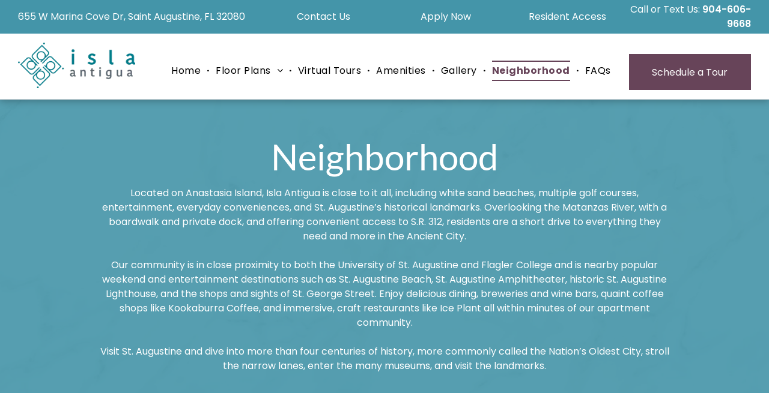

--- FILE ---
content_type: text/html;charset=utf-8
request_url: https://www.islaapts.com/neighborhood
body_size: 57477
content:
<!doctype html >
<html xmlns="http://www.w3.org/1999/xhtml" lang="en"
      class="">
<head>
    <meta charset="utf-8">
    




































<script type="text/javascript">
    window._currentDevice = 'desktop';
    window.Parameters = window.Parameters || {
        HomeUrl: 'https://www.islaapts.com/',
        AccountUUID: '0ff7a0a4c3e64482ae2d0197ea7b23f8',
        SystemID: 'US_DIRECT_PRODUCTION',
        SiteAlias: '32735718',
        SiteType: atob('RFVEQU9ORQ=='),
        PublicationDate: 'Mon Dec 22 21:50:37 UTC 2025',
        ExternalUid: '6767906449162455',
        IsSiteMultilingual: false,
        InitialPostAlias: '',
        InitialPostPageUuid: '',
        InitialDynamicItem: '',
        DynamicPageInfo: {
            isDynamicPage: false,
            base64JsonRowData: 'null',
        },
        InitialPageAlias: 'neighborhood',
        InitialPageUuid: '5ec97207c4d94d8e984c6d2716bdf7f6',
        InitialPageId: '1193755674',
        InitialEncodedPageAlias: 'bmVpZ2hib3Job29k',
        InitialHeaderUuid: 'df2a5b3357294dd8a448addc854c6153',
        CurrentPageUrl: '',
        IsCurrentHomePage: false,
        AllowAjax: false,
        AfterAjaxCommand: null,
        HomeLinkText: 'Back To Home',
        UseGalleryModule: false,
        CurrentThemeName: 'Layout Theme',
        ThemeVersion: '500000',
        DefaultPageAlias: '',
        RemoveDID: true,
        WidgetStyleID: null,
        IsHeaderFixed: false,
        IsHeaderSkinny: false,
        IsBfs: true,
        StorePageAlias: 'null',
        StorePagesUrls: 'e30=',
        IsNewStore: 'false',
        StorePath: '',
        StoreId: 'null',
        StoreVersion: 0,
        StoreBaseUrl: '',
        StoreCleanUrl: true,
        StoreDisableScrolling: true,
        IsStoreSuspended: false,
        HasCustomDomain: true,
        SimpleSite: false,
        showCookieNotification: false,
        cookiesNotificationMarkup: 'null',
        translatedPageUrl: '',
        isFastMigrationSite: false,
        sidebarPosition: 'NA',
        currentLanguage: 'en',
        currentLocale: 'en',
        NavItems: '{}',
        errors: {
            general: 'There was an error connecting to the page.<br/> Make sure you are not offline.',
            password: 'Incorrect name/password combination',
            tryAgain: 'Try again'
        },
        NavigationAreaParams: {
            ShowBackToHomeOnInnerPages: true,
            NavbarSize: 4,
            NavbarLiveHomePage: 'https://www.islaapts.com/',
            BlockContainerSelector: '.dmBody',
            NavbarSelector: '#dmNav:has(a)',
            SubNavbarSelector: '#subnav_main'
        },
        hasCustomCode: true,
        planID: '3102',
        customTemplateId: 'null',
        siteTemplateId: 'null',
        productId: 'DM_DIRECT',
        disableTracking: false,
        pageType: 'FROM_SCRATCH',
        isRuntimeServer: true,
        isInEditor: false,
        hasNativeStore: false,
        defaultLang: 'en',
        hamburgerMigration: null,
        isFlexSite: false
    };

    window.Parameters.LayoutID = {};
    window.Parameters.LayoutID[window._currentDevice] = 6;
    window.Parameters.LayoutVariationID = {};
    window.Parameters.LayoutVariationID[window._currentDevice] = 5;
</script>





















<!-- Injecting site-wide to the head -->

<meta name="google-site-verification" content="-fa3nz2mvUY5-c2OOZ1mRPTImzqKf1I7ce8nBvaQziU" data-swh-uuid="8e30d3a87d6b4e69abfb40b031fe832d"/>



<!-- End Injecting site-wide to the head -->

<!-- Inject secured cdn script -->


<!-- ========= Meta Tags ========= -->
<!-- PWA settings -->
<script>
    function toHash(str) {
        var hash = 5381, i = str.length;
        while (i) {
            hash = hash * 33 ^ str.charCodeAt(--i)
        }
        return hash >>> 0
    }
</script>
<script>
    (function (global) {
    //const cacheKey = global.cacheKey;
    const isOffline = 'onLine' in navigator && navigator.onLine === false;
    const hasServiceWorkerSupport = 'serviceWorker' in navigator;
    if (isOffline) {
        console.log('offline mode');
    }
    if (!hasServiceWorkerSupport) {
        console.log('service worker is not supported');
    }
    if (hasServiceWorkerSupport && !isOffline) {
        window.addEventListener('load', function () {
            const serviceWorkerPath = '/runtime-service-worker.js?v=3';
            navigator.serviceWorker
                .register(serviceWorkerPath, { scope: './' })
                .then(
                    function (registration) {
                        // Registration was successful
                        console.log(
                            'ServiceWorker registration successful with scope: ',
                            registration.scope
                        );
                    },
                    function (err) {
                        // registration failed :(
                        console.log('ServiceWorker registration failed: ', err);
                    }
                )
                .catch(function (err) {
                    console.log(err);
                });
        });

        // helper function to refresh the page
        var refreshPage = (function () {
            var refreshing;
            return function () {
                if (refreshing) return;
                // prevent multiple refreshes
                var refreshkey = 'refreshed' + location.href;
                var prevRefresh = localStorage.getItem(refreshkey);
                if (prevRefresh) {
                    localStorage.removeItem(refreshkey);
                    if (Date.now() - prevRefresh < 30000) {
                        return; // dont go into a refresh loop
                    }
                }
                refreshing = true;
                localStorage.setItem(refreshkey, Date.now());
                console.log('refereshing page');
                window.location.reload();
            };
        })();

        function messageServiceWorker(data) {
            return new Promise(function (resolve, reject) {
                if (navigator.serviceWorker.controller) {
                    var worker = navigator.serviceWorker.controller;
                    var messageChannel = new MessageChannel();
                    messageChannel.port1.onmessage = replyHandler;
                    worker.postMessage(data, [messageChannel.port2]);
                    function replyHandler(event) {
                        resolve(event.data);
                    }
                } else {
                    resolve();
                }
            });
        }
    }
})(window);
</script>
<!-- Add manifest -->
<!-- End PWA settings -->



<link rel="canonical" href="https://www.islaapts.com/neighborhood">

<meta id="view" name="viewport" content="initial-scale=1, minimum-scale=1, maximum-scale=5, viewport-fit=cover">
<meta name="apple-mobile-web-app-capable" content="yes">

<!--Add favorites icons-->

<link rel="apple-touch-icon"
      href="https://irp.cdn-website.com/67d86273/dms3rep/multi/favicon+%283%29.png"/>

<link rel="icon" type="image/x-icon" href="https://irp.cdn-website.com/67d86273/site_favicon_16_1736546686853.ico"/>

<!-- End favorite icons -->
<link rel="preconnect" href="https://lirp.cdn-website.com/"/>



<!-- render the required CSS and JS in the head section -->
<script id='d-js-dmapi'>
    window.SystemID = 'US_DIRECT_PRODUCTION';

    if (!window.dmAPI) {
        window.dmAPI = {
            registerExternalRuntimeComponent: function () {
            },
            getCurrentDeviceType: function () {
                return window._currentDevice;
            },
            runOnReady: (ns, fn) => {
                const safeFn = dmAPI.toSafeFn(fn);
                ns = ns || 'global_' + Math.random().toString(36).slice(2, 11);
                const eventName = 'afterAjax.' + ns;

                if (document.readyState === 'complete') {
                    $.DM.events.off(eventName).on(eventName, safeFn);
                    setTimeout(function () {
                        safeFn({
                            isAjax: false,
                        });
                    }, 0);
                } else {
                    window?.waitForDeferred?.('dmAjax', () => {
                        $.DM.events.off(eventName).on(eventName, safeFn);
                        safeFn({
                            isAjax: false,
                        });
                    });
                }
            },
            toSafeFn: (fn) => {
                if (fn?.safe) {
                    return fn;
                }
                const safeFn = function (...args) {
                    try {
                        return fn?.apply(null, args);
                    } catch (e) {
                        console.log('function failed ' + e.message);
                    }
                };
                safeFn.safe = true;
                return safeFn;
            }
        };
    }

    if (!window.requestIdleCallback) {
        window.requestIdleCallback = function (fn) {
            setTimeout(fn, 0);
        }
    }
</script>

<!-- loadCSS function header.jsp-->






<script id="d-js-load-css">
/**
 * There are a few <link> tags with CSS resource in them that are preloaded in the page
 * in each of those there is a "onload" handler which invokes the loadCSS callback
 * defined here.
 * We are monitoring 3 main CSS files - the runtime, the global and the page.
 * When each load we check to see if we can append them all in a batch. If threre
 * is no page css (which may happen on inner pages) then we do not wait for it
 */
(function () {
  let cssLinks = {};
  function loadCssLink(link) {
    link.onload = null;
    link.rel = "stylesheet";
    link.type = "text/css";
  }
  
    function checkCss() {
      const pageCssLink = document.querySelector("[id*='CssLink']");
      const widgetCssLink = document.querySelector("[id*='widgetCSS']");

        if (cssLinks && cssLinks.runtime && cssLinks.global && (!pageCssLink || cssLinks.page) && (!widgetCssLink || cssLinks.widget)) {
            const storedRuntimeCssLink = cssLinks.runtime;
            const storedPageCssLink = cssLinks.page;
            const storedGlobalCssLink = cssLinks.global;
            const storedWidgetCssLink = cssLinks.widget;

            storedGlobalCssLink.disabled = true;
            loadCssLink(storedGlobalCssLink);

            if (storedPageCssLink) {
                storedPageCssLink.disabled = true;
                loadCssLink(storedPageCssLink);
            }

            if(storedWidgetCssLink) {
                storedWidgetCssLink.disabled = true;
                loadCssLink(storedWidgetCssLink);
            }

            storedRuntimeCssLink.disabled = true;
            loadCssLink(storedRuntimeCssLink);

            requestAnimationFrame(() => {
                setTimeout(() => {
                    storedRuntimeCssLink.disabled = false;
                    storedGlobalCssLink.disabled = false;
                    if (storedPageCssLink) {
                      storedPageCssLink.disabled = false;
                    }
                    if (storedWidgetCssLink) {
                      storedWidgetCssLink.disabled = false;
                    }
                    // (SUP-4179) Clear the accumulated cssLinks only when we're
                    // sure that the document has finished loading and the document 
                    // has been parsed.
                    if(document.readyState === 'interactive') {
                      cssLinks = null;
                    }
                }, 0);
            });
        }
    }
  

  function loadCSS(link) {
    try {
      var urlParams = new URLSearchParams(window.location.search);
      var noCSS = !!urlParams.get("nocss");
      var cssTimeout = urlParams.get("cssTimeout") || 0;

      if (noCSS) {
        return;
      }
      if (link.href && link.href.includes("d-css-runtime")) {
        cssLinks.runtime = link;
        checkCss();
      } else if (link.id === "siteGlobalCss") {
        cssLinks.global = link;
        checkCss();
      } 
      
      else if (link.id && link.id.includes("CssLink")) {
        cssLinks.page = link;
        checkCss();
      } else if (link.id && link.id.includes("widgetCSS")) {
        cssLinks.widget = link;
        checkCss();
      }
      
      else {
        requestIdleCallback(function () {
          window.setTimeout(function () {
            loadCssLink(link);
          }, parseInt(cssTimeout, 10));
        });
      }
    } catch (e) {
      throw e
    }
  }
  window.loadCSS = window.loadCSS || loadCSS;
})();
</script>



<script data-role="deferred-init" type="text/javascript">
    /* usage: window.getDeferred(<deferred name>).resolve() or window.getDeferred(<deferred name>).promise.then(...)*/
    function Def() {
        this.promise = new Promise((function (a, b) {
            this.resolve = a, this.reject = b
        }).bind(this))
    }

    const defs = {};
    window.getDeferred = function (a) {
        return null == defs[a] && (defs[a] = new Def), defs[a]
    }
    window.waitForDeferred = function (b, a, c) {
        let d = window?.getDeferred?.(b);
        d
            ? d.promise.then(a)
            : c && ["complete", "interactive"].includes(document.readyState)
                ? setTimeout(a, 1)
                : c
                    ? document.addEventListener("DOMContentLoaded", a)
                    : console.error(`Deferred  does not exist`);
    };
</script>
<style id="forceCssIncludes">
    /* This file is auto-generated from a `scss` file with the same name */

.videobgwrapper{overflow:hidden;position:absolute;z-index:0;width:100%;height:100%;top:0;left:0;pointer-events:none;border-radius:inherit}.videobgframe{position:absolute;width:101%;height:100%;top:50%;left:50%;transform:translateY(-50%) translateX(-50%);object-fit:fill}#dm video.videobgframe{margin:0}@media (max-width:767px){.dmRoot .dmPhotoGallery.newPhotoGallery:not(.photo-gallery-done){min-height:80vh}}@media (min-width:1025px){.dmRoot .dmPhotoGallery.newPhotoGallery:not(.photo-gallery-done){min-height:45vh}}@media (min-width:768px) and (max-width:1024px){.responsiveTablet .dmPhotoGallery.newPhotoGallery:not(.photo-gallery-done){min-height:45vh}}#dm [data-show-on-page-only]{display:none!important}#dmRoot div.stickyHeaderFix div.site_content{margin-top:0!important}#dmRoot div.stickyHeaderFix div.hamburger-header-container{position:relative}
    

</style>
<style id="cssVariables" type="text/css">
    :root {
  --color_1: rgba(68, 149, 169, 1);
  --color_2: rgba(103, 68, 89, 1);
  --color_3: rgba(0,0,0,1);
  --color_4: rgba(68, 57, 56, 0.75);
  --color_5: rgba(144, 54, 55, 0.75);
  --color_6: rgba(0, 0, 0, 0.75);
  --color_7: rgba(255, 255, 255, 1);
  --color_8: rgba(0, 0, 0, 1);
}
</style>























<!-- Google Fonts Include -->













<!-- loadCSS function fonts.jsp-->



<link type="text/css" rel="stylesheet" href="https://irp.cdn-website.com/fonts/css2?family=Muli:ital,wght@0,200;0,300;0,400;0,600;0,700;0,800;0,900&family=Cardo:ital,wght@0,400;0,700;1,400&family=Amiko:ital,wght@0,400;0,600;0,700&family=EB+Garamond:ital,wght@0,400..800;1,400..800&family=Allison:ital,wght@0,400&family=Roboto:ital,wght@0,100;0,300;0,400;0,500;0,700;0,900;1,100;1,300;1,400;1,500;1,700;1,900&family=Poppins:ital,wght@0,100;0,200;0,300;0,400;0,500;0,600;0,700;0,800;0,900;1,100;1,200;1,300;1,400;1,500;1,600;1,700;1,800;1,900&family=Lato:ital,wght@0,100;0,300;0,400;0,700;0,900;1,100;1,300;1,400;1,700;1,900&family=Josefin+Sans:ital,wght@0,100..700;1,100..700&family=Old+Standard+TT:ital,wght@0,400;0,700;1,400&family=Source+Sans+Pro:ital,wght@0,200;0,300;0,400;0,600;0,700;0,900;1,200;1,300;1,400;1,600;1,700;1,900&amp;subset=latin-ext&amp;display=swap"  />

<style>
@font-face {
  font-family: "Assistant-Light";
  src: url("https://irp.cdn-website.com/32735718/fonts/Assistant-Light-9a14_400.ttf");
  font-weight: 400;
  font-style: normal;
}
</style>






<!-- RT CSS Include d-css-runtime-desktop-one-package-structured-global-->
<link rel="stylesheet" type="text/css" href="https://static.cdn-website.com/mnlt/production/6069/_dm/s/rt/dist/css/d-css-runtime-desktop-one-package-structured-global.min.css" />

<!-- End of RT CSS Include -->

<link type="text/css" rel="stylesheet" href="https://irp.cdn-website.com/WIDGET_CSS/9a5beeb3061b44ebd74a050b77431a0b.css" id="widgetCSS" />

<!-- Support `img` size attributes -->
<style>img[width][height] {
  height: auto;
}</style>

<!-- Support showing sticky element on page only -->
<style>
  body[data-page-alias="neighborhood"] #dm [data-show-on-page-only="neighborhood"] {
    display: block !important;
  }
</style>

<!-- This is populated in Ajax navigation -->
<style id="pageAdditionalWidgetsCss" type="text/css">
</style>




<!-- Site CSS -->
<link type="text/css" rel="stylesheet" href="https://irp.cdn-website.com/32735718/files/32735718_1.min.css?v=231" id="siteGlobalCss" />



<style id="customWidgetStyle" type="text/css">
    
</style>
<style id="innerPagesStyle" type="text/css">
    
</style>


<style
        id="additionalGlobalCss" type="text/css"
>
</style>

<style id="pagestyle" type="text/css">
    *#dm *.dmBody *.u_1965298531 .repli_neighborhood .tabs-container nav ul li:hover span
{
	color:rgba(255,255,255,1) !important;
}
*#dm *.dmBody div.u_1567376603
{
	background-color:rgba(0,0,0,0) !important;
}
*#dm *.dmBody div.u_1286783081
{
	background-repeat:no-repeat !important;
	background-image:none !important;
}
*#dm *.dmBody *.u_1286783081:before
{
	opacity:0.5 !important;
	background-color:rgb(0,0,0) !important;
}
*#dm *.dmBody *.u_1286783081.before
{
	opacity:0.5 !important;
	background-color:rgb(0,0,0) !important;
}
*#dm *.dmBody *.u_1286783081>.bgExtraLayerOverlay
{
	opacity:0.5 !important;
	background-color:rgb(0,0,0) !important;
}
*#dm *.dmBody div.u_1965298531 .repli_neighborhood_details #content .school-tag h3
{
	font-family:'FG Medium' !important;
}
*#dm *.dmBody div.u_1965298531 #loadMore
{
	background-color:var(--color_2) !important;
}
*#dm *.dmBody div.u_1965298531 #showLess
{
	background-color:var(--color_2) !important;
}
*#dm *.dmBody div.u_1965298531 .repli_neighborhood .map__infobox-poi-short-description
{
	font-family:'FG Light' !important;
	color:rgba(44,62,80,1) !important;
}*#dm *.dmBody *.u_1965298531 .repli_neighborhood .content-area .map__infobox-poi-link:hover { background-color:rgba(209,112,81,1) !important; }

*#dm *.dmBody *.u_1717653233
{
	text-align:CENTER !important;
}
*#dm *.dmBody *.u_1717653233 .rteBlock
{
	text-align:CENTER !important;
}
*#dm *.dmBody div.u_1965298531 .repli_neighborhood .tabs-container nav ul li
{
	background-color:var(--color_2) !important;
}
*#dm *.dmBody div.u_1965298531 .repli_neighborhood .tabs-container nav ul li.active
{
	background-color:var(--color_2) !important;
}
*#dm *.dmBody div.u_1965298531 .repli_neighborhood .tabs-container nav ul li span
{
	color:rgba(255,255,255,1) !important;
	font-family:'Poppins' !important;
}
*#dm *.dmBody div.u_1965298531 .repli_neighborhood .tabs-container nav ul li.active span
{
	color:rgba(255,255,255,1) !important;
	font-family:'Poppins' !important;
}
*#dm *.dmBody *.u_1965298531 .repli_neighborhood .tabs-container
{
	background-color:var(--color_2) !important;
}
*#dm *.dmBody div.u_1965298531 .repli_neighborhood .list-menu li
{
	font-family:'Poppins' !important;
	color:var(--color_3) !important;
}
*#dm *.dmBody div.u_1965298531 .repli_neighborhood .list-menu li:hover
{
	color:var(--color_3) !important;
	font-family:'Poppins' !important;
}
*#dm *.dmBody div.u_1965298531 .repli_neighborhood .map-bottom-tab .datacontainer .tab-content h2
{
	color:var(--color_3) !important;
	font-family:'Poppins' !important;
}
*#dm *.dmBody div.u_1965298531 .repli_neighborhood_details .school-tag
{
	background-color:var(--color_2) !important;
}
*#dm *.dmBody *.u_1965298531 .repli_neighborhood .tabs-container nav
{
	background-color:var(--color_2) !important;
}
*#dm *.dmBody div.u_1965298531 .repli_neighborhood .modal .map__infobox-poi-link.hover
{
	background-image:none !important;
	background-color:rgba(0,0,0,0) !important;
	border-color:var(--color_2) !important;
}
*#dm *.dmBody div.u_1286783081:before
{
	background-color:var(--color_1) !important;
	opacity:0.9 !important;
}
*#dm *.dmBody div.u_1286783081.before
{
	background-color:var(--color_1) !important;
	opacity:0.9 !important;
}
*#dm *.dmBody div.u_1286783081>.bgExtraLayerOverlay
{
	opacity:0.9 !important;
	background-color:var(--color_1) !important;
}
*#dm *.dmBody div.u_1965298531 .repli_neighborhood .modal .map__infobox-poi-link span.text
{
	font-family:'Poppins' !important;
}
*#dm *.dmBody div.u_1965298531 .repli_neighborhood .modal .map__infobox-poi-link
{
	color:var(--color_3) !important;
	font-family:'Poppins' !important;
}
*#dm *.dmBody div.u_1965298531 .repli_neighborhood .modal .map__infobox-poi-link:hover
{
	background-image:none !important;
	color:var(--color_3) !important;
	font-family:'Poppins' !important;
	background-color:rgba(0,0,0,0) !important;
	border-color:var(--color_2) !important;
}
*#dm *.dmBody div.u_1965298531 .repli_neighborhood .content-area .map__infobox-poi-link
{
	font-family:'Poppins' !important;
	color:var(--color_3) !important;
	border-color:rgba(44,62,80,1) !important;
}
*#dm *.dmBody div.u_1965298531 .repli_neighborhood .content-area .map__infobox-poi-link:hover
{
	color:var(--color_3) !important;
	border-color:rgba(209,112,81,1) !important;
	font-family:'Poppins' !important;
}
*#dm *.dmBody div.u_1965298531 .repli_neighborhood .map__infobox-poi-address-header
{
	color:var(--color_8) !important;
	font-family:'Poppins' !important;
}
*#dm *.dmBody div.u_1965298531 .List-Gallery .list-menu li:hover a
{
	color:var(--color_2) !important;
	font-family:'FG Light Italic' !important;
}
*#dm *.dmBody div.u_1965298531 .List-Gallery .list-menu li a
{
	color:var(--color_2) !important;
	font-family:'FG Light' !important;
}
*#dm *.dmBody div.u_1965298531 .repli_neighborhood_details .school-tag li a:hover
{
	color:var(--color_2) !important;
	font-family:'FG Light' !important;
}
*#dm *.dmBody div.u_1965298531 .repli_neighborhood_details .school-tag li a
{
	color:var(--color_8) !important;
	font-family:'FG Light' !important;
}
*#dm *.dmBody div.u_1965298531 .repli_neighborhood .map__infobox-poi-address
{
	color:var(--color_2) !important;
	font-family:'Poppins' !important;
}
*#dm *.dmBody div.u_1717653233 p
{
	color:var(--color_7) !important;
	direction:ltr !important;
	text-transform:none !important;
	text-shadow:none !important;
	font-weight:400 !important;
	text-decoration:none solid rgb(144,54,55) !important;
	letter-spacing:normal !important;
	font-family:Poppins !important;
	line-height:24px !important;
	font-style:normal !important;
}
*#dm *.dmBody div.u_1717653233 li
{
	color:var(--color_7) !important;
	direction:ltr !important;
	text-transform:none !important;
	text-shadow:none !important;
	font-weight:400 !important;
	text-decoration:none solid rgb(144,54,55) !important;
	letter-spacing:normal !important;
	font-family:Poppins !important;
	line-height:24px !important;
	font-style:normal !important;
}
*#dm *.dmBody div.u_1717653233
{
	color:var(--color_7) !important;
	direction:ltr !important;
	text-transform:none !important;
	text-shadow:none !important;
	font-weight:400 !important;
	text-decoration:none solid rgb(144,54,55) !important;
	letter-spacing:normal !important;
	font-family:Poppins !important;
	line-height:24px !important;
	font-style:normal !important;
}

</style>

<style id="pagestyleDevice" type="text/css">
    *#dm *.dmBody div.u_1567376603
{
	padding-left:0 !important;
	padding-right:0 !important;
	padding-top:0 !important;
	padding-bottom:0 !important;
}
*#dm *.dmBody div.u_1788381390
{
	float:none !important;
	top:0 !important;
	left:0 !important;
	width:100% !important;
	position:relative !important;
	height:auto !important;
	padding-top:2px !important;
	padding-left:0 !important;
	padding-bottom:2px !important;
	margin-right:auto !important;
	margin-left:auto !important;
	max-width:100% !important;
	margin-top:0 !important;
	margin-bottom:0 !important;
	padding-right:0 !important;
	min-width:0 !important;
}
*#dm *.dmBody div.u_1286783081
{
	padding-top:50px !important;
	padding-bottom:50px !important;
	padding-left:0 !important;
	padding-right:0 !important;
	background-attachment:fixed !important;
	background-size:cover !important;
	float:none !important;
	top:0 !important;
	left:0 !important;
	width:auto !important;
	position:relative !important;
	height:auto !important;
	max-width:none !important;
	min-width:0 !important;
	text-align:start !important;
	background-position:50% 50% !important;
}
*#dm *.dmBody div.u_1717653233 p
{
	text-align:center !important;
}
*#dm *.dmBody div.u_1717653233 li
{
	text-align:center !important;
}
*#dm *.dmBody div.u_1717653233
{
	float:none !important;
	top:0px !important;
	left:0 !important;
	width:100% !important;
	position:relative !important;
	height:auto !important;
	padding-top:2px !important;
	padding-left:0px !important;
	padding-bottom:2px !important;
	min-height:auto !important;
	max-width:100% !important;
	padding-right:0px !important;
	min-width:0 !important;
	margin-right:auto !important;
	margin-left:auto !important;
	margin-top:0 !important;
	margin-bottom:0 !important;
}

</style>

<!-- Flex Sections CSS -->







<style id="globalFontSizeStyle" type="text/css">
    .font-size-16, .size-16, .size-16 > font { font-size: 16px !important; }.font-size-14, .size-14, .size-14 > font { font-size: 14px !important; }.font-size-12, .size-12, .size-12 > font { font-size: 12px !important; }
</style>
<style id="pageFontSizeStyle" type="text/css">
</style>



<!-- ========= JS Section ========= -->
<script>
    var isWLR = true;

    window.customWidgetsFunctions = {};
    window.customWidgetsStrings = {};
    window.collections = {};
    window.currentLanguage = "ENGLISH"
    window.isSitePreview = false;
</script>
<script>
    window.customWidgetsFunctions["b5894753967948448104709ad91e1fd2~684"] = function (element, data, api) {
        console.log("Repli Neighborhood",data.config);
var materialicon = document.createElement('link');
materialicon.setAttribute('rel', 'stylesheet');
materialicon.setAttribute('type', 'text/css');
materialicon.setAttribute('href', 'https://fonts.googleapis.com/icon?family=Material+Icons');
document.head.appendChild(materialicon);

var widget_type = data.config.widget_type;
var mapapikey = data.config.mapapikey;
var alltab = data.config.alltab;
var listval = data.config.list;
var show_descrip = data.config.show_descrip;
var page_url = data.config.page_url;
///////////details page data///////////////////
var nei_feature_img = data.config.nei_feature_img;
var nei_name = data.config.nei_name;
var nei_email = data.config.nei_email;
var nei_phone = data.config.nei_phone;
var nei_address = data.config.nei_address;
var nei_map_url = data.config.nei_map_url;
var nei_shdesc = data.config.nei_shdesc;
var nei_desc = data.config.nei_desc;
var popup_button_1_default = `Get Directions`;
var popup_button_2_default = data.config.popup_button_2_default;
var popup_button_1_text = data.config.popup_button_1_text;
var popup_button_2_text = data.config.popup_button_2_text;
var gallery1 = data.config.itmgallery1;
var gallery2 = data.config.itmgallery2;
var gallery3 = data.config.itmgallery3;
var templates = data.config.templates;
var mapiframe = data.config.mapiframe;
var websiteurl = data.config.websiteurl;
var list_template = data.config.list_template;
var alltab_zoom_lev = 0;
var cat_zoom_lev = [];

var tab_slider = data.config.tab_slider;

var map_pin_hover_effect = data.config.map_pin_hover_effect;

var numberOfItems_conf = 9;
if(data.config.numberOfItems_conf)
    numberOfItems_conf = data.config.numberOfItems_conf;

var direction_button_popup = data.config.direction_button_popup;
var website_button_popup = data.config.website_button_popup;
if(direction_button_popup == undefined) direction_button_popup = true;
if(website_button_popup == undefined) website_button_popup = true;
//console.log('direction_button_popup'+direction_button_popup)

var rightarrowimg = data.config.rightarrowimg;
var rightarrowimggray = data.config.rightarrowimggray;

//plus & minus icon for accordion template
var plusicon = data.config.accor_plus_icon;
var minusicon = data.config.accor_minus_icon;

//for map with no list
var alltab_icon = data.config.alltab_icon;
var show_tab_icon = data.config.show_tab_icon;

var center_address = data.config.center_address;
center_address = unescape_HTML(center_address);
center_address = center_address.replace('<p class="rteBlock">',"");
center_address = center_address.replace("</p>","");
$(element).find('#neighbor_center').attr('data-address',center_address);

var center_lat = data.config.center_lat;
if(center_lat != '' && center_lat != undefined) {
    center_lat = unescape_HTML(center_lat);
    center_lat = center_lat.replace('<p class="rteBlock">',"");
    center_lat = center_lat.replace("</p>","");
    $(element).find('#neighbor_center').attr('data-lat',center_lat);
}

var center_lon = data.config.center_lon;
if(center_lon != '' && center_lon != undefined) {
    center_lon = unescape_HTML(center_lon);
    center_lon = center_lon.replace('<p class="rteBlock">',"");
    center_lon = center_lon.replace("</p>","");
    $(element).find('#neighbor_center').attr('data-log',center_lon);
}

//check site content libery and get property lat lon
if(center_lat == '' || center_lon == '') {
    dmAPI.loadContentLibrary().then(function(contentLib){
        const customTexts = contentLib.site_texts.custom
        //check labels site content
        //console.log('customTexts',customTexts);
        customTexts.forEach((siteText) => {
            //for latitude value
            if(siteText.label.toLowerCase().indexOf('latitude') > -1) {
                //console.log('latitude',siteText.text);
                center_lat = siteText.text;
                center_lat = center_lat.replace('<p class="rteBlock">',"");
                center_lat = center_lat.replace("</p>","");
                $(element).find('#neighbor_center').attr('data-lat',center_lat);
            }
            
            //for longitude value
            if(siteText.label.toLowerCase().indexOf('longitude') > -1) {
                //console.log('longitude',siteText.text);
                center_lon = siteText.text;
                center_lon = center_lon.replace('<p class="rteBlock">',"");
                center_lon = center_lon.replace("</p>","");
                $(element).find('#neighbor_center').attr('data-log',center_lon);
            }
        });
    });
}

//get lat long from map url
function findANDappendCoords(listItem) {
    try {
        // Only perform operation if site lat/long not set and map url is set
        if (listItem?.site_lat || listItem?.site_lon) { return listItem; }
        if (!listItem.map_url || listItem.map_url.indexOf('https://www.google.com/maps/') == -1) { return listItem; }
        // Extract the data component
        const path = listItem.map_url.split('https://www.google.com/maps/')[1];
        if (!path) { return listItem; }
        
        const dataComponent = path.split('/data=')[1];
        if (!dataComponent) { return listItem; }
        
        // Execute regex to extract coords
        const coordRegex = /!3d([\d.-]+)!4d([\d.-]+)/;
        const match = coordRegex.exec(dataComponent);
        
        // If no match, return original
        if (!Array.isArray(match) || match.length < 3) { return listItem; }
        
        // Validate and assign lat long
        const latitude = parseFloat(match[1]);
        const longitude = parseFloat(match[2]);
        
        if (!isNaN(latitude) && !isNaN(longitude)) {
            listItem.site_lat = latitude;
            listItem.site_lon = longitude;
            
            //console.log('parsing coordinates successfully:', listItem.site_lat);
        }
    } catch (error) {
        //console.error('Error parsing coordinates:', error);
        // Fallback to returning the original listItem
    }
    
    return listItem;
}

$(document).ready(function() {
    console.log(widget_type);
    //setTimeout(function(){

        if(widget_type == 'lp')
        {
            if(list_template == 'map_list' || list_template == 'map_no_list' || list_template == 'tab_list_side_wise' || list_template == 'accordion_tab')
            {
                console.log(listval);
                ///////////////////
                
                var indx = [];
                var detaval = [];
                var allval = "";
                var noofalltab = 0;
                var noofothertab = [];
                var icontabarr = [];

                for(var i=0;i<listval.length;i++)
                {
                    //list item get lat long
                    listval[i] = findANDappendCoords(listval[i]);
                    
                    var oldval = "";
                    
                    if(listval[i]["neighbor_type"] != undefined)
                    {
                        var neighbortype_name = listval[i]["neighbor_type"].toLowerCase();
                        if(alltab == 1)
                        {
                            // custom zoom
                            if(listval[i]["c_zoom"] != undefined && listval[i]["c_zoom"] != '')
                            {
                                if(alltab_zoom_lev == 0) {
                                    alltab_zoom_lev = listval[i]["c_zoom"];
                                } else if(alltab_zoom_lev > listval[i]["c_zoom"])
                                    alltab_zoom_lev = listval[i]["c_zoom"];
                            }
                            
                            allval = allval + '<li id="alltab'+i+'" class="alltab" data-neighbortype="'+neighbortype_name+'" data-name="';
                            
                            if(listval[i]["business_name"] != undefined)
                            {
                                var ss_name = unescape_HTML(listval[i]["business_name"]);
                                ss_name = ss_name.replace('<p class="rteBlock">',"");
                                ss_name = ss_name.replace("</p>","");
                                
                                allval = allval + ss_name;
                            }
                            
                            allval = allval + '" data-address="';
                            
                            if(listval[i]["address"] != undefined)
                            {
                                allval = allval + Base64.encode(unescape_HTML(listval[i]["address"]));
                            }
                            
                            allval = allval + '" data-icon="';
                            
                            if(listval[i]["nei_icon_type"] != undefined)
                            {
                                if(listval[i]["nei_icon_type"] == 'url')
                                {
                                    if(listval[i]["icon_url"] != undefined)
                                    {
                                        allval = allval + Base64.encode(unescape_HTML(listval[i]["icon_url"]));
                                    }
                                }
                                else
                                {
                                    if(listval[i]["icon_image"] != undefined)
                                    {
                                        allval = allval + Base64.encode(unescape_HTML(listval[i]["icon_image"]));
                                    }
                                }
                            }
                            else
                            {
                                if(listval[i]["icon_url"] != undefined && listval[i]["icon_url"] != "")
                                {
                                    allval = allval + Base64.encode(unescape_HTML(listval[i]["icon_url"]));
                                }
                                else if(listval[i]["icon_image"] != undefined)
                                {
                                    allval = allval + Base64.encode(unescape_HTML(listval[i]["icon_image"]));
                                }
                            }
                            
                            allval = allval + '" data-desc="';
                            
                            if(listval[i]["long_desc"] != undefined)
                            {
                                //allval = allval + listval[i]["long_desc"];
                            }
                            
                            allval = allval + '" data-shdesc="';
                            
                            if(listval[i]["short_desc"] != undefined)
                            {
                                allval = allval + Base64.encode(unescape_HTML(listval[i]["short_desc"]));
                            }
                            
                            allval = allval + '" data-weburl="';
                            
                            if(listval[i]["business_url"] != undefined)
                            {
                                allval = allval + Base64.encode(unescape_HTML(listval[i]["business_url"]));
                            }
                            
                            allval = allval + '" data-mapurl="';
                            
                            if(listval[i]["map_url"] != undefined)
                            {
                                allval = allval + Base64.encode(unescape_HTML(listval[i]["map_url"]));
                            }
                            
                            allval = allval + '" data-lat="';
                            
                            if(listval[i]["site_lat"] != undefined)
                            {
                                allval = allval + listval[i]["site_lat"];
                            }
                            
                            allval = allval + '" data-log="';
                            
                            if(listval[i]["site_lon"] != undefined)
                            {
                                allval = allval + listval[i]["site_lon"];
                            }
                            
                            noofalltab++;
                            
                            allval = allval + '" data-markerno="'+noofalltab+'">';
                            
                            if(show_descrip == 1)
                            {
                                allval = allval + '<a href="' + page_url + listval[i]["item_slug"] + '">';
                            }
                            else if(show_descrip == 2)
                            {
                                allval = allval + '<a href="' + listval[i]["business_url"] + '" target="_blank">';
                            }
                            else if(show_descrip == 3)
                            {
                                allval = allval + '<a class="markernothing markernothingsin_'+noofalltab+'" onclick="open_single_markeronmap('+noofalltab+')">';
                            }
                            
                            if(listval[i]["business_name"] != undefined)
                            {
                                var ss_name = unescape_HTML(listval[i]["business_name"]);
                                ss_name = ss_name.replace('<p class="rteBlock">',"");
                                ss_name = ss_name.replace("</p>","");
                                
                                allval = allval + ss_name;
                            }
                            
                            if(show_descrip == 1 || show_descrip == 2 || show_descrip == 3)
                            {
                                allval = allval + '</a>';
                            }
                            
                            allval = allval + '</li>';
                            
                        }
                        
                        if(indx.includes(listval[i]["neighbor_type"]) == true)
                        {
                            var noof = indx.indexOf(listval[i]["neighbor_type"]);
                            
                            var nfothtb = noofothertab[noof];
                            noofothertab[noof] = Number(nfothtb) + 1;
                            
                            oldval = detaval[noof];
                            
                            // custom zoom
                            if(listval[i]["c_zoom"] != undefined && listval[i]["c_zoom"] != '')
                            {
                                var oldcat_zoom_lev = cat_zoom_lev[noof];
                                if(oldcat_zoom_lev < listval[i]["c_zoom"])
                                    cat_zoom_lev[noof] = listval[i]["c_zoom"];
                            }
                            
                            oldval = oldval + '<li id="othtab'+noof+'_'+i+'" style="display: list-item;" class="Gentab ctab'+noof+'" data-neighbortype="'+neighbortype_name+'" data-name="';
                            
                            if(listval[i]["business_name"] != undefined)
                            {
                                var ss_name = unescape_HTML(listval[i]["business_name"]);
                                ss_name = ss_name.replace('<p class="rteBlock">',"");
                                ss_name = ss_name.replace("</p>","");
                                
                                oldval = oldval + ss_name;
                            }
                            
                            oldval = oldval + '" data-address="';
                            
                            if(listval[i]["address"] != undefined)
                            {
                                oldval = oldval + Base64.encode(unescape_HTML(listval[i]["address"]));
                            }
                            
                            oldval = oldval + '" data-icon="';
                            
                            //category icon
                            if(listval[i]["categoryicon"] != undefined && listval[i]["categoryicon"] != '')
                            {
                                if(icontabarr[noof] == undefined || icontabarr[noof] == '')
                                    icontabarr[noof] = unescape_HTML(listval[i]["categoryicon"]);
                            }
                            
                            if(listval[i]["nei_icon_type"] != undefined)
                            {
                                if(listval[i]["nei_icon_type"] == 'url')
                                {
                                    if(listval[i]["icon_url"] != undefined)
                                    {
                                        oldval = oldval + Base64.encode(unescape_HTML(listval[i]["icon_url"]));
                                    }
                                }
                                else
                                {
                                    if(listval[i]["icon_image"] != undefined)
                                    {
                                        oldval = oldval + Base64.encode(unescape_HTML(listval[i]["icon_image"]));
                                    }
                                }
                            }
                            else
                            {
                                if(listval[i]["icon_url"] != undefined && listval[i]["icon_url"] != "")
                                {
                                    oldval = oldval + Base64.encode(unescape_HTML(listval[i]["icon_url"]));
                                }
                                else if(listval[i]["icon_image"] != undefined)
                                {
                                    oldval = oldval + Base64.encode(unescape_HTML(listval[i]["icon_image"]));
                                }
                            }
                            
                            oldval = oldval + '" data-desc="';
                            
                            if(listval[i]["long_desc"] != undefined)
                            {
                                //oldval = oldval + listval[i]["long_desc"];
                            }
                            
                            oldval = oldval + '" data-shdesc="';
                            
                            if(listval[i]["short_desc"] != undefined)
                            {
                                oldval = oldval + Base64.encode(unescape_HTML(listval[i]["short_desc"]));
                            }
                            
                            oldval = oldval + '" data-weburl="';
                            
                            if(listval[i]["business_url"] != undefined)
                            {
                                oldval = oldval + Base64.encode(unescape_HTML(listval[i]["business_url"]));
                            }
                            
                            oldval = oldval + '" data-mapurl="';
                            
                            if(listval[i]["map_url"] != undefined)
                            {
                                oldval = oldval + Base64.encode(unescape_HTML(listval[i]["map_url"]));
                            }
                            
                            oldval = oldval + '" data-lat="';
                            
                            if(listval[i]["site_lat"] != undefined)
                            {
                                oldval = oldval + listval[i]["site_lat"];
                            }
                            
                            oldval = oldval + '" data-log="';
                            
                            if(listval[i]["site_lon"] != undefined)
                            {
                                oldval = oldval + listval[i]["site_lon"];
                            }
                            
                            oldval = oldval + '" data-markerno="'+noofothertab[noof]+'">';
                            
                            if(show_descrip == 1)
                            {
                                oldval = oldval + '<a href="' + page_url + listval[i]["item_slug"] + '">';
                            }
                            else if(show_descrip == 2)
                            {
                                oldval = oldval + '<a href="' + listval[i]["business_url"] + '" target="_blank">';
                            }
                            else if(show_descrip == 3)
                            {
                                oldval = oldval + '<a class="markernothing markernothingsin_'+noofothertab[noof]+'" onclick="open_single_markeronmap('+noofothertab[noof]+')">';
                            }
                            
                            if(listval[i]["business_name"] != undefined)
                            {
                                var ss_name = unescape_HTML(listval[i]["business_name"]);
                                ss_name = ss_name.replace('<p class="rteBlock">',"");
                                ss_name = ss_name.replace("</p>","");
                                
                                oldval = oldval + ss_name;
                            }
                            
                            if(show_descrip == 1 || show_descrip == 2 || show_descrip == 3)
                            {
                                oldval = oldval + '</a>';
                            }
                            
                            oldval = oldval + '</li>';
                            
                            detaval[noof] = oldval;
                        }
                        else
                        {
                            indx.push(listval[i]["neighbor_type"]);
                            var noof = indx.indexOf(listval[i]["neighbor_type"]);
                            
                            noofothertab[noof] = 1;
                            
                            // custom zoom
                            if(listval[i]["c_zoom"] != undefined && listval[i]["c_zoom"] != '')
                            {
                                cat_zoom_lev[noof] = listval[i]["c_zoom"];
                            } else cat_zoom_lev[noof] = 0;
                            
                            oldval = '<li id="othtab'+noof+'_'+i+'" style="display: list-item;" class="Gentab ctab'+noof+'" data-neighbortype="'+neighbortype_name+'" data-name="';
                            
                            if(listval[i]["business_name"] != undefined)
                            {
                                var ss_name = unescape_HTML(listval[i]["business_name"]);
                                ss_name = ss_name.replace('<p class="rteBlock">',"");
                                ss_name = ss_name.replace("</p>","");
                                
                                oldval = oldval + ss_name;
                            }
                            
                            oldval = oldval + '" data-address="';
                            
                            if(listval[i]["address"] != undefined)
                            {
                                oldval = oldval + Base64.encode(unescape_HTML(listval[i]["address"]));
                            }
                            
                            oldval = oldval + '" data-icon="';
                            
                            //category icon
                            if(listval[i]["categoryicon"] != undefined && listval[i]["categoryicon"] != '')
                            {
                                icontabarr[noof] = unescape_HTML(listval[i]["categoryicon"]);
                            }
                            
                            if(listval[i]["nei_icon_type"] != undefined)
                            {
                                if(listval[i]["nei_icon_type"] == 'url')
                                {
                                    if(listval[i]["icon_url"] != undefined)
                                    {
                                        oldval = oldval + Base64.encode(unescape_HTML(listval[i]["icon_url"]));
                                    }
                                }
                                else
                                {
                                    if(listval[i]["icon_image"] != undefined)
                                    {
                                        oldval = oldval + Base64.encode(unescape_HTML(listval[i]["icon_image"]));
                                    }
                                }
                            }
                            else
                            {
                                if(listval[i]["icon_url"] != undefined && listval[i]["icon_url"] != "")
                                {
                                    oldval = oldval + Base64.encode(unescape_HTML(listval[i]["icon_url"]));
                                }
                                else if(listval[i]["icon_image"] != undefined)
                                {
                                    oldval = oldval + Base64.encode(unescape_HTML(listval[i]["icon_image"]));
                                }
                            }
                            
                            oldval = oldval + '" data-desc="';
                            
                            if(listval[i]["long_desc"] != undefined)
                            {
                                //oldval = oldval + listval[i]["long_desc"];
                            }
                            
                            oldval = oldval + '" data-shdesc="';
                            
                            if(listval[i]["short_desc"] != undefined)
                            {
                                oldval = oldval + Base64.encode(unescape_HTML(listval[i]["short_desc"]));
                            }
                            
                            oldval = oldval + '" data-weburl="';
                            
                            if(listval[i]["business_url"] != undefined)
                            {
                                oldval = oldval + Base64.encode(unescape_HTML(listval[i]["business_url"]));
                            }
                            
                            oldval = oldval + '" data-mapurl="';
                            
                            if(listval[i]["map_url"] != undefined)
                            {
                                oldval = oldval + Base64.encode(unescape_HTML(listval[i]["map_url"]));
                            }
                            
                            oldval = oldval + '" data-lat="';
                            
                            if(listval[i]["site_lat"] != undefined)
                            {
                                oldval = oldval + listval[i]["site_lat"];
                            }
                            
                            oldval = oldval + '" data-log="';
                            
                            if(listval[i]["site_lon"] != undefined)
                            {
                                oldval = oldval + listval[i]["site_lon"];
                            }
                            
                            oldval = oldval + '" data-markerno="'+noofothertab[noof]+'">';
                            
                            if(show_descrip == 1)
                            {
                                oldval = oldval + '<a href="' + page_url + listval[i]["item_slug"] + '">';
                            }
                            else if(show_descrip == 2)
                            {
                                oldval = oldval + '<a href="' + listval[i]["business_url"] + '" target="_blank">';
                            }
                            else if(show_descrip == 3)
                            {
                                oldval = oldval + '<a class="markernothing markernothingsin_'+noofothertab[noof]+'" onclick="open_single_markeronmap('+noofothertab[noof]+')">';
                            }
                            
                            if(listval[i]["business_name"] != undefined)
                            {
                                var ss_name = unescape_HTML(listval[i]["business_name"]);
                                ss_name = ss_name.replace('<p class="rteBlock">',"");
                                ss_name = ss_name.replace("</p>","");
                                
                                oldval = oldval + ss_name;
                            }
                            
                            if(show_descrip == 1 || show_descrip == 2 || show_descrip == 3)
                            {
                                oldval = oldval + '</a>';
                            }
                            
                            oldval = oldval + '</li>';
                            
                            detaval[noof] = oldval;
                        }
                        
                        
                    }
                }
                
                ///////////no of list item show in a tab///
                var numberOfItems = numberOfItems_conf;
                
                
                console.log(detaval);
                console.log(allval);
                console.log(noofothertab);
                
                if(list_template == 'accordion_tab')
                {
                    var nbtabcont = '<div class="repli_neighborhood_accordions_item active">';

                    for(var i=0;i<detaval.length;i++)
                    {
                        if(i == 0)
                        {
                           if(alltab == 1)
                            {
                                //tab html
                                nbtabcont += '<button class="tablink active" data-tab="alltb" data-cont="alltab" data-zoom="'+alltab_zoom_lev+'">';
                                //add icon for map with no list template
                                if(show_tab_icon && alltab_icon != '')
                                    nbtabcont += '<span class="list-tab-icon"><img src="'+alltab_icon+'" alt="Alt tab icon"></span>';
                                    
                                nbtabcont += '<span class="tabHeading">All</span>';
                                nbtabcont += '<span class="plus-icon"><img src="'+plusicon+'" alt="plus icon"></span><span class="minus-icon"><img src="'+minusicon+'" alt="minus icon"></span></button>';
                                
                                //tab content html
                                nbtabcont += '<div id="alltb" class="tab-content current"><ul class="Mytb_list">' + allval + '</ul></div></div>';
                                
                                //tab html
                                nbtabcont += '<div class="repli_neighborhood_accordions_item"><button class="tablink" data-tab="tab'+i+'" data-cont="ctab'+i+'" data-zoom="'+cat_zoom_lev[i]+'">';
                                //add icon for map with no list template
                                if(show_tab_icon && icontabarr[i] != undefined && icontabarr[i] != '') {
                                    nbtabcont += '<span class="list-tab-icon"><img src="'+icontabarr[i]+'" alt="'+indx[i]+' tab icon"></span>';
                                }
                                nbtabcont += '<span class="tabHeading">'+indx[i]+'</span>';
                                nbtabcont += '<span class="plus-icon"><img src="'+plusicon+'" alt="plus icon"></span><span class="minus-icon"><img src="'+minusicon+'" alt="minus icon"></span></button>';
                                
                                //tab content html
                                nbtabcont += '<div id="tab'+i+'" class="tab-content"><ul class="Mytb_list">' + detaval[i] + '</ul></div></div>';
                            }
                            else
                            {
                                //tab html
                                nbtabcont += '<button class="tablink active" data-tab="tab'+i+'" data-cont="ctab'+i+'" data-zoom="'+cat_zoom_lev[i]+'">';
                                //add icon for map with no list template
                                if(show_tab_icon && icontabarr[i] != undefined && icontabarr[i] != '') {
                                    nbtabcont += '<span class="list-tab-icon"><img src="'+icontabarr[i]+'" alt="'+indx[i]+' tab icon"></span>';
                                }
                                    
                                nbtabcont += '<span class="tabHeading">'+indx[i]+'</span>';
                                nbtabcont += '<span class="plus-icon"><img src="'+plusicon+'" alt="plus icon"></span><span class="minus-icon"><img src="'+minusicon+'" alt="minus icon"></span></button>';
                                
                                //tab content html
                                nbtabcont += '<div id="tab'+i+'" class="tab-content current"><ul class="Mytb_list">' + detaval[i] + '</ul></div></div>';
                            }
                        }
                        else
                        {
                            //tab html
                            nbtabcont += '<button class="tablink" data-tab="tab'+i+'" data-cont="ctab'+i+'" data-zoom="'+cat_zoom_lev[i]+'">';
                            //add icon for map with no list template
                            if(show_tab_icon && icontabarr[i] != undefined && icontabarr[i] != '') {
                                nbtabcont += '<span class="list-tab-icon"><img src="'+icontabarr[i]+'" alt="'+indx[i]+' tab icon"></span>';
                            }
                                
                            nbtabcont += '<span class="tabHeading">'+indx[i]+'</span>';
                            nbtabcont += '<span class="plus-icon"><img src="'+plusicon+'" alt="plus icon"></span><span class="minus-icon"><img src="'+minusicon+'" alt="minus icon"></span></button>';
                            
                            //tab content html
                            nbtabcont += '<div id="tab'+i+'" class="tab-content"><ul class="Mytb_list">' + detaval[i] + '</ul></div></div>';
                        }
                    }

                    $(".repli_neighborhood .repli_neighborhood_accordions_Main").html(nbtabcont);
                    
                    ////////show hide  tab//////////////
                    $(element).find('.tablink').click( function(evt) {
                        
                        var tabName = $(this).attr("data-tab");
                    
                        $(element).find('.tab-content').removeClass('current');
                        $(element).find('.tablink').removeClass('active');
                        $(element).find('.repli_neighborhood_accordions_item').removeClass('active');
                        
                        $('#'+tabName).addClass('current');
                        $(this).parent().addClass('active');
                        $(this).addClass('active');
                        
                        var tabcont = $(this).attr("data-cont");
                        var cat_custom_zoom = $(this).attr("data-zoom");
                        
                        nextload(tabcont,cat_custom_zoom);
                    });
                    
                } else {
                    var nbtab = "<ul>";
                    if(tab_slider) nbtab = '<ul class="tabslider_menu">';
                    var nbtabcont = "";
                    if(list_template == 'map_no_list')
                    {
                        nbtab = '<div class="poi_mobile_dropdown_filter_wrapper"><button class="openPOI_dropdown">Filters</button>';
                        nbtab += '<svg class="chevron-down" fill="#000000" version="1.1" id="Layer_1" xmlns="http://www.w3.org/2000/svg" xmlns:xlink="http://www.w3.org/1999/xlink" width="14px" height="10px" viewBox="0 0 100 100" enable-background="new 0 0 100 100" xml:space="preserve"><g><path d="M78.466,35.559L50.15,63.633L22.078,35.317c-0.777-0.785-2.044-0.789-2.828-0.012s-0.789,2.044-0.012,2.827L48.432,67.58c0.365,0.368,0.835,0.563,1.312,0.589c0.139,0.008,0.278-0.001,0.415-0.021c0.054,0.008,0.106,0.021,0.16,0.022c0.544,0.029,1.099-0.162,1.515-0.576l29.447-29.196c0.785-0.777,0.79-2.043,0.012-2.828S79.249,34.781,78.466,35.559z"/></g></svg></div><ul>';
                    }
                    
                    for(var i=0;i<detaval.length;i++)
                    {
                        if(i == 0)
                        {
                           if(alltab == 1)
                            {
                                //tab html
                                nbtab = nbtab + '<li class="tablink active" data-tab="alltb" data-cont="alltab" data-zoom="'+alltab_zoom_lev+'">';
                                //add icon for map with no list template
                                if(list_template == 'map_no_list' && show_tab_icon && alltab_icon != '')
                                    nbtab += '<span class="list-tab-icon"><img src="'+alltab_icon+'" alt="Alt tab icon"></span>';
                                    
                                nbtab += '<span class="nm-list">All</span></li>';
                                
                                //tab content html
                                nbtabcont = '<div id="alltb" class="tab-content current"><h2 class="text-aligncenter">All </h2><div class="list-menu"><ul class="Mytb_list">' + allval + '</ul>';
                                if(Number(noofalltab) > Number(numberOfItems))
                                {
                                    nbtabcont = nbtabcont + '<div id="loadMore" data-name="alltb"><a class="btn btn-primary">Show More</a></div><div id="showLess" data-name="alltb"><a class="btn btn-success">Show Less</a></div>';
                                }
                                nbtabcont = nbtabcont + '</div></div>';
                                
                                //tab html
                                nbtab = nbtab + '<li class="tablink" data-tab="tab'+i+'" data-cont="ctab'+i+'" data-zoom="'+cat_zoom_lev[i]+'">';
                                //add icon for map with no list template
                                if(list_template == 'map_no_list' && show_tab_icon) {
                                    if(icontabarr[i] != undefined && icontabarr[i] != '')
                                        nbtab += '<span class="list-tab-icon"><img src="'+icontabarr[i]+'" alt="'+indx[i]+' tab icon"></span>';
                                }
                                nbtab += '<span class="nm-list">'+indx[i]+'</span></li>';
                                
                                //tab content html
                                nbtabcont = nbtabcont + '<div id="tab'+i+'" class="tab-content"><h2 class="text-aligncenter">'+indx[i]+' </h2><div class="list-menu"><ul class="Mytb_list">' + detaval[i] + '</ul>';
                                if(Number(noofothertab[i]) > Number(numberOfItems))
                                {
                                    nbtabcont = nbtabcont + '<div id="loadMore" data-name="tab'+i+'"><a class="btn btn-primary">Show More</a></div><div id="showLess" data-name="tab'+i+'"><a class="btn btn-success">Show Less</a></div>';
                                }
                                nbtabcont = nbtabcont + '</div></div>';
                            }
                            else
                            {
                                //tab html
                                nbtab = nbtab + '<li class="tablink active" data-tab="tab'+i+'" data-cont="ctab'+i+'" data-zoom="'+cat_zoom_lev[i]+'">';
                                //add icon for map with no list template
                                if(list_template == 'map_no_list' && show_tab_icon) {
                                    if(icontabarr[i] != undefined && icontabarr[i] != '')
                                        nbtab += '<span class="list-tab-icon"><img src="'+icontabarr[i]+'" alt="'+indx[i]+' tab icon"></span>';
                                }
                                    
                                nbtab += '<span class="nm-list">'+indx[i]+'</span></li>';
                                
                                //tab content html
                                nbtabcont = '<div id="tab'+i+'" class="tab-content current"><h2 class="text-aligncenter">'+indx[i]+' </h2><div class="list-menu"><ul class="Mytb_list">' + detaval[i] + '</ul>';
                                if(Number(noofothertab[i]) > Number(numberOfItems))
                                {
                                    nbtabcont = nbtabcont + '<div id="loadMore" data-name="tab'+i+'"><a class="btn btn-primary">Show More</a></div><div id="showLess" data-name="tab'+i+'"><a class="btn btn-success">Show Less</a></div>';
                                }
                                nbtabcont = nbtabcont + '</div></div>';
                            }
                        }
                        else
                        {
                            //tab html
                            nbtab = nbtab + '<li class="tablink" data-tab="tab'+i+'" data-cont="ctab'+i+'" data-zoom="'+cat_zoom_lev[i]+'">';
                            //add icon for map with no list template
                            if(list_template == 'map_no_list' && show_tab_icon) {
                                if(icontabarr[i] != undefined && icontabarr[i] != '')
                                    nbtab += '<span class="list-tab-icon"><img src="'+icontabarr[i]+'" alt="'+indx[i]+' tab icon"></span>';
                            }
                                
                            nbtab += '<span class="nm-list">'+indx[i]+'</span></li>';
                            
                            //tab content html
                            nbtabcont = nbtabcont + '<div id="tab'+i+'" class="tab-content"><h2 class="text-aligncenter">'+indx[i]+' </h2><div class="list-menu"><ul class="Mytb_list">' + detaval[i] + '</ul>';
                            if(Number(noofothertab[i]) > Number(numberOfItems))
                            {
                                nbtabcont = nbtabcont + '<div id="loadMore" data-name="tab'+i+'"><a class="btn btn-primary">Show More</a></div><div id="showLess" data-name="tab'+i+'"><a class="btn btn-success">Show Less</a></div>';
                            }
                            nbtabcont = nbtabcont + '</div></div>';
                        }
                    }
                    nbtab = nbtab + '</ul>';
                    
                    $(".repli_neighborhood .tabs").html(nbtab);
                    $(".repli_neighborhood .datacontainer").html(nbtabcont);
                    
                    
                    //////////////show no of list iten in a tab///////////////////
        
                    //$('.Mytb_list li:lt('+numberOfItems+')').show();
                    $(element).find('.tab-content.current ul li').not(':lt('+numberOfItems+')').hide();

                    //$('.tab-content ul li').not(':lt(3)').hide();
                    
                    $('.tab-content #loadMore').click(function () {
                        numberOfItems = 60;
                        var ListName = $(this).attr("data-name");
                        
                        $('#'+ListName+' ul li:lt('+numberOfItems+')').show();
                        //$('#'+ListName+' ul li').not(':lt(9)').hide();
                        
                        $(this).css("display", "none");
                        $('#'+ListName+' #showLess').css("display", "table");
                    });
                
                    $('.tab-content #showLess').click(function () {
                        //numberOfItems= 60;
                        numberOfItems = numberOfItems_conf;
                        var ListName = $(this).attr("data-name");
                        
                        $('#'+ListName+' ul li').not(':lt('+numberOfItems+')').hide();
                        
                        $('#'+ListName+' #loadMore').css("display", "table");
                        $(this).css("display", "none");
                    });
                    
                    if(list_template == 'map_no_list') {
                        //mobile dropdown
                        $(element).find(".openPOI_dropdown,.chevron-down").click(function () {
                            $(element).find(".tabs ul").slideToggle(500);
                            $(element).find(".chevron-down").toggleClass("active");
                        });
                    }
                    
                    
                    ////////show hide  tab//////////////
                    $('.tablink').click( function(evt) {
                        
                        numberOfItems = numberOfItems_conf;
                        
                        var tabName = $(this).attr("data-tab");
                    
                        if(list_template != 'map_no_list') {
                            $(element).find('ul').toggleClass('expanded');
                        }
        
                        $('.tab-content').removeClass('current');
                        
                        $('.tablink').removeClass('active');
                        
                        $('#'+tabName).addClass('current');
                        
                        $('#'+tabName+' ul li').not(':lt('+numberOfItems+')').hide();
                        $('#'+tabName+' #loadMore').css("display", "table");
                        $('#'+tabName+' #showLess').css("display", "none");
                        
                        $(this).addClass('current');
                        $(this).addClass('active');
                        
                        var tabcont = $(this).attr("data-cont");
                        var cat_custom_zoom = $(this).attr("data-zoom");
                        
                        if(list_template == 'map_no_list' && data.device==="mobile") {
                            //mobile dropdown
                            $(element).find('.openPOI_dropdown').trigger('click');
                        }
                        
                        nextload(tabcont,cat_custom_zoom);
                    });
                    
                    if(map_pin_hover_effect) {
                        $(element).find('.Mytb_list .Gentab').hover( function() {
                            var mno = $(this).attr('data-markerno');
                            markerhovereffect_onlist('min',mno);
                        }, function(){
                            var mno = $(this).attr('data-markerno');
                            markerhovereffect_onlist('mout',mno);
                        });
                    }
                    
                    if(tab_slider) {
                        setTimeout(function(){
                            const tabMenu = document.querySelector('.tabslider_menu');
                            
                            //to check first time
                            iconVisibility();
                            
                            $(element).find('.arrowright-btn').click( function(evt) {
                            	tabMenu.scrollLeft += 150;
                            	setTimeout(function(){ iconVisibility() },500);
                            });
                            
                            $(element).find('.arraowleft-btn').click( function(evt) {
                            	tabMenu.scrollLeft -= 150;
                            	setTimeout(function(){ iconVisibility() },500);
                            });
                            
                            function iconVisibility(){
                            	let scrollLeftValue = Math.ceil(tabMenu.scrollLeft);
                            	//console.log('1.', scrollLeftValue);
                            
                            	let scrollableWidth = tabMenu.scrollWidth - tabMenu.clientWidth;
                            	//console.log('2.', scrollableWidth);
                            
                            	if(scrollLeftValue > 0) $(element).find('.arraowleft-btn').removeClass('hideThisArrowBtn');
                            	else $(element).find('.arraowleft-btn').addClass('hideThisArrowBtn');
                            	
                            	if(scrollableWidth > scrollLeftValue) $(element).find('.arrowright-btn').removeClass('hideThisArrowBtn');
                            	else $(element).find('.arrowright-btn').addClass('hideThisArrowBtn');
                            }
                        },300);
                    }
                }
                
                /////////////////popup open////////
                if(show_descrip == 0)
                {
                    $('.Mytb_list li').click( function(evt) {
                        
                        var address = Base64.decode($(this).attr('data-address'));
                        var nm = $(this).attr('data-name');
                        var weburl = Base64.decode($(this).attr('data-weburl'));
                        var mapurl = Base64.decode($(this).attr('data-mapurl'));
                        //var desc = Base64.decode($(this).attr('data-desc'));
                        var shdesc = Base64.decode($(this).attr('data-shdesc'));
                        
                        var val = '<p class="map__infobox-poi-address"><strong class="map__infobox-poi-address-header">'+nm+'</strong>'+address+'</p>';
                        val = val + '<p class="map__infobox-poi-short-description">'+shdesc+'</p>';
                        if(direction_button_popup)
                            val = val + '<a class="map__infobox-poi-link" href="'+mapurl+'" target="_blank">'+popup_button_1_text+'</a>';
                        if(website_button_popup)
                            val = val + '<a class="map__infobox-poi-link" href="'+weburl+'" target="_blank">'+(weburl.includes('yelp.com')?popup_button_2_text:popup_button_2_default)+'</a>';
                        
                        $('#modBody').html(val);
                        $('#NeighborhoodModal').show();
                    });
                    
                    $('.repli_neighborhood .close').click( function(evt) {
                        $('#modBody').html('');
                        $('#NeighborhoodModal').hide();
                    });
                    //////////close popup/////////////
                }
                
                /*/////////////load google map api script////////////////////
                var totsrc = "https://maps.googleapis.com/maps/api/js?key="+mapapikey+"&callback=initMap";
                
                var incscript = document.createElement('script');
                incscript.setAttribute('src', totsrc);
            
                //incscript.src = community_script;
                document.body.appendChild(incscript);
                ///////////////end load google api script////////////////////////*/
                
                
                //////////////load google map api script////////////////////
                var totsrc = "https://maps.googleapis.com/maps/api/js?key="+mapapikey+"&callback=initMap";
                
                setTimeout(function(){
            
                    if (typeof google === 'object' && typeof google.maps === 'object') {
                        
                        console.log("found google");
                        initMap();
                        
                    } else {
                        console.log("notfound google");
                        var incscript = document.createElement('script');
                        incscript.setAttribute('src', totsrc);
                        document.body.appendChild(incscript);
                    }
                    
                },1000);
                ///////////////end load google api script/////////////////////////
                if(!data.inEditor) {
                    //if(show_descrip == 3 && list_template != 'map_no_list' && list_template != 'tab_list_side_wise')
                    if(show_descrip == 3 && list_template != 'map_no_list')
                    {
                        setTimeout(function(){
                            $('.tablink.active').trigger('click');
                            
                            if(show_descrip == 3 && list_template == 'tab_list_side_wise' && data.device==="mobile") {
                                setTimeout(function(){
                                    $(element).find('.tabs ul').removeClass('expanded');
                                },300);
                            }
                        },3000);
                    } else {
                        if(map_pin_hover_effect) {
                            setTimeout(function(){ $('.tablink.active').trigger('click'); },3000);
                        }
                    }
                }
            }
            else if(list_template == 'map_tab_list')
            {
                console.log(listval);
                ///////////////////
                
                var indx = [];
                var detaval = [];
                var allval = "";
                var noofalltab = 0;
                var noofothertab = [];

                for(var i=0;i<listval.length;i++)
                {
                    //list item get lat long
                    listval[i] = findANDappendCoords(listval[i]);
                    
                    var oldval = "";
                    
                    if(listval[i]["neighbor_type"] != undefined)
                    {
                        var neighbortype_name = listval[i]["neighbor_type"].toLowerCase();
                        if(alltab == 1)
                        {
                            // custom zoom
                            if(listval[i]["c_zoom"] != undefined && listval[i]["c_zoom"] != '')
                            {
                                if(alltab_zoom_lev == 0) {
                                    alltab_zoom_lev = listval[i]["c_zoom"];
                                } else if(alltab_zoom_lev > listval[i]["c_zoom"])
                                    alltab_zoom_lev = listval[i]["c_zoom"];
                            }
                            
                            allval = allval + '<li id="alltab'+i+'" class="alltab" data-neighbortype="'+neighbortype_name+'" data-name="';
                            
                            if(listval[i]["business_name"] != undefined)
                            {
                                var ss_name = unescape_HTML(listval[i]["business_name"]);
                                ss_name = ss_name.replace('<p class="rteBlock">',"");
                                ss_name = ss_name.replace("</p>","");
                                
                                allval = allval + ss_name;
                            }
                            
                            allval = allval + '" data-address="';
                            
                            if(listval[i]["address"] != undefined)
                            {
                                allval = allval + Base64.encode(unescape_HTML(listval[i]["address"]));
                            }
                            
                            allval = allval + '" data-icon="';
                            
                            if(listval[i]["nei_icon_type"] != undefined)
                            {
                                if(listval[i]["nei_icon_type"] == 'url')
                                {
                                    if(listval[i]["icon_url"] != undefined)
                                    {
                                        allval = allval + Base64.encode(unescape_HTML(listval[i]["icon_url"]));
                                    }
                                }
                                else
                                {
                                    if(listval[i]["icon_image"] != undefined)
                                    {
                                        allval = allval + Base64.encode(unescape_HTML(listval[i]["icon_image"]));
                                    }
                                }
                            }
                            else
                            {
                                if(listval[i]["icon_url"] != undefined && listval[i]["icon_url"] != "")
                                {
                                    allval = allval + Base64.encode(unescape_HTML(listval[i]["icon_url"]));
                                }
                                else if(listval[i]["icon_image"] != undefined)
                                {
                                    allval = allval + Base64.encode(unescape_HTML(listval[i]["icon_image"]));
                                }
                            }
                            
                            allval = allval + '" data-desc="';
                            
                            if(listval[i]["long_desc"] != undefined)
                            {
                                //allval = allval + listval[i]["long_desc"];
                            }
                            
                            allval = allval + '" data-shdesc="';
                            
                            if(listval[i]["short_desc"] != undefined)
                            {
                                allval = allval + Base64.encode(unescape_HTML(listval[i]["short_desc"]));
                            }
                            
                            allval = allval + '" data-weburl="';
                            
                            if(listval[i]["business_url"] != undefined)
                            {
                                allval = allval + Base64.encode(unescape_HTML(listval[i]["business_url"]));
                            }
                            
                            allval = allval + '" data-mapurl="';
                            
                            if(listval[i]["map_url"] != undefined)
                            {
                                allval = allval + Base64.encode(unescape_HTML(listval[i]["map_url"]));
                            }
                            
                            allval = allval + '" data-lat="';
                            
                            if(listval[i]["site_lat"] != undefined)
                            {
                                allval = allval + listval[i]["site_lat"];
                            }
                            
                            allval = allval + '" data-log="';
                            
                            if(listval[i]["site_lon"] != undefined)
                            {
                                allval = allval + listval[i]["site_lon"];
                            }
                            
                            noofalltab++;
                            
                            allval = allval + '" data-markerno="'+noofalltab+'">';
                            
                            if(show_descrip == 1)
                            {
                                allval = allval + '<a href="' + page_url + listval[i]["item_slug"] + '">';
                            }
                            else if(show_descrip == 2)
                            {
                                allval = allval + '<a href="' + listval[i]["business_url"] + '" target="_blank">';
                            }
                            else if(show_descrip == 3)
                            {
                                allval = allval + '<a class="markernothing markernothingsin_'+noofalltab+'" onclick="open_single_markeronmap('+noofalltab+')">';
                            }
                            
                            if(listval[i]["business_name"] != undefined)
                            {
                                var ss_name = unescape_HTML(listval[i]["business_name"]);
                                ss_name = ss_name.replace('<p class="rteBlock">',"");
                                ss_name = ss_name.replace("</p>","");
                                
                                allval = allval + ss_name;
                            }
                            
                            //add image to list
                            if(rightarrowimg)
                                allval += '<img src="'+rightarrowimg+'" alt="arrow icon">';
                            
                            if(show_descrip == 1 || show_descrip == 2 || show_descrip == 3)
                            {
                                allval = allval + '</a>';
                            }
                            
                            allval = allval + '</li>';
                            
                        }
                        
                        if(indx.includes(listval[i]["neighbor_type"]) == true)
                        {
                            var noof = indx.indexOf(listval[i]["neighbor_type"]);
                            
                            var nfothtb = noofothertab[noof];
                            noofothertab[noof] = Number(nfothtb) + 1;
                            
                            oldval = detaval[noof];
                            
                            // custom zoom
                            if(listval[i]["c_zoom"] != undefined && listval[i]["c_zoom"] != '')
                            {
                                var oldcat_zoom_lev = cat_zoom_lev[noof];
                                if(oldcat_zoom_lev < listval[i]["c_zoom"])
                                    cat_zoom_lev[noof] = listval[i]["c_zoom"];
                            }
                            
                            oldval = oldval + '<li id="othtab'+noof+'_'+i+'" style="display: list-item;" class="Gentab ctab'+noof+'" data-neighbortype="'+neighbortype_name+'" data-name="';
                            
                            if(listval[i]["business_name"] != undefined)
                            {
                                var ss_name = unescape_HTML(listval[i]["business_name"]);
                                ss_name = ss_name.replace('<p class="rteBlock">',"");
                                ss_name = ss_name.replace("</p>","");
                                
                                oldval = oldval + ss_name;
                            }
                            
                            oldval = oldval + '" data-address="';
                            
                            if(listval[i]["address"] != undefined)
                            {
                                oldval = oldval + Base64.encode(unescape_HTML(listval[i]["address"]));
                            }
                            
                            oldval = oldval + '" data-icon="';
                            
                            if(listval[i]["nei_icon_type"] != undefined)
                            {
                                if(listval[i]["nei_icon_type"] == 'url')
                                {
                                    if(listval[i]["icon_url"] != undefined)
                                    {
                                        oldval = oldval + Base64.encode(unescape_HTML(listval[i]["icon_url"]));
                                    }
                                }
                                else
                                {
                                    if(listval[i]["icon_image"] != undefined)
                                    {
                                        oldval = oldval + Base64.encode(unescape_HTML(listval[i]["icon_image"]));
                                    }
                                }
                            }
                            else
                            {
                                if(listval[i]["icon_url"] != undefined && listval[i]["icon_url"] != "")
                                {
                                    oldval = oldval + Base64.encode(unescape_HTML(listval[i]["icon_url"]));
                                }
                                else if(listval[i]["icon_image"] != undefined)
                                {
                                    oldval = oldval + Base64.encode(unescape_HTML(listval[i]["icon_image"]));
                                }
                            }
                            
                            oldval = oldval + '" data-desc="';
                            
                            if(listval[i]["long_desc"] != undefined)
                            {
                                //oldval = oldval + listval[i]["long_desc"];
                            }
                            
                            oldval = oldval + '" data-shdesc="';
                            
                            if(listval[i]["short_desc"] != undefined)
                            {
                                oldval = oldval + Base64.encode(unescape_HTML(listval[i]["short_desc"]));
                            }
                            
                            oldval = oldval + '" data-weburl="';
                            
                            if(listval[i]["business_url"] != undefined)
                            {
                                oldval = oldval + Base64.encode(unescape_HTML(listval[i]["business_url"]));
                            }
                            
                            oldval = oldval + '" data-mapurl="';
                            
                            if(listval[i]["map_url"] != undefined)
                            {
                                oldval = oldval + Base64.encode(unescape_HTML(listval[i]["map_url"]));
                            }
                            
                            oldval = oldval + '" data-lat="';
                            
                            if(listval[i]["site_lat"] != undefined)
                            {
                                oldval = oldval + listval[i]["site_lat"];
                            }
                            
                            oldval = oldval + '" data-log="';
                            
                            if(listval[i]["site_lon"] != undefined)
                            {
                                oldval = oldval + listval[i]["site_lon"];
                            }
                            
                            oldval = oldval + '" data-markerno="'+noofothertab[noof]+'">';
                            
                            if(show_descrip == 1)
                            {
                                oldval = oldval + '<a href="' + page_url + listval[i]["item_slug"] + '">';
                            }
                            else if(show_descrip == 2)
                            {
                                oldval = oldval + '<a href="' + listval[i]["business_url"] + '" target="_blank">';
                            }
                            else if(show_descrip == 3)
                            {
                                oldval = oldval + '<a class="markernothing markernothingsin_'+noofothertab[noof]+'" onclick="open_single_markeronmap('+noofothertab[noof]+')">';
                            }
                            
                            if(listval[i]["business_name"] != undefined)
                            {
                                var ss_name = unescape_HTML(listval[i]["business_name"]);
                                ss_name = ss_name.replace('<p class="rteBlock">',"");
                                ss_name = ss_name.replace("</p>","");
                                
                                oldval = oldval + ss_name;
                            }
                            
                            //add image to list
                            if(alltab == 1)
                            {
                                if(rightarrowimggray)
                                    oldval += '<img src="'+rightarrowimggray+'" alt="gray arrow icon">';
                            } else {
                                if(noof == 0) {
                                    if(rightarrowimg)
                                        oldval += '<img src="'+rightarrowimg+'" alt="color arrow icon">';
                                } else {
                                    if(rightarrowimggray)
                                        oldval += '<img src="'+rightarrowimggray+'" alt="gray arrow icon">';
                                }
                            }
                            
                            if(show_descrip == 1 || show_descrip == 2 || show_descrip == 3)
                            {
                                oldval = oldval + '</a>';
                            }
                            
                            oldval = oldval + '</li>';
                            
                            detaval[noof] = oldval;
                        }
                        else
                        {
                            indx.push(listval[i]["neighbor_type"]);
                            var noof = indx.indexOf(listval[i]["neighbor_type"]);
                            
                            noofothertab[noof] = 1;
                            
                            // custom zoom
                            if(listval[i]["c_zoom"] != undefined && listval[i]["c_zoom"] != '')
                            {
                                cat_zoom_lev[noof] = listval[i]["c_zoom"];
                            } else cat_zoom_lev[noof] = 0;
                            
                            oldval = '<li id="othtab'+noof+'_'+i+'" style="display: list-item;" class="Gentab ctab'+noof+'" data-neighbortype="'+neighbortype_name+'" data-name="';
                            
                            if(listval[i]["business_name"] != undefined)
                            {
                                var ss_name = unescape_HTML(listval[i]["business_name"]);
                                ss_name = ss_name.replace('<p class="rteBlock">',"");
                                ss_name = ss_name.replace("</p>","");
                                
                                oldval = oldval + ss_name;
                            }
                            
                            oldval = oldval + '" data-address="';
                            
                            if(listval[i]["address"] != undefined)
                            {
                                oldval = oldval + Base64.encode(unescape_HTML(listval[i]["address"]));
                            }
                            
                            oldval = oldval + '" data-icon="';
                            
                            if(listval[i]["nei_icon_type"] != undefined)
                            {
                                if(listval[i]["nei_icon_type"] == 'url')
                                {
                                    if(listval[i]["icon_url"] != undefined)
                                    {
                                        oldval = oldval + Base64.encode(unescape_HTML(listval[i]["icon_url"]));
                                    }
                                }
                                else
                                {
                                    if(listval[i]["icon_image"] != undefined)
                                    {
                                        oldval = oldval + Base64.encode(unescape_HTML(listval[i]["icon_image"]));
                                    }
                                }
                            }
                            else
                            {
                                if(listval[i]["icon_url"] != undefined && listval[i]["icon_url"] != "")
                                {
                                    oldval = oldval + Base64.encode(unescape_HTML(listval[i]["icon_url"]));
                                }
                                else if(listval[i]["icon_image"] != undefined)
                                {
                                    oldval = oldval + Base64.encode(unescape_HTML(listval[i]["icon_image"]));
                                }
                            }
                            
                            oldval = oldval + '" data-desc="';
                            
                            if(listval[i]["long_desc"] != undefined)
                            {
                                //oldval = oldval + listval[i]["long_desc"];
                            }
                            
                            oldval = oldval + '" data-shdesc="';
                            
                            if(listval[i]["short_desc"] != undefined)
                            {
                                oldval = oldval + Base64.encode(unescape_HTML(listval[i]["short_desc"]));
                            }
                            
                            oldval = oldval + '" data-weburl="';
                            
                            if(listval[i]["business_url"] != undefined)
                            {
                                oldval = oldval + Base64.encode(unescape_HTML(listval[i]["business_url"]));
                            }
                            
                            oldval = oldval + '" data-mapurl="';
                            
                            if(listval[i]["map_url"] != undefined)
                            {
                                oldval = oldval + Base64.encode(unescape_HTML(listval[i]["map_url"]));
                            }
                            
                            oldval = oldval + '" data-lat="';
                            
                            if(listval[i]["site_lat"] != undefined)
                            {
                                oldval = oldval + listval[i]["site_lat"];
                            }
                            
                            oldval = oldval + '" data-log="';
                            
                            if(listval[i]["site_lon"] != undefined)
                            {
                                oldval = oldval + listval[i]["site_lon"];
                            }
                            
                            oldval = oldval + '" data-markerno="'+noofothertab[noof]+'">';
                            
                            if(show_descrip == 1)
                            {
                                oldval = oldval + '<a href="' + page_url + listval[i]["item_slug"] + '">';
                            }
                            else if(show_descrip == 2)
                            {
                                oldval = oldval + '<a href="' + listval[i]["business_url"] + '" target="_blank">';
                            }
                            else if(show_descrip == 3)
                            {
                                oldval = oldval + '<a class="markernothing markernothingsin_'+noofothertab[noof]+'" onclick="open_single_markeronmap('+noofothertab[noof]+')">';
                            }
                            
                            if(listval[i]["business_name"] != undefined)
                            {
                                var ss_name = unescape_HTML(listval[i]["business_name"]);
                                ss_name = ss_name.replace('<p class="rteBlock">',"");
                                ss_name = ss_name.replace("</p>","");
                                
                                oldval = oldval + ss_name;
                            }
                            
                            //add image to list
                            if(alltab == 1)
                            {
                                if(rightarrowimggray)
                                    oldval += '<img src="'+rightarrowimggray+'" alt="gray arrow icon">';
                            } else {
                                if(noof == 0) {
                                    if(rightarrowimg)
                                        oldval += '<img src="'+rightarrowimg+'" alt="color arrow icon">';
                                } else {
                                    if(rightarrowimggray)
                                        oldval += '<img src="'+rightarrowimggray+'" alt="gray arrow icon">';
                                }
                            }
                            
                            if(show_descrip == 1 || show_descrip == 2 || show_descrip == 3)
                            {
                                oldval = oldval + '</a>';
                            }
                            
                            oldval = oldval + '</li>';
                            
                            detaval[noof] = oldval;
                        }
                        
                        
                    }
                }
                
                ///////////no of list item show in a tab///
                var numberOfItems = numberOfItems_conf;
                
                
                console.log(detaval);
                console.log(allval);
                console.log(noofothertab);
                
                var nbtabcont = '<div class="swiper-wrapper">';
                
                for(var i=0;i<detaval.length;i++)
                {
                    if(i == 0)
                    {
                        if(alltab == 1)
                        {
                            //for all tab data
                            nbtabcont += '<div class="swiper-slide"><div class="neighborhood_advance_iptfl active"><div class="neighborhood_advance_hhdx active" data-tab="alltb" data-cont="alltab" data-zoom="'+alltab_zoom_lev+'">All</div>';
                            nbtabcont += '<ul id="alltb" class="neighborhood_tabandscroll_achgk current">' + allval + '</ul></div></div>';
                    
                            //for other tab
                            nbtabcont += '<div class="swiper-slide"><div class="neighborhood_advance_iptfl"><div class="neighborhood_advance_hhdx" data-tab="tab'+i+'" data-cont="ctab'+i+'" data-zoom="'+cat_zoom_lev[i]+'">'+indx[i]+'</div>';
                            nbtabcont += '<ul id="tab'+i+'" class="neighborhood_tabandscroll_achgk">' + detaval[i] + '</ul></div></div>';
                        }
                        else 
                        {
                            nbtabcont += '<div class="swiper-slide"><div class="neighborhood_advance_iptfl active"><div class="neighborhood_advance_hhdx active" data-tab="tab'+i+'" data-cont="ctab'+i+'" data-zoom="'+cat_zoom_lev[i]+'">'+indx[i]+'</div>';
                            nbtabcont += '<ul id="tab'+i+'" class="neighborhood_tabandscroll_achgk current">' + detaval[i] + '</ul></div></div>';
                        }
                    }
                    else
                    {
                        nbtabcont += '<div class="swiper-slide"><div class="neighborhood_advance_iptfl"><div class="neighborhood_advance_hhdx" data-tab="tab'+i+'" data-cont="ctab'+i+'" data-zoom="'+cat_zoom_lev[i]+'">'+indx[i]+'</div>';
                        nbtabcont += '<ul id="tab'+i+'" class="neighborhood_tabandscroll_achgk">' + detaval[i] + '</ul></div></div>';
                    }
                }
                nbtabcont += '</div><div class="swiper-scrollbar"></div>';
                
                $(".repli_neighborhood .rrac_neighborhood_Swiper").html(nbtabcont);
                
                var swipcss = document.createElement('link');
                swipcss.setAttribute('rel', 'stylesheet');
                swipcss.setAttribute('type', 'text/css');
                swipcss.setAttribute('href', 'https://cdn.jsdelivr.net/npm/swiper@11/swiper-bundle.min.css');
                document.head.appendChild(swipcss);

                dmAPI.loadScript('https://cdn.jsdelivr.net/npm/swiper@11/swiper-bundle.min.js',function(){
                    var neiswiper = new Swiper(".repli_neighborhood .rrac_neighborhood_Swiper", {
                        spaceBetween: 10,
                        scrollbar: {
                            el: ".repli_neighborhood .swiper-scrollbar",
                            hide: true,
                        },
                        breakpoints: {
                            40: {
                                slidesPerView: 1
                            },
                            640: {
                                slidesPerView: 2
                            },
                            768: {
                                slidesPerView: 3
                            },
                            1024: {
                                slidesPerView: 4
                            },
                        },
                    });
                
                    ////////show hide  tab//////////////
                    $('.repli_neighborhood .neighborhood_advance_hhdx').click( function(evt) {
                        var tabName = $(this).attr("data-tab");
                    
                        document.querySelectorAll('.neighborhood_advance_iptfl').forEach(section => {
                            section.classList.remove('active');
                            section.querySelectorAll('img').forEach(img => {
                                img.src = 'https://irp.cdn-website.com/1adaa51e/dms3rep/multi/mobile/arrow-right-gray.svg';
                            });
                        });
                        $('.neighborhood_tabandscroll_achgk').removeClass('current');
                        $('.neighborhood_advance_hhdx').removeClass('active');

                        //for active tab
                        //$('#'+tabName).querySelectorAll('img').forEach(img => {
                        $('#'+tabName+' li').each(function() {
                            $(this).find('img').attr('src','https://irp.cdn-website.com/1adaa51e/dms3rep/multi/mobile/arrow-right.svg');
                        });
                        
                        $('#'+tabName).addClass('current');
                        $(this).addClass('active');
                        
                        var tabcont = $(this).attr("data-cont");
                        var cat_custom_zoom = $(this).attr("data-zoom");
                        
                        nextload(tabcont,cat_custom_zoom);
                    });
                
                    /////////////////popup open////////
                    if(show_descrip == 0)
                    {
                        $('.repli_neighborhood .neighborhood_tabandscroll_achgk li').click( function(evt) {
                            
                            var address = Base64.decode($(this).attr('data-address'));
                            var nm = $(this).attr('data-name');
                            var weburl = Base64.decode($(this).attr('data-weburl'));
                            var mapurl = Base64.decode($(this).attr('data-mapurl'));
                            //var desc = Base64.decode($(this).attr('data-desc'));
                            var shdesc = Base64.decode($(this).attr('data-shdesc'));
                            
                            var val = '<p class="map__infobox-poi-address"><strong class="map__infobox-poi-address-header">'+nm+'</strong>'+address+'</p>';
                            val = val + '<p class="map__infobox-poi-short-description">'+shdesc+'</p>';
                            if(direction_button_popup)
                                val = val + '<a class="map__infobox-poi-link" href="'+mapurl+'" target="_blank">'+popup_button_1_text+'</a>';
                            if(website_button_popup)
                                val = val + '<a class="map__infobox-poi-link" href="'+weburl+'" target="_blank">'+(weburl.includes('yelp.com')?popup_button_2_text:popup_button_2_default)+'</a>';
                            
                            $('#modBody').html(val);
                            $('#NeighborhoodModal').show();
                        });
                        
                        $('.repli_neighborhood .close').click( function(evt) {
                            $('#modBody').html('');
                            $('#NeighborhoodModal').hide();
                        });
                        //////////close popup/////////////
                    }

                    //////////////load google map api script////////////////////
                    var totsrc = "https://maps.googleapis.com/maps/api/js?key="+mapapikey+"&callback=initMap";
                    
                    setTimeout(function(){
                
                        if (typeof google === 'object' && typeof google.maps === 'object') {
                            
                            console.log("found google");
                            initMap();
                            
                        } else {
                            console.log("notfound google");
                            var incscript = document.createElement('script');
                            incscript.setAttribute('src', totsrc);
                            document.body.appendChild(incscript);
                        }
                        
                    },1000);
                    ///////////////end load google api script/////////////////////////
                    if(!data.inEditor) {
                        if(show_descrip == 3)
                        {
                            setTimeout(function(){
                                $('.repli_neighborhood .neighborhood_advance_hhdx.active').trigger('click');
                            },3000);
                        }
                    }
                });
            }
            else
            {
                console.log(listval);
                ///////////////////
                
                var indx = [];
                var detaval = [];
                var allval = "";
                var noofalltab = 0;
                var noofothertab = [];

                for(var i=0;i<listval.length;i++)
                {
                    //list item get lat long
                    listval[i] = findANDappendCoords(listval[i]);
                    
                    var oldval = "";
                    
                    if(listval[i]["neighbor_type"] != undefined)
                    {
                        if(alltab == 1)
                        {
                            allval = allval + '<li id="alltab'+i+'" class="alltab" data-name="';
                            
                            // custom zoom
                            if(listval[i]["c_zoom"] != undefined && listval[i]["c_zoom"] != '')
                            {
                                if(alltab_zoom_lev == 0) {
                                    alltab_zoom_lev = listval[i]["c_zoom"];
                                } else if(alltab_zoom_lev > listval[i]["c_zoom"])
                                    alltab_zoom_lev = listval[i]["c_zoom"];
                            }
                            
                            if(listval[i]["business_name"] != undefined)
                            {
                                var ss_name = unescape_HTML(listval[i]["business_name"]);
                                ss_name = ss_name.replace('<p class="rteBlock">',"");
                                ss_name = ss_name.replace("</p>","");
                                
                                allval = allval + ss_name;
                            }
                            
                            allval = allval + '" data-address="';
                            
                            if(listval[i]["address"] != undefined)
                            {
                                allval = allval + Base64.encode(unescape_HTML(listval[i]["address"]));
                            }
                            
                            allval = allval + '" data-icon="';
                            
                            if(listval[i]["icon_url"] != undefined)
                            {
                                allval = allval + Base64.encode(unescape_HTML(listval[i]["icon_url"]));
                            }
                            
                            allval = allval + '" data-desc="';
                            
                            if(listval[i]["long_desc"] != undefined)
                            {
                                //allval = allval + Base64.encode(unescape_HTML(listval[i]["long_desc"]));
                            }
                            
                            allval = allval + '" data-shdesc="';
                            
                            if(listval[i]["short_desc"] != undefined)
                            {
                                allval = allval + Base64.encode(unescape_HTML(listval[i]["short_desc"]));
                            }
                            
                            allval = allval + '" data-weburl="';
                            
                            if(listval[i]["business_url"] != undefined)
                            {
                                allval = allval + Base64.encode(unescape_HTML(listval[i]["business_url"]));
                            }
                            
                            allval = allval + '" data-mapurl="';
                            
                            if(listval[i]["map_url"] != undefined)
                            {
                                allval = allval + Base64.encode(unescape_HTML(listval[i]["map_url"]));
                            }
                            
                            allval = allval + '" data-lat="';
                            
                            if(listval[i]["site_lat"] != undefined)
                            {
                                allval = allval + listval[i]["site_lat"];
                            }
                            
                            allval = allval + '" data-log="';
                            
                            if(listval[i]["site_lon"] != undefined)
                            {
                                allval = allval + listval[i]["site_lon"];
                            }
                            
                            noofalltab++;
                            
                            allval = allval + '" data-markerno="'+noofalltab+'">';
                            
                            if(show_descrip == 1)
                            {
                                allval = allval + '<a href="' + page_url + listval[i]["item_slug"] + '">';
                            }
                            else if(show_descrip == 2)
                            {
                                allval = allval + '<a href="' + listval[i]["business_url"] + '" target="_blank">';
                            }
                            else if(show_descrip == 3)
                            {
                                allval = allval + '<a class="markernothing markernothingsin_'+noofalltab+'" onclick="open_single_markeronmap('+noofalltab+')">';
                            }

                            if(listval[i]["item_img"] != undefined)
                            {
                                allval = allval + '<img class="tab-cont-img" src="'+listval[i]["item_img"]+'">';
                            }
                            
                            if(listval[i]["business_name"] != undefined)
                            {
                                var ss_name = unescape_HTML(listval[i]["business_name"]);
                                ss_name = ss_name.replace('<p class="rteBlock">',"");
                                ss_name = ss_name.replace("</p>","");
                                
                                allval = allval + '<span class="property-name">' + ss_name + '</span>';
                            }
                            
                            if(show_descrip == 1 || show_descrip == 2 || show_descrip == 3)
                            {
                                allval = allval + '</a>';
                            }
                            
                            allval = allval + '</li>';
                            
                        }
                        
                        if(indx.includes(listval[i]["neighbor_type"]) == true)
                        {
                            var noof = indx.indexOf(listval[i]["neighbor_type"]);
                            
                            var nfothtb = noofothertab[noof];
                            noofothertab[noof] = Number(nfothtb) + 1;
                            
                            oldval = detaval[noof];
                            
                            // custom zoom
                            if(listval[i]["c_zoom"] != undefined && listval[i]["c_zoom"] != '')
                            {
                                var oldcat_zoom_lev = cat_zoom_lev[noof];
                                if(oldcat_zoom_lev < listval[i]["c_zoom"])
                                    cat_zoom_lev[noof] = listval[i]["c_zoom"];
                            }
                            
                            oldval = oldval + '<li id="othtab'+noof+'_'+i+'" style="display: list-item;" class="Gentab ctab'+noof+'" data-name="';
                            
                            if(listval[i]["business_name"] != undefined)
                            {
                                var ss_name = unescape_HTML(listval[i]["business_name"]);
                                ss_name = ss_name.replace('<p class="rteBlock">',"");
                                ss_name = ss_name.replace("</p>","");
                                
                                oldval = oldval + ss_name;
                            }
                            
                            oldval = oldval + '" data-address="';
                            
                            if(listval[i]["address"] != undefined)
                            {
                                oldval = oldval + Base64.encode(unescape_HTML(listval[i]["address"]));
                            }
                            
                            oldval = oldval + '" data-icon="';
                            
                            if(listval[i]["icon_url"] != undefined)
                            {
                                oldval = oldval + Base64.encode(unescape_HTML(listval[i]["icon_url"]));
                            }
                            
                            oldval = oldval + '" data-desc="';
                            
                            if(listval[i]["long_desc"] != undefined)
                            {
                                //oldval = oldval + listval[i]["long_desc"];
                            }
                            
                            oldval = oldval + '" data-shdesc="';
                            
                            if(listval[i]["short_desc"] != undefined)
                            {
                                oldval = oldval + Base64.encode(unescape_HTML(listval[i]["short_desc"]));
                            }
                            
                            oldval = oldval + '" data-weburl="';
                            
                            if(listval[i]["business_url"] != undefined)
                            {
                                oldval = oldval + Base64.encode(unescape_HTML(listval[i]["business_url"]));
                            }
                            
                            oldval = oldval + '" data-mapurl="';
                            
                            if(listval[i]["map_url"] != undefined)
                            {
                                oldval = oldval + Base64.encode(unescape_HTML(listval[i]["map_url"]));
                            }
                            
                            oldval = oldval + '" data-lat="';
                            
                            if(listval[i]["site_lat"] != undefined)
                            {
                                oldval = oldval + listval[i]["site_lat"];
                            }
                            
                            oldval = oldval + '" data-log="';
                            
                            if(listval[i]["site_lon"] != undefined)
                            {
                                oldval = oldval + listval[i]["site_lon"];
                            }
                            
                            oldval = oldval + '" data-markerno="'+noofothertab[noof]+'">';
                            
                            if(show_descrip == 1)
                            {
                                oldval = oldval + '<a href="' + page_url + listval[i]["item_slug"] + '">';
                            }
                            else if(show_descrip == 2)
                            {
                                oldval = oldval + '<a href="' + listval[i]["business_url"] + '" target="_blank">';
                            }
                            else if(show_descrip == 3)
                            {
                                oldval = oldval + '<a class="markernothing markernothingsin_'+noofothertab[noof]+'" onclick="open_single_markeronmap('+noofothertab[noof]+')">';
                            }

                            if(listval[i]["item_img"] != undefined)
                            {
                                oldval = oldval + '<img class="tab-cont-img" src="'+listval[i]["item_img"]+'">';
                            }
                            
                            if(listval[i]["business_name"] != undefined)
                            {
                                var ss_name = unescape_HTML(listval[i]["business_name"]);
                                ss_name = ss_name.replace('<p class="rteBlock">',"");
                                ss_name = ss_name.replace("</p>","");
                                
                                oldval = oldval + '<span class="property-name">' + ss_name + '</span>';
                            }
                            
                            if(show_descrip == 1 || show_descrip == 2 || show_descrip == 3)
                            {
                                oldval = oldval + '</a>';
                            }
                            
                            oldval = oldval + '</li>';
                            
                            detaval[noof] = oldval;
                        }
                        else
                        {
                            indx.push(listval[i]["neighbor_type"]);
                            var noof = indx.indexOf(listval[i]["neighbor_type"]);
                            
                            noofothertab[noof] = 1;
                            
                            // custom zoom
                            if(listval[i]["c_zoom"] != undefined && listval[i]["c_zoom"] != '')
                            {
                                cat_zoom_lev[noof] = listval[i]["c_zoom"];
                            } else cat_zoom_lev[noof] = 0;
                            
                            oldval = '<li id="othtab'+noof+'_'+i+'" style="display: list-item;" class="Gentab ctab'+noof+'" data-name="';
                            
                            if(listval[i]["business_name"] != undefined)
                            {
                                var ss_name = unescape_HTML(listval[i]["business_name"]);
                                ss_name = ss_name.replace('<p class="rteBlock">',"");
                                ss_name = ss_name.replace("</p>","");
                                
                                oldval = oldval + ss_name;
                            }
                            
                            oldval = oldval + '" data-address="';
                            
                            if(listval[i]["address"] != undefined)
                            {
                                oldval = oldval + Base64.encode(unescape_HTML(listval[i]["address"]));
                            }
                            
                            oldval = oldval + '" data-icon="';
                            
                            if(listval[i]["icon_url"] != undefined)
                            {
                                oldval = oldval + Base64.encode(unescape_HTML(listval[i]["icon_url"]));
                            }
                            
                            oldval = oldval + '" data-desc="';
                            
                            if(listval[i]["long_desc"] != undefined)
                            {
                                //oldval = oldval + listval[i]["long_desc"];
                            }
                            
                            oldval = oldval + '" data-shdesc="';
                            
                            if(listval[i]["short_desc"] != undefined)
                            {
                                oldval = oldval + Base64.encode(unescape_HTML(listval[i]["short_desc"]));
                            }
                            
                            oldval = oldval + '" data-weburl="';
                            
                            if(listval[i]["business_url"] != undefined)
                            {
                                oldval = oldval + Base64.encode(unescape_HTML(listval[i]["business_url"]));
                            }
                            
                            oldval = oldval + '" data-mapurl="';
                            
                            if(listval[i]["map_url"] != undefined)
                            {
                                oldval = oldval + Base64.encode(unescape_HTML(listval[i]["map_url"]));
                            }
                            
                            oldval = oldval + '" data-lat="';
                            
                            if(listval[i]["site_lat"] != undefined)
                            {
                                oldval = oldval + listval[i]["site_lat"];
                            }
                            
                            oldval = oldval + '" data-log="';
                            
                            if(listval[i]["site_lon"] != undefined)
                            {
                                oldval = oldval + listval[i]["site_lon"];
                            }
                            
                            oldval = oldval + '" data-markerno="'+noofothertab[noof]+'">';
                            
                            if(show_descrip == 1)
                            {
                                oldval = oldval + '<a href="' + page_url + listval[i]["item_slug"] + '">';
                            }
                            else if(show_descrip == 2)
                            {
                                oldval = oldval + '<a href="' + listval[i]["business_url"] + '" target="_blank">';
                            }
                            else if(show_descrip == 3)
                            {
                                oldval = oldval + '<a class="markernothing markernothingsin_'+noofothertab[noof]+'" onclick="open_single_markeronmap('+noofothertab[noof]+')">';
                            }

                            if(listval[i]["item_img"] != undefined)
                            {
                                oldval = oldval + '<img class="tab-cont-img" src="'+listval[i]["item_img"]+'">';
                            }
                            
                            if(listval[i]["business_name"] != undefined)
                            {
                                var ss_name = unescape_HTML(listval[i]["business_name"]);
                                ss_name = ss_name.replace('<p class="rteBlock">',"");
                                ss_name = ss_name.replace("</p>","");
                                
                                oldval = oldval + '<span class="property-name">' + ss_name + '</span>';
                            }
                            
                            if(show_descrip == 1 || show_descrip == 2 || show_descrip == 3)
                            {
                                oldval = oldval + '</a>';
                            }
                            
                            oldval = oldval + '</li>';
                            
                            detaval[noof] = oldval;
                        }
                        
                        
                    }
                }
                
                ///////////no of list item show in a tab///
                var numberOfItems = numberOfItems_conf;
                
                
                console.log(detaval);
                console.log(allval);
                console.log(noofothertab);
                
                var nbtab = "<ul>";
                var nbtabcont = ""
                
                
                for(var i=0;i<detaval.length;i++)
                {
                    if(i == 0)
                    {
                       if(alltab == 1)
                        {
                            nbtab = nbtab + '<li class="tablink active" data-tab="alltb" data-cont="alltab" data-zoom="'+alltab_zoom_lev+'"><span class="nm-list">All</span></li>';
                            nbtabcont = '<div id="alltb" class="tab-content current"><h2 class="text-aligncenter">All </h2><div class="list-menu"><ul class="Mytb_list">' + allval + '</ul>';
                            if(Number(noofalltab) > Number(numberOfItems))
                            {
                                nbtabcont = nbtabcont + '<div id="loadMore" data-name="alltb"><a class="btn btn-primary">Show More</a></div><div id="showLess" data-name="alltb"><a class="btn btn-success">Show Less</a></div>';
                            }
                            nbtabcont = nbtabcont + '</div></div>';
                            
                            nbtab = nbtab + '<li class="tablink" data-tab="tab'+i+'" data-cont="ctab'+i+'" data-zoom="'+cat_zoom_lev[i]+'"><span class="nm-list">'+indx[i]+'</span></li>';
                            nbtabcont = nbtabcont + '<div id="tab'+i+'" class="tab-content"><h2 class="text-aligncenter">'+indx[i]+' </h2><div class="list-menu"><ul class="Mytb_list">' + detaval[i] + '</ul>';
                            if(Number(noofothertab[i]) > Number(numberOfItems))
                            {
                                nbtabcont = nbtabcont + '<div id="loadMore" data-name="tab'+i+'"><a class="btn btn-primary">Show More</a></div><div id="showLess" data-name="tab'+i+'"><a class="btn btn-success">Show Less</a></div>';
                            }
                            nbtabcont = nbtabcont + '</div></div>';
                        }
                        else
                        {
                            nbtab = nbtab + '<li class="tablink active" data-tab="tab'+i+'" data-cont="ctab'+i+'" data-zoom="'+cat_zoom_lev[i]+'"><span class="nm-list">'+indx[i]+'</span></li>';
                            nbtabcont = '<div id="tab'+i+'" class="tab-content current"><h2 class="text-aligncenter">'+indx[i]+' </h2><div class="list-menu"><ul class="Mytb_list">' + detaval[i] + '</ul>';
                            if(Number(noofothertab[i]) > Number(numberOfItems))
                            {
                                nbtabcont = nbtabcont + '<div id="loadMore" data-name="tab'+i+'"><a class="btn btn-primary">Show More</a></div><div id="showLess" data-name="tab'+i+'"><a class="btn btn-success">Show Less</a></div>';
                            }
                            nbtabcont = nbtabcont + '</div></div>';
                        }
                    }
                    else
                    {
                        nbtab = nbtab + '<li class="tablink" data-tab="tab'+i+'" data-cont="ctab'+i+'" data-zoom="'+cat_zoom_lev[i]+'"><span class="nm-list">'+indx[i]+'</span></li>';
                        nbtabcont = nbtabcont + '<div id="tab'+i+'" class="tab-content"><h2 class="text-aligncenter">'+indx[i]+' </h2><div class="list-menu"><ul class="Mytb_list">' + detaval[i] + '</ul>';
                        if(Number(noofothertab[i]) > Number(numberOfItems))
                        {
                            nbtabcont = nbtabcont + '<div id="loadMore" data-name="tab'+i+'"><a class="btn btn-primary">Show More</a></div><div id="showLess" data-name="tab'+i+'"><a class="btn btn-success">Show Less</a></div>';
                        }
                        nbtabcont = nbtabcont + '</div></div>';
                    }
                }
                nbtab = nbtab + '</ul>';
                
                $(".repli_neighborhood .tabs").html(nbtab);
                $(".repli_neighborhood .datacontainer").html(nbtabcont);
                
                //////////////show no of list iten in a tab///////////////////
    
                //$('.Mytb_list li:lt('+numberOfItems+')').show();
                $(element).find('.tab-content.current ul li').not(':lt('+numberOfItems+')').hide();
                
                //$('.tab-content ul li').not(':lt(3)').hide();
                
                $('.tab-content #loadMore').click(function () {
                    numberOfItems = 60;
                    var ListName = $(this).attr("data-name");
                    
                    $('#'+ListName+' ul li:lt('+numberOfItems+')').show();
                    //$('#'+ListName+' ul li').not(':lt(9)').hide();
                    
                    $(this).css("display", "none");
                    $('#'+ListName+' #showLess').css("display", "table");
                });
            
                $('.tab-content #showLess').click(function () {
                    //numberOfItems= 60;
                    numberOfItems = numberOfItems_conf;
                    var ListName = $(this).attr("data-name");
                    
                    $('#'+ListName+' ul li').not(':lt('+numberOfItems+')').hide();
                    
                    $('#'+ListName+' #loadMore').css("display", "table");
                    $(this).css("display", "none");
                });
                
                
                ////////show hide  tab//////////////
                $('.tablink').click( function(evt) {
                    
                    numberOfItems = numberOfItems_conf;
                    
                    var tabName = $(this).attr("data-tab");
                
                    $('ul').toggleClass('expanded');
    
                    $('.tab-content').removeClass('current');
                    
                    $('.tablink').removeClass('active');
                    
                    $('#'+tabName).addClass('current');
                    
                    $('#'+tabName+' ul li').not(':lt('+numberOfItems+')').hide();
                    $('#'+tabName+' #loadMore').css("display", "table");
                    $('#'+tabName+' #showLess').css("display", "none");
                    
                    $(this).addClass('current');
                    $(this).addClass('active');
                    
                    var tabcont = $(this).attr("data-cont");
                    var cat_custom_zoom = $(this).attr("data-zoom");
                    
                    //nextload(tabcont,cat_custom_zoom);
                });
                
                /////////////////popup open////////
                if(show_descrip == 0)
                {
                    $('.Mytb_list li').click( function(evt) {
                        
                        var address = Base64.decode($(this).attr('data-address'));
                        var nm = $(this).attr('data-name');
                        var weburl = Base64.decode($(this).attr('data-weburl'));
                        var mapurl = Base64.decode($(this).attr('data-mapurl'));
                        //var desc = Base64.decode($(this).attr('data-desc'));
                        var shdesc = Base64.decode($(this).attr('data-shdesc'));
                        
                        var val = '<p class="map__infobox-poi-address"><strong class="map__infobox-poi-address-header">'+nm+'</strong>'+address+'</p>';
                        val = val + '<p class="map__infobox-poi-short-description">'+shdesc+'</p>';
                        if(direction_button_popup)
                            val = val + '<a class="map__infobox-poi-link" href="'+mapurl+'" target="_blank">'+popup_button_1_text+'</a>';
                        if(direction_button_popup)
                            val = val + '<a class="map__infobox-poi-link" href="'+weburl+'" target="_blank">'+(weburl.includes('yelp.com')?popup_button_2_text:popup_button_2_default)+'</a>';
                        
                        $('#modBody').html(val);
                        $('#NeighborhoodModal').show();
                    });
                    
                    $('.repli_neighborhood .close').click( function(evt) {
                        $('#modBody').html('');
                        $('#NeighborhoodModal').hide();
                    });
                    //////////close popup/////////////
                }
            }
        }
        else
        {
            var fontaswomeCSS = document.createElement('link');
            fontaswomeCSS.setAttribute('rel', 'stylesheet');
            fontaswomeCSS.setAttribute('type', 'text/css');
            fontaswomeCSS.setAttribute('href', 'https://cdnjs.cloudflare.com/ajax/libs/font-awesome/5.15.4/css/all.min.css');
            fontaswomeCSS.setAttribute('integrity', 'sha512-1ycn6IcaQQ40/MKBW2W4Rhis/DbILU74C1vSrLJxCq57o941Ym01SwNsOMqvEBFlcgUa6xLiPY/NS5R+E6ztJQ==');
            fontaswomeCSS.setAttribute('crossorigin', 'anonymous');
            fontaswomeCSS.setAttribute('referrerpolicy', 'no-referrer');
            document.head.appendChild(fontaswomeCSS);
            
            console.log("templates:"+templates);
            console.log("working:"+widget_type);
            console.log("nei_feature_img:"+nei_feature_img);
            console.log("nei_name:"+nei_name);
            console.log("nei_email:"+nei_email);
            console.log("nei_phone:"+nei_phone);
            console.log("nei_address:"+nei_address);
            console.log("nei_map_url"+nei_map_url);
            console.log("nei_shdesc:"+nei_shdesc);
            console.log("nei_desc:"+nei_desc);
                
            if(templates == 'template1')
            {
                var bnr_img = '<img src="'+nei_feature_img+'" alt=""/><div class="overlay"></div>';
                //bnr_img = bnr_img + '<li><img src="https://irp.cdn-website.com/1adaa51e/dms3rep/multi/map.jpg" alt=""/><div class="overlay"></div></li>';
                $('.repli_neighborhood_details #banner').html(bnr_img);
                var nTopinfo = '';
                if(nei_address != '' && nei_address != 'null'  && nei_address != null)
                {
                    nTopinfo = nTopinfo + '<li><a href="'+nei_map_url+'"><i class="fas fa-map-marker-alt"></i>&nbsp;'+nei_address+'</a></li>';
                }
                if(nei_email != '' && nei_email != 'null'  && nei_email != null)
                {
                    nTopinfo = nTopinfo + '<li><a href="mailto:'+nei_email+'"><i class="far fa-envelope"></i>&nbsp;'+nei_email+'</a></li>';
                }
                if(nei_phone != '' && nei_phone != 'null'  && nei_phone != null)
                {
                    nTopinfo = nTopinfo + '<li><a href="tel:'+nei_phone+'"><i class="fas fa-phone-alt"></i>&nbsp;'+nei_phone+'</a></li>';
                }
                $('.repli_neighborhood_details #neibor_Topinfo').html(nTopinfo);
                $('.repli_neighborhood_details #neibor_Addrs').val(Base64.encode(unescape_HTML(nei_address)));
                $('.repli_neighborhood_details #neibor_Name').val(nei_name);
                
                $('.repli_neighborhood_details #neibor_Name').html(nei_name);
                
                $('.repli_neighborhood_details #neibor_Sortdesc').html(unescape_HTML(nei_shdesc));
                $('.repli_neighborhood_details #neibor_Longdesc').html(nei_desc);
                
    
                /*/////////////load google map api script////////////////////
                var totsrc = "https://maps.googleapis.com/maps/api/js?key="+mapapikey+"&callback=initMap";
                
                var incscript = document.createElement('script');
                incscript.setAttribute('src', totsrc);
            
                //incscript.src = community_script;
                document.body.appendChild(incscript);
                ///////////////end load google api script////////////////////////*/
                
                
                //////////////load google map api script////////////////////
                var totsrc = "https://maps.googleapis.com/maps/api/js?key="+mapapikey+"&callback=initMap";
                
                setTimeout(function(){
            
                    if (typeof google === 'object' && typeof google.maps === 'object') {
                        
                        console.log("found google");
                        initMap();
                        
                    } else {
                        console.log("notfound google");
                        var incscript = document.createElement('script');
                        incscript.setAttribute('src', totsrc);
                        document.body.appendChild(incscript);
                    }
                    
                },1000);
                ///////////////end load google api script/////////////////////////
                

                /*var flexslidersrc = "https://flexslider.woothemes.com/js/jquery.flexslider.js";
            
                var flexsliderscript = document.createElement('script');
                flexsliderscript.setAttribute('src', flexslidersrc);
            
                //incscript.src = community_script;
                document.body.appendChild(flexsliderscript);
                ////////////////load slider /////////////////////
                
                $('.flexslider').flexslider({
                    animation: "slide"
                });
                
                
                loadflexslider(document, 'script','flexsliderJS','https://flexslider.woothemes.com/js/jquery.flexslider.js',function(){});
                
                $('.flexslider').flexslider({
                    animation: "slide"
                });*/
            }
            else
            {
                console.log("nei_address:"+nei_address);
                console.log("nei_name:"+nei_name);
                console.log("nei_shdesc:"+nei_shdesc);
                console.log("nei_desc:"+nei_desc);
                console.log("websiteurl:"+websiteurl);
                console.log("gallery1:"+gallery1);
                console.log("gallery2:"+gallery2);
                console.log("gallery3:"+gallery3);
                console.log("iframe:"+mapiframe);
                
                $('.repli_neighborhood_details #neibor_Addrs').html(unescape_HTML(nei_address));
                $('.repli_neighborhood_details #neighbor_distance_addr').attr('data-address',Base64.encode(unescape_HTML(nei_address)));
                
                $('.repli_neighborhood_details #neibor_Name').html(nei_name);
                $('.repli_neighborhood_details #Details_Banner_head').html('live near '+nei_name);
                
                $('.repli_neighborhood_details #neibor_Sortdesc').html(unescape_HTML(nei_shdesc));
                $('.repli_neighborhood_details #Details_Banner_desc').html(unescape_HTML(nei_shdesc));
                $('.repli_neighborhood_details #neibor_Longdesc').html(nei_desc);
                $('.repli_neighborhood_details #view_site_url').attr('href',unescape_HTML(websiteurl));
                
                var gal_img = '';
                var nogimg = 0;
                if(gallery1)
                {
                    gal_img = '<div class="Gallery-Image"><img src="'+gallery1+'" alt=""/></div>';
                    nogimg++;
                }
                if(gallery2)
                {
                    gal_img = gal_img + '<div class="Gallery-Image"><img src="'+gallery2+'" alt=""/></div>';
                    nogimg++;
                }
                if(gallery3)
                {
                    gal_img = gal_img + '<div class="Gallery-Image"><img src="'+gallery3+'" alt=""/></div>';
                    nogimg++;
                }
                
                console.log("gallery:"+gal_img);
                if(nogimg == 1)
                {
                    $('.repli_neighborhood_details .Gallery-sec').addClass('One');
                }
                else if(nogimg == 2)
                {
                    $('.repli_neighborhood_details .Gallery-sec').addClass('Two');
                }
                else if(nogimg == 3)
                {
                    $('.repli_neighborhood_details .Gallery-sec').addClass('Three');
                }
                
                $('.repli_neighborhood_details .Gallery-sec').html(gal_img);
                $('.repli_neighborhood_details #NeighborDetailsIfram').html(unescape_HTML(mapiframe));
                
                
                //////////////load google map api script////////////////////
                var totsrc = "https://maps.googleapis.com/maps/api/js?key="+mapapikey+"";
                
                var incscript = document.createElement('script');
                incscript.setAttribute('src', totsrc);
            
                //incscript.src = community_script;
                document.body.appendChild(incscript);
                setTimeout(function () {
                    calculatedistance();
                },1000);
                
            }
        }
        
    //},1500);  
        
});
    
    };
</script>
<script type="text/javascript">

    var d_version = "production_6069";
    var build = "2026-01-05T11_48_56";
    window['v' + 'ersion'] = d_version;

    function buildEditorParent() {
        window.isMultiScreen = true;
        window.editorParent = {};
        window.previewParent = {};
        window.assetsCacheQueryParam = "?version=2026-01-05T11_48_56";
        try {
            var _p = window.parent;
            if (_p && _p.document && _p.$ && _p.$.dmfw) {
                window.editorParent = _p;
            } else if (_p.isSitePreview) {
                window.previewParent = _p;
            }
        } catch (e) {

        }
    }

    buildEditorParent();
</script>

<!-- Load jQuery -->
<script type="text/javascript" id='d-js-jquery'
        src="https://static.cdn-website.com/libs/jquery/jquery-3.7.0.min.js"></script>
<!-- End Load jQuery -->
<!-- Injecting site-wide before scripts -->
<!-- End Injecting site-wide to the head -->


<script>
    var _jquery = window.$;

    var jqueryAliases = ['$', 'jquery', 'jQuery'];

    jqueryAliases.forEach((alias) => {
        Object.defineProperty(window, alias, {
            get() {
                return _jquery;
            },
            set() {
                console.warn("Trying to over-write the global jquery object!");
            }
        });
    });
    window.jQuery.migrateMute = true;
</script>
<script>
    window.cookiesNotificationMarkupPreview = 'null';
</script>

<!-- HEAD RT JS Include -->
<script id='d-js-params'>
    window.INSITE = window.INSITE || {};
    window.INSITE.device = "desktop";

    window.rtCommonProps = {};
    rtCommonProps["rt.ajax.ajaxScriptsFix"] =true;
    rtCommonProps["rt.pushnotifs.sslframe.encoded"] = 'aHR0cHM6Ly97c3ViZG9tYWlufS5wdXNoLW5vdGlmcy5jb20=';
    rtCommonProps["runtimecollector.url"] = 'https://rtc.multiscreensite.com';
    rtCommonProps["performance.tabletPreview.removeScroll"] = 'false';
    rtCommonProps["inlineEditGrid.snap"] =true;
    rtCommonProps["popup.insite.cookie.ttl"] = '0.5';
    rtCommonProps["rt.pushnotifs.force.button"] =true;
    rtCommonProps["common.mapbox.token"] = 'pk.eyJ1IjoiZGFubnliMTIzIiwiYSI6ImNqMGljZ256dzAwMDAycXBkdWxwbDgzeXYifQ.Ck5P-0NKPVKAZ6SH98gxxw';
    rtCommonProps["common.mapbox.js.override"] =false;
    rtCommonProps["common.here.appId"] = 'iYvDjIQ2quyEu0rg0hLo';
    rtCommonProps["common.here.appCode"] = '1hcIxLJcbybmtBYTD9Z1UA';
    rtCommonProps["isCoverage.test"] =false;
    rtCommonProps["ecommerce.ecwid.script"] = 'https://app.multiscreenstore.com/script.js';
    rtCommonProps["common.resources.dist.cdn"] =true;
    rtCommonProps["common.build.dist.folder"] = 'production/6069';
    rtCommonProps["common.resources.cdn.host"] = 'https://static.cdn-website.com';
    rtCommonProps["common.resources.folder"] = 'https://static.cdn-website.com/mnlt/production/6069';
    rtCommonProps["feature.flag.runtime.backgroundSlider.preload.slowly"] =true;
    rtCommonProps["feature.flag.runtime.newAnimation.enabled"] =true;
    rtCommonProps["feature.flag.runtime.newAnimation.jitAnimation.enabled"] =true;
    rtCommonProps["feature.flag.sites.google.analytics.gtag"] =true;
    rtCommonProps["feature.flag.runOnReadyNewTask"] =true;
    rtCommonProps["isAutomation.test"] =false;
    rtCommonProps["booking.cal.api.domain"] = 'api.cal.com';

    
    rtCommonProps['common.mapsProvider'] = 'mapbox';
    
    rtCommonProps['common.mapsProvider.version'] = '0.52.0';
    rtCommonProps['common.geocodeProvider'] = 'mapbox';
    rtCommonProps['server.for.resources'] = '';
    rtCommonProps['feature.flag.lazy.widgets'] = true;
    rtCommonProps['feature.flag.single.wow'] = false;
    rtCommonProps['feature.flag.disallowPopupsInEditor'] = true;
    rtCommonProps['feature.flag.mark.anchors'] = true;
    rtCommonProps['captcha.public.key'] = '6LffcBsUAAAAAMU-MYacU-6QHY4iDtUEYv_Ppwlz';
    rtCommonProps['captcha.invisible.public.key'] = '6LeiWB8UAAAAAHYnVJM7_-7ap6bXCUNGiv7bBPME';
    rtCommonProps["images.sizes.small"] =160;
    rtCommonProps["images.sizes.mobile"] =640;
    rtCommonProps["images.sizes.tablet"] =1280;
    rtCommonProps["images.sizes.desktop"] =1920;
    rtCommonProps["modules.resources.cdn"] =true;
    rtCommonProps["import.images.storage.imageCDN"] = 'https://lirp.cdn-website.com/';
    rtCommonProps["feature.flag.runtime.inp.threshold"] =150;
    rtCommonProps["feature.flag.performance.logs"] =true;
    rtCommonProps["site.widget.form.captcha.type"] = 'g_recaptcha';
    rtCommonProps["friendly.captcha.site.key"] = 'FCMGSQG9GVNMFS8K';
    rtCommonProps["cookiebot.mapbox.consent.category"] = 'marketing';
    // feature flags that's used out of runtime module (in  legacy files)
    rtCommonProps["platform.monolith.personalization.dateTimeCondition.popupMsgAction.moveToclient.enabled"] =true;

    window.rtFlags = {};
    rtFlags["unsuspendEcwidStoreOnRuntime.enabled"] =true;
    rtFlags["scripts.widgetCount.enabled"] =true;
    rtFlags["fnb.animations.tracking.enabled"] =true;
    rtFlags["ecom.ecwidNewUrlStructure.enabled"] = false;
    rtFlags["ecom.ecwid.accountPage.emptyBaseUrl.enabled"] = true;
    rtFlags["ecom.ecwid.pages.links.disable.listeners"] = true;
    rtFlags["ecom.ecwid.storefrontV3.enabled"] = false;
    rtFlags["ecom.ecwid.old.store.fix.facebook.share"] = true;
    rtFlags["feature.flag.photo.gallery.exact.size"] =true;
    rtFlags["geocode.search.localize"] =false;
    rtFlags["feature.flag.runtime.newAnimation.asyncInit.setTimeout.enabled"] =false;
    rtFlags["twitter.heightLimit.enabled"] = true;
    rtFlags["runtime.lottieOverflow"] =false;
    rtFlags["runtime.monitoring.sentry.ignoreErrors"] = "";
    rtFlags["streamline.monolith.personalization.supportMultipleConditions.enabled"] =false;
    rtFlags["flex.animation.design.panel.layout"] =false;
    rtFlags["runtime.cwv.report.cls.enabled"] =true;
    rtFlags["runtime.cwv.report.lcp.enabled"] =false;
    rtFlags["flex.runtime.popup.with.show"] =true;
    rtFlags["contact.form.useActiveForm"] =true;
    rtFlags["contact.form.custom.errors.enabled"] =false;
    rtFlags["runtime.ssr.productStore.internal.observer"] =true;
    rtFlags["runtime.ssr.productCustomizations"] =true;
    rtFlags["runtime.ssr.runtime.filter-sort.newFilterSortWidgetWithOptions.enabled"] =false;
</script>
<script src="https://static.cdn-website.com/mnlt/production/6069/_dm/s/rt/dist/scripts/d-js-one-runtime-unified-desktop.min.js"  id="d-js-core"></script>
<!-- End of HEAD RT JS Include -->
<script src="https://static.cdn-website.com/mnlt/production/6069/_dm/s/rt/dist/scripts/d-js-jquery-migrate.min.js" ></script>
<script>
    
    $(window).bind("orientationchange", function (e) {
        $.layoutManager.initLayout();
        
    });
    $(document).resize(function () {
        
    });
</script>



<style id="hideAnimFix">
  .dmDesktopBody:not(.editGrid) [data-anim-desktop]:not([data-anim-desktop='none']), .dmDesktopBody:not(.editGrid) [data-anim-extended] {
    visibility: hidden;
  }

  .dmDesktopBody:not(.editGrid) .dmNewParagraph[data-anim-desktop]:not([data-anim-desktop='none']), .dmDesktopBody:not(.editGrid) .dmNewParagraph[data-anim-extended] {
    visibility: hidden !important;
  }


  #dmRoot:not(.editGrid) .flex-element [data-anim-extended] {
    visibility: hidden;
  }

</style>




<style id="fontFallbacks">
    @font-face {
  font-family: "Cardo Fallback";
  src: local('Arial');
  ascent-override: 103.8482%;
  descent-override: 38.1494%;
  size-adjust: 95.354%;
  line-gap-override: 0%;
 }@font-face {
  font-family: "Amiko Fallback";
  src: local('Arial');
  ascent-override: 82.254%;
  descent-override: 35.9861%;
  size-adjust: 112.8212%;
  line-gap-override: 0%;
 }@font-face {
  font-family: "EB Garamond Fallback";
  src: local('Arial');
  ascent-override: 117.9035%;
  descent-override: 34.891%;
  size-adjust: 85.4088%;
  line-gap-override: 0%;
 }@font-face {
  font-family: "Allison Fallback";
  src: local('Arial');
  ascent-override: 171.5509%;
  descent-override: 73.2465%;
  size-adjust: 51.8796%;
  line-gap-override: 0%;
 }@font-face {
  font-family: "Roboto Fallback";
  src: local('Arial');
  ascent-override: 92.6709%;
  descent-override: 24.3871%;
  size-adjust: 100.1106%;
  line-gap-override: 0%;
 }@font-face {
  font-family: "Poppins Fallback";
  src: local('Arial');
  ascent-override: 92.326%;
  descent-override: 30.7753%;
  line-gap-override: 8.793%;
  size-adjust: 113.7274%;
}@font-face {
  font-family: "Lato Fallback";
  src: local('Arial');
  ascent-override: 101.3181%;
  descent-override: 21.865%;
  size-adjust: 97.4159%;
  line-gap-override: 0%;
 }@font-face {
  font-family: "Josefin Sans Fallback";
  src: local('Arial');
  ascent-override: 72.9195%;
  descent-override: 24.3065%;
  size-adjust: 102.8531%;
  line-gap-override: 0%;
 }@font-face {
  font-family: "Old Standard TT Fallback";
  src: local('Arial');
  ascent-override: 78.2213%;
  descent-override: 24.4313%;
  line-gap-override: 24.226%;
  size-adjust: 97.4159%;
}@font-face {
  font-family: "Georgia Fallback";
  src: local('Arial');
  ascent-override: 92.2092%;
  descent-override: 22.0458%;
  size-adjust: 99.4469%;
  line-gap-override: 0%;
 }
</style>


<!-- End render the required css and JS in the head section -->








<meta property="og:type" content="website">
<meta property="og:url" content="https://www.islaapts.com/neighborhood">

  <title>
    Neighborhood | Apartments for Rent in St. Augustine, FL
  </title>
  <meta name="description" content="Live near beaches, golf courses, and historic landmarks at Isla Antigua Apartments in St. Augustine, FL with easy access to S.R. 312 and local attractions."/>

  <meta name="twitter:card" content="summary"/>
  <meta name="twitter:title" content="Neighborhood | Apartments for Rent in St. Augustine, FL"/>
  <meta name="twitter:description" content="Live near beaches, golf courses, and historic landmarks at Isla Antigua Apartments in St. Augustine, FL with easy access to S.R. 312 and local attractions."/>
  <meta name="twitter:image" content="https://lirp.cdn-website.com/32735718/dms3rep/multi/opt/Isla-Antigua-2277-Web-1-1920w.webp"/>
  <meta property="og:description" content="Live near beaches, golf courses, and historic landmarks at Isla Antigua Apartments in St. Augustine, FL with easy access to S.R. 312 and local attractions."/>
  <meta property="og:title" content="Neighborhood | Apartments for Rent in St. Augustine, FL"/>
  <meta property="og:image" content="https://lirp.cdn-website.com/32735718/dms3rep/multi/opt/Isla-Antigua-2277-Web-1-1920w.webp"/>




<!-- SYS- VVNfRElSRUNUX1BST0RVQ1RJT04= -->
</head>





















<body id="dmRoot" data-page-alias="neighborhood"  class="dmRoot dmDesktopBody fix-mobile-scrolling addCanvasBorder dmResellerSite dmLargeBody responsiveTablet "
      style="padding:0;margin:0;"
      
    >
















<!-- ========= Site Content ========= -->
<div id="dm" class='dmwr'>
    
    <div class="dm_wrapper standard-var5 widgetStyle-3 standard">
         <div dmwrapped="true" id="1582363842" themewaschanged="true"> <div dmtemplateid="Hamburger" data-responsive-name="ResponsiveDesktopTopTabletHamburger" class="runtime-module-container dm-bfs dm-layout-sec hasAnimations hasStickyHeader inMiniHeaderMode layout-drawer_fixed-header dmPageBody d-page-1683814473 inputs-css-clean dmFreeHeader" id="dm-outer-wrapper" data-page-class="1683814473" data-soch="true" data-background-parallax-selector=".dmHomeSection1, .dmSectionParallex"> <div id="dmStyle_outerContainer" class="dmOuter"> <div id="dmStyle_innerContainer" class="dmInner"> <div class="dmLayoutWrapper standard-var dmStandardDesktop"> <div id="site_content"> <div class="p_hfcontainer showOnMedium"> <div id="hamburger-drawer" class="hamburger-drawer layout-drawer" layout="e9d510f4eb904e939c2be8efaf777e6e===header" data-origin="top" data-auto-height="true"> <div class="u_1239317179 dmRespRow middleDrawerRow" style="text-align: center;" id="1239317179"> <div class="dmRespColsWrapper" id="1563315335"> <div class="dmRespCol small-12 u_1835113019 medium-12 large-12" id="1835113019"> <nav class="u_1086327322 unifiednav_vertical effect-text-color main-navigation unifiednav dmLinksMenu" role="navigation" layout-main="vertical_nav_layout_1" layout-sub="" data-show-vertical-sub-items="HIDE" id="1086327322" dmle_extension="onelinksmenu" data-element-type="onelinksmenu" data-logo-src="https://irp-cdn.multiscreensite.com/269eba9a83ab437c83e3f11620ccb944/dms3rep/multi/desktop/logo-02.svg" data-nav-structure="VERTICAL" wr="true" icon="true" surround="true" navigation-id="unifiedNav"> <ul role="menubar" class="unifiednav__container  " data-auto="navigation-pages"> <li role="menuitem" class=" unifiednav__item-wrap " data-auto="more-pages" data-depth="0"> <a href="/" class="unifiednav__item  dmUDNavigationItem_00  " target="" data-target-page-alias=""> <span class="nav-item-text " data-link-text="
         Home
        " data-auto="page-text-style">Home<span class="icon icon-angle-down"></span> 
</span> 
</a> 
</li> 
 <li role="menuitem" aria-haspopup="true" data-sub-nav-menu="true" class=" unifiednav__item-wrap " data-auto="more-pages" data-depth="0"> <a href="/floor-plans" class="unifiednav__item  dmUDNavigationItem_010101969384  unifiednav__item_has-sub-nav" target="" data-target-page-alias=""> <span class="nav-item-text " data-link-text="
         Floor Plans
        " data-auto="page-text-style">Floor Plans<span class="icon icon-angle-down"></span> 
</span> 
</a> 
 <ul role="menu" aria-expanded="false" class="unifiednav__container unifiednav__container_sub-nav" data-depth="0" data-auto="sub-pages"> <li role="menuitem" class=" unifiednav__item-wrap " data-auto="more-pages" data-depth="1"> <a href="/interactive-map" class="unifiednav__item  dmUDNavigationItem_010101651257  " target="" data-target-page-alias=""> <span class="nav-item-text " data-link-text="Interactive Map" data-auto="page-text-style">Interactive Map<span class="icon icon-angle-right"></span> 
</span> 
</a> 
</li> 
</ul> 
</li> 
 <li role="menuitem" class=" unifiednav__item-wrap " data-auto="more-pages" data-depth="0"> <a href="/virtual-tour" class="unifiednav__item  dmUDNavigationItem_010101982395  " target="" data-target-page-alias=""> <span class="nav-item-text " data-link-text="Virtual Tours" data-auto="page-text-style">Virtual Tours<span class="icon icon-angle-down"></span> 
</span> 
</a> 
</li> 
 <li role="menuitem" class=" unifiednav__item-wrap " data-auto="more-pages" data-depth="0"> <a href="/amenities" class="unifiednav__item  dmUDNavigationItem_010101661768  " target="" data-target-page-alias=""> <span class="nav-item-text " data-link-text="
         Amenities
        " data-auto="page-text-style">Amenities<span class="icon icon-angle-down"></span> 
</span> 
</a> 
</li> 
 <li role="menuitem" class=" unifiednav__item-wrap " data-auto="more-pages" data-depth="0"> <a href="/gallery" class="unifiednav__item  dmUDNavigationItem_010101830784  " target="" data-target-page-alias=""> <span class="nav-item-text " data-link-text="
         Gallery
        " data-auto="page-text-style">Gallery<span class="icon icon-angle-down"></span> 
</span> 
</a> 
</li> 
 <li role="menuitem" class=" unifiednav__item-wrap " data-auto="more-pages" data-depth="0"> <a href="/neighborhood" class="unifiednav__item  dmNavItemSelected  dmUDNavigationItem_0101017187  " target="" data-target-page-alias="" aria-current="page" data-auto="selected-page"> <span class="nav-item-text " data-link-text="
         Neighborhood
        " data-auto="page-text-style">Neighborhood<span class="icon icon-angle-down"></span> 
</span> 
</a> 
</li> 
 <li role="menuitem" class=" unifiednav__item-wrap " data-auto="more-pages" data-depth="0"> <a href="/frequently-asked-questions" class="unifiednav__item  dmUDNavigationItem_010101541499  " target="" data-target-page-alias=""> <span class="nav-item-text " data-link-text="FAQs" data-auto="page-text-style">FAQs<span class="icon icon-angle-down"></span> 
</span> 
</a> 
</li> 
</ul> 
</nav> 
</div> 
</div> 
</div> 
 <div class="dmRespRow u_1611887515" style="text-align: center;" id="1611887515"> <div class="dmRespColsWrapper" id="1506191749"> <div class="u_1952322629 dmRespCol small-12 medium-12 large-12" id="1952322629"> <div class="dmRespRow" id="1239040800"> <div class="dmRespColsWrapper" id="1532700857"> <div class="dmRespCol small-12 large-4 medium-4" id="1815387057"> <a data-display-type="block" class="u_1612577212 align-center dmButtonLink dmWidget dmWwr default dmOnlyButton dmDefaultGradient" file="false" href="https://westshore.myresman.com/Portal/Access/SignIn/ISLA" data-element-type="dButtonLinkId" id="1612577212" target="_blank"> <span class="iconBg" id="1877278537"> <span class="icon hasFontIcon icon-star" id="1097765830"></span> 
</span> 
 <span class="text" id="1083292598">Resident Access</span> 
</a> 
</div> 
 <div class="dmRespCol small-12 large-4 medium-4" id="1683494801"> <a data-display-type="block" class="u_1513187405 align-center dmButtonLink dmWidget dmWwr default dmOnlyButton dmDefaultGradient" file="false" href="https://westshore.myresman.com/Portal/Applicants/Availability?a=1421&p=c05a2694-9696-4373-b766-c61000e251f6" data-element-type="dButtonLinkId" id="1513187405" target="_blank"> <span class="iconBg" id="1509999965"> <span class="icon hasFontIcon icon-star" id="1279910235"></span> 
</span> 
 <span class="text" id="1129781711">Apply Now</span> 
</a> 
</div> 
 <div class="dmRespCol large-4 medium-4 small-12" id="1073212579"> <a data-display-type="block" class="u_1027529545 align-center dmButtonLink dmWidget dmWwr default dmOnlyButton dmDefaultGradient" file="false" href="/contact-us" data-element-type="dButtonLinkId" id="1027529545"> <span class="iconBg" id="1104465901"> <span class="icon hasFontIcon icon-star" id="1834294382"></span> 
</span> 
 <span class="text" id="1799288321">Contact Us</span> 
</a> 
</div> 
</div> 
</div> 
</div> 
</div> 
</div> 
 <div class="u_1677395923 dmRespRow" style="text-align: center;" id="1677395923"> <div class="dmRespColsWrapper" id="1445449116"> <div class="u_1461931498 dmRespCol small-12 medium-12 large-12 empty-column" id="1461931498"></div> 
</div> 
</div> 
</div> 
 <div class="layout-drawer-overlay" id="layout-drawer-overlay"></div> 
</div> 
 <div class="site_content"> <div id="hamburger-header-container" class="showOnMedium hamburger-header-container p_hfcontainer"> <div id="hamburger-header" class="hamburger-header p_hfcontainer" layout="44dc38f951e9489490b055748e10ba9f===header" data-scrollable-target="body" data-scroll-responder-id="hamburger-header"> <div class="u_1497098391 dmRespRow fullBleedChanged fullBleedMode" style="text-align: center;" id="1497098391"> <div class="dmRespColsWrapper" id="1554930145"> <div class="dmRespCol small-12 u_1262311087 medium-4 large-4" id="1262311087"> <div id="1150802942" dmle_extension="multilingual" data-element-type="multilingual" needs_premium_validation="true" adwords="" data-display="dropdownShortLabelNoFlag" icon="true" wr="true" surround="true" class="u_1150802942 default displayNone"></div> 
</div> 
 <div class="dmRespCol small-12 medium-4 large-4" id="1666750004"> <div class="u_1208313199 imageWidget align-center" data-element-type="image" data-widget-type="image" id="1208313199" data-binding="W3siYmluZGluZ05hbWUiOiJpbWFnZSIsInZhbHVlIjoic2l0ZV9pbWFnZXMucGVyc2lzdGVkLnByb3BlcnR5X21vbm9ibGFja19sb2dvIn1d"> <a href="/" id="1403734156" file="false"><img src="https://lirp.cdn-website.com/32735718/dms3rep/multi/opt/IslaAntiqua_LOGO_WEB-475-1920w.png" id="1818523082" class="" data-dm-image-path="https://irp.cdn-website.com/32735718/dms3rep/multi/IslaAntiqua_LOGO_WEB-475.png" alt="Isla Antigua logo." data-diy-image="" onerror="handleImageLoadError(this)"/></a> 
</div> 
</div> 
 <div class="dmRespCol small-12 medium-4 large-4" id="1414285496"> <a data-display-type="block" class="u_1881865727 align-center dmButtonLink dmWidget dmWwr default dmOnlyButton dmDefaultGradient" file="false" href="/schedule-a-tour" data-element-type="dButtonLinkId" id="1881865727"> <span class="iconBg" id="1995412269"> <span class="icon hasFontIcon icon-star" id="1452313846"></span> 
</span> 
 <span class="text" id="1150174591">Schedule a Tour</span> 
</a> 
</div> 
</div> 
</div> 
</div> 
</div> 
 <button class="showOnMedium layout-drawer-hamburger hamburger-on-header" id="layout-drawer-hamburger" aria-label="menu" aria-controls="hamburger-drawer" aria-expanded="false"> <span class="hamburger__slice"></span> 
 <span class="hamburger__slice"></span> 
 <span class="hamburger__slice"></span> 
</button> 
 <div class="dmHeaderContainer fHeader d-header-wrapper showOnLarge"> <div id="hcontainer" class="dmHeader p_hfcontainer u_hcontainer" freeheader="true" headerlayout="89d625c63999422c892579ec435bd6c5===header" data-scrollable-target="body" data-scrollable-target-threshold="1" data-scroll-responder-id="1" logo-size-target="65%"> <div dm:templateorder="85" class="dmHeaderResp dmHeaderStack noSwitch" id="1709005236"> <div class="u_1544405488 dmRespRow on_scroll fullBleedChanged fullBleedMode" style="text-align: center;" id="1544405488"> <div class="dmRespColsWrapper" id="1013569663"> <div class="dmRespCol large-4 medium-4 small-12 u_1779375778" id="1779375778"> <div class="u_1740964338 dmNewParagraph" id="1740964338" style="transition: none 0s ease 0s; display: block; text-align: left;" data-version="5" data-diy-text="" new-inline-bind-applied="true"><p class="m-size-13 size-16" style="line-height: 1.5;"><a href="https://www.google.com/maps/place/Isla+Antigua/data=!4m2!3m1!1s0x0:0xb62de895f483df90?sa=X&ved=1t:2428&ictx=111" runtime_url="https://www.google.com/maps/place/Isla+Antigua/data=!4m2!3m1!1s0x0:0xb62de895f483df90?sa=X&ved=1t:2428&ictx=111" type="url" class="m-font-size-13 font-size-16" style="display: initial; color: var(--color_7); text-decoration: none;" target="_blank"><span class="inline-data-binding" data-encoded-value="NjU1IFcgTWFyaW5hIENvdmUgRHIsIFNhaW50IEF1Z3VzdGluZSwgRkwgMzIwODA=" data-inline-binding="site_text.property_full_address" data-inline-binding-encoded="c2l0ZV90ZXh0LnByb3BlcnR5X2Z1bGxfYWRkcmVzcw==">655 W Marina Cove Dr, Saint Augustine, FL 32080</span></a></p></div></div> 
 <div class="u_1911310445 dmRespCol small-12 large-6 medium-6" id="1911310445"> <div class="dmRespRow fullBleedChanged fullBleedMode u_1545822325" id="1545822325"> <div class="dmRespColsWrapper" id="1297761229"> <div class="dmRespCol small-12 u_1992833867 medium-4 large-4" id="1992833867"> <a data-display-type="block" class="u_1294058294 align-center dmButtonLink dmWidget dmWwr default dmOnlyButton dmDefaultGradient" file="false" href="/contact-us" data-element-type="dButtonLinkId" id="1294058294"> <span class="iconBg" id="1884800962"> <span class="icon hasFontIcon icon-star" id="1662833853"></span> 
</span> 
 <span class="text" id="1460645078">Contact Us</span> 
</a> 
</div> 
 <div class="dmRespCol small-12 u_1408747596 medium-4 large-4" id="1408747596"> <a data-display-type="block" class="u_1687199130 align-center dmButtonLink dmWidget dmWwr default dmOnlyButton dmDefaultGradient" file="false" href="https://westshore.myresman.com/Portal/Applicants/Availability?a=1421&p=c05a2694-9696-4373-b766-c61000e251f6" data-element-type="dButtonLinkId" id="1687199130" target="_blank"> <span class="iconBg" id="1268782556"> <span class="icon hasFontIcon icon-star" id="1699121755"></span> 
</span> 
 <span class="text" id="1605062983">Apply Now</span> 
</a> 
</div> 
 <div class="dmRespCol small-12 u_1617866675 medium-4 large-4" id="1617866675"> <a data-display-type="block" class="u_1255495360 align-center dmButtonLink dmWidget dmWwr default dmOnlyButton dmDefaultGradient" file="false" href="https://westshore.myresman.com/Portal/Access/SignIn/ISLA" data-element-type="dButtonLinkId" id="1255495360" target="_blank"> <span class="iconBg" id="1970412479"> <span class="icon hasFontIcon icon-star" id="1039146159"></span> 
</span> 
 <span class="text" id="1806359179">Resident Access</span> 
</a> 
</div> 
</div> 
</div> 
</div> 
 <div class="u_1928298514 dmRespCol small-12 large-2 medium-2" id="1928298514"> <div class="u_1787537436 dmNewParagraph" data-element-type="paragraph" data-version="5" id="1787537436" data-preserve-display="true" new-inline-bind-applied="true" data-diy-text=""><p class="text-align-right"><span class="" style="color: rgb(255, 255, 255); display: unset;"><span style="color: rgb(255, 255, 255); display: unset;">Call or Text Us:</span> 
</span> 
<a href="tel:904-606-9668" runtime_url="tel:904-606-9668" type="call" style="color:var(--color_7);font-weight:600;text-decoration:none;display:initial;font-family:Poppins, 'Poppins Fallback';"><span class="inline-data-binding" data-encoded-value="OTA0LTYwNi05NjY4" data-inline-binding="content_library.global.phone.website" data-inline-binding-encoded="Y29udGVudF9saWJyYXJ5Lmdsb2JhbC5waG9uZS53ZWJzaXRl">904-606-9668</span></a></p></div> 
</div> 
</div> 
</div> 
 <div class="u_1000660126 dmRespRow dmDefaultListContentRow fullBleedChanged fullBleedMode" style="text-align:center" id="1000660126" data-anim-desktop="none"> <div class="dmRespColsWrapper" id="1922501888"> <div class="u_1932654949 dmRespCol small-12 large-2 medium-2" id="1932654949"> <div class="u_1714034513 imageWidget align-center" data-element-type="image" data-widget-type="image" id="1714034513" data-binding="W3siYmluZGluZ05hbWUiOiJpbWFnZSIsInZhbHVlIjoic2l0ZV9pbWFnZXMucGVyc2lzdGVkLnByb3BlcnR5X21vbm9ibGFja19sb2dvIn1d"> <a href="/" id="1384607240" file="false"><img src="https://lirp.cdn-website.com/32735718/dms3rep/multi/opt/IslaAntiqua_LOGO_WEB-475-1920w.png" id="1988961229" class="" data-dm-image-path="https://irp.cdn-website.com/32735718/dms3rep/multi/IslaAntiqua_LOGO_WEB-475.png" data-hover-effect="opacity" alt="Isla Antigua logo." data-diy-image="" onerror="handleImageLoadError(this)"/></a> 
</div> 
</div> 
 <div class="u_1107044174 dmRespCol small-12 large-8 medium-8" id="1107044174"> <nav class="u_1634011852 effect-top-bottom main-navigation unifiednav dmLinksMenu" role="navigation" layout-main="horizontal_nav_layout_3" layout-sub="submenu_horizontal_1" data-show-vertical-sub-items="HOVER" data-divider="DOT" id="1634011852" dmle_extension="onelinksmenu" data-element-type="onelinksmenu" data-logo-src="" alt="" data-nav-structure="HORIZONTAL" wr="true" icon="true" surround="true" adwords="" navigation-id="unifiedNav"> <ul role="menubar" class="unifiednav__container  " data-auto="navigation-pages"> <li role="menuitem" class=" unifiednav__item-wrap " data-auto="more-pages" data-depth="0"> <a href="/" class="unifiednav__item  dmUDNavigationItem_00  " target="" data-target-page-alias=""> <span class="nav-item-text " data-link-text="
         Home
        " data-auto="page-text-style">Home<span class="icon icon-angle-down"></span> 
</span> 
</a> 
</li> 
 <li role="menuitem" aria-haspopup="true" data-sub-nav-menu="true" class=" unifiednav__item-wrap " data-auto="more-pages" data-depth="0"> <a href="/floor-plans" class="unifiednav__item  dmUDNavigationItem_010101969384  unifiednav__item_has-sub-nav" target="" data-target-page-alias=""> <span class="nav-item-text " data-link-text="
         Floor Plans
        " data-auto="page-text-style">Floor Plans<span class="icon icon-angle-down"></span> 
</span> 
</a> 
 <ul role="menu" aria-expanded="false" class="unifiednav__container unifiednav__container_sub-nav" data-depth="0" data-auto="sub-pages"> <li role="menuitem" class=" unifiednav__item-wrap " data-auto="more-pages" data-depth="1"> <a href="/interactive-map" class="unifiednav__item  dmUDNavigationItem_010101651257  " target="" data-target-page-alias=""> <span class="nav-item-text " data-link-text="Interactive Map" data-auto="page-text-style">Interactive Map<span class="icon icon-angle-right"></span> 
</span> 
</a> 
</li> 
</ul> 
</li> 
 <li role="menuitem" class=" unifiednav__item-wrap " data-auto="more-pages" data-depth="0"> <a href="/virtual-tour" class="unifiednav__item  dmUDNavigationItem_010101982395  " target="" data-target-page-alias=""> <span class="nav-item-text " data-link-text="Virtual Tours" data-auto="page-text-style">Virtual Tours<span class="icon icon-angle-down"></span> 
</span> 
</a> 
</li> 
 <li role="menuitem" class=" unifiednav__item-wrap " data-auto="more-pages" data-depth="0"> <a href="/amenities" class="unifiednav__item  dmUDNavigationItem_010101661768  " target="" data-target-page-alias=""> <span class="nav-item-text " data-link-text="
         Amenities
        " data-auto="page-text-style">Amenities<span class="icon icon-angle-down"></span> 
</span> 
</a> 
</li> 
 <li role="menuitem" class=" unifiednav__item-wrap " data-auto="more-pages" data-depth="0"> <a href="/gallery" class="unifiednav__item  dmUDNavigationItem_010101830784  " target="" data-target-page-alias=""> <span class="nav-item-text " data-link-text="
         Gallery
        " data-auto="page-text-style">Gallery<span class="icon icon-angle-down"></span> 
</span> 
</a> 
</li> 
 <li role="menuitem" class=" unifiednav__item-wrap " data-auto="more-pages" data-depth="0"> <a href="/neighborhood" class="unifiednav__item  dmNavItemSelected  dmUDNavigationItem_0101017187  " target="" data-target-page-alias="" aria-current="page" data-auto="selected-page"> <span class="nav-item-text " data-link-text="
         Neighborhood
        " data-auto="page-text-style">Neighborhood<span class="icon icon-angle-down"></span> 
</span> 
</a> 
</li> 
 <li role="menuitem" class=" unifiednav__item-wrap " data-auto="more-pages" data-depth="0"> <a href="/frequently-asked-questions" class="unifiednav__item  dmUDNavigationItem_010101541499  " target="" data-target-page-alias=""> <span class="nav-item-text " data-link-text="FAQs" data-auto="page-text-style">FAQs<span class="icon icon-angle-down"></span> 
</span> 
</a> 
</li> 
</ul> 
</nav> 
</div> 
 <div class="u_1857981632 dmRespCol small-12 large-2 medium-2" id="1857981632"> <a data-display-type="block" class="u_1082025108 align-center dmButtonLink dmWidget dmWwr default dmOnlyButton dmDefaultGradient" file="false" href="/schedule-a-tour" data-element-type="dButtonLinkId" id="1082025108"> <span class="iconBg" id="1738633946"> <span class="icon hasFontIcon icon-star" id="1191699127"></span> 
</span> 
 <span class="text" id="1186711399">Schedule a Tour</span> 
</a> 
</div> 
</div> 
</div> 
</div> 
</div> 
</div> 
 <div class="stickyHeaderSpacer" id="stickyHeaderSpacer" data-new="true"></div> 
 <div dmwrapped="true" id="dmFirstContainer" themewaschanged="true" class="dmBody u_dmStyle_template_neighborhood"> <div id="allWrapper" class="allWrapper"><!-- navigation placeholders --> <div id="dm_content" class="dmContent" role="main"> <div dm:templateorder="100" class="dmAboutusRespTmpl mainBorder" id="1683814473"> <div class="innerPageTmplBox dmRespRowsWrapper" id="1396310947"> <div class="u_1286783081 dmRespRow dmSectionNoParallax hasBackgroundOverlay" style="text-align: center; background-image: url('https://lirp.cdn-website.com/dbfa84c0/dms3rep/multi/opt/close-up-white-marble-textured-wall-1920w.jpg') !important;" id="1286783081" data-binding="W3siYmluZGluZ05hbWUiOiJiYWNrZ3JvdW5kIiwidmFsdWUiOiJzaXRlX2ltYWdlcy5wZXJzaXN0ZWQucHJvcGVydHlfaW1hZ2VfYmFja2dyb3VuZF9wYXR0ZXJuIn1d"> <div class="dmRespColsWrapper" id="1431746693"> <div class="u_1567376603 dmRespCol small-12 medium-12 large-12" id="1567376603"> <div class="u_1788381390 dmNewParagraph" data-element-type="paragraph" data-version="5" id="1788381390" style="transition: opacity 1s ease-in-out 0s; text-align: left; display: block;"> <h1 class="m-text-align-center text-align-center"><span style="display: initial;">Neighborhood</span></h1> 
</div> 
 <div class="u_1717653233 dmNewParagraph" data-element-type="paragraph" data-version="5" id="1717653233" data-binding="W3siYmluZGluZ05hbWUiOiJ0ZXh0IiwidmFsdWUiOiJzaXRlX3RleHQucHJvcGVydHlfbmVpZ2hib3Job29kX2JsdXJiIn1d" data-anim-extended="eyJtb2JpbGUiOnsidHJpZ2dlciI6ImVudHJhbmNlIiwiYW5pbWF0aW9uIjoiZmFkZUluIiwicmV2ZXJzZSI6ZmFsc2V9fQ==" data-anim-mobile="fadeIn" data-diy-text=""><p class="rteBlock">Located on Anastasia Island, Isla Antigua is close to it all, including white sand beaches, multiple golf courses, entertainment, everyday conveniences, and St. Augustine&rsquo;s historical landmarks. Overlooking the Matanzas River, with a boardwalk and private dock, and offering convenient access to S.R. 312, residents are a short drive to everything they need and more in the Ancient City.</p><br/><p class="rteBlock">Our community is in close proximity to both the University of St. Augustine and Flagler College and is nearby popular weekend and entertainment destinations such as St. Augustine Beach, St. Augustine Amphitheater, historic St. Augustine Lighthouse, and the shops and sights of St. George Street. Enjoy delicious dining, breweries and wine bars, quaint coffee shops like Kookaburra Coffee, and immersive, craft restaurants like Ice Plant all within minutes of our apartment community.</p><br/><p class="rteBlock">Visit St. Augustine and dive into more than four centuries of history, more commonly called the Nation&rsquo;s Oldest City, stroll the narrow lanes, enter the many museums, and visit the landmarks.</p></div> 
</div> 
</div> 
</div> 
 <div class="dmRespRow fullBleedChanged fullBleedMode" id="1565626540"> <div class="dmRespColsWrapper" id="1304410275"> <div class="dmRespCol large-12 medium-12 small-12" id="1206235435"> <div class="widget-b58947 u_1965298531 dmCustomWidget" data-lazy-load="false" data-title="" id="1965298531" dmle_extension="custom_extension" data-element-type="custom_extension" data-binding="[base64]" data-binding-metadata="[base64]" icon="false" surround="false" data-widget-id="b5894753967948448104709ad91e1fd2" data-widget-version="684" data-widget-config="[base64]/[base64]/[base64]/[base64]/[base64]/[base64]/[base64]/[base64]/[base64]/[base64]/[base64]/[base64]/[base64]/[base64]/[base64]/[base64]/[base64]/[base64]/[base64]/[base64]/[base64]/[base64]/[base64]/[base64]/[base64]/[base64]/[base64]/[base64]/[base64]/[base64]/[base64]/[base64]/[base64]/[base64]"><input type="hidden" id="repli_neighborhood_widget_type" value="lp"/><input type="hidden" id="repli_neighborhood_template_type" value="map_list"/> <div class="repli_neighborhood List-Gallery "> <div class="map-sec" id="NeighborhoodMap" style="width:100%;height:500px;"></div> 
 <div class="map-bottom-tab"> <div class="tabs-container"> <nav class="tabs"></nav> 
</div> 
 <div class="datacontainer"></div> 
</div> 
<input type="hidden" id="repli_neighbor_alltab" value="0"/> <div id="neighbor_center" data-name="Isla Antigua" data-address="" data-icon="https://irp.cdn-website.com/67d86273/dms3rep/multi/westshore-map-pin.png" data-lat="" data-log=""></div> 
<!-- Modal content --> <div id="NeighborhoodModal" class="modal"> <div class="modal-content"> <span class="close">&times;</span> 
 <div id="modBody"></div> 
</div> 
</div> 
 <div style="display:none;" id="NeighborhoodMapStyle">[{&quot;featureType&quot;:&quot;administrative&quot;,&quot;elementType&quot;:&quot;labels.text.fill&quot;,&quot;stylers&quot;:[{&quot;color&quot;:&quot;#6195a0&quot;}]},{&quot;featureType&quot;:&quot;administrative.province&quot;,&quot;elementType&quot;:&quot;geometry.stroke&quot;,&quot;stylers&quot;:[{&quot;visibility&quot;:&quot;off&quot;}]},{&quot;featureType&quot;:&quot;landscape&quot;,&quot;elementType&quot;:&quot;geometry&quot;,&quot;stylers&quot;:[{&quot;lightness&quot;:&quot;0&quot;},{&quot;saturation&quot;:&quot;0&quot;},{&quot;color&quot;:&quot;#d3ede1&quot;},{&quot;gamma&quot;:&quot;1&quot;}]},{&quot;featureType&quot;:&quot;landscape.man_made&quot;,&quot;elementType&quot;:&quot;all&quot;,&quot;stylers&quot;:[{&quot;lightness&quot;:&quot;-3&quot;},{&quot;gamma&quot;:&quot;1.00&quot;}]},{&quot;featureType&quot;:&quot;landscape.natural.terrain&quot;,&quot;elementType&quot;:&quot;all&quot;,&quot;stylers&quot;:[{&quot;visibility&quot;:&quot;off&quot;}]},{&quot;featureType&quot;:&quot;poi&quot;,&quot;elementType&quot;:&quot;all&quot;,&quot;stylers&quot;:[{&quot;visibility&quot;:&quot;off&quot;}]},{&quot;featureType&quot;:&quot;poi.park&quot;,&quot;elementType&quot;:&quot;geometry.fill&quot;,&quot;stylers&quot;:[{&quot;color&quot;:&quot;#bae5ce&quot;},{&quot;visibility&quot;:&quot;on&quot;}]},{&quot;featureType&quot;:&quot;road&quot;,&quot;elementType&quot;:&quot;all&quot;,&quot;stylers&quot;:[{&quot;saturation&quot;:-100},{&quot;lightness&quot;:45},{&quot;visibility&quot;:&quot;simplified&quot;}]},{&quot;featureType&quot;:&quot;road.highway&quot;,&quot;elementType&quot;:&quot;all&quot;,&quot;stylers&quot;:[{&quot;visibility&quot;:&quot;simplified&quot;}]},{&quot;featureType&quot;:&quot;road.highway&quot;,&quot;elementType&quot;:&quot;geometry.fill&quot;,&quot;stylers&quot;:[{&quot;color&quot;:&quot;#ffffff&quot;},{&quot;visibility&quot;:&quot;simplified&quot;}]},{&quot;featureType&quot;:&quot;road.highway&quot;,&quot;elementType&quot;:&quot;labels.text&quot;,&quot;stylers&quot;:[{&quot;color&quot;:&quot;#4e4e4e&quot;}]},{&quot;featureType&quot;:&quot;road.arterial&quot;,&quot;elementType&quot;:&quot;labels.text.fill&quot;,&quot;stylers&quot;:[{&quot;color&quot;:&quot;#787878&quot;}]},{&quot;featureType&quot;:&quot;road.arterial&quot;,&quot;elementType&quot;:&quot;labels.icon&quot;,&quot;stylers&quot;:[{&quot;visibility&quot;:&quot;off&quot;}]},{&quot;featureType&quot;:&quot;transit&quot;,&quot;elementType&quot;:&quot;all&quot;,&quot;stylers&quot;:[{&quot;visibility&quot;:&quot;simplified&quot;}]},{&quot;featureType&quot;:&quot;transit.station.airport&quot;,&quot;elementType&quot;:&quot;labels.icon&quot;,&quot;stylers&quot;:[{&quot;hue&quot;:&quot;#0a00ff&quot;},{&quot;saturation&quot;:&quot;-77&quot;},{&quot;gamma&quot;:&quot;0.57&quot;},{&quot;lightness&quot;:&quot;0&quot;}]},{&quot;featureType&quot;:&quot;transit.station.rail&quot;,&quot;elementType&quot;:&quot;labels.text.fill&quot;,&quot;stylers&quot;:[{&quot;color&quot;:&quot;#43321e&quot;}]},{&quot;featureType&quot;:&quot;transit.station.rail&quot;,&quot;elementType&quot;:&quot;labels.icon&quot;,&quot;stylers&quot;:[{&quot;hue&quot;:&quot;#ff6c00&quot;},{&quot;lightness&quot;:&quot;4&quot;},{&quot;gamma&quot;:&quot;0.75&quot;},{&quot;saturation&quot;:&quot;-68&quot;}]},{&quot;featureType&quot;:&quot;water&quot;,&quot;elementType&quot;:&quot;all&quot;,&quot;stylers&quot;:[{&quot;visibility&quot;:&quot;on&quot;},{&quot;color&quot;:&quot;#ff0000&quot;}]},{&quot;featureType&quot;:&quot;water&quot;,&quot;elementType&quot;:&quot;geometry.fill&quot;,&quot;stylers&quot;:[{&quot;color&quot;:&quot;#7fadf5&quot;}]},{&quot;featureType&quot;:&quot;water&quot;,&quot;elementType&quot;:&quot;labels.text.fill&quot;,&quot;stylers&quot;:[{&quot;lightness&quot;:&quot;-49&quot;},{&quot;saturation&quot;:&quot;-53&quot;},{&quot;gamma&quot;:&quot;0.79&quot;}]}]</div> 
</div> 
 <style>img[src$="#Repli_Neighborhood_custom_marker_Circle"]{
    border: 2px solid var(--color_2) !important;
    border-radius:50%;
	background:#ffffff;
}
/* ------- for other no background -----
img[src$="#Repli_Neighborhood_custom_marker_Other"]{
    border: 2px solid var(--color_2) !important;
    border-radius:50%;
	background:#ffffff;
}*/</style> 
 <script>



var popup_button_1_default = `Get Directions`;
var popup_button_2_default = `Visit Website`;

var popup_button_1_text = `Get Directions`;
var popup_button_2_text = `Visit Website`;

var htmlEntities = {
    nbsp: ' ',
    cent: '¢',
    pound: '£',
    yen: '¥',
    euro: '€',
    copy: '©',
    reg: '®',
    lt: '<',
    gt: '>',
    quot: '"',
    amp: '&',
    apos: '\''
};

function unescape_HTML(str) {
    return str.replace(/\&([^;]+);/g, function (entity, entityCode) {
        var match;

        if (entityCode in htmlEntities) {
            return htmlEntities[entityCode];
        } else if (match = entityCode.match(/^#x([\da-fA-F]+)$/)) {
            return String.fromCharCode(parseInt(match[1], 16));
        } else if (match = entityCode.match(/^#(\d+)$/)) {
            return String.fromCharCode(~~match[1]);
        } else {
            return entity;
        }
    });
}

var geocode_api_hit_no = 0;
var map_api_hit_no = 0;
var lastactivemarker = '';

var direction_button = 1;
var website_button = 1;
var center_icon_type = "img";
var active_marker = "";

var center_width = "75";
if(center_width) center_width = parseInt(center_width);
else center_width = 50;
var center_height = "75";
if(center_height) center_height = parseInt(center_height);
else center_height = 50;

var center_icon_shape = "Other";
var other_icon_type = "google";
var pincolor_label = "#ffffff";
var othmarker_back = "var(--color_2)";
var map_color = "lesscolor";
var dev_map_style_ar = [];
var map_pin_hover_color = "#e81111";
var map_pin_hover_effect = "";

//custom map style
if (map_color == 'dev' && $('#NeighborhoodMapStyle').length > 0) {
    var dev_map_style = $('#NeighborhoodMapStyle').text();
    //console.log("dev_map_old",dev_map_style);
    if(dev_map_style) {
        //dev_map_style = unescape_HTML(dev_map_style);
        dev_map_style_ar = JSON.parse(dev_map_style);
    }
    console.log("dev_map_style",dev_map_style_ar);
}

//transit map
var transit_map = "";

//custom zoom
var custom_zoom = "";
var cat_custom_zoom = 14;

var fonticon_name = ["shop & browse","school","park","cafe","dining","restaurant","shop","grocery","entertainment","university","fitness"];
var fonticon_code = ["\ue177","\ue80c","\uea63","\ue541","\ueff4","\ue56c","\ue543","\ue8cc","\ue02c","\ue80c","\ueb43"];


var marker;
var NMap;
var point_markers = new Array();
var point_markers_icons = new Array();

	function initMap() 
	{
	    var widget_type = $('#repli_neighborhood_widget_type').val();
	    var template_type = $('#repli_neighborhood_template_type').val();
	    
	    if(widget_type == 'lp')
	    {
	        if(map_color == 'lesscolor') {
	            var lesscolormapcoloropt = [{
                              "elementType": "geometry",
                              "stylers": [
                                {
                                  "color": "#f5f5f5"
                                }
                              ]
                            },
                            {
                              "elementType": "labels.icon",
                              "stylers": [
                                {
                                  "visibility": "off"
                                }
                              ]
                            },
                            {
                              "elementType": "labels.text.fill",
                              "stylers": [
                                {
                                  "color": "#616161"
                                }
                              ]
                            },
                            {
                              "elementType": "labels.text.stroke",
                              "stylers": [
                                {
                                  "color": "#f5f5f5"
                                }
                              ]
                            },
                            {
                              "featureType": "administrative.land_parcel",
                              "elementType": "labels.text.fill",
                              "stylers": [
                                {
                                  "color": "#bdbdbd"
                                }
                              ]
                            },
                            {
                              "featureType": "poi",
                              "elementType": "geometry",
                              "stylers": [
                                {
                                  "color": "#eeeeee"
                                }
                              ]
                            },
                            {
                              "featureType": "poi",
                              "elementType": "labels.text.fill",
                              "stylers": [
                                {
                                  "color": "#757575"
                                }
                              ]
                            },
                            {
                              "featureType": "poi.park",
                              "elementType": "geometry",
                              "stylers": [
                                {
                                  "color": "#d8ffd4"
                                }
                              ]
                            },
                            {
                              "featureType": "poi.park",
                              "elementType": "labels.text.fill",
                              "stylers": [
                                {
                                  "color": "#9e9e9e"
                                }
                              ]
                            },
                            {
                              "featureType": "road",
                              "elementType": "geometry",
                              "stylers": [
                                {
                                  "color": "#ffffff"
                                }
                              ]
                            },
                            {
                              "featureType": "road.arterial",
                              "elementType": "labels.text.fill",
                              "stylers": [
                                {
                                  "color": "#757575"
                                }
                              ]
                            },
                            {
                              "featureType": "road.highway",
                              "elementType": "geometry",
                              "stylers": [
                                {
                                  "color": "#dadada"
                                }
                              ]
                            },
                            {
                              "featureType": "road.highway",
                              "elementType": "labels.text.fill",
                              "stylers": [
                                {
                                  "color": "#616161"
                                }
                              ]
                            },
                            {
                              "featureType": "road.local",
                              "elementType": "labels.text.fill",
                              "stylers": [
                                {
                                  "color": "#9e9e9e"
                                }
                              ]
                            },
                            {
                              "featureType": "transit.line",
                              "elementType": "geometry",
                              "stylers": [
                                {
                                  "color": "#e5e5e5"
                                }
                              ]
                            },
                            {
                              "featureType": "transit.station",
                              "elementType": "geometry",
                              "stylers": [
                                {
                                  "color": "#eeeeee"
                                }
                              ]
                            },
                            {
                              "featureType": "water",
                              "elementType": "geometry",
                              "stylers": [
                                {
                                  "color": "#c2d6ff"
                                }
                              ]
                            },
                            {
                              "featureType": "water",
                              "elementType": "labels.text.fill",
                              "stylers": [
                                {
                                  "color": "#9e9e9e"
                                }
                              ]
                            }
                        ];
                        
	            var MapOptions = {
        			center: new google.maps.LatLng(28.777, -81.222),
        			zoom: 12,
        			mapTypeId: google.maps.MapTypeId.ROADMAP,
                    zoomControl: true,
                    scaleControl: false,
                    mapTypeControl: false,
                    streetViewControl: false,
                    rotateControl: false,
                    fullscreenControl: false,
                    disableDefaultUI: true,
                    styles: lesscolormapcoloropt
                };
	        } else if (map_color == 'blackwhite') {
	            var blackwhitemapcoloropt = [{
                              "elementType": "geometry",
                              "stylers": [
                                {
                                  "color": "#f5f5f5"
                                }
                              ]
                            },
                            {
                              "elementType": "labels.icon",
                              "stylers": [
                                {
                                  "visibility": "off"
                                }
                              ]
                            },
                            {
                              "elementType": "labels.text.fill",
                              "stylers": [
                                {
                                  "color": "#616161"
                                }
                              ]
                            },
                            {
                              "elementType": "labels.text.stroke",
                              "stylers": [
                                {
                                  "color": "#f5f5f5"
                                }
                              ]
                            },
                            {
                              "featureType": "administrative.land_parcel",
                              "elementType": "labels.text.fill",
                              "stylers": [
                                {
                                  "color": "#bdbdbd"
                                }
                              ]
                            },
                            {
                              "featureType": "poi",
                              "elementType": "geometry",
                              "stylers": [
                                {
                                  "color": "#eeeeee"
                                }
                              ]
                            },
                            {
                              "featureType": "poi",
                              "elementType": "labels.text.fill",
                              "stylers": [
                                {
                                  "color": "#757575"
                                }
                              ]
                            },
                            {
                              "featureType": "poi.park",
                              "elementType": "geometry",
                              "stylers": [
                                {
                                  "color": "#e1e3e1"
                                }
                              ]
                            },
                            {
                              "featureType": "poi.park",
                              "elementType": "labels.text.fill",
                              "stylers": [
                                {
                                  "color": "#9e9e9e"
                                }
                              ]
                            },
                            {
                              "featureType": "road",
                              "elementType": "geometry",
                              "stylers": [
                                {
                                  "color": "#ffffff"
                                }
                              ]
                            },
                            {
                              "featureType": "road.arterial",
                              "elementType": "labels.text.fill",
                              "stylers": [
                                {
                                  "color": "#757575"
                                }
                              ]
                            },
                            {
                              "featureType": "road.highway",
                              "elementType": "geometry",
                              "stylers": [
                                {
                                  "color": "#dadada"
                                }
                              ]
                            },
                            {
                              "featureType": "road.highway",
                              "elementType": "labels.text.fill",
                              "stylers": [
                                {
                                  "color": "#616161"
                                }
                              ]
                            },
                            {
                              "featureType": "road.local",
                              "elementType": "labels.text.fill",
                              "stylers": [
                                {
                                  "color": "#9e9e9e"
                                }
                              ]
                            },
                            {
                              "featureType": "transit.line",
                              "elementType": "geometry",
                              "stylers": [
                                {
                                  "color": "#e5e5e5"
                                }
                              ]
                            },
                            {
                              "featureType": "transit.station",
                              "elementType": "geometry",
                              "stylers": [
                                {
                                  "color": "#eeeeee"
                                }
                              ]
                            },
                            {
                              "featureType": "water",
                              "elementType": "geometry",
                              "stylers": [
                                {
                                  "color": "#d2d2d2"
                                }
                              ]
                            },
                            {
                              "featureType": "water",
                              "elementType": "labels.text.fill",
                              "stylers": [
                                {
                                  "color": "#9e9e9e"
                                }
                              ]
                            }
                        ];
                        
	            var MapOptions = {
        			center: new google.maps.LatLng(28.777, -81.222),
        			zoom: 12,
        			mapTypeId: google.maps.MapTypeId.ROADMAP,
        		    zoomControl: true,
                    scaleControl: false,
                    mapTypeControl: false,
                    streetViewControl: false,
                    rotateControl: false,
                    fullscreenControl: false,
                    disableDefaultUI: true,
                    styles: blackwhitemapcoloropt
                };
	        } else if (map_color == 'dev' && dev_map_style_ar.length > 0) {
	            var MapOptions = {
        			center: new google.maps.LatLng(28.777, -81.222),
        			zoom: 12,
        			mapTypeId: google.maps.MapTypeId.ROADMAP,
        		    zoomControl: true,
                    scaleControl: false,
                    mapTypeControl: false,
                    streetViewControl: false,
                    rotateControl: false,
                    fullscreenControl: false,
                    disableDefaultUI: true,
                    styles: dev_map_style_ar
	            };
	        } else {
        	    var MapOptions = {
        			center: new google.maps.LatLng(28.777, -81.222),
        			zoom: 12,
        			mapTypeId: google.maps.MapTypeId.ROADMAP,
        		};
	        }
	        
	        //console.log("MapOptions",MapOptions);
    		
    		var iconbackmarker = {
                path: "M172.268 501.67C26.97 291.031 0 269.413 0 192 0 85.961 85.961 0 192 0s192 85.961 192 192c0 77.413-26.97 99.031-172.268 309.67-9.535 13.774-29.93 13.773-39.464 0z", 
                fillColor: othmarker_back, 
                fillOpacity: 1,
                strokeWeight: 0,
                scale: 0.07, 
                anchor: new google.maps.Point(180,600), //position of the icon, careful! this is affected by scale
                labelOrigin: new google.maps.Point(180,220) //position of the label, careful! this is affected by scale
            };
            
            //hover icon
            var iconbackmarker_hover = '';
            if(map_pin_hover_effect) {
                var iconbackmarker_hover = {
                    path: "M172.268 501.67C26.97 291.031 0 269.413 0 192 0 85.961 85.961 0 192 0s192 85.961 192 192c0 77.413-26.97 99.031-172.268 309.67-9.535 13.774-29.93 13.773-39.464 0z", 
                    fillColor: map_pin_hover_color, 
                    fillOpacity: 1,
                    strokeWeight: 0,
                    scale: 0.07, 
                    anchor: new google.maps.Point(180,600), //position of the icon, careful! this is affected by scale
                    labelOrigin: new google.maps.Point(180,220) //position of the label, careful! this is affected by scale
                }; 
            }
    		
    	    var geocoder = new google.maps.Geocoder();
    	    
        	var alltab = $('#repli_neighbor_alltab').val();
            		
    		NMap = new google.maps.Map(document.getElementById("NeighborhoodMap"), MapOptions);
    		map_api_hit_no++;
            
            //Transit map
            if (map_color == 'color' && transit_map) {
                var transitLayer = new google.maps.TransitLayer();
                transitLayer.setMap(NMap);
            }
            		
    		var InfoWindow = new google.maps.InfoWindow();
    		var Latlngbounds = new google.maps.LatLngBounds();
    		
    		if (marker && marker.setMap) {
                marker.setMap(null);
            }
    		
    		if(template_type == 'accordion_tab') {
        		var tabName = $('.repli_neighborhood .tablink.active').attr("data-cont");
        		cat_custom_zoom = $('repli_neighborhood .tablink.active').attr("data-zoom");
    		} else if(template_type == 'map_tab_list') {
        		var tabName = $('.neighborhood_advance_iptfl .neighborhood_advance_hhdx.active').attr("data-cont");
        		cat_custom_zoom = $('neighborhood_advance_iptfl .neighborhood_advance_hhdx.active').attr("data-zoom");
    		} else {
    		    var tabName = $('.tabs .active').attr("data-cont");
        		cat_custom_zoom = $('.tabs .active').attr("data-zoom");
    		}
    		
    	    var k = 0;
    		$('.'+tabName).each(function(){
    		    
    		    if(k == 0)
    		    {
    		       var centeraddress =  $('#neighbor_center').attr('data-address');
        	       var centernm = $('#neighbor_center').attr('data-name');
        	       var centericon1 = $('#neighbor_center').attr('data-icon');
        	       var centericon = centericon1;
        	       
        	       var centerlat = $('#neighbor_center').attr('data-lat');
            	   var centerlog = $('#neighbor_center').attr('data-log');
        	       
        	       if(centericon == ''){
        	           var centericon = 'https://developers.google.com/maps/documentation/javascript/examples/full/images/beachflag.png';
        	       } else if(center_icon_type == 'img') {
        	           var center_icon_shape_cls = '#Repli_Neighborhood_custom_marker_'+center_icon_shape;
        	           var centericon = {
                                url: centericon1 + center_icon_shape_cls,
                                scaledSize: new google.maps.Size(center_width, center_height)
        	           };
        	       }
        	       
        	       if(centerlat == '' && centerlog == '')
        	       {
            	       geocoder.geocode( { 'address': centeraddress}, function(results, status) {
            
                            api_google_map_geocode_count();
                            
                			if (status == google.maps.GeocoderStatus.OK) 
                			{
                				var latitude = results[0].geometry.location.lat();
                				var longitude = results[0].geometry.location.lng();
                				
                				$('#neighbor_center').attr('data-lat',latitude);
                				$('#neighbor_center').attr('data-log',longitude);
                
                				var data = [];
                				data["title"] = centernm;
                				data["address"] = centeraddress;
                				data["weburl"] = "";
                				data["mapurl"] = "";
                				data["details"] = "";
                				data["icon"] = centericon;
                
                				var myLatlng = new google.maps.LatLng(latitude, longitude);
                
                				//Initializing the Marker object.
                				marker = new google.maps.Marker({
                					position: myLatlng,
                					map: NMap,
                					title: centernm,
                					icon: centericon,
                				});
                				
                				point_markers.push(marker);
                				point_markers_icons.push(centericon);
                
                				//Adding InfoWindow to the Marker.
                				(function (marker, data) {
                					google.maps.event.addListener(marker, "click", function (e) {
                					    var infcont = "<div class='content-area' style = 'min-height:40px'><strong class='map__infobox-poi-address-header'>" + data.title + "</strong>"+ data.address +"</div>";
                						InfoWindow.setContent(infcont);
                						InfoWindow.open(NMap, marker);
                						var mpzoom = NMap.getZoom();
                						if(Number(mpzoom) > 14)
                						{
                						    NMap.setZoom(16);
                						}
                						else
                						{
                						    NMap.setZoom(14);
                						}
                					});
                				})(marker, data);
                
                				//Plotting the Marker on the Map.
                				Latlngbounds.extend(marker.position);
                
                
                				//Adjusting the Map for best display.
                				NMap.setCenter(Latlngbounds.getCenter());
                				NMap.fitBounds(Latlngbounds);
                			} 
                		});
        	       }
    		       else
    		       {
    		            var data = [];
        				data["title"] = centernm;
        				data["address"] = centeraddress;
        				data["weburl"] = "";
        				data["mapurl"] = "";
        				data["details"] = "";
        				data["icon"] = centericon;
                				
    		           var myLatlng = new google.maps.LatLng(centerlat, centerlog);

        				//Initializing the Marker object.
        			    marker = new google.maps.Marker({
        					position: myLatlng,
        					map: NMap,
        					title: centernm,
        					icon: centericon,
        				});
        				
        				point_markers.push(marker);
                		point_markers_icons.push(centericon);
        
        				//Adding InfoWindow to the Marker.
        				(function (marker, data) {
        					google.maps.event.addListener(marker, "click", function (e) {
        					    var infcont = "<div class='content-area' style = 'min-height:40px'><strong class='map__infobox-poi-address-header'>" + data.title + "</strong>"+ data.address +"</div>";
        						InfoWindow.setContent(infcont);
        						InfoWindow.open(NMap, marker);
                    			var mpzoom = NMap.getZoom();
        						if(Number(mpzoom) > 14)
        						{
        						    NMap.setZoom(16);
        						}
        						else
        						{
        						    NMap.setZoom(14);
        						}
        					});
        				})(marker, data);
        
        				//Plotting the Marker on the Map.
        				Latlngbounds.extend(marker.position);
        
        
        				//Adjusting the Map for best display.
        				NMap.setCenter(Latlngbounds.getCenter());
        				NMap.fitBounds(Latlngbounds);
    		       }
    		       k++; 
    		    }
    		
        		var address = Base64.decode($(this).attr('data-address'));
        		var nm = $(this).attr('data-name');
        		var weburl = Base64.decode($(this).attr('data-weburl'));
        		var mapurl = Base64.decode($(this).attr('data-mapurl'));
        		var desc = Base64.decode($(this).attr('data-shdesc'));
        		var icon = Base64.decode($(this).attr('data-icon'));
        		var ItemId = $(this).attr('id');
        		var neighbortype = $(this).attr('data-neighbortype');
        		var icncode = "\ue177";
        		var iconsel = 0;
        		var iconmatchoff = '';
        		
        		var itemslat = $(this).attr('data-lat');
        		var itemslon = $(this).attr('data-log');
        		
        		if(other_icon_type == "google")
    			{
    			    for(var h=0;h < fonticon_name.length;h++) 
    			    {
    			        if(fonticon_name[h] == neighbortype)
    			        {
    			            iconsel = 1;
    			            icncode = fonticon_code[h];
    			        }
    			        else if(iconsel == 0 && neighbortype.indexOf(fonticon_name[h]) > -1)
    			        {
    			            iconmatchoff = fonticon_code[h];
    			        }
                    }
                    if(iconsel == 0 && iconmatchoff != '')
			        {
			            icncode = iconmatchoff;
			        }
    			} else {
                    if(icon == ''){
    				    icon = 'https://developers.google.com/maps/documentation/javascript/examples/full/images/beachflag.png';
    				}
    			}
        		
        		if(itemslat == '' && itemslon == '')
                {
            		geocoder.geocode( { 'address': address}, function(results, status) {
            		    
            		    api_google_map_geocode_count();
            
            			if (status == google.maps.GeocoderStatus.OK) 
            			{
            				var latitude = results[0].geometry.location.lat();
            				var longitude = results[0].geometry.location.lng();
            				
            				$('#'+ItemId).attr('data-lat',latitude);
                			$('#'+ItemId).attr('data-log',longitude);

            				var data = [];
            				data["title"] = nm;
            				data["address"] = address;
            				data["weburl"] = weburl;
            				data["mapurl"] = mapurl;
            				data["details"] = desc;
            				data["icon"] = icon;
            
            				var myLatlng = new google.maps.LatLng(latitude, longitude);
            
            				//Initializing the Marker object.
            				
            				if(other_icon_type == "google")
                			{
                			    marker = new google.maps.Marker({
                					position: myLatlng,
                					map: NMap,
                					title: nm,
                					icon: iconbackmarker,
                					label: {
                                      text: icncode, // codepoint from https://fonts.google.com/icons
                                      fontFamily: "Material Icons",
                                      color: pincolor_label,
                                      fontSize: "20px"
                                    },
                				});
                			}
                			else
                			{
                				marker = new google.maps.Marker({
                					position: myLatlng,
                					map: NMap,
                					title: nm,
                					icon: icon,
                				});
                			}
                			
                			point_markers.push(marker);
                			point_markers_icons.push(icon);
            
            				//Adding InfoWindow to the Marker.
            				(function (marker, data) {
            					google.maps.event.addListener(marker, "click", function (e) {
            					    var infcont = "<div class='content-area' style = 'min-height:40px'><strong class='map__infobox-poi-address-header'>" + data.title + "</strong>"+ data.address;
            						infcont = infcont +"<div>";
            						if(data.mapurl != '' && direction_button == 1){
                				        infcont = infcont + "<a class='map__infobox-poi-link' href=" + data.mapurl + " target='_blank'>"+popup_button_1_text+"</a>";
                				    }
                				    if(data.weburl != '' && website_button == 1){
                				        infcont = infcont + "<a class='map__infobox-poi-link' href=" + data.weburl + " target='_blank'>"+((data.weburl).includes('yelp.com')?popup_button_2_text:popup_button_2_default)+"</a>";
                				    }
                				    infcont = infcont + "</div></div>";
            						InfoWindow.setContent(infcont);
            						InfoWindow.open(NMap, marker);
                					var mpzoom = NMap.getZoom();
            						if(Number(mpzoom) > 14)
            						{
            						    NMap.setZoom(16);
            						}
            						else
            						{
            						    NMap.setZoom(14);
            						}
            					});
            					
            					//marker hover effect
                                if(map_pin_hover_effect) {
            					    google.maps.event.addListener(marker, 'mouseover', function() {
                                        marker.setIcon(iconbackmarker_hover);
                                        changelistitem_color(marker.getTitle(),'min');
                                    });
                                    google.maps.event.addListener(marker, 'mouseout', function() {
                                        marker.setIcon(iconbackmarker);
                                        changelistitem_color(marker.getTitle(),'mout');
                                    });
                                }
            				})(marker, data);
            
            				//Plotting the Marker on the Map.
            				Latlngbounds.extend(marker.position);
            
            
            				//Adjusting the Map for best display.
            				NMap.setCenter(Latlngbounds.getCenter());
            				NMap.fitBounds(Latlngbounds);
            			} 
            		});
                }
                else
                {
    			    var data = [];
        			data["title"] = nm;
        			data["address"] = address;
        			data["weburl"] = weburl;
        			data["mapurl"] = mapurl;
        			data["details"] = desc;
        			data["icon"] = icon;
        
        			var myLatlng = new google.maps.LatLng(itemslat, itemslon);
                    
                    if(other_icon_type == "google")
        			{
        			    marker = new google.maps.Marker({
        					position: myLatlng,
        					map: NMap,
        					title: nm,
        					icon: iconbackmarker,
        					label: {
                              text: icncode, // codepoint from https://fonts.google.com/icons
                              fontFamily: "Material Icons",
                              color: pincolor_label,
                              fontSize: "20px"
                            },
        				});
        			}
        			else
        			{
            			//Initializing the Marker object.
            			var marker = new google.maps.Marker({
            				position: myLatlng,
            				map: NMap,
            				title: nm,
            				icon: icon,
            			});
        			}
        			
        			point_markers.push(marker);
                	point_markers_icons.push(icon);
        
        			//Adding InfoWindow to the Marker.
        			(function (marker, data) {
        				google.maps.event.addListener(marker, "click", function (e) {
        				    var infcont = "<div class='content-area' style = 'min-height:40px'><strong class='map__infobox-poi-address-header'>" + data.title + "</strong>"+ data.address;
                            infcont = infcont +"<div>";
    						if(data.mapurl != '' && direction_button == 1){
        				        infcont = infcont + "<a class='map__infobox-poi-link' href=" + data.mapurl + " target='_blank'>"+popup_button_1_text+"</a>";
        				    }
        				    if(data.weburl != '' && website_button == 1){
        				        infcont = infcont + "<a class='map__infobox-poi-link' href=" + data.weburl + " target='_blank'>"+((data.weburl).includes('yelp.com')?popup_button_2_text:popup_button_2_default)+"</a>";
        				    }
        				    infcont = infcont + "</div></div>";    					
        				    InfoWindow.setContent(infcont);
        					InfoWindow.open(NMap, marker);
                			var mpzoom = NMap.getZoom();
    						if(Number(mpzoom) > 14)
    						{
    						    NMap.setZoom(16);
    						}
    						else
    						{
    						    NMap.setZoom(14);
    						}
        				});
        				
        				//marker hover effect
                        if(map_pin_hover_effect) {
    					    google.maps.event.addListener(marker, 'mouseover', function() {
                                marker.setIcon(iconbackmarker_hover);
                                changelistitem_color(marker.getTitle(),'min');
                            });
                            google.maps.event.addListener(marker, 'mouseout', function() {
                                marker.setIcon(iconbackmarker);
                                changelistitem_color(marker.getTitle(),'mout');
                            });
                        }
                        
        			})(marker, data);
        
        			//Plotting the Marker on the Map.
        			Latlngbounds.extend(marker.position);
        
        
        			//Adjusting the Map for best display.
        			NMap.setCenter(Latlngbounds.getCenter());
        			NMap.fitBounds(Latlngbounds);
                }
    		});
    		
    		////////////put lat log///////////
    		
    	    var geocoder1 = new google.maps.Geocoder();
    	    
    	    $('.Gentab').each(function(){
    		
        		var address1 = Base64.decode($(this).attr('data-address'));
        		var ItemId1 = $(this).attr('id');
        		var ch_latitude = $(this).attr('data-lat');
    		    var ch_longitude = $(this).attr('data-log');
        		console.log(ItemId1);
                
                if(ch_latitude == '' && ch_longitude == '')
                {
            		geocoder1.geocode( { 'address': address1}, function(results1, status1) {
            		    
            		    api_google_map_geocode_count();
            
            			if (status1 == google.maps.GeocoderStatus.OK) 
            			{
            				var latitude1 = results1[0].geometry.location.lat();
            				var longitude1 = results1[0].geometry.location.lng();
            		        console.log(latitude1);
            				
            				$('#'+ItemId1).attr('data-lat',latitude1);
                			$('#'+ItemId1).attr('data-log',longitude1);
            			}
            		});
                }
    		});
    		
    		setTimeout(function(){
        		//set category custom zoom
        		if(custom_zoom && cat_custom_zoom > 0){
        		    console.log("custom zoom",cat_custom_zoom);
                	NMap.setZoom(Number(cat_custom_zoom));
                }
    		},500);    
	    }
	    else
	    {
	        var gecoder = new google.maps.Geocoder();
	        
	        var nei_address = Base64.decode($('#neibor_Addrs').val());
	        var nei_name = $('#neibor_Name').val();
	        console.log(nei_address);
	        gecoder.geocode( { 'address': nei_address}, function(resul, statu) {
	            
	            api_google_map_geocode_count();
	            map_api_hit_no++;
        
    			if (statu == google.maps.GeocoderStatus.OK) 
    			{
    			    var lati = resul[0].geometry.location.lat();
    				var longi = resul[0].geometry.location.lng();

        	          var ulu = { lat: lati, lng: longi };
                      console.log(ulu);
                      var nmap = new google.maps.Map(document.getElementById("NeighborDetailsMap"), {
                        zoom: 12,
                        center: ulu,
                      });
                      
                      marker = new google.maps.Marker({
                        position: ulu,
                        map: nmap,
        				title: nei_name,
                      });
    			}
	        });
	    }
	    
	    //save api log
	    setTimeout(function(){ save_google_map_api_log(); },2000);
	}
	
	////////////next on tabs load map///////////////////
	function nextload(clsnm,tb_category_zoom) 
	{
	    var centeraddress =  $('#neighbor_center').attr('data-address');
    	var centernm = $('#neighbor_center').attr('data-name');
    	var centericon1 = $('#neighbor_center').attr('data-icon');
    	var centerlat = $('#neighbor_center').attr('data-lat');
        var centerlog = $('#neighbor_center').attr('data-log');
        
        cat_custom_zoom = tb_category_zoom;
        
        var iconbackmarker = {
            path: "M172.268 501.67C26.97 291.031 0 269.413 0 192 0 85.961 85.961 0 192 0s192 85.961 192 192c0 77.413-26.97 99.031-172.268 309.67-9.535 13.774-29.93 13.773-39.464 0z", 
            fillColor: othmarker_back, 
            fillOpacity: 1,
            strokeWeight: 0,
            scale: 0.07, 
            anchor: new google.maps.Point(180,600), //position of the icon, careful! this is affected by scale
            labelOrigin: new google.maps.Point(180,220) //position of the label, careful! this is affected by scale
        };
        
        //hover icon
        var iconbackmarker_hover = '';
        if(map_pin_hover_effect) {
            var iconbackmarker_hover = {
                path: "M172.268 501.67C26.97 291.031 0 269.413 0 192 0 85.961 85.961 0 192 0s192 85.961 192 192c0 77.413-26.97 99.031-172.268 309.67-9.535 13.774-29.93 13.773-39.464 0z", 
                fillColor: map_pin_hover_color, 
                fillOpacity: 1,
                strokeWeight: 0,
                scale: 0.07, 
                anchor: new google.maps.Point(180,600), //position of the icon, careful! this is affected by scale
                labelOrigin: new google.maps.Point(180,220) //position of the label, careful! this is affected by scale
            }; 
        }
        
        var centericon = centericon1;
	    if(centericon == ''){
           centericon = 'https://developers.google.com/maps/documentation/javascript/examples/full/images/beachflag.png';
        } else if(center_icon_type == 'img') {
           var center_icon_shape_cls = '#Repli_Neighborhood_custom_marker_'+center_icon_shape;
           var centericon = {
                    url: centericon1 + center_icon_shape_cls,
                    scaledSize: new google.maps.Size(center_width, center_height)
           };
        }
        
		var MapOptions = {
			center: new google.maps.LatLng(centerlat, centerlog),
			zoom: 12,
			mapTypeId: google.maps.MapTypeId.ROADMAP,
		};
		
		console.log(point_markers);
		if (marker && marker.setMap) {
            marker.setMap(null);
        }
        
        for (var iii = 0; iii < point_markers.length; iii++) {
            point_markers[iii].setMap(null);
        }
        
        point_markers = new Array();
        point_markers_icons = new Array();
        lastactivemarker = '';
        if($('.markernothing').length > 0) $('.markernothing').removeClass('active');
        
        var geocoder = new google.maps.Geocoder();
		
		var InfoWindow = new google.maps.InfoWindow();
		var Latlngbounds = new google.maps.LatLngBounds();
		//var NMap = new google.maps.Map(document.getElementById("NeighborhoodMap"), MapOptions);
	
		var k = 0;
		$('.'+clsnm).each(function(){
		    
		    if(k == 0)
		    {
                
				var data = [];
				data["title"] = centernm;
				data["address"] = centeraddress;
				data["weburl"] = "";
				data["mapurl"] = "";
				data["details"] = "";
				data["icon"] = centericon;

				var myLatlng = new google.maps.LatLng(centerlat, centerlog);

				//Initializing the Marker object.
			    marker = new google.maps.Marker({
					position: myLatlng,
					map: NMap,
					title: centernm,
					icon: centericon,
				});
				
				point_markers.push(marker);
                point_markers_icons.push(centericon);

				//Adding InfoWindow to the Marker.
				(function (marker, data) {
					google.maps.event.addListener(marker, "click", function (e) {
					    var infcont = "<div class='content-area' style = 'min-height:40px'><strong class='map__infobox-poi-address-header'>" + data.title + "</strong>"+ data.address +"</div>";
						InfoWindow.setContent(infcont);
						InfoWindow.open(NMap, marker);
            			var mpzoom = NMap.getZoom();
						if(Number(mpzoom) > 14)
						{
						    NMap.setZoom(16);
						}
						else
						{
						    NMap.setZoom(14);
						}
					});
				})(marker, data);

				//Plotting the Marker on the Map.
				Latlngbounds.extend(marker.position);


				//Adjusting the Map for best display.
				NMap.setCenter(Latlngbounds.getCenter());
				NMap.fitBounds(Latlngbounds);
        		
		       k++; 
		    }
		
    		var address =  Base64.decode($(this).attr('data-address'));
    		var nm = $(this).attr('data-name');
    		var weburl = Base64.decode($(this).attr('data-weburl'));
    		var mapurl = Base64.decode($(this).attr('data-mapurl'));
    		var desc = Base64.decode($(this).attr('data-shdesc'));
    		var icon = Base64.decode($(this).attr('data-icon'));
    		var latitude = $(this).attr('data-lat');
    		var longitude = $(this).attr('data-log');
        	var ItemId = $(this).attr('id');
        	var neighbortype = $(this).attr('data-neighbortype');
    		var icncode = "\ue177";
    		var iconsel = 0;
    		var iconmatchoff = '';
    		
    		if(other_icon_type == "google")
			{
			    for(var h=0;h < fonticon_name.length;h++) 
			    {
			        if(fonticon_name[h] == neighbortype)
			        {
			            iconsel = 1;
			            icncode = fonticon_code[h];
			        }
			        else if(iconsel == 0 && neighbortype.indexOf(fonticon_name[h]) > -1)
			        {
			            iconmatchoff = fonticon_code[h];
			        }
                }
                if(iconsel == 0 && iconmatchoff != '')
		        {
		            icncode = iconmatchoff;
		        }
			} else {
                if(icon == ''){
				    icon = 'https://developers.google.com/maps/documentation/javascript/examples/full/images/beachflag.png';
				}
			}
        	
        	if(latitude == '' && longitude == '')
        	{
        	    geocoder.geocode( { 'address': address}, function(results, status) {
        	        
        	        api_google_map_geocode_count();
        
        			if (status == google.maps.GeocoderStatus.OK) 
        			{
        				var latitude = results[0].geometry.location.lat();
        				var longitude = results[0].geometry.location.lng();
        				
        				$('#'+ItemId).attr('data-lat',latitude);
            			$('#'+ItemId).attr('data-log',longitude);
                        
        				var data = [];
        				data["title"] = nm;
        				data["address"] = address;
        				data["weburl"] = weburl;
        				data["mapurl"] = mapurl;
        				data["details"] = desc;
        				data["icon"] = icon;
                        
        				var myLatlng = new google.maps.LatLng(latitude, longitude);
                        
                        if(other_icon_type == "google")
            			{
            			    marker = new google.maps.Marker({
            					position: myLatlng,
            					map: NMap,
            					title: nm,
            					icon: iconbackmarker,
            					label: {
                                  text: icncode, // codepoint from https://fonts.google.com/icons
                                  fontFamily: "Material Icons",
                                  color: pincolor_label,
                                  fontSize: "20px"
                                },
            				});
            			}
            			else
            			{
            				//Initializing the Marker object.
            				marker = new google.maps.Marker({
            					position: myLatlng,
            					map: NMap,
            					title: nm,
            					icon: icon,
            				});
            			}
            			
            			point_markers.push(marker);
                        point_markers_icons.push(icon);
        
        				//Adding InfoWindow to the Marker.
        				(function (marker, data) {
        					google.maps.event.addListener(marker, "click", function (e) {
        					    var infcont = "<div class='content-area' style = 'min-height:40px'><strong class='map__infobox-poi-address-header'>" + data.title + "</strong>"+ data.address;
                                infcont = infcont +"<div>";
        						if(data.mapurl != '' && direction_button == 1){
            				        infcont = infcont + "<a class='map__infobox-poi-link' href=" + data.mapurl + " target='_blank'>"+popup_button_1_text+"</a>";
            				    }
            				    if(data.weburl != '' && website_button == 1){
            				        infcont = infcont + "<a class='map__infobox-poi-link' href=" + data.weburl + " target='_blank'>"+((data.weburl).includes('yelp.com')?popup_button_2_text:popup_button_2_default)+"</a>";
            				    }
            				    infcont = infcont + "</div></div>";        						
            				    InfoWindow.setContent(infcont);
        						InfoWindow.open(NMap, marker);
            					var mpzoom = NMap.getZoom();
        						if(Number(mpzoom) > 14)
        						{
        						    NMap.setZoom(16);
        						}
        						else
        						{
        						    NMap.setZoom(14);
        						}
        					});
        					
        					//marker hover effect
                            if(map_pin_hover_effect) {
        					    google.maps.event.addListener(marker, 'mouseover', function() {
                                    marker.setIcon(iconbackmarker_hover);
                                    changelistitem_color(marker.getTitle(),'min');
                                });
                                google.maps.event.addListener(marker, 'mouseout', function() {
                                    marker.setIcon(iconbackmarker);
                                    changelistitem_color(marker.getTitle(),'mout');
                                });
                            }
                                
        				})(marker, data);
        
        				//Plotting the Marker on the Map.
        				Latlngbounds.extend(marker.position);
        
        
        				//Adjusting the Map for best display.
        				NMap.setCenter(Latlngbounds.getCenter());
        				NMap.fitBounds(Latlngbounds);
        			} 
        		});
		    }
        	else
        	{

    			var data = [];
    			data["title"] = nm;
    			data["address"] = address;
    			data["weburl"] = weburl;
    			data["mapurl"] = mapurl;
    			data["details"] = desc;
    			data["icon"] = icon;
    
    			var myLatlng = new google.maps.LatLng(latitude, longitude);
                
                if(other_icon_type == "google")
    			{
    			    marker = new google.maps.Marker({
    					position: myLatlng,
    					map: NMap,
    					title: nm,
    					icon: iconbackmarker,
    					label: {
                          text: icncode, // codepoint from https://fonts.google.com/icons
                          fontFamily: "Material Icons",
                          color: pincolor_label,
                          fontSize: "20px"
                        },
    				});
    			}
    			else
    			{
        			//Initializing the Marker object.
        			var marker = new google.maps.Marker({
        				position: myLatlng,
        				map: NMap,
        				title: nm,
        				icon: icon,
        			});
    			}
                
                point_markers.push(marker);
                point_markers_icons.push(icon);
                
    			//Adding InfoWindow to the Marker.
    			(function (marker, data) {
    				google.maps.event.addListener(marker, "click", function (e) {
    				    var infcont = "<div class='content-area' style = 'min-height:40px'><strong class='map__infobox-poi-address-header'>" + data.title + "</strong>"+ data.address;
                        infcont = infcont +"<div>";
						if(data.mapurl != '' && direction_button == 1){
    				        infcont = infcont + "<a class='map__infobox-poi-link' href=" + data.mapurl + " target='_blank'>"+popup_button_1_text+"</a>";
    				    }
    				    if(data.weburl != '' && website_button == 1){
    				        infcont = infcont + "<a class='map__infobox-poi-link' href=" + data.weburl + " target='_blank'>"+((data.weburl).includes('yelp.com')?popup_button_2_text:popup_button_2_default)+"</a>";
    				    }
    				    infcont = infcont + "</div></div>";    					
    				    InfoWindow.setContent(infcont);
    					InfoWindow.open(NMap, marker);
            			var mpzoom = NMap.getZoom();
						if(Number(mpzoom) > 14)
						{
						    NMap.setZoom(16);
						}
						else
						{
						    NMap.setZoom(14);
						}
    				});
    				
    				//marker hover effect
                    if(map_pin_hover_effect) {
					    google.maps.event.addListener(marker, 'mouseover', function() {
                            marker.setIcon(iconbackmarker_hover);
                            changelistitem_color(marker.getTitle(),'min');
                        });
                        google.maps.event.addListener(marker, 'mouseout', function() {
                            marker.setIcon(iconbackmarker);
                            changelistitem_color(marker.getTitle(),'mout');
                        });
                    }
                    
    			})(marker, data);
    
    			//Plotting the Marker on the Map.
    			Latlngbounds.extend(marker.position);
    
    
    			//Adjusting the Map for best display.
    			NMap.setCenter(Latlngbounds.getCenter());
    			NMap.fitBounds(Latlngbounds);
        	}
		});
		
		//set category custom zoom
		if(custom_zoom && cat_custom_zoom > 0){
		    console.log("custom zoom");
        	NMap.setZoom(Number(cat_custom_zoom));
        }
        
        //save api log
	    setTimeout(function(){ save_google_map_api_log(); },2000);
		
	}
	
	function calculatedistance() 
	{
	    console.log("working");
	    var gecoder = new google.maps.Geocoder();
        
        var nei_address = $('#neighbor_center').attr('data-address');
        console.log(nei_address);
        gecoder.geocode( { 'address': nei_address}, function(resul, statu) {
    
			if (statu == google.maps.GeocoderStatus.OK) 
			{
			    var lati = resul[0].geometry.location.lat();
				var longi = resul[0].geometry.location.lng();

    	        $('#neighbor_center').attr('data-lat',lati);
    	        $('#neighbor_center').attr('data-log',longi);
			}
        });
        
	    var nei_address = Base64.decode($('#neighbor_distance_addr').attr('data-address'));
        console.log(nei_address);
        gecoder.geocode( { 'address': nei_address}, function(resul, statu) {
    
			if (statu == google.maps.GeocoderStatus.OK) 
			{
			    var lati = resul[0].geometry.location.lat();
				var longi = resul[0].geometry.location.lng();

    	        $('#neighbor_distance_addr').attr('data-lat',lati);
    	        $('#neighbor_distance_addr').attr('data-log',longi);
			}
        });
        setTimeout(function () {
            lat_long_dist_of_two_points();
        },1500);
        
	}
	
	function lat_long_dist_of_two_points()
	{ 
	    var latitudeFrom = $('#neighbor_center').attr('data-lat');
	    var longitudeFrom = $('#neighbor_center').attr('data-log');
	    var latitudeTo = $('#neighbor_distance_addr').attr('data-lat');
	    var longitudeTo = $('#neighbor_distance_addr').attr('data-log');
	    
		var pi = Math.PI; 
		var x = Math.sin(latitudeFrom * pi/180) * 
		Math.sin(latitudeTo * pi/180) + 
		Math.cos(latitudeFrom * pi/180) * 
		Math.cos(latitudeTo * pi/180) * 
		Math.cos((longitudeTo * pi/180) - (longitudeFrom * pi/180)); 
		x = Math.atan((Math.sqrt(1 - Math.pow(x, 2))) / x); 
		var dis = (Math.round(Math.abs((1.852 * 60.0 * ((x/pi) * 180)) / 1.609344)*10) / 10); 
		
		$('#nebor_distance_from').html(dis+' Miles');
	}
	
    function open_single_markeronmap(iid)
    {
	    var template_type = $('#repli_neighborhood_template_type').val();
        if(point_markers[iid] != undefined)
        {
            if(template_type == 'tab_list_side_wise') {
                if(lastactivemarker != '' && point_markers_icons[lastactivemarker] != undefined && point_markers[lastactivemarker] != undefined) {
                    point_markers[lastactivemarker].setIcon(point_markers_icons[lastactivemarker]);
                }
                point_markers[iid].setIcon(active_marker);
                lastactivemarker = iid;
                
                if($('.markernothing').length > 0) {
                    $('.markernothing').removeClass('active');
                    $('.markernothingsin_'+iid).addClass('active');
                }
            }
            google.maps.event.trigger(point_markers[iid], "click");

            $("html, body").animate({
                scrollTop: $(".repli_neighborhood").offset().top - 100
            }, 300);   
        } 
    }
    
    function api_google_map_geocode_count()
	{
	    geocode_api_hit_no++;
	}
	
	function save_google_map_api_log()
	{
	    if(map_api_hit_no > 0 || geocode_api_hit_no > 0)
	    {
    	    const map_api_log = [{'api_name':'map api','no_of_hit':map_api_hit_no},{'api_name':'geocode api','no_of_hit':geocode_api_hit_no}];
    	    map_api_hit_no = 0;
    	    geocode_api_hit_no = 0;
    
    	    //console.log("map_api_log", map_api_log);
    	    var widgetname = 'Repli Neighborhood POI';
    	    var api_save_url = "https://app.repli360.com/admin/save_google_map_api_log";
        	$.ajax({
                url: api_save_url,
                type: "POST",
                dataType: "json",
                data: 'source_type=Duda Widget&widget_or_page_name='+widgetname+'&domain_or_ip='+window.location.href+'&api_details='+JSON.stringify(map_api_log),
                cache: false,
                success: function(ret) { }
        	});
	    }
	}
	
	function markerhovereffect_onlist(markstat,markno)
	{
	    if(point_markers[markno] != undefined)
        {
            if(markstat == 'min')
	            google.maps.event.trigger(point_markers[markno], "mouseover");
	        else
	            google.maps.event.trigger(point_markers[markno], "mouseout");
        }
	}
	
	function changelistitem_color(ssmarker,sstype)
	{
	    if(sstype == 'min')
	    {
    	    $('.repli_neighborhood .tab-content ul li').removeClass('mhoveronpin');
    	    $('.repli_neighborhood .tab-content.current ul li').each(function(){
    	        if($(this).attr('data-name') == ssmarker)
    	            $(this).addClass('mhoveronpin');
    	    });
	    } else {
	        $('.repli_neighborhood .tab-content ul li').removeClass('mhoveronpin');
	    }
	}


                  </script> 
</div> 
</div> 
</div> 
</div> 
</div> 
</div> 
</div> 
</div> 
</div> 
 <div class="dmFooterContainer"> <div id="fcontainer" class="u_fcontainer f_hcontainer dmFooter p_hfcontainer"> <div dm:templateorder="250" class="dmFooterResp generalFooter" id="1943048428"> <div class="u_1035566628 dmRespRow" style="text-align: center;" id="1035566628"> <div class="dmRespColsWrapper" id="1968790481"> <div class="u_1721739745 dmRespCol small-12 medium-4 large-4" id="1721739745"> <div class="u_1353826758 dmNewParagraph" data-element-type="paragraph" id="1353826758" data-version="5"><p class="text-align-center size-14 m-size-11" style="letter-spacing: 0.2em;"><span style="display: initial; color: rgb(255, 255, 255);" class="font-size-14 m-font-size-11">FOLLOW US</span></p></div> <div class="u_1167681637 align-center text-align-center dmSocialHub gapSpacing" id="1167681637" dmle_extension="social_hub" data-element-type="social_hub" wr="true" networks="" icon="true" surround="true" adwords=""> <div class="socialHubWrapper"> <div class="socialHubInnerDiv "> <a href="https://facebook.com/IslaAntiguaApts/" target="_blank" dm_dont_rewrite_url="true" aria-label="facebook" onclick="dm_gaq_push_event &amp;&amp; dm_gaq_push_event(&apos;socialLink&apos;, &apos;click&apos;, &apos;Facebook&apos;)"> <span class="dmSocialFacebook dm-social-icons-facebook oneIcon socialHubIcon style5" aria-hidden="true" data-hover-effect=""></span> 
</a> 
 <a href="https://instagram.com/islaantiguaapts/" target="_blank" dm_dont_rewrite_url="true" aria-label="instagram" onclick="dm_gaq_push_event &amp;&amp; dm_gaq_push_event(&apos;socialLink&apos;, &apos;click&apos;, &apos;Instagram&apos;)"> <span class="dmSocialInstagram dm-social-icons-instagram oneIcon socialHubIcon style5" aria-hidden="true" data-hover-effect=""></span> 
</a> 
 <a href="https://google.com/maps/place/Isla+Antigua/@29.8685444,-81.3046261,17z/data=!3m1!4b1!4m6!3m5!1s0x88e69d6ae9ff9119:0xb62de895f483df90!8m2!3d29.8685398!4d-81.3020512!16s%2Fg%2F11h0lb8v2h?entry=ttu&amp;g_ep=EgoyMDI1MDIxMC4wIKXMDSoASAFQAw%3D%3D" target="_blank" dm_dont_rewrite_url="true" aria-label="google_my_business" onclick="dm_gaq_push_event &amp;&amp; dm_gaq_push_event(&apos;socialLink&apos;, &apos;click&apos;, &apos;GoogleMyBusiness&apos;)"> <span class="dmSocialGoogleMyBusiness dm-social-icons-google-my-business oneIcon socialHubIcon style5" aria-hidden="true" data-hover-effect=""></span> 
</a> 
</div> 
</div> 
</div> 
</div> 
 <div class="u_1795552918 dmRespCol small-12 medium-4 large-4" id="1795552918"> <div class="u_1727351003 imageWidget align-center" data-widget-type="image" id="1727351003" data-element-type="image" data-binding="W3siYmluZGluZ05hbWUiOiJpbWFnZSIsInZhbHVlIjoic2l0ZV9pbWFnZXMucGVyc2lzdGVkLnByb3BlcnR5X21vbm93aGl0ZV9sb2dvIn1d"> <a href="/" id="1529602340"><img src="https://storage.googleapis.com/6767906449162455p/IslaAntiqua_LOGO_WHT.png" id="1861280977" class="" data-dm-image-path="https://storage.googleapis.com/6767906449162455p/IslaAntiqua_LOGO_WHT.png" alt="Isla Antigua logo." data-diy-image="" onerror="handleImageLoadError(this)"/></a> 
</div> 
 <div class="u_1836891022 dmNewParagraph" data-element-type="paragraph" data-version="5" id="1836891022"><p class="text-align-center m-size-15"><span style="color: rgb(255, 255, 255); display: unset;" m-font-size-set="true" class="m-font-size-15">Call or Text Us:</span></p></div> 
 <div class="u_1247819041 dmNewParagraph" data-element-type="paragraph" data-version="5" id="1247819041" new-inline-bind-applied="true" data-diy-text=""><p class="text-align-center"><a href="tel:904-606-9668" runtime_url="tel:904-606-9668" type="call" style="display: initial; color: rgb(255, 255, 255); text-decoration: none;"><span class="inline-data-binding" data-encoded-value="OTA0LTYwNi05NjY4" data-inline-binding="content_library.global.phone.website" data-inline-binding-encoded="Y29udGVudF9saWJyYXJ5Lmdsb2JhbC5waG9uZS53ZWJzaXRl">904-606-9668</span></a></p></div> 
 <div class="u_1637295122 dmNewParagraph" id="1637295122" style="transition: opacity 1s ease-in-out; display: block;" data-element-type="paragraph" data-version="5" data-diy-text=""> <h4 class="text-align-center m-size-16 size-16" style="line-height: 2;" aria-level="2"><a href="https://www.google.com/maps/place/Isla+Antigua/data=!4m2!3m1!1s0x0:0xb62de895f483df90?sa=X&ved=1t:2428&ictx=111" target="_blank" runtime_url="https://www.google.com/maps/place/Isla+Antigua/data=!4m2!3m1!1s0x0:0xb62de895f483df90?sa=X&ved=1t:2428&ictx=111" type="url" style="color: var(--color_7); display: initial;" class="font-size-16 m-font-size-16" m-font-size-set="true">655 W Marina Cove Dr,</a></h4> 
 <h4 class="text-align-center m-size-16 size-16" style="line-height: 2;"><a href="https://www.google.com/maps/place/Isla+Antigua/data=!4m2!3m1!1s0x0:0xb62de895f483df90?sa=X&ved=1t:2428&ictx=111" target="_blank" runtime_url="https://www.google.com/maps/place/Isla+Antigua/data=!4m2!3m1!1s0x0:0xb62de895f483df90?sa=X&ved=1t:2428&ictx=111" type="url" style="color: var(--color_7); display: initial;" class="font-size-16 m-font-size-16" m-font-size-set="true">Saint Augustine, FL 32080</a></h4> 
</div></div> 
 <div class="u_1806673171 dmRespCol small-12 large-4 medium-4" id="1806673171"> <div class="u_1767916336 dmNewParagraph" data-element-type="paragraph" id="1767916336" data-version="5"><p class="text-align-center size-14 m-size-14" style="letter-spacing: 0.2em;"><span class="font-size-14 m-font-size-14" style="color: rgb(255, 255, 255); display: initial;" m-font-size-set="true">OFFICE HOURS</span></p></div> <div class="u_1421465748 default dmHoursOfOperation" id="1421465748" dmle_extension="open_hours" data-element-type="open_hours" data-binding="W3siYmluZGluZ05hbWUiOiJidXNpbmVzc19ob3VycyIsInZhbHVlIjoiY29udGVudF9saWJyYXJ5Lmdsb2JhbC5idXNpbmVzc19ob3VycyJ9XQ==" time_format="12" wr="true" displaytitle="false" forcedisplay="false" icon="true" surround="true" adwords=""> <dl class="open-hours-data"> <div class="open-hours-item"> <dt day="0">Mon - Fri</dt> 
 <dd> <time>10:00 am</time> 
- <time>6:00 pm</time> 
</dd> 
</div> 
 <div class="open-hours-item"> <dt day="5">Saturday</dt> 
 <dd> <time>10:00 am</time> 
- <time>5:00 pm</time> 
</dd> 
</div> 
 <div class="open-hours-item"> <dt day="6">Sunday</dt> 
 <dd>Closed</dd> 
</div> 
</dl> 
</div> 
 <div class="dmNewParagraph" data-element-type="paragraph" data-version="5" id="1479419249"><p class="m-size-16 text-align-center"><span class="m-font-size-16" m-font-size-set="true" style="display: unset; color: var(--color_7);">Leasing Office Closed 12/24, 12/25 &amp; 1/1</span></p></div> 
 <div data-element-type="html" class="dmCustomHtml u_1132222853" id="1132222853"> <script src="https://www.myshowing.com/js/concierge/conciergeplugin.js">


                                                                                                                                                                                                                                                                                                                                                                                                                                                                                                                                                                                                                                                                                                                                                                                                                                                                                                                                                                                                                                                                                                                                                                                                                                                                                                                                                                                                                                                                                                                                                                                                                                                                                                                                                                                                                                                                                                                                                                                                                                                                                                                                                                                                                                                                                                                                                                                                                                                                                                                                                                                                                                                                                                                                                                                                                                                                                                                                                                                                                                                                                                                                                                 

            </script> 
<link href="https://www.myshowing.com/css/conciergeplugin.css" rel="stylesheet"/> <script text="text/javascript">


  window.conciergePlugin.init('')
                                                                                                                                                                                                                                                                                                                                                                                                                                                                                                                                                                                                                                                                                                                                                                                                                                                                                                                                                                                                                                                                                                                                                                                                                                                                                                                                                                                                                                                                                                                                                                                                                                                                                                                                                                                                                                                                                                                                                                                                                                                                                                                                                                                                                                                                                                                                                                                                                                                                                                                                                                                                                                                                                                                                                                                                                                                                                                                                                                                                                                                                                                                                                                 

            </script> 
</div> 
</div> 
</div> 
</div> 
 <div class="dmRespRow u_1288072808" style="text-align: center;" id="1288072808" mode="3"> <div class="dmRespColsWrapper" id="1104306102"> <div class="u_1057512435 dmRespCol small-12 large-3 medium-3" id="1057512435"> <div class="u_1016283907 imageWidget align-center" data-widget-type="image" id="1016283907" data-element-type="image" data-binding="W3siYmluZGluZ05hbWUiOiJpbWFnZSIsInZhbHVlIjoic2l0ZV9pbWFnZXMucGVyc2lzdGVkLmNvbXBhbnlfbG9nbyJ9XQ=="> <a id="1258358961" class="" target="_blank" href="https://west-shore.com/" file="false"><img src="https://storage.googleapis.com/5767906449162399c/West_Shore_Logo-White-412-1%20%281%29.png" id="1206461727" class="" data-dm-image-path="https://storage.googleapis.com/5767906449162399c/West_Shore_Logo-White-412-1%20%281%29.png" width="300" height="123" alt="West Shore logo." data-diy-image="" onerror="handleImageLoadError(this)"/></a> 
</div> 
</div> 
 <div class="u_1240100014 dmRespCol small-12 large-6 medium-6" id="1240100014"> <div class="u_1728503315 dmRespRow" id="1728503315" mode="4"> <div class="dmRespColsWrapper" id="1257517266"> <div class="u_1736625314 dmRespCol medium-4 large-4 small-4" id="1736625314"> <div class="u_1461740741 graphicWidget" data-element-type="graphic" data-widget-type="graphic" id="1461740741"> <svg version="1.1" id="1958778655" xmlns="http://www.w3.org/2000/svg" xmlns:xlink="http://www.w3.org/1999/xlink" x="0px" y="0px" viewbox="0 0 40 38.4" style="enable-background:new 0 0 40 38.4;" xml:space="preserve" class="svg u_1958778655" data-icon-custom="true" data-icon-name="fair housing icon black.svg"> <title id="1006984471">A black and white logo for edgel housing opportunity on a white background.</title> 
 <path d="M19.9,0L0,9.9v3h2.9v16H37v-16h3v-3L19.9,0z M33,24.9H7V11.4L19.9,5L33,11.4V24.9z M13,15.7h14v-4.1H13V15.7z M13,21.7h14v-4.1H13V21.7z"></path> 
 <g> <path d="M3,31.2h2.2v0.6H3.7v0.4H5v0.6H3.7v0.4h1.5V34H3V31.2z"></path> 
 <path d="M7.8,33.8C7.5,33.9,7.2,34,6.9,34c-0.8,0-1.5-0.6-1.5-1.4v0c0-0.8,0.6-1.4,1.5-1.4s1.5,0.6,1.5,1.4v0c0,0.3-0.1,0.6-0.2,0.8l0.3,0.2l-0.4,0.4L7.8,33.8z M7.2,33.3L6.8,33l0.4-0.4l0.4,0.3c0-0.1,0-0.2,0-0.3v0c0-0.4-0.3-0.7-0.7-0.7c-0.4,0-0.7,0.3-0.7,0.7v0c0,0.4,0.3,0.7,0.7,0.7C7,33.4,7.1,33.3,7.2,33.3z"></path> 
 <path d="M8.8,32.8v-1.5h0.8v1.5c0,0.4,0.2,0.6,0.5,0.6c0.3,0,0.5-0.2,0.5-0.6v-1.5h0.8v1.5c0,0.9-0.5,1.3-1.3,1.3C9.2,34,8.8,33.6,8.8,32.8z"></path> 
 <path d="M12.6,31.2h0.7l1.2,2.8h-0.8l-0.2-0.5h-1.1L12.2,34h-0.8L12.6,31.2z M13.3,32.9L13,32.1l-0.3,0.8H13.3z"></path> 
 <path d="M14.8,31.2h0.8v2.1h1.3V34h-2.1V31.2z"></path> 
 <path d="M18.3,31.2H19v1h1v-1h0.8V34H20v-1h-1v1h-0.8V31.2z"></path> 
 <path d="M21.1,32.6L21.1,32.6c0-0.8,0.6-1.4,1.5-1.4s1.5,0.6,1.5,1.4v0c0,0.8-0.6,1.4-1.5,1.4C21.8,34,21.1,33.4,21.1,32.6zM23.3,32.6L23.3,32.6c0-0.4-0.3-0.7-0.7-0.7c-0.4,0-0.7,0.3-0.7,0.7v0c0,0.4,0.3,0.7,0.7,0.7C23,33.4,23.3,33,23.3,32.6z"></path> 
 <path d="M24.4,32.8v-1.5h0.8v1.5c0,0.4,0.2,0.6,0.5,0.6c0.3,0,0.5-0.2,0.5-0.6v-1.5H27v1.5c0,0.9-0.5,1.3-1.3,1.3C24.9,34,24.4,33.6,24.4,32.8z"></path> 
 <path d="M27.2,33.6l0.4-0.5c0.3,0.2,0.6,0.3,0.9,0.3c0.2,0,0.3-0.1,0.3-0.2v0c0-0.1-0.1-0.2-0.5-0.3c-0.6-0.1-1-0.3-1-0.9v0c0-0.5,0.4-0.9,1.1-0.9c0.5,0,0.8,0.1,1.1,0.4l-0.4,0.5c-0.3-0.2-0.5-0.3-0.8-0.3c-0.2,0-0.3,0.1-0.3,0.2v0c0,0.1,0.1,0.2,0.5,0.3c0.6,0.1,1,0.3,1,0.9v0c0,0.6-0.4,0.9-1.1,0.9C28,34,27.6,33.9,27.2,33.6z"></path> 
 <path d="M30,31.2h0.8V34H30V31.2z"></path> 
 <path d="M31.3,31.2H32l1.1,1.4v-1.4h0.8V34h-0.7L32,32.5V34h-0.8V31.2z"></path> 
 <path d="M34.3,32.6L34.3,32.6c0-0.8,0.6-1.4,1.5-1.4c0.5,0,0.8,0.1,1.1,0.4l-0.4,0.5c-0.2-0.2-0.4-0.3-0.7-0.3c-0.4,0-0.7,0.3-0.7,0.8v0c0,0.4,0.3,0.8,0.7,0.8c0.2,0,0.3,0,0.4-0.1v-0.3h-0.5v-0.6h1.3v1.2c-0.3,0.2-0.7,0.4-1.2,0.4C34.9,34,34.3,33.5,34.3,32.6z"></path> 
 <path d="M2.9,36.8L2.9,36.8c0-0.9,0.7-1.6,1.7-1.6c1,0,1.7,0.7,1.7,1.6v0c0,0.9-0.7,1.6-1.7,1.6S2.9,37.7,2.9,36.8z M5.4,36.8L5.4,36.8c0-0.5-0.3-0.9-0.8-0.9c-0.5,0-0.8,0.4-0.8,0.8v0c0,0.5,0.3,0.8,0.8,0.8C5.1,37.7,5.4,37.3,5.4,36.8z"></path> 
 <path d="M6.7,35.2h1.3c0.8,0,1.3,0.4,1.3,1.1v0c0,0.7-0.6,1.1-1.4,1.1H7.6v0.9H6.7V35.2z M8,36.8c0.3,0,0.5-0.2,0.5-0.4v0C8.5,36.1,8.3,36,8,36H7.6v0.8H8z"></path> 
 <path d="M9.8,35.2h1.3c0.8,0,1.3,0.4,1.3,1.1v0c0,0.7-0.6,1.1-1.4,1.1h-0.4v0.9H9.8V35.2z M11.1,36.8c0.3,0,0.5-0.2,0.5-0.4v0c0-0.3-0.2-0.4-0.5-0.4h-0.4v0.8H11.1z"></path> 
 <path d="M12.7,36.8L12.7,36.8c0-0.9,0.7-1.6,1.7-1.6c1,0,1.7,0.7,1.7,1.6v0c0,0.9-0.7,1.6-1.7,1.6S12.7,37.7,12.7,36.8z M15.2,36.8L15.2,36.8c0-0.5-0.3-0.9-0.8-0.9c-0.5,0-0.8,0.4-0.8,0.8v0c0,0.5,0.3,0.8,0.8,0.8C14.9,37.7,15.2,37.3,15.2,36.8z"></path> 
 <path d="M16.5,35.2H18c0.5,0,0.8,0.1,1,0.3c0.2,0.2,0.3,0.4,0.3,0.7v0c0,0.5-0.3,0.8-0.6,1l0.7,1.1h-1l-0.6-1h0h-0.4v1h-0.9V35.2zM18,36.8c0.3,0,0.5-0.1,0.5-0.4v0c0-0.2-0.2-0.4-0.5-0.4h-0.6v0.8H18z"></path> 
 <path d="M20.5,36h-0.9v-0.8h2.8V36h-0.9v2.4h-0.9V36z"></path> 
 <path d="M22.7,37v-1.8h0.9V37c0,0.5,0.2,0.7,0.6,0.7c0.4,0,0.6-0.2,0.6-0.6v-1.8h0.9V37c0,1-0.6,1.5-1.5,1.5S22.7,38,22.7,37z"></path> 
 <path d="M26.2,35.2H27l1.3,1.7v-1.7h0.9v3.1h-0.8L27,36.7v1.7h-0.9V35.2z"></path> 
 <path d="M29.7,35.2h0.9v3.1h-0.9V35.2z"></path> 
 <path d="M31.9,36H31v-0.8h2.8V36h-0.9v2.4h-0.9V36z"></path> 
 <path d="M35,37.2l-1.2-2h1l0.6,1.1l0.7-1.1h1l-1.2,2v1.2H35V37.2z"></path> 
</g> 
</svg> 
</div> 
</div> 
 <div class="u_1048743187 dmRespCol medium-4 large-4 small-4" id="1048743187"> <div class="u_1760215020 graphicWidget" data-element-type="graphic" data-widget-type="graphic" id="1760215020"> <svg version="1.1" xmlns="http://www.w3.org/2000/svg" xmlns:xlink="http://www.w3.org/1999/xlink" x="0px" y="0px" width="23.8px" height="23.8px" viewbox="0 0 23.8 23.8" style="enable-background:new 0 0 23.8 23.8;" xml:space="preserve" id="1292007004" class="svg u_1292007004" data-icon-custom="true" data-icon-name="pet friendly.svg"> <title id="1573963287">A black and white image of a paw print on a white background.</title> 
 <defs></defs> 
 <path d="M19,5.9c-0.7,2.5-2.6,4.2-4.2,3.8s-2.3-2.9-1.6-5.4C14,1.7,15.8,0,17.4,0.5S19.7,3.4,19,5.9z M7.8,0
  C6.2,0.3,5.2,2.6,5.6,5.2C6,7.8,7.7,9.7,9.3,9.4c1.6-0.3,2.6-2.6,2.2-5.2C11.1,1.7,9.4-0.2,7.8,0z M1.6,7.2c-1.5,0.6-2,2.9-1.1,5.1
  c0.9,2.2,2.8,3.5,4.3,2.9c1.5-0.6,2-2.9,1.1-5.1S3.1,6.6,1.6,7.2z M22.3,8.8c-1.5-0.6-3.5,0.6-4.4,2.8c-0.9,2.2-0.5,4.5,1,5.1
  c1.5,0.6,3.5-0.6,4.4-2.8C24.3,11.7,23.8,9.5,22.3,8.8z M18.8,22.5c1.8-2-3.2-10-6.9-10.2C8,12.1,2.2,20.8,4.2,22.8s5.7,0.3,7.7,0
  C13.9,22.5,15.9,25.5,18.8,22.5z"></path> 
</svg> 
</div> 
</div> 
 <div class="u_1631169665 dmRespCol medium-4 large-4 small-4" id="1631169665"> <div class="u_1895547562 graphicWidget" data-element-type="graphic" data-widget-type="graphic" id="1895547562"> <svg xmlns="http://www.w3.org/2000/svg" viewbox="0 0 512 512" id="1906969540" class="svg u_1906969540" data-icon-custom="true" data-icon-name="wheelchair.svg"> <title id="1936598775">A black circle is floating in the air on a white background.</title> 
 <path d="M496.101 385.669l14.227 28.663c3.929 7.915.697 17.516-7.218 21.445l-65.465 32.886c-16.049 7.967-35.556 1.194-43.189-15.055L331.679 320H192c-15.925 0-29.426-11.71-31.679-27.475C126.433 55.308 128.38 70.044 128 64c0-36.358 30.318-65.635 67.052-63.929 33.271 1.545 60.048 28.905 60.925 62.201.868 32.933-23.152 60.423-54.608 65.039l4.67 32.69H336c8.837 0 16 7.163 16 16v32c0 8.837-7.163 16-16 16H215.182l4.572 32H352a32 32 0 0 1 28.962 18.392L438.477 396.8l36.178-18.349c7.915-3.929 17.517-.697 21.446 7.218zM311.358 352h-24.506c-7.788 54.204-54.528 96-110.852 96-61.757 0-112-50.243-112-112 0-41.505 22.694-77.809 56.324-97.156-3.712-25.965-6.844-47.86-9.488-66.333C45.956 198.464 0 261.963 0 336c0 97.047 78.953 176 176 176 71.87 0 133.806-43.308 161.11-105.192L311.358 352z"></path> 
</svg> 
</div> 
</div> 
</div> 
</div> 
 <nav class="u_1401639342 effect-text-color main-navigation unifiednav dmLinksMenu" role="navigation" layout-main="horizontal_nav_layout_2" layout-sub="submenu_horizontal_1" data-show-vertical-sub-items="HOVER" data-divider="DOT" id="1401639342" dmle_extension="onelinksmenu" data-element-type="onelinksmenu" data-logo-src="" alt="" data-nav-structure="HORIZONTAL" wr="true" icon="true" surround="true" adwords="" navigation-id="unifiedNav"> <ul role="menubar" class="unifiednav__container  " data-auto="navigation-pages"> <li role="menuitem" class=" unifiednav__item-wrap " data-auto="more-pages" data-depth="0"> <a href="/privacy-policy" class="unifiednav__item    " target="" data-target-page-alias="privacy-policy"> <span class="nav-item-text " data-link-text="
           Privacy Policy
          " data-auto="page-text-style">Privacy Policy<span class="icon icon-angle-down" data-hidden-on-mobile="" data-hidden-on-desktop="" data-hidden-on-tablet=""></span> 
</span> 
</a> 
</li> 
 <li role="menuitem" class=" unifiednav__item-wrap " data-auto="more-pages" data-depth="0"> <a href="/accessibility" class="unifiednav__item    " target="" data-target-page-alias="accessibility"> <span class="nav-item-text " data-link-text="
           Accessibility
          " data-auto="page-text-style">Accessibility<span class="icon icon-angle-down" data-hidden-on-mobile="" data-hidden-on-desktop="" data-hidden-on-tablet=""></span> 
</span> 
</a> 
</li> 
 <li role="menuitem" class=" unifiednav__item-wrap " data-auto="more-pages" data-depth="0"> <a href="/sitemap" class="unifiednav__item    " target="" data-target-page-alias="sitemap"> <span class="nav-item-text " data-link-text="
           Sitemap
          " data-auto="page-text-style">Sitemap<span class="icon icon-angle-down" data-hidden-on-mobile="" data-hidden-on-desktop="" data-hidden-on-tablet=""></span> 
</span> 
</a> 
</li> 
</ul> 
</nav> 
 <div class="u_1697827224 dmNewParagraph" data-element-type="paragraph" id="1697827224" style="transition: none 0s ease 0s; text-align: left; display: block;" data-version="5" new-inline-bind-applied="true" data-diy-text=""><p class="m-size-10 text-align-center size-12"><span style="color: rgb(255, 255, 255); font-weight: 300; display: initial;" class="m-font-size-10 font-size-12" m-font-size-set="true">&copy; <span class="inline-data-binding" data-encoded-value="VXBkYXRlUHJvcGVydHlOYW1l" data-inline-binding="content_library.global.company_name">Isla Antigua</span>. All rights reserved.</span></p></div></div> 
 <div class="u_1176242416 dmRespCol small-12 large-3 medium-3" id="1176242416"> <div class="u_1575188957 imageWidget align-center" data-widget-type="image" id="1575188957" data-element-type="image" data-binding="W3siYmluZGluZ05hbWUiOiJpbWFnZSIsInZhbHVlIjoic2l0ZV9pbWFnZXMucGVyc2lzdGVkLmFnZW5jeV9sb2dvIn1d"> <a id="1355770007" class="" href="https://www.repli360.com/" file="false" target="_blank"><img src="https://lirp.cdn-website.com/905f7054/dms3rep/multi/opt/Repli_White+logo+gradient+dot-1920w.png" id="1156005349" class="" data-dm-image-path="https://irp.cdn-website.com/905f7054/dms3rep/multi/Repli_White+logo+gradient+dot.png" width="1014" height="496" alt="Repli logo." data-diy-image="" onerror="handleImageLoadError(this)"/></a> 
</div> 
</div> 
</div> 
</div> 
</div> 
 <div id="1236746004" dmle_extension="powered_by" data-element-type="powered_by" icon="true" surround="false"></div> 
</div> 
</div> 
</div> 
 <div id="swh-650b5ad274244ab684c2eb16efa1d3c5"> <div data-wrapper-source="appstore"> <script>    if (window.location.search.match(/[?,&]preview=true/) && window.top !== window) {      window.__AudioEyePreviewMode=true;    }  </script> 
 <script type="text/javascript">!function(){    var b=function(){      window.__AudioEyeSiteHash = "23ece412eb74abdfea54f7c7ccdb0028";      window.__AudioEyeInstallSource = "duda";      var a=document.createElement("script");      a.src="https://wsmcdn.audioeye.com/aem.js";      a.type="text/javascript";      a.setAttribute("async","");      document.getElementsByTagName("body")[0].appendChild(a)};      "complete"!==document.readyState?window.addEventListener?window.addEventListener("load",b):window.attachEvent&&window.attachEvent("onload",b):b()}();    </script> 
</div> 
</div> 
 <div id="swh-bbe33c9d7f3c4187b553c302845f6b0b"> <div></div> 
 <script type="text/javascript">
  window.addEventListener('load', (event) => {
    if (window.dmAPI && dmAPI.getCurrentEnvironment() === 'editor') {
      if (window.dmAPI.getCurrentDeviceType && window.dmAPI.getCurrentDeviceType() === 'desktop') {
        window.woorankAssistantOptions = window.woorankAssistantOptions || {};
        window.woorankAssistantOptions.url = 'multihub.responsivewebsitebuilder.io';
        window.woorankAssistantOptions.assistantPublicKey = 'd98efd94a183225cc3afb5afb83466224ffa6eab';
        window.woorankAssistantOptions.bypassIframe = true;
        window.woorankAssistantOptions.compactWidget = true;
        window.woorankAssistantOptions.context = 'dudaEditor';
        window.woorankAssistantOptions.urlProvider = () => {
          if (window.Parameters) {
            if (window.Parameters.IsCurrentHomePage) {
              var homeUrl = new URL('site/' + window.Parameters.SiteAlias, 'http://multihub.responsivewebsitebuilder.io');
              homeUrl.searchParams.append('preview', 'true');
              return homeUrl.href;
            }
            var splitPath = window.location.pathname.split('/').filter(Boolean);
            if (splitPath[0] === 'home') {
              splitPath = splitPath.slice(1);
            }
            var path = splitPath.join('/');
            if (path.contains('~page-item~') && window.Parameters.InitialDynamicItem) {
              path = path.replace('~page-item~', window.Parameters.InitialDynamicItem);
            }
            var url = new URL(path, 'http://multihub.responsivewebsitebuilder.io');
            url.searchParams.append('preview', 'true');
            return url.href;
          }
          return window.location.href;
        };
        (function() {
          var wl = document.createElement('script'); wl.type = 'text/javascript'; wl.async = true;
          wl.src = 'https://assistant.woorank.com/hydra/assistantLoader.latest.js';
          var s = document.getElementsByTagName('script')[0]; s.parentNode.insertBefore(wl, s);
        })();
      }
    } else {
      window.woorankAssistantOptions = window.woorankAssistantOptions || {};
      window.woorankAssistantOptions.url = 'www.islaapts.com';
      window.woorankAssistantOptions.assistantPublicKey = 'd98efd94a183225cc3afb5afb83466224ffa6eab';
      window.woorankAssistantOptions.collectWebVitals = true;
      window.woorankAssistantOptions.hideLeftMenuOptions = true;
      (function() {
        var wl = document.createElement('script'); wl.type = 'text/javascript'; wl.async = true;
        wl.src = 'https://assistant.woorank.com/hydra/assistantLoader.latest.js';
        var s = document.getElementsByTagName('script')[0]; s.parentNode.insertBefore(wl, s);
      })();
    }
  });
</script> 
</div> 
</div> 
</div> 
</div> 
</div> 
</div> 
</div> 

    </div>
</div>
<!--  Add full CSS and Javascript before the close tag of the body if needed -->
<script type="text/javascript" id="d_track_campaign">
(function() {
    if (!window.location.search) {
        return;
    }
	const cleanParams = window.location.search.substring(1); // Strip ?
	const queryParams = cleanParams.split('&');

	const expires = 'expires=' + new Date().getTime() + 24 * 60 * 60 * 1000;
	const domain = 'domain=' + window.location.hostname;
	const path = "path=/";

	queryParams.forEach((param) => {
		const [key, value = ''] = param.split('=');
		if (key.startsWith('utm_')) {
			const cookieName = "_dm_rt_" + key.substring(4);
			const cookie = cookieName + "=" + value;
			const joined = [cookie, expires, domain, path].join(";");
			document.cookie = joined;
		}
	});
}());
</script>
<script type="text/javascript" >
  var _dm_gaq = {};
  var _gaq = _gaq || [];
  var _dm_insite = [];
</script>

<script>
window.dataLayer = window.dataLayer || [];
window.dataLayer.push({'gtm.start': new Date().getTime(), event: 'gtm.js'});
</script>
<script async src="https://www.googletagmanager.com/gtm.js?id=GTM-M5W9LKL7" id="d-js-gtm" onload="window.dispatchEvent(new CustomEvent('gtmLoaded', { bubbles: true }))"></script>
<script type="text/javascript" id="d_track_sp">
;(function(p,l,o,w,i,n,g){if(!p[i]){p.GlobalSnowplowNamespace=p.GlobalSnowplowNamespace||[];
p.GlobalSnowplowNamespace.push(i);p[i]=function(){(p[i].q=p[i].q||[]).push(arguments)
};p[i].q=p[i].q||[];n=l.createElement(o);g=l.getElementsByTagName(o)[0];n.async=1;
n.src=w;g.parentNode.insertBefore(n,g)}}(window,document,"script","//d32hwlnfiv2gyn.cloudfront.net/sp-2.0.0-dm-0.1.min.js","snowplow"));
window.dmsnowplow  = window.snowplow;

dmsnowplow('newTracker', 'cf', 'd32hwlnfiv2gyn.cloudfront.net', { // Initialise a tracker
  appId: '32735718'
});

// snowplow queries element styles so we wait until CSS calculations are done.
requestAnimationFrame(() => {
	dmsnowplow('trackPageView');
	_dm_insite.forEach((rule) => {
		// Specifically in popup only the client knows if it is shown or not so we don't always want to track its impression here
		// the tracking is in popup.js
		if (rule.actionName !== "popup") {
			dmsnowplow('trackStructEvent', 'insite', 'impression', rule.ruleType, rule.ruleId);
		}
		window?.waitForDeferred?.('dmAjax', () => {
			$.DM.events.trigger('event-ruleTriggered', {value: rule});
		});
	});
});
</script>
   <div style="display:none;" id="P6iryBW0Wu"></div>

<!-- photoswipe markup -->









<!-- Root element of PhotoSwipe. Must have class pswp. -->
<div class="pswp" tabindex="-1" role="dialog" aria-hidden="true">

    <!-- Background of PhotoSwipe. 
         It's a separate element as animating opacity is faster than rgba(). -->
    <div class="pswp__bg"></div>

    <!-- Slides wrapper with overflow:hidden. -->
    <div class="pswp__scroll-wrap">

        <!-- Container that holds slides. 
            PhotoSwipe keeps only 3 of them in the DOM to save memory.
            Don't modify these 3 pswp__item elements, data is added later on. -->
        <div class="pswp__container">
            <div class="pswp__item"></div>
            <div class="pswp__item"></div>
            <div class="pswp__item"></div>
        </div>

        <!-- Default (PhotoSwipeUI_Default) interface on top of sliding area. Can be changed. -->
        <div class="pswp__ui pswp__ui--hidden">

            <div class="pswp__top-bar">

                <!--  Controls are self-explanatory. Order can be changed. -->

                <div class="pswp__counter"></div>

                <button class="pswp__button pswp__button--close" title="Close (Esc)"></button>

                <button class="pswp__button pswp__button--share" title="Share"></button>

                <button class="pswp__button pswp__button--fs" title="Toggle fullscreen"></button>

                <button class="pswp__button pswp__button--zoom" title="Zoom in/out"></button>

                <!-- Preloader demo http://codepen.io/dimsemenov/pen/yyBWoR -->
                <!-- element will get class pswp__preloader--active when preloader is running -->
                <div class="pswp__preloader">
                    <div class="pswp__preloader__icn">
                      <div class="pswp__preloader__cut">
                        <div class="pswp__preloader__donut"></div>
                      </div>
                    </div>
                </div>
            </div>

            <div class="pswp__share-modal pswp__share-modal--hidden pswp__single-tap">
                <div class="pswp__share-tooltip"></div> 
            </div>

            <button class="pswp__button pswp__button--arrow--left" title="Previous (arrow left)">
            </button>

            <button class="pswp__button pswp__button--arrow--right" title="Next (arrow right)">
            </button>

            <div class="pswp__caption">
                <div class="pswp__caption__center"></div>
            </div>

        </div>

    </div>

</div>
<div id="fb-root"
        data-locale="en"></div>
<!-- Alias: 32735718 -->
<div class="dmPopupMask" id="dmPopupMask"></div>
<div id="dmPopup" class="dmPopup">
	<div class="dmPopupCloseWrapper"> <div class="dmPopupClose dm-common-icons-close oneIcon" onclick="dmHidePopup(event);"></div> </div>
 	<div class="dmPopupTitle"> <span></span> Share by:</div> 
	<div class="data"></div>
</div><script id="d_track_personalization">
	window?.waitForDeferred?.('dmAjax', () => {
		// Collects client data and updates cookies used by smart sites
		window.expireDays = 365;
		window.visitLength = 30 * 60000;
		$.setCookie("dm_timezone_offset", (new Date()).getTimezoneOffset(), window.expireDays);
			setSmartSiteCookiesInternal("dm_this_page_view","dm_last_page_view","dm_total_visits","dm_last_visit");
	});
</script>
<script type="text/javascript">
    
    Parameters.NavigationAreaParams.MoreButtonText = 'MORE';
    
    Parameters.NavigationAreaParams.LessButtonText = 'LESS';
    Parameters.HomeLinkText = 'Home';
    </script>
<!--  End Script tags -->
<!--  Begin Body End Markup -->
<script type="text/javascript" src="https://app.repli360.com/public/admin/rrac-website-script/eyJpdiI6IlhlOS9pWHo4RXNQMTMwVHM0VE4wRHc9PSIsInZhbHVlIjoickF1ckR5a3E3cVJRVk5PQksvbmsrUT09IiwibWFjIjoiNTZhYjU4MzdlMDNhMWRiYWJjYWUwY2JmNTljNDRmMWQ3OTQ5M2M1ODA1M2U5YzE5NzIwM2EzM2I2YjI4MWFlMCJ9"></script>


<!-- <script type="text/javascript" src="https://doorway.knck.io/latest/doorway.min.js"></script>
<script text="text/javascript">
        window.knockDoorway.init('7e2be2f8d0ec11e881ea0ee4545fea9e', 'community', 'cbd124a6a111eaff');
</script> -->

<!-- LeaAi -->
<script src="https://ai-chat-frontend.lea.ai/api/embed?pid=78d606f8f3aa3d1a30541148acc5061407976aeb3ee163c8ab83be1c0305c09b7481909410bc27d5d6f427016982c2e0"></script>
<!-- End of LeaAi -->

<!--  End Body End Markup -->
<!--  Site Wide Html Markup -->
<div id="swh-4437df5f373141ed9039ba2e6180ad4c">
  <script defer
      src="https://leads.multihub.io/leadcapture.js"
      data-beacon-endpoint="https://leads.multihub.io/beacon"
      data-mh-endpoint="https://leads.multihub.io/form"
      data-lcid="0198aa4a-ddc4-71ee-8935-bf975734230f"
      data-mh-propertyId="6767906449162455">
    </script>
  </div><!--  Site Wide Html Markup -->
</body>
</html>


--- FILE ---
content_type: text/html; charset=utf-8
request_url: https://ai-chat-frontend.lea.ai/?pid=78d606f8f3aa3d1a30541148acc5061407976aeb3ee163c8ab83be1c0305c09b7481909410bc27d5d6f427016982c2e0
body_size: 617
content:
<!DOCTYPE html><html><head><meta charSet="utf-8"/><meta name="viewport" content="width=device-width"/><meta name="next-head-count" content="2"/><link rel="preload" href="/_next/static/css/1094062ccecfb5fe.css" as="style"/><link rel="stylesheet" href="/_next/static/css/1094062ccecfb5fe.css" data-n-g=""/><link rel="preload" href="/_next/static/css/02ed822c6c4b4ddf.css" as="style"/><link rel="stylesheet" href="/_next/static/css/02ed822c6c4b4ddf.css" data-n-p=""/><noscript data-n-css=""></noscript><script defer="" nomodule="" src="/_next/static/chunks/polyfills-c67a75d1b6f99dc8.js"></script><script src="/_next/static/chunks/webpack-36d12a75f0098f30.js" defer=""></script><script src="/_next/static/chunks/framework-7751730b10fa0f74.js" defer=""></script><script src="/_next/static/chunks/main-132e3b1ec91a3220.js" defer=""></script><script src="/_next/static/chunks/pages/_app-9a86c1ecf877a835.js" defer=""></script><script src="/_next/static/chunks/252f366e-13b37f2869fbdb14.js" defer=""></script><script src="/_next/static/chunks/ae51ba48-91a52bb5017895dd.js" defer=""></script><script src="/_next/static/chunks/95b64a6e-9562e008bb67a5b8.js" defer=""></script><script src="/_next/static/chunks/1bfc9850-5dfd3d6e07cdd3c9.js" defer=""></script><script src="/_next/static/chunks/0c428ae2-9e368d8cbee27bed.js" defer=""></script><script src="/_next/static/chunks/1a48c3c1-7c4448a3be564e06.js" defer=""></script><script src="/_next/static/chunks/75fc9c18-8a02be1fb9c71e87.js" defer=""></script><script src="/_next/static/chunks/547-485f489fb785d731.js" defer=""></script><script src="/_next/static/chunks/pages/index-22899f770c69df94.js" defer=""></script><script src="/_next/static/OGnc_dQBg8WLTnzobpTgz/_buildManifest.js" defer=""></script><script src="/_next/static/OGnc_dQBg8WLTnzobpTgz/_ssgManifest.js" defer=""></script></head><body><div id="__next"></div><script id="__NEXT_DATA__" type="application/json">{"props":{"pageProps":{"pid":"78d606f8f3aa3d1a30541148acc5061407976aeb3ee163c8ab83be1c0305c09b7481909410bc27d5d6f427016982c2e0","startAsOpen":false},"__N_SSP":true},"page":"/","query":{"pid":"78d606f8f3aa3d1a30541148acc5061407976aeb3ee163c8ab83be1c0305c09b7481909410bc27d5d6f427016982c2e0"},"buildId":"OGnc_dQBg8WLTnzobpTgz","isFallback":false,"gssp":true,"scriptLoader":[]}</script></body></html>

--- FILE ---
content_type: text/css
request_url: https://irp.cdn-website.com/WIDGET_CSS/9a5beeb3061b44ebd74a050b77431a0b.css
body_size: 10743
content:
/**/.graphicWidget{width:200px;height:200px;margin:10px auto;text-align:center}.graphicWidget svg.svg{width:100%;height:100%;color:#000;fill:#000}.graphicWidgetV2{width:60px;height:60px}.graphicWidgetV3{font-size:0}/**/#dm .dmSocialHub:not(.gapSpacing) .socialHubInnerDiv a:not(:last-child){margin-right:5px}.socialHubIcon{display:flex!important;align-items:center;justify-content:center}.socialHubIcon svg{fill:currentColor;width:80%;height:80%}
.socialHubIcon.style1,.socialHubIcon.style4,.socialHubIcon.style6,.socialHubIcon.style7{background:#617379}.socialHubIcon.style7{box-shadow:0 5px 0 0 #475459}.style1.dmSocialTiktok,.style4.dmSocialTiktok{background:#000}
.style1.dmSocialFacebook,.style4.dmSocialFacebook{background:#1877f2}.style1.dmSocialTwitter,.style4.dmSocialTwitter{background:#0f1419}.style1.dmSocialGooglePlus,.style4.dmSocialGooglePlus{background:#da4835}
.style1.dmSocialInstagram,.style4.dmSocialInstagram{background:radial-gradient(circle at 30% 107%,#fdf497 0%,#fdf497 5%,#fd5949 45%,#d6249f 60%,#285aeb 90%)!important}.style1.dmSocialYoutube,.style4.dmSocialYoutube{background:red}
.style1.dmSocialLinkedin,.style4.dmSocialLinkedin{background:#2867b2}.style1.dmSocialYelp,.style4.dmSocialYelp{background:#e43340}.style1.dmSocialPinterest,.style4.dmSocialPinterest{background:#c8232c}
.style1.dmSocialVimeo,.style4.dmSocialVimeo{background:#1ab7ea}.style1.dmSocialPicasa,.style4.dmSocialPicasa{background:#be81d1}.style1.dmSocialFoursquare,.style4.dmSocialFoursquare{background:#ef4b78}
.style1.dmSocialRss,.style4.dmSocialRss{background:#f39200}.style1.dmSocialReddit,.style4.dmSocialReddit{background:#ff4500}.style1.dmSocialEmail,.style4.dmSocialEmail{background:#617379}.style1.dmSocialSnapchat,.style4.dmSocialSnapchat{background:#fffc00}
.style1.dmSocialTripadvisor,.style4.dmSocialTripadvisor{background:#589442}.style1.dmSocialWaze,.style4.dmSocialWaze{background:#56cbe7}.style1.dmSocialGoogleMyBusiness,.style4.dmSocialGoogleMyBusiness{background:#477cdf}
.style1.dmSocialWhatsapp,.style4.dmSocialWhatsapp{background:#25d366}.style1.dmSocialPhone,.style4.dmSocialPhone{background:#616c79}.style1:after{content:"";width:44px;height:28px;display:block;position:absolute;top:0;left:0;z-index:-1;border-radius:10px}
.style1.dmSocialEmail:after,.style1.dmSocialFacebook:after,.style1.dmSocialFoursquare:after,.style1.dmSocialGoogleMyBusiness:after,.style1.dmSocialGooglePlus:after,.style1.dmSocialInstagram:after,.style1.dmSocialLinkedin:after,.style1.dmSocialPhone:after,.style1.dmSocialPicasa:after,.style1.dmSocialPinterest:after,.style1.dmSocialReddit:after,.style1.dmSocialRss:after,.style1.dmSocialSnapchat:after,.style1.dmSocialTripadvisor:after,.style1.dmSocialTwitter:after,.style1.dmSocialVimeo:after,.style1.dmSocialYelp:after,.style1.dmSocialYoutube:after{background:#fff;opacity:.2}
.style2.dmSocialTiktok{color:#000}.style2.dmSocialFacebook{color:#1877f2}.style2.dmSocialTwitter{color:#0f1419}.style2.dmSocialGooglePlus{color:#da4835}.style2.dmSocialInstagram:before{background-image:radial-gradient(circle at 30% 107%,#fdf497 0%,#fdf497 5%,#fd5949 45%,#d6249f 60%,#285aeb 90%)!important;-webkit-background-clip:text;-webkit-text-fill-color:transparent}
.style2.dmSocialYoutube{color:red}.style2.dmSocialLinkedin{color:#2867b2}.style2.dmSocialYelp{color:#e43340}.style2.dmSocialPinterest{color:#c8232c}.style2.dmSocialVimeo{color:#1ab7ea}.style2.dmSocialPicasa{color:#be81d1}
.style2.dmSocialFoursquare{color:#ef4b78}.style2.dmSocialRss{color:#f39200}.style2.dmSocialReddit{color:#ff4500}.style2.dmSocialEmail{color:#617379}.style2.dmSocialSnapchat{color:#fffc00}.style2.dmSocialTripadvisor{color:#589442}
.style2.dmSocialGoogleMyBusiness:before{color:#477cdf}.style2.dmSocialWaze:before{color:#56cbe7}.style2.dmSocialWhatsapp:before{color:#25d366}.style2.dmSocialPhone{color:#616c79}.style6.dmSocialTiktok{background:#000}
.style6.dmSocialFacebook{background:#1877f2}.style6.dmSocialTwitter{background:#0f1419}.style6.dmSocialGooglePlus{background:#da4835}.style6.dmSocialInstagram{background:radial-gradient(circle at 30% 107%,#fdf497 0%,#fdf497 5%,#fd5949 45%,#d6249f 60%,#285aeb 90%)!important}
.style6.dmSocialYoutube{background:red}.style6.dmSocialLinkedin{background:#2867b2}.style6.dmSocialYelp{background:#e43340}.style6.dmSocialPinterest{background:#c8232c}.style6.dmSocialVimeo{background:#1ab7ea}
.style6.dmSocialPicasa{background:#be81d1}.style6.dmSocialFoursquare{background:#ef4b78}.style6.dmSocialRss{background:#f39200}.style6.dmSocialReddit{background:#ff4500}.style6.dmSocialEmail{background:#617379}
.style6.dmSocialSnapchat{background:#fffc00}.style6.dmSocialTripadvisor{background:#589442}.style6.dmSocialWaze{background:#56cbe7}.style6.dmSocialGoogleMyBusiness{background:#477cdf}.style6.dmSocialWhatsapp{background:#25d366}
.style6.dmSocialPhone{background:#616c79}.style7.dmSocialTiktok{background:#000}.style7.dmSocialFacebook{background:#1877f2;box-shadow:0 5px 0 0 #4b68a5}.style7.dmSocialTwitter{background:#0f1419}.style7.dmSocialGooglePlus{background:#da4835;box-shadow:0 5px 0 0 #c44130}
.style7.dmSocialInstagram{box-shadow:0 5px 0 0 #ad2271;background:radial-gradient(circle at 30% 107%,#fdf497 0%,#fdf497 5%,#fd5949 45%,#d6249f 60%,#285aeb 90%)!important}.style7.dmSocialYoutube{background:red;box-shadow:0 5px 0 0 #b3392c}
.style7.dmSocialLinkedin{background:#2867b2;box-shadow:0 5px 0 0 #1278b1}.style7.dmSocialYelp{background:#e43340;box-shadow:0 5px 0 0 #b62933}.style7.dmSocialPinterest{background:#c8232c;box-shadow:0 5px 0 0 #a21a2d}
.style7.dmSocialVimeo{background:#1ab7ea;box-shadow:0 5px 0 0 #1592bb}.style7.dmSocialPicasa{background:#be81d1;box-shadow:0 5px 0 0 #9867a7}.style7.dmSocialFoursquare{background:#ef4b78;box-shadow:0 5px 0 0 #da3b67}
.style7.dmSocialRss{background:#f39200;box-shadow:0 5px 0 0 #c27500}.style7.dmSocialReddit{background:#ff4500;box-shadow:0 5px 0 0 #ae5534}.style7.dmSocialEmail{background:#617379;box-shadow:0 5px 0 0 #475459}
.style7.dmSocialSnapchat{background:#fffc00;box-shadow:0 5px 0 0 #d1d05d}.style7.dmSocialTripadvisor{background:#589442;box-shadow:0 5px 0 0 #4e7b3e}.style7.dmSocialWaze{background:#56cbe7;box-shadow:0 5px 0 0 #475459}
.style7.dmSocialGoogleMyBusiness{background:#477cdf;box-shadow:0 5px 0 0 #475459}.style7.dmSocialWhatsapp{background:#25d366;box-shadow:0 5px 0 0 #475459}.style7.dmSocialPhone{background:#616c79;box-shadow:0 5px 0 0 #4a5458}/**/@media(max-width:767px){body.dmRoot div[dmtemplateid]:not([dmtemplateid=SlideRightTopFloatM]) .dmHeader .multilingualWidget{position:absolute;top:14px;left:13px;margin-top:0}body.dmRoot div[dmtemplateid][dmtemplateid=SlideRightTopFloatM] .dmHeader .multilingualWidget{position:absolute;top:5px;right:17px}
}@media(min-width:768px) and (max-width:1024px){body:not(.responsiveTablet) #dm div[dmtemplateid=StandardLayoutMultiT] .dmHeader .multilingualWidget{position:absolute!important;top:5px!important;right:17px!important;left:initial!important}
}@media(max-width:767px){body.dmRoot .dmHeader .displayHidden-inner .multilingualWidget{top:0!important}}#dm_content div.dmRespCol div.multilingualWidget,#hcontainer div.dmRespCol div.multilingualWidget{width:auto!important;display:table!important}
.multilingualWidget{clear:both;margin:0;vertical-align:top;display:table!important;font-size:0;font-family:sans-serif}.multilingualWidget.displayNone{display:none!important}.multilingualWidget>div{position:relative}
.multilingualWidget .language{color:#888;display:inline-block}.multilingualWidget .language a{text-align:center;display:inline-block;color:inherit;border:#dadada 1px solid;background-color:#fff}.multilingualWidget .language a img{width:24px;height:26px;min-width:24px;min-height:26px}
.multilingualWidget .language a span{display:none;line-height:initial}.multilingualWidget .language a span.name{margin-top:5px;margin-left:7px;font-size:12px;font-weight:400;text-transform:capitalize}
.multilingualWidget .language a span.short-label{font-size:12px}.multilingualWidget .language a:after{line-height:initial}.multilingualWidget.open .current-language a:after{transform:rotate(-180deg)}.multilingualWidget .current-language a:after{transition:transform .2s}
.multilingualWidget.dropdown .language{width:100%}.multilingualWidget.dropdown .language a{display:block;padding:1px 5px}.multilingualWidget.dropdown .language.other-languages{position:absolute;z-index:800;max-height:0;overflow:hidden;transition:max-height .1s ease-in-out}
.multilingualWidget.dropdown .language.other-languages a{border-top:0!important}.multilingualWidget.dropdown .current-language{position:relative}.multilingualWidget.dropdown .current-language span.name{padding-right:25px}
.multilingualWidget.dropdown .dm-icon{font-size:9px;display:inline-block;position:absolute;top:46%;transform:translateY(-50%);transition:transform .2s;right:8px}.multilingualWidget.dropdown.open .dm-icon{transform:rotate(-180deg) translateY(50%)}
.multilingualWidget.dropdown.open .other-languages{display:block;max-height:300px}.multilingualWidget.dropdown .other-languages,.multilingualWidget.dropdown.flag-only .dm-icon,.multilingualWidget.inline span,.multilingualWidget.no-flag a img{display:none}
.multilingualWidget.dropdown.flag-only a{border:transparent 1px solid;background-color:transparent}.multilingualWidget.dropdown.flag-only.open .language a{background-color:rgba(0,0,0,.3);border:#dadada 1px solid}
.multilingualWidget.dropdown.long-label a{text-align:left;padding:2px 0 2px 5px;position:relative;box-sizing:border-box}.multilingualWidget.dropdown.long-label a span.name,.multilingualWidget.inline.flag-only .language,.multilingualWidget.inline.short-label.no-flag span.short-label{display:inline-block}
.multilingualWidget.dropdown.long-label.no-flag a{padding:7px 10px 9px}.multilingualWidget.dropdown.long-label.no-flag a span.name,.multilingualWidget.dropdown.short-label.no-flag a span.short-label{margin:0;display:inline-block}
.multilingualWidget.dropdown.short-label.no-flag a{padding:8px 22px 9px 10px;font-size:12px;min-height:32px;height:auto;box-sizing:border-box}.multilingualWidget.dropdown.short-label.no-flag .current-language a:after{top:12px}
.multilingualWidget.short-label span.short-label{text-transform:uppercase}.multilingualWidget.inline.flag-only a{padding:2px 5px;height:32px;box-sizing:border-box}.multilingualWidget.inline.flag-only .current-language a{box-shadow:inset 0 0 8px 0 rgba(0,0,0,.6);border-right:0;border-right-width:0!important;border-right-color:transparent!important;border-right-style:none!important}
.multilingualWidget.inline.flag-only .other-languages a:not(:last-child){border-right-width:0!important;border-right-color:transparent!important;border-right-style:none!important}.multilingualWidget.inline.flag-only .dm-icon,.multilingualWidget.inline.short-label.no-flag .dm-icon{display:none}
.multilingualWidget.inline.short-label.no-flag .current-language a{padding-right:0;border-right-width:0!important;border-right-color:transparent!important;border-right-style:none!important}.multilingualWidget.inline.short-label.no-flag .current-language a span.short-label{font-weight:700}
.multilingualWidget.inline.short-label.no-flag .other-languages a{border-left-color:transparent!important;border-left-width:0!important;border-left-style:none!important}.multilingualWidget.inline.short-label.no-flag .other-languages a:not(:last-child){padding-right:0;border-right-color:transparent!important;border-right-width:0!important;border-right-style:none!important}
.multilingualWidget.inline.short-label.no-flag a{position:relative;padding:8px 10px;font-size:12px;min-height:32px;height:auto;text-decoration:none}.multilingualWidget.inline.short-label.no-flag a:after{content:"/";position:absolute;top:8px;right:-7px;z-index:1;pointer-events:none}
.multilingualWidget.inline.short-label.no-flag a:hover .short-label{text-decoration:underline}.multilingualWidget.inline.short-label.no-flag .other-languages a:last-child:after{content:""}/**/.dmNewParagraph[data-version]{line-height:initial}.dmNewParagraph[data-version] .text-align-left{text-align:left!important}.dmNewParagraph[data-version] .text-align-center{text-align:center!important}
.dmNewParagraph[data-version] .text-align-right{text-align:right!important}.dmNewParagraph[data-version] .text-align-justify{text-align:justify!important}.dmNewParagraph[data-version] .ql-indent-1{padding:0 1em;padding-inline-end:0;padding-inline-start:3em}
.dmNewParagraph[data-version] .ql-indent-2{padding:0 2em;padding-inline-end:0;padding-inline-start:6em}.dmNewParagraph[data-version] .ql-indent-3{padding:0 3em;padding-inline-end:0;padding-inline-start:9em}
.dmNewParagraph[data-version] .ql-indent-4{padding:0 4em;padding-inline-end:0;padding-inline-start:12em}.dmNewParagraph[data-version] .ql-indent-5{padding:0 5em;padding-inline-end:0;padding-inline-start:15em}
.dmNewParagraph[data-version] .ql-indent-6{padding:0 6em;padding-inline-end:0;padding-inline-start:18em}.dmNewParagraph[data-version] .ql-indent-7{padding:0 7em;padding-inline-end:0;padding-inline-start:21em}
.dmNewParagraph[data-version] .ql-indent-8{padding:0 8em;padding-inline-end:0;padding-inline-start:24em}.dmNewParagraph[data-version] .ql-indent-9{padding:0 9em;padding-inline-end:0;padding-inline-start:27em}
.dmNewParagraph[data-version] [class*=size-]{width:auto!important;height:auto!important}.dmNewParagraph[data-version] h1,.dmNewParagraph[data-version] h2,.dmNewParagraph[data-version] h3,.dmNewParagraph[data-version] h4,.dmNewParagraph[data-version] h5,.dmNewParagraph[data-version] h6,.dmNewParagraph[data-version] ol,.dmNewParagraph[data-version] p,.dmNewParagraph[data-version] ul{margin-top:0;margin-bottom:0}
.dmNewParagraph[data-version] ol,.dmNewParagraph[data-version] ul{padding:0;counter-reset:list-1 list-2 list-3 list-4 list-5 list-6 list-7 list-8 list-9}.dmNewParagraph[data-version] ol>li,.dmNewParagraph[data-version] ul>li{list-style-type:none;text-indent:-1.5em;margin:0 1em;margin-inline-end:0;margin-inline-start:2em}
.dmNewParagraph[data-version] ol>li:before,.dmNewParagraph[data-version] ul>li:before{min-width:1em;display:inline-block;margin-right:.5em;margin-inline-start:0;margin-inline-end:.5em;text-align:right;text-align:end}
.dmNewParagraph[data-version] ul .ql-indent-1{counter-reset:list-2 list-3 list-4 list-5 list-6 list-7 list-8 list-9;counter-increment:list-1}.dmNewParagraph[data-version] ul .ql-indent-1:before{font-weight:700;content:"○"}
.dmNewParagraph[data-version] ul .ql-indent-2{counter-reset:list-3 list-4 list-5 list-6 list-7 list-8 list-9;counter-increment:list-2}.dmNewParagraph[data-version] ul .ql-indent-2:before,.dmNewParagraph[data-version] ul .ql-indent-3:before,.dmNewParagraph[data-version] ul .ql-indent-4:before,.dmNewParagraph[data-version] ul .ql-indent-5:before,.dmNewParagraph[data-version] ul .ql-indent-6:before,.dmNewParagraph[data-version] ul .ql-indent-7:before,.dmNewParagraph[data-version] ul .ql-indent-8:before,.dmNewParagraph[data-version] ul .ql-indent-9:before{font-weight:700;content:"■"}
.dmNewParagraph[data-version] ul .ql-indent-3{counter-reset:list-4 list-5 list-6 list-7 list-8 list-9;counter-increment:list-3}.dmNewParagraph[data-version] ul .ql-indent-4{counter-reset:list-5 list-6 list-7 list-8 list-9;counter-increment:list-4}
.dmNewParagraph[data-version] ul .ql-indent-5{counter-reset:list-6 list-7 list-8 list-9;counter-increment:list-5}.dmNewParagraph[data-version] ul .ql-indent-6{counter-reset:list-7 list-8 list-9;counter-increment:list-6}
.dmNewParagraph[data-version] ul .ql-indent-7{counter-reset:list-8 list-9;counter-increment:list-7}.dmNewParagraph[data-version] ul .ql-indent-8{counter-reset:list-9;counter-increment:list-8}.dmNewParagraph[data-version] ul .ql-indent-9{counter-reset:list-10 list-9;counter-increment:list-9}
.dmNewParagraph[data-version] ul>li:before{font-weight:700;content:"•";font-family:Arial}.dmNewParagraph[data-version] ul.custom-list-1>li:not([class^=ql-indent-]):not([class*=" ql-indent-"]):before{content:"○";transform:scale(1);transform-origin:center right}
.dmNewParagraph[data-version] ul.custom-list-2>li:not([class^=ql-indent-]):not([class*=" ql-indent-"]):before{content:"★";transform:scale(.7);transform-origin:center right}
.dmNewParagraph[data-version] ul.custom-list-3>li:not([class^=ql-indent-]):not([class*=" ql-indent-"]):before{content:"➞";transform:scale(.8);transform-origin:center right}
.dmNewParagraph[data-version] ul.custom-list-4>li:not([class^=ql-indent-]):not([class*=" ql-indent-"]):before{content:"＋";transform:scale(.7);transform-origin:center right}
.dmNewParagraph[data-version] ul.custom-list-5>li:not([class^=ql-indent-]):not([class*=" ql-indent-"]):before{content:"－";transform:scale(.7);transform-origin:center right}
.dmNewParagraph[data-version] ul.custom-list-6>li:not([class^=ql-indent-]):not([class*=" ql-indent-"]):before{content:"✓";transform:scale(.8);transform-origin:center right}
.dmNewParagraph[data-version] ul.custom-list-7>li:not([class^=ql-indent-]):not([class*=" ql-indent-"]):before{content:"✗";transform:scale(.8);transform-origin:center right}
.dmNewParagraph[data-version] ol .ql-indent-1{counter-reset:list-2 list-3 list-4 list-5 list-6 list-7 list-8 list-9;counter-increment:list-1}.dmNewParagraph[data-version] ol .ql-indent-1:before{content:counter(list-1,lower-alpha) ". "}
.dmNewParagraph[data-version] ol .ql-indent-2{counter-reset:list-3 list-4 list-5 list-6 list-7 list-8 list-9;counter-increment:list-2}.dmNewParagraph[data-version] ol .ql-indent-2:before{content:counter(list-2,lower-roman) ". "}
.dmNewParagraph[data-version] ol .ql-indent-3{counter-reset:list-4 list-5 list-6 list-7 list-8 list-9;counter-increment:list-3}.dmNewParagraph[data-version] ol .ql-indent-3:before{content:counter(list-3,decimal) ". "}
.dmNewParagraph[data-version] ol .ql-indent-4{counter-reset:list-5 list-6 list-7 list-8 list-9;counter-increment:list-4}.dmNewParagraph[data-version] ol .ql-indent-4:before{content:counter(list-4,lower-alpha) ". "}
.dmNewParagraph[data-version] ol .ql-indent-5{counter-reset:list-6 list-7 list-8 list-9;counter-increment:list-5}.dmNewParagraph[data-version] ol .ql-indent-5:before{content:counter(list-5,lower-roman) ". "}
.dmNewParagraph[data-version] ol .ql-indent-6{counter-reset:list-7 list-8 list-9;counter-increment:list-6}.dmNewParagraph[data-version] ol .ql-indent-6:before{content:counter(list-6,decimal) ". "}
.dmNewParagraph[data-version] ol .ql-indent-7{counter-reset:list-8 list-9;counter-increment:list-7}.dmNewParagraph[data-version] ol .ql-indent-7:before{content:counter(list-7,lower-alpha) ". "}
.dmNewParagraph[data-version] ol .ql-indent-8{counter-reset:list-9;counter-increment:list-8}.dmNewParagraph[data-version] ol .ql-indent-8:before{content:counter(list-8,lower-roman) ". "}
.dmNewParagraph[data-version] ol .ql-indent-9{counter-reset:list-10 list-9;counter-increment:list-9}.dmNewParagraph[data-version] ol .ql-indent-9:before{content:counter(list-9,decimal) ". "}
.dmNewParagraph[data-version] ol li{counter-reset:list-1 list-2 list-3 list-4 list-5 list-6 list-7 list-8 list-9;counter-increment:list-0}.dmNewParagraph[data-version] ol li:before{content:counter(list-0,decimal) ". "}
.dmNewParagraph[data-version] a{vertical-align:initial}@media(min-width:768px) and (max-width:1024px){.dmNewParagraph[data-version] .t-text-align-left{text-align:left!important}.dmNewParagraph[data-version] .t-text-align-center{text-align:center!important}
.dmNewParagraph[data-version] .t-text-align-right{text-align:right!important}.dmNewParagraph[data-version] .t-text-align-justify{text-align:justify!important}}@media(max-width:767px){.dmRoot .dmNewParagraph[data-version] .m-text-align-left{text-align:left!important}
.dmRoot .dmNewParagraph[data-version] .m-text-align-center{text-align:center!important}.dmRoot .dmNewParagraph[data-version] .m-text-align-right{text-align:right!important}.dmRoot .dmNewParagraph[data-version] .m-text-align-justify{text-align:justify!important}
}.inlineBindingLink{color:inherit!important;text-decoration:inherit!important}/**/.imageWidget{position:relative}.imageWidget a,.imageWidget span.image-caption{font-style:italic;text-align:center}.imageWidget a[data-caption]::after,.imageWidget span[data-caption]::after{content:attr(data-caption);display:block;line-height:100%}
.imageWidget.with-caption a::after,.imageWidget.with-caption span.image-caption::after{margin-top:12px}.imageWidget img[width][height]{height:auto}[data-flex-site] #fcontainer .imageWidget:after,[data-flex-site] #flex-footer .imageWidget:after,[data-flex-site] #flex-header .imageWidget:after{content:none}
[data-flex-site] #fcontainer .imageWidget:before,[data-flex-site] #flex-footer .imageWidget:before,[data-flex-site] #flex-header .imageWidget:before{font-size:80px;transform:none}.imageWidget.hover img.hover-image,.imageWidget:hover img.hover-image{display:initial}
.imageWidget.hover.hasHover img:not(.hover-image),.imageWidget:hover.hasHover img:not(.hover-image){display:none!important}.imageWidget img.hover-image,.imageWidget img.logo-on-scroll{display:none}
/* Custom Widgets Styles */
* {
  padding: 0px;
  margin: 0px;
  box-sizing: border-box;
}

.repli_neighborhood img {
  max-width: 100%;
  height: auto;
  vertical-align: top;
  border: 0px;
}

.repli_neighborhood iframe {
  max-width: 100%;
  vertical-align: top;
}

.repli_neighborhood a {
  text-decoration: none;
  transition: all 300ms ease-out 0s;
}

.repli_neighborhood .clear {
  clear: both;
  line-height: 0;
}

.repli_neighborhood div {
  display: block;
  min-height: 1px;
}

.repli_neighborhood ul li {
  list-style-type: none;
}

.repli_neighborhood div:after, ul:after, ol:after {
  clear: both;
  line-height: 0;
  content: "";
  display: table;
}

.repli_neighborhood header ul, footer ul {
  list-style-type: none;
}

.repli_neighborhood .margin-top {
  margin-top: 20px;
}

.repli_neighborhood .margin-bottom {
  margin-bottom: 20px;
}

.repli_neighborhood .margin {
  margin-top: 20px;
  margin-bottom: 20px;
}

.repli_neighborhood body {
  font: normal 16px/20px "Barlow", sans-serif;
  color: #000;
}

.repli_neighborhood .map-sec {
  position: relative;
}

.repli_neighborhood .map-pointer {
  position: absolute;
  left: 50%;
  top: 50%;
  z-index: 999;
  cursor: pointer;
  background: #f00;
  border-radius: 100%;
  box-shadow: 0 0 6px #000;
}

.repli_neighborhood .close-btn {
  float: right;
  font-size: 23px;
  line-height: 25px;
  margin: -21px 0 0 0;
  font-weight: bold;
  background: #000;
  width: 30px;
  height: 30px;
  color: #fff;
  text-align: center;
}

.repli_neighborhood .pop-text {
  position: absolute;
  left: 100%;
  top: 0;
  display: none;
  z-index: 999;
  background: #fff;
  width: 300px;
  height: auto;
  padding: 20px 0;
  box-shadow: 0 0 4px #999;
}

.repli_neighborhood .content-area {
  padding: 10px;
}

.repli_neighborhood .map__infobox-poi-address-header {
  font-size: 26px;
  font-weight: 400;
  color: #959139;
  border-bottom: 1px solid rgba(0, 0, 0, 0.1);
  display: block;
  margin-bottom: 7px;
  padding-bottom: 13px;
}

.repli_neighborhood .map__infobox-poi-address {
  display: block;
  font-family: "Barlow", sans-serif;
  color: rgba(0, 0, 0, 0.7);
  font-size: 1.4em;
  line-height: 1.4em;
  margin: 0 0 10px 0;
  text-align: left;
}

.repli_neighborhood .map__infobox-poi-link {
  font-size: 14px;
  font-weight: 500;
  text-transform: uppercase;
  color: rgba(0, 0, 0, 0.8);
  font-family: "Barlow", sans-serif;
  font-weight: 600;
  padding: 0 8px;
}

.repli_neighborhood .map__infobox-poi-link:nth-child(2n+1) {
  padding-left: 0;
}

.repli_neighborhood .map__infobox-poi-link + .map__infobox-poi-link {
  border-left: solid 1px #ccc;
}

.repli_neighborhood .tabs-container {
  background: #959139;
}

.repli_neighborhood .tabs li {
  float: left;
  width: 25%;
  text-align: center;
  cursor: pointer;
}

.repli_neighborhood .tabs li + li {
  border-left: solid 1px #ccc;
}

.repli_neighborhood span.svg-icon {
  display: inline-block;
}

.repli_neighborhood span.nm-list {
  display: inline-block;
}

.repli_neighborhood span.svg-icon svg {
  top: 7px;
  position: relative;
  fill: #fff;
}

.repli_neighborhood #tabs ul.tb-sec li a {
  padding: 10px 0 20px;
  display: block;
  font-size: 18px;
  color: #fff;
}

.repli_neighborhood .text-aligncenter {
  text-align: center;
}

.repli_neighborhood .list-menu {
  padding: 30px 0 0;
}

.repli_neighborhood .list-menu li {
  border-bottom: 1px dashed rgba(0, 0, 0, 0.2);
  width: calc(33% - 37px);
  float: left;
  position: relative;
  text-align: center;
  display: none;
  margin: 0 20px;
  margin-top: 0px;
  margin-top: -1px;
  font-size: 19px;
  line-height: 60px;
  cursor: pointer;
}

.repli_neighborhood .tab-content h2 {
  padding: 20px 0 !important;
  font-size: 28px !important;
  color: #888;
}

.repli_neighborhood .list-menu li a {
  color: rgba(0, 0, 0, 0.7);
  background-image: url("data:image/svg+xml,%3Csvg aria-hidden=!string!color=!string!focusable=!string!data-prefix=!string!data-icon=!string!role=!string!xmlns=!string!viewBox=!string!class=!string!%3E%3Cpath fill=!string!d=!string!class=!string!%3E%3C/path%3E%3C/svg%3E");
  background-position: left center;
  background-size: 18px;
  padding-left: 28px;
  background-repeat: no-repeat;
}

.repli_neighborhood .list-menu li:hover {
  color: #959139;
}

.repli_neighborhood #loadMore, #showLess {
  border-radius: 2px;
  background: #959139;
  background-color: rgb(47, 116, 170);
  padding: 12px 40px;
  -webkit-appearance: none;
  -moz-appearance: none;
  appearance: none;
  color: #fff;
  letter-spacing: 1px;
  text-align: center;
  text-transform: uppercase;
  font-size: 17px;
  font-weight: 300;
  display: table;
  margin: 20px auto;
  cursor: pointer;
  display: inline-block;
}

.repli_neighborhood #loadMore a, #showLess a {
  color: #fff;
}

.repli_neighborhood #showLess {
  background: #959139;
}

.repli_neighborhood .Mytb_list li {
  display: none;
}

.repli_neighborhood #loadMore {
  display: table;
  cursor: pointer;
}

.repli_neighborhood #showLess {
  cursor: pointer;
  display: none;
}

.repli_neighborhood .map-bottom-tab h2 {
  padding: 30px 0 0;
}

.repli_neighborhood .map-bottom-tab {
  font-size: 15px;
  line-height: 22px;
  padding: 0;
}

.repli_neighborhood .mobile-menu {
  display: none;
}

.repli_neighborhood .tabs-container nav {
  margin: 0 auto;
}

.repli_neighborhood .tabs-container nav ul li:hover {
  color: #3e4b58;
}

.repli_neighborhood .tabs-container nav ul li.active {
  color: #000;
  border-top: none;
  background: #f8f7e0;
}

/* the nitty gritty */
.repli_neighborhood .tabs-container {
  position: relative;
  height: 4em;
}

.repli_neighborhood .tabs-container nav {
  position: absolute;
  width: 100%;
}

.repli_neighborhood .tabs-container nav ul {
  display: flex;
  flex-direction: column;
}

.repli_neighborhood .tabs-container nav ul li {
  order: 1;
  font-size: 14px;
  line-height: 20px;
  color: #fff;
  text-transform: uppercase;
  line-height: 60px;
}

.repli_neighborhood .tabs-container nav ul li.active {
  order: 0;
}

.repli_neighborhood .tabs-container nav ul li.active:after {
  width: 1px;
  height: 1px;
  border: 5px solid transparent;
  border-top: 5px solid #555;
  content: "";
  position: absolute;
  right: 1.5em;
  top: 1.4em;
  z-index: 9999;
}

.repli_neighborhood .tabs-container nav ul li:not(.active) {
  position: absolute;
  top: -999em;
}

.repli_neighborhood .tabs-container nav ul.expanded li.active:after {
  border-top-color: transparent;
  border-bottom-color: #555;
  top: 1em;
}

.repli_neighborhood .tabs-container nav ul.expanded li:not(.active) {
  position: relative;
  top: auto;
}

.repli_neighborhood .tab-content.current {
  display: inherit;
}

.repli_neighborhood .tab-content {
  display: none;
  padding: 15px;
}

.repli_neighborhood .modal {
  display: none;
  position: fixed;
  z-index: 1;
  padding-top: 100px;
  left: 0;
  top: 0;
  width: 100%;
  height: 100%;
  overflow: auto;
  background-color: rgb(0, 0, 0);
  background-color: rgba(0, 0, 0, 0.8);
  z-index: 9999;
}

.repli_neighborhood .map-bottom-tab .tabs-container nav ul {
  display: flex;
  flex-direction: row;
}

.repli_neighborhood .map-bottom-tab .tabs-container nav ul li {
  float: none;
  display: flex;
  width: auto;
  padding: 0 10px;
  flex-grow: 1;
  justify-content: center;
}

/* Modal Content */
.repli_neighborhood .modal-content {
  background-color: #fefefe;
  margin: auto;
  padding: 50px;
  border: 1px solid #888;
  width: 95%;
  max-width: 980px;
  text-align: left;
  position: relative;
}

/* The Close Button */
.repli_neighborhood .close {
  float: right;
  font-size: 28px;
  font-weight: 400;
  background: #fff;
  width: 30px;
  height: 30px;
  text-align: center;
  margin: -10px -10px 0 0;
  line-height: 26px;
  position: absolute;
  top: 0;
  border-radius: 100px;
  right: 0;
  border: 1px solid #000;
}

.repli_neighborhood .close:hover {
  color: #959139;
}

.repli_neighborhood p {
  font-size: 21px;
  color: #888;
  font-weight: 400;
  margin-bottom: 20px;
}

.repli_neighborhood .map__infobox-poi-link {
  font-size: 14px;
  text-transform: uppercase;
  color: rgba(0, 0, 0, 0.8);
  font-family: "Barlow", sans-serif;
  border: 1px solid #777;
  padding: 10px 20px !important;
  text-align: center;
  font-weight: 400;
  margin: 20px 6px 0 0;
  float: left;
  box-shadow: none;
}

.repli_neighborhood .map__infobox-poi-link:hover {
  color: #fff;
  background: #959139;
  border: 1px solid #959139;
}

.repli_neighborhood .close:hover, .close:focus {
  color: #ff0000;
  text-decoration: none;
  cursor: pointer;
}

/* The Details Page Css */
.repli_neighborhood_details {
  text-align: left !important;
}

.repli_neighborhood_details #banner {
  position: relative;
}

.repli_neighborhood_details #content:before {
  position: absolute;
  top: 0px;
  right: 0;
  background: #e9e9e9;
  height: 80px;
  content: "false";
  width: 43%;
}

.repli_neighborhood_details .flexslider li {
  position: relative;
}

.repli_neighborhood_details .overlay { /* Permalink - use to edit and share this gradient: https://colorzilla.com/gradient-editor/#000000+0,000000+100&0+0,0.65+100 */
  background: -moz-linear-gradient(top, rgba(0, 0, 0, 0) 0%, rgba(0, 0, 0, 0.65) 100%); /* FF3.6-15 */
  background: -webkit-linear-gradient(top, rgba(0, 0, 0, 0) 0%, rgba(0, 0, 0, 0.65) 100%); /* Chrome10-25,Safari5.1-6 */
  background: linear-gradient(to bottom, rgba(0, 0, 0, 0) 0%, rgba(0, 0, 0, 0.65) 100%); /* W3C, IE10+, FF16+, Chrome26+, Opera12+, Safari7+ */
  filter: progid:DXImageTransform.Microsoft.gradient(startColorstr="fal",endColorstr="arrow-circle-right",GradientType=0); /* IE6-9 */
  position: absolute;
  left: 0;
  right: 0;
  width: 100%;
  height: 100%;
  top: 0;
}

.repli_neighborhood_details .flex-control-paging {
  display: none;
}

.repli_neighborhood_details .flexslider {
  position: relative;
}

.repli_neighborhood_details .flex-direction-nav {
  position: absolute;
  right: 40px;
  bottom: 0;
}

.repli_neighborhood_details .flex-direction-nav li {
  float: left;
  width: 38px;
  height: 42px;
}

.repli_neighborhood_details .flex-prev {
  background: url("https://lirp.cdn-website.com/2b855040/dms3rep/multi/opt/prev-160w.png") no-repeat 0 0;
  font-size: 0;
  display: inline-block;
  width: 38px;
  height: 42px;
}

.repli_neighborhood_details .flex-next {
  background: url("https://lirp.cdn-website.com/2b855040/dms3rep/multi/opt/next-160w.png") no-repeat 0 0;
  font-size: 0;
  display: inline-block;
  width: 38px;
  height: 42px;
}

.repli_neighborhood_details .school-tag {
  background: #192223;
  padding: 30px;
  display: inline-block;
  margin: -80px 0 40px;
  position: relative;
  width: 40%;
}

.repli_neighborhood_details .school-tag li {
  padding: 8px 0 0;
  float: left;
  width: 100%;
}

.repli_neighborhood_details .school-tag li svg {
  margin: 5px 6px 0 0;
}

.repli_neighborhood_details .school-tag li a {
  color: #959139;
}

.repli_neighborhood_details .school-tag li a:hover {
  color: #fff;
}

.repli_neighborhood_details .school-tag li i {
  margin-right: 8px;
  float: left;
  margin-top: 2px;
}

.repli_neighborhood_details #content .school-tag h3 {
  color: #fff;
  font-size: 38px;
  margin-bottom: 10px;
  padding: 0;
}

.repli_neighborhood_details #content h3 {
  font-size: 35px;
  line-height: 38px;
  font-weight: 400;
  padding: 20px 0 0;
}

.repli_neighborhood_details #content p {
  font-size: 16px;
  line-height: 22px;
  color: #585858;
  padding: 20px 0 0;
}

.repli_neighborhood_details .facility-sec {
  background: #f3f3f3;
  padding: 60px 0;
  margin: 40px 0 0;
}

.repli_neighborhood_details .facility-sec h2 {
  font-size: 45px;
  line-height: 47px;
  color: #7f7f7f;
  padding-bottom: 30px;
  font-weight: 400;
}

.repli_neighborhood_details .facility-sec li {
  background: url("https://lirp.cdn-website.com/2b855040/dms3rep/multi/opt/aroow-icon-160w.png") no-repeat 0 10px;
  float: left;
  width: 33.333%;
  padding: 10px 0 8px 35px;
}

.repli_neighborhood_details #banner {
  height: 500px;
  overflow: hidden;
}

.repli_neighborhood_details #banner img {
  width: 100%;
  object-fit: cover;
  min-height: 500px;
}

.repli_neighborhood_details #content {
  max-width: 1400px;
  margin: 0 auto;
  width: 100%;
  position: relative;
  padding: 0 15px;
}

.repli_neighborhood_details #neibor_Longdesc {
  padding-bottom: 50px;
}

.repli_neighborhood_details #neibor_Topinfo {
  list-style: none;
}

.repli_neighborhood .gm-style-mot {
  color: transparent;
}

.repli_neighborhood .gm-style-moc {
  background-color: transparent;
}

.Advance-Tab-List-Gallery .rrac_neighborhood_advance_tabandscroll_wrrpk {
  max-width: 1200px;
  margin: 0 auto;
  padding: 0 15px;
}

.Advance-Tab-List-Gallery .rrac_neighborhood_advance_tabandscroll_wrrpk .swiper-wrapper {
  display: flex;
  padding-bottom: 40px;
}

.Advance-Tab-List-Gallery .rrac_neighborhood_advance_tabandscroll_wrrpk .swiper-wrapper .swiper-slide .neighborhood_advance_iptfl .neighborhood_advance_hhdx {
  font-size: 22px;
  text-transform: uppercase;
  font-weight: 600;
  color: #BABABE;
  text-align: center;
  border-bottom: 4px solid #BABABE;
  padding: 14px 0;
  margin-bottom: 20px;
  cursor: pointer;
}

.Advance-Tab-List-Gallery .rrac_neighborhood_advance_tabandscroll_wrrpk .swiper-wrapper .swiper-slide .neighborhood_advance_iptfl .neighborhood_advance_hhdx.active {
  border-bottom-color: #00578E;
  color: #0F2731;
}

.Advance-Tab-List-Gallery .rrac_neighborhood_advance_tabandscroll_wrrpk .swiper-wrapper .neighborhood_tabandscroll_achgk li + li {
  margin-top: 8px;
}

.Advance-Tab-List-Gallery .rrac_neighborhood_advance_tabandscroll_wrrpk .swiper-wrapper .swiper-slide .neighborhood_tabandscroll_achgk li a {
  font-size: 14px;
  color: #BABABE;
  font-weight: 500;
  text-transform: uppercase;
  text-decoration: none;
  display: flex;
  align-items: center;
  justify-content: space-between;
  width: 92%;
  text-align: left;
}

.Advance-Tab-List-Gallery .rrac_neighborhood_advance_tabandscroll_wrrpk .swiper-wrapper .swiper-slide .neighborhood_tabandscroll_achgk.current li a {
  color: #0F2731;
}

.Advance-Tab-List-Gallery .rrac_neighborhood_advance_tabandscroll_wrrpk .swiper-wrapper .neighborhood_tabandscroll_achgk li a img {
  margin-left: 30px;
  width: auto;
  max-width: 100%;
}

.Advance-Tab-List-Gallery .rrac_neighborhood_advance_tabandscroll_wrrpk .swiper-wrapper .swiper-slide-active .repli_neighborhood .neighborhood_advance_hhdx {
  border-bottom-color: #00578E;
  color: #0F2731;
}

.Advance-Tab-List-Gallery .swiper.rrac_neighborhood_Swiper {
  padding-top: 30px;
}

.Advance-Tab-List-Gallery .swiper-scrollbar.swiper-scrollbar-horizontal {
  opacity: 1 !important;
  position: static;
  margin-top: 12px;
  width: 100% !important;
}

.Advance-Tab-List-Gallery .swiper-scrollbar.swiper-scrollbar-horizontal .swiper-scrollbar-drag {
  background-color: #00578E;
}

.Advance-Tab-List-Gallery .rrac_neighborhood_advance_tabandscroll_wrrpk .swiper-wrapper .swiper-slide .neighborhood_advance_iptfl .neighborhood_tabandscroll_achgk {
  scrollbar-width: thin;
  scrollbar-color: #00578E transparent;
}

.Advance-Tab-List-Gallery .rrac_neighborhood_advance_tabandscroll_wrrpk .swiper-wrapper .swiper-slide .neighborhood_advance_iptfl .neighborhood_tabandscroll_achgk:-webkit-scrollbar {
  width: 3px;
}

.Advance-Tab-List-Gallery .rrac_neighborhood_advance_tabandscroll_wrrpk .swiper-wrapper .swiper-slide .neighborhood_advance_iptfl .neighborhood_tabandscroll_achgk:-webkit-scrollbar-track {
  background: transparent;
}

.Advance-Tab-List-Gallery .rrac_neighborhood_advance_tabandscroll_wrrpk .swiper-wrapper .swiper-slide .neighborhood_advance_iptfl .neighborhood_tabandscroll_achgk:-webkit-scrollbar-thumb {
  background-color: #00578E;
  border-radius: 6px;
  border: 3px solid transparent;
}

/* webkit browsers */
.Advance-Tab-List-Gallery .rrac_neighborhood_advance_tabandscroll_wrrpk .swiper-wrapper .swiper-slide .neighborhood_advance_iptfl .neighborhood_tabandscroll_achgk::-webkit-scrollbar, .Advance-Tab-List-Gallery .rrac_neighborhood_advance_tabandscroll_wrrpk .swiper-wrapper .swiper-slide .neighborhood_advance_iptfl .neighborhood_tabandscroll_achgk::-webkit-scrollbar-thumb {
  height: 26px;
  border-radius: 13px;
  background-clip: padding-box;
  border: 3px solid transparent;
}

.Advance-Tab-List-Gallery .rrac_neighborhood_advance_tabandscroll_wrrpk .swiper-wrapper .swiper-slide .neighborhood_advance_iptfl .neighborhood_tabandscroll_achgk::-webkit-scrollbar-thumb {
  box-shadow: inset 0 0 0 10px;
}

.repli_neighborhood.MapWithTabWithNolist .map-bottom-tab {
  padding-left: 20px !important;
  padding-right: 20px !important;
  width: 640px !important;
}

.repli_neighborhood.MapWithTabWithNolist .map-bottom-tab .tabs-container .tabs {
  width: 100%;
}

.repli_neighborhood.MapWithTabWithNolist .map-bottom-tab .tabs-container .tabs ul {
  display: flex;
  justify-content: space-between;
}

.repli_neighborhood.MapWithTabWithNolist .map-bottom-tab .tabs-container .tabs ul li {
  flex-grow: 1 !important;
  padding-left: 0 !important;
  padding-right: 0 !important;
}

.repli_neighborhood.SliderMenuExist .map-bottom-tab .tabs-container {
  position: relative;
  height: 3em;
}

.repli_neighborhood.SliderMenuExist .map-bottom-tab .tabs-container {
  position: relative;
  display: flex;
  justify-content: center;
  align-items: center;
  width: 100%;
  margin: 0 auto;
}

.repli_neighborhood.SliderMenuExist .map-bottom-tab .tabs-container .arraowleft-btn, .repli_neighborhood .map-bottom-tab .tabs-container .arrowright-btn {
  width: 23px;
  height: 100%;
  display: flex;
  align-items: center;
  position: absolute;
  color: #fff;
  font-size: 1.8em;
  padding: 1px;
  cursor: pointer;
  z-index: 1;
}

.repli_neighborhood.SliderMenuExist .map-bottom-tab .tabs-container .arraowleft-btn.hideThisArrowBtn, .repli_neighborhood .map-bottom-tab .tabs-container .arrowright-btn.hideThisArrowBtn {
  transition: 0.2s ease-in-out;
}

.repli_neighborhood.SliderMenuExist .map-bottom-tab .tabs-container .arraowleft-btn.hideThisArrowBtn, .repli_neighborhood .map-bottom-tab .tabs-container .arrowright-btn.hideThisArrowBtn {
  opacity: 0;
}

.repli_neighborhood.SliderMenuExist .map-bottom-tab .tabs-container .arraowleft-btn img, .repli_neighborhood .map-bottom-tab .tabs-container .arrowright-btn img {
  filter: brightness(1000);
  max-width: 20px;
}

.repli_neighborhood.SliderMenuExist .map-bottom-tab .tabs-container .arraowleft-btn img, .repli_neighborhood .map-bottom-tab .tabs-container .arrowright-btn img {
  user-select: none;
  -webkit-user-drag: none;
  -webkit-user-select: none;
  -moz-user-select: none;
  -ms-user-select: none;
}

.repli_neighborhood.SliderMenuExist .map-bottom-tab .tabs-container .arraowleft-btn {
  left: 0;
  background: #000;
  border-top-right-radius: 0;
  border-bottom-right-radius: 0;
  opacity: 0.5;
}

.repli_neighborhood.SliderMenuExist .map-bottom-tab .tabs-container .arrowright-btn {
  right: 0;
  background: #000;
  border-top-right-radius: 0;
  border-bottom-right-radius: 0;
  opacity: 0.5;
}

.repli_neighborhood.SliderMenuExist .map-bottom-tab .tabs-container .tabs ul.tabslider_menu {
  color: #fff;
  list-style: none;
  list-style-position: outside;
  list-style-position: outside;
  max-width: 1520px;
  white-space: nowrap;
  box-shadow: none;
  scroll-behavior: smooth;
  user-select: none;
  overflow-x: auto;
  position: relative;
  display: flex;
  align-items: center;
  flex-wrap: nowrap;
  flex-direction: row;
  width: 100%;
  justify-content: space-between;
  overflow: auto;
  margin: 0 auto;
  scrollbar-width: none;
  -ms-overflow-style: none;
  scroll-behavior: smooth;
}

.repli_neighborhood.SliderMenuExist .map-bottom-tab .tabs-container .tabs ul.tabslider_menu li.tablink {
  line-height: 45px;
  padding: 0;
  transition: 0.2s ease-in-out;
}

.repli_neighborhood.SliderMenuExist .map-bottom-tab .tabs-container .tabs ul.tabslider_menu li.tablink span.nm-list {
  display: block;
  width: 100%;
  padding: 0 15px;
}

.repli_neighborhood.SliderMenuExist .map-bottom-tab .tabs-container .tabs ul.tabslider_menu.dragging {
  scroll-behavior: smooth;
  cursor: grab;
}

.repli_neighborhood.SliderMenuExist .map-bottom-tab .tabs-container .tabs ul.tabslider_menu::-webkit-scrollbar {
  display: none;
}

.repli_neighborhood.SliderMenuExist .map-bottom-tab .tabs-container .tabs ul.tabslider_menu.dragging .tab-btn {
  pointer-events: none;
}

@media only screen and (max-width: 1450px) {
  .repli_neighborhood.SliderMenuExist .map-bottom-tab .tabs-container .tabs ul.tabslider_menu {
    max-width: 1300px;
  }
}
@media only screen and (min-width: 768px) and (max-width: 959px) {
  .repli_neighborhood.SliderMenuExist .map-bottom-tab .tabs-container .tabs ul.tabslider_menu {
    max-width: 900px;
  }
}
@media all and (min-width: 42em) {
  .repli_neighborhood .tabs-container nav ul {
    display: flex;
    flex-direction: row;
    justify-content: center;
    white-space: nowrap;
    overflow: hidden;
    border: none;
    padding: 0;
  }
  .repli_neighborhood .tabs-container nav ul li:not(.active) {
    position: relative;
    top: auto;
  }
  .repli_neighborhood .tabs-container nav ul li.active {
    order: 1;
  }
  .repli_neighborhood .tabs-container nav ul li.active:after {
    display: none;
  }
}
@media (max-width: 990px) {
  .repli_neighborhood_details .wrapper {
    max-width: 748px;
    margin: 0 auto;
  }
  .repli_neighborhood_details .school-tag {
    width: 45%;
  }
  .repli_neighborhood.SliderMenuExist .map-bottom-tab .tabs-container .tabs ul.tabslider_menu li.tablink {
    font-size: 12px;
  }
}
@media (max-width: 1024px) {
  .repli_neighborhood_details #content:before {
    display: none;
  }
  .repli_neighborhood_details #content {
    padding: 0;
  }
  .repli_neighborhood_details #content .school-tag h3 {
    font-size: 28px;
  }
  .repli_neighborhood_details #neibor_Longdesc, .repli_neighborhood_details #neibor_Sortdesc {
    padding: 10px 20px !important;
  }
  .repli_neighborhood_details .school-tag {
    width: 100%;
    margin: 0 0 30px;
  }
  .repli_neighborhood .Mytb_list li {
    width: 48%;
    margin: 0 1%;
    font-size: 15px;
  }
  .repli_neighborhood .modal-content {
    padding: 30px;
  }
  .repli_neighborhood .map-bottom-tab .tabs-container nav ul li {
    padding: 0 5px;
  }
  .repli_neighborhood.MapWithTabSideWise .map-bottom-tab .tabs-container {
    padding: 0 30px 0 0;
  }
}
@media (max-width: 767px) {
  .repli_neighborhood.SliderMenuExist .map-bottom-tab .tabs-container .tabs ul.tabslider_menu.expanded {
    max-width: 100%;
    flex-direction: column;
    flex-wrap: wrap;
  }
  .repli_neighborhood.SliderMenuExist .map-bottom-tab .tabs-container .tabs ul.tabslider_menu.expanded li.tablink {
    width: 100%;
    line-height: 40px;
  }
  .repli_neighborhood.SliderMenuExist .map-bottom-tab .tabs-container .arraowleft-btn {
    display: none;
  }
  .repli_neighborhood.SliderMenuExist .map-bottom-tab .tabs-container .arrowright-btn {
    display: none;
  }
  .repli_neighborhood.SliderMenuExist .map-bottom-tab .list-menu li {
    line-height: 40px;
  }
  .repli_neighborhood.SliderMenuExist .map-bottom-tab .list-menu {
    padding: 15px 0 0;
  }
  .repli_neighborhood.SliderMenuExist .map-bottom-tab .tabs-container {
    height: 3.3em;
  }
  .repli_neighborhood .tabs li {
    float: none;
    width: 100%;
  }
  .repli_neighborhood .list-menu li {
    width: 100%;
    float: none;
    margin: 0;
  }
  .repli_neighborhood .tabs-container nav {
    position: absolute;
    width: 100%;
    background: #959139;
    text-align: left;
    left: 0;
    right: 0;
    z-index: 1;
  }
  .repli_neighborhood .tabs li {
    text-align: left;
  }
  .repli_neighborhood .tabs-container nav ul li {
    padding: 6px;
    cursor: pointer;
  }
  .repli_neighborhood .tabs-container nav ul li + li {
    border-top: solid 1px #fff;
    border-left: none;
  }
  .repli_neighborhood .modal-content {
    width: 90%;
  }
  .repli_neighborhood_details .wrapper {
    max-width: 100%;
    margin: 0 auto;
  }
  .repli_neighborhood_details #content h3 {
    font-size: 25px;
    line-height: 29px;
  }
  .repli_neighborhood_details .facility-sec li {
    width: 100%;
    float: none;
  }
  .repli_neighborhood_details #banner {
    height: 300px;
  }
  .repli_neighborhood_details #banner img {
    min-height: 300px;
  }
  .repli_neighborhood .Mytb_list li {
    width: 100%;
    margin: 0;
    font-size: 15px;
    text-align: left;
  }
  .repli_neighborhood .tabs-container nav ul li.active {
    color: #444;
    padding: 0 30px;
  }
  .repli_neighborhood .modal-content {
    padding: 20px;
  }
  .repli_neighborhood .map__infobox-poi-link {
    margin: 0 0 4px 0;
    width: 100%;
  }
  .repli_neighborhood p {
    font-size: 18px;
    line-height: 22px;
  }
  .repli_neighborhood .tabs-container nav ul li {
    order: 1;
    line-height: 20px;
    color: #444;
    line-height: 49px;
    padding: 0 20px !important;
    background: #f8f7e0;
    font-size: 14px;
  }
  .repli_neighborhood .tab-content h2 {
    padding: 0 !important;
  }
  .repli_neighborhood .tabs-container {
    background: none;
  }
  .repli_neighborhood .map-bottom-tab .tabs-container nav ul {
    display: flex;
    flex-direction: column;
  }
}
/****************** image grid view***************/
.repli_neighborhood.image-Gallery .list-menu {
  padding: 0;
}

.repli_neighborhood.image-Gallery .list-menu li {
  width: calc(35% - 36px);
  float: left;
  text-align: center;
  display: none;
  margin: 8px;
  font-size: 19px;
  line-height: 60px;
  cursor: pointer;
  height: 270px;
  overflow: hidden;
  position: relative;
  border: none;
}

.repli_neighborhood.image-Gallery .tab-content {
  padding: 0;
}

.repli_neighborhood.image-Gallery .tab-content h2 {
  padding: 20px 0 !important;
  font-size: 28px !important;
  color: #888;
}

.repli_neighborhood.image-Gallery .list-menu li a {
  color: rgba(0, 0, 0, 0.7);
  background-size: 18px;
  background-repeat: no-repeat;
  float: left;
  height: 100%;
  position: relative;
  display: flex;
  flex-wrap: wrap;
  width: 100%;
  border: none;
  background: #555;
  padding: 0;
}

.repli_neighborhood.image-Gallery .list-menu li a img {
  height: 100%;
  object-fit: cover;
  transition: all 500ms ease-in-out;
  -o-transition: all 500ms ease-in-out;
  -ms-transition: all 500ms ease-in-out;
  -moz-transition: all 500ms ease-in-out;
  -webkit-transition: all 500ms ease-in-out;
  width: 100%;
}

.repli_neighborhood.image-Gallery .list-menu li:hover a img {
  height: 100%;
  object-fit: cover;
  transition: all 500ms ease-in-out;
  -o-transition: all 500ms ease-in-out;
  -ms-transition: all 500ms ease-in-out;
  -moz-transition: all 500ms ease-in-out;
  -webkit-transition: all 500ms ease-in-out;
  transform: scale(1.1);
}

.repli_neighborhood.image-Gallery .list-menu li .property-name {
  position: absolute;
  top: 0;
  z-index: 9;
  left: 0;
  height: 100%;
  right: 0;
  color: #fff;
  background: rgba(0, 0, 0, 0.6);
  align-items: center;
  justify-content: center;
  transition: all 500ms ease-in-out;
  -o-transition: all 500ms ease-in-out;
  -ms-transition: all 500ms ease-in-out;
  -moz-transition: all 500ms ease-in-out;
  -webkit-transition: all 500ms ease-in-out;
  display: none;
  line-height: 30px;
  padding: 0 20px;
}

.repli_neighborhood.image-Gallery .list-menu li:hover .property-name {
  transition: all 500ms ease-in-out;
  -o-transition: all 500ms ease-in-out;
  -ms-transition: all 500ms ease-in-out;
  -moz-transition: all 500ms ease-in-out;
  -webkit-transition: all 500ms ease-in-out;
  display: flex;
}

.repli_neighborhood.image-Gallery .tab-content {
  padding: 0;
}

.repli_neighborhood.image-Gallery .tabs-container {
  z-index: 1 !important;
}

@media (max-width: 1024px) {
  .repli_neighborhood .Mytb_list li {
    margin: 1%;
  }
  .repli_neighborhood.image-Gallery {
    padding: 15px !important;
  }
  .repli_neighborhood.MapWithTabSideWise .map-bottom-tab .tabs-container {
    padding: 0 30px 0 0;
  }
}
@media (max-width: 767px) {
  .repli_neighborhood.image-Gallery .tab-content {
    padding: 0;
  }
  .repli_neighborhood.image-Gallery .Mytb_list li {
    width: 100%;
    margin: 10px 0;
    font-size: 15px;
    text-align: left;
    height: 200px;
  }
  .repli_neighborhood.image-Gallery .tabs-container {
    height: auto !important;
  }
  .repli_neighborhood.image-Gallery .tabs-container nav ul li {
    background: #81c099;
  }
}
.repli_neighborhood_details.template2 .TOP-sec {
  display: flex;
  flex-wrap: wrap;
}

.repli_neighborhood_details.template2 .TOP-sec .left-sec {
  width: 60%;
  text-align: left;
}

.repli_neighborhood_details.template2 .TOP-sec .right-sec {
  width: 40%;
  padding-left: 5%;
  text-align: right;
}

.repli_neighborhood_details.template2 #content::before {
  display: none;
}

.repli_neighborhood_details.template2 .TOP-sec .right-sec a#view_site_url {
  text-transform: uppercase;
  text-decoration: none;
  font-size: 12px;
  color: #000;
  letter-spacing: 1px;
  border: 1px solid #000;
  padding: 15px 40px;
  float: right;
  margin: 22px 0;
  background: none;
}

.repli_neighborhood_details.template2 .TOP-sec .right-sec a#view_site_url:hover {
  color: #fff;
  background: #000;
}

.repli_neighborhood_details.template2 .TOP-sec .right-sec h4 {
  font-weight: 600 !important;
  color: #999 !important;
  margin: 15px 0 0;
  font-size: 16px !important;
  letter-spacing: 0.5px;
  text-transform: uppercase !important;
}

.repli_neighborhood_details.template2 .TOP-sec .right-sec h4 span {
  font-size: 14px;
  color: #000;
  text-transform: capitalize;
  display: block;
}

.repli_neighborhood_details.template2 .Gallery-sec {
  display: flex;
  flex-wrap: wrap;
  width: 100%;
  justify-content: space-between;
}

.repli_neighborhood_details.template2 .template2-map-part {
  max-width: 1400px;
  margin: 40px auto;
  width: 100%;
  position: relative;
  padding: 0 15px;
}

.repli_neighborhood_details.template2 .Gallery-sec .Gallery-Image {
  padding: 5px;
  width: 33%;
  height: 240px;
  display: flex;
}

.repli_neighborhood_details.template2 .Gallery-sec .Gallery-Image img {
  width: 100%;
  height: 100%;
  object-fit: cover;
}

.repli_neighborhood_details.template2 .Gallery-sec.One .Gallery-Image {
  width: 100%;
  height: 500px;
}

.repli_neighborhood_details.template2 .Gallery-sec.Two .Gallery-Image {
  width: 49%;
  height: 380px;
}

.repli_neighborhood_details.template2 .Details-Banner {
  background: #000;
  width: 100%;
  margin: 0 0 50px 0;
}

.repli_neighborhood_details.template2 .Details-Banner .Banner-Content {
  max-width: 1400px;
  margin: 0 auto;
  width: 100%;
  position: relative;
  padding: 220px 15px 100px;
}

.repli_neighborhood_details.template2 .Details-Banner .Banner-Back, .repli_neighborhood_details.template2 .Details-Banner h2, .repli_neighborhood_details.template2 .Details-Banner p {
  color: #fff !important;
  margin: 10px 0;
}

.repli_neighborhood_details.template2 .Details-Banner .Banner-Back {
  text-transform: uppercase;
  font-size: 14px !important;
  display: flex;
  cursor: pointer;
}

.repli_neighborhood_details.template2 .Details-Banner .Banner-Back:hover {
  color: #888;
}

.repli_neighborhood_details.template2 .Details-Banner .Banner-Back svg {
  fill: #fff;
  color: #fff;
  width: 14px;
  margin-right: 10px;
}

.repli_neighborhood_details.template2 .Details-Banner h2 {
  font-weight: 600;
  text-transform: upparcase;
  font-size: 34px !important;
}

.repli_neighborhood_details.template2 .Details-Banner p {
  font-weight: 400;
  font-size: 16px !important;
  max-width: 620px;
  line-height: 25px !important;
}

@media (max-width: 1024px) {
  .repli_neighborhood_details.template2 .Gallery-sec.One .Gallery-Image {
    width: 100%;
    height: 320px;
  }
  .repli_neighborhood_details.template2 .Gallery-sec.Two .Gallery-Image {
    width: 49%;
    height: 220px;
  }
  .repli_neighborhood_details.template2 .Gallery-sec {
    padding: 5px 15px;
  }
  .repli_neighborhood_details.template2 .TOP-sec .right-sec {
    padding: 15px;
  }
}
@media (max-width: 767px) {
  .repli_neighborhood_details.template2 .TOP-sec .left-sec, .repli_neighborhood_details.template2 .TOP-sec .right-sec {
    width: 100%;
    text-align: left;
  }
  .repli_neighborhood_details.template2 .Gallery-sec .Gallery-Image {
    padding: 0;
    width: 100%;
    height: 200px;
    margin: 5px 0;
  }
  .repli_neighborhood_details.template2 .Gallery-sec.One .Gallery-Image, .repli_neighborhood_details.template2 .Gallery-sec.Two .Gallery-Image {
    height: 200px;
    width: 100%;
  }
  .repli_neighborhood_details.template2 .Details-Banner .Banner-Content {
    padding: 120px 15px 60px;
  }
  .repli_neighborhood_details.template2 .Details-Banner h2 {
    font-size: 24px !important;
  }
  .repli_neighborhood_details.template2 .template2-map-part {
    padding: 30px 20px 0;
  }
}
.repli_neighborhood.MapWithTabWithNolist {
  position: relative;
}

.repli_neighborhood.MapWithTabWithNolist .map-bottom-tab {
  position: absolute;
  bottom: auto;
  top: 1.2rem;
  left: 50%;
  translate: -50% 0 0;
  width: 500px;
  background: #fcfbf9;
  padding: 6px 0;
  background: #fcfbf9;
}

.repli_neighborhood.MapWithTabWithNolist .map-bottom-tab .tabs-container {
  background: #fcfbf9;
  height: 50px;
}

.repli_neighborhood.MapWithTabWithNolist .map-bottom-tab .tabs-container .tabs ul {
  padding: 0;
}

.repli_neighborhood.MapWithTabWithNolist .map-bottom-tab .tabs-container .tabs ul li {
  flex-grow: 0;
  text-align: center;
  padding: 7px 20px;
  text-transform: uppercase;
  display: flex;
  flex-direction: column;
  align-items: center;
  position: relative;
  border: none;
}

.repli_neighborhood.MapWithTabWithNolist .map-bottom-tab .tabs-container .tabs ul li:first-child {
  padding-left: 0;
}

.repli_neighborhood.MapWithTabWithNolist .map-bottom-tab .tabs-container .tabs ul li:last-child {
  padding-right: 0;
  padding-left: 10px;
}

.repli_neighborhood.MapWithTabWithNolist .map-bottom-tab .tabs-container .tabs ul li.active {
  color: #000;
  border-top: none;
  background: transparent;
}

.repli_neighborhood.MapWithTabWithNolist .map-bottom-tab .tabs-container .tabs ul li .nm-list {
  font-size: 10px;
  font-weight: 700;
  color: #000;
  letter-spacing: 0.75px;
  line-height: 2.5em;
  text-transform: uppercase;
}

.repli_neighborhood.MapWithTabWithNolist .map-bottom-tab .tabs-container .tabs ul li .nm-list:hover {
  color: #a45946;
}

.repli_neighborhood.MapWithTabWithNolist .map-sec .gm-style .gm-style-iw-c {
  height: auto !important;
  max-width: 20rem !important;
  padding: 2rem !important;
  border: none !important;
  border-radius: 0 !important;
}

.repli_neighborhood.MapWithTabWithNolist .map-sec .gm-style .gm-style-iw-c {
  height: auto !important;
  max-width: 20rem !important;
  padding: 1rem !important;
  border: none !important;
  border-radius: 0 !important;
}

.repli_neighborhood.MapWithTabWithNolist .map-sec .gm-style .transit-container .gm-title {
  font-size: 13px;
  font-weight: 600;
  margin: 0 0 10px 0;
  overflow: hidden;
}

.repli_neighborhood.MapWithTabWithNolist .map-sec .poi-info-window .address .address-line {
  letter-spacing: 0.075rem !important;
  text-decoration: underline;
  text-decoration-color: currentcolor;
  text-underline-offset: 5px;
  text-decoration-color: #c29e73;
  font-size: 14px;
  font-weight: 400;
  line-height: 1.5;
  margin-bottom: 5px;
}

.repli_neighborhood.MapWithTabWithNolist .map-sec .gm-ui-hover-effect {
  width: 24px !important;
  height: 24px !important;
  margin: 0 !important;
  position: absolute !important;
  right: 6px;
  top: 6px;
  display: flex !important;
  align-items: center !important;
  justify-content: center !important;
}

.repli_neighborhood.MapWithTabWithNolist .map-sec .gm-ui-hover-effect span {
  margin: 0 !important;
}

.repli_neighborhood.MapWithTabWithNolist .poi_mobile_dropdown_filter_wrapper {
  display: none;
}

.repli_neighborhood.MapWithTabWithNolist .map-bottom-tab .tabs-container .tabs ul li {
  height: 55px;
}

.repli_neighborhood.MapWithTabWithNolist .map-bottom-tab .tabs-container .tabs ul li .list-tab-icon {
  height: 14px;
}

.repli_neighborhood.MapWithTabSideWise .map-bottom-tab {
  display: flex;
  flex-wrap: wrap;
}

.repli_neighborhood.MapWithTabSideWise .map-bottom-tab .tabs-container {
  flex: 0 0 auto;
  width: 20%;
  padding: 0 30px 0 30px;
  background: transparent;
}

.repli_neighborhood.MapWithTabSideWise .map-bottom-tab .map-sec {
  flex: 0 0 auto;
  width: 50% !important;
  height: 800px !important;
}

.repli_neighborhood.MapWithTabSideWise .map-bottom-tab .datacontainer {
  flex: 0 0 auto;
  width: 30%;
  padding: 0 40px 0 40px;
}

.repli_neighborhood.MapWithTabSideWise .map-bottom-tab .tabs-container .tabs ul {
  display: flex;
  flex-direction: column;
}

.repli_neighborhood.MapWithTabSideWise .map-bottom-tab .tabs-container .tabs ul li {
  position: relative;
  padding: 0;
  color: #989993;
  text-align: left;
  line-height: 45px;
  margin: 0 0 20px 0;
  font-weight: 600;
  justify-content: flex-start;
  transition: 0.2s ease-in-out;
}

.repli_neighborhood.MapWithTabSideWise .map-bottom-tab .tabs-container .tabs ul li span.nm-list {
  display: inline-block;
  width: 100%;
  line-height: 40px;
}

.repli_neighborhood.MapWithTabSideWise .map-bottom-tab .tabs-container .tabs ul li + li {
  border-left: none;
}

.repli_neighborhood.MapWithTabSideWise .map-bottom-tab .tabs-container .tabs ul li.active {
  background: transparent;
  color: #41463f;
}

.repli_neighborhood.MapWithTabSideWise .map-bottom-tab .tabs-container .tabs ul li.tablink.active::before {
  content: "";
  position: absolute;
  width: 170px;
  height: 2px;
  background-color: #989993;
  top: auto;
  left: auto;
  right: auto;
  bottom: 0;
}

.repli_neighborhood.MapWithTabSideWise .map-bottom-tab .datacontainer .tab-content {
  padding: 0;
}

.repli_neighborhood.MapWithTabSideWise .map-bottom-tab .datacontainer .tab-content h2 {
  display: none;
}

.repli_neighborhood.MapWithTabSideWise .map-bottom-tab .datacontainer .tab-content .list-menu {
  padding: 0;
}

.repli_neighborhood.MapWithTabSideWise .map-bottom-tab .datacontainer .tab-content .list-menu .Mytb_list li {
  position: relative;
  border-bottom: none;
  width: 100%;
  padding-right: 10px;
  float: left;
  position: relative;
  text-align: left;
  display: none;
  margin: 0 20px;
  margin-top: 0px;
  margin-top: 0;
  font-size: 16px;
  color: #989993;
  font-weight: 600;
  line-height: 1.2;
  margin: 0 0 20px 0;
  cursor: pointer;
}

.repli_neighborhood.MapWithTabSideWise .map-bottom-tab .datacontainer .tab-content .list-menu .Mytb_list li a {
  position: relative;
  padding-left: 0;
  padding-right: 10px;
  color: #989993;
  width: 100%;
  display: flex;
  align-items: center;
}

.repli_neighborhood.MapWithTabSideWise .map-bottom-tab .datacontainer .tab-content .list-menu .Mytb_list li a::after {
  width: 7px;
  height: 7px;
  border: 7px solid transparent;
  border-top-width: 10px;
  border-top-style: solid;
  border-top-color: transparent;
  border-top: 7px solid #41463f;
  content: "";
  position: absolute;
  right: 0;
  top: auto;
  z-index: 9999;
  transform: rotate(270deg);
  opacity: 0;
  transition: 0.2s ease-in-out;
}

.repli_neighborhood.MapWithTabSideWise .map-bottom-tab .datacontainer .tab-content .list-menu .Mytb_list li .markernothing.active, .repli_neighborhood.MapWithTabSideWise .map-bottom-tab .datacontainer .tab-content .list-menu .Mytb_list li a:hover {
  color: #41463f;
  font-weight: bold;
}

.repli_neighborhood.MapWithTabSideWise .map-bottom-tab .datacontainer .tab-content .list-menu .Mytb_list li .markernothing.active::after, .repli_neighborhood.MapWithTabSideWise .map-bottom-tab .datacontainer .tab-content .list-menu .Mytb_list li a:hover::after {
  opacity: 1;
}

.repli_neighborhood.MapWithTabSideWise .map-bottom-tab .tabs-container nav ul li.active::after {
  border-top: 5px solid #fff;
}

@media only screen and (min-width: 960px) and (max-width: 1200px) {
  .repli_neighborhood.MapWithTabSideWise .map-bottom-tab .tabs-container {
    padding: 0 30px 0 0;
  }
  .repli_neighborhood.MapWithTabSideWise .map-bottom-tab .datacontainer {
    padding: 0 0 0 20px;
  }
  .repli_neighborhood.MapWithTabSideWise .map-bottom-tab .datacontainer .tab-content .list-menu .Mytb_list li {
    padding-right: 0;
  }
  .repli_neighborhood.MapWithTabSideWise .map-bottom-tab .datacontainer .tab-content .list-menu .Mytb_list li::after {
    right: -10px;
  }
  .repli_neighborhood.MapWithTabSideWise .map-bottom-tab .datacontainer .tab-content .list-menu .Mytb_list li a::after {
    top: 5px;
  }
  .repli_neighborhood.SliderMenuExist .map-bottom-tab .tabs-container .tabs ul.tabslider_menu li.tablink {
    font-size: 13px;
  }
}
@media only screen and (min-width: 768px) and (max-width: 959px) {
  .repli_neighborhood.MapWithTabSideWise .map-bottom-tab .tabs-container .tabs ul li span.nm-list {
    color: #fff;
    line-height: inherit;
  }
  .repli_neighborhood.MapWithTabSideWise .map-bottom-tab .tabs-container .tabs {
    background: #41463f;
    position: absolute;
    width: 100%;
    text-align: left;
    left: 0;
    right: 0;
    z-index: 1;
    height: 45px;
  }
  .repli_neighborhood.MapWithTabSideWise .map-bottom-tab .tabs-container .tabs ul.expanded {
    background: #41463f;
    height: auto;
  }
  .repli_neighborhood.MapWithTabWithNolist .map-bottom-tab {
    position: relative;
  }
  .repli_neighborhood.MapWithTabWithNolist .map-bottom-tab .tabs-container {
    background: #fff;
    height: auto;
  }
  .repli_neighborhood.MapWithTabWithNolist .map-bottom-tab .tabs {
    background: #fcfbf9;
    position: absolute;
    left: 0;
    bottom: 40px;
  }
  .repli_neighborhood.MapWithTabWithNolist .poi_mobile_dropdown_filter_wrapper {
    position: relative;
    display: flex;
    align-items: center;
    justify-content: center;
  }
  .repli_neighborhood.MapWithTabWithNolist .poi_mobile_dropdown_filter_wrapper .openPOI_dropdown {
    background: #fcfbf9;
    font-size: 17px;
    font-weight: 700;
    letter-spacing: 1px;
    line-height: 50px;
    text-transform: uppercase;
    height: 100%;
    width: 100%;
  }
  .repli_neighborhood.MapWithTabWithNolist .poi_mobile_dropdown_filter_wrapper .chevron-down {
    position: absolute;
    top: 24%;
    right: 1rem;
    pointer-events: none;
    fill: #182b38;
    font-size: 1.3em;
    width: 28px;
    height: 28px;
  }
  .repli_neighborhood.MapWithTabWithNolist .map-bottom-tab .tabs-container .tabs ul {
    display: none;
    padding: 0 30px 20px;
  }
  .repli_neighborhood.MapWithTabWithNolist .map-bottom-tab .tabs-container .tabs ul li {
    align-items: start;
    height: 35px;
    margin-left: 30px;
    width: fit-content;
  }
  .repli_neighborhood.MapWithTabWithNolist .map-bottom-tab .tabs-container .tabs ul li .list-tab-icon {
    display: none;
  }
  .repli_neighborhood.MapWithTabWithNolist .tabs-container nav ul li span {
    font-size: 18px !important;
  }
  .repli_neighborhood.MapWithTabSideWise .map-bottom-tab .tabs-container {
    width: 100%;
    padding: 0 40px;
  }
  .repli_neighborhood.MapWithTabSideWise .map-bottom-tab .map-sec {
    width: 100% !important;
    height: 500px !important;
  }
  .repli_neighborhood.MapWithTabSideWise .map-bottom-tab .datacontainer {
    width: 100%;
  }
  .repli_neighborhood.MapWithTabSideWise .map-bottom-tab .tabs-container .tabs ul li {
    padding: 0 20px !important;
  }
  .repli_neighborhood.MapWithTabSideWise .map-bottom-tab .tabs-container .tabs ul li.tablink.active::before {
    display: none;
  }
  .repli_neighborhood.MapWithTabSideWise .map-bottom-tab .tabs-container .tabs ul li span.nm-list {
    color: #fff;
  }
  .repli_neighborhood.MapWithTabSideWise .map-bottom-tab .tabs-container .tabs ul li {
    margin: 0;
    border: none;
    background: transparent;
  }
  .repli_neighborhood.MapWithTabSideWise .map-bottom-tab .tabs-container nav {
    position: absolute;
    width: 100%;
    background: #41463f;
    text-align: left;
    left: 0;
    right: 0;
    z-index: 1;
  }
  .repli_neighborhood.MapWithTabSideWise .map-bottom-tab .datacontainer .tab-content .list-menu .Mytb_list li::after {
    border-top: 12px solid #41463f;
  }
  .repli_neighborhood.MapWithTabSideWise .map-bottom-tab .datacontainer {
    padding: 30px 0 0 0;
  }
  .repli_neighborhood.MapWithTabSideWise .tabs-container nav ul li.tablink.active::after {
    display: block !important;
  }
  .repli_neighborhood.MapWithTabSideWise .tabs-container nav ul li.tablink.active {
    position: relative;
  }
  .repli_neighborhood.MapWithTabSideWise .tabs-container nav ul li.tablink.active::after {
    width: 1px;
    height: 1px;
    border: 5px solid transparent;
    border-top-width: 5px;
    border-top-style: solid;
    border-top-color: transparent;
    border-top: 5px solid #555;
    content: "";
    position: absolute;
    right: 1.5em;
    z-index: 9999;
  }
  .repli_neighborhood.MapWithTabSideWise .map-bottom-tab .tabs-container nav ul li.tablink.active::after {
    border-top: 5px solid #fff;
  }
  .repli_neighborhood.MapWithTabSideWise .map-bottom-tab .tabs-container nav ul.expanded li.tablink.active::after {
    border-top-color: transparent;
    border-bottom-color: #fff;
  }
  .repli_neighborhood.MapWithTabSideWise .tabs-container nav ul li:not(.active) {
    position: absolute;
    top: -999em;
  }
  .repli_neighborhood.MapWithTabSideWise .tabs-container nav ul.expanded li:not(.active) {
    position: relative;
    top: auto;
  }
  .repli_neighborhood.MapWithTabSideWise .tabs-container nav ul li:not(.active) {
    position: absolute;
    top: -999em;
  }
  .repli_neighborhood.MapWithTabSideWise .tabs-container nav ul.expanded li.active:after {
    border-top-color: transparent;
    border-bottom-color: #555;
    top: 1em;
  }
  .repli_neighborhood.MapWithTabSideWise .tabs-container nav ul.expanded li:not(.active) {
    position: relative;
    top: auto;
  }
  .repli_neighborhood.MapWithTabSideWise .tab-content.current {
    display: inherit;
  }
  .repli_neighborhood.MapWithTabSideWise .tabs-container nav ul li {
    order: 1;
    line-height: 20px;
    color: #444;
    line-height: 49px;
    padding: 0 20px !important;
    background: #f8f7e0;
    font-size: 14px;
  }
  .repli_neighborhood.MapWithTabSideWise .tabs-container nav ul li.active {
    order: 0;
  }
}
@media only screen and (max-width: 767px) {
  .repli_neighborhood.MapWithTabSideWise .map-bottom-tab .tabs-container .tabs {
    background: #41463f;
    position: absolute;
    width: 100%;
    text-align: left;
    left: 0;
    right: 0;
    z-index: 1;
    height: 45px;
  }
  .repli_neighborhood.MapWithTabSideWise .map-bottom-tab .tabs-container .tabs ul.expanded {
    background: #41463f;
    height: auto;
  }
  .repli_neighborhood.MapWithTabWithNolist .map-bottom-tab .tabs-container {
    background: #fff;
    background-attachment: scroll;
    height: auto;
  }
  .repli_neighborhood.MapWithTabWithNolist .map-bottom-tab .tabs-container .tabs ul {
    display: none;
  }
  .repli_neighborhood.MapWithTabWithNolist .map-bottom-tab .tabs-container .tabs ul li {
    top: 0;
    background: #fcfbf9;
    padding: 10px 30px !important;
    align-items: flex-start;
  }
  .repli_neighborhood.MapWithTabWithNolist .map-bottom-tab .tabs-container .tabs ul li:last-child {
    padding-bottom: 17px !important;
  }
  .repli_neighborhood.MapWithTabWithNolist .map-bottom-tab .tabs-container .tabs ul li.active::after {
    display: none;
  }
  .repli_neighborhood.MapWithTabWithNolist .map-bottom-tab .tabs-container .tabs ul li .nm-list {
    font-size: 16px;
    color: #182b38;
    font-weight: 700;
    letter-spacing: 1px;
    line-height: 18px;
    text-transform: uppercase;
  }
  .repli_neighborhood.MapWithTabWithNolist .map-bottom-tab .tabs-container .tabs ul li .list-tab-icon {
    display: none;
  }
  .repli_neighborhood.MapWithTabWithNolist .poi_mobile_dropdown_filter_wrapper {
    position: relative;
    display: flex;
    align-items: center;
    justify-content: center;
  }
  .repli_neighborhood.MapWithTabWithNolist .poi_mobile_dropdown_filter_wrapper .openPOI_dropdown {
    background: #fcfbf9;
    font-size: 17px;
    font-weight: 700;
    letter-spacing: 1px;
    line-height: 50px;
    text-transform: uppercase;
    height: 100%;
    width: 100%;
  }
  .repli_neighborhood.MapWithTabWithNolist .poi_mobile_dropdown_filter_wrapper .openPOI_dropdown:hover {
    background: #fcfbf9;
  }
  .repli_neighborhood.MapWithTabWithNolist .poi_mobile_dropdown_filter_wrapper .chevron-down {
    position: absolute;
    top: 24%;
    right: 1rem;
    pointer-events: none;
    fill: #182b38;
    font-size: 1.3em;
    width: 28px;
    height: 28px;
  }
  .repli_neighborhood.MapWithTabWithNolist .map-bottom-tab {
    position: relative;
  }
  .repli_neighborhood.MapWithTabWithNolist .map-bottom-tab .tabs {
    background: #fcfbf9;
    width: calc(100% - 15rem);
    position: absolute;
    left: 0;
    bottom: 40px;
  }
  .repli_neighborhood.MapWithTabWithNolist .poi_mobile_dropdown_filter_wrapper ul.expanded li.active::after {
    display: none;
  }
  .repli_neighborhood.MapWithTabWithNolist .map-bottom-tab .tabs-container .tabs ul li {
    height: auto;
  }
  .repli_neighborhood.MapWithTabWithNolist .map-bottom-tab .tabs-container .tabs ul li .list-tab-icon {
    height: auto;
  }
  .repli_neighborhood.MapWithTabWithNolist .map-bottom-tab .tabs-container .tabs ul li .nm-list:hover {
    color: rgb(164, 89, 70);
  }
  .repli_neighborhood.MapWithTabWithNolist .map-bottom-tab {
    width: 100% !important;
  }
  .repli_neighborhood.MapWithTabSideWise .map-bottom-tab .tabs-container {
    width: 100%;
    padding: 0 40px;
  }
  .repli_neighborhood.MapWithTabSideWise .map-bottom-tab .map-sec {
    width: 100% !important;
    height: 500px !important;
  }
  .repli_neighborhood.MapWithTabSideWise .map-bottom-tab .datacontainer {
    width: 100%;
    padding: 30px 30px 0 20px;
  }
  .repli_neighborhood.MapWithTabSideWise .map-bottom-tab .tabs-container nav ul.expanded li.active::after {
    border-top-color: transparent;
    border-bottom-color: #fff;
  }
  .repli_neighborhood.MapWithTabSideWise .map-bottom-tab .tabs-container .tabs ul li.tablink.active::before {
    display: none;
  }
  .repli_neighborhood.MapWithTabSideWise .map-bottom-tab .tabs-container nav {
    background: #41463f;
  }
  .repli_neighborhood.MapWithTabSideWise .map-bottom-tab .tabs-container .tabs ul li span.nm-list {
    color: #fff;
    line-height: inherit;
  }
  .repli_neighborhood.MapWithTabSideWise .map-bottom-tab .tabs-container .tabs ul li {
    margin: 0;
    border: none;
    background: transparent;
  }
  .repli_neighborhood.MapWithTabSideWise .map-bottom-tab .datacontainer .tab-content .list-menu .Mytb_list li::after {
    border-top: 12px solid #41463f;
  }
  .repli_neighborhood .tabs-container nav ul li.active::after {
    border: 7px solid transparent;
    border-top: 7px solid #fff;
  }
  .repli_neighborhood .tabs-container nav ul.expanded li.active::after {
    border-bottom-color: #fff;
  }
}
/* Accordion_Tab_List */
.repli_neighborhood.Accordion_Tab_List .repli_neighborhood_accordions_Main {
  width: 100%;
  max-width: 500px;
  height: 530px;
  overflow: hidden;
  overflow-y: hidden;
  overflow-y: auto;
}

.repli_neighborhood.Accordion_Tab_List .map-bottom-tab {
  display: flex;
}

.repli_neighborhood.Accordion_Tab_List .map-bottom-tab .map-sec {
  width: 50% !important;
  height: 700px !important;
}

.repli_neighborhood.Accordion_Tab_List .map-bottom-tab .repli_neighborhood_accordions_sec {
  width: 50%;
  background-color: #283990;
  padding: 50px;
}

.repli_neighborhood.Accordion_Tab_List .map-bottom-tab .repli_neighborhood_accordions_sec button {
  background-color: transparent !important;
  width: 100% !important;
  display: flex;
  justify-content: flex-start;
  align-items: center;
  position: relative;
  padding: 20px 0;
  border-bottom: solid 1px #fff;
}

.repli_neighborhood.Accordion_Tab_List .map-bottom-tab .repli_neighborhood_accordions_sec button .plus-icon {
  position: absolute;
  right: 0;
  top: 50%;
  transform: translateY(-50%);
  opacity: 1 !important;
}

.repli_neighborhood.Accordion_Tab_List .map-bottom-tab .repli_neighborhood_accordions_sec button .minus-icon {
  position: absolute;
  right: 0;
  top: 50%;
  transform: translateY(-50%);
  height: 2px;
  opacity: 0 !important;
}

.repli_neighborhood.Accordion_Tab_List .map-bottom-tab .repli_neighborhood_accordions_sec button.active .minus-icon {
  opacity: 1 !important;
}

.repli_neighborhood.Accordion_Tab_List .map-bottom-tab .repli_neighborhood_accordions_sec button.active .plus-icon {
  opacity: 0 !important;
}

.repli_neighborhood.Accordion_Tab_List .map-bottom-tab .repli_neighborhood_accordions_sec button .tabHeading {
  font-size: 20px;
  color: #fff;
  font-weight: 600;
}

.repli_neighborhood.Accordion_Tab_List .map-bottom-tab .repli_neighborhood_accordions_sec .Mytb_list {
  min-height: auto;
  max-height: 168px;
  overflow: hidden;
  overflow-y: hidden;
  overflow-y: auto;
  padding-right: 20px;
}

.repli_neighborhood.Accordion_Tab_List .map-bottom-tab .repli_neighborhood_accordions_sec .Mytb_list {
  overflow: auto;
  scrollbar-color: #f1f1f1 rgba(136, 136, 136, 0.568627451);
  scrollbar-width: thin;
  -ms-overflow-style: none;
}

.repli_neighborhood.Accordion_Tab_List .repli_neighborhood_accordions_Main {
  overflow: auto;
  scrollbar-color: #f1f1f1 rgba(136, 136, 136, 0.568627451);
  scrollbar-width: thin;
  -ms-overflow-style: none;
  padding-right: 20px;
}

/* WebKit scrollbar base */
.repli_neighborhood.Accordion_Tab_List .map-bottom-tab .repli_neighborhood_accordions_sec .Mytb_list::-webkit-scrollbar {
  height: 4px;
  width: 4px;
  background: gray;
}

.repli_neighborhood.Accordion_Tab_List .repli_neighborhood_accordions_Main::-webkit-scrollbar {
  height: 4px;
  width: 4px;
  background: gray;
}

/* Scrollbar track */
.repli_neighborhood.Accordion_Tab_List .map-bottom-tab .repli_neighborhood_accordions_sec .Mytb_list::-webkit-scrollbar-track {
  background: #f1f1f1;
  border-radius: 10px;
}

.repli_neighborhood.Accordion_Tab_List .repli_neighborhood_accordions_Main::-webkit-scrollbar-track {
  background: #f1f1f1;
  border-radius: 10px;
} /* Optional */
/* Scrollbar thumb */
.repli_neighborhood.Accordion_Tab_List .map-bottom-tab .repli_neighborhood_accordions_sec .Mytb_list::-webkit-scrollbar-thumb {
  background: #888;
  border-radius: 10px;
}

.repli_neighborhood.Accordion_Tab_List .repli_neighborhood_accordions_Main::-webkit-scrollbar-thumb {
  background: #888;
  border-radius: 10px;
}

/* On hover */
.repli_neighborhood.Accordion_Tab_List .map-bottom-tab .repli_neighborhood_accordions_sec .Mytb_list::-webkit-scrollbar-thumb:hover {
  background: #555;
  border-radius: 10px;
}

.repli_neighborhood.Accordion_Tab_List .repli_neighborhood_accordions_Main::-webkit-scrollbar-thumb:hover {
  background: #555;
  border-radius: 10px;
}

/* Horizontal thumb */
.repli_neighborhood.Accordion_Tab_List .map-bottom-tab .repli_neighborhood_accordions_sec .Mytb_list::-webkit-scrollbar-thumb:horizontal {
  background: #000;
  border-radius: 10px;
}

.repli_neighborhood.Accordion_Tab_List .repli_neighborhood_accordions_Main::-webkit-scrollbar-thumb:horizontal {
  background: #000;
  border-radius: 10px;
}

.repli_neighborhood.Accordion_Tab_List .map-bottom-tab .repli_neighborhood_accordions_sec .Mytb_list li {
  padding: 10px 15px;
  width: 100% !important;
  margin: 0 !important;
}

.repli_neighborhood.Accordion_Tab_List .map-bottom-tab .repli_neighborhood_accordions_sec .Mytb_list li:hover {
  background-color: #E8E8D9;
}

.repli_neighborhood.Accordion_Tab_List .map-bottom-tab .repli_neighborhood_accordions_sec .Mytb_list li a {
  color: #fff;
  font-size: 15px;
  font-weight: 500;
}

.repli_neighborhood.Accordion_Tab_List .map-bottom-tab .repli_neighborhood_accordions_sec .Mytb_list li:hover a {
  color: #283990;
}

.repli_neighborhood.Accordion_Tab_List .map-bottom-tab .repli_neighborhood_accordions_sec .tab-content {
  padding: 10px 0 !important;
}

.repli_neighborhood.Accordion_Tab_List .map-bottom-tab .repli_neighborhood_accordions_sec button .list-tab-icon {
  margin-right: 20px;
}

.repli_neighborhood.Accordion_Tab_List .map-bottom-tab .repli_neighborhood_accordions_sec .repli_neighborhood_accordions_heading {
  font-size: 40px;
  color: #fff;
  font-weight: 600;
  line-height: 1.2;
  margin-bottom: 20px;
}

@media only screen and (max-width: 959px) {
  .repli_neighborhood.Accordion_Tab_List .map-bottom-tab .map-sec {
    height: 580px !important;
  }
  .repli_neighborhood.Accordion_Tab_List .map-bottom-tab .repli_neighborhood_accordions_sec {
    padding: 30px 30px;
  }
  .repli_neighborhood.Accordion_Tab_List .map-bottom-tab .repli_neighborhood_accordions_sec .Mytb_list {
    padding-right: 10px;
  }
  .repli_neighborhood.Accordion_Tab_List .map-bottom-tab .repli_neighborhood_accordions_sec button .list-tab-icon {
    margin-right: 15px;
  }
  .repli_neighborhood.Accordion_Tab_List .repli_neighborhood_accordions_Main {
    height: 400px;
  }
}
@media only screen and (max-width: 767px) {
  .repli_neighborhood.Accordion_Tab_List .map-bottom-tab {
    flex-wrap: wrap;
  }
  .repli_neighborhood.Accordion_Tab_List .map-bottom-tab .map-sec {
    width: 100% !important;
    height: 400px !important;
  }
  .repli_neighborhood.Accordion_Tab_List .map-bottom-tab .repli_neighborhood_accordions_sec {
    width: 100% !important;
    padding: 20px 20px 40px;
  }
  .repli_neighborhood.Accordion_Tab_List .map-bottom-tab .repli_neighborhood_accordions_sec .Mytb_list {
    padding-right: 15px;
  }
  .repli_neighborhood.Accordion_Tab_List .map-bottom-tab .repli_neighborhood_accordions_sec .repli_neighborhood_accordions_heading {
    font-size: 28px;
    margin-bottom: 10px;
  }
  .repli_neighborhood.Accordion_Tab_List .repli_neighborhood_accordions_Main {
    height: 400px;
  }
}


--- FILE ---
content_type: text/css
request_url: https://www.myshowing.com/css/conciergeplugin.css
body_size: 1824
content:
#ConciergeForm {
    display: none;
    height: 580px;
    width: 600px;
    border: none;
    border-radius: 15px;
    cursor: pointer;
    bottom: 2%;
    right: 1%;
    position: fixed;
    z-index: 9999999;
    box-shadow: 0 4px 8px 0 rgb(0 0 0 / 20%), 0 6px 20px 0 rgb(0 0 0 / 19%);
}

#closeButton {
    text-decoration: none;
}

#ConciergeFormCloseButton {
    position: absolute;
    right: 0px;
    top: 10px;
    background-color: transparent;
    border: none;
    z-index: 99999999;
    cursor: pointer;
}


#ConciergeForm iframe {
    height: 100%;
    width: 100%;
}

#openchat {
    color: white;
    padding: 0;
    border: none;
    cursor: pointer;
    opacity: 1;
    z-index: 999999999;
    position: fixed !important;
    bottom: 10px !important;
    right: 10px !important;
    width: 115px;
}

#ConciegeImage {
    width: 100%;    
}


/** Speech bubble with drop shadow and border */

.speech-bubble-ds {
    background: #fff;
    border: 1px solid #a7a7a7;
    -webkit-border-radius: 20px;
    font-size: 12px;
    line-height: 1.2;
    position: absolute;
    width: 190px;
    bottom: 140px;
    right: 70px;
}

.speech-bubble-ds-arrow {
    border-left: 21px solid transparent;
    bottom: -25px;
    position: absolute;
    right: 15px;
}

.speech-bubble-ds-arrow::before {
    border-left: 23px solid transparent;
    border-top: 23px solid #a7a7a7;
    bottom: 2px;
    content: "";
    position: absolute;
    right: 5px;
}

.speech-bubble-ds-arrow::after {
    border-left: 23px solid transparent;
    border-top: 23px solid #fff;
    bottom: 4px;
    content: "";
    position: absolute;
    right: 6px;
}

.speech-bubble-ds-arrow_left {
    border-right: 21px solid transparent;
    bottom: -25px;
    position: absolute;
    left: 45px;

}

.speech-bubble-ds-arrow_left::before {
    border-right: 23px solid transparent;
    border-top: 23px solid #a7a7a7;
    bottom: 2px;
    content: "";
    position: absolute;
    left: -30px;
}

.speech-bubble-ds-arrow_left::after {
    border-right: 23px solid transparent;
    border-top: 23px solid #fff;
    bottom: 4px;
    content: "";
    position: absolute;
    right: 6px;
}

.quotes {
    display: none;
}

/*.quotes_padding{
    position: fixed !important;
}*/
#anchorsubdiv {
    position: fixed !important;
    z-index: 9999999999;
}

.quotes_close {
    font-size: 15px;
    font-weight: bold;
    line-height: 1;
    color: #000;
    text-shadow: 0 1px 0 #fff;
    filter: alpha(opacity=20);
    opacity: .2;
    position: absolute;
    right: -5px;
    top: -55px;
    cursor: pointer;
}

.parent_quotes_alignment {
    cursor: pointer;
    text-align: center;
    margin: 10px !important;
}

@media screen and (max-width: 1024px) {
    #openchat {
        width: 88px;
        bottom: 70px !important;
    }

    .speech-bubble-ds {
        width: 150px;
        bottom: 160px;
        right: 50px;
    }

}

@media screen and (width: 320px) and (orientation: portrait) /* iphone 5/SE */ {
    #ConciergeForm {
        height: 88%;
    }

}

@media screen and (max-width: 390px) and (orientation: portrait)  {
    #ConciergeFormCloseButton {
        right: -7px;
    }

}

@media screen and (width: 568px) and (orientation: landscape) /* iphone 5/SE */ {
    #ConciergeForm {
        height: 100% !important;
        bottom: -11% !important;
    }


}

@media screen and (width: 414px) and (orientation: portrait) {
    #ConciergeForm {
        height: 97% !important;
        width: 90% !important;
    }

}

@media screen and (width: 736px) and (orientation: landscape) /* Mobile */ {
    #ConciergeForm {
        height: 100% !important;
    }
}

@media screen and (width: 812px) and (orientation: landscape) /* Mobile */ {
    #ConciergeForm {
        height: 100% !important;
        bottom: 0% !important;
        right: 0% !important;
        width: 100% !important;
    }
}

@media screen and (width: 411px) and (orientation: portrait) {
    #ConciergeForm {
        right: 4px !important;
        width: 96% !important;
        height: 96% !important;
    }


}

@media screen and (width: 823px) and (orientation: landscape) /* Mobile */ {
    #ConciergeForm {
        height: 100% !important;
        width: 100% !important;
        top: 0%;
        right: 0px;
    }
}

@media screen and (width: 731px) and (orientation: landscape) {

    #ConciergeForm {
        right: 0px !important;
        width: 100% !important;
        height: 100% !important;
        top: 0% !important;
    }

}

@media screen and (max-width: 480px) and (orientation: portrait) /* Mobile */ {
    #ConciergeForm {
        right: 0px !important;
        width: 100% !important;
        height: 100% !important;
        top: 0px;
    }

    #closeButton {
        right: 2%;
        top: 2% !important;
    }

}

@media screen and (max-width: 375px) and (max-height: 667px) {


}

@media screen and (max-width: 550px) and (orientation: landscape) {
    #ConciergeForm {
        width: 99% !important;
        height: 90.5%;
        bottom: 30px;
        right: 4px;
    }


}

@media screen and (max-width: 667px) and (orientation: landscape) /* Mobile */ {
    #ConciergeForm {
        height: 100% !important;
        bottom: 0% !important;
        width: 100% !important;
        right: 0px;
    }


}

@media screen and (max-width: 375px) and (orientation: portrait) /* Mobile */ {
    #ConciergeForm {
        width: 100% !important;
        right: 2%;
        top: 0px;
    }

    #closeButton {
        right: 1%;
        top: 2% !important;
    }


}

@media screen and (width: 1024px) and (orientation: portrait) /* ipad Pro */ {
    #ConciergeForm {
        width: 425px !important;
        height: 551px !important;
        bottom: 25px;
    }

    #closeButton {
        top: 2% !important;
        right: 2%;
    }

}

@media screen and (max-width: 981px) and (min-width: 481px) {
    #ConciergeForm {
        width: 100%;
        height: 100%;
        top: 0px;
        right: 0px;
    }

    #closeButton {

        right: 2%;
        top: 2%;
    }

}

@media screen and (min-width: 981px) {
    #closeButton {
        right: 2%;
        top: 3% !important;
    }
}

@media screen and (width: 760px) and (orientation: landscape) /* S10+ */ {
    #ConciergeForm {
        height: 80%;
    }

    #closeButton {
        right: 2%;
        top: 3% !important;
    }

}

@media screen and (width: 667px) and (orientation: landscape) /* Mobile */ {


}

@media screen and (width: 896px) and (orientation: landscape) /* iphone XR*/ {
    #ConciergeForm {
        height: 92% !important;
        bottom: 3% !important;
    }
}

.slide-tl {
    -webkit-animation: slide-tl 0.2s cubic-bezier(0.250, 0.460, 0.450, 0.940) both;
    animation: slide-tl 0.2s cubic-bezier(0.250, 0.460, 0.450, 0.940) both;
}

@-webkit-keyframes slide-tl {
    0% {
        -webkit-transform: translateY(30px) translateX(30px);
        transform: translateY(30px) translateX(30px);
    }
    100% {
        -webkit-transform: translateY(-2px) translateX(-2px);
        transform: translateY(-2px) translateX(-2px);
    }
}

@keyframes slide-tl {
    0% {
        -webkit-transform: translateY(30px) translateX(30px);
        transform: translateY(30px) translateX(30px);
    }
    100% {
        -webkit-transform: translateY(-2px) translateX(-2px);
        transform: translateY(-2px) translateX(-2px);
    }
}

.slide-bck-br {
    -webkit-animation: slide-bck-br 0.45s cubic-bezier(0.470, 0.000, 0.745, 0.715) both;
    animation: slide-bck-br 0.45s cubic-bezier(0.470, 0.000, 0.745, 0.715) both;
}

@-webkit-keyframes slide-bck-br {
    0% {
        -webkit-transform: translateZ(0) translateY(0) translateX(0);
        transform: translateZ(0) translateY(0) translateX(0);
    }
    100% {
        -webkit-transform: translateZ(-200px) translateY(100px) translateX(100px);
        transform: translateZ(-200px) translateY(100px) translateX(100px);
    }
}

@keyframes slide-bck-br {
    0% {
        -webkit-transform: translateZ(0) translateY(0) translateX(0);
        transform: translateZ(0) translateY(0) translateX(0);
    }
    100% {
        -webkit-transform: translateZ(-200px) translateY(100px) translateX(100px);
        transform: translateZ(-200px) translateY(100px) translateX(100px);
    }
}

/**/
.slide-tr {
    -webkit-animation: slide-tr 0.2s cubic-bezier(0.250, 0.460, 0.450, 0.940) both;
    animation: slide-tr 0.2s cubic-bezier(0.250, 0.460, 0.450, 0.940) both;
}

@-webkit-keyframes slide-tr {
    0% {
        -webkit-transform: translateY(30px) translateX(-30px);
        transform: translateY(30px) translateX(-30px);
    }
    100% {
        -webkit-transform: translateY(-2px) translateX(-2px);
        transform: translateY(-2px) translateX(-2px);
    }
}

@keyframes slide-tr {
    0% {
        -webkit-transform: translateY(30px) translateX(-30px);
        transform: translateY(30px) translateX(-30px);
    }
    100% {
        -webkit-transform: translateY(-2px) translateX(-2px);
        transform: translateY(-2px) translateX(-2px);
    }
}


.slide-bck-bl {
    -webkit-animation: slide-bck-bl 0.45s cubic-bezier(0.470, 0.000, 0.745, 0.715) both;
    animation: slide-bck-bl 0.45s cubic-bezier(0.470, 0.000, 0.745, 0.715) both;
}

@-webkit-keyframes slide-bck-bl {
    0% {
        -webkit-transform: translateZ(0) translateY(0) translateX(0);
        transform: translateZ(0) translateY(0) translateX(0);
    }
    100% {
        -webkit-transform: translateZ(-200px) translateY(100px) translateX(-100px);
        transform: translateZ(-200px) translateY(100px) translateX(-100px);
    }
}

@keyframes slide-bck-bl {
    0% {
        -webkit-transform: translateZ(0) translateY(0) translateX(0);
        transform: translateZ(0) translateY(0) translateX(0);
    }
    100% {
        -webkit-transform: translateZ(-200px) translateY(100px) translateX(-100px);
        transform: translateZ(-200px) translateY(100px) translateX(-100px);
    }
}

/**/
.remove {
    opacity: 0;
    transition: opacity 700ms;
}

.removeFade {
    opacity: 0;
    transition: opacity 1500ms;
}

.rotate-scale-up-hor {
    -webkit-animation: rotate-scale-up-hor 0.9s cubic-bezier(0.860, 0.000, 0.070, 1.000) alternate-reverse;
    animation: rotate-scale-up-hor 0.9s cubic-bezier(0.860, 0.000, 0.070, 1.000) alternate-reverse;
}

@-webkit-keyframes rotate-scale-up-hor {
    0% {
        -webkit-transform: scale(1) rotateX(0);
        transform: scale(1) rotateX(0);
    }
    50% {
        -webkit-transform: scale(2) rotateX(-180deg);
        transform: scale(2) rotateX(-180deg);
    }
    100% {
        -webkit-transform: scale(1) rotateX(-360deg);
        transform: scale(1) rotateX(-360deg);
    }
}

@keyframes rotate-scale-up-hor {
    0% {
        -webkit-transform: scale(1) rotateX(0);
        transform: scale(1) rotateX(0);
    }
    50% {
        -webkit-transform: scale(2) rotateX(-180deg);
        transform: scale(2) rotateX(-180deg);
    }
    100% {
        -webkit-transform: scale(1) rotateX(-360deg);
        transform: scale(1) rotateX(-360deg);
    }
}
.conciergeBotInfo {
    -webkit-animation: vibrate-3 0.5s linear 5s 3 both;
    animation: vibrate-3 0.5s linear 5s 3 both;
    margin-top: 8px;
    margin-left: 5px;
    margin-right: 5px;
    font-size: 12px;
    text-align: center;
    font-family: 'Open Sans', sans-serif;
    background: #000;
    line-height: 15px;
    color: #fff;
    font-weight: bold;
    padding: 5px;
    border-radius: 20px;
    box-shadow: 0px 0px 11px 0px rgb(0 0 0 / 45%);
    -webkit-box-shadow: 0px 0px 11px 0px rgb(0 0 0 / 45%);
    -moz-box-shadow: 0px 0px 11px 0px rgba(0, 0, 0, 0.45);
    -o-box-shadow: 0px 0px 11px 0px rgba(0, 0, 0, 0.45);
    cursor: pointer;
    box-sizing: border-box;
}
iai-chat-iframe-modal {
    position: relative !important;
    z-index: 99999 !important;
}

--- FILE ---
content_type: application/javascript; charset=UTF-8
request_url: https://ai-chat-frontend.lea.ai/_next/static/chunks/0c428ae2-9e368d8cbee27bed.js
body_size: 238
content:
"use strict";(self.webpackChunk_N_E=self.webpackChunk_N_E||[]).push([[13],{3750:function(t,c,n){n.d(c,{imW:function(){return a}});var r=n(8357);function a(t){return(0,r.w_)({tag:"svg",attr:{fill:"currentColor",viewBox:"0 0 16 16"},child:[{tag:"path",attr:{d:"M9.05.435c-.58-.58-1.52-.58-2.1 0L.436 6.95c-.58.58-.58 1.519 0 2.098l6.516 6.516c.58.58 1.519.58 2.098 0l6.516-6.516c.58-.58.58-1.519 0-2.098L9.05.435zM8 4c.535 0 .954.462.9.995l-.35 3.507a.552.552 0 0 1-1.1 0L7.1 4.995A.905.905 0 0 1 8 4zm.002 6a1 1 0 1 1 0 2 1 1 0 0 1 0-2z"}}]})(t)}}}]);

--- FILE ---
content_type: application/javascript; charset=UTF-8
request_url: https://leads.multihub.io/leadcapture.js
body_size: 16746
content:
  /**
   * Multihub “universal lead-capture” tag -- *instrument but never break*.
   * -------------------------------------------------
   *  ① Attach a capture listener to every <form>
   *  ② Monkey-patch form.submit() for programmatic submits
   *  ③ Patch fetch() + XMLHttpRequest so SPA / AJAX traffic is also seen
   *  ④ Use MutationObserver to hook forms that appear later
   *  ⑤ Ship payloads with navigator.sendBeacon(); fall back to fetch keep-alive
   * -------------------------------------------------
   *  NOTE: Wrap all user-code calls in try/catch.
   */
  
  (() => {

    
    /* ---------- Config ---------- */
    const beaconEndpoint = document.currentScript?.dataset?.beaconEndpoint || new URL(document.currentScript.src).searchParams.get('data-beacon-endpoint');
    const mhEndpoint = document.currentScript?.dataset?.mhEndpoint || new URL(document.currentScript.src).searchParams.get('data-mh-endpoint');
    const LCID = document.currentScript?.dataset?.lcid || new URL(document.currentScript.src).searchParams.get('data-lcid');
    const scriptEndpoint = document.currentScript || document.querySelector('script[data-mh-endpoint]');
    const MULTIHUB_PROPERTY_ID = scriptEndpoint?.dataset?.mhPropertyid || new URL(scriptEndpoint.src).searchParams.get('data-mh-propertyid');
    const ENDPOINT = scriptEndpoint?.dataset?.mhEndpoint || new URL(scriptEndpoint.src).searchParams.get('data-mh-endpoint');
    const REFERRER = document.referrer;
    // Inject hidden form elements on page load
    document.addEventListener('DOMContentLoaded', () => {
      injectHiddenFormElements();
      watchForNewForms();
    });

    if (!ENDPOINT || !LCID || !beaconEndpoint) return;

    
    console.log("=".repeat(50));
    console.log("Lead Router Loaded");
    console.log("ENDPOINT", ENDPOINT);
    console.log("BEACON ENDPOINT", beaconEndpoint);
    console.log("MH ENDPOINT", mhEndpoint);
    console.log("LCID", LCID);
    console.log("MULTIHUB PROPERTY ID", MULTIHUB_PROPERTY_ID);
    console.log("Referrer", REFERRER);
    console.log("=".repeat(50));
    

    function getBrowserMetaData() {
        const metaData = {
            pageUrl: location.href,
            lcid: LCID,
            referrers: getReferrers(),
            urlParams: getURLParams(),
            sessionId: getSessionId(),
            propertyId: MULTIHUB_PROPERTY_ID,
        }
        return metaData;
    }

    function getReferrers() {
      if(!localStorage.getItem('referrers')) return [];
      return JSON.parse(localStorage.getItem('referrers'));
    }

    /**
     * Store the referrer in browser cache in an array.
     * Before adding a new referrer, check if it is already in the array.
     * If it is, do not add it again.
     * Also check the referrer is not internal to the site.
     */
    function setReferrer() {
      try {
        // No referrer, early return
        if (!REFERRER) return;
        // If the referrer is internal to the site, early return
        if(location.hostname === new URL(REFERRER).hostname) return;
        // If the referrer is already in the array, early return
        if(localStorage.getItem('referrers')?.includes(referrer)) return;
        // Get the referrers and see if it has already been added
        const referrers = getReferrers();
        if (referrers.includes(REFERRER)) { return }
        // Add the referrer to the array
        referrers.push(REFERRER);
        localStorage.setItem('referrers', JSON.stringify(referrers));
      } catch (_) {/* ignore storage errors */}
    }

    function getURLParams() {
      const stored = localStorage.getItem('urlParams');
      return stored ? JSON.parse(stored) : {};
    }

    /**
     * Pulls all URL params on the current page and stores them in localStorage in the following format:
     * {
     *   "urlparam1": ["value1", "value2"],
     *   "urlparam2": ["value3", "value4"],
     *   ...
     * }
     * A user can navigate to the same page with different URL params and the values will be stored in the array.
     * Similar to the referrers, we will not store the same value for the same param twice.
     * @returns 
     */
    function setURLParams() {
      try {
        const urlParams = new URLSearchParams(location.search);
        if (!urlParams.toString()) return;
        const existing = getURLParams();
        // For each URL param, initialize it if not exists and add it if not already in the array
        urlParams.forEach((value, key) => {
          if (!existing[key]) existing[key] = [];
          if (existing[key].includes(value)) return;
          existing[key].push(value);
        });
        localStorage.setItem('urlParams', JSON.stringify(existing));
      } catch (_) {/* ignore storage errors */}
    }

    /**
     * Get the session UUID from localStorage.
     * If it doesn't exist, generate a new one and store it.
     * @returns {string} The session UUID
     */
    function getSessionId() {
      const sessionId = localStorage.getItem('session_id');
      if (!sessionId) {
        const newsessionId = crypto.randomUUID();
        localStorage.setItem('session_id', newsessionId);
      }
      return localStorage.getItem('session_id');
    }

    /**
     * Ping the beacon endpoint to track the script load
     */
    function pingBeaconEndpoint() {
      fetch(beaconEndpoint, {
        method: 'POST', 
        body: JSON.stringify({ metaData: getBrowserMetaData() }),
      });
    }

    function executePayload(payload) {
      return fetch(ENDPOINT, { 
        method: 'POST', 
        body: JSON.stringify(payload), 
        keepalive: true,
        headers: {
          'Accept': 'text/html,application/xhtml+xml,application/xml;q=0.9,*/*;q=0.8',
          'Accept-Language': 'en-US,en;q=0.9',
          'Cache-Control': 'no-cache',
          'Pragma': 'no-cache'
        }
      })
    }

    /**
     * Send the payload to the endpoint
     * @param {Object} leadData - The lead data
     * @param {Object} additionalData - The additional data
     * @param {Object} response - The response
     */
    function sendPayload(leadData = {}, additionalData = {}, response = null) {
      try {
        // No lead data, early return
        if(!leadData) return;
        // If additionalData is not an object, wrap it
        if(typeof additionalData !== 'object') additionalData = { raw: additionalData ?? null };
        // Get the browser meta data
        const metaData = getBrowserMetaData() ?? {};
        // Parse the fetch response if it exists and append it to the leadData.__additionalData
        normalizeResponse(response)
        // Append the response to the additionalData and return the payload
        .then((fetchResponse) => { return executePayload({ metaData, leadData, fetchResponse, additionalData }) })
      } catch (_) {/* never break page */ }
    }

    /**
     * Async version of sendPayload.
     * Returns a boolean indicating if the payload was sent successfully.
     * @param {*} leadData 
     * @param {*} additionalData 
     * @returns 
     */
    async function sendPayloadAsync(leadData = {}, additionalData = {}) {
      if(!leadData) throw new Error('Could not parse lead data');
      // If additionalData is not an object, wrap it
      if(typeof additionalData !== 'object') additionalData = { raw: additionalData ?? null };
      // Get the browser meta data
      let metaData = {};
      try { metaData = getBrowserMetaData() ?? {}; } 
      catch (err) { metaData = { metaDataError: err?.message ?? 'Could not get browser meta data' }; }

      let executeResponse = null
      const res = { success: false, message: null };
      try { executeResponse = await executePayload({ metaData, leadData, additionalData }); }
      catch (_) { /* ignore errors */ }
      // Return a response indicating if the payload was sent successfully
      res.success = executeResponse?.status === 200 || executeResponse?.status === 204;
      return res;
    }


    /**
     * Inject hidden form element to all forms in the DOM. Some forms are not configurable by us
     * so this method will detect the forms and attach metadata related to the lead 
     * 
     */

    function injectHiddenFormElements(root = document) {
      try {
        // Get the metadata for this site
        const metaData = getBrowserMetaData();
        // Stringify metadata and create a hidden input element
        const hiddenInput = document.createElement('input');
        hiddenInput.type = 'hidden';
        hiddenInput.id = `dmform-metadata`;
        hiddenInput.name = `dmform-metadata`;
        hiddenInput.value = JSON.stringify(metaData);

        const hiddenLabel = document.createElement('input');
        hiddenLabel.type = 'hidden';
        hiddenLabel.name = `label-dmform-metadata`;
        hiddenLabel.value = `dmform-metadata`;
        root.querySelectorAll('form').forEach(form => {
          if(!form.querySelector('input[id="dmform-metadata"]')) {
            form.appendChild(hiddenInput.cloneNode(true));
            form.appendChild(hiddenLabel.cloneNode(true));
          }
        });
      } catch (_) {/* ignore injection errors */}
    }

    /**
     * Adds a MutationObserver to the document to watch for new forms and inject the hidden form elements.
     * @param {Object} root - The root element to watch for new forms defaults to document
     */
    function watchForNewForms(root = document) {
      try {
        const observer = new MutationObserver((mutations) => {
          mutations.forEach((mutation) => {
            mutation.addedNodes.forEach((node) => {
              if(node.tagName === 'FORM') {
                injectHiddenFormElements(node.parentNode);
              } else {
                const forms = node.querySelectorAll?.('form');
                if(forms && forms.length) {
                  injectHiddenFormElements(node);
                }
              }
            });
          });
        });
        observer.observe(document, { childList: true, subtree: true });
      } catch (_) {/* ignore mutation errors */}

    }
  

    /*************************************************************************************
    * HELPER FUNCTIONS FOR RESPONSE DETECTION
    **************************************************************************************/
    function normalizeResponse(response) {
      try {
        if(!response) return Promise.resolve({
          type: 'unknown',
          ok: true,
          status: 200,
          statusText: 'OK',
          url: null,
        });

        if (isThenable(response)) {
          return response
            .then((v) => normalizeResponse(v))
            .catch((e) => Promise.resolve(withError(base('promise-rejection'), e)));
        }
      
        if (isFetchResponse(response))      return fromFetchResponse(response);
        if (isAxiosResponse(response))      return Promise.resolve(fromAxiosResponse(response));
        if (isJqXHR(response))              return Promise.resolve(fromJqXHR(response));
        if (isSuperagentResponse(response)) return Promise.resolve(fromSuperagent(response));
      
        if (typeof response === 'string')   return Promise.resolve(fromString(response));
        if (isPlainObject(response) || Array.isArray(response)) {
          const out = base('plain'); out.ok = true; out.data = response; return Promise.resolve(out);
        }
      
        const out = base('unknown'); out.data = (response == null ? null : response);
        return Promise.resolve(out);
      } catch (_) {
        return Promise.resolve(base('unknown'));
      }
    }
    
    // Extractors
    
    function fromFetchResponse(res) {
      var out = {
        type: 'fetch',
        ok: !!res.ok,
        status: res.status,
        statusText: res.statusText,
        url: res.url,
        headers: headersToObject(res.headers),
        data: null,
        error: null
      };
    
      if (res.type === 'opaque') { out.type = 'opaque'; return Promise.resolve(out); }
      if (res.bodyUsed)          { out.type = 'consumed'; return Promise.resolve(out); }
    
      var clone;
      try { clone = res.clone(); } catch (_) { return Promise.resolve(out); }
    
      return clone.json().then(function (data) {
        out.data = data; return out;
      }).catch(function () {
        return clone.text().then(function (txt) {
          out.data = looksLikeJSON(txt) ? safeParse(txt) ?? txt : txt;
          return out;
        }).catch(function (e) {
          return withError(out, e);
        });
      });
    }
    
    function fromAxiosResponse(resp) {
      return {
        type: 'axios',
        ok: resp.status >= 200 && resp.status < 300,
        status: resp.status,
        statusText: resp.statusText,
        url: resp.config && resp.config.url,
        headers: resp.headers || {},
        data: resp.data == null ? null : resp.data,
        error: null
      };
    }
    
    function fromJqXHR(jq) {
      var payload = jq.responseJSON != null ? jq.responseJSON
                  : (jq.responseText != null ? jq.responseText : null);
      if (typeof payload === 'string' && looksLikeJSON(payload)) {
        var parsed = safeParse(payload); if (parsed !== undefined) payload = parsed;
      }
      return {
        type: 'jqxhr',
        ok: jq.status >= 200 && jq.status < 300,
        status: jq.status,
        statusText: jq.statusText,
        url: jq.responseURL || undefined,
        headers: {}, // optional: parse jq.getAllResponseHeaders?.()
        data: payload,
        error: null
      };
    }
    
    function fromSuperagent(r) {
      var data = r.body != null ? r.body
               : (typeof r.text === 'string'
                  ? (looksLikeJSON(r.text) ? (safeParse(r.text) ?? r.text) : r.text)
                  : null);
      return {
        type: 'superagent',
        ok: r.ok != null ? !!r.ok : (r.status >= 200 && r.status < 300),
        status: r.status,
        statusText: r.statusText,
        url: r.req && r.req.url,
        headers: r.header || r.headers || {},
        data: data,
        error: null
      };
    }
    
    function fromString(s) {
      var out = base('string'); out.ok = true; out.data = s;
      if (looksLikeJSON(s)) { var p = safeParse(s); if (p !== undefined) out.data = p; }
      return out;
    }
    
    // Type guards
    
    function isThenable(x) { return !!x && typeof x.then === 'function' && typeof x.catch === 'function'; }
    function isFetchResponse(x) {
      return !!x && typeof x === 'object'
        && typeof x.clone === 'function'
        && typeof x.text === 'function'
        && typeof x.json === 'function'
        && 'status' in x && 'headers' in x;
    }
    function isAxiosResponse(x) {
      return !!x && typeof x === 'object'
        && 'data' in x && 'status' in x && x.config && (x.request || x.headers);
    }
    function isJqXHR(x) {
      return !!x && typeof x === 'object'
        && typeof x.getResponseHeader === 'function'
        && 'readyState' in x
        && typeof x.then === 'function';
    }
    function isSuperagentResponse(x) {
      return !!x && typeof x === 'object'
        && ('body' in x || 'text' in x) && ('status' in x)
        && (x.header || x.headers);
    }
    function isPlainObject(x) { return Object.prototype.toString.call(x) === '[object Object]'; }
    
    // Utils
    
    function base(type) {
      return {
        type: type || 'unknown',
        ok: undefined,
        status: undefined,
        statusText: undefined,
        url: undefined,
        headers: {},
        data: null,
        error: null
      };
    }
    function withError(out, e) { out.error = serializeError(e); return out; }
    function looksLikeJSON(s) {
      if (typeof s !== 'string') return false;
      var t = s.trim(); return (t.charAt(0)==='{' && t.charAt(t.length-1)==='}') || (t.charAt(0)==='[' && t.charAt(t.length-1)===']');
    }
    function safeParse(s) { try { return JSON.parse(s); } catch (_) { return undefined; } }
    function headersToObject(h) {
      var obj = {}; if (!h || typeof h.forEach !== 'function') return obj;
      try { h.forEach(function (v, k) { obj[k] = v; }); } catch (_) {}
      return obj;
    }
    function serializeError(e) {
      if (!e) return null;
      return {
        name: e.name || 'Error',
        message: String(e.message || e),
        stack: (typeof e.stack === 'string' ? e.stack.split('\n').slice(0,5).join('\n') : undefined)
      };
    }
    /*************************************************************************************/


    /** 
     * Trigger start up functions.
     */
    setReferrer();
    setURLParams();
    pingBeaconEndpoint();

    /**
     * Expose the sendPayload function to the window object.
     */
    window.__mh_leads__= {
      submit: sendPayload,
      submitAsync: sendPayloadAsync
    }
  })();

--- FILE ---
content_type: application/javascript; charset=UTF-8
request_url: https://ai-chat-frontend.lea.ai/_next/static/chunks/pages/index-22899f770c69df94.js
body_size: 20242
content:
(self.webpackChunk_N_E=self.webpackChunk_N_E||[]).push([[405],{8312:function(e,n,t){(window.__NEXT_P=window.__NEXT_P||[]).push(["/",function(){return t(4418)}])},4418:function(e,n,t){"use strict";t.r(n),t.d(n,{__N_SSP:function(){return te},default:function(){return tn}});var a,o,i,r,s,l,c,u,d,f,h,m,_=t(7568),g=t(4924),p=t(6042),v=t(9815),x=t(7582),C=t(5893),b=t(7294),j=t(8732),y=t.n(j),w=t(1947),S=t.n(w),N=t(828),I=t(9583),k=t(4032),O=t.n(k),T=b.createContext({propertyName:"",pid:""}),E=b.createContext({userId:void 0}),A=b.createContext(!1),P=t(8719),M=t.n(P),R=b.createContext({language:"",setLanguage:function(e){}}),L={english:"EN",spanish:"ES"},D={EN:{askMeAnything:"Ask me anything",availableAt:"Available At",bath:"Bath",baths:"Baths",bed:"Bed",beds:"Beds",cantAnswer:"Sorry but I'm having issues answering that, please try again.",chooseDate:"Choose a date",chooseTime:"Choose a time",confirm:"Confirm",contactInformation:"Contact Information",differentQuestion:"I have a different question",firstName:"First Name",languageSymbol:"en",greeting:"I'm your Virtual Leasing Assistant",howManyBedrooms:"How many bedrooms?",lastName:"Last Name",moveInDate:"Move in date",phone:"Phone Number",poweredBy:"Powered by",privacyPolicy:"Privacy Policy",selectedTime:"Selected time",baseRentStartingAt:"Base rent starting at",totalRentStartingAt:"Total monthly price starting at",studio:"Studio",translate:"Translate",welcome:"Welcome to"},ES:{askMeAnything:"Preg\xfantame lo que sea",availableAt:"Disponible en",bath:"Ba\xf1o",baths:"Ba\xf1os",bed:"Cama",beds:"Camas",cantAnswer:"Lo siento pero estoy teniendo dificultades para responder, por favor trata otra vez!",chooseDate:"Elige una fecha",chooseTime:"Elige una hora",confirm:"Confirmar",contactInformation:"Informaci\xf3n de Contacto",differentQuestion:"Tengo una pregunta diferente",firstName:"Nombre de pila",languageSymbol:"es",greeting:"Soy tu asistente virtual de alquiler",howManyBedrooms:"\xbfCu\xe1ntas habitaciones?",lastName:"Apellido",moveInDate:"Fecha de mudanza",phone:"N\xfamero de Tel\xe9fono",poweredBy:"Propulsado por",privacyPolicy:"Pol\xedtica de privacidad",selectedTime:"Tiempo seleccionado",baseRentStartingAt:"Alquiler base a partir de",totalRentStartingAt:"Precio mensual total desde",studio:"Estudio",translate:"Traducir",welcome:"Bienvenido a"}},B=t(155),Z=t(9396);function U(e,n){parent.postMessage({type:"ANALYTICS_EVENT",data:{eventName:e,eventParams:(0,Z.Z)((0,p.Z)({},null!=n?n:{}),{category:"Diffe.rent AI Chat"})}},"*")}var V=function(e){switch(e){case"EN":return"English";case"ES":return"Espa\xf1ol"}},F=function(e){switch(e){case"EN":return"English";case"ES":return"Spanish"}},z=function(){var e=(0,b.useContext)(R),n=e.language,t=e.setLanguage;return(0,C.jsxs)("div",{className:M().container,children:[(0,C.jsx)(B.b_$,{className:M().languageIcon}),(0,C.jsx)("select",{className:M().languageDropdown,value:n,onChange:function(e){var n=e.target.value;t(n),U("Chat",{label:"Language Selected (".concat(F(n),")")})},children:Object.values(L).map(function(e){return(0,C.jsx)("option",{value:e,children:V(e)},e)})})]})},G=function(){var e=(0,b.useContext)(R).language,n=(0,b.useState)(D[e]),t=n[0],a=n[1];return(0,b.useEffect)(function(){a(D[e])},[e]),(0,b.useCallback)(function(e){return e?e.map(function(e){return t[e]}):[]},[t])},H="pidMapping";function Q(e){try{var n,t=W();return null===(n=t[e])||void 0===n?void 0:n.sessionId}catch(a){return null}}function W(){var e;return null!==(e=JSON.parse(localStorage.getItem(H)))&&void 0!==e?e:{}}function q(e){var n=Object.keys(e);n.length>4&&delete e[n.sort(function(n,t){var a,o;return(void 0===(a=new Date(e[n].lastUpdateTime))?void 0:a.getTime())-(void 0===(o=new Date(e[t].lastUpdateTime))?void 0:o.getTime())})[0]],localStorage.setItem(H,JSON.stringify(e))}var X=t(9669),K=t.n(X),Y=t(1438),J=t(8029),$=t(6567),ee=function e(n,t,a){(0,Y.Z)(this,e),this.messageType=n,this.from=t,this.time=a},en=function(e){(0,J.Z)(t,e);var n=(0,$.Z)(t);function t(e,a,o){var i;return(0,Y.Z)(this,t),(i=n.call(this,"text",e)).from=e,i.text=a,i.shouldSuggestTranslation=o,i}return t}(ee),et=function(e){(0,J.Z)(t,e);var n=(0,$.Z)(t);function t(e){var a;return(0,Y.Z)(this,t),(a=n.call(this,"action","agent")).action=e,a}return t}(ee);function ea(e){var n=e.metadata;switch(e.type){case"SUGGEST_TOUR_TIMES":var t=null==n?void 0:n.availableTimes;t&&(n.availableTimes=t.map(function(e){return new Date(e)}));break;case"SHOW_UNIT_AVAILABILITIES":n.unitAvailabilities.forEach(function(e){e.firstAvailability=new Date(e.firstAvailability)})}return e}function eo(e){return e.charAt(0).toUpperCase()+e.slice(1)}K().defaults.withCredentials=!0;var ei="ai-chat",er="".concat("https://ai-chat-backend.lea.ai","/").concat(ei),es="".concat("wss://ai-chat-backend.lea.ai","/").concat(ei);function el(){return(el=(0,_.Z)(function(e){var n,t,o,i,r,s,l,c,u,d,f,h;return(0,x.__generator)(this,function(m){switch(m.label){case 0:n=e.pid,t=e.staticSessionId,o=e.leadAttributionParams,i=e.userId,m.label=1;case 1:return m.trys.push([1,3,,4]),s=(l=!!t)?t:null!==(c=Q(n))&&void 0!==c?c:a,[4,K().post("".concat(er,"/get-initial-conversation-state"),{leadAttributionParams:o},{params:{pid:n,sessionId:s,userId:i}})];case 2:return f=null==(d=null==(u=m.sent().data)?void 0:u.initialConversationState)?void 0:d.language,h={suggestions:null==d?void 0:d.suggestions,action:(null==d?void 0:d.action)?ea(d.action):void 0,language:f,messages:null==d?void 0:null===(r=d.messages)||void 0===r?void 0:r.map(function(e){return"text"===e.messageType?new en(e.from,e.text,e.isDynamicResponse&&"EN"!==f):"action"===e.messageType?new et(e.action):void 0}),shouldAllowFreeText:d.shouldAllowFreeText},l||function(e,n){try{var t=W();t[e]=(0,Z.Z)((0,p.Z)({},t[e]),{sessionId:n,lastUpdateTime:new Date}),q(t)}catch(a){}}(n,null==u?void 0:u.sessionId),a=u.sessionId,[2,h];case 3:return m.sent(),[2,null];case 4:return[2]}})})).apply(this,arguments)}function ec(){return(ec=(0,_.Z)(function(e,n){var t,o;return(0,x.__generator)(this,function(i){switch(i.label){case 0:return i.trys.push([0,2,,3]),o=null!==(t=Q(e))&&void 0!==t?t:a,[4,K().post("".concat(er,"/save-marketing-source"),{marketingSource:n},{params:{pid:e,sessionId:o}})];case 1:case 2:return i.sent(),[3,3];case 3:return[2]}})})).apply(this,arguments)}function eu(){return(eu=(0,_.Z)(function(e){var n,t,a,o;return(0,x.__generator)(this,function(i){switch(i.label){case 0:return i.trys.push([0,2,,3]),[4,K().get("".concat(er,"/get-property-data"),{params:{pid:e}})];case 1:return(o=i.sent().data).theme={backgroundColor:(null===(n=o.theme)||void 0===n?void 0:n.backgroundColor)||"#2F09BC",primaryColor:(null===(t=o.theme)||void 0===t?void 0:t.primaryColor)||"#000000",secondaryColor:(null===(a=o.theme)||void 0===a?void 0:a.secondaryColor)||"#ffffff"},[2,{isActive:o.isActive,propertyName:o.propertyName,theme:o.theme,analyticsVendor:o.analyticsVendor,dockSide:o.dockSide,isDemoProperty:o.isDemoProperty,shouldShowChatToggleButton:o.shouldShowChatToggleButton}];case 2:return i.sent(),[2,null];case 3:return[2]}})})).apply(this,arguments)}function ed(){return(ed=(0,_.Z)(function(e,n){var t,o;return(0,x.__generator)(this,function(i){switch(i.label){case 0:return i.trys.push([0,2,,3]),o=null!==(t=Q(e))&&void 0!==t?t:a,[4,K().post("".concat(er,"/change-language"),{language:n},{params:{pid:e,sessionId:o}})];case 1:case 2:return i.sent(),[3,3];case 3:return[2]}})})).apply(this,arguments)}function ef(){return(ef=(0,_.Z)(function(e){var n,t;return(0,x.__generator)(this,function(o){switch(o.label){case 0:return o.trys.push([0,2,,3]),t=null!==(n=Q(e))&&void 0!==n?n:a,[4,K().get("".concat(er,"/get-floating-popup-configuration"),{params:{pid:e,sessionId:t}})];case 1:return[2,o.sent().data];case 2:return o.sent(),[2,null];case 3:return[2]}})})).apply(this,arguments)}function eh(){return(eh=(0,_.Z)(function(e){var n,t;return(0,x.__generator)(this,function(o){switch(o.label){case 0:return o.trys.push([0,2,,3]),t=null!==(n=Q(e))&&void 0!==n?n:a,[4,K().get("".concat(er,"/get-suggestions-for-external-operations"),{params:{pid:e,sessionId:t}})];case 1:return[2,o.sent().data];case 2:return o.sent(),[2,[]];case 3:return[2]}})})).apply(this,arguments)}function em(){return(em=(0,_.Z)(function(e,n){var t,o;return(0,x.__generator)(this,function(i){switch(i.label){case 0:return o=null!==(t=Q(e))&&void 0!==t?t:a,[4,K().post("".concat(er,"/reset-session"),{},{params:{pid:e,sessionId:o,userId:n}})];case 1:return i.sent(),[2]}})})).apply(this,arguments)}function e_(){return(e_=(0,_.Z)(function(e,n){return(0,x.__generator)(this,function(t){switch(t.label){case 0:var a,o;return t.trys.push([0,2,,3]),delete(o=W())[e],q(o),[4,function(e,n){return em.apply(this,arguments)}(e,n)];case 1:return t.sent(),window.location.reload(),[3,3];case 2:return t.sent(),alert("Failed resetting session"),[3,3];case 3:return[2]}})})).apply(this,arguments)}var eg=function(e){var n=e.shouldAllowReset,t=e.onClose,a=(0,b.useContext)(T),o=a.pid,i=a.propertyName,r=(0,b.useContext)(E).userId,s=(0,b.useContext)(A),l=(0,N.Z)(G()(["welcome","greeting"]),2),c=l[0],u=l[1],d=(0,b.useCallback)((0,_.Z)(function(){return(0,x.__generator)(this,function(e){return confirm("Are you sure you want to reset the session?")&&function(e,n){e_.apply(this,arguments)}(o,r),[2]})}),[o,r]);return(0,C.jsxs)("div",{className:O().container,children:[(0,C.jsxs)("div",{className:O().topLine,children:[(0,C.jsx)("div",{className:O().iconContainer,children:(0,C.jsx)(z,{})}),(0,C.jsxs)("div",{className:O().topLineRightSection,children:[n&&(0,C.jsx)("div",{className:O().resetSessionBtn,onClick:d,children:"Reset Session"}),!s&&(0,C.jsx)("div",{className:O().closeButton,onClick:t,children:(0,C.jsx)(I.aHS,{})})]})]}),(0,C.jsxs)("div",{className:"".concat(O().title," view-only-exempt"),children:[c," ",i||"our property"]}),(0,C.jsx)("div",{className:O().subtitle,children:u})]})};function ep(){return(ep=Object.assign?Object.assign.bind():function(e){for(var n=1;n<arguments.length;n++){var t=arguments[n];for(var a in t)Object.prototype.hasOwnProperty.call(t,a)&&(e[a]=t[a])}return e}).apply(this,arguments)}var ev=function(e){return b.createElement("svg",ep({xmlns:"http://www.w3.org/2000/svg",fill:"none",viewBox:"0 0 18 18"},e),o||(o=b.createElement("path",{stroke:"#fff",strokeLinecap:"round",strokeLinejoin:"round",strokeWidth:1.5,d:"M7.857 10.144 1.571 7.287 16.43 1.572 10.714 16.43zM7.857 10.143l3.429-3.428"})))},ex=t(3750),eC=t(1138),eb=t.n(eC),ej=t(381),ey=t.n(ej),ew=t(5675),eS=t.n(ew),eN=t(1280),eI=t(3253),ek=t.n(eI),eO=t(350),eT=t(6333),eE=t(3353),eA=t(2929),eP=t(7790),eM=t(9732),eR=t.n(eM),eL=t(9342),eD=t.n(eL),eB=function(e){var n=e.disabled,t=e.onClick,a=(0,N.Z)(G()(["confirm"]),1)[0];return(0,C.jsx)("div",{className:"".concat(eD().container," ").concat(n?eD().disabled:""),onClick:t,children:a})},eZ="YYYY-MM-DD",eU=b.createContext(!1);function eV(e){var n,t=e.name,a=e.label,o=e.rules,i=e.mask,r=e.disabled,s={placeholder:a,className:eR().input,disabled:r};return i?(n=eP.CX,s.mask=i):n=eT.Z,(0,C.jsx)(eO.Z.Item,{label:(0,C.jsx)("label",{className:eR().inputLabel,children:a}),name:t,className:eR().inputContainer,rules:o,help:!1,children:(0,C.jsx)(n,(0,p.Z)({size:"middle"},s))})}function eF(e){var n=e.label;return(0,C.jsx)(eO.Z.Item,{label:(0,C.jsx)("label",{className:eR().inputLabel,children:n}),name:"bedCount",className:eR().inputContainer,children:(0,C.jsxs)(eE.Z,{className:eR().input,size:"middle",placeholder:"Number of bedrooms",children:[(0,C.jsx)(eE.Z.Option,{value:"0",children:"Studio"}),(0,C.jsx)(eE.Z.Option,{value:"1",children:"1 Bedroom"}),(0,C.jsx)(eE.Z.Option,{value:"2",children:"2 Bedrooms"}),(0,C.jsx)(eE.Z.Option,{value:"3",children:"3 Bedrooms"}),(0,C.jsx)(eE.Z.Option,{value:"4",children:"4 Bedrooms"})]})})}function ez(e){var n=e.label,t=(0,b.useContext)(eU);return(0,C.jsx)(eO.Z.Item,{label:(0,C.jsx)("label",{className:eR().inputLabel,children:n}),name:"moveInDate",className:eR().inputContainer,children:(0,C.jsx)(eA.Z,{className:eR().input,size:"middle",placeholder:"Select a date",format:eZ,inputReadOnly:t})})}var eG=function(e){var n,t=e.isPhoneRequired,a=e.onConfirmation,o=e.existingUserData,i=(0,N.Z)(eO.Z.useForm(),1)[0],r=(0,b.useState)(!1),s=r[0],l=r[1],c=(0,N.Z)(G()(["contactInformation","firstName","lastName","phone","howManyBedrooms","moveInDate",]),6),u=c[0],d=c[1],f=c[2],h=c[3],m=c[4],_=c[5],g=(0,b.useMemo)(function(){return isNaN(new Date(null!==(n=null==o?void 0:o.moveInDate)&&void 0!==n?n:"").getTime())?void 0:ey()(null==o?void 0:o.moveInDate)},[o]),p=(0,b.useMemo)(function(){return["firstName","lastName","email",t?"phone":null].filter(Boolean)},[t]),v=(0,b.useCallback)(function(){var e=Object.values(i.getFieldsValue(p)).some(function(e){return!e})||i.getFieldsError().some(function(e){return e.errors.length});l(!e)},[i,p]);(0,b.useEffect)(function(){var e=setTimeout(function(){v()},0);return function(){return clearTimeout(e)}},[o,t,v]);var x=function(){v()},j=function(){var e=i.getFieldsValue(),n=e.firstName,t=e.lastName,o=e.email,r=e.phone,s=e.bedCount,l=e.moveInDate;r=null==r?void 0:r.replace(/[\(\)\- ]/g,""),l=ey()(l).format(eZ),a({firstName:n,lastName:t,email:o,phone:r,bedCount:s,moveInDate:l})};return(0,C.jsxs)("div",{className:eR().container,children:[(0,C.jsx)("div",{className:eR().title,children:u}),(0,C.jsxs)(eO.Z,{form:i,name:"basic",autoComplete:"off",className:eR().form,labelCol:{span:24},initialValues:{firstName:null==o?void 0:o.firstName,lastName:null==o?void 0:o.lastName,email:null==o?void 0:o.email,phone:null==o?void 0:o.phone,bedCount:null==o?void 0:o.bedCount,moveInDate:g},onFieldsChange:x,children:[(0,C.jsxs)("div",{className:eR().formRow,children:[(0,C.jsx)(eV,{name:"firstName",label:d,rules:[{required:!0}]}),(0,C.jsx)(eV,{name:"lastName",label:f,rules:[{required:!0}]})]}),(0,C.jsx)("div",{className:eR().formRow,children:(0,C.jsx)(eV,{name:"email",label:"Email",rules:[{required:!0,type:"email"}],disabled:!!(null==o?void 0:o.email)})}),(0,C.jsx)("div",{className:eR().formRow,children:(0,C.jsx)(eV,{name:"phone",label:h,rules:[{required:t,pattern:/^$|^\(\d{3}\) \d{3}-\d{4}$|^\d{10}$/},],mask:"(000) 000-0000",disabled:!!(null==o?void 0:o.phone)})}),(0,C.jsx)("div",{className:eR().formRow,children:(0,C.jsx)(eF,{label:m})}),(0,C.jsx)("div",{className:eR().formRow,children:(0,C.jsx)(ez,{label:_})}),(0,C.jsx)(eB,{disabled:!s,onClick:j})]})]})},eH=t(1945),eQ=t.n(eH);function eW(e){var n=e.from,t=e.children,a=e.widthOccupation,o=[eQ().message,eQ()[n]];return"stretch"===a&&o.push(eQ().shouldStretch),"fit-content"===a&&o.push(eQ().fitToContent),(0,C.jsx)("div",{className:o.join(" "),children:t})}var eq=t(5884),eX=t.n(eq);function eK(){return(eK=Object.assign?Object.assign.bind():function(e){for(var n=1;n<arguments.length;n++){var t=arguments[n];for(var a in t)Object.prototype.hasOwnProperty.call(t,a)&&(e[a]=t[a])}return e}).apply(this,arguments)}var eY=function(e){return b.createElement("svg",eK({xmlns:"http://www.w3.org/2000/svg",width:20,height:20,fill:"none"},e),i||(i=b.createElement("path",{fill:"#333",fillRule:"evenodd",d:"M5.902 2.105a.68.68 0 0 0-.411.359l-.048.101V6.23l.053.11a.7.7 0 0 0 .312.322c.082.038.116.043.272.043s.189-.005.263-.042a.86.86 0 0 0 .314-.314c.042-.084.042-.086.05-.695l.01-.611 2.57-.008 2.571-.009.085-.042a.8.8 0 0 0 .306-.29c.086-.169.089-.4.007-.568a.7.7 0 0 0-.3-.3l-.114-.055-2.567-.005-2.566-.004-.005-.606-.005-.607-.045-.097a.7.7 0 0 0-.316-.314.74.74 0 0 0-.436-.032m7.82.007a.66.66 0 0 0-.395.386c-.035.094-.035.113-.035 1.896 0 1.263.006 1.822.019 1.869a.7.7 0 0 0 .35.4c.07.036.103.041.26.041.155 0 .189-.005.27-.043a.7.7 0 0 0 .313-.321l.053-.11.005-.6.005-.598.852.005c.848.005.852.005.936.044.145.067.24.18.278.329.014.056.02.398.02 1.175V7.68H3.347V6.585c0-1.152.002-1.196.077-1.314.092-.145.218-.213.436-.235a.64.64 0 0 0 .42-.188.8.8 0 0 0 .133-.184c.04-.085.045-.118.045-.267s-.005-.18-.046-.264a.7.7 0 0 0-.319-.31c-.105-.05-.12-.053-.314-.052-.76.004-1.44.541-1.65 1.305l-.047.17v11.196l.047.17c.17.62.636 1.087 1.26 1.259l.17.046h12.88l.17-.046a1.78 1.78 0 0 0 1.26-1.26l.047-.17V5.247l-.047-.17a1.79 1.79 0 0 0-1.294-1.268c-.129-.034-.183-.037-1.072-.042l-.937-.007-.005-.597-.005-.597-.048-.103a.7.7 0 0 0-.326-.323.7.7 0 0 0-.461-.027M3.352 12.621c.003 2.997.008 3.663.027 3.717a.63.63 0 0 0 .293.284c.11.034 12.545.034 12.656 0a.63.63 0 0 0 .293-.284c.019-.054.024-.72.027-3.718l.005-3.651H3.347z",clipRule:"evenodd"})))};function eJ(){return(eJ=Object.assign?Object.assign.bind():function(e){for(var n=1;n<arguments.length;n++){var t=arguments[n];for(var a in t)Object.prototype.hasOwnProperty.call(t,a)&&(e[a]=t[a])}return e}).apply(this,arguments)}var e$=function(e){return b.createElement("svg",eJ({xmlns:"http://www.w3.org/2000/svg",width:22,height:22,fill:"none"},e),r||(r=b.createElement("path",{fill:"#333",fillRule:"evenodd",d:"m12.513 4.268 7.365 1.977a.5.5 0 0 1 .354.612l-2.978 11.131a.5.5 0 0 1-.612.354l-7.366-1.977a.5.5 0 0 1-.353-.613L11.9 4.622a.5.5 0 0 1 .612-.354m-2.061-.035A2 2 0 0 1 12.9 2.819l7.366 1.977a2 2 0 0 1 1.415 2.45l-2.978 11.131a2 2 0 0 1-2.449 1.414L8.89 17.814a2 2 0 0 1-1.415-2.45zM4.188 5.726h5.227l-.39 1.455H4.189a.485.485 0 0 0-.485.485V19.31c0 .268.217.485.485.485h7.75a.485.485 0 0 0 .484-.485v-.116l1.435.385a1.94 1.94 0 0 1-1.92 1.672h-7.75a1.94 1.94 0 0 1-1.937-1.94V7.665c0-1.071.867-1.94 1.938-1.94",clipRule:"evenodd"})))};function e0(){return(e0=Object.assign?Object.assign.bind():function(e){for(var n=1;n<arguments.length;n++){var t=arguments[n];for(var a in t)Object.prototype.hasOwnProperty.call(t,a)&&(e[a]=t[a])}return e}).apply(this,arguments)}var e1=function(e){return b.createElement("svg",e0({xmlns:"http://www.w3.org/2000/svg",width:20,height:20,fill:"none"},e),s||(s=b.createElement("path",{fill:"#333",fillRule:"evenodd",d:"M3.654 3.541c-1 0-1.779.831-1.779 1.815v10.119c0 .985.778 1.816 1.779 1.816h12.692c1 0 1.779-.831 1.779-1.815V5.355c0-.984-.778-1.815-1.779-1.815zm13.22 1.767a.545.545 0 0 0-.528-.517H3.654a.545.545 0 0 0-.527.517l6.46 4.008A.8.8 0 0 0 10 9.42a.8.8 0 0 0 .412-.103zM3.124 6.778v8.698c0 .33.255.565.529.565h12.692a.55.55 0 0 0 .529-.566V6.778l-5.813 3.607A2.06 2.06 0 0 1 10 10.67c-.37 0-.747-.094-1.062-.285l-.006-.003z",clipRule:"evenodd"})))};function e2(){return(e2=Object.assign?Object.assign.bind():function(e){for(var n=1;n<arguments.length;n++){var t=arguments[n];for(var a in t)Object.prototype.hasOwnProperty.call(t,a)&&(e[a]=t[a])}return e}).apply(this,arguments)}var e3=function(e){return b.createElement("svg",e2({xmlns:"http://www.w3.org/2000/svg",width:20,height:20,fill:"none"},e),l||(l=b.createElement("path",{fill:"#333",fillRule:"evenodd",d:"M7.355 2.097a1.39 1.39 0 0 0-1.159 1.18c-.038.268.02.587.153.825.026.048.248.342.493.652.244.31.444.571.444.58a.4.4 0 0 1-.116.079c-.182.1-.543.32-.808.496-2.438 1.611-3.676 3.648-3.845 6.329-.067 1.053.062 1.86.413 2.587.39.806.992 1.44 1.859 1.954 1.334.79 3.186 1.175 5.479 1.136.601-.01.892-.026 1.348-.073 1.991-.202 3.547-.815 4.561-1.795a4.25 4.25 0 0 0 1.246-2.347c.15-.83.077-2.037-.183-3.061-.45-1.776-1.482-3.222-3.173-4.45-.28-.203-.711-.483-1.056-.685a4 4 0 0 1-.297-.185c0-.005.203-.265.45-.578.249-.313.474-.612.501-.665.22-.428.191-.967-.074-1.365-.197-.297-.46-.482-.843-.596-.087-.026-.321-.028-2.696-.03-1.49-.002-2.642.003-2.697.012m.157 1.298a.2.2 0 0 0-.036.059c0 .016.083.124.818 1.057.301.382.565.73.586.772.034.066.04.104.04.264 0 .18-.002.19-.06.293-.075.137-.177.225-.373.321-.78.385-1.587.896-2.212 1.402-.287.233-.866.806-1.08 1.07a6.1 6.1 0 0 0-1.14 2.21c-.22.783-.314 1.884-.216 2.54Q4.107 15.172 6.096 16c.56.234 1.253.413 2.003.518 1.358.191 3.018.162 4.268-.076 2.283-.435 3.564-1.476 3.793-3.083.09-.628.026-1.538-.163-2.335a6.2 6.2 0 0 0-.722-1.751c-.714-1.162-1.914-2.175-3.59-3.034-.325-.166-.457-.26-.525-.368a.68.68 0 0 1-.054-.56c.03-.077.185-.284.699-.933.363-.459.674-.855.692-.881.03-.047.03-.05-.004-.094l-.034-.045-2.455-.005-2.456-.004zm2.366 3.737a.68.68 0 0 0-.456.336c-.06.118-.079.255-.079.583v.282l-.14.02A1.75 1.75 0 0 0 7.747 9.66c-.05.193-.053.59-.007.778.105.427.388.825.755 1.058.27.171.313.185 1.36.41.805.172.867.192.982.317a.56.56 0 0 1 .092.653.65.65 0 0 1-.316.276c-.098.036-.12.037-.639.033-.51-.005-.541-.008-.618-.043a.7.7 0 0 1-.324-.338c-.117-.24-.279-.373-.506-.414a.67.67 0 0 0-.659.294.65.65 0 0 0-.078.484c.027.109.134.332.226.472.262.396.745.712 1.205.79l.122.02v.289c0 .324.02.478.072.577.099.189.267.315.464.35.367.064.7-.168.76-.53.01-.06.017-.238.017-.398v-.29l.082-.011c.341-.046.797-.286 1.04-.547.364-.39.542-.867.515-1.38a1.86 1.86 0 0 0-1.04-1.557c-.17-.083-.351-.131-1.146-.3a20 20 0 0 1-.827-.188.47.47 0 0 1-.274-.464.47.47 0 0 1 .329-.373c.11-.03 1.1-.025 1.223.006.193.05.296.144.418.382.091.178.18.268.336.344a.44.44 0 0 0 .251.054.6.6 0 0 0 .245-.039c.306-.114.485-.457.396-.758-.181-.612-.786-1.136-1.438-1.248l-.11-.019v-.29c0-.334-.018-.474-.077-.587a.68.68 0 0 0-.701-.34",clipRule:"evenodd"})))};function e4(){return(e4=Object.assign?Object.assign.bind():function(e){for(var n=1;n<arguments.length;n++){var t=arguments[n];for(var a in t)Object.prototype.hasOwnProperty.call(t,a)&&(e[a]=t[a])}return e}).apply(this,arguments)}var e5=function(e){return b.createElement("svg",e4({xmlns:"http://www.w3.org/2000/svg",width:20,height:20,fill:"none"},e),c||(c=b.createElement("path",{fill:"#333",fillRule:"evenodd",d:"M13.5 4.386a.22.22 0 0 1 .017-.297l.564-.54a.197.197 0 0 1 .287.012l2.134 2.45a.22.22 0 0 1-.014.301l-.563.54a.196.196 0 0 1-.283-.008zm3.086 3.542.397.455c.53.608.487 1.552-.094 2.11l-.563.54a1.376 1.376 0 0 1-2.01-.09l-2.002-2.298-3.807 3.653 2.002 2.297c.53.607.487 1.552-.094 2.11l-.563.54a1.376 1.376 0 0 1-2.01-.09l-.398-.456q-.064.081-.14.155l-.563.54a1.376 1.376 0 0 1-2.01-.09l-2.135-2.448a1.545 1.545 0 0 1 .095-2.11l.563-.54q.075-.073.16-.133l-.397-.456a1.545 1.545 0 0 1 .094-2.109l.563-.54a1.376 1.376 0 0 1 2.01.09l2.002 2.297 3.807-3.652L9.49 5.406a1.545 1.545 0 0 1 .094-2.11l.563-.54a1.376 1.376 0 0 1 2.01.09l.398.456q.064-.083.14-.156l.563-.54a1.376 1.376 0 0 1 2.01.09l2.135 2.45c.529.607.486 1.55-.095 2.108l-.563.54a1.5 1.5 0 0 1-.16.134m-1.84-.212L16.08 9.25a.22.22 0 0 1-.013.301l-.563.54a.197.197 0 0 1-.288-.012L10.394 4.54a.22.22 0 0 1 .013-.301l.563-.54a.197.197 0 0 1 .288.012l1.335 1.533.01.012 2.134 2.449zM3.919 10.752a.22.22 0 0 1 .013-.302l.563-.54a.197.197 0 0 1 .288.013l4.824 5.538a.22.22 0 0 1-.013.3l-.563.541a.197.197 0 0 1-.288-.013zm-.407 2.937a.22.22 0 0 0-.014.301l2.134 2.45a.197.197 0 0 0 .287.012l.564-.54a.22.22 0 0 0 .013-.301l-2.134-2.45a.197.197 0 0 0-.287-.012z",clipRule:"evenodd"})))};function e8(){return(e8=Object.assign?Object.assign.bind():function(e){for(var n=1;n<arguments.length;n++){var t=arguments[n];for(var a in t)Object.prototype.hasOwnProperty.call(t,a)&&(e[a]=t[a])}return e}).apply(this,arguments)}var e6=function(e){return b.createElement("svg",e8({xmlns:"http://www.w3.org/2000/svg",width:20,height:20,fill:"none"},e),u||(u=b.createElement("path",{fill:"#333",fillRule:"evenodd",d:"M5.778 4.335c.281-.428.741-.794 1.337-.794s1.056.366 1.338.794c.285.432.441.993.441 1.581s-.156 1.149-.441 1.581c-.282.428-.742.794-1.338.794s-1.056-.366-1.337-.794c-.286-.432-.442-.993-.442-1.581s.156-1.149.442-1.581m1.043.688c-.132.2-.235.515-.235.893s.103.693.235.893c.136.206.253.232.294.232.042 0 .159-.026.294-.232.133-.2.235-.515.235-.893s-.102-.693-.235-.893c-.135-.206-.252-.232-.294-.232s-.158.026-.294.232M2.316 9.585c.282-.428.742-.794 1.338-.794s1.056.366 1.338.794c.285.432.44.993.44 1.581s-.155 1.149-.44 1.582c-.282.427-.742.793-1.338.793s-1.056-.366-1.338-.793c-.285-.433-.441-.994-.441-1.582s.156-1.149.441-1.581m1.044.688c-.133.2-.235.515-.235.893s.102.693.235.893c.135.206.252.232.294.232s.158-.026.294-.232c.132-.2.235-.514.235-.893 0-.378-.103-.693-.235-.893-.136-.206-.253-.232-.294-.232-.042 0-.159.026-.294.232m9.525-6.732c-.596 0-1.056.366-1.338.794-.285.432-.441.993-.441 1.581s.156 1.149.44 1.581c.283.428.743.794 1.338.794s1.056-.366 1.338-.794c.285-.432.441-.993.441-1.581s-.156-1.149-.44-1.581c-.283-.428-.743-.794-1.339-.794m-.53 2.375c0-.378.103-.693.235-.893.136-.206.253-.232.294-.232.042 0 .159.026.295.232.132.2.234.515.234.893s-.102.693-.234.893c-.136.206-.253.232-.295.232-.04 0-.158-.026-.294-.232-.132-.2-.234-.515-.234-.893m2.653 3.669c.282-.428.742-.794 1.338-.794s1.056.366 1.338.794c.285.432.441.993.441 1.581s-.156 1.149-.441 1.582c-.282.427-.742.793-1.338.793s-1.056-.366-1.338-.793c-.285-.433-.44-.994-.44-1.582s.155-1.149.44-1.581m1.044.688c-.132.2-.235.515-.235.893s.103.693.235.893c.136.206.253.232.294.232s.159-.026.294-.232c.133-.2.235-.514.235-.893 0-.378-.102-.693-.235-.893-.136-.206-.253-.232-.294-.232s-.158.026-.294.232m-8.889 3.226c0-.677.25-1.572.752-2.285.492-.7 1.185-1.173 2.085-1.173s1.592.473 2.085 1.173c.502.713.751 1.608.751 2.285 0 .516-.283.921-.82 1.229-.549.315-1.3.48-2.016.48s-1.467-.165-2.017-.48c-.536-.308-.82-.713-.82-1.229M10 8.791c-1.408 0-2.446.764-3.107 1.703-.652.926-.98 2.073-.98 3.005 0 1.095.652 1.856 1.448 2.313.783.449 1.762.646 2.639.646s1.856-.197 2.639-.646c.796-.457 1.447-1.218 1.447-2.313 0-.932-.327-2.079-.979-3.005-.661-.94-1.699-1.703-3.107-1.703",clipRule:"evenodd"})))};function e7(){return(e7=Object.assign?Object.assign.bind():function(e){for(var n=1;n<arguments.length;n++){var t=arguments[n];for(var a in t)Object.prototype.hasOwnProperty.call(t,a)&&(e[a]=t[a])}return e}).apply(this,arguments)}var e9=function(e){return b.createElement("svg",e7({xmlns:"http://www.w3.org/2000/svg",width:22,height:22,fill:"none"},e),d||(d=b.createElement("path",{stroke:"#333",strokeLinecap:"round",strokeLinejoin:"round",strokeWidth:1.5,d:"m11 3-8 7h2v8a1 1 0 0 0 1 1h10a1 1 0 0 0 1-1v-8h2zM9 17v-2a1 1 0 0 1 1-1h2a1 1 0 0 1 1 1v2z",clipRule:"evenodd"})))};function ne(e){var n=e.suggestionKey,t=null;switch(n){case"Schedule a tour":case"Request a tour":case"Reschedule tour":t=(0,C.jsx)(eY,{});break;case"Apply now":t=(0,C.jsx)(e$,{});break;case"Contact us":case"Contact the property":t=(0,C.jsx)(e1,{});break;case"Pricing & Availability":t=(0,C.jsx)(e3,{});break;case"Amenities":t=(0,C.jsx)(e5,{});break;case"Pet policy":t=(0,C.jsx)(e6,{});break;case"Move-in special":t=(0,C.jsx)(e9,{})}return t&&(t=b.cloneElement(t,{className:eX().suggestionIcon})),t}function nn(e){var n=e.suggestions,t=e.onSelected;return n&&0!==n.length?(0,C.jsx)("div",{className:eX().suggestionsContainer,children:n.map(function(e){return(0,C.jsx)(nt,{suggestion:e,onSelected:function(){return t(e)}},e.key)})}):null}function nt(e){var n=e.suggestion,t=e.onSelected;return(0,C.jsxs)("div",{className:eX().suggestion,onClick:function(){n.eventData&&U(n.eventData.eventName,n.eventData.eventParams),t()},children:[(0,C.jsx)(ne,{suggestionKey:n.key}),(0,C.jsx)("span",{children:n.value})]})}var na=t(1619),no=t.n(na),ni=t(6893),nr=t(4805),ns=t.n(nr),nl=function(e){var n=e.children,t=e.index,a=e.maxSize,o=e.pageSize,i=e.updateIndex,r=e.title;return(0,C.jsxs)("div",{className:ns().container,children:[(0,C.jsxs)("div",{className:ns().header,children:[(0,C.jsx)("span",{children:null!=r?r:"Choose an item"}),(0,C.jsxs)("span",{children:[(0,C.jsx)("button",{className:ns().arrowContainer,disabled:0===t,onClick:function(){return i(t-o)},type:"button",children:(0,C.jsx)(ni.YFh,{})}),(0,C.jsx)("button",{className:ns().arrowContainer,disabled:a-t<=o,onClick:function(){return i(t+o)},type:"button",children:(0,C.jsx)(ni.Tfp,{})})]})]}),(0,C.jsx)("div",{className:ns().childrenContainer,children:n})]})},nc=function(e){var n=e.times,t=e.onTimeSelected,a=(0,b.useState)(0),o=a[0],i=a[1],r=(0,b.useState)(),s=r[0],l=r[1],c=(0,b.useState)(0),u=c[0],d=c[1],f=(0,b.useState)(),h=f[0],m=f[1],_=(0,N.Z)(G()(["chooseDate","chooseTime","languageSymbol",]),3),g=_[0],p=_[1],v=_[2],x=(0,b.useMemo)(function(){var e=new Set;n.forEach(function(n){var t=new Date(n.getFullYear(),n.getMonth(),n.getDate());e.has(t.getTime())||e.add(t.getTime())});var t=Array.from(e).map(function(e){return new Date(e)});return l(t[0]),t},[n]),j=(0,b.useMemo)(function(){return Array.from(new Set(n.filter(function(e){return(null==s?void 0:s.getTime())===new Date(e.getFullYear(),e.getMonth(),e.getDate()).getTime()})))},[n,s]),y=function(e){l(e),m(void 0),d(0)};return(0,C.jsxs)("div",{className:no().container,children:[(0,C.jsx)(nl,{index:o,maxSize:x.length,pageSize:4,updateIndex:i,title:g,children:x.slice(o,o+4).map(function(e){return(0,C.jsxs)("div",{className:"".concat(no().carouselElement," ").concat(no().day," ").concat(e===s?no().selected:""),onClick:function(){return y(e)},children:[(0,C.jsx)("span",{className:no().month,children:eo(e.toLocaleString(v,{month:"short"}))}),(0,C.jsx)("span",{className:no().dayInMonth,children:e.getDate()}),(0,C.jsx)("span",{className:no().dayInWeek,children:eo(e.toLocaleString(v,{weekday:"short"}))})]},e.getTime())})}),(0,C.jsx)(nl,{index:u,maxSize:j.length,pageSize:3,updateIndex:d,title:p,children:j.slice(u,u+3).map(function(e){return(0,C.jsx)("div",{className:"".concat(no().carouselElement," ").concat(no().time," ").concat(e===h?no().selected:""),onClick:function(){return m(e)},children:(0,C.jsx)("span",{children:(0,eN.ZP)(e,"hh:MM TT")})},e.getTime())})}),(0,C.jsx)(eB,{disabled:!h,onClick:function(){t(h)}})]})},nu=function(e){var n=e.times,t=e.onTimeSelected;return(0,b.useEffect)(function(){U("Scheduling",{label:"Viewed - Chat"})},[]),(0,C.jsx)(nc,{times:n,onTimeSelected:t})},nd=(0,b.createContext)(void 0),nf=function(){var e=(0,b.useContext)(nd);if(!e)throw Error("useModal must be used within a ModalProvider");return e},nh=t(6544),nm=t.n(nh);function n_(e){var n=e.imageUrls,t=e.initialIndex,a=(0,b.useState)(t),o=a[0],i=a[1],r=(0,b.useState)(null),s=r[0],l=r[1];if((0,b.useEffect)(function(){i(t)},[t]),(0,b.useEffect)(function(){var e=function(e){null!==o&&!(n.length<=1)&&("ArrowRight"===e.key&&o<n.length-1?i(o+1):"ArrowLeft"===e.key&&o>0&&i(o-1))};return window.addEventListener("keydown",e),function(){return window.removeEventListener("keydown",e)}},[o,n]),0!==o&&(!o||!n[o]))return null;var c=function(){null!==o&&o>0&&i(o-1)},u=function(){null!==o&&o<n.length-1&&i(o+1)},d=o===n.length-1,f=n.length>1;return(0,C.jsxs)("div",{className:nm().container,onClick:function(e){return e.stopPropagation()},tabIndex:-1,onTouchStart:function(e){return l(e.changedTouches[0].clientX)},onTouchEnd:function(e){if(null!==s&&null!==o&&!(n.length<=1)){var t=e.changedTouches[0].clientX-s;30>Math.abs(t)||(t<0?u():c())}},children:[(0,C.jsx)("div",{className:nm().imageContainer,children:(0,C.jsx)(eS(),{className:nm().photoImage,src:n[o],alt:"Photo preview",layout:"fill",objectFit:"contain"})}),f&&(0,C.jsxs)(C.Fragment,{children:[(0,C.jsx)("button",{className:"".concat(nm().navButton," ").concat(nm().navButtonLeft),onClick:c,disabled:0===o,"aria-label":"Previous image",children:(0,C.jsx)(ni.YFh,{size:24})}),(0,C.jsx)("button",{className:"".concat(nm().navButton," ").concat(nm().navButtonRight),onClick:u,disabled:d,"aria-label":"Next image",children:(0,C.jsx)(ni.Tfp,{size:24})})]})]})}var ng=new Set(["SHOW_UNIT_AVAILABILITIES","SUGGEST_PHOTOS",]);function np(e){var n,t,a,o,i,r,s,l,c,u,d,f=e.action,h=e.onActionComplete,m=e.isViewMode,_=(0,N.Z)(G()(["selectedTime","contactInformation",]),2),g=_[0],p=_[1];switch(f.type){case"SUGGEST_TOUR_TIMES":n=(0,C.jsx)(eW,{from:"agent",widthOccupation:"stretch",children:(0,C.jsx)(nu,{times:null===(t=f.metadata)||void 0===t?void 0:t.availableTimes,onTimeSelected:function(e){var n,t,a=(t=6e4*e.getTimezoneOffset(),new Date(e.getTime()-t).toISOString().slice(0,-1));null==h||h({selectedTime:a},"".concat(g,": ").concat((0,eN.ZP)(e,"mm/dd/yyyy hh:MM TT")))}})});break;case"COLLECT_CONTACT_INFORMATION_FOR_CONTACT_US":case"COLLECT_CONTACT_INFORMATION_FOR_TOUR_BOOKING":n=(0,C.jsx)(eW,{from:"agent",widthOccupation:"stretch",children:(0,C.jsx)(eG,{isPhoneRequired:null===(a=f.metadata)||void 0===a?void 0:a.isPhoneRequired,existingUserData:null===(o=f.metadata)||void 0===o?void 0:o.existingUserData,onConfirmation:function(e){return null==h?void 0:h({contactInfo:e},p)}})});break;case"COLLECT_MESSAGE_FOR_CONTACT_PROPERTY":n=(0,C.jsx)(nj,{initialMessage:null===(i=f.metadata)||void 0===i?void 0:i.initialMessage,onConfirmation:function(e){return null==h?void 0:h({message:e},"Message for property:\n".concat(e))}});break;case"SUGGEST_TOUR_TYPES":case"SUGGEST_BEDROOMS":case"CONFIRM_RESCHEDULE":n=(0,C.jsx)(nn,{suggestions:null===(r=f.metadata)||void 0===r?void 0:r.options,onSelected:function(e){return null==h?void 0:h({selectedOptionKey:e.key},e.value)}});break;case"SUGGEST_MOVE_IN_OPTIONS":n=(0,C.jsx)(nb,{options:null===(s=f.metadata)||void 0===s?void 0:s.options,onSelect:function(e,n){return null==h?void 0:h({selectedOptionKey:e.key,selectedDate:n},null!=n?n:e.value)}});break;case"SHOW_UNIT_AVAILABILITIES":n=(0,C.jsx)(nv,{unitAvailabilities:null===(l=f.metadata)||void 0===l?void 0:l.unitAvailabilities,options:null===(c=f.metadata)||void 0===c?void 0:c.options,onOptionSelected:function(e){return null==h?void 0:h({selectedOptionKey:e.key},e.value)},isViewMode:m});break;case"SUGGEST_PHOTOS":n=(0,C.jsx)(ny,{photoUrls:null!==(d=null===(u=f.metadata)||void 0===u?void 0:u.photoUrls)&&void 0!==d?d:[]})}return n||null}function nv(e){var n=e.unitAvailabilities,t=e.options,a=e.onOptionSelected,o=e.isViewMode;return(0,C.jsxs)(b.Fragment,{children:[(0,C.jsx)(nC,{floorplans:n}),(null==t?void 0:t.length)>0&&!o&&(0,C.jsx)(nn,{suggestions:t,onSelected:function(e){return a({key:e.key,value:e.value})}})]})}function nx(e){var n,t=e.floorplan,a=(0,N.Z)(G()(["availableAt","bath","baths","bed","beds","total"===t.rentType?"totalRentStartingAt":"baseRentStartingAt","studio",]),7),o=a[0],i=a[1],r=a[2],s=a[3],l=a[4],c=a[5],u=a[6];return(0,C.jsxs)("div",{className:ek().floorplanContainer,children:[(0,C.jsxs)("div",{className:ek().floorplanData,children:[(0,C.jsx)("div",{className:ek().title,children:t.floorplanName}),(0,C.jsxs)("div",{className:ek().subtitle,children:[(0,C.jsx)("span",{className:ek().subtitlePart,children:0===t.bedrooms?u:"".concat(t.bedrooms," ").concat(1===t.bedrooms?s:l)}),!!t.bathrooms&&(0,C.jsxs)("span",{className:ek().subtitlePart,children:[t.bathrooms," ",1===t.bathrooms?i:r]}),!!t.sqft&&(0,C.jsxs)("span",{className:ek().subtitlePart,children:[t.sqft.toLocaleString()," sqft"]})]}),(0,C.jsxs)("div",{className:ek().priceAndDate,children:[(0,C.jsxs)("div",{className:ek().section,children:[(0,C.jsxs)("span",{className:ek().value,children:["$",t.rent.toLocaleString()]}),(0,C.jsx)("span",{className:ek().header,children:c})]}),(0,C.jsxs)("div",{className:ek().section,children:[(0,C.jsx)("span",{className:ek().value,children:(n=t.firstAvailability,new Date(n).toDateString().split(" ").slice(1).join(" "))}),(0,C.jsx)("span",{className:ek().header,children:o})]})]})]}),t.photo&&(0,C.jsx)("div",{className:"".concat(ek().floorplanImageContainer," view-only-exempt"),onClick:function(){return function(e){if(e){var n=document.createElement("a");n.href=e,n.target="_blank",n.rel="noopener noreferrer",document.body.appendChild(n),n.click(),document.body.removeChild(n)}}(t.photo)},children:(0,C.jsx)(eS(),{src:t.photo,alt:t.floorplanName,layout:"fill"})})]})}function nC(e){var n=e.floorplans;return(0,C.jsx)(eW,{from:"agent",widthOccupation:"stretch",children:(0,C.jsx)("div",{className:"".concat(ek().floorplansContainer," view-only-exempt"),children:n.map(function(e){return(0,C.jsx)(nx,{floorplan:e},e.floorplanId)})})})}function nb(e){var n=e.options,t=e.onSelect,a=(0,b.useState)(!1),o=a[0],i=a[1],r=(0,b.useState)(null),s=r[0],l=r[1],c=(0,b.useState)(void 0),u=c[0],d=c[1],f=(0,b.useContext)(eU),h=function(e){if(l(e),"choose_date"!==e.key){t(e);return}i(!0)};return o?(0,C.jsxs)("div",{className:ek().moveInDatePickerContainer,children:[(0,C.jsx)(eA.Z,{className:ek().moveInDatePicker,placeholder:"Select a date",format:eZ,inputReadOnly:f,onChange:function(e){return d(ey()(e).format(eZ))}}),(0,C.jsx)(eB,{disabled:!u,onClick:function(){return t(s,u)}})]}):(0,C.jsx)(nn,{suggestions:n,onSelected:h})}function nj(e){var n=e.onConfirmation,t=e.initialMessage,a=(0,b.useState)(""),o=a[0],i=a[1],r=function(){n(o)};return(0,b.useEffect)(function(){t&&i(t)},[t]),(0,C.jsxs)("div",{style:{display:"flex",flexDirection:"column",gap:"12px"},children:[(0,C.jsx)("textarea",{className:ek().contactPropertyMessageInput,placeholder:"Enter your message here...",value:o,onChange:function(e){return i(e.target.value)}}),(0,C.jsx)(eB,{disabled:!o,onClick:r})]})}function ny(e){var n,t=e.photoUrls,a=nf().open,o=(0,b.useContext)(T).propertyName,i=function(e){a((0,C.jsxs)("div",{className:ek().photoGalleryContainer,children:[(0,C.jsxs)("div",{className:ek().photoGalleryTitle,children:[o," - photos"]}),(0,C.jsx)(n_,{imageUrls:t,initialIndex:e})]}))};if(1===t.length){var r=t[0];n=(0,C.jsx)("div",{onClick:function(){i(0)},children:(0,C.jsx)(eS(),{className:ek().photoImage,src:r,alt:"Photo",width:100,height:100})})}else n=2===t.length?(0,C.jsx)(eW,{from:"agent",widthOccupation:"fit-content",children:(0,C.jsx)("div",{className:ek().photosContainer,children:t.map(function(e,n){return(0,C.jsx)("div",{onClick:function(){i(n)},children:(0,C.jsx)(eS(),{className:ek().photoImage,src:e,alt:"Photo",width:100,height:100})},n)})})}):(0,C.jsx)(eW,{from:"agent",widthOccupation:"stretch",children:(0,C.jsx)("div",{className:ek().photosContainer,children:t.map(function(e,n){return(0,C.jsx)("div",{onClick:function(){i(n)},children:(0,C.jsx)(eS(),{className:ek().photoImage,src:e,alt:"Photo",width:100,height:100})},n)})})});return n}var nw=t(7516),nS=t(812),nN=t.n(nS),nI=t(9534),nk=t(4585),nO=t(5186),nT=t(6381),nE=t.n(nT);function nA(e){var n=e.text,t=(0,b.useMemo)(function(){return n.replaceAll("\\n","\n").split("\n")},[n]);return(0,C.jsx)(C.Fragment,{children:t.map(function(e,n){return(0,C.jsx)("div",{children:(0,C.jsx)(nk.U,{remarkPlugins:[nO.Z],components:{a:function(e){e.node;var n=(0,nI.Z)(e,["node"]);return(0,C.jsx)("a",(0,Z.Z)((0,p.Z)({},n),{className:"".concat(nE().url," view-only-exempt"),target:"_blank",rel:"noreferrer"}))},p:function(e){e.node;var n=(0,nI.Z)(e,["node"]);return(0,C.jsx)("p",(0,Z.Z)((0,p.Z)({},n),{className:nE().noMarginBottom}))},ul:function(e){e.node;var n=(0,nI.Z)(e,["node"]);return(0,C.jsx)("ul",(0,Z.Z)((0,p.Z)({},n),{className:nE().noMarginBottom}))}},children:e})},n)})})}function nP(e){var n=e.displayData,t=(0,N.Z)(G()(["translate","languageSymbol"]),2),a=t[0],o=t[1],i=n.from,r=n.text,s=n.shouldSuggestTranslation,l="https://translate.google.com/?sl=auto&tl=".concat(o,"&text=").concat(r);return(0,C.jsx)(eW,{from:i,widthOccupation:"fit-content",children:"agent"===i?(0,C.jsxs)("div",{children:[s&&(0,C.jsxs)("a",{href:l,className:nN().translationUrl,target:"_blank",rel:"noreferrer",children:[a," ",(0,C.jsx)(nw.rpH,{})]}),(0,C.jsx)("div",{children:(0,C.jsx)(nA,{text:r})})]}):(0,C.jsx)(nA,{text:r})})}var nM=t(7010),nR=function(e){var n,t=e.color;return n=(void 0===t?"default":t)==="app-secondary"?document.documentElement.style.getPropertyValue("--secondary-color"):"#4D4C4C",(0,C.jsx)(nM.Z,{color:n,speedMultiplier:.55,size:12})},nL=t(5434),nD=t(1649);function nB(e){var n=e.onClick,t=(0,N.Z)(G()(["differentQuestion",]),1)[0];return(0,C.jsxs)("div",{className:eb().differentQuestionContainer,onClick:function(){U("Message",{label:"Different Question"}),n()},children:[(0,C.jsx)(nL.a9O,{className:eb().icon}),t]})}function nZ(e){var n=e.canSendMessage,t=e.onSendMessage,a=(0,b.useState)(""),o=a[0],i=a[1],r=(0,N.Z)(G()(["askMeAnything",]),1)[0],s=function(){U("Message",{label:"User Manual Message"}),t(o),i("")},l=function(e){"Enter"===e&&s()};return(0,C.jsxs)(b.Fragment,{children:[(0,C.jsx)("input",{type:"text",placeholder:"".concat(r,"..."),value:o,onChange:function(e){return i(e.target.value)},onKeyDown:function(e){return l(e.key)}}),(0,C.jsx)("div",{className:"".concat(eb().sendIconContainer," ").concat(o&&n?"":eb().disabled),onClick:function(){return s()},children:(0,C.jsx)(ev,{className:eb().sendIcon})})]})}function nU(e){var n=e.onRefresh;return(0,C.jsxs)("div",{className:eb().unavailableContainer,children:[(0,C.jsxs)("div",{className:eb().row,children:[(0,C.jsx)(ex.imW,{className:eb().icon}),(0,C.jsx)("span",{className:eb().header,children:"Sorry but I'm currently unavailable."})]}),(0,C.jsx)("div",{className:eb().row,children:(0,C.jsxs)("span",{children:["Please",(0,C.jsx)("span",{className:eb().refreshButton,onClick:function(){return n()},children:"refresh"}),"or try again soon."]})})]})}function nV(e){var n=e.onClick,t=e.isVisible;return(0,C.jsx)("div",{className:"".concat(eb().scrollToBottomButton," view-only-exempt"),onClick:n,style:{visibility:t?"visible":"hidden"},children:(0,C.jsx)(nD.U0j,{})})}var nF=function(e){var n=e.messages,t=e.suggestions,a=e.currentAction,o=e.loadConversation,i=e.isLoading,r=e.isUnavailable,s=e.handleProspectMessage,l=e.handleProspectWantsDifferentQuestion,c=e.isReceivingResponseTextChunks,u=e.shouldAllowFreeText,d=(0,b.useRef)(null),f=(0,b.useRef)(null),h=(0,b.useRef)(null),m=(0,b.useState)(!1),_=m[0],g=m[1],p=(0,b.useState)(n.length>0?n.length-1:0),v=p[0],x=p[1],j=(0,b.useCallback)(function(){if(null==f?void 0:f.current){var e;null===(e=f.current)||void 0===e||e.scrollIntoView({behavior:"smooth"})}},[]),y=(0,b.useCallback)(function(){if(a)j();else if(null==d?void 0:d.current){var e;null===(e=d.current)||void 0===e||e.scrollIntoView({behavior:"smooth"})}},[a,j]);(0,b.useEffect)(function(){c||setTimeout(function(){return y()},100)},[n,y,c]),(0,b.useEffect)(function(){var e=n.length-1-n.slice().reverse().findIndex(function(e){return"prospect"===e.from});e>0&&x(e)},[n]),(0,b.useEffect)(function(){var e=function(){setTimeout(function(){var e=h.current;if(e){var n=e.scrollTop;g(e.scrollHeight-e.clientHeight-n>150)}},500)},n=h.current;return n&&n.addEventListener("scroll",e),function(){n&&n.removeEventListener("scroll",e)}},[]);var w=(0,b.useCallback)(function(e){var n,a=null===(n=t.find(function(n){return n.key===e}))||void 0===n?void 0:n.textWhenSelected;s({text:e,isSuggestion:!0},a)},[t,s]),S=(0,b.useCallback)(function(e){if(e){var n={text:e,isSuggestion:!1};a&&(n.action={type:a.type}),s(n,e)}},[s,a]);return(0,C.jsx)("div",{className:eb().container,children:r?(0,C.jsx)(nU,{onRefresh:o}):(0,C.jsxs)(b.Fragment,{children:[(0,C.jsxs)("div",{className:"".concat(eb().contentContainer," view-only-exempt"),ref:h,children:[(0,C.jsxs)("div",{className:"".concat(eb().paddedContentContainer),children:[(0,C.jsx)("div",{className:eb().messagesContainer,children:n.map(function(e,n){return(0,C.jsxs)("div",{className:eb().messageContainer,children:[n===v&&(0,C.jsx)("div",{ref:d}),"text"===e.messageType&&(0,C.jsx)(nP,{displayData:e}),"action"===e.messageType&&(0,C.jsx)(np,{action:e.action,isViewMode:!0})]},n)})}),i?(0,C.jsx)(b.Fragment,{children:(0,C.jsx)("div",{className:eb().loaderContainer,children:(0,C.jsx)(nR,{})})}):(0,C.jsxs)(b.Fragment,{children:[a&&(0,C.jsx)("div",{className:eb().currentActionContainer,children:(0,C.jsx)(np,{action:a,onActionComplete:function(e,n){return s({action:{type:a.type,metadata:e},isSuggestion:!1},n)},isViewMode:!1})}),(null==t?void 0:t.length)>0&&(0,C.jsx)(nn,{suggestions:t,onSelected:function(e){return w(e.key)}})," ",(!t||t.length<=1)&&!c&&(0,C.jsx)(nB,{onClick:l})]}),(0,C.jsx)("div",{ref:f})]}),(0,C.jsx)(nV,{onClick:j,isVisible:_})]}),u&&(0,C.jsx)("div",{className:eb().textInputContainer,children:(0,C.jsx)(nZ,{canSendMessage:!i,onSendMessage:S})})]})})},nz=t(6395),nG=t.n(nz),nH=function(){var e=(0,N.Z)(G()(["poweredBy","privacyPolicy"]),2),n=e[0],t=e[1],a=(0,b.useContext)(A);return(0,C.jsxs)("div",{className:nG().container,children:[!a&&(0,C.jsxs)(C.Fragment,{children:[n,(0,C.jsx)("a",{href:"https://portal.apartmentlist.com/listwithus",className:"".concat(nG().url," ").concat(nG().orgUrl," view-only-exempt"),target:"_blank",rel:"noreferrer",children:"A-List Nurture"}),"\xa0 | \xa0"]}),(0,C.jsx)("a",{href:"https://www.apartmentlist.com/about/privacy",className:"".concat(nG().privacyPolicy," view-only-exempt"),target:"_blank",rel:"noreferrer",children:t})]})},nQ=function(e){var n=e.messages,t=e.suggestions,a=e.currentAction,o=e.loadConversation,i=e.isLoading,r=e.isUnavailable,s=e.handleProspectMessage,l=e.onClose,c=e.handleProspectWantsDifferentQuestion,u=e.isReceivingResponseTextChunks,d=e.shouldAllowFreeText,f=e.shouldAllowReset;return(0,C.jsxs)("div",{className:S().container,children:[(0,C.jsx)("div",{className:S().headerContainer,children:(0,C.jsx)(eg,{shouldAllowReset:f,onClose:l})}),(0,C.jsx)("div",{className:S().conversationContainer,children:(0,C.jsx)(nF,{messages:n,suggestions:t,currentAction:a,loadConversation:o,isLoading:i,isUnavailable:r,handleProspectMessage:s,handleProspectWantsDifferentQuestion:c,isReceivingResponseTextChunks:u,shouldAllowFreeText:d})}),(0,C.jsx)("div",{className:S().footerContainer,children:(0,C.jsx)(nH,{})})]})},nW=t(118),nq=t.n(nW),nX=t(107),nK=t.n(nX);function nY(){return(nY=Object.assign?Object.assign.bind():function(e){for(var n=1;n<arguments.length;n++){var t=arguments[n];for(var a in t)Object.prototype.hasOwnProperty.call(t,a)&&(e[a]=t[a])}return e}).apply(this,arguments)}var nJ=function(e){return b.createElement("svg",nY({xmlns:"http://www.w3.org/2000/svg",fill:"none",viewBox:"0 0 24 24"},e),f||(f=b.createElement("g",{stroke:"#fff",strokeLinecap:"round",strokeLinejoin:"round",strokeWidth:1.5,clipPath:"url(#chat-icon_svg__a)"},b.createElement("path",{d:"M12.003 12.43a.429.429 0 0 1 0-.858M7.29 12.43a.429.429 0 0 1 0-.858M16.718 12.43a.429.429 0 0 1 0-.858"}),b.createElement("path",{d:"M11.997.96a11.04 11.04 0 0 0-9.188 17.154L.958 23.04l6.199-1.121A11.04 11.04 0 1 0 11.997.96"}))),h||(h=b.createElement("defs",null,b.createElement("clipPath",{id:"chat-icon_svg__a"},b.createElement("path",{fill:"#fff",d:"M0 0h24v24H0z"})))))},n$=function(){return(0,C.jsx)(nJ,{className:nK().icon})},n0=function(e){var n=e.isLoading,t=e.onClick;return(0,C.jsx)("div",{className:nq().container,onClick:t,children:void 0!==n&&n?(0,C.jsx)(nR,{color:"app-secondary"}):(0,C.jsx)(n$,{})})},n1=t(3089),n2=t.n(n1),n3=function(e){var n,t=e.configuration,a=e.dockSide,o=e.onSuggestionSelected,i=e.onClose;return(0,b.useEffect)(function(){U("Greeting",{label:"Received"})},[]),(0,C.jsxs)("div",{className:"".concat(n2().container," ").concat("left"===a?n2().dockLeft:n2().dockRight),children:[(0,C.jsx)("div",{className:"".concat(n2().closeButtonContainer," ").concat(n2().bubble),onClick:function(){U("Greeting",{label:"Closed"}),i()},children:(0,C.jsx)(I.aHS,{className:n2().closeButton})}),(0,C.jsx)("div",{className:"".concat(n2().greeting," ").concat(n2().bubble),children:t.greeting}),null==t?void 0:null===(n=t.suggestions)||void 0===n?void 0:n.map(function(e){return(0,C.jsx)(nt,{suggestion:e,onSelected:function(){return o(e)}},e.key)})]})},n4=t(9284),n5=t.n(n4);function n8(e){var n=e.children,t=(0,b.useState)(null),a=t[0],o=t[1],i=(0,b.useCallback)(function(){o(null)},[]),r=(0,b.useCallback)(function(e){"Escape"===e.key&&i()},[i]);(0,b.useEffect)(function(){return window.addEventListener("keydown",r),function(){return window.removeEventListener("keydown",r)}},[r]);var s=(0,b.useCallback)(function(e){o(e)},[]);return(0,C.jsxs)(nd.Provider,{value:{open:s,close:i},children:[n,a&&(0,C.jsx)("div",{className:n5().modalOverlay,onClick:function(){i()},children:(0,C.jsxs)("div",{className:n5().modalContent,children:[(0,C.jsx)("button",{type:"button","aria-label":"Close image",className:n5().modalCloseButton,onClick:function(){i()},children:(0,C.jsx)(I.aHS,{size:16})}),a]})})]})}var n6=function(e){return(0,C.jsx)(n9,(0,p.Z)({},e))};function n7(){m&&(clearTimeout(m),m=null)}function n9(e){var n,t,o,i=e.pid,r=e.sessionId,s=e.userId,l=e.startAsOpen,c=(0,b.useState)([]),u=c[0],d=c[1],f=(0,b.useState)([]),h=f[0],p=f[1],j=(0,b.useState)(!1),w=j[0],S=j[1],N=(0,b.useState)(),I=N[0],k=N[1],O=(0,b.useState)(!1),P=O[0],M=O[1],L=(0,b.useState)("EN"),B=L[0],Z=L[1],V=(0,b.useState)(!1),F=V[0],z=V[1],G=(0,b.useState)(""),H=G[0],W=G[1],q=(0,b.useState)(!1),X=q[0],Y=q[1],J=(0,b.useState)(!1),$=J[0],ee=J[1],eo=(0,b.useState)(!1),ei=eo[0],em=eo[1],e_=(0,b.useState)(!1),eg=e_[0],ep=e_[1],ev=(0,b.useState)(null),ex=ev[0],eC=ev[1],eb=(0,b.useState)(!1),ej=eb[0],ey=eb[1],ew=(0,b.useState)(!1),eS=ew[0],eN=ew[1],eI=(0,b.useState)(!1),ek=eI[0],eO=eI[1],eT=(0,b.useState)(!0),eE=eT[0],eA=eT[1],eP=(0,b.useState)(!1),eM=eP[0],eR=eP[1],eL=(0,b.useState)(""),eD=eL[0],eB=eL[1],eZ=(0,b.useState)(""),eV=eZ[0],eF=eZ[1],ez=(0,b.useState)(""),eG=ez[0],eH=ez[1],eQ=(0,b.useState)("right"),eW=eQ[0],eq=eQ[1],eX=(0,b.useState)(!1),eK=eX[0],eY=eX[1],eJ=(0,b.useState)(!1),e$=eJ[0],e0=eJ[1],e1=(0,b.useState)("false"=="true")[0],e2=(0,b.useRef)(null),e3=(0,b.useRef)(null),e4=(0,b.useState)(!1),e5=e4[0],e8=e4[1],e6=(0,b.useState)(!1),e7=e6[0],e9=e6[1],ne=(0,b.useState)([]),nn=ne[0],nt=ne[1],na=(0,b.useCallback)(function(){e8(!0),e9(!0),n7()},[]),no=(0,b.useCallback)(function(){n7(),e9(!1),setTimeout(function(){return e8(!1)},450)},[]),ni=(0,b.useCallback)(function(){p([]),k(null)},[]),nr=(0,b.useCallback)(function(){d([]),ni()},[ni]),ns=(0,b.useCallback)((0,_.Z)(function(){var e,n;return(0,x.__generator)(this,function(t){switch(t.label){case 0:return nr(),M(!0),[4,function(e){return el.apply(this,arguments)}({pid:i,staticSessionId:r,leadAttributionParams:{currentUrl:eD,referrerUrl:eV,marketingSource:eG},userId:s})];case 1:return(e=t.sent())?(S(!1),Z(e.language),d((null==e?void 0:e.messages)||[]),p((null==e?void 0:e.suggestions)||[]),k(null==e?void 0:e.action),eA(null===(n=null==e?void 0:e.shouldAllowFreeText)||void 0===n||n)):S(!0),M(!1),[2]}})}),[nr,i,r,eD,eV,eG,s]),nl=(0,b.useCallback)(function(){var e=!(arguments.length>0)||void 0===arguments[0]||arguments[0];Y(function(n){return n?(U("Chat",{label:"Closed"}),ei||em(!0)):(e&&ns(),no(),ei?U("Chat",{label:"Resume"}):U("Chat",{label:"Start"})),!n})},[no,ns,ei]),nc=(0,b.useCallback)(function(){e$&&(function(e){return ef.apply(this,arguments)})(i).then(function(e){eC(e)})},[e$,i]),nu=(0,b.useCallback)(function(){!e1&&(function(e){return eh.apply(this,arguments)})(i).then(function(e){nt(e)})},[e1,i]),nd=(0,b.useCallback)(function(e){d(function(n){return(0,v.Z)(n).concat((0,v.Z)(e))})},[]),nf=(0,b.useCallback)(function(e){d(function(n){var t=(0,v.Z)(n);return t.pop(),t.push(e),t})},[]),nh=(0,b.useCallback)(function(e){e?(e.eventData&&U(e.eventData.eventName,e.eventData.eventParams),e.text&&nd([new en("agent",e.text,e.isDynamicResponse&&"EN"!==B),]),p(e.suggestions),k(e.followingAction),nc(),nu()):nd([new en("agent",D[B].cantAnswer)]),M(!1)},[nd,B,nc,nu]),nm=(0,b.useCallback)(function(e,n){M(!0);var t,o=[];I&&ng.has(I.type)&&o.push(new et(I)),o.push(new en("prospect",n)),nd(o),function(e){var n=e.pid,t=e.prospectMessage,o=e.onTextChunkReceived,i=e.onTextChunksDone,r=e.onMetadataReceivedAfterAllChunks,s=e.onFullAgentMessageReceived,l=e.onError,c=function(e){var t,o=null!==(t=Q(n))&&void 0!==t?t:a;K().post("".concat(er,"/log-error"),{errorType:"prospect_message_error",error:e,userAgent:navigator.userAgent},{params:{pid:n,sessionId:o}}),l()};try{var u,d=t.text,f=t.action,h=t.isSuggestion,m=t.prospectWantsDifferentQuestion,_=null!==(u=Q(n))&&void 0!==u?u:a,g=new WebSocket("".concat(es,"/handle-prospect-message?pid=").concat(n,"&sessionId=").concat(_)),p=!1;g.onopen=function(){g.send(JSON.stringify({event:"prospect_message",data:{text:d,action:f,isSuggestion:h,prospectWantsDifferentQuestion:m}}))},g.onmessage=function(e){var n=JSON.parse(e.data),t=n.event,a=n.data;switch(t){case"text_chunk":null==o||o(null==a?void 0:a.text);break;case"text_chunks_done":i();break;case"metadata_after_all_chunks":null==r||r(v(a)),p=!0;break;case"full_agent_message":s(v(a)),p=!0}},g.onclose=function(){p||c(Error("Socket closed before receiving all data"))},g.onerror=function(e){c(e)};var v=function(e){return e.followingAction&&(e.followingAction=ea(e.followingAction)),e}}catch(x){c(x)}}({pid:i,prospectMessage:e,onFullAgentMessageReceived:nh,onTextChunkReceived:function(e){M(!1),eO(!0),ni(),t?(t.text+=e,nf(t)):(t=new en("agent",e),nd([t]))},onTextChunksDone:function(){M(!0),eO(!1)},onMetadataReceivedAfterAllChunks:function(e){var n=null!=e?e:{},t=n.suggestions,a=n.followingAction;t&&p(t),a&&k(a),M(!1)},onError:function(){nd([new en("agent",D[B].cantAnswer)]),M(!1),eO(!1)}})},[I,nd,i,nh,ni,nf,B]),n_=(0,b.useCallback)((t=(0,_.Z)(function(e){var n;return(0,x.__generator)(this,function(t){switch(t.label){case 0:if(X)return[3,5];eN(!0),t.label=1;case 1:return t.trys.push([1,3,4,5]),[4,ns()];case 2:case 3:return t.sent(),[3,5];case 4:return eN(!1),nl(!1),[7];case 5:return nm({text:e.key,isSuggestion:!0},null!==(n=e.textWhenSelected)&&void 0!==n?n:e.value),[2]}})}),function(e){return t.apply(this,arguments)}),[nm,X,ns,nl]),np=(0,b.useCallback)((o=(0,_.Z)(function(e){var n,t,a,o,r,s,l,c,u,d,f,h;return(0,x.__generator)(this,function(m){switch(m.label){case 0:switch(null==e?void 0:null===(n=e.data)||void 0===n?void 0:n.type){case"TRIGGER_SCHEDULING":t=null==nn?void 0:nn.find(function(e){return e.isSchedulingSuggestion});break;case"TRIGGER_CONTACT_US":t=null==nn?void 0:nn.find(function(e){return e.isContactSuggestion});break;case"OPEN_CHAT":X||nl();break;case"SET_LEAD_ATTRIBUTION_PARAMS":if(e1)return[2];eB(null==e?void 0:null===(a=e.data)||void 0===a?void 0:null===(o=a.params)||void 0===o?void 0:o.currentUrl),eF(null==e?void 0:null===(r=e.data)||void 0===r?void 0:null===(s=r.params)||void 0===s?void 0:s.referrerUrl),eH(null==e?void 0:null===(l=e.data)||void 0===l?void 0:null===(c=l.params)||void 0===c?void 0:c.marketingSource);break;case"CLOSE_CHAT":X&&nl();break;case"SET_MARKETING_SOURCE":if(e1)return[2];eH(null==e?void 0:null===(u=e.data)||void 0===u?void 0:null===(d=u.params)||void 0===d?void 0:d.marketingSource),function(e,n){ec.apply(this,arguments)}(i,null==e?void 0:null===(f=e.data)||void 0===f?void 0:null===(h=f.params)||void 0===h?void 0:h.marketingSource)}if(!t)return[3,2];return[4,n_(t)];case 1:m.sent(),m.label=2;case 2:return[2]}})}),function(e){return o.apply(this,arguments)}),[nn,i,n_]);(0,b.useEffect)(function(){return ep(/iPhone|iPad|iPod|Android/i.test(navigator.userAgent)),window.removeEventListener("message",np),window.addEventListener("message",np),function(){window.removeEventListener("message",np)}},[np]),(0,b.useEffect)(function(){var e=function(){if(F){var e,n,t,a=!1;if(X)eg?(e="100%",n="100%",a=!0):(e="375px",n="85%");else{var o=(null==e2?void 0:e2.current)?window.getComputedStyle(e2.current):null,i=(null==e3?void 0:e3.current)?window.getComputedStyle(e3.current):null;e=Math.max(parseInt(o?o.getPropertyValue("width"):"0"),parseInt(i?i.getPropertyValue("width"):"0"))+"px",n=parseInt(o?o.getPropertyValue("height"):"0")+parseInt(i?i.getPropertyValue("height"):"0")+"px"}parent.postMessage({type:"SET_AI_CHAT_STATE",data:{style:(t={width:e,height:n},(0,g.Z)(t,eW,a?0:"25px"),(0,g.Z)(t,"bottom",a?0:"25px"),t)}},"*")}};eg?setTimeout(function(){e()},50):e()},[F,X,eg,e5,eW,e1]),(0,b.useEffect)(function(){nc(),nu(),(function(e){return eu.apply(this,arguments)})(i).then(function(e){if(e&&e.isActive){e.analyticsVendor&&parent.postMessage({type:"SET_ANALYTICS_VENDOR",data:{analyticsVendor:e.analyticsVendor}},"*"),W(e.propertyName),e.dockSide&&e.dockSide!==eW&&eq(e.dockSide),eY(null!==(n=e.isDemoProperty)&&void 0!==n&&n),e0(e.shouldShowChatToggleButton);var n,t=e.theme,a=document.documentElement;a.style.setProperty("--background-color",t.backgroundColor),a.style.setProperty("--primary-color",t.primaryColor),a.style.setProperty("--secondary-color",t.secondaryColor),z(!0)}})},[nc,nu,i]),(0,b.useEffect)(function(){ex&&!ej&&!ex.hideOnInit&&(ey(!0),na(),m=setTimeout(function(){no()},1e4))},[ex,ej,na,no]),(0,b.useEffect)(function(){r&&(eR(!0),nl(!0))},[nl,r]),(0,b.useEffect)(function(){l&&!$&&(nl(!0),ee(!0))},[nl,l,$]);var nv,nx=(0,b.useCallback)(function(){var e=D[B].differentQuestion;nm({prospectWantsDifferentQuestion:!0,text:e},e)},[nm,B]),nC=(0,b.useCallback)((nv=(0,_.Z)(function(e){return(0,x.__generator)(this,function(n){switch(n.label){case 0:if(!e)return[2];return[4,function(e,n){return ed.apply(this,arguments)}(i,e)];case 1:return n.sent(),Z(e),nc(),[4,ns()];case 2:return n.sent(),[2]}})}),function(e){return nv.apply(this,arguments)}),[ns,nc,i]);if(!F)return null;var nb=[y().container,eg?y().isMobileApp:y().isNotMobileApp,"left"===eW?y().dockLeft:y().dockRight,X?y().isChatOpen:void 0,eM?"is-view-only":void 0,].filter(Boolean);return(0,C.jsx)(T.Provider,{value:{pid:i,propertyName:H},children:(0,C.jsx)(R.Provider,{value:{language:B,setLanguage:nC},children:(0,C.jsx)(E.Provider,{value:{userId:s},children:(0,C.jsx)(eU.Provider,{value:eg,children:(0,C.jsx)(A.Provider,{value:e1,children:(0,C.jsx)(n8,{children:(0,C.jsx)("div",{className:nb.join(" "),children:X?(0,C.jsx)("div",{className:y().chatWindowContainer,children:(0,C.jsx)(nQ,{messages:u,suggestions:h,currentAction:I,loadConversation:ns,isLoading:P,isUnavailable:w,handleProspectMessage:nm,onClose:nl,handleProspectWantsDifferentQuestion:nx,isReceivingResponseTextChunks:ek,shouldAllowFreeText:eE,shouldAllowReset:eK})}):(0,C.jsxs)(b.Fragment,{children:[(0,C.jsx)("div",{ref:e3,onMouseEnter:function(){return n7()},children:e5&&!!ex&&(0,C.jsx)("div",{className:"".concat(y().floatingPopupContainer," ").concat(e7?y().isMounted:""),children:(0,C.jsx)(n3,{configuration:ex,dockSide:eW,onSuggestionSelected:n_,onClose:no})})}),e$&&(0,C.jsx)("div",{className:y().toggleButtonContainer,ref:e2,onMouseEnter:function(){return eg?null:na()},children:(0,C.jsx)(n0,{isLoading:eS,onClick:function(){return nl()}})})]})})})})})})})})}var te=!0,tn=n6},1947:function(e){e.exports={url:"chat-window_url__B1Xd9",container:"chat-window_container___5uES",headerContainer:"chat-window_headerContainer__XC3le",conversationContainer:"chat-window_conversationContainer__Onb49",footerContainer:"chat-window_footerContainer__XBI7Q",fadeIn:"chat-window_fadeIn__qo_xa",fadeOut:"chat-window_fadeOut__niXYB"}},9732:function(e){e.exports={url:"contact-info_url__NLrAN",title:"contact-info_title__0HqW_",form:"contact-info_form__dx7MA",formRow:"contact-info_formRow__ThLBN",inputLabel:"contact-info_inputLabel__9rWg1",inputContainer:"contact-info_inputContainer__K8Rjk",input:"contact-info_input__5Sj9O",fadeIn:"contact-info_fadeIn__XAh5_",fadeOut:"contact-info_fadeOut___Krgp"}},3253:function(e){e.exports={url:"action-message_url__yrwKK",floorplansContainer:"action-message_floorplansContainer__c4whE",floorplanContainer:"action-message_floorplanContainer__e6gqi",floorplanImageContainer:"action-message_floorplanImageContainer__D0npC",floorplanData:"action-message_floorplanData__nPPbR",title:"action-message_title__ZSRR3",subtitle:"action-message_subtitle__Qte2d",subtitlePart:"action-message_subtitlePart__wg47S",priceAndDate:"action-message_priceAndDate__0iB2R",section:"action-message_section__iOmx0",header:"action-message_header__dHw6O",value:"action-message_value__5hMjl",moveInDatePickerContainer:"action-message_moveInDatePickerContainer__he9Ss",moveInDatePicker:"action-message_moveInDatePicker__NFznj",contactPropertyMessageInput:"action-message_contactPropertyMessageInput__G7XIc",photosContainer:"action-message_photosContainer__NsriM",photoImage:"action-message_photoImage__2G3aw",photoGalleryContainer:"action-message_photoGalleryContainer__CCJvQ",photoGalleryTitle:"action-message_photoGalleryTitle__2Q8CA",fadeIn:"action-message_fadeIn__Oyvoz",fadeOut:"action-message_fadeOut__7Blty"}},1138:function(e){e.exports={url:"conversation_url__XZPd5",container:"conversation_container__Z2Xzz",unavailableContainer:"conversation_unavailableContainer__YFbKA",row:"conversation_row__gLcot",header:"conversation_header__stif5",icon:"conversation_icon__ZjX_X",refreshButton:"conversation_refreshButton__nQX7a",contentContainer:"conversation_contentContainer__X4JNJ",paddedContentContainer:"conversation_paddedContentContainer__p6CNA",messagesContainer:"conversation_messagesContainer__vliz8",messageContainer:"conversation_messageContainer__duCBM",currentActionContainer:"conversation_currentActionContainer__3__Cd",loaderContainer:"conversation_loaderContainer__ecXZL",textInputContainer:"conversation_textInputContainer__WFBT3",sendIconContainer:"conversation_sendIconContainer__L_nIP",sendIcon:"conversation_sendIcon__X8nxq",disabled:"conversation_disabled__Vjx5H",differentQuestionContainer:"conversation_differentQuestionContainer__BmyxN",fadeIn:"conversation_fadeIn__Kp5cA",scrollToBottomButton:"conversation_scrollToBottomButton__FIpOG",fadeOut:"conversation_fadeOut__0Qn3C"}},1945:function(e){e.exports={url:"custom-message_url__tx_II",message:"custom-message_message__yvxi0",fadeIn:"custom-message_fadeIn__rRAIH",agent:"custom-message_agent__altSY",prospect:"custom-message_prospect__Iy99g",shouldStretch:"custom-message_shouldStretch__LV4_s",fitToContent:"custom-message_fitToContent__FdS7D",fadeOut:"custom-message_fadeOut__WrO9V"}},5884:function(e){e.exports={url:"suggestions_url__DIfE6",suggestionsContainer:"suggestions_suggestionsContainer__k_h_p",fadeIn:"suggestions_fadeIn__B4_rp",suggestion:"suggestions_suggestion__12dwP",suggestionIcon:"suggestions_suggestionIcon__5hVfv",fadeOut:"suggestions_fadeOut__LGOP9"}},812:function(e){e.exports={url:"text-message_url__l5aVT",translationUrl:"text-message_translationUrl__iYQW0",fadeIn:"text-message_fadeIn__2j0PT",fadeOut:"text-message_fadeOut__CEfRY"}},3089:function(e){e.exports={url:"floating-popup_url__pjy87",container:"floating-popup_container__BOG3r",dockRight:"floating-popup_dockRight__70zM2",dockLeft:"floating-popup_dockLeft__5Tt3R",bubble:"floating-popup_bubble__9nRBA",closeButtonContainer:"floating-popup_closeButtonContainer__6jCoN",closeButton:"floating-popup_closeButton__LqIxX",greeting:"floating-popup_greeting___qRIG",fadeIn:"floating-popup_fadeIn__Ebr4j",fadeOut:"floating-popup_fadeOut__JemOJ"}},6395:function(e){e.exports={url:"footer_url__U_O39",container:"footer_container__lKLmx",orgUrl:"footer_orgUrl__G70rA",fadeIn:"footer_fadeIn__B9Lyw",fadeOut:"footer_fadeOut__XkO_L"}},4032:function(e){e.exports={url:"header_url__APBHV",container:"header_container__9bHJ_",topLine:"header_topLine__mPHoM",topLineRightSection:"header_topLineRightSection__Q_NnV",resetSessionBtn:"header_resetSessionBtn__g1oql",closeButton:"header_closeButton__Pn_Um",title:"header_title__Q14Kw",subtitle:"header_subtitle__ifEEF",iconContainer:"header_iconContainer__rmfAO",fadeIn:"header_fadeIn__NXsna",fadeOut:"header_fadeOut__AgTw0"}},8719:function(e){e.exports={url:"language-switcher_url__JU1Ur",container:"language-switcher_container__pJbiw",languageDropdown:"language-switcher_languageDropdown__EHm_3",languageIcon:"language-switcher_languageIcon__iinat",fadeIn:"language-switcher_fadeIn__eBNIw",fadeOut:"language-switcher_fadeOut__H8Q1_"}},6381:function(e){e.exports={url:"markdown-text_url__0gzfB",noMarginBottom:"markdown-text_noMarginBottom__PrS7w",fadeIn:"markdown-text_fadeIn__4NiyD",fadeOut:"markdown-text_fadeOut__XJ7t6"}},4805:function(e){e.exports={url:"carousel_url__SLAD8",container:"carousel_container__ZX1xC",header:"carousel_header__SHeyb",arrowContainer:"carousel_arrowContainer__XEcDE",childrenContainer:"carousel_childrenContainer__CGx3h",fadeIn:"carousel_fadeIn__8OS93",fadeOut:"carousel_fadeOut__1AW15"}},107:function(e){e.exports={url:"chat-icon_url__s80I7",icon:"chat-icon_icon__YLgD2",fadeIn:"chat-icon_fadeIn__h3gTw",fadeOut:"chat-icon_fadeOut__823RY"}},9342:function(e){e.exports={url:"confirmation-button_url__UFa_7",container:"confirmation-button_container__5t9Cm",disabled:"confirmation-button_disabled__6I5zu",fadeIn:"confirmation-button_fadeIn__qN9P1",fadeOut:"confirmation-button_fadeOut__spw3X"}},6544:function(e){e.exports={url:"image-gallery_url__DtOMH",container:"image-gallery_container__JqP41",imageContainer:"image-gallery_imageContainer__cCrNy",photoImage:"image-gallery_photoImage__PL_s1",navButton:"image-gallery_navButton__e3IhY",navButtonLeft:"image-gallery_navButtonLeft__LMlQG",navButtonRight:"image-gallery_navButtonRight__A_Sme",fadeIn:"image-gallery_fadeIn__1iEgE",fadeOut:"image-gallery_fadeOut__XKzQu"}},1619:function(e){e.exports={url:"time-chooser_url__qvDPV",container:"time-chooser_container__9_QGI",carouselElement:"time-chooser_carouselElement__KXm_0",fadeIn:"time-chooser_fadeIn__VwExO",selected:"time-chooser_selected__CvI2o",day:"time-chooser_day__WDGPQ",month:"time-chooser_month__FT3Et",dayInWeek:"time-chooser_dayInWeek__XtZtz",dayInMonth:"time-chooser_dayInMonth__DpOaG",time:"time-chooser_time__3wJO4",fadeOut:"time-chooser_fadeOut__yCcAs"}},118:function(e){e.exports={url:"toggle-chat-button_url__qyC38",container:"toggle-chat-button_container__hgwjW",fadeIn:"toggle-chat-button_fadeIn__homK7",fadeOut:"toggle-chat-button_fadeOut__uv2OK"}},9284:function(e){e.exports={url:"modal-provider_url__EaxcE",modalOverlay:"modal-provider_modalOverlay__D5YzR",modalContent:"modal-provider_modalContent__MShMP",modalCloseButton:"modal-provider_modalCloseButton__LErKu",fadeIn:"modal-provider_fadeIn__LiV0v",fadeOut:"modal-provider_fadeOut__KQokd"}},8732:function(e){e.exports={url:"home_url__Un0Vy",container:"home_container__U_vei",isNotMobileApp:"home_isNotMobileApp__qXwEn",chatWindowContainer:"home_chatWindowContainer__9ASub",dockRight:"home_dockRight__tS05k",dockLeft:"home_dockLeft__2RUb8",floatingPopupContainer:"home_floatingPopupContainer__0hL9G",isMounted:"home_isMounted__ifL0t",fadeIn:"home_fadeIn__pzCqz",fadeOut:"home_fadeOut__fIeQb",toggleButtonContainer:"home_toggleButtonContainer__oiOTO"}}},function(e){e.O(0,[228,260,866,445,13,874,885,547,774,888,179],function(){return e(e.s=8312)}),_N_E=e.O()}]);

--- FILE ---
content_type: text/javascript
request_url: https://www.myshowing.com/js/concierge/conciergeplugin.js
body_size: 28880
content:
var conciergePlugin = {
    init: function (propertyid, settings = null, isOmniCommunication = false) {
        var strFeatures = '';
        var arrShowFeatures = [];
        var intCounter = 0;
        var intFeatureLength = 0;
        var conciergeURL = '';
        var strNextQ = 0;
        var strSourceId = null;
        var objAnchorInterval = '';
        var varInterval = '';
        var iconBottom = '';
        var iconRight = '';
        var iconElement = '';
        var anchorInterval_1 = 6000;
        var anchorInterval_2 = 8000;
        var totalWidth = screen.width;
        let strAccountName = '';
        let strAbbreviation = '';
        let strPropertyName = '';
        let strBaseURL = '';
        var uaId = '';
        var widget_opening_timestamp = '';

        function openNormalForm()
        {
            closeAnchor();
            var referralSource = getMarketingSource();
            if('' != referralSource) {
                if(conciergeURL.includes('?')) {
                    conciergeURL = conciergeURL + '&referralId='+referralSource;
                } else {
                    conciergeURL = conciergeURL + '?referralId='+referralSource;
                }
            }
            if (document.getElementById('conciergeIfrm').src == '') {
                document.getElementById('conciergeIfrm').src = conciergeURL;
            }
            document.getElementById("ConciergeForm").style.display = "block";
            document.getElementById("openchat").setAttribute('aria-haspopup', true);
            sessionStorage.setItem("strInteractionplgin", true);
            sessionStorage.setItem("CloseButton", null);
            document.getElementById("openchat").style.display = "none";
            clearInterval(objAnchorInterval);
            if (isOmniCommunication == false) {
                sessionStorage.setItem('widget_opening_timestamp', Date.now());
                gtagEvent('Widget Opening');
            }
        }

        function openForm()
        {
            if (isOmniCommunication == true) {
                sessionStorage.setItem('widget_opening_timestamp', Date.now());
                gtagEvent('Widget Opening');
                //Set accessibility attributes when concierge is opens through omnichannel
                const conciergeForm = document.getElementById("ConciergeForm");
                conciergeForm.role = "dialog";
                conciergeForm.tabIndex = 0;
                conciergeForm.ariaLabel = 'Concierge Chat Widget';
            }
            var optionAnchor = document.getElementById("openformwithanchor");
            if (document.getElementById('anchorTxt') && document.getElementById('anchorTxt').innerText.includes('Pricing & Availability')) {
                gtagEvent('pricing_and_availability'); 
            }
            if (optionAnchor) {
                optionAnchor.style.display = "none";
            }
            let anchorTxt = document.getElementById('anchorTxt');
            document.getElementById("ConciergeForm").style.display = "block";
            var oldIfrm = document.getElementById('conciergeIfrm');
            if (oldIfrm) {
                oldIfrm.parentNode.removeChild(oldIfrm);
            }
            var ifrm = document.createElement('iframe');

            if (null != anchorTxt && "undefined" != typeof (anchorTxt)) {
                var strSourceURL = strBaseURL + '/' + getEncodeUri([strAbbreviation,strPropertyName]) + '/' +  anchorTxt.getAttribute('data-actionurl');
            } else {
                var strSourceURL = conciergeURL + '?nextQ=' + strNextQ;
            }
            var referralSource = getMarketingSource();
            if('' != referralSource) {
                if(strSourceURL.includes('?')) {
                    strSourceURL = strSourceURL + '&referralId='+referralSource;
                } else {
                    strSourceURL = strSourceURL + '?referralId='+referralSource;
                }
            }
            strSourceId = getParameterByName('sourceid');
            if (null != strSourceId && "undefined" != typeof (strSourceId)) {
                strSourceURL += '&source_id=' + strSourceId;
            }
            ifrm.setAttribute('id', 'conciergeIfrm');
            ifrm.setAttribute('src', strSourceURL);
            ifrm.setAttribute('frameborder', '0');
            document.getElementById('ConciergeForm').appendChild(ifrm);
            document.getElementById("ConciegeImage").style.display = "none";
            document.getElementById("conciergeBotInfo").style.display = "none";
            sessionStorage.setItem("strInteractionplgin", true);
            sessionStorage.setItem("CloseButton", null);
            clearInterval(objAnchorInterval);

            // Code for Google Analytics
            setTimeout(function () {
                let uaId = document.getElementById("analytic").getAttribute("gaToken");
                let imported = document.createElement('script');
                imported.src = 'https://www.googletagmanager.com/gtag/js?id=' + uaId;

                window.dataLayer = window.dataLayer || [];
                function gtag()
                {
                    dataLayer.push(arguments);}
                gtag('js', new Date());

                gtag('config', uaId);
                gtag(function (tracker) {
                    var clientId = tracker.get('clientId');
                    var frameWindow = document.getElementById('conciergeIfrm').contentWindow;
                    frameWindow.postMessage(clientId, strSourceURL);
                });
            }, 2000);
        }

        function closeForm()
        {
            document.getElementById("ConciergeForm").style.display = "none";
            if (isOmniCommunication == true) {
                document.getElementById("openchat").style.display = "none";
                document.getElementById("ConciegeImage").style.display = "none";
                document.getElementById("conciergeBotInfo").style.display = "none";
                document.getElementById('omniChannel').style.display = 'block';
                document.getElementById('chatWidget')?.focus();//Focus on chat widget icon after close
            } else {
                document.getElementById("openchat").style.display = "block";
                document.getElementById("ConciegeImage").style.display = "block";
                document.getElementById("conciergeBotInfo").style.display = "block";
            }
            document.getElementById("openchat").setAttribute('aria-haspopup', false); 
            sessionStorage.setItem("CloseButton", true);
            gtagEvent('Widget Closing');
        }

        function closePopup()
        {
            closeAnchor();
            clearInterval(objAnchorInterval);
            return false;
        }

        function closeAnchor()
        {
            var anchorPopupDiv = document.getElementById('openformwithanchor');
            if (anchorPopupDiv) {
                anchorPopupDiv.parentNode.removeChild(anchorPopupDiv);
            }
        }

        function showAnchor()
        {
            closeAnchor();
            for (var key in arrShowFeatures) {
                if (arrShowFeatures.hasOwnProperty(key)) {
                    if (key == intCounter) {
                        strNextQ = arrShowFeatures[key].next_question_id;
                        var anchordiv = document.createElement('div');
                        anchordiv.setAttribute('id', 'openformwithanchor');
                        anchordiv.className = 'quotes_padding';
                        document.getElementById('embedContainer').appendChild(anchordiv);
                        var anchorsubdiv = document.createElement('div');
                        anchorsubdiv.setAttribute('id', 'anchorsubdiv');
                        anchorsubdiv.className = 'speech-bubble-ds slide-tl';
                        document.getElementById('openformwithanchor').appendChild(anchorsubdiv);

                        var anchorTxt = document.createElement('p');
                        anchorTxt.setAttribute('id', 'anchorTxt');
                        anchorTxt.setAttribute('data-nextquestionid', arrShowFeatures[key].next_question_id);
                        anchorTxt.setAttribute('data-currentquestionid', arrShowFeatures[key].option_id);
                        anchorTxt.setAttribute('data-sectionvalue', 'default');
                        anchorTxt.setAttribute('data-searchvalue', arrShowFeatures[key].value);
                        anchorTxt.setAttribute('data-actionurl', arrShowFeatures[key].action_url);
                        anchorTxt.innerText = arrShowFeatures[key].title;
                        anchorTxt.className = 'anchor_btn parent_quotes_alignment';
                        anchorTxt.addEventListener('click', openForm);
                        document.getElementById('anchorsubdiv').appendChild(anchorTxt);
                        var arrowdiv = document.createElement('div');
                        arrowdiv.setAttribute('id', 'arrowdiv');
                        arrowdiv.className = 'speech-bubble-ds-arrow';
                        document.getElementById('anchorTxt').append(arrowdiv);
                        var closediv = document.createElement('div');
                        closediv.setAttribute('id', 'closediv');
                        closediv.setAttribute('aria-label', 'Close');
                        closediv.className = 'quotes_close slide-tl';
                        closediv.innerHTML = 'x';
                        closediv.addEventListener('click', closePopup);
                        arrowdiv.append(closediv);

                        iconElement = document.querySelector('#openchat')
                        iconBottom = getComputedStyle(iconElement, null).getPropertyValue("bottom");
                        iconRight = getComputedStyle(iconElement, null).getPropertyValue("right");
                        iconLeft = getComputedStyle(iconElement, null).getPropertyValue("left");
                        iconRight = iconRight.substring(0, iconRight.length - 2);

                        if (iconRight > (parseInt(totalWidth) / 2)) {
                            anchorsubdiv.className = 'speech-bubble-ds slide-tr';
                            arrowdiv.className = 'speech-bubble-ds-arrow_left';
                            closediv.className = 'quotes_close slide-tr';
                            anchordiv.style.bottom = parseInt(iconBottom) + 134;
                            anchordiv.style.right = parseInt(iconRight) - 54;
                        } else {
                            anchordiv.style.bottom = parseInt(iconBottom) + 134;
                            anchordiv.style.right = parseInt(iconRight) + 143;
                        }
                    }
                    setTimeout(function () {
                        var slideBottom = document.getElementById('anchorsubdiv');
                        var closeButtonDiv = document.getElementById('closediv');
                        if (slideBottom) {
                            slideBottom.classList.remove("slide-tl");
                            slideBottom.classList.add("slide-bck-br");
                            if (iconRight > (parseInt(totalWidth) / 2)) {
                                slideBottom.classList.remove("slide-tr");
                                slideBottom.classList.add("slide-bck-bl");
                            }
                            slideBottom.classList.add("remove");
                        }
                        if (closeButtonDiv) {
                            closeButtonDiv.classList.remove("slide-tl");
                            closeButtonDiv.classList.add("slide-bck-br");
                            if (iconRight > (parseInt(totalWidth) / 2)) {
                                slideBottom.classList.remove("slide-tr");
                                slideBottom.classList.add("slide-bck-bl");
                            }
                            closeButtonDiv.classList.add("remove");
                        }
                    }, anchorInterval_1);
                }
            }
            if (intCounter == intFeatureLength - 1) {
                intCounter = 0;
            } else {
                intCounter++;
            }
        }
        function getEncodeUri(segments) {
                var encoded_string = '';
                segments.forEach(function (string,index) {
                    if (index > 0) {
                        encoded_string += '/';
                    }
                    encoded_string += encodeURIComponent(string.replace(/\s/g, '_')).replace(/'/g, '%27').replace(/%23/g, '!-!')
                });
                return encoded_string;
        }
        function getParameterByName(name)
        {
            url = window.location.href;
            name = name.replace(/[\[\]]/g, '\\$&');
            var regex = new RegExp('[?&]' + name + '(=([^&#]*)|&|#|$)'),
                results = regex.exec(url);
            if (!results) {
                return null;
            }
            if (!results[2]) {
                return '';
            }
            return decodeURIComponent(results[2].replace(/\+/g, ' '));
        }
        function gtagEvent(str_action){
            let imported = document.createElement('script');
            imported.async = true;
            imported.src = 'https://www.googletagmanager.com/gtag/js?id=' + uaId;
            var s = document.getElementsByTagName('script')[0];
            s.parentNode.insertBefore(imported, s);
            let event_name = str_action.toLowerCase().replace(/ /g,"_");
            window.dataLayer = window.dataLayer || [];
            function gtag(){
                dataLayer.push(arguments);
            } 
            gtag('js', new Date());
            let widget_event_object = {
                'widget_name': 'Concierge',
                'action':str_action,
                'transport_type':'beacon',
                'debug_mode':true
            };
            if (str_action == 'Widget Closing') {
                let widget_closing_timestamp = Date.now();
                widget_event_object.widget_closing_timestamp = widget_closing_timestamp;
                let widget_session_time = widget_closing_timestamp - sessionStorage.getItem('widget_opening_timestamp');
                widget_event_object.widget_session_time = Math.floor(widget_session_time / 1000) + ' seconds';
            } else {
                widget_event_object.widget_opening_timestamp = sessionStorage.getItem('widget_opening_timestamp');
            }
            gtag('config', uaId, {'transport_type': 'beacon'});
            gtag('event', event_name, widget_event_object);
        }
        function getMarketingSource() {
            let websiteMarketingSource = [];
            let referralSourceId = '';
            if (typeof window.getWebsiteMarketingSource === "function") {
                websiteMarketingSource = window.getWebsiteMarketingSource();
                if('undefined' !== typeof (websiteMarketingSource) && 'undefined' !== typeof (websiteMarketingSource['id']))
                {
                    referralSourceId = websiteMarketingSource['id'];
                }
            }
            return referralSourceId;
        }

        function launchConcierge (response) {
            var conciergeIconImage = '';
            var textColor = '';
            var boolOpenChatBot = false;
            for (key in response) {
                if (response.hasOwnProperty(key)) {
                    conciergeIconImage = response["concierge_icon_image"];
                    textColor = response["concierge_message_text_color"];
                    strAccountName = response["acc_name"];
                    strAbbreviation = response["abbreviation"];
                    strPropertyName = response["prop_name"];
                    strFeatures = response["concierge_features"];
                    arrShowFeatures = response["anchor_popup"];
                    boolOpenChatBot = response["open_chatbot_by_default"];
                    uaId = response['uaId'];
                    if (uaId != null && Array.isArray(uaId) && uaId?.error != ''){
                        console.log('Unable to fetch google analytics UA id:', uaId.error);
                    }
                    if (false == response['enable_concierge_popup_messages']) {
                        sessionStorage.setItem("CloseButton", true);
                    }
                }
            }
            sessionStorage.setItem("urlProperty", propertyid);
            conciergeURL = strBaseURL + '/' + getEncodeUri([strAbbreviation, strPropertyName]) + '/concierge';

            if (isOmniCommunication == true && document.getElementById('embedContainer') != null) {
                const embedContainer = document.getElementById('embedContainer');
                document.getElementById("ConciergeForm").style.display = "block";
            } else {
                var embedContainer_div = document.createElement('div');
                embedContainer_div.setAttribute('id', 'embedContainer');
                embedContainer_div.className = 'embed-container';
                document.body.appendChild(embedContainer_div);

                var openchat_div = document.createElement('button');
                openchat_div.setAttribute('id', 'openchat');
                openchat_div.setAttribute('role', 'button');
                openchat_div.setAttribute('tabindex', '0');
                openchat_div.setAttribute('aria-haspopup', true);
                openchat_div.setAttribute('aria-label', 'Open Concierge Chat bot');
                openchat_div.setAttribute('style', 'background: transparent;');
                openchat_div.className = 'open-button';
                openchat_div.addEventListener('click', openNormalForm);
                document.getElementById('embedContainer').appendChild(openchat_div);

                var concierge_image = document.createElement('img');
                concierge_image.setAttribute('id', 'ConciegeImage');
                concierge_image.setAttribute('src', conciergeIconImage);
                concierge_image.setAttribute('alt', 'Concierge Chatbot');
                concierge_image.setAttribute('title', 'Concierge Chatbot');
                if (boolOpenChatBot == true) {
                    concierge_image.setAttribute('style', 'display:none');
                }
                document.getElementById('openchat').appendChild(concierge_image);

                //info label
                var concierge_botInfo = document.createElement('div');
                concierge_botInfo.setAttribute('id', 'conciergeBotInfo');
                concierge_botInfo.setAttribute('class', 'conciergeBotInfo');
                concierge_botInfo.setAttribute('title', 'May I help');
                concierge_botInfo.innerHTML = 'May I help';
                if (boolOpenChatBot == true) {
                    concierge_botInfo.setAttribute('style', 'display:none');
                }
                document.getElementById('openchat').appendChild(concierge_botInfo);

                var ConciergeForm_div = document.createElement('div');
                ConciergeForm_div.setAttribute('id', 'ConciergeForm');
                document.getElementById('embedContainer').appendChild(ConciergeForm_div);

                var ConciergeFormCloseButton = document.createElement('button');
                ConciergeFormCloseButton.setAttribute('id', 'ConciergeFormCloseButton');
                ConciergeFormCloseButton.setAttribute('tabindex', 0);
                ConciergeFormCloseButton.setAttribute('type', 'button');
                ConciergeFormCloseButton.addEventListener('click', closeForm);
                document.getElementById('ConciergeForm').appendChild(ConciergeFormCloseButton);

                var closeButton_a = document.createElement('img');
                closeButton_a.setAttribute('id', 'closeButton');
                closeButton_a.setAttribute('src', strBaseURL + '/webroot/img/closeIcon.png');
                closeButton_a.setAttribute('alt', 'close concierge chatbox');
                document.getElementById('ConciergeFormCloseButton').appendChild(closeButton_a);
                strSourceId = getParameterByName('sourceid');
                var ifrm = document.createElement('iframe');
                ifrm.setAttribute('id', 'conciergeIfrm');

                // Instructs the Googlebot to not index the web page's including the links present on the webpage.
                ifrm.setAttribute('rel', 'nofollow');

                if (null != strSourceId && "undefined" != typeof (strSourceId)) {
                    conciergeURL = conciergeURL + '?source_id=' + strSourceId;
                }
                ifrm.setAttribute('alt', 'Concierge Chatbot');
                ifrm.setAttribute('title', 'Concierge Chatbot');
                ifrm.setAttribute('frameborder', '0');
                if (isOmniCommunication == true) {
                    ifrm.addEventListener('load', openForm);
                } else if (boolOpenChatBot == true) {
                    ifrm.addEventListener('load', openForm);
                }
                document.getElementById('ConciergeForm').appendChild(ifrm);
                var strHistoryHtml = sessionStorage.getItem("strInteractionplgin");
                var CloseButton = sessionStorage.getItem("CloseButton");
                var reopened = 0;
                intFeatureLength = arrShowFeatures.length;

                if (null == CloseButton) {
                    objAnchorInterval = setInterval(function () {
                        showAnchor();
                    }, anchorInterval_2);
                }
                if (false == boolOpenChatBot && null != strHistoryHtml && strHistoryHtml.length > 0 && 'true' != CloseButton && isOmniCommunication == false) {
                    reopened = 1;
                    setTimeout(function () {
                        openForm();
                    }, 2300);
                }
            }
        }

        function launchChatbot(response){
            //Ai Chat Initiation logic here
            const script = document.createElement('script');
            script.onload = () => {
                const {AnyChatWidget} = window.AnyChatbot;
                new AnyChatWidget({
                    params: {
                        propertyId:propertyid,
                        managementId: response.management_id,
                        propertyName: response.property_name,
                    },
                    config: {
                        welcomeMessage: response.welcome_message ? response.welcome_message : '',
                        placement: response.chat_button_placement,
                        openChatButton: {
                            imageSrc: response.chat_button ? response.chat_button : '',
                            cta: response.chat_greeting ? response.chat_greeting : '',
                            width: response.chat_button_width ? `${response.chat_button_width}px` : '48px',
                            height: response.chat_button_height ? `${response.chat_button_height}px` : '48px'
                        },
                        chatWindow: {
                            header: {
                                text: response.chat_header_text ? response.chat_header_text : '',
                                imageSrc: response.chat_header_icon ? response.chat_header_icon_file ? response.chat_header_icon_file : '' : '',
                            },
                            showCloseButton: response.close_button,
                        },
                        disclaimerPopover: {
                            message:response.ai_chat_disclaimer_message,
                        },
                    },
                    styles: {
                        primaryColor: response.primary_color ? response.primary_color : '',
                        openChatButton: {
                            backgroundColor: response.open_chat_button_background_color ? response.open_chat_button_background_color : '',
                            iconColor: response.open_chat_button_color ? response.open_chat_button_color : '',
                        },
                        header: {
                            backgroundColor: response.chat_window_header_color ? response.chat_window_header_color : '',
                            textColor: response.chat_window_text_color ? response.chat_window_text_color : '',
                        },
                        button: {
                            backgroundColor: response.send_button_background_color ? response.send_button_background_color : '',
                            textColor: response.send_button_icon_color ? response.send_button_icon_color : '',
                        },
                        messages: {
                            user: {
                                backgroundColor: response.message_background_color ? response.message_background_color : '',
                                textColor: response.message_text_color ? response.message_text_color : '',
                            },
                            assistant: {
                                backgroundColor: response.assistant_message_background_color ? response.assistant_message_background_color : '',
                                textColor: response.assistant_message_text_color ? response.assistant_message_text_color : '',
                            },
                        }
                    },
                }, {
                    schedulerUrl: response.scheduler_url
                });
            };
            script.type = 'text/javascript';
            script.src = 'https://www.unpkg.com/@iai-lib/any-chat-widget/dist/any-chat-widget.umd.js';
            script.async = true;
            document.body.appendChild(script);
            styleAIChatbot();
        }

        function styleAIChatbot() {
            let count = 0;
            const checkWidget = setInterval(() => {
                const iaiChatPopup = document.querySelector('iai-chat-popup');
                if (iaiChatPopup) {
                    const shadowRootOuter = iaiChatPopup.shadowRoot;
                    chatWidgetPopup = shadowRootOuter.querySelector('.chat-widget-popup');
                    if (chatWidgetPopup) {
                         chatWidgetPopup.style.zIndex = "99998";
                         clearInterval(checkWidget);
                    } 
                }
                if (count++ > 30) {
                    console.log('Chatbot could not be loaded due to slow network.');
                    clearInterval(checkWidget);
                }
            }, 500);
        }

        var urlProperty = sessionStorage.getItem('urlProperty');
        if (null != urlProperty && urlProperty.length > 0 && propertyid != urlProperty) {
            sessionStorage.removeItem("CloseButton");
            sessionStorage.removeItem("urlProperty");
            sessionStorage.removeItem("strInteractionplgin");
        }

        var scripts = document.getElementsByTagName("script"),
            src = scripts[scripts.length - 1].src;
        strBaseURL = "";
        for (x in scripts) {
            if ("undefined" != typeof (scripts[x].src) && scripts[x].src.includes("concierge")) {
                strBaseURL = scripts[x].src.split("/js/concierge/conciergeplugin.js")[0];
            }
        }

        if (isOmniCommunication == false && settings == null) {
            var xhr = new XMLHttpRequest();
            xhr.open("GET", strBaseURL + "/concierge/validateprop/" + propertyid, true);
            xhr.onreadystatechange = function () {
                if (xhr.readyState == 4) {
                    if (200 === xhr.status) {
                        var response = JSON.parse(xhr.responseText);
                        if ("undefined" == typeof (response.error)) {
                            if ("undefined" == typeof (response.ai_chat)) {
                                launchConcierge(response);
                            } else {
                                launchChatbot(response);
                            }
                        } else {
                            console.log(response.error);
                        }
                    }
                }
            }
            xhr.send();
        } else {
            if ("undefined" == typeof (settings.error)) {
                if ("undefined" == typeof (settings.ai_chat)) {
                    launchConcierge(settings);
                } else {
                    launchChatbot(settings);
                }
            } else {
                console.log(settings.error);
            }
        }
        
    },
}


--- FILE ---
content_type: application/javascript
request_url: https://ai-chat-frontend.lea.ai/api/embed?pid=78d606f8f3aa3d1a30541148acc5061407976aeb3ee163c8ab83be1c0305c09b7481909410bc27d5d6f427016982c2e0
body_size: 1940
content:

function initGoogleAnalytics(measurementId) {
    const script = document.createElement('script');
    script.async = true;
    script.src = 'https://www.googletagmanager.com/gtag/js?id=' + measurementId;
    document.head.appendChild(script);

    script.onload = function () {
        window.dataLayer = window.dataLayer || [];
        // The gtag function may already be defined by the website hosting the chat, so we only create it if 
        // it doesn't already exist, in which case we might still want to send analytics events to our own Google 
        // Analytics account.
        if (!window.gtag) {
            window.gtag = window.gtag || function() { dataLayer.push(arguments); }
            gtag('js', new Date());   
        }
        gtag('config', measurementId);
    };
}

function initChatIframe(iframeId, baseUrl, pid, sid, uid, startAsOpen) {
    let url = baseUrl + '/?pid=' + pid;
    if (sid) {
        url += '&sid=' + sid;
    }
    if (uid) {
        url += '&uid=' + uid;
    }
    if (startAsOpen) {
        url += '&startAsOpen=true';
    }
    const iframe = document.createElement('iframe');
    iframe.id = iframeId;
    iframe.src = url;
    iframe.title = 'AI Chat';
    Object.assign(iframe.style, {
        position: 'fixed',
        zIndex: 2147483647,
        border: 'none'
    });

    document.body.appendChild(iframe);
    return iframe;
}

function initEventListeners(iframe) {
    // The analytics vendor that the client's property is configured to send analytics events to.
    let analyticsVendor = null; 
    
    window.addEventListener('message', function (event) {
        const eventType = event.data.type;
        const eventData = event.data.data;
        if (eventType === 'SET_AI_CHAT_STATE') {
            const {style} = eventData;
            Object.assign(iframe.style, style);
        }
        else if (eventType === 'SET_ANALYTICS_VENDOR') {
            analyticsVendor = eventData.analyticsVendor;
            console.log('Starting to send client analytics events to ' + analyticsVendor);
        }
        else if (eventType === 'ANALYTICS_EVENT' && eventData) {
            // Note that how this works essentially means that we'll either send the events to both our Google Analytics 
            // account and the client's Google Analytics account, or to neither. This is because the dataLayer object 
            // that the GA code listens to is global.
            if (analyticsVendor === 'google' && window.gtag) {
                const {eventName, eventParams} = eventData;
                const {category, label} = eventData.eventParams || {};
                // For Direct Google Analytics events.
                gtag('event', eventName, {
                    event_category: category,
                    event_label: label,
                });
                // For Google Tag Manager events.
                window.dataLayer.push({
                    event: eventName,
                    event_category: category,
                    event_label: label
                });
            }
        } 
    });
}

// chatFunction are functions that the chat exposes for the website hosting the chat to call.
function initChatFunctions(iframe) {
    window.chatFunctions = {
        triggerScheduling: function() {
            iframe.contentWindow.postMessage({type: 'TRIGGER_SCHEDULING'}, '*');
        },
        triggerContactUs: function() {
            iframe.contentWindow.postMessage({type: 'TRIGGER_CONTACT_US'}, '*');
        },
        open: function() {
            iframe.contentWindow.postMessage({type: 'OPEN_CHAT'}, '*');
        },
        close: function() {
            iframe.contentWindow.postMessage({type: 'CLOSE_CHAT'}, '*');
        }
    }
}

function getExtractedMarketingSource() {
    return window.RCTPCampaign?.CampaignDetails?.Source;
}

function initLeadAttributionParams(iframe) {
    let marketingSource = getExtractedMarketingSource();
    iframe.contentWindow.postMessage({
      type: 'SET_LEAD_ATTRIBUTION_PARAMS', 
      params: {currentUrl: window.location.href, referrerUrl: document.referrer, marketingSource}
    }, '*');
    
    if (marketingSource) {
      return;
    }
    
    // Since we have no exact way of telling when the campaign has finished loading, we'll use a polling mechanism on it.
    const maxAttempts = 10;
    let attempts = 0;
    const marketingSourceInterval = setInterval(() => {
        attempts++;
        marketingSource = getExtractedMarketingSource();
        if (marketingSource) {
          clearInterval(marketingSourceInterval);
          iframe.contentWindow.postMessage({
            type: 'SET_MARKETING_SOURCE', 
            params: {marketingSource}
          }, '*');
        }
        if (attempts >= maxAttempts) {
          clearInterval(marketingSourceInterval);
        }
    }, 1000);
}

function initAiChat() {
    const iframeId = 'ai-chat-iframe';
    if (document.getElementById(iframeId)) {
        // If iframe already exists, don't init another one (can happen if the script is added to the page multiple times).
        return;
    }
    
    const baseUrl = 'https://ai-chat-frontend.lea.ai';
    const pid = '78d606f8f3aa3d1a30541148acc5061407976aeb3ee163c8ab83be1c0305c09b7481909410bc27d5d6f427016982c2e0';
    const sid = '';
    const uid = '';
    const urlParams = new URLSearchParams(window.location.search);
    const startAsOpen = urlParams.get('openChat') === 'true';
    const iframe = initChatIframe(iframeId, baseUrl, pid, sid, uid, startAsOpen);
    initEventListeners(iframe);
    if (!sid) {
        initGoogleAnalytics('G-TYGLEJFKSQ');
        initChatFunctions(iframe);
    }
    setTimeout(() => {
        initLeadAttributionParams(iframe);
    }, 2000);
}

initAiChat();


--- FILE ---
content_type: application/javascript; charset=UTF-8
request_url: https://ai-chat-frontend.lea.ai/_next/static/chunks/pages/_app-9a86c1ecf877a835.js
body_size: 48083
content:
(self.webpackChunk_N_E=self.webpackChunk_N_E||[]).push([[888],{6840:function(e,t,n){(window.__NEXT_P=window.__NEXT_P||[]).push(["/_app",function(){return n(7612)}])},7612:function(e,t,n){"use strict";n.r(t),n.d(t,{default:function(){return oL}});var r,i,o,a,s,u,l,c=n(6042),d=n(5893);n(4831);var f=n(7294);let p={log:"log",debug:"debug",info:"info",warn:"warn",error:"error"},m=console,g={};Object.keys(p).forEach(e=>{g[e]=m[e]});let v="Datadog Browser SDK:",y={debug:g.debug.bind(m,v),log:g.log.bind(m,v),info:g.info.bind(m,v),warn:g.warn.bind(m,v),error:g.error.bind(m,v)},b="https://docs.datadoghq.com",h=`${b}/real_user_monitoring/browser/troubleshooting`,S="More details:";function w(e,t){return(...n)=>{try{return e(...n)}catch(r){y.error(t,r)}}}let _,E=!1;function C(e){E=e}function T(e){return function(){return x(e,this,arguments)}}function x(e,t,n){try{return e.apply(t,n)}catch(r){k(r)}}function k(e){if(A(e),_)try{_(e)}catch(t){A(t)}}function A(...e){E&&y.error("[MONITOR]",...e)}function R(e){let t={version:"6.23.0",onReady(e){e()},...e};return Object.defineProperty(t,"_setDebug",{get:()=>C,enumerable:!1}),t}function I(e,t,n){let r=e[t];r&&!r.q&&r.version&&y.warn("SDK is loaded more than once. This is unsupported and might have unexpected behavior."),e[t]=n,r&&r.q&&r.q.forEach(e=>w(e,"onReady callback threw an error:")())}function O(){if("object"==typeof globalThis)return globalThis;Object.defineProperty(Object.prototype,"_dd_temp_",{get(){return this},configurable:!0});let e=_dd_temp_;return delete Object.prototype._dd_temp_,"object"!=typeof e&&(e="object"==typeof self?self:"object"==typeof window?window:{}),e}let N=O(),L="WorkerGlobalScope"in N;function P(e){var t;let n=null===(t=N.queueMicrotask)||void 0===t?void 0:t.bind(N);"function"==typeof n?n(T(e)):Promise.resolve().then(T(e))}class M{constructor(e){this.onFirstSubscribe=e,this.observers=[]}subscribe(e){return this.addObserver(e),{unsubscribe:()=>this.removeObserver(e)}}notify(e){this.observers.forEach(t=>t(e))}addObserver(e){this.observers.push(e),1===this.observers.length&&this.onFirstSubscribe&&(this.onLastUnsubscribe=this.onFirstSubscribe(this)||void 0)}removeObserver(e){this.observers=this.observers.filter(t=>e!==t),!this.observers.length&&this.onLastUnsubscribe&&this.onLastUnsubscribe()}}function U(...e){return new M(t=>{let n=e.map(e=>e.subscribe(e=>t.notify(e)));return()=>n.forEach(e=>e.unsubscribe())})}class $ extends M{constructor(e){super(),this.maxBufferSize=e,this.buffer=[]}notify(e){this.buffer.push(e),this.buffer.length>this.maxBufferSize&&this.buffer.shift(),super.notify(e)}subscribe(e){let t=!1;return P(()=>{for(let n of this.buffer){if(t)return;e(n)}t||this.addObserver(e)}),{unsubscribe:()=>{t=!0,this.removeObserver(e)}}}unbuffer(){P(()=>{this.maxBufferSize=this.buffer.length=0})}}let D={GRANTED:"granted",NOT_GRANTED:"not-granted"};function V(e){let t=new M;return{tryToInit(t){e||(e=t)},update(n){e=n,t.notify()},isGranted:()=>e===D.GRANTED,observable:t}}function F(e,t){let n=O(),r;return n.Zone&&"function"==typeof n.Zone.__symbol__&&(r=e[n.Zone.__symbol__(t)]),r||(r=e[t]),r}function q(e,t){return F(O(),"setTimeout")(T(e),t)}function B(e){F(O(),"clearTimeout")(e)}function G(e,t){return F(O(),"setInterval")(T(e),t)}function j(e){F(O(),"clearInterval")(e)}function H(e,t,n){let r=!n||void 0===n.leading||n.leading,i=!n||void 0===n.trailing||n.trailing,o=!1,a,s;return{throttled(...n){if(o){a=n;return}r?e(...n):a=n,o=!0,s=q(()=>{i&&a&&e(...a),o=!1,a=void 0},t)},cancel(){B(s),o=!1,a=void 0}}}function K(){}function W(e){var t,n;let r=[],i=en(e,"stack"),o=String(e);if(i&&i.startsWith(o)&&(i=i.slice(o.length)),i&&i.split("\n").forEach(e=>{let t=function(e){let t=X.exec(e);if(!t)return;let n=t[2]&&0===t[2].indexOf("native"),r=t[2]&&0===t[2].indexOf("eval"),i=Y.exec(t[2]);return r&&i&&(t[2]=i[1],t[3]=i[2],t[4]=i[3]),{args:n?[t[2]]:[],column:t[4]?+t[4]:void 0,func:t[1]||"?",line:t[3]?+t[3]:void 0,url:n?void 0:t[2]}}(e)||function(e){let t=Z.exec(e);if(t)return{args:[],column:t[3]?+t[3]:void 0,func:"?",line:t[2]?+t[2]:void 0,url:t[1]}}(e)||function(e){let t=Q.exec(e);if(t)return{args:[],column:t[4]?+t[4]:void 0,func:t[1]||"?",line:+t[3],url:t[2]}}(e)||function(e){let t=ee.exec(e);if(!t)return;let n=t[3]&&t[3].indexOf(" > eval")>-1,r=et.exec(t[3]);return n&&r&&(t[3]=r[1],t[4]=r[2],t[5]=void 0),{args:t[2]?t[2].split(","):[],column:t[5]?+t[5]:void 0,func:t[1]||"?",line:t[4]?+t[4]:void 0,url:t[3]}}(e);t&&(!t.func&&t.line&&(t.func="?"),r.push(t))}),r.length>0&&function(){if(void 0!==eo)return eo;let[e,t]=[class extends Error{constructor(){super(),this.name="Error"}},Error].map(e=>new e);return eo=ei(Object.getPrototypeOf(e))&&t.stack!==e.stack}()&&e instanceof Error){let a=[],s=e;for(;(s=Object.getPrototypeOf(s))&&ei(s);){let u=(null===(t=s.constructor)||void 0===t?void 0:t.name)||"?";a.push(u)}for(let l=a.length-1;l>=0&&(null===(n=r[0])||void 0===n?void 0:n.func)===a[l];l--)r.shift()}return{message:en(e,"message"),name:en(e,"name"),stack:r}}let z="((?:file|https?|blob|chrome-extension|electron|native|eval|webpack|snippet|<anonymous>|\\w+\\.|\\/).*?)",J="(?::(\\d+))",X=RegExp(`^\\s*at (.*?) ?\\(${z}${J}?${J}?\\)?\\s*$`,"i"),Y=RegExp(`\\((\\S*)${J}${J}\\)`),Z=RegExp(`^\\s*at ?${z}${J}?${J}??\\s*$`,"i"),Q=/^\s*at (?:((?:\[object object\])?.+) )?\(?((?:file|ms-appx|https?|webpack|blob):.*?):(\d+)(?::(\d+))?\)?\s*$/i,ee=/^\s*(.*?)(?:\((.*?)\))?(?:(?:(?:^|@)((?:file|https?|blob|chrome|webpack|resource|capacitor|\[native).*?|[^@]*bundle|\[wasm code\])(?::(\d+))?(?::(\d+))?)|@)\s*$/i,et=/(\S+) line (\d+)(?: > eval line \d+)* > eval/i;function en(e,t){if("object"!=typeof e||!e||!(t in e))return;let n=e[t];return"string"==typeof n?n:void 0}let er=/^(?:[Uu]ncaught (?:exception: )?)?(?:((?:Eval|Internal|Range|Reference|Syntax|Type|URI|)Error): )?([\s\S]*)$/;function ei(e){return String(e.constructor).startsWith("class ")}let eo;function ea(e){let t=Error(e);t.name="HandlingStack";let n;return x(()=>{let e=W(t);e.stack=e.stack.slice(2),n=es(e)}),n}function es(e){let t=eu(e);return e.stack.forEach(e=>{let n="?"===e.func?"<anonymous>":e.func,r=e.args&&e.args.length>0?`(${e.args.join(", ")})`:"",i=e.line?`:${e.line}`:"",o=e.line&&e.column?`:${e.column}`:"";t+=`
  at ${n}${r} @ ${e.url}${i}${o}`}),t}function eu(e){return`${e.name||"Error"}: ${e.message}`}function el(e,t,n,{computeHandlingStack:r}={}){let i=e[t];if("function"!=typeof i){if(!(t in e&&t.startsWith("on")))return{stop:K};i=K}let o=!1,a=function(){if(o)return i.apply(this,arguments);let e=Array.from(arguments),t;x(n,null,[{target:this,parameters:e,onPostCall(e){t=e},handlingStack:r?ea("instrumented method"):void 0},]);let a=i.apply(this,e);return t&&x(t,null,[a]),a};return e[t]=a,{stop(){o=!0,e[t]===a&&(e[t]=i)}}}function ec(e){return 0!==e&&100*Math.random()<=e}function ed(e,t){return+e.toFixed(t)}function ef(e){return"number"==typeof e}let ep=36e5,em=365*(24*ep);function eg(e){return{relative:e,timeStamp:function(e){let t=ey()-performance.now();return t>eT()?Math.round(function(e,t){return e+t}(t,e)):function(e){var t,n;return Math.round((t=eT())+e)}(e)}(e)}}function ev(e){return ef(e)?ed(1e6*e,0):e}function ey(){return new Date().getTime()}function eb(){return ey()}function eh(){return performance.now()}function eS(){return{relative:eh(),timeStamp:eb()}}function ew(){return{relative:0,timeStamp:eT()}}function e_(e,t){return e+t}function eE(e){return e-eT()}let eC;function eT(){var e,t;return void 0===eC&&(eC=null!==(t=null===(e=performance.timing)||void 0===e?void 0:e.navigationStart)&&void 0!==t?t:performance.timeOrigin),eC}let ex=/[^\u0000-\u007F]/;function ek(e){return ex.test(e)?void 0!==window.TextEncoder?new TextEncoder().encode(e).length:new Blob([e]).size:e.length}function eA(e,t,n){if("object"!=typeof e||null===e)return JSON.stringify(e);let r=eR(Object.prototype),i=eR(Array.prototype),o=eR(Object.getPrototypeOf(e)),a=eR(e);try{return JSON.stringify(e,t,n)}catch(s){return"<error: unable to serialize object>"}finally{r(),i(),o(),a()}}function eR(e){let t=e,n=t.toJSON;return n?(delete t.toJSON,()=>{t.toJSON=n}):K}function eI(e,t=225280){let n=eR(Object.prototype),r=eR(Array.prototype),i=[],o=new WeakMap,a=eO(e,"$",void 0,i,o),s=JSON.stringify(a),u=s?s.length:0;if(u>t){eN(t,"discarded",e);return}for(;i.length>0&&u<t;){let l=i.shift(),c=0;if(Array.isArray(l.source))for(let d=0;d<l.source.length;d++){let f=eO(l.source[d],l.path,d,i,o);if(void 0!==f?u+=JSON.stringify(f).length:u+=4,u+=c,c=1,u>t){eN(t,"truncated",e);break}l.target[d]=f}else for(let p in l.source)if(Object.prototype.hasOwnProperty.call(l.source,p)){let m=eO(l.source[p],l.path,p,i,o);if(void 0!==m&&(u+=JSON.stringify(m).length+c+p.length+3,c=1),u>t){eN(t,"truncated",e);break}l.target[p]=m}}return n(),r(),a}function eO(e,t,n,r,i){let o=function(e){if(e&&"function"==typeof e.toJSON)try{return e.toJSON()}catch(t){}return e}(e);if(!o||"object"!=typeof o){var a;return a=o,"bigint"==typeof a?`[BigInt] ${a.toString()}`:"function"==typeof a?`[Function] ${a.name||"unknown"}`:"symbol"==typeof a?`[Symbol] ${a.description||a.toString()}`:a}let s=function e(t){try{if(t instanceof Event){var n;return n=t,{type:n.type,isTrusted:n.isTrusted,currentTarget:n.currentTarget?e(n.currentTarget):null,target:n.target?e(n.target):null}}if(t instanceof RegExp)return`[RegExp] ${t.toString()}`;let r=Object.prototype.toString.call(t),i=r.match(/\[object (.*)\]/);if(i&&i[1])return`[${i[1]}]`}catch(o){}return"[Unserializable]"}(o);if("[Object]"!==s&&"[Array]"!==s&&"[Error]"!==s)return s;if(i.has(e))return`[Reference seen at ${i.get(e)}]`;let u=void 0!==n?`${t}.${n}`:t,l=Array.isArray(o)?[]:{};return i.set(e,u),r.push({source:o,target:l,path:u}),l}function eN(e,t,n){y.warn(`The data provided has been ${t} as it is over the limit of ${e} characters:`,n)}let eL="No stack, consider using an instance of Error";function eP({stackTrace:e,originalError:t,handlingStack:n,componentStack:r,startClocks:i,nonErrorPrefix:o,useFallbackStack:a=!0,source:s,handling:u}){var l,c,d,f,p;let m=eM(t);return!e&&m&&(e=W(t)),{startClocks:i,source:s,handling:u,handlingStack:n,componentStack:r,originalError:t,type:e?e.name:void 0,message:(l=e,c=m,d=o,f=t,(null==l?void 0:l.message)&&(null==l?void 0:l.name)?l.message:c?"Empty message":`${d} ${eA(eI(f))}`),stack:e?es(e):a?eL:void 0,causes:m?function(e,t){let n=e,r=[];for(;eM(null==n?void 0:n.cause)&&r.length<10;){let i=W(n.cause);r.push({message:n.cause.message,source:t,type:null==i?void 0:i.name,stack:i&&es(i)}),n=n.cause}return r.length?r:void 0}(t,s):void 0,fingerprint:(p=t,eM(p)&&"dd_fingerprint"in p?String(p.dd_fingerprint):void 0),context:function(e){if(null!==e&&"object"==typeof e&&"dd_context"in e)return e.dd_context}(t)}}function eM(e){return e instanceof Error||"[object Error]"===Object.prototype.toString.call(e)}let eU={AGENT:"agent",CONSOLE:"console",CUSTOM:"custom",LOGGER:"logger",NETWORK:"network",SOURCE:"source",REPORT:"report"};function e$(){return new M(e=>{var t,n;let r=(t,n)=>{let r=eP({stackTrace:n,originalError:t,startClocks:eS(),nonErrorPrefix:"Uncaught",source:eU.SOURCE,handling:"unhandled"});e.notify(r)},{stop:i}=(t=r,el(O(),"onerror",({parameters:[e,n,r,i,o]})=>{let a;eM(o)||(a=function(e,t,n,r){var i;if(void 0===t)return;let o,a,{name:s,message:u}=(i=e,"[object String]"===({}).toString.call(i)&&([,o,a]=er.exec(i)),{name:o,message:a});return{name:s,message:u,stack:[{url:t,column:r,line:n}]}}(e,n,r,i)),t(null!=o?o:e,a)})),{stop:o}=(n=r,el(O(),"onunhandledrejection",({parameters:[e]})=>{n(e.reason||"Empty reason")}));return()=>{i(),o()}})}function eD(e=e$){let t=new $(500),n=e().subscribe(e=>{t.notify({type:0,error:e})});return{observable:t,stop(){n.unsubscribe()}}}function eV(e){return{...e}}function eF(e,t){return Object.keys(e).some(n=>e[n]===t)}function eq(e){return 0===Object.keys(e).length}function eB(e,t){let n={};for(let r of Object.keys(e))n[r]=t(e[r]);return n}(r=u||(u={})).TRACK_INTAKE_REQUESTS="track_intake_requests",r.USE_TREE_WALKER_FOR_ACTION_NAME="use_tree_walker_for_action_name",r.FEATURE_OPERATION_VITAL="feature_operation_vital",r.SHORT_SESSION_INVESTIGATION="short_session_investigation",r.ENCODE_COOKIE_OPTIONS="encode_cookie_options",r.AVOID_FETCH_KEEPALIVE="avoid_fetch_keepalive";let eG=new Set;function ej(e){Array.isArray(e)&&function(e){e.forEach(e=>{eG.add(e)})}(e.filter(e=>eF(u,e)))}function eH(e){return eG.has(e)}function eK(e){let{env:t,service:n,version:r,datacenter:i,sdkVersion:o,variant:a}=e,s=[eW("sdk_version",null!=o?o:"6.23.0")];return t&&s.push(eW("env",t)),n&&s.push(eW("service",n)),r&&s.push(eW("version",r)),i&&s.push(eW("datacenter",i)),a&&s.push(eW("variant",a)),s}function eW(e,t){var n;let r=t?`${e}:${t}`:e;return(r.length>200||(n=r,function(){try{return RegExp("[\\p{Ll}]","u"),!0}catch(e){return!1}}()&&RegExp("[^\\p{Ll}\\p{Lo}0-9_:./-]","u").test(n)))&&y.warn(`Tag ${r} doesn't meet tag requirements and will be sanitized. ${S} ${b}/getting_started/tagging/#defining-tags`),ez(r)}function ez(e){return e.replace(/,/g,"_")}let eJ="datad0g.com",eX="datadoghq.com",eY=["ddsource","dd-api-key","dd-request-id"];function eZ(e,t){let n=N.__ddBrowserSdkExtensionCallback;n&&n({type:e,payload:t})}function eQ(e){return null===e?"null":Array.isArray(e)?"array":typeof e}function e0(e,t,n=function(){if("undefined"!=typeof WeakSet){let e=new WeakSet;return{hasAlreadyBeenSeen(t){let n=e.has(t);return n||e.add(t),n}}}let t=[];return{hasAlreadyBeenSeen(e){let n=t.indexOf(e)>=0;return n||t.push(e),n}}}()){if(void 0===t)return e;if("object"!=typeof t||null===t)return t;if(t instanceof Date)return new Date(t.getTime());if(t instanceof RegExp){let r=t.flags||[t.global?"g":"",t.ignoreCase?"i":"",t.multiline?"m":"",t.sticky?"y":"",t.unicode?"u":"",].join("");return RegExp(t.source,r)}if(n.hasAlreadyBeenSeen(t))return;if(Array.isArray(t)){let i=Array.isArray(e)?e:[];for(let o=0;o<t.length;++o)i[o]=e0(i[o],t[o],n);return i}let a="object"===eQ(e)?e:{};for(let s in t)Object.prototype.hasOwnProperty.call(t,s)&&(a[s]=e0(a[s],t[s],n));return a}function e1(e){return e0(void 0,e)}function e2(...e){let t;for(let n of e)null!=n&&(t=e0(t,n));return t}function e3(){var e;let t=N.navigator;return{status:t.onLine?"connected":"not_connected",interfaces:t.connection&&t.connection.type?[t.connection.type]:void 0,effective_type:null===(e=t.connection)||void 0===e?void 0:e.effectiveType}}function e4(){let e=O().DatadogEventBridge;if(e)return{getCapabilities(){var t;return JSON.parse((null===(t=e.getCapabilities)||void 0===t?void 0:t.call(e))||"[]")},getPrivacyLevel(){var t;return null===(t=e.getPrivacyLevel)||void 0===t?void 0:t.call(e)},getAllowedWebViewHosts:()=>JSON.parse(e.getAllowedWebViewHosts()),send(t,n,r){e.send(JSON.stringify({eventType:t,event:n,view:r?{id:r}:void 0}))}}}function e6(e){var t;void 0===e&&(e=null===(t=O().location)||void 0===t?void 0:t.hostname);let n=e4();return!!n&&n.getAllowedWebViewHosts().some(t=>e===t||e.endsWith(`.${t}`))}function e5(e,t){for(let n=e.length-1;n>=0;n-=1){let r=e[n];if(t(r,n,e))return r}}function e9(e){return Object.values(e)}function e8(e){return Object.entries(e)}function e7(e,t,n,r,i){return te(e,t,[n],r,i)}function te(e,t,n,r,{once:i,capture:o,passive:a}={}){let s=T(t=>{(t.isTrusted||t.__ddIsTrusted||e.allowUntrustedEvents)&&(i&&d(),r(t))}),u=a?{capture:o,passive:a}:o,l=window.EventTarget&&t instanceof EventTarget?window.EventTarget.prototype:t,c=F(l,"addEventListener");function d(){let e=F(l,"removeEventListener");n.forEach(n=>e.call(t,n,s,u))}return n.forEach(e=>c.call(t,e,s,u)),{stop:d}}let tt={HIDDEN:"visibility_hidden",UNLOADING:"before_unload",PAGEHIDE:"page_hide",FROZEN:"page_frozen"};function tn(e){return new M(t=>{let{stop:n}=te(e,window,["visibilitychange","freeze"],e=>{"visibilitychange"===e.type&&"hidden"===document.visibilityState?t.notify({reason:tt.HIDDEN}):"freeze"===e.type&&t.notify({reason:tt.FROZEN})},{capture:!0}),r=e7(e,window,"beforeunload",()=>{t.notify({reason:tt.UNLOADING})}).stop;return()=>{n(),r()}})}function tr({encoder:e,request:t,flushController:n,messageBytesLimit:r}){let i={},o=n.flushObservable.subscribe(n=>(function(n){var r;let o=e9(i).join("\n");i={};let a=(r=n.reason,e9(tt).includes(r)),s=a?t.sendOnExit:t.send;if(a&&e.isAsync){let u=e.finishSync();u.outputBytesCount&&s(ti(u));let l=[u.pendingData,o].filter(Boolean).join("\n");l&&s({data:l,bytesCount:ek(l)})}else o&&e.write(e.isEmpty?o:`
${o}`),e.finish(e=>{s(ti(e))})})(n));function a(t,o){var a,s,u,l;let c=eA(t),d=e.estimateEncodedBytesCount(c);if(d>=r){y.warn(`Discarded a message whose size was bigger than the maximum allowed size ${r}KB. ${S} ${h}/#technical-limitations`);return}void 0!==o&&void 0!==i[o]&&!function(t){let r=i[t];delete i[t];let o=e.estimateEncodedBytesCount(r);n.notifyAfterRemoveMessage(o)}(o),n.notifyBeforeAddMessage(d),void 0!==o?(i[o]=c,n.notifyAfterAddMessage()):e.write(e.isEmpty?c:`
${c}`,e=>{n.notifyAfterAddMessage(e-d)})}return{flushController:n,add:a,upsert:a,stop:o.unsubscribe}}function ti(e){let t;return t="string"==typeof e.output?e.output:new Blob([e.output],{type:"text/plain"}),{data:t,bytesCount:e.outputBytesCount,encoding:e.encoding}}function to(e){return e>=500}function ta(e){try{return e.clone()}catch(t){return}}let ts=20971520;function tu(e,t,n,r,i,o){0===t.transportStatus&&0===t.queuedPayloads.size()&&t.bandwidthMonitor.canHandle(e)?tl(e,t,n,o,{onSuccess:()=>tc(0,t,n,r,i,o),onFailure(){t.queuedPayloads.enqueue(e)||o.notify({type:"queue-full",bandwidth:t.bandwidthMonitor.stats(),payload:e}),function e(t,n,r,i,o){2===t.transportStatus&&q(()=>{let a=t.queuedPayloads.first();tl(a,t,n,o,{onSuccess(){t.queuedPayloads.dequeue(),t.currentBackoffTime=1e3,tc(1,t,n,r,i,o)},onFailure(){t.currentBackoffTime=Math.min(6e4,2*t.currentBackoffTime),e(t,n,r,i,o)}})},t.currentBackoffTime)}(t,n,r,i,o)}}):t.queuedPayloads.enqueue(e)||o.notify({type:"queue-full",bandwidth:t.bandwidthMonitor.stats(),payload:e})}function tl(e,t,n,r,{onSuccess:i,onFailure:o}){t.bandwidthMonitor.add(e),n(e,n=>{var a;t.bandwidthMonitor.remove(e),(a=n,"opaque"!==a.type&&(0===a.status&&!navigator.onLine||408===a.status||429===a.status||to(a.status)))?(t.transportStatus=t.bandwidthMonitor.ongoingRequestCount>0?1:2,e.retry={count:e.retry?e.retry.count+1:1,lastFailureStatus:n.status},r.notify({type:"failure",bandwidth:t.bandwidthMonitor.stats(),payload:e}),o()):(t.transportStatus=0,r.notify({type:"success",bandwidth:t.bandwidthMonitor.stats(),payload:e}),i())})}function tc(e,t,n,r,i,o){0===e&&t.queuedPayloads.isFull()&&!t.queueFullReported&&(i({message:`Reached max ${r} events size queued for upload: ${ts/1048576}MiB`,source:eU.AGENT,startClocks:eS()}),t.queueFullReported=!0);let a=t.queuedPayloads;for(t.queuedPayloads=td();a.size()>0;)tu(a.dequeue(),t,n,r,i,o)}function td(){let e=[];return{bytesCount:0,enqueue(t){return!this.isFull()&&(e.push(t),this.bytesCount+=t.bytesCount,!0)},first:()=>e[0],dequeue(){let t=e.shift();return t&&(this.bytesCount-=t.bytesCount),t},size:()=>e.length,isFull(){return this.bytesCount>=ts}}}function tf(e,t,n){let r=new M,i={transportStatus:0,currentBackoffTime:1e3,bandwidthMonitor:{ongoingRequestCount:0,ongoingByteCount:0,canHandle(e){return 0===this.ongoingRequestCount||this.ongoingByteCount+e.bytesCount<=81920&&this.ongoingRequestCount<32},add(e){this.ongoingRequestCount+=1,this.ongoingByteCount+=e.bytesCount},remove(e){this.ongoingRequestCount-=1,this.ongoingByteCount-=e.bytesCount},stats(){return{ongoingByteCount:this.ongoingByteCount,ongoingRequestCount:this.ongoingRequestCount}}},queuedPayloads:td(),queueFullReported:!1};return{observable:r,send(o){for(let a of e)tu(o,i,(e,n)=>{eH(u.AVOID_FETCH_KEEPALIVE)?tv(a,e,n):tg(a,t,e,n)},a.trackType,n,r)},sendOnExit(n){for(let r of e)tp(r,t,n)}}}function tp(e,t,n){let r=!!navigator.sendBeacon&&n.bytesCount<t;if(r)try{let i=e.build("beacon",n),o=navigator.sendBeacon(i,n.data);if(o)return}catch(s){var a;a=s,tm||(tm=!0,k(a))}tv(e,n)}let tm=!1;function tg(e,t,n,r){let i=function(){try{return window.Request&&"keepalive"in new Request("http://a")}catch(e){return!1}}()&&n.bytesCount<t;if(i){let o=e.build("fetch-keepalive",n);fetch(o,{method:"POST",body:n.data,keepalive:!0,mode:"cors"}).then(T(e=>null==r?void 0:r({status:e.status,type:e.type}))).catch(T(()=>tv(e,n,r)))}else tv(e,n,r)}function tv(e,t,n){let r=e.build("fetch",t);fetch(r,{method:"POST",body:t.data,mode:"cors"}).then(T(e=>null==n?void 0:n({status:e.status,type:e.type}))).catch(T(()=>null==n?void 0:n({status:0})))}function ty({messagesLimit:e,bytesLimit:t,durationLimit:n,pageMayExitObservable:r,sessionExpireObservable:i}){let o=r.subscribe(e=>c(e.reason)),a=i.subscribe(()=>c("session_expire")),s=new M(()=>()=>{o.unsubscribe(),a.unsubscribe()}),u=0,l=0;function c(e){if(0===l)return;let t=l,n=u;l=0,u=0,f(),s.notify({reason:e,messagesCount:t,bytesCount:n})}let d;function f(){B(d),d=void 0}return{flushObservable:s,get messagesCount(){return l},notifyBeforeAddMessage(e){u+e>=t&&c("bytes_limit"),l+=1,u+=e,void 0===d&&(d=q(()=>{c("duration_limit")},n))},notifyAfterAddMessage(n=0){u+=n,l>=e?c("messages_limit"):u>=t&&c("bytes_limit")},notifyAfterRemoveMessage(e){u-=e,0==(l-=1)&&f()}}}let tb="DISCARDED",th="SKIPPED";function tS(){let e={};return{register:(t,n)=>(e[t]||(e[t]=[]),e[t].push(n),{unregister(){e[t]=e[t].filter(e=>e!==n)}}),triggerHook(t,n){let r=e[t]||[],i=[];for(let o of r){let a=o(n);if(a===tb)return tb;a!==th&&i.push(a)}return e2(...i)}}}let tw={LOG:"log",CONFIGURATION:"configuration",USAGE:"usage"},t_=["https://www.datadoghq-browser-agent.com","https://www.datad0g-browser-agent.com","https://d3uc069fcn7uxw.cloudfront.net","https://d20xtzwzcl0ceb.cloudfront.net","http://localhost","<anonymous>",],tE=["ddog-gov.com"],tC;function tT(){return tC||(tC=new $(100)),tC}function tx(e,t,n,r,i,o){let a=new M,{stop:s}=function(e,t,n,r,i){let o=[];if(e6()){let a=e4(),s=i.subscribe(e=>a.send("internal_telemetry",e));o.push(s.unsubscribe)}else{var u;let l=[e.rumEndpointBuilder];e.replica&&(u=e,u.site===eJ)&&l.push(e.replica.rumEndpointBuilder);let c=tr({encoder:r(4),request:tf(l,e.batchBytesLimit,t),flushController:ty({messagesLimit:e.batchMessagesLimit,bytesLimit:e.batchBytesLimit,durationLimit:e.flushTimeout,pageMayExitObservable:n,sessionExpireObservable:new M}),messageBytesLimit:e.messageBytesLimit});o.push(c.stop);let d=i.subscribe(c.add);o.push(d.unsubscribe)}return{stop:()=>o.forEach(e=>e())}}(t,r,i,o,a),{enabled:u,metricsEnabled:l}=function(e,t,n,r,i=1){var o,a;let s={},u=!tE.includes(t.site)&&ec(t.telemetrySampleRate),l={[tw.LOG]:u,[tw.CONFIGURATION]:u&&ec(t.telemetryConfigurationSampleRate),[tw.USAGE]:u&&ec(t.telemetryUsageSampleRate),metric:u&&ec(i)},c={is_local_file:(null===(a=N.location)||void 0===a?void 0:a.protocol)==="file:",is_worker:L},d=tT();return d.subscribe(({rawEvent:i,metricName:o})=>{if(o&&!l.metric||!l[i.type])return;let a=o||i.status||i.type,u=s[a];if(u||(u=s[a]=new Set),u.size>=t.maxTelemetryEventsPerPage)return;let d=eA(i);if(u.has(d))return;let f=n.triggerHook(1,{startTime:eS().relative});if(f===tb)return;let p=function(e,n,r,i){let o=eS(),a={type:"telemetry",date:o.timeStamp,service:n,version:"6.23.0",source:"browser",_dd:{format_version:2},telemetry:e2(r,{runtime_env:i,connectivity:e3(),sdk_setup:"npm"}),ddtags:eK(t).join(","),experimental_features:Array.from(eG)};return e2(a,e)}(f,e,i,c);r.notify(p),eZ("telemetry",p),u.add(d)}),d.unbuffer(),_=tA,{enabled:u,metricsEnabled:l.metric}}(e,t,n,a);return{stop:s,enabled:u,metricsEnabled:l}}function tk(e,t){A(p.debug,e,t),tT().notify({rawEvent:{type:tw.LOG,message:e,status:"debug",...t}})}function tA(e,t){tT().notify({rawEvent:{type:tw.LOG,status:"error",...function(e){if(eM(e)){var t;let n=W(e);return{error:{kind:n.name,stack:es((t=n,t.stack=t.stack.filter(e=>!e.url||t_.some(t=>e.url.startsWith(t))),t))},message:n.message}}return{error:{stack:eL},message:`Uncaught ${eA(e)}`}}(e),...t}})}function tR(e){tT().notify({rawEvent:{type:tw.CONFIGURATION,configuration:e}})}function tI(e,t){tT().notify({rawEvent:{type:tw.LOG,message:e,status:"debug",...t},metricName:e})}function tO(e){tT().notify({rawEvent:{type:tw.USAGE,usage:e}})}function tN(e,t,n,r){return T((...i)=>(r&&tO({feature:r}),e()[t][n](...i)))}function tL(e,t,n){e.changeObservable.subscribe(()=>{let r=e.getContext();n.add(e=>e[t].setContext(r))})}let tP={userContext:"userContext",globalContext:"globalContext",accountContext:"accountContext"},tM={getContext:"getContext",setContext:"setContext",setContextProperty:"setContextProperty",removeContextProperty:"removeContextProperty",clearContext:"clearContext"};function tU(e,t){t.silentMultipleInit||y.error(`${e} is already initialized.`)}function t$(e,t,n){let r={...e};for(let[i,{required:o,type:a}]of Object.entries(t))"string"!==a||tD(r[i])||(r[i]=String(r[i])),o&&tD(r[i])&&y.warn(`The property ${i} of ${n} is required; context will not be sent to the intake.`);return r}function tD(e){return null==e||""===e}function tV(e="",{propertiesConfig:t={}}={}){let n={},r=new M,i={getContext:()=>e1(n),setContext(o){!function(e){let t="object"===eQ(e);return t||y.error("Unsupported context:",e),t}(o)?i.clearContext():n=eI(t$(o,t,e)),r.notify()},setContextProperty(i,o){n=eI(t$({...n,[i]:o},t,e)),r.notify()},removeContextProperty(i){delete n[i],t$(n,t,e),r.notify()},clearContext(){n={},r.notify()},changeObservable:r};return i}function tF(e,t,n){let r=n.getHandler(),i=Array.isArray(r)?r:[r];return tB[e]>=tB[n.getLevel()]&&i.includes(t)}let tq={ok:"ok",debug:"debug",info:"info",notice:"notice",warn:"warn",error:"error",critical:"critical",alert:"alert",emerg:"emerg"},tB={[tq.ok]:0,[tq.debug]:1,[tq.info]:2,[tq.notice]:4,[tq.warn]:5,[tq.error]:6,[tq.critical]:7,[tq.alert]:8,[tq.emerg]:9};function tG(e,{includeMessage:t=!1}={}){return{stack:e.stack,kind:e.type,message:t?e.message:void 0,causes:e.causes,fingerprint:e.fingerprint,handling:e.handling}}let tj={console:"console",http:"http",silent:"silent"},tH=Object.keys(tq);class tK{constructor(e,t,n=tj.http,r=tq.debug,i={}){this.handleLogStrategy=e,this.handlerType=n,this.level=r,this.contextManager=tV("logger"),this.tags=[],this.contextManager.setContext(i),t&&this.contextManager.setContextProperty("logger",{name:t})}logImplementation(e,t,n=tq.info,r,i){let o=eI(t),a;if(null!=r){let s=eP({originalError:r,nonErrorPrefix:"Provided",source:eU.LOGGER,handling:"handled",startClocks:eS()});a=e2({error:tG(s,{includeMessage:!0})},s.context,o)}else a=o;this.handleLogStrategy({message:eI(e),context:a,status:n},this,i)}log(e,t,n=tq.info,r){let i;tF(n,tj.http,this)&&(i=ea("log")),this.logImplementation(e,t,n,r,i)}setContext(e){this.contextManager.setContext(e)}getContext(){return this.contextManager.getContext()}setContextProperty(e,t){this.contextManager.setContextProperty(e,t)}removeContextProperty(e){this.contextManager.removeContextProperty(e)}clearContext(){this.contextManager.clearContext()}addTag(e,t){this.tags.push(eW(e,t))}removeTagsWithKey(e){let t=ez(e);this.tags=this.tags.filter(e=>e!==t&&!e.startsWith(`${t}:`))}getTags(){return this.tags.slice()}setHandler(e){this.handlerType=e}getHandler(){return this.handlerType}setLevel(e){this.level=e}getLevel(){return this.level}}function tW(e){return function(t,n,r){let i;tF(e,tj.http,this)&&(i=ea("log")),this.logImplementation(t,n,e,r,i)}}function tz(){return L?{}:{view:{referrer:document.referrer,url:window.location.href}}}function tJ(e,t){let n=e.indexOf(t);n>=0&&e.splice(n,1)}function tX(e){return Array.isArray(e)&&e.length>0}function tY(){let e=[],t=t=>{let n=e.push(t);n>500&&e.splice(0,1)},n=t=>{tJ(e,t)},r=t=>{e.forEach(e=>e(t)),e.length=0};return{add:t,remove:n,drain:r}}!function(e,t,n,r){var i,o=arguments.length,a=o<3?t:null===r?r=Object.getOwnPropertyDescriptor(t,n):r;if("object"==typeof Reflect&&"function"==typeof Reflect.decorate)a=Reflect.decorate(e,t,n,r);else for(var s=e.length-1;s>=0;s--)(i=e[s])&&(a=(o<3?i(a):o>3?i(t,n,a):i(t,n))||a);return o>3&&a&&Object.defineProperty(t,n,a),a}([function(e,t,n){let r=n.value;n.value=function(...e){let t=_?T(r):r;return t.apply(this,e)}}],tK.prototype,"logImplementation",null),tK.prototype.ok=tW(tq.ok),tK.prototype.debug=tW(tq.debug),tK.prototype.info=tW(tq.info),tK.prototype.notice=tW(tq.notice),tK.prototype.warn=tW(tq.warn),tK.prototype.error=tW(tq.error),tK.prototype.critical=tW(tq.critical),tK.prototype.alert=tW(tq.alert),tK.prototype.emerg=tW(tq.emerg);let tZ=[];function tQ(e,t,n,r){var i,o;let a=(i=n,o=r,`_dd_c_${i}_${o}`);tZ.push(e7(e,window,"storage",({key:e})=>{a===e&&t.setContext(u())})),t.changeObservable.subscribe(function(){localStorage.setItem(a,JSON.stringify(t.getContext()))});let s=e2(u(),t.getContext());function u(){let e=localStorage.getItem(a);return e?JSON.parse(e):{}}eq(s)||t.setContext(s)}function t0(e,t,n,r){let i=t1();return t.storeContextsAcrossPages&&tQ(t,i,n,2),e.register(0,()=>{let e=i.getContext();return r?{context:e}:e}),i}function t1(){return tV("global context")}function t2(e,t,n){let r=t3();return t.storeContextsAcrossPages&&tQ(t,r,n,4),e.register(0,()=>{let e=r.getContext();return eq(e)||!e.id?th:{account:e}}),r}function t3(){return tV("account",{propertiesConfig:{id:{type:"string",required:!0},name:{type:"string"}}})}function t4(e,t,n,r){let i=t6();return t.storeContextsAcrossPages&&tQ(t,i,r,1),e.register(0,({eventType:e,startTime:r})=>{let o=i.getContext(),a=n.findTrackedSession(r);return(a&&a.anonymousId&&!o.anonymous_id&&t.trackAnonymousUser&&(o.anonymous_id=a.anonymousId),eq(o))?th:{type:e,usr:o}}),e.register(1,({startTime:e})=>{var t;return{anonymous_id:null===(t=n.findTrackedSession(e))||void 0===t?void 0:t.anonymousId}}),i}function t6(){return tV("user",{propertiesConfig:{id:{type:"string"},name:{type:"string"},email:{type:"string"}}})}function t5(e){return t9(e,location.href).href}function t9(e,t){let{URL:n}=function(){if(!t8){let e,t;try{(e=document.createElement("iframe")).style.display="none",document.body.appendChild(e),t=e.contentWindow}catch(n){t=N}t8={URL:t.URL},null==e||e.remove()}return t8}();try{return void 0!==t?new n(e,t):new n(e)}catch(r){throw Error(`Failed to construct URL: ${String(r)}`)}}let t8,t7;function ne(){return t7||(t7=new M(e=>{if(!N.fetch)return;let{stop:t}=el(N,"fetch",t=>(function({parameters:e,onPostCall:t,handlingStack:n},r){let[i,o]=e,a=o&&o.method;void 0===a&&i instanceof Request&&(a=i.method);let s=void 0!==a?String(a).toUpperCase():"GET",u=i instanceof Request?i.url:t5(String(i)),l=eS(),c={state:"start",init:o,input:i,method:s,startClocks:l,url:u,handlingStack:n};r.notify(c),e[0]=c.input,e[1]=c.init,t(e=>(function(e,t,n){let r=n;function i(t){r.state="resolve",Object.assign(r,t),e.notify(r)}t.then(T(e=>{i({response:e,responseType:e.type,status:e.status,isAborted:!1})}),T(e=>{var t,n;i({status:0,isAborted:(null===(n=null===(t=r.init)||void 0===t?void 0:t.signal)||void 0===n?void 0:n.aborted)||e instanceof DOMException&&e.code===DOMException.ABORT_ERR,error:e})}))})(r,e,c))})(t,e),{computeHandlingStack:!0});return t})),t7}function nt(e){return e?(parseInt(e,10)^16*Math.random()>>parseInt(e,10)/4).toString(16):"10000000-1000-4000-8000-100000000000".replace(/[018]/g,nt)}let nn=/([\w-]+)\s*=\s*([^;]+)/g;function nr(e,t){for(nn.lastIndex=0;;){let n=nn.exec(e);if(n){if(n[1]===t)return n[2]}else break}}function ni(e,t,n=""){let r=e.charCodeAt(t-1),i=r>=55296&&r<=56319?t+1:t;return e.length<=i?e:`${e.slice(0,i)}${n}`}let no;function na(e,t,n=0,r){let i=new Date;i.setTime(i.getTime()+n);let o=`expires=${i.toUTCString()}`,a=r&&r.crossSite?"none":"strict",s=r&&r.domain?`;domain=${r.domain}`:"",u=r&&r.secure?";secure":"",l=r&&r.partitioned?";partitioned":"";document.cookie=`${e}=${t};${o};path=/;samesite=${a}${s}${u}${l}`}function ns(e){return nr(document.cookie,e)}let nu;function nl(e){return nu||(nu=function(e){let t=new Map;for(nn.lastIndex=0;;){let n=nn.exec(e);if(n)t.set(n[1],n[2]);else break}return t}(document.cookie)),nu.get(e)}function nc(e,t){na(e,"",0,t)}let nd;function nf(e=location.hostname,t=document.referrer){if(void 0===nd){let n=function(e,t){try{return e||t9(t).hostname}catch(n){}}(e,t);if(n){let r=`dd_site_test_${nt()}`,i=n.split("."),o=i.pop();for(;i.length&&!ns(r);)na(r,"test",1e3,{domain:o=`${i.pop()}.${o}`});nc(r,{domain:o}),nd=o}}return nd}let np="_dd_s",nm=4*ep,ng=9e5,nv={COOKIE:"cookie",LOCAL_STORAGE:"local-storage"},ny=/^([a-zA-Z]+)=([a-z0-9-]+)$/;function nb(e,t){let n={isExpired:"1"};return t.trackAnonymousUser&&(null==e?void 0:e.anonymousId)&&(n.anonymousId=null==e?void 0:e.anonymousId),n}function nh(e){var t;return!eq(e)}function nS(e){var t;return void 0!==e.isExpired||(t=e,!((void 0===t.created||ey()-Number(t.created)<nm)&&(void 0===t.expire||ey()<Number(t.expire))))}function nw(e){e.expire=String(ey()+ng)}function n_(e){return e8(e).map(([e,t])=>"anonymousId"===e?`aid=${t}`:`${e}=${t}`).join("&")}function nE(e){var t;let n={};return e&&(-1!==e.indexOf("&")||ny.test(e))&&e.split("&").forEach(e=>{let t=ny.exec(e);if(null!==t){let[,r,i]=t;"aid"===r?n.anonymousId=i:n[r]=i}}),n}function nC(e){let t=function(e){let t={};if(t.secure=!!e.useSecureSessionCookie||!!e.usePartitionedCrossSiteSessionCookie,t.crossSite=!!e.usePartitionedCrossSiteSessionCookie,t.partitioned=!!e.usePartitionedCrossSiteSessionCookie,e.trackSessionAcrossSubdomains){let n=nf();if(!n)return;t.domain=n}return t}(e);return t&&function(e){if(void 0===document.cookie||null===document.cookie)return!1;try{let t=`dd_cookie_test_${nt()}`,n="test";na(t,n,6e4,e);let r=ns(t)===n;return nc(t,e),r}catch(i){return y.error(i),!1}}(t)?{type:nv.COOKIE,cookieOptions:t}:void 0}function nT(e,t,n,r){let i=n_(n);eH(u.ENCODE_COOKIE_OPTIONS)&&(i=n_({...n,...eq(n)?{}:{c:nk(e)}})),na(np,i,t.trackAnonymousUser?em:r,e)}function nx(e){if(eH(u.ENCODE_COOKIE_OPTIONS))return function(e){var t;let n=(function(e){let t=new Map;for(nn.lastIndex=0;;){let n=nn.exec(e);if(n){let r=n[1],i=n[2];t.has(r)?t.get(r).push(i):t.set(r,[i])}else break}return t})(document.cookie).get(np)||[],r=nk(e),i;for(let o of n.reverse())if((i=nE(o)).c===r)break;return null==i||delete i.c,null!=i?i:{}}(e);let t=ns(np),n=nE(t);return n}function nk(e){let t=e.domain?e.domain.split(".").length-1:0,n=0;return n|=0,n|=t<<1,(n|=e.crossSite?1:0).toString(16)}function nA(){try{let e=nt(),t=`_dd_test_${e}`;localStorage.setItem(t,e);let n=localStorage.getItem(t);return localStorage.removeItem(t),e===n?{type:nv.LOCAL_STORAGE}:void 0}catch(r){return}}function nR(e){localStorage.setItem(np,n_(e))}function nI(){let e=localStorage.getItem(np);return nE(e)}let nO=[],nN;function nL(e,t,n=0){var r;let{isLockEnabled:i,persistSession:o,expireSession:a}=t,s=e=>o({...e,lock:l}),u=()=>{let{lock:e,...n}=t.retrieveSession();return{session:n,lock:e&&!function(e){var t,n;let[,r]=e.split("--");return!r||(t=Number(r),(n=eb())-t>1e3)}(e)?e:void 0}};if(nN||(nN=e),e!==nN){nO.push(e);return}if(i&&n>=100){nM(t);return}let l,c=u();if(i&&(c.lock||(l=nt()+"--"+eb(),s(c.session),(c=u()).lock!==l))){nP(e,t,n);return}let d=e.process(c.session);if(i&&(c=u()).lock!==l){nP(e,t,n);return}if(d&&(nS(d)?a(d):(nw(d),i?s(d):o(d))),i&&!(d&&nS(d))){if((c=u()).lock!==l){nP(e,t,n);return}o(c.session),d=c.session}null===(r=e.after)||void 0===r||r.call(e,d||c.session),nM(t)}function nP(e,t,n){q(()=>{nL(e,t,n+1)},10)}function nM(e){nN=void 0;let t=nO.shift();t&&nL(t,e)}function nU(e){let t=eQ(e);return"string"===t||"function"===t||e instanceof RegExp}function n$(e,t,n=!1){return e.some(e=>{try{if("function"==typeof e)return e(t);if(e instanceof RegExp)return e.test(t);if("string"==typeof e)return n?t.startsWith(e):e===t}catch(r){y.error(r)}return!1})}let nD=["chrome-extension://","moz-extension://"];function nV(e){return nD.some(t=>e.includes(t))}function nF(e,t,n){let r=function(e,t){let n=`/api/v2/${t}`,r=e.proxy;if("string"==typeof r){let i=t5(r);return e=>`${i}?ddforward=${encodeURIComponent(`${n}?${e}`)}`}if("function"==typeof r)return e=>r({path:n,parameters:e});let o=nq(t,e);return e=>`https://${o}${n}?${e}`}(e,t);return{build(i,o){let a=function({clientToken:e,internalAnalyticsSubdomain:t,source:n="browser"},r,i,{retry:o,encoding:a},s=[]){let u=[`ddsource=${n}`,`dd-api-key=${e}`,`dd-evp-origin-version=${encodeURIComponent("6.23.0")}`,"dd-evp-origin=browser",`dd-request-id=${nt()}`,].concat(s);return a&&u.push(`dd-evp-encoding=${a}`),"rum"===r&&(u.push(`batch_time=${eb()}`,`_dd.api=${i}`),o&&u.push(`_dd.retry_count=${o.count}`,`_dd.retry_after=${o.lastFailureStatus}`)),t&&u.reverse(),u.join("&")}(e,t,i,o,n);return r(a)},trackType:t}}function nq(e,t){let{site:n=eX,internalAnalyticsSubdomain:r}=t;if("logs"===e&&t.usePciIntake&&n===eX)return"pci.browser-intake-datadoghq.com";if(r&&n===eX)return`${r}.${eX}`;if("dd0g-gov.com"===n)return`http-intake.logs.${n}`;let i=n.split("."),o=i.pop();return`browser-intake-${i.join("-")}.${o}`}function nB(e){return eY.every(t=>e.includes(t))}let nG={ALLOW:"allow",MASK:"mask",MASK_USER_INPUT:"mask-user-input",MASK_UNLESS_ALLOWLISTED:"mask-unless-allowlisted"},nj={ALL:"all",SAMPLED:"sampled"};function nH(e,t){return null==e||"string"==typeof e||(y.error(`${t} must be defined as a string`),!1)}function nK(e,t){var n;return!!(void 0===e||ef(e)&&e>=0&&e<=100)||(y.error(`${t} Sample Rate should be a number between 0 and 100`),!1)}function nW(e,t){var n,r,i,o,a,s,u,l,c,d,f;if(!e||!e.clientToken){y.error("Client Token is not configured, we will not send any data.");return}if(void 0!==e.allowedTrackingOrigins&&!Array.isArray(e.allowedTrackingOrigins)){y.error("Allowed Tracking Origins must be an array");return}if((!(f=e.site)||"string"!=typeof f||/(datadog|ddog|datad0g|dd0g)/.test(f)||(y.error(`Site should be a valid Datadog site. ${S} ${b}/getting_started/site/.`),0))&&nK(e.sessionSampleRate,"Session")&&nK(e.telemetrySampleRate,"Telemetry")&&nK(e.telemetryConfigurationSampleRate,"Telemetry Configuration")&&nK(e.telemetryUsageSampleRate,"Telemetry Usage")&&nH(e.version,"Version")&&nH(e.env,"Env")&&nH(e.service,"Service")&&function(e,t,n="undefined"!=typeof location?location.origin:""){let r=e.allowedTrackingOrigins;if(!r)return!function(e,t=""){if(nV(e))return!1;let n=t.split("\n").filter(e=>{let t=e.trim();return t.length&&/^at\s+|@/.test(t)}),r=n[1]||"";return nV(r)}(n,t)||(y.error("Running the Browser SDK in a Web extension content script is forbidden unless the `allowedTrackingOrigins` option is provided."),!1);let i=n$(r,n);return i||y.error("SDK initialized on a non-allowed domain."),i}(e,null!=t?t:"")){if(void 0!==e.trackingConsent&&!eF(D,e.trackingConsent)){y.error('Tracking Consent should be either "granted" or "not-granted"');return}return{beforeSend:e.beforeSend&&w(e.beforeSend,"beforeSend threw an error:"),sessionStoreStrategyType:L?void 0:function(e){switch(e.sessionPersistence){case nv.COOKIE:return nC(e);case nv.LOCAL_STORAGE:return nA();case void 0:{let t=nC(e);return!t&&e.allowFallbackToLocalStorage&&(t=nA()),t}default:y.error(`Invalid session persistence '${String(e.sessionPersistence)}'`)}}(e),sessionSampleRate:null!==(n=e.sessionSampleRate)&&void 0!==n?n:100,telemetrySampleRate:null!==(r=e.telemetrySampleRate)&&void 0!==r?r:20,telemetryConfigurationSampleRate:null!==(i=e.telemetryConfigurationSampleRate)&&void 0!==i?i:5,telemetryUsageSampleRate:null!==(o=e.telemetryUsageSampleRate)&&void 0!==o?o:5,service:null!==(a=e.service)&&void 0!==a?a:void 0,env:null!==(s=e.env)&&void 0!==s?s:void 0,version:null!==(u=e.version)&&void 0!==u?u:void 0,datacenter:null!==(l=e.datacenter)&&void 0!==l?l:void 0,silentMultipleInit:!!e.silentMultipleInit,allowUntrustedEvents:!!e.allowUntrustedEvents,trackingConsent:null!==(c=e.trackingConsent)&&void 0!==c?c:D.GRANTED,trackAnonymousUser:null===(d=e.trackAnonymousUser)||void 0===d||d,storeContextsAcrossPages:!!e.storeContextsAcrossPages,batchBytesLimit:16384,eventRateLimiterThreshold:3e3,maxTelemetryEventsPerPage:15,flushTimeout:3e4,batchMessagesLimit:L?1:50,messageBytesLimit:262144,variant:e.variant,sdkVersion:e.sdkVersion,...function(e){var t,n;let r=e.site||eX,i=(t=e.source,"flutter"===t||"unity"===t?t:"browser"),o=(n={...e,site:r,source:i},{logsEndpointBuilder:nF(n,"logs"),rumEndpointBuilder:nF(n,"rum"),profilingEndpointBuilder:nF(n,"profile"),sessionReplayEndpointBuilder:nF(n,"replay"),exposuresEndpointBuilder:nF(n,"exposures")}),a=function(e){if(!e.replica)return;let t={...e,site:eX,clientToken:e.replica.clientToken};return{logsEndpointBuilder:nF(t,"logs"),rumEndpointBuilder:nF(t,"rum",[`application.id=${e.replica.applicationId}`,])}}({...e,site:r,source:i});return{replica:a,site:r,source:i,...o}}(e)}}}function nz(e){return{session_sample_rate:e.sessionSampleRate,telemetry_sample_rate:e.telemetrySampleRate,telemetry_configuration_sample_rate:e.telemetryConfigurationSampleRate,telemetry_usage_sample_rate:e.telemetryUsageSampleRate,use_before_send:!!e.beforeSend,use_partitioned_cross_site_session_cookie:e.usePartitionedCrossSiteSessionCookie,use_secure_session_cookie:e.useSecureSessionCookie,use_proxy:!!e.proxy,silent_multiple_init:e.silentMultipleInit,track_session_across_subdomains:e.trackSessionAcrossSubdomains,track_anonymous_user:e.trackAnonymousUser,session_persistence:e.sessionPersistence,allow_fallback_to_local_storage:!!e.allowFallbackToLocalStorage,store_contexts_across_pages:!!e.storeContextsAcrossPages,allow_untrusted_events:!!e.allowUntrustedEvents,tracking_consent:e.trackingConsent,use_allowed_tracking_origins:Array.isArray(e.allowedTrackingOrigins),source:e.source,sdk_version:e.sdkVersion,variant:e.variant}}let nJ={intervention:"intervention",deprecation:"deprecation",cspViolation:"csp_violation"};function nX(e,t){var n,r;let i=[];t.includes(nJ.cspViolation)&&i.push((n=e,new M(e=>{let{stop:t}=e7(n,document,"securitypolicyviolation",t=>{e.notify(function(e){let t=`'${e.blockedURI}' blocked by '${e.effectiveDirective}' directive`;return nY({type:e.effectiveDirective,message:`${nJ.cspViolation}: ${t}`,originalError:e,csp:{disposition:e.disposition},stack:nZ(e.effectiveDirective,e.originalPolicy?`${t} of the policy "${ni(e.originalPolicy,100,"...")}"`:"no policy",e.sourceFile,e.lineNumber,e.columnNumber)})}(t))});return t})));let o=t.filter(e=>e!==nJ.cspViolation);return o.length&&i.push((r=o,new M(e=>{if(!window.ReportingObserver)return;let t=T((t,n)=>t.forEach(t=>e.notify(function(e){let{type:t,body:n}=e;return nY({type:n.id,message:`${t}: ${n.message}`,originalError:e,stack:nZ(n.id,n.message,n.sourceFile,n.lineNumber,n.columnNumber)})}(t)))),n=new window.ReportingObserver(t,{types:r,buffered:!0});return n.observe(),()=>{n.disconnect()}}))),U(...i)}function nY(e){return{startClocks:eS(),source:eU.REPORT,handling:"unhandled",...e}}function nZ(e,t,n,r,i){return n?es({name:e,message:t,stack:[{func:"?",url:n,line:null!=r?r:void 0,column:null!=i?i:void 0},]}):void 0}function nQ(e,t,n){if(void 0===e)return[];if(!("all"===e||Array.isArray(e)&&e.every(e=>t.includes(e)))){y.error(`${n} should be "all" or an array with allowed values "${t.join('", "')}"`);return}return"all"===e?t:function(e){let t=new Set;return e.forEach(e=>t.add(e)),Array.from(t)}(e)}function n0(){let e="",t=0;return{isAsync:!1,get isEmpty(){return!e},write(n,r){let i=ek(n);t+=i,e+=n,r&&r(i)},finish(e){e(this.finishSync())},finishSync(){let n={output:e,outputBytesCount:t,rawBytesCount:t,pendingData:""};return e="",t=0,n},estimateEncodedBytesCount:e=>e.length}}function n1(){return!L&&Boolean(N._DATADOG_SYNTHETICS_INJECTS_RUM||nl("datadog-synthetics-injects-rum"))}function n2(){let e=window._DATADOG_SYNTHETICS_PUBLIC_ID||nl("datadog-synthetics-public-id");return"string"==typeof e?e:void 0}function n3(){let e=window._DATADOG_SYNTHETICS_RESULT_ID||nl("datadog-synthetics-result-id");return"string"==typeof e?e:void 0}function n4(){return Boolean(n2()&&n3())}let n6=1/0,n5=null,n9=new Set;function n8({expireDelay:e,maxEntries:t}){let n=[];n5||(n5=G(()=>void n9.forEach(e=>e()),6e4));let r=()=>{let t=eh()-e;for(;n.length>0&&n[n.length-1].endTime<t;)n.pop()};return n9.add(r),{add:function(e,r){let i={value:e,startTime:r,endTime:n6,remove(){tJ(n,i)},close(e){i.endTime=e}};return t&&n.length>=t&&n.pop(),n.unshift(i),i},find:function(e=n6,t={returnInactive:!1}){for(let r of n)if(r.startTime<=e){if(t.returnInactive||e<=r.endTime)return r.value;break}},closeActive:function(e){let t=n[0];t&&t.endTime===n6&&t.close(e)},findAll:function(e=n6,t=0){var r,i;let o=e+t;return n.filter(t=>t.startTime<=o&&e<=t.endTime).map(e=>e.value)},reset:function(){n=[]},stop:function(){n9.delete(r),0===n9.size&&n5&&(j(n5),n5=null)}}}let n7=[];function re(e,t,n,r){let s=new M,l=new M,c=function(e,t,n,r,s=(i=e,o=t,i.type===nv.COOKIE?function(e,t){let n={isLockEnabled:0===(null!=no?no:no=function(e=window){var t;let n=e.navigator.userAgent;return e.chrome||/HeadlessChrome/.test(n)?0:(null===(t=e.navigator.vendor)||void 0===t?void 0:t.indexOf("Apple"))===0||/safari/i.test(n)&&!/chrome|android/i.test(n)?1:2}()),persistSession:n=>nT(t,e,n,ng),retrieveSession:()=>nx(t),expireSession:n=>nT(t,e,nb(n,e),nm)};return function(e){let t=nl(np);if(!t){let n=nl("_dd"),r=nl("_dd_r"),i=nl("_dd_l"),o={};n&&(o.id=n),i&&/^[01]$/.test(i)&&(o.logs=i),r&&/^[012]$/.test(r)&&(o.rum=r),nh(o)&&(nw(o),e.persistSession(o))}}(n),n}(o,i.cookieOptions):(a=o,{isLockEnabled:!1,persistSession:nR,retrieveSession:nI,expireSession(e){var t,n;return t=e,n=a,void nR(nb(t,n))}}))){let u=new M,l=new M,c=new M,d=G(function(){let e=s.retrieveSession();nS(e)?nL({process:e=>nS(e)?nb(e,t):void 0,after:g},s):g(e)},1e3),f;v();let{throttled:p,cancel:m}=H(()=>{nL({process(e){var t;if(eq(e))return;let i=g(e);return function(e){var t;if(eq(e))return!1;let i=r(e[n]);e[n]=i,delete e.isExpired,"0"===i||e.id||(e.id=nt(),e.created=String(ey()))}(i),i},after(e){var t;nh(e)&&!y()&&(t=e,f=t,u.notify()),f=e}},s)},1e3);function g(e){var r;return nS(e)&&(e=nb(e,t)),y()&&((r=e,f.id!==r.id||f[n]!==r[n])?(f=nb(f,t),l.notify()):(c.notify({previousState:f,newState:e}),f=e)),e}function v(){nL({process(e){var n;if(eq(e))return e.anonymousId=nt(),nb(e,t)},after(e){f=e}},s)}function y(){return(null==f?void 0:f[n])!==void 0}return{expandOrRenewSession:p,expandSession:function(){nL({process:e=>y()?g(e):void 0},s)},getSession:()=>f,renewObservable:u,expireObservable:l,sessionStateUpdateObservable:c,restartSession:v,expire(e){m(),!1===e&&f&&delete f.anonymousId,s.expireSession(f),g(nb(f,t))},stop(){j(d)},updateSessionState:function(e){nL({process:t=>({...t,...e}),after:g},s)}}}(e.sessionStoreStrategyType,e,t,n);n7.push(()=>c.stop());let d=n8({expireDelay:nm});if(n7.push(()=>d.stop()),c.renewObservable.subscribe(()=>{d.add(p(),eh()),s.notify()}),c.expireObservable.subscribe(()=>{l.notify(),d.closeActive(eh())}),c.expandOrRenewSession(),d.add(p(),ew().relative),eH(u.SHORT_SESSION_INVESTIGATION)){let f=c.getSession();f&&function(e,t){if(!window.cookieStore||!t.created)return;let n=Number(t.created),r=ey(),{stop:i}=e7(e,cookieStore,"change",function(e){let o=e5(e.changed,e=>e.name===np);if(!o)return;let a=ey()-n;if(a>84e4)i();else{let s=nE(o.value);if(s.id&&s.id!==t.id){i();let u=ey()-r;rn().then(e=>{tk("Session cookie changed",{time:u,session_age:a,old:t,new:s,cookie:e})}).catch(k)}}});n7.push(i)}(e,f)}function p(){let n=c.getSession();return n?{id:n.id,trackingType:n[t],isReplayForced:!!n.forcedReplay,anonymousId:n.anonymousId}:(rt(e).catch(()=>void 0),{id:"invalid",trackingType:"0",isReplayForced:!1,anonymousId:void 0})}return r.observable.subscribe(()=>{r.isGranted()?c.expandOrRenewSession():c.expire(!1)}),function(e,t){let{stop:n}=te(e,window,["click","touchstart","keydown","scroll"],t,{capture:!0,passive:!0});n7.push(n)}(e,()=>{r.isGranted()&&c.expandOrRenewSession()}),function(e,t){let n=()=>{"visible"===document.visibilityState&&t()},{stop:r}=e7(e,document,"visibilitychange",n);n7.push(r);let i=G(n,6e4);n7.push(()=>{j(i)})}(e,()=>c.expandSession()),function(e,t){let{stop:n}=e7(e,window,"resume",t,{capture:!0});n7.push(n)}(e,()=>c.restartSession()),{findSession:(e,t)=>d.find(e,t),renewObservable:s,expireObservable:l,sessionStateUpdateObservable:c.sessionStateUpdateObservable,expire:c.expire,updateSessionState:c.updateSessionState}}async function rt(e){let t=e.sessionStoreStrategyType;if(!t)return;let n,r;t.type===nv.COOKIE?(n=nx(t.cookieOptions),r={cookie:await rn(),currentDomain:`${window.location.protocol}//${window.location.hostname}`}):n=nI(),tk("Unexpected session state",{sessionStoreStrategyType:t.type,session:n,isSyntheticsTest:n4(),createdTimestamp:null==n?void 0:n.created,expireTimestamp:null==n?void 0:n.expire,...r})}async function rn(){let e;return{count:(e="cookieStore"in window?await window.cookieStore.getAll(np):document.cookie.split(/\s*;\s*/).filter(e=>e.startsWith(np))).length,domain:nf()||"undefined",...e}}function rr(e,t){var n;return(n=t,"0"===n||"1"===n)?t:ec(e.sessionSampleRate)?"1":"0"}function ri(e,t,n){let r=0,i=!1;return{isLimitReached(){if(0===r&&q(()=>{r=0},6e4),(r+=1)<=t||i)return i=!1,!1;if(r===t+1){i=!0;try{n({message:`Reached max number of ${e}s by minute: ${t}`,source:eU.AGENT,startClocks:eS()})}finally{i=!1}}return!0}}}let ro={};function ra(e){let t=e.map(e=>{var t;return ro[e]||(ro[e]=(t=e,new M(e=>{let n=m[t];return m[t]=(...r)=>{n.apply(console,r);let i=ea("console error");x(()=>{e.notify(function(e,t,n){let r=e.map(e=>{var t;return t=e,"string"==typeof t?eI(t):eM(t)?eu(W(t)):eA(eI(t),void 0,2)}).join(" ");if(t===p.error){let i=e.find(eM),o=eP({originalError:i,handlingStack:n,startClocks:eS(),source:eU.CONSOLE,handling:"handled",nonErrorPrefix:"Provided",useFallbackStack:!1});return o.message=r,{api:t,message:r,handlingStack:n,error:o}}return{api:t,message:r,error:void 0,handlingStack:n}}(r,t,i))})},()=>{m[t]=n}}))),ro[e]});return U(...t)}let rs={[p.log]:tq.info,[p.debug]:tq.debug,[p.info]:tq.info,[p.warn]:tq.warn,[p.error]:tq.error},ru,rl=new WeakMap;function rc(e){var t;return ru||(t=e,ru=new M(e=>{let{stop:n}=el(XMLHttpRequest.prototype,"open",rd),{stop:r}=el(XMLHttpRequest.prototype,"send",n=>{(function({target:e,parameters:[t],handlingStack:n},r,i){let o=rl.get(e);if(!o)return;let a=o;a.state="start",a.startClocks=eS(),a.isAborted=!1,a.xhr=e,a.handlingStack=n,a.body=t;let s=!1,{stop:u}=el(e,"onreadystatechange",()=>{e.readyState===XMLHttpRequest.DONE&&l()}),l=()=>{var t,n;if(c(),u(),s)return;s=!0;let r=o;r.state="complete",r.duration=(t=a.startClocks.timeStamp,(n=eb())-t),r.status=e.status,i.notify(eV(r))},{stop:c}=e7(r,e,"loadend",l);i.notify(a)})(n,t,e)},{computeHandlingStack:!0}),{stop:i}=el(XMLHttpRequest.prototype,"abort",rf);return()=>{n(),r(),i()}})),ru}function rd({target:e,parameters:[t,n]}){rl.set(e,{state:"open",method:String(t).toUpperCase(),url:t5(String(n))})}function rf({target:e}){let t=rl.get(e);t&&(t.isAborted=!0)}let rp={DOCUMENT:"document",XHR:"xhr",BEACON:"beacon",FETCH:"fetch",CSS:"css",JS:"js",IMAGE:"image",FONT:"font",MEDIA:"media",OTHER:"other"},rm={FETCH:rp.FETCH,XHR:rp.XHR};function rg(e,t,n){let r=e.getReader(),i=[],o=0;function a(){r.cancel().catch(K);let e,a;if(n.collectStreamBody){let s;if(1===i.length)s=i[0];else{s=new Uint8Array(o);let u=0;i.forEach(e=>{s.set(e,u),u+=e.length})}e=s.slice(0,n.bytesLimit),a=s.length>n.bytesLimit}t(void 0,e,a)}!function e(){r.read().then(T(t=>{if(t.done){a();return}n.collectStreamBody&&i.push(t.value),(o+=t.value.length)>n.bytesLimit?a():e()}),T(e=>t(e)))}()}function rv(e,t){return e.length>t.requestErrorResponseLengthLimit?`${e.substring(0,t.requestErrorResponseLengthLimit)}...`:e}class ry{constructor(){this.callbacks={}}notify(e,t){let n=this.callbacks[e];n&&n.forEach(e=>e(t))}subscribe(e,t){return this.callbacks[e]||(this.callbacks[e]=[]),this.callbacks[e].push(t),{unsubscribe:()=>{this.callbacks[e]=this.callbacks[e].filter(e=>t!==e)}}}}let rb={[tq.ok]:p.debug,[tq.debug]:p.debug,[tq.info]:p.info,[tq.notice]:p.info,[tq.warn]:p.warn,[tq.error]:p.error,[tq.critical]:p.error,[tq.alert]:p.error,[tq.emerg]:p.error},rh="logs",rS=function(e){let t=V(),n=eD().observable,r=function(e,t,n){let r=tY(),i=t1();tL(i,tP.globalContext,r);let o=t3();tL(o,tP.accountContext,r);let a=t6();tL(a,tP.userContext,r);let s,u,l=t.observable.subscribe(c);function c(){if(!u||!s||!t.isGranted())return;l.unsubscribe();let e=n(s,u);r.drain(e)}return{init(e,n){var r;if(!e){y.error("Missing configuration");return}if(ej(e.enableExperimentalFeatures),e6()&&(r=e,e={...r,clientToken:"empty"}),s=e,tR(function(e){let t=nz(e);return{forward_errors_to_logs:e.forwardErrorsToLogs,forward_console_logs:e.forwardConsoleLogs,forward_reports:e.forwardReports,use_pci_intake:e.usePciIntake,...t}}(e)),u){tU("DD_LOGS",e);return}let i=function(e,t){!0===e.usePciIntake&&e.site&&"datadoghq.com"!==e.site&&y.warn("PCI compliance for Logs is only available for Datadog organizations in the US1 site. Default intake will be used.");let n=nW(e,t),r=nQ(e.forwardConsoleLogs,e9(p),"Forward Console Logs"),i=nQ(e.forwardReports,e9(nJ),"Forward Reports");if(n&&r&&i)return e.forwardErrorsToLogs&&!r.includes(p.error)&&r.push(p.error),{forwardErrorsToLogs:!1!==e.forwardErrorsToLogs,forwardConsoleLogs:r,forwardReports:i,requestErrorResponseLengthLimit:32768,...n}}(e,n);i&&(u=i,ne().subscribe(K),t.tryToInit(i.trackingConsent),c())},get initConfiguration(){return s},globalContext:i,accountContext:o,userContext:a,getInternalContext:K,handleLog(t,n,i,o=e(),a=eb()){r.add(e=>e.handleLog(t,n,i,o,a))}}}(tz,t,(i,o)=>{var a,s;let u=e(o,tz,t,n);return a=i,r={init(e){tU("DD_LOGS",e)},initConfiguration:a,...s=u},u}),i=()=>r,o={},a=new tK((...e)=>r.handleLog(...e));return R({logger:a,init(e){let t=Error().stack;x(()=>r.init(e,t))},setTrackingConsent:T(e=>{t.update(e),tO({feature:"set-tracking-consent",tracking_consent:e})}),getGlobalContext:tN(i,tP.globalContext,tM.getContext),setGlobalContext:tN(i,tP.globalContext,tM.setContext),setGlobalContextProperty:tN(i,tP.globalContext,tM.setContextProperty),removeGlobalContextProperty:tN(i,tP.globalContext,tM.removeContextProperty),clearGlobalContext:tN(i,tP.globalContext,tM.clearContext),createLogger:T((e,t={})=>(o[e]=new tK((...e)=>r.handleLog(...e),eI(e),t.handler,t.level,eI(t.context)),o[e])),getLogger:T(e=>o[e]),getInitConfiguration:T(()=>e1(r.initConfiguration)),getInternalContext:T(e=>r.getInternalContext(e)),setUser:tN(i,tP.userContext,tM.setContext),getUser:tN(i,tP.userContext,tM.getContext),setUserProperty:tN(i,tP.userContext,tM.setContextProperty),removeUserProperty:tN(i,tP.userContext,tM.removeContextProperty),clearUser:tN(i,tP.userContext,tM.clearContext),setAccount:tN(i,tP.accountContext,tM.setContext),getAccount:tN(i,tP.accountContext,tM.getContext),setAccountProperty:tN(i,tP.accountContext,tM.setContextProperty),removeAccountProperty:tN(i,tP.accountContext,tM.removeContextProperty),clearAccount:tN(i,tP.accountContext,tM.clearContext)})}(function(e,t,n,r){var i,o,a,s,u,l;let c=new ry,d=tS(),f=[];c.subscribe(1,e=>eZ("logs",e));let p=e=>{c.notify(0,{rawLogsEvent:{message:e.message,date:e.startClocks.timeStamp,origin:eU.AGENT,status:tq.error}}),tk("Error reported to customer",{"error.message":e.message})},v=L?new M:tn(e),y=tx("browser-logs-sdk",e,d,p,v,n0);f.push(y.stop);let b=!e.sessionStoreStrategyType||e6()||n1()?function(e){let t="1"===rr(e),n=t?{}:void 0;return{findTrackedSession:()=>n,expireObservable:new M}}(e):function(e,t){let n=re(e,"logs",t=>rr(e,t),t);return{findTrackedSession(e,t={returnInactive:!1}){let r=n.findSession(e,t);return r&&"1"===r.trackingType?{id:r.id,anonymousId:r.anonymousId}:void 0},expireObservable:n.expireObservable}}(e,n);!function(e,t){function n(){let e=t.isGranted();return e?th:tb}e.register(0,n),e.register(1,n)}(d,n),d.register(0,({startTime:t})=>{let n=b.findTrackedSession(t),r=b.findTrackedSession(t,{returnInactive:!0});return r?{service:e.service,session_id:n?n.id:void 0,session:n?{id:n.id}:void 0}:tb}),d.register(1,({startTime:e})=>{let t=b.findTrackedSession(e);return t&&t.id?{session:{id:t.id}}:th});let h=t2(d,e,rh),S=t4(d,e,b,rh),w=t0(d,e,rh,!1);!function(e){function t(e){let t=n1(),n=t?N.DD_RUM_SYNTHETICS:N.DD_RUM,r=function(e,t){if(t&&t.getInternalContext)return t.getInternalContext(e)}(e,n);if(r)return r}e.register(0,({startTime:e})=>{let n=t(e);return n||th}),e.register(1,({startTime:e})=>{var n,r;let i=t(e);return i?{application:{id:i.application_id},view:{id:null===(n=i.view)||void 0===n?void 0:n.id},action:{id:null===(r=i.user_action)||void 0===r?void 0:r.id}}:th})}(d),function(e,t){if(!e.forwardErrorsToLogs)return{stop:K};let n=(L?new M:rc(e)).subscribe(e=>{"complete"===e.state&&i(rm.XHR,e)}),r=ne().subscribe(e=>{"resolve"===e.state&&i(rm.FETCH,e)});function i(n,r){var i,o,a,s,u,l,c;function d(e){var i;let o={isAborted:r.isAborted,handlingStack:r.handlingStack};t.notify(0,{rawLogsEvent:{message:`${(i=n,rm.XHR===i?"XHR":"Fetch")} error ${r.method} ${r.url}`,date:r.startClocks.timeStamp,error:{stack:e||"Failed to load",handling:void 0},http:{method:r.method,status_code:r.status,url:r.url},status:tq.error,origin:eU.NETWORK},domainContext:o})}!nB(r.url)&&(i=r,0===i.status&&"opaque"!==i.responseType||to(r.status))&&("xhr"in r?(o=r.xhr,a=e,s=d,s("string"==typeof o.response?rv(o.response,a):o.response)):r.response?function(e,t,n){var r,i,o;let a=ta(e);a&&a.body?window.TextDecoder?(r=a.body,i=t.requestErrorResponseLengthLimit,o=(e,t)=>{e?n(`Unable to retrieve response: ${e}`):n(t)},rg(r,(e,t,n)=>{if(e)o(e);else{let r=new TextDecoder().decode(t);n&&(r+="..."),o(void 0,r)}},{bytesLimit:i,collectStreamBody:!0})):a.text().then(T(e=>n(rv(e,t))),T(e=>n(`Unable to retrieve response: ${e}`))):n()}(r.response,e,d):r.error&&(u=r.error,l=e,c=d,c(rv(es(W(u)),l))))}}(e,c),function(e,t,n){if(!e.forwardErrorsToLogs)return{stop:K};let r=n.subscribe(e=>{if(0===e.type){let n=e.error;t.notify(0,{rawLogsEvent:{message:n.message,date:n.startClocks.timeStamp,error:tG(n),origin:eU.SOURCE,status:tq.error},messageContext:n.context})}})}(e,c,r),r.unbuffer(),function(e,t){let n=ra(e.forwardConsoleLogs).subscribe(e=>{var n;let r={rawLogsEvent:{date:eb(),message:e.message,origin:eU.CONSOLE,error:e.error&&tG(e.error),status:rs[e.api]},messageContext:null===(n=e.error)||void 0===n?void 0:n.context,domainContext:{handlingStack:e.handlingStack}};t.notify(0,r)})}(e,c),function(e,t){let n=nX(e,e.forwardReports).subscribe(e=>{let n=e.message,r,i="deprecation"===e.originalError.type?tq.warn:tq.error;if(i===tq.error)r=tG(e);else if(e.stack){var o,a;n+=` Found in ${o=e.stack,null===(a=/@ (.+)/.exec(o))||void 0===a?void 0:a[1]}`}t.notify(0,{rawLogsEvent:{date:eb(),message:n,origin:eU.REPORT,error:r,status:i}})})}(e,c);let{handleLog:_}={handleLog:function(e,t,n,r,i){let o=e2(t.getContext(),e.context);if(tF(e.status,tj.console,t)&&function({status:e,message:t},n){g[rb[e]].call(m,t,n)}(e,o),tF(e.status,tj.http,t)){let a={rawLogsEvent:{date:i||eb(),message:e.message,status:e.status,origin:eU.LOGGER},messageContext:o,savedCommonContext:r,ddtags:t.getTags()};n&&(a.domainContext={handlingStack:n}),c.notify(0,a)}}};if(!function(e,t,n,r,i){let o=tH.concat(["custom"]),a={};o.forEach(t=>{a[t]=ri(t,e.eventRateLimiterThreshold,i)}),t.subscribe(0,({rawLogsEvent:i,messageContext:o,savedCommonContext:s,domainContext:u,ddtags:l=[]})=>{var c,d;let f=eE(i.date),p=s||r(),m=n.triggerHook(0,{startTime:f});if(m===tb)return;let g=eK(e),v=e2({view:p.view},m,i,o,{ddtags:g.concat(l).join(",")});!((null===(c=e.beforeSend)||void 0===c?void 0:c.call(e,v,u))===!1||v.origin!==eU.AGENT&&(null!==(d=a[v.status])&&void 0!==d?d:a.custom).isLimitReached())&&t.notify(1,v)})}(e,c,d,t,p),e6())!function(e){let t=e4();e.subscribe(1,e=>{t.send("log",e)})}(c);else{let{stop:E}=function(e,t,n,r,i){let o=[e.logsEndpointBuilder];e.replica&&o.push(e.replica.logsEndpointBuilder);let a=tr({encoder:n0(),request:tf(o,e.batchBytesLimit,n),flushController:ty({messagesLimit:e.batchMessagesLimit,bytesLimit:e.batchBytesLimit,durationLimit:e.flushTimeout,pageMayExitObservable:r,sessionExpireObservable:i.expireObservable}),messageBytesLimit:e.messageBytesLimit});return t.subscribe(1,e=>{a.add(e)}),a}(e,c,p,v,b);f.push(()=>E())}return{handleLog:_,getInternalContext:({get(e){let t=b.findTrackedSession(e);if(t)return{session_id:t.id}}}).get,accountContext:h,globalContext:w,userContext:S,stop(){f.forEach(e=>e())}}});I(O(),"DD_LOGS",rS);let rw={ACTION:"action",ERROR:"error",LONG_TASK:"long_task",VIEW:"view",RESOURCE:"resource",VITAL:"vital"},r_={LONG_TASK:"long-task",LONG_ANIMATION_FRAME:"long-animation-frame"},rE={INITIAL_LOAD:"initial_load",ROUTE_CHANGE:"route_change",BF_CACHE:"bf_cache"},rC={CLICK:"click",CUSTOM:"custom"},rT={RAGE_CLICK:"rage_click",ERROR_CLICK:"error_click",DEAD_CLICK:"dead_click"},rx={DURATION:"duration",OPERATION_STEP:"operation_step"};function rk({vitalsByName:e,vitalsByReference:t},n,r={}){let i={name:n,startClocks:eS(),...r},o={__dd_vital_reference:!0};return e.set(n,i),t.set(o,i),o}function rA(e,{vitalsByName:t,vitalsByReference:n},r,i={}){let o="string"==typeof r?t.get(r):n.get(r);if(o){var a,s,u,l,c,d,f;e((a=o,s=o.startClocks,u=i,l=eS(),{name:a.name,type:rx.DURATION,startClocks:s,duration:(d=s.timeStamp,(f=l.timeStamp)-d),context:e2(a.context,u.context),description:null!==(c=u.description)&&void 0!==c?c:a.description})),"string"==typeof r?t.delete(r):n.delete(r)}}function rR(e){let{startClocks:t,type:n,name:r,description:i,context:o}=e,a={id:nt(),type:n,name:r,description:i,...n===rx.DURATION?{duration:ev(e.duration)}:{step_type:e.stepType,operation_key:e.operationKey,failure_reason:e.failureReason}};return{rawRumEvent:{date:t.timeStamp,vital:a,type:rw.VITAL,context:o},startTime:t.relative,duration:n===rx.DURATION?e.duration:void 0,domainContext:{}}}function rI(e,t,n){if(e)for(let r of e){let i=r[t];i&&i(n)}}let rO=new Map;function rN(){return rL(63)}function rL(e){let t=crypto.getRandomValues(new Uint32Array(2));return 63===e&&(t[t.length-1]>>>=1),{toString(e=10){let n=t[1],r=t[0],i="";do{let o=n%e*4294967296+r;n=Math.floor(n/e),r=Math.floor(o/e),i=(o%e).toString(e)+i}while(n||r);return i}}}function rP(e){return e.toString(16).padStart(16,"0")}function rM(e){0!==e.status||e.isAborted||(e.traceId=void 0,e.spanId=void 0,e.traceSampled=void 0)}function rU(e,t,n,r,i,o){let a=n.findTrackedSession();if(!a)return;let s=e.allowedTracingUrls.find(e=>n$([e.match],t.url,!0));if(!s)return;let u=function(e,t){if(100===t)return!0;if(0===t)return!1;let n=rO.get(t);if(n&&e===n.sessionId)return n.decision;let r;return r=window.BigInt?function(e,t){let n=BigInt("1111111111111111111"),r=BigInt("0x10000000000000000");return Number(e*n%r)<=t/100*Number(r)}(BigInt(`0x${e.split("-")[4]}`),t):ec(t),rO.set(t,{sessionId:e,decision:r}),r}(a.id,e.traceSampleRate),l=u||e.traceContextInjection===nj.ALL;l&&(t.traceSampled=u,t.traceId=rL(64),t.spanId=rN(),o(function(e,t,n,r,i,o,a,s){let u={};if(i.forEach(r=>{switch(r){case"datadog":Object.assign(u,{"x-datadog-origin":"rum","x-datadog-parent-id":t.toString(),"x-datadog-sampling-priority":n?"1":"0","x-datadog-trace-id":e.toString()});break;case"tracecontext":Object.assign(u,{traceparent:`00-0000000000000000${rP(e)}-${rP(t)}-0${n?"1":"0"}`,tracestate:`dd=s:${n?"1":"0"};o:rum`});break;case"b3":Object.assign(u,{b3:`${rP(e)}-${rP(t)}-${n?"1":"0"}`});break;case"b3multi":Object.assign(u,{"X-B3-TraceId":rP(e),"X-B3-SpanId":rP(t),"X-B3-Sampled":n?"1":"0"})}}),s.propagateTraceBaggage){let l={"session.id":r},c=o.getContext().id;"string"==typeof c&&(l["user.id"]=c);let d=a.getContext().id;"string"==typeof d&&(l["account.id"]=d);let f=Object.entries(l).map(([e,t])=>`${e}=${encodeURIComponent(t)}`).join(",");f&&(u.baggage=f)}return u}(t.traceId,t.spanId,t.traceSampled,a.id,s.propagatorTypes,r,i,e)))}let r$=["tracecontext","datadog"],rD=/[a-zA-Z_$]/,rV=/[a-zA-Z0-9_$]/,rF=/[0-9]/,rq=/[a-fA-F0-9]/,rB={0:()=>!1,1:()=>!1,2:e=>rD.test(e),3:e=>rV.test(e),4:e=>"."===e,5:e=>"["===e,6:e=>"]"===e,7:e=>rF.test(e),8:e=>"'\"".includes(e),9:(e,t)=>e===t.quote,10:()=>!0,11:e=>"\\"===e,12:(e,t)=>void 0===t.escapeSequence?`${t.quote}/\\bfnrtu`.includes(e):!!t.escapeSequence.startsWith("u")&&t.escapeSequence.length<5&&rq.test(e)},rG={0:[2,5],1:[],2:[3,4,5,1],3:[3,4,5,1],4:[2],5:[8,7],6:[4,5,1],7:[7,6],8:[11,9,10],9:[6],10:[11,9,10],11:[12],12:[12,11,9,10]},rj=[2,3,7,10,],rH=[4,5,6];function rK(e){return"\"'/\\bfnrt".includes(e)||e.startsWith("u")&&5===e.length}let rW={'"':'"',"'":"'","/":"/","\\":"\\",b:"\b",f:"\f",n:"\n",r:"\r",t:"	"};function rz(e){return e.startsWith("u")?String.fromCharCode(parseInt(e.slice(1),16)):rW[e]}let rJ=["applicationId","service","env","version","sessionSampleRate","sessionReplaySampleRate","defaultPrivacyLevel","enablePrivacyForActionName","traceSampleRate","trackSessionAcrossSubdomains","allowedTracingUrls","allowedTrackingOrigins",];async function rX(e,t){let n,r=function(){let e={fetch:{}};return{get:()=>e,increment(t,n){e[t]||(e[t]={}),e[t][n]||(e[t][n]=0),e[t][n]=e[t][n]+1}}}(),i=await rZ(e);return i.ok?(r.increment("fetch","success"),n=function(e,t,n,r){let i={...e};return rJ.forEach(e=>{e in t&&(i[e]=o(t[e]))}),Object.keys(n).forEach(e=>{void 0!==t[e]&&function(e,t){t.forEach(({key:t,value:n})=>{e.setContextProperty(t,o(n))})}(n[e],t[e])}),i;function o(e){var t,n;if(Array.isArray(e))return e.map(o);if(t=e,"object"==typeof t&&null!==t){if(n=e,"rcSerializedType"in n){let i=e.rcSerializedType;switch(i){case"string":return e.value;case"regex":return rY(e.value);case"dynamic":return function(e){let t=e.strategy,n;switch(t){case"cookie":n=function({name:e}){let t=ns(e);return r.increment("cookie",void 0!==t?"success":"missing"),t}(e);break;case"dom":n=function({selector:e,attribute:t}){var n,i;let o;try{o=document.querySelector(e)}catch(a){y.error(`Invalid selector in the remote configuration: '${e}'`),r.increment("dom","failure");return}if(!o){r.increment("dom","missing");return}if(n=o,i=t,"password"===n.getAttribute("type")&&"value"===i){y.error(`Forbidden element selected by the remote configuration: '${e}'`),r.increment("dom","failure");return}let s=void 0!==t?o.getAttribute(t):o.textContent;if(null===s){r.increment("dom","missing");return}return r.increment("dom","success"),s}(e);break;case"js":n=function({path:e}){let t=window,n=function(e){let t=[],n=0,r,i={quote:void 0,escapeSequence:void 0},o="";for(let a of e){if(!(r=rG[n].find(e=>rB[e](a,i))))return[];if(void 0!==i.escapeSequence&&12!==r){if(!rK(i.escapeSequence))return[];o+=rz(i.escapeSequence),i.escapeSequence=void 0}rj.includes(r)?o+=a:rH.includes(r)&&""!==o?(t.push(o),o=""):12===r?i.escapeSequence=i.escapeSequence?`${i.escapeSequence}${a}`:a:8===r?i.quote=a:9===r&&(i.quote=void 0),n=r}return rG[n].includes(1)?(""!==o&&t.push(o),t):[]}(e);if(0===n.length){y.error(`Invalid JSON path in the remote configuration: '${e}'`),r.increment("js","failure");return}for(let i of n){if(!(i in t)){r.increment("js","missing");return}try{t=t[i]}catch(o){y.error(`Error accessing: '${e}'`,o),r.increment("js","failure");return}}return r.increment("js","success"),t}(e);break;default:y.error(`Unsupported remote configuration: "strategy": "${t}"`);return}let i=e.extractor;return void 0!==i&&"string"==typeof n?function(e,t){let n=rY(e.value);if(void 0===n)return;let r=n.exec(t);if(null===r)return;let[i,o]=r;return o||i}(i,n):n}(e);default:y.error(`Unsupported remote configuration: "rcSerializedType": "${i}"`);return}}return eB(e,o)}return e}}(e,i.value,t,r)):(r.increment("fetch","failure"),y.error(i.error)),tI("remote configuration metrics",{metrics:r.get()}),n}function rY(e){try{return RegExp(e)}catch(t){y.error(`Invalid regex in the remote configuration: '${e}'`)}}async function rZ(e){let t;try{var n;t=await fetch((n=e,n.remoteConfigurationProxy?n.remoteConfigurationProxy:`https://sdk-configuration.${nq("rum",n)}/v1/${encodeURIComponent(n.remoteConfigurationId)}.json`))}catch(r){t=void 0}if(!t||!t.ok)return{ok:!1,error:Error("Error fetching the remote configuration.")};let i=await t.json();return i.rum?{ok:!0,value:i.rum}:{ok:!1,error:Error("No remote configuration for RUM.")}}function rQ(e,t,n){e.changeObservable.subscribe(()=>{let r=e.getContext();n.add(e=>e[t].setContext(r))})}let r0="initial_document",r1=[[rp.DOCUMENT,e=>r0===e],[rp.XHR,e=>"xmlhttprequest"===e],[rp.FETCH,e=>"fetch"===e],[rp.BEACON,e=>"beacon"===e],[rp.CSS,(e,t)=>/\.css$/i.test(t)],[rp.JS,(e,t)=>/\.js$/i.test(t)],[rp.IMAGE,(e,t)=>["image","img","icon"].includes(e)||null!==/\.(gif|jpg|jpeg|tiff|png|svg|ico)$/i.exec(t),],[rp.FONT,(e,t)=>null!==/\.(woff|eot|woff2|ttf)$/i.exec(t)],[rp.MEDIA,(e,t)=>["audio","video"].includes(e)||null!==/\.(mp3|mp4)$/i.exec(t),],];function r2(...e){for(let t=1;t<e.length;t+=1)if(e[t-1]>e[t])return!1;return!0}function r3(e){return"xmlhttprequest"===e.initiatorType||"fetch"===e.initiatorType}function r4(e){return e.duration>=0}function r6(e){var t;let n=r2(e.startTime,e.fetchStart,e.domainLookupStart,e.domainLookupEnd,e.connectStart,e.connectEnd,e.requestStart,e.responseStart,e.responseEnd),r=(t=e,!(t.redirectEnd>t.startTime)||r2(e.startTime,e.redirectStart,e.redirectEnd,e.fetchStart));return n&&r}function r5(e,t,n){if(e<=t&&t<=n){var r,i,o,a;return{duration:ev(n-t),start:ev(t-e)}}}function r9(e){return e&&(!nB(e)||eH(u.TRACK_INTAKE_REQUESTS))}let r8=/data:(.+)?(;base64)?,/g,r7=1;function ie(){return r7+=1}function it(e){return ef(e)&&e<0?void 0:e}function ir({lifeCycle:e,isChildEvent:t,onChange:n=K}){let r={errorCount:0,longTaskCount:0,resourceCount:0,actionCount:0,frustrationCount:0},i=e.subscribe(13,e=>{var i;if("view"!==e.type&&"vital"!==e.type&&t(e))switch(e.type){case rw.ERROR:r.errorCount+=1,n();break;case rw.ACTION:r.actionCount+=1,e.action.frustration&&(r.frustrationCount+=e.action.frustration.type.length),n();break;case rw.LONG_TASK:r.longTaskCount+=1,n();break;case rw.RESOURCE:(null===(i=e._dd)||void 0===i?void 0:i.discarded)||(r.resourceCount+=1,n())}});return{stop(){i.unsubscribe()},eventCounts:r}}function ii(e,t){return new M(n=>{var r;if(!window.PerformanceObserver)return;let i=e=>{var t;let r=(t=e,t.filter(e=>{var t;return t=e,t.entryType!==l.RESOURCE||!!r9(t.name)&&!!r4(t)}));r.length>0&&n.notify(r)},o,a=!0,s=new PerformanceObserver(T(e=>{a?o=q(()=>i(e.getEntries())):i(e.getEntries())}));try{s.observe(t)}catch(d){let u=[l.RESOURCE,l.NAVIGATION,l.LONG_TASK,l.PAINT,];if(u.includes(t.type)){t.buffered&&(o=q(()=>i(performance.getEntriesByType(t.type))));try{s.observe({entryTypes:[t.type]})}catch(c){return}}}a=!1,r=e,!io&&void 0!==window.performance&&"getEntries"in performance&&"addEventListener"in performance&&(io=e7(r,performance,"resourcetimingbufferfull",()=>{performance.clearResourceTimings()})),()=>{null==io||io.stop()};let f;return ia(l.FIRST_INPUT)||t.type!==l.FIRST_INPUT||({stop:f}=function(e,t){let n=ey(),r=!1,{stop:i}=te(e,window,["click","mousedown","keydown","touchstart","pointerdown"],t=>{var n,r;if(!t.cancelable)return;let i={entryType:"first-input",processingStart:eh(),processingEnd:eh(),startTime:t.timeStamp,duration:0,name:"",cancelable:!1,target:null,toJSON:()=>({})};"pointerdown"===t.type?(n=e,r=i,te(n,window,["pointerup","pointercancel"],e=>{"pointerup"===e.type&&o(r)},{once:!0})):o(i)},{passive:!0,capture:!0});return{stop:i};function o(e){if(!r){r=!0,i();let o=e.processingStart-e.startTime;o>=0&&o<ey()-n&&t(e)}}}(e,e=>{i([e])})),()=>{s.disconnect(),f&&f(),B(o)}})}(s=l||(l={})).EVENT="event",s.FIRST_INPUT="first-input",s.LARGEST_CONTENTFUL_PAINT="largest-contentful-paint",s.LAYOUT_SHIFT="layout-shift",s.LONG_TASK="longtask",s.LONG_ANIMATION_FRAME="long-animation-frame",s.NAVIGATION="navigation",s.PAINT="paint",s.RESOURCE="resource",s.VISIBILITY_STATE="visibility-state";let io;function ia(e){return window.PerformanceObserver&&void 0!==PerformanceObserver.supportedEntryTypes&&PerformanceObserver.supportedEntryTypes.includes(e)}function is(e){return e.nodeType===Node.TEXT_NODE}function iu(e){return e.nodeType===Node.ELEMENT_NODE}let il="data-dd-excluded-activity-mutations";function ic(e,t,n,r,i,o){var a,s,u,c;let d=(a=e,s=t,u=n,c=r,new M(e=>{let t=[],n,r=0;return t.push(s.subscribe(e=>{e.every(ip)||i()}),u.subscribe(i),ii(c,{type:l.RESOURCE}).subscribe(e=>{e.some(e=>!id(c,e.name))&&i()}),a.subscribe(7,e=>{!id(c,e.url)&&(void 0===n&&(n=e.requestIndex),r+=1,i())}),a.subscribe(8,e=>{!id(c,e.url)&&void 0!==n&&!(e.requestIndex<n)&&(r-=1,i())})),()=>{t.forEach(e=>e.unsubscribe())};function i(){e.notify({isBusy:r>0})}}));return function(e,t,n){let r,i=!1,o=q(T(()=>l({hadActivity:!1})),100),a=void 0!==n?q(T(()=>l({hadActivity:!0,end:eb()})),n):void 0,s=e.subscribe(({isBusy:e})=>{B(o),B(r);let t=eb();e||(r=q(T(()=>l({hadActivity:!0,end:t})),100))}),u=()=>{i=!0,B(o),B(r),B(a),s.unsubscribe()};function l(e){!i&&(u(),t(e))}return{stop:u}}(d,i,o)}function id(e,t){return n$(e.excludedActivityUrls,t)}function ip(e){let t="characterData"===e.type?e.target.parentElement:e.target;return Boolean(t&&iu(t)&&t.matches(`[${il}], [${il}] *`))}let im="data-dd-action-name",ig=[im,"data-testid","data-test","data-qa","data-cy","data-test-id","data-qa-id","data-testing","data-component","data-element","data-source-file",],iv=[iS,function(e){if(e.id&&!ih(e.id))return`#${CSS.escape(e.id)}`}],iy=[iS,function(e){if("BODY"===e.tagName)return;let t=e.classList;for(let n=0;n<t.length;n+=1){let r=t[n];if(!ih(r))return`${CSS.escape(e.tagName)}.${CSS.escape(r)}`}},function(e){return CSS.escape(e.tagName)},];function ib(e,t){if(!e.isConnected)return;let n,r=e;for(;r&&"HTML"!==r.nodeName;){let i=i_(r,iv,iE,t,n);if(i)return i;let o=i_(r,iy,iC,t,n);n=o||iT(iw(r),n),r=r.parentElement}return n}function ih(e){return/[0-9]/.test(e)}function iS(e,t){if(t){let n=o(t);if(n)return n}for(let r of ig){let i=o(r);if(i)return i}function o(t){if(e.hasAttribute(t))return`${CSS.escape(e.tagName)}[${t}="${CSS.escape(e.getAttribute(t))}"]`}}function iw(e){let t=e.parentElement.firstElementChild,n=1;for(;t&&t!==e;)t.tagName===e.tagName&&(n+=1),t=t.nextElementSibling;return`${CSS.escape(e.tagName)}:nth-of-type(${n})`}function i_(e,t,n,r,i){for(let o of t){let a=o(e,r);if(a&&n(e,a,i))return iT(a,i)}}function iE(e,t,n){return 1===e.ownerDocument.querySelectorAll(iT(t,n)).length}function iC(e,t,n){let r;if(void 0===n)r=e=>e.matches(t);else{let i=iT(`${t}:scope`,n);r=e=>null!==e.querySelector(i)}let o=e.parentElement,a=o.firstElementChild;for(;a;){if(a!==e&&r(a))return!1;a=a.nextElementSibling}return!0}function iT(e,t){return t?`${e}>${t}`:e}let ix={IGNORE:"ignore",HIDDEN:"hidden",ALLOW:nG.ALLOW,MASK:nG.MASK,MASK_USER_INPUT:nG.MASK_USER_INPUT,MASK_UNLESS_ALLOWLISTED:nG.MASK_UNLESS_ALLOWLISTED},ik={INPUT:!0,OUTPUT:!0,TEXTAREA:!0,SELECT:!0,OPTION:!0,DATALIST:!0,OPTGROUP:!0};function iA(e){return`[data-dd-privacy="${e}"], .dd-privacy-${e}`}function iR(e,t,n){var r,i;if(n&&n.has(e))return n.get(e);let o=e.host&&e.nodeType===Node.DOCUMENT_FRAGMENT_NODE&&iu(e.host)?e.host:e.parentNode,a=o?iR(o,t,n):t,s=function(e){if(iu(e)){if("BASE"===e.tagName)return ix.ALLOW;if("INPUT"===e.tagName){if("password"===e.type||"email"===e.type||"tel"===e.type||"hidden"===e.type)return ix.MASK;let t=e.getAttribute("autocomplete");if(t&&(t.startsWith("cc-")||t.endsWith("-password")))return ix.MASK}return e.matches(iA(ix.HIDDEN))?ix.HIDDEN:e.matches(iA(ix.MASK))?ix.MASK:e.matches(iA(ix.MASK_UNLESS_ALLOWLISTED))?ix.MASK_UNLESS_ALLOWLISTED:e.matches(iA(ix.MASK_USER_INPUT))?ix.MASK_USER_INPUT:e.matches(iA(ix.ALLOW))?ix.ALLOW:!function(e){if("SCRIPT"===e.nodeName)return!0;if("LINK"===e.nodeName){let t=o("rel");return/preload|prefetch/i.test(t)&&"script"===o("as")||"shortcut icon"===t||"icon"===t}if("META"===e.nodeName){let n=o("name"),r=o("rel"),i=o("property");return/^msapplication-tile(image|color)$/.test(n)||"application-name"===n||"icon"===r||"apple-touch-icon"===r||"shortcut icon"===r||"keywords"===n||"description"===n||/^(og|twitter|fb):/.test(i)||/^(og|twitter):/.test(n)||"pinterest"===n||"robots"===n||"googlebot"===n||"bingbot"===n||e.hasAttribute("http-equiv")||"author"===n||"generator"===n||"framework"===n||"publisher"===n||"progid"===n||/^article:/.test(i)||/^product:/.test(i)||"google-site-verification"===n||"yandex-verification"===n||"csrf-token"===n||"p:domain_verify"===n||"verify-v1"===n||"verification"===n||"shopify-checkout-api-token"===n}function o(t){return(e.getAttribute(t)||"").toLowerCase()}return!1}(e)?void 0:ix.IGNORE}}(e),u=function(e,t){switch(t){case ix.HIDDEN:case ix.IGNORE:return t}switch(e){case ix.ALLOW:case ix.MASK:case ix.MASK_USER_INPUT:case ix.MASK_UNLESS_ALLOWLISTED:case ix.HIDDEN:case ix.IGNORE:return e;default:return t}}(s,a);return n&&n.set(e,u),u}function iI(e){if(!e||e.nodeType!==e.ELEMENT_NODE)return!1;if("INPUT"===e.tagName)switch(e.type){case"button":case"color":case"reset":case"submit":return!1}return!!ik[e.tagName]}function iO(e,t){let n=e.closest(`[${t}]`);if(!n)return;let r=n.getAttribute(t);return iU(iM(r.trim()))}let iN=[(e,t)=>{if("labels"in e&&e.labels&&e.labels.length>0)return iD(e.labels[0],t)},e=>{if("INPUT"===e.nodeName){let t=e.getAttribute("type");if("button"===t||"submit"===t||"reset"===t)return{name:e.value,nameSource:"text_content"}}},(e,t)=>{if("BUTTON"===e.nodeName||"LABEL"===e.nodeName||"button"===e.getAttribute("role"))return iD(e,t)},e=>i$(e,"aria-label"),(e,t)=>{let n=e.getAttribute("aria-labelledby");if(n)return{name:n.split(/\s+/).map(t=>{var n,r;return n=e,r=t,n.ownerDocument?n.ownerDocument.getElementById(r):null}).filter(e=>Boolean(e)).map(e=>iV(e,t)).join(" "),nameSource:"text_content"}},e=>i$(e,"alt"),e=>i$(e,"name"),e=>i$(e,"title"),e=>i$(e,"placeholder"),(e,t)=>{if("options"in e&&e.options.length>0)return iD(e.options[0],t)},],iL=[(e,t)=>iD(e,t),];function iP(e,t,n){let r=e,i=0;for(;i<=10&&r&&"BODY"!==r.nodeName&&"HTML"!==r.nodeName&&"HEAD"!==r.nodeName;){for(let o of t){let a=o(r,n);if(a){let{name:s,nameSource:u}=a,l=s&&s.trim();if(l)return{name:iU(iM(l)),nameSource:u}}}if("FORM"===r.nodeName)break;r=r.parentElement,i+=1}}function iM(e){return e.replace(/\s+/g," ")}function iU(e){return e.length>100?`${ni(e,100)} [...]`:e}function i$(e,t){return{name:e.getAttribute(t)||"",nameSource:"standard_attribute"}}function iD(e,t){return{name:iV(e,t)||"",nameSource:"text_content"}}function iV(e,t){if(e.isContentEditable)return;let{enablePrivacyForActionName:n,actionNameAttribute:r,defaultPrivacyLevel:i}=t;if(eH(u.USE_TREE_WALKER_FOR_ACTION_NAME))return function(e,t,n,r){let i=new Map,o=document.createTreeWalker(e,NodeFilter.SHOW_ELEMENT|NodeFilter.SHOW_TEXT,function(e){let o=iR(e,r,i);if(n&&o&&function(e,t){switch(t){case ix.MASK:case ix.HIDDEN:case ix.IGNORE:return!0;case ix.MASK_UNLESS_ALLOWLISTED:if(is(e)){var n,r;return!!iI(e.parentNode)||(n=e.textContent||"",!(!(n&&n.trim())||(null===(r=window.$DD_ALLOW)||void 0===r?void 0:r.has(n.toLocaleLowerCase()))))}return iI(e);case ix.MASK_USER_INPUT:return is(e)?iI(e.parentNode):iI(e);default:return!1}}(e,o))return NodeFilter.FILTER_REJECT;if(iu(e)){if(e.hasAttribute(im)||t&&e.hasAttribute(t))return NodeFilter.FILTER_REJECT;let a=getComputedStyle(e);if("visible"!==a.visibility||"none"===a.display||a.contentVisibility&&"visible"!==a.contentVisibility)return NodeFilter.FILTER_REJECT}return NodeFilter.FILTER_ACCEPT}),a="";for(;o.nextNode();){let s=o.currentNode;if(iu(s)){("BR"===s.nodeName||"P"===s.nodeName||["block","flex","grid","list-item","table","table-caption"].includes(getComputedStyle(s).display))&&(a+=" ");continue}a+=s.textContent||""}return a.replace(/\s+/g," ").trim()}(e,r,n,i);if("innerText"in e){let o=e.innerText,a=t=>{let n=e.querySelectorAll(t);for(let r=0;r<n.length;r+=1){let i=n[r];if("innerText"in i){let a=i.innerText;a&&a.trim().length>0&&(o=o.replace(a,""))}}};return a(`[${im}]`),r&&a(`[${r}]`),n&&a(`${iA(ix.HIDDEN)}, ${iA(ix.MASK)}`),o}return e.textContent}function iF(){let e=window.getSelection();return!e||e.isCollapsed}function iq(e){return e.target instanceof Element&&!1!==e.isPrimary}function iB(e){if(e.hasPageActivity||e.getUserActivity().input||e.getUserActivity().scroll)return!1;let t=e.event.target;return"LABEL"===t.tagName&&t.hasAttribute("for")&&(t=document.getElementById(t.getAttribute("for"))),!t||!t.matches('input:not([type="checkbox"]):not([type="radio"]):not([type="button"]):not([type="submit"]):not([type="reset"]):not([type="range"]),textarea,select,[contenteditable],[contenteditable] *,canvas,a[href],a[href] *')}let iG=new Map;function ij(e,t){iG.set(e,t),iG.forEach((e,t)=>{var n,r;(r=eh())-t>1e4&&iG.delete(t)})}let iH=3e5;function iK(e){let t=iW(e)?{action:{id:e.id,loading_time:it(ev(e.duration)),frustration:{type:e.frustrationTypes},error:{count:e.counts.errorCount},long_task:{count:e.counts.longTaskCount},resource:{count:e.counts.resourceCount}},_dd:{action:{target:e.target,position:e.position,name_source:e.nameSource}}}:{context:e.context},n=e2({action:{id:nt(),target:{name:e.name},type:e.type},date:e.startClocks.timeStamp,type:rw.ACTION},t),r=iW(e)?e.duration:void 0,i=iW(e)?{events:e.events}:{handlingStack:e.handlingStack};return{rawRumEvent:n,duration:r,startTime:e.startClocks.relative,domainContext:i}}function iW(e){return e.type!==rC.CUSTOM}let iz=new WeakSet;function iJ(e){var t,n;return t=e.startTime,t+(n=e.duration)}function iX(e,t,n){return document.readyState===t||"complete"===document.readyState?(n(),{stop:K}):e7(e,window,"complete"===t?"load":"DOMContentLoaded",n,{once:!0})}let iY=12e4;function iZ(e,t){let n=t&&Number(t);if(e&&n)return{traceId:e,traceTime:n}}function iQ(e){var t;if(e&&e.nodeType===Node.COMMENT_NODE){let n=/^\s*DATADOG;(.*?)\s*$/.exec(e.data);if(n)return n[1]}}function i0(){if(ia(l.NAVIGATION)){let e=performance.getEntriesByType(l.NAVIGATION)[0];if(e)return e}let t=function(){let e={},t=performance.timing;for(let n in t)if(ef(t[n])){let r=n,i=t[r];e[r]=0===i?0:eE(i)}return e}(),n={entryType:l.NAVIGATION,initiatorType:"navigation",name:window.location.href,startTime:0,duration:t.loadEventEnd,decodedBodySize:0,encodedBodySize:0,transferSize:0,workerStart:0,toJSON:()=>({...n,toJSON:void 0}),...t};return n}function i1(e,t,n=i0){iX(e,"interactive",()=>{let e=n(),r=Object.assign(e.toJSON(),{entryType:l.RESOURCE,initiatorType:r0,duration:e.responseEnd,traceId:function(e){let t=function(e){let t=e.querySelector("meta[name=dd-trace-id]"),n=e.querySelector("meta[name=dd-trace-time]");return iZ(t&&t.content,n&&n.content)}(e)||function(e){let t=function(e){for(let t=0;t<e.childNodes.length;t+=1){let n=iQ(e.childNodes[t]);if(n)return n}if(e.body)for(let r=e.body.childNodes.length-1;r>=0;r-=1){let i=e.body.childNodes[r],o=iQ(i);if(o)return o;if(!is(i))break}}(e);if(t)return iZ(nr(t,"trace-id"),nr(t,"trace-time"))}(e);if(!(!t||t.traceTime<=ey()-iY))return t.traceId}(document),toJSON:()=>({...r,toJSON:void 0})});t(r)})}function i2(e,t,n,r){let i=r3(e)&&r?r.getMatchingRequest(e):void 0;return i3(e,i,n,t)}function i3(e,t,n,r){var i,o,a,s,u,l;if(!e&&!t)return;let c=t?function(e,t){let n=e.traceSampled&&e.traceId&&e.spanId;if(n)return{_dd:{span_id:e.spanId.toString(),trace_id:e.traceId.toString(),rule_psr:t.rulePsr}}}(t,r):function(e,t){let n=e.traceId;if(n)return{_dd:{trace_id:e.traceId,span_id:rN().toString(),rule_psr:t.rulePsr}}}(e,r);if(!r.trackResources&&!c)return;let d=e?eg(e.startTime):t.startClocks,f=e?function(e){let{duration:t,startTime:n,responseEnd:r}=e;if(0===t&&n<r){var i,o;return r-n}return t}(e):(a=n,s=d,u=t.duration,a.wasInPageStateDuringPeriod("frozen",s.relative,u)?void 0:u),p=t&&function(e,t){var n,r;let i=(n=e.url,t.allowedGraphQlUrls.find(e=>n$([e.match],n)));if(i)return function(e,t=!1){var n,r;if(!e||"string"!=typeof e)return;let i;try{i=JSON.parse(e)}catch(o){return}if(!i||!i.query)return;let a=i.query.trim(),s=(n=a,null===(r=n.match(/^\s*(query|mutation|subscription)\b/i))||void 0===r?void 0:r[1]),u=i.operationName;if(!s)return;let l;return i.variables&&(l=JSON.stringify(i.variables)),{operationType:s,operationName:u,variables:l,payload:t?ni(a,32768,"..."):void 0}}(e.body,i.trackPayload)}(t,r),m=e2({date:d.timeStamp,resource:{id:nt(),duration:ev(f),type:t?t.type===rm.XHR?rp.XHR:rp.FETCH:function(e){let t=e.name;if(!function(e){try{return!!t9(e)}catch(t){return!1}}(t))return rp.OTHER;let n=function(e){let t=t9(e).pathname;return"/"===t[0]?t:`/${t}`}(t);for(let[r,i]of r1)if(i(e.initiatorType,n))return r;return rp.OTHER}(e),method:t?t.method:void 0,status_code:t?t.status:(l=e.responseStatus,0===l?void 0:l),url:t?function(e,t=24e3){if(e.length<=t||!e.startsWith("data:"))return e;let n=e.substring(0,100).match(r8);return n?`${n[0]}[...]`:e}(t.url):e.name,protocol:e&&(""===e.nextHopProtocol?void 0:e.nextHopProtocol),delivery_type:e&&(""===e.deliveryType?"other":e.deliveryType),graphql:p},type:rw.RESOURCE,_dd:{discarded:!r.trackResources}},c,e&&function(e){let{renderBlockingStatus:t}=e;return{resource:{render_blocking_status:t,...function(e){if(e.startTime<e.responseStart){let{encodedBodySize:t,decodedBodySize:n,transferSize:r}=e;return{size:n,encoded_body_size:t,decoded_body_size:n,transfer_size:r}}return{size:void 0,encoded_body_size:void 0,decoded_body_size:void 0,transfer_size:void 0}}(e),...function(e){if(!r6(e))return;let{startTime:t,fetchStart:n,workerStart:r,redirectStart:i,redirectEnd:o,domainLookupStart:a,domainLookupEnd:s,connectStart:u,secureConnectionStart:l,connectEnd:c,requestStart:d,responseStart:f,responseEnd:p}=e,m={download:r5(t,f,p),first_byte:r5(t,d,f)};return 0<r&&r<n&&(m.worker=r5(t,r,n)),n<c&&(m.connect=r5(t,u,c),u<=l&&l<=c&&(m.ssl=r5(t,l,c))),n<s&&(m.dns=r5(t,a,s)),t<o&&(m.redirect=r5(t,i,o)),m}(e)}}}(e));return{startTime:d.relative,duration:f,rawRumEvent:m,domainContext:function(e,t){if(t){let n={performanceEntry:e,isAborted:t.isAborted,handlingStack:t.handlingStack};return t.type===rm.XHR?{xhr:t.xhr,...n}:{requestInput:t.input,requestInit:t.init,response:t.response,error:t.error,...n}}return{performanceEntry:e}}(e,t)}}let i4=6e5,i6=6e5;function i5(e,t,n=window){if("hidden"===document.visibilityState)return{timeStamp:0,stop:K};if(ia(l.VISIBILITY_STATE)){let r=performance.getEntriesByType(l.VISIBILITY_STATE).filter(e=>"hidden"===e.name).find(e=>e.startTime>=t.relative);if(r)return{timeStamp:r.startTime,stop:K}}let i=1/0,{stop:o}=te(e,n,["pagehide","visibilitychange"],e=>{("pagehide"===e.type||"hidden"===document.visibilityState)&&(i=e.timeStamp,o())},{capture:!0});return{get timeStamp(){return i},stop:o}}let i9=(e,t)=>e*t,i8=(e,t)=>{let n=Math.max(e.left,t.left),r=Math.max(e.top,t.top),i=Math.min(e.right,t.right),o=Math.min(e.bottom,t.bottom);return n>=i||r>=o?0:i9(i-n,o-r)},i7=e=>{let t=i9(e.previousRect.width,e.previousRect.height),n=i9(e.currentRect.width,e.currentRect.height),r=i8(e.previousRect,e.currentRect);return t+n-r};function oe(e){let t;for(let n of e)if(n.node&&iu(n.node)){let r=i7(n);(!t||i7(t)<r)&&(t=n)}return t}function ot({x:e,y:t,width:n,height:r}){return{x:e,y:t,width:n,height:r}}let on,or=0,oi=1/0,oo=0,oa=()=>on?or:window.performance.interactionCount||0,os=6e4,ou;function ol(){let e=window.visualViewport;return e?{width:Number(e.width*e.scale),height:Number(e.height*e.scale)}:{width:Number(window.innerWidth||0),height:Number(window.innerHeight||0)}}let oc=3e5,od=3e5;function of(e){let t=e.indexOf("?");return t<0?e:e.slice(0,t)}function op(e){return Object.prototype.hasOwnProperty.call(history,e)?history:History.prototype}let om,og;function ov(){0!==om.batchCount&&(tI("Customer data measures",om),oh())}function oy(){return{min:1/0,max:0,sum:0}}function ob(e,t){e.sum+=t,e.min=Math.min(e.min,t),e.max=Math.max(e.max,t)}function oh(){om={batchCount:0,batchBytesCount:oy(),batchMessagesCount:oy()}}function oS(){return"hidden"===document.visibilityState?"hidden":document.hasFocus()?"active":"passive"}function ow(e,t){let n=nr(document.cookie,e),r=G(()=>{let r=nr(document.cookie,e);r!==n&&t(r)},1e3);return()=>{j(r)}}let o_="datadog-ci-visibility-test-execution-id";function oE(e){return"object"===eQ(e)}let oC={"view.name":"string","view.url":"string","view.referrer":"string"},oT={context:"object"},ox={service:"string",version:"string"},ok,oA=[rw.ACTION,rw.ERROR,rw.LONG_TASK,rw.RESOURCE,rw.VITAL,],oR,oI=function(e,t,n,r={}){let i=V(),o=function(){let e=new Map,t=new WeakMap;return{vitalsByName:e,vitalsByReference:t}}(),a=eD().observable,s=function({ignoreInitIfSyntheticsWillInjectRum:e=!0,startDeflateWorker:t},n,r,i){let o=tY(),a=t1();rQ(a,tP.globalContext,o);let s=t6();rQ(s,tP.userContext,o);let u=t3();rQ(u,tP.accountContext,o);let l,c,d,f,p=n.observable.subscribe(g),m={};function g(){if(!d||!f||!n.isGranted())return;p.unsubscribe();let e;if(f.trackViewsManually){if(!l)return;o.remove(l.callback),e=l.options}let t=i(f,c,e);o.drain(t)}function v(e,r){var i,o,a;let s=e6();if(s&&(i=e,e={...i,applicationId:"00000000-aaaa-0000-aaaa-000000000000",clientToken:"empty",sessionSampleRate:100,defaultPrivacyLevel:null!==(o=i.defaultPrivacyLevel)&&void 0!==o?o:null===(a=e4())||void 0===a?void 0:a.getPrivacyLevel()}),d=e,tR(function(e){var t,n;let r=nz(e);return{session_replay_sample_rate:e.sessionReplaySampleRate,start_session_replay_recording_manually:e.startSessionReplayRecordingManually,trace_sample_rate:e.traceSampleRate,trace_context_injection:e.traceContextInjection,propagate_trace_baggage:e.propagateTraceBaggage,action_name_attribute:e.actionNameAttribute,use_allowed_tracing_urls:tX(e.allowedTracingUrls),use_allowed_graph_ql_urls:tX(e.allowedGraphQlUrls),use_track_graph_ql_payload:tX(n=e.allowedGraphQlUrls)&&n.some(e=>"object"==typeof e&&"trackPayload"in e&&!!e.trackPayload),selected_tracing_propagators:function(e){let t=new Set;return tX(e.allowedTracingUrls)&&e.allowedTracingUrls.forEach(e=>{nU(e)?r$.forEach(e=>t.add(e)):"object"===eQ(e)&&Array.isArray(e.propagatorTypes)&&e.propagatorTypes.forEach(e=>t.add(e))}),Array.from(t)}(e),default_privacy_level:e.defaultPrivacyLevel,enable_privacy_for_action_name:e.enablePrivacyForActionName,use_excluded_activity_urls:tX(e.excludedActivityUrls),use_worker_url:!!e.workerUrl,compress_intake_requests:e.compressIntakeRequests,track_views_manually:e.trackViewsManually,track_user_interactions:e.trackUserInteractions,track_resources:e.trackResources,track_long_task:e.trackLongTasks,track_bfcache_views:e.trackBfcacheViews,track_early_requests:e.trackEarlyRequests,plugins:null===(t=e.plugins)||void 0===t?void 0:t.map(e=>{var t;return{name:e.name,...null===(t=e.getConfigurationTelemetry)||void 0===t?void 0:t.call(e)}}),track_feature_flags_for_events:e.trackFeatureFlagsForEvents,remote_configuration_id:e.remoteConfigurationId,profiling_sample_rate:e.profilingSampleRate,use_remote_configuration_proxy:!!e.remoteConfigurationProxy,...r}}(e)),f){tU("DD_RUM",e);return}let u=function(e,t){var n,r,i,o,a,s,u;if(void 0===e.trackFeatureFlagsForEvents||Array.isArray(e.trackFeatureFlagsForEvents)||y.warn("trackFeatureFlagsForEvents should be an array"),!e.applicationId){y.error("Application ID is not configured, no RUM data will be collected.");return}if(!nK(e.sessionReplaySampleRate,"Session Replay")||!nK(e.traceSampleRate,"Trace"))return;if(void 0!==e.excludedActivityUrls&&!Array.isArray(e.excludedActivityUrls)){y.error("Excluded Activity Urls should be an array");return}let l=function(e){if(void 0===e.allowedTracingUrls)return[];if(!Array.isArray(e.allowedTracingUrls)){y.error("Allowed Tracing URLs should be an array");return}if(0!==e.allowedTracingUrls.length&&void 0===e.service){y.error("Service needs to be configured when tracing is enabled");return}let t=[];return e.allowedTracingUrls.forEach(e=>{if(nU(e))t.push({match:e,propagatorTypes:r$});else{var n;"object"===eQ(e)&&nU(e.match)&&Array.isArray(e.propagatorTypes)?t.push(e):y.warn("Allowed Tracing Urls parameters should be a string, RegExp, function, or an object. Ignoring parameter",e)}}),t}(e);if(!l)return;let c=nW(e,t),d=function(e){if(!e.allowedGraphQlUrls)return[];if(!Array.isArray(e.allowedGraphQlUrls))return y.warn("allowedGraphQlUrls should be an array"),[];let t=[];return e.allowedGraphQlUrls.forEach(e=>{nU(e)?t.push({match:e,trackPayload:!1}):e&&"object"==typeof e&&"match"in e&&nU(e.match)&&t.push({match:e.match,trackPayload:!!e.trackPayload})}),t}(e);if(!c)return;let f=null!==(n=e.sessionReplaySampleRate)&&void 0!==n?n:0;return{applicationId:e.applicationId,actionNameAttribute:e.actionNameAttribute,sessionReplaySampleRate:f,startSessionReplayRecordingManually:void 0!==e.startSessionReplayRecordingManually?!!e.startSessionReplayRecordingManually:0===f,traceSampleRate:null!==(r=e.traceSampleRate)&&void 0!==r?r:100,rulePsr:ef(e.traceSampleRate)?e.traceSampleRate/100:void 0,allowedTracingUrls:l,excludedActivityUrls:null!==(i=e.excludedActivityUrls)&&void 0!==i?i:[],workerUrl:e.workerUrl,compressIntakeRequests:!!e.compressIntakeRequests,trackUserInteractions:!!(null===(o=e.trackUserInteractions)||void 0===o||o),trackViewsManually:!!e.trackViewsManually,trackResources:!!(null===(a=e.trackResources)||void 0===a||a),trackLongTasks:!!(null===(s=e.trackLongTasks)||void 0===s||s),trackBfcacheViews:!!e.trackBfcacheViews,trackEarlyRequests:!!e.trackEarlyRequests,subdomain:e.subdomain,defaultPrivacyLevel:eF(nG,e.defaultPrivacyLevel)?e.defaultPrivacyLevel:nG.MASK,enablePrivacyForActionName:!!e.enablePrivacyForActionName,traceContextInjection:eF(nj,e.traceContextInjection)?e.traceContextInjection:nj.SAMPLED,plugins:e.plugins||[],trackFeatureFlagsForEvents:e.trackFeatureFlagsForEvents||[],profilingSampleRate:null!==(u=e.profilingSampleRate)&&void 0!==u?u:0,propagateTraceBaggage:!!e.propagateTraceBaggage,allowedGraphQlUrls:d,...c}}(e,r);if(u){if(!s&&!u.sessionStoreStrategyType){y.warn("No storage available for session. We will not send any data.");return}(!u.compressIntakeRequests||s||!t||(c=t(u,"Datadog RUM",K)))&&(f=u,ne().subscribe(K),n.tryToInit(u.trackingConsent),g())}}let b=e=>{o.add(t=>t.addDurationVital(e))},h=(e,t,n,r)=>{o.add(i=>i.addOperationStepVital(eI(e),t,eI(n),eI(r)))},S={init(t,n,r){if(!t){y.error("Missing configuration");return}ej(t.enableExperimentalFeatures),d=t,!(e&&n1())&&(rI(t.plugins,"onInit",{initConfiguration:t,publicApi:n}),t.remoteConfigurationId?rX(t,{user:s,context:a}).then(e=>{e&&v(e,r)}).catch(k):v(t,r))},get initConfiguration(){return d},getInternalContext:K,stopSession:K,addTiming(e,t=eb()){o.add(n=>n.addTiming(e,t))},startView(e,t=eS()){let n=n=>{n.startView(e,t)};o.add(n),l||(l={options:e,callback:n},g())},setViewName(e){o.add(t=>t.setViewName(e))},setViewContext(e){o.add(t=>t.setViewContext(e))},setViewContextProperty(e,t){o.add(n=>n.setViewContextProperty(e,t))},getViewContext:()=>m,globalContext:a,userContext:s,accountContext:u,addAction(e){o.add(t=>t.addAction(e))},addError(e){o.add(t=>t.addError(e))},addFeatureFlagEvaluation(e,t){o.add(n=>n.addFeatureFlagEvaluation(e,t))},startDurationVital:(e,t)=>rk(r,e,t),stopDurationVital(e,t){rA(b,r,e,t)},addDurationVital:b,addOperationStepVital:h};return S}(r,i,o,(u,l,c)=>{var d,f;let p=l&&r.createDeflateEncoder?e=>r.createDeflateEncoder(u,l,e):n0,m=e(u,t,n,c,p,i,o,a,r.sdkName);return t.onRumStart(m.lifeCycle,u,m.session,m.viewHistory,l,m.telemetry),n.onRumStart(m.lifeCycle,m.hooks,u,m.session,m.viewHistory,p),d=s,f=m,s={init(e){tU("DD_RUM",e)},initConfiguration:d.initConfiguration,...f},rI(u.plugins,"onRumStart",{strategy:s,addEvent:m.addEvent}),m}),u=()=>s,l=T(e=>{s.startView("object"==typeof e?e:{name:e}),tO({feature:"start-view"})}),c=R({init(e){let t=Error().stack;x(()=>s.init(e,c,t))},setTrackingConsent:T(e=>{i.update(e),tO({feature:"set-tracking-consent",tracking_consent:e})}),setViewName:T(e=>{s.setViewName(e),tO({feature:"set-view-name"})}),setViewContext:T(e=>{s.setViewContext(e),tO({feature:"set-view-context"})}),setViewContextProperty:T((e,t)=>{s.setViewContextProperty(e,t),tO({feature:"set-view-context-property"})}),getViewContext:T(()=>(tO({feature:"set-view-context-property"}),s.getViewContext())),getInternalContext:T(e=>s.getInternalContext(e)),getInitConfiguration:T(()=>e1(s.initConfiguration)),addAction(e,t){let n=ea("action");x(()=>{s.addAction({name:eI(e),context:eI(t),startClocks:eS(),type:rC.CUSTOM,handlingStack:n}),tO({feature:"add-action"})})},addError(e,t){let n=ea("error");x(()=>{s.addError({error:e,handlingStack:n,context:eI(t),startClocks:eS()}),tO({feature:"add-error"})})},addTiming:T((e,t)=>{s.addTiming(eI(e),t)}),setGlobalContext:tN(u,tP.globalContext,tM.setContext,"set-global-context"),getGlobalContext:tN(u,tP.globalContext,tM.getContext,"get-global-context"),setGlobalContextProperty:tN(u,tP.globalContext,tM.setContextProperty,"set-global-context-property"),removeGlobalContextProperty:tN(u,tP.globalContext,tM.removeContextProperty,"remove-global-context-property"),clearGlobalContext:tN(u,tP.globalContext,tM.clearContext,"clear-global-context"),setUser:tN(u,tP.userContext,tM.setContext,"set-user"),getUser:tN(u,tP.userContext,tM.getContext,"get-user"),setUserProperty:tN(u,tP.userContext,tM.setContextProperty,"set-user-property"),removeUserProperty:tN(u,tP.userContext,tM.removeContextProperty,"remove-user-property"),clearUser:tN(u,tP.userContext,tM.clearContext,"clear-user"),setAccount:tN(u,tP.accountContext,tM.setContext,"set-account"),getAccount:tN(u,tP.accountContext,tM.getContext,"get-account"),setAccountProperty:tN(u,tP.accountContext,tM.setContextProperty,"set-account-property"),removeAccountProperty:tN(u,tP.accountContext,tM.removeContextProperty,"remove-account-property"),clearAccount:tN(u,tP.accountContext,tM.clearContext,"clear-account"),startView:l,stopSession:T(()=>{s.stopSession(),tO({feature:"stop-session"})}),addFeatureFlagEvaluation:T((e,t)=>{s.addFeatureFlagEvaluation(eI(e),eI(t)),tO({feature:"add-feature-flag-evaluation"})}),getSessionReplayLink:T(()=>t.getSessionReplayLink()),startSessionReplayRecording:T(e=>{t.start(e),tO({feature:"start-session-replay-recording",force:e&&e.force})}),stopSessionReplayRecording:T(()=>t.stop()),addDurationVital:T((e,t)=>{var n;tO({feature:"add-duration-vital"}),s.addDurationVital({name:eI(e),type:rx.DURATION,startClocks:{relative:eE(n=t.startTime),timeStamp:n},duration:t.duration,context:eI(t&&t.context),description:eI(t&&t.description)})}),startDurationVital:T((e,t)=>(tO({feature:"start-duration-vital"}),s.startDurationVital(eI(e),{context:eI(t&&t.context),description:eI(t&&t.description)}))),stopDurationVital:T((e,t)=>{tO({feature:"stop-duration-vital"}),s.stopDurationVital("string"==typeof e?eI(e):e,{context:eI(t&&t.context),description:eI(t&&t.description)})}),startFeatureOperation:T((e,t)=>{tO({feature:"add-operation-step-vital",action_type:"start"}),s.addOperationStepVital(e,"start",t)}),succeedFeatureOperation:T((e,t)=>{tO({feature:"add-operation-step-vital",action_type:"succeed"}),s.addOperationStepVital(e,"end",t)}),failFeatureOperation:T((e,t,n)=>{tO({feature:"add-operation-step-vital",action_type:"fail"}),s.addOperationStepVital(e,"end",n,t)})});return c}(function(e,t,n,r,i,o,a,s,c){var d,f,m,g,v,b,h,S,w,_,E,C,x,k,A,R,I,O,N,L,P,U,$,D,V,W,z;let J=[],X=new ry,Y=tS();X.subscribe(13,e=>eZ("rum",e));let Z=e=>{X.notify(14,{error:e}),tk("Error reported to customer",{"error.message":e.message})},Q=tn(e),ee=Q.subscribe(e=>{X.notify(11,e)});J.push(()=>ee.unsubscribe());let et=tx("browser-rum-sdk",e,Y,Z,Q,i);J.push(et.stop);let en=e6()?function(){let e={id:"00000000-aaaa-0000-aaaa-000000000000",sessionReplay:!function(e){let t=e4();return!!t&&t.getCapabilities().includes(e)}("records")?0:1};return{findTrackedSession:()=>e,expire:K,expireObservable:new M,setForcedReplay:K}}():function(e,t,n){let r=re(e,"rum",t=>{var n,r,i;return n=e,r=t,(i=r,"0"===i||"1"===i||"2"===i)?r:ec(n.sessionSampleRate)?ec(n.sessionReplaySampleRate)?"1":"2":"0"},n);return r.expireObservable.subscribe(()=>{t.notify(9)}),r.renewObservable.subscribe(()=>{t.notify(10)}),r.sessionStateUpdateObservable.subscribe(({previousState:e,newState:t})=>{if(!e.forcedReplay&&t.forcedReplay){let n=r.findSession();n&&(n.isReplayForced=!0)}}),{findTrackedSession(e){let t=r.findSession(e);if(t&&"0"!==t.trackingType)return{id:t.id,sessionReplay:"1"===t.trackingType?1:t.isReplayForced?2:0,anonymousId:t.anonymousId}},expire:r.expire,expireObservable:r.expireObservable,setForcedReplay:()=>r.updateSessionState({forcedReplay:"1"})}}(e,X,o);if(e6())!function(e){let t=e4();e.subscribe(13,e=>{t.send("rum",e)})}(X);else{let er=function(e,t,n,r,i,o){let a=[e.rumEndpointBuilder];e.replica&&a.push(e.replica.rumEndpointBuilder);let s=tr({encoder:o(2),request:tf(a,e.batchBytesLimit,n),flushController:ty({messagesLimit:e.batchMessagesLimit,bytesLimit:e.batchBytesLimit,durationLimit:e.flushTimeout,pageMayExitObservable:r,sessionExpireObservable:i}),messageBytesLimit:e.messageBytesLimit});return t.subscribe(13,e=>{e.type===rw.VIEW?s.upsert(e,e.view.id):s.add(e)}),s}(e,X,Z,Q,en.expireObservable,i);J.push(()=>er.stop()),V=et,W=X,z=er.flushController.flushObservable,!V.metricsEnabled||(oh(),og=!1,W.subscribe(13,()=>{og=!0}),z.subscribe(({bytesCount:e,messagesCount:t})=>{og&&(og=!1,om.batchCount+=1,ob(om.batchBytesCount,e),ob(om.batchMessagesCount,t))}),G(ov,1e4))}let ei=function(){let e=function(){let e,t=window;if(t.Zone&&(e=F(t,"MutationObserver"),t.MutationObserver&&e===t.MutationObserver)){let n=new t.MutationObserver(K),r=F(n,"originalInstance");e=r&&r.constructor}return e||(e=t.MutationObserver),e}();return new M(t=>{if(!e)return;let n=new e(T(e=>t.notify(e)));return n.observe(document,{attributes:!0,characterData:!0,childList:!0,subtree:!0}),()=>n.disconnect()})}(),eo,ea=(f=location,eo=eV(f),new M(t=>{var n,r;let{stop:i}=function(e,t){let{stop:n}=el(op("pushState"),"pushState",({onPostCall:e})=>{e(t)}),{stop:r}=el(op("replaceState"),"replaceState",({onPostCall:e})=>{e(t)}),{stop:i}=e7(e,window,"popstate",t);return{stop(){n(),r(),i()}}}(e,a),{stop:o}=(n=e,r=a,e7(n,window,"hashchange",r));function a(){if(eo.href===f.href)return;let e=eV(f);t.notify({newLocation:e,oldLocation:eo}),eo=e}return()=>{i(),o()}})),{observable:es,stop:eu}=function(){let e=new M,{stop:t}=el(window,"open",()=>e.notify());return{observable:e,stop:t}}();J.push(eu),Y.register(0,({eventType:t})=>{var n,r;let i=e.source;return{type:t,_dd:{format_version:2,drift:Math.round(ey()-(n=eT(),r=performance.now(),n+r)),configuration:{session_sample_rate:ed(e.sessionSampleRate,3),session_replay_sample_rate:ed(e.sessionReplaySampleRate,3),profiling_sample_rate:ed(e.profilingSampleRate,3)},browser_sdk_version:e6()?"6.23.0":void 0,sdk_name:c},application:{id:e.applicationId},date:eb(),source:i}}),Y.register(1,()=>({application:{id:e.applicationId}}));let ef=function(e,t,n=500){let r=n8({expireDelay:nm,maxEntries:4e3}),i;if(ia(l.VISIBILITY_STATE)){let o=performance.getEntriesByType(l.VISIBILITY_STATE);o.forEach(e=>{let t="hidden"===e.name?"hidden":"active";s(t,e.startTime)})}s(oS(),eh());let{stop:a}=te(t,window,["pageshow","focus","blur","visibilitychange","resume","freeze","pagehide",],e=>{var t;s((t=e,"freeze"===t.type?"frozen":"pagehide"===t.type?t.persisted?"frozen":"terminated":oS()),e.timeStamp)},{capture:!0});function s(e,t=eh()){e!==i&&(i=e,r.closeActive(t),r.add({state:i,startTime:t},t))}function u(e,t,n){return r.findAll(t,n).some(t=>t.state===e)}return e.register(0,({startTime:e,duration:t=0,eventType:i})=>{if(i===rw.VIEW){let o=r.findAll(e,t);return{type:i,_dd:{page_states:function(e,t,n){if(0!==e.length)return e.slice(-n).reverse().map(({state:e,startTime:n})=>{var r,i;return{state:e,start:ev(n-t)}})}(o,e,n)}}}return i===rw.ACTION||i===rw.ERROR?{type:i,view:{in_foreground:u("active",e,0)}}:th}),{wasInPageStateDuringPeriod:u,addPageState:s,stop(){a(),r.stop()}}}(Y,e),ep=function(e){let t=n8({expireDelay:nm});return e.subscribe(1,e=>{var n;t.add((n=e,{service:n.service,version:n.version,context:n.context,id:n.id,name:n.name,startClocks:n.startClocks}),e.startClocks.relative)}),e.subscribe(6,({endClocks:e})=>{t.closeActive(e.relative)}),e.subscribe(3,e=>{let n=t.find(e.startClocks.relative);n&&(e.name&&(n.name=e.name),e.context&&(n.context=e.context),n.sessionIsActive=e.sessionIsActive)}),e.subscribe(10,()=>{t.reset()}),{findView:e=>t.find(e),stop(){t.stop()}}}(X);J.push(()=>ep.stop());let e_=function(e,t,n,r){let i=n8({expireDelay:nm}),o;e.subscribe(1,({startClocks:e})=>{let t=r.href;i.add(s({url:t,referrer:o||document.referrer}),e.relative),o=t}),e.subscribe(6,({endClocks:e})=>{i.closeActive(e.relative)});let a=n.subscribe(({newLocation:e})=>{let t=i.find();if(t){let n=eh();i.closeActive(n),i.add(s({url:e.href,referrer:t.referrer}),n)}});function s({url:e,referrer:t}){return{url:e,referrer:t}}return t.register(0,({startTime:e,eventType:t})=>{let n=i.find(e);return n?{type:t,view:{url:n.url,referrer:n.referrer}}:tb}),{findUrl:e=>i.find(e),stop(){a.unsubscribe(),i.stop()}}}(X,Y,ea,location);J.push(()=>e_.stop());let eC=function(e,t,n){let r=n8({expireDelay:nm});return e.subscribe(1,({startClocks:e})=>{r.add({},e.relative)}),e.subscribe(6,({endClocks:e})=>{r.closeActive(e.relative)}),t.register(0,({startTime:e,eventType:t})=>{let i=n.trackFeatureFlagsForEvents.concat([rw.VIEW,rw.ERROR,]);if(!i.includes(t))return th;let o=r.find(e);return!o||eq(o)?th:{type:t,feature_flags:o}}),{addFeatureFlagEvaluation(e,t){let n=r.find();n&&(n[e]=t)}}}(X,Y,e);Y.register(0,({eventType:e,startTime:n})=>{let r=en.findTrackedSession(n),i=ep.findView(n);if(!r||!i)return tb;let o,a,s;return e===rw.VIEW?(o=!!t.getReplayStats(i.id)||void 0,a=1===r.sessionReplay,s=!!i.sessionIsActive&&void 0):o=!!t.isRecording()||void 0,{type:e,session:{id:r.id,type:"user",has_replay:o,sampled_for_replay:a,is_active:s}}}),Y.register(1,({startTime:e})=>{let t=en.findTrackedSession(e);return t?{session:{id:t.id}}:th}),function(e){e.register(0,({eventType:e})=>({type:e,connectivity:e3()}))}(Y),function(e,t){e.register(1,()=>{let e=t.isGranted();return e?th:tb})}(Y,o);let ex=t0(Y,e,"rum",!0),ek=t4(Y,e,en,"rum"),eA=t2(Y,e,"rum"),{actionContexts:eR,addAction:eO,addEvent:eN,stop:eL}=function(e,t,n,r,i,o,a){var s;let u=function(e,t,n,r,i){let{unsubscribe:o}=e.subscribe(0,t=>{e.notify(12,iK(t))});t.register(0,({startTime:e,eventType:t})=>{if(t!==rw.ERROR&&t!==rw.RESOURCE&&t!==rw.LONG_TASK)return th;let n=a.findActionId(e);return n?{type:t,action:{id:n}}:th}),t.register(1,({startTime:e})=>({action:{id:a.findActionId(e)}}));let a={findActionId:K},s=K;return i.trackUserInteractions&&({actionContexts:a,stop:s}=function(e,t,n,r){let i=n8({expireDelay:iH}),o=new M,a;e.subscribe(10,()=>{i.reset()}),e.subscribe(5,l),e.subscribe(11,e=>{e.reason===tt.UNLOADING&&l()});let{stop:s}=function(e,{onPointerDown:t,onPointerUp:n}){let r,i={selection:!1,input:!1,scroll:!1},o,a=[e7(e,window,"pointerdown",e=>{iq(e)&&(r=iF(),i={selection:!1,input:!1,scroll:!1},o=t(e))},{capture:!0}),e7(e,window,"selectionchange",()=>{r&&iF()||(i.selection=!0)},{capture:!0}),e7(e,window,"scroll",()=>{i.scroll=!0},{capture:!0,passive:!0}),e7(e,window,"pointerup",e=>{if(iq(e)&&o){let t=i;n(o,e,()=>t),o=void 0}},{capture:!0}),e7(e,window,"input",()=>{i.input=!0},{capture:!0}),];return{stop(){a.forEach(e=>e.stop())}}}(r,{onPointerDown:i=>(function(e,t,n,r,i){let o;if((o=e.enablePrivacyForActionName?iR(r.target,e.defaultPrivacyLevel):ix.ALLOW)===ix.HIDDEN)return;let a=function(e,t,n){let r=e.target.getBoundingClientRect(),i=ib(e.target,n.actionNameAttribute);i&&ij(e.timeStamp,i);let{name:o,nameSource:a}=function(e,t,n=ix.ALLOW){let{actionNameAttribute:r}=t,i=iO(e,im)||r&&iO(e,r);return i?{name:i,nameSource:"custom_attribute"}:n===ix.MASK?{name:"Masked Element",nameSource:"mask_placeholder"}:iP(e,iN,t)||iP(e,iL,t)||{name:"",nameSource:"blank"}}(e.target,n,t);return{type:rC.CLICK,target:{width:Math.round(r.width),height:Math.round(r.height),selector:i},position:{x:Math.round(e.clientX-r.left),y:Math.round(e.clientY-r.top)},name:o,nameSource:a}}(r,o,e),s=!1;return ic(t,n,i,e,e=>{s=e.hadActivity},100),{clickActionBase:a,hadActivityOnPointerDown:()=>s}})(r,e,t,i,n),onPointerUp({clickActionBase:a,hadActivityOnPointerDown:s},l,c){(function(e,t,n,r,i,o,a,s,u,l,c){var d;let f=function e(t,n,r,i,o){let a=nt(),s=eS(),u=n.add(a,s.relative),l=ir({lifeCycle:t,isChildEvent:e=>void 0!==e.action&&(Array.isArray(e.action.id)?e.action.id.includes(a):e.action.id===a)}),c=0,d,f=[],p=new M;function m(e){0===c&&(c=1,(d=e)?u.close(eE(d)):u.remove(),l.stop(),p.notify())}return{event:o,stop:m,stopObservable:p,get hasError(){return l.eventCounts.errorCount>0},get hasPageActivity(){return void 0!==d},getUserActivity:r,addFrustration(e){f.push(e)},startClocks:s,isStopped:()=>1===c||2===c,clone:()=>e(t,n,r,i,o),validate(e){var n,r;if(m(),1!==c)return;let{resourceCount:u,errorCount:p,longTaskCount:g}=l.eventCounts,v={duration:d&&(n=s.timeStamp,(r=d)-n),startClocks:s,id:a,frustrationTypes:f,counts:{resourceCount:u,errorCount:p,longTaskCount:g},events:null!=e?e:[o],event:o,...i};t.notify(0,v),c=2},discard(){m(),c=2}}}(t,i,l,s,u);a(f);let p=null===(d=null==s?void 0:s.target)||void 0===d?void 0:d.selector;p&&ij(u.timeStamp,p);let{stop:m}=ic(t,n,r,e,e=>{e.hadActivity&&e.end<f.startClocks.timeStamp?f.discard():e.hadActivity?f.stop(e.end):c()?f.stop(f.startClocks.timeStamp):f.stop()},1e4),g=t.subscribe(5,({endClocks:e})=>{f.stop(e.timeStamp)}),v=o.subscribe(()=>{f.stop()});f.stopObservable.subscribe(()=>{g.unsubscribe(),m(),v.unsubscribe()})})(r,e,t,n,i,o,u,a,l,c,s)}});return{stop(){l(),o.notify(),s()},actionContexts:{findActionId:e=>i.findAll(e)}};function u(e){if(!a||!a.tryAppend(e)){let t=e.clone();a=function(e,t){let n=[],r=0,i;function o(e){e.stopObservable.subscribe(a),n.push(e),B(i),i=q(s,1e3)}function a(){1===r&&n.every(e=>e.isStopped())&&(r=2,t(n))}function s(){B(i),0===r&&(r=1,a())}return o(e),{tryAppend(e){var t,i,a,u;return 0===r&&(!(n.length>0)||(t=n[n.length-1].event,i=e.event,t.target===i.target&&100>=(a=t,u=i,Math.sqrt(Math.pow(a.clientX-u.clientX,2)+Math.pow(a.clientY-u.clientY,2)))&&t.timeStamp-i.timeStamp<=1e3)?(o(e),!0):(s(),!1))},stop(){s()}}}(e,e=>{(function(e,t){let{isRage:n}=function(e,t){if(function(e){if(e.some(e=>e.getUserActivity().selection||e.getUserActivity().scroll))return!1;for(let t=0;t<e.length-2;t+=1)if(e[t+3-1].event.timeStamp-e[t].event.timeStamp<=1e3)return!0;return!1}(e))return t.addFrustration(rT.RAGE_CLICK),e.some(iB)&&t.addFrustration(rT.DEAD_CLICK),t.hasError&&t.addFrustration(rT.ERROR_CLICK),{isRage:!0};let n=e.some(e=>e.getUserActivity().selection);return e.forEach(e=>{e.hasError&&e.addFrustration(rT.ERROR_CLICK),iB(e)&&!n&&e.addFrustration(rT.DEAD_CLICK)}),{isRage:!1}}(e,t);n?(e.forEach(e=>e.discard()),t.stop(eb()),t.validate(e.map(e=>e.event))):(t.discard(),e.forEach(e=>e.validate()))})(e,t)})}}function l(){a&&a.stop()}}(e,n,r,i)),{addAction(t){e.notify(12,iK(t))},actionContexts:a,stop(){o(),s()}}}(e,t,i,o,n),l=function(e,t){var n,r;let i,o=requestAnimationFrame(T(()=>{i=ol()})),a=(ou||(r=t,ou=new M(e=>{let{throttled:t}=H(()=>{e.notify(ol())},200);return e7(r,window,"resize",t,{capture:!0,passive:!0}).stop})),ou).subscribe(e=>{i=e}).unsubscribe;return e.register(0,({eventType:e})=>({type:e,display:i?{viewport:i}:void 0})),{stop(){a(),o&&cancelAnimationFrame(o)}}}(t,n),c=function(e,t,n=function(e,t){var n;let r=window.cookieStore?(n=e,(e,t)=>{let r=e7(n,window.cookieStore,"change",n=>{let r=n.changed.find(t=>t.name===e)||n.deleted.find(t=>t.name===e);r&&t(r.value)});return r.stop}):ow;return new M(e=>r(t,t=>e.notify(t)))}(e,o_)){var r;let i=nl(o_)||(null===(r=window.Cypress)||void 0===r?void 0:r.env("traceId")),o=n.subscribe(e=>{i=e});return t.register(0,({eventType:e})=>"string"!=typeof i?th:{type:e,session:{type:"ci_test"},ci_test:{test_execution_id:i}}),{stop(){o.unsubscribe()}}}(n,t);return!function(e){e.register(0,({eventType:e})=>{if(!n4())return th;let t=n2(),n=n3();return{type:e,session:{type:"synthetics"},synthetics:{test_id:t,result_id:n,injected:n1()}}})}(t),!function(e,t,n,r){ok={[rw.VIEW]:{"view.performance.lcp.resource_url":"string",...oT,...oC,...ox},[rw.ERROR]:{"error.message":"string","error.stack":"string","error.resource.url":"string","error.fingerprint":"string",...oT,...oC,...ox},[rw.RESOURCE]:{"resource.url":"string",...oT,...oC,...ox},[rw.ACTION]:{"action.target.name":"string",...oT,...oC,...ox},[rw.LONG_TASK]:{"long_task.scripts[].source_url":"string","long_task.scripts[].invoker":"string",...oT,...oC,...ox},[rw.VITAL]:{...oT,...oC,...ox}};let i={[rw.ERROR]:ri(rw.ERROR,e.eventRateLimiterThreshold,r),[rw.ACTION]:ri(rw.ACTION,e.eventRateLimiterThreshold,r),[rw.VITAL]:ri(rw.VITAL,e.eventRateLimiterThreshold,r)};t.subscribe(12,({startTime:r,duration:o,rawRumEvent:a,domainContext:s})=>{let u=n.triggerHook(0,{eventType:a.type,startTime:r,duration:o});if(u===tb)return;let l=e2(u,a,{ddtags:eK(e).join(",")});(function(e,t,n,r){var i;if(t){let o=function(e,t,n){let r=e1(e),i=n(r);return e8(t).forEach(([t,n])=>(function e(t,n,r,i){let[o,...a]=r;if("[]"===o){Array.isArray(t)&&Array.isArray(n)&&t.forEach((t,r)=>e(t,n[r],a,i));return}if(oE(t)&&oE(n)){if(a.length>0)return e(t[o],n[o],a,i);(function(e,t,n,r){let i=eQ(n);i===r?e[t]=eI(n):"object"===r&&("undefined"===i||"null"===i)&&(e[t]={})})(t,o,n[o],i)}})(e,r,t.split(/\.|(?=\[\])/),n)),i}(e,ok[e.type],e=>t(e,n));if(!1===o&&e.type!==rw.VIEW)return!1;!1===o&&y.warn("Can't dismiss view events using beforeSend!")}let a=null===(i=r[e.type])||void 0===i?void 0:i.isLimitReached();return!a})(l,e.beforeSend,s,i)&&(eq(l.context)&&delete l.context,t.notify(13,l))})}(n,e,t,a),{pageStateHistory:r,addAction:u.addAction,addEvent:({addEvent(t,n,r,i){oA.includes(n.type)&&e.notify(12,{startTime:t,rawRumEvent:n,domainContext:r,duration:i})}}).addEvent,actionContexts:u.actionContexts,stop(){u.stop(),c.stop(),l.stop(),r.stop()}}}(X,Y,e,ef,ei,es,Z);J.push(eL);let{addTiming:eM,startView:e$,setViewName:eD,setViewContext:eF,setViewContextProperty:eG,getViewContext:ej,stop:eW}=(x=location,X.subscribe(4,n=>X.notify(12,function(e,t,n){var r,i,o,a,s,u,l,c,d,f,p,m,g,v,y,b,h,S;let w=n.getReplayStats(e.id),_=null===(i=null===(r=e.commonViewMetrics)||void 0===r?void 0:r.cumulativeLayoutShift)||void 0===i?void 0:i.devicePixelRatio,E={_dd:{document_version:e.documentVersion,replay_stats:w,cls:_?{device_pixel_ratio:_}:void 0,configuration:{start_session_replay_recording_manually:t.startSessionReplayRecordingManually}},date:e.startClocks.timeStamp,type:rw.VIEW,view:{action:{count:e.eventCounts.actionCount},frustration:{count:e.eventCounts.frustrationCount},cumulative_layout_shift:null===(o=e.commonViewMetrics.cumulativeLayoutShift)||void 0===o?void 0:o.value,cumulative_layout_shift_time:ev(null===(a=e.commonViewMetrics.cumulativeLayoutShift)||void 0===a?void 0:a.time),cumulative_layout_shift_target_selector:null===(s=e.commonViewMetrics.cumulativeLayoutShift)||void 0===s?void 0:s.targetSelector,first_byte:ev(null===(u=e.initialViewMetrics.navigationTimings)||void 0===u?void 0:u.firstByte),dom_complete:ev(null===(l=e.initialViewMetrics.navigationTimings)||void 0===l?void 0:l.domComplete),dom_content_loaded:ev(null===(c=e.initialViewMetrics.navigationTimings)||void 0===c?void 0:c.domContentLoaded),dom_interactive:ev(null===(d=e.initialViewMetrics.navigationTimings)||void 0===d?void 0:d.domInteractive),error:{count:e.eventCounts.errorCount},first_contentful_paint:ev(e.initialViewMetrics.firstContentfulPaint),first_input_delay:ev(null===(f=e.initialViewMetrics.firstInput)||void 0===f?void 0:f.delay),first_input_time:ev(null===(p=e.initialViewMetrics.firstInput)||void 0===p?void 0:p.time),first_input_target_selector:null===(m=e.initialViewMetrics.firstInput)||void 0===m?void 0:m.targetSelector,interaction_to_next_paint:ev(null===(g=e.commonViewMetrics.interactionToNextPaint)||void 0===g?void 0:g.value),interaction_to_next_paint_time:ev(null===(v=e.commonViewMetrics.interactionToNextPaint)||void 0===v?void 0:v.time),interaction_to_next_paint_target_selector:null===(y=e.commonViewMetrics.interactionToNextPaint)||void 0===y?void 0:y.targetSelector,is_active:e.isActive,name:e.name,largest_contentful_paint:ev(null===(b=e.initialViewMetrics.largestContentfulPaint)||void 0===b?void 0:b.value),largest_contentful_paint_target_selector:null===(h=e.initialViewMetrics.largestContentfulPaint)||void 0===h?void 0:h.targetSelector,load_event:ev(null===(S=e.initialViewMetrics.navigationTimings)||void 0===S?void 0:S.loadEvent),loading_time:it(ev(e.commonViewMetrics.loadingTime)),loading_type:e.loadingType,long_task:{count:e.eventCounts.longTaskCount},performance:function({cumulativeLayoutShift:e,interactionToNextPaint:t},{firstContentfulPaint:n,firstInput:r,largestContentfulPaint:i}){return{cls:e&&{score:e.value,timestamp:ev(e.time),target_selector:e.targetSelector,previous_rect:e.previousRect,current_rect:e.currentRect},fcp:n&&{timestamp:ev(n)},fid:r&&{duration:ev(r.delay),timestamp:ev(r.time),target_selector:r.targetSelector},inp:t&&{duration:ev(t.value),timestamp:ev(t.time),target_selector:t.targetSelector},lcp:i&&{timestamp:ev(i.value),target_selector:i.targetSelector,resource_url:i.resourceUrl}}}(e.commonViewMetrics,e.initialViewMetrics),resource:{count:e.eventCounts.resourceCount},time_spent:ev(e.duration)},display:e.commonViewMetrics.scroll?{scroll:{max_depth:e.commonViewMetrics.scroll.maxDepth,max_depth_scroll_top:e.commonViewMetrics.scroll.maxDepthScrollTop,max_scroll_height:e.commonViewMetrics.scroll.maxScrollHeight,max_scroll_height_time:ev(e.commonViewMetrics.scroll.maxScrollHeightTime)}}:void 0,privacy:{replay_level:t.defaultPrivacyLevel},device:{locale:navigator.language,locales:navigator.languages,time_zone:function(){try{let e=new Intl.DateTimeFormat;return e.resolvedOptions().timeZone}catch(t){return}}()}};return eq(e.customTimings)||(E.view.custom_timings=eB(e.customTimings,ev)),{rawRumEvent:E,startTime:e.startClocks.relative,duration:e.duration,domainContext:{location:e.location}}}(n,e,t))),Y.register(0,({startTime:e,eventType:t})=>{let n=ep.findView(e);return n?{type:t,service:n.service,version:n.version,context:n.context,view:{id:n.id,name:n.name}}:tb}),Y.register(1,({startTime:e})=>{var t;return{view:{id:null===(t=ep.findView(e))||void 0===t?void 0:t.id}}}),function(e,t,n,r,i,o,a,s){var u;let c=new Set,d=m(rE.INITIAL_LOAD,ew(),s),f;t.subscribe(10,()=>{d=m(rE.ROUTE_CHANGE,void 0,{name:d.name,service:d.service,version:d.version,context:d.contextManager.getContext()})}),t.subscribe(9,()=>{d.end({sessionIsActive:!1})});let p;function m(o,a,s){let u=function(e,t,n,r,i,o,a=eS(),s){let u=nt(),c=new M,d={},f=0,p,m=eV(i),g=tV(),v=!0,b=null==s?void 0:s.name,h=(null==s?void 0:s.service)||r.service,S=(null==s?void 0:s.version)||r.version,w=null==s?void 0:s.context;w&&g.setContext(w);let _={id:u,name:b,startClocks:a,service:h,version:S,context:w};e.notify(1,_),e.notify(2,_);let{throttled:E,cancel:C}=H(Y,3e3,{leading:!1}),{setLoadEvent:x,setViewEnd:k,stop:A,stopINPTracking:R,getCommonViewMetrics:I}=function(e,t,n,r,i,o,a){let s={},{stop:u,setLoadEvent:c}=function(e,t,n,r,i,o,a){let s=i===rE.INITIAL_LOAD,u=!0,l=[],c=i5(r,o);function d(){if(!u&&!s&&l.length>0){let e=Math.max(...l);e<c.timeStamp-o.relative&&a(e)}}let{stop:f}=ic(e,t,n,r,e=>{if(u){if(u=!1,e.hadActivity){var t,n;l.push((t=o.timeStamp,(n=e.end)-t))}d()}});return{stop(){f(),c.stop()},setLoadEvent(e){s&&(s=!1,l.push(e),d())}}}(e,t,n,r,o,a,e=>{s.loadingTime=e,i()}),{stop:d}=function(e,t,n,r=function(e,t=1e3){return new M(n=>{if(window.ResizeObserver){let r=H(function(){n.notify(function(){let e=function(){let e,t=window.visualViewport;return Math.round(t?t.pageTop-t.offsetTop:void 0!==window.scrollY?window.scrollY:window.pageYOffset||0)}(),{height:t}=ol(),n=Math.round((document.scrollingElement||document.documentElement).scrollHeight);return{scrollHeight:n,scrollDepth:Math.round(t+e),scrollTop:e}}())},t,{leading:!1,trailing:!0}),i=document.scrollingElement||document.documentElement,o=new ResizeObserver(T(r.throttled));i&&o.observe(i);let a=e7(e,window,"scroll",r.throttled,{passive:!0});return()=>{r.cancel(),o.disconnect(),a.stop()}}})}(e)){let i=0,o=0,a=0,s=r.subscribe(({scrollDepth:e,scrollTop:r,scrollHeight:s})=>{let u=!1;if(e>i&&(i=e,u=!0),s>o){var l,c;o=s;let d=eh();a=d-(l=t.relative),u=!0}u&&n({maxDepth:Math.min(i,o),maxDepthScrollTop:r,maxScrollHeight:o,maxScrollHeightTime:a})});return{stop:()=>s.unsubscribe()}}(r,a,e=>{s.scroll=e}),{stop:f}=function(e,t,n){if(!(ia(l.LAYOUT_SHIFT)&&"WeakRef"in window))return{stop:K};let r=0,i;n({value:0});let o,a,s,u,c=(o=0,u=0,{update(e){let t=void 0===a||e.startTime-s>=1e3||e.startTime-a>=5e3,n;return t?(a=s=e.startTime,u=o=e.value,n=!0):(o+=e.value,s=e.startTime,(n=e.value>u)&&(u=e.value)),{cumulatedValue:o,isMaxValue:n}}}),d=ii(e,{type:l.LAYOUT_SHIFT,buffered:!0}).subscribe(o=>{var a,s,u;for(let l of o){if(l.hadRecentInput||l.startTime<t)continue;let{cumulatedValue:d,isMaxValue:f}=c.update(l);if(f){let p=oe(l.sources);i={target:(null==p?void 0:p.node)?new WeakRef(p.node):void 0,time:(s=t,(u=l.startTime)-s),previousRect:null==p?void 0:p.previousRect,currentRect:null==p?void 0:p.currentRect,devicePixelRatio:window.devicePixelRatio}}if(d>r){r=d;let m=null===(a=null==i?void 0:i.target)||void 0===a?void 0:a.deref();n({value:ed(r,4),targetSelector:m&&ib(m,e.actionNameAttribute),time:null==i?void 0:i.time,previousRect:(null==i?void 0:i.previousRect)?ot(i.previousRect):void 0,currentRect:(null==i?void 0:i.currentRect)?ot(i.currentRect):void 0,devicePixelRatio:null==i?void 0:i.devicePixelRatio})}}});return{stop(){d.unsubscribe()}}}(r,a.relative,e=>{s.cumulativeLayoutShift=e,i()}),{stop:p,getInteractionToNextPaint:m,setViewEnd:g}=function(e,t,n){if(!(ia(l.EVENT)&&window.PerformanceEventTiming&&"interactionId"in PerformanceEventTiming.prototype))return{getInteractionToNextPaint:()=>void 0,setViewEnd:K,stop:K};let{getViewInteractionCount:r,stopViewInteractionCount:i}=function(e){"interactionCount"in performance||on||(on=new window.PerformanceObserver(T(e=>{e.getEntries().forEach(e=>{e.interactionId&&(oi=Math.min(oi,e.interactionId),or=((oo=Math.max(oo,e.interactionId))-oi)/7+1)})}))).observe({type:"event",buffered:!0,durationThreshold:0});let t=e===rE.INITIAL_LOAD?0:oa(),n={stopped:!1};function r(){return oa()-t}return{getViewInteractionCount:()=>n.stopped?n.interactionCount:r(),stopViewInteractionCount(){n={stopped:!0,interactionCount:r()}}}}(n),o=1/0,a=function(e){let t=[];function n(){t.sort((e,t)=>t.duration-e.duration).splice(10)}return{process(e){let r=t.findIndex(t=>e.interactionId===t.interactionId),i=t[t.length-1];-1!==r?e.duration>t[r].duration&&(t[r]=e,n()):(t.length<10||e.duration>i.duration)&&(t.push(e),n())},estimateP98Interaction(){let n=Math.min(t.length-1,Math.floor(e()/50));return t[n]}}}(r),s=-1,u,c;function d(n){for(let r of n)r.interactionId&&r.startTime>=t&&r.startTime<=o&&a.process(r);let i=a.estimateP98Interaction();if(i&&i.duration!==s){var l,d;s=i.duration,c=(d=i.startTime)-t,!(u=function(e){let t=iG.get(e);return iG.delete(e),t}(i.startTime))&&i.target&&iu(i.target)&&(u=ib(i.target,e.actionNameAttribute))}}let f=ii(e,{type:l.FIRST_INPUT,buffered:!0}).subscribe(d),p=ii(e,{type:l.EVENT,durationThreshold:40,buffered:!0}).subscribe(d);return{getInteractionToNextPaint:()=>s>=0?{value:Math.min(s,os),targetSelector:u,time:c}:r()?{value:0}:void 0,setViewEnd(e){o=e,i()},stop(){p.unsubscribe(),f.unsubscribe()}}}(r,a.relative,o);return{stop(){u(),f(),d()},stopINPTracking:p,setLoadEvent:c,setViewEnd:g,getCommonViewMetrics:()=>(s.interactionToNextPaint=m(),s)}}(e,t,n,r,X,o,a),{stop:O,initialViewMetrics:N}=o===rE.INITIAL_LOAD?function(e,t,n,r){let i={},{stop:o}=function(e,t,n=i0){return function(e,t){let n,{stop:r}=iX(e,"complete",()=>{n=q(()=>t())});return{stop(){r(),B(n)}}}(e,()=>{var e,r;let i=n();e=i,e.loadEventEnd<=0||t((r=i,{domComplete:r.domComplete,domContentLoaded:r.domContentLoadedEventEnd,domInteractive:r.domInteractive,loadEvent:r.loadEventEnd,firstByte:r.responseStart>=0&&r.responseStart<=eh()?r.responseStart:void 0}))})}(e,e=>{n(e.loadEvent),i.navigationTimings=e,r()}),a=i5(e,t),{stop:s}=function(e,t,n){let r=ii(e,{type:l.PAINT,buffered:!0}).subscribe(e=>{let r=e.find(e=>"first-contentful-paint"===e.name&&e.startTime<t.timeStamp&&e.startTime<i4);r&&n(r.startTime)});return{stop:r.unsubscribe}}(e,a,e=>{i.firstContentfulPaint=e,r()}),{stop:u}=function(e,t,n,r){let i=1/0,{stop:o}=te(e,n,["pointerdown","keydown"],e=>{i=e.timeStamp},{capture:!0,once:!0}),a=0,s=ii(e,{type:l.LARGEST_CONTENTFUL_PAINT,buffered:!0}).subscribe(n=>{let o=e5(n,e=>e.entryType===l.LARGEST_CONTENTFUL_PAINT&&e.startTime<i&&e.startTime<t.timeStamp&&e.startTime<i6&&e.size>a);if(o){var s;let u;o.element&&(u=ib(o.element,e.actionNameAttribute)),r({value:o.startTime,targetSelector:u,resourceUrl:(s=o,""===s.url?void 0:s.url)}),a=o.size}});return{stop(){o(),s.unsubscribe()}}}(e,a,window,e=>{i.largestContentfulPaint=e,r()}),{stop:c}=function(e,t,n){let r=ii(e,{type:l.FIRST_INPUT,buffered:!0}).subscribe(r=>{let i=r.find(e=>e.startTime<t.timeStamp);if(i){var o,a;let s=(o=i.startTime,(a=i.processingStart)-o),u;i.target&&iu(i.target)&&(u=ib(i.target,e.actionNameAttribute)),n({delay:s>=0?s:0,time:i.startTime,targetSelector:u})}});return{stop(){r.unsubscribe()}}}(e,a,e=>{i.firstInput=e,r()});return{stop:function(){o(),s(),u(),c(),a.stop()},initialViewMetrics:i}}(r,a,x,X):{stop:K,initialViewMetrics:{}};if(o===rE.BF_CACHE){var L,P,U,$,D;P=N,$=a.relative,D=e=>{P.firstContentfulPaint=e,P.largestContentfulPaint={value:e},X()},requestAnimationFrame(()=>{requestAnimationFrame(()=>{var e,t;D((t=eh())-$)})})}let{stop:V,eventCounts:F}=function(e,t,n){let{stop:r,eventCounts:i}=ir({lifeCycle:e,isChildEvent:e=>e.view.id===t,onChange:n});return{stop:r,eventCounts:i}}(e,u,X),W=G(Y,oc),z=e.subscribe(11,e=>{e.reason===tt.UNLOADING&&Y()});function J(){e.notify(3,{id:u,name:b,context:g.getContext(),startClocks:a,sessionIsActive:v})}function X(){J(),E()}function Y(){var t,n;C(),J(),f+=1;let r=void 0===p?eb():p.timeStamp;e.notify(4,{customTimings:d,documentVersion:f,id:u,name:b,service:h,version:S,context:g.getContext(),loadingType:o,location:m,startClocks:a,commonViewMetrics:I(),initialViewMetrics:N,duration:r-(t=a.timeStamp),isActive:void 0===p,sessionIsActive:v,eventCounts:F})}return Y(),g.changeObservable.subscribe(X),{get name(){return b},service:h,version:S,contextManager:g,stopObservable:c,end(t={}){var n,r;!p&&(p=null!==(n=t.endClocks)&&void 0!==n?n:eS(),v=null===(r=t.sessionIsActive)||void 0===r||r,e.notify(5,{endClocks:p}),e.notify(6,{endClocks:p}),j(W),k(p.relative),A(),z.unsubscribe(),Y(),q(()=>{this.stop()},od))},stop(){O(),V(),R(),c.notify()},addTiming(e,t){var n,r,i;if(p)return;let o=t<em?t:t-(r=a.timeStamp);d[function(e){let t=e.replace(/[^a-zA-Z0-9-_.@$]/g,"_");return t!==e&&y.warn(`Invalid timing name: ${e}, sanitized to: ${t}`),t}(e)]=o,X()},setViewName(e){b=e,Y()}}}(t,n,r,i,e,o,a,s);return c.add(u),u.stopObservable.subscribe(()=>{c.delete(u)}),u}return a&&(p=(u=o).subscribe(({oldLocation:e,newLocation:t})=>{var n,r;n=e,r=t,(n.pathname!==r.pathname||!function(e){let t=e.substring(1);return""!==t&&!!document.getElementById(t)}(r.hash)&&of(r.hash)!==of(n.hash))&&(d.end(),d=m(rE.ROUTE_CHANGE))}),i.trackBfcacheViews&&(f=function(e,t){let{stop:n}=e7(e,window,"pageshow",e=>{e.persisted&&t(e)},{capture:!0});return n}(i,e=>{d.end();let t=eg(e.timeStamp);d=m(rE.BF_CACHE,t,void 0)}))),{addTiming(e,t=eb()){d.addTiming(e,t)},startView(e,t){d.end({endClocks:t}),d=m(rE.ROUTE_CHANGE,t,e)},setViewContext(e){d.contextManager.setContext(e)},setViewContextProperty(e,t){d.contextManager.setContextProperty(e,t)},setViewName(e){d.setViewName(e)},getViewContext:()=>d.contextManager.getContext(),stop(){p&&p.unsubscribe(),f&&f(),d.end(),c.forEach(e=>e.stop())}}}(x,X,ei,es,e,ea,!e.trackViewsManually,r));J.push(eW);let{stop:ez}=function(e,t){if(!t.metricsEnabled)return{stop:K};let{unsubscribe:n}=e.subscribe(4,({initialViewMetrics:e})=>{if(e.largestContentfulPaint&&e.navigationTimings){var t,r;tI("Initial view metrics",{metrics:(t=e.largestContentfulPaint,r=e.navigationTimings,{lcp:{value:t.value},navigation:{domComplete:r.domComplete,domContentLoaded:r.domContentLoaded,domInteractive:r.domInteractive,firstByte:r.firstByte,loadEvent:r.loadEvent}})}),n()}});return{stop:n}}(X,et);J.push(ez);let{stop:eJ}=function(e,t,n,r=function(){let e=[];function t(t){let r;if(t.didTimeout){let i=performance.now();r=()=>30-(performance.now()-i)}else r=t.timeRemaining.bind(t);for(;r()>0&&e.length;)e.shift()();e.length&&n()}function n(){!function(e,t){if(window.requestIdleCallback&&window.cancelIdleCallback){let n=window.requestIdleCallback(T(e),t);return()=>window.cancelIdleCallback(n)}return function(e){let t=ey(),n=q(()=>{e({didTimeout:!1,timeRemaining:()=>Math.max(0,50-(ey()-t))})},0);return()=>B(n)}(e)}(t,{timeout:1e3})}return{push(t){1===e.push(t)&&n()},stop(){e.length=0}}}(),i=i1){let o,a=t.trackEarlyRequests;a?o=function(e){let t=new Set,n=e.subscribe(8,e=>{t.add(e),t.size>1e3&&(tk("Too many requests"),t.delete(t.values().next().value))});return{getMatchingRequest(e){let n=1/0,r;for(let i of t){let o=e.startTime-i.startClocks.relative;0<=o&&o<n&&i.url===e.name&&(n=Math.abs(o),r=i)}return r&&t.delete(r),r},stop(){n.unsubscribe()}}}(e):e.subscribe(8,e=>{u(()=>(function(e,t,n){let r=function(e){if(!performance||!("getEntriesByName"in performance))return;let t=performance.getEntriesByName(e.url,"resource");if(!t.length||!("toJSON"in t[0]))return;let n=t.filter(e=>!iz.has(e)).filter(e=>r4(e)&&r6(e)).filter(t=>(function(e,t,n){var r;return e.startTime>=t-1&&iJ(e)<=n+1})(t,e.startClocks.relative,iJ({startTime:e.startClocks.relative,duration:e.duration})));if(1===n.length)return iz.add(n[0]),n[0].toJSON()}(e);return i3(r,e,n,t)})(e,t,n))});let s=ii(t,{type:l.RESOURCE,buffered:!0}).subscribe(e=>{for(let r of e)(a||!r3(r))&&u(()=>i2(r,t,n,o))});function u(t){r.push(()=>{let n=t();n&&e.notify(12,n)})}return i(t,e=>{u(()=>i2(e,t,n,o))}),{stop(){r.stop(),s.unsubscribe()}}}(X,e,ef);if(J.push(eJ),e.trackLongTasks){if(ia(l.LONG_ANIMATION_FRAME)){let{stop:eX}=function(e,t){let n=ii(t,{type:l.LONG_ANIMATION_FRAME,buffered:!0}).subscribe(t=>{for(let n of t){let r=eg(n.startTime),i={date:r.timeStamp,long_task:{id:nt(),entry_type:r_.LONG_ANIMATION_FRAME,duration:ev(n.duration),blocking_duration:ev(n.blockingDuration),first_ui_event_timestamp:ev(n.firstUIEventTimestamp),render_start:ev(n.renderStart),style_and_layout_start:ev(n.styleAndLayoutStart),start_time:ev(n.startTime),scripts:n.scripts.map(e=>({duration:ev(e.duration),pause_duration:ev(e.pauseDuration),forced_style_and_layout_duration:ev(e.forcedStyleAndLayoutDuration),start_time:ev(e.startTime),execution_start:ev(e.executionStart),source_url:e.sourceURL,source_function_name:e.sourceFunctionName,source_char_position:e.sourceCharPosition,invoker:e.invoker,invoker_type:e.invokerType,window_attribution:e.windowAttribution}))},type:rw.LONG_TASK,_dd:{discarded:!1}};e.notify(12,{rawRumEvent:i,startTime:r.relative,duration:n.duration,domainContext:{performanceEntry:n}})}});return{stop:()=>n.unsubscribe()}}(X,e);J.push(eX)}else!function(e,t){let n=ii(t,{type:l.LONG_TASK,buffered:!0}).subscribe(n=>{for(let r of n){if(r.entryType!==l.LONG_TASK||!t.trackLongTasks)break;let i=eg(r.startTime),o={date:i.timeStamp,long_task:{id:nt(),entry_type:r_.LONG_TASK,duration:ev(r.duration)},type:rw.LONG_TASK,_dd:{discarded:!1}};e.notify(12,{rawRumEvent:o,startTime:i.relative,duration:r.duration,domainContext:{performanceEntry:r}})}});return{stop(){n.unsubscribe()}}}(X,e)}let{addError:eY}=function(e,t,n){var r;let i=new M;return n.subscribe(e=>{0===e.type&&i.notify(e.error)}),!function(e){let t=ra([p.error]).subscribe(t=>e.notify(t.error));return{stop(){t.unsubscribe()}}}(i),!function(e,t){let n=nX(e,[nJ.cspViolation,nJ.intervention,]).subscribe(e=>t.notify(e));return{stop(){n.unsubscribe()}}}(t,i),i.subscribe(t=>e.notify(14,{error:t})),(r=e).subscribe(14,({error:e})=>{r.notify(12,function(e){let t={date:e.startClocks.timeStamp,error:{id:nt(),message:e.message,source:e.source,stack:e.stack,handling_stack:e.handlingStack,component_stack:e.componentStack,type:e.type,handling:e.handling,causes:e.causes,source_type:"browser",fingerprint:e.fingerprint,csp:e.csp},type:rw.ERROR,context:e.context},n={error:e.originalError,handlingStack:e.handlingStack};return{rawRumEvent:t,startTime:e.startClocks.relative,domainContext:n}}(e))}),{addError({error:e,handlingStack:t,componentStack:n,startClocks:i,context:o}){let a=eP({originalError:e,handlingStack:t,componentStack:n,startClocks:i,nonErrorPrefix:"Provided",source:eU.CUSTOM,handling:"handled"});a.context=e2(a.context,o),r.notify(14,{error:a})}}}(X,e,s);s.unbuffer(),function(e,t,n,r,i){var o,a,s,u;let l={clearTracingIfNeeded:rM,traceFetch:e=>rU(t,e,n,r,i,t=>{var n;if(e.input instanceof Request&&!(null===(n=e.init)||void 0===n?void 0:n.headers))e.input=new Request(e.input),Object.keys(t).forEach(n=>{e.input.headers.append(n,t[n])});else{e.init=eV(e.init);let r=[];e.init.headers instanceof Headers?e.init.headers.forEach((e,t)=>{r.push([t,e])}):Array.isArray(e.init.headers)?e.init.headers.forEach(e=>{r.push(e)}):e.init.headers&&Object.keys(e.init.headers).forEach(t=>{r.push([t,e.init.headers[t]])}),e.init.headers=r.concat(e8(t))}}),traceXhr:(e,o)=>rU(t,e,n,r,i,e=>{Object.keys(e).forEach(t=>{o.setRequestHeader(t,e[t])})})};(function(e,t,n){let r=rc(t).subscribe(t=>{let r=t;if(r9(r.url))switch(r.state){case"start":n.traceXhr(r,r.xhr),r.requestIndex=ie(),e.notify(7,{requestIndex:r.requestIndex,url:r.url});break;case"complete":n.clearTracingIfNeeded(r),e.notify(8,{duration:r.duration,method:r.method,requestIndex:r.requestIndex,spanId:r.spanId,startClocks:r.startClocks,status:r.status,traceId:r.traceId,traceSampled:r.traceSampled,type:rm.XHR,url:r.url,xhr:r.xhr,isAborted:r.isAborted,handlingStack:r.handlingStack,body:r.body})}})})(e,t,l),function(e,t){let n=ne().subscribe(n=>{let r=n;if(r9(r.url))switch(r.state){case"start":t.traceFetch(r),r.requestIndex=ie(),e.notify(7,{requestIndex:r.requestIndex,url:r.url});break;case"resolve":(function(e,t){let n=e.response&&ta(e.response);if(n&&n.body)rg(n.body,()=>{var n,r;t((n=e.startClocks.timeStamp,(r=eb())-n))},{bytesLimit:Number.POSITIVE_INFINITY,collectStreamBody:!1});else{var r,i;t((r=e.startClocks.timeStamp,(i=eb())-r))}})(r,n=>{var i;t.clearTracingIfNeeded(r),e.notify(8,{duration:n,method:r.method,requestIndex:r.requestIndex,responseType:r.responseType,spanId:r.spanId,startClocks:r.startClocks,status:r.status,traceId:r.traceId,traceSampled:r.traceSampled,type:rm.FETCH,url:r.url,response:r.response,init:r.init,input:r.input,isAborted:r.isAborted,handlingStack:r.handlingStack,body:null===(i=r.init)||void 0===i?void 0:i.body})})}})}(e,l)}(X,e,en,ek,eA);let e0=function(e,t,n){function r(n){var r;!t.wasInPageStateDuringPeriod("frozen",n.startClocks.relative,n.duration)&&e.notify(12,rR(n))}return{addOperationStepVital:function(t,n,r,i){if(!eH(u.FEATURE_OPERATION_VITAL))return;let{operationKey:o,context:a,description:s}=r||{},l={name:t,type:rx.OPERATION_STEP,operationKey:o,failureReason:i,stepType:n,startClocks:eS(),context:eI(a),description:s};e.notify(12,rR(l))},addDurationVital:r,startDurationVital:(e,t={})=>rk(n,e,t),stopDurationVital(e,t={}){rA(r,n,e,t)}}}(X,ef,a),e9=(L=e.applicationId,{get(e){let t=ep.findView(e),n=e_.findUrl(e),r=en.findTrackedSession(e);if(r&&t&&n){let i=eR.findActionId(e);return{application_id:L,session_id:r.id,user_action:i?{id:i}:void 0,view:{id:t.id,name:t.name,referrer:n.referrer,url:n.url}}}}});return J.push(()=>n.stop()),{addAction:eO,addEvent:eN,addError:eY,addTiming:eM,addFeatureFlagEvaluation:eC.addFeatureFlagEvaluation,startView:e$,setViewContext:eF,setViewContextProperty:eG,getViewContext:ej,setViewName:eD,lifeCycle:X,viewHistory:ep,session:en,stopSession:()=>en.expire(),getInternalContext:e9.get,startDurationVital:e0.startDurationVital,stopDurationVital:e0.stopDurationVital,addDurationVital:e0.addDurationVital,addOperationStepVital:e0.addOperationStepVital,globalContext:ex,userContext:ek,accountContext:eA,telemetry:et,stop(){J.forEach(e=>e())},hooks:Y}},(oR=K,{start:K,stop:K,onRumStart(e,t){oR=()=>{var e;return function(e,{session:t,viewContext:n,errorType:r}){let i=t?t.id:"no-session-id",o=[];void 0!==r&&o.push(`error-type=${r}`),n&&(o.push(`seed=${n.id}`),o.push(`from=${n.startClocks.timeStamp}`));let a=function(e){let t=e.site,n=e.subdomain||function(e){switch(e.site){case eX:case"datadoghq.eu":return"app";case eJ:return"dd";default:return}}(e);return`https://${n?`${n}.`:""}${t}`}(e),s=`/rum/replay/sessions/${i}`;return`${a}${s}?${o.join("&")}`}(t,{errorType:"slim-package"})}},isRecording:()=>!1,getReplayStats:()=>void 0,getSessionReplayLink:()=>oR()}),{onRumStart:K,stop:K},{sdkName:"rum-slim"});I(O(),"DD_RUM",oI),rS.logger.setLevel("info");var oO={info:function(e,t){console.info(e,t||"")},warn:function(e,t){console.warn(e,t||"")},error:function(e,t){console.error(e,t||"")},debug:function(e,t){console.debug(e,t||"")}},oN=function(){var e="production",t="pub56efe4a0732ecf5185415837e19ba767",n="ai-chat-frontend-lea";if("development"===e)return!1;oO.info("Attempting Datadog initialization for ".concat(n," at ").concat(e," environment"));try{return oI.init({applicationId:"b6113ff1-a392-4497-92e3-b5aa29cd2cb5",clientToken:t,service:n,env:e,sessionSampleRate:100,sessionReplaySampleRate:20,defaultPrivacyLevel:"mask-user-input",trackResources:!0,trackBfcacheViews:!0,trackLongTasks:!0,useSecureSessionCookie:!0,usePartitionedCrossSiteSessionCookie:!0}),rS.init({clientToken:t,service:n,env:e,forwardErrorsToLogs:!0,forwardConsoleLogs:"all",sessionSampleRate:100}),oO.info("Datadog RUM and Logs initialized successfully"),!0}catch(r){return oO.error("Failed to initialize Datadog:",r),!1}},oL=function(e){var t=e.Component,n=e.pageProps;return(0,f.useEffect)(function(){if(function(){var e=navigator.userAgent;if(!/iPad|iPhone|iPod/.test(e))return!1;var t=e.includes("Safari/")&&e.includes("Version/"),n=e.includes("CriOS"),r=e.includes("FxiOS"),i=e.includes("EdgiOS");return!t&&!n&&!r&&!i}()){var e=function(e){var t=e.target;("INPUT"===t.tagName||"TEXTAREA"===t.tagName)&&setTimeout(function(){t.scrollIntoView({behavior:"smooth",block:"center"})},500)};return document.addEventListener("focusin",e),function(){document.removeEventListener("focusin",e)}}},[]),(0,f.useEffect)(function(){oN()||oO.warn("Datadog initialization failed or was skipped. Some monitoring features may not be available.")},[]),(0,d.jsx)(t,(0,c.Z)({},n))}},4831:function(){},4924:function(e,t,n){"use strict";function r(e,t,n){return t in e?Object.defineProperty(e,t,{value:n,enumerable:!0,configurable:!0,writable:!0}):e[t]=n,e}n.d(t,{Z:function(){return r}})},6042:function(e,t,n){"use strict";n.d(t,{Z:function(){return i}});var r=n(4924);function i(e){for(var t=1;t<arguments.length;t++){var n=null!=arguments[t]?arguments[t]:{},i=Object.keys(n);"function"==typeof Object.getOwnPropertySymbols&&(i=i.concat(Object.getOwnPropertySymbols(n).filter(function(e){return Object.getOwnPropertyDescriptor(n,e).enumerable}))),i.forEach(function(t){(0,r.Z)(e,t,n[t])})}return e}}},function(e){var t=function(t){return e(e.s=t)};e.O(0,[774,179],function(){return t(6840),t(387)}),_N_E=e.O()}]);

--- FILE ---
content_type: application/javascript; charset=UTF-8
request_url: https://ai-chat-frontend.lea.ai/_next/static/chunks/547-485f489fb785d731.js
body_size: 226755
content:
(self.webpackChunk_N_E=self.webpackChunk_N_E||[]).push([[547],{2138:function(e,t,n){"use strict";n.r(t),n.d(t,{blue:function(){return C},cyan:function(){return k},geekblue:function(){return E},generate:function(){return f},gold:function(){return g},green:function(){return w},grey:function(){return P},lime:function(){return x},magenta:function(){return O},orange:function(){return y},presetDarkPalettes:function(){return h},presetPalettes:function(){return p},presetPrimaryColors:function(){return d},purple:function(){return S},red:function(){return v},volcano:function(){return m},yellow:function(){return b}});var r=n(6500),o=n(1350),i=[{index:7,opacity:.15},{index:6,opacity:.25},{index:5,opacity:.3},{index:5,opacity:.45},{index:5,opacity:.65},{index:5,opacity:.85},{index:4,opacity:.9},{index:3,opacity:.95},{index:2,opacity:.97},{index:1,opacity:.98}];function a(e){var t=e.r,n=e.g,o=e.b,i=(0,r.py)(t,n,o);return{h:360*i.h,s:i.s,v:i.v}}function u(e){var t=e.r,n=e.g,o=e.b;return"#".concat((0,r.vq)(t,n,o,!1))}function l(e,t,n){var r;return(r=Math.round(e.h)>=60&&240>=Math.round(e.h)?n?Math.round(e.h)-2*t:Math.round(e.h)+2*t:n?Math.round(e.h)+2*t:Math.round(e.h)-2*t)<0?r+=360:r>=360&&(r-=360),r}function c(e,t,n){var r;return 0===e.h&&0===e.s?e.s:((r=n?e.s-.16*t:4===t?e.s+.16:e.s+.05*t)>1&&(r=1),n&&5===t&&r>.1&&(r=.1),r<.06&&(r=.06),Number(r.toFixed(2)))}function s(e,t,n){var r;return(r=n?e.v+.05*t:e.v-.15*t)>1&&(r=1),Number(r.toFixed(2))}function f(e){for(var t=arguments.length>1&&void 0!==arguments[1]?arguments[1]:{},n=[],r=(0,o.uA)(e),f=5;f>0;f-=1){var d=a(r),p=u((0,o.uA)({h:l(d,f,!0),s:c(d,f,!0),v:s(d,f,!0)}));n.push(p)}n.push(u(r));for(var h=1;h<=4;h+=1){var v=a(r),m=u((0,o.uA)({h:l(v,h),s:c(v,h),v:s(v,h)}));n.push(m)}return"dark"===t.theme?i.map(function(e){var r,i,a,l,c=e.index,s=e.opacity;return u((r=(0,o.uA)(t.backgroundColor||"#141414"),i=(0,o.uA)(n[c]),l=100*s/100,{r:(i.r-r.r)*l+r.r,g:(i.g-r.g)*l+r.g,b:(i.b-r.b)*l+r.b}))}):n}var d={red:"#F5222D",volcano:"#FA541C",orange:"#FA8C16",gold:"#FAAD14",yellow:"#FADB14",lime:"#A0D911",green:"#52C41A",cyan:"#13C2C2",blue:"#1890FF",geekblue:"#2F54EB",purple:"#722ED1",magenta:"#EB2F96",grey:"#666666"},p={},h={};Object.keys(d).forEach(function(e){p[e]=f(d[e]),p[e].primary=p[e][5],h[e]=f(d[e],{theme:"dark",backgroundColor:"#141414"}),h[e].primary=h[e][5]});var v=p.red,m=p.volcano,g=p.gold,y=p.orange,b=p.yellow,x=p.lime,w=p.green,k=p.cyan,C=p.blue,E=p.geekblue,S=p.purple,O=p.magenta,P=p.grey},5368:function(e,t){"use strict";Object.defineProperty(t,"__esModule",{value:!0}),t.default={icon:{tag:"svg",attrs:{viewBox:"64 64 896 896",focusable:"false"},children:[{tag:"path",attrs:{d:"M512 64C264.6 64 64 264.6 64 512s200.6 448 448 448 448-200.6 448-448S759.4 64 512 64zm193.5 301.7l-210.6 292a31.8 31.8 0 01-51.7 0L318.5 484.9c-3.8-5.3 0-12.7 6.5-12.7h46.9c10.2 0 19.9 4.9 25.9 13.3l71.2 98.8 157.2-218c6-8.3 15.6-13.3 25.9-13.3H699c6.5 0 10.3 7.4 6.5 12.7z"}}]},name:"check-circle",theme:"filled"}},6976:function(e,t){"use strict";Object.defineProperty(t,"__esModule",{value:!0}),t.default={icon:{tag:"svg",attrs:{viewBox:"64 64 896 896",focusable:"false"},children:[{tag:"path",attrs:{d:"M699 353h-46.9c-10.2 0-19.9 4.9-25.9 13.3L469 584.3l-71.2-98.8c-6-8.3-15.6-13.3-25.9-13.3H325c-6.5 0-10.3 7.4-6.5 12.7l124.6 172.8a31.8 31.8 0 0051.7 0l210.6-292c3.9-5.3.1-12.7-6.4-12.7z"}},{tag:"path",attrs:{d:"M512 64C264.6 64 64 264.6 64 512s200.6 448 448 448 448-200.6 448-448S759.4 64 512 64zm0 820c-205.4 0-372-166.6-372-372s166.6-372 372-372 372 166.6 372 372-166.6 372-372 372z"}}]},name:"check-circle",theme:"outlined"}},6862:function(e,t){"use strict";Object.defineProperty(t,"__esModule",{value:!0}),t.default={icon:{tag:"svg",attrs:{"fill-rule":"evenodd",viewBox:"64 64 896 896",focusable:"false"},children:[{tag:"path",attrs:{d:"M512 64c247.4 0 448 200.6 448 448S759.4 960 512 960 64 759.4 64 512 264.6 64 512 64zm127.98 274.82h-.04l-.08.06L512 466.75 384.14 338.88c-.04-.05-.06-.06-.08-.06a.12.12 0 00-.07 0c-.03 0-.05.01-.09.05l-45.02 45.02a.2.2 0 00-.05.09.12.12 0 000 .07v.02a.27.27 0 00.06.06L466.75 512 338.88 639.86c-.05.04-.06.06-.06.08a.12.12 0 000 .07c0 .03.01.05.05.09l45.02 45.02a.2.2 0 00.09.05.12.12 0 00.07 0c.02 0 .04-.01.08-.05L512 557.25l127.86 127.87c.04.04.06.05.08.05a.12.12 0 00.07 0c.03 0 .05-.01.09-.05l45.02-45.02a.2.2 0 00.05-.09.12.12 0 000-.07v-.02a.27.27 0 00-.05-.06L557.25 512l127.87-127.86c.04-.04.05-.06.05-.08a.12.12 0 000-.07c0-.03-.01-.05-.05-.09l-45.02-45.02a.2.2 0 00-.09-.05.12.12 0 00-.07 0z"}}]},name:"close-circle",theme:"filled"}},7384:function(e,t){"use strict";Object.defineProperty(t,"__esModule",{value:!0}),t.default={icon:{tag:"svg",attrs:{"fill-rule":"evenodd",viewBox:"64 64 896 896",focusable:"false"},children:[{tag:"path",attrs:{d:"M512 64c247.4 0 448 200.6 448 448S759.4 960 512 960 64 759.4 64 512 264.6 64 512 64zm0 76c-205.4 0-372 166.6-372 372s166.6 372 372 372 372-166.6 372-372-166.6-372-372-372zm128.01 198.83c.03 0 .05.01.09.06l45.02 45.01a.2.2 0 01.05.09.12.12 0 010 .07c0 .02-.01.04-.05.08L557.25 512l127.87 127.86a.27.27 0 01.05.06v.02a.12.12 0 010 .07c0 .03-.01.05-.05.09l-45.02 45.02a.2.2 0 01-.09.05.12.12 0 01-.07 0c-.02 0-.04-.01-.08-.05L512 557.25 384.14 685.12c-.04.04-.06.05-.08.05a.12.12 0 01-.07 0c-.03 0-.05-.01-.09-.05l-45.02-45.02a.2.2 0 01-.05-.09.12.12 0 010-.07c0-.02.01-.04.06-.08L466.75 512 338.88 384.14a.27.27 0 01-.05-.06l-.01-.02a.12.12 0 010-.07c0-.03.01-.05.05-.09l45.02-45.02a.2.2 0 01.09-.05.12.12 0 01.07 0c.02 0 .04.01.08.06L512 466.75l127.86-127.86c.04-.05.06-.06.08-.06a.12.12 0 01.07 0z"}}]},name:"close-circle",theme:"outlined"}},9203:function(e,t){"use strict";Object.defineProperty(t,"__esModule",{value:!0}),t.default={icon:{tag:"svg",attrs:{"fill-rule":"evenodd",viewBox:"64 64 896 896",focusable:"false"},children:[{tag:"path",attrs:{d:"M799.86 166.31c.02 0 .04.02.08.06l57.69 57.7c.04.03.05.05.06.08a.12.12 0 010 .06c0 .03-.02.05-.06.09L569.93 512l287.7 287.7c.04.04.05.06.06.09a.12.12 0 010 .07c0 .02-.02.04-.06.08l-57.7 57.69c-.03.04-.05.05-.07.06a.12.12 0 01-.07 0c-.03 0-.05-.02-.09-.06L512 569.93l-287.7 287.7c-.04.04-.06.05-.09.06a.12.12 0 01-.07 0c-.02 0-.04-.02-.08-.06l-57.69-57.7c-.04-.03-.05-.05-.06-.07a.12.12 0 010-.07c0-.03.02-.05.06-.09L454.07 512l-287.7-287.7c-.04-.04-.05-.06-.06-.09a.12.12 0 010-.07c0-.02.02-.04.06-.08l57.7-57.69c.03-.04.05-.05.07-.06a.12.12 0 01.07 0c.03 0 .05.02.09.06L512 454.07l287.7-287.7c.04-.04.06-.05.09-.06a.12.12 0 01.07 0z"}}]},name:"close",theme:"outlined"}},8515:function(e,t){"use strict";Object.defineProperty(t,"__esModule",{value:!0}),t.default={icon:{tag:"svg",attrs:{viewBox:"64 64 896 896",focusable:"false"},children:[{tag:"path",attrs:{d:"M512 64C264.6 64 64 264.6 64 512s200.6 448 448 448 448-200.6 448-448S759.4 64 512 64zm-32 232c0-4.4 3.6-8 8-8h48c4.4 0 8 3.6 8 8v272c0 4.4-3.6 8-8 8h-48c-4.4 0-8-3.6-8-8V296zm32 440a48.01 48.01 0 010-96 48.01 48.01 0 010 96z"}}]},name:"exclamation-circle",theme:"filled"}},4950:function(e,t){"use strict";Object.defineProperty(t,"__esModule",{value:!0}),t.default={icon:{tag:"svg",attrs:{viewBox:"64 64 896 896",focusable:"false"},children:[{tag:"path",attrs:{d:"M512 64C264.6 64 64 264.6 64 512s200.6 448 448 448 448-200.6 448-448S759.4 64 512 64zm0 820c-205.4 0-372-166.6-372-372s166.6-372 372-372 372 166.6 372 372-166.6 372-372 372z"}},{tag:"path",attrs:{d:"M464 688a48 48 0 1096 0 48 48 0 10-96 0zm24-112h48c4.4 0 8-3.6 8-8V296c0-4.4-3.6-8-8-8h-48c-4.4 0-8 3.6-8 8v272c0 4.4 3.6 8 8 8z"}}]},name:"exclamation-circle",theme:"outlined"}},5770:function(e,t){"use strict";Object.defineProperty(t,"__esModule",{value:!0}),t.default={icon:{tag:"svg",attrs:{viewBox:"64 64 896 896",focusable:"false"},children:[{tag:"path",attrs:{d:"M942.2 486.2Q889.47 375.11 816.7 305l-50.88 50.88C807.31 395.53 843.45 447.4 874.7 512 791.5 684.2 673.4 766 512 766q-72.67 0-133.87-22.38L323 798.75Q408 838 512 838q288.3 0 430.2-300.3a60.29 60.29 0 000-51.5zm-63.57-320.64L836 122.88a8 8 0 00-11.32 0L715.31 232.2Q624.86 186 512 186q-288.3 0-430.2 300.3a60.3 60.3 0 000 51.5q56.69 119.4 136.5 191.41L112.48 835a8 8 0 000 11.31L155.17 889a8 8 0 0011.31 0l712.15-712.12a8 8 0 000-11.32zM149.3 512C232.6 339.8 350.7 258 512 258c54.54 0 104.13 9.36 149.12 28.39l-70.3 70.3a176 176 0 00-238.13 238.13l-83.42 83.42C223.1 637.49 183.3 582.28 149.3 512zm246.7 0a112.11 112.11 0 01146.2-106.69L401.31 546.2A112 112 0 01396 512z"}},{tag:"path",attrs:{d:"M508 624c-3.46 0-6.87-.16-10.25-.47l-52.82 52.82a176.09 176.09 0 00227.42-227.42l-52.82 52.82c.31 3.38.47 6.79.47 10.25a111.94 111.94 0 01-112 112z"}}]},name:"eye-invisible",theme:"outlined"}},3864:function(e,t){"use strict";Object.defineProperty(t,"__esModule",{value:!0}),t.default={icon:{tag:"svg",attrs:{viewBox:"64 64 896 896",focusable:"false"},children:[{tag:"path",attrs:{d:"M942.2 486.2C847.4 286.5 704.1 186 512 186c-192.2 0-335.4 100.5-430.2 300.3a60.3 60.3 0 000 51.5C176.6 737.5 319.9 838 512 838c192.2 0 335.4-100.5 430.2-300.3 7.7-16.2 7.7-35 0-51.5zM512 766c-161.3 0-279.4-81.8-362.7-254C232.6 339.8 350.7 258 512 258c161.3 0 279.4 81.8 362.7 254C791.5 684.2 673.4 766 512 766zm-4-430c-97.2 0-176 78.8-176 176s78.8 176 176 176 176-78.8 176-176-78.8-176-176-176zm0 288c-61.9 0-112-50.1-112-112s50.1-112 112-112 112 50.1 112 112-50.1 112-112 112z"}}]},name:"eye",theme:"outlined"}},5369:function(e,t){"use strict";Object.defineProperty(t,"__esModule",{value:!0}),t.default={icon:{tag:"svg",attrs:{viewBox:"64 64 896 896",focusable:"false"},children:[{tag:"path",attrs:{d:"M512 64C264.6 64 64 264.6 64 512s200.6 448 448 448 448-200.6 448-448S759.4 64 512 64zm32 664c0 4.4-3.6 8-8 8h-48c-4.4 0-8-3.6-8-8V456c0-4.4 3.6-8 8-8h48c4.4 0 8 3.6 8 8v272zm-32-344a48.01 48.01 0 010-96 48.01 48.01 0 010 96z"}}]},name:"info-circle",theme:"filled"}},702:function(e,t){"use strict";Object.defineProperty(t,"__esModule",{value:!0}),t.default={icon:{tag:"svg",attrs:{viewBox:"64 64 896 896",focusable:"false"},children:[{tag:"path",attrs:{d:"M512 64C264.6 64 64 264.6 64 512s200.6 448 448 448 448-200.6 448-448S759.4 64 512 64zm0 820c-205.4 0-372-166.6-372-372s166.6-372 372-372 372 166.6 372 372-166.6 372-372 372z"}},{tag:"path",attrs:{d:"M464 336a48 48 0 1096 0 48 48 0 10-96 0zm72 112h-48c-4.4 0-8 3.6-8 8v272c0 4.4 3.6 8 8 8h48c4.4 0 8-3.6 8-8V456c0-4.4-3.6-8-8-8z"}}]},name:"info-circle",theme:"outlined"}},5828:function(e,t){"use strict";Object.defineProperty(t,"__esModule",{value:!0}),t.default={icon:{tag:"svg",attrs:{viewBox:"0 0 1024 1024",focusable:"false"},children:[{tag:"path",attrs:{d:"M988 548c-19.9 0-36-16.1-36-36 0-59.4-11.6-117-34.6-171.3a440.45 440.45 0 00-94.3-139.9 437.71 437.71 0 00-139.9-94.3C629 83.6 571.4 72 512 72c-19.9 0-36-16.1-36-36s16.1-36 36-36c69.1 0 136.2 13.5 199.3 40.3C772.3 66 827 103 874 150c47 47 83.9 101.8 109.7 162.7 26.7 63.1 40.2 130.2 40.2 199.3.1 19.9-16 36-35.9 36z"}}]},name:"loading",theme:"outlined"}},6598:function(e,t){"use strict";Object.defineProperty(t,"__esModule",{value:!0}),t.default={icon:{tag:"svg",attrs:{viewBox:"64 64 896 896",focusable:"false"},children:[{tag:"path",attrs:{d:"M909.6 854.5L649.9 594.8C690.2 542.7 712 479 712 412c0-80.2-31.3-155.4-87.9-212.1-56.6-56.7-132-87.9-212.1-87.9s-155.5 31.3-212.1 87.9C143.2 256.5 112 331.8 112 412c0 80.1 31.3 155.5 87.9 212.1C256.5 680.8 331.8 712 412 712c67 0 130.6-21.8 182.7-62l259.7 259.6a8.2 8.2 0 0011.6 0l43.6-43.5a8.2 8.2 0 000-11.6zM570.4 570.4C528 612.7 471.8 636 412 636s-116-23.3-158.4-65.6C211.3 528 188 471.8 188 412s23.3-116.1 65.6-158.4C296 211.3 352.2 188 412 188s116.1 23.2 158.4 65.6S636 352.2 636 412s-23.3 116.1-65.6 158.4z"}}]},name:"search",theme:"outlined"}},7431:function(e,t,n){"use strict";Object.defineProperty(t,"__esModule",{value:!0}),t.default=void 0;var r,o=(r=n(5183),r&&r.__esModule?r:{default:r});t.default=o,e.exports=o},7996:function(e,t,n){"use strict";Object.defineProperty(t,"__esModule",{value:!0}),t.default=void 0;var r,o=(r=n(8138),r&&r.__esModule?r:{default:r});t.default=o,e.exports=o},2547:function(e,t,n){"use strict";Object.defineProperty(t,"__esModule",{value:!0}),t.default=void 0;var r,o=(r=n(6266),r&&r.__esModule?r:{default:r});t.default=o,e.exports=o},4337:function(e,t,n){"use strict";Object.defineProperty(t,"__esModule",{value:!0}),t.default=void 0;var r,o=(r=n(2018),r&&r.__esModule?r:{default:r});t.default=o,e.exports=o},753:function(e,t,n){"use strict";Object.defineProperty(t,"__esModule",{value:!0}),t.default=void 0;var r,o=(r=n(3482),r&&r.__esModule?r:{default:r});t.default=o,e.exports=o},2461:function(e,t,n){"use strict";Object.defineProperty(t,"__esModule",{value:!0}),t.default=void 0;var r,o=(r=n(7998),r&&r.__esModule?r:{default:r});t.default=o,e.exports=o},7039:function(e,t,n){"use strict";Object.defineProperty(t,"__esModule",{value:!0}),t.default=void 0;var r,o=(r=n(3855),r&&r.__esModule?r:{default:r});t.default=o,e.exports=o},4645:function(e,t,n){"use strict";Object.defineProperty(t,"__esModule",{value:!0}),t.default=void 0;var r,o=(r=n(4265),r&&r.__esModule?r:{default:r});t.default=o,e.exports=o},9918:function(e,t,n){"use strict";Object.defineProperty(t,"__esModule",{value:!0}),t.default=void 0;var r,o=(r=n(2419),r&&r.__esModule?r:{default:r});t.default=o,e.exports=o},4354:function(e,t,n){"use strict";Object.defineProperty(t,"__esModule",{value:!0}),t.default=void 0;var r,o=(r=n(5438),r&&r.__esModule?r:{default:r});t.default=o,e.exports=o},3201:function(e,t,n){"use strict";Object.defineProperty(t,"__esModule",{value:!0}),t.default=void 0;var r,o=(r=n(4106),r&&r.__esModule?r:{default:r});t.default=o,e.exports=o},628:function(e,t,n){"use strict";Object.defineProperty(t,"__esModule",{value:!0}),t.default=void 0;var r,o=(r=n(4851),r&&r.__esModule?r:{default:r});t.default=o,e.exports=o},9153:function(e,t,n){"use strict";Object.defineProperty(t,"__esModule",{value:!0}),t.default=void 0;var r,o=(r=n(7737),r&&r.__esModule?r:{default:r});t.default=o,e.exports=o},8615:function(e,t,n){"use strict";n.d(t,{Z:function(){return Z}});var r=n(1413),o=n(7685),i=n(4942),a=n(91),u=n(7294),l=n(3967),c=n.n(l),s=(0,u.createContext)({}),f=n(1002),d=n(2138),p=n(334),h=n(4958),v=n(8929),m=n.n(v);function g(e){return"object"===(0,f.Z)(e)&&"string"==typeof e.name&&"string"==typeof e.theme&&("object"===(0,f.Z)(e.icon)||"function"==typeof e.icon)}function y(){var e=arguments.length>0&&void 0!==arguments[0]?arguments[0]:{};return Object.keys(e).reduce(function(t,n){var r=e[n];return"class"===n?(t.className=r,delete t.class):(delete t[n],t[m()(n)]=r),t},{})}function b(e){return(0,d.generate)(e)[0]}function x(e){return e?Array.isArray(e)?e:[e]:[]}var w=function(){var e=arguments.length>0&&void 0!==arguments[0]?arguments[0]:"\n.anticon {\n  display: inline-block;\n  color: inherit;\n  font-style: normal;\n  line-height: 0;\n  text-align: center;\n  text-transform: none;\n  vertical-align: -0.125em;\n  text-rendering: optimizeLegibility;\n  -webkit-font-smoothing: antialiased;\n  -moz-osx-font-smoothing: grayscale;\n}\n\n.anticon > * {\n  line-height: 1;\n}\n\n.anticon svg {\n  display: inline-block;\n}\n\n.anticon::before {\n  display: none;\n}\n\n.anticon .anticon-icon {\n  display: block;\n}\n\n.anticon[tabindex] {\n  cursor: pointer;\n}\n\n.anticon-spin::before,\n.anticon-spin {\n  display: inline-block;\n  -webkit-animation: loadingCircle 1s infinite linear;\n  animation: loadingCircle 1s infinite linear;\n}\n\n@-webkit-keyframes loadingCircle {\n  100% {\n    -webkit-transform: rotate(360deg);\n    transform: rotate(360deg);\n  }\n}\n\n@keyframes loadingCircle {\n  100% {\n    -webkit-transform: rotate(360deg);\n    transform: rotate(360deg);\n  }\n}\n",t=(0,u.useContext)(s).csp;(0,u.useEffect)(function(){(0,h.hq)(e,"@ant-design-icons",{prepend:!0,csp:t})},[])},k=["icon","className","onClick","style","primaryColor","secondaryColor"],C={primaryColor:"#333",secondaryColor:"#E6E6E6",calculated:!1},E=function(e){var t,n,o=e.icon,i=e.className,l=e.onClick,c=e.style,s=e.primaryColor,f=e.secondaryColor,d=(0,a.Z)(e,k),h=C;if(s&&(h={primaryColor:s,secondaryColor:f||b(s)}),w(),t=g(o),n="icon should be icon definiton, but got ".concat(o),(0,p.ZP)(t,"[@ant-design/icons] ".concat(n)),!g(o))return null;var v=o;return v&&"function"==typeof v.icon&&(v=(0,r.Z)((0,r.Z)({},v),{},{icon:v.icon(h.primaryColor,h.secondaryColor)})),function e(t,n,o){return o?u.createElement(t.tag,(0,r.Z)((0,r.Z)({key:n},y(t.attrs)),o),(t.children||[]).map(function(r,o){return e(r,"".concat(n,"-").concat(t.tag,"-").concat(o))})):u.createElement(t.tag,(0,r.Z)({key:n},y(t.attrs)),(t.children||[]).map(function(r,o){return e(r,"".concat(n,"-").concat(t.tag,"-").concat(o))}))}(v.icon,"svg-".concat(v.name),(0,r.Z)({className:i,onClick:l,style:c,"data-icon":v.name,width:"1em",height:"1em",fill:"currentColor","aria-hidden":"true"},d))};function S(e){var t=x(e),n=(0,o.Z)(t,2),r=n[0],i=n[1];return E.setTwoToneColors({primaryColor:r,secondaryColor:i})}E.displayName="IconReact",E.getTwoToneColors=function(){return(0,r.Z)({},C)},E.setTwoToneColors=function(e){var t=e.primaryColor,n=e.secondaryColor;C.primaryColor=t,C.secondaryColor=n||b(t),C.calculated=!!n};var O=["className","icon","spin","rotate","tabIndex","onClick","twoToneColor"];S("#1890ff");var P=u.forwardRef(function(e,t){var n,l=e.className,f=e.icon,d=e.spin,p=e.rotate,h=e.tabIndex,v=e.onClick,m=e.twoToneColor,g=(0,a.Z)(e,O),y=u.useContext(s),b=y.prefixCls,w=void 0===b?"anticon":b,k=y.rootClassName,C=c()(k,w,(n={},(0,i.Z)(n,"".concat(w,"-").concat(f.name),!!f.name),(0,i.Z)(n,"".concat(w,"-spin"),!!d||"loading"===f.name),n),l),S=h;void 0===S&&v&&(S=-1);var P=p?{msTransform:"rotate(".concat(p,"deg)"),transform:"rotate(".concat(p,"deg)")}:void 0,Z=x(m),M=(0,o.Z)(Z,2),A=M[0],_=M[1];return u.createElement("span",(0,r.Z)((0,r.Z)({role:"img","aria-label":f.name},g),{},{ref:t,tabIndex:S,onClick:v,className:C}),u.createElement(E,{icon:f,primaryColor:A,secondaryColor:_,style:P}))});P.displayName="AntdIcon",P.getTwoToneColor=function(){var e=E.getTwoToneColors();return e.calculated?[e.primaryColor,e.secondaryColor]:e.primaryColor},P.setTwoToneColor=S;var Z=P},4340:function(e,t,n){"use strict";n.d(t,{Z:function(){return l}});var r=n(1413),o=n(7294),i={icon:{tag:"svg",attrs:{"fill-rule":"evenodd",viewBox:"64 64 896 896",focusable:"false"},children:[{tag:"path",attrs:{d:"M512 64c247.4 0 448 200.6 448 448S759.4 960 512 960 64 759.4 64 512 264.6 64 512 64zm127.98 274.82h-.04l-.08.06L512 466.75 384.14 338.88c-.04-.05-.06-.06-.08-.06a.12.12 0 00-.07 0c-.03 0-.05.01-.09.05l-45.02 45.02a.2.2 0 00-.05.09.12.12 0 000 .07v.02a.27.27 0 00.06.06L466.75 512 338.88 639.86c-.05.04-.06.06-.06.08a.12.12 0 000 .07c0 .03.01.05.05.09l45.02 45.02a.2.2 0 00.09.05.12.12 0 00.07 0c.02 0 .04-.01.08-.05L512 557.25l127.86 127.87c.04.04.06.05.08.05a.12.12 0 00.07 0c.03 0 .05-.01.09-.05l45.02-45.02a.2.2 0 00.05-.09.12.12 0 000-.07v-.02a.27.27 0 00-.05-.06L557.25 512l127.87-127.86c.04-.04.05-.06.05-.08a.12.12 0 000-.07c0-.03-.01-.05-.05-.09l-45.02-45.02a.2.2 0 00-.09-.05.12.12 0 00-.07 0z"}}]},name:"close-circle",theme:"filled"},a=n(8615),u=function(e,t){return o.createElement(a.Z,(0,r.Z)((0,r.Z)({},e),{},{ref:t,icon:i}))};u.displayName="CloseCircleFilled";var l=o.forwardRef(u)},7937:function(e,t,n){"use strict";n.d(t,{Z:function(){return l}});var r=n(1413),o=n(7294),i={icon:{tag:"svg",attrs:{"fill-rule":"evenodd",viewBox:"64 64 896 896",focusable:"false"},children:[{tag:"path",attrs:{d:"M799.86 166.31c.02 0 .04.02.08.06l57.69 57.7c.04.03.05.05.06.08a.12.12 0 010 .06c0 .03-.02.05-.06.09L569.93 512l287.7 287.7c.04.04.05.06.06.09a.12.12 0 010 .07c0 .02-.02.04-.06.08l-57.7 57.69c-.03.04-.05.05-.07.06a.12.12 0 01-.07 0c-.03 0-.05-.02-.09-.06L512 569.93l-287.7 287.7c-.04.04-.06.05-.09.06a.12.12 0 01-.07 0c-.02 0-.04-.02-.08-.06l-57.69-57.7c-.04-.03-.05-.05-.06-.07a.12.12 0 010-.07c0-.03.02-.05.06-.09L454.07 512l-287.7-287.7c-.04-.04-.05-.06-.06-.09a.12.12 0 010-.07c0-.02.02-.04.06-.08l57.7-57.69c.03-.04.05-.05.07-.06a.12.12 0 01.07 0c.03 0 .05.02.09.06L512 454.07l287.7-287.7c.04-.04.06-.05.09-.06a.12.12 0 01.07 0z"}}]},name:"close",theme:"outlined"},a=n(8615),u=function(e,t){return o.createElement(a.Z,(0,r.Z)((0,r.Z)({},e),{},{ref:t,icon:i}))};u.displayName="CloseOutlined";var l=o.forwardRef(u)},888:function(e,t,n){"use strict";n.d(t,{Z:function(){return l}});var r=n(1413),o=n(7294),i={icon:{tag:"svg",attrs:{viewBox:"0 0 1024 1024",focusable:"false"},children:[{tag:"path",attrs:{d:"M988 548c-19.9 0-36-16.1-36-36 0-59.4-11.6-117-34.6-171.3a440.45 440.45 0 00-94.3-139.9 437.71 437.71 0 00-139.9-94.3C629 83.6 571.4 72 512 72c-19.9 0-36-16.1-36-36s16.1-36 36-36c69.1 0 136.2 13.5 199.3 40.3C772.3 66 827 103 874 150c47 47 83.9 101.8 109.7 162.7 26.7 63.1 40.2 130.2 40.2 199.3.1 19.9-16 36-35.9 36z"}}]},name:"loading",theme:"outlined"},a=n(8615),u=function(e,t){return o.createElement(a.Z,(0,r.Z)((0,r.Z)({},e),{},{ref:t,icon:i}))};u.displayName="LoadingOutlined";var l=o.forwardRef(u)},8795:function(e,t,n){"use strict";n.d(t,{Z:function(){return l}});var r=n(1413),o=n(7294),i={icon:{tag:"svg",attrs:{viewBox:"64 64 896 896",focusable:"false"},children:[{tag:"path",attrs:{d:"M909.6 854.5L649.9 594.8C690.2 542.7 712 479 712 412c0-80.2-31.3-155.4-87.9-212.1-56.6-56.7-132-87.9-212.1-87.9s-155.5 31.3-212.1 87.9C143.2 256.5 112 331.8 112 412c0 80.1 31.3 155.5 87.9 212.1C256.5 680.8 331.8 712 412 712c67 0 130.6-21.8 182.7-62l259.7 259.6a8.2 8.2 0 0011.6 0l43.6-43.5a8.2 8.2 0 000-11.6zM570.4 570.4C528 612.7 471.8 636 412 636s-116-23.3-158.4-65.6C211.3 528 188 471.8 188 412s23.3-116.1 65.6-158.4C296 211.3 352.2 188 412 188s116.1 23.2 158.4 65.6S636 352.2 636 412s-23.3 116.1-65.6 158.4z"}}]},name:"search",theme:"outlined"},a=n(8615),u=function(e,t){return o.createElement(a.Z,(0,r.Z)((0,r.Z)({},e),{},{ref:t,icon:i}))};u.displayName="SearchOutlined";var l=o.forwardRef(u)},2074:function(e,t,n){"use strict";var r=n(4836),o=n(8698);Object.defineProperty(t,"__esModule",{value:!0}),t.default=void 0;var i=r(n(2122)),a=r(n(7424)),u=r(n(8416)),l=r(n(215)),c=function(e,t){if(!t&&e&&e.__esModule)return e;if(null===e||"object"!==o(e)&&"function"!=typeof e)return{default:e};var n=m(t);if(n&&n.has(e))return n.get(e);var r={},i=Object.defineProperty&&Object.getOwnPropertyDescriptor;for(var a in e)if("default"!==a&&Object.prototype.hasOwnProperty.call(e,a)){var u=i?Object.getOwnPropertyDescriptor(e,a):null;u&&(u.get||u.set)?Object.defineProperty(r,a,u):r[a]=e[a]}return r.default=e,n&&n.set(e,r),r}(n(7294)),s=r(n(3967)),f=r(n(8399)),d=r(n(5160)),p=n(6768),h=n(2479),v=["className","icon","spin","rotate","tabIndex","onClick","twoToneColor"];function m(e){if("function"!=typeof WeakMap)return null;var t=new WeakMap,n=new WeakMap;return(m=function(e){return e?n:t})(e)}(0,p.setTwoToneColor)("#1890ff");var g=c.forwardRef(function(e,t){var n,r=e.className,o=e.icon,p=e.spin,m=e.rotate,g=e.tabIndex,y=e.onClick,b=e.twoToneColor,x=(0,l.default)(e,v),w=c.useContext(f.default),k=w.prefixCls,C=void 0===k?"anticon":k,E=w.rootClassName,S=(0,s.default)(E,C,(n={},(0,u.default)(n,"".concat(C,"-").concat(o.name),!!o.name),(0,u.default)(n,"".concat(C,"-spin"),!!p||"loading"===o.name),n),r),O=g;void 0===O&&y&&(O=-1);var P=m?{msTransform:"rotate(".concat(m,"deg)"),transform:"rotate(".concat(m,"deg)")}:void 0,Z=(0,h.normalizeTwoToneColors)(b),M=(0,a.default)(Z,2),A=M[0],_=M[1];return c.createElement("span",(0,i.default)((0,i.default)({role:"img","aria-label":o.name},x),{},{ref:t,tabIndex:O,onClick:y,className:S}),c.createElement(d.default,{icon:o,primaryColor:A,secondaryColor:_,style:P}))});g.displayName="AntdIcon",g.getTwoToneColor=p.getTwoToneColor,g.setTwoToneColor=p.setTwoToneColor,t.default=g},8399:function(e,t,n){"use strict";Object.defineProperty(t,"__esModule",{value:!0}),t.default=void 0;var r=(0,n(7294).createContext)({});t.default=r},5160:function(e,t,n){"use strict";var r=n(4836);Object.defineProperty(t,"__esModule",{value:!0}),t.default=void 0;var o=r(n(215)),i=r(n(2122)),a=n(2479),u=["icon","className","onClick","style","primaryColor","secondaryColor"],l={primaryColor:"#333",secondaryColor:"#E6E6E6",calculated:!1},c=function(e){var t=e.icon,n=e.className,r=e.onClick,c=e.style,s=e.primaryColor,f=e.secondaryColor,d=(0,o.default)(e,u),p=l;if(s&&(p={primaryColor:s,secondaryColor:f||(0,a.getSecondaryColor)(s)}),(0,a.useInsertStyles)(),(0,a.warning)((0,a.isIconDefinition)(t),"icon should be icon definiton, but got ".concat(t)),!(0,a.isIconDefinition)(t))return null;var h=t;return h&&"function"==typeof h.icon&&(h=(0,i.default)((0,i.default)({},h),{},{icon:h.icon(p.primaryColor,p.secondaryColor)})),(0,a.generate)(h.icon,"svg-".concat(h.name),(0,i.default)({className:n,onClick:r,style:c,"data-icon":h.name,width:"1em",height:"1em",fill:"currentColor","aria-hidden":"true"},d))};c.displayName="IconReact",c.getTwoToneColors=function(){return(0,i.default)({},l)},c.setTwoToneColors=function(e){var t=e.primaryColor,n=e.secondaryColor;l.primaryColor=t,l.secondaryColor=n||(0,a.getSecondaryColor)(t),l.calculated=!!n},t.default=c},6768:function(e,t,n){"use strict";var r=n(4836);Object.defineProperty(t,"__esModule",{value:!0}),t.getTwoToneColor=function(){var e=i.default.getTwoToneColors();return e.calculated?[e.primaryColor,e.secondaryColor]:e.primaryColor},t.setTwoToneColor=function(e){var t=(0,a.normalizeTwoToneColors)(e),n=(0,o.default)(t,2),r=n[0],u=n[1];return i.default.setTwoToneColors({primaryColor:r,secondaryColor:u})};var o=r(n(7424)),i=r(n(5160)),a=n(2479)},5183:function(e,t,n){"use strict";var r=n(4836),o=n(8698);Object.defineProperty(t,"__esModule",{value:!0}),t.default=void 0;var i=r(n(2122)),a=function(e,t){if(!t&&e&&e.__esModule)return e;if(null===e||"object"!==o(e)&&"function"!=typeof e)return{default:e};var n=c(t);if(n&&n.has(e))return n.get(e);var r={},i=Object.defineProperty&&Object.getOwnPropertyDescriptor;for(var a in e)if("default"!==a&&Object.prototype.hasOwnProperty.call(e,a)){var u=i?Object.getOwnPropertyDescriptor(e,a):null;u&&(u.get||u.set)?Object.defineProperty(r,a,u):r[a]=e[a]}return r.default=e,n&&n.set(e,r),r}(n(7294)),u=r(n(5368)),l=r(n(2074));function c(e){if("function"!=typeof WeakMap)return null;var t=new WeakMap,n=new WeakMap;return(c=function(e){return e?n:t})(e)}var s=function(e,t){return a.createElement(l.default,(0,i.default)((0,i.default)({},e),{},{ref:t,icon:u.default}))};s.displayName="CheckCircleFilled";var f=a.forwardRef(s);t.default=f},8138:function(e,t,n){"use strict";var r=n(4836),o=n(8698);Object.defineProperty(t,"__esModule",{value:!0}),t.default=void 0;var i=r(n(2122)),a=function(e,t){if(!t&&e&&e.__esModule)return e;if(null===e||"object"!==o(e)&&"function"!=typeof e)return{default:e};var n=c(t);if(n&&n.has(e))return n.get(e);var r={},i=Object.defineProperty&&Object.getOwnPropertyDescriptor;for(var a in e)if("default"!==a&&Object.prototype.hasOwnProperty.call(e,a)){var u=i?Object.getOwnPropertyDescriptor(e,a):null;u&&(u.get||u.set)?Object.defineProperty(r,a,u):r[a]=e[a]}return r.default=e,n&&n.set(e,r),r}(n(7294)),u=r(n(6976)),l=r(n(2074));function c(e){if("function"!=typeof WeakMap)return null;var t=new WeakMap,n=new WeakMap;return(c=function(e){return e?n:t})(e)}var s=function(e,t){return a.createElement(l.default,(0,i.default)((0,i.default)({},e),{},{ref:t,icon:u.default}))};s.displayName="CheckCircleOutlined";var f=a.forwardRef(s);t.default=f},6266:function(e,t,n){"use strict";var r=n(4836),o=n(8698);Object.defineProperty(t,"__esModule",{value:!0}),t.default=void 0;var i=r(n(2122)),a=function(e,t){if(!t&&e&&e.__esModule)return e;if(null===e||"object"!==o(e)&&"function"!=typeof e)return{default:e};var n=c(t);if(n&&n.has(e))return n.get(e);var r={},i=Object.defineProperty&&Object.getOwnPropertyDescriptor;for(var a in e)if("default"!==a&&Object.prototype.hasOwnProperty.call(e,a)){var u=i?Object.getOwnPropertyDescriptor(e,a):null;u&&(u.get||u.set)?Object.defineProperty(r,a,u):r[a]=e[a]}return r.default=e,n&&n.set(e,r),r}(n(7294)),u=r(n(6862)),l=r(n(2074));function c(e){if("function"!=typeof WeakMap)return null;var t=new WeakMap,n=new WeakMap;return(c=function(e){return e?n:t})(e)}var s=function(e,t){return a.createElement(l.default,(0,i.default)((0,i.default)({},e),{},{ref:t,icon:u.default}))};s.displayName="CloseCircleFilled";var f=a.forwardRef(s);t.default=f},2018:function(e,t,n){"use strict";var r=n(4836),o=n(8698);Object.defineProperty(t,"__esModule",{value:!0}),t.default=void 0;var i=r(n(2122)),a=function(e,t){if(!t&&e&&e.__esModule)return e;if(null===e||"object"!==o(e)&&"function"!=typeof e)return{default:e};var n=c(t);if(n&&n.has(e))return n.get(e);var r={},i=Object.defineProperty&&Object.getOwnPropertyDescriptor;for(var a in e)if("default"!==a&&Object.prototype.hasOwnProperty.call(e,a)){var u=i?Object.getOwnPropertyDescriptor(e,a):null;u&&(u.get||u.set)?Object.defineProperty(r,a,u):r[a]=e[a]}return r.default=e,n&&n.set(e,r),r}(n(7294)),u=r(n(7384)),l=r(n(2074));function c(e){if("function"!=typeof WeakMap)return null;var t=new WeakMap,n=new WeakMap;return(c=function(e){return e?n:t})(e)}var s=function(e,t){return a.createElement(l.default,(0,i.default)((0,i.default)({},e),{},{ref:t,icon:u.default}))};s.displayName="CloseCircleOutlined";var f=a.forwardRef(s);t.default=f},3482:function(e,t,n){"use strict";var r=n(4836),o=n(8698);Object.defineProperty(t,"__esModule",{value:!0}),t.default=void 0;var i=r(n(2122)),a=function(e,t){if(!t&&e&&e.__esModule)return e;if(null===e||"object"!==o(e)&&"function"!=typeof e)return{default:e};var n=c(t);if(n&&n.has(e))return n.get(e);var r={},i=Object.defineProperty&&Object.getOwnPropertyDescriptor;for(var a in e)if("default"!==a&&Object.prototype.hasOwnProperty.call(e,a)){var u=i?Object.getOwnPropertyDescriptor(e,a):null;u&&(u.get||u.set)?Object.defineProperty(r,a,u):r[a]=e[a]}return r.default=e,n&&n.set(e,r),r}(n(7294)),u=r(n(9203)),l=r(n(2074));function c(e){if("function"!=typeof WeakMap)return null;var t=new WeakMap,n=new WeakMap;return(c=function(e){return e?n:t})(e)}var s=function(e,t){return a.createElement(l.default,(0,i.default)((0,i.default)({},e),{},{ref:t,icon:u.default}))};s.displayName="CloseOutlined";var f=a.forwardRef(s);t.default=f},7998:function(e,t,n){"use strict";var r=n(4836),o=n(8698);Object.defineProperty(t,"__esModule",{value:!0}),t.default=void 0;var i=r(n(2122)),a=function(e,t){if(!t&&e&&e.__esModule)return e;if(null===e||"object"!==o(e)&&"function"!=typeof e)return{default:e};var n=c(t);if(n&&n.has(e))return n.get(e);var r={},i=Object.defineProperty&&Object.getOwnPropertyDescriptor;for(var a in e)if("default"!==a&&Object.prototype.hasOwnProperty.call(e,a)){var u=i?Object.getOwnPropertyDescriptor(e,a):null;u&&(u.get||u.set)?Object.defineProperty(r,a,u):r[a]=e[a]}return r.default=e,n&&n.set(e,r),r}(n(7294)),u=r(n(8515)),l=r(n(2074));function c(e){if("function"!=typeof WeakMap)return null;var t=new WeakMap,n=new WeakMap;return(c=function(e){return e?n:t})(e)}var s=function(e,t){return a.createElement(l.default,(0,i.default)((0,i.default)({},e),{},{ref:t,icon:u.default}))};s.displayName="ExclamationCircleFilled";var f=a.forwardRef(s);t.default=f},3855:function(e,t,n){"use strict";var r=n(4836),o=n(8698);Object.defineProperty(t,"__esModule",{value:!0}),t.default=void 0;var i=r(n(2122)),a=function(e,t){if(!t&&e&&e.__esModule)return e;if(null===e||"object"!==o(e)&&"function"!=typeof e)return{default:e};var n=c(t);if(n&&n.has(e))return n.get(e);var r={},i=Object.defineProperty&&Object.getOwnPropertyDescriptor;for(var a in e)if("default"!==a&&Object.prototype.hasOwnProperty.call(e,a)){var u=i?Object.getOwnPropertyDescriptor(e,a):null;u&&(u.get||u.set)?Object.defineProperty(r,a,u):r[a]=e[a]}return r.default=e,n&&n.set(e,r),r}(n(7294)),u=r(n(4950)),l=r(n(2074));function c(e){if("function"!=typeof WeakMap)return null;var t=new WeakMap,n=new WeakMap;return(c=function(e){return e?n:t})(e)}var s=function(e,t){return a.createElement(l.default,(0,i.default)((0,i.default)({},e),{},{ref:t,icon:u.default}))};s.displayName="ExclamationCircleOutlined";var f=a.forwardRef(s);t.default=f},4265:function(e,t,n){"use strict";var r=n(4836),o=n(8698);Object.defineProperty(t,"__esModule",{value:!0}),t.default=void 0;var i=r(n(2122)),a=function(e,t){if(!t&&e&&e.__esModule)return e;if(null===e||"object"!==o(e)&&"function"!=typeof e)return{default:e};var n=c(t);if(n&&n.has(e))return n.get(e);var r={},i=Object.defineProperty&&Object.getOwnPropertyDescriptor;for(var a in e)if("default"!==a&&Object.prototype.hasOwnProperty.call(e,a)){var u=i?Object.getOwnPropertyDescriptor(e,a):null;u&&(u.get||u.set)?Object.defineProperty(r,a,u):r[a]=e[a]}return r.default=e,n&&n.set(e,r),r}(n(7294)),u=r(n(5770)),l=r(n(2074));function c(e){if("function"!=typeof WeakMap)return null;var t=new WeakMap,n=new WeakMap;return(c=function(e){return e?n:t})(e)}var s=function(e,t){return a.createElement(l.default,(0,i.default)((0,i.default)({},e),{},{ref:t,icon:u.default}))};s.displayName="EyeInvisibleOutlined";var f=a.forwardRef(s);t.default=f},2419:function(e,t,n){"use strict";var r=n(4836),o=n(8698);Object.defineProperty(t,"__esModule",{value:!0}),t.default=void 0;var i=r(n(2122)),a=function(e,t){if(!t&&e&&e.__esModule)return e;if(null===e||"object"!==o(e)&&"function"!=typeof e)return{default:e};var n=c(t);if(n&&n.has(e))return n.get(e);var r={},i=Object.defineProperty&&Object.getOwnPropertyDescriptor;for(var a in e)if("default"!==a&&Object.prototype.hasOwnProperty.call(e,a)){var u=i?Object.getOwnPropertyDescriptor(e,a):null;u&&(u.get||u.set)?Object.defineProperty(r,a,u):r[a]=e[a]}return r.default=e,n&&n.set(e,r),r}(n(7294)),u=r(n(3864)),l=r(n(2074));function c(e){if("function"!=typeof WeakMap)return null;var t=new WeakMap,n=new WeakMap;return(c=function(e){return e?n:t})(e)}var s=function(e,t){return a.createElement(l.default,(0,i.default)((0,i.default)({},e),{},{ref:t,icon:u.default}))};s.displayName="EyeOutlined";var f=a.forwardRef(s);t.default=f},5438:function(e,t,n){"use strict";var r=n(4836),o=n(8698);Object.defineProperty(t,"__esModule",{value:!0}),t.default=void 0;var i=r(n(2122)),a=function(e,t){if(!t&&e&&e.__esModule)return e;if(null===e||"object"!==o(e)&&"function"!=typeof e)return{default:e};var n=c(t);if(n&&n.has(e))return n.get(e);var r={},i=Object.defineProperty&&Object.getOwnPropertyDescriptor;for(var a in e)if("default"!==a&&Object.prototype.hasOwnProperty.call(e,a)){var u=i?Object.getOwnPropertyDescriptor(e,a):null;u&&(u.get||u.set)?Object.defineProperty(r,a,u):r[a]=e[a]}return r.default=e,n&&n.set(e,r),r}(n(7294)),u=r(n(5369)),l=r(n(2074));function c(e){if("function"!=typeof WeakMap)return null;var t=new WeakMap,n=new WeakMap;return(c=function(e){return e?n:t})(e)}var s=function(e,t){return a.createElement(l.default,(0,i.default)((0,i.default)({},e),{},{ref:t,icon:u.default}))};s.displayName="InfoCircleFilled";var f=a.forwardRef(s);t.default=f},4106:function(e,t,n){"use strict";var r=n(4836),o=n(8698);Object.defineProperty(t,"__esModule",{value:!0}),t.default=void 0;var i=r(n(2122)),a=function(e,t){if(!t&&e&&e.__esModule)return e;if(null===e||"object"!==o(e)&&"function"!=typeof e)return{default:e};var n=c(t);if(n&&n.has(e))return n.get(e);var r={},i=Object.defineProperty&&Object.getOwnPropertyDescriptor;for(var a in e)if("default"!==a&&Object.prototype.hasOwnProperty.call(e,a)){var u=i?Object.getOwnPropertyDescriptor(e,a):null;u&&(u.get||u.set)?Object.defineProperty(r,a,u):r[a]=e[a]}return r.default=e,n&&n.set(e,r),r}(n(7294)),u=r(n(702)),l=r(n(2074));function c(e){if("function"!=typeof WeakMap)return null;var t=new WeakMap,n=new WeakMap;return(c=function(e){return e?n:t})(e)}var s=function(e,t){return a.createElement(l.default,(0,i.default)((0,i.default)({},e),{},{ref:t,icon:u.default}))};s.displayName="InfoCircleOutlined";var f=a.forwardRef(s);t.default=f},4851:function(e,t,n){"use strict";var r=n(4836),o=n(8698);Object.defineProperty(t,"__esModule",{value:!0}),t.default=void 0;var i=r(n(2122)),a=function(e,t){if(!t&&e&&e.__esModule)return e;if(null===e||"object"!==o(e)&&"function"!=typeof e)return{default:e};var n=c(t);if(n&&n.has(e))return n.get(e);var r={},i=Object.defineProperty&&Object.getOwnPropertyDescriptor;for(var a in e)if("default"!==a&&Object.prototype.hasOwnProperty.call(e,a)){var u=i?Object.getOwnPropertyDescriptor(e,a):null;u&&(u.get||u.set)?Object.defineProperty(r,a,u):r[a]=e[a]}return r.default=e,n&&n.set(e,r),r}(n(7294)),u=r(n(5828)),l=r(n(2074));function c(e){if("function"!=typeof WeakMap)return null;var t=new WeakMap,n=new WeakMap;return(c=function(e){return e?n:t})(e)}var s=function(e,t){return a.createElement(l.default,(0,i.default)((0,i.default)({},e),{},{ref:t,icon:u.default}))};s.displayName="LoadingOutlined";var f=a.forwardRef(s);t.default=f},7737:function(e,t,n){"use strict";var r=n(4836),o=n(8698);Object.defineProperty(t,"__esModule",{value:!0}),t.default=void 0;var i=r(n(2122)),a=function(e,t){if(!t&&e&&e.__esModule)return e;if(null===e||"object"!==o(e)&&"function"!=typeof e)return{default:e};var n=c(t);if(n&&n.has(e))return n.get(e);var r={},i=Object.defineProperty&&Object.getOwnPropertyDescriptor;for(var a in e)if("default"!==a&&Object.prototype.hasOwnProperty.call(e,a)){var u=i?Object.getOwnPropertyDescriptor(e,a):null;u&&(u.get||u.set)?Object.defineProperty(r,a,u):r[a]=e[a]}return r.default=e,n&&n.set(e,r),r}(n(7294)),u=r(n(6598)),l=r(n(2074));function c(e){if("function"!=typeof WeakMap)return null;var t=new WeakMap,n=new WeakMap;return(c=function(e){return e?n:t})(e)}var s=function(e,t){return a.createElement(l.default,(0,i.default)((0,i.default)({},e),{},{ref:t,icon:u.default}))};s.displayName="SearchOutlined";var f=a.forwardRef(s);t.default=f},2479:function(e,t,n){"use strict";var r=n(4836),o=n(8698);Object.defineProperty(t,"__esModule",{value:!0}),t.generate=function e(t,n,r){return r?l.default.createElement(t.tag,(0,i.default)((0,i.default)({key:n},h(t.attrs)),r),(t.children||[]).map(function(r,o){return e(r,"".concat(n,"-").concat(t.tag,"-").concat(o))})):l.default.createElement(t.tag,(0,i.default)({key:n},h(t.attrs)),(t.children||[]).map(function(r,o){return e(r,"".concat(n,"-").concat(t.tag,"-").concat(o))}))},t.getSecondaryColor=function(e){return(0,u.generate)(e)[0]},t.iconStyles=void 0,t.isIconDefinition=function(e){return"object"===(0,a.default)(e)&&"string"==typeof e.name&&"string"==typeof e.theme&&("object"===(0,a.default)(e.icon)||"function"==typeof e.icon)},t.normalizeAttrs=h,t.normalizeTwoToneColors=function(e){return e?Array.isArray(e)?e:[e]:[]},t.useInsertStyles=t.svgBaseProps=void 0,t.warning=function(e,t){(0,c.default)(e,"[@ant-design/icons] ".concat(t))};var i=r(n(2122)),a=r(n(8698)),u=n(2138),l=function(e,t){if(!t&&e&&e.__esModule)return e;if(null===e||"object"!==o(e)&&"function"!=typeof e)return{default:e};var n=p(t);if(n&&n.has(e))return n.get(e);var r={},i=Object.defineProperty&&Object.getOwnPropertyDescriptor;for(var a in e)if("default"!==a&&Object.prototype.hasOwnProperty.call(e,a)){var u=i?Object.getOwnPropertyDescriptor(e,a):null;u&&(u.get||u.set)?Object.defineProperty(r,a,u):r[a]=e[a]}return r.default=e,n&&n.set(e,r),r}(n(7294)),c=r(n(5520)),s=n(3399),f=r(n(8399)),d=r(n(8929));function p(e){if("function"!=typeof WeakMap)return null;var t=new WeakMap,n=new WeakMap;return(p=function(e){return e?n:t})(e)}function h(){var e=arguments.length>0&&void 0!==arguments[0]?arguments[0]:{};return Object.keys(e).reduce(function(t,n){var r=e[n];return"class"===n?(t.className=r,delete t.class):(delete t[n],t[(0,d.default)(n)]=r),t},{})}t.svgBaseProps={width:"1em",height:"1em",fill:"currentColor","aria-hidden":"true",focusable:"false"};var v="\n.anticon {\n  display: inline-block;\n  color: inherit;\n  font-style: normal;\n  line-height: 0;\n  text-align: center;\n  text-transform: none;\n  vertical-align: -0.125em;\n  text-rendering: optimizeLegibility;\n  -webkit-font-smoothing: antialiased;\n  -moz-osx-font-smoothing: grayscale;\n}\n\n.anticon > * {\n  line-height: 1;\n}\n\n.anticon svg {\n  display: inline-block;\n}\n\n.anticon::before {\n  display: none;\n}\n\n.anticon .anticon-icon {\n  display: block;\n}\n\n.anticon[tabindex] {\n  cursor: pointer;\n}\n\n.anticon-spin::before,\n.anticon-spin {\n  display: inline-block;\n  -webkit-animation: loadingCircle 1s infinite linear;\n  animation: loadingCircle 1s infinite linear;\n}\n\n@-webkit-keyframes loadingCircle {\n  100% {\n    -webkit-transform: rotate(360deg);\n    transform: rotate(360deg);\n  }\n}\n\n@keyframes loadingCircle {\n  100% {\n    -webkit-transform: rotate(360deg);\n    transform: rotate(360deg);\n  }\n}\n";t.iconStyles=v;var m=function(){var e=arguments.length>0&&void 0!==arguments[0]?arguments[0]:v,t=(0,l.useContext)(f.default).csp;(0,l.useEffect)(function(){(0,s.updateCSS)(e,"@ant-design-icons",{prepend:!0,csp:t})},[])};t.useInsertStyles=m},6500:function(e,t,n){"use strict";n.d(t,{GC:function(){return d},T6:function(){return h},VD:function(){return v},WE:function(){return c},Wl:function(){return p},Yt:function(){return m},lC:function(){return i},py:function(){return l},rW:function(){return o},s:function(){return f},ve:function(){return u},vq:function(){return s}});var r=n(279);function o(e,t,n){return{r:255*(0,r.sh)(e,255),g:255*(0,r.sh)(t,255),b:255*(0,r.sh)(n,255)}}function i(e,t,n){e=(0,r.sh)(e,255),t=(0,r.sh)(t,255),n=(0,r.sh)(n,255);var o=Math.max(e,t,n),i=Math.min(e,t,n),a=0,u=0,l=(o+i)/2;if(o===i)u=0,a=0;else{var c=o-i;switch(u=l>.5?c/(2-o-i):c/(o+i),o){case e:a=(t-n)/c+(t<n?6:0);break;case t:a=(n-e)/c+2;break;case n:a=(e-t)/c+4}a/=6}return{h:a,s:u,l:l}}function a(e,t,n){return(n<0&&(n+=1),n>1&&(n-=1),n<1/6)?e+(t-e)*(6*n):n<.5?t:n<2/3?e+(t-e)*(2/3-n)*6:e}function u(e,t,n){if(e=(0,r.sh)(e,360),t=(0,r.sh)(t,100),n=(0,r.sh)(n,100),0===t)i=n,u=n,o=n;else{var o,i,u,l=n<.5?n*(1+t):n+t-n*t,c=2*n-l;o=a(c,l,e+1/3),i=a(c,l,e),u=a(c,l,e-1/3)}return{r:255*o,g:255*i,b:255*u}}function l(e,t,n){e=(0,r.sh)(e,255),t=(0,r.sh)(t,255),n=(0,r.sh)(n,255);var o=Math.max(e,t,n),i=Math.min(e,t,n),a=0,u=o-i;if(o===i)a=0;else{switch(o){case e:a=(t-n)/u+(t<n?6:0);break;case t:a=(n-e)/u+2;break;case n:a=(e-t)/u+4}a/=6}return{h:a,s:0===o?0:u/o,v:o}}function c(e,t,n){e=6*(0,r.sh)(e,360),t=(0,r.sh)(t,100),n=(0,r.sh)(n,100);var o=Math.floor(e),i=e-o,a=n*(1-t),u=n*(1-i*t),l=n*(1-(1-i)*t),c=o%6,s=[n,u,a,a,l,n][c],f=[l,n,n,u,a,a][c],d=[a,a,l,n,n,u][c];return{r:255*s,g:255*f,b:255*d}}function s(e,t,n,o){var i=[(0,r.FZ)(Math.round(e).toString(16)),(0,r.FZ)(Math.round(t).toString(16)),(0,r.FZ)(Math.round(n).toString(16)),];return o&&i[0].startsWith(i[0].charAt(1))&&i[1].startsWith(i[1].charAt(1))&&i[2].startsWith(i[2].charAt(1))?i[0].charAt(0)+i[1].charAt(0)+i[2].charAt(0):i.join("")}function f(e,t,n,o,i){var a=[(0,r.FZ)(Math.round(e).toString(16)),(0,r.FZ)(Math.round(t).toString(16)),(0,r.FZ)(Math.round(n).toString(16)),(0,r.FZ)(p(o)),];return i&&a[0].startsWith(a[0].charAt(1))&&a[1].startsWith(a[1].charAt(1))&&a[2].startsWith(a[2].charAt(1))&&a[3].startsWith(a[3].charAt(1))?a[0].charAt(0)+a[1].charAt(0)+a[2].charAt(0)+a[3].charAt(0):a.join("")}function d(e,t,n,o){return[(0,r.FZ)(p(o)),(0,r.FZ)(Math.round(e).toString(16)),(0,r.FZ)(Math.round(t).toString(16)),(0,r.FZ)(Math.round(n).toString(16)),].join("")}function p(e){return Math.round(255*parseFloat(e)).toString(16)}function h(e){return v(e)/255}function v(e){return parseInt(e,16)}function m(e){return{r:e>>16,g:(65280&e)>>8,b:255&e}}},8701:function(e,t,n){"use strict";n.d(t,{R:function(){return r}});var r={aliceblue:"#f0f8ff",antiquewhite:"#faebd7",aqua:"#00ffff",aquamarine:"#7fffd4",azure:"#f0ffff",beige:"#f5f5dc",bisque:"#ffe4c4",black:"#000000",blanchedalmond:"#ffebcd",blue:"#0000ff",blueviolet:"#8a2be2",brown:"#a52a2a",burlywood:"#deb887",cadetblue:"#5f9ea0",chartreuse:"#7fff00",chocolate:"#d2691e",coral:"#ff7f50",cornflowerblue:"#6495ed",cornsilk:"#fff8dc",crimson:"#dc143c",cyan:"#00ffff",darkblue:"#00008b",darkcyan:"#008b8b",darkgoldenrod:"#b8860b",darkgray:"#a9a9a9",darkgreen:"#006400",darkgrey:"#a9a9a9",darkkhaki:"#bdb76b",darkmagenta:"#8b008b",darkolivegreen:"#556b2f",darkorange:"#ff8c00",darkorchid:"#9932cc",darkred:"#8b0000",darksalmon:"#e9967a",darkseagreen:"#8fbc8f",darkslateblue:"#483d8b",darkslategray:"#2f4f4f",darkslategrey:"#2f4f4f",darkturquoise:"#00ced1",darkviolet:"#9400d3",deeppink:"#ff1493",deepskyblue:"#00bfff",dimgray:"#696969",dimgrey:"#696969",dodgerblue:"#1e90ff",firebrick:"#b22222",floralwhite:"#fffaf0",forestgreen:"#228b22",fuchsia:"#ff00ff",gainsboro:"#dcdcdc",ghostwhite:"#f8f8ff",goldenrod:"#daa520",gold:"#ffd700",gray:"#808080",green:"#008000",greenyellow:"#adff2f",grey:"#808080",honeydew:"#f0fff0",hotpink:"#ff69b4",indianred:"#cd5c5c",indigo:"#4b0082",ivory:"#fffff0",khaki:"#f0e68c",lavenderblush:"#fff0f5",lavender:"#e6e6fa",lawngreen:"#7cfc00",lemonchiffon:"#fffacd",lightblue:"#add8e6",lightcoral:"#f08080",lightcyan:"#e0ffff",lightgoldenrodyellow:"#fafad2",lightgray:"#d3d3d3",lightgreen:"#90ee90",lightgrey:"#d3d3d3",lightpink:"#ffb6c1",lightsalmon:"#ffa07a",lightseagreen:"#20b2aa",lightskyblue:"#87cefa",lightslategray:"#778899",lightslategrey:"#778899",lightsteelblue:"#b0c4de",lightyellow:"#ffffe0",lime:"#00ff00",limegreen:"#32cd32",linen:"#faf0e6",magenta:"#ff00ff",maroon:"#800000",mediumaquamarine:"#66cdaa",mediumblue:"#0000cd",mediumorchid:"#ba55d3",mediumpurple:"#9370db",mediumseagreen:"#3cb371",mediumslateblue:"#7b68ee",mediumspringgreen:"#00fa9a",mediumturquoise:"#48d1cc",mediumvioletred:"#c71585",midnightblue:"#191970",mintcream:"#f5fffa",mistyrose:"#ffe4e1",moccasin:"#ffe4b5",navajowhite:"#ffdead",navy:"#000080",oldlace:"#fdf5e6",olive:"#808000",olivedrab:"#6b8e23",orange:"#ffa500",orangered:"#ff4500",orchid:"#da70d6",palegoldenrod:"#eee8aa",palegreen:"#98fb98",paleturquoise:"#afeeee",palevioletred:"#db7093",papayawhip:"#ffefd5",peachpuff:"#ffdab9",peru:"#cd853f",pink:"#ffc0cb",plum:"#dda0dd",powderblue:"#b0e0e6",purple:"#800080",rebeccapurple:"#663399",red:"#ff0000",rosybrown:"#bc8f8f",royalblue:"#4169e1",saddlebrown:"#8b4513",salmon:"#fa8072",sandybrown:"#f4a460",seagreen:"#2e8b57",seashell:"#fff5ee",sienna:"#a0522d",silver:"#c0c0c0",skyblue:"#87ceeb",slateblue:"#6a5acd",slategray:"#708090",slategrey:"#708090",snow:"#fffafa",springgreen:"#00ff7f",steelblue:"#4682b4",tan:"#d2b48c",teal:"#008080",thistle:"#d8bfd8",tomato:"#ff6347",turquoise:"#40e0d0",violet:"#ee82ee",wheat:"#f5deb3",white:"#ffffff",whitesmoke:"#f5f5f5",yellow:"#ffff00",yellowgreen:"#9acd32"}},1350:function(e,t,n){"use strict";n.d(t,{ky:function(){return d},uA:function(){return a},uz:function(){return f}});var r=n(6500),o=n(8701),i=n(279);function a(e){var t={r:0,g:0,b:0},n=1,o=null,a=null,u=null,l=!1,c=!1;return"string"==typeof e&&(e=f(e)),"object"==typeof e&&(d(e.r)&&d(e.g)&&d(e.b)?(t=(0,r.rW)(e.r,e.g,e.b),l=!0,c="%"===String(e.r).substr(-1)?"prgb":"rgb"):d(e.h)&&d(e.s)&&d(e.v)?(o=(0,i.JX)(e.s),a=(0,i.JX)(e.v),t=(0,r.WE)(e.h,o,a),l=!0,c="hsv"):d(e.h)&&d(e.s)&&d(e.l)&&(o=(0,i.JX)(e.s),u=(0,i.JX)(e.l),t=(0,r.ve)(e.h,o,u),l=!0,c="hsl"),Object.prototype.hasOwnProperty.call(e,"a")&&(n=e.a)),n=(0,i.Yq)(n),{ok:l,format:e.format||c,r:Math.min(255,Math.max(t.r,0)),g:Math.min(255,Math.max(t.g,0)),b:Math.min(255,Math.max(t.b,0)),a:n}}var u="(?:".concat("[-\\+]?\\d*\\.\\d+%?",")|(?:").concat("[-\\+]?\\d+%?",")"),l="[\\s|\\(]+(".concat(u,")[,|\\s]+(").concat(u,")[,|\\s]+(").concat(u,")\\s*\\)?"),c="[\\s|\\(]+(".concat(u,")[,|\\s]+(").concat(u,")[,|\\s]+(").concat(u,")[,|\\s]+(").concat(u,")\\s*\\)?"),s={CSS_UNIT:RegExp(u),rgb:RegExp("rgb"+l),rgba:RegExp("rgba"+c),hsl:RegExp("hsl"+l),hsla:RegExp("hsla"+c),hsv:RegExp("hsv"+l),hsva:RegExp("hsva"+c),hex3:/^#?([0-9a-fA-F]{1})([0-9a-fA-F]{1})([0-9a-fA-F]{1})$/,hex6:/^#?([0-9a-fA-F]{2})([0-9a-fA-F]{2})([0-9a-fA-F]{2})$/,hex4:/^#?([0-9a-fA-F]{1})([0-9a-fA-F]{1})([0-9a-fA-F]{1})([0-9a-fA-F]{1})$/,hex8:/^#?([0-9a-fA-F]{2})([0-9a-fA-F]{2})([0-9a-fA-F]{2})([0-9a-fA-F]{2})$/};function f(e){if(0===(e=e.trim().toLowerCase()).length)return!1;var t=!1;if(o.R[e])e=o.R[e],t=!0;else if("transparent"===e)return{r:0,g:0,b:0,a:0,format:"name"};var n=s.rgb.exec(e);return n?{r:n[1],g:n[2],b:n[3]}:(n=s.rgba.exec(e))?{r:n[1],g:n[2],b:n[3],a:n[4]}:(n=s.hsl.exec(e))?{h:n[1],s:n[2],l:n[3]}:(n=s.hsla.exec(e))?{h:n[1],s:n[2],l:n[3],a:n[4]}:(n=s.hsv.exec(e))?{h:n[1],s:n[2],v:n[3]}:(n=s.hsva.exec(e))?{h:n[1],s:n[2],v:n[3],a:n[4]}:(n=s.hex8.exec(e))?{r:(0,r.VD)(n[1]),g:(0,r.VD)(n[2]),b:(0,r.VD)(n[3]),a:(0,r.T6)(n[4]),format:t?"name":"hex8"}:(n=s.hex6.exec(e))?{r:(0,r.VD)(n[1]),g:(0,r.VD)(n[2]),b:(0,r.VD)(n[3]),format:t?"name":"hex"}:(n=s.hex4.exec(e))?{r:(0,r.VD)(n[1]+n[1]),g:(0,r.VD)(n[2]+n[2]),b:(0,r.VD)(n[3]+n[3]),a:(0,r.T6)(n[4]+n[4]),format:t?"name":"hex8"}:!!(n=s.hex3.exec(e))&&{r:(0,r.VD)(n[1]+n[1]),g:(0,r.VD)(n[2]+n[2]),b:(0,r.VD)(n[3]+n[3]),format:t?"name":"hex"}}function d(e){return Boolean(s.CSS_UNIT.exec(String(e)))}},4699:function(e,t,n){"use strict";n.r(t),n.d(t,{TinyColor:function(){return u},bounds:function(){return g},convertDecimalToHex:function(){return r.Wl},convertHexToDecimal:function(){return r.T6},default:function(){return y},fromRatio:function(){return d},hslToRgb:function(){return r.ve},hsvToRgb:function(){return r.WE},inputToRGB:function(){return i.uA},isReadable:function(){return s},isValidCSSUnit:function(){return i.ky},legacyRandom:function(){return p},mostReadable:function(){return function e(t,n,r){void 0===r&&(r={includeFallbackColors:!1,level:"AA",size:"small"});for(var o=null,i=0,a=r.includeFallbackColors,l=r.level,f=r.size,d=0;d<n.length;d++){var p=n[d],h=c(t,p);h>i&&(i=h,o=new u(p))}return s(t,o,{level:l,size:f})||!a?o:(r.includeFallbackColors=!1,e(t,["#fff","#000"],r))}},names:function(){return o.R},numberInputToObject:function(){return r.Yt},parseIntFromHex:function(){return r.VD},random:function(){return function e(t){if(void 0===t&&(t={}),void 0!==t.count&&null!==t.count){var n=t.count,r=[];for(t.count=void 0;n>r.length;)t.count=null,t.seed&&(t.seed+=1),r.push(e(t));return t.count=n,r}var o,i,a,l,c=(o=t.hue,i=t.seed,a=function(e){var t=parseInt(e,10);if(!Number.isNaN(t)&&t<360&&t>0)return[t,t];if("string"==typeof e){var n=g.find(function(t){return t.name===e});if(n){var r=m(n);if(r.hueRange)return r.hueRange}var o=new u(e);if(o.isValid){var i=o.toHsv().h;return[i,i]}}return[0,360]}(o),l=v(a,i),l<0&&(l=360+l),l),s=function(e,t){if("monochrome"===t.hue)return 0;if("random"===t.luminosity)return v([0,100],t.seed);var n=h(e).saturationRange,r=n[0],o=n[1];switch(t.luminosity){case"bright":r=55;break;case"dark":r=o-10;break;case"light":o=55}return v([r,o],t.seed)}(c,t),f=function(e,t,n){var r=function(e,t){for(var n=h(e).lowerBounds,r=0;r<n.length-1;r++){var o=n[r][0],i=n[r][1],a=n[r+1][0],u=n[r+1][1];if(t>=o&&t<=a){var l=(u-i)/(a-o),c=i-l*o;return l*t+c}}return 0}(e,t),o=100;switch(n.luminosity){case"dark":o=r+20;break;case"light":r=(o+r)/2;break;case"random":r=0,o=100}return v([r,o],n.seed)}(c,s,t),d={h:c,s:s,v:f};return void 0!==t.alpha&&(d.a=t.alpha),new u(d)}},readability:function(){return c},rgbToHex:function(){return r.vq},rgbToHsl:function(){return r.lC},rgbToHsv:function(){return r.py},rgbToRgb:function(){return r.rW},rgbaToArgbHex:function(){return r.GC},rgbaToHex:function(){return r.s},stringInputToObject:function(){return i.uz},tinycolor:function(){return l},toMsFilter:function(){return f}});var r=n(6500),o=n(8701),i=n(1350),a=n(279),u=function(){function e(t,n){if(void 0===t&&(t=""),void 0===n&&(n={}),t instanceof e)return t;"number"==typeof t&&(t=(0,r.Yt)(t)),this.originalInput=t;var o,a=(0,i.uA)(t);this.originalInput=t,this.r=a.r,this.g=a.g,this.b=a.b,this.a=a.a,this.roundA=Math.round(100*this.a)/100,this.format=null!==(o=n.format)&&void 0!==o?o:a.format,this.gradientType=n.gradientType,this.r<1&&(this.r=Math.round(this.r)),this.g<1&&(this.g=Math.round(this.g)),this.b<1&&(this.b=Math.round(this.b)),this.isValid=a.ok}return e.prototype.isDark=function(){return 128>this.getBrightness()},e.prototype.isLight=function(){return!this.isDark()},e.prototype.getBrightness=function(){var e=this.toRgb();return(299*e.r+587*e.g+114*e.b)/1e3},e.prototype.getLuminance=function(){var e,t,n=this.toRgb(),r=n.r/255,o=n.g/255,i=n.b/255;return e=r<=.03928?r/12.92:Math.pow((r+.055)/1.055,2.4),.2126*e+.7152*(t=o<=.03928?o/12.92:Math.pow((o+.055)/1.055,2.4))+.0722*(i<=.03928?i/12.92:Math.pow((i+.055)/1.055,2.4))},e.prototype.getAlpha=function(){return this.a},e.prototype.setAlpha=function(e){return this.a=(0,a.Yq)(e),this.roundA=Math.round(100*this.a)/100,this},e.prototype.isMonochrome=function(){return 0===this.toHsl().s},e.prototype.toHsv=function(){var e=(0,r.py)(this.r,this.g,this.b);return{h:360*e.h,s:e.s,v:e.v,a:this.a}},e.prototype.toHsvString=function(){var e=(0,r.py)(this.r,this.g,this.b),t=Math.round(360*e.h),n=Math.round(100*e.s),o=Math.round(100*e.v);return 1===this.a?"hsv(".concat(t,", ").concat(n,"%, ").concat(o,"%)"):"hsva(".concat(t,", ").concat(n,"%, ").concat(o,"%, ").concat(this.roundA,")")},e.prototype.toHsl=function(){var e=(0,r.lC)(this.r,this.g,this.b);return{h:360*e.h,s:e.s,l:e.l,a:this.a}},e.prototype.toHslString=function(){var e=(0,r.lC)(this.r,this.g,this.b),t=Math.round(360*e.h),n=Math.round(100*e.s),o=Math.round(100*e.l);return 1===this.a?"hsl(".concat(t,", ").concat(n,"%, ").concat(o,"%)"):"hsla(".concat(t,", ").concat(n,"%, ").concat(o,"%, ").concat(this.roundA,")")},e.prototype.toHex=function(e){return void 0===e&&(e=!1),(0,r.vq)(this.r,this.g,this.b,e)},e.prototype.toHexString=function(e){return void 0===e&&(e=!1),"#"+this.toHex(e)},e.prototype.toHex8=function(e){return void 0===e&&(e=!1),(0,r.s)(this.r,this.g,this.b,this.a,e)},e.prototype.toHex8String=function(e){return void 0===e&&(e=!1),"#"+this.toHex8(e)},e.prototype.toHexShortString=function(e){return void 0===e&&(e=!1),1===this.a?this.toHexString(e):this.toHex8String(e)},e.prototype.toRgb=function(){return{r:Math.round(this.r),g:Math.round(this.g),b:Math.round(this.b),a:this.a}},e.prototype.toRgbString=function(){var e=Math.round(this.r),t=Math.round(this.g),n=Math.round(this.b);return 1===this.a?"rgb(".concat(e,", ").concat(t,", ").concat(n,")"):"rgba(".concat(e,", ").concat(t,", ").concat(n,", ").concat(this.roundA,")")},e.prototype.toPercentageRgb=function(){var e=function(e){return"".concat(Math.round(100*(0,a.sh)(e,255)),"%")};return{r:e(this.r),g:e(this.g),b:e(this.b),a:this.a}},e.prototype.toPercentageRgbString=function(){var e=function(e){return Math.round(100*(0,a.sh)(e,255))};return 1===this.a?"rgb(".concat(e(this.r),"%, ").concat(e(this.g),"%, ").concat(e(this.b),"%)"):"rgba(".concat(e(this.r),"%, ").concat(e(this.g),"%, ").concat(e(this.b),"%, ").concat(this.roundA,")")},e.prototype.toName=function(){if(0===this.a)return"transparent";if(this.a<1)return!1;for(var e="#"+(0,r.vq)(this.r,this.g,this.b,!1),t=0,n=Object.entries(o.R);t<n.length;t++){var i=n[t],a=i[0];if(e===i[1])return a}return!1},e.prototype.toString=function(e){var t=Boolean(e);e=null!=e?e:this.format;var n=!1,r=this.a<1&&this.a>=0;return!t&&r&&(e.startsWith("hex")||"name"===e)?"name"===e&&0===this.a?this.toName():this.toRgbString():("rgb"===e&&(n=this.toRgbString()),"prgb"===e&&(n=this.toPercentageRgbString()),("hex"===e||"hex6"===e)&&(n=this.toHexString()),"hex3"===e&&(n=this.toHexString(!0)),"hex4"===e&&(n=this.toHex8String(!0)),"hex8"===e&&(n=this.toHex8String()),"name"===e&&(n=this.toName()),"hsl"===e&&(n=this.toHslString()),"hsv"===e&&(n=this.toHsvString()),n||this.toHexString())},e.prototype.toNumber=function(){return(Math.round(this.r)<<16)+(Math.round(this.g)<<8)+Math.round(this.b)},e.prototype.clone=function(){return new e(this.toString())},e.prototype.lighten=function(t){void 0===t&&(t=10);var n=this.toHsl();return n.l+=t/100,n.l=(0,a.V2)(n.l),new e(n)},e.prototype.brighten=function(t){void 0===t&&(t=10);var n=this.toRgb();return n.r=Math.max(0,Math.min(255,n.r-Math.round(-(255*(t/100))))),n.g=Math.max(0,Math.min(255,n.g-Math.round(-(255*(t/100))))),n.b=Math.max(0,Math.min(255,n.b-Math.round(-(255*(t/100))))),new e(n)},e.prototype.darken=function(t){void 0===t&&(t=10);var n=this.toHsl();return n.l-=t/100,n.l=(0,a.V2)(n.l),new e(n)},e.prototype.tint=function(e){return void 0===e&&(e=10),this.mix("white",e)},e.prototype.shade=function(e){return void 0===e&&(e=10),this.mix("black",e)},e.prototype.desaturate=function(t){void 0===t&&(t=10);var n=this.toHsl();return n.s-=t/100,n.s=(0,a.V2)(n.s),new e(n)},e.prototype.saturate=function(t){void 0===t&&(t=10);var n=this.toHsl();return n.s+=t/100,n.s=(0,a.V2)(n.s),new e(n)},e.prototype.greyscale=function(){return this.desaturate(100)},e.prototype.spin=function(t){var n=this.toHsl(),r=(n.h+t)%360;return n.h=r<0?360+r:r,new e(n)},e.prototype.mix=function(t,n){void 0===n&&(n=50);var r=this.toRgb(),o=new e(t).toRgb(),i=n/100,a={r:(o.r-r.r)*i+r.r,g:(o.g-r.g)*i+r.g,b:(o.b-r.b)*i+r.b,a:(o.a-r.a)*i+r.a};return new e(a)},e.prototype.analogous=function(t,n){void 0===t&&(t=6),void 0===n&&(n=30);var r=this.toHsl(),o=360/n,i=[this];for(r.h=(r.h-(o*t>>1)+720)%360;--t;)r.h=(r.h+o)%360,i.push(new e(r));return i},e.prototype.complement=function(){var t=this.toHsl();return t.h=(t.h+180)%360,new e(t)},e.prototype.monochromatic=function(t){void 0===t&&(t=6);for(var n=this.toHsv(),r=n.h,o=n.s,i=n.v,a=[],u=1/t;t--;)a.push(new e({h:r,s:o,v:i})),i=(i+u)%1;return a},e.prototype.splitcomplement=function(){var t=this.toHsl(),n=t.h;return[this,new e({h:(n+72)%360,s:t.s,l:t.l}),new e({h:(n+216)%360,s:t.s,l:t.l}),]},e.prototype.onBackground=function(t){var n=this.toRgb(),r=new e(t).toRgb(),o=n.a+r.a*(1-n.a);return new e({r:(n.r*n.a+r.r*r.a*(1-n.a))/o,g:(n.g*n.a+r.g*r.a*(1-n.a))/o,b:(n.b*n.a+r.b*r.a*(1-n.a))/o,a:o})},e.prototype.triad=function(){return this.polyad(3)},e.prototype.tetrad=function(){return this.polyad(4)},e.prototype.polyad=function(t){for(var n=this.toHsl(),r=n.h,o=[this],i=360/t,a=1;a<t;a++)o.push(new e({h:(r+a*i)%360,s:n.s,l:n.l}));return o},e.prototype.equals=function(t){return this.toRgbString()===new e(t).toRgbString()},e}();function l(e,t){return void 0===e&&(e=""),void 0===t&&(t={}),new u(e,t)}function c(e,t){var n=new u(e),r=new u(t);return(Math.max(n.getLuminance(),r.getLuminance())+.05)/(Math.min(n.getLuminance(),r.getLuminance())+.05)}function s(e,t,n){void 0===n&&(n={level:"AA",size:"small"});var r,o,i=c(e,t);switch((null!==(r=n.level)&&void 0!==r?r:"AA")+(null!==(o=n.size)&&void 0!==o?o:"small")){case"AAsmall":case"AAAlarge":return i>=4.5;case"AAlarge":return i>=3;case"AAAsmall":return i>=7;default:return!1}}function f(e,t){var n=new u(e),o="#"+(0,r.GC)(n.r,n.g,n.b,n.a),i=o,a=n.gradientType?"GradientType = 1, ":"";if(t){var l=new u(t);i="#"+(0,r.GC)(l.r,l.g,l.b,l.a)}return"progid:DXImageTransform.Microsoft.gradient(".concat(a,"startColorstr=").concat(o,",endColorstr=").concat(i,")")}function d(e,t){var n={r:(0,a.JX)(e.r),g:(0,a.JX)(e.g),b:(0,a.JX)(e.b)};return void 0!==e.a&&(n.a=Number(e.a)),new u(n,t)}function p(){return new u({r:Math.random(),g:Math.random(),b:Math.random()})}function h(e){e>=334&&e<=360&&(e-=360);for(var t=0;t<g.length;t++){var n=m(g[t]);if(n.hueRange&&e>=n.hueRange[0]&&e<=n.hueRange[1])return n}throw Error("Color not found")}function v(e,t){if(void 0===t)return Math.floor(e[0]+Math.random()*(e[1]+1-e[0]));var n=e[1]||1,r=e[0]||0;return Math.floor(r+(t=(9301*t+49297)%233280)/233280*(n-r))}function m(e){var t=e.lowerBounds[0][0],n=e.lowerBounds[e.lowerBounds.length-1][0],r=e.lowerBounds[e.lowerBounds.length-1][1],o=e.lowerBounds[0][1];return{name:e.name,hueRange:e.hueRange,lowerBounds:e.lowerBounds,saturationRange:[t,n],brightnessRange:[r,o]}}var g=[{name:"monochrome",hueRange:null,lowerBounds:[[0,0],[100,0],]},{name:"red",hueRange:[-26,18],lowerBounds:[[20,100],[30,92],[40,89],[50,85],[60,78],[70,70],[80,60],[90,55],[100,50],]},{name:"orange",hueRange:[19,46],lowerBounds:[[20,100],[30,93],[40,88],[50,86],[60,85],[70,70],[100,70],]},{name:"yellow",hueRange:[47,62],lowerBounds:[[25,100],[40,94],[50,89],[60,86],[70,84],[80,82],[90,80],[100,75],]},{name:"green",hueRange:[63,178],lowerBounds:[[30,100],[40,90],[50,85],[60,81],[70,74],[80,64],[90,50],[100,40],]},{name:"blue",hueRange:[179,257],lowerBounds:[[20,100],[30,86],[40,80],[50,74],[60,60],[70,52],[80,44],[90,39],[100,35],]},{name:"purple",hueRange:[258,282],lowerBounds:[[20,100],[30,87],[40,79],[50,70],[60,65],[70,59],[80,52],[90,45],[100,42],]},{name:"pink",hueRange:[283,334],lowerBounds:[[20,100],[30,90],[40,86],[60,84],[80,80],[90,75],[100,73],]},],y=l},279:function(e,t,n){"use strict";function r(e,t){n=e,"string"==typeof n&&-1!==n.indexOf(".")&&1===parseFloat(n)&&(e="100%");var n,r,o=(r=e,"string"==typeof r&&-1!==r.indexOf("%"));return(e=360===t?e:Math.min(t,Math.max(0,parseFloat(e))),o&&(e=parseInt(String(e*t),10)/100),1e-6>Math.abs(e-t))?1:e=360===t?(e<0?e%t+t:e%t)/parseFloat(String(t)):e%t/parseFloat(String(t))}function o(e){return Math.min(1,Math.max(0,e))}function i(e){return(isNaN(e=parseFloat(e))||e<0||e>1)&&(e=1),e}function a(e){return e<=1?"".concat(100*Number(e),"%"):e}function u(e){return 1===e.length?"0"+e:String(e)}n.d(t,{FZ:function(){return u},JX:function(){return a},V2:function(){return o},Yq:function(){return i},sh:function(){return r}})},9361:function(e,t){"use strict";t.Z=function(e,t,n){return t in e?Object.defineProperty(e,t,{value:n,enumerable:!0,configurable:!0,writable:!0}):e[t]=n,e}},7790:function(e,t,n){"use strict";n.d(t,{CX:function(){return ea}});var r=n(7294),o=n(1024);function i(e){return(i="function"==typeof Symbol&&"symbol"==typeof Symbol.iterator?function(e){return typeof e}:function(e){return e&&"function"==typeof Symbol&&e.constructor===Symbol&&e!==Symbol.prototype?"symbol":typeof e})(e)}function a(e,t){if(!(e instanceof t))throw TypeError("Cannot call a class as a function")}function u(e,t){for(var n=0;n<t.length;n++){var r=t[n];r.enumerable=r.enumerable||!1,r.configurable=!0,"value"in r&&(r.writable=!0),Object.defineProperty(e,r.key,r)}}function l(e,t,n){return t&&u(e.prototype,t),n&&u(e,n),Object.defineProperty(e,"prototype",{writable:!1}),e}function c(e,t){if("function"!=typeof t&&null!==t)throw TypeError("Super expression must either be null or a function");e.prototype=Object.create(t&&t.prototype,{constructor:{value:e,writable:!0,configurable:!0}}),Object.defineProperty(e,"prototype",{writable:!1}),t&&f(e,t)}function s(e){return(s=Object.setPrototypeOf?Object.getPrototypeOf:function(e){return e.__proto__||Object.getPrototypeOf(e)})(e)}function f(e,t){return(f=Object.setPrototypeOf||function(e,t){return e.__proto__=t,e})(e,t)}function d(e,t){if(null==e)return{};var n,r,o=function(e,t){if(null==e)return{};var n,r,o={},i=Object.keys(e);for(r=0;r<i.length;r++)n=i[r],t.indexOf(n)>=0||(o[n]=e[n]);return o}(e,t);if(Object.getOwnPropertySymbols){var i=Object.getOwnPropertySymbols(e);for(r=0;r<i.length;r++)n=i[r],!(t.indexOf(n)>=0)&&Object.prototype.propertyIsEnumerable.call(e,n)&&(o[n]=e[n])}return o}function p(e){var t=function(){if("undefined"==typeof Reflect||!Reflect.construct||Reflect.construct.sham)return!1;if("function"==typeof Proxy)return!0;try{return Boolean.prototype.valueOf.call(Reflect.construct(Boolean,[],function(){})),!0}catch(e){return!1}}();return function(){var n,r=s(e);if(t){var o=s(this).constructor;n=Reflect.construct(r,arguments,o)}else n=r.apply(this,arguments);return function(e,t){if(t&&("object"==typeof t||"function"==typeof t))return t;if(void 0!==t)throw TypeError("Derived constructors may only return object or undefined");return function(e){if(void 0===e)throw ReferenceError("this hasn't been initialised - super() hasn't been called");return e}(e)}(this,n)}}function h(e,t){for(;!Object.prototype.hasOwnProperty.call(e,t)&&null!==(e=s(e)););return e}function v(){return(v="undefined"!=typeof Reflect&&Reflect.get?Reflect.get:function(e,t,n){var r=h(e,t);if(r){var o=Object.getOwnPropertyDescriptor(r,t);return o.get?o.get.call(arguments.length<3?e:n):o.value}}).apply(this,arguments)}function m(e,t,n,r){return(m="undefined"!=typeof Reflect&&Reflect.set?Reflect.set:function(e,t,n,r){var o,i,a,u,l=h(e,t);if(l){if((u=Object.getOwnPropertyDescriptor(l,t)).set)return u.set.call(r,n),!0;if(!u.writable)return!1}if(u=Object.getOwnPropertyDescriptor(r,t)){if(!u.writable)return!1;u.value=n,Object.defineProperty(r,t,u)}else o=r,i=t,a=n,i in o?Object.defineProperty(o,i,{value:a,enumerable:!0,configurable:!0,writable:!0}):o[i]=a;return!0})(e,t,n,r)}function g(e,t,n,r,o){if(!m(e,t,n,r||e)&&o)throw Error("failed to set property");return n}function y(e,t){return function(e){if(Array.isArray(e))return e}(e)||function(e,t){var n,r,o=null==e?null:"undefined"!=typeof Symbol&&e[Symbol.iterator]||e["@@iterator"];if(null!=o){var i=[],a=!0,u=!1;try{for(o=o.call(e);!(a=(n=o.next()).done)&&(i.push(n.value),!t||i.length!==t);a=!0);}catch(l){u=!0,r=l}finally{try{a||null==o.return||o.return()}finally{if(u)throw r}}return i}}(e,t)||function(e,t){if(e){if("string"==typeof e)return b(e,t);var n=Object.prototype.toString.call(e).slice(8,-1);if("Object"===n&&e.constructor&&(n=e.constructor.name),"Map"===n||"Set"===n)return Array.from(e);if("Arguments"===n||/^(?:Ui|I)nt(?:8|16|32)(?:Clamped)?Array$/.test(n))return b(e,t)}}(e,t)||function(){throw TypeError("Invalid attempt to destructure non-iterable instance.\nIn order to be iterable, non-array objects must have a [Symbol.iterator]() method.")}()}function b(e,t){(null==t||t>e.length)&&(t=e.length);for(var n=0,r=Array(t);n<t;n++)r[n]=e[n];return r}var x=function(){function e(t){a(this,e),Object.assign(this,{inserted:"",rawInserted:"",skip:!1,tailShift:0},t)}return l(e,[{key:"aggregate",value:function(e){return this.rawInserted+=e.rawInserted,this.skip=this.skip||e.skip,this.inserted+=e.inserted,this.tailShift+=e.tailShift,this}},{key:"offset",get:function(){return this.tailShift+this.inserted.length}}]),e}();function w(e){return"string"==typeof e||e instanceof String}var k={NONE:"NONE",LEFT:"LEFT",FORCE_LEFT:"FORCE_LEFT",RIGHT:"RIGHT",FORCE_RIGHT:"FORCE_RIGHT"};function C(e){return e.replace(/([.*+?^=!:${}()|[\]\/\\])/g,"\\$1")}function E(e){return Array.isArray(e)?e:[e,new x]}var S=function(){function e(t,n,r,o){for(a(this,e),this.value=t,this.cursorPos=n,this.oldValue=r,this.oldSelection=o;this.value.slice(0,this.startChangePos)!==this.oldValue.slice(0,this.startChangePos);)--this.oldSelection.start}return l(e,[{key:"startChangePos",get:function(){return Math.min(this.cursorPos,this.oldSelection.start)}},{key:"insertedCount",get:function(){return this.cursorPos-this.startChangePos}},{key:"inserted",get:function(){return this.value.substr(this.startChangePos,this.insertedCount)}},{key:"removedCount",get:function(){return Math.max(this.oldSelection.end-this.startChangePos||this.oldValue.length-this.value.length,0)}},{key:"removed",get:function(){return this.oldValue.substr(this.startChangePos,this.removedCount)}},{key:"head",get:function(){return this.value.substring(0,this.startChangePos)}},{key:"tail",get:function(){return this.value.substring(this.startChangePos+this.insertedCount)}},{key:"removeDirection",get:function(){return!this.removedCount||this.insertedCount?k.NONE:(this.oldSelection.end===this.cursorPos||this.oldSelection.start===this.cursorPos)&&this.oldSelection.end===this.oldSelection.start?k.RIGHT:k.LEFT}}]),e}(),O=function(){function e(){var t=arguments.length>0&&void 0!==arguments[0]?arguments[0]:"",n=arguments.length>1&&void 0!==arguments[1]?arguments[1]:0,r=arguments.length>2?arguments[2]:void 0;a(this,e),this.value=t,this.from=n,this.stop=r}return l(e,[{key:"toString",value:function(){return this.value}},{key:"extend",value:function(e){this.value+=String(e)}},{key:"appendTo",value:function(e){return e.append(this.toString(),{tail:!0}).aggregate(e._appendPlaceholder())}},{key:"state",get:function(){return{value:this.value,from:this.from,stop:this.stop}},set:function(e){Object.assign(this,e)}},{key:"unshift",value:function(e){if(!this.value.length||null!=e&&this.from>=e)return"";var t=this.value[0];return this.value=this.value.slice(1),t}},{key:"shift",value:function(){if(!this.value.length)return"";var e=this.value[this.value.length-1];return this.value=this.value.slice(0,-1),e}}]),e}();function P(e){var t=arguments.length>1&&void 0!==arguments[1]?arguments[1]:{};return new P.InputMask(e,t)}var Z=function(){function e(t){a(this,e),this._value="",this._update(Object.assign({},e.DEFAULTS,t)),this.isInitialized=!0}return l(e,[{key:"updateOptions",value:function(e){Object.keys(e).length&&this.withValueRefresh(this._update.bind(this,e))}},{key:"_update",value:function(e){Object.assign(this,e)}},{key:"state",get:function(){return{_value:this.value}},set:function(e){this._value=e._value}},{key:"reset",value:function(){this._value=""}},{key:"value",get:function(){return this._value},set:function(e){this.resolve(e)}},{key:"resolve",value:function(e){return this.reset(),this.append(e,{input:!0},""),this.doCommit(),this.value}},{key:"unmaskedValue",get:function(){return this.value},set:function(e){this.reset(),this.append(e,{},""),this.doCommit()}},{key:"typedValue",get:function(){return this.doParse(this.value)},set:function(e){this.value=this.doFormat(e)}},{key:"rawInputValue",get:function(){return this.extractInput(0,this.value.length,{raw:!0})},set:function(e){this.reset(),this.append(e,{raw:!0},""),this.doCommit()}},{key:"isComplete",get:function(){return!0}},{key:"isFilled",get:function(){return this.isComplete}},{key:"nearestInputPos",value:function(e,t){return e}},{key:"extractInput",value:function(){var e=arguments.length>0&&void 0!==arguments[0]?arguments[0]:0,t=arguments.length>1&&void 0!==arguments[1]?arguments[1]:this.value.length;return this.value.slice(e,t)}},{key:"extractTail",value:function(){var e=arguments.length>0&&void 0!==arguments[0]?arguments[0]:0,t=arguments.length>1&&void 0!==arguments[1]?arguments[1]:this.value.length;return new O(this.extractInput(e,t),e)}},{key:"appendTail",value:function(e){return w(e)&&(e=new O(String(e))),e.appendTo(this)}},{key:"_appendCharRaw",value:function(e){return e?(this._value+=e,new x({inserted:e,rawInserted:e})):new x}},{key:"_appendChar",value:function(e){var t=arguments.length>1&&void 0!==arguments[1]?arguments[1]:{},n=arguments.length>2?arguments[2]:void 0,r=this.state,o=E(this.doPrepare(e,t)),i=y(o,2);if(e=i[0],(a=(a=i[1]).aggregate(this._appendCharRaw(e,t))).inserted){var a,u,l=!1!==this.doValidate(t);if(l&&null!=n){var c=this.state;!0===this.overwrite&&(u=n.state,n.unshift(this.value.length));var s=this.appendTail(n);(l=s.rawInserted===n.toString())&&s.inserted||"shift"!==this.overwrite||(this.state=c,u=n.state,n.shift(),l=(s=this.appendTail(n)).rawInserted===n.toString()),l&&s.inserted&&(this.state=c)}!l&&(a=new x,this.state=r,n&&u&&(n.state=u))}return a}},{key:"_appendPlaceholder",value:function(){return new x}},{key:"_appendEager",value:function(){return new x}},{key:"append",value:function(e,t,n){if(!w(e))throw Error("value should be string");var r=new x,o=w(n)?new O(String(n)):n;t&&t.tail&&(t._beforeTailState=this.state);for(var i=0;i<e.length;++i)r.aggregate(this._appendChar(e[i],t,o));return null!=o&&(r.tailShift+=this.appendTail(o).tailShift),this.eager&&null!=t&&t.input&&e&&r.aggregate(this._appendEager()),r}},{key:"remove",value:function(){var e=arguments.length>0&&void 0!==arguments[0]?arguments[0]:0,t=arguments.length>1&&void 0!==arguments[1]?arguments[1]:this.value.length;return this._value=this.value.slice(0,e)+this.value.slice(t),new x}},{key:"withValueRefresh",value:function(e){if(this._refreshing||!this.isInitialized)return e();this._refreshing=!0;var t=this.rawInputValue,n=this.value,r=e();return this.rawInputValue=t,this.value&&this.value!==n&&0===n.indexOf(this.value)&&this.append(n.slice(this.value.length),{},""),delete this._refreshing,r}},{key:"runIsolated",value:function(e){if(this._isolated||!this.isInitialized)return e(this);this._isolated=!0;var t=this.state,n=e(this);return this.state=t,delete this._isolated,n}},{key:"doPrepare",value:function(e){var t=arguments.length>1&&void 0!==arguments[1]?arguments[1]:{};return this.prepare?this.prepare(e,this,t):e}},{key:"doValidate",value:function(e){return(!this.validate||this.validate(this.value,this,e))&&(!this.parent||this.parent.doValidate(e))}},{key:"doCommit",value:function(){this.commit&&this.commit(this.value,this)}},{key:"doFormat",value:function(e){return this.format?this.format(e,this):e}},{key:"doParse",value:function(e){return this.parse?this.parse(e,this):e}},{key:"splice",value:function(e,t,n,r){var o,i,a=e+t,u=this.extractTail(a);this.eager&&(r=function(e){switch(e){case k.LEFT:return k.FORCE_LEFT;case k.RIGHT:return k.FORCE_RIGHT;default:return e}}(r),o=this.extractInput(0,a,{raw:!0}));var l=this.nearestInputPos(e,t>1&&0!==e&&!this.eager?k.NONE:r),c=new x({tailShift:l-e}).aggregate(this.remove(l));if(this.eager&&r!==k.NONE&&o===this.rawInputValue){if(r===k.FORCE_LEFT)for(;o===this.rawInputValue&&(i=this.value.length);)c.aggregate(new x({tailShift:-1})).aggregate(this.remove(i-1));else r===k.FORCE_RIGHT&&u.unshift()}return c.aggregate(this.append(n,{input:!0},u))}},{key:"maskEquals",value:function(e){return this.mask===e}}]),e}();function M(e){if(null==e)throw Error("mask property should be defined");return e instanceof RegExp?P.MaskedRegExp:w(e)?P.MaskedPattern:e instanceof Date||e===Date?P.MaskedDate:e instanceof Number||"number"==typeof e||e===Number?P.MaskedNumber:Array.isArray(e)||e===Array?P.MaskedDynamic:P.Masked&&e.prototype instanceof P.Masked?e:e instanceof P.Masked?e.constructor:e instanceof Function?P.MaskedFunction:(console.warn("Mask not found for mask",e),P.Masked)}function A(e){if(P.Masked&&e instanceof P.Masked)return e;var t=(e=Object.assign({},e)).mask;if(P.Masked&&t instanceof P.Masked)return t;var n=M(t);if(!n)throw Error("Masked class is not found for provided mask, appropriate module needs to be import manually before creating mask.");return new n(e)}Z.DEFAULTS={format:function(e){return e},parse:function(e){return e}},P.Masked=Z,P.createMask=A;var _=["mask"],T={0:/\d/,a:/[\u0041-\u005A\u0061-\u007A\u00AA\u00B5\u00BA\u00C0-\u00D6\u00D8-\u00F6\u00F8-\u02C1\u02C6-\u02D1\u02E0-\u02E4\u02EC\u02EE\u0370-\u0374\u0376\u0377\u037A-\u037D\u0386\u0388-\u038A\u038C\u038E-\u03A1\u03A3-\u03F5\u03F7-\u0481\u048A-\u0527\u0531-\u0556\u0559\u0561-\u0587\u05D0-\u05EA\u05F0-\u05F2\u0620-\u064A\u066E\u066F\u0671-\u06D3\u06D5\u06E5\u06E6\u06EE\u06EF\u06FA-\u06FC\u06FF\u0710\u0712-\u072F\u074D-\u07A5\u07B1\u07CA-\u07EA\u07F4\u07F5\u07FA\u0800-\u0815\u081A\u0824\u0828\u0840-\u0858\u08A0\u08A2-\u08AC\u0904-\u0939\u093D\u0950\u0958-\u0961\u0971-\u0977\u0979-\u097F\u0985-\u098C\u098F\u0990\u0993-\u09A8\u09AA-\u09B0\u09B2\u09B6-\u09B9\u09BD\u09CE\u09DC\u09DD\u09DF-\u09E1\u09F0\u09F1\u0A05-\u0A0A\u0A0F\u0A10\u0A13-\u0A28\u0A2A-\u0A30\u0A32\u0A33\u0A35\u0A36\u0A38\u0A39\u0A59-\u0A5C\u0A5E\u0A72-\u0A74\u0A85-\u0A8D\u0A8F-\u0A91\u0A93-\u0AA8\u0AAA-\u0AB0\u0AB2\u0AB3\u0AB5-\u0AB9\u0ABD\u0AD0\u0AE0\u0AE1\u0B05-\u0B0C\u0B0F\u0B10\u0B13-\u0B28\u0B2A-\u0B30\u0B32\u0B33\u0B35-\u0B39\u0B3D\u0B5C\u0B5D\u0B5F-\u0B61\u0B71\u0B83\u0B85-\u0B8A\u0B8E-\u0B90\u0B92-\u0B95\u0B99\u0B9A\u0B9C\u0B9E\u0B9F\u0BA3\u0BA4\u0BA8-\u0BAA\u0BAE-\u0BB9\u0BD0\u0C05-\u0C0C\u0C0E-\u0C10\u0C12-\u0C28\u0C2A-\u0C33\u0C35-\u0C39\u0C3D\u0C58\u0C59\u0C60\u0C61\u0C85-\u0C8C\u0C8E-\u0C90\u0C92-\u0CA8\u0CAA-\u0CB3\u0CB5-\u0CB9\u0CBD\u0CDE\u0CE0\u0CE1\u0CF1\u0CF2\u0D05-\u0D0C\u0D0E-\u0D10\u0D12-\u0D3A\u0D3D\u0D4E\u0D60\u0D61\u0D7A-\u0D7F\u0D85-\u0D96\u0D9A-\u0DB1\u0DB3-\u0DBB\u0DBD\u0DC0-\u0DC6\u0E01-\u0E30\u0E32\u0E33\u0E40-\u0E46\u0E81\u0E82\u0E84\u0E87\u0E88\u0E8A\u0E8D\u0E94-\u0E97\u0E99-\u0E9F\u0EA1-\u0EA3\u0EA5\u0EA7\u0EAA\u0EAB\u0EAD-\u0EB0\u0EB2\u0EB3\u0EBD\u0EC0-\u0EC4\u0EC6\u0EDC-\u0EDF\u0F00\u0F40-\u0F47\u0F49-\u0F6C\u0F88-\u0F8C\u1000-\u102A\u103F\u1050-\u1055\u105A-\u105D\u1061\u1065\u1066\u106E-\u1070\u1075-\u1081\u108E\u10A0-\u10C5\u10C7\u10CD\u10D0-\u10FA\u10FC-\u1248\u124A-\u124D\u1250-\u1256\u1258\u125A-\u125D\u1260-\u1288\u128A-\u128D\u1290-\u12B0\u12B2-\u12B5\u12B8-\u12BE\u12C0\u12C2-\u12C5\u12C8-\u12D6\u12D8-\u1310\u1312-\u1315\u1318-\u135A\u1380-\u138F\u13A0-\u13F4\u1401-\u166C\u166F-\u167F\u1681-\u169A\u16A0-\u16EA\u1700-\u170C\u170E-\u1711\u1720-\u1731\u1740-\u1751\u1760-\u176C\u176E-\u1770\u1780-\u17B3\u17D7\u17DC\u1820-\u1877\u1880-\u18A8\u18AA\u18B0-\u18F5\u1900-\u191C\u1950-\u196D\u1970-\u1974\u1980-\u19AB\u19C1-\u19C7\u1A00-\u1A16\u1A20-\u1A54\u1AA7\u1B05-\u1B33\u1B45-\u1B4B\u1B83-\u1BA0\u1BAE\u1BAF\u1BBA-\u1BE5\u1C00-\u1C23\u1C4D-\u1C4F\u1C5A-\u1C7D\u1CE9-\u1CEC\u1CEE-\u1CF1\u1CF5\u1CF6\u1D00-\u1DBF\u1E00-\u1F15\u1F18-\u1F1D\u1F20-\u1F45\u1F48-\u1F4D\u1F50-\u1F57\u1F59\u1F5B\u1F5D\u1F5F-\u1F7D\u1F80-\u1FB4\u1FB6-\u1FBC\u1FBE\u1FC2-\u1FC4\u1FC6-\u1FCC\u1FD0-\u1FD3\u1FD6-\u1FDB\u1FE0-\u1FEC\u1FF2-\u1FF4\u1FF6-\u1FFC\u2071\u207F\u2090-\u209C\u2102\u2107\u210A-\u2113\u2115\u2119-\u211D\u2124\u2126\u2128\u212A-\u212D\u212F-\u2139\u213C-\u213F\u2145-\u2149\u214E\u2183\u2184\u2C00-\u2C2E\u2C30-\u2C5E\u2C60-\u2CE4\u2CEB-\u2CEE\u2CF2\u2CF3\u2D00-\u2D25\u2D27\u2D2D\u2D30-\u2D67\u2D6F\u2D80-\u2D96\u2DA0-\u2DA6\u2DA8-\u2DAE\u2DB0-\u2DB6\u2DB8-\u2DBE\u2DC0-\u2DC6\u2DC8-\u2DCE\u2DD0-\u2DD6\u2DD8-\u2DDE\u2E2F\u3005\u3006\u3031-\u3035\u303B\u303C\u3041-\u3096\u309D-\u309F\u30A1-\u30FA\u30FC-\u30FF\u3105-\u312D\u3131-\u318E\u31A0-\u31BA\u31F0-\u31FF\u3400-\u4DB5\u4E00-\u9FCC\uA000-\uA48C\uA4D0-\uA4FD\uA500-\uA60C\uA610-\uA61F\uA62A\uA62B\uA640-\uA66E\uA67F-\uA697\uA6A0-\uA6E5\uA717-\uA71F\uA722-\uA788\uA78B-\uA78E\uA790-\uA793\uA7A0-\uA7AA\uA7F8-\uA801\uA803-\uA805\uA807-\uA80A\uA80C-\uA822\uA840-\uA873\uA882-\uA8B3\uA8F2-\uA8F7\uA8FB\uA90A-\uA925\uA930-\uA946\uA960-\uA97C\uA984-\uA9B2\uA9CF\uAA00-\uAA28\uAA40-\uAA42\uAA44-\uAA4B\uAA60-\uAA76\uAA7A\uAA80-\uAAAF\uAAB1\uAAB5\uAAB6\uAAB9-\uAABD\uAAC0\uAAC2\uAADB-\uAADD\uAAE0-\uAAEA\uAAF2-\uAAF4\uAB01-\uAB06\uAB09-\uAB0E\uAB11-\uAB16\uAB20-\uAB26\uAB28-\uAB2E\uABC0-\uABE2\uAC00-\uD7A3\uD7B0-\uD7C6\uD7CB-\uD7FB\uF900-\uFA6D\uFA70-\uFAD9\uFB00-\uFB06\uFB13-\uFB17\uFB1D\uFB1F-\uFB28\uFB2A-\uFB36\uFB38-\uFB3C\uFB3E\uFB40\uFB41\uFB43\uFB44\uFB46-\uFBB1\uFBD3-\uFD3D\uFD50-\uFD8F\uFD92-\uFDC7\uFDF0-\uFDFB\uFE70-\uFE74\uFE76-\uFEFC\uFF21-\uFF3A\uFF41-\uFF5A\uFF66-\uFFBE\uFFC2-\uFFC7\uFFCA-\uFFCF\uFFD2-\uFFD7\uFFDA-\uFFDC]/,"*":/./},N=function(){function e(t){a(this,e);var n=t.mask,r=d(t,_);this.masked=A({mask:n}),Object.assign(this,r)}return l(e,[{key:"reset",value:function(){this.isFilled=!1,this.masked.reset()}},{key:"remove",value:function(){var e=arguments.length>0&&void 0!==arguments[0]?arguments[0]:0,t=arguments.length>1&&void 0!==arguments[1]?arguments[1]:this.value.length;return 0===e&&t>=1?(this.isFilled=!1,this.masked.remove(e,t)):new x}},{key:"value",get:function(){return this.masked.value||(this.isFilled&&!this.isOptional?this.placeholderChar:"")}},{key:"unmaskedValue",get:function(){return this.masked.unmaskedValue}},{key:"isComplete",get:function(){return Boolean(this.masked.value)||this.isOptional}},{key:"_appendChar",value:function(e){var t=arguments.length>1&&void 0!==arguments[1]?arguments[1]:{};if(this.isFilled)return new x;var n=this.masked.state,r=this.masked._appendChar(e,t);return r.inserted&&!1===this.doValidate(t)&&(r.inserted=r.rawInserted="",this.masked.state=n),r.inserted||this.isOptional||this.lazy||t.input||(r.inserted=this.placeholderChar),r.skip=!r.inserted&&!this.isOptional,this.isFilled=Boolean(r.inserted),r}},{key:"append",value:function(){var e;return(e=this.masked).append.apply(e,arguments)}},{key:"_appendPlaceholder",value:function(){var e=new x;return this.isFilled||this.isOptional||(this.isFilled=!0,e.inserted=this.placeholderChar),e}},{key:"_appendEager",value:function(){return new x}},{key:"extractTail",value:function(){var e;return(e=this.masked).extractTail.apply(e,arguments)}},{key:"appendTail",value:function(){var e;return(e=this.masked).appendTail.apply(e,arguments)}},{key:"extractInput",value:function(){var e=arguments.length>0&&void 0!==arguments[0]?arguments[0]:0,t=arguments.length>1&&void 0!==arguments[1]?arguments[1]:this.value.length,n=arguments.length>2?arguments[2]:void 0;return this.masked.extractInput(e,t,n)}},{key:"nearestInputPos",value:function(e){var t=arguments.length>1&&void 0!==arguments[1]?arguments[1]:k.NONE,n=this.value.length,r=Math.min(Math.max(e,0),n);switch(t){case k.LEFT:case k.FORCE_LEFT:return this.isComplete?r:0;case k.RIGHT:case k.FORCE_RIGHT:return this.isComplete?r:n;case k.NONE:default:return r}}},{key:"doValidate",value:function(){var e,t;return(e=this.masked).doValidate.apply(e,arguments)&&(!this.parent||(t=this.parent).doValidate.apply(t,arguments))}},{key:"doCommit",value:function(){this.masked.doCommit()}},{key:"state",get:function(){return{masked:this.masked.state,isFilled:this.isFilled}},set:function(e){this.masked.state=e.masked,this.isFilled=e.isFilled}}]),e}(),F=function(){function e(t){a(this,e),Object.assign(this,t),this._value="",this.isFixed=!0}return l(e,[{key:"value",get:function(){return this._value}},{key:"unmaskedValue",get:function(){return this.isUnmasking?this.value:""}},{key:"reset",value:function(){this._isRawInput=!1,this._value=""}},{key:"remove",value:function(){var e=arguments.length>0&&void 0!==arguments[0]?arguments[0]:0,t=arguments.length>1&&void 0!==arguments[1]?arguments[1]:this._value.length;return this._value=this._value.slice(0,e)+this._value.slice(t),this._value||(this._isRawInput=!1),new x}},{key:"nearestInputPos",value:function(e){var t=arguments.length>1&&void 0!==arguments[1]?arguments[1]:k.NONE,n=this._value.length;switch(t){case k.LEFT:case k.FORCE_LEFT:return 0;case k.NONE:case k.RIGHT:case k.FORCE_RIGHT:default:return n}}},{key:"extractInput",value:function(){var e=arguments.length>0&&void 0!==arguments[0]?arguments[0]:0,t=arguments.length>1&&void 0!==arguments[1]?arguments[1]:this._value.length,n=arguments.length>2&&void 0!==arguments[2]?arguments[2]:{};return n.raw&&this._isRawInput&&this._value.slice(e,t)||""}},{key:"isComplete",get:function(){return!0}},{key:"isFilled",get:function(){return Boolean(this._value)}},{key:"_appendChar",value:function(e){var t=arguments.length>1&&void 0!==arguments[1]?arguments[1]:{},n=new x;if(this._value)return n;var r=this.char===e&&(this.isUnmasking||t.input||t.raw)&&!this.eager&&!t.tail;return r&&(n.rawInserted=this.char),this._value=n.inserted=this.char,this._isRawInput=r&&(t.raw||t.input),n}},{key:"_appendEager",value:function(){return this._appendChar(this.char)}},{key:"_appendPlaceholder",value:function(){var e=new x;return this._value||(this._value=e.inserted=this.char),e}},{key:"extractTail",value:function(){return arguments.length>1&&void 0!==arguments[1]?arguments[1]:this.value.length,new O("")}},{key:"appendTail",value:function(e){return w(e)&&(e=new O(String(e))),e.appendTo(this)}},{key:"append",value:function(e,t,n){var r=this._appendChar(e[0],t);return null!=n&&(r.tailShift+=this.appendTail(n).tailShift),r}},{key:"doCommit",value:function(){}},{key:"state",get:function(){return{_value:this._value,_isRawInput:this._isRawInput}},set:function(e){Object.assign(this,e)}}]),e}(),R=["chunks"],D=function(){function e(){var t=arguments.length>0&&void 0!==arguments[0]?arguments[0]:[],n=arguments.length>1&&void 0!==arguments[1]?arguments[1]:0;a(this,e),this.chunks=t,this.from=n}return l(e,[{key:"toString",value:function(){return this.chunks.map(String).join("")}},{key:"extend",value:function(t){if(String(t)){w(t)&&(t=new O(String(t)));var n,r=this.chunks[this.chunks.length-1],o=r&&(r.stop===t.stop||null==t.stop)&&t.from===r.from+r.toString().length;if(t instanceof O)o?r.extend(t.toString()):this.chunks.push(t);else if(t instanceof e){if(null==t.stop)for(;t.chunks.length&&null==t.chunks[0].stop;)n=t.chunks.shift(),n.from+=t.from,this.extend(n);t.toString()&&(t.stop=t.blockIndex,this.chunks.push(t))}}}},{key:"appendTo",value:function(t){if(!(t instanceof P.MaskedPattern))return new O(this.toString()).appendTo(t);for(var n=new x,r=0;r<this.chunks.length&&!n.skip;++r){var o=this.chunks[r],i=t._mapPosToBlock(t.value.length),a=o.stop,u=void 0;if(null!=a&&(!i||i.index<=a)&&((o instanceof e||t._stops.indexOf(a)>=0)&&n.aggregate(t._appendPlaceholder(a)),u=o instanceof e&&t._blocks[a]),u){var l=u.appendTail(o);l.skip=!1,n.aggregate(l),t._value+=l.inserted;var c=o.toString().slice(l.rawInserted.length);c&&n.aggregate(t.append(c,{tail:!0}))}else n.aggregate(t.append(o.toString(),{tail:!0}))}return n}},{key:"state",get:function(){return{chunks:this.chunks.map(function(e){return e.state}),from:this.from,stop:this.stop,blockIndex:this.blockIndex}},set:function(t){var n=t.chunks;Object.assign(this,d(t,R)),this.chunks=n.map(function(t){var n="chunks"in t?new e:new O;return n.state=t,n})}},{key:"unshift",value:function(e){if(!this.chunks.length||null!=e&&this.from>=e)return"";for(var t=null!=e?e-this.from:e,n=0;n<this.chunks.length;){var r=this.chunks[n],o=r.unshift(t);if(r.toString()){if(!o)break;++n}else this.chunks.splice(n,1);if(o)return o}return""}},{key:"shift",value:function(){if(!this.chunks.length)return"";for(var e=this.chunks.length-1;0<=e;){var t=this.chunks[e],n=t.shift();if(t.toString()){if(!n)break;--e}else this.chunks.splice(e,1);if(n)return n}return""}}]),e}(),j=function(){function e(t,n){a(this,e),this.masked=t,this._log=[];var r=t._mapPosToBlock(n)||(n<0?{index:0,offset:0}:{index:this.masked._blocks.length,offset:0}),o=r.offset,i=r.index;this.offset=o,this.index=i,this.ok=!1}return l(e,[{key:"block",get:function(){return this.masked._blocks[this.index]}},{key:"pos",get:function(){return this.masked._blockStartPos(this.index)+this.offset}},{key:"state",get:function(){return{index:this.index,offset:this.offset,ok:this.ok}},set:function(e){Object.assign(this,e)}},{key:"pushState",value:function(){this._log.push(this.state)}},{key:"popState",value:function(){var e=this._log.pop();return this.state=e,e}},{key:"bindBlock",value:function(){!this.block&&(this.index<0&&(this.index=0,this.offset=0),this.index>=this.masked._blocks.length&&(this.index=this.masked._blocks.length-1,this.offset=this.block.value.length))}},{key:"_pushLeft",value:function(e){for(this.pushState(),this.bindBlock();0<=this.index;--this.index,this.offset=(null===(t=this.block)||void 0===t?void 0:t.value.length)||0){var t;if(e())return this.ok=!0}return this.ok=!1}},{key:"_pushRight",value:function(e){for(this.pushState(),this.bindBlock();this.index<this.masked._blocks.length;++this.index,this.offset=0)if(e())return this.ok=!0;return this.ok=!1}},{key:"pushLeftBeforeFilled",value:function(){var e=this;return this._pushLeft(function(){if(!e.block.isFixed&&e.block.value&&(e.offset=e.block.nearestInputPos(e.offset,k.FORCE_LEFT),0!==e.offset))return!0})}},{key:"pushLeftBeforeInput",value:function(){var e=this;return this._pushLeft(function(){if(!e.block.isFixed)return e.offset=e.block.nearestInputPos(e.offset,k.LEFT),!0})}},{key:"pushLeftBeforeRequired",value:function(){var e=this;return this._pushLeft(function(){if(!e.block.isFixed&&(!e.block.isOptional||e.block.value))return e.offset=e.block.nearestInputPos(e.offset,k.LEFT),!0})}},{key:"pushRightBeforeFilled",value:function(){var e=this;return this._pushRight(function(){if(!e.block.isFixed&&e.block.value&&(e.offset=e.block.nearestInputPos(e.offset,k.FORCE_RIGHT),e.offset!==e.block.value.length))return!0})}},{key:"pushRightBeforeInput",value:function(){var e=this;return this._pushRight(function(){if(!e.block.isFixed)return e.offset=e.block.nearestInputPos(e.offset,k.NONE),!0})}},{key:"pushRightBeforeRequired",value:function(){var e=this;return this._pushRight(function(){if(!e.block.isFixed&&(!e.block.isOptional||e.block.value))return e.offset=e.block.nearestInputPos(e.offset,k.NONE),!0})}}]),e}(),I=function(e){c(n,e);var t=p(n);function n(){return a(this,n),t.apply(this,arguments)}return l(n,[{key:"_update",value:function(e){e.mask&&(e.validate=function(t){return t.search(e.mask)>=0}),v(s(n.prototype),"_update",this).call(this,e)}}]),n}(Z);P.MaskedRegExp=I;var L=["_blocks"],z=function(e){c(n,e);var t=p(n);function n(){var e=arguments.length>0&&void 0!==arguments[0]?arguments[0]:{};return a(this,n),e.definitions=Object.assign({},T,e.definitions),t.call(this,Object.assign({},n.DEFAULTS,e))}return l(n,[{key:"_update",value:function(){var e=arguments.length>0&&void 0!==arguments[0]?arguments[0]:{};e.definitions=Object.assign({},this.definitions,e.definitions),v(s(n.prototype),"_update",this).call(this,e),this._rebuildMask()}},{key:"_rebuildMask",value:function(){var e=this,t=this.definitions;this._blocks=[],this._stops=[],this._maskedBlocks={};var r=this.mask;if(r&&t)for(var o=!1,i=!1,a=0;a<r.length;++a){if(!this.blocks||"continue"!==function(){var t=r.slice(a),n=Object.keys(e.blocks).filter(function(e){return 0===t.indexOf(e)});n.sort(function(e,t){return t.length-e.length});var o=n[0];if(o){var i=A(Object.assign({parent:e,lazy:e.lazy,eager:e.eager,placeholderChar:e.placeholderChar,overwrite:e.overwrite},e.blocks[o]));return i&&(e._blocks.push(i),e._maskedBlocks[o]||(e._maskedBlocks[o]=[]),e._maskedBlocks[o].push(e._blocks.length-1)),a+=o.length-1,"continue"}}()){var u=r[a],l=u in t;if(u===n.STOP_CHAR){this._stops.push(this._blocks.length);continue}if("{"===u||"}"===u){o=!o;continue}if("["===u||"]"===u){i=!i;continue}if(u===n.ESCAPE_CHAR){if(!(u=r[++a]))break;l=!1}var c=l?new N({parent:this,lazy:this.lazy,eager:this.eager,placeholderChar:this.placeholderChar,mask:t[u],isOptional:i}):new F({char:u,eager:this.eager,isUnmasking:o});this._blocks.push(c)}}}},{key:"state",get:function(){return Object.assign({},v(s(n.prototype),"state",this),{_blocks:this._blocks.map(function(e){return e.state})})},set:function(e){var t=e._blocks,r=d(e,L);this._blocks.forEach(function(e,n){return e.state=t[n]}),g(s(n.prototype),"state",r,this,!0)}},{key:"reset",value:function(){v(s(n.prototype),"reset",this).call(this),this._blocks.forEach(function(e){return e.reset()})}},{key:"isComplete",get:function(){return this._blocks.every(function(e){return e.isComplete})}},{key:"isFilled",get:function(){return this._blocks.every(function(e){return e.isFilled})}},{key:"isFixed",get:function(){return this._blocks.every(function(e){return e.isFixed})}},{key:"isOptional",get:function(){return this._blocks.every(function(e){return e.isOptional})}},{key:"doCommit",value:function(){this._blocks.forEach(function(e){return e.doCommit()}),v(s(n.prototype),"doCommit",this).call(this)}},{key:"unmaskedValue",get:function(){return this._blocks.reduce(function(e,t){return e+t.unmaskedValue},"")},set:function(e){g(s(n.prototype),"unmaskedValue",e,this,!0)}},{key:"value",get:function(){return this._blocks.reduce(function(e,t){return e+t.value},"")},set:function(e){g(s(n.prototype),"value",e,this,!0)}},{key:"appendTail",value:function(e){return v(s(n.prototype),"appendTail",this).call(this,e).aggregate(this._appendPlaceholder())}},{key:"_appendEager",value:function(){var e,t=new x,n=null===(e=this._mapPosToBlock(this.value.length))||void 0===e?void 0:e.index;if(null==n)return t;this._blocks[n].isFilled&&++n;for(var r=n;r<this._blocks.length;++r){var o=this._blocks[r]._appendEager();if(!o.inserted)break;t.aggregate(o)}return t}},{key:"_appendCharRaw",value:function(e){var t=arguments.length>1&&void 0!==arguments[1]?arguments[1]:{},n=this._mapPosToBlock(this.value.length),r=new x;if(!n)return r;for(var o=n.index;;++o){var i,a=this._blocks[o];if(!a)break;var u=a._appendChar(e,Object.assign({},t,{_beforeTailState:null===(i=t._beforeTailState)||void 0===i?void 0:i._blocks[o]})),l=u.skip;if(r.aggregate(u),l||u.rawInserted)break}return r}},{key:"extractTail",value:function(){var e=this,t=arguments.length>0&&void 0!==arguments[0]?arguments[0]:0,n=arguments.length>1&&void 0!==arguments[1]?arguments[1]:this.value.length,r=new D;return t===n||this._forEachBlocksInRange(t,n,function(t,n,o,i){var a=t.extractTail(o,i);a.stop=e._findStopBefore(n),a.from=e._blockStartPos(n),a instanceof D&&(a.blockIndex=n),r.extend(a)}),r}},{key:"extractInput",value:function(){var e=arguments.length>0&&void 0!==arguments[0]?arguments[0]:0,t=arguments.length>1&&void 0!==arguments[1]?arguments[1]:this.value.length,n=arguments.length>2&&void 0!==arguments[2]?arguments[2]:{};if(e===t)return"";var r="";return this._forEachBlocksInRange(e,t,function(e,t,o,i){r+=e.extractInput(o,i,n)}),r}},{key:"_findStopBefore",value:function(e){for(var t,n=0;n<this._stops.length;++n){var r=this._stops[n];if(r<=e)t=r;else break}return t}},{key:"_appendPlaceholder",value:function(e){var t=this,n=new x;if(this.lazy&&null==e)return n;var r=this._mapPosToBlock(this.value.length);if(!r)return n;var o=r.index,i=null!=e?e:this._blocks.length;return this._blocks.slice(o,i).forEach(function(r){if(!r.lazy||null!=e){var o=null!=r._blocks?[r._blocks.length]:[],i=r._appendPlaceholder.apply(r,o);t._value+=i.inserted,n.aggregate(i)}}),n}},{key:"_mapPosToBlock",value:function(e){for(var t="",n=0;n<this._blocks.length;++n){var r=this._blocks[n],o=t.length;if(e<=(t+=r.value).length)return{index:n,offset:e-o}}}},{key:"_blockStartPos",value:function(e){return this._blocks.slice(0,e).reduce(function(e,t){return e+t.value.length},0)}},{key:"_forEachBlocksInRange",value:function(e){var t=arguments.length>1&&void 0!==arguments[1]?arguments[1]:this.value.length,n=arguments.length>2?arguments[2]:void 0,r=this._mapPosToBlock(e);if(r){var o=this._mapPosToBlock(t),i=o&&r.index===o.index,a=r.offset,u=o&&i?o.offset:this._blocks[r.index].value.length;if(n(this._blocks[r.index],r.index,a,u),o&&!i){for(var l=r.index+1;l<o.index;++l)n(this._blocks[l],l,0,this._blocks[l].value.length);n(this._blocks[o.index],o.index,0,o.offset)}}}},{key:"remove",value:function(){var e=arguments.length>0&&void 0!==arguments[0]?arguments[0]:0,t=arguments.length>1&&void 0!==arguments[1]?arguments[1]:this.value.length,r=v(s(n.prototype),"remove",this).call(this,e,t);return this._forEachBlocksInRange(e,t,function(e,t,n,o){r.aggregate(e.remove(n,o))}),r}},{key:"nearestInputPos",value:function(e){var t=arguments.length>1&&void 0!==arguments[1]?arguments[1]:k.NONE;if(!this._blocks.length)return 0;var n=new j(this,e);if(t===k.NONE)return n.pushRightBeforeInput()?n.pos:(n.popState(),n.pushLeftBeforeInput())?n.pos:this.value.length;if(t===k.LEFT||t===k.FORCE_LEFT){if(t===k.LEFT){if(n.pushRightBeforeFilled(),n.ok&&n.pos===e)return e;n.popState()}if(n.pushLeftBeforeInput(),n.pushLeftBeforeRequired(),n.pushLeftBeforeFilled(),t===k.LEFT){if(n.pushRightBeforeInput(),n.pushRightBeforeRequired(),n.ok&&n.pos<=e||(n.popState(),n.ok&&n.pos<=e))return n.pos;n.popState()}return n.ok?n.pos:t===k.FORCE_LEFT?0:(n.popState(),n.ok)?n.pos:(n.popState(),n.ok)?n.pos:0}return t===k.RIGHT||t===k.FORCE_RIGHT?(n.pushRightBeforeInput(),n.pushRightBeforeRequired(),n.pushRightBeforeFilled())?n.pos:t===k.FORCE_RIGHT?this.value.length:(n.popState(),n.ok)?n.pos:(n.popState(),n.ok)?n.pos:this.nearestInputPos(e,k.LEFT):e}},{key:"maskedBlock",value:function(e){return this.maskedBlocks(e)[0]}},{key:"maskedBlocks",value:function(e){var t=this,n=this._maskedBlocks[e];return n?n.map(function(e){return t._blocks[e]}):[]}}]),n}(Z);z.DEFAULTS={lazy:!0,placeholderChar:"_"},z.STOP_CHAR="`",z.ESCAPE_CHAR="\\",z.InputDefinition=N,z.FixedDefinition=F,P.MaskedPattern=z;var B=function(e){c(n,e);var t=p(n);function n(){return a(this,n),t.apply(this,arguments)}return l(n,[{key:"_matchFrom",get:function(){return this.maxLength-String(this.from).length}},{key:"_update",value:function(e){var t=String((e=Object.assign({to:this.to||0,from:this.from||0,maxLength:this.maxLength||0},e)).to).length;null!=e.maxLength&&(t=Math.max(t,e.maxLength)),e.maxLength=t;for(var r=String(e.from).padStart(t,"0"),o=String(e.to).padStart(t,"0"),i=0;i<o.length&&o[i]===r[i];)++i;e.mask=o.slice(0,i).replace(/0/g,"\\0")+"0".repeat(t-i),v(s(n.prototype),"_update",this).call(this,e)}},{key:"isComplete",get:function(){return v(s(n.prototype),"isComplete",this)&&Boolean(this.value)}},{key:"boundaries",value:function(e){var t="",n="",r=y(e.match(/^(\D*)(\d*)(\D*)/)||[],3),o=r[1],i=r[2];return i&&(t="0".repeat(o.length)+i,n="9".repeat(o.length)+i),[t=t.padEnd(this.maxLength,"0"),n=n.padEnd(this.maxLength,"9")]}},{key:"doPrepare",value:function(e){var t,r=arguments.length>1&&void 0!==arguments[1]?arguments[1]:{},o=E(v(s(n.prototype),"doPrepare",this).call(this,e.replace(/\D/g,""),r)),i=y(o,2);if(e=i[0],t=i[1],!this.autofix||!e)return e;var a=String(this.from).padStart(this.maxLength,"0"),u=String(this.to).padStart(this.maxLength,"0"),l=this.value+e;if(l.length>this.maxLength)return"";var c=this.boundaries(l),f=y(c,2),d=f[0];return Number(f[1])<this.from?a[l.length-1]:Number(d)>this.to?"pad"===this.autofix&&l.length<this.maxLength?["",t.aggregate(this.append(a[l.length-1]+e,r))]:u[l.length-1]:e}},{key:"doValidate",value:function(){var e,t=this.value;if(-1===t.search(/[^0]/)&&t.length<=this._matchFrom)return!0;for(var r=this.boundaries(t),o=y(r,2),i=o[0],a=o[1],u=arguments.length,l=Array(u),c=0;c<u;c++)l[c]=arguments[c];return this.from<=Number(a)&&Number(i)<=this.to&&(e=v(s(n.prototype),"doValidate",this)).call.apply(e,[this].concat(l))}}]),n}(z);P.MaskedRange=B;var V=function(e){c(n,e);var t=p(n);function n(e){return a(this,n),t.call(this,Object.assign({},n.DEFAULTS,e))}return l(n,[{key:"_update",value:function(e){e.mask===Date&&delete e.mask,e.pattern&&(e.mask=e.pattern);var t=e.blocks;e.blocks=Object.assign({},n.GET_DEFAULT_BLOCKS()),e.min&&(e.blocks.Y.from=e.min.getFullYear()),e.max&&(e.blocks.Y.to=e.max.getFullYear()),e.min&&e.max&&e.blocks.Y.from===e.blocks.Y.to&&(e.blocks.m.from=e.min.getMonth()+1,e.blocks.m.to=e.max.getMonth()+1,e.blocks.m.from===e.blocks.m.to&&(e.blocks.d.from=e.min.getDate(),e.blocks.d.to=e.max.getDate())),Object.assign(e.blocks,this.blocks,t),Object.keys(e.blocks).forEach(function(t){var n=e.blocks[t];!("autofix"in n)&&"autofix"in e&&(n.autofix=e.autofix)}),v(s(n.prototype),"_update",this).call(this,e)}},{key:"doValidate",value:function(){for(var e,t=this.date,r=arguments.length,o=Array(r),i=0;i<r;i++)o[i]=arguments[i];return(e=v(s(n.prototype),"doValidate",this)).call.apply(e,[this].concat(o))&&(!this.isComplete||this.isDateExist(this.value)&&null!=t&&(null==this.min||this.min<=t)&&(null==this.max||t<=this.max))}},{key:"isDateExist",value:function(e){return this.format(this.parse(e,this),this).indexOf(e)>=0}},{key:"date",get:function(){return this.typedValue},set:function(e){this.typedValue=e}},{key:"typedValue",get:function(){return this.isComplete?v(s(n.prototype),"typedValue",this):null},set:function(e){g(s(n.prototype),"typedValue",e,this,!0)}},{key:"maskEquals",value:function(e){return e===Date||v(s(n.prototype),"maskEquals",this).call(this,e)}}]),n}(z);V.DEFAULTS={pattern:"d{.}`m{.}`Y",format:function(e){if(!e)return"";var t,n=String(e.getDate()).padStart(2,"0");return[n,String(e.getMonth()+1).padStart(2,"0"),e.getFullYear()].join(".")},parse:function(e){var t=y(e.split("."),3),n=t[0],r=t[1],o=t[2];return new Date(o,r-1,n)}},V.GET_DEFAULT_BLOCKS=function(){return{d:{mask:B,from:1,to:31,maxLength:2},m:{mask:B,from:1,to:12,maxLength:2},Y:{mask:B,from:1900,to:9999}}},P.MaskedDate=V;var H=function(){function e(){a(this,e)}return l(e,[{key:"selectionStart",get:function(){var e;try{e=this._unsafeSelectionStart}catch(t){}return null!=e?e:this.value.length}},{key:"selectionEnd",get:function(){var e;try{e=this._unsafeSelectionEnd}catch(t){}return null!=e?e:this.value.length}},{key:"select",value:function(e,t){if(null!=e&&null!=t&&(e!==this.selectionStart||t!==this.selectionEnd))try{this._unsafeSelect(e,t)}catch(n){}}},{key:"_unsafeSelect",value:function(e,t){}},{key:"isActive",get:function(){return!1}},{key:"bindEvents",value:function(e){}},{key:"unbindEvents",value:function(){}}]),e}();P.MaskElement=H;var U=function(e){c(n,e);var t=p(n);function n(e){var r;return a(this,n),(r=t.call(this)).input=e,r._handlers={},r}return l(n,[{key:"rootElement",get:function(){var e,t,n;return null!==(e=null===(t=(n=this.input).getRootNode)||void 0===t?void 0:t.call(n))&&void 0!==e?e:document}},{key:"isActive",get:function(){return this.input===this.rootElement.activeElement}},{key:"_unsafeSelectionStart",get:function(){return this.input.selectionStart}},{key:"_unsafeSelectionEnd",get:function(){return this.input.selectionEnd}},{key:"_unsafeSelect",value:function(e,t){this.input.setSelectionRange(e,t)}},{key:"value",get:function(){return this.input.value},set:function(e){this.input.value=e}},{key:"bindEvents",value:function(e){var t=this;Object.keys(e).forEach(function(r){return t._toggleEventHandler(n.EVENTS_MAP[r],e[r])})}},{key:"unbindEvents",value:function(){var e=this;Object.keys(this._handlers).forEach(function(t){return e._toggleEventHandler(t)})}},{key:"_toggleEventHandler",value:function(e,t){this._handlers[e]&&(this.input.removeEventListener(e,this._handlers[e]),delete this._handlers[e]),t&&(this.input.addEventListener(e,t),this._handlers[e]=t)}}]),n}(H);U.EVENTS_MAP={selectionChange:"keydown",input:"input",drop:"drop",click:"click",focus:"focus",commit:"blur"},P.HTMLMaskElement=U;var W=function(e){c(n,e);var t=p(n);function n(){return a(this,n),t.apply(this,arguments)}return l(n,[{key:"_unsafeSelectionStart",get:function(){var e=this.rootElement,t=e.getSelection&&e.getSelection(),n=t&&t.anchorOffset,r=t&&t.focusOffset;return null==r||null==n||n<r?n:r}},{key:"_unsafeSelectionEnd",get:function(){var e=this.rootElement,t=e.getSelection&&e.getSelection(),n=t&&t.anchorOffset,r=t&&t.focusOffset;return null==r||null==n||n>r?n:r}},{key:"_unsafeSelect",value:function(e,t){if(this.rootElement.createRange){var n=this.rootElement.createRange();n.setStart(this.input.firstChild||this.input,e),n.setEnd(this.input.lastChild||this.input,t);var r=this.rootElement,o=r.getSelection&&r.getSelection();o&&(o.removeAllRanges(),o.addRange(n))}}},{key:"value",get:function(){return this.input.textContent},set:function(e){this.input.textContent=e}}]),n}(U);P.HTMLContenteditableMaskElement=W;var q=["mask"],Y=function(){function e(t,n){a(this,e),this.el=t instanceof H?t:t.isContentEditable&&"INPUT"!==t.tagName&&"TEXTAREA"!==t.tagName?new W(t):new U(t),this.masked=A(n),this._listeners={},this._value="",this._unmaskedValue="",this._saveSelection=this._saveSelection.bind(this),this._onInput=this._onInput.bind(this),this._onChange=this._onChange.bind(this),this._onDrop=this._onDrop.bind(this),this._onFocus=this._onFocus.bind(this),this._onClick=this._onClick.bind(this),this.alignCursor=this.alignCursor.bind(this),this.alignCursorFriendly=this.alignCursorFriendly.bind(this),this._bindEvents(),this.updateValue(),this._onChange()}return l(e,[{key:"mask",get:function(){return this.masked.mask},set:function(e){if(!this.maskEquals(e)){if(!(e instanceof P.Masked)&&this.masked.constructor===M(e)){this.masked.updateOptions({mask:e});return}var t=A({mask:e});t.unmaskedValue=this.masked.unmaskedValue,this.masked=t}}},{key:"maskEquals",value:function(e){var t;return null==e||(null===(t=this.masked)||void 0===t?void 0:t.maskEquals(e))}},{key:"value",get:function(){return this._value},set:function(e){this.masked.value=e,this.updateControl(),this.alignCursor()}},{key:"unmaskedValue",get:function(){return this._unmaskedValue},set:function(e){this.masked.unmaskedValue=e,this.updateControl(),this.alignCursor()}},{key:"typedValue",get:function(){return this.masked.typedValue},set:function(e){this.masked.typedValue=e,this.updateControl(),this.alignCursor()}},{key:"_bindEvents",value:function(){this.el.bindEvents({selectionChange:this._saveSelection,input:this._onInput,drop:this._onDrop,click:this._onClick,focus:this._onFocus,commit:this._onChange})}},{key:"_unbindEvents",value:function(){this.el&&this.el.unbindEvents()}},{key:"_fireEvent",value:function(e){for(var t=arguments.length,n=Array(t>1?t-1:0),r=1;r<t;r++)n[r-1]=arguments[r];var o=this._listeners[e];o&&o.forEach(function(e){return e.apply(void 0,n)})}},{key:"selectionStart",get:function(){return this._cursorChanging?this._changingCursorPos:this.el.selectionStart}},{key:"cursorPos",get:function(){return this._cursorChanging?this._changingCursorPos:this.el.selectionEnd},set:function(e){this.el&&this.el.isActive&&(this.el.select(e,e),this._saveSelection())}},{key:"_saveSelection",value:function(){this.value!==this.el.value&&console.warn("Element value was changed outside of mask. Syncronize mask using `mask.updateValue()` to work properly."),this._selection={start:this.selectionStart,end:this.cursorPos}}},{key:"updateValue",value:function(){this.masked.value=this.el.value,this._value=this.masked.value}},{key:"updateControl",value:function(){var e=this.masked.unmaskedValue,t=this.masked.value,n=this.unmaskedValue!==e||this.value!==t;this._unmaskedValue=e,this._value=t,this.el.value!==t&&(this.el.value=t),n&&this._fireChangeEvents()}},{key:"updateOptions",value:function(e){var t=e.mask,n=d(e,q),r=!this.maskEquals(t),o=!function e(t,n){if(n===t)return!0;var r,o=Array.isArray(n),a=Array.isArray(t);if(o&&a){if(n.length!=t.length)return!1;for(r=0;r<n.length;r++)if(!e(n[r],t[r]))return!1;return!0}if(o!=a)return!1;if(n&&t&&"object"===i(n)&&"object"===i(t)){var u=n instanceof Date,l=t instanceof Date;if(u&&l)return n.getTime()==t.getTime();if(u!=l)return!1;var c=n instanceof RegExp,s=t instanceof RegExp;if(c&&s)return n.toString()==t.toString();if(c!=s)return!1;var f=Object.keys(n);for(r=0;r<f.length;r++)if(!Object.prototype.hasOwnProperty.call(t,f[r]))return!1;for(r=0;r<f.length;r++)if(!e(t[f[r]],n[f[r]]))return!1;return!0}return!!n&&!!t&&"function"==typeof n&&"function"==typeof t&&n.toString()===t.toString()}(this.masked,n);r&&(this.mask=t),o&&this.masked.updateOptions(n),(r||o)&&this.updateControl()}},{key:"updateCursor",value:function(e){null!=e&&(this.cursorPos=e,this._delayUpdateCursor(e))}},{key:"_delayUpdateCursor",value:function(e){var t=this;this._abortUpdateCursor(),this._changingCursorPos=e,this._cursorChanging=setTimeout(function(){t.el&&(t.cursorPos=t._changingCursorPos,t._abortUpdateCursor())},10)}},{key:"_fireChangeEvents",value:function(){this._fireEvent("accept",this._inputEvent),this.masked.isComplete&&this._fireEvent("complete",this._inputEvent)}},{key:"_abortUpdateCursor",value:function(){this._cursorChanging&&(clearTimeout(this._cursorChanging),delete this._cursorChanging)}},{key:"alignCursor",value:function(){this.cursorPos=this.masked.nearestInputPos(this.masked.nearestInputPos(this.cursorPos,k.LEFT))}},{key:"alignCursorFriendly",value:function(){this.selectionStart===this.cursorPos&&this.alignCursor()}},{key:"on",value:function(e,t){return this._listeners[e]||(this._listeners[e]=[]),this._listeners[e].push(t),this}},{key:"off",value:function(e,t){if(!this._listeners[e])return this;if(!t)return delete this._listeners[e],this;var n=this._listeners[e].indexOf(t);return n>=0&&this._listeners[e].splice(n,1),this}},{key:"_onInput",value:function(e){if(this._inputEvent=e,this._abortUpdateCursor(),!this._selection)return this.updateValue();var t=new S(this.el.value,this.cursorPos,this.value,this._selection),n=this.masked.rawInputValue,r=this.masked.splice(t.startChangePos,t.removed.length,t.inserted,t.removeDirection).offset,o=n===this.masked.rawInputValue?t.removeDirection:k.NONE,i=this.masked.nearestInputPos(t.startChangePos+r,o);o!==k.NONE&&(i=this.masked.nearestInputPos(i,k.NONE)),this.updateControl(),this.updateCursor(i),delete this._inputEvent}},{key:"_onChange",value:function(){this.value!==this.el.value&&this.updateValue(),this.masked.doCommit(),this.updateControl(),this._saveSelection()}},{key:"_onDrop",value:function(e){e.preventDefault(),e.stopPropagation()}},{key:"_onFocus",value:function(e){this.alignCursorFriendly()}},{key:"_onClick",value:function(e){this.alignCursorFriendly()}},{key:"destroy",value:function(){this._unbindEvents(),this._listeners.length=0,delete this.el}}]),e}();P.InputMask=Y;var $=function(e){c(n,e);var t=p(n);function n(){return a(this,n),t.apply(this,arguments)}return l(n,[{key:"_update",value:function(e){e.enum&&(e.mask="*".repeat(e.enum[0].length)),v(s(n.prototype),"_update",this).call(this,e)}},{key:"doValidate",value:function(){for(var e,t=this,r=arguments.length,o=Array(r),i=0;i<r;i++)o[i]=arguments[i];return this.enum.some(function(e){return e.indexOf(t.unmaskedValue)>=0})&&(e=v(s(n.prototype),"doValidate",this)).call.apply(e,[this].concat(o))}}]),n}(z);P.MaskedEnum=$;var K=function(e){c(n,e);var t=p(n);function n(e){return a(this,n),t.call(this,Object.assign({},n.DEFAULTS,e))}return l(n,[{key:"_update",value:function(e){v(s(n.prototype),"_update",this).call(this,e),this._updateRegExps()}},{key:"_updateRegExps",value:function(){var e="^"+(this.allowNegative?"[+|\\-]?":""),t=(this.scale?"("+C(this.radix)+"\\d{0,"+this.scale+"})?":"")+"$";this._numberRegExpInput=RegExp(e+"(0|([1-9]+\\d*))?"+t),this._numberRegExp=RegExp(e+"\\d*"+t),this._mapToRadixRegExp=RegExp("["+this.mapToRadix.map(C).join("")+"]","g"),this._thousandsSeparatorRegExp=RegExp(C(this.thousandsSeparator),"g")}},{key:"_removeThousandsSeparators",value:function(e){return e.replace(this._thousandsSeparatorRegExp,"")}},{key:"_insertThousandsSeparators",value:function(e){var t=e.split(this.radix);return t[0]=t[0].replace(/\B(?=(\d{3})+(?!\d))/g,this.thousandsSeparator),t.join(this.radix)}},{key:"doPrepare",value:function(e){e=e.replace(this._mapToRadixRegExp,this.radix);for(var t,r=this._removeThousandsSeparators(e),o=arguments.length,i=Array(o>1?o-1:0),a=1;a<o;a++)i[a-1]=arguments[a];var u=E((t=v(s(n.prototype),"doPrepare",this)).call.apply(t,[this,r].concat(i))),l=y(u,2),c=l[0],f=l[1];return e&&!r&&(f.skip=!0),[c,f]}},{key:"_separatorsCount",value:function(e){for(var t=arguments.length>1&&void 0!==arguments[1]&&arguments[1],n=0,r=0;r<e;++r)this._value.indexOf(this.thousandsSeparator,r)===r&&(++n,t&&(e+=this.thousandsSeparator.length));return n}},{key:"_separatorsCountFromSlice",value:function(){var e=arguments.length>0&&void 0!==arguments[0]?arguments[0]:this._value;return this._separatorsCount(this._removeThousandsSeparators(e).length,!0)}},{key:"extractInput",value:function(){var e=arguments.length>0&&void 0!==arguments[0]?arguments[0]:0,t=arguments.length>1&&void 0!==arguments[1]?arguments[1]:this.value.length,r=arguments.length>2?arguments[2]:void 0,o=this._adjustRangeWithSeparators(e,t),i=y(o,2);return e=i[0],t=i[1],this._removeThousandsSeparators(v(s(n.prototype),"extractInput",this).call(this,e,t,r))}},{key:"_appendCharRaw",value:function(e){var t=arguments.length>1&&void 0!==arguments[1]?arguments[1]:{};if(!this.thousandsSeparator)return v(s(n.prototype),"_appendCharRaw",this).call(this,e,t);var r=t.tail&&t._beforeTailState?t._beforeTailState._value:this._value,o=this._separatorsCountFromSlice(r);this._value=this._removeThousandsSeparators(this.value);var i=v(s(n.prototype),"_appendCharRaw",this).call(this,e,t);this._value=this._insertThousandsSeparators(this._value);var a=t.tail&&t._beforeTailState?t._beforeTailState._value:this._value,u=this._separatorsCountFromSlice(a);return i.tailShift+=(u-o)*this.thousandsSeparator.length,i.skip=!i.rawInserted&&e===this.thousandsSeparator,i}},{key:"_findSeparatorAround",value:function(e){if(this.thousandsSeparator){var t=e-this.thousandsSeparator.length+1,n=this.value.indexOf(this.thousandsSeparator,t);if(n<=e)return n}return -1}},{key:"_adjustRangeWithSeparators",value:function(e,t){var n=this._findSeparatorAround(e);n>=0&&(e=n);var r=this._findSeparatorAround(t);return r>=0&&(t=r+this.thousandsSeparator.length),[e,t]}},{key:"remove",value:function(){var e=arguments.length>0&&void 0!==arguments[0]?arguments[0]:0,t=arguments.length>1&&void 0!==arguments[1]?arguments[1]:this.value.length,n=this._adjustRangeWithSeparators(e,t),r=y(n,2);e=r[0],t=r[1];var o=this.value.slice(0,e),i=this.value.slice(t),a=this._separatorsCount(o.length);this._value=this._insertThousandsSeparators(this._removeThousandsSeparators(o+i));var u=this._separatorsCountFromSlice(o);return new x({tailShift:(u-a)*this.thousandsSeparator.length})}},{key:"nearestInputPos",value:function(e,t){if(!this.thousandsSeparator)return e;switch(t){case k.NONE:case k.LEFT:case k.FORCE_LEFT:var n=this._findSeparatorAround(e-1);if(n>=0){var r=n+this.thousandsSeparator.length;if(e<r||this.value.length<=r||t===k.FORCE_LEFT)return n}break;case k.RIGHT:case k.FORCE_RIGHT:var o=this._findSeparatorAround(e);if(o>=0)return o+this.thousandsSeparator.length}return e}},{key:"doValidate",value:function(e){var t=(e.input?this._numberRegExpInput:this._numberRegExp).test(this._removeThousandsSeparators(this.value));if(t){var r=this.number;t=t&&!isNaN(r)&&(null==this.min||this.min>=0||this.min<=this.number)&&(null==this.max||this.max<=0||this.number<=this.max)}return t&&v(s(n.prototype),"doValidate",this).call(this,e)}},{key:"doCommit",value:function(){if(this.value){var e=this.number,t=e;null!=this.min&&(t=Math.max(t,this.min)),null!=this.max&&(t=Math.min(t,this.max)),t!==e&&(this.unmaskedValue=String(t));var r=this.value;this.normalizeZeros&&(r=this._normalizeZeros(r)),this.padFractionalZeros&&this.scale>0&&(r=this._padFractionalZeros(r)),this._value=r}v(s(n.prototype),"doCommit",this).call(this)}},{key:"_normalizeZeros",value:function(e){var t=this._removeThousandsSeparators(e).split(this.radix);return t[0]=t[0].replace(/^(\D*)(0*)(\d*)/,function(e,t,n,r){return t+r}),e.length&&!/\d$/.test(t[0])&&(t[0]=t[0]+"0"),t.length>1&&(t[1]=t[1].replace(/0*$/,""),t[1].length||(t.length=1)),this._insertThousandsSeparators(t.join(this.radix))}},{key:"_padFractionalZeros",value:function(e){if(!e)return e;var t=e.split(this.radix);return t.length<2&&t.push(""),t[1]=t[1].padEnd(this.scale,"0"),t.join(this.radix)}},{key:"unmaskedValue",get:function(){return this._removeThousandsSeparators(this._normalizeZeros(this.value)).replace(this.radix,".")},set:function(e){g(s(n.prototype),"unmaskedValue",e.replace(".",this.radix),this,!0)}},{key:"typedValue",get:function(){return Number(this.unmaskedValue)},set:function(e){g(s(n.prototype),"unmaskedValue",String(e),this,!0)}},{key:"number",get:function(){return this.typedValue},set:function(e){this.typedValue=e}},{key:"allowNegative",get:function(){return this.signed||null!=this.min&&this.min<0||null!=this.max&&this.max<0}}]),n}(Z);K.DEFAULTS={radix:",",thousandsSeparator:"",mapToRadix:["."],scale:2,signed:!1,normalizeZeros:!0,padFractionalZeros:!1},P.MaskedNumber=K;var G=function(e){c(n,e);var t=p(n);function n(){return a(this,n),t.apply(this,arguments)}return l(n,[{key:"_update",value:function(e){e.mask&&(e.validate=e.mask),v(s(n.prototype),"_update",this).call(this,e)}}]),n}(Z);P.MaskedFunction=G;var X=["compiledMasks","currentMaskRef","currentMask"],Q=function(e){c(n,e);var t=p(n);function n(e){var r;return a(this,n),(r=t.call(this,Object.assign({},n.DEFAULTS,e))).currentMask=null,r}return l(n,[{key:"_update",value:function(e){v(s(n.prototype),"_update",this).call(this,e),"mask"in e&&(this.compiledMasks=Array.isArray(e.mask)?e.mask.map(function(e){return A(e)}):[])}},{key:"_appendCharRaw",value:function(e){var t=arguments.length>1&&void 0!==arguments[1]?arguments[1]:{},n=this._applyDispatch(e,t);return this.currentMask&&n.aggregate(this.currentMask._appendChar(e,t)),n}},{key:"_applyDispatch",value:function(){var e=arguments.length>0&&void 0!==arguments[0]?arguments[0]:"",t=arguments.length>1&&void 0!==arguments[1]?arguments[1]:{},n=t.tail&&null!=t._beforeTailState?t._beforeTailState._value:this.value,r=this.rawInputValue,o=t.tail&&null!=t._beforeTailState?t._beforeTailState._rawInputValue:r,i=r.slice(o.length),a=this.currentMask,u=new x,l=a&&a.state;if(this.currentMask=this.doDispatch(e,Object.assign({},t)),this.currentMask){if(this.currentMask!==a){if(this.currentMask.reset(),o){var c=this.currentMask.append(o,{raw:!0});u.tailShift=c.inserted.length-n.length}i&&(u.tailShift+=this.currentMask.append(i,{raw:!0,tail:!0}).tailShift)}else this.currentMask.state=l}return u}},{key:"_appendPlaceholder",value:function(){var e=this._applyDispatch.apply(this,arguments);return this.currentMask&&e.aggregate(this.currentMask._appendPlaceholder()),e}},{key:"_appendEager",value:function(){var e=this._applyDispatch.apply(this,arguments);return this.currentMask&&e.aggregate(this.currentMask._appendEager()),e}},{key:"doDispatch",value:function(e){var t=arguments.length>1&&void 0!==arguments[1]?arguments[1]:{};return this.dispatch(e,this,t)}},{key:"doValidate",value:function(){for(var e,t,r=arguments.length,o=Array(r),i=0;i<r;i++)o[i]=arguments[i];return(e=v(s(n.prototype),"doValidate",this)).call.apply(e,[this].concat(o))&&(!this.currentMask||(t=this.currentMask).doValidate.apply(t,o))}},{key:"reset",value:function(){var e;null===(e=this.currentMask)||void 0===e||e.reset(),this.compiledMasks.forEach(function(e){return e.reset()})}},{key:"value",get:function(){return this.currentMask?this.currentMask.value:""},set:function(e){g(s(n.prototype),"value",e,this,!0)}},{key:"unmaskedValue",get:function(){return this.currentMask?this.currentMask.unmaskedValue:""},set:function(e){g(s(n.prototype),"unmaskedValue",e,this,!0)}},{key:"typedValue",get:function(){return this.currentMask?this.currentMask.typedValue:""},set:function(e){var t=String(e);this.currentMask&&(this.currentMask.typedValue=e,t=this.currentMask.unmaskedValue),this.unmaskedValue=t}},{key:"isComplete",get:function(){var e;return Boolean(null===(e=this.currentMask)||void 0===e?void 0:e.isComplete)}},{key:"isFilled",get:function(){var e;return Boolean(null===(e=this.currentMask)||void 0===e?void 0:e.isFilled)}},{key:"remove",value:function(){var e,t=new x;return this.currentMask&&t.aggregate((e=this.currentMask).remove.apply(e,arguments)).aggregate(this._applyDispatch()),t}},{key:"state",get:function(){return Object.assign({},v(s(n.prototype),"state",this),{_rawInputValue:this.rawInputValue,compiledMasks:this.compiledMasks.map(function(e){return e.state}),currentMaskRef:this.currentMask,currentMask:this.currentMask&&this.currentMask.state})},set:function(e){var t=e.compiledMasks,r=e.currentMaskRef,o=e.currentMask,i=d(e,X);this.compiledMasks.forEach(function(e,n){return e.state=t[n]}),null!=r&&(this.currentMask=r,this.currentMask.state=o),g(s(n.prototype),"state",i,this,!0)}},{key:"extractInput",value:function(){var e;return this.currentMask?(e=this.currentMask).extractInput.apply(e,arguments):""}},{key:"extractTail",value:function(){for(var e,t,r=arguments.length,o=Array(r),i=0;i<r;i++)o[i]=arguments[i];return this.currentMask?(e=this.currentMask).extractTail.apply(e,o):(t=v(s(n.prototype),"extractTail",this)).call.apply(t,[this].concat(o))}},{key:"doCommit",value:function(){this.currentMask&&this.currentMask.doCommit(),v(s(n.prototype),"doCommit",this).call(this)}},{key:"nearestInputPos",value:function(){for(var e,t,r=arguments.length,o=Array(r),i=0;i<r;i++)o[i]=arguments[i];return this.currentMask?(e=this.currentMask).nearestInputPos.apply(e,o):(t=v(s(n.prototype),"nearestInputPos",this)).call.apply(t,[this].concat(o))}},{key:"overwrite",get:function(){return this.currentMask?this.currentMask.overwrite:v(s(n.prototype),"overwrite",this)},set:function(e){console.warn('"overwrite" option is not available in dynamic mask, use this option in siblings')}},{key:"eager",get:function(){return this.currentMask?this.currentMask.eager:v(s(n.prototype),"eager",this)},set:function(e){console.warn('"eager" option is not available in dynamic mask, use this option in siblings')}},{key:"maskEquals",value:function(e){return Array.isArray(e)&&this.compiledMasks.every(function(t,n){var r;return t.maskEquals(null===(r=e[n])||void 0===r?void 0:r.mask)})}}]),n}(Z);Q.DEFAULTS={dispatch:function(e,t,n){if(t.compiledMasks.length){var r=t.rawInputValue,o=t.compiledMasks.map(function(t,o){return t.reset(),t.append(r,{raw:!0}),t.append(e,n),{weight:t.rawInputValue.length,index:o}});return o.sort(function(e,t){return t.weight-e.weight}),t.compiledMasks[o[0].index]}}},P.MaskedDynamic=Q;var J={MASKED:"value",UNMASKED:"unmaskedValue",TYPED:"typedValue"};function ee(e){var t=arguments.length>1&&void 0!==arguments[1]?arguments[1]:J.MASKED,n=arguments.length>2&&void 0!==arguments[2]?arguments[2]:J.MASKED,r=A(e);return function(e){return r.runIsolated(function(r){return r[t]=e,r[n]})}}P.PIPE_TYPE=J,P.createPipe=ee,P.pipe=function(e){for(var t=arguments.length,n=Array(t>1?t-1:0),r=1;r<t;r++)n[r-1]=arguments[r];return ee.apply(void 0,n)(e)};try{globalThis.IMask=P}catch(et){}var en=function(){return(en=Object.assign||function(e){for(var t,n=1,r=arguments.length;n<r;n++)for(var o in t=arguments[n])Object.prototype.hasOwnProperty.call(t,o)&&(e[o]=t[o]);return e}).apply(this,arguments)},er=function(e,t){var n={};for(var r in e)Object.prototype.hasOwnProperty.call(e,r)&&0>t.indexOf(r)&&(n[r]=e[r]);if(null!=e&&"function"==typeof Object.getOwnPropertySymbols)for(var o=0,r=Object.getOwnPropertySymbols(e);o<r.length;o++)0>t.indexOf(r[o])&&Object.prototype.propertyIsEnumerable.call(e,r[o])&&(n[r[o]]=e[r[o]]);return n},eo=r.forwardRef(function(e,t){var n=e.mask,i=e.maskOptions,a=e.value,u=e.defaultValue,l=e.definitions,c=er(e,["mask","maskOptions","value","defaultValue","definitions"]),s=r.useRef(null),f=(0,r.useMemo)(function(){return en({mask:n,definitions:en(en({0:/[0-9]/},null==i?void 0:i.definitions),l),lazy:!1},i)},[n]),d=(0,r.useMemo)(function(){return P.createPipe(en(en({},f),{lazy:!1}))("")},[f]),p=r.useRef(null),h=("string"==typeof a?a:u)||"",v=r.useRef(h),m=r.useState(h),g=m[0],y=m[1],b=r.useCallback(function(t,n){void 0===n&&(n=!1);var r,o=p.current;o&&(t.target&&t.target.value!==o.value&&(o.value=t.target.value,t.target.value=o.value,v.current=o.value),Object.assign(t,{maskedValue:o.value,unmaskedValue:o.unmaskedValue}),o.updateValue(),y(v.current),n&&(null===(r=e.onChange)||void 0===r||r.call(e,t)))},[]),x=r.useCallback(function(e){if(null==e?void 0:e.target){var t=s.current,n=p.current;t&&n&&(e.target.value=n.value,t.value=n.value,v.current=n.value,b(e,!0))}},[]);function w(){var e=s.current;p.current&&p.current.updateOptions(f),!p.current&&e&&(p.current=P(e,f),p.current.on("accept",x)),p.current&&p.current.value!==v.current&&(p.current.value=v.current,p.current.alignCursor())}r.useEffect(function(){return w(),function(){var e;null===(e=p.current)||void 0===e||e.destroy(),p.current=null}},[n]),r.useEffect(function(){var e,t,n;v.current=h,t=s.current,n=p.current,t&&n&&(n.value=h,t.value=n.value,v.current=n.value)},[h]);var k=r.useMemo(function(){var t;return(t={onBlur:function(t){var n;b(t),null===(n=e.onBlur)||void 0===n||n.call(e,t)},onPaste:function(t){var n,r;v.current=null===(n=t.clipboardData)||void 0===n?void 0:n.getData("text"),t.target&&(t.target.value=v.current),b(t,!0),null===(r=e.onPaste)||void 0===r||r.call(e,t)},onFocus:function(t){var n;b(t),null===(n=e.onFocus)||void 0===n||n.call(e,t)}})[ei]=function(t){var n;b(t,!0),null===(n=e[ei])||void 0===n||n.call(e,t)},t},[]);return r.createElement(o.Z,en({placeholder:d},c,k,{onChange:function(e){return b(e,!0)},value:g,ref:function(e){t&&("function"==typeof t?t(e):t.current=e),(null==e?void 0:e.input)&&(s.current=e.input,p.current||w())}}))}),ei="undefined"!=typeof navigator&&navigator.userAgent.match(/Android/i)?"onBeforeInput":"onKeyPress",ea=eo},8787:function(e,t,n){"use strict";n.d(t,{E:function(){return o},Y:function(){return i}});var r=n(3355),o=(0,r.b)("success","processing","error","default","warning"),i=(0,r.b)("pink","red","yellow","orange","cyan","green","blue","purple","geekblue","magenta","volcano","gold","lime")},3603:function(e,t,n){"use strict";n.d(t,{mL:function(){return c},q0:function(){return l}});var r=n(3355),o=function(){return{height:0,opacity:0}},i=function(e){return{height:e.scrollHeight,opacity:1}},a=function(e){return{height:e?e.offsetHeight:0}},u=function(e,t){return(null==t?void 0:t.deadline)===!0||"height"===t.propertyName};(0,r.b)("bottomLeft","bottomRight","topLeft","topRight");var l=function(e){return void 0!==e&&("topLeft"===e||"topRight"===e)?"slide-down":"slide-up"},c=function(e,t,n){return void 0!==n?n:"".concat(e,"-").concat(t)};t.ZP={motionName:"ant-motion-collapse",onAppearStart:o,onEnterStart:o,onAppearActive:i,onEnterActive:i,onLeaveStart:a,onLeaveActive:o,onAppearEnd:u,onEnterEnd:u,onLeaveEnd:u,motionDeadline:500}},6159:function(e,t,n){"use strict";n.d(t,{M2:function(){return i},Tm:function(){return a},l$:function(){return o}});var r=n(7294),o=r.isValidElement;function i(e){return e&&o(e)&&e.type===r.Fragment}function a(e,t){var n,i,a;return o(e)?r.cloneElement(e,"function"==typeof t?t(e.props||{}):t):e}},9708:function(e,t,n){"use strict";n.d(t,{F:function(){return u},Z:function(){return a}});var r=n(4942),o=n(3967),i=n.n(o);function a(e,t,n){return i()((0,r.Z)((0,r.Z)((0,r.Z)((0,r.Z)((0,r.Z)({},"".concat(e,"-status-success"),"success"===t),"".concat(e,"-status-warning"),"warning"===t),"".concat(e,"-status-error"),"error"===t),"".concat(e,"-status-validating"),"validating"===t),"".concat(e,"-has-feedback"),n))}(0,n(3355).b)("warning","error","");var u=function(e,t){return t||e}},3355:function(e,t,n){"use strict";n.d(t,{b:function(){return r}});var r=function(){for(var e=arguments.length,t=Array(e),n=0;n<e;n++)t[n]=arguments[n];return t}},8349:function(e,t,n){"use strict";n.d(t,{Z:function(){return x}});var r,o=n(5671),i=n(3144),a=n(7326),u=n(2531),l=n(3568),c=n(4958),s=n(2550),f=n(7294),d=n(3124),p=n(5164),h=0,v={};function m(e){var t=arguments.length>1&&void 0!==arguments[1]?arguments[1]:1,n=h++,r=t;function o(){(r-=1)<=0?(e(),delete v[n]):v[n]=(0,p.Z)(o)}return v[n]=(0,p.Z)(o),n}m.cancel=function(e){void 0!==e&&(p.Z.cancel(v[e]),delete v[e])},m.ids=v;var g=n(6159);function y(e){return!e||null===e.offsetParent||e.hidden}var b=function(e){(0,u.Z)(n,e);var t=(0,l.Z)(n);function n(){var e;return(0,o.Z)(this,n),e=t.apply(this,arguments),e.containerRef=f.createRef(),e.animationStart=!1,e.destroyed=!1,e.onClick=function(t,n){var o,i,u=e.props,l=u.insertExtraNode;if(!(u.disabled||!t||y(t)||t.className.includes("-leave"))){e.extraNode=document.createElement("div");var s=(0,a.Z)(e).extraNode,f=e.context.getPrefixCls;s.className="".concat(f(""),"-click-animating-node");var d,p,h=e.getAttributeName();if(t.setAttribute(h,"true"),n&&"#fff"!==n&&"#ffffff"!==n&&"rgb(255, 255, 255)"!==n&&"rgba(255, 255, 255, 1)"!==n&&(!(p=(n||"").match(/rgba?\((\d*), (\d*), (\d*)(, [\d.]*)?\)/))||!p[1]||!p[2]||!p[3]||!(p[1]===p[2]&&p[2]===p[3]))&&!/rgba\((?:\d*, ){3}0\)/.test(n)&&"transparent"!==n){s.style.borderColor=n;var v,m=(null===(o=t.getRootNode)||void 0===o?void 0:o.call(t))||t.ownerDocument,g=null!==(i=m instanceof Document?m.body:Array.from(m.childNodes).find(function(e){return(null==e?void 0:e.nodeType)===Node.ELEMENT_NODE}))&&void 0!==i?i:m;r=(0,c.hq)("\n      [".concat(f(""),"-click-animating-without-extra-node='true']::after, .").concat(f(""),"-click-animating-node {\n        --antd-wave-shadow-color: ").concat(n,";\n      }"),"antd-wave",{csp:e.csp,attachTo:g})}l&&t.appendChild(s),["transition","animation"].forEach(function(n){t.addEventListener("".concat(n,"start"),e.onTransitionStart),t.addEventListener("".concat(n,"end"),e.onTransitionEnd)})}},e.onTransitionStart=function(t){if(!e.destroyed){var n=e.containerRef.current;t&&t.target===n&&!e.animationStart&&e.resetEffect(n)}},e.onTransitionEnd=function(t){t&&"fadeEffect"===t.animationName&&e.resetEffect(t.target)},e.bindAnimationEvent=function(t){if(!(!t||!t.getAttribute||t.getAttribute("disabled")||t.className.includes("disabled"))){var n=function(n){if(!("INPUT"===n.target.tagName||y(n.target))){e.resetEffect(t);var r=getComputedStyle(t).getPropertyValue("border-top-color")||getComputedStyle(t).getPropertyValue("border-color")||getComputedStyle(t).getPropertyValue("background-color");e.clickWaveTimeoutId=window.setTimeout(function(){return e.onClick(t,r)},0),m.cancel(e.animationStartId),e.animationStart=!0,e.animationStartId=m(function(){e.animationStart=!1},10)}};return t.addEventListener("click",n,!0),{cancel:function(){t.removeEventListener("click",n,!0)}}}},e.renderWave=function(t){var n=t.csp,r=e.props.children;if(e.csp=n,!f.isValidElement(r))return r;var o=e.containerRef;return(0,s.Yr)(r)&&(o=(0,s.sQ)(r.ref,e.containerRef)),(0,g.Tm)(r,{ref:o})},e}return(0,i.Z)(n,[{key:"componentDidMount",value:function(){this.destroyed=!1;var e=this.containerRef.current;e&&1===e.nodeType&&(this.instance=this.bindAnimationEvent(e))}},{key:"componentWillUnmount",value:function(){this.instance&&this.instance.cancel(),this.clickWaveTimeoutId&&clearTimeout(this.clickWaveTimeoutId),this.destroyed=!0}},{key:"getAttributeName",value:function(){var e=this.context.getPrefixCls;return this.props.insertExtraNode?"".concat(e(""),"-click-animating"):"".concat(e(""),"-click-animating-without-extra-node")}},{key:"resetEffect",value:function(e){var t=this;if(e&&e!==this.extraNode&&e instanceof Element){var n=this.props.insertExtraNode,o=this.getAttributeName();e.setAttribute(o,"false"),r&&(r.innerHTML=""),n&&this.extraNode&&e.contains(this.extraNode)&&e.removeChild(this.extraNode),["transition","animation"].forEach(function(n){e.removeEventListener("".concat(n,"start"),t.onTransitionStart),e.removeEventListener("".concat(n,"end"),t.onTransitionEnd)})}}},{key:"render",value:function(){return f.createElement(d.C,null,this.renderWave)}}]),n}(f.Component);b.contextType=d.E_;var x=b},2806:function(e,t,n){"use strict";n.d(t,{Z:function(){return T}});var r=n(7462),o=n(4942),i=n(7685),a=n(1002),u=n(3967),l=n.n(u),c=n(8423),s=n(7294),f=n(3124),d=n(9098),p=n(7647),h=n(4173),v=n(6159),m=n(3355),g=n(8349),y=function(e,t){var n={};for(var r in e)Object.prototype.hasOwnProperty.call(e,r)&&0>t.indexOf(r)&&(n[r]=e[r]);if(null!=e&&"function"==typeof Object.getOwnPropertySymbols)for(var o=0,r=Object.getOwnPropertySymbols(e);o<r.length;o++)0>t.indexOf(r[o])&&Object.prototype.propertyIsEnumerable.call(e,r[o])&&(n[r[o]]=e[r[o]]);return n},b=s.createContext(void 0),x=function(e){var t=s.useContext(f.E_),n=t.getPrefixCls,i=t.direction,a=e.prefixCls,u=e.size,c=e.className,d=y(e,["prefixCls","size","className"]),p=n("btn-group",a),h="";switch(u){case"large":h="lg";break;case"small":h="sm"}var v=l()(p,(0,o.Z)((0,o.Z)({},"".concat(p,"-").concat(h),h),"".concat(p,"-rtl"),"rtl"===i),c);return s.createElement(b.Provider,{value:u},s.createElement("div",(0,r.Z)({},d,{className:v})))},w=n(888),k=n(2225),C=function(){return{width:0,opacity:0,transform:"scale(0)"}},E=function(e){return{width:e.scrollWidth,opacity:1,transform:"scale(1)"}},S=function(e){var t,n=e.prefixCls,r=e.loading;return e.existIcon?s.createElement("span",{className:"".concat(n,"-loading-icon")},s.createElement(w.Z,null)):s.createElement(k.default,{visible:!!r,motionName:"".concat(n,"-loading-icon-motion"),removeOnLeave:!0,onAppearStart:C,onAppearActive:E,onEnterStart:C,onEnterActive:E,onLeaveStart:E,onLeaveActive:C},function(e,t){var r=e.className,o=e.style;return s.createElement("span",{className:"".concat(n,"-loading-icon"),style:o,ref:t},s.createElement(w.Z,{className:r}))})},O=function(e,t){var n={};for(var r in e)Object.prototype.hasOwnProperty.call(e,r)&&0>t.indexOf(r)&&(n[r]=e[r]);if(null!=e&&"function"==typeof Object.getOwnPropertySymbols)for(var o=0,r=Object.getOwnPropertySymbols(e);o<r.length;o++)0>t.indexOf(r[o])&&Object.prototype.propertyIsEnumerable.call(e,r[o])&&(n[r[o]]=e[r[o]]);return n},P=/^[\u4e00-\u9fa5]{2}$/,Z=P.test.bind(P);function M(e){return"text"===e||"link"===e}(0,m.b)("default","primary","ghost","dashed","link","text"),(0,m.b)("default","circle","round"),(0,m.b)("submit","button","reset");var A=function(e,t){var n,u=e.loading,m=void 0!==u&&u,y=e.prefixCls,x=e.type,w=void 0===x?"default":x,k=e.danger,C=e.shape,E=void 0===C?"default":C,P=e.size,A=e.disabled,_=e.className,T=e.children,N=e.icon,F=e.ghost,R=e.block,D=e.htmlType,j=O(e,["loading","prefixCls","type","danger","shape","size","disabled","className","children","icon","ghost","block","htmlType"]),I=s.useContext(p.Z),L=s.useContext(d.Z),z=null!=A?A:L,B=s.useContext(b),V=s.useState(!!m),H=(0,i.Z)(V,2),U=H[0],W=H[1],q=s.useState(!1),Y=(0,i.Z)(q,2),$=Y[0],K=Y[1],G=s.useContext(f.E_),X=G.getPrefixCls,Q=G.autoInsertSpaceInButton,J=G.direction,ee=t||s.createRef(),et=function(){return 1===s.Children.count(T)&&!N&&!M(w)},en=function(){if(ee&&ee.current&&!1!==Q){var e=ee.current.textContent;et()&&Z(e)?$||K(!0):$&&K(!1)}},er="boolean"==typeof m?m:(null==m?void 0:m.delay)||!0;s.useEffect(function(){var e=null;return"number"==typeof er?e=window.setTimeout(function(){e=null,W(er)},er):W(er),function(){e&&(window.clearTimeout(e),e=null)}},[er]),s.useEffect(en,[ee]);var eo,ei,ea,eu,el=function(t){var n=e.onClick;if(U||z){t.preventDefault();return}null==n||n(t)},ec=X("btn",y),es=!1!==Q,ef=(0,h.ri)(ec,J),ed=ef.compactSize,ep=ef.compactItemClassnames,eh=ed||B||P||I,ev=eh&&({large:"lg",small:"sm",middle:void 0})[eh]||"",em=(0,c.Z)(j,["navigate"]),eg=l()(ec,(n={},(0,o.Z)((0,o.Z)((0,o.Z)((0,o.Z)((0,o.Z)((0,o.Z)((0,o.Z)((0,o.Z)((0,o.Z)((0,o.Z)(n,"".concat(ec,"-").concat(E),"default"!==E&&E),"".concat(ec,"-").concat(w),w),"".concat(ec,"-").concat(ev),ev),"".concat(ec,"-icon-only"),!T&&0!==T&&!!(U?"loading":N)),"".concat(ec,"-background-ghost"),void 0!==F&&F&&!M(w)),"".concat(ec,"-loading"),U),"".concat(ec,"-two-chinese-chars"),$&&es&&!U),"".concat(ec,"-block"),void 0!==R&&R),"".concat(ec,"-dangerous"),!!k),"".concat(ec,"-rtl"),"rtl"===J),(0,o.Z)(n,"".concat(ec,"-disabled"),void 0!==em.href&&z)),ep,_),ey=N&&!U?N:s.createElement(S,{existIcon:!!N,prefixCls:ec,loading:!!U}),eb=T||0===T?(ei=et()&&es,ea=!1,eu=[],s.Children.forEach(T,function(e){var t=(0,a.Z)(e),n="string"===t||"number"===t;if(ea&&n){var r=eu.length-1,o=eu[r];eu[r]="".concat(o).concat(e)}else eu.push(e);ea=n}),s.Children.map(eu,function(e){return function(e,t){if(null!=e){var n,r=t?" ":"";return"string"!=typeof e&&"number"!=typeof e&&"string"==typeof(n=e.type)&&Z(e.props.children)?(0,v.Tm)(e,{children:e.props.children.split("").join(r)}):"string"==typeof e?Z(e)?s.createElement("span",null,e.split("").join(r)):s.createElement("span",null,e):(0,v.M2)(e)?s.createElement("span",null,e):e}}(e,ei)})):null;if(void 0!==em.href)return s.createElement("a",(0,r.Z)({},em,{className:eg,onClick:el,ref:ee}),ey,eb);var ex=s.createElement("button",(0,r.Z)({},j,{type:void 0===D?"button":D,className:eg,onClick:el,disabled:z,ref:ee}),ey,eb);return M(w)?ex:s.createElement(g.Z,{disabled:!!U},ex)},_=s.forwardRef(A);_.Group=x,_.__ANT_BUTTON=!0;var T=_},9098:function(e,t,n){"use strict";n.d(t,{n:function(){return i}});var r=n(7294),o=r.createContext(!1),i=function(e){var t=e.children,n=e.disabled,i=r.useContext(o);return r.createElement(o.Provider,{value:null!=n?n:i},t)};t.Z=o},7647:function(e,t,n){"use strict";n.d(t,{q:function(){return i}});var r=n(7294),o=r.createContext(void 0),i=function(e){var t=e.children,n=e.size;return r.createElement(o.Consumer,null,function(e){return r.createElement(o.Provider,{value:n||e},t)})};t.Z=o},3124:function(e,t,n){"use strict";n.d(t,{C:function(){return a},E_:function(){return i}});var r=n(7294),o=function(e,t){return t||(e?"ant-".concat(e):"ant")},i=r.createContext({getPrefixCls:o}),a=i.Consumer},2929:function(e,t,n){"use strict";n.d(t,{Z:function(){return tR}});var r=n(381),o=n.n(r),i=n(334),a=n(7462),u=n(3355),l=n(7294),c=n(2806),s=n(4942),f=n(7685),d=n(7937),p=n(3967),h=n.n(p),v=n(8423),m=n(3124),g=n(8787),y=n(8349),b=function(e,t){var n={};for(var r in e)Object.prototype.hasOwnProperty.call(e,r)&&0>t.indexOf(r)&&(n[r]=e[r]);if(null!=e&&"function"==typeof Object.getOwnPropertySymbols)for(var o=0,r=Object.getOwnPropertySymbols(e);o<r.length;o++)0>t.indexOf(r[o])&&Object.prototype.propertyIsEnumerable.call(e,r[o])&&(n[r[o]]=e[r[o]]);return n},x=function(e){var t=e.prefixCls,n=e.className,r=e.checked,o=e.onChange,i=e.onClick,u=b(e,["prefixCls","className","checked","onChange","onClick"]),c=l.useContext(m.E_).getPrefixCls,f=function(e){null==o||o(!r),null==i||i(e)},d=c("tag",t),p=h()(d,(0,s.Z)((0,s.Z)({},"".concat(d,"-checkable"),!0),"".concat(d,"-checkable-checked"),r),n);return l.createElement("span",(0,a.Z)({},u,{className:p,onClick:f}))},w=function(e,t){var n={};for(var r in e)Object.prototype.hasOwnProperty.call(e,r)&&0>t.indexOf(r)&&(n[r]=e[r]);if(null!=e&&"function"==typeof Object.getOwnPropertySymbols)for(var o=0,r=Object.getOwnPropertySymbols(e);o<r.length;o++)0>t.indexOf(r[o])&&Object.prototype.propertyIsEnumerable.call(e,r[o])&&(n[r[o]]=e[r[o]]);return n},k=RegExp("^(".concat(g.Y.join("|"),")(-inverse)?$")),C=RegExp("^(".concat(g.E.join("|"),")$")),E=function(e,t){var n=e.prefixCls,r=e.className,o=e.style,i=e.children,u=e.icon,c=e.color,p=e.onClose,g=e.closeIcon,b=e.closable,x=w(e,["prefixCls","className","style","children","icon","color","onClose","closeIcon","closable"]),E=l.useContext(m.E_),S=E.getPrefixCls,O=E.direction,P=l.useState(!0),Z=(0,f.Z)(P,2),M=Z[0],A=Z[1];l.useEffect(function(){"visible"in x&&A(x.visible)},[x.visible]);var _=function(){return!!c&&(k.test(c)||C.test(c))},T=(0,a.Z)({backgroundColor:c&&!_()?c:void 0},o),N=_(),F=S("tag",n),R=h()(F,(0,s.Z)((0,s.Z)((0,s.Z)((0,s.Z)({},"".concat(F,"-").concat(c),N),"".concat(F,"-has-color"),c&&!N),"".concat(F,"-hidden"),!M),"".concat(F,"-rtl"),"rtl"===O),r),D=function(e){e.stopPropagation(),null==p||p(e),!e.defaultPrevented&&("visible"in x||A(!1))},j="onClick"in x||i&&"a"===i.type,I=(0,v.Z)(x,["visible"]),L=u||null,z=L?l.createElement(l.Fragment,null,L,l.createElement("span",null,i)):i,B=l.createElement("span",(0,a.Z)({},I,{ref:t,className:R,style:T}),z,void 0!==b&&b?g?l.createElement("span",{className:"".concat(F,"-close-icon"),onClick:D},g):l.createElement(d.Z,{className:"".concat(F,"-close-icon"),onClick:D}):null);return j?l.createElement(y.Z,null,B):B},S=l.forwardRef(E);S.CheckableTag=x;var O=n(1413),P={icon:{tag:"svg",attrs:{viewBox:"64 64 896 896",focusable:"false"},children:[{tag:"path",attrs:{d:"M880 184H712v-64c0-4.4-3.6-8-8-8h-56c-4.4 0-8 3.6-8 8v64H384v-64c0-4.4-3.6-8-8-8h-56c-4.4 0-8 3.6-8 8v64H144c-17.7 0-32 14.3-32 32v664c0 17.7 14.3 32 32 32h736c17.7 0 32-14.3 32-32V216c0-17.7-14.3-32-32-32zm-40 656H184V460h656v380zM184 392V256h128v48c0 4.4 3.6 8 8 8h56c4.4 0 8-3.6 8-8v-48h256v48c0 4.4 3.6 8 8 8h56c4.4 0 8-3.6 8-8v-48h128v136H184z"}}]},name:"calendar",theme:"outlined"},Z=n(8615),M=function(e,t){return l.createElement(Z.Z,(0,O.Z)((0,O.Z)({},e),{},{ref:t,icon:P}))};M.displayName="CalendarOutlined";var A=l.forwardRef(M),_={icon:{tag:"svg",attrs:{viewBox:"64 64 896 896",focusable:"false"},children:[{tag:"path",attrs:{d:"M512 64C264.6 64 64 264.6 64 512s200.6 448 448 448 448-200.6 448-448S759.4 64 512 64zm0 820c-205.4 0-372-166.6-372-372s166.6-372 372-372 372 166.6 372 372-166.6 372-372 372z"}},{tag:"path",attrs:{d:"M686.7 638.6L544.1 535.5V288c0-4.4-3.6-8-8-8H488c-4.4 0-8 3.6-8 8v275.4c0 2.6 1.2 5 3.3 6.5l165.4 120.6c3.6 2.6 8.6 1.8 11.2-1.7l28.6-39c2.6-3.7 1.8-8.7-1.8-11.2z"}}]},name:"clock-circle",theme:"outlined"},T=function(e,t){return l.createElement(Z.Z,(0,O.Z)((0,O.Z)({},e),{},{ref:t,icon:_}))};T.displayName="ClockCircleOutlined";var N=l.forwardRef(T),F=n(4340),R={icon:{tag:"svg",attrs:{viewBox:"0 0 1024 1024",focusable:"false"},children:[{tag:"path",attrs:{d:"M873.1 596.2l-164-208A32 32 0 00684 376h-64.8c-6.7 0-10.4 7.7-6.3 13l144.3 183H152c-4.4 0-8 3.6-8 8v60c0 4.4 3.6 8 8 8h695.9c26.8 0 41.7-30.8 25.2-51.8z"}}]},name:"swap-right",theme:"outlined"},D=function(e,t){return l.createElement(Z.Z,(0,O.Z)((0,O.Z)({},e),{},{ref:t,icon:R}))};D.displayName="SwapRightOutlined";var j=l.forwardRef(D),I=n(5671),L=n(3144),z=n(2531),B=n(3568),V=n(1770),H=n(1002),U=n(5105),W=l.createContext({}),q={visibility:"hidden"},Y=function(e){var t=e.prefixCls,n=e.prevIcon,r=e.nextIcon,o=e.superPrevIcon,i=e.superNextIcon,a=e.onSuperPrev,u=e.onSuperNext,c=e.onPrev,s=e.onNext,f=e.children,d=l.useContext(W),p=d.hideNextBtn,h=d.hidePrevBtn;return l.createElement("div",{className:t},a&&l.createElement("button",{type:"button",onClick:a,tabIndex:-1,className:"".concat(t,"-super-prev-btn"),style:h?q:{}},void 0===o?"\xab":o),c&&l.createElement("button",{type:"button",onClick:c,tabIndex:-1,className:"".concat(t,"-prev-btn"),style:h?q:{}},void 0===n?"‹":n),l.createElement("div",{className:"".concat(t,"-view")},f),s&&l.createElement("button",{type:"button",onClick:s,tabIndex:-1,className:"".concat(t,"-next-btn"),style:p?q:{}},void 0===r?"›":r),u&&l.createElement("button",{type:"button",onClick:u,tabIndex:-1,className:"".concat(t,"-super-next-btn"),style:p?q:{}},void 0===i?"\xbb":i))},$=function(e){var t=e.prefixCls,n=e.generateConfig,r=e.viewDate,o=e.onPrevDecades,i=e.onNextDecades;if(l.useContext(W).hideHeader)return null;var u="".concat(t,"-header"),c=Math.floor(n.getYear(r)/ep)*ep;return l.createElement(Y,(0,a.Z)({},e,{prefixCls:u,onSuperPrev:o,onSuperNext:i}),c,"-",c+ep-1)};function K(e,t,n,r,o){var i=e.setHour(t,n);return i=e.setMinute(i,r),i=e.setSecond(i,o)}function G(e,t,n){if(!n)return t;var r=t;return r=e.setHour(r,e.getHour(n)),r=e.setMinute(r,e.getMinute(n)),r=e.setSecond(r,e.getSecond(n))}function X(e,t){var n=e.getYear(t),r=e.getMonth(t)+1,o=e.getEndDate(e.getFixedDate("".concat(n,"-").concat(r,"-01"))),i=e.getDate(o),a=r<10?"0".concat(r):"".concat(r);return"".concat(n,"-").concat(a,"-").concat(i)}function Q(e){for(var t=e.prefixCls,n=e.disabledDate,r=e.onSelect,o=e.picker,i=e.rowNum,a=e.colNum,u=e.prefixColumn,c=e.rowClassName,f=e.baseDate,d=e.getCellClassName,p=e.getCellText,v=e.getCellNode,m=e.getCellDate,g=e.generateConfig,y=e.titleCell,b=e.headerCells,x=l.useContext(W),w=x.onDateMouseEnter,k=x.onDateMouseLeave,C=x.mode,E="".concat(t,"-cell"),S=[],P=0;P<i;P+=1){for(var Z=[],M=void 0,A=function(){var e,t=m(f,P*a+_),i=eP({cellDate:t,mode:C,disabledDate:n,generateConfig:g});0===_&&(M=t,u&&Z.push(u(M)));var c=y&&y(t);Z.push(l.createElement("td",{key:_,title:c,className:h()(E,(0,O.Z)((e={},(0,s.Z)(e,"".concat(E,"-disabled"),i),(0,s.Z)(e,"".concat(E,"-start"),1===p(t)||"year"===o&&Number(c)%10==0),(0,s.Z)(e,"".concat(E,"-end"),c===X(g,t)||"year"===o&&Number(c)%10==9),e),d(t))),onClick:function e(){i||r(t)},onMouseEnter:function e(){!i&&w&&w(t)},onMouseLeave:function e(){!i&&k&&k(t)}},v?v(t):l.createElement("div",{className:"".concat(E,"-inner")},p(t))))},_=0;_<a;_+=1)A();S.push(l.createElement("tr",{key:P,className:c&&c(M)},Z))}return l.createElement("div",{className:"".concat(t,"-body")},l.createElement("table",{className:"".concat(t,"-content")},b&&l.createElement("thead",null,l.createElement("tr",null,b)),l.createElement("tbody",null,S)))}var J=function(e){var t=ed-1,n=e.prefixCls,r=e.viewDate,o=e.generateConfig,i="".concat(n,"-cell"),u=o.getYear(r),c=Math.floor(u/ed)*ed,f=Math.floor(u/ep)*ep,d=f+ep-1,p=o.setYear(r,f-Math.ceil((12*ed-ep)/2)),h=function(e){var n,r=o.getYear(e);return n={},(0,s.Z)(n,"".concat(i,"-in-view"),f<=r&&r+t<=d),(0,s.Z)(n,"".concat(i,"-selected"),r===c),n};return l.createElement(Q,(0,a.Z)({},e,{rowNum:4,colNum:3,baseDate:p,getCellText:function(e){var n=o.getYear(e);return"".concat(n,"-").concat(n+t)},getCellClassName:h,getCellDate:function(e,t){return o.addYear(e,t*ed)}}))},ee=n(4902),et=n(5164),en=n(5110),er=new Map;function eo(e,t,n){if(er.get(e)&&cancelAnimationFrame(er.get(e)),n<=0){er.set(e,requestAnimationFrame(function(){e.scrollTop=t}));return}var r=(t-e.scrollTop)/n*10;er.set(e,requestAnimationFrame(function(){e.scrollTop+=r,e.scrollTop!==t&&eo(e,t,n-10)}))}function ei(e,t){var n=t.onLeftRight,r=t.onCtrlLeftRight,o=t.onUpDown,i=t.onPageUpDown,a=t.onEnter,u=e.which,l=e.ctrlKey,c=e.metaKey;switch(u){case U.Z.LEFT:if(l||c){if(r)return r(-1),!0}else if(n)return n(-1),!0;break;case U.Z.RIGHT:if(l||c){if(r)return r(1),!0}else if(n)return n(1),!0;break;case U.Z.UP:if(o)return o(-1),!0;break;case U.Z.DOWN:if(o)return o(1),!0;break;case U.Z.PAGE_UP:if(i)return i(-1),!0;break;case U.Z.PAGE_DOWN:if(i)return i(1),!0;break;case U.Z.ENTER:if(a)return a(),!0}return!1}function ea(e,t,n,r){var o=e;if(!o)switch(t){case"time":o=r?"hh:mm:ss a":"HH:mm:ss";break;case"week":o="gggg-wo";break;case"month":o="YYYY-MM";break;case"quarter":o="YYYY-[Q]Q";break;case"year":o="YYYY";break;default:o=n?"YYYY-MM-DD HH:mm:ss":"YYYY-MM-DD"}return o}function eu(e,t,n){return Math.max("time"===e?8:10,"function"==typeof t?t(n.getNow()).length:t.length)+2}var el=null,ec=new Set,es={year:function(e){return"month"===e||"date"===e?"year":e},month:function(e){return"date"===e?"month":e},quarter:function(e){return"month"===e||"date"===e?"quarter":e},week:function(e){return"date"===e?"week":e},time:null,date:null};function ef(e,t){return e.some(function(e){return e&&e.contains(t)})}var ed=10,ep=10*ed,eh=function(e){var t=e.prefixCls,n=e.onViewDateChange,r=e.generateConfig,o=e.viewDate,i=e.operationRef,u=e.onSelect,c=e.onPanelChange,s="".concat(t,"-decade-panel");i.current={onKeyDown:function(e){return ei(e,{onLeftRight:function(e){u(r.addYear(o,e*ed),"key")},onCtrlLeftRight:function(e){u(r.addYear(o,e*ep),"key")},onUpDown:function(e){u(r.addYear(o,e*ed*3),"key")},onEnter:function(){c("year",o)}})}};var f=function(e){var t=r.addYear(o,e*ep);n(t),c(null,t)},d=function(e){u(e,"mouse"),c("year",e)};return l.createElement("div",{className:s},l.createElement($,(0,a.Z)({},e,{prefixCls:t,onPrevDecades:function(){f(-1)},onNextDecades:function(){f(1)}})),l.createElement(J,(0,a.Z)({},e,{prefixCls:t,onSelect:d})))};function ev(e,t){return!e&&!t||!!e&&!!t&&void 0}function em(e,t,n){var r=ev(t,n);return"boolean"==typeof r?r:e.getYear(t)===e.getYear(n)}function eg(e,t){return Math.floor(e.getMonth(t)/3)+1}function ey(e,t,n){var r=ev(t,n);return"boolean"==typeof r?r:em(e,t,n)&&eg(e,t)===eg(e,n)}function eb(e,t,n){var r=ev(t,n);return"boolean"==typeof r?r:em(e,t,n)&&e.getMonth(t)===e.getMonth(n)}function ex(e,t,n){var r=ev(t,n);return"boolean"==typeof r?r:e.getYear(t)===e.getYear(n)&&e.getMonth(t)===e.getMonth(n)&&e.getDate(t)===e.getDate(n)}function ew(e,t,n,r){var o=ev(n,r);return"boolean"==typeof o?o:em(e,n,r)&&e.locale.getWeek(t,n)===e.locale.getWeek(t,r)}function ek(e,t,n){var r,o,i,a;return ex(e,t,n)&&("boolean"==typeof(a=ev(t,n))?a:e.getHour(t)===e.getHour(n)&&e.getMinute(t)===e.getMinute(n)&&e.getSecond(t)===e.getSecond(n))}function eC(e,t,n,r){return!!t&&!!n&&!!r&&!ex(e,t,r)&&!ex(e,n,r)&&e.isAfter(r,t)&&e.isAfter(n,r)}function eE(e,t,n){var r=arguments.length>3&&void 0!==arguments[3]?arguments[3]:1;switch(t){case"year":return n.addYear(e,10*r);case"quarter":case"month":return n.addYear(e,r);default:return n.addMonth(e,r)}}function eS(e,t){var n=t.generateConfig,r=t.locale,o=t.format;return"function"==typeof o?o(e):n.locale.format(r.locale,e,o)}function eO(e,t){var n=t.generateConfig,r=t.locale,o=t.formatList;return e&&"function"!=typeof o[0]?n.locale.parse(r.locale,e,o):null}function eP(e){var t=e.cellDate,n=e.mode,r=e.disabledDate,o=e.generateConfig;if(!r)return!1;var i=function(e,n,i){for(var a=n;a<=i;){var u=void 0;switch(e){case"date":if(u=o.setDate(t,a),!r(u))return!1;break;case"month":if(u=o.setMonth(t,a),!eP({cellDate:u,mode:"month",generateConfig:o,disabledDate:r}))return!1;break;case"year":if(u=o.setYear(t,a),!eP({cellDate:u,mode:"year",generateConfig:o,disabledDate:r}))return!1}a+=1}return!0};switch(n){case"date":case"week":return r(t);case"month":var a=o.getDate(o.getEndDate(t));return i("date",1,a);case"quarter":var u=3*Math.floor(o.getMonth(t)/3);return i("month",u,u+2);case"year":return i("month",0,11);case"decade":var l=Math.floor(o.getYear(t)/ed)*ed;return i("year",l,l+ed-1)}}var eZ=function(e){if(l.useContext(W).hideHeader)return null;var t=e.prefixCls,n=e.generateConfig,r=e.locale,o=e.value,i=e.format,a="".concat(t,"-header");return l.createElement(Y,{prefixCls:a},o?eS(o,{locale:r,format:i,generateConfig:n}):"\xa0")},eM=n(6982);function eA(e,t){for(var n=arguments.length>2&&void 0!==arguments[2]?arguments[2]:"0",r=String(e);r.length<t;)r="".concat(n).concat(e);return r}function e_(e){return null==e?[]:Array.isArray(e)?e:[e]}function eT(e){var t={};return Object.keys(e).forEach(function(n){("data-"===n.substr(0,5)||"aria-"===n.substr(0,5)||"role"===n||"name"===n)&&"data-__"!==n.substr(0,7)&&(t[n]=e[n])}),t}function eN(e,t){return e?e[t]:null}function eF(e,t,n){var r=[eN(e,0),eN(e,1)];return(r[n]="function"==typeof t?t(r[n]):t,r[0]||r[1])?r:null}var eR=function(e){var t=e.prefixCls,n=e.units,r=e.onSelect,o=e.value,i=e.active,a=e.hideDisabledOptions,u="".concat(t,"-cell"),c=l.useContext(W).open,f=(0,l.useRef)(null),d=(0,l.useRef)(new Map),p=(0,l.useRef)();return(0,l.useLayoutEffect)(function(){var e=d.current.get(o);e&&!1!==c&&eo(f.current,e.offsetTop,120)},[o]),(0,l.useLayoutEffect)(function(){if(c){var e,t,n,r=d.current.get(o);r&&(p.current=(e=r,t=function(){eo(f.current,r.offsetTop,0)},function r(){(0,en.Z)(e)?t():n=(0,et.Z)(function(){r()})}(),function(){et.Z.cancel(n)}))}return function(){var e;null===(e=p.current)||void 0===e||e.call(p)}},[c]),l.createElement("ul",{className:h()("".concat(t,"-column"),(0,s.Z)({},"".concat(t,"-column-active"),i)),ref:f,style:{position:"relative"}},n.map(function(e){var t;return a&&e.disabled?null:l.createElement("li",{key:e.value,ref:function(t){d.current.set(e.value,t)},className:h()(u,(t={},(0,s.Z)(t,"".concat(u,"-disabled"),e.disabled),(0,s.Z)(t,"".concat(u,"-selected"),o===e.value),t)),onClick:function(){!e.disabled&&r(e.value)}},l.createElement("div",{className:"".concat(u,"-inner")},e.label))}))};function eD(e,t){if(e.length!==t.length)return!0;for(var n=0;n<e.length;n+=1)if(e[n].disabled!==t[n].disabled)return!0;return!1}function ej(e,t,n,r){for(var o=[],i=n>=1?0|n:1,a=e;a<=t;a+=i)o.push({label:eA(a,2),value:a,disabled:(r||[]).includes(a)});return o}var eI=function(e){var t,n=e.generateConfig,r=e.prefixCls,o=e.operationRef,i=e.activeColumnIndex,a=e.value,u=e.showHour,c=e.showMinute,s=e.showSecond,d=e.use12Hours,p=e.hourStep,h=e.minuteStep,v=e.secondStep,m=e.disabledHours,g=e.disabledMinutes,y=e.disabledSeconds,b=e.disabledTime,x=e.hideDisabledOptions,w=e.onSelect,k=[],C="".concat(r,"-content"),E="".concat(r,"-time-panel"),S=a?n.getHour(a):-1,P=S,Z=a?n.getMinute(a):-1,M=a?n.getSecond(a):-1,A=n.getNow(),_=l.useMemo(function(){if(b){var e=b(A);return[e.disabledHours,e.disabledMinutes,e.disabledSeconds]}return[m,g,y]},[m,g,y,b,A]),T=(0,f.Z)(_,3),N=T[0],F=T[1],R=T[2],D=ej(0,23,void 0===p?1:p,N&&N()),j=(0,eM.Z)(function(){return D},D,eD);d&&(t=P>=12,P%=12);var I,L,z,B,V,H,U,W,q=l.useMemo(function(){if(!d)return[!1,!1];var e=[!0,!0];return j.forEach(function(t){var n=t.disabled,r=t.value;n||(r>=12?e[1]=!1:e[0]=!1)}),e},[d,j]),Y=(0,f.Z)(q,2),$=Y[0],G=Y[1],X=l.useMemo(function(){return d?j.filter(t?function(e){return e.value>=12}:function(e){return e.value<12}).map(function(e){var t=e.value%12,n=0===t?"12":eA(t,2);return(0,O.Z)((0,O.Z)({},e),{},{label:n,value:t})}):j},[d,t,j]),Q=ej(0,59,void 0===h?1:h,F&&F(S)),J=ej(0,59,void 0===v?1:v,R&&R(S,Z)),ee=(L=(I={value:a,generateConfig:n,disabledMinutes:F,disabledSeconds:R,minutes:Q,seconds:J,use12Hours:d}).value,z=I.generateConfig,B=I.disabledMinutes,V=I.disabledSeconds,H=I.minutes,U=I.seconds,W=I.use12Hours,function(e,t,n,r){var o=L||z.getNow(),i=Math.max(0,t),a=Math.max(0,n),u=Math.max(0,r),l=B&&B(i);if(null==l?void 0:l.includes(a)){var c=H.find(function(e){return!l.includes(e.value)});if(!c)return null;a=c.value}var s=V&&V(i,a);if(null==s?void 0:s.includes(u)){var f=U.find(function(e){return!s.includes(e.value)});if(!f)return null;u=f.value}return K(z,o,W&&e?i+12:i,a,u)});function et(e,t,n,r,o){!1!==e&&k.push({node:l.cloneElement(t,{prefixCls:E,value:n,active:i===k.length,onSelect:o,units:r,hideDisabledOptions:x}),onSelect:o,value:n,units:r})}o.current={onUpDown:function(e){var t=k[i];if(t)for(var n=t.units.findIndex(function(e){return e.value===t.value}),r=t.units.length,o=1;o<r;o+=1){var a=t.units[(n+e*o+r)%r];if(!0!==a.disabled){t.onSelect(a.value);break}}}},et(u,l.createElement(eR,{key:"hour"}),P,X,function(e){w(ee(t,e,Z,M),"mouse")}),et(c,l.createElement(eR,{key:"minute"}),Z,Q,function(e){w(ee(t,P,e,M),"mouse")}),et(s,l.createElement(eR,{key:"second"}),M,J,function(e){w(ee(t,P,Z,e),"mouse")});var en=-1;return"boolean"==typeof t&&(en=t?1:0),et(!0===d,l.createElement(eR,{key:"12hours"}),en,[{label:"AM",value:0,disabled:$},{label:"PM",value:1,disabled:G}],function(e){w(ee(!!e,P,Z,M),"mouse")}),l.createElement("div",{className:C},k.map(function(e){return e.node}))},eL=function(e){var t,n=e.generateConfig,r=e.format,o=e.prefixCls,i=e.active,u=e.operationRef,c=e.showHour,d=e.showMinute,p=e.showSecond,v=e.use12Hours,m=e.onSelect,g=e.value,y="".concat(o,"-time-panel"),b=l.useRef(),x=l.useState(-1),w=(0,f.Z)(x,2),k=w[0],C=w[1],E=(t=[c,d,p,void 0!==v&&v]).filter(function(e){return!1!==e}).length;return u.current={onKeyDown:function(e){return ei(e,{onLeftRight:function(e){C((k+e+E)%E)},onUpDown:function(e){-1===k?C(0):b.current&&b.current.onUpDown(e)},onEnter:function(){m(g||n.getNow(),"key"),C(-1)}})},onBlur:function(){C(-1)}},l.createElement("div",{className:h()(y,(0,s.Z)({},"".concat(y,"-active"),i))},l.createElement(eZ,(0,a.Z)({},e,{format:void 0===r?"HH:mm:ss":r,prefixCls:o})),l.createElement(eI,(0,a.Z)({},e,{prefixCls:o,activeColumnIndex:k,operationRef:b})))},ez=l.createContext({});function eB(e){var t=e.cellPrefixCls,n=e.generateConfig,r=e.rangedValue,o=e.hoverRangedValue,i=e.isInView,a=e.isSameCell,u=e.offsetCell,l=e.today,c=e.value;return function(e){var f,d=u(e,-1),p=u(e,1),h=eN(r,0),v=eN(r,1),m=eN(o,0),g=eN(o,1),y=eC(n,m,g,e);function b(e){return a(h,e)}function x(e){return a(v,e)}var w=a(m,e),k=a(g,e),C=(y||k)&&(!i(d)||x(d)),E=(y||w)&&(!i(p)||b(p));return f={},(0,s.Z)(f,"".concat(t,"-in-view"),i(e)),(0,s.Z)(f,"".concat(t,"-in-range"),eC(n,h,v,e)),(0,s.Z)(f,"".concat(t,"-range-start"),b(e)),(0,s.Z)(f,"".concat(t,"-range-end"),x(e)),(0,s.Z)(f,"".concat(t,"-range-start-single"),b(e)&&!v),(0,s.Z)(f,"".concat(t,"-range-end-single"),x(e)&&!h),(0,s.Z)(f,"".concat(t,"-range-start-near-hover"),b(e)&&(a(d,m)||eC(n,m,g,d))),(0,s.Z)(f,"".concat(t,"-range-end-near-hover"),x(e)&&(a(p,g)||eC(n,m,g,p))),(0,s.Z)(f,"".concat(t,"-range-hover"),y),(0,s.Z)(f,"".concat(t,"-range-hover-start"),w),(0,s.Z)(f,"".concat(t,"-range-hover-end"),k),(0,s.Z)(f,"".concat(t,"-range-hover-edge-start"),C),(0,s.Z)(f,"".concat(t,"-range-hover-edge-end"),E),(0,s.Z)(f,"".concat(t,"-range-hover-edge-start-near-range"),C&&a(d,v)),(0,s.Z)(f,"".concat(t,"-range-hover-edge-end-near-range"),E&&a(p,h)),(0,s.Z)(f,"".concat(t,"-today"),a(l,e)),(0,s.Z)(f,"".concat(t,"-selected"),a(c,e)),f}}var eV=function(e){var t,n,r,o,i,u,c,s=e.prefixCls,f=e.generateConfig,d=e.prefixColumn,p=e.locale,h=e.rowCount,v=e.viewDate,m=e.value,g=e.dateRender,y=l.useContext(ez),b=y.rangedValue,x=y.hoverRangedValue,w=(t=p.locale,o=f.locale.getWeekFirstDay(t),i=f.setDate(v,1),u=f.getWeekDay(i),c=f.addDate(i,o-u),f.getMonth(c)===f.getMonth(v)&&f.getDate(c)>1&&(c=f.addDate(c,-7)),c),k="".concat(s,"-cell"),C=f.locale.getWeekFirstDay(p.locale),E=f.getNow(),S=[],O=p.shortWeekDays||(f.locale.getShortWeekDays?f.locale.getShortWeekDays(p.locale):[]);d&&S.push(l.createElement("th",{key:"empty","aria-label":"empty cell"}));for(var P=0;P<7;P+=1)S.push(l.createElement("th",{key:P},O[(P+C)%7]));var Z=eB({cellPrefixCls:k,today:E,value:m,generateConfig:f,rangedValue:d?null:b,hoverRangedValue:d?null:x,isSameCell:function(e,t){return ex(f,e,t)},isInView:function(e){return eb(f,e,v)},offsetCell:function(e,t){return f.addDate(e,t)}});return l.createElement(Q,(0,a.Z)({},e,{rowNum:h,colNum:7,baseDate:w,getCellNode:g?function(e){return g(e,E)}:void 0,getCellText:f.getDate,getCellClassName:Z,getCellDate:f.addDate,titleCell:function(e){return eS(e,{locale:p,format:"YYYY-MM-DD",generateConfig:f})},headerCells:S}))},eH=function(e){var t=e.prefixCls,n=e.generateConfig,r=e.locale,o=e.viewDate,i=e.onNextMonth,u=e.onPrevMonth,c=e.onNextYear,s=e.onPrevYear,f=e.onYearClick,d=e.onMonthClick;if(l.useContext(W).hideHeader)return null;var p="".concat(t,"-header"),h=r.shortMonths||(n.locale.getShortMonths?n.locale.getShortMonths(r.locale):[]),v=n.getMonth(o),m=l.createElement("button",{type:"button",key:"year",onClick:f,tabIndex:-1,className:"".concat(t,"-year-btn")},eS(o,{locale:r,format:r.yearFormat,generateConfig:n})),g=l.createElement("button",{type:"button",key:"month",onClick:d,tabIndex:-1,className:"".concat(t,"-month-btn")},r.monthFormat?eS(o,{locale:r,format:r.monthFormat,generateConfig:n}):h[v]),y=r.monthBeforeYear?[g,m]:[m,g];return l.createElement(Y,(0,a.Z)({},e,{prefixCls:p,onSuperPrev:s,onPrev:u,onNext:i,onSuperNext:c}),y)},eU=function(e){var t=e.prefixCls,n=e.panelName,r=e.keyboardConfig,o=e.active,i=e.operationRef,u=e.generateConfig,c=e.value,f=e.viewDate,d=e.onViewDateChange,p=e.onPanelChange,v=e.onSelect,m="".concat(t,"-").concat(void 0===n?"date":n,"-panel");i.current={onKeyDown:function(e){return ei(e,(0,O.Z)({onLeftRight:function(e){v(u.addDate(c||f,e),"key")},onCtrlLeftRight:function(e){v(u.addYear(c||f,e),"key")},onUpDown:function(e){v(u.addDate(c||f,7*e),"key")},onPageUpDown:function(e){v(u.addMonth(c||f,e),"key")}},r))}};var g=function(e){var t=u.addYear(f,e);d(t),p(null,t)},y=function(e){var t=u.addMonth(f,e);d(t),p(null,t)};return l.createElement("div",{className:h()(m,(0,s.Z)({},"".concat(m,"-active"),o))},l.createElement(eH,(0,a.Z)({},e,{prefixCls:t,value:c,viewDate:f,onPrevYear:function(){g(-1)},onNextYear:function(){g(1)},onPrevMonth:function(){y(-1)},onNextMonth:function(){y(1)},onMonthClick:function(){p("month",f)},onYearClick:function(){p("year",f)}})),l.createElement(eV,(0,a.Z)({},e,{onSelect:function(e){return v(e,"mouse")},prefixCls:t,value:c,viewDate:f,rowCount:6})))},eW=function(){for(var e=arguments.length,t=Array(e),n=0;n<e;n++)t[n]=arguments[n];return t}("date","time"),eq=function(e){var t=e.prefixCls,n=e.operationRef,r=e.generateConfig,o=e.value,i=e.defaultValue,u=e.disabledTime,c=e.showTime,d=e.onSelect,p="".concat(t,"-datetime-panel"),v=l.useState(null),m=(0,f.Z)(v,2),g=m[0],y=m[1],b=l.useRef({}),x=l.useRef({}),w="object"===(0,H.Z)(c)?(0,O.Z)({},c):{},k=function(e){x.current.onBlur&&x.current.onBlur(e),y(null)};n.current={onKeyDown:function(e){if(e.which===U.Z.TAB){var t,n=(t=e.shiftKey?-1:1,eW[eW.indexOf(g)+t]||null);return y(n),n&&e.preventDefault(),!0}if(g){var r="date"===g?b:x;return r.current&&r.current.onKeyDown&&r.current.onKeyDown(e),!0}return!![U.Z.LEFT,U.Z.RIGHT,U.Z.UP,U.Z.DOWN].includes(e.which)&&(y("date"),!0)},onBlur:k,onClose:k};var C=function(e,t){var n=e;"date"===t&&!o&&w.defaultValue?(n=r.setHour(n,r.getHour(w.defaultValue)),n=r.setMinute(n,r.getMinute(w.defaultValue)),n=r.setSecond(n,r.getSecond(w.defaultValue))):"time"===t&&!o&&i&&(n=r.setYear(n,r.getYear(i)),n=r.setMonth(n,r.getMonth(i)),n=r.setDate(n,r.getDate(i))),d&&d(n,"mouse")},E=u?u(o||null):{};return l.createElement("div",{className:h()(p,(0,s.Z)({},"".concat(p,"-active"),g))},l.createElement(eU,(0,a.Z)({},e,{operationRef:b,active:"date"===g,onSelect:function(e){C(G(r,e,o||"object"!==(0,H.Z)(c)?null:c.defaultValue),"date")}})),l.createElement(eL,(0,a.Z)({},e,{format:void 0},w,E,{disabledTime:null,defaultValue:void 0,operationRef:x,active:"time"===g,onSelect:function(e){C(e,"time")}})))},eY=function(e){var t=e.prefixCls,n=e.generateConfig,r=e.locale,o=e.value,i="".concat(t,"-cell"),u=function(e){return l.createElement("td",{key:"week",className:h()(i,"".concat(i,"-week"))},n.locale.getWeek(r.locale,e))},c="".concat(t,"-week-panel-row"),f=function(e){return h()(c,(0,s.Z)({},"".concat(c,"-selected"),ew(n,r.locale,o,e)))};return l.createElement(eU,(0,a.Z)({},e,{panelName:"week",prefixColumn:u,rowClassName:f,keyboardConfig:{onLeftRight:null}}))},e$=function(e){var t=e.prefixCls,n=e.generateConfig,r=e.locale,o=e.viewDate,i=e.onNextYear,u=e.onPrevYear,c=e.onYearClick;if(l.useContext(W).hideHeader)return null;var s="".concat(t,"-header");return l.createElement(Y,(0,a.Z)({},e,{prefixCls:s,onSuperPrev:u,onSuperNext:i}),l.createElement("button",{type:"button",onClick:c,className:"".concat(t,"-year-btn")},eS(o,{locale:r,format:r.yearFormat,generateConfig:n})))},eK=function(e){var t=e.prefixCls,n=e.locale,r=e.value,o=e.viewDate,i=e.generateConfig,u=e.monthCellRender,c=l.useContext(ez),s=c.rangedValue,f=c.hoverRangedValue,d="".concat(t,"-cell"),p=eB({cellPrefixCls:d,value:r,generateConfig:i,rangedValue:s,hoverRangedValue:f,isSameCell:function(e,t){return eb(i,e,t)},isInView:function(){return!0},offsetCell:function(e,t){return i.addMonth(e,t)}}),h=n.shortMonths||(i.locale.getShortMonths?i.locale.getShortMonths(n.locale):[]),v=i.setMonth(o,0);return l.createElement(Q,(0,a.Z)({},e,{rowNum:4,colNum:3,baseDate:v,getCellNode:u?function(e){return u(e,n)}:void 0,getCellText:function(e){return n.monthFormat?eS(e,{locale:n,format:n.monthFormat,generateConfig:i}):h[i.getMonth(e)]},getCellClassName:p,getCellDate:i.addMonth,titleCell:function(e){return eS(e,{locale:n,format:"YYYY-MM",generateConfig:i})}}))},eG=function(e){var t=e.prefixCls,n=e.operationRef,r=e.onViewDateChange,o=e.generateConfig,i=e.value,u=e.viewDate,c=e.onPanelChange,s=e.onSelect,f="".concat(t,"-month-panel");n.current={onKeyDown:function(e){return ei(e,{onLeftRight:function(e){s(o.addMonth(i||u,e),"key")},onCtrlLeftRight:function(e){s(o.addYear(i||u,e),"key")},onUpDown:function(e){s(o.addMonth(i||u,3*e),"key")},onEnter:function(){c("date",i||u)}})}};var d=function(e){var t=o.addYear(u,e);r(t),c(null,t)};return l.createElement("div",{className:f},l.createElement(e$,(0,a.Z)({},e,{prefixCls:t,onPrevYear:function(){d(-1)},onNextYear:function(){d(1)},onYearClick:function(){c("year",u)}})),l.createElement(eK,(0,a.Z)({},e,{prefixCls:t,onSelect:function(e){s(e,"mouse"),c("date",e)}})))},eX=function(e){var t=e.prefixCls,n=e.generateConfig,r=e.locale,o=e.viewDate,i=e.onNextYear,u=e.onPrevYear,c=e.onYearClick;if(l.useContext(W).hideHeader)return null;var s="".concat(t,"-header");return l.createElement(Y,(0,a.Z)({},e,{prefixCls:s,onSuperPrev:u,onSuperNext:i}),l.createElement("button",{type:"button",onClick:c,className:"".concat(t,"-year-btn")},eS(o,{locale:r,format:r.yearFormat,generateConfig:n})))},eQ=function(e){var t=e.prefixCls,n=e.locale,r=e.value,o=e.viewDate,i=e.generateConfig,u=l.useContext(ez),c=u.rangedValue,s=u.hoverRangedValue,f="".concat(t,"-cell"),d=eB({cellPrefixCls:f,value:r,generateConfig:i,rangedValue:c,hoverRangedValue:s,isSameCell:function(e,t){return ey(i,e,t)},isInView:function(){return!0},offsetCell:function(e,t){return i.addMonth(e,3*t)}}),p=i.setDate(i.setMonth(o,0),1);return l.createElement(Q,(0,a.Z)({},e,{rowNum:1,colNum:4,baseDate:p,getCellText:function(e){return eS(e,{locale:n,format:n.quarterFormat||"[Q]Q",generateConfig:i})},getCellClassName:d,getCellDate:function(e,t){return i.addMonth(e,3*t)},titleCell:function(e){return eS(e,{locale:n,format:"YYYY-[Q]Q",generateConfig:i})}}))},eJ=function(e){var t=e.prefixCls,n=e.operationRef,r=e.onViewDateChange,o=e.generateConfig,i=e.value,u=e.viewDate,c=e.onPanelChange,s=e.onSelect,f="".concat(t,"-quarter-panel");n.current={onKeyDown:function(e){return ei(e,{onLeftRight:function(e){s(o.addMonth(i||u,3*e),"key")},onCtrlLeftRight:function(e){s(o.addYear(i||u,e),"key")},onUpDown:function(e){s(o.addYear(i||u,e),"key")}})}};var d=function(e){var t=o.addYear(u,e);r(t),c(null,t)};return l.createElement("div",{className:f},l.createElement(eX,(0,a.Z)({},e,{prefixCls:t,onPrevYear:function(){d(-1)},onNextYear:function(){d(1)},onYearClick:function(){c("year",u)}})),l.createElement(eQ,(0,a.Z)({},e,{prefixCls:t,onSelect:function(e){s(e,"mouse")}})))},e0=function(e){var t=e.prefixCls,n=e.generateConfig,r=e.viewDate,o=e.onPrevDecade,i=e.onNextDecade,u=e.onDecadeClick;if(l.useContext(W).hideHeader)return null;var c="".concat(t,"-header"),s=Math.floor(n.getYear(r)/e2)*e2;return l.createElement(Y,(0,a.Z)({},e,{prefixCls:c,onSuperPrev:o,onSuperNext:i}),l.createElement("button",{type:"button",onClick:u,className:"".concat(t,"-decade-btn")},s,"-",s+e2-1))},e1=function(e){var t=e.prefixCls,n=e.value,r=e.viewDate,o=e.locale,i=e.generateConfig,u=l.useContext(ez),c=u.rangedValue,s=u.hoverRangedValue,f="".concat(t,"-cell"),d=Math.floor(i.getYear(r)/e2)*e2,p=d+e2-1,h=i.setYear(r,d-Math.ceil((12-e2)/2)),v=function(e){var t=i.getYear(e);return d<=t&&t<=p},m=eB({cellPrefixCls:f,value:n,generateConfig:i,rangedValue:c,hoverRangedValue:s,isSameCell:function(e,t){return em(i,e,t)},isInView:v,offsetCell:function(e,t){return i.addYear(e,t)}});return l.createElement(Q,(0,a.Z)({},e,{rowNum:4,colNum:3,baseDate:h,getCellText:i.getYear,getCellClassName:m,getCellDate:i.addYear,titleCell:function(e){return eS(e,{locale:o,format:"YYYY",generateConfig:i})}}))},e2=10,e4=function(e){var t=e.prefixCls,n=e.operationRef,r=e.onViewDateChange,o=e.generateConfig,i=e.value,u=e.viewDate,c=e.sourceMode,s=e.onSelect,f=e.onPanelChange,d="".concat(t,"-year-panel");n.current={onKeyDown:function(e){return ei(e,{onLeftRight:function(e){s(o.addYear(i||u,e),"key")},onCtrlLeftRight:function(e){s(o.addYear(i||u,e*e2),"key")},onUpDown:function(e){s(o.addYear(i||u,3*e),"key")},onEnter:function(){f("date"===c?"date":"month",i||u)}})}};var p=function(e){var t=o.addYear(u,10*e);r(t),f(null,t)};return l.createElement("div",{className:d},l.createElement(e0,(0,a.Z)({},e,{prefixCls:t,onPrevDecade:function(){p(-1)},onNextDecade:function(){p(1)},onDecadeClick:function(){f("decade",u)}})),l.createElement(e1,(0,a.Z)({},e,{prefixCls:t,onSelect:function(e){f("date"===c?"date":"month",e),s(e,"mouse")}})))};function e6(e,t,n){return n?l.createElement("div",{className:"".concat(e,"-footer-extra")},n(t)):null}function e3(e){var t,n,r=e.prefixCls,o=e.rangeList,i=void 0===o?[]:o,a=e.components,u=void 0===a?{}:a,c=e.needConfirmButton,s=e.onNow,f=e.onOk,d=e.okDisabled,p=e.showNow,h=e.locale;if(i.length){var v=u.rangeItem||"span";t=l.createElement(l.Fragment,null,i.map(function(e){var t=e.label,n=e.onClick,o=e.onMouseEnter,i=e.onMouseLeave;return l.createElement("li",{key:t,className:"".concat(r,"-preset")},l.createElement(v,{onClick:n,onMouseEnter:o,onMouseLeave:i},t))}))}if(c){var m=u.button||"button";s&&!t&&!1!==p&&(t=l.createElement("li",{className:"".concat(r,"-now")},l.createElement("a",{className:"".concat(r,"-now-btn"),onClick:s},h.now))),n=c&&l.createElement("li",{className:"".concat(r,"-ok")},l.createElement(m,{disabled:d,onClick:f},h.ok))}return t||n?l.createElement("ul",{className:"".concat(r,"-ranges")},t,n):null}var e8=["date","month"],e5=function(e){var t,n,r,o,u,c=e.prefixCls,d=void 0===c?"rc-picker":c,p=e.className,v=e.style,m=e.locale,g=e.generateConfig,y=e.value,b=e.defaultValue,x=e.pickerValue,w=e.defaultPickerValue,k=e.disabledDate,C=e.mode,E=e.picker,S=void 0===E?"date":E,P=e.tabIndex,Z=void 0===P?0:P,M=e.showNow,A=e.showTime,_=e.showToday,T=e.renderExtraFooter,N=e.hideHeader,F=e.onSelect,R=e.onChange,D=e.onPanelChange,j=e.onMouseDown,I=e.onPickerValueChange,L=e.onOk,z=e.components,B=e.direction,q=e.hourStep,Y=void 0===q?1:q,$=e.minuteStep,X=void 0===$?1:$,Q=e.secondStep,J=void 0===Q?1:Q,ee="date"===S&&!!A||"time"===S,et=24%Y==0,en=60%X==0,er=60%J==0,eo=l.useContext(W),ei=eo.operationRef,ea=eo.panelRef,eu=eo.onSelect,el=eo.hideRanges,ec=eo.defaultOpenValue,ef=l.useContext(ez),ed=ef.inRange,ep=ef.panelPosition,ev=ef.rangedValue,em=ef.hoverRangedValue,eg=l.useRef({}),ey=l.useRef(!0),eb=(0,V.Z)(null,{value:y,defaultValue:b,postState:function(e){return!e&&ec&&"time"===S?ec:e}}),ex=(0,f.Z)(eb,2),ew=ex[0],eC=ex[1],eE=(0,V.Z)(null,{value:x,defaultValue:w||ew,postState:function(e){var t=g.getNow();if(!e)return t;if(!ew&&A){var n="object"===(0,H.Z)(A)?A.defaultValue:b;return G(g,Array.isArray(e)?e[0]:e,n||t)}return Array.isArray(e)?e[0]:e}}),eS=(0,f.Z)(eE,2),eO=eS[0],eP=eS[1],eZ=function(e){eP(e),I&&I(e)},eM=function(e){var t=es[S];return t?t(e):e},eA=(0,V.Z)(function(){return"time"===S?"time":eM("date")},{value:C}),e_=(0,f.Z)(eA,2),eT=e_[0],eN=e_[1];l.useEffect(function(){eN(S)},[S]);var eF=l.useState(function(){return eT}),eR=(0,f.Z)(eF,2),eD=eR[0],ej=eR[1],eI=function(e,t){var n=eM(e||eT);ej(eT),eN(n),D&&(eT!==n||ek(g,eO,eO))&&D(t,n)},eB=function(e,t){var n=arguments.length>2&&void 0!==arguments[2]&&arguments[2];eT!==S&&!n||(eC(e),F&&F(e),eu&&eu(e,t),!R||ek(g,e,ew)||(null==k?void 0:k(e))||R(e))},eV=function(e){if(e8.includes(eT)){var t,n,r="date"===eT;switch(n=e===U.Z.PAGE_UP||e===U.Z.PAGE_DOWN?r?g.addMonth:g.addYear:r?g.addDate:g.addMonth,e){case U.Z.LEFT:case U.Z.PAGE_UP:t=n(eO,-1);break;case U.Z.RIGHT:case U.Z.PAGE_DOWN:t=n(eO,1);break;case U.Z.UP:case U.Z.DOWN:t=n(eO,Number("".concat(e===U.Z.UP?"-":"").concat(r?7:3)))}if(t)return!(null==k?void 0:k(t))}return!0},eH=function(e){if(eg.current&&eg.current.onKeyDown){var t=!0,n=e.which;if([U.Z.LEFT,U.Z.RIGHT,U.Z.UP,U.Z.DOWN,U.Z.PAGE_UP,U.Z.PAGE_DOWN,U.Z.ENTER].includes(n)&&(e.preventDefault(),n!==U.Z.ENTER&&0===Z&&(t=eV(n))),t)return eg.current.onKeyDown(e)}return(0,i.ZP)(!1,"Panel not correct handle keyDown event. Please help to fire issue about this."),!1},eW=function(e){eg.current&&eg.current.onBlur&&eg.current.onBlur(e)};ei&&"right"!==ep&&(ei.current={onKeyDown:eH,onClose:function(){eg.current&&eg.current.onClose&&eg.current.onClose()}}),l.useEffect(function(){y&&!ey.current&&eP(y)},[y]),l.useEffect(function(){ey.current=!1},[]);var e$=(0,O.Z)((0,O.Z)({},e),{},{operationRef:eg,prefixCls:d,viewDate:eO,value:ew,onViewDateChange:eZ,sourceMode:eD,onPanelChange:eI,disabledDate:k});switch(delete e$.onChange,delete e$.onSelect,eT){case"decade":n=l.createElement(eh,(0,a.Z)({},e$,{onSelect:function(e,t){eZ(e),eB(e,t)}}));break;case"year":n=l.createElement(e4,(0,a.Z)({},e$,{onSelect:function(e,t){eZ(e),eB(e,t)}}));break;case"month":n=l.createElement(eG,(0,a.Z)({},e$,{onSelect:function(e,t){eZ(e),eB(e,t)}}));break;case"quarter":n=l.createElement(eJ,(0,a.Z)({},e$,{onSelect:function(e,t){eZ(e),eB(e,t)}}));break;case"week":n=l.createElement(eY,(0,a.Z)({},e$,{onSelect:function(e,t){eZ(e),eB(e,t)}}));break;case"time":delete e$.showTime,n=l.createElement(eL,(0,a.Z)({},e$,"object"===(0,H.Z)(A)?A:null,{onSelect:function(e,t){eZ(e),eB(e,t)}}));break;default:n=A?l.createElement(eq,(0,a.Z)({},e$,{onSelect:function(e,t){eZ(e),eB(e,t)}})):l.createElement(eU,(0,a.Z)({},e$,{onSelect:function(e,t){eZ(e),eB(e,t)}}))}var eK=function(){var e=g.getNow(),t=function(e,t,n,r,o,i){var a=Math.floor(e/r)*r;if(a<e)return[a,60-o,60-i];var u=Math.floor(t/o)*o;return u<t?[a,u,60-i]:[a,u,Math.floor(n/i)*i]}(g.getHour(e),g.getMinute(e),g.getSecond(e),et?Y:1,en?X:1,er?J:1),n=K(g,e,t[0],t[1],t[2]);eB(n,"submit")};if(el||(r=e6(d,eT,T),o=e3({prefixCls:d,components:z,needConfirmButton:ee,okDisabled:!ew||k&&k(ew),locale:m,showNow:M,onNow:ee&&eK,onOk:function(){ew&&(eB(ew,"submit",!0),L&&L(ew))}})),_&&"date"===eT&&"date"===S&&!A){var eX=g.getNow(),eQ="".concat(d,"-today-btn"),e0=k&&k(eX);u=l.createElement("a",{className:h()(eQ,e0&&"".concat(eQ,"-disabled")),"aria-disabled":e0,onClick:function(){e0||eB(eX,"mouse",!0)}},m.today)}return l.createElement(W.Provider,{value:(0,O.Z)((0,O.Z)({},eo),{},{mode:eT,hideHeader:"hideHeader"in e?N:eo.hideHeader,hidePrevBtn:ed&&"right"===ep,hideNextBtn:ed&&"left"===ep})},l.createElement("div",{tabIndex:Z,className:h()("".concat(d,"-panel"),p,(t={},(0,s.Z)(t,"".concat(d,"-panel-has-range"),ev&&ev[0]&&ev[1]),(0,s.Z)(t,"".concat(d,"-panel-has-range-hover"),em&&em[0]&&em[1]),(0,s.Z)(t,"".concat(d,"-panel-rtl"),"rtl"===B),t)),style:v,onKeyDown:eH,onBlur:eW,onMouseDown:j,ref:ea},n,r||o||u?l.createElement("div",{className:"".concat(d,"-footer")},r,o,u):null))},e7=n(1276),e9={bottomLeft:{points:["tl","bl"],offset:[0,4],overflow:{adjustX:1,adjustY:1}},bottomRight:{points:["tr","br"],offset:[0,4],overflow:{adjustX:1,adjustY:1}},topLeft:{points:["bl","tl"],offset:[0,-4],overflow:{adjustX:0,adjustY:1}},topRight:{points:["br","tr"],offset:[0,-4],overflow:{adjustX:0,adjustY:1}}},te=function(e){var t,n=e.prefixCls,r=e.popupElement,o=e.popupStyle,i=e.visible,a=e.dropdownClassName,u=e.dropdownAlign,c=e.transitionName,f=e.getPopupContainer,d=e.children,p=e.range,v=e.popupPlacement,m=e.direction,g="".concat(n,"-dropdown");return l.createElement(e7.Z,{showAction:[],hideAction:[],popupPlacement:void 0!==v?v:"rtl"===m?"bottomRight":"bottomLeft",builtinPlacements:e9,prefixCls:g,popupTransitionName:c,popup:r,popupAlign:u,popupVisible:i,popupClassName:h()(a,(t={},(0,s.Z)(t,"".concat(g,"-range"),p),(0,s.Z)(t,"".concat(g,"-rtl"),"rtl"===m),t)),popupStyle:o,getPopupContainer:f},d)};function tt(e){var t=e.open,n=e.value,r=e.isClickOutside,o=e.triggerOpen,i=e.forwardKeyDown,a=e.onKeyDown,u=e.blurToCancel,c=e.onSubmit,s=e.onCancel,d=e.onFocus,p=e.onBlur,h=e.currentFocusedKey,v=e.key,m=void 0===v?"start":v,g=(0,l.useState)(!1),y=(0,f.Z)(g,2),b=y[0],x=y[1],w=(0,l.useState)(!1),k=(0,f.Z)(w,2),C=k[0],E=k[1],S=(0,l.useRef)(),O=(0,l.useRef)(!1),P=(0,l.useRef)(!1),Z=(0,l.useRef)(!1);return(0,l.useEffect)(function(){P.current=!1},[t]),(0,l.useEffect)(function(){P.current=!0},[n]),(0,l.useEffect)(function(){var e;return e=function(e){var n,i,a,u=(a=e.target,e.composed&&a.shadowRoot&&(null===(i=e.composedPath)||void 0===i?void 0:i.call(e)[0])||a),l=r(u);t?l?(!C||l)&&o(!1):(O.current=!0,requestAnimationFrame(function(){O.current=!1})):C&&!l&&(O.current=!0)},!el&&"undefined"!=typeof window&&window.addEventListener&&(el=function(e){(0,ee.Z)(ec).forEach(function(t){t(e)})},window.addEventListener("mousedown",el)),ec.add(e),function(){ec.delete(e),0===ec.size&&(window.removeEventListener("mousedown",el),el=null)}}),(0,l.useEffect)(function(){return function(){return clearTimeout(S.current)}},[]),[{onMouseDown:function(){x(!0),o(!0)},onKeyDown:function(e){if(a(e,function(){Z.current=!0}),!Z.current){switch(e.which){case U.Z.ENTER:t?!1!==c()&&x(!0):o(!0),e.preventDefault();return;case U.Z.TAB:b&&t&&!e.shiftKey?(x(!1),e.preventDefault()):!b&&t&&!i(e)&&e.shiftKey&&(x(!0),e.preventDefault());return;case U.Z.ESC:x(!0),s();return}t||[U.Z.SHIFT].includes(e.which)?b||i(e):o(!0)}},onFocus:function(e){x(!0),E(!0),h&&(h.current=m),clearTimeout(S.current),d&&d(e)},onBlur:function(e){if(O.current||!r(document.activeElement)){O.current=!1;return}u?setTimeout(function(){for(var e=document.activeElement;e&&e.shadowRoot;)e=e.shadowRoot.activeElement;r(e)&&s()},0):t&&(o(!1),P.current&&c()),E(!1),h?(h.current="",S.current=setTimeout(function(){!h.current&&(null==p||p(e))},100)):null==p||p(e)}},{focused:C,typing:b}]}function tn(e){var t=e.valueTexts,n=e.onTextChange,r=l.useState(""),o=(0,f.Z)(r,2),i=o[0],a=o[1],u=l.useRef([]);function c(){a(u.current[0])}return u.current=t,l.useEffect(function(){t.every(function(e){return e!==i})&&c()},[t.join("||")]),[i,function(e){a(e),n(e)},c]}var tr=n(1881);function to(e,t){var n=t.formatList,r=t.generateConfig,o=t.locale;return(0,eM.Z)(function(){if(!e)return[[""],""];for(var t="",i=[],a=0;a<n.length;a+=1){var u=eS(e,{generateConfig:r,locale:o,format:n[a]});i.push(u),0===a&&(t=u)}return[i,t]},[e,n,o],function(e,t){return!ek(r,e[0],t[0])||!(0,tr.Z)(e[1],t[1],!0)||!(0,tr.Z)(e[2],t[2],!0)})}function ti(e,t){var n=t.formatList,r=t.generateConfig,o=t.locale,i=(0,l.useState)(null),a=(0,f.Z)(i,2),u=a[0],c=a[1],s=(0,l.useRef)(null);function d(e){var t=arguments.length>1&&void 0!==arguments[1]&&arguments[1];if(cancelAnimationFrame(s.current),t){c(e);return}s.current=requestAnimationFrame(function(){c(e)})}var p=to(u,{formatList:n,generateConfig:r,locale:o}),h=(0,f.Z)(p,2)[1];function v(e){d(e)}function m(){var e=arguments.length>0&&void 0!==arguments[0]&&arguments[0];d(null,e)}return(0,l.useEffect)(function(){m(!0)},[e]),(0,l.useEffect)(function(){return function(){return cancelAnimationFrame(s.current)}},[]),[h,v,m]}function ta(e){var t,n,r,o=e.prefixCls,u=void 0===o?"rc-picker":o,c=e.id,d=e.tabIndex,p=e.style,v=e.className,m=e.dropdownClassName,g=e.dropdownAlign,y=e.popupStyle,b=e.transitionName,x=e.generateConfig,w=e.locale,k=e.inputReadOnly,C=e.allowClear,E=e.autoFocus,S=e.showTime,P=e.picker,Z=void 0===P?"date":P,M=e.format,A=e.use12Hours,_=e.value,T=e.defaultValue,N=e.open,F=e.defaultOpen,R=e.defaultOpenValue,D=e.suffixIcon,j=e.clearIcon,I=e.disabled,L=e.disabledDate,z=e.placeholder,B=e.getPopupContainer,H=e.pickerRef,U=e.panelRender,q=e.onChange,Y=e.onOpenChange,$=e.onFocus,K=e.onBlur,G=e.onMouseDown,X=e.onMouseUp,Q=e.onMouseEnter,J=e.onMouseLeave,ee=e.onContextMenu,et=e.onClick,en=e.onKeyDown,er=e.onSelect,eo=e.direction,ei=e.autoComplete,el=e.inputRender,ec=l.useRef(null),es="date"===Z&&!!S||"time"===Z,ed=e_(ea(M,Z,S,A)),ep=l.useRef(null),eh=l.useRef(null),ev=l.useRef(null),em=(0,V.Z)(null,{value:_,defaultValue:T}),eg=(0,f.Z)(em,2),ey=eg[0],eb=eg[1],ex=l.useState(ey),ew=(0,f.Z)(ex,2),eC=ew[0],eE=ew[1],eP=l.useRef(null),eZ=(0,V.Z)(!1,{value:N,defaultValue:F,postState:function(e){return!I&&e},onChange:function(e){Y&&Y(e),!e&&eP.current&&eP.current.onClose&&eP.current.onClose()}}),eM=(0,f.Z)(eZ,2),eA=eM[0],eN=eM[1],eF=to(eC,{formatList:ed,generateConfig:x,locale:w}),eR=(0,f.Z)(eF,2),eD=eR[0],ej=eR[1],eI=tn({valueTexts:eD,onTextChange:function(e){var t=eO(e,{locale:w,formatList:ed,generateConfig:x});!t||L&&L(t)||eE(t)}}),eL=(0,f.Z)(eI,3),ez=eL[0],eB=eL[1],eV=eL[2],eH=function(e){eE(e),eb(e),q&&!ek(x,ey,e)&&q(e,e?eS(e,{generateConfig:x,locale:w,format:ed[0]}):"")},eU=function(e){(!I||!e)&&eN(e)},eW=function(e){return eA&&eP.current&&eP.current.onKeyDown?eP.current.onKeyDown(e):((0,i.ZP)(!1,"Picker not correct forward KeyDown operation. Please help to fire issue about this."),!1)},eq=function(){for(var e=arguments.length,t=Array(e),n=0;n<e;n++)t[n]=arguments[n];null==et||et.apply(void 0,t),ec.current&&(ec.current.focus(),eU(!0))},eY=tt({blurToCancel:es,open:eA,value:ez,triggerOpen:eU,forwardKeyDown:eW,isClickOutside:function(e){return!ef([ep.current,eh.current,ev.current],e)},onSubmit:function(){return!(!eC||L&&L(eC))&&(eH(eC),eU(!1),eV(),!0)},onCancel:function(){eU(!1),eE(ey),eV()},onKeyDown:function(e,t){null==en||en(e,t)},onFocus:$,onBlur:K}),e$=(0,f.Z)(eY,2),eK=e$[0],eG=e$[1],eX=eG.focused,eQ=eG.typing;l.useEffect(function(){eA||(eE(ey),eD.length&&""!==eD[0]?ej!==ez&&eV():eB(""))},[eA,eD]),l.useEffect(function(){eA||eV()},[Z]),l.useEffect(function(){eE(ey)},[ey]),H&&(H.current={focus:function(){ec.current&&ec.current.focus()},blur:function(){ec.current&&ec.current.blur()}});var eJ=ti(ez,{formatList:ed,generateConfig:x,locale:w}),e0=(0,f.Z)(eJ,3),e1=e0[0],e2=e0[1],e4=e0[2],e6=(0,O.Z)((0,O.Z)({},e),{},{className:void 0,style:void 0,pickerValue:void 0,onPickerValueChange:void 0,onChange:null}),e3=l.createElement(e5,(0,a.Z)({},e6,{generateConfig:x,className:h()((0,s.Z)({},"".concat(u,"-panel-focused"),!eQ)),value:eC,locale:w,tabIndex:-1,onSelect:function(e){null==er||er(e),eE(e)},direction:eo,onPanelChange:function(t,n){var r=e.onPanelChange;e4(!0),null==r||r(t,n)}}));U&&(e3=U(e3));var e8=l.createElement("div",{className:"".concat(u,"-panel-container"),onMouseDown:function(e){e.preventDefault()}},e3);D&&(n=l.createElement("span",{className:"".concat(u,"-suffix")},D)),C&&ey&&!I&&(r=l.createElement("span",{onMouseDown:function(e){e.preventDefault(),e.stopPropagation()},onMouseUp:function(e){e.preventDefault(),e.stopPropagation(),eH(null),eU(!1)},className:"".concat(u,"-clear"),role:"button"},j||l.createElement("span",{className:"".concat(u,"-clear-btn")})));var e7=(0,O.Z)((0,O.Z)((0,O.Z)({id:c,tabIndex:d,disabled:I,readOnly:k||"function"==typeof ed[0]||!eQ,value:e1||ez,onChange:function(e){eB(e.target.value)},autoFocus:E,placeholder:z,ref:ec,title:ez},eK),{},{size:eu(Z,ed[0],x)},eT(e)),{},{autoComplete:void 0===ei?"off":ei}),e9=el?el(e7):l.createElement("input",e7),tr=function(e,t){"submit"!==t&&("key"===t||es)||(eH(e),eU(!1))};return l.createElement(W.Provider,{value:{operationRef:eP,hideHeader:"time"===Z,panelRef:ep,onSelect:tr,open:eA,defaultOpenValue:R,onDateMouseEnter:e2,onDateMouseLeave:e4}},l.createElement(te,{visible:eA,popupElement:e8,popupStyle:y,prefixCls:u,dropdownClassName:m,dropdownAlign:g,getPopupContainer:B,transitionName:b,popupPlacement:"rtl"===eo?"bottomRight":"bottomLeft",direction:eo},l.createElement("div",{ref:ev,className:h()(u,v,(t={},(0,s.Z)(t,"".concat(u,"-disabled"),I),(0,s.Z)(t,"".concat(u,"-focused"),eX),(0,s.Z)(t,"".concat(u,"-rtl"),"rtl"===eo),t)),style:p,onMouseDown:G,onMouseUp:X,onMouseEnter:Q,onMouseLeave:J,onContextMenu:ee,onClick:eq},l.createElement("div",{className:h()("".concat(u,"-input"),(0,s.Z)({},"".concat(u,"-input-placeholder"),!!e1)),ref:eh},e9,n,r))))}var tu=function(e){(0,z.Z)(n,e);var t=(0,B.Z)(n);function n(){var e;(0,I.Z)(this,n);for(var r=arguments.length,o=Array(r),i=0;i<r;i++)o[i]=arguments[i];return(e=t.call.apply(t,[this].concat(o))).pickerRef=l.createRef(),e.focus=function(){e.pickerRef.current&&e.pickerRef.current.focus()},e.blur=function(){e.pickerRef.current&&e.pickerRef.current.blur()},e}return(0,L.Z)(n,[{key:"render",value:function(){return l.createElement(ta,(0,a.Z)({},this.props,{pickerRef:this.pickerRef}))}}]),n}(l.Component);function tl(e,t){return e&&e[0]&&e[1]&&t.isAfter(e[0],e[1])?[e[1],e[0]]:e}function tc(e,t,n,r){return!!e||!!r&&!!r[t]||!!n[(t+1)%2]}function ts(e){var t,n,r,o,u,c,d,p,v,m,g,y,b,x,w,k,C,E,S,P,Z=e.prefixCls,M=void 0===Z?"rc-picker":Z,A=e.id,_=e.style,T=e.className,N=e.popupStyle,F=e.dropdownClassName,R=e.transitionName,D=e.dropdownAlign,j=e.getPopupContainer,I=e.generateConfig,L=e.locale,z=e.placeholder,B=e.autoFocus,U=e.disabled,q=e.format,Y=e.picker,$=void 0===Y?"date":Y,K=e.showTime,G=e.use12Hours,X=e.separator,Q=e.value,J=e.defaultValue,ee=e.defaultPickerValue,et=e.open,en=e.defaultOpen,er=e.disabledDate,eo=e.disabledTime,ei=e.dateRender,el=e.panelRender,ec=e.ranges,es=e.allowEmpty,ed=e.allowClear,ep=e.suffixIcon,eh=e.clearIcon,eC=e.pickerRef,eP=e.inputReadOnly,eZ=e.mode,eM=e.renderExtraFooter,eA=e.onChange,eR=e.onOpenChange,eD=e.onPanelChange,ej=e.onCalendarChange,eI=e.onFocus,eL=e.onBlur,eB=e.onMouseDown,eV=e.onMouseUp,eH=e.onMouseEnter,eU=e.onMouseLeave,eW=e.onClick,eq=e.onOk,eY=e.onKeyDown,e$=e.components,eK=e.order,eG=e.direction,eX=e.activePickerIndex,eQ=e.autoComplete,eJ=void 0===eQ?"off":eQ,e0="date"===$&&!!K||"time"===$,e1=(0,l.useRef)({}),e2=(0,l.useRef)(null),e4=(0,l.useRef)(null),e8=(0,l.useRef)(null),e7=(0,l.useRef)(null),e9=(0,l.useRef)(null),tr=(0,l.useRef)(null),ta=(0,l.useRef)(null),tu=(0,l.useRef)(null),ts=e_(ea(q,$,K,G)),tf=(0,V.Z)(0,{value:eX}),td=(0,f.Z)(tf,2),tp=td[0],th=td[1],tv=(0,l.useRef)(null),tm=l.useMemo(function(){return Array.isArray(U)?U:[U||!1,U||!1]},[U]),tg=(0,V.Z)(null,{value:Q,defaultValue:J,postState:function(e){return"time"!==$||eK?tl(e,I):e}}),ty=(0,f.Z)(tg,2),tb=ty[0],tx=ty[1],tw=(d=(c={values:tb,picker:$,defaultDates:ee,generateConfig:I}).values,p=c.picker,v=c.defaultDates,m=c.generateConfig,g=l.useState(function(){return[eN(v,0),eN(v,1)]}),b=(y=(0,f.Z)(g,2))[0],x=y[1],w=l.useState(null),C=(k=(0,f.Z)(w,2))[0],E=k[1],S=eN(d,0),P=eN(d,1),[function(e){return b[e]?b[e]:eN(C,e)||function(e,t,n,r){var o=eN(e,0),i=eN(e,1);if(0===t)return o;if(o&&i){var a=function(e,t,n,r){var o=eE(e,n,r,1);function i(n){return n(e,t)?"same":n(o,t)?"closing":"far"}switch(n){case"year":return i(function(e,t){return function(e,t,n){var r=ev(t,n);if("boolean"==typeof r)return r;var o=Math.floor(e.getYear(t)/10),i=Math.floor(e.getYear(n)/10);return o===i}(r,e,t)});case"quarter":case"month":return i(function(e,t){return em(r,e,t)});default:return i(function(e,t){return eb(r,e,t)})}}(o,i,n,r);switch(a){case"same":case"closing":break;default:return eE(i,n,r,-1)}}return o}(d,e,p,m)||S||P||m.getNow()},function(e,t){if(e){var n=eF(C,e,t);x(eF(b,null,t)||[null,null]);var r=(t+1)%2;eN(d,r)||(n=eF(n,e,r)),E(n)}else(S||P)&&E(null)}]),tk=(0,f.Z)(tw,2),tC=tk[0],tE=tk[1],tS=(0,V.Z)(tb,{postState:function(e){var t=e;if(tm[0]&&tm[1])return t;for(var n=0;n<2;n+=1)!tm[n]||t||eN(t,n)||eN(es,n)||(t=eF(t,I.getNow(),n));return t}}),tO=(0,f.Z)(tS,2),tP=tO[0],tZ=tO[1],tM=(0,V.Z)([$,$],{value:eZ}),tA=(0,f.Z)(tM,2),t_=tA[0],tT=tA[1];(0,l.useEffect)(function(){tT([$,$])},[$]);var tN=function(e,t){tT(e),eD&&eD(t,e)},tF=function(e,t,n){var r=e.picker,o=e.locale,i=e.selectedValue,a=e.disabledDate,u=e.disabled,c=e.generateConfig,s=eN(i,0),f=eN(i,1);function d(e){return c.locale.getWeekFirstDate(o.locale,e)}function p(e){var t=c.getYear(e),n=c.getMonth(e);return 100*t+n}function h(e){var t=c.getYear(e),n=eg(c,e);return 10*t+n}var v=l.useCallback(function(e){if(a&&a(e))return!0;if(u[1]&&f)return!ex(c,e,f)&&c.isAfter(e,f);if(t&&f)switch(r){case"quarter":return h(e)>h(f);case"month":return p(e)>p(f);case"week":return d(e)>d(f);default:return!ex(c,e,f)&&c.isAfter(e,f)}return!1},[a,u[1],f,t]),m=l.useCallback(function(e){if(a&&a(e))return!0;if(u[0]&&s)return!ex(c,e,f)&&c.isAfter(s,e);if(n&&s)switch(r){case"quarter":return h(e)<h(s);case"month":return p(e)<p(s);case"week":return d(e)<d(s);default:return!ex(c,e,s)&&c.isAfter(s,e)}return!1},[a,u[0],s,n]);return[v,m]}({picker:$,selectedValue:tP,locale:L,disabled:tm,disabledDate:er,generateConfig:I},e1.current[1],e1.current[0]),tR=(0,f.Z)(tF,2),tD=tR[0],tj=tR[1],tI=(0,V.Z)(!1,{value:et,defaultValue:en,postState:function(e){return!tm[tp]&&e},onChange:function(e){eR&&eR(e),!e&&tv.current&&tv.current.onClose&&tv.current.onClose()}}),tL=(0,f.Z)(tI,2),tz=tL[0],tB=tL[1],tV=(0,l.useState)(0),tH=(0,f.Z)(tV,2),tU=tH[0],tW=tH[1];(0,l.useEffect)(function(){!tz&&e2.current&&tW(e2.current.offsetWidth)},[tz]);var tq=l.useRef();function tY(e,t){if(e)clearTimeout(tq.current),e1.current[t]=!0,th(t),tB(e),tz||tE(null,t);else if(tp===t){tB(e);var n=e1.current;tq.current=setTimeout(function(){n===e1.current&&(e1.current={})})}}function t$(e){tY(!0,e),setTimeout(function(){var t=[tr,ta][e];t.current&&t.current.focus()},0)}function tK(e,t){var n=e,r=eN(n,0),o=eN(n,1);r&&o&&I.isAfter(r,o)&&(("week"!==$||ew(I,L.locale,r,o))&&("quarter"!==$||ey(I,r,o))&&("week"===$||"quarter"===$||"time"===$||ex(I,r,o))?("time"!==$||!1!==eK)&&(n=tl(n,I)):(0===t?(n=[r,null],o=null):(r=null,n=[null,o]),e1.current=(0,s.Z)({},t,!0))),tZ(n);var i=n&&n[0]?eS(n[0],{generateConfig:I,locale:L,format:ts[0]}):"",a=n&&n[1]?eS(n[1],{generateConfig:I,locale:L,format:ts[0]}):"";ej&&ej(n,[i,a],{range:0===t?"start":"end"});var u=tc(r,0,tm,es),l=tc(o,1,tm,es);(null===n||u&&l)&&(tx(n),!eA||ek(I,eN(tb,0),r)&&ek(I,eN(tb,1),o)||eA(n,[i,a]));var c=null;0!==t||tm[1]?1!==t||tm[0]||(c=0):c=1,null!==c&&c!==tp&&(!e1.current[c]||!eN(n,c))&&eN(n,t)?t$(c):tY(!1,t)}var tG=function(e){return tz&&tv.current&&tv.current.onKeyDown?tv.current.onKeyDown(e):((0,i.ZP)(!1,"Picker not correct forward KeyDown operation. Please help to fire issue about this."),!1)},tX={formatList:ts,generateConfig:I,locale:L},tQ=to(eN(tP,0),tX),tJ=(0,f.Z)(tQ,2),t0=tJ[0],t1=tJ[1],t2=to(eN(tP,1),tX),t4=(0,f.Z)(t2,2),t6=t4[0],t3=t4[1],t8=function(e,t){var n=eO(e,{locale:L,formatList:ts,generateConfig:I});n&&!(0===t?tD:tj)(n)&&(tZ(eF(tP,n,t)),tE(n,t))},t5=tn({valueTexts:t0,onTextChange:function(e){return t8(e,0)}}),t7=(0,f.Z)(t5,3),t9=t7[0],ne=t7[1],nt=t7[2],nn=tn({valueTexts:t6,onTextChange:function(e){return t8(e,1)}}),nr=(0,f.Z)(nn,3),no=nr[0],ni=nr[1],na=nr[2],nu=(0,l.useState)(null),nl=(0,f.Z)(nu,2),nc=nl[0],ns=nl[1],nf=(0,l.useState)(null),nd=(0,f.Z)(nf,2),np=nd[0],nh=nd[1],nv=ti(t9,{formatList:ts,generateConfig:I,locale:L}),nm=(0,f.Z)(nv,3),ng=nm[0],ny=nm[1],nb=nm[2],nx=ti(no,{formatList:ts,generateConfig:I,locale:L}),nw=(0,f.Z)(nx,3),nk=nw[0],nC=nw[1],nE=nw[2],nS=function(e){nh(eF(tP,e,tp)),0===tp?ny(e):nC(e)},nO=function(){nh(eF(tP,null,tp)),0===tp?nb():nE()},nP=function(e,t){return{blurToCancel:e0,forwardKeyDown:tG,onBlur:eL,isClickOutside:function(e){return!ef([e4.current,e8.current,e7.current,e2.current],e)},onFocus:function(t){th(e),eI&&eI(t)},triggerOpen:function(t){tY(t,e)},onSubmit:function(){if(!tP||er&&er(tP[e]))return!1;tK(tP,e),t()},onCancel:function(){tY(!1,e),tZ(tb),t()}}},nZ=(0,l.useRef)(""),nM=tt((0,O.Z)((0,O.Z)({},nP(0,nt)),{},{open:tz&&0===tp,value:t9,currentFocusedKey:nZ,key:"start",onKeyDown:function(e,t){null==eY||eY(e,t)}})),nA=(0,f.Z)(nM,2),n_=nA[0],nT=nA[1],nN=nT.focused,nF=nT.typing,nR=tt((0,O.Z)((0,O.Z)({},nP(1,na)),{},{open:tz&&1===tp,value:no,currentFocusedKey:nZ,key:"end",onKeyDown:function(e,t){null==eY||eY(e,t)}})),nD=(0,f.Z)(nR,2),nj=nD[0],nI=nD[1],nL=nI.focused,nz=nI.typing,nB=function(e){eW&&eW(e),tz||tr.current.contains(e.target)||ta.current.contains(e.target)||(tm[0]?tm[1]||t$(1):t$(0))},nV=function(e){eB&&eB(e),tz&&(nN||nL)&&!tr.current.contains(e.target)&&!ta.current.contains(e.target)&&e.preventDefault()},nH=tb&&tb[0]?eS(tb[0],{locale:L,format:"YYYYMMDDHHmmss",generateConfig:I}):"",nU=tb&&tb[1]?eS(tb[1],{locale:L,format:"YYYYMMDDHHmmss",generateConfig:I}):"";(0,l.useEffect)(function(){tz||(tZ(tb),t0.length&&""!==t0[0]?t1!==t9&&nt():ne(""),t6.length&&""!==t6[0]?t3!==no&&na():ni(""))},[tz,t0,t6]),(0,l.useEffect)(function(){tZ(tb)},[nH,nU]),eC&&(eC.current={focus:function(){tr.current&&tr.current.focus()},blur:function(){tr.current&&tr.current.blur(),ta.current&&ta.current.blur()}});var nW=Object.keys(ec||{}).map(function(e){var t=ec[e],n="function"==typeof t?t():t;return{label:e,onClick:function(){tK(n,null),tY(!1,tp)},onMouseEnter:function(){ns(n)},onMouseLeave:function(){ns(null)}}});function nq(){var t=arguments.length>0&&void 0!==arguments[0]&&arguments[0],n=arguments.length>1&&void 0!==arguments[1]?arguments[1]:{},r=null;tz&&np&&np[0]&&np[1]&&I.isAfter(np[1],np[0])&&(r=np);var o=K;if(K&&"object"===(0,H.Z)(K)&&K.defaultValue){var i=K.defaultValue;o=(0,O.Z)((0,O.Z)({},K),{},{defaultValue:eN(i,tp)||void 0})}var u=null;return ei&&(u=function(e,t){return ei(e,t,{range:tp?"end":"start"})}),l.createElement(ez.Provider,{value:{inRange:!0,panelPosition:t,rangedValue:nc||tP,hoverRangedValue:r}},l.createElement(e5,(0,a.Z)({},e,n,{dateRender:u,showTime:o,mode:t_[tp],generateConfig:I,style:void 0,direction:eG,disabledDate:0===tp?tD:tj,disabledTime:function(e){return!!eo&&eo(e,0===tp?"start":"end")},className:h()((0,s.Z)({},"".concat(M,"-panel-focused"),0===tp?!nF:!nz)),value:eN(tP,tp),locale:L,tabIndex:-1,onPanelChange:function(e,n){0===tp&&nb(!0),1===tp&&nE(!0),tN(eF(t_,n,tp),eF(tP,e,tp));var r=e;"right"===t&&t_[tp]===n&&(r=eE(r,n,I,-1)),tE(r,tp)},onOk:null,onSelect:void 0,onChange:void 0,defaultValue:0===tp?eN(tP,1):eN(tP,0)})))}var nY=0,n$=0;if(tp&&e8.current&&e9.current&&e4.current){nY=e8.current.offsetWidth+e9.current.offsetWidth;var nK=tu.current.offsetLeft>nY?tu.current.offsetLeft-nY:tu.current.offsetLeft;e4.current.offsetWidth&&tu.current.offsetWidth&&nY>e4.current.offsetWidth-tu.current.offsetWidth-("rtl"===eG?0:nK)&&(n$=nY)}var nG="rtl"===eG?{right:nY}:{left:nY},nX=l.createElement("div",{className:h()("".concat(M,"-range-wrapper"),"".concat(M,"-").concat($,"-range-wrapper")),style:{minWidth:tU}},l.createElement("div",{ref:tu,className:"".concat(M,"-range-arrow"),style:nG}),function(){var e,t=e6(M,t_[tp],eM),n=e3({prefixCls:M,components:e$,needConfirmButton:e0,okDisabled:!eN(tP,tp)||er&&er(tP[tp]),locale:L,rangeList:nW,onOk:function(){eN(tP,tp)&&(tK(tP,tp),eq&&eq(tP))}});if("time"===$||K)e=nq();else{var r=tC(tp),o=eE(r,$,I),i=t_[tp]===$,a=nq(!!i&&"left",{pickerValue:r,onPickerValueChange:function(e){tE(e,tp)}}),u=nq("right",{pickerValue:o,onPickerValueChange:function(e){tE(eE(e,$,I,-1),tp)}});e="rtl"===eG?l.createElement(l.Fragment,null,u,i&&a):l.createElement(l.Fragment,null,a,i&&u)}var c=l.createElement(l.Fragment,null,l.createElement("div",{className:"".concat(M,"-panels")},e),(t||n)&&l.createElement("div",{className:"".concat(M,"-footer")},t,n));return el&&(c=el(c)),l.createElement("div",{className:"".concat(M,"-panel-container"),style:{marginLeft:n$},ref:e4,onMouseDown:function(e){e.preventDefault()}},c)}());ep&&(o=l.createElement("span",{className:"".concat(M,"-suffix")},ep)),ed&&(eN(tb,0)&&!tm[0]||eN(tb,1)&&!tm[1])&&(u=l.createElement("span",{onMouseDown:function(e){e.preventDefault(),e.stopPropagation()},onMouseUp:function(e){e.preventDefault(),e.stopPropagation();var t=tb;tm[0]||(t=eF(t,null,0)),tm[1]||(t=eF(t,null,1)),tK(t,null),tY(!1,tp)},className:"".concat(M,"-clear")},eh||l.createElement("span",{className:"".concat(M,"-clear-btn")})));var nQ={size:eu($,ts[0],I)},nJ=0,n0=0;e8.current&&e7.current&&e9.current&&(0===tp?n0=e8.current.offsetWidth:(nJ=nY,n0=e7.current.offsetWidth));var n1="rtl"===eG?{right:nJ}:{left:nJ},n2=function(e,t){var n=eF(tP,e,tp);"submit"!==t&&("key"===t||e0)?tZ(n):(tK(n,tp),0===tp?nb():nE())};return l.createElement(W.Provider,{value:{operationRef:tv,hideHeader:"time"===$,onDateMouseEnter:nS,onDateMouseLeave:nO,hideRanges:!0,onSelect:n2,open:tz}},l.createElement(te,{visible:tz,popupElement:nX,popupStyle:N,prefixCls:M,dropdownClassName:F,dropdownAlign:D,getPopupContainer:j,transitionName:R,range:!0,direction:eG},l.createElement("div",(0,a.Z)({ref:e2,className:h()(M,"".concat(M,"-range"),T,(t={},(0,s.Z)(t,"".concat(M,"-disabled"),tm[0]&&tm[1]),(0,s.Z)(t,"".concat(M,"-focused"),0===tp?nN:nL),(0,s.Z)(t,"".concat(M,"-rtl"),"rtl"===eG),t)),style:_,onClick:nB,onMouseEnter:eH,onMouseLeave:eU,onMouseDown:nV,onMouseUp:eV},eT(e)),l.createElement("div",{className:h()("".concat(M,"-input"),(n={},(0,s.Z)(n,"".concat(M,"-input-active"),0===tp),(0,s.Z)(n,"".concat(M,"-input-placeholder"),!!ng),n)),ref:e8},l.createElement("input",(0,a.Z)({id:A,disabled:tm[0],readOnly:eP||"function"==typeof ts[0]||!nF,value:ng||t9,onChange:function(e){ne(e.target.value)},autoFocus:B,placeholder:eN(z,0)||"",ref:tr},n_,nQ,{autoComplete:eJ}))),l.createElement("div",{className:"".concat(M,"-range-separator"),ref:e9},void 0===X?"~":X),l.createElement("div",{className:h()("".concat(M,"-input"),(r={},(0,s.Z)(r,"".concat(M,"-input-active"),1===tp),(0,s.Z)(r,"".concat(M,"-input-placeholder"),!!nk),r)),ref:e7},l.createElement("input",(0,a.Z)({disabled:tm[1],readOnly:eP||"function"==typeof ts[0]||!nz,value:nk||no,onChange:function(e){ni(e.target.value)},placeholder:eN(z,1)||"",ref:ta},nj,nQ,{autoComplete:eJ}))),l.createElement("div",{className:"".concat(M,"-active-bar"),style:(0,O.Z)((0,O.Z)({},n1),{},{width:n0,position:"absolute"})}),o,u)))}var tf=function(e){(0,z.Z)(n,e);var t=(0,B.Z)(n);function n(){var e;(0,I.Z)(this,n);for(var r=arguments.length,o=Array(r),i=0;i<r;i++)o[i]=arguments[i];return(e=t.call.apply(t,[this].concat(o))).pickerRef=l.createRef(),e.focus=function(){e.pickerRef.current&&e.pickerRef.current.focus()},e.blur=function(){e.pickerRef.current&&e.pickerRef.current.blur()},e}return(0,L.Z)(n,[{key:"render",value:function(){return l.createElement(ts,(0,a.Z)({},this.props,{pickerRef:this.pickerRef}))}}]),n}(l.Component),td=n(9098),tp=n(7647),th=n(5223),tv=n(4173),tm=n(2323),tg=n(9708),ty=n(7206);function tb(e,t){var n={adjustX:1,adjustY:1};switch(t){case"bottomLeft":return{points:["tl","bl"],offset:[0,4],overflow:n};case"bottomRight":return{points:["tr","br"],offset:[0,4],overflow:n};case"topLeft":return{points:["bl","tl"],offset:[0,-4],overflow:n};case"topRight":return{points:["br","tr"],offset:[0,-4],overflow:n};default:return{points:"rtl"===e?["tr","br"]:["tl","bl"],offset:[0,4],overflow:n}}}var tx=function(e,t){var n={};for(var r in e)Object.prototype.hasOwnProperty.call(e,r)&&0>t.indexOf(r)&&(n[r]=e[r]);if(null!=e&&"function"==typeof Object.getOwnPropertySymbols)for(var o=0,r=Object.getOwnPropertySymbols(e);o<r.length;o++)0>t.indexOf(r[o])&&Object.prototype.propertyIsEnumerable.call(e,r[o])&&(n[r[o]]=e[r[o]]);return n},tw=function(e,t){var n={};for(var r in e)Object.prototype.hasOwnProperty.call(e,r)&&0>t.indexOf(r)&&(n[r]=e[r]);if(null!=e&&"function"==typeof Object.getOwnPropertySymbols)for(var o=0,r=Object.getOwnPropertySymbols(e);o<r.length;o++)0>t.indexOf(r[o])&&Object.prototype.propertyIsEnumerable.call(e,r[o])&&(n[r[o]]=e[r[o]]);return n},tk={button:function(e){return l.createElement(c.Z,(0,a.Z)({size:"small",type:"primary"},e))},rangeItem:function(e){return l.createElement(S,(0,a.Z)({color:"blue"},e))}};function tC(e){var t,n=e.format,r=e.picker,o=e.showHour,i=e.showMinute,u=e.showSecond,l=e.use12Hours,c=(n?Array.isArray(n)?n:[n]:[])[0],s=(0,a.Z)({},e);return(c&&"string"==typeof c&&(c.includes("s")||void 0!==u||(s.showSecond=!1),c.includes("m")||void 0!==i||(s.showMinute=!1),c.includes("H")||c.includes("h")||void 0!==o||(s.showHour=!1),(c.includes("a")||c.includes("A"))&&void 0===l&&(s.use12Hours=!0)),"time"===r)?s:("function"==typeof c&&delete s.format,{showTime:s})}(0,u.b)("bottomLeft","bottomRight","topLeft","topRight");var tE,tS,tO,tP,tZ,tM,tA,t_,tT,tN,tF,tR=(tO=(tS=function(e){function t(t,n){var r=(0,l.forwardRef)(function(n,r){var o=n.prefixCls,i=n.getPopupContainer,u=n.className,c=n.size,f=n.bordered,d=void 0===f||f,p=n.placement,v=n.placeholder,g=n.popupClassName,y=n.dropdownClassName,b=n.disabled,x=n.status,w=tw(n,["prefixCls","getPopupContainer","className","size","bordered","placement","placeholder","popupClassName","dropdownClassName","disabled","status"]),k=(0,l.useContext)(m.E_),C=k.getPrefixCls,E=k.direction,S=k.getPopupContainer,O=C("picker",o),P=(0,tv.ri)(O,E),Z=P.compactSize,M=P.compactItemClassnames,_=l.useRef(null),T=n.format,R=n.showTime;(0,l.useImperativeHandle)(r,function(){return{focus:function(){var e;return null===(e=_.current)||void 0===e?void 0:e.focus()},blur:function(){var e;return null===(e=_.current)||void 0===e?void 0:e.blur()}}});var D={showToday:!0},j={};t&&(j.picker=t);var I=t||n.picker;j=(0,a.Z)((0,a.Z)((0,a.Z)({},j),R?tC((0,a.Z)({format:T,picker:I},R)):{}),"time"===I?tC((0,a.Z)((0,a.Z)({format:T},n),{picker:I})):{});var L=C(),z=l.useContext(tp.Z),B=Z||c||z,V=l.useContext(td.Z),H=null!=b?b:V,U=(0,l.useContext)(th.aM),W=U.hasFeedback,q=U.status,Y=U.feedbackIcon,$=l.createElement(l.Fragment,null,"time"===I?l.createElement(N,null):l.createElement(A,null),W&&Y);return l.createElement(tm.Z,{componentName:"DatePicker",defaultLocale:ty.Z},function(t){var r,o,c,f=(0,a.Z)((0,a.Z)({},t),n.locale);return l.createElement(tu,(0,a.Z)({ref:_,placeholder:void 0!==v?v:"year"===I&&f.lang.yearPlaceholder?f.lang.yearPlaceholder:"quarter"===I&&f.lang.quarterPlaceholder?f.lang.quarterPlaceholder:"month"===I&&f.lang.monthPlaceholder?f.lang.monthPlaceholder:"week"===I&&f.lang.weekPlaceholder?f.lang.weekPlaceholder:"time"===I&&f.timePickerLocale.placeholder?f.timePickerLocale.placeholder:f.lang.placeholder,suffixIcon:$,dropdownAlign:tb(E,p),clearIcon:l.createElement(F.Z,null),prevIcon:l.createElement("span",{className:"".concat(O,"-prev-icon")}),nextIcon:l.createElement("span",{className:"".concat(O,"-next-icon")}),superPrevIcon:l.createElement("span",{className:"".concat(O,"-super-prev-icon")}),superNextIcon:l.createElement("span",{className:"".concat(O,"-super-next-icon")}),allowClear:!0,transitionName:"".concat(L,"-slide-up")},D,w,j,{locale:f.lang,className:h()((0,s.Z)((0,s.Z)({},"".concat(O,"-").concat(B),B),"".concat(O,"-borderless"),!d),(0,tg.Z)(O,(0,tg.F)(q,x),W),M,u),prefixCls:O,getPopupContainer:i||S,generateConfig:e,components:tk,direction:E,disabled:H,dropdownClassName:g||y}))})});return n&&(r.displayName=n),r}var n=t(),r=t("week","WeekPicker"),o=t("month","MonthPicker"),i=t("year","YearPicker"),u=t("time","TimePicker"),c=t("quarter","QuarterPicker");return{DatePicker:n,WeekPicker:r,MonthPicker:o,YearPicker:i,TimePicker:u,QuarterPicker:c}}(tE={getNow:function(){return o()()},getFixedDate:function(e){return o()(e,"YYYY-MM-DD")},getEndDate:function(e){return e.clone().endOf("month")},getWeekDay:function(e){var t=e.clone().locale("en_US");return t.weekday()+t.localeData().firstDayOfWeek()},getYear:function(e){return e.year()},getMonth:function(e){return e.month()},getDate:function(e){return e.date()},getHour:function(e){return e.hour()},getMinute:function(e){return e.minute()},getSecond:function(e){return e.second()},addYear:function(e,t){return e.clone().add(t,"year")},addMonth:function(e,t){return e.clone().add(t,"month")},addDate:function(e,t){return e.clone().add(t,"day")},setYear:function(e,t){return e.clone().year(t)},setMonth:function(e,t){return e.clone().month(t)},setDate:function(e,t){return e.clone().date(t)},setHour:function(e,t){return e.clone().hour(t)},setMinute:function(e,t){return e.clone().minute(t)},setSecond:function(e,t){return e.clone().second(t)},isAfter:function(e,t){return e.isAfter(t)},isValidate:function(e){return e.isValid()},locale:{getWeekFirstDay:function(e){return o()().locale(e).localeData().firstDayOfWeek()},getWeekFirstDate:function(e,t){return t.clone().locale(e).weekday(0)},getWeek:function(e,t){return t.clone().locale(e).week()},getShortWeekDays:function(e){return o()().locale(e).localeData().weekdaysMin()},getShortMonths:function(e){return o()().locale(e).localeData().monthsShort()},format:function(e,t,n){return t.clone().locale(e).format(n)},parse:function(e,t,n){for(var r=[],a=0;a<n.length;a+=1){var u=n[a],l=t;if(u.includes("wo")||u.includes("Wo")){var c=(u=u.replace(/wo/g,"w").replace(/Wo/g,"W")).match(/[-YyMmDdHhSsWwGg]+/g),s=l.match(/[-\d]+/g);c&&s?(u=c.join(""),l=s.join("")):r.push(u.replace(/o/g,""))}var f=o()(l,u,e,!0);if(f.isValid())return f}for(var d=0;d<r.length;d+=1){var p=o()(t,r[d],e,!1);if(p.isValid())return(0,i.ET)(!1,"Not match any format strictly and fallback to fuzzy match. Please help to fire a issue about this."),p}return null}}})).DatePicker,tP=tS.WeekPicker,tZ=tS.MonthPicker,tM=tS.YearPicker,tA=tS.TimePicker,t_=tS.QuarterPicker,tN=(0,l.forwardRef)(function(e,t){var n=e.prefixCls,r=e.getPopupContainer,o=e.className,i=e.placement,u=e.size,c=e.disabled,f=e.bordered,d=void 0===f||f,p=e.placeholder,v=e.popupClassName,g=e.dropdownClassName,y=e.status,b=tx(e,["prefixCls","getPopupContainer","className","placement","size","disabled","bordered","placeholder","popupClassName","dropdownClassName","status"]),x=l.useRef(null),w=(0,l.useContext)(m.E_),k=w.getPrefixCls,C=w.direction,E=w.getPopupContainer,S=k("picker",n),O=(0,tv.ri)(S,C),P=O.compactSize,Z=O.compactItemClassnames,M=e.format,_=e.showTime,T=e.picker,R=k(),D={};D=(0,a.Z)((0,a.Z)((0,a.Z)({},D),_?tC((0,a.Z)({format:M,picker:T},_)):{}),"time"===T?tC((0,a.Z)((0,a.Z)({format:M},e),{picker:T})):{});var I=l.useContext(tp.Z),L=P||u||I,z=l.useContext(td.Z),B=null!=c?c:z,V=(0,l.useContext)(th.aM),H=V.hasFeedback,U=V.status,W=V.feedbackIcon,q=l.createElement(l.Fragment,null,"time"===T?l.createElement(N,null):l.createElement(A,null),H&&W);return(0,l.useImperativeHandle)(t,function(){return{focus:function(){var e;return null===(e=x.current)||void 0===e?void 0:e.focus()},blur:function(){var e;return null===(e=x.current)||void 0===e?void 0:e.blur()}}}),l.createElement(tm.Z,{componentName:"DatePicker",defaultLocale:ty.Z},function(t){var n,u,c,f=(0,a.Z)((0,a.Z)({},t),e.locale);return l.createElement(tf,(0,a.Z)({separator:l.createElement("span",{"aria-label":"to",className:"".concat(S,"-separator")},l.createElement(j,null)),disabled:B,ref:x,dropdownAlign:tb(C,i),placeholder:void 0!==p?p:"year"===T&&f.lang.yearPlaceholder?f.lang.rangeYearPlaceholder:"quarter"===T&&f.lang.quarterPlaceholder?f.lang.rangeQuarterPlaceholder:"month"===T&&f.lang.monthPlaceholder?f.lang.rangeMonthPlaceholder:"week"===T&&f.lang.weekPlaceholder?f.lang.rangeWeekPlaceholder:"time"===T&&f.timePickerLocale.placeholder?f.timePickerLocale.rangePlaceholder:f.lang.rangePlaceholder,suffixIcon:q,clearIcon:l.createElement(F.Z,null),prevIcon:l.createElement("span",{className:"".concat(S,"-prev-icon")}),nextIcon:l.createElement("span",{className:"".concat(S,"-next-icon")}),superPrevIcon:l.createElement("span",{className:"".concat(S,"-super-prev-icon")}),superNextIcon:l.createElement("span",{className:"".concat(S,"-super-next-icon")}),allowClear:!0,transitionName:"".concat(R,"-slide-up")},b,D,{className:h()((0,s.Z)((0,s.Z)({},"".concat(S,"-").concat(L),L),"".concat(S,"-borderless"),!d),(0,tg.Z)(S,(0,tg.F)(U,y),H),Z,o),locale:f.lang,prefixCls:S,getPopupContainer:r||E,generateConfig:tE,components:tk,direction:C,dropdownClassName:v||g}))})}),(tF=tO).WeekPicker=tP,tF.MonthPicker=tZ,tF.YearPicker=tM,tF.RangePicker=tN,tF.TimePicker=tA,tF.QuarterPicker=t_,tF)},7206:function(e,t,n){"use strict";n.d(t,{Z:function(){return i}});var r=n(7462),o=n(2115),i={lang:(0,r.Z)({placeholder:"Select date",yearPlaceholder:"Select year",quarterPlaceholder:"Select quarter",monthPlaceholder:"Select month",weekPlaceholder:"Select week",rangePlaceholder:["Start date","End date"],rangeYearPlaceholder:["Start year","End year"],rangeQuarterPlaceholder:["Start quarter","End quarter"],rangeMonthPlaceholder:["Start month","End month"],rangeWeekPlaceholder:["Start week","End week"]},{locale:"en_US",today:"Today",now:"Now",backToToday:"Back to today",ok:"OK",clear:"Clear",month:"Month",year:"Year",timeSelect:"select time",dateSelect:"select date",weekSelect:"Choose a week",monthSelect:"Choose a month",yearSelect:"Choose a year",decadeSelect:"Choose a decade",yearFormat:"YYYY",dateFormat:"M/D/YYYY",dayFormat:"D",dateTimeFormat:"M/D/YYYY HH:mm:ss",monthBeforeYear:!0,previousMonth:"Previous month (PageUp)",nextMonth:"Next month (PageDown)",previousYear:"Last year (Control + left)",nextYear:"Next year (Control + right)",previousDecade:"Last decade",nextDecade:"Next decade",previousCentury:"Last century",nextCentury:"Next century"}),timePickerLocale:(0,r.Z)({},o.Z)}},5223:function(e,t,n){"use strict";n.d(t,{RV:function(){return c},Rk:function(){return s},Ux:function(){return d},aM:function(){return f},q3:function(){return u},qI:function(){return l}});var r=n(7462),o=n(3589),i=n(8423),a=n(7294),u=a.createContext({labelAlign:"right",vertical:!1,itemRef:function(){}}),l=a.createContext(null),c=function(e){var t=(0,i.Z)(e,["prefixCls"]);return a.createElement(o.FormProvider,(0,r.Z)({},t))},s=a.createContext({prefixCls:""}),f=a.createContext({}),d=function(e){var t=e.children,n=e.status,o=e.override,i=(0,a.useContext)(f),u=(0,a.useMemo)(function(){var e=(0,r.Z)({},i);return o&&delete e.isFormItemInput,n&&(delete e.status,delete e.hasFeedback,delete e.feedbackIcon),e},[n,o,i]);return a.createElement(f.Provider,{value:u},t)}},350:function(e,t,n){"use strict";n.d(t,{Z:function(){return e0}});var r,o=n(5223),i=n(4942),a=n(7462),u=n(4902),l=n(3967),c=n.n(l),s=n(2225),f=n(7294),d=n(3124),p=n(3603),h=n(7685);function v(e){var t=f.useState(e),n=(0,h.Z)(t,2),r=n[0],o=n[1];return f.useEffect(function(){var t=setTimeout(function(){o(e)},e.length?0:10);return function(){clearTimeout(t)}},[e]),r}var m=[];function g(e,t,n){var r=arguments.length>3&&void 0!==arguments[3]?arguments[3]:0;return{key:"string"==typeof e?e:"".concat(n,"-").concat(r),error:e,errorStatus:t}}function y(e){var t=e.help,n=e.helpStatus,r=e.errors,l=e.warnings,h=e.className,y=e.fieldId,b=e.onVisibleChanged,x=f.useContext(o.Rk).prefixCls,w=f.useContext(d.E_).getPrefixCls,k="".concat(x,"-item-explain"),C=w(),E=v(void 0===r?m:r),S=v(void 0===l?m:l),O=f.useMemo(function(){return null!=t?[g(t,n,"help")]:[].concat((0,u.Z)(E.map(function(e,t){return g(e,"error","error",t)})),(0,u.Z)(S.map(function(e,t){return g(e,"warning","warning",t)})))},[t,n,E,S]),P={};return y&&(P.id="".concat(y,"_help")),f.createElement(s.default,{motionDeadline:p.ZP.motionDeadline,motionName:"".concat(C,"-show-help"),visible:!!O.length,onVisibleChanged:b},function(e){var t=e.className,n=e.style;return f.createElement("div",(0,a.Z)({},P,{className:c()(k,t,h),style:n,role:"alert"}),f.createElement(s.CSSMotionList,(0,a.Z)({keys:O},p.ZP,{motionName:"".concat(C,"-show-help-item"),component:!1}),function(e){var t=e.key,n=e.error,r=e.errorStatus,o=e.className,a=e.style;return f.createElement("div",{key:t,className:c()(o,(0,i.Z)({},"".concat(k,"-").concat(r),r)),style:a},n)}))})}var b=n(1002),x=n(3589),w=n(9098),k=n(7647),C=(0,f.createContext)(void 0);function E(e){return"object"==typeof e&&null!=e&&1===e.nodeType}function S(e,t){return(!t||"hidden"!==e)&&"visible"!==e&&"clip"!==e}function O(e,t){if(e.clientHeight<e.scrollHeight||e.clientWidth<e.scrollWidth){var n,r,o=getComputedStyle(e,null);return S(o.overflowY,t)||S(o.overflowX,t)||!!(r=function(e){if(!e.ownerDocument||!e.ownerDocument.defaultView)return null;try{return e.ownerDocument.defaultView.frameElement}catch(t){return null}}(e))&&(r.clientHeight<e.scrollHeight||r.clientWidth<e.scrollWidth)}return!1}function P(e,t,n,r,o,i,a,u){return i<e&&a>t||i>e&&a<t?0:i<=e&&u<=n||a>=t&&u>=n?i-e-r:a>t&&u<n||i<e&&u>n?a-t+o:0}var Z=function(e,t){var n=window,r=t.scrollMode,o=t.block,i=t.inline,a=t.boundary,u=t.skipOverflowHiddenElements,l="function"==typeof a?a:function(e){return e!==a};if(!E(e))throw TypeError("Invalid target");for(var c,s,f=document.scrollingElement||document.documentElement,d=[],p=e;E(p)&&l(p);){if((p=null==(s=(c=p).parentElement)?c.getRootNode().host||null:s)===f){d.push(p);break}null!=p&&p===document.body&&O(p)&&!O(document.documentElement)||null!=p&&O(p,u)&&d.push(p)}for(var h=n.visualViewport?n.visualViewport.width:innerWidth,v=n.visualViewport?n.visualViewport.height:innerHeight,m=window.scrollX||pageXOffset,g=window.scrollY||pageYOffset,y=e.getBoundingClientRect(),b=y.height,x=y.width,w=y.top,k=y.right,C=y.bottom,S=y.left,Z="start"===o||"nearest"===o?w:"end"===o?C:w+b/2,M="center"===i?S+x/2:"end"===i?k:S,A=[],_=0;_<d.length;_++){var T=d[_],N=T.getBoundingClientRect(),F=N.height,R=N.width,D=N.top,j=N.right,I=N.bottom,L=N.left;if("if-needed"===r&&w>=0&&S>=0&&C<=v&&k<=h&&w>=D&&C<=I&&S>=L&&k<=j)break;var z=getComputedStyle(T),B=parseInt(z.borderLeftWidth,10),V=parseInt(z.borderTopWidth,10),H=parseInt(z.borderRightWidth,10),U=parseInt(z.borderBottomWidth,10),W=0,q=0,Y="offsetWidth"in T?T.offsetWidth-T.clientWidth-B-H:0,$="offsetHeight"in T?T.offsetHeight-T.clientHeight-V-U:0,K="offsetWidth"in T?0===T.offsetWidth?0:R/T.offsetWidth:0,G="offsetHeight"in T?0===T.offsetHeight?0:F/T.offsetHeight:0;if(f===T)W="start"===o?Z:"end"===o?Z-v:"nearest"===o?P(g,g+v,v,V,U,g+Z,g+Z+b,b):Z-v/2,q="start"===i?M:"center"===i?M-h/2:"end"===i?M-h:P(m,m+h,h,B,H,m+M,m+M+x,x),W=Math.max(0,W+g),q=Math.max(0,q+m);else{W="start"===o?Z-D-V:"end"===o?Z-I+U+$:"nearest"===o?P(D,I,F,V,U+$,Z,Z+b,b):Z-(D+F/2)+$/2,q="start"===i?M-L-B:"center"===i?M-(L+R/2)+Y/2:"end"===i?M-j+H+Y:P(L,j,R,B,H+Y,M,M+x,x);var X=T.scrollLeft,Q=T.scrollTop;Z+=Q-(W=Math.max(0,Math.min(Q+W/G,T.scrollHeight-F/G+$))),M+=X-(q=Math.max(0,Math.min(X+q/K,T.scrollWidth-R/K+Y)))}A.push({el:T,top:W,left:q})}return A};function M(e){return e===Object(e)&&0!==Object.keys(e).length}var A=function(e,t){var n=e.isConnected||e.ownerDocument.documentElement.contains(e);if(M(t)&&"function"==typeof t.behavior)return t.behavior(n?Z(e,t):[]);if(n){var r,o=!1===t?{block:"end",inline:"nearest"}:M(t)?t:{block:"start",inline:"nearest"};return function(e,t){void 0===t&&(t="auto");var n="scrollBehavior"in document.body.style;e.forEach(function(e){var r=e.el,o=e.top,i=e.left;r.scroll&&n?r.scroll({top:o,left:i,behavior:t}):(r.scrollTop=o,r.scrollLeft=i)})}(Z(e,o),o.behavior)}},_=["parentNode"];function T(e){return void 0===e||!1===e?[]:Array.isArray(e)?e:[e]}function N(e,t){if(e.length){var n=e.join("_");return t?"".concat(t,"_").concat(n):_.includes(n)?"".concat("form_item","_").concat(n):n}}function F(e){return T(e).join("_")}function R(e){var t=(0,x.useForm)(),n=(0,h.Z)(t,1)[0],r=f.useRef({}),o=f.useMemo(function(){return null!=e?e:(0,a.Z)((0,a.Z)({},n),{__INTERNAL__:{itemRef:function(e){return function(t){var n=F(e);t?r.current[n]=t:delete r.current[n]}}},scrollToField:function(e){var t=arguments.length>1&&void 0!==arguments[1]?arguments[1]:{},n=T(e),r=N(n,o.__INTERNAL__.name),i=r?document.getElementById(r):null;i&&A(i,(0,a.Z)({scrollMode:"if-needed",block:"nearest"},t))},getFieldInstance:function(e){var t=F(e);return r.current[t]}})},[e,n]);return[o]}var D=function(e,t){var n={};for(var r in e)Object.prototype.hasOwnProperty.call(e,r)&&0>t.indexOf(r)&&(n[r]=e[r]);if(null!=e&&"function"==typeof Object.getOwnPropertySymbols)for(var o=0,r=Object.getOwnPropertySymbols(e);o<r.length;o++)0>t.indexOf(r[o])&&Object.prototype.propertyIsEnumerable.call(e,r[o])&&(n[r[o]]=e[r[o]]);return n},j=function(e,t){var n=f.useContext(k.Z),r=f.useContext(w.Z),u=f.useContext(d.E_),l=u.getPrefixCls,s=u.direction,p=u.form,v=e.prefixCls,m=e.className,g=e.size,y=void 0===g?n:g,E=e.disabled,S=e.form,O=e.colon,P=e.labelAlign,Z=e.labelWrap,M=e.labelCol,A=e.wrapperCol,_=e.hideRequiredMark,T=e.layout,N=void 0===T?"horizontal":T,F=e.scrollToFirstError,j=e.requiredMark,I=e.onFinishFailed,L=e.name,z=D(e,["prefixCls","className","size","disabled","form","colon","labelAlign","labelWrap","labelCol","wrapperCol","hideRequiredMark","layout","scrollToFirstError","requiredMark","onFinishFailed","name"]),B=f.useContext(C),V=(0,f.useMemo)(function(){return void 0!==j?j:p&&void 0!==p.requiredMark?p.requiredMark:!_},[_,j,p]),H=null!=O?O:null==p?void 0:p.colon,U=l("form",v),W=c()(U,(0,i.Z)((0,i.Z)((0,i.Z)((0,i.Z)({},"".concat(U,"-").concat(N),!0),"".concat(U,"-hide-required-mark"),!1===V),"".concat(U,"-rtl"),"rtl"===s),"".concat(U,"-").concat(y),y),void 0===m?"":m),q=R(S),Y=(0,h.Z)(q,1)[0],$=Y.__INTERNAL__;$.name=L;var K=(0,f.useMemo)(function(){return{name:L,labelAlign:P,labelCol:M,labelWrap:Z,wrapperCol:A,vertical:"vertical"===N,colon:H,requiredMark:V,itemRef:$.itemRef,form:Y}},[L,P,M,A,N,H,V,Y]);f.useImperativeHandle(t,function(){return Y});var G=function(e){null==I||I(e);var t={block:"nearest"};F&&e.errorFields.length&&("object"===(0,b.Z)(F)&&(t=F),Y.scrollToField(e.errorFields[0].name,t))};return f.createElement(w.n,{disabled:void 0===E?r:E},f.createElement(k.q,{size:y},f.createElement(o.RV,(0,a.Z)({},{validateMessages:B}),f.createElement(o.q3.Provider,{value:K},f.createElement(x.default,(0,a.Z)({id:L},z,{name:L,onFinishFailed:G,form:Y,className:W}))))))},I=f.forwardRef(j),L=n(470),z=n(2550),B=function(){var e;return{status:(0,f.useContext)(o.aM).status}},V=n(6159),H=n(3355),U=n(5164),W=n(1413),q={icon:{tag:"svg",attrs:{viewBox:"64 64 896 896",focusable:"false"},children:[{tag:"path",attrs:{d:"M512 64C264.6 64 64 264.6 64 512s200.6 448 448 448 448-200.6 448-448S759.4 64 512 64zm193.5 301.7l-210.6 292a31.8 31.8 0 01-51.7 0L318.5 484.9c-3.8-5.3 0-12.7 6.5-12.7h46.9c10.2 0 19.9 4.9 25.9 13.3l71.2 98.8 157.2-218c6-8.3 15.6-13.3 25.9-13.3H699c6.5 0 10.3 7.4 6.5 12.7z"}}]},name:"check-circle",theme:"filled"},Y=n(8615),$=function(e,t){return f.createElement(Y.Z,(0,W.Z)((0,W.Z)({},e),{},{ref:t,icon:q}))};$.displayName="CheckCircleFilled";var K=f.forwardRef($),G=n(4340),X={icon:{tag:"svg",attrs:{viewBox:"64 64 896 896",focusable:"false"},children:[{tag:"path",attrs:{d:"M512 64C264.6 64 64 264.6 64 512s200.6 448 448 448 448-200.6 448-448S759.4 64 512 64zm-32 232c0-4.4 3.6-8 8-8h48c4.4 0 8 3.6 8 8v272c0 4.4-3.6 8-8 8h-48c-4.4 0-8-3.6-8-8V296zm32 440a48.01 48.01 0 010-96 48.01 48.01 0 010 96z"}}]},name:"exclamation-circle",theme:"filled"},Q=function(e,t){return f.createElement(Y.Z,(0,W.Z)((0,W.Z)({},e),{},{ref:t,icon:X}))};Q.displayName="ExclamationCircleFilled";var J=f.forwardRef(Q),ee=n(888),et=n(8410),en=n(8423),er=n(8924),eo=function(){if(!((0,er.Z)()&&window.document.documentElement))return!1;if(void 0!==r)return r;var e=document.createElement("div");return e.style.display="flex",e.style.flexDirection="column",e.style.rowGap="1px",e.appendChild(document.createElement("div")),e.appendChild(document.createElement("div")),document.body.appendChild(e),r=1===e.scrollHeight,document.body.removeChild(e),r},ei=function(){var e=f.useState(!1),t=(0,h.Z)(e,2),n=t[0],r=t[1];return f.useEffect(function(){r(eo())},[]),n},ea=["xxl","xl","lg","md","sm","xs"],eu={xs:"(max-width: 575px)",sm:"(min-width: 576px)",md:"(min-width: 768px)",lg:"(min-width: 992px)",xl:"(min-width: 1200px)",xxl:"(min-width: 1600px)"},el=new Map,ec=-1,es={},ef={matchHandlers:{},dispatch:function(e){return es=e,el.forEach(function(e){return e(es)}),el.size>=1},subscribe:function(e){return el.size||this.register(),ec+=1,el.set(ec,e),e(es),ec},unsubscribe:function(e){el.delete(e),el.size||this.unregister()},unregister:function(){var e=this;Object.keys(eu).forEach(function(t){var n=eu[t],r=e.matchHandlers[n];null==r||r.mql.removeListener(null==r?void 0:r.listener)}),el.clear()},register:function(){var e=this;Object.keys(eu).forEach(function(t){var n=eu[t],r=function(n){var r=n.matches;e.dispatch((0,a.Z)((0,a.Z)({},es),(0,i.Z)({},t,r)))},o=window.matchMedia(n);o.addListener(r),e.matchHandlers[n]={mql:o,listener:r},r(o)})}},ed=(0,f.createContext)({}),ep=function(e,t){var n={};for(var r in e)Object.prototype.hasOwnProperty.call(e,r)&&0>t.indexOf(r)&&(n[r]=e[r]);if(null!=e&&"function"==typeof Object.getOwnPropertySymbols)for(var o=0,r=Object.getOwnPropertySymbols(e);o<r.length;o++)0>t.indexOf(r[o])&&Object.prototype.propertyIsEnumerable.call(e,r[o])&&(n[r[o]]=e[r[o]]);return n};function eh(e,t){var n=f.useState("string"==typeof e?e:""),r=(0,h.Z)(n,2),o=r[0],i=r[1],a=function(){if("string"==typeof e&&i(e),"object"===(0,b.Z)(e))for(var n=0;n<ea.length;n++){var r=ea[n];if(t[r]){var o=e[r];if(void 0!==o){i(o);return}}}};return f.useEffect(function(){a()},[JSON.stringify(e),t]),o}(0,H.b)("top","middle","bottom","stretch"),(0,H.b)("start","end","center","space-around","space-between","space-evenly");var ev=f.forwardRef(function(e,t){var n=e.prefixCls,r=e.justify,o=e.align,u=e.className,l=e.style,s=e.children,p=e.gutter,v=void 0===p?0:p,m=e.wrap,g=ep(e,["prefixCls","justify","align","className","style","children","gutter","wrap"]),y=f.useContext(d.E_),x=y.getPrefixCls,w=y.direction,k=f.useState({xs:!0,sm:!0,md:!0,lg:!0,xl:!0,xxl:!0}),C=(0,h.Z)(k,2),E=C[0],S=C[1],O=f.useState({xs:!1,sm:!1,md:!1,lg:!1,xl:!1,xxl:!1}),P=(0,h.Z)(O,2),Z=P[0],M=P[1],A=eh(o,Z),_=eh(r,Z),T=ei(),N=f.useRef(v);f.useEffect(function(){var e=ef.subscribe(function(e){M(e);var t=N.current||0;(!Array.isArray(t)&&"object"===(0,b.Z)(t)||Array.isArray(t)&&("object"===(0,b.Z)(t[0])||"object"===(0,b.Z)(t[1])))&&S(e)});return function(){return ef.unsubscribe(e)}},[]);var F,R=x("row",n),D=(F=[void 0,void 0],(Array.isArray(v)?v:[v,void 0]).forEach(function(e,t){if("object"===(0,b.Z)(e))for(var n=0;n<ea.length;n++){var r=ea[n];if(E[r]&&void 0!==e[r]){F[t]=e[r];break}}else F[t]=e}),F),j=c()(R,(0,i.Z)((0,i.Z)((0,i.Z)((0,i.Z)({},"".concat(R,"-no-wrap"),!1===m),"".concat(R,"-").concat(_),_),"".concat(R,"-").concat(A),A),"".concat(R,"-rtl"),"rtl"===w),u),I={},L=null!=D[0]&&D[0]>0?-(D[0]/2):void 0,z=null!=D[1]&&D[1]>0?-(D[1]/2):void 0;if(L&&(I.marginLeft=L,I.marginRight=L),T){var B=(0,h.Z)(D,2);I.rowGap=B[1]}else z&&(I.marginTop=z,I.marginBottom=z);var V=(0,h.Z)(D,2),H=V[0],U=V[1],W=f.useMemo(function(){return{gutter:[H,U],wrap:m,supportFlexGap:T}},[H,U,m,T]);return f.createElement(ed.Provider,{value:W},f.createElement("div",(0,a.Z)({},g,{className:j,style:(0,a.Z)((0,a.Z)({},I),l),ref:t}),s))}),em={icon:{tag:"svg",attrs:{viewBox:"64 64 896 896",focusable:"false"},children:[{tag:"path",attrs:{d:"M512 64C264.6 64 64 264.6 64 512s200.6 448 448 448 448-200.6 448-448S759.4 64 512 64zm0 820c-205.4 0-372-166.6-372-372s166.6-372 372-372 372 166.6 372 372-166.6 372-372 372z"}},{tag:"path",attrs:{d:"M623.6 316.7C593.6 290.4 554 276 512 276s-81.6 14.5-111.6 40.7C369.2 344 352 380.7 352 420v7.6c0 4.4 3.6 8 8 8h48c4.4 0 8-3.6 8-8V420c0-44.1 43.1-80 96-80s96 35.9 96 80c0 31.1-22 59.6-56.1 72.7-21.2 8.1-39.2 22.3-52.1 40.9-13.1 19-19.9 41.8-19.9 64.9V620c0 4.4 3.6 8 8 8h48c4.4 0 8-3.6 8-8v-22.7a48.3 48.3 0 0130.9-44.8c59-22.7 97.1-74.7 97.1-132.5.1-39.3-17.1-76-48.3-103.3zM472 732a40 40 0 1080 0 40 40 0 10-80 0z"}}]},name:"question-circle",theme:"outlined"},eg=function(e,t){return f.createElement(Y.Z,(0,W.Z)((0,W.Z)({},e),{},{ref:t,icon:em}))};eg.displayName="QuestionCircleOutlined";var ey=f.forwardRef(eg),eb=function(e,t){var n={};for(var r in e)Object.prototype.hasOwnProperty.call(e,r)&&0>t.indexOf(r)&&(n[r]=e[r]);if(null!=e&&"function"==typeof Object.getOwnPropertySymbols)for(var o=0,r=Object.getOwnPropertySymbols(e);o<r.length;o++)0>t.indexOf(r[o])&&Object.prototype.propertyIsEnumerable.call(e,r[o])&&(n[r[o]]=e[r[o]]);return n},ex=["xs","sm","md","lg","xl","xxl"],ew=f.forwardRef(function(e,t){var n,r=f.useContext(d.E_),o=r.getPrefixCls,u=r.direction,l=f.useContext(ed),s=l.gutter,p=l.wrap,h=l.supportFlexGap,v=e.prefixCls,m=e.span,g=e.order,y=e.offset,x=e.push,w=e.pull,k=e.className,C=e.children,E=e.flex,S=e.style,O=eb(e,["prefixCls","span","order","offset","push","pull","className","children","flex","style"]),P=o("col",v),Z={};ex.forEach(function(t){var n={},r=e[t];"number"==typeof r?n.span=r:"object"===(0,b.Z)(r)&&(n=r||{}),delete O[t],Z=(0,a.Z)((0,a.Z)({},Z),(0,i.Z)((0,i.Z)((0,i.Z)((0,i.Z)((0,i.Z)((0,i.Z)({},"".concat(P,"-").concat(t,"-").concat(n.span),void 0!==n.span),"".concat(P,"-").concat(t,"-order-").concat(n.order),n.order||0===n.order),"".concat(P,"-").concat(t,"-offset-").concat(n.offset),n.offset||0===n.offset),"".concat(P,"-").concat(t,"-push-").concat(n.push),n.push||0===n.push),"".concat(P,"-").concat(t,"-pull-").concat(n.pull),n.pull||0===n.pull),"".concat(P,"-rtl"),"rtl"===u))});var M=c()(P,(0,i.Z)((0,i.Z)((0,i.Z)((0,i.Z)((0,i.Z)({},"".concat(P,"-").concat(m),void 0!==m),"".concat(P,"-order-").concat(g),g),"".concat(P,"-offset-").concat(y),y),"".concat(P,"-push-").concat(x),x),"".concat(P,"-pull-").concat(w),w),k,Z),A={};if(s&&s[0]>0){var _=s[0]/2;A.paddingLeft=_,A.paddingRight=_}if(s&&s[1]>0&&!h){var T=s[1]/2;A.paddingTop=T,A.paddingBottom=T}return E&&(A.flex="number"==typeof(n=E)?"".concat(n," ").concat(n," auto"):/^\d+(\.\d+)?(px|em|rem|%)$/.test(n)?"0 0 ".concat(n):n,!1!==p||A.minWidth||(A.minWidth=0)),f.createElement("div",(0,a.Z)({},O,{style:(0,a.Z)((0,a.Z)({},A),S),className:M,ref:t}),C)}),ek=n(2323),eC=n(5297),eE=n(91),eS=n(1276),eO={adjustX:1,adjustY:1},eP=[0,0],eZ={left:{points:["cr","cl"],overflow:eO,offset:[-4,0],targetOffset:eP},right:{points:["cl","cr"],overflow:eO,offset:[4,0],targetOffset:eP},top:{points:["bc","tc"],overflow:eO,offset:[0,-4],targetOffset:eP},bottom:{points:["tc","bc"],overflow:eO,offset:[0,4],targetOffset:eP},topLeft:{points:["bl","tl"],overflow:eO,offset:[0,-4],targetOffset:eP},leftTop:{points:["tr","tl"],overflow:eO,offset:[-4,0],targetOffset:eP},topRight:{points:["br","tr"],overflow:eO,offset:[0,-4],targetOffset:eP},rightTop:{points:["tl","tr"],overflow:eO,offset:[4,0],targetOffset:eP},bottomRight:{points:["tr","br"],overflow:eO,offset:[0,4],targetOffset:eP},rightBottom:{points:["bl","br"],overflow:eO,offset:[4,0],targetOffset:eP},bottomLeft:{points:["tl","bl"],overflow:eO,offset:[0,4],targetOffset:eP},leftBottom:{points:["br","bl"],overflow:eO,offset:[-4,0],targetOffset:eP}};function eM(e){var t=e.showArrow,n=e.arrowContent,r=e.children,o=e.prefixCls,i=e.id,a=e.overlayInnerStyle,u=e.className,l=e.style;return f.createElement("div",{className:c()("".concat(o,"-content"),u),style:l},!1!==t&&f.createElement("div",{className:"".concat(o,"-arrow"),key:"arrow"},n),f.createElement("div",{className:"".concat(o,"-inner"),id:i,role:"tooltip",style:a},"function"==typeof r?r():r))}var eA=function(e,t){var n=e.overlayClassName,r=e.trigger,o=e.mouseEnterDelay,i=e.mouseLeaveDelay,u=e.overlayStyle,l=e.prefixCls,c=void 0===l?"rc-tooltip":l,s=e.children,d=e.onVisibleChange,p=e.afterVisibleChange,h=e.transitionName,v=e.animation,m=e.motion,g=e.placement,y=e.align,x=e.destroyTooltipOnHide,w=void 0!==x&&x,k=e.defaultVisible,C=e.getTooltipContainer,E=e.overlayInnerStyle,S=e.arrowContent,O=e.overlay,P=e.id,Z=e.showArrow,M=(0,eE.Z)(e,["overlayClassName","trigger","mouseEnterDelay","mouseLeaveDelay","overlayStyle","prefixCls","children","onVisibleChange","afterVisibleChange","transitionName","animation","motion","placement","align","destroyTooltipOnHide","defaultVisible","getTooltipContainer","overlayInnerStyle","arrowContent","overlay","id","showArrow"]),A=(0,f.useRef)(null);(0,f.useImperativeHandle)(t,function(){return A.current});var _=(0,W.Z)({},M);"visible"in e&&(_.popupVisible=e.visible);var T=function(){return f.createElement(eM,{showArrow:Z,arrowContent:S,key:"content",prefixCls:c,id:P,overlayInnerStyle:E},O)},N=!1,F=!1;if("boolean"==typeof w)N=w;else if(w&&"object"===(0,b.Z)(w)){var R=w.keepParent;N=!0===R,F=!1===R}return f.createElement(eS.Z,(0,a.Z)({popupClassName:n,prefixCls:c,popup:T,action:void 0===r?["hover"]:r,builtinPlacements:eZ,popupPlacement:void 0===g?"right":g,ref:A,popupAlign:void 0===y?{}:y,getPopupContainer:C,onPopupVisibleChange:d,afterPopupVisibleChange:p,popupTransitionName:h,popupAnimation:v,popupMotion:m,defaultPopupVisible:k,destroyPopupOnHide:N,autoDestroy:F,mouseLeaveDelay:void 0===i?.1:i,popupStyle:u,mouseEnterDelay:void 0===o?0:o},_),s)},e_=(0,f.forwardRef)(eA),eT=n(1770),eN=n(8787),eF={adjustX:1,adjustY:1},eR={adjustX:0,adjustY:0},eD=[0,0];function ej(e){return"boolean"==typeof e?e?eF:eR:(0,a.Z)((0,a.Z)({},eR),e)}var eI=function(e,t){var n={};for(var r in e)Object.prototype.hasOwnProperty.call(e,r)&&0>t.indexOf(r)&&(n[r]=e[r]);if(null!=e&&"function"==typeof Object.getOwnPropertySymbols)for(var o=0,r=Object.getOwnPropertySymbols(e);o<r.length;o++)0>t.indexOf(r[o])&&Object.prototype.propertyIsEnumerable.call(e,r[o])&&(n[r[o]]=e[r[o]]);return n},eL=function(e,t){var n={},r=(0,a.Z)({},e);return t.forEach(function(t){e&&t in e&&(n[t]=e[t],delete r[t])}),{picked:n,omitted:r}},ez=RegExp("^(".concat(eN.Y.join("|"),")(-inverse)?$")),eB=f.forwardRef(function(e,t){var n=f.useContext(d.E_),r=n.getPopupContainer,o=n.getPrefixCls,u=n.direction,l=(0,eT.Z)(!1,{value:void 0!==e.open?e.open:e.visible,defaultValue:void 0!==e.defaultOpen?e.defaultOpen:e.defaultVisible}),s=(0,h.Z)(l,2),v=s[0],m=s[1],g=function(){var t=e.title,n=e.overlay;return!t&&!n&&0!==t},y=function(t){var n,r;m(!g()&&t),g()||(null===(n=e.onOpenChange)||void 0===n||n.call(e,t),null===(r=e.onVisibleChange)||void 0===r||r.call(e,t))},b=function(){var t,n,r,o,i,u,l,c,s,f,d=e.builtinPlacements,p=e.arrowPointAtCenter,h=e.autoAdjustOverflow;return d||(r=void 0===(n=(t={arrowPointAtCenter:void 0!==p&&p,autoAdjustOverflow:void 0===h||h}).arrowWidth)?4:n,i=void 0===(o=t.horizontalArrowShift)?16:o,l=void 0===(u=t.verticalArrowShift)?8:u,c=t.autoAdjustOverflow,s=t.arrowPointAtCenter,Object.keys(f={left:{points:["cr","cl"],offset:[-4,0]},right:{points:["cl","cr"],offset:[4,0]},top:{points:["bc","tc"],offset:[0,-4]},bottom:{points:["tc","bc"],offset:[0,4]},topLeft:{points:["bl","tc"],offset:[-(i+r),-4]},leftTop:{points:["tr","cl"],offset:[-4,-(l+r)]},topRight:{points:["br","tc"],offset:[i+r,-4]},rightTop:{points:["tl","cr"],offset:[4,-(l+r)]},bottomRight:{points:["tr","bc"],offset:[i+r,4]},rightBottom:{points:["bl","cr"],offset:[4,l+r]},bottomLeft:{points:["tl","bc"],offset:[-(i+r),4]},leftBottom:{points:["br","cl"],offset:[-4,l+r]}}).forEach(function(e){f[e]=s?(0,a.Z)((0,a.Z)({},f[e]),{overflow:ej(c),targetOffset:eD}):(0,a.Z)((0,a.Z)({},eZ[e]),{overflow:ej(c)}),f[e].ignoreShake=!0}),f)},x=function(e,t){var n=b(),r=Object.keys(n).find(function(e){var r,o;return n[e].points[0]===(null===(r=t.points)||void 0===r?void 0:r[0])&&n[e].points[1]===(null===(o=t.points)||void 0===o?void 0:o[1])});if(r){var o=e.getBoundingClientRect(),i={top:"50%",left:"50%"};/top|Bottom/.test(r)?i.top="".concat(o.height-t.offset[1],"px"):/Top|bottom/.test(r)&&(i.top="".concat(-t.offset[1],"px")),/left|Right/.test(r)?i.left="".concat(o.width-t.offset[0],"px"):/right|Left/.test(r)&&(i.left="".concat(-t.offset[0],"px")),e.style.transformOrigin="".concat(i.left," ").concat(i.top)}},w=e.getPopupContainer,k=e.placement,C=e.mouseEnterDelay,E=e.mouseLeaveDelay,S=eI(e,["getPopupContainer","placement","mouseEnterDelay","mouseLeaveDelay"]),O=e.prefixCls,P=e.openClassName,Z=e.getTooltipContainer,M=e.overlayClassName,A=e.color,_=e.overlayInnerStyle,T=e.children,N=o("tooltip",O),F=o(),R=v;!(!("open"in e)&&!("visible"in e)&&g())||(R=!1);var D,j,I=function(e,t){var n=e.type;if((!0===n.__ANT_BUTTON||"button"===e.type)&&e.props.disabled||!0===n.__ANT_SWITCH&&(e.props.disabled||e.props.loading)||!0===n.__ANT_RADIO&&e.props.disabled){var r=eL(e.props.style,["position","left","right","top","bottom","float","display","zIndex"]),o=r.picked,i=r.omitted,u=(0,a.Z)((0,a.Z)({display:"inline-block"},o),{cursor:"not-allowed",width:e.props.block?"100%":void 0}),l=(0,a.Z)((0,a.Z)({},i),{pointerEvents:"none"}),s=(0,V.Tm)(e,{style:l,className:null});return f.createElement("span",{style:u,className:c()(e.props.className,"".concat(t,"-disabled-compatible-wrapper"))},s)}return e}((0,V.l$)(T)&&!(0,V.M2)(T)?T:f.createElement("span",null,T),N),L=I.props,z=L.className&&"string"!=typeof L.className?L.className:c()(L.className,(0,i.Z)({},P||"".concat(N,"-open"),!0)),B=c()(M,(0,i.Z)((0,i.Z)({},"".concat(N,"-rtl"),"rtl"===u),"".concat(N,"-").concat(A),A&&ez.test(A))),H=_,U={};return A&&!ez.test(A)&&(H=(0,a.Z)((0,a.Z)({},_),{background:A}),U={"--antd-arrow-background-color":A}),f.createElement(e_,(0,a.Z)({},S,{placement:void 0===k?"top":k,mouseEnterDelay:void 0===C?.1:C,mouseLeaveDelay:void 0===E?.1:E,prefixCls:N,overlayClassName:B,getTooltipContainer:w||Z||r,ref:t,builtinPlacements:b(),overlay:(D=e.title,j=e.overlay,0===D?D:j||D||""),visible:R,onVisibleChange:y,onPopupAlign:x,overlayInnerStyle:H,arrowContent:f.createElement("span",{className:"".concat(N,"-arrow-content"),style:U}),motion:{motionName:(0,p.mL)(F,"zoom-big-fast",e.transitionName),motionDeadline:1e3}}),R?(0,V.Tm)(I,{className:z}):I)}),eV=function(e,t){var n={};for(var r in e)Object.prototype.hasOwnProperty.call(e,r)&&0>t.indexOf(r)&&(n[r]=e[r]);if(null!=e&&"function"==typeof Object.getOwnPropertySymbols)for(var o=0,r=Object.getOwnPropertySymbols(e);o<r.length;o++)0>t.indexOf(r[o])&&Object.prototype.propertyIsEnumerable.call(e,r[o])&&(n[r[o]]=e[r[o]]);return n},eH=function(e){var t=e.prefixCls,n=e.label,r=e.htmlFor,u=e.labelCol,l=e.labelAlign,s=e.colon,d=e.required,p=e.requiredMark,v=e.tooltip,m=(0,ek.E)("Form"),g=(0,h.Z)(m,1)[0];return n?f.createElement(o.q3.Consumer,{key:"label"},function(e){var o,h,m=e.vertical,y=e.labelAlign,x=e.labelCol,w=e.labelWrap,k=e.colon,C=u||x||{},E="".concat(t,"-item-label"),S=c()(E,"left"===(l||y)&&"".concat(E,"-left"),C.className,(0,i.Z)({},"".concat(E,"-wrap"),!!w)),O=n,P=!0===s||!1!==k&&!1!==s;P&&!m&&"string"==typeof n&&""!==n.trim()&&(O=n.replace(/[:|：]\s*$/,""));var Z=v?"object"!==(0,b.Z)(v)||f.isValidElement(v)?{title:v}:v:null;if(Z){var M=Z.icon,A=void 0===M?f.createElement(ey,null):M,_=eV(Z,["icon"]),T=f.createElement(eB,(0,a.Z)({},_),f.cloneElement(A,{className:"".concat(t,"-item-tooltip"),title:""}));O=f.createElement(f.Fragment,null,O,T)}"optional"!==p||d||(O=f.createElement(f.Fragment,null,O,f.createElement("span",{className:"".concat(t,"-item-optional"),title:""},(null==g?void 0:g.optional)||(null===(o=eC.Z.Form)||void 0===o?void 0:o.optional))));var N=c()((0,i.Z)((0,i.Z)((0,i.Z)({},"".concat(t,"-item-required"),d),"".concat(t,"-item-required-mark-optional"),"optional"===p),"".concat(t,"-item-no-colon"),!P));return f.createElement(ew,(0,a.Z)({},C,{className:S}),f.createElement("label",{htmlFor:r,className:N,title:"string"==typeof n?n:""},O))}):null},eU=function(e){var t=e.prefixCls,n=e.status,r=e.wrapperCol,i=e.children,u=e.errors,l=e.warnings,s=e._internalItemRender,d=e.extra,p=e.help,h=e.fieldId,v=e.marginBottom,m=e.onErrorVisibleChanged,g="".concat(t,"-item"),b=f.useContext(o.q3),x=r||b.wrapperCol||{},w=c()("".concat(g,"-control"),x.className),k=f.useMemo(function(){return(0,a.Z)({},b)},[b]);delete k.labelCol,delete k.wrapperCol;var C=f.createElement("div",{className:"".concat(g,"-control-input")},f.createElement("div",{className:"".concat(g,"-control-input-content")},i)),E=f.useMemo(function(){return{prefixCls:t,status:n}},[t,n]),S=null!==v||u.length||l.length?f.createElement("div",{style:{display:"flex",flexWrap:"nowrap"}},f.createElement(o.Rk.Provider,{value:E},f.createElement(y,{fieldId:h,errors:u,warnings:l,help:p,helpStatus:n,className:"".concat(g,"-explain-connected"),onVisibleChanged:m})),!!v&&f.createElement("div",{style:{width:0,height:v}})):null,O={};h&&(O.id="".concat(h,"_extra"));var P=d?f.createElement("div",(0,a.Z)({},O,{className:"".concat(g,"-extra")}),d):null,Z=s&&"pro_table_render"===s.mark&&s.render?s.render(e,{input:C,errorList:S,extra:P}):f.createElement(f.Fragment,null,C,S,P);return f.createElement(o.q3.Provider,{value:k},f.createElement(ew,(0,a.Z)({},x,{className:w}),Z))},eW=function(e,t){var n={};for(var r in e)Object.prototype.hasOwnProperty.call(e,r)&&0>t.indexOf(r)&&(n[r]=e[r]);if(null!=e&&"function"==typeof Object.getOwnPropertySymbols)for(var o=0,r=Object.getOwnPropertySymbols(e);o<r.length;o++)0>t.indexOf(r[o])&&Object.prototype.propertyIsEnumerable.call(e,r[o])&&(n[r[o]]=e[r[o]]);return n},eq={success:K,warning:J,error:G.Z,validating:ee.Z};function eY(e){var t=e.prefixCls,n=e.className,r=e.style,u=e.help,l=e.errors,s=e.warnings,d=e.validateStatus,p=e.meta,m=e.hasFeedback,g=e.hidden,y=e.children,b=e.fieldId,x=e.isRequired,w=e.onSubItemMetaChange,k=eW(e,["prefixCls","className","style","help","errors","warnings","validateStatus","meta","hasFeedback","hidden","children","fieldId","isRequired","onSubItemMetaChange"]),C="".concat(t,"-item"),E=f.useContext(o.q3).requiredMark,S=f.useRef(null),O=v(l),P=v(s),Z=null!=u,M=!!(Z||l.length||s.length),A=f.useState(null),_=(0,h.Z)(A,2),T=_[0],N=_[1];(0,et.Z)(function(){if(M&&S.current){var e=getComputedStyle(S.current);N(parseInt(e.marginBottom,10))}},[M]);var F=function(e){e||N(null)},R="";void 0!==d?R=d:p.validating?R="validating":O.length?R="error":P.length?R="warning":p.touched&&(R="success");var D=f.useMemo(function(){var e;if(m){var t=R&&eq[R];e=t?f.createElement("span",{className:c()("".concat(C,"-feedback-icon"),"".concat(C,"-feedback-icon-").concat(R))},f.createElement(t,null)):null}return{status:R,hasFeedback:m,feedbackIcon:e,isFormItemInput:!0}},[R,m]),j=(0,i.Z)((0,i.Z)((0,i.Z)((0,i.Z)((0,i.Z)((0,i.Z)((0,i.Z)((0,i.Z)((0,i.Z)({},C,!0),"".concat(C,"-with-help"),Z||O.length||P.length),"".concat(n),!!n),"".concat(C,"-has-feedback"),R&&m),"".concat(C,"-has-success"),"success"===R),"".concat(C,"-has-warning"),"warning"===R),"".concat(C,"-has-error"),"error"===R),"".concat(C,"-is-validating"),"validating"===R),"".concat(C,"-hidden"),g);return f.createElement("div",{className:c()(j),style:r,ref:S},f.createElement(ev,(0,a.Z)({className:"".concat(C,"-row")},(0,en.Z)(k,["_internalItemRender","colon","dependencies","extra","fieldKey","getValueFromEvent","getValueProps","htmlFor","id","initialValue","isListField","label","labelAlign","labelCol","labelWrap","messageVariables","name","normalize","noStyle","preserve","required","requiredMark","rules","shouldUpdate","trigger","tooltip","validateFirst","validateTrigger","valuePropName","wrapperCol"])),f.createElement(eH,(0,a.Z)({htmlFor:b,required:x,requiredMark:E},e,{prefixCls:t})),f.createElement(eU,(0,a.Z)({},e,p,{errors:O,warnings:P,prefixCls:t,status:R,help:u,marginBottom:T,onErrorVisibleChanged:F}),f.createElement(o.qI.Provider,{value:w},f.createElement(o.aM.Provider,{value:D},y)))),!!T&&f.createElement("div",{className:"".concat(C,"-margin-offset"),style:{marginBottom:-T}}))}(0,H.b)("success","warning","error","validating","");var e$=f.memo(function(e){return e.children},function(e,t){return e.value===t.value&&e.update===t.update&&e.childProps.length===t.childProps.length&&e.childProps.every(function(e,n){return e===t.childProps[n]})});function eK(){return{errors:[],warnings:[],touched:!1,validating:!1,validated:!1,name:[]}}var eG=function(e){var t,n,r,i,l,c,s,p,v,m,g,y=e.name,w=e.noStyle,k=e.dependencies,C=e.prefixCls,E=e.shouldUpdate,S=e.rules,O=e.children,P=e.required,Z=e.label,M=e.messageVariables,A=e.trigger,_=void 0===A?"onChange":A,F=e.validateTrigger,R=e.hidden,D=(0,f.useContext)(d.E_).getPrefixCls,j=(0,f.useContext)(o.q3).name,I="function"==typeof O,B=(0,f.useContext)(o.qI),H=(0,f.useContext)(x.FieldContext).validateTrigger,W=void 0!==F?F:H,q=null!=y,Y=D("form",C),$=f.useContext(x.ListContext),K=f.useRef(),G=(r=f.useState({}),l=(i=(0,h.Z)(r,2))[0],c=i[1],s=(0,f.useRef)(null),p=(0,f.useRef)([]),v=(0,f.useRef)(!1),f.useEffect(function(){return v.current=!1,function(){v.current=!0,U.Z.cancel(s.current),s.current=null}},[]),[l,function(e){!v.current&&(null===s.current&&(p.current=[],s.current=(0,U.Z)(function(){s.current=null,c(function(e){var t=e;return p.current.forEach(function(e){t=e(t)}),t})})),p.current.push(e))}]),X=(0,h.Z)(G,2),Q=X[0],J=X[1],ee=(0,L.Z)(function(){return eK()}),et=(0,h.Z)(ee,2),en=et[0],er=et[1],eo=function(e){var t=null==$?void 0:$.getKey(e.name);if(er(e.destroy?eK():e,!0),w&&B){var n=e.name;if(e.destroy)n=K.current||n;else if(void 0!==t){var r=(0,h.Z)(t,2),o=r[0],i=r[1];n=[o].concat((0,u.Z)(i)),K.current=n}B(e,n)}},ei=function(e,t){J(function(n){var r=(0,a.Z)({},n),o=[].concat((0,u.Z)(e.name.slice(0,-1)),(0,u.Z)(t)).join("__SPLIT__");return e.destroy?delete r[o]:r[o]=e,r})},ea=f.useMemo(function(){var e=(0,u.Z)(en.errors),t=(0,u.Z)(en.warnings);return Object.values(Q).forEach(function(n){e.push.apply(e,(0,u.Z)(n.errors||[])),t.push.apply(t,(0,u.Z)(n.warnings||[]))}),[e,t]},[Q,en.errors,en.warnings]),eu=(0,h.Z)(ea,2),el=eu[0],ec=eu[1],es=(m=f.useContext(o.q3).itemRef,g=f.useRef({}),function(e,t){var n=t&&"object"===(0,b.Z)(t)&&t.ref,r=e.join("_");return(g.current.name!==r||g.current.originRef!==n)&&(g.current.name=r,g.current.originRef=n,g.current.ref=(0,z.sQ)(m(e),n)),g.current.ref});function ef(t,n,r){return w&&!R?t:f.createElement(eY,(0,a.Z)({key:"row"},e,{prefixCls:Y,fieldId:n,isRequired:r,errors:el,warnings:ec,meta:en,onSubItemMetaChange:ei}),t)}if(!q&&!I&&!k)return ef(O);var ed={};return"string"==typeof Z?ed.label=Z:y&&(ed.label=String(y)),M&&(ed=(0,a.Z)((0,a.Z)({},ed),M)),f.createElement(x.Field,(0,a.Z)({},e,{messageVariables:ed,trigger:_,validateTrigger:W,onMetaChange:eo}),function(t,n,r){var o=T(y).length&&n?n.name:[],i=N(o,j),l=void 0!==P?P:!!(S&&S.some(function(e){if(e&&"object"===(0,b.Z)(e)&&e.required&&!e.warningOnly)return!0;if("function"==typeof e){var t=e(r);return t&&t.required&&!t.warningOnly}return!1})),c=(0,a.Z)({},t),s=null;if(Array.isArray(O)&&q)s=O;else if(I&&(!(E||k)||q));else if(!k||I||q){if((0,V.l$)(O)){var d=(0,a.Z)((0,a.Z)({},O.props),c);if(d.id||(d.id=i),e.help||el.length>0||ec.length>0||e.extra){var p=[];(e.help||el.length>0)&&p.push("".concat(i,"_help")),e.extra&&p.push("".concat(i,"_extra")),d["aria-describedby"]=p.join(" ")}el.length>0&&(d["aria-invalid"]="true"),l&&(d["aria-required"]="true"),(0,z.Yr)(O)&&(d.ref=es(o,O)),new Set([].concat((0,u.Z)(T(_)),(0,u.Z)(T(W)))).forEach(function(e){d[e]=function(){for(var t,n,r,o=arguments.length,i=Array(o),a=0;a<o;a++)i[a]=arguments[a];null===(t=c[e])||void 0===t||t.call.apply(t,[c].concat(i)),null===(r=(n=O.props)[e])||void 0===r||r.call.apply(r,[n].concat(i))}});var h=[d["aria-required"],d["aria-invalid"],d["aria-describedby"]];s=f.createElement(e$,{value:c[e.valuePropName||"value"],update:O,childProps:h},(0,V.Tm)(O,d))}else s=I&&(E||k)&&!q?O(r):O}return ef(s,i,l)})};eG.useStatus=B;var eX=function(e,t){var n={};for(var r in e)Object.prototype.hasOwnProperty.call(e,r)&&0>t.indexOf(r)&&(n[r]=e[r]);if(null!=e&&"function"==typeof Object.getOwnPropertySymbols)for(var o=0,r=Object.getOwnPropertySymbols(e);o<r.length;o++)0>t.indexOf(r[o])&&Object.prototype.propertyIsEnumerable.call(e,r[o])&&(n[r[o]]=e[r[o]]);return n},eQ=function(e){var t=e.prefixCls,n=e.children,r=eX(e,["prefixCls","children"]),i=(0,f.useContext(d.E_).getPrefixCls)("form",t),u=f.useMemo(function(){return{prefixCls:i,status:"error"}},[i]);return f.createElement(x.List,(0,a.Z)({},r),function(e,t,r){return f.createElement(o.Rk.Provider,{value:u},n(e.map(function(e){return(0,a.Z)((0,a.Z)({},e),{fieldKey:e.key})}),t,{errors:r.errors,warnings:r.warnings}))})},eJ=I;eJ.Item=eG,eJ.List=eQ,eJ.ErrorList=y,eJ.useForm=R,eJ.useFormInstance=function(){return(0,f.useContext)(o.q3).form},eJ.useWatch=x.useWatch,eJ.Provider=o.RV,eJ.create=function(){};var e0=eJ},6333:function(e,t,n){"use strict";n.d(t,{Z:function(){return en}});var r=n(7462),o=n(4942),i=n(3967),a=n.n(i),u=n(7294),l=n(3124),c=n(5223),s=function(e){var t=(0,u.useContext)(l.E_),n=t.getPrefixCls,i=t.direction,s=e.prefixCls,f=e.className,d=n("input-group",s),p=a()(d,(0,o.Z)((0,o.Z)((0,o.Z)((0,o.Z)({},"".concat(d,"-lg"),"large"===e.size),"".concat(d,"-sm"),"small"===e.size),"".concat(d,"-compact"),e.compact),"".concat(d,"-rtl"),"rtl"===i),void 0===f?"":f),h=(0,u.useContext)(c.aM),v=(0,u.useMemo)(function(){return(0,r.Z)((0,r.Z)({},h),{isFormItemInput:!1})},[h]);return u.createElement("span",{className:p,style:e.style,onMouseEnter:e.onMouseEnter,onMouseLeave:e.onMouseLeave,onFocus:e.onFocus,onBlur:e.onBlur},u.createElement(c.aM.Provider,{value:v},e.children))},f=n(1002),d=n(4340),p=n(9775),h=n(2550),v=n(9098),m=n(7647),g=n(4173),y=n(9708);function b(e,t){var n=(0,u.useRef)([]),r=function(){n.current.push(setTimeout(function(){var t,n,r,o;(null===(t=e.current)||void 0===t?void 0:t.input)&&(null===(n=e.current)||void 0===n?void 0:n.input.getAttribute("type"))==="password"&&(null===(r=e.current)||void 0===r?void 0:r.input.hasAttribute("value"))&&(null===(o=e.current)||void 0===o||o.input.removeAttribute("value"))}))};return(0,u.useEffect)(function(){return t&&r(),function(){return n.current.forEach(function(e){e&&clearTimeout(e)})}},[]),r}var x=function(e,t){var n={};for(var r in e)Object.prototype.hasOwnProperty.call(e,r)&&0>t.indexOf(r)&&(n[r]=e[r]);if(null!=e&&"function"==typeof Object.getOwnPropertySymbols)for(var o=0,r=Object.getOwnPropertySymbols(e);o<r.length;o++)0>t.indexOf(r[o])&&Object.prototype.propertyIsEnumerable.call(e,r[o])&&(n[r[o]]=e[r[o]]);return n};function w(e,t,n,r){if(n){var o=t;if("click"===t.type){var i=e.cloneNode(!0);o=Object.create(t,{target:{value:i},currentTarget:{value:i}}),i.value="",n(o);return}if(void 0!==r){o=Object.create(t,{target:{value:e},currentTarget:{value:e}}),e.value=r,n(o);return}n(o)}}var k=(0,u.forwardRef)(function(e,t){var n,i,s=e.prefixCls,w=e.bordered,k=void 0===w||w,C=e.status,E=e.size,S=e.disabled,O=e.onBlur,P=e.onFocus,Z=e.suffix,M=e.allowClear,A=e.addonAfter,_=e.addonBefore,T=e.className,N=e.onChange,F=x(e,["prefixCls","bordered","status","size","disabled","onBlur","onFocus","suffix","allowClear","addonAfter","addonBefore","className","onChange"]),R=u.useContext(l.E_),D=R.getPrefixCls,j=R.direction,I=R.input,L=D("input",s),z=(0,u.useRef)(null),B=(0,g.ri)(L,j),V=B.compactSize,H=B.compactItemClassnames,U=u.useContext(m.Z),W=V||E||U,q=u.useContext(v.Z),Y=(0,u.useContext)(c.aM),$=Y.status,K=Y.hasFeedback,G=Y.feedbackIcon,X=(0,y.F)($,C),Q=!!(e.prefix||e.suffix||e.allowClear)||!!K,J=(0,u.useRef)(Q);(0,u.useEffect)(function(){Q&&J.current,J.current=Q},[Q]);var ee=b(z,!0),et=function(e){ee(),null==O||O(e)},en=function(e){ee(),null==P||P(e)},er=function(e){ee(),null==N||N(e)},eo=(K||Z)&&u.createElement(u.Fragment,null,Z,K&&G);return"object"===(0,f.Z)(M)&&(null==M?void 0:M.clearIcon)?n=M:M&&(n={clearIcon:u.createElement(d.Z,null)}),u.createElement(p.default,(0,r.Z)({ref:(0,h.sQ)(t,z),prefixCls:L,autoComplete:null==I?void 0:I.autoComplete},F,{disabled:(null!=S?S:q)||void 0,onBlur:et,onFocus:en,suffix:eo,allowClear:n,className:a()(T,H),onChange:er,addonAfter:A&&u.createElement(g.BR,null,u.createElement(c.Ux,{override:!0,status:!0},A)),addonBefore:_&&u.createElement(g.BR,null,u.createElement(c.Ux,{override:!0,status:!0},_)),inputClassName:a()((0,o.Z)((0,o.Z)((0,o.Z)((0,o.Z)({},"".concat(L,"-sm"),"small"===W),"".concat(L,"-lg"),"large"===W),"".concat(L,"-rtl"),"rtl"===j),"".concat(L,"-borderless"),!k),!Q&&(0,y.Z)(L,X)),affixWrapperClassName:a()((0,o.Z)((0,o.Z)((0,o.Z)((0,o.Z)({},"".concat(L,"-affix-wrapper-sm"),"small"===W),"".concat(L,"-affix-wrapper-lg"),"large"===W),"".concat(L,"-affix-wrapper-rtl"),"rtl"===j),"".concat(L,"-affix-wrapper-borderless"),!k),(0,y.Z)("".concat(L,"-affix-wrapper"),X,K)),wrapperClassName:a()((0,o.Z)({},"".concat(L,"-group-rtl"),"rtl"===j)),groupClassName:a()((0,o.Z)((0,o.Z)((0,o.Z)({},"".concat(L,"-group-wrapper-sm"),"small"===W),"".concat(L,"-group-wrapper-lg"),"large"===W),"".concat(L,"-group-wrapper-rtl"),"rtl"===j),(0,y.Z)("".concat(L,"-group-wrapper"),X,K))}))}),C=n(7685),E=n(1413),S={icon:{tag:"svg",attrs:{viewBox:"64 64 896 896",focusable:"false"},children:[{tag:"path",attrs:{d:"M942.2 486.2Q889.47 375.11 816.7 305l-50.88 50.88C807.31 395.53 843.45 447.4 874.7 512 791.5 684.2 673.4 766 512 766q-72.67 0-133.87-22.38L323 798.75Q408 838 512 838q288.3 0 430.2-300.3a60.29 60.29 0 000-51.5zm-63.57-320.64L836 122.88a8 8 0 00-11.32 0L715.31 232.2Q624.86 186 512 186q-288.3 0-430.2 300.3a60.3 60.3 0 000 51.5q56.69 119.4 136.5 191.41L112.48 835a8 8 0 000 11.31L155.17 889a8 8 0 0011.31 0l712.15-712.12a8 8 0 000-11.32zM149.3 512C232.6 339.8 350.7 258 512 258c54.54 0 104.13 9.36 149.12 28.39l-70.3 70.3a176 176 0 00-238.13 238.13l-83.42 83.42C223.1 637.49 183.3 582.28 149.3 512zm246.7 0a112.11 112.11 0 01146.2-106.69L401.31 546.2A112 112 0 01396 512z"}},{tag:"path",attrs:{d:"M508 624c-3.46 0-6.87-.16-10.25-.47l-52.82 52.82a176.09 176.09 0 00227.42-227.42l-52.82 52.82c.31 3.38.47 6.79.47 10.25a111.94 111.94 0 01-112 112z"}}]},name:"eye-invisible",theme:"outlined"},O=n(8615),P=function(e,t){return u.createElement(O.Z,(0,E.Z)((0,E.Z)({},e),{},{ref:t,icon:S}))};P.displayName="EyeInvisibleOutlined";var Z=u.forwardRef(P),M={icon:{tag:"svg",attrs:{viewBox:"64 64 896 896",focusable:"false"},children:[{tag:"path",attrs:{d:"M942.2 486.2C847.4 286.5 704.1 186 512 186c-192.2 0-335.4 100.5-430.2 300.3a60.3 60.3 0 000 51.5C176.6 737.5 319.9 838 512 838c192.2 0 335.4-100.5 430.2-300.3 7.7-16.2 7.7-35 0-51.5zM512 766c-161.3 0-279.4-81.8-362.7-254C232.6 339.8 350.7 258 512 258c161.3 0 279.4 81.8 362.7 254C791.5 684.2 673.4 766 512 766zm-4-430c-97.2 0-176 78.8-176 176s78.8 176 176 176 176-78.8 176-176-78.8-176-176-176zm0 288c-61.9 0-112-50.1-112-112s50.1-112 112-112 112 50.1 112 112-50.1 112-112 112z"}}]},name:"eye",theme:"outlined"},A=function(e,t){return u.createElement(O.Z,(0,E.Z)((0,E.Z)({},e),{},{ref:t,icon:M}))};A.displayName="EyeOutlined";var _=u.forwardRef(A),T=n(8423),N=function(e,t){var n={};for(var r in e)Object.prototype.hasOwnProperty.call(e,r)&&0>t.indexOf(r)&&(n[r]=e[r]);if(null!=e&&"function"==typeof Object.getOwnPropertySymbols)for(var o=0,r=Object.getOwnPropertySymbols(e);o<r.length;o++)0>t.indexOf(r[o])&&Object.prototype.propertyIsEnumerable.call(e,r[o])&&(n[r[o]]=e[r[o]]);return n},F=function(e){return e?u.createElement(_,null):u.createElement(Z,null)},R={click:"onClick",hover:"onMouseOver"},D=u.forwardRef(function(e,t){var n=e.visibilityToggle,i=void 0===n||n,c="object"===(0,f.Z)(i)&&void 0!==i.visible,s=(0,u.useState)(function(){return!!c&&i.visible}),d=(0,C.Z)(s,2),p=d[0],v=d[1],m=(0,u.useRef)(null);u.useEffect(function(){c&&v(i.visible)},[c,i]);var g=b(m),y=function(){!e.disabled&&(p&&g(),v(function(e){var t,n=!e;return"object"===(0,f.Z)(i)&&(null===(t=i.onVisibleChange)||void 0===t||t.call(i,n)),n}))},x=function(t){var n=e.action,r=e.iconRender,i=R[void 0===n?"click":n]||"",a=(void 0===r?F:r)(p),l=(0,o.Z)((0,o.Z)((0,o.Z)((0,o.Z)((0,o.Z)({},i,y),"className","".concat(t,"-icon")),"key","passwordIcon"),"onMouseDown",function(e){e.preventDefault()}),"onMouseUp",function(e){e.preventDefault()});return u.cloneElement(u.isValidElement(a)?a:u.createElement("span",null,a),l)},w=function(n){var l=n.getPrefixCls,c=e.className,s=e.prefixCls,f=e.inputPrefixCls,d=e.size,v=N(e,["className","prefixCls","inputPrefixCls","size"]),g=l("input",f),y=l("input-password",s),b=i&&x(y),w=a()(y,c,(0,o.Z)({},"".concat(y,"-").concat(d),!!d)),C=(0,r.Z)((0,r.Z)({},(0,T.Z)(v,["suffix","iconRender","visibilityToggle"])),{type:p?"text":"password",className:w,prefixCls:g,suffix:b});return d&&(C.size=d),u.createElement(k,(0,r.Z)({ref:(0,h.sQ)(t,m)},C))};return u.createElement(l.C,null,w)}),j=n(8795),I=n(2806),L=n(6159),z=function(e,t){var n={};for(var r in e)Object.prototype.hasOwnProperty.call(e,r)&&0>t.indexOf(r)&&(n[r]=e[r]);if(null!=e&&"function"==typeof Object.getOwnPropertySymbols)for(var o=0,r=Object.getOwnPropertySymbols(e);o<r.length;o++)0>t.indexOf(r[o])&&Object.prototype.propertyIsEnumerable.call(e,r[o])&&(n[r[o]]=e[r[o]]);return n},B=u.forwardRef(function(e,t){var n,i=e.prefixCls,c=e.inputPrefixCls,s=e.className,f=e.size,d=e.suffix,p=e.enterButton,v=void 0!==p&&p,y=e.addonAfter,b=e.loading,x=e.disabled,w=e.onSearch,C=e.onChange,E=e.onCompositionStart,S=e.onCompositionEnd,O=z(e,["prefixCls","inputPrefixCls","className","size","suffix","enterButton","addonAfter","loading","disabled","onSearch","onChange","onCompositionStart","onCompositionEnd"]),P=u.useContext(l.E_),Z=P.getPrefixCls,M=P.direction,A=u.useContext(m.Z),_=u.useRef(!1),T=Z("input-search",i),N=Z("input",c),F=(0,g.ri)(T,M).compactSize||f||A,R=u.useRef(null),D=function(e){e&&e.target&&"click"===e.type&&w&&w(e.target.value,e),C&&C(e)},B=function(e){var t;document.activeElement===(null===(t=R.current)||void 0===t?void 0:t.input)&&e.preventDefault()},V=function(e){var t,n;w&&w(null===(n=null===(t=R.current)||void 0===t?void 0:t.input)||void 0===n?void 0:n.value,e)},H=function(e){!_.current&&!b&&V(e)},U="boolean"==typeof v?u.createElement(j.Z,null):null,W="".concat(T,"-button"),q=v||{},Y=q.type&&!0===q.type.__ANT_BUTTON;n=Y||"button"===q.type?(0,L.Tm)(q,(0,r.Z)({onMouseDown:B,onClick:function(e){var t,n;null===(n=null===(t=null==q?void 0:q.props)||void 0===t?void 0:t.onClick)||void 0===n||n.call(t,e),V(e)},key:"enterButton"},Y?{className:W,size:F}:{})):u.createElement(I.Z,{className:W,type:v?"primary":void 0,size:F,disabled:x,key:"enterButton",onMouseDown:B,onClick:V,loading:b,icon:U},v),y&&(n=[n,(0,L.Tm)(y,{key:"addonAfter"})]);var $=a()(T,(0,o.Z)((0,o.Z)((0,o.Z)({},"".concat(T,"-rtl"),"rtl"===M),"".concat(T,"-").concat(F),!!F),"".concat(T,"-with-button"),!!v),s),K=function(e){_.current=!0,null==E||E(e)},G=function(e){_.current=!1,null==S||S(e)};return u.createElement(k,(0,r.Z)({ref:(0,h.sQ)(R,t),onPressEnter:H},O,{size:F,onCompositionStart:K,onCompositionEnd:G,prefixCls:N,addonAfter:n,suffix:d,onChange:D,className:$,disabled:x}))}),V=n(4902),H=n(7239),U=n(1770),W=n(5671),q=n(3144),Y=n(2531),$=n(3568),K=(0,n(3355).b)("text","input"),G=function(e){(0,Y.Z)(n,e);var t=(0,$.Z)(n);function n(){return(0,W.Z)(this,n),t.apply(this,arguments)}return(0,q.Z)(n,[{key:"renderClearIcon",value:function(e){var t=this.props,n=t.value,r=t.disabled,i=t.readOnly,l=t.handleReset,c=t.suffix,s="".concat(e,"-clear-icon");return u.createElement(d.Z,{onClick:l,onMouseDown:function(e){return e.preventDefault()},className:a()((0,o.Z)((0,o.Z)({},"".concat(s,"-hidden"),!(!r&&!i&&n)),"".concat(s,"-has-suffix"),!!c),s),role:"button"})}},{key:"renderTextAreaWithClearIcon",value:function(e,t,n){var r=this.props,i=r.value,l=r.allowClear,c=r.className,s=r.focused,f=r.style,d=r.direction,p=r.bordered,h=r.hidden,v=r.status,m=n.status,g=n.hasFeedback;if(!l)return(0,L.Tm)(t,{value:i});var b,x=a()("".concat(e,"-affix-wrapper"),"".concat(e,"-affix-wrapper-textarea-with-clear-btn"),(0,y.Z)("".concat(e,"-affix-wrapper"),(0,y.F)(m,v),g),(0,o.Z)((0,o.Z)((0,o.Z)((0,o.Z)({},"".concat(e,"-affix-wrapper-focused"),s),"".concat(e,"-affix-wrapper-rtl"),"rtl"===d),"".concat(e,"-affix-wrapper-borderless"),!p),"".concat(c),!(b=this.props).addonBefore&&!b.addonAfter&&c));return u.createElement("span",{className:x,style:f,hidden:h},(0,L.Tm)(t,{style:null,value:i}),this.renderClearIcon(e))}},{key:"render",value:function(){var e=this;return u.createElement(c.aM.Consumer,null,function(t){var n=e.props,r=n.prefixCls,o=n.inputType,i=n.element;if(o===K[0])return e.renderTextAreaWithClearIcon(r,i,t)})}}]),n}(u.Component),X=function(e,t){var n={};for(var r in e)Object.prototype.hasOwnProperty.call(e,r)&&0>t.indexOf(r)&&(n[r]=e[r]);if(null!=e&&"function"==typeof Object.getOwnPropertySymbols)for(var o=0,r=Object.getOwnPropertySymbols(e);o<r.length;o++)0>t.indexOf(r[o])&&Object.prototype.propertyIsEnumerable.call(e,r[o])&&(n[r[o]]=e[r[o]]);return n};function Q(e,t){return(0,V.Z)(e||"").slice(0,t).join("")}function J(e,t,n,r){var o=n;return e?o=Q(n,r):(0,V.Z)(t||"").length<n.length&&(0,V.Z)(n||"").length>r&&(o=t),o}var ee=u.forwardRef(function(e,t){var n=e.prefixCls,i=e.bordered,s=void 0===i||i,d=e.showCount,p=void 0!==d&&d,h=e.maxLength,g=e.className,b=e.style,x=e.size,k=e.disabled,E=e.onCompositionStart,S=e.onCompositionEnd,O=e.onChange,P=e.onFocus,Z=e.onBlur,M=e.status,A=X(e,["prefixCls","bordered","showCount","maxLength","className","style","size","disabled","onCompositionStart","onCompositionEnd","onChange","onFocus","onBlur","status"]),_=u.useContext(l.E_),N=_.getPrefixCls,F=_.direction,R=u.useContext(m.Z),D=u.useContext(v.Z),j=null!=k?k:D,I=u.useContext(c.aM),L=I.status,z=I.hasFeedback,B=I.isFormItemInput,W=I.feedbackIcon,q=(0,y.F)(L,M),Y=u.useRef(null),$=u.useRef(null),K=u.useState(!1),ee=(0,C.Z)(K,2),et=ee[0],en=ee[1],er=u.useState(!1),eo=(0,C.Z)(er,2),ei=eo[0],ea=eo[1],eu=u.useRef(),el=u.useRef(0),ec=(0,U.Z)(A.defaultValue,{value:A.value}),es=(0,C.Z)(ec,2),ef=es[0],ed=es[1],ep=A.hidden,eh=function(e,t){void 0===A.value&&(ed(e),null==t||t())},ev=Number(h)>0,em=function(e){en(!0),eu.current=ef,el.current=e.currentTarget.selectionStart,null==E||E(e)},eg=function(e){en(!1);var t,n=e.currentTarget.value;ev&&(n=J(el.current>=h+1||el.current===(null===(t=eu.current)||void 0===t?void 0:t.length),eu.current,n,h)),n!==ef&&(eh(n),w(e.currentTarget,e,O,n)),null==S||S(e)},ey=function(e){var t=e.target.value;!et&&ev&&(t=J(e.target.selectionStart>=h+1||e.target.selectionStart===t.length||!e.target.selectionStart,ef,t,h)),eh(t),w(e.currentTarget,e,O,t)},eb=function(e){ea(!1),null==Z||Z(e)},ex=function(e){ea(!0),null==P||P(e)};u.useEffect(function(){ea(function(e){return!j&&e})},[j]);var ew=function(e){var t,n,r;eh(""),null===(t=Y.current)||void 0===t||t.focus(),w(null===(r=null===(n=Y.current)||void 0===n?void 0:n.resizableTextArea)||void 0===r?void 0:r.textArea,e,O)},ek=N("input",n);u.useImperativeHandle(t,function(){var e;return{resizableTextArea:null===(e=Y.current)||void 0===e?void 0:e.resizableTextArea,focus:function(e){var t,n;!function(e,t){if(e){e.focus(t);var n=(t||{}).cursor;if(n){var r=e.value.length;switch(n){case"start":e.setSelectionRange(0,0);break;case"end":e.setSelectionRange(r,r);break;default:e.setSelectionRange(0,r)}}}}(null===(n=null===(t=Y.current)||void 0===t?void 0:t.resizableTextArea)||void 0===n?void 0:n.textArea,e)},blur:function(){var e;return null===(e=Y.current)||void 0===e?void 0:e.blur()}}});var eC,eE=u.createElement(H.default,(0,r.Z)({},(0,T.Z)(A,["allowClear"]),{disabled:j,className:a()((0,o.Z)((0,o.Z)((0,o.Z)((0,o.Z)({},"".concat(ek,"-borderless"),!s),g,g&&!p),"".concat(ek,"-sm"),"small"===R||"small"===x),"".concat(ek,"-lg"),"large"===R||"large"===x),(0,y.Z)(ek,q)),style:p?{resize:null==b?void 0:b.resize}:b,prefixCls:ek,onCompositionStart:em,onChange:ey,onBlur:eb,onFocus:ex,onCompositionEnd:eg,ref:Y})),eS=null==ef?"":String(ef);!et&&ev&&(null===A.value||void 0===A.value)&&(eS=Q(eS,h));var eO=u.createElement(G,(0,r.Z)({disabled:j,focused:ei},A,{prefixCls:ek,direction:F,inputType:"text",value:eS,element:eE,handleReset:ew,ref:$,bordered:s,status:M,style:p?void 0:b}));if(p||z){var eP=(0,V.Z)(eS).length,eZ="";return eZ="object"===(0,f.Z)(p)?p.formatter({value:eS,count:eP,maxLength:h}):"".concat(eP).concat(ev?" / ".concat(h):""),u.createElement("div",{hidden:ep,className:a()("".concat(ek,"-textarea"),(0,o.Z)((0,o.Z)((0,o.Z)({},"".concat(ek,"-textarea-rtl"),"rtl"===F),"".concat(ek,"-textarea-show-count"),p),"".concat(ek,"-textarea-in-form-item"),B),(0,y.Z)("".concat(ek,"-textarea"),q,z),g),style:b,"data-count":eZ},eO,z&&u.createElement("span",{className:"".concat(ek,"-textarea-suffix")},W))}return eO}),et=k;et.Group=s,et.Search=B,et.TextArea=ee,et.Password=D;var en=et},2323:function(e,t,n){"use strict";n.d(t,{Z:function(){return u},E:function(){return l}});var r=n(7462),o=n(7294),i=(0,o.createContext)(void 0),a=n(5297).Z,u=function(e){var t=e.componentName,n=void 0===t?"global":t,u=e.defaultLocale,l=e.children,c=o.useContext(i),s=o.useMemo(function(){var e,t=u||a[n],o=null!==(e=null==c?void 0:c[n])&&void 0!==e?e:{};return(0,r.Z)((0,r.Z)({},t instanceof Function?t():t),o||{})},[n,u,c]),f=o.useMemo(function(){var e=c&&c.locale;return c&&c.exist&&!e?a.locale:e},[c]);return l(s,f,c)},l=function(e,t){var n=o.useContext(i);return[o.useMemo(function(){var o,i=t||a[e],u=null!==(o=null==n?void 0:n[e])&&void 0!==o?o:{};return(0,r.Z)((0,r.Z)({},"function"==typeof i?i():i),u||{})},[e,t,n])]}},5297:function(e,t,n){"use strict";n.d(t,{Z:function(){return u}});var r=n(7206),o=r.Z,i=n(2115),a="${label} is not a valid ${type}",u={locale:"en",Pagination:{items_per_page:"/ page",jump_to:"Go to",jump_to_confirm:"confirm",page:"Page",prev_page:"Previous Page",next_page:"Next Page",prev_5:"Previous 5 Pages",next_5:"Next 5 Pages",prev_3:"Previous 3 Pages",next_3:"Next 3 Pages",page_size:"Page Size"},DatePicker:r.Z,TimePicker:i.Z,Calendar:o,global:{placeholder:"Please select"},Table:{filterTitle:"Filter menu",filterConfirm:"OK",filterReset:"Reset",filterEmptyText:"No filters",filterCheckall:"Select all items",filterSearchPlaceholder:"Search in filters",emptyText:"No data",selectAll:"Select current page",selectInvert:"Invert current page",selectNone:"Clear all data",selectionAll:"Select all data",sortTitle:"Sort",expand:"Expand row",collapse:"Collapse row",triggerDesc:"Click to sort descending",triggerAsc:"Click to sort ascending",cancelSort:"Click to cancel sorting"},Modal:{okText:"OK",cancelText:"Cancel",justOkText:"OK"},Popconfirm:{okText:"OK",cancelText:"Cancel"},Transfer:{titles:["",""],searchPlaceholder:"Search here",itemUnit:"item",itemsUnit:"items",remove:"Remove",selectCurrent:"Select current page",removeCurrent:"Remove current page",selectAll:"Select all data",removeAll:"Remove all data",selectInvert:"Invert current page"},Upload:{uploading:"Uploading...",removeFile:"Remove file",uploadError:"Upload error",previewFile:"Preview file",downloadFile:"Download file"},Empty:{description:"No data"},Icon:{icon:"icon"},Text:{edit:"Edit",copy:"Copy",copied:"Copied",expand:"Expand"},PageHeader:{back:"Back"},Form:{optional:"(optional)",defaultValidateMessages:{default:"Field validation error for ${label}",required:"Please enter ${label}",enum:"${label} must be one of [${enum}]",whitespace:"${label} cannot be a blank character",date:{format:"${label} date format is invalid",parse:"${label} cannot be converted to a date",invalid:"${label} is an invalid date"},types:{string:a,method:a,array:a,object:a,number:a,date:a,boolean:a,integer:a,float:a,regexp:a,email:a,url:a,hex:a},string:{len:"${label} must be ${len} characters",min:"${label} must be at least ${min} characters",max:"${label} must be up to ${max} characters",range:"${label} must be between ${min}-${max} characters"},number:{len:"${label} must be equal to ${len}",min:"${label} must be minimum ${min}",max:"${label} must be maximum ${max}",range:"${label} must be between ${min}-${max}"},array:{len:"Must be ${len} ${label}",min:"At least ${min} ${label}",max:"At most ${max} ${label}",range:"The amount of ${label} must be between ${min}-${max}"},pattern:{mismatch:"${label} does not match the pattern ${pattern}"}}},Image:{preview:"Preview"}}},3353:function(e,t,n){"use strict";n.d(t,{Z:function(){return tb}});var r=n(4942),o=n(7462),i=n(3967),a=n.n(i),u=n(4902),l=n(1413),c=n(7685),s=n(91),f=n(1002),d=n(1770),p=n(334),h=n(7294),v=n(8410),m=n(1131),g=n(5105),y=n(2550),b=h.createContext(null);function x(){var e=arguments.length>0&&void 0!==arguments[0]?arguments[0]:250,t=h.useRef(null),n=h.useRef(null);return h.useEffect(function(){return function(){window.clearTimeout(n.current)}},[]),[function(){return t.current},function(r){(r||null===t.current)&&(t.current=r),window.clearTimeout(n.current),n.current=window.setTimeout(function(){t.current=null},e)}]}var w="".concat("accept acceptCharset accessKey action allowFullScreen allowTransparency\n    alt async autoComplete autoFocus autoPlay capture cellPadding cellSpacing challenge\n    charSet checked classID className colSpan cols content contentEditable contextMenu\n    controls coords crossOrigin data dateTime default defer dir disabled download draggable\n    encType form formAction formEncType formMethod formNoValidate formTarget frameBorder\n    headers height hidden high href hrefLang htmlFor httpEquiv icon id inputMode integrity\n    is keyParams keyType kind label lang list loop low manifest marginHeight marginWidth max maxLength media\n    mediaGroup method min minLength multiple muted name noValidate nonce open\n    optimum pattern placeholder poster preload radioGroup readOnly rel required\n    reversed role rowSpan rows sandbox scope scoped scrolling seamless selected\n    shape size sizes span spellCheck src srcDoc srcLang srcSet start step style\n    summary tabIndex target title type useMap value width wmode wrap"," ").concat("onCopy onCut onPaste onCompositionEnd onCompositionStart onCompositionUpdate onKeyDown\n    onKeyPress onKeyUp onFocus onBlur onChange onInput onSubmit onClick onContextMenu onDoubleClick\n    onDrag onDragEnd onDragEnter onDragExit onDragLeave onDragOver onDragStart onDrop onMouseDown\n    onMouseEnter onMouseLeave onMouseMove onMouseOut onMouseOver onMouseUp onSelect onTouchCancel\n    onTouchEnd onTouchMove onTouchStart onScroll onWheel onAbort onCanPlay onCanPlayThrough\n    onDurationChange onEmptied onEncrypted onEnded onError onLoadedData onLoadedMetadata\n    onLoadStart onPause onPlay onPlaying onProgress onRateChange onSeeked onSeeking onStalled onSuspend onTimeUpdate onVolumeChange onWaiting onLoad onError").split(/[\s\n]+/);function k(e,t){return 0===e.indexOf(t)}function C(e){var t,n=arguments.length>1&&void 0!==arguments[1]&&arguments[1];t=!1===n?{aria:!0,data:!0,attr:!0}:!0===n?{aria:!0}:(0,l.Z)({},n);var r={};return Object.keys(e).forEach(function(n){(t.aria&&("role"===n||k(n,"aria-"))||t.data&&k(n,"data-")||t.attr&&w.includes(n))&&(r[n]=e[n])}),r}var E=n(8555),S=["prefixCls","invalidate","item","renderItem","responsive","responsiveDisabled","registerSize","itemKey","className","style","children","display","order","component"],O=void 0,P=h.forwardRef(function(e,t){var n,r=e.prefixCls,i=e.invalidate,u=e.item,c=e.renderItem,f=e.responsive,d=e.responsiveDisabled,p=e.registerSize,v=e.itemKey,m=e.className,g=e.style,y=e.children,b=e.display,x=e.order,w=e.component,k=(0,s.Z)(e,S),C=f&&!b;function P(e){p(v,e)}h.useEffect(function(){return function(){P(null)}},[]);var Z=c&&u!==O?c(u):y;i||(n={opacity:C?0:1,height:C?0:O,overflowY:C?"hidden":O,order:f?x:O,pointerEvents:C?"none":O,position:C?"absolute":O});var M={};C&&(M["aria-hidden"]=!0);var A=h.createElement(void 0===w?"div":w,(0,o.Z)({className:a()(!i&&r,m),style:(0,l.Z)((0,l.Z)({},n),g)},M,k,{ref:t}),Z);return f&&(A=h.createElement(E.Z,{onResize:function(e){P(e.offsetWidth)},disabled:d},A)),A});P.displayName="Item";var Z=n(6680),M=n(3935),A=n(5164);function _(e,t){var n=h.useState(t),r=(0,c.Z)(n,2),o=r[0],i=r[1];return[o,(0,Z.Z)(function(t){e(function(){i(t)})})]}var T=h.createContext(null),N=["component"],F=["className"],R=["className"],D=function(e,t){var n=h.useContext(T);if(!n){var r=e.component,i=(0,s.Z)(e,N);return h.createElement(void 0===r?"div":r,(0,o.Z)({},i,{ref:t}))}var u=n.className,l=(0,s.Z)(n,F),c=e.className,f=(0,s.Z)(e,R);return h.createElement(T.Provider,{value:null},h.createElement(P,(0,o.Z)({ref:t,className:a()(u,c)},l,f)))},j=h.forwardRef(D);j.displayName="RawItem";var I=["prefixCls","data","renderItem","renderRawItem","itemKey","itemWidth","ssr","style","className","maxCount","renderRest","renderRawRest","suffix","component","itemComponent","onVisibleChange"],L="responsive",z="invalidate";function B(e){return"+ ".concat(e.length," ...")}var V=h.forwardRef(function(e,t){var n,r,i=e.prefixCls,u=void 0===i?"rc-overflow":i,f=e.data,d=void 0===f?[]:f,p=e.renderItem,m=e.renderRawItem,g=e.itemKey,y=e.itemWidth,b=void 0===y?10:y,x=e.ssr,w=e.style,k=e.className,C=e.maxCount,S=e.renderRest,O=e.renderRawRest,Z=e.suffix,N=e.component,F=e.itemComponent,R=e.onVisibleChange,D=(0,s.Z)(e,I),j="full"===x,V=(r=h.useRef(null),function(e){r.current||(r.current=[],function(e){if("undefined"==typeof MessageChannel)(0,A.Z)(e);else{var t=new MessageChannel;t.port1.onmessage=function(){return e()},t.port2.postMessage(void 0)}}(function(){(0,M.unstable_batchedUpdates)(function(){r.current.forEach(function(e){e()}),r.current=null})})),r.current.push(e)}),H=_(V,null),U=(0,c.Z)(H,2),W=U[0],q=U[1],Y=W||0,$=_(V,new Map),K=(0,c.Z)($,2),G=K[0],X=K[1],Q=_(V,0),J=(0,c.Z)(Q,2),ee=J[0],et=J[1],en=_(V,0),er=(0,c.Z)(en,2),eo=er[0],ei=er[1],ea=_(V,0),eu=(0,c.Z)(ea,2),el=eu[0],ec=eu[1],es=(0,h.useState)(null),ef=(0,c.Z)(es,2),ed=ef[0],ep=ef[1],eh=(0,h.useState)(null),ev=(0,c.Z)(eh,2),em=ev[0],eg=ev[1],ey=h.useMemo(function(){return null===em&&j?Number.MAX_SAFE_INTEGER:em||0},[em,W]),eb=(0,h.useState)(!1),ex=(0,c.Z)(eb,2),ew=ex[0],ek=ex[1],eC="".concat(u,"-item"),eE=Math.max(ee,eo),eS=C===L,eO=d.length&&eS,eP=C===z,eZ=eO||"number"==typeof C&&d.length>C,eM=(0,h.useMemo)(function(){var e=d;return eO?e=null===W&&j?d:d.slice(0,Math.min(d.length,Y/b)):"number"==typeof C&&(e=d.slice(0,C)),e},[d,b,W,C,eO]),eA=(0,h.useMemo)(function(){return eO?d.slice(ey+1):d.slice(eM.length)},[d,eM,eO,ey]),e_=(0,h.useCallback)(function(e,t){var n;return"function"==typeof g?g(e):null!==(n=g&&(null==e?void 0:e[g]))&&void 0!==n?n:t},[g]),eT=(0,h.useCallback)(p||function(e){return e},[p]);function eN(e,t,n){(em!==e||void 0!==t&&t!==ed)&&(eg(e),n||(ek(e<d.length-1),null==R||R(e)),void 0!==t&&ep(t))}function eF(e,t){X(function(n){var r=new Map(n);return null===t?r.delete(e):r.set(e,t),r})}function eR(e,t){ec(t)}function eD(e){return G.get(e_(eM[e],e))}(0,v.Z)(function(){if(Y&&"number"==typeof eE&&eM){var e=el,t=eM.length,n=t-1;if(!t){eN(0,null);return}for(var r=0;r<t;r+=1){var o=eD(r);if(j&&(o=o||0),void 0===o){eN(r-1,void 0,!0);break}if(e+=o,0===n&&e<=Y||r===n-1&&e+eD(n)<=Y){eN(n,null);break}if(e+eE>Y){eN(r-1,e-o-el+eo);break}}Z&&eD(0)+el>Y&&ep(null)}},[Y,G,eo,el,e_,eM]);var ej=ew&&!!eA.length,eI={};null!==ed&&eO&&(eI={position:"absolute",left:ed,top:0});var eL={prefixCls:eC,responsive:eO,component:F,invalidate:eP},ez=m?function(e,t){var n=e_(e,t);return h.createElement(T.Provider,{key:n,value:(0,l.Z)((0,l.Z)({},eL),{},{order:t,item:e,itemKey:n,registerSize:eF,display:t<=ey})},m(e,t))}:function(e,t){var n=e_(e,t);return h.createElement(P,(0,o.Z)({},eL,{order:t,key:n,item:e,renderItem:eT,itemKey:n,registerSize:eF,display:t<=ey}))},eB={order:ej?ey:Number.MAX_SAFE_INTEGER,className:"".concat(eC,"-rest"),registerSize:function(e,t){ei(t),et(eo)},display:ej};if(O)O&&(n=h.createElement(T.Provider,{value:(0,l.Z)((0,l.Z)({},eL),eB)},O(eA)));else{var eV=S||B;n=h.createElement(P,(0,o.Z)({},eL,eB),"function"==typeof eV?eV(eA):eV)}var eH=h.createElement(void 0===N?"div":N,(0,o.Z)({className:a()(!eP&&u,k),style:w,ref:t},D),eM.map(ez),eZ?n:null,Z&&h.createElement(P,(0,o.Z)({},eL,{responsive:eS,responsiveDisabled:!eO,order:ey,className:"".concat(eC,"-suffix"),registerSize:eR,display:!0,style:eI}),Z));return eS&&(eH=h.createElement(E.Z,{onResize:function(e,t){q(t.clientWidth)},disabled:!eO},eH)),eH});V.displayName="Overflow",V.Item=j,V.RESPONSIVE=L,V.INVALIDATE=z;var H=function(e){var t,n=e.className,r=e.customizeIcon,o=e.customizeIconProps,i=e.onMouseDown,u=e.onClick,l=e.children;return t="function"==typeof r?r(o):r,h.createElement("span",{className:n,onMouseDown:function(e){e.preventDefault(),i&&i(e)},style:{userSelect:"none",WebkitUserSelect:"none"},unselectable:"on",onClick:u,"aria-hidden":!0},void 0!==t?t:h.createElement("span",{className:a()(n.split(/\s+/).map(function(e){return"".concat(e,"-icon")}))},l))},U=function(e,t){var n,r,o=e.prefixCls,i=e.id,u=e.inputElement,c=e.disabled,s=e.tabIndex,f=e.autoFocus,d=e.autoComplete,v=e.editable,m=e.activeDescendantId,g=e.value,b=e.maxLength,x=e.onKeyDown,w=e.onMouseDown,k=e.onChange,C=e.onPaste,E=e.onCompositionStart,S=e.onCompositionEnd,O=e.open,P=e.attrs,Z=u||h.createElement("input",null),M=Z,A=M.ref,_=M.props,T=_.onKeyDown,N=_.onChange,F=_.onMouseDown,R=_.onCompositionStart,D=_.onCompositionEnd,j=_.style;return(0,p.Kp)(!("maxLength"in Z.props),"Passing 'maxLength' to input element directly may not work because input in BaseSelect is controlled."),Z=h.cloneElement(Z,(0,l.Z)((0,l.Z)((0,l.Z)({type:"search"},_),{},{id:i,ref:(0,y.sQ)(t,A),disabled:c,tabIndex:s,autoComplete:d||"off",autoFocus:f,className:a()("".concat(o,"-selection-search-input"),null===(n=Z)||void 0===n?void 0:null===(r=n.props)||void 0===r?void 0:r.className),role:"combobox","aria-expanded":O,"aria-haspopup":"listbox","aria-owns":"".concat(i,"_list"),"aria-autocomplete":"list","aria-controls":"".concat(i,"_list"),"aria-activedescendant":m},P),{},{value:v?g:"",maxLength:b,readOnly:!v,unselectable:v?null:"on",style:(0,l.Z)((0,l.Z)({},j),{},{opacity:v?null:0}),onKeyDown:function(e){x(e),T&&T(e)},onMouseDown:function(e){w(e),F&&F(e)},onChange:function(e){k(e),N&&N(e)},onCompositionStart:function(e){E(e),R&&R(e)},onCompositionEnd:function(e){S(e),D&&D(e)},onPaste:C}))},W=h.forwardRef(U);function q(e){return Array.isArray(e)?e:void 0!==e?[e]:[]}W.displayName="Input";var Y="undefined"!=typeof window&&window.document&&window.document.documentElement;function $(e){return["string","number"].includes((0,f.Z)(e))}function K(e){var t=void 0;return e&&($(e.title)?t=e.title.toString():$(e.label)&&(t=e.label.toString())),t}function G(e){var t;return null!==(t=e.key)&&void 0!==t?t:e.value}var X=function(e){e.preventDefault(),e.stopPropagation()},Q=function(e){var t,n,o=e.id,i=e.prefixCls,u=e.values,l=e.open,s=e.searchValue,f=e.autoClearSearchValue,d=e.inputRef,p=e.placeholder,v=e.disabled,m=e.mode,g=e.showSearch,y=e.autoFocus,b=e.autoComplete,x=e.activeDescendantId,w=e.tabIndex,k=e.removeIcon,E=e.maxTagCount,S=e.maxTagTextLength,O=e.maxTagPlaceholder,P=void 0===O?function(e){return"+ ".concat(e.length," ...")}:O,Z=e.tagRender,M=e.onToggleOpen,A=e.onRemove,_=e.onInputChange,T=e.onInputPaste,N=e.onInputKeyDown,F=e.onInputMouseDown,R=e.onInputCompositionStart,D=e.onInputCompositionEnd,j=h.useRef(null),I=(0,h.useState)(0),L=(0,c.Z)(I,2),z=L[0],B=L[1],U=(0,h.useState)(!1),q=(0,c.Z)(U,2),$=q[0],Q=q[1],J="".concat(i,"-selection"),ee=l||"multiple"===m&&!1===f||"tags"===m?s:"";function et(e,t,n,o,i){return h.createElement("span",{className:a()("".concat(J,"-item"),(0,r.Z)({},"".concat(J,"-item-disabled"),n)),title:K(e)},h.createElement("span",{className:"".concat(J,"-item-content")},t),o&&h.createElement(H,{className:"".concat(J,"-item-remove"),onMouseDown:X,onClick:i,customizeIcon:k},"\xd7"))}t=function(){B(j.current.scrollWidth)},n=[ee],Y?h.useLayoutEffect(t,n):h.useEffect(t,n);var en=h.createElement("div",{className:"".concat(J,"-search"),style:{width:z},onFocus:function(){Q(!0)},onBlur:function(){Q(!1)}},h.createElement(W,{ref:d,open:l,prefixCls:i,id:o,inputElement:null,disabled:v,autoFocus:y,autoComplete:b,editable:"tags"===m||"multiple"===m&&!1===f||g&&(l||$),activeDescendantId:x,value:ee,onKeyDown:N,onMouseDown:F,onChange:_,onPaste:T,onCompositionStart:R,onCompositionEnd:D,tabIndex:w,attrs:C(e,!0)}),h.createElement("span",{ref:j,className:"".concat(J,"-search-mirror"),"aria-hidden":!0},ee,"\xa0")),er=h.createElement(V,{prefixCls:"".concat(J,"-overflow"),data:u,renderItem:function(e){var t=e.disabled,n=e.label,r=e.value,o=!v&&!t,i=n;if("number"==typeof S&&("string"==typeof n||"number"==typeof n)){var a=String(i);a.length>S&&(i="".concat(a.slice(0,S),"..."))}var u,c,s,f,d,p,m=function(t){t&&t.stopPropagation(),A(e)};return"function"==typeof Z?(c=i,p=function(e){X(e),M(!l)},h.createElement("span",{onMouseDown:p},Z({label:c,value:r,disabled:t,closable:o,onClose:m}))):et(e,i,t,o,m)},renderRest:function(e){var t="function"==typeof P?P(e):P;return et({title:t},t,!1)},suffix:en,itemKey:G,maxCount:E});return h.createElement(h.Fragment,null,er,!u.length&&!ee&&h.createElement("span",{className:"".concat(J,"-placeholder")},p))},J=function(e){var t=e.inputElement,n=e.prefixCls,r=e.id,o=e.inputRef,i=e.disabled,a=e.autoFocus,u=e.autoComplete,l=e.activeDescendantId,s=e.mode,f=e.open,d=e.values,p=e.placeholder,v=e.tabIndex,m=e.showSearch,g=e.searchValue,y=e.activeValue,b=e.maxLength,x=e.onInputKeyDown,w=e.onInputMouseDown,k=e.onInputChange,E=e.onInputPaste,S=e.onInputCompositionStart,O=e.onInputCompositionEnd,P=h.useState(!1),Z=(0,c.Z)(P,2),M=Z[0],A=Z[1],_="combobox"===s,T=d[0],N=g||"";_&&y&&!M&&(N=y),h.useEffect(function(){_&&A(!1)},[_,y]);var F=("combobox"===s||!!f||!!m)&&!!N,R=K(T);return h.createElement(h.Fragment,null,h.createElement("span",{className:"".concat(n,"-selection-search")},h.createElement(W,{ref:o,prefixCls:n,id:r,open:f,inputElement:t,disabled:i,autoFocus:a,autoComplete:u,editable:_||m,activeDescendantId:l,value:N,onKeyDown:x,onMouseDown:w,onChange:function(e){A(!0),k(e)},onPaste:E,onCompositionStart:S,onCompositionEnd:O,tabIndex:v,attrs:C(e,!0),maxLength:_?b:void 0})),!_&&T?h.createElement("span",{className:"".concat(n,"-selection-item"),title:R,style:F?{visibility:"hidden"}:void 0},T.label):null,T?null:h.createElement("span",{className:"".concat(n,"-selection-placeholder"),style:F?{visibility:"hidden"}:void 0},p))},ee=function(e,t){var n=(0,h.useRef)(null),r=(0,h.useRef)(!1),i=e.prefixCls,a=e.open,u=e.mode,l=e.showSearch,s=e.tokenWithEnter,f=e.autoClearSearchValue,d=e.onSearch,p=e.onSearchSubmit,v=e.onToggleOpen,m=e.onInputKeyDown,y=e.domRef;h.useImperativeHandle(t,function(){return{focus:function(){n.current.focus()},blur:function(){n.current.blur()}}});var b=x(0),w=(0,c.Z)(b,2),k=w[0],C=w[1],E=function(e){var t,n=e.which;(n===g.Z.UP||n===g.Z.DOWN)&&e.preventDefault(),m&&m(e),n!==g.Z.ENTER||"tags"!==u||r.current||a||null==p||p(e.target.value),![g.Z.ESC,g.Z.SHIFT,g.Z.BACKSPACE,g.Z.TAB,g.Z.WIN_KEY,g.Z.ALT,g.Z.META,g.Z.WIN_KEY_RIGHT,g.Z.CTRL,g.Z.SEMICOLON,g.Z.EQUALS,g.Z.CAPS_LOCK,g.Z.CONTEXT_MENU,g.Z.F1,g.Z.F2,g.Z.F3,g.Z.F4,g.Z.F5,g.Z.F6,g.Z.F7,g.Z.F8,g.Z.F9,g.Z.F10,g.Z.F11,g.Z.F12].includes(n)&&v(!0)},S=function(){C(!0)},O=(0,h.useRef)(null),P=function(e){!1!==d(e,!0,r.current)&&v(!0)},Z=function(e){e.target!==n.current&&(void 0!==document.body.style.msTouchAction?setTimeout(function(){n.current.focus()}):n.current.focus())},M=function(e){var t=k();e.target===n.current||t||"combobox"===u||e.preventDefault(),("combobox"===u||l&&t)&&a||(a&&!1!==f&&d("",!0,!1),v())},A={inputRef:n,onInputKeyDown:E,onInputMouseDown:S,onInputChange:function(e){var t=e.target.value;if(s&&O.current&&/[\r\n]/.test(O.current)){var n=O.current.replace(/[\r\n]+$/,"").replace(/\r\n/g," ").replace(/[\r\n]/g," ");t=t.replace(n,O.current)}O.current=null,P(t)},onInputPaste:function(e){var t=e.clipboardData.getData("text");O.current=t},onInputCompositionStart:function(){r.current=!0},onInputCompositionEnd:function(e){r.current=!1,"combobox"!==u&&P(e.target.value)}},_="multiple"===u||"tags"===u?h.createElement(Q,(0,o.Z)({},e,A)):h.createElement(J,(0,o.Z)({},e,A));return h.createElement("div",{ref:y,className:"".concat(i,"-selector"),onClick:Z,onMouseDown:M},_)},et=h.forwardRef(ee);et.displayName="Selector";var en=n(1276),er=["prefixCls","disabled","visible","children","popupElement","containerWidth","animation","transitionName","dropdownStyle","dropdownClassName","direction","placement","dropdownMatchSelectWidth","dropdownRender","dropdownAlign","getPopupContainer","empty","getTriggerDOMNode","onPopupVisibleChange","onPopupMouseEnter"],eo=function(e){var t=!0===e?0:1;return{bottomLeft:{points:["tl","bl"],offset:[0,4],overflow:{adjustX:t,adjustY:1}},bottomRight:{points:["tr","br"],offset:[0,4],overflow:{adjustX:t,adjustY:1}},topLeft:{points:["bl","tl"],offset:[0,-4],overflow:{adjustX:t,adjustY:1}},topRight:{points:["br","tr"],offset:[0,-4],overflow:{adjustX:t,adjustY:1}}}},ei=function(e,t){var n=e.prefixCls,i=(e.disabled,e.visible),u=e.children,c=e.popupElement,f=e.containerWidth,d=e.animation,p=e.transitionName,v=e.dropdownStyle,m=e.dropdownClassName,g=e.direction,y=e.placement,b=e.dropdownMatchSelectWidth,x=e.dropdownRender,w=e.dropdownAlign,k=e.getPopupContainer,C=e.empty,E=e.getTriggerDOMNode,S=e.onPopupVisibleChange,O=e.onPopupMouseEnter,P=(0,s.Z)(e,er),Z="".concat(n,"-dropdown"),M=c;x&&(M=x(c));var A=h.useMemo(function(){return eo(b)},[b]),_=d?"".concat(Z,"-").concat(d):p,T=h.useRef(null);h.useImperativeHandle(t,function(){return{getPopupElement:function(){return T.current}}});var N=(0,l.Z)({minWidth:f},v);return"number"==typeof b?N.width=b:b&&(N.width=f),h.createElement(en.Z,(0,o.Z)({},P,{showAction:S?["click"]:[],hideAction:S?["click"]:[],popupPlacement:y||("rtl"===(void 0===g?"ltr":g)?"bottomRight":"bottomLeft"),builtinPlacements:A,prefixCls:Z,popupTransitionName:_,popup:h.createElement("div",{ref:T,onMouseEnter:O},M),popupAlign:w,popupVisible:i,getPopupContainer:k,popupClassName:a()(m,(0,r.Z)({},"".concat(Z,"-empty"),C)),popupStyle:N,getTriggerDOMNode:E,onPopupVisibleChange:S}),u)},ea=h.forwardRef(ei);ea.displayName="SelectTrigger";var eu=n(4506);function el(e,t){var n,r=e.key;return("value"in e&&(n=e.value),null!=r)?r:void 0!==n?n:"rc-index-key-".concat(t)}function ec(e,t){var n,r=e||{},o=r.label;return{label:o||(t?"children":"label"),value:r.value||"value",options:r.options||"options"}}function es(e){var t=(0,l.Z)({},e);return"props"in t||Object.defineProperty(t,"props",{get:function(){return(0,p.ZP)(!1,"Return type is option instead of Option instance. Please read value directly instead of reading from `props`."),t}}),t}var ef=["id","prefixCls","className","showSearch","tagRender","direction","omitDomProps","displayValues","onDisplayValuesChange","emptyOptions","notFoundContent","onClear","mode","disabled","loading","getInputElement","getRawInputElement","open","defaultOpen","onDropdownVisibleChange","activeValue","onActiveValueChange","activeDescendantId","searchValue","autoClearSearchValue","onSearch","onSearchSplit","tokenSeparators","allowClear","showArrow","inputIcon","clearIcon","OptionList","animation","transitionName","dropdownStyle","dropdownClassName","dropdownMatchSelectWidth","dropdownRender","dropdownAlign","placement","getPopupContainer","showAction","onFocus","onBlur","onKeyUp","onKeyDown","onMouseDown"],ed=["value","onChange","removeIcon","placeholder","autoFocus","maxTagCount","maxTagTextLength","maxTagPlaceholder","choiceTransitionName","onInputKeyDown","onPopupScroll","tabIndex"];function ep(e){return"tags"===e||"multiple"===e}var eh=h.forwardRef(function(e,t){var n,i,p,w,k,C,E=e.id,S=e.prefixCls,O=e.className,P=e.showSearch,Z=e.tagRender,M=e.direction,A=e.omitDomProps,_=e.displayValues,T=e.onDisplayValuesChange,N=e.emptyOptions,F=e.notFoundContent,R=void 0===F?"Not Found":F,D=e.onClear,j=e.mode,I=e.disabled,L=e.loading,z=e.getInputElement,B=e.getRawInputElement,V=e.open,U=e.defaultOpen,W=e.onDropdownVisibleChange,q=e.activeValue,Y=e.onActiveValueChange,$=e.activeDescendantId,K=e.searchValue,G=e.autoClearSearchValue,X=e.onSearch,Q=e.onSearchSplit,J=e.tokenSeparators,ee=e.allowClear,en=e.showArrow,er=e.inputIcon,eo=e.clearIcon,ei=e.OptionList,el=e.animation,ec=e.transitionName,es=e.dropdownStyle,eh=e.dropdownClassName,ev=e.dropdownMatchSelectWidth,em=e.dropdownRender,eg=e.dropdownAlign,ey=e.placement,eb=e.getPopupContainer,ex=e.showAction,ew=void 0===ex?[]:ex,ek=e.onFocus,eC=e.onBlur,eE=e.onKeyUp,eS=e.onKeyDown,eO=e.onMouseDown,eP=(0,s.Z)(e,ef),eZ=ep(j),eM=(void 0!==P?P:eZ)||"combobox"===j,eA=(0,l.Z)({},eP);ed.forEach(function(e){delete eA[e]}),null==A||A.forEach(function(e){delete eA[e]});var e_=h.useState(!1),eT=(0,c.Z)(e_,2),eN=eT[0],eF=eT[1];h.useEffect(function(){eF((0,m.Z)())},[]);var eR=h.useRef(null),eD=h.useRef(null),ej=h.useRef(null),eI=h.useRef(null),eL=h.useRef(null),ez=function(){var e=arguments.length>0&&void 0!==arguments[0]?arguments[0]:10,t=h.useState(!1),n=(0,c.Z)(t,2),r=n[0],o=n[1],i=h.useRef(null),a=function(){window.clearTimeout(i.current)};return h.useEffect(function(){return a},[]),[r,function(t,n){a(),i.current=window.setTimeout(function(){o(t),n&&n()},e)},a]}(),eB=(0,c.Z)(ez,3),eV=eB[0],eH=eB[1],eU=eB[2];h.useImperativeHandle(t,function(){var e,t;return{focus:null===(e=eI.current)||void 0===e?void 0:e.focus,blur:null===(t=eI.current)||void 0===t?void 0:t.blur,scrollTo:function(e){var t;return null===(t=eL.current)||void 0===t?void 0:t.scrollTo(e)}}});var eW=h.useMemo(function(){if("combobox"!==j)return K;var e,t=null===(e=_[0])||void 0===e?void 0:e.value;return"string"==typeof t||"number"==typeof t?String(t):""},[K,j,_]),eq="combobox"===j&&"function"==typeof z&&z()||null,eY="function"==typeof B&&B(),e$=(0,y.x1)(eD,null==eY?void 0:null===(n=eY.props)||void 0===n?void 0:n.ref),eK=(0,d.Z)(void 0,{defaultValue:U,value:V}),eG=(0,c.Z)(eK,2),eX=eG[0],eQ=eG[1],eJ=eX,e0=!R&&N;(I||e0&&eJ&&"combobox"===j)&&(eJ=!1);var e1=!e0&&eJ,e2=h.useCallback(function(e){var t=void 0!==e?e:!eJ;I||(eQ(t),eJ!==t&&(null==W||W(t)))},[I,eJ,eQ,W]),e4=h.useMemo(function(){return(J||[]).some(function(e){return["\n","\r\n"].includes(e)})},[J]),e6=function(e,t,n){var r=!0,o=e;null==Y||Y(null);var i=n?null:function(e,t){if(!t||!t.length)return null;var n=!1,r=function e(t,r){var o=(0,eu.Z)(r),i=o[0],a=o.slice(1);if(!i)return[t];var l=t.split(i);return n=n||l.length>1,l.reduce(function(t,n){return[].concat((0,u.Z)(t),(0,u.Z)(e(n,a)))},[]).filter(function(e){return e})}(e,t);return n?r:null}(e,J);return"combobox"!==j&&i&&(o="",null==Q||Q(i),e2(!1),r=!1),X&&eW!==o&&X(o,{source:t?"typing":"effect"}),r},e3=function(e){e&&e.trim()&&X(e,{source:"submit"})};h.useEffect(function(){eJ||eZ||"combobox"===j||e6("",!1,!1)},[eJ]),h.useEffect(function(){eX&&I&&eQ(!1),I&&eH(!1)},[I]);var e8=x(),e5=(0,c.Z)(e8,2),e7=e5[0],e9=e5[1],te=function(e){var t,n=e7(),r=e.which;if(r!==g.Z.ENTER||("combobox"!==j&&e.preventDefault(),eJ||e2(!0)),e9(!!eW),r===g.Z.BACKSPACE&&!n&&eZ&&!eW&&_.length){for(var o=(0,u.Z)(_),i=null,a=o.length-1;a>=0;a-=1){var l=o[a];if(!l.disabled){o.splice(a,1),i=l;break}}i&&T(o,{type:"remove",values:[i]})}for(var c=arguments.length,s=Array(c>1?c-1:0),f=1;f<c;f++)s[f-1]=arguments[f];eJ&&eL.current&&(t=eL.current).onKeyDown.apply(t,[e].concat(s)),null==eS||eS.apply(void 0,[e].concat(s))},tt=function(e){for(var t,n=arguments.length,r=Array(n>1?n-1:0),o=1;o<n;o++)r[o-1]=arguments[o];eJ&&eL.current&&(t=eL.current).onKeyUp.apply(t,[e].concat(r)),null==eE||eE.apply(void 0,[e].concat(r))},tn=function(e){T(_.filter(function(t){return t!==e}),{type:"remove",values:[e]})},tr=h.useRef(!1),to=function(){eH(!0),!I&&(ek&&!tr.current&&ek.apply(void 0,arguments),ew.includes("focus")&&e2(!0)),tr.current=!0},ti=function(){eH(!1,function(){tr.current=!1,e2(!1)}),!I&&(eW&&("tags"===j?X(eW,{source:"submit"}):"multiple"===j&&X("",{source:"blur"})),eC&&eC.apply(void 0,arguments))},ta=[];h.useEffect(function(){return function(){ta.forEach(function(e){return clearTimeout(e)}),ta.splice(0,ta.length)}},[]);var tu,tl,tc,ts,tf,td=function(e){var t,n=e.target,r=null===(t=ej.current)||void 0===t?void 0:t.getPopupElement();if(r&&r.contains(n)){var o=setTimeout(function(){var e,t=ta.indexOf(o);-1!==t&&ta.splice(t,1),eU(),eN||r.contains(document.activeElement)||null===(e=eI.current)||void 0===e||e.focus()});ta.push(o)}for(var i=arguments.length,a=Array(i>1?i-1:0),u=1;u<i;u++)a[u-1]=arguments[u];null==eO||eO.apply(void 0,[e].concat(a))},tp=h.useState(null),th=(0,c.Z)(tp,2),tv=th[0],tm=th[1],tg=h.useState({}),ty=(0,c.Z)(tg,2)[1];(0,v.Z)(function(){if(e1){var e,t=Math.ceil(null===(e=eR.current)||void 0===e?void 0:e.offsetWidth);tv===t||Number.isNaN(t)||tm(t)}},[e1]),eY&&(p=function(e){e2(e)}),tu=function(){var e;return[eR.current,null===(e=ej.current)||void 0===e?void 0:e.getPopupElement()]},ts=!!eY,(tf=h.useRef(null)).current={open:e1,triggerOpen:e2,customizedTrigger:ts},h.useEffect(function(){function e(e){if(null===(t=tf.current)||void 0===t||!t.customizedTrigger){var t,n=e.target;n.shadowRoot&&e.composed&&(n=e.composedPath()[0]||n),tf.current.open&&tu().filter(function(e){return e}).every(function(e){return!e.contains(n)&&e!==n})&&tf.current.triggerOpen(!1)}}return window.addEventListener("mousedown",e),function(){return window.removeEventListener("mousedown",e)}},[]);var tb=h.useMemo(function(){return(0,l.Z)((0,l.Z)({},e),{},{notFoundContent:R,open:eJ,triggerOpen:e1,id:E,showSearch:eM,multiple:eZ,toggleOpen:e2})},[e,R,e1,eJ,E,eM,eZ,e2]),tx=void 0!==en?en:L||!eZ&&"combobox"!==j;tx&&(w=h.createElement(H,{className:a()("".concat(S,"-arrow"),(0,r.Z)({},"".concat(S,"-arrow-loading"),L)),customizeIcon:er,customizeIconProps:{loading:L,searchValue:eW,open:eJ,focused:eV,showSearch:eM}}));var tw=function(){var e;null==D||D(),null===(e=eI.current)||void 0===e||e.focus(),T([],{type:"clear",values:_}),e6("",!1,!1)};!I&&ee&&(_.length||eW)&&!("combobox"===j&&""===eW)&&(k=h.createElement(H,{className:"".concat(S,"-clear"),onMouseDown:tw,customizeIcon:eo},"\xd7"));var tk=h.createElement(ei,{ref:eL}),tC=a()(S,O,(i={},(0,r.Z)(i,"".concat(S,"-focused"),eV),(0,r.Z)(i,"".concat(S,"-multiple"),eZ),(0,r.Z)(i,"".concat(S,"-single"),!eZ),(0,r.Z)(i,"".concat(S,"-allow-clear"),ee),(0,r.Z)(i,"".concat(S,"-show-arrow"),tx),(0,r.Z)(i,"".concat(S,"-disabled"),I),(0,r.Z)(i,"".concat(S,"-loading"),L),(0,r.Z)(i,"".concat(S,"-open"),eJ),(0,r.Z)(i,"".concat(S,"-customize-input"),eq),(0,r.Z)(i,"".concat(S,"-show-search"),eM),i)),tE=h.createElement(ea,{ref:ej,disabled:I,prefixCls:S,visible:e1,popupElement:tk,containerWidth:tv,animation:el,transitionName:ec,dropdownStyle:es,dropdownClassName:eh,direction:M,dropdownMatchSelectWidth:ev,dropdownRender:em,dropdownAlign:eg,placement:ey,getPopupContainer:eb,empty:N,getTriggerDOMNode:function(){return eD.current},onPopupVisibleChange:p,onPopupMouseEnter:function(){ty({})}},eY?h.cloneElement(eY,{ref:e$}):h.createElement(et,(0,o.Z)({},e,{domRef:eD,prefixCls:S,inputElement:eq,ref:eI,id:E,showSearch:eM,autoClearSearchValue:G,mode:j,activeDescendantId:$,tagRender:Z,values:_,open:eJ,onToggleOpen:e2,activeValue:q,searchValue:eW,onSearch:e6,onSearchSubmit:e3,onRemove:tn,tokenWithEnter:e4})));return C=eY?tE:h.createElement("div",(0,o.Z)({className:tC},eA,{ref:eR,onMouseDown:td,onKeyDown:te,onKeyUp:tt,onFocus:to,onBlur:ti}),eV&&!eJ&&h.createElement("span",{style:{width:0,height:0,position:"absolute",overflow:"hidden",opacity:0},"aria-live":"polite"},"".concat(_.map(function(e){var t=e.label,n=e.value;return["number","string"].includes((0,f.Z)(t))?t:n}).join(", "))),tE,w,k),h.createElement(b.Provider,{value:tb},C)}),ev=function(e,t){var n=h.useRef({values:new Map,options:new Map}),r=h.useMemo(function(){var r=n.current,o=r.values,i=r.options,a=e.map(function(e){if(void 0===e.label){var t;return(0,l.Z)((0,l.Z)({},e),{},{label:null===(t=o.get(e.value))||void 0===t?void 0:t.label})}return e}),u=new Map,c=new Map;return a.forEach(function(e){u.set(e.value,e),c.set(e.value,t.get(e.value)||i.get(e.value))}),n.current.values=u,n.current.options=c,a},[e,t]),o=h.useCallback(function(e){return t.get(e)||n.current.options.get(e)},[t]);return[r,o]};function em(e,t){return q(e).join("").toUpperCase().includes(t)}var eg=n(8924),ey=0,eb=(0,eg.Z)(),ex=n(344),ew=["children","value"],ek=["children"];function eC(e){var t=h.useRef();return t.current=e,h.useCallback(function(){return t.current.apply(t,arguments)},[])}var eE=function(){return null};eE.isSelectOptGroup=!0;var eS=function(){return null};eS.isSelectOption=!0;var eO=n(8423),eP=n(6982),eZ=h.forwardRef(function(e,t){var n,i=e.height,u=e.offsetY,c=e.offsetX,s=e.children,f=e.prefixCls,d=e.onInnerResize,p=e.innerProps,v=e.rtl,m=e.extra,g={},y={display:"flex",flexDirection:"column"};return void 0!==u&&(g={height:i,position:"relative",overflow:"hidden"},y=(0,l.Z)((0,l.Z)({},y),{},(n={transform:"translateY(".concat(u,"px)")},(0,r.Z)(n,v?"marginRight":"marginLeft",-c),(0,r.Z)(n,"position","absolute"),(0,r.Z)(n,"left",0),(0,r.Z)(n,"right",0),(0,r.Z)(n,"top",0),n))),h.createElement("div",{style:g},h.createElement(E.Z,{onResize:function(e){e.offsetHeight&&d&&d()}},h.createElement("div",(0,o.Z)({style:y,className:a()((0,r.Z)({},"".concat(f,"-holder-inner"),f)),ref:t},p),s,m)))});function eM(e,t){return("touches"in e?e.touches[0]:e)[t?"pageX":"pageY"]}eZ.displayName="Filler";var eA=h.forwardRef(function(e,t){var n,o=e.prefixCls,i=e.rtl,u=e.scrollOffset,s=e.scrollRange,f=e.onStartMove,d=e.onStopMove,p=e.onScroll,v=e.horizontal,m=e.spinSize,g=e.containerSize,y=e.style,b=e.thumbStyle,x=h.useState(!1),w=(0,c.Z)(x,2),k=w[0],C=w[1],E=h.useState(null),S=(0,c.Z)(E,2),O=S[0],P=S[1],Z=h.useState(null),M=(0,c.Z)(Z,2),_=M[0],T=M[1],N=!i,F=h.useRef(),R=h.useRef(),D=h.useState(!1),j=(0,c.Z)(D,2),I=j[0],L=j[1],z=h.useRef(),B=function(){clearTimeout(z.current),L(!0),z.current=setTimeout(function(){L(!1)},3e3)},V=s-g||0,H=g-m||0,U=h.useMemo(function(){return 0===u||0===V?0:u/V*H},[u,V,H]),W=function(e){e.stopPropagation(),e.preventDefault()},q=h.useRef({top:U,dragging:k,pageY:O,startTop:_});q.current={top:U,dragging:k,pageY:O,startTop:_};var Y=function(e){C(!0),P(eM(e,v)),T(q.current.top),f(),e.stopPropagation(),e.preventDefault()};h.useEffect(function(){var e=function(e){e.preventDefault()},t=F.current,n=R.current;return t.addEventListener("touchstart",e),n.addEventListener("touchstart",Y),function(){t.removeEventListener("touchstart",e),n.removeEventListener("touchstart",Y)}},[]);var $=h.useRef();$.current=V;var K=h.useRef();K.current=H,h.useEffect(function(){if(k){var e,t=function(t){var n=q.current,r=n.dragging,o=n.pageY,i=n.startTop;if(A.Z.cancel(e),r){var a=eM(t,v)-o,u=i;!N&&v?u-=a:u+=a;var l=$.current,c=K.current,s=Math.ceil((c?u/c:0)*l);s=Math.min(s=Math.max(s,0),l),e=(0,A.Z)(function(){p(s,v)})}},n=function(){C(!1),d()};return window.addEventListener("mousemove",t),window.addEventListener("touchmove",t),window.addEventListener("mouseup",n),window.addEventListener("touchend",n),function(){window.removeEventListener("mousemove",t),window.removeEventListener("touchmove",t),window.removeEventListener("mouseup",n),window.removeEventListener("touchend",n),A.Z.cancel(e)}}},[k]),h.useEffect(function(){B()},[u]),h.useImperativeHandle(t,function(){return{delayHidden:B}});var G="".concat(o,"-scrollbar"),X={position:"absolute",visibility:I&&V>0?null:"hidden"},Q={position:"absolute",background:"rgba(0, 0, 0, 0.5)",borderRadius:99,cursor:"pointer",userSelect:"none"};return v?(X.height=8,X.left=0,X.right=0,X.bottom=0,Q.height="100%",Q.width=m,N?Q.left=U:Q.right=U):(X.width=8,X.top=0,X.bottom=0,N?X.right=0:X.left=0,Q.width="100%",Q.height=m,Q.top=U),h.createElement("div",{ref:F,className:a()(G,(n={},(0,r.Z)(n,"".concat(G,"-horizontal"),v),(0,r.Z)(n,"".concat(G,"-vertical"),!v),(0,r.Z)(n,"".concat(G,"-visible"),I),n)),style:(0,l.Z)((0,l.Z)({},X),y),onMouseDown:W,onMouseMove:B},h.createElement("div",{ref:R,className:a()("".concat(G,"-thumb"),(0,r.Z)({},"".concat(G,"-thumb-moving"),k)),style:(0,l.Z)((0,l.Z)({},Q),b),onMouseDown:Y}))});function e_(e){var t=e.children,n=e.setRef,r=h.useCallback(function(e){n(e)},[]);return h.cloneElement(t,{ref:r})}var eT=n(4203),eN=n(5671),eF=n(3144),eR=function(){function e(){(0,eN.Z)(this,e),this.maps=void 0,this.id=0,this.maps=Object.create(null)}return(0,eF.Z)(e,[{key:"set",value:function(e,t){this.maps[e]=t,this.id+=1}},{key:"get",value:function(e){return this.maps[e]}}]),e}();n(8880);var eD=("undefined"==typeof navigator?"undefined":(0,f.Z)(navigator))==="object"&&/Firefox/i.test(navigator.userAgent),ej=function(e,t){var n=(0,h.useRef)(!1),r=(0,h.useRef)(null),o=(0,h.useRef)({top:e,bottom:t});return o.current.top=e,o.current.bottom=t,function(e){var t=arguments.length>1&&void 0!==arguments[1]&&arguments[1],i=e<0&&o.current.top||e>0&&o.current.bottom;return t&&i?(clearTimeout(r.current),n.current=!1):(!i||n.current)&&(clearTimeout(r.current),n.current=!0,r.current=setTimeout(function(){n.current=!1},50)),!n.current&&i}},eI=14/15;function eL(){var e=arguments.length>0&&void 0!==arguments[0]?arguments[0]:0,t=arguments.length>1&&void 0!==arguments[1]?arguments[1]:0,n=e/t*100;return isNaN(n)&&(n=0),Math.floor(n=Math.min(n=Math.max(n,20),e/2))}var ez=["prefixCls","className","height","itemHeight","fullHeight","style","data","children","itemKey","virtual","direction","scrollWidth","component","onScroll","onVirtualScroll","onVisibleChange","innerProps","extraRender","styles"],eB=[],eV={overflowY:"auto",overflowAnchor:"none"},eH=h.forwardRef(function(e,t){var n=e.prefixCls,i=void 0===n?"rc-virtual-list":n,u=e.className,d=e.height,p=e.itemHeight,m=e.fullHeight,g=e.style,y=e.data,b=e.children,x=e.itemKey,w=e.virtual,k=e.direction,C=e.scrollWidth,S=e.component,O=e.onScroll,P=e.onVirtualScroll,_=e.onVisibleChange,T=e.innerProps,N=e.extraRender,F=e.styles,R=(0,s.Z)(e,ez),D=!!(!1!==w&&d&&p),j=D&&y&&(p*y.length>d||!!C),I="rtl"===k,L=a()(i,(0,r.Z)({},"".concat(i,"-rtl"),I),u),z=y||eB,B=(0,h.useRef)(),V=(0,h.useRef)(),H=(0,h.useState)(0),U=(0,c.Z)(H,2),W=U[0],q=U[1],Y=(0,h.useState)(0),$=(0,c.Z)(Y,2),K=$[0],G=$[1],X=(0,h.useState)(!1),Q=(0,c.Z)(X,2),J=Q[0],ee=Q[1],et=function(){ee(!0)},en=function(){ee(!1)},er=h.useCallback(function(e){return"function"==typeof x?x(e):null==e?void 0:e[x]},[x]);function eo(e){q(function(t){var n,r,o,i=(n="function"==typeof e?e(t):e,r=n,Number.isNaN(eJ.current)||(r=Math.min(r,eJ.current)),r=Math.max(r,0));return B.current.scrollTop=i,i})}var ei,ea,eu,el,ec,es,ef,ed,ep,eh,ev,em=(0,h.useRef)({start:0,end:z.length}),eg=(0,h.useRef)(),ey=(el=h.useState(z),es=(ec=(0,c.Z)(el,2))[0],ef=ec[1],ed=h.useState(null),eh=(ep=(0,c.Z)(ed,2))[0],ev=ep[1],h.useEffect(function(){var e=function(e,t,n){var r,o,i=e.length,a=t.length;if(0===i&&0===a)return null;i<a?(r=e,o=t):(r=t,o=e);var u={__EMPTY_ITEM__:!0};function l(e){return void 0!==e?n(e):u}for(var c=null,s=1!==Math.abs(i-a),f=0;f<o.length;f+=1){var d=l(r[f]),p=l(o[f]);if(d!==p){c=f,s=s||d!==l(o[f+1]);break}}return null===c?null:{index:c,multiple:s}}(es||[],z||[],er);(null==e?void 0:e.index)!==void 0&&(null==eu||eu(e.index),ev(z[e.index])),ef(z)},[z]),[eh]),eb=(0,c.Z)(ey,1)[0];eg.current=eb;var ex=function(e,t,n){var r=h.useState(0),o=(0,c.Z)(r,2),i=o[0],a=o[1],u=(0,h.useRef)(new Map),l=(0,h.useRef)(new eR),s=(0,h.useRef)();function f(){A.Z.cancel(s.current)}function d(){var e=arguments.length>0&&void 0!==arguments[0]&&arguments[0];f();var t=function(){u.current.forEach(function(e,t){if(e&&e.offsetParent){var n=(0,eT.Z)(e),r=n.offsetHeight;l.current.get(t)!==r&&l.current.set(t,n.offsetHeight)}}),a(function(e){return e+1})};e?t():s.current=(0,A.Z)(t)}return(0,h.useEffect)(function(){return f},[]),[function(r,o){var i=e(r),a=u.current.get(i);o?(u.current.set(i,o),d()):u.current.delete(i),!a!=!o&&(o?null==t||t(r):null==n||n(r))},d,l.current,i]}(er,null,null),ew=(0,c.Z)(ex,4),ek=ew[0],eC=ew[1],eE=ew[2],eS=ew[3],eO=h.useMemo(function(){if(!D)return{scrollHeight:void 0,start:0,end:z.length-1,offset:void 0};if(!j)return{scrollHeight:(null===(e=V.current)||void 0===e?void 0:e.offsetHeight)||0,start:0,end:z.length-1,offset:void 0};for(var e,t,n,r,o=0,i=z.length,a=0;a<i;a+=1){var u=er(z[a]),l=eE.get(u),c=o+(void 0===l?p:l);c>=W&&void 0===t&&(t=a,n=o),c>W+d&&void 0===r&&(r=a),o=c}return void 0===t&&(t=0,n=0,r=Math.ceil(d/p)),void 0===r&&(r=z.length-1),{scrollHeight:o,start:t,end:r=Math.min(r+1,z.length-1),offset:n}},[j,D,W,z,eS,d]),eP=eO.scrollHeight,eM=eO.start,eN=eO.end,eF=eO.offset;em.current.start=eM,em.current.end=eN;var eH=h.useState({width:0,height:d}),eU=(0,c.Z)(eH,2),eW=eU[0],eq=eU[1],eY=function(e){eq({width:e.width||e.offsetWidth,height:e.height||e.offsetHeight})},e$=(0,h.useRef)(),eK=(0,h.useRef)(),eG=h.useMemo(function(){return eL(eW.width,C)},[eW.width,C]),eX=h.useMemo(function(){return eL(eW.height,eP)},[eW.height,eP]),eQ=eP-d,eJ=(0,h.useRef)(eQ);eJ.current=eQ;var e0=W<=0,e1=W>=eQ,e2=ej(e0,e1),e4=function(){return{x:I?-K:K,y:W}},e6=(0,h.useRef)(e4()),e3=(0,Z.Z)(function(){if(P){var e=e4();(e6.current.x!==e.x||e6.current.y!==e.y)&&(P(e),e6.current=e)}});function e8(e,t){t?((0,M.flushSync)(function(){G(e)}),e3()):eo(e)}var e5,e7,e9,te,tt,tn,tr,to,ti,ta,tu,tl,tc,ts,tf,td,tp,th,tv,tm,tg,ty,tb,tx=function(e){var t=e,n=C-eW.width;return Math.min(t=Math.max(t,0),n)},tw=(0,Z.Z)(function(e,t){t?((0,M.flushSync)(function(){G(function(t){return tx(t+(I?-e:e))})}),e3()):eo(function(t){return t+e})}),tk=(te=!!C,tn=(0,h.useRef)(0),tr=(0,h.useRef)(null),to=(0,h.useRef)(null),ti=(0,h.useRef)(!1),ta=ej(e0,e1),tu=(0,h.useRef)(null),tl=(0,h.useRef)(null),[function(e){if(D){A.Z.cancel(tl.current),tl.current=(0,A.Z)(function(){tu.current=null},2);var t,n,r,o,i=e.deltaX,a=e.deltaY,u=e.shiftKey,l=i,c=a;("sx"===tu.current||!tu.current&&u&&a&&!i)&&(l=a,c=0,tu.current="sx");var s=Math.abs(l),f=Math.abs(c);(null===tu.current&&(tu.current=te&&s>f?"x":"y"),"y"===tu.current)?(t=e,n=c,A.Z.cancel(tr.current),tn.current+=n,to.current=n,ta(n)||(eD||t.preventDefault(),tr.current=(0,A.Z)(function(){var e=ti.current?10:1;tw(tn.current*e),tn.current=0}))):(r=e,tw(o=l,!0),eD||r.preventDefault())}},function(e){D&&(ti.current=e.detail===to.current)}]),tC=(0,c.Z)(tk,2),tE=tC[0],tS=tC[1];tf=function(e,t){return!e2(e,t)&&(tE({preventDefault:function(){},deltaY:e}),!0)},tp=(0,h.useRef)(!1),th=(0,h.useRef)(0),tv=(0,h.useRef)(null),tm=(0,h.useRef)(null),tg=function(e){if(tp.current){var t=Math.ceil(e.touches[0].pageY),n=th.current-t;th.current=t,tf(n)&&e.preventDefault(),clearInterval(tm.current),tm.current=setInterval(function(){(!tf(n*=eI,!0)||.1>=Math.abs(n))&&clearInterval(tm.current)},16)}},ty=function(){tp.current=!1,td()},tb=function(e){td(),1!==e.touches.length||tp.current||(tp.current=!0,th.current=Math.ceil(e.touches[0].pageY),tv.current=e.target,tv.current.addEventListener("touchmove",tg),tv.current.addEventListener("touchend",ty))},td=function(){tv.current&&(tv.current.removeEventListener("touchmove",tg),tv.current.removeEventListener("touchend",ty))},(0,v.Z)(function(){return D&&B.current.addEventListener("touchstart",tb),function(){var e;null===(e=B.current)||void 0===e||e.removeEventListener("touchstart",tb),td(),clearInterval(tm.current)}},[D]),(0,v.Z)(function(){function e(e){D&&e.preventDefault()}var t=B.current;return t.addEventListener("wheel",tE),t.addEventListener("DOMMouseScroll",tS),t.addEventListener("MozMousePixelScroll",e),function(){t.removeEventListener("wheel",tE),t.removeEventListener("DOMMouseScroll",tS),t.removeEventListener("MozMousePixelScroll",e)}},[D]),(0,v.Z)(function(){C&&G(function(e){return tx(e)})},[eW.width,C]);var tO,tP,tZ,tM,tA,t_,tT,tN,tF,tR,tD,tj,tI,tL,tz,tB,tV,tH,tU,tW,tq,tY=function(){var e,t;null===(e=e$.current)||void 0===e||e.delayHidden(),null===(t=eK.current)||void 0===t||t.delayHidden()},t$=(tF=h.useRef(),tR=h.useState(null),tj=(tD=(0,c.Z)(tR,2))[0],tI=tD[1],(0,v.Z)(function(){if(tj&&tj.times<10){if(!B.current){tI(function(e){return(0,l.Z)({},e)});return}eC(!0);var e=tj.targetAlign,t=tj.originAlign,n=tj.index,r=tj.offset,o=B.current.clientHeight,i=!1,a=e,u=null;if(o){for(var c=e||t,s=0,f=0,d=0,h=Math.min(z.length-1,n),v=0;v<=h;v+=1){var m=er(z[v]);f=s;var g=eE.get(m);s=d=f+(void 0===g?p:g)}for(var y="top"===c?r:o-r,b=h;b>=0;b-=1){var x=er(z[b]),w=eE.get(x);if(void 0===w){i=!0;break}if((y-=w)<=0)break}switch(c){case"top":u=f-r;break;case"bottom":u=d-o+r;break;default:var k=B.current.scrollTop;f<k?a="top":d>k+o&&(a="bottom")}null!==u&&eo(u),u!==tj.lastTop&&(i=!0)}i&&tI((0,l.Z)((0,l.Z)({},tj),{},{times:tj.times+1,targetAlign:a,lastTop:u}))}},[tj,B.current]),function(e){if(null==e){tY();return}if(A.Z.cancel(tF.current),"number"==typeof e)eo(e);else if(e&&"object"===(0,f.Z)(e)){var t,n=e.align;t="index"in e?e.index:z.findIndex(function(t){return er(t)===e.key});var r=e.offset;tI({times:0,index:t,offset:void 0===r?0:r,originAlign:n})}});h.useImperativeHandle(t,function(){return{getScrollInfo:e4,scrollTo:function(e){var t;e&&"object"===(0,f.Z)(e)&&("left"in e||"top"in e)?(void 0!==e.left&&G(tx(e.left)),t$(e.top)):t$(e)}}}),(0,v.Z)(function(){if(_){var e=z.slice(eM,eN+1);_(e,z)}},[eM,eN,z]);var tK,tG,tX,tQ,tJ,t0,t1,t2,t4=(tH=h.useMemo(function(){return[new Map,[]]},[z,eE.id,p]),tW=(tU=(0,c.Z)(tH,2))[0],tq=tU[1],function(e){var t=arguments.length>1&&void 0!==arguments[1]?arguments[1]:e,n=tW.get(e),r=tW.get(t);if(void 0===n||void 0===r)for(var o=z.length,i=tq.length;i<o;i+=1){var a,u=er(z[i]);tW.set(u,i);var l=null!==(a=eE.get(u))&&void 0!==a?a:p;if(tq[i]=(tq[i-1]||0)+l,u===e&&(n=i),u===t&&(r=i),void 0!==n&&void 0!==r)break}return{top:tq[n-1]||0,bottom:tq[r]}}),t6=null==N?void 0:N({start:eM,end:eN,virtual:j,offsetX:K,offsetY:eF,rtl:I,getSize:t4}),t3=(t2=(t1={getKey:er}).getKey,z.slice(eM,eN+1).map(function(e,t){var n=b(e,eM+t,{style:{width:C}}),r=t2(e);return h.createElement(e_,{key:r,setRef:function(t){return ek(e,t)}},n)})),t8=null;d&&(t8=(0,l.Z)((0,r.Z)({},void 0===m||m?"height":"maxHeight",d),eV),D&&(t8.overflowY="hidden",C&&(t8.overflowX="hidden"),J&&(t8.pointerEvents="none")));var t5={};return I&&(t5.dir="rtl"),h.createElement("div",(0,o.Z)({style:(0,l.Z)((0,l.Z)({},g),{},{position:"relative"}),className:L},t5,R),h.createElement(E.Z,{onResize:eY},h.createElement(void 0===S?"div":S,{className:"".concat(i,"-holder"),style:t8,ref:B,onScroll:function(e){var t=e.currentTarget.scrollTop;t!==W&&eo(t),null==O||O(e),e3()},onMouseEnter:tY},h.createElement(eZ,{prefixCls:i,height:eP,offsetX:K,offsetY:eF,scrollWidth:C,onInnerResize:eC,ref:V,innerProps:T,rtl:I,extra:t6},t3))),j&&eP>d&&h.createElement(eA,{ref:e$,prefixCls:i,scrollOffset:W,scrollRange:eP,rtl:I,onScroll:e8,onStartMove:et,onStopMove:en,spinSize:eX,containerSize:eW.height,style:null==F?void 0:F.verticalScrollBar,thumbStyle:null==F?void 0:F.verticalScrollBarThumb}),j&&C&&h.createElement(eA,{ref:eK,prefixCls:i,scrollOffset:K,scrollRange:C,rtl:I,onScroll:e8,onStartMove:et,onStopMove:en,spinSize:eG,containerSize:eW.width,horizontal:!0,style:null==F?void 0:F.horizontalScrollBar,thumbStyle:null==F?void 0:F.horizontalScrollBarThumb}))});eH.displayName="List";var eU=h.createContext(null),eW=["disabled","title","children","style","className"];function eq(e){return"string"==typeof e||"number"==typeof e}var eY=function(e,t){var n=h.useContext(b),i=n.prefixCls,l=n.id,f=n.open,d=n.multiple,p=n.mode,v=n.searchValue,m=n.toggleOpen,y=n.notFoundContent,x=n.onPopupScroll,w=h.useContext(eU),k=w.flattenOptions,E=w.onActiveValue,S=w.defaultActiveFirstOption,O=w.onSelect,P=w.menuItemSelectedIcon,Z=w.rawValues,M=w.fieldNames,A=w.virtual,_=w.listHeight,T=w.listItemHeight,N="".concat(i,"-item"),F=(0,eP.Z)(function(){return k},[f,k],function(e,t){return t[0]&&e[1]!==t[1]}),R=h.useRef(null),D=function(e){e.preventDefault()},j=function(e){R.current&&R.current.scrollTo("number"==typeof e?{index:e}:e)},I=function(e){for(var t=arguments.length>1&&void 0!==arguments[1]?arguments[1]:1,n=F.length,r=0;r<n;r+=1){var o=(e+r*t+n)%n,i=F[o],a=i.group,u=i.data;if(!a&&!u.disabled)return o}return -1},L=h.useState(function(){return I(0)}),z=(0,c.Z)(L,2),B=z[0],V=z[1],U=function(e){var t=arguments.length>1&&void 0!==arguments[1]&&arguments[1];V(e);var n={source:t?"keyboard":"mouse"},r=F[e];if(!r){E(null,-1,n);return}E(r.value,e,n)};(0,h.useEffect)(function(){U(!1!==S?I(0):-1)},[F.length,v]);var W=h.useCallback(function(e){return Z.has(e)&&"combobox"!==p},[p,(0,u.Z)(Z).toString(),Z.size]);(0,h.useEffect)(function(){var e,t=setTimeout(function(){if(!d&&f&&1===Z.size){var e=Array.from(Z)[0],t=F.findIndex(function(t){return t.data.value===e});-1!==t&&(U(t),j(t))}});return f&&(null===(e=R.current)||void 0===e||e.scrollTo(void 0)),function(){return clearTimeout(t)}},[f,v]);var q=function(e){void 0!==e&&O(e,{selected:!Z.has(e)}),d||m(!1)};if(h.useImperativeHandle(t,function(){return{onKeyDown:function(e){var t=e.which,n=e.ctrlKey;switch(t){case g.Z.N:case g.Z.P:case g.Z.UP:case g.Z.DOWN:var r=0;if(t===g.Z.UP?r=-1:t===g.Z.DOWN?r=1:/(mac\sos|macintosh)/i.test(navigator.appVersion)&&n&&(t===g.Z.N?r=1:t===g.Z.P&&(r=-1)),0!==r){var o=I(B+r,r);j(o),U(o,!0)}break;case g.Z.ENTER:var i=F[B];i&&!i.data.disabled?q(i.value):q(void 0),f&&e.preventDefault();break;case g.Z.ESC:m(!1),f&&e.stopPropagation()}},onKeyUp:function(){},scrollTo:function(e){j(e)}}}),0===F.length)return h.createElement("div",{role:"listbox",id:"".concat(l,"_list"),className:"".concat(N,"-empty"),onMouseDown:D},y);var Y=Object.keys(M).map(function(e){return M[e]}),$=function(e){return e.label},K=function(e){var t=F[e];if(!t)return null;var n=t.data||{},r=n.value,i=t.group,a=C(n,!0),u=$(t);return t?h.createElement("div",(0,o.Z)({"aria-label":"string"!=typeof u||i?null:u},a,{key:e,role:i?"presentation":"option",id:"".concat(l,"_list_").concat(e),"aria-selected":W(r)}),r):null};return h.createElement(h.Fragment,null,h.createElement("div",{role:"listbox",id:"".concat(l,"_list"),style:{height:0,width:0,overflow:"hidden"}},K(B-1),K(B),K(B+1)),h.createElement(eH,{itemKey:"key",ref:R,data:F,height:_,itemHeight:T,fullHeight:!1,onMouseDown:D,onScroll:x,virtual:A},function(e,t){var n=e.group,i=e.groupOption,u=e.data,l=e.label,c=e.value,f=u.key;if(n){var d,p,v=null!==(p=u.title)&&void 0!==p?p:eq(l)?l.toString():void 0;return h.createElement("div",{className:a()(N,"".concat(N,"-group")),title:v},void 0!==l?l:f)}var m=u.disabled,g=u.title,y=(u.children,u.style),b=u.className,x=(0,s.Z)(u,eW),w=(0,eO.Z)(x,Y),k=W(c),E="".concat(N,"-option"),S=a()(N,E,b,(d={},(0,r.Z)(d,"".concat(E,"-grouped"),i),(0,r.Z)(d,"".concat(E,"-active"),B===t&&!m),(0,r.Z)(d,"".concat(E,"-disabled"),m),(0,r.Z)(d,"".concat(E,"-selected"),k),d)),O=$(e),Z="number"==typeof O?O:O||c,M=eq(Z)?Z.toString():void 0;return void 0!==g&&(M=g),h.createElement("div",(0,o.Z)({},C(w),{"aria-selected":k,className:S,title:M,onMouseMove:function(){B!==t&&!m&&U(t)},onClick:function(){m||q(c)},style:y}),h.createElement("div",{className:"".concat(E,"-content")},Z),h.isValidElement(P)||k,(!P||"function"==typeof P||k)&&h.createElement(H,{className:"".concat(N,"-option-state"),customizeIcon:P,customizeIconProps:{isSelected:k}},k?"✓":null))}))},e$=h.forwardRef(eY);e$.displayName="OptionList";var eK,eG=["id","mode","prefixCls","backfill","fieldNames","inputValue","searchValue","onSearch","autoClearSearchValue","onSelect","onDeselect","dropdownMatchSelectWidth","filterOption","filterSort","optionFilterProp","optionLabelProp","options","children","defaultActiveFirstOption","menuItemSelectedIcon","virtual","listHeight","listItemHeight","value","defaultValue","labelInValue","onChange"],eX=["inputValue"],eQ=h.forwardRef(function(e,t){var n,i,a,p,v,m,g,y,b,x,w=e.id,k=e.mode,C=e.prefixCls,E=e.backfill,S=e.fieldNames,O=e.inputValue,P=e.searchValue,Z=e.onSearch,M=e.autoClearSearchValue,A=void 0===M||M,_=e.onSelect,T=e.onDeselect,N=e.dropdownMatchSelectWidth,F=void 0===N||N,R=e.filterOption,D=e.filterSort,j=e.optionFilterProp,I=e.optionLabelProp,L=e.options,z=e.children,B=e.defaultActiveFirstOption,V=e.menuItemSelectedIcon,H=e.virtual,U=e.listHeight,W=void 0===U?200:U,Y=e.listItemHeight,$=void 0===Y?20:Y,K=e.value,G=e.defaultValue,X=e.labelInValue,Q=e.onChange,J=(0,s.Z)(e,eG),ee=(i=h.useState(),p=(a=(0,c.Z)(i,2))[0],v=a[1],h.useEffect(function(){var e;v("rc_select_".concat((eb?(e=ey,ey+=1):e="TEST_OR_SSR",e)))},[]),w||p),et=ep(k),en=!!(!L&&z),er=h.useMemo(function(){return(void 0!==R||"combobox"!==k)&&R},[R,k]),eo=h.useMemo(function(){return ec(S,en)},[JSON.stringify(S),en]),ei=(0,d.Z)("",{value:void 0!==P?P:O,postState:function(e){return e||""}}),ea=(0,c.Z)(ei,2),eu=ea[0],ef=ea[1],ed=h.useMemo(function(){var e=L;L||(e=function e(t){var n=arguments.length>1&&void 0!==arguments[1]&&arguments[1];return(0,ex.Z)(t).map(function(t,r){if(!h.isValidElement(t)||!t.type)return null;var o,i,a,u,c,f,d=t.type.isSelectOptGroup,p=t.key,v=t.props,m=v.children,g=(0,s.Z)(v,ek);return n||!d?(i=(o=t).key,u=(a=o.props).children,c=a.value,f=(0,s.Z)(a,ew),(0,l.Z)({key:i,value:void 0!==c?c:i,children:u},f)):(0,l.Z)((0,l.Z)({key:"__RC_SELECT_GRP__".concat(null===p?r:p,"__"),label:p},g),{},{options:e(m)})}).filter(function(e){return e})}(z));var t=new Map,n=new Map,r=function(e,t,n){n&&"string"==typeof n&&e.set(t[n],t)};return function e(o){for(var i=arguments.length>1&&void 0!==arguments[1]&&arguments[1],a=0;a<o.length;a+=1){var u=o[a];!u[eo.options]||i?(t.set(u[eo.value],u),r(n,u,eo.label),r(n,u,j),r(n,u,I)):e(u[eo.options],!0)}}(e),{options:e,valueOptions:t,labelOptions:n}},[L,z,eo,j,I]),eg=ed.valueOptions,eE=ed.labelOptions,eS=ed.options,eO=h.useCallback(function(e){return q(e).map(function(e){(t=e)&&"object"===(0,f.Z)(t)?(o=e.key,r=e.label,n=null!==(u=e.value)&&void 0!==u?u:o):n=e;var t,n,r,o,i,a,u,l,c=eg.get(n);return c&&(void 0===r&&(r=null==c?void 0:c[I||eo.label]),void 0===o&&(o=null!==(l=null==c?void 0:c.key)&&void 0!==l?l:n),i=null==c?void 0:c.disabled,a=null==c?void 0:c.title),{label:r,value:n,key:o,disabled:i,title:a}})},[eo,I,eg]),eP=(0,d.Z)(G,{value:K}),eZ=(0,c.Z)(eP,2),eM=eZ[0],eA=eZ[1],e_=h.useMemo(function(){var e,t=eO(eM);return"combobox"!==k||null!==(e=t[0])&&void 0!==e&&e.value?t:[]},[eM,eO,k]),eT=ev(e_,eg),eN=(0,c.Z)(eT,2),eF=eN[0],eR=eN[1],eD=h.useMemo(function(){if(!k&&1===eF.length){var e=eF[0];if(null===e.value&&(null===e.label||void 0===e.label))return[]}return eF.map(function(e){var t;return(0,l.Z)((0,l.Z)({},e),{},{label:null!==(t=e.label)&&void 0!==t?t:e.value})})},[k,eF]),ej=h.useMemo(function(){return new Set(eF.map(function(e){return e.value}))},[eF]);h.useEffect(function(){if("combobox"===k){var e,t,n=null===(e=eF[0])||void 0===e?void 0:e.value;ef(null!=n?String(n):"")}},[eF]);var eI,eL,ez,eB,eV,eH=eC(function(e,t){var n;return n={},(0,r.Z)(n,eo.value,e),(0,r.Z)(n,eo.label,null!=t?t:e),n}),eW=(eI=h.useMemo(function(){if("tags"!==k)return eS;var e=(0,u.Z)(eS);return(0,u.Z)(eF).sort(function(e,t){return e.value<t.value?-1:1}).forEach(function(t){var n,r=t.value;!eg.has(r)&&e.push(eH(r,t.label))}),e},[eH,eS,eg,eF,k]),h.useMemo(function(){if(!eu||!1===er)return eI;var e=eo.options,t=eo.label,n=eo.value,o=[],i="function"==typeof er,a=eu.toUpperCase(),u=i?er:function(r,o){return j?em(o[j],a):o[e]?em(o["children"!==t?t:"label"],a):em(o[n],a)},c=i?function(e){return es(e)}:function(e){return e};return eI.forEach(function(t){if(t[e]){if(u(eu,c(t)))o.push(t);else{var n=t[e].filter(function(e){return u(eu,c(e))});n.length&&o.push((0,l.Z)((0,l.Z)({},t),{},(0,r.Z)({},e,n)))}return}u(eu,c(t))&&o.push(t)}),o},[eI,er,j,eu,eo])),eq=h.useMemo(function(){return"tags"!==k||!eu||eW.some(function(e){return e[j||"value"]===eu})?eW:[eH(eu)].concat((0,u.Z)(eW))},[eH,j,k,eW,eu]),eY=h.useMemo(function(){return D?(0,u.Z)(eq).sort(function(e,t){return D(e,t)}):eq},[eq,D]),eK=h.useMemo(function(){return function(e){var t=arguments.length>1&&void 0!==arguments[1]?arguments[1]:{},n=t.fieldNames,r=t.childrenAsData,o=[],i=ec(n,!1),a=i.label,u=i.value,l=i.options;return!function e(t,n){t.forEach(function(t){var i=t[a];if(!n&&l in t){var c=i;void 0===c&&r&&(c=t.label),o.push({key:el(t,o.length),group:!0,data:t,label:c}),e(t[l],!0)}else{var s=t[u];o.push({key:el(t,o.length),groupOption:n,data:t,label:i,value:s})}})}(e,!1),o}(eY,{fieldNames:eo,childrenAsData:en})},[eY,eo,en]),eQ=function(e){var t=eO(e);if(eA(t),Q&&(t.length!==eF.length||t.some(function(e,t){var n;return(null===(n=eF[t])||void 0===n?void 0:n.value)!==(null==e?void 0:e.value)}))){var n=X?t:t.map(function(e){return e.value}),r=t.map(function(e){return es(eR(e.value))});Q(et?n:n[0],et?r:r[0])}},eJ=h.useState(null),e0=(0,c.Z)(eJ,2),e1=e0[0],e2=e0[1],e4=h.useState(0),e6=(0,c.Z)(e4,2),e3=e6[0],e8=e6[1],e5=void 0!==B?B:"combobox"!==k,e7=h.useCallback(function(e,t){var n=arguments.length>2&&void 0!==arguments[2]?arguments[2]:{},r=n.source;e8(t),E&&"combobox"===k&&null!==e&&"keyboard"===(void 0===r?"keyboard":r)&&e2(String(e))},[E,k]),e9=function(e,t,n){var r=function(){var t,n=eR(e);return[X?{label:null==n?void 0:n[eo.label],value:e,key:null!==(t=null==n?void 0:n.key)&&void 0!==t?t:e}:e,es(n)]};if(t&&_){var o,i=r(),a=(0,c.Z)(i,2);_(a[0],a[1])}else if(!t&&T&&"clear"!==n){var u,l=r(),s=(0,c.Z)(l,2);T(s[0],s[1])}},te=eC(function(e,t){var n,r=!et||t.selected;n=r?et?[].concat((0,u.Z)(eF),[e]):[e]:eF.filter(function(t){return t.value!==e}),eQ(n),e9(e,r),"combobox"===k?e2(""):(!ep||A)&&(ef(""),e2(""))}),tt=function(e,t){eQ(e);var n=t.type,r=t.values;("remove"===n||"clear"===n)&&r.forEach(function(e){e9(e.value,!1,n)})},tn=function(e,t){if(ef(e),e2(null),"submit"===t.source){var n=(e||"").trim();if(n){var r=Array.from(new Set([].concat((0,u.Z)(ej),[n])));eQ(r),e9(n,!0),ef("")}return}"blur"!==t.source&&("combobox"===k&&eQ(e),null==Z||Z(e))},tr=function(e){var t=e;"tags"!==k&&(t=e.map(function(e){var t=eE.get(e);return null==t?void 0:t.value}).filter(function(e){return void 0!==e}));var n=Array.from(new Set([].concat((0,u.Z)(ej),(0,u.Z)(t))));eQ(n),n.forEach(function(e){e9(e,!0)})},to=h.useMemo(function(){return(0,l.Z)((0,l.Z)({},ed),{},{flattenOptions:eK,onActiveValue:e7,defaultActiveFirstOption:e5,onSelect:te,menuItemSelectedIcon:V,rawValues:ej,fieldNames:eo,virtual:!1!==H&&!1!==F,listHeight:W,listItemHeight:$,childrenAsData:en})},[ed,eK,e7,e5,te,V,ej,eo,H,F,W,$,en]);return h.createElement(eU.Provider,{value:to},h.createElement(eh,(0,o.Z)({},J,{id:ee,prefixCls:void 0===C?"rc-select":C,ref:t,omitDomProps:eX,mode:k,displayValues:eD,onDisplayValuesChange:tt,searchValue:eu,onSearch:tn,autoClearSearchValue:A,onSearchSplit:tr,dropdownMatchSelectWidth:F,OptionList:e$,emptyOptions:!eK.length,activeValue:e1,activeDescendantId:"".concat(ee,"_list_").concat(e3)})))});eQ.Option=eS,eQ.OptGroup=eE;var eJ=n(3124),e0=n(2323),e1=function(){var e=(0,h.useContext(eJ.E_).getPrefixCls)("empty-img-default");return h.createElement("svg",{className:e,width:"184",height:"152",viewBox:"0 0 184 152",xmlns:"http://www.w3.org/2000/svg"},h.createElement("g",{fill:"none",fillRule:"evenodd"},h.createElement("g",{transform:"translate(24 31.67)"},h.createElement("ellipse",{className:"".concat(e,"-ellipse"),cx:"67.797",cy:"106.89",rx:"67.797",ry:"12.668"}),h.createElement("path",{className:"".concat(e,"-path-1"),d:"M122.034 69.674L98.109 40.229c-1.148-1.386-2.826-2.225-4.593-2.225h-51.44c-1.766 0-3.444.839-4.592 2.225L13.56 69.674v15.383h108.475V69.674z"}),h.createElement("path",{className:"".concat(e,"-path-2"),d:"M101.537 86.214L80.63 61.102c-1.001-1.207-2.507-1.867-4.048-1.867H31.724c-1.54 0-3.047.66-4.048 1.867L6.769 86.214v13.792h94.768V86.214z",transform:"translate(13.56)"}),h.createElement("path",{className:"".concat(e,"-path-3"),d:"M33.83 0h67.933a4 4 0 0 1 4 4v93.344a4 4 0 0 1-4 4H33.83a4 4 0 0 1-4-4V4a4 4 0 0 1 4-4z"}),h.createElement("path",{className:"".concat(e,"-path-4"),d:"M42.678 9.953h50.237a2 2 0 0 1 2 2V36.91a2 2 0 0 1-2 2H42.678a2 2 0 0 1-2-2V11.953a2 2 0 0 1 2-2zM42.94 49.767h49.713a2.262 2.262 0 1 1 0 4.524H42.94a2.262 2.262 0 0 1 0-4.524zM42.94 61.53h49.713a2.262 2.262 0 1 1 0 4.525H42.94a2.262 2.262 0 0 1 0-4.525zM121.813 105.032c-.775 3.071-3.497 5.36-6.735 5.36H20.515c-3.238 0-5.96-2.29-6.734-5.36a7.309 7.309 0 0 1-.222-1.79V69.675h26.318c2.907 0 5.25 2.448 5.25 5.42v.04c0 2.971 2.37 5.37 5.277 5.37h34.785c2.907 0 5.277-2.421 5.277-5.393V75.1c0-2.972 2.343-5.426 5.25-5.426h26.318v33.569c0 .617-.077 1.216-.221 1.789z"})),h.createElement("path",{className:"".concat(e,"-path-5"),d:"M149.121 33.292l-6.83 2.65a1 1 0 0 1-1.317-1.23l1.937-6.207c-2.589-2.944-4.109-6.534-4.109-10.408C138.802 8.102 148.92 0 161.402 0 173.881 0 184 8.102 184 18.097c0 9.995-10.118 18.097-22.599 18.097-4.528 0-8.744-1.066-12.28-2.902z"}),h.createElement("g",{className:"".concat(e,"-g"),transform:"translate(149.65 15.383)"},h.createElement("ellipse",{cx:"20.654",cy:"3.167",rx:"2.849",ry:"2.815"}),h.createElement("path",{d:"M5.698 5.63H0L2.898.704zM9.259.704h4.985V5.63H9.259z"}))))},e2=function(){var e=(0,h.useContext(eJ.E_).getPrefixCls)("empty-img-simple");return h.createElement("svg",{className:e,width:"64",height:"41",viewBox:"0 0 64 41",xmlns:"http://www.w3.org/2000/svg"},h.createElement("g",{transform:"translate(0 1)",fill:"none",fillRule:"evenodd"},h.createElement("ellipse",{className:"".concat(e,"-ellipse"),cx:"32",cy:"33",rx:"32",ry:"7"}),h.createElement("g",{className:"".concat(e,"-g"),fillRule:"nonzero"},h.createElement("path",{d:"M55 12.76L44.854 1.258C44.367.474 43.656 0 42.907 0H21.093c-.749 0-1.46.474-1.947 1.257L9 12.761V22h46v-9.24z"}),h.createElement("path",{d:"M41.613 15.931c0-1.605.994-2.93 2.227-2.931H55v18.137C55 33.26 53.68 35 52.05 35h-40.1C10.32 35 9 33.259 9 31.137V13h11.16c1.233 0 2.227 1.323 2.227 2.928v.022c0 1.605 1.005 2.901 2.237 2.901h14.752c1.232 0 2.237-1.308 2.237-2.913v-.007z",className:"".concat(e,"-path")}))))},e4=function(e,t){var n={};for(var r in e)Object.prototype.hasOwnProperty.call(e,r)&&0>t.indexOf(r)&&(n[r]=e[r]);if(null!=e&&"function"==typeof Object.getOwnPropertySymbols)for(var o=0,r=Object.getOwnPropertySymbols(e);o<r.length;o++)0>t.indexOf(r[o])&&Object.prototype.propertyIsEnumerable.call(e,r[o])&&(n[r[o]]=e[r[o]]);return n},e6=h.createElement(e1,null),e3=h.createElement(e2,null),e8=function(e){var t=e.className,n=e.prefixCls,i=e.image,u=void 0===i?e6:i,l=e.description,c=e.children,s=e.imageStyle,f=e4(e,["className","prefixCls","image","description","children","imageStyle"]),d=h.useContext(eJ.E_),p=d.getPrefixCls,v=d.direction;return h.createElement(e0.Z,{componentName:"Empty"},function(e){var i=p("empty",n),d=void 0!==l?l:e.description,m=null;return m="string"==typeof u?h.createElement("img",{alt:"string"==typeof d?d:"empty",src:u}):u,h.createElement("div",(0,o.Z)({className:a()(i,(0,r.Z)((0,r.Z)({},"".concat(i,"-normal"),u===e3),"".concat(i,"-rtl"),"rtl"===v),t)},f),h.createElement("div",{className:"".concat(i,"-image"),style:s},m),d&&h.createElement("div",{className:"".concat(i,"-description")},d),c&&h.createElement("div",{className:"".concat(i,"-footer")},c))})};e8.PRESENTED_IMAGE_DEFAULT=e6,e8.PRESENTED_IMAGE_SIMPLE=e3;var e5=function(e){return h.createElement(eJ.C,null,function(t){var n=(0,t.getPrefixCls)("empty");switch(e){case"Table":case"List":return h.createElement(e8,{image:e8.PRESENTED_IMAGE_SIMPLE});case"Select":case"TreeSelect":case"Cascader":case"Transfer":case"Mentions":return h.createElement(e8,{image:e8.PRESENTED_IMAGE_SIMPLE,className:"".concat(n,"-small")});default:return h.createElement(e8,null)}})},e7=n(9098),e9=n(7647),te=n(5223),tt=n(3603),tn=n(9708),tr={icon:{tag:"svg",attrs:{viewBox:"64 64 896 896",focusable:"false"},children:[{tag:"path",attrs:{d:"M912 190h-69.9c-9.8 0-19.1 4.5-25.1 12.2L404.7 724.5 207 474a32 32 0 00-25.1-12.2H112c-6.7 0-10.4 7.7-6.3 12.9l273.9 347c12.8 16.2 37.4 16.2 50.3 0l488.4-618.9c4.1-5.1.4-12.8-6.3-12.8z"}}]},name:"check",theme:"outlined"},to=n(8615),ti=function(e,t){return h.createElement(to.Z,(0,l.Z)((0,l.Z)({},e),{},{ref:t,icon:tr}))};ti.displayName="CheckOutlined";var ta=h.forwardRef(ti),tu=n(4340),tl=n(7937),tc={icon:{tag:"svg",attrs:{viewBox:"64 64 896 896",focusable:"false"},children:[{tag:"path",attrs:{d:"M884 256h-75c-5.1 0-9.9 2.5-12.9 6.6L512 654.2 227.9 262.6c-3-4.1-7.8-6.6-12.9-6.6h-75c-6.5 0-10.3 7.4-6.5 12.7l352.6 486.1c12.8 17.6 39 17.6 51.7 0l352.6-486.1c3.9-5.3.1-12.7-6.4-12.7z"}}]},name:"down",theme:"outlined"},ts=function(e,t){return h.createElement(to.Z,(0,l.Z)((0,l.Z)({},e),{},{ref:t,icon:tc}))};ts.displayName="DownOutlined";var tf=h.forwardRef(ts),td=n(888),tp=n(8795),th=n(4173),tv=function(e,t){var n={};for(var r in e)Object.prototype.hasOwnProperty.call(e,r)&&0>t.indexOf(r)&&(n[r]=e[r]);if(null!=e&&"function"==typeof Object.getOwnPropertySymbols)for(var o=0,r=Object.getOwnPropertySymbols(e);o<r.length;o++)0>t.indexOf(r[o])&&Object.prototype.propertyIsEnumerable.call(e,r[o])&&(n[r[o]]=e[r[o]]);return n},tm="SECRET_COMBOBOX_MODE_DO_NOT_USE",tg=function(e,t){var n,i=e.prefixCls,u=e.bordered,l=e.className,c=e.getPopupContainer,s=e.dropdownClassName,f=e.popupClassName,d=e.listHeight,p=e.placement,v=e.listItemHeight,m=e.size,g=e.disabled,y=e.notFoundContent,b=e.status,x=e.showArrow,w=tv(e,["prefixCls","bordered","className","getPopupContainer","dropdownClassName","popupClassName","listHeight","placement","listItemHeight","size","disabled","notFoundContent","status","showArrow"]),k=h.useContext(eJ.E_),C=k.getPopupContainer,E=k.getPrefixCls,S=k.renderEmpty,O=k.direction,P=k.virtual,Z=k.dropdownMatchSelectWidth,M=h.useContext(e9.Z),A=E("select",i),_=E(),T=(0,th.ri)(A,O),N=T.compactSize,F=T.compactItemClassnames,R=h.useMemo(function(){var e=w.mode;return"combobox"===e?void 0:e===tm?"combobox":e},[w.mode]),D="multiple"===R||"tags"===R,j=void 0!==x?x:w.loading||!(D||"combobox"===R),I=(0,h.useContext)(te.aM),L=I.status,z=I.hasFeedback,B=I.isFormItemInput,V=I.feedbackIcon,H=(0,tn.F)(L,b);n=void 0!==y?y:"combobox"===R?null:(S||e5)("Select");var U=function(e){var t=e.suffixIcon,n=e.clearIcon,r=e.menuItemSelectedIcon,o=e.removeIcon,i=e.loading,a=e.multiple,u=e.hasFeedback,l=e.prefixCls,c=e.showArrow,s=e.feedbackIcon,f=null!=n?n:h.createElement(tu.Z,null),d=function(e){return h.createElement(h.Fragment,null,!1!==c&&e,u&&s)},p=null;if(void 0!==t)p=d(t);else if(i)p=d(h.createElement(td.Z,{spin:!0}));else{var v="".concat(l,"-suffix");p=function(e){var t=e.open,n=e.showSearch;return t&&n?d(h.createElement(tp.Z,{className:v})):d(h.createElement(tf,{className:v}))}}var m=null;m=void 0!==r?r:a?h.createElement(ta,null):null;var g=null;return{clearIcon:f,suffixIcon:p,itemIcon:m,removeIcon:void 0!==o?o:h.createElement(tl.Z,null)}}((0,o.Z)((0,o.Z)({},w),{multiple:D,hasFeedback:z,feedbackIcon:V,showArrow:j,prefixCls:A})),W=U.suffixIcon,q=U.itemIcon,Y=U.removeIcon,$=U.clearIcon,K=(0,eO.Z)(w,["suffixIcon","itemIcon"]),G=a()(f||s,(0,r.Z)({},"".concat(A,"-dropdown-").concat(O),"rtl"===O)),X=N||m||M,Q=h.useContext(e7.Z),J=a()((0,r.Z)((0,r.Z)((0,r.Z)((0,r.Z)((0,r.Z)({},"".concat(A,"-lg"),"large"===X),"".concat(A,"-sm"),"small"===X),"".concat(A,"-rtl"),"rtl"===O),"".concat(A,"-borderless"),!(void 0===u||u)),"".concat(A,"-in-form-item"),B),(0,tn.Z)(A,H,z),F,l);return h.createElement(eQ,(0,o.Z)({ref:t,virtual:P,dropdownMatchSelectWidth:Z},K,{transitionName:(0,tt.mL)(_,(0,tt.q0)(p),w.transitionName),listHeight:void 0===d?256:d,listItemHeight:void 0===v?24:v,mode:R,prefixCls:A,placement:void 0!==p?p:"rtl"===O?"bottomRight":"bottomLeft",direction:O,inputIcon:W,menuItemSelectedIcon:q,removeIcon:Y,clearIcon:$,notFoundContent:n,className:J,getPopupContainer:c||C,dropdownClassName:G,showArrow:z||x,disabled:null!=g?g:Q}))},ty=h.forwardRef(tg);ty.SECRET_COMBOBOX_MODE_DO_NOT_USE=tm,ty.Option=eS,ty.OptGroup=eE;var tb=ty},4173:function(e,t,n){"use strict";n.d(t,{BR:function(){return c},ri:function(){return l}});var r=n(4942),o=n(3967),i=n.n(o);n(344);var a=n(7294),u=a.createContext(null),l=function(e,t){var n=a.useContext(u),o=a.useMemo(function(){if(!n)return"";var o=n.compactDirection,a=n.isFirstItem,u=n.isLastItem,l="vertical"===o?"-vertical-":"-";return i()((0,r.Z)((0,r.Z)((0,r.Z)((0,r.Z)({},"".concat(e,"-compact").concat(l,"item"),!0),"".concat(e,"-compact").concat(l,"first-item"),a),"".concat(e,"-compact").concat(l,"last-item"),u),"".concat(e,"-compact").concat(l,"item-rtl"),"rtl"===t))},[e,t,n]);return{compactSize:null==n?void 0:n.compactSize,compactDirection:null==n?void 0:n.compactDirection,compactItemClassnames:o}},c=function(e){var t=e.children;return a.createElement(u.Provider,{value:null},t)}},2115:function(e,t){"use strict";t.Z={placeholder:"Select time",rangePlaceholder:["Start time","End time"]}},9632:function(e,t,n){"use strict";var r=n(4836).default;Object.defineProperty(t,"__esModule",{value:!0}),t.default=u;var o=r(n(4543)),i=0,a={};function u(e){var t=arguments.length>1&&void 0!==arguments[1]?arguments[1]:1,n=i++,r=t;function u(){(r-=1)<=0?(e(),delete a[n]):a[n]=(0,o.default)(u)}return a[n]=(0,o.default)(u),n}u.cancel=function(e){void 0!==e&&(o.default.cancel(a[e]),delete a[e])},u.ids=a},7419:function(e,t,n){"use strict";var r=n(5263).default;Object.defineProperty(t,"__esModule",{value:!0}),t.cloneElement=function(e,t){return a(e,e,t)},t.isFragment=function(e){return e&&i(e)&&e.type===o.Fragment},t.isValidElement=void 0,t.replaceElement=a;var o=r(n(7294)),i=t.isValidElement=o.isValidElement;function a(e,t,n){return i(e)?o.cloneElement(e,"function"==typeof n?n(e.props||{}):n):t}},1434:function(e,t,n){"use strict";var r=n(4836).default;Object.defineProperty(t,"__esModule",{value:!0}),t.getMergedStatus=void 0,t.getStatusClassNames=function(e,t,n){return(0,i.default)((0,o.default)((0,o.default)((0,o.default)((0,o.default)((0,o.default)({},"".concat(e,"-status-success"),"success"===t),"".concat(e,"-status-warning"),"warning"===t),"".concat(e,"-status-error"),"error"===t),"".concat(e,"-status-validating"),"validating"===t),"".concat(e,"-has-feedback"),n))};var o=r(n(8416)),i=r(n(3967));(0,n(6764).tuple)("warning","error",""),t.getMergedStatus=function(e,t){return t||e}},6764:function(e,t){"use strict";Object.defineProperty(t,"__esModule",{value:!0}),t.tupleNum=t.tuple=void 0,t.tuple=function(){for(var e=arguments.length,t=Array(e),n=0;n<e;n++)t[n]=arguments[n];return t},t.tupleNum=function(){for(var e=arguments.length,t=Array(e),n=0;n<e;n++)t[n]=arguments[n];return t}},638:function(e,t,n){"use strict";var r=n(5263).default;Object.defineProperty(t,"__esModule",{value:!0}),t.default=void 0,t.noop=i,Object.defineProperty(t,"resetWarned",{enumerable:!0,get:function(){return o.resetWarned}});var o=r(n(5520));function i(){}t.default=i},1539:function(e,t,n){"use strict";var r,o=n(5263).default,i=n(4836).default;Object.defineProperty(t,"__esModule",{value:!0}),t.default=void 0;var a=i(n(6690)),u=i(n(9728)),l=i(n(6115)),c=i(n(1655)),s=i(n(6389)),f=n(3399),d=n(5531),p=o(n(7294)),h=n(9674),v=i(n(9632)),m=n(7419);function g(e){return!e||null===e.offsetParent||e.hidden}var y=function(e){(0,c.default)(n,e);var t=(0,s.default)(n);function n(){var e;return(0,a.default)(this,n),e=t.apply(this,arguments),e.containerRef=p.createRef(),e.animationStart=!1,e.destroyed=!1,e.onClick=function(t,n){var o,i,a=e.props,u=a.insertExtraNode;if(!(a.disabled||!t||g(t)||t.className.includes("-leave"))){e.extraNode=document.createElement("div");var c=(0,l.default)(e).extraNode,s=e.context.getPrefixCls;c.className="".concat(s(""),"-click-animating-node");var d,p,h=e.getAttributeName();if(t.setAttribute(h,"true"),n&&"#fff"!==n&&"#ffffff"!==n&&"rgb(255, 255, 255)"!==n&&"rgba(255, 255, 255, 1)"!==n&&(!(p=(n||"").match(/rgba?\((\d*), (\d*), (\d*)(, [\d.]*)?\)/))||!p[1]||!p[2]||!p[3]||!(p[1]===p[2]&&p[2]===p[3]))&&!/rgba\((?:\d*, ){3}0\)/.test(n)&&"transparent"!==n){c.style.borderColor=n;var v,m=(null===(o=t.getRootNode)||void 0===o?void 0:o.call(t))||t.ownerDocument,y=null!==(i=m instanceof Document?m.body:Array.from(m.childNodes).find(function(e){return(null==e?void 0:e.nodeType)===Node.ELEMENT_NODE}))&&void 0!==i?i:m;r=(0,f.updateCSS)("\n      [".concat(s(""),"-click-animating-without-extra-node='true']::after, .").concat(s(""),"-click-animating-node {\n        --antd-wave-shadow-color: ").concat(n,";\n      }"),"antd-wave",{csp:e.csp,attachTo:y})}u&&t.appendChild(c),["transition","animation"].forEach(function(n){t.addEventListener("".concat(n,"start"),e.onTransitionStart),t.addEventListener("".concat(n,"end"),e.onTransitionEnd)})}},e.onTransitionStart=function(t){if(!e.destroyed){var n=e.containerRef.current;t&&t.target===n&&!e.animationStart&&e.resetEffect(n)}},e.onTransitionEnd=function(t){t&&"fadeEffect"===t.animationName&&e.resetEffect(t.target)},e.bindAnimationEvent=function(t){if(!(!t||!t.getAttribute||t.getAttribute("disabled")||t.className.includes("disabled"))){var n=function(n){if(!("INPUT"===n.target.tagName||g(n.target))){e.resetEffect(t);var r=getComputedStyle(t).getPropertyValue("border-top-color")||getComputedStyle(t).getPropertyValue("border-color")||getComputedStyle(t).getPropertyValue("background-color");e.clickWaveTimeoutId=window.setTimeout(function(){return e.onClick(t,r)},0),v.default.cancel(e.animationStartId),e.animationStart=!0,e.animationStartId=(0,v.default)(function(){e.animationStart=!1},10)}};return t.addEventListener("click",n,!0),{cancel:function(){t.removeEventListener("click",n,!0)}}}},e.renderWave=function(t){var n=t.csp,r=e.props.children;if(e.csp=n,!p.isValidElement(r))return r;var o=e.containerRef;return(0,d.supportRef)(r)&&(o=(0,d.composeRef)(r.ref,e.containerRef)),(0,m.cloneElement)(r,{ref:o})},e}return(0,u.default)(n,[{key:"componentDidMount",value:function(){this.destroyed=!1;var e=this.containerRef.current;e&&1===e.nodeType&&(this.instance=this.bindAnimationEvent(e))}},{key:"componentWillUnmount",value:function(){this.instance&&this.instance.cancel(),this.clickWaveTimeoutId&&clearTimeout(this.clickWaveTimeoutId),this.destroyed=!0}},{key:"getAttributeName",value:function(){var e=this.context.getPrefixCls;return this.props.insertExtraNode?"".concat(e(""),"-click-animating"):"".concat(e(""),"-click-animating-without-extra-node")}},{key:"resetEffect",value:function(e){var t=this;if(e&&e!==this.extraNode&&e instanceof Element){var n=this.props.insertExtraNode,o=this.getAttributeName();e.setAttribute(o,"false"),r&&(r.innerHTML=""),n&&this.extraNode&&e.contains(this.extraNode)&&e.removeChild(this.extraNode),["transition","animation"].forEach(function(n){e.removeEventListener("".concat(n,"start"),t.onTransitionStart),e.removeEventListener("".concat(n,"end"),t.onTransitionEnd)})}}},{key:"render",value:function(){return p.createElement(h.ConfigConsumer,null,this.renderWave)}}]),n}(p.Component);y.contextType=h.ConfigContext,t.default=y},8866:function(e,t,n){"use strict";var r=n(4836).default;Object.defineProperty(t,"__esModule",{value:!0}),t.default=void 0;var o=r(n(628)),i=r(n(2225)),a=r(n(7294)),u=function(){return{width:0,opacity:0,transform:"scale(0)"}},l=function(e){return{width:e.scrollWidth,opacity:1,transform:"scale(1)"}},c=function(e){var t,n=e.prefixCls,r=e.loading;return e.existIcon?a.default.createElement("span",{className:"".concat(n,"-loading-icon")},a.default.createElement(o.default,null)):a.default.createElement(i.default,{visible:!!r,motionName:"".concat(n,"-loading-icon-motion"),removeOnLeave:!0,onAppearStart:u,onAppearActive:l,onEnterStart:u,onEnterActive:l,onLeaveStart:l,onLeaveActive:u},function(e,t){var r=e.className,i=e.style;return a.default.createElement("span",{className:"".concat(n,"-loading-icon"),style:i,ref:t},a.default.createElement(o.default,{className:r}))})};t.default=c},7677:function(e,t,n){"use strict";var r=n(5263).default,o=n(4836).default;Object.defineProperty(t,"__esModule",{value:!0}),t.default=t.GroupSizeContext=void 0;var i=o(n(434)),a=o(n(8416)),u=o(n(3967)),l=r(n(7294)),c=n(9674);o(n(638));var s=function(e,t){var n={};for(var r in e)Object.prototype.hasOwnProperty.call(e,r)&&0>t.indexOf(r)&&(n[r]=e[r]);if(null!=e&&"function"==typeof Object.getOwnPropertySymbols)for(var o=0,r=Object.getOwnPropertySymbols(e);o<r.length;o++)0>t.indexOf(r[o])&&Object.prototype.propertyIsEnumerable.call(e,r[o])&&(n[r[o]]=e[r[o]]);return n},f=t.GroupSizeContext=l.createContext(void 0),d=function(e){var t=l.useContext(c.ConfigContext),n=t.getPrefixCls,r=t.direction,o=e.prefixCls,d=e.size,p=e.className,h=s(e,["prefixCls","size","className"]),v=n("btn-group",o),m="";switch(d){case"large":m="lg";break;case"small":m="sm"}var g=(0,u.default)(v,(0,a.default)((0,a.default)({},"".concat(v,"-").concat(m),m),"".concat(v,"-rtl"),"rtl"===r),p);return l.createElement(f.Provider,{value:d},l.createElement("div",(0,i.default)({},h,{className:g})))};t.default=d},1954:function(e,t,n){"use strict";var r=n(5263).default,o=n(4836).default;Object.defineProperty(t,"__esModule",{value:!0}),t.convertLegacyProps=function(e){return"danger"===e?{danger:!0}:{type:e}},t.default=void 0;var i=o(n(434)),a=o(n(8416)),u=o(n(7424)),l=o(n(8698)),c=o(n(3967)),s=o(n(8475)),f=r(n(7294)),d=n(9674),p=o(n(3319)),h=o(n(3236)),v=n(6549),m=n(7419),g=n(6764);o(n(638));var y=o(n(1539)),b=r(n(7677)),x=o(n(8866)),w=function(e,t){var n={};for(var r in e)Object.prototype.hasOwnProperty.call(e,r)&&0>t.indexOf(r)&&(n[r]=e[r]);if(null!=e&&"function"==typeof Object.getOwnPropertySymbols)for(var o=0,r=Object.getOwnPropertySymbols(e);o<r.length;o++)0>t.indexOf(r[o])&&Object.prototype.propertyIsEnumerable.call(e,r[o])&&(n[r[o]]=e[r[o]]);return n},k=/^[\u4e00-\u9fa5]{2}$/,C=k.test.bind(k);function E(e){return"text"===e||"link"===e}(0,g.tuple)("default","primary","ghost","dashed","link","text"),(0,g.tuple)("default","circle","round"),(0,g.tuple)("submit","button","reset");var S=function(e,t){var n,r=e.loading,o=void 0!==r&&r,g=e.prefixCls,k=e.type,S=void 0===k?"default":k,O=e.danger,P=e.shape,Z=void 0===P?"default":P,M=e.size,A=e.disabled,_=e.className,T=e.children,N=e.icon,F=e.ghost,R=e.block,D=e.htmlType,j=w(e,["loading","prefixCls","type","danger","shape","size","disabled","className","children","icon","ghost","block","htmlType"]),I=f.useContext(h.default),L=f.useContext(p.default),z=null!=A?A:L,B=f.useContext(b.GroupSizeContext),V=f.useState(!!o),H=(0,u.default)(V,2),U=H[0],W=H[1],q=f.useState(!1),Y=(0,u.default)(q,2),$=Y[0],K=Y[1],G=f.useContext(d.ConfigContext),X=G.getPrefixCls,Q=G.autoInsertSpaceInButton,J=G.direction,ee=t||f.createRef(),et=function(){return 1===f.Children.count(T)&&!N&&!E(S)},en=function(){if(ee&&ee.current&&!1!==Q){var e=ee.current.textContent;et()&&C(e)?$||K(!0):$&&K(!1)}},er="boolean"==typeof o?o:(null==o?void 0:o.delay)||!0;f.useEffect(function(){var e=null;return"number"==typeof er?e=window.setTimeout(function(){e=null,W(er)},er):W(er),function(){e&&(window.clearTimeout(e),e=null)}},[er]),f.useEffect(en,[ee]);var eo,ei,ea,eu,el=function(t){var n=e.onClick;if(U||z){t.preventDefault();return}null==n||n(t)},ec=X("btn",g),es=!1!==Q,ef=(0,v.useCompactItemContext)(ec,J),ed=ef.compactSize,ep=ef.compactItemClassnames,eh=ed||B||M||I,ev=eh&&({large:"lg",small:"sm",middle:void 0})[eh]||"",em=(0,s.default)(j,["navigate"]),eg=(0,c.default)(ec,(n={},(0,a.default)((0,a.default)((0,a.default)((0,a.default)((0,a.default)((0,a.default)((0,a.default)((0,a.default)((0,a.default)((0,a.default)(n,"".concat(ec,"-").concat(Z),"default"!==Z&&Z),"".concat(ec,"-").concat(S),S),"".concat(ec,"-").concat(ev),ev),"".concat(ec,"-icon-only"),!T&&0!==T&&!!(U?"loading":N)),"".concat(ec,"-background-ghost"),void 0!==F&&F&&!E(S)),"".concat(ec,"-loading"),U),"".concat(ec,"-two-chinese-chars"),$&&es&&!U),"".concat(ec,"-block"),void 0!==R&&R),"".concat(ec,"-dangerous"),!!O),"".concat(ec,"-rtl"),"rtl"===J),(0,a.default)(n,"".concat(ec,"-disabled"),void 0!==em.href&&z)),ep,_),ey=N&&!U?N:f.createElement(x.default,{existIcon:!!N,prefixCls:ec,loading:!!U}),eb=T||0===T?(ei=et()&&es,ea=!1,eu=[],f.Children.forEach(T,function(e){var t=(0,l.default)(e),n="string"===t||"number"===t;if(ea&&n){var r=eu.length-1,o=eu[r];eu[r]="".concat(o).concat(e)}else eu.push(e);ea=n}),f.Children.map(eu,function(e){return function(e,t){if(null!=e){var n,r=t?" ":"";return"string"!=typeof e&&"number"!=typeof e&&"string"==typeof(n=e.type)&&C(e.props.children)?(0,m.cloneElement)(e,{children:e.props.children.split("").join(r)}):"string"==typeof e?C(e)?f.createElement("span",null,e.split("").join(r)):f.createElement("span",null,e):(0,m.isFragment)(e)?f.createElement("span",null,e):e}}(e,ei)})):null;if(void 0!==em.href)return f.createElement("a",(0,i.default)({},em,{className:eg,onClick:el,ref:ee}),ey,eb);var ex=f.createElement("button",(0,i.default)({},j,{type:void 0===D?"button":D,className:eg,onClick:el,disabled:z,ref:ee}),ey,eb);return E(S)?ex:f.createElement(y.default,{disabled:!!U},ex)},O=f.forwardRef(S);O.Group=b.default,O.__ANT_BUTTON=!0,t.default=O},5400:function(e,t,n){"use strict";var r=n(4836).default;Object.defineProperty(t,"__esModule",{value:!0}),t.default=void 0;var o=r(n(1954));t.default=o.default},1028:function(e,t,n){"use strict";var r=n(4836).default;Object.defineProperty(t,"__esModule",{value:!0}),t.default=void 0;var o=r(n(5633));t.default=o.default},3319:function(e,t,n){"use strict";var r=n(5263).default;Object.defineProperty(t,"__esModule",{value:!0}),t.default=t.DisabledContextProvider=void 0;var o=r(n(7294)),i=o.createContext(!1);t.DisabledContextProvider=function(e){var t=e.children,n=e.disabled,r=o.useContext(i);return o.createElement(i.Provider,{value:null!=n?n:r},t)},t.default=i},3236:function(e,t,n){"use strict";var r=n(5263).default;Object.defineProperty(t,"__esModule",{value:!0}),t.default=t.SizeContextProvider=void 0;var o=r(n(7294)),i=o.createContext(void 0);t.SizeContextProvider=function(e){var t=e.children,n=e.size;return o.createElement(i.Consumer,null,function(e){return o.createElement(i.Provider,{value:n||e},t)})},t.default=i},7177:function(e,t,n){"use strict";var r=n(5263).default,o=n(4836).default;Object.defineProperty(t,"__esModule",{value:!0}),t.ConfigContext=t.ConfigConsumer=void 0,t.withConfigConsumer=function(e){return function(t){var n=function(n){return a.createElement(c,null,function(r){var o,u=e.prefixCls,l=(0,r.getPrefixCls)(u,n.prefixCls);return a.createElement(t,(0,i.default)({},r,n,{prefixCls:l}))})},r=t.constructor;return r&&r.displayName||t.name,n}};var i=o(n(434)),a=r(n(7294)),u=function(e,t){return t||(e?"ant-".concat(e):"ant")},l=t.ConfigContext=a.createContext({getPrefixCls:u}),c=t.ConfigConsumer=l.Consumer},6301:function(e,t,n){"use strict";var r=n(4836).default;Object.defineProperty(t,"__esModule",{value:!0}),t.getStyle=c,t.registerTheme=function(e,t){var n=c(e,t);(0,a.default)()&&(0,u.updateCSS)(n,"".concat(l,"-dynamic-theme"))};var o=n(2138),i=n(4699),a=r(n(2824)),u=n(3399);r(n(638));var l="-ant-".concat(Date.now(),"-").concat(Math.random());function c(e,t){var n={},r=function(e,t){var n=e.clone();return(n=(null==t?void 0:t(n))||n).toRgbString()},a=function(e,t){var a=new i.TinyColor(e),u=(0,o.generate)(a.toRgbString());n["".concat(t,"-color")]=r(a),n["".concat(t,"-color-disabled")]=u[1],n["".concat(t,"-color-hover")]=u[4],n["".concat(t,"-color-active")]=u[6],n["".concat(t,"-color-outline")]=a.clone().setAlpha(.2).toRgbString(),n["".concat(t,"-color-deprecated-bg")]=u[0],n["".concat(t,"-color-deprecated-border")]=u[2]};if(t.primaryColor){a(t.primaryColor,"primary");var u=new i.TinyColor(t.primaryColor),l=(0,o.generate)(u.toRgbString());l.forEach(function(e,t){n["primary-".concat(t+1)]=e}),n["primary-color-deprecated-l-35"]=r(u,function(e){return e.lighten(35)}),n["primary-color-deprecated-l-20"]=r(u,function(e){return e.lighten(20)}),n["primary-color-deprecated-t-20"]=r(u,function(e){return e.tint(20)}),n["primary-color-deprecated-t-50"]=r(u,function(e){return e.tint(50)}),n["primary-color-deprecated-f-12"]=r(u,function(e){return e.setAlpha(.12*e.getAlpha())});var c=new i.TinyColor(l[0]);n["primary-color-active-deprecated-f-30"]=r(c,function(e){return e.setAlpha(.3*e.getAlpha())}),n["primary-color-active-deprecated-d-02"]=r(c,function(e){return e.darken(2)})}t.successColor&&a(t.successColor,"success"),t.warningColor&&a(t.warningColor,"warning"),t.errorColor&&a(t.errorColor,"error"),t.infoColor&&a(t.infoColor,"info");var s=Object.keys(n).map(function(t){return"--".concat(e,"-").concat(t,": ").concat(n[t],";")});return"\n  :root {\n    ".concat(s.join("\n"),"\n  }\n  ").trim()}},9674:function(e,t,n){"use strict";var r,o,i=n(5263).default,a=n(4836).default;Object.defineProperty(t,"__esModule",{value:!0}),Object.defineProperty(t,"ConfigConsumer",{enumerable:!0,get:function(){return y.ConfigConsumer}}),Object.defineProperty(t,"ConfigContext",{enumerable:!0,get:function(){return y.ConfigContext}}),t.globalConfig=t.defaultPrefixCls=t.defaultIconPrefixCls=t.default=t.configConsumerProps=void 0;var u=a(n(434)),l=a(n(8399)),c=a(n(7265)),s=i(n(7294)),f=n(59),d=a(n(2197)),p=i(n(3594)),h=a(n(3625)),v=a(n(6350)),m=a(n(1187)),g=a(n(6318)),y=n(7177),b=n(6301),x=n(3319),w=i(n(3236));t.configConsumerProps=["getTargetContainer","getPopupContainer","rootPrefixCls","getPrefixCls","renderEmpty","csp","autoInsertSpaceInButton","locale","pageHeader"];var k=["getTargetContainer","getPopupContainer","renderEmpty","pageHeader","input","pagination","form"],C=t.defaultPrefixCls="ant",E=t.defaultIconPrefixCls="anticon";function S(){return r||C}function O(){return o||E}var P=function(e){var t=e.prefixCls,n=e.iconPrefixCls,i=e.theme;void 0!==t&&(r=t),void 0!==n&&(o=n),i&&(0,b.registerTheme)(S(),i)};t.globalConfig=function(){return{getPrefixCls:function(e,t){return t||(e?"".concat(S(),"-").concat(e):S())},getIconPrefixCls:O,getRootPrefixCls:function(e,t){return e||r||(t&&t.includes("-")?t.replace(/^(.*)-[^-]*$/,"$1"):S())}}};var Z=function(e){var t=e.children,n=e.csp,r=e.autoInsertSpaceInButton,o=e.form,i=e.locale,a=e.componentSize,h=e.direction,m=e.space,g=e.virtual,b=e.dropdownMatchSelectWidth,C=e.legacyLocale,E=e.parentContext,S=e.iconPrefixCls,O=e.componentDisabled,P=s.useCallback(function(t,n){var r=e.prefixCls;if(n)return n;var o=r||E.getPrefixCls("");return t?"".concat(o,"-").concat(t):o},[E.getPrefixCls,e.prefixCls]),Z=(0,u.default)((0,u.default)({},E),{csp:n,autoInsertSpaceInButton:r,locale:i||C,direction:h,space:m,virtual:g,dropdownMatchSelectWidth:b,getPrefixCls:P});k.forEach(function(t){var n=e[t];n&&(Z[t]=n)});var M=(0,c.default)(function(){return Z},Z,function(e,t){var n=Object.keys(e),r=Object.keys(t);return n.length!==r.length||n.some(function(n){return e[n]!==t[n]})}),A=s.useMemo(function(){return{prefixCls:S,csp:n}},[S,n]),_=t,T=s.useMemo(function(){var e,t,n,r;return(0,f.merge)((null===(e=v.default.Form)||void 0===e?void 0:e.defaultValidateMessages)||{},(null===(n=null===(t=M.locale)||void 0===t?void 0:t.Form)||void 0===n?void 0:n.defaultValidateMessages)||{},(null===(r=M.form)||void 0===r?void 0:r.validateMessages)||{},(null==o?void 0:o.validateMessages)||{})},[M,null==o?void 0:o.validateMessages]);return Object.keys(T).length>0&&(_=s.createElement(d.default.Provider,{value:T},t)),i&&(_=s.createElement(p.default,{locale:i,_ANT_MARK__:p.ANT_MARK},_)),(S||n)&&(_=s.createElement(l.default.Provider,{value:A},_)),a&&(_=s.createElement(w.SizeContextProvider,{size:a},_)),void 0!==O&&(_=s.createElement(x.DisabledContextProvider,{disabled:O},_)),s.createElement(y.ConfigContext.Provider,{value:M},_)},M=function(e){return s.useEffect(function(){e.direction&&(m.default.config({rtl:"rtl"===e.direction}),g.default.config({rtl:"rtl"===e.direction}))},[e.direction]),s.createElement(h.default,null,function(t,n,r){return s.createElement(y.ConfigConsumer,null,function(t){return s.createElement(Z,(0,u.default)({parentContext:t,legacyLocale:r},e))})})};M.ConfigContext=y.ConfigContext,M.SizeContext=w.default,M.config=P,t.default=M},5633:function(e,t,n){"use strict";var r=n(4836).default;Object.defineProperty(t,"__esModule",{value:!0}),t.default=void 0;var o=r(n(434)),i=r(n(7590)),a=r(n(2040)),u={lang:(0,o.default)({placeholder:"Select date",yearPlaceholder:"Select year",quarterPlaceholder:"Select quarter",monthPlaceholder:"Select month",weekPlaceholder:"Select week",rangePlaceholder:["Start date","End date"],rangeYearPlaceholder:["Start year","End year"],rangeQuarterPlaceholder:["Start quarter","End quarter"],rangeMonthPlaceholder:["Start month","End month"],rangeWeekPlaceholder:["Start week","End week"]},i.default),timePickerLocale:(0,o.default)({},a.default)};t.default=u},1130:function(e,t,n){"use strict";var r=n(5263).default,o=n(4836).default;Object.defineProperty(t,"__esModule",{value:!0}),t.NoStyleItemContext=t.NoFormStyle=t.FormProvider=t.FormItemPrefixContext=t.FormItemInputContext=t.FormContext=void 0;var i=o(n(434)),a=n(3589),u=o(n(8475)),l=r(n(7294));t.FormContext=l.createContext({labelAlign:"right",vertical:!1,itemRef:function(){}}),t.NoStyleItemContext=l.createContext(null),t.FormProvider=function(e){var t=(0,u.default)(e,["prefixCls"]);return l.createElement(a.FormProvider,(0,i.default)({},t))},t.FormItemPrefixContext=l.createContext({prefixCls:""});var c=t.FormItemInputContext=l.createContext({});t.NoFormStyle=function(e){var t=e.children,n=e.status,r=e.override,o=(0,l.useContext)(c),a=(0,l.useMemo)(function(){var e=(0,i.default)({},o);return r&&delete e.isFormItemInput,n&&(delete e.status,delete e.hasFeedback,delete e.feedbackIcon),e},[n,r,o]);return l.createElement(c.Provider,{value:a},t)}},2197:function(e,t,n){"use strict";Object.defineProperty(t,"__esModule",{value:!0}),t.default=void 0;var r=n(7294);t.default=(0,r.createContext)(void 0)},7434:function(e,t,n){"use strict";var r=n(5263).default,o=n(4836).default;Object.defineProperty(t,"__esModule",{value:!0}),t.default=void 0;var i=o(n(8416)),a=o(n(6690)),u=o(n(9728)),l=o(n(1655)),c=o(n(6389)),s=o(n(2547)),f=o(n(3967)),d=r(n(7294)),p=n(1130),h=n(7419),v=n(1434),m=(0,n(6764).tuple)("text","input"),g=function(e){(0,l.default)(n,e);var t=(0,c.default)(n);function n(){return(0,a.default)(this,n),t.apply(this,arguments)}return(0,u.default)(n,[{key:"renderClearIcon",value:function(e){var t=this.props,n=t.value,r=t.disabled,o=t.readOnly,a=t.handleReset,u=t.suffix,l="".concat(e,"-clear-icon");return d.createElement(s.default,{onClick:a,onMouseDown:function(e){return e.preventDefault()},className:(0,f.default)((0,i.default)((0,i.default)({},"".concat(l,"-hidden"),!(!r&&!o&&n)),"".concat(l,"-has-suffix"),!!u),l),role:"button"})}},{key:"renderTextAreaWithClearIcon",value:function(e,t,n){var r=this.props,o=r.value,a=r.allowClear,u=r.className,l=r.focused,c=r.style,s=r.direction,p=r.bordered,m=r.hidden,g=r.status,y=n.status,b=n.hasFeedback;if(!a)return(0,h.cloneElement)(t,{value:o});var x,w=(0,f.default)("".concat(e,"-affix-wrapper"),"".concat(e,"-affix-wrapper-textarea-with-clear-btn"),(0,v.getStatusClassNames)("".concat(e,"-affix-wrapper"),(0,v.getMergedStatus)(y,g),b),(0,i.default)((0,i.default)((0,i.default)((0,i.default)({},"".concat(e,"-affix-wrapper-focused"),l),"".concat(e,"-affix-wrapper-rtl"),"rtl"===s),"".concat(e,"-affix-wrapper-borderless"),!p),"".concat(u),!(x=this.props).addonBefore&&!x.addonAfter&&u));return d.createElement("span",{className:w,style:c,hidden:m},(0,h.cloneElement)(t,{style:null,value:o}),this.renderClearIcon(e))}},{key:"render",value:function(){var e=this;return d.createElement(p.FormItemInputContext.Consumer,null,function(t){var n=e.props,r=n.prefixCls,o=n.inputType,i=n.element;if(o===m[0])return e.renderTextAreaWithClearIcon(r,i,t)})}}]),n}(d.Component);t.default=g},6916:function(e,t,n){"use strict";var r=n(5263).default,o=n(4836).default;Object.defineProperty(t,"__esModule",{value:!0}),t.default=void 0;var i=o(n(434)),a=o(n(8416)),u=o(n(3967)),l=r(n(7294)),c=n(9674),s=n(1130),f=function(e){var t=(0,l.useContext)(c.ConfigContext),n=t.getPrefixCls,r=t.direction,o=e.prefixCls,f=e.className,d=n("input-group",o),p=(0,u.default)(d,(0,a.default)((0,a.default)((0,a.default)((0,a.default)({},"".concat(d,"-lg"),"large"===e.size),"".concat(d,"-sm"),"small"===e.size),"".concat(d,"-compact"),e.compact),"".concat(d,"-rtl"),"rtl"===r),void 0===f?"":f),h=(0,l.useContext)(s.FormItemInputContext),v=(0,l.useMemo)(function(){return(0,i.default)((0,i.default)({},h),{isFormItemInput:!1})},[h]);return l.createElement("span",{className:p,style:e.style,onMouseEnter:e.onMouseEnter,onMouseLeave:e.onMouseLeave,onFocus:e.onFocus,onBlur:e.onBlur},l.createElement(s.FormItemInputContext.Provider,{value:v},e.children))};t.default=f},815:function(e,t,n){"use strict";var r=n(5263).default,o=n(4836).default;Object.defineProperty(t,"__esModule",{value:!0}),t.default=void 0,t.fixControlledValue=function(e){return null==e?"":String(e)},t.resolveOnChange=function(e,t,n,r){if(n){var o=t;if("click"===t.type){var i=e.cloneNode(!0);o=Object.create(t,{target:{value:i},currentTarget:{value:i}}),i.value="",n(o);return}if(void 0!==r){o=Object.create(t,{target:{value:e},currentTarget:{value:e}}),e.value=r,n(o);return}n(o)}},t.triggerFocus=function(e,t){if(e){e.focus(t);var n=(t||{}).cursor;if(n){var r=e.value.length;switch(n){case"start":e.setSelectionRange(0,0);break;case"end":e.setSelectionRange(r,r);break;default:e.setSelectionRange(0,r)}}}};var i=o(n(8416)),a=o(n(434)),u=o(n(8698)),l=o(n(2547)),c=o(n(3967)),s=o(n(9775)),f=n(5531),d=r(n(7294)),p=n(9674),h=o(n(3319)),v=o(n(3236)),m=n(1130),g=n(6549),y=n(1434);o(n(638));var b=o(n(1722)),x=n(6714),w=function(e,t){var n={};for(var r in e)Object.prototype.hasOwnProperty.call(e,r)&&0>t.indexOf(r)&&(n[r]=e[r]);if(null!=e&&"function"==typeof Object.getOwnPropertySymbols)for(var o=0,r=Object.getOwnPropertySymbols(e);o<r.length;o++)0>t.indexOf(r[o])&&Object.prototype.propertyIsEnumerable.call(e,r[o])&&(n[r[o]]=e[r[o]]);return n},k=(0,d.forwardRef)(function(e,t){var n,r=e.prefixCls,o=e.bordered,k=void 0===o||o,C=e.status,E=e.size,S=e.disabled,O=e.onBlur,P=e.onFocus,Z=e.suffix,M=e.allowClear,A=e.addonAfter,_=e.addonBefore,T=e.className,N=e.onChange,F=w(e,["prefixCls","bordered","status","size","disabled","onBlur","onFocus","suffix","allowClear","addonAfter","addonBefore","className","onChange"]),R=d.default.useContext(p.ConfigContext),D=R.getPrefixCls,j=R.direction,I=R.input,L=D("input",r),z=(0,d.useRef)(null),B=(0,g.useCompactItemContext)(L,j),V=B.compactSize,H=B.compactItemClassnames,U=d.default.useContext(v.default),W=V||E||U,q=d.default.useContext(h.default),Y=(0,d.useContext)(m.FormItemInputContext),$=Y.status,K=Y.hasFeedback,G=Y.feedbackIcon,X=(0,y.getMergedStatus)($,C),Q=(0,x.hasPrefixSuffix)(e)||!!K,J=(0,d.useRef)(Q);(0,d.useEffect)(function(){Q&&J.current,J.current=Q},[Q]);var ee=(0,b.default)(z,!0),et=function(e){ee(),null==O||O(e)},en=function(e){ee(),null==P||P(e)},er=function(e){ee(),null==N||N(e)},eo=(K||Z)&&d.default.createElement(d.default.Fragment,null,Z,K&&G);return"object"===(0,u.default)(M)&&(null==M?void 0:M.clearIcon)?n=M:M&&(n={clearIcon:d.default.createElement(l.default,null)}),d.default.createElement(s.default,(0,a.default)({ref:(0,f.composeRef)(t,z),prefixCls:L,autoComplete:null==I?void 0:I.autoComplete},F,{disabled:(null!=S?S:q)||void 0,onBlur:et,onFocus:en,suffix:eo,allowClear:n,className:(0,c.default)(T,H),onChange:er,addonAfter:A&&d.default.createElement(g.NoCompactStyle,null,d.default.createElement(m.NoFormStyle,{override:!0,status:!0},A)),addonBefore:_&&d.default.createElement(g.NoCompactStyle,null,d.default.createElement(m.NoFormStyle,{override:!0,status:!0},_)),inputClassName:(0,c.default)((0,i.default)((0,i.default)((0,i.default)((0,i.default)({},"".concat(L,"-sm"),"small"===W),"".concat(L,"-lg"),"large"===W),"".concat(L,"-rtl"),"rtl"===j),"".concat(L,"-borderless"),!k),!Q&&(0,y.getStatusClassNames)(L,X)),affixWrapperClassName:(0,c.default)((0,i.default)((0,i.default)((0,i.default)((0,i.default)({},"".concat(L,"-affix-wrapper-sm"),"small"===W),"".concat(L,"-affix-wrapper-lg"),"large"===W),"".concat(L,"-affix-wrapper-rtl"),"rtl"===j),"".concat(L,"-affix-wrapper-borderless"),!k),(0,y.getStatusClassNames)("".concat(L,"-affix-wrapper"),X,K)),wrapperClassName:(0,c.default)((0,i.default)({},"".concat(L,"-group-rtl"),"rtl"===j)),groupClassName:(0,c.default)((0,i.default)((0,i.default)((0,i.default)({},"".concat(L,"-group-wrapper-sm"),"small"===W),"".concat(L,"-group-wrapper-lg"),"large"===W),"".concat(L,"-group-wrapper-rtl"),"rtl"===j),(0,y.getStatusClassNames)("".concat(L,"-group-wrapper"),X,K))}))});t.default=k},326:function(e,t,n){"use strict";var r=n(5263).default,o=n(4836).default;Object.defineProperty(t,"__esModule",{value:!0}),t.default=void 0;var i=o(n(434)),a=o(n(8416)),u=o(n(7424)),l=o(n(8698)),c=o(n(4645)),s=o(n(9918)),f=o(n(3967)),d=o(n(8475)),p=n(5531),h=r(n(7294)),v=n(9674),m=o(n(1722)),g=o(n(815)),y=function(e,t){var n={};for(var r in e)Object.prototype.hasOwnProperty.call(e,r)&&0>t.indexOf(r)&&(n[r]=e[r]);if(null!=e&&"function"==typeof Object.getOwnPropertySymbols)for(var o=0,r=Object.getOwnPropertySymbols(e);o<r.length;o++)0>t.indexOf(r[o])&&Object.prototype.propertyIsEnumerable.call(e,r[o])&&(n[r[o]]=e[r[o]]);return n},b=function(e){return e?h.createElement(s.default,null):h.createElement(c.default,null)},x={click:"onClick",hover:"onMouseOver"},w=h.forwardRef(function(e,t){var n=e.visibilityToggle,r=void 0===n||n,o="object"===(0,l.default)(r)&&void 0!==r.visible,c=(0,h.useState)(function(){return!!o&&r.visible}),s=(0,u.default)(c,2),w=s[0],k=s[1],C=(0,h.useRef)(null);h.useEffect(function(){o&&k(r.visible)},[o,r]);var E=(0,m.default)(C),S=function(){!e.disabled&&(w&&E(),k(function(e){var t,n=!e;return"object"===(0,l.default)(r)&&(null===(t=r.onVisibleChange)||void 0===t||t.call(r,n)),n}))},O=function(t){var n=e.action,r=e.iconRender,o=x[void 0===n?"click":n]||"",i=(void 0===r?b:r)(w),u=(0,a.default)((0,a.default)((0,a.default)((0,a.default)((0,a.default)({},o,S),"className","".concat(t,"-icon")),"key","passwordIcon"),"onMouseDown",function(e){e.preventDefault()}),"onMouseUp",function(e){e.preventDefault()});return h.cloneElement(h.isValidElement(i)?i:h.createElement("span",null,i),u)},P=function(n){var o=n.getPrefixCls,u=e.className,l=e.prefixCls,c=e.inputPrefixCls,s=e.size,v=y(e,["className","prefixCls","inputPrefixCls","size"]),m=o("input",c),b=o("input-password",l),x=r&&O(b),k=(0,f.default)(b,u,(0,a.default)({},"".concat(b,"-").concat(s),!!s)),E=(0,i.default)((0,i.default)({},(0,d.default)(v,["suffix","iconRender","visibilityToggle"])),{type:w?"text":"password",className:k,prefixCls:m,suffix:x});return s&&(E.size=s),h.createElement(g.default,(0,i.default)({ref:(0,p.composeRef)(t,C)},E))};return h.createElement(v.ConfigConsumer,null,P)});t.default=w},6934:function(e,t,n){"use strict";var r=n(5263).default,o=n(4836).default;Object.defineProperty(t,"__esModule",{value:!0}),t.default=void 0;var i=o(n(8416)),a=o(n(434)),u=o(n(9153)),l=o(n(3967)),c=n(5531),s=r(n(7294)),f=o(n(5400)),d=n(9674),p=o(n(3236)),h=n(6549),v=n(7419),m=o(n(815)),g=function(e,t){var n={};for(var r in e)Object.prototype.hasOwnProperty.call(e,r)&&0>t.indexOf(r)&&(n[r]=e[r]);if(null!=e&&"function"==typeof Object.getOwnPropertySymbols)for(var o=0,r=Object.getOwnPropertySymbols(e);o<r.length;o++)0>t.indexOf(r[o])&&Object.prototype.propertyIsEnumerable.call(e,r[o])&&(n[r[o]]=e[r[o]]);return n},y=s.forwardRef(function(e,t){var n,r=e.prefixCls,o=e.inputPrefixCls,y=e.className,b=e.size,x=e.suffix,w=e.enterButton,k=void 0!==w&&w,C=e.addonAfter,E=e.loading,S=e.disabled,O=e.onSearch,P=e.onChange,Z=e.onCompositionStart,M=e.onCompositionEnd,A=g(e,["prefixCls","inputPrefixCls","className","size","suffix","enterButton","addonAfter","loading","disabled","onSearch","onChange","onCompositionStart","onCompositionEnd"]),_=s.useContext(d.ConfigContext),T=_.getPrefixCls,N=_.direction,F=s.useContext(p.default),R=s.useRef(!1),D=T("input-search",r),j=T("input",o),I=(0,h.useCompactItemContext)(D,N).compactSize||b||F,L=s.useRef(null),z=function(e){e&&e.target&&"click"===e.type&&O&&O(e.target.value,e),P&&P(e)},B=function(e){var t;document.activeElement===(null===(t=L.current)||void 0===t?void 0:t.input)&&e.preventDefault()},V=function(e){var t,n;O&&O(null===(n=null===(t=L.current)||void 0===t?void 0:t.input)||void 0===n?void 0:n.value,e)},H=function(e){!R.current&&!E&&V(e)},U="boolean"==typeof k?s.createElement(u.default,null):null,W="".concat(D,"-button"),q=k||{},Y=q.type&&!0===q.type.__ANT_BUTTON;n=Y||"button"===q.type?(0,v.cloneElement)(q,(0,a.default)({onMouseDown:B,onClick:function(e){var t,n;null===(n=null===(t=null==q?void 0:q.props)||void 0===t?void 0:t.onClick)||void 0===n||n.call(t,e),V(e)},key:"enterButton"},Y?{className:W,size:I}:{})):s.createElement(f.default,{className:W,type:k?"primary":void 0,size:I,disabled:S,key:"enterButton",onMouseDown:B,onClick:V,loading:E,icon:U},k),C&&(n=[n,(0,v.cloneElement)(C,{key:"addonAfter"})]);var $=(0,l.default)(D,(0,i.default)((0,i.default)((0,i.default)({},"".concat(D,"-rtl"),"rtl"===N),"".concat(D,"-").concat(I),!!I),"".concat(D,"-with-button"),!!k),y),K=function(e){R.current=!0,null==Z||Z(e)},G=function(e){R.current=!1,null==M||M(e)};return s.createElement(m.default,(0,a.default)({ref:(0,c.composeRef)(L,t),onPressEnter:H},A,{size:I,onCompositionStart:K,onCompositionEnd:G,prefixCls:j,addonAfter:n,suffix:x,onChange:z,className:$,disabled:S}))});t.default=y},4104:function(e,t,n){"use strict";var r=n(5263).default,o=n(4836).default;Object.defineProperty(t,"__esModule",{value:!0}),t.default=void 0;var i=o(n(8698)),a=o(n(8416)),u=o(n(434)),l=o(n(7424)),c=o(n(861)),s=o(n(3967)),f=o(n(7239)),d=o(n(869)),p=o(n(8475)),h=r(n(7294)),v=n(9674),m=o(n(3319)),g=o(n(3236)),y=n(1130),b=n(1434),x=o(n(7434)),w=n(815),k=function(e,t){var n={};for(var r in e)Object.prototype.hasOwnProperty.call(e,r)&&0>t.indexOf(r)&&(n[r]=e[r]);if(null!=e&&"function"==typeof Object.getOwnPropertySymbols)for(var o=0,r=Object.getOwnPropertySymbols(e);o<r.length;o++)0>t.indexOf(r[o])&&Object.prototype.propertyIsEnumerable.call(e,r[o])&&(n[r[o]]=e[r[o]]);return n};function C(e,t){return(0,c.default)(e||"").slice(0,t).join("")}function E(e,t,n,r){var o=n;return e?o=C(n,r):(0,c.default)(t||"").length<n.length&&(0,c.default)(n||"").length>r&&(o=t),o}var S=h.forwardRef(function(e,t){var n=e.prefixCls,r=e.bordered,o=void 0===r||r,S=e.showCount,O=void 0!==S&&S,P=e.maxLength,Z=e.className,M=e.style,A=e.size,_=e.disabled,T=e.onCompositionStart,N=e.onCompositionEnd,F=e.onChange,R=e.onFocus,D=e.onBlur,j=e.status,I=k(e,["prefixCls","bordered","showCount","maxLength","className","style","size","disabled","onCompositionStart","onCompositionEnd","onChange","onFocus","onBlur","status"]),L=h.useContext(v.ConfigContext),z=L.getPrefixCls,B=L.direction,V=h.useContext(g.default),H=h.useContext(m.default),U=null!=_?_:H,W=h.useContext(y.FormItemInputContext),q=W.status,Y=W.hasFeedback,$=W.isFormItemInput,K=W.feedbackIcon,G=(0,b.getMergedStatus)(q,j),X=h.useRef(null),Q=h.useRef(null),J=h.useState(!1),ee=(0,l.default)(J,2),et=ee[0],en=ee[1],er=h.useState(!1),eo=(0,l.default)(er,2),ei=eo[0],ea=eo[1],eu=h.useRef(),el=h.useRef(0),ec=(0,d.default)(I.defaultValue,{value:I.value}),es=(0,l.default)(ec,2),ef=es[0],ed=es[1],ep=I.hidden,eh=function(e,t){void 0===I.value&&(ed(e),null==t||t())},ev=Number(P)>0,em=function(e){en(!0),eu.current=ef,el.current=e.currentTarget.selectionStart,null==T||T(e)},eg=function(e){en(!1);var t,n=e.currentTarget.value;ev&&(n=E(el.current>=P+1||el.current===(null===(t=eu.current)||void 0===t?void 0:t.length),eu.current,n,P)),n!==ef&&(eh(n),(0,w.resolveOnChange)(e.currentTarget,e,F,n)),null==N||N(e)},ey=function(e){var t=e.target.value;!et&&ev&&(t=E(e.target.selectionStart>=P+1||e.target.selectionStart===t.length||!e.target.selectionStart,ef,t,P)),eh(t),(0,w.resolveOnChange)(e.currentTarget,e,F,t)},eb=function(e){ea(!1),null==D||D(e)},ex=function(e){ea(!0),null==R||R(e)};h.useEffect(function(){ea(function(e){return!U&&e})},[U]);var ew=function(e){var t,n,r;eh(""),null===(t=X.current)||void 0===t||t.focus(),(0,w.resolveOnChange)(null===(r=null===(n=X.current)||void 0===n?void 0:n.resizableTextArea)||void 0===r?void 0:r.textArea,e,F)},ek=z("input",n);h.useImperativeHandle(t,function(){var e;return{resizableTextArea:null===(e=X.current)||void 0===e?void 0:e.resizableTextArea,focus:function(e){var t,n;(0,w.triggerFocus)(null===(n=null===(t=X.current)||void 0===t?void 0:t.resizableTextArea)||void 0===n?void 0:n.textArea,e)},blur:function(){var e;return null===(e=X.current)||void 0===e?void 0:e.blur()}}});var eC=h.createElement(f.default,(0,u.default)({},(0,p.default)(I,["allowClear"]),{disabled:U,className:(0,s.default)((0,a.default)((0,a.default)((0,a.default)((0,a.default)({},"".concat(ek,"-borderless"),!o),Z,Z&&!O),"".concat(ek,"-sm"),"small"===V||"small"===A),"".concat(ek,"-lg"),"large"===V||"large"===A),(0,b.getStatusClassNames)(ek,G)),style:O?{resize:null==M?void 0:M.resize}:M,prefixCls:ek,onCompositionStart:em,onChange:ey,onBlur:eb,onFocus:ex,onCompositionEnd:eg,ref:X})),eE=(0,w.fixControlledValue)(ef);!et&&ev&&(null===I.value||void 0===I.value)&&(eE=C(eE,P));var eS=h.createElement(x.default,(0,u.default)({disabled:U,focused:ei},I,{prefixCls:ek,direction:B,inputType:"text",value:eE,element:eC,handleReset:ew,ref:Q,bordered:o,status:j,style:O?void 0:M}));if(O||Y){var eO=(0,c.default)(eE).length,eP="";return eP="object"===(0,i.default)(O)?O.formatter({value:eE,count:eO,maxLength:P}):"".concat(eO).concat(ev?" / ".concat(P):""),h.createElement("div",{hidden:ep,className:(0,s.default)("".concat(ek,"-textarea"),(0,a.default)((0,a.default)((0,a.default)({},"".concat(ek,"-textarea-rtl"),"rtl"===B),"".concat(ek,"-textarea-show-count"),O),"".concat(ek,"-textarea-in-form-item"),$),(0,b.getStatusClassNames)("".concat(ek,"-textarea"),G,Y),Z),style:M,"data-count":eP},eS,Y&&h.createElement("span",{className:"".concat(ek,"-textarea-suffix")},K))}return eS});t.default=S},1722:function(e,t,n){"use strict";Object.defineProperty(t,"__esModule",{value:!0}),t.default=function(e,t){var n=(0,r.useRef)([]),o=function(){n.current.push(setTimeout(function(){var t,n,r,o;(null===(t=e.current)||void 0===t?void 0:t.input)&&(null===(n=e.current)||void 0===n?void 0:n.input.getAttribute("type"))==="password"&&(null===(r=e.current)||void 0===r?void 0:r.input.hasAttribute("value"))&&(null===(o=e.current)||void 0===o||o.input.removeAttribute("value"))}))};return(0,r.useEffect)(function(){return t&&o(),function(){return n.current.forEach(function(e){e&&clearTimeout(e)})}},[]),o};var r=n(7294)},1024:function(e,t,n){"use strict";var r=n(4836).default;t.Z=void 0;var o=r(n(6916)),i=r(n(815)),a=r(n(326)),u=r(n(6934)),l=r(n(4104)),c=i.default;c.Group=o.default,c.Search=u.default,c.TextArea=l.default,c.Password=a.default,t.Z=c},6714:function(e,t){"use strict";Object.defineProperty(t,"__esModule",{value:!0}),t.hasPrefixSuffix=function(e){return!!(e.prefix||e.suffix||e.allowClear)}},3625:function(e,t,n){"use strict";var r=n(5263).default,o=n(4836).default;Object.defineProperty(t,"__esModule",{value:!0}),t.useLocaleReceiver=t.default=void 0;var i=o(n(434)),a=r(n(7294)),u=o(n(9354)),l=o(n(5209)),c=function(e){var t=e.componentName,n=void 0===t?"global":t,r=e.defaultLocale,o=e.children,c=a.useContext(u.default),s=a.useMemo(function(){var e,t=r||l.default[n],o=null!==(e=null==c?void 0:c[n])&&void 0!==e?e:{};return(0,i.default)((0,i.default)({},t instanceof Function?t():t),o||{})},[n,r,c]),f=a.useMemo(function(){var e=c&&c.locale;return c&&c.exist&&!e?l.default.locale:e},[c]);return o(s,f,c)};t.default=c,t.useLocaleReceiver=function(e,t){var n=a.useContext(u.default);return[a.useMemo(function(){var r,o=t||l.default[e],a=null!==(r=null==n?void 0:n[e])&&void 0!==r?r:{};return(0,i.default)((0,i.default)({},"function"==typeof o?o():o),a||{})},[e,t,n])]}},9354:function(e,t,n){"use strict";Object.defineProperty(t,"__esModule",{value:!0}),t.default=void 0;var r=(0,n(7294).createContext)(void 0);t.default=r},5209:function(e,t,n){"use strict";var r=n(4836).default;Object.defineProperty(t,"__esModule",{value:!0}),t.default=void 0;var o=r(n(6350));t.default=o.default},3594:function(e,t,n){"use strict";var r=n(5263).default,o=n(4836).default;Object.defineProperty(t,"__esModule",{value:!0}),t.default=t.ANT_MARK=void 0;var i=o(n(434)),a=r(n(7294));o(n(638));var u=n(625),l=o(n(9354));t.ANT_MARK="internalMark";var c=function(e){var t=e.locale,n=void 0===t?{}:t,r=e.children;e._ANT_MARK__,a.useEffect(function(){return(0,u.changeConfirmLocale)(n&&n.Modal),function(){(0,u.changeConfirmLocale)()}},[n]);var o=a.useMemo(function(){return(0,i.default)((0,i.default)({},n),{exist:!0})},[n]);return a.createElement(l.default.Provider,{value:o},r)};t.default=c},6350:function(e,t,n){"use strict";var r=n(4836).default;Object.defineProperty(t,"__esModule",{value:!0}),t.default=void 0;var o=r(n(2273)),i=r(n(1028)),a=r(n(5633)),u=r(n(2040)),l="${label} is not a valid ${type}",c={locale:"en",Pagination:o.default,DatePicker:a.default,TimePicker:u.default,Calendar:i.default,global:{placeholder:"Please select"},Table:{filterTitle:"Filter menu",filterConfirm:"OK",filterReset:"Reset",filterEmptyText:"No filters",filterCheckall:"Select all items",filterSearchPlaceholder:"Search in filters",emptyText:"No data",selectAll:"Select current page",selectInvert:"Invert current page",selectNone:"Clear all data",selectionAll:"Select all data",sortTitle:"Sort",expand:"Expand row",collapse:"Collapse row",triggerDesc:"Click to sort descending",triggerAsc:"Click to sort ascending",cancelSort:"Click to cancel sorting"},Modal:{okText:"OK",cancelText:"Cancel",justOkText:"OK"},Popconfirm:{okText:"OK",cancelText:"Cancel"},Transfer:{titles:["",""],searchPlaceholder:"Search here",itemUnit:"item",itemsUnit:"items",remove:"Remove",selectCurrent:"Select current page",removeCurrent:"Remove current page",selectAll:"Select all data",removeAll:"Remove all data",selectInvert:"Invert current page"},Upload:{uploading:"Uploading...",removeFile:"Remove file",uploadError:"Upload error",previewFile:"Preview file",downloadFile:"Download file"},Empty:{description:"No data"},Icon:{icon:"icon"},Text:{edit:"Edit",copy:"Copy",copied:"Copied",expand:"Expand"},PageHeader:{back:"Back"},Form:{optional:"(optional)",defaultValidateMessages:{default:"Field validation error for ${label}",required:"Please enter ${label}",enum:"${label} must be one of [${enum}]",whitespace:"${label} cannot be a blank character",date:{format:"${label} date format is invalid",parse:"${label} cannot be converted to a date",invalid:"${label} is an invalid date"},types:{string:l,method:l,array:l,object:l,number:l,date:l,boolean:l,integer:l,float:l,regexp:l,email:l,url:l,hex:l},string:{len:"${label} must be ${len} characters",min:"${label} must be at least ${min} characters",max:"${label} must be up to ${max} characters",range:"${label} must be between ${min}-${max} characters"},number:{len:"${label} must be equal to ${len}",min:"${label} must be minimum ${min}",max:"${label} must be maximum ${max}",range:"${label} must be between ${min}-${max}"},array:{len:"Must be ${len} ${label}",min:"At least ${min} ${label}",max:"At most ${max} ${label}",range:"The amount of ${label} must be between ${min}-${max}"},pattern:{mismatch:"${label} does not match the pattern ${pattern}"}}},Image:{preview:"Preview"}};t.default=c},4333:function(e,t,n){"use strict";var r=n(5263).default,o=n(4836).default;Object.defineProperty(t,"__esModule",{value:!0}),t.default=function(e,t){return function(){var n,r,o=null,f=(0,u.default)({add:function(e,t){null==o||o.component.add(e,t)}}),d=(0,a.default)(f,2),p=d[0],h=d[1],v=l.useRef({});return v.current.open=function(a){var u=n("message",a.prefixCls),l=n(),s=a.key||(0,c.getKeyThenIncreaseKey)(),f=new Promise(function(n){var c=function(){return"function"==typeof a.onClose&&a.onClose(),n(!0)};e((0,i.default)((0,i.default)({},a),{prefixCls:u,rootPrefixCls:l,getPopupContainer:r}),function(e){var n=e.prefixCls;o=e.instance,p(t((0,i.default)((0,i.default)({},a),{key:s,onClose:c}),n))})}),d=function(){o&&o.removeNotice(s)};return d.then=function(e,t){return f.then(e,t)},d.promise=f,d},c.typeList.forEach(function(e){return(0,c.attachTypeApi)(v.current,e)}),[v.current,l.createElement(s.ConfigConsumer,{key:"holder"},function(e){return n=e.getPrefixCls,r=e.getPopupContainer,h})]}};var i=o(n(434)),a=o(n(7424)),u=o(n(5484)),l=r(n(7294)),c=n(1187),s=n(9674)},1187:function(e,t,n){"use strict";var r,o,i,a,u=n(5263).default,l=n(4836).default;Object.defineProperty(t,"__esModule",{value:!0}),t.attachTypeApi=N,t.getInstance=t.default=void 0,t.getKeyThenIncreaseKey=P,t.typeList=void 0;var c=l(n(434)),s=l(n(8416)),f=l(n(7431)),d=l(n(2547)),p=l(n(2461)),h=l(n(4354)),v=l(n(628)),m=l(n(3967)),g=l(n(1450)),y=u(n(7294)),b=u(n(9674)),x=l(n(4333)),w=3,k=1,C="",E="move-up",S=!1,O=!1;function P(){return k++}function Z(e,t){var n=e.prefixCls,u=e.getPopupContainer,l=(0,b.globalConfig)(),c=l.getPrefixCls,s=l.getRootPrefixCls,f=l.getIconPrefixCls,d=c("message",n||C),p=s(e.rootPrefixCls,d),h=f();if(r){t({prefixCls:d,rootPrefixCls:p,iconPrefixCls:h,instance:r});return}var v={prefixCls:d,transitionName:S?E:"".concat(p,"-").concat(E),style:{top:o},getContainer:i||u,maxCount:a};g.default.newInstance(v,function(e){if(r){t({prefixCls:d,rootPrefixCls:p,iconPrefixCls:h,instance:r});return}r=e,t({prefixCls:d,rootPrefixCls:p,iconPrefixCls:h,instance:e})})}var M={info:h.default,success:f.default,error:d.default,warning:p.default,loading:v.default},A=t.typeList=Object.keys(M);function _(e,t,n){var r=void 0!==e.duration?e.duration:w,o=M[e.type],i=(0,m.default)("".concat(t,"-custom-content"),(0,s.default)((0,s.default)({},"".concat(t,"-").concat(e.type),e.type),"".concat(t,"-rtl"),!0===O));return{key:e.key,duration:r,style:e.style||{},className:e.className,content:y.createElement(b.default,{iconPrefixCls:n},y.createElement("div",{className:i},e.icon||o&&y.createElement(o,null),y.createElement("span",null,e.content))),onClose:e.onClose,onClick:e.onClick}}var T={open:function(e){var t=e.key||P(),n=new Promise(function(n){var r=function(){return"function"==typeof e.onClose&&e.onClose(),n(!0)};Z(e,function(n){var o=n.prefixCls,i=n.iconPrefixCls;n.instance.notice(_((0,c.default)((0,c.default)({},e),{key:t,onClose:r}),o,i))})}),o=function(){var n;r&&(r.removeNotice(t),null===(n=e.onClose)||void 0===n||n.call(e))};return o.then=function(e,t){return n.then(e,t)},o.promise=n,o},config:function(e){void 0!==e.top&&(o=e.top,r=null),void 0!==e.duration&&(w=e.duration),void 0!==e.prefixCls&&(C=e.prefixCls),void 0!==e.getContainer&&(i=e.getContainer,r=null),void 0!==e.transitionName&&(E=e.transitionName,r=null,S=!0),void 0!==e.maxCount&&(a=e.maxCount,r=null),void 0!==e.rtl&&(O=e.rtl)},destroy:function(e){r&&(e?(0,r.removeNotice)(e):((0,r.destroy)(),r=null))}};function N(e,t){e[t]=function(n,r,o){var i;return"[object Object]"===Object.prototype.toString.call(n)&&n.content?e.open((0,c.default)((0,c.default)({},n),{type:t})):("function"==typeof r&&(o=r,r=void 0),e.open({content:n,duration:r,type:t,onClose:o}))}}A.forEach(function(e){return N(T,e)}),T.warn=T.warning,T.useMessage=(0,x.default)(Z,_),t.getInstance=function(){return null},t.default=T},625:function(e,t,n){"use strict";var r=n(4836).default;Object.defineProperty(t,"__esModule",{value:!0}),t.changeConfirmLocale=function(e){a=e?(0,o.default)((0,o.default)({},a),e):(0,o.default)({},i.default.Modal)},t.getConfirmLocale=u;var o=r(n(434)),i=r(n(6350)),a=(0,o.default)({},i.default.Modal);function u(){return a}},3298:function(e,t,n){"use strict";var r=n(5263).default,o=n(4836).default;Object.defineProperty(t,"__esModule",{value:!0}),t.default=function(e,t){return function(){var n,r=null,o=(0,u.default)({add:function(e,t){null==r||r.component.add(e,t)}}),s=(0,a.default)(o,2),f=s[0],d=s[1],p=l.useRef({});return p.current.open=function(o){var a=n("notification",o.prefixCls);e((0,i.default)((0,i.default)({},o),{prefixCls:a}),function(e){var n=e.prefixCls;r=e.instance,f(t(o,n))})},["success","info","warning","error"].forEach(function(e){p.current[e]=function(t){return p.current.open((0,i.default)((0,i.default)({},t),{type:e}))}}),[p.current,l.createElement(c.ConfigConsumer,{key:"holder"},function(e){return n=e.getPrefixCls,d})]}};var i=o(n(434)),a=o(n(7424)),u=o(n(5484)),l=r(n(7294)),c=n(9674)},6318:function(e,t,n){"use strict";var r,o,i,a=n(5263).default,u=n(4836).default;Object.defineProperty(t,"__esModule",{value:!0}),t.getInstance=t.default=void 0;var l=u(n(7061)),c=u(n(434)),s=u(n(8416)),f=u(n(7996)),d=u(n(4337)),p=u(n(753)),h=u(n(7039)),v=u(n(3201)),m=u(n(3967)),g=u(n(1450)),y=a(n(7294)),b=a(n(9674)),x=u(n(3298)),w={},k=4.5,C=24,E=24,S="",O="topRight",P=!1;function Z(e,t){var n=e.placement,o=void 0===n?O:n,a=e.top,u=e.bottom,l=e.getContainer,c=void 0===l?r:l,f=e.prefixCls,d=(0,b.globalConfig)(),p=d.getPrefixCls,h=d.getIconPrefixCls,v=p("notification",f||S),y=h(),x="".concat(v,"-").concat(o),k=w[x];if(k){Promise.resolve(k).then(function(e){t({prefixCls:"".concat(v,"-notice"),iconPrefixCls:y,instance:e})});return}var Z=(0,m.default)("".concat(v,"-").concat(o),(0,s.default)({},"".concat(v,"-rtl"),!0===P));w[x]=new Promise(function(e){g.default.newInstance({prefixCls:v,className:Z,style:function(e){var t,n=arguments.length>1&&void 0!==arguments[1]?arguments[1]:C,r=arguments.length>2&&void 0!==arguments[2]?arguments[2]:E;switch(e){case"top":t={left:"50%",transform:"translateX(-50%)",right:"auto",top:n,bottom:"auto"};break;case"topLeft":t={left:0,top:n,bottom:"auto"};break;case"topRight":t={right:0,top:n,bottom:"auto"};break;case"bottom":t={left:"50%",transform:"translateX(-50%)",right:"auto",top:"auto",bottom:r};break;case"bottomLeft":t={left:0,top:"auto",bottom:r};break;default:t={right:0,top:"auto",bottom:r}}return t}(o,a,u),getContainer:c,maxCount:i},function(n){e(n),t({prefixCls:"".concat(v,"-notice"),iconPrefixCls:y,instance:n})})})}var M={success:f.default,info:v.default,error:d.default,warning:h.default};function A(e,t,n){var r=e.duration,i=e.icon,a=e.type,u=e.description,l=e.message,c=e.btn,f=e.onClose,d=e.onClick,h=e.key,v=e.style,g=e.className,x=e.closeIcon,w=void 0===x?o:x,C=e.props,E=void 0===r?k:r,S=null;i?S=y.createElement("span",{className:"".concat(t,"-icon")},e.icon):a&&(S=y.createElement(M[a]||null,{className:"".concat(t,"-icon ").concat(t,"-icon-").concat(a)}));var O=void 0===w?y.createElement("span",{className:"".concat(t,"-close-x")},y.createElement(p.default,{className:"".concat(t,"-close-icon")})):w,P=!u&&S?y.createElement("span",{className:"".concat(t,"-message-single-line-auto-margin")}):null;return{content:y.createElement(b.default,{iconPrefixCls:n},y.createElement("div",{className:S?"".concat(t,"-with-icon"):"",role:"alert"},S,y.createElement("div",{className:"".concat(t,"-message")},P,l),y.createElement("div",{className:"".concat(t,"-description")},u),c?y.createElement("span",{className:"".concat(t,"-btn")},c):null)),duration:E,closable:!0,closeIcon:O,onClose:f,onClick:d,key:h,style:v||{},className:(0,m.default)(g,(0,s.default)({},"".concat(t,"-").concat(a),!!a)),props:C}}var _={open:function(e){Z(e,function(t){var n=t.prefixCls,r=t.iconPrefixCls;t.instance.notice(A(e,n,r))})},close:function(e){Object.keys(w).forEach(function(t){return Promise.resolve(w[t]).then(function(t){t.removeNotice(e)})})},config:function(e){var t=e.duration,n=e.placement,a=e.bottom,u=e.top,l=e.getContainer,c=e.closeIcon,s=e.prefixCls;void 0!==s&&(S=s),void 0!==t&&(k=t),void 0!==n?O=n:e.rtl&&(O="topLeft"),void 0!==a&&(E=a),void 0!==u&&(C=u),void 0!==l&&(r=l),void 0!==c&&(o=c),void 0!==e.rtl&&(P=e.rtl),void 0!==e.maxCount&&(i=e.maxCount)},destroy:function(){Object.keys(w).forEach(function(e){Promise.resolve(w[e]).then(function(e){e.destroy()}),delete w[e]})}};["success","info","warning","error"].forEach(function(e){_[e]=function(t){return _.open((0,c.default)((0,c.default)({},t),{type:e}))}}),_.warn=_.warning,_.useNotification=(0,x.default)(Z,A),t.getInstance=function(e){var t,n,r,o;return t=void 0,n=void 0,r=void 0,o=(0,l.default)().mark(function e(){return(0,l.default)().wrap(function(e){for(;;)switch(e.prev=e.next){case 0:return e.abrupt("return",null);case 1:case"end":return e.stop()}},e)}),new(r||(r=Promise))(function(e,i){function a(e){try{l(o.next(e))}catch(t){i(t)}}function u(e){try{l(o.throw(e))}catch(t){i(t)}}function l(t){var n;t.done?e(t.value):((n=t.value)instanceof r?n:new r(function(e){e(n)})).then(a,u)}l((o=o.apply(t,n||[])).next())})},t.default=_},6549:function(e,t,n){"use strict";var r=n(5263).default,o=n(4836).default;Object.defineProperty(t,"__esModule",{value:!0}),t.useCompactItemContext=t.default=t.SpaceCompactItemContext=t.NoCompactStyle=void 0;var i=o(n(434)),a=o(n(8416)),u=o(n(3967)),l=o(n(5598)),c=r(n(7294)),s=n(9674),f=function(e,t){var n={};for(var r in e)Object.prototype.hasOwnProperty.call(e,r)&&0>t.indexOf(r)&&(n[r]=e[r]);if(null!=e&&"function"==typeof Object.getOwnPropertySymbols)for(var o=0,r=Object.getOwnPropertySymbols(e);o<r.length;o++)0>t.indexOf(r[o])&&Object.prototype.propertyIsEnumerable.call(e,r[o])&&(n[r[o]]=e[r[o]]);return n},d=t.SpaceCompactItemContext=c.createContext(null);t.useCompactItemContext=function(e,t){var n=c.useContext(d),r=c.useMemo(function(){if(!n)return"";var r=n.compactDirection,o=n.isFirstItem,i=n.isLastItem,l="vertical"===r?"-vertical-":"-";return(0,u.default)((0,a.default)((0,a.default)((0,a.default)((0,a.default)({},"".concat(e,"-compact").concat(l,"item"),!0),"".concat(e,"-compact").concat(l,"first-item"),o),"".concat(e,"-compact").concat(l,"last-item"),i),"".concat(e,"-compact").concat(l,"item-rtl"),"rtl"===t))},[e,t,n]);return{compactSize:null==n?void 0:n.compactSize,compactDirection:null==n?void 0:n.compactDirection,compactItemClassnames:r}},t.NoCompactStyle=function(e){var t=e.children;return c.createElement(d.Provider,{value:null},t)};var p=function(e){var t=e.children,n=f(e,["children"]);return c.createElement(d.Provider,{value:n},t)},h=function(e){var t=c.useContext(s.ConfigContext),n=t.getPrefixCls,r=t.direction,o=e.size,h=void 0===o?"middle":o,v=e.direction,m=e.block,g=e.prefixCls,y=e.className,b=e.children,x=f(e,["size","direction","block","prefixCls","className","children"]),w=n("space-compact",g),k=(0,u.default)(w,(0,a.default)((0,a.default)((0,a.default)({},"".concat(w,"-rtl"),"rtl"===r),"".concat(w,"-block"),m),"".concat(w,"-vertical"),"vertical"===v),y),C=c.useContext(d),E=(0,l.default)(b),S=c.useMemo(function(){return E.map(function(e,t){var n=e&&e.key||"".concat(w,"-item-").concat(t);return c.createElement(p,{key:n,compactSize:h,compactDirection:v,isFirstItem:0===t&&(!C||(null==C?void 0:C.isFirstItem)),isLastItem:t===E.length-1&&(!C||(null==C?void 0:C.isLastItem))},e)})},[h,E,C]);return 0===E.length?null:c.createElement("div",(0,i.default)({className:k},x),S)};t.default=h},2040:function(e,t){"use strict";Object.defineProperty(t,"__esModule",{value:!0}),t.default=void 0,t.default={placeholder:"Select time",rangePlaceholder:["Start time","End time"]}},9669:function(e,t,n){e.exports=n(1609)},5448:function(e,t,n){"use strict";var r=n(4867),o=n(6026),i=n(4372),a=n(5327),u=n(4097),l=n(4109),c=n(7985),s=n(7874),f=n(723),d=n(644),p=n(205);e.exports=function(e){return new Promise(function(t,n){var h,v=e.data,m=e.headers,g=e.responseType;function y(){e.cancelToken&&e.cancelToken.unsubscribe(h),e.signal&&e.signal.removeEventListener("abort",h)}r.isFormData(v)&&r.isStandardBrowserEnv()&&delete m["Content-Type"];var b=new XMLHttpRequest;if(e.auth){var x=e.auth.username||"",w=e.auth.password?unescape(encodeURIComponent(e.auth.password)):"";m.Authorization="Basic "+btoa(x+":"+w)}var k=u(e.baseURL,e.url);function C(){if(b){var r="getAllResponseHeaders"in b?l(b.getAllResponseHeaders()):null,i={data:g&&"text"!==g&&"json"!==g?b.response:b.responseText,status:b.status,statusText:b.statusText,headers:r,config:e,request:b};o(function(e){t(e),y()},function(e){n(e),y()},i),b=null}}if(b.open(e.method.toUpperCase(),a(k,e.params,e.paramsSerializer),!0),b.timeout=e.timeout,"onloadend"in b?b.onloadend=C:b.onreadystatechange=function(){b&&4===b.readyState&&(0!==b.status||b.responseURL&&0===b.responseURL.indexOf("file:"))&&setTimeout(C)},b.onabort=function(){b&&(n(new f("Request aborted",f.ECONNABORTED,e,b)),b=null)},b.onerror=function(){n(new f("Network Error",f.ERR_NETWORK,e,b,b)),b=null},b.ontimeout=function(){var t=e.timeout?"timeout of "+e.timeout+"ms exceeded":"timeout exceeded",r=e.transitional||s;e.timeoutErrorMessage&&(t=e.timeoutErrorMessage),n(new f(t,r.clarifyTimeoutError?f.ETIMEDOUT:f.ECONNABORTED,e,b)),b=null},r.isStandardBrowserEnv()){var E=(e.withCredentials||c(k))&&e.xsrfCookieName?i.read(e.xsrfCookieName):void 0;E&&(m[e.xsrfHeaderName]=E)}"setRequestHeader"in b&&r.forEach(m,function(e,t){void 0===v&&"content-type"===t.toLowerCase()?delete m[t]:b.setRequestHeader(t,e)}),r.isUndefined(e.withCredentials)||(b.withCredentials=!!e.withCredentials),g&&"json"!==g&&(b.responseType=e.responseType),"function"==typeof e.onDownloadProgress&&b.addEventListener("progress",e.onDownloadProgress),"function"==typeof e.onUploadProgress&&b.upload&&b.upload.addEventListener("progress",e.onUploadProgress),(e.cancelToken||e.signal)&&(h=function(e){b&&(n(!e||e&&e.type?new d:e),b.abort(),b=null)},e.cancelToken&&e.cancelToken.subscribe(h),e.signal&&(e.signal.aborted?h():e.signal.addEventListener("abort",h))),v||(v=null);var S=p(k);if(S&&-1===["http","https","file"].indexOf(S)){n(new f("Unsupported protocol "+S+":",f.ERR_BAD_REQUEST,e));return}b.send(v)})}},1609:function(e,t,n){"use strict";var r,o=n(4867),i=n(1849),a=n(321),u=n(7185),l=function e(t){var n=new a(t),r=i(a.prototype.request,n);return o.extend(r,a.prototype,n),o.extend(r,n),r.create=function(n){return e(u(t,n))},r}(n(5546));l.Axios=a,l.CanceledError=n(644),l.CancelToken=n(4972),l.isCancel=n(6502),l.VERSION=n(7288).version,l.toFormData=n(7675),l.AxiosError=n(723),l.Cancel=l.CanceledError,l.all=function(e){return Promise.all(e)},l.spread=n(8713),l.isAxiosError=n(6268),e.exports=l,e.exports.default=l},4972:function(e,t,n){"use strict";var r=n(644);function o(e){if("function"!=typeof e)throw TypeError("executor must be a function.");this.promise=new Promise(function(e){t=e});var t,n=this;this.promise.then(function(e){if(n._listeners){var t,r=n._listeners.length;for(t=0;t<r;t++)n._listeners[t](e);n._listeners=null}}),this.promise.then=function(e){var t,r=new Promise(function(e){n.subscribe(e),t=e}).then(e);return r.cancel=function(){n.unsubscribe(t)},r},e(function(e){!n.reason&&(n.reason=new r(e),t(n.reason))})}o.prototype.throwIfRequested=function(){if(this.reason)throw this.reason},o.prototype.subscribe=function(e){if(this.reason){e(this.reason);return}this._listeners?this._listeners.push(e):this._listeners=[e]},o.prototype.unsubscribe=function(e){if(this._listeners){var t=this._listeners.indexOf(e);-1!==t&&this._listeners.splice(t,1)}},o.source=function(){var e;return{token:new o(function(t){e=t}),cancel:e}},e.exports=o},644:function(e,t,n){"use strict";var r=n(723),o=n(4867);function i(e){r.call(this,null==e?"canceled":e,r.ERR_CANCELED),this.name="CanceledError"}o.inherits(i,r,{__CANCEL__:!0}),e.exports=i},6502:function(e){"use strict";e.exports=function(e){return!!(e&&e.__CANCEL__)}},321:function(e,t,n){"use strict";var r=n(4867),o=n(5327),i=n(782),a=n(3572),u=n(7185),l=n(4097),c=n(4875),s=c.validators;function f(e){this.defaults=e,this.interceptors={request:new i,response:new i}}f.prototype.request=function(e,t){"string"==typeof e?(t=t||{}).url=e:t=e||{},(t=u(this.defaults,t)).method?t.method=t.method.toLowerCase():this.defaults.method?t.method=this.defaults.method.toLowerCase():t.method="get";var n,r=t.transitional;void 0!==r&&c.assertOptions(r,{silentJSONParsing:s.transitional(s.boolean),forcedJSONParsing:s.transitional(s.boolean),clarifyTimeoutError:s.transitional(s.boolean)},!1);var o=[],i=!0;this.interceptors.request.forEach(function(e){("function"!=typeof e.runWhen||!1!==e.runWhen(t))&&(i=i&&e.synchronous,o.unshift(e.fulfilled,e.rejected))});var l=[];if(this.interceptors.response.forEach(function(e){l.push(e.fulfilled,e.rejected)}),!i){var f=[a,void 0];for(Array.prototype.unshift.apply(f,o),f=f.concat(l),n=Promise.resolve(t);f.length;)n=n.then(f.shift(),f.shift());return n}for(var d=t;o.length;){var p=o.shift(),h=o.shift();try{d=p(d)}catch(v){h(v);break}}try{n=a(d)}catch(m){return Promise.reject(m)}for(;l.length;)n=n.then(l.shift(),l.shift());return n},f.prototype.getUri=function(e){e=u(this.defaults,e);var t=l(e.baseURL,e.url);return o(t,e.params,e.paramsSerializer)},r.forEach(["delete","get","head","options"],function(e){f.prototype[e]=function(t,n){return this.request(u(n||{},{method:e,url:t,data:(n||{}).data}))}}),r.forEach(["post","put","patch"],function(e){function t(t){return function(n,r,o){return this.request(u(o||{},{method:e,headers:t?{"Content-Type":"multipart/form-data"}:{},url:n,data:r}))}}f.prototype[e]=t(),f.prototype[e+"Form"]=t(!0)}),e.exports=f},723:function(e,t,n){"use strict";var r=n(4867);function o(e,t,n,r,o){Error.call(this),this.message=e,this.name="AxiosError",t&&(this.code=t),n&&(this.config=n),r&&(this.request=r),o&&(this.response=o)}r.inherits(o,Error,{toJSON:function(){return{message:this.message,name:this.name,description:this.description,number:this.number,fileName:this.fileName,lineNumber:this.lineNumber,columnNumber:this.columnNumber,stack:this.stack,config:this.config,code:this.code,status:this.response&&this.response.status?this.response.status:null}}});var i=o.prototype,a={};["ERR_BAD_OPTION_VALUE","ERR_BAD_OPTION","ECONNABORTED","ETIMEDOUT","ERR_NETWORK","ERR_FR_TOO_MANY_REDIRECTS","ERR_DEPRECATED","ERR_BAD_RESPONSE","ERR_BAD_REQUEST","ERR_CANCELED"].forEach(function(e){a[e]={value:e}}),Object.defineProperties(o,a),Object.defineProperty(i,"isAxiosError",{value:!0}),o.from=function(e,t,n,a,u,l){var c=Object.create(i);return r.toFlatObject(e,c,function(e){return e!==Error.prototype}),o.call(c,e.message,t,n,a,u),c.name=e.name,l&&Object.assign(c,l),c},e.exports=o},782:function(e,t,n){"use strict";var r=n(4867);function o(){this.handlers=[]}o.prototype.use=function(e,t,n){return this.handlers.push({fulfilled:e,rejected:t,synchronous:!!n&&n.synchronous,runWhen:n?n.runWhen:null}),this.handlers.length-1},o.prototype.eject=function(e){this.handlers[e]&&(this.handlers[e]=null)},o.prototype.forEach=function(e){r.forEach(this.handlers,function(t){null!==t&&e(t)})},e.exports=o},4097:function(e,t,n){"use strict";var r=n(1793),o=n(7303);e.exports=function(e,t){return e&&!r(t)?o(e,t):t}},3572:function(e,t,n){"use strict";var r=n(4867),o=n(8527),i=n(6502),a=n(5546),u=n(644);function l(e){if(e.cancelToken&&e.cancelToken.throwIfRequested(),e.signal&&e.signal.aborted)throw new u}e.exports=function(e){return l(e),e.headers=e.headers||{},e.data=o.call(e,e.data,e.headers,e.transformRequest),e.headers=r.merge(e.headers.common||{},e.headers[e.method]||{},e.headers),r.forEach(["delete","get","head","post","put","patch","common"],function(t){delete e.headers[t]}),(e.adapter||a.adapter)(e).then(function(t){return l(e),t.data=o.call(e,t.data,t.headers,e.transformResponse),t},function(t){return!i(t)&&(l(e),t&&t.response&&(t.response.data=o.call(e,t.response.data,t.response.headers,e.transformResponse))),Promise.reject(t)})}},7185:function(e,t,n){"use strict";var r=n(4867);e.exports=function(e,t){t=t||{};var n={};function o(e,t){return r.isPlainObject(e)&&r.isPlainObject(t)?r.merge(e,t):r.isPlainObject(t)?r.merge({},t):r.isArray(t)?t.slice():t}function i(n){return r.isUndefined(t[n])?r.isUndefined(e[n])?void 0:o(void 0,e[n]):o(e[n],t[n])}function a(e){if(!r.isUndefined(t[e]))return o(void 0,t[e])}function u(n){return r.isUndefined(t[n])?r.isUndefined(e[n])?void 0:o(void 0,e[n]):o(void 0,t[n])}function l(n){return n in t?o(e[n],t[n]):n in e?o(void 0,e[n]):void 0}var c={url:a,method:a,data:a,baseURL:u,transformRequest:u,transformResponse:u,paramsSerializer:u,timeout:u,timeoutMessage:u,withCredentials:u,adapter:u,responseType:u,xsrfCookieName:u,xsrfHeaderName:u,onUploadProgress:u,onDownloadProgress:u,decompress:u,maxContentLength:u,maxBodyLength:u,beforeRedirect:u,transport:u,httpAgent:u,httpsAgent:u,cancelToken:u,socketPath:u,responseEncoding:u,validateStatus:l};return r.forEach(Object.keys(e).concat(Object.keys(t)),function(e){var t=c[e]||i,o=t(e);r.isUndefined(o)&&t!==l||(n[e]=o)}),n}},6026:function(e,t,n){"use strict";var r=n(723);e.exports=function(e,t,n){var o=n.config.validateStatus;!n.status||!o||o(n.status)?e(n):t(new r("Request failed with status code "+n.status,[r.ERR_BAD_REQUEST,r.ERR_BAD_RESPONSE][Math.floor(n.status/100)-4],n.config,n.request,n))}},8527:function(e,t,n){"use strict";var r=n(4867),o=n(5546);e.exports=function(e,t,n){var i=this||o;return r.forEach(n,function(n){e=n.call(i,e,t)}),e}},5546:function(e,t,n){"use strict";var r=n(3454),o=n(4867),i=n(6016),a=n(723),u=n(7874),l=n(7675),c={"Content-Type":"application/x-www-form-urlencoded"};function s(e,t){!o.isUndefined(e)&&o.isUndefined(e["Content-Type"])&&(e["Content-Type"]=t)}var f,d={transitional:u,adapter:("undefined"!=typeof XMLHttpRequest?f=n(5448):void 0!==r&&"[object process]"===Object.prototype.toString.call(r)&&(f=n(5448)),f),transformRequest:[function(e,t){if(i(t,"Accept"),i(t,"Content-Type"),o.isFormData(e)||o.isArrayBuffer(e)||o.isBuffer(e)||o.isStream(e)||o.isFile(e)||o.isBlob(e))return e;if(o.isArrayBufferView(e))return e.buffer;if(o.isURLSearchParams(e))return s(t,"application/x-www-form-urlencoded;charset=utf-8"),e.toString();var n,r=o.isObject(e),a=t&&t["Content-Type"];if((n=o.isFileList(e))||r&&"multipart/form-data"===a){var u=this.env&&this.env.FormData;return l(n?{"files[]":e}:e,u&&new u)}return r||"application/json"===a?(s(t,"application/json"),function(e,t,n){if(o.isString(e))try{return(0,JSON.parse)(e),o.trim(e)}catch(r){if("SyntaxError"!==r.name)throw r}return(0,JSON.stringify)(e)}(e)):e}],transformResponse:[function(e){var t=this.transitional||d.transitional,n=t&&t.silentJSONParsing,r=t&&t.forcedJSONParsing,i=!n&&"json"===this.responseType;if(i||r&&o.isString(e)&&e.length)try{return JSON.parse(e)}catch(u){if(i){if("SyntaxError"===u.name)throw a.from(u,a.ERR_BAD_RESPONSE,this,null,this.response);throw u}}return e}],timeout:0,xsrfCookieName:"XSRF-TOKEN",xsrfHeaderName:"X-XSRF-TOKEN",maxContentLength:-1,maxBodyLength:-1,env:{FormData:n(1623)},validateStatus:function(e){return e>=200&&e<300},headers:{common:{Accept:"application/json, text/plain, */*"}}};o.forEach(["delete","get","head"],function(e){d.headers[e]={}}),o.forEach(["post","put","patch"],function(e){d.headers[e]=o.merge(c)}),e.exports=d},7874:function(e){"use strict";e.exports={silentJSONParsing:!0,forcedJSONParsing:!0,clarifyTimeoutError:!1}},7288:function(e){e.exports={version:"0.27.2"}},1849:function(e){"use strict";e.exports=function(e,t){return function(){for(var n=Array(arguments.length),r=0;r<n.length;r++)n[r]=arguments[r];return e.apply(t,n)}}},5327:function(e,t,n){"use strict";var r=n(4867);function o(e){return encodeURIComponent(e).replace(/%3A/gi,":").replace(/%24/g,"$").replace(/%2C/gi,",").replace(/%20/g,"+").replace(/%5B/gi,"[").replace(/%5D/gi,"]")}e.exports=function(e,t,n){if(!t)return e;if(n)i=n(t);else if(r.isURLSearchParams(t))i=t.toString();else{var i,a=[];r.forEach(t,function(e,t){null!=e&&(r.isArray(e)?t+="[]":e=[e],r.forEach(e,function(e){r.isDate(e)?e=e.toISOString():r.isObject(e)&&(e=JSON.stringify(e)),a.push(o(t)+"="+o(e))}))}),i=a.join("&")}if(i){var u=e.indexOf("#");-1!==u&&(e=e.slice(0,u)),e+=(-1===e.indexOf("?")?"?":"&")+i}return e}},7303:function(e){"use strict";e.exports=function(e,t){return t?e.replace(/\/+$/,"")+"/"+t.replace(/^\/+/,""):e}},4372:function(e,t,n){"use strict";var r=n(4867);e.exports=r.isStandardBrowserEnv()?{write:function(e,t,n,o,i,a){var u=[];u.push(e+"="+encodeURIComponent(t)),r.isNumber(n)&&u.push("expires="+new Date(n).toGMTString()),r.isString(o)&&u.push("path="+o),r.isString(i)&&u.push("domain="+i),!0===a&&u.push("secure"),document.cookie=u.join("; ")},read:function(e){var t=document.cookie.match(RegExp("(^|;\\s*)("+e+")=([^;]*)"));return t?decodeURIComponent(t[3]):null},remove:function(e){this.write(e,"",Date.now()-864e5)}}:{write:function(){},read:function(){return null},remove:function(){}}},1793:function(e){"use strict";e.exports=function(e){return/^([a-z][a-z\d+\-.]*:)?\/\//i.test(e)}},6268:function(e,t,n){"use strict";var r=n(4867);e.exports=function(e){return r.isObject(e)&&!0===e.isAxiosError}},7985:function(e,t,n){"use strict";var r=n(4867);e.exports=r.isStandardBrowserEnv()?function(){var e,t=/(msie|trident)/i.test(navigator.userAgent),n=document.createElement("a");function o(e){var r=e;return t&&(n.setAttribute("href",r),r=n.href),n.setAttribute("href",r),{href:n.href,protocol:n.protocol?n.protocol.replace(/:$/,""):"",host:n.host,search:n.search?n.search.replace(/^\?/,""):"",hash:n.hash?n.hash.replace(/^#/,""):"",hostname:n.hostname,port:n.port,pathname:"/"===n.pathname.charAt(0)?n.pathname:"/"+n.pathname}}return e=o(window.location.href),function(t){var n=r.isString(t)?o(t):t;return n.protocol===e.protocol&&n.host===e.host}}():function(){return!0}},6016:function(e,t,n){"use strict";var r=n(4867);e.exports=function(e,t){r.forEach(e,function(n,r){r!==t&&r.toUpperCase()===t.toUpperCase()&&(e[t]=n,delete e[r])})}},1623:function(e){e.exports=null},4109:function(e,t,n){"use strict";var r=n(4867),o=["age","authorization","content-length","content-type","etag","expires","from","host","if-modified-since","if-unmodified-since","last-modified","location","max-forwards","proxy-authorization","referer","retry-after","user-agent"];e.exports=function(e){var t,n,i,a={};return e&&r.forEach(e.split("\n"),function(e){i=e.indexOf(":"),t=r.trim(e.substr(0,i)).toLowerCase(),n=r.trim(e.substr(i+1)),t&&!(a[t]&&o.indexOf(t)>=0)&&("set-cookie"===t?a[t]=(a[t]?a[t]:[]).concat([n]):a[t]=a[t]?a[t]+", "+n:n)}),a}},205:function(e){"use strict";e.exports=function(e){var t=/^([-+\w]{1,25})(:?\/\/|:)/.exec(e);return t&&t[1]||""}},8713:function(e){"use strict";e.exports=function(e){return function(t){return e.apply(null,t)}}},7675:function(e,t,n){"use strict";var r=n(1876).Buffer,o=n(4867);e.exports=function(e,t){t=t||new FormData;var n=[];function i(e){return null===e?"":o.isDate(e)?e.toISOString():o.isArrayBuffer(e)||o.isTypedArray(e)?"function"==typeof Blob?new Blob([e]):r.from(e):e}return!function e(r,a){if(o.isPlainObject(r)||o.isArray(r)){if(-1!==n.indexOf(r))throw Error("Circular reference detected in "+a);n.push(r),o.forEach(r,function(n,r){if(!o.isUndefined(n)){var u,l=a?a+"."+r:r;if(n&&!a&&"object"==typeof n){if(o.endsWith(r,"{}"))n=JSON.stringify(n);else if(o.endsWith(r,"[]")&&(u=o.toArray(n))){u.forEach(function(e){o.isUndefined(e)||t.append(l,i(e))});return}}e(n,l)}}),n.pop()}else t.append(a,i(r))}(e),t}},4875:function(e,t,n){"use strict";var r=n(7288).version,o=n(723),i={};["object","boolean","number","function","string","symbol"].forEach(function(e,t){i[e]=function(n){return typeof n===e||"a"+(t<1?"n ":" ")+e}});var a={};i.transitional=function(e,t,n){function i(e,t){return"[Axios v"+r+"] Transitional option '"+e+"'"+t+(n?". "+n:"")}return function(n,r,u){if(!1===e)throw new o(i(r," has been removed"+(t?" in "+t:"")),o.ERR_DEPRECATED);return t&&!a[r]&&(a[r]=!0,console.warn(i(r," has been deprecated since v"+t+" and will be removed in the near future"))),!e||e(n,r,u)}},e.exports={assertOptions:function(e,t,n){if("object"!=typeof e)throw new o("options must be an object",o.ERR_BAD_OPTION_VALUE);for(var r=Object.keys(e),i=r.length;i-- >0;){var a=r[i],u=t[a];if(u){var l=e[a],c=void 0===l||u(l,a,e);if(!0!==c)throw new o("option "+a+" must be "+c,o.ERR_BAD_OPTION_VALUE);continue}if(!0!==n)throw new o("Unknown option "+a,o.ERR_BAD_OPTION)}},validators:i}},4867:function(e,t,n){"use strict";var r,o=n(1849),i=Object.prototype.toString,a=(r=Object.create(null),function(e){var t=i.call(e);return r[t]||(r[t]=t.slice(8,-1).toLowerCase())});function u(e){return e=e.toLowerCase(),function(t){return a(t)===e}}function l(e){return Array.isArray(e)}function c(e){return void 0===e}var s=u("ArrayBuffer");function f(e){return null!==e&&"object"==typeof e}function d(e){if("object"!==a(e))return!1;var t=Object.getPrototypeOf(e);return null===t||t===Object.prototype}var p=u("Date"),h=u("File"),v=u("Blob"),m=u("FileList");function g(e){return"[object Function]"===i.call(e)}var y=u("URLSearchParams");function b(e,t){if(null!=e){if("object"!=typeof e&&(e=[e]),l(e))for(var n=0,r=e.length;n<r;n++)t.call(null,e[n],n,e);else for(var o in e)Object.prototype.hasOwnProperty.call(e,o)&&t.call(null,e[o],o,e)}}var x,w=(x="undefined"!=typeof Uint8Array&&Object.getPrototypeOf(Uint8Array),function(e){return x&&e instanceof x});e.exports={isArray:l,isArrayBuffer:s,isBuffer:function(e){return null!==e&&!c(e)&&null!==e.constructor&&!c(e.constructor)&&"function"==typeof e.constructor.isBuffer&&e.constructor.isBuffer(e)},isFormData:function(e){var t="[object FormData]";return e&&("function"==typeof FormData&&e instanceof FormData||i.call(e)===t||g(e.toString)&&e.toString()===t)},isArrayBufferView:function(e){var t;return"undefined"!=typeof ArrayBuffer&&ArrayBuffer.isView?ArrayBuffer.isView(e):e&&e.buffer&&s(e.buffer)},isString:function(e){return"string"==typeof e},isNumber:function(e){return"number"==typeof e},isObject:f,isPlainObject:d,isUndefined:c,isDate:p,isFile:h,isBlob:v,isFunction:g,isStream:function(e){return f(e)&&g(e.pipe)},isURLSearchParams:y,isStandardBrowserEnv:function(){return("undefined"==typeof navigator||"ReactNative"!==navigator.product&&"NativeScript"!==navigator.product&&"NS"!==navigator.product)&&"undefined"!=typeof window&&"undefined"!=typeof document},forEach:b,merge:function e(){var t={};function n(n,r){d(t[r])&&d(n)?t[r]=e(t[r],n):d(n)?t[r]=e({},n):l(n)?t[r]=n.slice():t[r]=n}for(var r=0,o=arguments.length;r<o;r++)b(arguments[r],n);return t},extend:function(e,t,n){return b(t,function(t,r){n&&"function"==typeof t?e[r]=o(t,n):e[r]=t}),e},trim:function(e){return e.trim?e.trim():e.replace(/^\s+|\s+$/g,"")},stripBOM:function(e){return 65279===e.charCodeAt(0)&&(e=e.slice(1)),e},inherits:function(e,t,n,r){e.prototype=Object.create(t.prototype,r),e.prototype.constructor=e,n&&Object.assign(e.prototype,n)},toFlatObject:function(e,t,n){var r,o,i,a={};t=t||{};do{for(o=(r=Object.getOwnPropertyNames(e)).length;o-- >0;)a[i=r[o]]||(t[i]=e[i],a[i]=!0);e=Object.getPrototypeOf(e)}while(e&&(!n||n(e,t))&&e!==Object.prototype);return t},kindOf:a,kindOfTest:u,endsWith:function(e,t,n){e=String(e),(void 0===n||n>e.length)&&(n=e.length),n-=t.length;var r=e.indexOf(t,n);return -1!==r&&r===n},toArray:function(e){if(!e)return null;var t=e.length;if(c(t))return null;for(var n=Array(t);t-- >0;)n[t]=e[t];return n},isTypedArray:w,isFileList:m}},4470:function(e){"use strict";var t=Object.prototype.hasOwnProperty,n=Object.prototype.toString,r=Object.defineProperty,o=Object.getOwnPropertyDescriptor,i=function(e){return"function"==typeof Array.isArray?Array.isArray(e):"[object Array]"===n.call(e)},a=function(e){if(!e||"[object Object]"!==n.call(e))return!1;var r,o=t.call(e,"constructor"),i=e.constructor&&e.constructor.prototype&&t.call(e.constructor.prototype,"isPrototypeOf");if(e.constructor&&!o&&!i)return!1;for(r in e);return void 0===r||t.call(e,r)},u=function(e,t){r&&"__proto__"===t.name?r(e,t.name,{enumerable:!0,configurable:!0,value:t.newValue,writable:!0}):e[t.name]=t.newValue},l=function(e,n){if("__proto__"===n){if(!t.call(e,n))return;if(o)return o(e,n).value}return e[n]};e.exports=function e(){var t,n,r,o,c,s,f=arguments[0],d=1,p=arguments.length,h=!1;for("boolean"==typeof f&&(h=f,f=arguments[1]||{},d=2),(null==f||"object"!=typeof f&&"function"!=typeof f)&&(f={});d<p;++d)if(t=arguments[d],null!=t)for(n in t)r=l(f,n),f!==(o=l(t,n))&&(h&&o&&(a(o)||(c=i(o)))?(c?(c=!1,s=r&&i(r)?r:[]):s=r&&a(r)?r:{},u(f,{name:n,newValue:e(h,s,o)})):void 0!==o&&u(f,{name:n,newValue:o}));return f}},8139:function(e){var t=/\/\*[^*]*\*+([^/*][^*]*\*+)*\//g,n=/\n/g,r=/^\s*/,o=/^(\*?[-#/*\\\w]+(\[[0-9a-z_-]+\])?)\s*/,i=/^:\s*/,a=/^((?:'(?:\\'|.)*?'|"(?:\\"|.)*?"|\([^)]*?\)|[^};])+)/,u=/^[;\s]*/,l=/^\s+|\s+$/g;function c(e){return e?e.replace(l,""):""}e.exports=function(e,l){if("string"!=typeof e)throw TypeError("First argument must be a string");if(!e)return[];l=l||{};var s=1,f=1;function d(e){var t=e.match(n);t&&(s+=t.length);var r=e.lastIndexOf("\n");f=~r?e.length-r:f+e.length}function p(){var e={line:s,column:f};return function(t){return t.position=new h(e),y(),t}}function h(e){this.start=e,this.end={line:s,column:f},this.source=l.source}h.prototype.content=e;var v=[];function m(t){var n=Error(l.source+":"+s+":"+f+": "+t);if(n.reason=t,n.filename=l.source,n.line=s,n.column=f,n.source=e,l.silent)v.push(n);else throw n}function g(t){var n=t.exec(e);if(n){var r=n[0];return d(r),e=e.slice(r.length),n}}function y(){g(r)}function b(e){var t;for(e=e||[];t=x();)!1!==t&&e.push(t);return e}function x(){var t=p();if("/"==e.charAt(0)&&"*"==e.charAt(1)){for(var n=2;""!=e.charAt(n)&&("*"!=e.charAt(n)||"/"!=e.charAt(n+1));)++n;if(n+=2,""===e.charAt(n-1))return m("End of comment missing");var r=e.slice(2,n-2);return f+=2,d(r),e=e.slice(n),f+=2,t({type:"comment",comment:r})}}function w(){var e=p(),n=g(o);if(n){if(x(),!g(i))return m("property missing ':'");var r=g(a),l=e({type:"declaration",property:c(n[0].replace(t,"")),value:r?c(r[0].replace(t,"")):""});return g(u),l}}return y(),function(){var e,t=[];for(b(t);e=w();)!1!==e&&(t.push(e),b(t));return t}()}},2705:function(e,t,n){var r=n(5639).Symbol;e.exports=r},9932:function(e){e.exports=function(e,t){for(var n=-1,r=null==e?0:e.length,o=Array(r);++n<r;)o[n]=t(e[n],n,e);return o}},2663:function(e){e.exports=function(e,t,n,r){var o=-1,i=null==e?0:e.length;for(r&&i&&(n=e[++o]);++o<i;)n=t(n,e[o],o,e);return n}},4286:function(e){e.exports=function(e){return e.split("")}},9029:function(e){var t=/[^\x00-\x2f\x3a-\x40\x5b-\x60\x7b-\x7f]+/g;e.exports=function(e){return e.match(t)||[]}},4239:function(e,t,n){var r=n(2705),o=n(9607),i=n(2333),a=r?r.toStringTag:void 0;e.exports=function(e){return null==e?void 0===e?"[object Undefined]":"[object Null]":a&&a in Object(e)?o(e):i(e)}},8674:function(e){e.exports=function(e){return function(t){return null==e?void 0:e[t]}}},4259:function(e){e.exports=function(e,t,n){var r=-1,o=e.length;t<0&&(t=-t>o?0:o+t),(n=n>o?o:n)<0&&(n+=o),o=t>n?0:n-t>>>0,t>>>=0;for(var i=Array(o);++r<o;)i[r]=e[r+t];return i}},531:function(e,t,n){var r=n(2705),o=n(9932),i=n(1469),a=n(3448),u=1/0,l=r?r.prototype:void 0,c=l?l.toString:void 0;function s(e){if("string"==typeof e)return e;if(i(e))return o(e,s)+"";if(a(e))return c?c.call(e):"";var t=e+"";return"0"==t&&1/e==-u?"-0":t}e.exports=s},180:function(e,t,n){var r=n(4259);e.exports=function(e,t,n){var o=e.length;return n=void 0===n?o:n,!t&&n>=o?e:r(e,t,n)}},8805:function(e,t,n){var r=n(180),o=n(2689),i=n(3140),a=n(9833);e.exports=function(e){return function(t){t=a(t);var n=o(t)?i(t):void 0,u=n?n[0]:t.charAt(0),l=n?r(n,1).join(""):t.slice(1);return u[e]()+l}}},5393:function(e,t,n){var r=n(2663),o=n(3816),i=n(4348),a=RegExp("['’]","g");e.exports=function(e){return function(t){return r(i(o(t).replace(a,"")),e,"")}}},9389:function(e,t,n){var r,o=n(8674)({À:"A",Á:"A",Â:"A",Ã:"A",Ä:"A",Å:"A",à:"a",á:"a",â:"a",ã:"a",ä:"a",å:"a",Ç:"C",ç:"c",Ð:"D",ð:"d",È:"E",É:"E",Ê:"E",Ë:"E",è:"e",é:"e",ê:"e",ë:"e",Ì:"I",Í:"I",Î:"I",Ï:"I",ì:"i",í:"i",î:"i",ï:"i",Ñ:"N",ñ:"n",Ò:"O",Ó:"O",Ô:"O",Õ:"O",Ö:"O",Ø:"O",ò:"o",ó:"o",ô:"o",õ:"o",ö:"o",ø:"o",Ù:"U",Ú:"U",Û:"U",Ü:"U",ù:"u",ú:"u",û:"u",ü:"u",Ý:"Y",ý:"y",ÿ:"y",Æ:"Ae",æ:"ae",Þ:"Th",þ:"th",ß:"ss",Ā:"A",Ă:"A",Ą:"A",ā:"a",ă:"a",ą:"a",Ć:"C",Ĉ:"C",Ċ:"C",Č:"C",ć:"c",ĉ:"c",ċ:"c",č:"c",Ď:"D",Đ:"D",ď:"d",đ:"d",Ē:"E",Ĕ:"E",Ė:"E",Ę:"E",Ě:"E",ē:"e",ĕ:"e",ė:"e",ę:"e",ě:"e",Ĝ:"G",Ğ:"G",Ġ:"G",Ģ:"G",ĝ:"g",ğ:"g",ġ:"g",ģ:"g",Ĥ:"H",Ħ:"H",ĥ:"h",ħ:"h",Ĩ:"I",Ī:"I",Ĭ:"I",Į:"I",İ:"I",ĩ:"i",ī:"i",ĭ:"i",į:"i",ı:"i",Ĵ:"J",ĵ:"j",Ķ:"K",ķ:"k",ĸ:"k",Ĺ:"L",Ļ:"L",Ľ:"L",Ŀ:"L",Ł:"L",ĺ:"l",ļ:"l",ľ:"l",ŀ:"l",ł:"l",Ń:"N",Ņ:"N",Ň:"N",Ŋ:"N",ń:"n",ņ:"n",ň:"n",ŋ:"n",Ō:"O",Ŏ:"O",Ő:"O",ō:"o",ŏ:"o",ő:"o",Ŕ:"R",Ŗ:"R",Ř:"R",ŕ:"r",ŗ:"r",ř:"r",Ś:"S",Ŝ:"S",Ş:"S",Š:"S",ś:"s",ŝ:"s",ş:"s",š:"s",Ţ:"T",Ť:"T",Ŧ:"T",ţ:"t",ť:"t",ŧ:"t",Ũ:"U",Ū:"U",Ŭ:"U",Ů:"U",Ű:"U",Ų:"U",ũ:"u",ū:"u",ŭ:"u",ů:"u",ű:"u",ų:"u",Ŵ:"W",ŵ:"w",Ŷ:"Y",ŷ:"y",Ÿ:"Y",Ź:"Z",Ż:"Z",Ž:"Z",ź:"z",ż:"z",ž:"z",Ĳ:"IJ",ĳ:"ij",Œ:"Oe",œ:"oe",ŉ:"'n",ſ:"s"});e.exports=o},1957:function(e,t,n){var r="object"==typeof n.g&&n.g&&n.g.Object===Object&&n.g;e.exports=r},9607:function(e,t,n){var r=n(2705),o=Object.prototype,i=o.hasOwnProperty,a=o.toString,u=r?r.toStringTag:void 0;e.exports=function(e){var t=i.call(e,u),n=e[u];try{e[u]=void 0;var r=!0}catch(o){}var l=a.call(e);return r&&(t?e[u]=n:delete e[u]),l}},2689:function(e){var t=RegExp("[\\u200d\ud800-\udfff\\u0300-\\u036f\\ufe20-\\ufe2f\\u20d0-\\u20ff\\ufe0e\\ufe0f]");e.exports=function(e){return t.test(e)}},3157:function(e){var t=/[a-z][A-Z]|[A-Z]{2}[a-z]|[0-9][a-zA-Z]|[a-zA-Z][0-9]|[^a-zA-Z0-9 ]/;e.exports=function(e){return t.test(e)}},2333:function(e){var t=Object.prototype.toString;e.exports=function(e){return t.call(e)}},5639:function(e,t,n){var r=n(1957),o="object"==typeof self&&self&&self.Object===Object&&self,i=r||o||Function("return this")();e.exports=i},3140:function(e,t,n){var r=n(4286),o=n(2689),i=n(5889);e.exports=function(e){return o(e)?i(e):r(e)}},5889:function(e){var t="\ud800-\udfff",n="[\\u0300-\\u036f\\ufe20-\\ufe2f\\u20d0-\\u20ff]",r="\ud83c[\udffb-\udfff]",o="[^"+t+"]",i="(?:\ud83c[\udde6-\uddff]){2}",a="[\ud800-\udbff][\udc00-\udfff]",u="(?:"+n+"|"+r+")?",l="[\\ufe0e\\ufe0f]?",c="(?:\\u200d(?:"+[o,i,a].join("|")+")"+l+u+")*",s=RegExp(r+"(?="+r+")|"+("(?:"+[o+n+"?",n,i,a,"["+t+"]"].join("|"))+")"+(l+u+c),"g");e.exports=function(e){return e.match(s)||[]}},2757:function(e){var t="\ud800-\udfff",n="\\u2700-\\u27bf",r="a-z\\xdf-\\xf6\\xf8-\\xff",o="A-Z\\xc0-\\xd6\\xd8-\\xde",i="\\xac\\xb1\\xd7\\xf7\\x00-\\x2f\\x3a-\\x40\\x5b-\\x60\\x7b-\\xbf\\u2000-\\u206f \\t\\x0b\\f\\xa0\\ufeff\\n\\r\\u2028\\u2029\\u1680\\u180e\\u2000\\u2001\\u2002\\u2003\\u2004\\u2005\\u2006\\u2007\\u2008\\u2009\\u200a\\u202f\\u205f\\u3000",a="['’]",u="["+i+"]",l="["+r+"]",c="[^"+t+i+"\\d+"+n+r+o+"]",s="(?:\ud83c[\udde6-\uddff]){2}",f="[\ud800-\udbff][\udc00-\udfff]",d="["+o+"]",p="(?:"+l+"|"+c+")",h="(?:"+a+"(?:d|ll|m|re|s|t|ve))?",v="(?:"+a+"(?:D|LL|M|RE|S|T|VE))?",m="(?:[\\u0300-\\u036f\\ufe20-\\ufe2f\\u20d0-\\u20ff]|\ud83c[\udffb-\udfff])?",g="[\\ufe0e\\ufe0f]?",y="(?:\\u200d(?:"+["[^"+t+"]",s,f].join("|")+")"+g+m+")*",b="(?:"+["["+n+"]",s,f].join("|")+")"+(g+m+y),x=RegExp([d+"?"+l+"+"+h+"(?="+[u,d,"$"].join("|")+")","(?:"+d+"|"+c+")+"+v+"(?="+[u,d+p,"$"].join("|")+")",d+"?"+p+"+"+h,d+"+"+v,"\\d*(?:1ST|2ND|3RD|(?![123])\\dTH)(?=\\b|[a-z_])","\\d*(?:1st|2nd|3rd|(?![123])\\dth)(?=\\b|[A-Z_])","\\d+",b].join("|"),"g");e.exports=function(e){return e.match(x)||[]}},8929:function(e,t,n){var r=n(8403),o=n(5393)(function(e,t,n){return t=t.toLowerCase(),e+(n?r(t):t)});e.exports=o},8403:function(e,t,n){var r=n(9833),o=n(1700);e.exports=function(e){return o(r(e).toLowerCase())}},3816:function(e,t,n){var r=n(9389),o=n(9833),i=/[\xc0-\xd6\xd8-\xf6\xf8-\xff\u0100-\u017f]/g,a=RegExp("[\\u0300-\\u036f\\ufe20-\\ufe2f\\u20d0-\\u20ff]","g");e.exports=function(e){return(e=o(e))&&e.replace(i,r).replace(a,"")}},1469:function(e){var t=Array.isArray;e.exports=t},7005:function(e){e.exports=function(e){return null!=e&&"object"==typeof e}},3448:function(e,t,n){var r=n(4239),o=n(7005);e.exports=function(e){return"symbol"==typeof e||o(e)&&"[object Symbol]"==r(e)}},9833:function(e,t,n){var r=n(531);e.exports=function(e){return null==e?"":r(e)}},1700:function(e,t,n){var r=n(8805)("toUpperCase");e.exports=r},4348:function(e,t,n){var r=n(9029),o=n(3157),i=n(9833),a=n(2757);e.exports=function(e,t,n){return(e=i(e),void 0===(t=n?void 0:t))?o(e)?a(e):r(e):e.match(t)||[]}},3454:function(e,t,n){"use strict";var r,o;e.exports=(null==(r=n.g.process)?void 0:r.env)&&"object"==typeof(null==(o=n.g.process)?void 0:o.env)?n.g.process:n(7663)},8045:function(e,t,n){"use strict";Object.defineProperty(t,"__esModule",{value:!0});var r=n(9361).Z,o=n(4941).Z,i=n(3929).Z;Object.defineProperty(t,"__esModule",{value:!0}),t.default=function(e){var t,n,u=e.src,l=e.sizes,v=e.unoptimized,m=void 0!==v&&v,x=e.priority,S=void 0!==x&&x,P=e.loading,Z=e.lazyRoot,M=e.lazyBoundary,A=e.className,_=e.quality,T=e.width,N=e.height,F=e.style,R=e.objectFit,D=e.objectPosition,j=e.onLoadingComplete,I=e.placeholder,L=void 0===I?"empty":I,z=e.blurDataURL,B=c(e,["src","sizes","unoptimized","priority","loading","lazyRoot","lazyBoundary","className","quality","width","height","style","objectFit","objectPosition","onLoadingComplete","placeholder","blurDataURL"]),V=s.useContext(h.ImageConfigContext),H=s.useMemo(function(){var e=g||V||d.imageConfigDefault,t=i(e.deviceSizes).concat(i(e.imageSizes)).sort(function(e,t){return e-t}),n=e.deviceSizes.sort(function(e,t){return e-t});return a({},e,{allSizes:t,deviceSizes:n})},[V]),U=l?"responsive":"intrinsic";"layout"in B&&(B.layout&&(U=B.layout),delete B.layout);var W=E;if("loader"in B){if(B.loader){var q=B.loader;W=function(e){e.config;var t=c(e,["config"]);return q(t)}}delete B.loader}var Y="";if(function(e){var t;return"object"==typeof e&&(w(e)||void 0!==e.src)}(u)){var $=w(u)?u.default:u;if(!$.src)throw Error("An object should only be passed to the image component src parameter if it comes from a static image import. It must include src. Received ".concat(JSON.stringify($)));if(z=z||$.blurDataURL,Y=$.src,(!U||"fill"!==U)&&(N=N||$.height,T=T||$.width,!$.height||!$.width))throw Error("An object should only be passed to the image component src parameter if it comes from a static image import. It must include height and width. Received ".concat(JSON.stringify($)))}u="string"==typeof u?u:Y;var K=!S&&("lazy"===P||void 0===P);(u.startsWith("data:")||u.startsWith("blob:"))&&(m=!0,K=!1),y.has(u)&&(K=!1),H.unoptimized&&(m=!0);var G=o(s.useState(!1),2),X=G[0],Q=G[1],J=o(p.useIntersection({rootRef:void 0===Z?null:Z,rootMargin:M||"200px",disabled:!K}),3),ee=J[0],et=J[1],en=J[2],er=!K||et,eo={boxSizing:"border-box",display:"block",overflow:"hidden",width:"initial",height:"initial",background:"none",opacity:1,border:0,margin:0,padding:0},ei={boxSizing:"border-box",display:"block",width:"initial",height:"initial",background:"none",opacity:1,border:0,margin:0,padding:0},ea=!1,eu=C(T),el=C(N),ec=C(_),es=Object.assign({},F,{position:"absolute",top:0,left:0,bottom:0,right:0,boxSizing:"border-box",padding:0,border:"none",margin:"auto",display:"block",width:0,height:0,minWidth:"100%",maxWidth:"100%",minHeight:"100%",maxHeight:"100%",objectFit:R,objectPosition:D}),ef="blur"!==L||X?{}:{backgroundSize:R||"cover",backgroundPosition:D||"0% 0%",filter:"blur(20px)",backgroundImage:'url("'.concat(z,'")')};if("fill"===U)eo.display="block",eo.position="absolute",eo.top=0,eo.left=0,eo.bottom=0,eo.right=0;else if(void 0!==eu&&void 0!==el){var ed=el/eu,ep=isNaN(ed)?"100%":"".concat(100*ed,"%");"responsive"===U?(eo.display="block",eo.position="relative",ea=!0,ei.paddingTop=ep):"intrinsic"===U?(eo.display="inline-block",eo.position="relative",eo.maxWidth="100%",ea=!0,ei.maxWidth="100%",t="data:image/svg+xml,%3csvg%20xmlns=%27http://www.w3.org/2000/svg%27%20version=%271.1%27%20width=%27".concat(eu,"%27%20height=%27").concat(el,"%27/%3e")):"fixed"===U&&(eo.display="inline-block",eo.position="relative",eo.width=eu,eo.height=el)}var eh={src:b,srcSet:void 0,sizes:void 0};er&&(eh=k({config:H,src:u,unoptimized:m,layout:U,width:eu,quality:ec,sizes:l,loader:W}));var ev=u,em="imagesizes";em="imageSizes";var eg=(r(n={},"imageSrcSet",eh.srcSet),r(n,em,eh.sizes),r(n,"crossOrigin",B.crossOrigin),n),ey=s.default.useLayoutEffect,eb=s.useRef(j),ex=s.useRef(u);s.useEffect(function(){eb.current=j},[j]),ey(function(){ex.current!==u&&(en(),ex.current=u)},[en,u]);var ew=a({isLazy:K,imgAttributes:eh,heightInt:el,widthInt:eu,qualityInt:ec,layout:U,className:A,imgStyle:es,blurStyle:ef,loading:P,config:H,unoptimized:m,placeholder:L,loader:W,srcString:ev,onLoadingCompleteRef:eb,setBlurComplete:Q,setIntersection:ee,isVisible:er,noscriptSizes:l},B);return s.default.createElement(s.default.Fragment,null,s.default.createElement("span",{style:eo},ea?s.default.createElement("span",{style:ei},t?s.default.createElement("img",{style:{display:"block",maxWidth:"100%",width:"initial",height:"initial",background:"none",opacity:1,border:0,margin:0,padding:0},alt:"","aria-hidden":!0,src:t}):null):null,s.default.createElement(O,Object.assign({},ew))),S?s.default.createElement(f.default,null,s.default.createElement("link",Object.assign({key:"__nimg-"+eh.src+eh.srcSet+eh.sizes,rel:"preload",as:"image",href:eh.srcSet?void 0:eh.src},eg))):null)};var a=n(6495).Z,u=n(2648).Z,l=n(1598).Z,c=n(7273).Z,s=l(n(7294)),f=u(n(5443)),d=n(9309),p=n(7190),h=n(9977);n(3794);var v=n(2392);function m(e){return"/"===e[0]?e.slice(1):e}var g={deviceSizes:[640,750,828,1080,1200,1920,2048,3840],imageSizes:[16,32,48,64,96,128,256,384],path:"/_next/image",loader:"default",dangerouslyAllowSVG:!1,unoptimized:!1},y=new Set,b="[data-uri]",x=new Map([["default",function(e){var t=e.config,n=e.src,r=e.width,o=e.quality;return n.endsWith(".svg")&&!t.dangerouslyAllowSVG?n:"".concat(v.normalizePathTrailingSlash(t.path),"?url=").concat(encodeURIComponent(n),"&w=").concat(r,"&q=").concat(o||75)}],["imgix",function(e){var t=e.config,n=e.src,r=e.width,o=e.quality,i=new URL("".concat(t.path).concat(m(n))),a=i.searchParams;return a.set("auto",a.getAll("auto").join(",")||"format"),a.set("fit",a.get("fit")||"max"),a.set("w",a.get("w")||r.toString()),o&&a.set("q",o.toString()),i.href}],["cloudinary",function(e){var t,n=e.config,r=e.src,o=e.width,i=["f_auto","c_limit","w_"+o,"q_"+(e.quality||"auto")].join(",")+"/";return"".concat(n.path).concat(i).concat(m(r))}],["akamai",function(e){var t=e.config,n=e.src,r=e.width;return"".concat(t.path).concat(m(n),"?imwidth=").concat(r)}],["custom",function(e){var t=e.src;throw Error('Image with src "'.concat(t,'" is missing "loader" prop.')+"\nRead more: https://nextjs.org/docs/messages/next-image-missing-loader")}],]);function w(e){return void 0!==e.default}function k(e){var t=e.config,n=e.src,r=e.unoptimized,o=e.layout,a=e.width,u=e.quality,l=e.sizes,c=e.loader;if(r)return{src:n,srcSet:void 0,sizes:void 0};var s=function(e,t,n,r){var o=e.deviceSizes,a=e.allSizes;if(r&&("fill"===n||"responsive"===n)){for(var u=/(^|\s)(1?\d?\d)vw/g,l=[];c=u.exec(r);c)l.push(parseInt(c[2]));if(l.length){var c,s,f=.01*(s=Math).min.apply(s,i(l));return{widths:a.filter(function(e){return e>=o[0]*f}),kind:"w"}}return{widths:a,kind:"w"}}return"number"!=typeof t||"fill"===n||"responsive"===n?{widths:o,kind:"w"}:{widths:i(new Set([t,2*t].map(function(e){return a.find(function(t){return t>=e})||a[a.length-1]}))),kind:"x"}}(t,a,o,l),f=s.widths,d=s.kind,p=f.length-1;return{sizes:l||"w"!==d?l:"100vw",srcSet:f.map(function(e,r){return"".concat(c({config:t,src:n,quality:u,width:e})," ").concat("w"===d?e:r+1).concat(d)}).join(", "),src:c({config:t,src:n,quality:u,width:f[p]})}}function C(e){return"number"==typeof e?e:"string"==typeof e?parseInt(e,10):void 0}function E(e){var t,n=(null==(t=e.config)?void 0:t.loader)||"default",r=x.get(n);if(r)return r(e);throw Error('Unknown "loader" found in "next.config.js". Expected: '.concat(d.VALID_LOADERS.join(", "),". Received: ").concat(n))}function S(e,t,n,r,o,i){e&&e.src!==b&&e["data-loaded-src"]!==t&&(e["data-loaded-src"]=t,("decode"in e?e.decode():Promise.resolve()).catch(function(){}).then(function(){if(e.parentNode&&(y.add(t),"blur"===r&&i(!0),null==o?void 0:o.current)){var n=e.naturalWidth,a=e.naturalHeight;o.current({naturalWidth:n,naturalHeight:a})}}))}var O=function(e){var t=e.imgAttributes,n=(e.heightInt,e.widthInt),r=e.qualityInt,o=e.layout,i=e.className,u=e.imgStyle,l=e.blurStyle,f=e.isLazy,d=e.placeholder,p=e.loading,h=e.srcString,v=e.config,m=e.unoptimized,g=e.loader,y=e.onLoadingCompleteRef,b=e.setBlurComplete,x=e.setIntersection,w=e.onLoad,C=e.onError,E=(e.isVisible,e.noscriptSizes),O=c(e,["imgAttributes","heightInt","widthInt","qualityInt","layout","className","imgStyle","blurStyle","isLazy","placeholder","loading","srcString","config","unoptimized","loader","onLoadingCompleteRef","setBlurComplete","setIntersection","onLoad","onError","isVisible","noscriptSizes"]);return p=f?"lazy":p,s.default.createElement(s.default.Fragment,null,s.default.createElement("img",Object.assign({},O,t,{decoding:"async","data-nimg":o,className:i,style:a({},u,l),ref:s.useCallback(function(e){x(e),(null==e?void 0:e.complete)&&S(e,h,o,d,y,b)},[x,h,o,d,y,b,]),onLoad:function(e){S(e.currentTarget,h,o,d,y,b),w&&w(e)},onError:function(e){"blur"===d&&b(!0),C&&C(e)}})),(f||"blur"===d)&&s.default.createElement("noscript",null,s.default.createElement("img",Object.assign({},O,k({config:v,src:h,unoptimized:m,layout:o,width:n,quality:r,sizes:E,loader:g}),{decoding:"async","data-nimg":o,style:u,className:i,loading:p}))))};("function"==typeof t.default||"object"==typeof t.default&&null!==t.default)&&void 0===t.default.__esModule&&(Object.defineProperty(t.default,"__esModule",{value:!0}),Object.assign(t.default,t),e.exports=t.default)},7190:function(e,t,n){"use strict";Object.defineProperty(t,"__esModule",{value:!0});var r=n(4941).Z;Object.defineProperty(t,"__esModule",{value:!0}),t.useIntersection=function(e){var t,n=e.rootRef,c=e.rootMargin,s=e.disabled||!a,f=r(o.useState(!1),2),d=f[0],p=f[1],h=r(o.useState(null),2),v=h[0],m=h[1];return o.useEffect(function(){if(a){if(!s&&!d&&v&&v.tagName){var e,t,r,o,f,h,m;return t=function(e){return e&&p(e)},f=(o=function(e){var t,n={root:e.root||null,margin:e.rootMargin||""},r=l.find(function(e){return e.root===n.root&&e.margin===n.margin});if(r&&(t=u.get(r)))return t;var o=new Map;return t={id:n,observer:new IntersectionObserver(function(e){e.forEach(function(e){var t=o.get(e.target),n=e.isIntersecting||e.intersectionRatio>0;t&&n&&t(n)})},e),elements:o},l.push(n),u.set(n,t),t}(r={root:null==n?void 0:n.current,rootMargin:c})).id,h=o.observer,(m=o.elements).set(v,t),h.observe(v),function(){if(m.delete(v),h.unobserve(v),0===m.size){h.disconnect(),u.delete(f);var e=l.findIndex(function(e){return e.root===f.root&&e.margin===f.margin});e>-1&&l.splice(e,1)}}}}else if(!d){var g=i.requestIdleCallback(function(){return p(!0)});return function(){return i.cancelIdleCallback(g)}}},[v,s,c,n,d]),[m,d,o.useCallback(function(){p(!1)},[])]};var o=n(7294),i=n(9311),a="function"==typeof IntersectionObserver,u=new Map,l=[];("function"==typeof t.default||"object"==typeof t.default&&null!==t.default)&&void 0===t.default.__esModule&&(Object.defineProperty(t.default,"__esModule",{value:!0}),Object.assign(t.default,t),e.exports=t.default)},1876:function(e){!function(){var t={675:function(e,t){"use strict";t.byteLength=function(e){var t=l(e),n=t[0],r=t[1];return(n+r)*3/4-r},t.toByteArray=function(e){var t,n,i,a,u=l(e),c=u[0],s=u[1],f=new o((c+s)*3/4-s),d=0,p=s>0?c-4:c;for(n=0;n<p;n+=4)t=r[e.charCodeAt(n)]<<18|r[e.charCodeAt(n+1)]<<12|r[e.charCodeAt(n+2)]<<6|r[e.charCodeAt(n+3)],f[d++]=t>>16&255,f[d++]=t>>8&255,f[d++]=255&t;return 2===s&&(t=r[e.charCodeAt(n)]<<2|r[e.charCodeAt(n+1)]>>4,f[d++]=255&t),1===s&&(t=r[e.charCodeAt(n)]<<10|r[e.charCodeAt(n+1)]<<4|r[e.charCodeAt(n+2)]>>2,f[d++]=t>>8&255,f[d++]=255&t),f},t.fromByteArray=function(e){for(var t,r=e.length,o=r%3,i=[],a=0,u=r-o;a<u;a+=16383)i.push(s(e,a,a+16383>u?u:a+16383));return 1===o?i.push(n[(t=e[r-1])>>2]+n[t<<4&63]+"=="):2===o&&i.push(n[(t=(e[r-2]<<8)+e[r-1])>>10]+n[t>>4&63]+n[t<<2&63]+"="),i.join("")};for(var n=[],r=[],o="undefined"!=typeof Uint8Array?Uint8Array:Array,i="ABCDEFGHIJKLMNOPQRSTUVWXYZabcdefghijklmnopqrstuvwxyz0123456789+/",a=0,u=i.length;a<u;++a)n[a]=i[a],r[i.charCodeAt(a)]=a;function l(e){var t=e.length;if(t%4>0)throw Error("Invalid string. Length must be a multiple of 4");var n=e.indexOf("=");-1===n&&(n=t);var r=n===t?0:4-n%4;return[n,r]}function c(e){return n[e>>18&63]+n[e>>12&63]+n[e>>6&63]+n[63&e]}function s(e,t,n){for(var r,o=[],i=t;i<n;i+=3)o.push(c(r=(e[i]<<16&16711680)+(e[i+1]<<8&65280)+(255&e[i+2])));return o.join("")}r["-".charCodeAt(0)]=62,r["_".charCodeAt(0)]=63},72:function(e,t,n){"use strict";/*!
 * The buffer module from node.js, for the browser.
 *
 * @author   Feross Aboukhadijeh <https://feross.org>
 * @license  MIT
 */ var r=n(675),o=n(783),i="function"==typeof Symbol&&"function"==typeof Symbol.for?Symbol.for("nodejs.util.inspect.custom"):null;function a(e){if(e>2147483647)throw RangeError('The value "'+e+'" is invalid for option "size"');var t=new Uint8Array(e);return Object.setPrototypeOf(t,u.prototype),t}function u(e,t,n){if("number"==typeof e){if("string"==typeof t)throw TypeError('The "string" argument must be of type string. Received type number');return s(e)}return l(e,t,n)}function l(e,t,n){if("string"==typeof e)return function(e,t){if(("string"!=typeof t||""===t)&&(t="utf8"),!u.isEncoding(t))throw TypeError("Unknown encoding: "+t);var n=0|p(e,t),r=a(n),o=r.write(e,t);return o!==n&&(r=r.slice(0,o)),r}(e,t);if(ArrayBuffer.isView(e))return f(e);if(null==e)throw TypeError("The first argument must be one of type string, Buffer, ArrayBuffer, Array, or Array-like Object. Received type "+typeof e);if(I(e,ArrayBuffer)||e&&I(e.buffer,ArrayBuffer)||"undefined"!=typeof SharedArrayBuffer&&(I(e,SharedArrayBuffer)||e&&I(e.buffer,SharedArrayBuffer)))return function e(t,n,r){var o;if(n<0||t.byteLength<n)throw RangeError('"offset" is outside of buffer bounds');if(t.byteLength<n+(r||0))throw RangeError('"length" is outside of buffer bounds');return Object.setPrototypeOf(o=void 0===n&&void 0===r?new Uint8Array(t):void 0===r?new Uint8Array(t,n):new Uint8Array(t,n,r),u.prototype),o}(e,t,n);if("number"==typeof e)throw TypeError('The "value" argument must not be of type number. Received type number');var r=e.valueOf&&e.valueOf();if(null!=r&&r!==e)return u.from(r,t,n);var o=function(e){if(u.isBuffer(e)){var t,n=0|d(e.length),r=a(n);return 0===r.length||e.copy(r,0,0,n),r}if(void 0!==e.length){return"number"!=typeof e.length||(t=e.length,t!=t)?a(0):f(e)}if("Buffer"===e.type&&Array.isArray(e.data))return f(e.data)}(e);if(o)return o;if("undefined"!=typeof Symbol&&null!=Symbol.toPrimitive&&"function"==typeof e[Symbol.toPrimitive])return u.from(e[Symbol.toPrimitive]("string"),t,n);throw TypeError("The first argument must be one of type string, Buffer, ArrayBuffer, Array, or Array-like Object. Received type "+typeof e)}function c(e){if("number"!=typeof e)throw TypeError('"size" argument must be of type number');if(e<0)throw RangeError('The value "'+e+'" is invalid for option "size"')}function s(e){return c(e),a(e<0?0:0|d(e))}function f(e){for(var t=e.length<0?0:0|d(e.length),n=a(t),r=0;r<t;r+=1)n[r]=255&e[r];return n}t.Buffer=u,t.SlowBuffer=function(e){return+e!=e&&(e=0),u.alloc(+e)},t.INSPECT_MAX_BYTES=50,t.kMaxLength=2147483647,u.TYPED_ARRAY_SUPPORT=function(){try{var e=new Uint8Array(1),t={foo:function(){return 42}};return Object.setPrototypeOf(t,Uint8Array.prototype),Object.setPrototypeOf(e,t),42===e.foo()}catch(n){return!1}}(),u.TYPED_ARRAY_SUPPORT||"undefined"==typeof console||"function"!=typeof console.error||console.error("This browser lacks typed array (Uint8Array) support which is required by `buffer` v5.x. Use `buffer` v4.x if you require old browser support."),Object.defineProperty(u.prototype,"parent",{enumerable:!0,get:function(){if(u.isBuffer(this))return this.buffer}}),Object.defineProperty(u.prototype,"offset",{enumerable:!0,get:function(){if(u.isBuffer(this))return this.byteOffset}}),u.poolSize=8192,u.from=function(e,t,n){return l(e,t,n)},Object.setPrototypeOf(u.prototype,Uint8Array.prototype),Object.setPrototypeOf(u,Uint8Array),u.alloc=function(e,t,n){var r,o,i;return(c(e),e<=0)?a(e):void 0!==t?"string"==typeof n?a(e).fill(t,n):a(e).fill(t):a(e)},u.allocUnsafe=function(e){return s(e)},u.allocUnsafeSlow=function(e){return s(e)};function d(e){if(e>=2147483647)throw RangeError("Attempt to allocate Buffer larger than maximum size: 0x"+2147483647..toString(16)+" bytes");return 0|e}function p(e,t){if(u.isBuffer(e))return e.length;if(ArrayBuffer.isView(e)||I(e,ArrayBuffer))return e.byteLength;if("string"!=typeof e)throw TypeError('The "string" argument must be one of type string, Buffer, or ArrayBuffer. Received type '+typeof e);var n=e.length,r=arguments.length>2&&!0===arguments[2];if(!r&&0===n)return 0;for(var o=!1;;)switch(t){case"ascii":case"latin1":case"binary":return n;case"utf8":case"utf-8":return R(e).length;case"ucs2":case"ucs-2":case"utf16le":case"utf-16le":return 2*n;case"hex":return n>>>1;case"base64":return D(e).length;default:if(o)return r?-1:R(e).length;t=(""+t).toLowerCase(),o=!0}}function h(e,t,n){var r=!1;if((void 0===t||t<0)&&(t=0),t>this.length||((void 0===n||n>this.length)&&(n=this.length),n<=0||(n>>>=0)<=(t>>>=0)))return"";for(e||(e="utf8");;)switch(e){case"hex":return P(this,t,n);case"utf8":case"utf-8":return E(this,t,n);case"ascii":return S(this,t,n);case"latin1":case"binary":return O(this,t,n);case"base64":return C(this,t,n);case"ucs2":case"ucs-2":case"utf16le":case"utf-16le":return Z(this,t,n);default:if(r)throw TypeError("Unknown encoding: "+e);e=(e+"").toLowerCase(),r=!0}}function v(e,t,n){var r=e[t];e[t]=e[n],e[n]=r}function m(e,t,n,r,o){var i;if(0===e.length)return -1;if("string"==typeof n?(r=n,n=0):n>2147483647?n=2147483647:n<-2147483648&&(n=-2147483648),i=n=+n,i!=i&&(n=o?0:e.length-1),n<0&&(n=e.length+n),n>=e.length){if(o)return -1;n=e.length-1}else if(n<0){if(!o)return -1;n=0}if("string"==typeof t&&(t=u.from(t,r)),u.isBuffer(t))return 0===t.length?-1:g(e,t,n,r,o);if("number"==typeof t)return(t&=255,"function"==typeof Uint8Array.prototype.indexOf)?o?Uint8Array.prototype.indexOf.call(e,t,n):Uint8Array.prototype.lastIndexOf.call(e,t,n):g(e,[t],n,r,o);throw TypeError("val must be string, number or Buffer")}function g(e,t,n,r,o){var i,a=1,u=e.length,l=t.length;if(void 0!==r&&("ucs2"===(r=String(r).toLowerCase())||"ucs-2"===r||"utf16le"===r||"utf-16le"===r)){if(e.length<2||t.length<2)return -1;a=2,u/=2,l/=2,n/=2}function c(e,t){return 1===a?e[t]:e.readUInt16BE(t*a)}if(o){var s=-1;for(i=n;i<u;i++)if(c(e,i)===c(t,-1===s?0:i-s)){if(-1===s&&(s=i),i-s+1===l)return s*a}else -1!==s&&(i-=i-s),s=-1}else for(n+l>u&&(n=u-l),i=n;i>=0;i--){for(var f=!0,d=0;d<l;d++)if(c(e,i+d)!==c(t,d)){f=!1;break}if(f)return i}return -1}function y(e,t,n,r){n=Number(n)||0;var o=e.length-n;r?(r=Number(r))>o&&(r=o):r=o;var i=t.length;r>i/2&&(r=i/2);for(var a=0;a<r;++a){var u,l=parseInt(t.substr(2*a,2),16);if(u=l,u!=u)break;e[n+a]=l}return a}function b(e,t,n,r){return j(R(t,e.length-n),e,n,r)}function x(e,t,n,r){return j(function(e){for(var t=[],n=0;n<e.length;++n)t.push(255&e.charCodeAt(n));return t}(t),e,n,r)}function w(e,t,n,r){return j(D(t),e,n,r)}function k(e,t,n,r){return j(function(e,t){for(var n,r,o,i=[],a=0;a<e.length&&!((t-=2)<0);++a)r=(n=e.charCodeAt(a))>>8,o=n%256,i.push(o),i.push(r);return i}(t,e.length-n),e,n,r)}function C(e,t,n){return 0===t&&n===e.length?r.fromByteArray(e):r.fromByteArray(e.slice(t,n))}function E(e,t,n){n=Math.min(e.length,n);for(var r=[],o=t;o<n;){var i,a,u,l,c=e[o],s=null,f=c>239?4:c>223?3:c>191?2:1;if(o+f<=n)switch(f){case 1:c<128&&(s=c);break;case 2:(192&(i=e[o+1]))==128&&(l=(31&c)<<6|63&i)>127&&(s=l);break;case 3:i=e[o+1],a=e[o+2],(192&i)==128&&(192&a)==128&&(l=(15&c)<<12|(63&i)<<6|63&a)>2047&&(l<55296||l>57343)&&(s=l);break;case 4:i=e[o+1],a=e[o+2],u=e[o+3],(192&i)==128&&(192&a)==128&&(192&u)==128&&(l=(15&c)<<18|(63&i)<<12|(63&a)<<6|63&u)>65535&&l<1114112&&(s=l)}null===s?(s=65533,f=1):s>65535&&(s-=65536,r.push(s>>>10&1023|55296),s=56320|1023&s),r.push(s),o+=f}return function(e){var t=e.length;if(t<=4096)return String.fromCharCode.apply(String,e);for(var n="",r=0;r<t;)n+=String.fromCharCode.apply(String,e.slice(r,r+=4096));return n}(r)}function S(e,t,n){var r="";n=Math.min(e.length,n);for(var o=t;o<n;++o)r+=String.fromCharCode(127&e[o]);return r}function O(e,t,n){var r="";n=Math.min(e.length,n);for(var o=t;o<n;++o)r+=String.fromCharCode(e[o]);return r}function P(e,t,n){var r=e.length;(!t||t<0)&&(t=0),(!n||n<0||n>r)&&(n=r);for(var o="",i=t;i<n;++i)o+=L[e[i]];return o}function Z(e,t,n){for(var r=e.slice(t,n),o="",i=0;i<r.length;i+=2)o+=String.fromCharCode(r[i]+256*r[i+1]);return o}function M(e,t,n){if(e%1!=0||e<0)throw RangeError("offset is not uint");if(e+t>n)throw RangeError("Trying to access beyond buffer length")}function A(e,t,n,r,o,i){if(!u.isBuffer(e))throw TypeError('"buffer" argument must be a Buffer instance');if(t>o||t<i)throw RangeError('"value" argument is out of bounds');if(n+r>e.length)throw RangeError("Index out of range")}function _(e,t,n,r,o,i){if(n+r>e.length||n<0)throw RangeError("Index out of range")}function T(e,t,n,r,i){return t=+t,n>>>=0,i||_(e,t,n,4,34028234663852886e22,-34028234663852886e22),o.write(e,t,n,r,23,4),n+4}function N(e,t,n,r,i){return t=+t,n>>>=0,i||_(e,t,n,8,17976931348623157e292,-17976931348623157e292),o.write(e,t,n,r,52,8),n+8}u.isBuffer=function(e){return null!=e&&!0===e._isBuffer&&e!==u.prototype},u.compare=function(e,t){if(I(e,Uint8Array)&&(e=u.from(e,e.offset,e.byteLength)),I(t,Uint8Array)&&(t=u.from(t,t.offset,t.byteLength)),!u.isBuffer(e)||!u.isBuffer(t))throw TypeError('The "buf1", "buf2" arguments must be one of type Buffer or Uint8Array');if(e===t)return 0;for(var n=e.length,r=t.length,o=0,i=Math.min(n,r);o<i;++o)if(e[o]!==t[o]){n=e[o],r=t[o];break}return n<r?-1:r<n?1:0},u.isEncoding=function(e){switch(String(e).toLowerCase()){case"hex":case"utf8":case"utf-8":case"ascii":case"latin1":case"binary":case"base64":case"ucs2":case"ucs-2":case"utf16le":case"utf-16le":return!0;default:return!1}},u.concat=function(e,t){if(!Array.isArray(e))throw TypeError('"list" argument must be an Array of Buffers');if(0===e.length)return u.alloc(0);if(void 0===t)for(n=0,t=0;n<e.length;++n)t+=e[n].length;var n,r=u.allocUnsafe(t),o=0;for(n=0;n<e.length;++n){var i=e[n];if(I(i,Uint8Array)&&(i=u.from(i)),!u.isBuffer(i))throw TypeError('"list" argument must be an Array of Buffers');i.copy(r,o),o+=i.length}return r},u.byteLength=p,u.prototype._isBuffer=!0,u.prototype.swap16=function(){var e=this.length;if(e%2!=0)throw RangeError("Buffer size must be a multiple of 16-bits");for(var t=0;t<e;t+=2)v(this,t,t+1);return this},u.prototype.swap32=function(){var e=this.length;if(e%4!=0)throw RangeError("Buffer size must be a multiple of 32-bits");for(var t=0;t<e;t+=4)v(this,t,t+3),v(this,t+1,t+2);return this},u.prototype.swap64=function(){var e=this.length;if(e%8!=0)throw RangeError("Buffer size must be a multiple of 64-bits");for(var t=0;t<e;t+=8)v(this,t,t+7),v(this,t+1,t+6),v(this,t+2,t+5),v(this,t+3,t+4);return this},u.prototype.toString=function(){var e=this.length;return 0===e?"":0===arguments.length?E(this,0,e):h.apply(this,arguments)},u.prototype.toLocaleString=u.prototype.toString,u.prototype.equals=function(e){if(!u.isBuffer(e))throw TypeError("Argument must be a Buffer");return this===e||0===u.compare(this,e)},u.prototype.inspect=function(){var e="",n=t.INSPECT_MAX_BYTES;return e=this.toString("hex",0,n).replace(/(.{2})/g,"$1 ").trim(),this.length>n&&(e+=" ... "),"<Buffer "+e+">"},i&&(u.prototype[i]=u.prototype.inspect),u.prototype.compare=function(e,t,n,r,o){if(I(e,Uint8Array)&&(e=u.from(e,e.offset,e.byteLength)),!u.isBuffer(e))throw TypeError('The "target" argument must be one of type Buffer or Uint8Array. Received type '+typeof e);if(void 0===t&&(t=0),void 0===n&&(n=e?e.length:0),void 0===r&&(r=0),void 0===o&&(o=this.length),t<0||n>e.length||r<0||o>this.length)throw RangeError("out of range index");if(r>=o&&t>=n)return 0;if(r>=o)return -1;if(t>=n)return 1;if(t>>>=0,n>>>=0,r>>>=0,o>>>=0,this===e)return 0;for(var i=o-r,a=n-t,l=Math.min(i,a),c=this.slice(r,o),s=e.slice(t,n),f=0;f<l;++f)if(c[f]!==s[f]){i=c[f],a=s[f];break}return i<a?-1:a<i?1:0},u.prototype.includes=function(e,t,n){return -1!==this.indexOf(e,t,n)},u.prototype.indexOf=function(e,t,n){return m(this,e,t,n,!0)},u.prototype.lastIndexOf=function(e,t,n){return m(this,e,t,n,!1)},u.prototype.write=function(e,t,n,r){if(void 0===t)r="utf8",n=this.length,t=0;else if(void 0===n&&"string"==typeof t)r=t,n=this.length,t=0;else if(isFinite(t))t>>>=0,isFinite(n)?(n>>>=0,void 0===r&&(r="utf8")):(r=n,n=void 0);else throw Error("Buffer.write(string, encoding, offset[, length]) is no longer supported");var o,i,a,u,l=this.length-t;if((void 0===n||n>l)&&(n=l),e.length>0&&(n<0||t<0)||t>this.length)throw RangeError("Attempt to write outside buffer bounds");r||(r="utf8");for(var c=!1;;)switch(r){case"hex":return y(this,e,t,n);case"utf8":case"utf-8":return b(this,e,t,n);case"ascii":return x(this,e,t,n);case"latin1":case"binary":return a=t,x(this,e,a,u=n);case"base64":return w(this,e,t,n);case"ucs2":case"ucs-2":case"utf16le":case"utf-16le":return k(this,e,t,n);default:if(c)throw TypeError("Unknown encoding: "+r);r=(""+r).toLowerCase(),c=!0}},u.prototype.toJSON=function(){return{type:"Buffer",data:Array.prototype.slice.call(this._arr||this,0)}},u.prototype.slice=function(e,t){var n=this.length;e=~~e,t=void 0===t?n:~~t,e<0?(e+=n)<0&&(e=0):e>n&&(e=n),t<0?(t+=n)<0&&(t=0):t>n&&(t=n),t<e&&(t=e);var r=this.subarray(e,t);return Object.setPrototypeOf(r,u.prototype),r},u.prototype.readUIntLE=function(e,t,n){e>>>=0,t>>>=0,n||M(e,t,this.length);for(var r=this[e],o=1,i=0;++i<t&&(o*=256);)r+=this[e+i]*o;return r},u.prototype.readUIntBE=function(e,t,n){e>>>=0,t>>>=0,n||M(e,t,this.length);for(var r=this[e+--t],o=1;t>0&&(o*=256);)r+=this[e+--t]*o;return r},u.prototype.readUInt8=function(e,t){return e>>>=0,t||M(e,1,this.length),this[e]},u.prototype.readUInt16LE=function(e,t){return e>>>=0,t||M(e,2,this.length),this[e]|this[e+1]<<8},u.prototype.readUInt16BE=function(e,t){return e>>>=0,t||M(e,2,this.length),this[e]<<8|this[e+1]},u.prototype.readUInt32LE=function(e,t){return e>>>=0,t||M(e,4,this.length),(this[e]|this[e+1]<<8|this[e+2]<<16)+16777216*this[e+3]},u.prototype.readUInt32BE=function(e,t){return e>>>=0,t||M(e,4,this.length),16777216*this[e]+(this[e+1]<<16|this[e+2]<<8|this[e+3])},u.prototype.readIntLE=function(e,t,n){e>>>=0,t>>>=0,n||M(e,t,this.length);for(var r=this[e],o=1,i=0;++i<t&&(o*=256);)r+=this[e+i]*o;return r>=(o*=128)&&(r-=Math.pow(2,8*t)),r},u.prototype.readIntBE=function(e,t,n){e>>>=0,t>>>=0,n||M(e,t,this.length);for(var r=t,o=1,i=this[e+--r];r>0&&(o*=256);)i+=this[e+--r]*o;return i>=(o*=128)&&(i-=Math.pow(2,8*t)),i},u.prototype.readInt8=function(e,t){return(e>>>=0,t||M(e,1,this.length),128&this[e])?-((255-this[e]+1)*1):this[e]},u.prototype.readInt16LE=function(e,t){e>>>=0,t||M(e,2,this.length);var n=this[e]|this[e+1]<<8;return 32768&n?4294901760|n:n},u.prototype.readInt16BE=function(e,t){e>>>=0,t||M(e,2,this.length);var n=this[e+1]|this[e]<<8;return 32768&n?4294901760|n:n},u.prototype.readInt32LE=function(e,t){return e>>>=0,t||M(e,4,this.length),this[e]|this[e+1]<<8|this[e+2]<<16|this[e+3]<<24},u.prototype.readInt32BE=function(e,t){return e>>>=0,t||M(e,4,this.length),this[e]<<24|this[e+1]<<16|this[e+2]<<8|this[e+3]},u.prototype.readFloatLE=function(e,t){return e>>>=0,t||M(e,4,this.length),o.read(this,e,!0,23,4)},u.prototype.readFloatBE=function(e,t){return e>>>=0,t||M(e,4,this.length),o.read(this,e,!1,23,4)},u.prototype.readDoubleLE=function(e,t){return e>>>=0,t||M(e,8,this.length),o.read(this,e,!0,52,8)},u.prototype.readDoubleBE=function(e,t){return e>>>=0,t||M(e,8,this.length),o.read(this,e,!1,52,8)},u.prototype.writeUIntLE=function(e,t,n,r){e=+e,t>>>=0,n>>>=0,!r&&A(this,e,t,n,Math.pow(2,8*n)-1,0);var o=1,i=0;for(this[t]=255&e;++i<n&&(o*=256);)this[t+i]=e/o&255;return t+n},u.prototype.writeUIntBE=function(e,t,n,r){e=+e,t>>>=0,n>>>=0,!r&&A(this,e,t,n,Math.pow(2,8*n)-1,0);var o=n-1,i=1;for(this[t+o]=255&e;--o>=0&&(i*=256);)this[t+o]=e/i&255;return t+n},u.prototype.writeUInt8=function(e,t,n){return e=+e,t>>>=0,n||A(this,e,t,1,255,0),this[t]=255&e,t+1},u.prototype.writeUInt16LE=function(e,t,n){return e=+e,t>>>=0,n||A(this,e,t,2,65535,0),this[t]=255&e,this[t+1]=e>>>8,t+2},u.prototype.writeUInt16BE=function(e,t,n){return e=+e,t>>>=0,n||A(this,e,t,2,65535,0),this[t]=e>>>8,this[t+1]=255&e,t+2},u.prototype.writeUInt32LE=function(e,t,n){return e=+e,t>>>=0,n||A(this,e,t,4,4294967295,0),this[t+3]=e>>>24,this[t+2]=e>>>16,this[t+1]=e>>>8,this[t]=255&e,t+4},u.prototype.writeUInt32BE=function(e,t,n){return e=+e,t>>>=0,n||A(this,e,t,4,4294967295,0),this[t]=e>>>24,this[t+1]=e>>>16,this[t+2]=e>>>8,this[t+3]=255&e,t+4},u.prototype.writeIntLE=function(e,t,n,r){if(e=+e,t>>>=0,!r){var o=Math.pow(2,8*n-1);A(this,e,t,n,o-1,-o)}var i=0,a=1,u=0;for(this[t]=255&e;++i<n&&(a*=256);)e<0&&0===u&&0!==this[t+i-1]&&(u=1),this[t+i]=(e/a>>0)-u&255;return t+n},u.prototype.writeIntBE=function(e,t,n,r){if(e=+e,t>>>=0,!r){var o=Math.pow(2,8*n-1);A(this,e,t,n,o-1,-o)}var i=n-1,a=1,u=0;for(this[t+i]=255&e;--i>=0&&(a*=256);)e<0&&0===u&&0!==this[t+i+1]&&(u=1),this[t+i]=(e/a>>0)-u&255;return t+n},u.prototype.writeInt8=function(e,t,n){return e=+e,t>>>=0,n||A(this,e,t,1,127,-128),e<0&&(e=255+e+1),this[t]=255&e,t+1},u.prototype.writeInt16LE=function(e,t,n){return e=+e,t>>>=0,n||A(this,e,t,2,32767,-32768),this[t]=255&e,this[t+1]=e>>>8,t+2},u.prototype.writeInt16BE=function(e,t,n){return e=+e,t>>>=0,n||A(this,e,t,2,32767,-32768),this[t]=e>>>8,this[t+1]=255&e,t+2},u.prototype.writeInt32LE=function(e,t,n){return e=+e,t>>>=0,n||A(this,e,t,4,2147483647,-2147483648),this[t]=255&e,this[t+1]=e>>>8,this[t+2]=e>>>16,this[t+3]=e>>>24,t+4},u.prototype.writeInt32BE=function(e,t,n){return e=+e,t>>>=0,n||A(this,e,t,4,2147483647,-2147483648),e<0&&(e=4294967295+e+1),this[t]=e>>>24,this[t+1]=e>>>16,this[t+2]=e>>>8,this[t+3]=255&e,t+4},u.prototype.writeFloatLE=function(e,t,n){return T(this,e,t,!0,n)},u.prototype.writeFloatBE=function(e,t,n){return T(this,e,t,!1,n)},u.prototype.writeDoubleLE=function(e,t,n){return N(this,e,t,!0,n)},u.prototype.writeDoubleBE=function(e,t,n){return N(this,e,t,!1,n)},u.prototype.copy=function(e,t,n,r){if(!u.isBuffer(e))throw TypeError("argument should be a Buffer");if(n||(n=0),r||0===r||(r=this.length),t>=e.length&&(t=e.length),t||(t=0),r>0&&r<n&&(r=n),r===n||0===e.length||0===this.length)return 0;if(t<0)throw RangeError("targetStart out of bounds");if(n<0||n>=this.length)throw RangeError("Index out of range");if(r<0)throw RangeError("sourceEnd out of bounds");r>this.length&&(r=this.length),e.length-t<r-n&&(r=e.length-t+n);var o=r-n;if(this===e&&"function"==typeof Uint8Array.prototype.copyWithin)this.copyWithin(t,n,r);else if(this===e&&n<t&&t<r)for(var i=o-1;i>=0;--i)e[i+t]=this[i+n];else Uint8Array.prototype.set.call(e,this.subarray(n,r),t);return o},u.prototype.fill=function(e,t,n,r){if("string"==typeof e){if("string"==typeof t?(r=t,t=0,n=this.length):"string"==typeof n&&(r=n,n=this.length),void 0!==r&&"string"!=typeof r)throw TypeError("encoding must be a string");if("string"==typeof r&&!u.isEncoding(r))throw TypeError("Unknown encoding: "+r);if(1===e.length){var o,i=e.charCodeAt(0);("utf8"===r&&i<128||"latin1"===r)&&(e=i)}}else"number"==typeof e?e&=255:"boolean"==typeof e&&(e=Number(e));if(t<0||this.length<t||this.length<n)throw RangeError("Out of range index");if(n<=t)return this;if(t>>>=0,n=void 0===n?this.length:n>>>0,e||(e=0),"number"==typeof e)for(o=t;o<n;++o)this[o]=e;else{var a=u.isBuffer(e)?e:u.from(e,r),l=a.length;if(0===l)throw TypeError('The value "'+e+'" is invalid for argument "value"');for(o=0;o<n-t;++o)this[o+t]=a[o%l]}return this};var F=/[^+/0-9A-Za-z-_]/g;function R(e,t){t=t||1/0;for(var n,r=e.length,o=null,i=[],a=0;a<r;++a){if((n=e.charCodeAt(a))>55295&&n<57344){if(!o){if(n>56319||a+1===r){(t-=3)>-1&&i.push(239,191,189);continue}o=n;continue}if(n<56320){(t-=3)>-1&&i.push(239,191,189),o=n;continue}n=(o-55296<<10|n-56320)+65536}else o&&(t-=3)>-1&&i.push(239,191,189);if(o=null,n<128){if((t-=1)<0)break;i.push(n)}else if(n<2048){if((t-=2)<0)break;i.push(n>>6|192,63&n|128)}else if(n<65536){if((t-=3)<0)break;i.push(n>>12|224,n>>6&63|128,63&n|128)}else if(n<1114112){if((t-=4)<0)break;i.push(n>>18|240,n>>12&63|128,n>>6&63|128,63&n|128)}else throw Error("Invalid code point")}return i}function D(e){return r.toByteArray(function(e){if((e=(e=e.split("=")[0]).trim().replace(F,"")).length<2)return"";for(;e.length%4!=0;)e+="=";return e}(e))}function j(e,t,n,r){for(var o=0;o<r&&!(o+n>=t.length)&&!(o>=e.length);++o)t[o+n]=e[o];return o}function I(e,t){return e instanceof t||null!=e&&null!=e.constructor&&null!=e.constructor.name&&e.constructor.name===t.name}var L=function(){for(var e="0123456789abcdef",t=Array(256),n=0;n<16;++n)for(var r=16*n,o=0;o<16;++o)t[r+o]=e[n]+e[o];return t}()},783:function(e,t){/*! ieee754. BSD-3-Clause License. Feross Aboukhadijeh <https://feross.org/opensource> */ t.read=function(e,t,n,r,o){var i,a,u=8*o-r-1,l=(1<<u)-1,c=l>>1,s=-7,f=n?o-1:0,d=n?-1:1,p=e[t+f];for(f+=d,i=p&(1<<-s)-1,p>>=-s,s+=u;s>0;i=256*i+e[t+f],f+=d,s-=8);for(a=i&(1<<-s)-1,i>>=-s,s+=r;s>0;a=256*a+e[t+f],f+=d,s-=8);if(0===i)i=1-c;else{if(i===l)return a?NaN:(p?-1:1)*(1/0);a+=Math.pow(2,r),i-=c}return(p?-1:1)*a*Math.pow(2,i-r)},t.write=function(e,t,n,r,o,i){var a,u,l,c=8*i-o-1,s=(1<<c)-1,f=s>>1,d=23===o?5960464477539062e-23:0,p=r?0:i-1,h=r?1:-1,v=t<0||0===t&&1/t<0?1:0;for(isNaN(t=Math.abs(t))||t===1/0?(u=isNaN(t)?1:0,a=s):(a=Math.floor(Math.log(t)/Math.LN2),t*(l=Math.pow(2,-a))<1&&(a--,l*=2),a+f>=1?t+=d/l:t+=d*Math.pow(2,1-f),t*l>=2&&(a++,l/=2),a+f>=s?(u=0,a=s):a+f>=1?(u=(t*l-1)*Math.pow(2,o),a+=f):(u=t*Math.pow(2,f-1)*Math.pow(2,o),a=0));o>=8;e[n+p]=255&u,p+=h,u/=256,o-=8);for(a=a<<o|u,c+=o;c>0;e[n+p]=255&a,p+=h,a/=256,c-=8);e[n+p-h]|=128*v}}},n={};function r(e){var o=n[e];if(void 0!==o)return o.exports;var i=n[e]={exports:{}},a=!0;try{t[e](i,i.exports,r),a=!1}finally{a&&delete n[e]}return i.exports}r.ab="//";var o=r(72);e.exports=o}()},7663:function(e){!function(){var t={229:function(e){var t,n,r,o=e.exports={};function i(){throw Error("setTimeout has not been defined")}function a(){throw Error("clearTimeout has not been defined")}function u(e){if(t===setTimeout)return setTimeout(e,0);if((t===i||!t)&&setTimeout)return t=setTimeout,setTimeout(e,0);try{return t(e,0)}catch(r){try{return t.call(null,e,0)}catch(n){return t.call(this,e,0)}}}!function(){try{t="function"==typeof setTimeout?setTimeout:i}catch(e){t=i}try{n="function"==typeof clearTimeout?clearTimeout:a}catch(r){n=a}}();var l=[],c=!1,s=-1;function f(){c&&r&&(c=!1,r.length?l=r.concat(l):s=-1,l.length&&d())}function d(){if(!c){var e=u(f);c=!0;for(var t=l.length;t;){for(r=l,l=[];++s<t;)r&&r[s].run();s=-1,t=l.length}r=null,c=!1,function(e){if(n===clearTimeout)return clearTimeout(e);if((n===a||!n)&&clearTimeout)return n=clearTimeout,clearTimeout(e);try{n(e)}catch(r){try{return n.call(null,e)}catch(t){return n.call(this,e)}}}(e)}}function p(e,t){this.fun=e,this.array=t}function h(){}o.nextTick=function(e){var t=Array(arguments.length-1);if(arguments.length>1)for(var n=1;n<arguments.length;n++)t[n-1]=arguments[n];l.push(new p(e,t)),1!==l.length||c||u(d)},p.prototype.run=function(){this.fun.apply(null,this.array)},o.title="browser",o.browser=!0,o.env={},o.argv=[],o.version="",o.versions={},o.on=h,o.addListener=h,o.once=h,o.off=h,o.removeListener=h,o.removeAllListeners=h,o.emit=h,o.prependListener=h,o.prependOnceListener=h,o.listeners=function(e){return[]},o.binding=function(e){throw Error("process.binding is not supported")},o.cwd=function(){return"/"},o.chdir=function(e){throw Error("process.chdir is not supported")},o.umask=function(){return 0}}},n={};function r(e){var o=n[e];if(void 0!==o)return o.exports;var i=n[e]={exports:{}},a=!0;try{t[e](i,i.exports,r),a=!1}finally{a&&delete n[e]}return i.exports}r.ab="//";var o=r(229);e.exports=o}()},5675:function(e,t,n){e.exports=n(8045)},3589:function(e,t,n){"use strict";n.r(t),n.d(t,{Field:function(){return eA},FieldContext:function(){return k},FormProvider:function(){return ez},List:function(){return e_},ListContext:function(){return C},default:function(){return eY},useForm:function(){return eI},useWatch:function(){return eW}});var r,o=n(7294),i=n(7462),a=n(91),u=n(4165),l=n(5861),c=n(1413),s=n(4902),f=n(5671),d=n(3144),p=n(7326),h=n(2531),v=n(3568),m=n(4942),g=n(344),y=n(1881),b=n(334),x="RC_FORM_INTERNAL_HOOKS",w=function(){(0,b.ZP)(!1,"Can not find FormContext. Please make sure you wrap Field under Form.")},k=o.createContext({getFieldValue:w,getFieldsValue:w,getFieldError:w,getFieldWarning:w,getFieldsError:w,isFieldsTouched:w,isFieldTouched:w,isFieldValidating:w,isFieldsValidating:w,resetFields:w,setFields:w,setFieldValue:w,setFieldsValue:w,validateFields:w,submit:w,getInternalHooks:function(){return w(),{dispatch:w,initEntityValue:w,registerField:w,useSubscribe:w,setInitialValues:w,destroyForm:w,setCallbacks:w,registerWatch:w,getFields:w,setValidateMessages:w,setPreserve:w,getInitialValue:w}}}),C=o.createContext(null);function E(e){return null==e?[]:Array.isArray(e)?e:[e]}var S=n(3454);function O(){return(O=Object.assign?Object.assign.bind():function(e){for(var t=1;t<arguments.length;t++){var n=arguments[t];for(var r in n)Object.prototype.hasOwnProperty.call(n,r)&&(e[r]=n[r])}return e}).apply(this,arguments)}function P(e){return(P=Object.setPrototypeOf?Object.getPrototypeOf.bind():function(e){return e.__proto__||Object.getPrototypeOf(e)})(e)}function Z(e,t){return(Z=Object.setPrototypeOf?Object.setPrototypeOf.bind():function(e,t){return e.__proto__=t,e})(e,t)}function M(e,t,n){return(M=!function(){if("undefined"==typeof Reflect||!Reflect.construct||Reflect.construct.sham)return!1;if("function"==typeof Proxy)return!0;try{return Boolean.prototype.valueOf.call(Reflect.construct(Boolean,[],function(){})),!0}catch(e){return!1}}()?function(e,t,n){var r=[null];r.push.apply(r,t);var o=new(Function.bind.apply(e,r));return n&&Z(o,n.prototype),o}:Reflect.construct.bind()).apply(null,arguments)}function A(e){var t="function"==typeof Map?new Map:void 0;return(A=function(e){var n;if(null===e||-1===Function.toString.call(e).indexOf("[native code]"))return e;if("function"!=typeof e)throw TypeError("Super expression must either be null or a function");if(void 0!==t){if(t.has(e))return t.get(e);t.set(e,r)}function r(){return M(e,arguments,P(this).constructor)}return r.prototype=Object.create(e.prototype,{constructor:{value:r,enumerable:!1,writable:!0,configurable:!0}}),Z(r,e)})(e)}var _=/%[sdj%]/g,T=function(){};function N(e){if(!e||!e.length)return null;var t={};return e.forEach(function(e){var n=e.field;t[n]=t[n]||[],t[n].push(e)}),t}function F(e){for(var t=arguments.length,n=Array(t>1?t-1:0),r=1;r<t;r++)n[r-1]=arguments[r];var o=0,i=n.length;return"function"==typeof e?e.apply(null,n):"string"==typeof e?e.replace(_,function(e){if("%%"===e)return"%";if(o>=i)return e;switch(e){case"%s":return String(n[o++]);case"%d":return Number(n[o++]);case"%j":try{return JSON.stringify(n[o++])}catch(t){return"[Circular]"}break;default:return e}}):e}function R(e,t){var n;return!!(null==e||"array"===t&&Array.isArray(e)&&!e.length)||("string"===t||"url"===t||"hex"===t||"email"===t||"date"===t||"pattern"===t)&&"string"==typeof e&&!e}function D(e,t,n){var r=0,o=e.length;!function i(a){if(a&&a.length){n(a);return}(r+=1)<o?t(e[r],i):n([])}([])}void 0!==S&&S.env;var j=function(e){var t,n;function r(t,n){var r;return(r=e.call(this,"Async Validation Error")||this).errors=t,r.fields=n,r}return(t=r).prototype=Object.create(e.prototype),t.prototype.constructor=t,Z(t,e),r}(A(Error));function I(e,t){return function(n){var r,o;return(r=e.fullFields?function(e,t){for(var n=e,r=0;r<t.length&&void 0!=n;r++)n=n[t[r]];return n}(t,e.fullFields):t[n.field||e.fullField],n&&void 0!==n.message)?(n.field=n.field||e.fullField,n.fieldValue=r,n):{message:"function"==typeof n?n():n,fieldValue:r,field:n.field||e.fullField}}}function L(e,t){if(t){for(var n in t)if(t.hasOwnProperty(n)){var r=t[n];"object"==typeof r&&"object"==typeof e[n]?e[n]=O({},e[n],r):e[n]=r}}return e}var z,B,V,H,U,W,q,Y,$,K=function(e,t,n,r,o,i){e.required&&(!n.hasOwnProperty(e.field)||R(t,i||e.type))&&r.push(F(o.messages.required,e.fullField))},G=function(){if(r)return r;var e="[a-fA-F\\d:]",t=function(t){return t&&t.includeBoundaries?"(?:(?<=\\s|^)(?="+e+")|(?<="+e+")(?=\\s|$))":""},n="(?:25[0-5]|2[0-4]\\d|1\\d\\d|[1-9]\\d|\\d)(?:\\.(?:25[0-5]|2[0-4]\\d|1\\d\\d|[1-9]\\d|\\d)){3}",o="[a-fA-F\\d]{1,4}",i=("\n(?:\n(?:"+o+":){7}(?:"+o+"|:)|                                    // 1:2:3:4:5:6:7::  1:2:3:4:5:6:7:8\n(?:"+o+":){6}(?:"+n+"|:"+o+"|:)|                             // 1:2:3:4:5:6::    1:2:3:4:5:6::8   1:2:3:4:5:6::8  1:2:3:4:5:6::1.2.3.4\n(?:"+o+":){5}(?::"+n+"|(?::"+o+"){1,2}|:)|                   // 1:2:3:4:5::      1:2:3:4:5::7:8   1:2:3:4:5::8    1:2:3:4:5::7:1.2.3.4\n(?:"+o+":){4}(?:(?::"+o+"){0,1}:"+n+"|(?::"+o+"){1,3}|:)| // 1:2:3:4::        1:2:3:4::6:7:8   1:2:3:4::8      1:2:3:4::6:7:1.2.3.4\n(?:"+o+":){3}(?:(?::"+o+"){0,2}:"+n+"|(?::"+o+"){1,4}|:)| // 1:2:3::          1:2:3::5:6:7:8   1:2:3::8        1:2:3::5:6:7:1.2.3.4\n(?:"+o+":){2}(?:(?::"+o+"){0,3}:"+n+"|(?::"+o+"){1,5}|:)| // 1:2::            1:2::4:5:6:7:8   1:2::8          1:2::4:5:6:7:1.2.3.4\n(?:"+o+":){1}(?:(?::"+o+"){0,4}:"+n+"|(?::"+o+"){1,6}|:)| // 1::              1::3:4:5:6:7:8   1::8            1::3:4:5:6:7:1.2.3.4\n(?::(?:(?::"+o+"){0,5}:"+n+"|(?::"+o+"){1,7}|:))             // ::2:3:4:5:6:7:8  ::2:3:4:5:6:7:8  ::8             ::1.2.3.4\n)(?:%[0-9a-zA-Z]{1,})?                                             // %eth0            %1\n").replace(/\s*\/\/.*$/gm,"").replace(/\n/g,"").trim(),a=RegExp("(?:^"+n+"$)|(?:^"+i+"$)"),u=RegExp("^"+n+"$"),l=RegExp("^"+i+"$"),c=function(e){return e&&e.exact?a:RegExp("(?:"+t(e)+n+t(e)+")|(?:"+t(e)+i+t(e)+")","g")};c.v4=function(e){return e&&e.exact?u:RegExp(""+t(e)+n+t(e),"g")},c.v6=function(e){return e&&e.exact?l:RegExp(""+t(e)+i+t(e),"g")};var s,f=c.v4().source;return r=RegExp("(?:^"+("(?:(?:(?:[a-z]+:)?//)|www\\.)(?:\\S+(?::\\S*)?@)?(?:localhost|"+f+"|"+c.v6().source)+'|(?:(?:[a-z\\u00a1-\\uffff0-9][-_]*)*[a-z\\u00a1-\\uffff0-9]+)(?:\\.(?:[a-z\\u00a1-\\uffff0-9]-*)*[a-z\\u00a1-\\uffff0-9]+)*(?:\\.(?:[a-z\\u00a1-\\uffff]{2,})))(?::\\d{2,5})?(?:[/?#][^\\s"]*)?$)',"i")},X={email:/^(([^<>()\[\]\\.,;:\s@"]+(\.[^<>()\[\]\\.,;:\s@"]+)*)|(".+"))@((\[[0-9]{1,3}\.[0-9]{1,3}\.[0-9]{1,3}\.[0-9]{1,3}])|(([a-zA-Z\-0-9\u00A0-\uD7FF\uF900-\uFDCF\uFDF0-\uFFEF]+\.)+[a-zA-Z\u00A0-\uD7FF\uF900-\uFDCF\uFDF0-\uFFEF]{2,}))$/,hex:/^#?([a-f0-9]{6}|[a-f0-9]{3})$/i},Q={integer:function(e){return Q.number(e)&&parseInt(e,10)===e},float:function(e){return Q.number(e)&&!Q.integer(e)},array:function(e){return Array.isArray(e)},regexp:function(e){if(e instanceof RegExp)return!0;try{return RegExp(e),!0}catch(t){return!1}},date:function(e){return"function"==typeof e.getTime&&"function"==typeof e.getMonth&&"function"==typeof e.getYear&&!isNaN(e.getTime())},number:function(e){return!isNaN(e)&&"number"==typeof e},object:function(e){return"object"==typeof e&&!Q.array(e)},method:function(e){return"function"==typeof e},email:function(e){return"string"==typeof e&&e.length<=320&&!!e.match(X.email)},url:function(e){return"string"==typeof e&&e.length<=2048&&!!e.match(G())},hex:function(e){return"string"==typeof e&&!!e.match(X.hex)}},J=function(e,t,n,r,o){if(e.required&&void 0===t){K(e,t,n,r,o);return}var i=e.type;["integer","float","array","regexp","object","method","email","number","date","url","hex"].indexOf(i)>-1?Q[i](t)||r.push(F(o.messages.types[i],e.fullField,e.type)):i&&typeof t!==e.type&&r.push(F(o.messages.types[i],e.fullField,e.type))},ee="enum",et={required:K,whitespace:function(e,t,n,r,o){(/^\s+$/.test(t)||""===t)&&r.push(F(o.messages.whitespace,e.fullField))},type:J,range:function(e,t,n,r,o){var i="number"==typeof e.len,a="number"==typeof e.min,u="number"==typeof e.max,l=t,c=null,s="string"==typeof t,f=Array.isArray(t);if("number"==typeof t?c="number":s?c="string":f&&(c="array"),!c)return!1;f&&(l=t.length),s&&(l=t.replace(/[\uD800-\uDBFF][\uDC00-\uDFFF]/g,"_").length),i?l!==e.len&&r.push(F(o.messages[c].len,e.fullField,e.len)):a&&!u&&l<e.min?r.push(F(o.messages[c].min,e.fullField,e.min)):u&&!a&&l>e.max?r.push(F(o.messages[c].max,e.fullField,e.max)):a&&u&&(l<e.min||l>e.max)&&r.push(F(o.messages[c].range,e.fullField,e.min,e.max))},enum:function(e,t,n,r,o){e[ee]=Array.isArray(e[ee])?e[ee]:[],-1===e[ee].indexOf(t)&&r.push(F(o.messages[ee],e.fullField,e[ee].join(", ")))},pattern:function(e,t,n,r,o){e.pattern&&(e.pattern instanceof RegExp?(e.pattern.lastIndex=0,e.pattern.test(t)||r.push(F(o.messages.pattern.mismatch,e.fullField,t,e.pattern))):"string"==typeof e.pattern&&(RegExp(e.pattern).test(t)||r.push(F(o.messages.pattern.mismatch,e.fullField,t,e.pattern))))}},en=function(e,t,n,r,o){var i=e.type,a=[];if(e.required||!e.required&&r.hasOwnProperty(e.field)){if(R(t,i)&&!e.required)return n();et.required(e,t,r,a,o,i),R(t,i)||et.type(e,t,r,a,o)}n(a)},er={string:function(e,t,n,r,o){var i=[];if(e.required||!e.required&&r.hasOwnProperty(e.field)){if(R(t,"string")&&!e.required)return n();et.required(e,t,r,i,o,"string"),R(t,"string")||(et.type(e,t,r,i,o),et.range(e,t,r,i,o),et.pattern(e,t,r,i,o),!0===e.whitespace&&et.whitespace(e,t,r,i,o))}n(i)},method:function(e,t,n,r,o){var i=[];if(e.required||!e.required&&r.hasOwnProperty(e.field)){if(R(t)&&!e.required)return n();et.required(e,t,r,i,o),void 0!==t&&et.type(e,t,r,i,o)}n(i)},number:function(e,t,n,r,o){var i=[];if(e.required||!e.required&&r.hasOwnProperty(e.field)){if(""===t&&(t=void 0),R(t)&&!e.required)return n();et.required(e,t,r,i,o),void 0!==t&&(et.type(e,t,r,i,o),et.range(e,t,r,i,o))}n(i)},boolean:function(e,t,n,r,o){var i=[];if(e.required||!e.required&&r.hasOwnProperty(e.field)){if(R(t)&&!e.required)return n();et.required(e,t,r,i,o),void 0!==t&&et.type(e,t,r,i,o)}n(i)},regexp:function(e,t,n,r,o){var i=[];if(e.required||!e.required&&r.hasOwnProperty(e.field)){if(R(t)&&!e.required)return n();et.required(e,t,r,i,o),R(t)||et.type(e,t,r,i,o)}n(i)},integer:function(e,t,n,r,o){var i=[];if(e.required||!e.required&&r.hasOwnProperty(e.field)){if(R(t)&&!e.required)return n();et.required(e,t,r,i,o),void 0!==t&&(et.type(e,t,r,i,o),et.range(e,t,r,i,o))}n(i)},float:function(e,t,n,r,o){var i=[];if(e.required||!e.required&&r.hasOwnProperty(e.field)){if(R(t)&&!e.required)return n();et.required(e,t,r,i,o),void 0!==t&&(et.type(e,t,r,i,o),et.range(e,t,r,i,o))}n(i)},array:function(e,t,n,r,o){var i=[];if(e.required||!e.required&&r.hasOwnProperty(e.field)){if(null==t&&!e.required)return n();et.required(e,t,r,i,o,"array"),null!=t&&(et.type(e,t,r,i,o),et.range(e,t,r,i,o))}n(i)},object:function(e,t,n,r,o){var i=[];if(e.required||!e.required&&r.hasOwnProperty(e.field)){if(R(t)&&!e.required)return n();et.required(e,t,r,i,o),void 0!==t&&et.type(e,t,r,i,o)}n(i)},enum:function(e,t,n,r,o){var i=[];if(e.required||!e.required&&r.hasOwnProperty(e.field)){if(R(t)&&!e.required)return n();et.required(e,t,r,i,o),void 0!==t&&et.enum(e,t,r,i,o)}n(i)},pattern:function(e,t,n,r,o){var i=[];if(e.required||!e.required&&r.hasOwnProperty(e.field)){if(R(t,"string")&&!e.required)return n();et.required(e,t,r,i,o),R(t,"string")||et.pattern(e,t,r,i,o)}n(i)},date:function(e,t,n,r,o){var i,a=[];if(e.required||!e.required&&r.hasOwnProperty(e.field)){if(R(t,"date")&&!e.required)return n();et.required(e,t,r,a,o),!R(t,"date")&&(i=t instanceof Date?t:new Date(t),et.type(e,i,r,a,o),i&&et.range(e,i.getTime(),r,a,o))}n(a)},url:en,hex:en,email:en,required:function(e,t,n,r,o){var i=[],a=Array.isArray(t)?"array":typeof t;et.required(e,t,r,i,o,a),n(i)},any:function(e,t,n,r,o){var i=[];if(e.required||!e.required&&r.hasOwnProperty(e.field)){if(R(t)&&!e.required)return n();et.required(e,t,r,i,o)}n(i)}};function eo(){return{default:"Validation error on field %s",required:"%s is required",enum:"%s must be one of %s",whitespace:"%s cannot be empty",date:{format:"%s date %s is invalid for format %s",parse:"%s date could not be parsed, %s is invalid ",invalid:"%s date %s is invalid"},types:{string:"%s is not a %s",method:"%s is not a %s (function)",array:"%s is not an %s",object:"%s is not an %s",number:"%s is not a %s",date:"%s is not a %s",boolean:"%s is not a %s",integer:"%s is not an %s",float:"%s is not a %s",regexp:"%s is not a valid %s",email:"%s is not a valid %s",url:"%s is not a valid %s",hex:"%s is not a valid %s"},string:{len:"%s must be exactly %s characters",min:"%s must be at least %s characters",max:"%s cannot be longer than %s characters",range:"%s must be between %s and %s characters"},number:{len:"%s must equal %s",min:"%s cannot be less than %s",max:"%s cannot be greater than %s",range:"%s must be between %s and %s"},array:{len:"%s must be exactly %s in length",min:"%s cannot be less than %s in length",max:"%s cannot be greater than %s in length",range:"%s must be between %s and %s in length"},pattern:{mismatch:"%s value %s does not match pattern %s"},clone:function(){var e=JSON.parse(JSON.stringify(this));return e.clone=this.clone,e}}}var ei=eo(),ea=function(){function e(e){this.rules=null,this._messages=ei,this.define(e)}var t=e.prototype;return t.define=function(e){var t=this;if(!e)throw Error("Cannot configure a schema with no rules");if("object"!=typeof e||Array.isArray(e))throw Error("Rules must be an object");this.rules={},Object.keys(e).forEach(function(n){var r=e[n];t.rules[n]=Array.isArray(r)?r:[r]})},t.messages=function(e){return e&&(this._messages=L(eo(),e)),this._messages},t.validate=function(t,n,r){var o=this;void 0===n&&(n={}),void 0===r&&(r=function(){});var i=t,a=n,u=r;if("function"==typeof a&&(u=a,a={}),!this.rules||0===Object.keys(this.rules).length)return u&&u(null,i),Promise.resolve(i);if(a.messages){var l=this.messages();l===ei&&(l=eo()),L(l,a.messages),a.messages=l}else a.messages=this.messages();var c={};(a.keys||Object.keys(this.rules)).forEach(function(e){var n=o.rules[e],r=i[e];n.forEach(function(n){var a=n;"function"==typeof a.transform&&(i===t&&(i=O({},i)),r=i[e]=a.transform(r)),(a="function"==typeof a?{validator:a}:O({},a)).validator=o.getValidationMethod(a),a.validator&&(a.field=e,a.fullField=a.fullField||e,a.type=o.getType(a),c[e]=c[e]||[],c[e].push({rule:a,value:r,source:i,field:e}))})});var s={};return function(e,t,n,r,o){if(t.first){var i=new Promise(function(t,i){var a,u,l=function(e){return r(e),e.length?i(new j(e,N(e))):t(o)},c=(u=[],Object.keys(e).forEach(function(t){u.push.apply(u,e[t]||[])}),u);D(c,n,l)});return i.catch(function(e){return e}),i}var a=!0===t.firstFields?Object.keys(e):t.firstFields||[],u=Object.keys(e),l=u.length,c=0,s=[],f=new Promise(function(t,i){var f=function(e){if(s.push.apply(s,e),++c===l)return r(s),s.length?i(new j(s,N(s))):t(o)};u.length||(r(s),t(o)),u.forEach(function(t){var r=e[t];-1!==a.indexOf(t)?D(r,n,f):function(e,t,n){var r=[],o=0,i=e.length;function a(e){r.push.apply(r,e||[]),++o===i&&n(r)}e.forEach(function(e){t(e,a)})}(r,n,f)})});return f.catch(function(e){return e}),f}(c,a,function(t,n){var r,o=t.rule,u=("object"===o.type||"array"===o.type)&&("object"==typeof o.fields||"object"==typeof o.defaultField);function l(e,t){return O({},t,{fullField:o.fullField+"."+e,fullFields:o.fullFields?[].concat(o.fullFields,[e]):[e]})}function c(r){void 0===r&&(r=[]);var c=Array.isArray(r)?r:[r];!a.suppressWarning&&c.length&&e.warning("async-validator:",c),c.length&&void 0!==o.message&&(c=[].concat(o.message));var f=c.map(I(o,i));if(a.first&&f.length)return s[o.field]=1,n(f);if(u){if(o.required&&!t.value)return void 0!==o.message?f=[].concat(o.message).map(I(o,i)):a.error&&(f=[a.error(o,F(a.messages.required,o.field))]),n(f);var d={};o.defaultField&&Object.keys(t.value).map(function(e){d[e]=o.defaultField});var p={};Object.keys(d=O({},d,t.rule.fields)).forEach(function(e){var t=d[e],n=Array.isArray(t)?t:[t];p[e]=n.map(l.bind(null,e))});var h=new e(p);h.messages(a.messages),t.rule.options&&(t.rule.options.messages=a.messages,t.rule.options.error=a.error),h.validate(t.value,t.rule.options||a,function(e){var t=[];f&&f.length&&t.push.apply(t,f),e&&e.length&&t.push.apply(t,e),n(t.length?t:null)})}else n(f)}if(u=u&&(o.required||!o.required&&t.value),o.field=t.field,o.asyncValidator)r=o.asyncValidator(o,t.value,c,t.source,a);else if(o.validator){try{r=o.validator(o,t.value,c,t.source,a)}catch(f){null==console.error||console.error(f),a.suppressValidatorError||setTimeout(function(){throw f},0),c(f.message)}!0===r?c():!1===r?c("function"==typeof o.message?o.message(o.fullField||o.field):o.message||(o.fullField||o.field)+" fails"):r instanceof Array?c(r):r instanceof Error&&c(r.message)}r&&r.then&&r.then(function(){return c()},function(e){return c(e)})},function(e){!function(e){var t=[],n={};function r(e){if(Array.isArray(e)){var n;t=(n=t).concat.apply(n,e)}else t.push(e)}for(var o=0;o<e.length;o++)r(e[o]);t.length?(n=N(t),u(t,n)):u(null,i)}(e)},i)},t.getType=function(e){if(void 0===e.type&&e.pattern instanceof RegExp&&(e.type="pattern"),"function"!=typeof e.validator&&e.type&&!er.hasOwnProperty(e.type))throw Error(F("Unknown rule type %s",e.type));return e.type||"string"},t.getValidationMethod=function(e){if("function"==typeof e.validator)return e.validator;var t=Object.keys(e),n=t.indexOf("message");return(-1!==n&&t.splice(n,1),1===t.length&&"required"===t[0])?er.required:er[this.getType(e)]||void 0},e}();ea.register=function(e,t){if("function"!=typeof t)throw Error("Cannot register a validator by type, validator is not a function");er[e]=t},ea.warning=T,ea.messages=ei,ea.validators=er;var eu="'${name}' is not a valid ${type}",el={default:"Validation error on field '${name}'",required:"'${name}' is required",enum:"'${name}' must be one of [${enum}]",whitespace:"'${name}' cannot be empty",date:{format:"'${name}' is invalid for format date",parse:"'${name}' could not be parsed as date",invalid:"'${name}' is invalid date"},types:{string:eu,method:eu,array:eu,object:eu,number:eu,date:eu,boolean:eu,integer:eu,float:eu,regexp:eu,email:eu,url:eu,hex:eu},string:{len:"'${name}' must be exactly ${len} characters",min:"'${name}' must be at least ${min} characters",max:"'${name}' cannot be longer than ${max} characters",range:"'${name}' must be between ${min} and ${max} characters"},number:{len:"'${name}' must equal ${len}",min:"'${name}' cannot be less than ${min}",max:"'${name}' cannot be greater than ${max}",range:"'${name}' must be between ${min} and ${max}"},array:{len:"'${name}' must be exactly ${len} in length",min:"'${name}' cannot be less than ${min} in length",max:"'${name}' cannot be greater than ${max} in length",range:"'${name}' must be between ${min} and ${max} in length"},pattern:{mismatch:"'${name}' does not match pattern ${pattern}"}},ec=n(8880),es=ea;function ef(e,t){return e.replace(/\$\{\w+\}/g,function(e){return t[e.slice(2,-1)]})}var ed="CODE_LOGIC_ERROR";function ep(e,t,n,r,o){return eh.apply(this,arguments)}function eh(){return(eh=(0,l.Z)((0,u.Z)().mark(function e(t,n,r,i,a){var l,f,d,p,h,v,g,y,b;return(0,u.Z)().wrap(function(e){for(;;)switch(e.prev=e.next){case 0:return delete(l=(0,c.Z)({},r)).ruleIndex,es.warning=function(){},l.validator&&(f=l.validator,l.validator=function(){try{return f.apply(void 0,arguments)}catch(e){return console.error(e),Promise.reject(ed)}}),d=null,l&&"array"===l.type&&l.defaultField&&(d=l.defaultField,delete l.defaultField),p=new es((0,m.Z)({},t,[l])),h=(0,ec.T)(el,i.validateMessages),p.messages(h),v=[],e.prev=10,e.next=13,Promise.resolve(p.validate((0,m.Z)({},t,n),(0,c.Z)({},i)));case 13:e.next=18;break;case 15:e.prev=15,e.t0=e.catch(10),e.t0.errors&&(v=e.t0.errors.map(function(e,t){var n=e.message,r=n===ed?h.default:n;return o.isValidElement(r)?o.cloneElement(r,{key:"error_".concat(t)}):r}));case 18:if(!(!v.length&&d)){e.next=23;break}return e.next=21,Promise.all(n.map(function(e,n){return ep("".concat(t,".").concat(n),e,d,i,a)}));case 21:return g=e.sent,e.abrupt("return",g.reduce(function(e,t){return[].concat((0,s.Z)(e),(0,s.Z)(t))},[]));case 23:return y=(0,c.Z)((0,c.Z)({},r),{},{name:t,enum:(r.enum||[]).join(", ")},a),b=v.map(function(e){return"string"==typeof e?ef(e,y):e}),e.abrupt("return",b);case 26:case"end":return e.stop()}},e,null,[[10,15]])}))).apply(this,arguments)}function ev(e,t,n,r,o,i){var a,s,f=e.join("."),d=n.map(function(e,t){var n=e.validator,r=(0,c.Z)((0,c.Z)({},e),{},{ruleIndex:t});return n&&(r.validator=function(e,t,r){var o=!1,i=n(e,t,function(){for(var e=arguments.length,t=Array(e),n=0;n<e;n++)t[n]=arguments[n];Promise.resolve().then(function(){(0,b.ZP)(!o,"Your validator function has already return a promise. `callback` will be ignored."),o||r.apply(void 0,t)})});o=i&&"function"==typeof i.then&&"function"==typeof i.catch,(0,b.ZP)(o,"`callback` is deprecated. Please return a promise instead."),o&&i.then(function(){r()}).catch(function(e){r(e||" ")})}),r}).sort(function(e,t){var n=e.warningOnly,r=e.ruleIndex,o=t.warningOnly,i=t.ruleIndex;return!!n==!!o?r-i:n?1:-1});if(!0===o)s=new Promise((a=(0,l.Z)((0,u.Z)().mark(function e(n,o){var a,l,c;return(0,u.Z)().wrap(function(e){for(;;)switch(e.prev=e.next){case 0:a=0;case 1:if(!(a<d.length)){e.next=12;break}return l=d[a],e.next=5,ep(f,t,l,r,i);case 5:if(!(c=e.sent).length){e.next=9;break}return o([{errors:c,rule:l}]),e.abrupt("return");case 9:a+=1,e.next=1;break;case 12:n([]);case 13:case"end":return e.stop()}},e)})),function(e,t){return a.apply(this,arguments)}));else{var p=d.map(function(e){return ep(f,t,e,r,i).then(function(t){return{errors:t,rule:e}})});s=(o?function(e){return eg.apply(this,arguments)}(p):function(e){return em.apply(this,arguments)}(p)).then(function(e){return Promise.reject(e)})}return s.catch(function(e){return e}),s}function em(){return(em=(0,l.Z)((0,u.Z)().mark(function e(t){return(0,u.Z)().wrap(function(e){for(;;)switch(e.prev=e.next){case 0:return e.abrupt("return",Promise.all(t).then(function(e){var t;return(t=[]).concat.apply(t,(0,s.Z)(e))}));case 1:case"end":return e.stop()}},e)}))).apply(this,arguments)}function eg(){return(eg=(0,l.Z)((0,u.Z)().mark(function e(t){var n;return(0,u.Z)().wrap(function(e){for(;;)switch(e.prev=e.next){case 0:return n=0,e.abrupt("return",new Promise(function(e){t.forEach(function(r){r.then(function(r){r.errors.length&&e([r]),(n+=1)===t.length&&e([])})})}));case 2:case"end":return e.stop()}},e)}))).apply(this,arguments)}var ey=n(1002),eb=n(8306);function ex(e){return E(e)}function ew(e,t){var n={};return t.forEach(function(t){var r=(0,eb.Z)(e,t);n=(0,ec.Z)(n,t,r)}),n}function ek(e,t){var n=arguments.length>2&&void 0!==arguments[2]&&arguments[2];return e&&e.some(function(e){return eC(t,e,n)})}function eC(e,t){var n=arguments.length>2&&void 0!==arguments[2]&&arguments[2];return!!e&&!!t&&(!!n||e.length===t.length)&&t.every(function(t,n){return e[n]===t})}function eE(e){var t=arguments.length<=1?void 0:arguments[1];return t&&t.target&&"object"===(0,ey.Z)(t.target)&&e in t.target?t.target[e]:t}function eS(e,t,n){var r=e.length;if(t<0||t>=r||n<0||n>=r)return e;var o=e[t],i=t-n;return i>0?[].concat((0,s.Z)(e.slice(0,n)),[o],(0,s.Z)(e.slice(n,t)),(0,s.Z)(e.slice(t+1,r))):i<0?[].concat((0,s.Z)(e.slice(0,t)),(0,s.Z)(e.slice(t+1,n+1)),[o],(0,s.Z)(e.slice(n+1,r))):e}var eO=["name"],eP=[];function eZ(e,t,n,r,o,i){return"function"==typeof e?e(t,n,"source"in i?{source:i.source}:{}):r!==o}var eM=function(e){(0,h.Z)(n,e);var t=(0,v.Z)(n);function n(e){var r;return(0,f.Z)(this,n),r=t.call(this,e),(0,m.Z)((0,p.Z)(r),"state",{resetCount:0}),(0,m.Z)((0,p.Z)(r),"cancelRegisterFunc",null),(0,m.Z)((0,p.Z)(r),"mounted",!1),(0,m.Z)((0,p.Z)(r),"touched",!1),(0,m.Z)((0,p.Z)(r),"dirty",!1),(0,m.Z)((0,p.Z)(r),"validatePromise",void 0),(0,m.Z)((0,p.Z)(r),"prevValidating",void 0),(0,m.Z)((0,p.Z)(r),"errors",eP),(0,m.Z)((0,p.Z)(r),"warnings",eP),(0,m.Z)((0,p.Z)(r),"cancelRegister",function(){var e=r.props,t=e.preserve,n=e.isListField,o=e.name;r.cancelRegisterFunc&&r.cancelRegisterFunc(n,t,ex(o)),r.cancelRegisterFunc=null}),(0,m.Z)((0,p.Z)(r),"getNamePath",function(){var e=r.props,t=e.name,n=e.fieldContext.prefixName;return void 0!==t?[].concat((0,s.Z)(void 0===n?[]:n),(0,s.Z)(t)):[]}),(0,m.Z)((0,p.Z)(r),"getRules",function(){var e=r.props,t=e.rules,n=e.fieldContext;return(void 0===t?[]:t).map(function(e){return"function"==typeof e?e(n):e})}),(0,m.Z)((0,p.Z)(r),"refresh",function(){r.mounted&&r.setState(function(e){return{resetCount:e.resetCount+1}})}),(0,m.Z)((0,p.Z)(r),"metaCache",null),(0,m.Z)((0,p.Z)(r),"triggerMetaEvent",function(e){var t=r.props.onMetaChange;if(t){var n=(0,c.Z)((0,c.Z)({},r.getMeta()),{},{destroy:e});(0,y.Z)(r.metaCache,n)||t(n),r.metaCache=n}else r.metaCache=null}),(0,m.Z)((0,p.Z)(r),"onStoreChange",function(e,t,n){var o=r.props,i=o.shouldUpdate,a=o.dependencies,u=void 0===a?[]:a,l=o.onReset,c=n.store,s=r.getNamePath(),f=r.getValue(e),d=r.getValue(c),p=t&&ek(t,s);switch("valueUpdate"===n.type&&"external"===n.source&&f!==d&&(r.touched=!0,r.dirty=!0,r.validatePromise=null,r.errors=eP,r.warnings=eP,r.triggerMetaEvent()),n.type){case"reset":if(!t||p){r.touched=!1,r.dirty=!1,r.validatePromise=void 0,r.errors=eP,r.warnings=eP,r.triggerMetaEvent(),null==l||l(),r.refresh();return}break;case"remove":if(i){r.reRender();return}break;case"setField":var h=n.data;if(p){"touched"in h&&(r.touched=h.touched),"validating"in h&&!("originRCField"in h)&&(r.validatePromise=h.validating?Promise.resolve([]):null),"errors"in h&&(r.errors=h.errors||eP),"warnings"in h&&(r.warnings=h.warnings||eP),r.dirty=!0,r.triggerMetaEvent(),r.reRender();return}if("value"in h&&ek(t,s,!0)||i&&!s.length&&eZ(i,e,c,f,d,n)){r.reRender();return}break;case"dependenciesUpdate":if(u.map(ex).some(function(e){return ek(n.relatedFields,e)})){r.reRender();return}break;default:if(p||(!u.length||s.length||i)&&eZ(i,e,c,f,d,n)){r.reRender();return}}!0===i&&r.reRender()}),(0,m.Z)((0,p.Z)(r),"validateRules",function(e){var t=r.getNamePath(),n=r.getValue(),o=e||{},i=o.triggerName,a=o.validateOnly,c=Promise.resolve().then((0,l.Z)((0,u.Z)().mark(function o(){var a,l,f,d,p,h,v;return(0,u.Z)().wrap(function(o){for(;;)switch(o.prev=o.next){case 0:if(r.mounted){o.next=2;break}return o.abrupt("return",[]);case 2:if(f=void 0!==(l=(a=r.props).validateFirst)&&l,d=a.messageVariables,p=a.validateDebounce,h=r.getRules(),i&&(h=h.filter(function(e){return e}).filter(function(e){var t=e.validateTrigger;return!t||E(t).includes(i)})),!(p&&i)){o.next=10;break}return o.next=8,new Promise(function(e){setTimeout(e,p)});case 8:if(!(r.validatePromise!==c)){o.next=10;break}return o.abrupt("return",[]);case 10:return(v=ev(t,n,h,e,f,d)).catch(function(e){return e}).then(function(){var e=arguments.length>0&&void 0!==arguments[0]?arguments[0]:eP;if(r.validatePromise===c){r.validatePromise=null;var t,n=[],o=[];null===(t=e.forEach)||void 0===t||t.call(e,function(e){var t=e.rule.warningOnly,r=e.errors,i=void 0===r?eP:r;t?o.push.apply(o,(0,s.Z)(i)):n.push.apply(n,(0,s.Z)(i))}),r.errors=n,r.warnings=o,r.triggerMetaEvent(),r.reRender()}}),o.abrupt("return",v);case 13:case"end":return o.stop()}},o)})));return void 0!==a&&a||(r.validatePromise=c,r.dirty=!0,r.errors=eP,r.warnings=eP,r.triggerMetaEvent(),r.reRender()),c}),(0,m.Z)((0,p.Z)(r),"isFieldValidating",function(){return!!r.validatePromise}),(0,m.Z)((0,p.Z)(r),"isFieldTouched",function(){return r.touched}),(0,m.Z)((0,p.Z)(r),"isFieldDirty",function(){return!!r.dirty||void 0!==r.props.initialValue||void 0!==(0,r.props.fieldContext.getInternalHooks(x).getInitialValue)(r.getNamePath())}),(0,m.Z)((0,p.Z)(r),"getErrors",function(){return r.errors}),(0,m.Z)((0,p.Z)(r),"getWarnings",function(){return r.warnings}),(0,m.Z)((0,p.Z)(r),"isListField",function(){return r.props.isListField}),(0,m.Z)((0,p.Z)(r),"isList",function(){return r.props.isList}),(0,m.Z)((0,p.Z)(r),"isPreserve",function(){return r.props.preserve}),(0,m.Z)((0,p.Z)(r),"getMeta",function(){return r.prevValidating=r.isFieldValidating(),{touched:r.isFieldTouched(),validating:r.prevValidating,errors:r.errors,warnings:r.warnings,name:r.getNamePath(),validated:null===r.validatePromise}}),(0,m.Z)((0,p.Z)(r),"getOnlyChild",function(e){if("function"==typeof e){var t=r.getMeta();return(0,c.Z)((0,c.Z)({},r.getOnlyChild(e(r.getControlled(),t,r.props.fieldContext))),{},{isFunction:!0})}var n=(0,g.Z)(e);return 1===n.length&&o.isValidElement(n[0])?{child:n[0],isFunction:!1}:{child:n,isFunction:!1}}),(0,m.Z)((0,p.Z)(r),"getValue",function(e){var t=r.props.fieldContext.getFieldsValue,n=r.getNamePath();return(0,eb.Z)(e||t(!0),n)}),(0,m.Z)((0,p.Z)(r),"getControlled",function(){var e=arguments.length>0&&void 0!==arguments[0]?arguments[0]:{},t=r.props,n=t.trigger,o=t.validateTrigger,i=t.getValueFromEvent,a=t.normalize,u=t.valuePropName,l=t.getValueProps,s=t.fieldContext,f=void 0!==o?o:s.validateTrigger,d=r.getNamePath(),p=s.getInternalHooks,h=s.getFieldsValue,v=p(x).dispatch,g=r.getValue(),y=e[n],b=(0,c.Z)((0,c.Z)({},e),(l||function(e){return(0,m.Z)({},u,e)})(g));return b[n]=function(){r.touched=!0,r.dirty=!0,r.triggerMetaEvent();for(var e,t=arguments.length,n=Array(t),o=0;o<t;o++)n[o]=arguments[o];e=i?i.apply(void 0,n):eE.apply(void 0,[u].concat(n)),a&&(e=a(e,g,h(!0))),v({type:"updateValue",namePath:d,value:e}),y&&y.apply(void 0,n)},E(f||[]).forEach(function(e){var t=b[e];b[e]=function(){t&&t.apply(void 0,arguments);var n=r.props.rules;n&&n.length&&v({type:"validateField",namePath:d,triggerName:e})}}),b}),e.fieldContext&&(0,(0,e.fieldContext.getInternalHooks)(x).initEntityValue)((0,p.Z)(r)),r}return(0,d.Z)(n,[{key:"componentDidMount",value:function(){var e=this.props,t=e.shouldUpdate,n=e.fieldContext;if(this.mounted=!0,n){var r=(0,n.getInternalHooks)(x).registerField;this.cancelRegisterFunc=r(this)}!0===t&&this.reRender()}},{key:"componentWillUnmount",value:function(){this.cancelRegister(),this.triggerMetaEvent(!0),this.mounted=!1}},{key:"reRender",value:function(){this.mounted&&this.forceUpdate()}},{key:"render",value:function(){var e,t=this.state.resetCount,n=this.props.children,r=this.getOnlyChild(n),i=r.child;return r.isFunction?e=i:o.isValidElement(i)?e=o.cloneElement(i,this.getControlled(i.props)):((0,b.ZP)(!i,"`children` of Field is not validate ReactElement."),e=i),o.createElement(o.Fragment,{key:t},e)}}]),n}(o.Component);(0,m.Z)(eM,"contextType",k),(0,m.Z)(eM,"defaultProps",{trigger:"onChange",valuePropName:"value"});var eA=function(e){var t=e.name,n=(0,a.Z)(e,eO),r=o.useContext(k),u=o.useContext(C),l=void 0!==t?ex(t):void 0,c="keep";return n.isListField||(c="_".concat((l||[]).join("_"))),o.createElement(eM,(0,i.Z)({key:c,name:l,isListField:!!u},n,{fieldContext:r}))},e_=function(e){var t=e.name,n=e.initialValue,r=e.children,i=e.rules,a=e.validateTrigger,u=e.isListField,l=o.useContext(k),f=o.useContext(C),d=o.useRef({keys:[],id:0}).current,p=o.useMemo(function(){var e=ex(l.prefixName)||[];return[].concat((0,s.Z)(e),(0,s.Z)(ex(t)))},[l.prefixName,t]),h=o.useMemo(function(){return(0,c.Z)((0,c.Z)({},l),{},{prefixName:p})},[l,p]),v=o.useMemo(function(){return{getKey:function(e){var t=p.length,n=e[t];return[d.keys[n],e.slice(t+1)]}}},[p]);if("function"!=typeof r)return(0,b.ZP)(!1,"Form.List only accepts function as children."),null;var m=function(e,t,n){return"internal"!==n.source&&e!==t};return o.createElement(C.Provider,{value:v},o.createElement(k.Provider,{value:h},o.createElement(eA,{name:[],shouldUpdate:m,rules:i,validateTrigger:a,initialValue:n,isList:!0,isListField:null!=u?u:!!f},function(e,t){var n=e.value,o=e.onChange,i=l.getFieldValue,a=function(){return i(p||[])||[]},u=(void 0===n?[]:n)||[];return Array.isArray(u)||(u=[]),r(u.map(function(e,t){var n=d.keys[t];return void 0===n&&(d.keys[t]=d.id,n=d.keys[t],d.id+=1),{name:t,key:n,isListField:!0}}),{add:function(e,t){var n=a();t>=0&&t<=n.length?(d.keys=[].concat((0,s.Z)(d.keys.slice(0,t)),[d.id],(0,s.Z)(d.keys.slice(t))),o([].concat((0,s.Z)(n.slice(0,t)),[e],(0,s.Z)(n.slice(t))))):(d.keys=[].concat((0,s.Z)(d.keys),[d.id]),o([].concat((0,s.Z)(n),[e]))),d.id+=1},remove:function(e){var t=a(),n=new Set(Array.isArray(e)?e:[e]);!(n.size<=0)&&(d.keys=d.keys.filter(function(e,t){return!n.has(t)}),o(t.filter(function(e,t){return!n.has(t)})))},move:function(e,t){if(e!==t){var n=a();!(e<0)&&!(e>=n.length)&&!(t<0)&&!(t>=n.length)&&(d.keys=eS(d.keys,e,t),o(eS(n,e,t)))}}},t)})))},eT=n(7685),eN="__@field_split__";function eF(e){return e.map(function(e){return"".concat((0,ey.Z)(e),":").concat(e)}).join(eN)}var eR=function(){function e(){(0,f.Z)(this,e),(0,m.Z)(this,"kvs",new Map)}return(0,d.Z)(e,[{key:"set",value:function(e,t){this.kvs.set(eF(e),t)}},{key:"get",value:function(e){return this.kvs.get(eF(e))}},{key:"update",value:function(e,t){var n=this.get(e),r=t(n);r?this.set(e,r):this.delete(e)}},{key:"delete",value:function(e){this.kvs.delete(eF(e))}},{key:"map",value:function(e){return(0,s.Z)(this.kvs.entries()).map(function(t){var n=(0,eT.Z)(t,2),r=n[0],o=n[1],i=r.split(eN);return e({key:i.map(function(e){var t=e.match(/^([^:]*):(.*)$/),n=(0,eT.Z)(t,3),r=n[1],o=n[2];return"number"===r?Number(o):o}),value:o})})}},{key:"toJSON",value:function(){var e={};return this.map(function(t){var n=t.key,r=t.value;return e[n.join(".")]=r,null}),e}}]),e}(),eD=["name"],ej=(0,d.Z)(function e(t){var n=this;(0,f.Z)(this,e),(0,m.Z)(this,"formHooked",!1),(0,m.Z)(this,"forceRootUpdate",void 0),(0,m.Z)(this,"subscribable",!0),(0,m.Z)(this,"store",{}),(0,m.Z)(this,"fieldEntities",[]),(0,m.Z)(this,"initialValues",{}),(0,m.Z)(this,"callbacks",{}),(0,m.Z)(this,"validateMessages",null),(0,m.Z)(this,"preserve",null),(0,m.Z)(this,"lastValidatePromise",null),(0,m.Z)(this,"getForm",function(){return{getFieldValue:n.getFieldValue,getFieldsValue:n.getFieldsValue,getFieldError:n.getFieldError,getFieldWarning:n.getFieldWarning,getFieldsError:n.getFieldsError,isFieldsTouched:n.isFieldsTouched,isFieldTouched:n.isFieldTouched,isFieldValidating:n.isFieldValidating,isFieldsValidating:n.isFieldsValidating,resetFields:n.resetFields,setFields:n.setFields,setFieldValue:n.setFieldValue,setFieldsValue:n.setFieldsValue,validateFields:n.validateFields,submit:n.submit,_init:!0,getInternalHooks:n.getInternalHooks}}),(0,m.Z)(this,"getInternalHooks",function(e){return e===x?(n.formHooked=!0,{dispatch:n.dispatch,initEntityValue:n.initEntityValue,registerField:n.registerField,useSubscribe:n.useSubscribe,setInitialValues:n.setInitialValues,destroyForm:n.destroyForm,setCallbacks:n.setCallbacks,setValidateMessages:n.setValidateMessages,getFields:n.getFields,setPreserve:n.setPreserve,getInitialValue:n.getInitialValue,registerWatch:n.registerWatch}):((0,b.ZP)(!1,"`getInternalHooks` is internal usage. Should not call directly."),null)}),(0,m.Z)(this,"useSubscribe",function(e){n.subscribable=e}),(0,m.Z)(this,"prevWithoutPreserves",null),(0,m.Z)(this,"setInitialValues",function(e,t){if(n.initialValues=e||{},t){var r,o=(0,ec.T)(e,n.store);null===(r=n.prevWithoutPreserves)||void 0===r||r.map(function(t){var n=t.key;o=(0,ec.Z)(o,n,(0,eb.Z)(e,n))}),n.prevWithoutPreserves=null,n.updateStore(o)}}),(0,m.Z)(this,"destroyForm",function(){var e=new eR;n.getFieldEntities(!0).forEach(function(t){n.isMergedPreserve(t.isPreserve())||e.set(t.getNamePath(),!0)}),n.prevWithoutPreserves=e}),(0,m.Z)(this,"getInitialValue",function(e){var t=(0,eb.Z)(n.initialValues,e);return e.length?(0,ec.T)(t):t}),(0,m.Z)(this,"setCallbacks",function(e){n.callbacks=e}),(0,m.Z)(this,"setValidateMessages",function(e){n.validateMessages=e}),(0,m.Z)(this,"setPreserve",function(e){n.preserve=e}),(0,m.Z)(this,"watchList",[]),(0,m.Z)(this,"registerWatch",function(e){return n.watchList.push(e),function(){n.watchList=n.watchList.filter(function(t){return t!==e})}}),(0,m.Z)(this,"notifyWatch",function(){var e=arguments.length>0&&void 0!==arguments[0]?arguments[0]:[];if(n.watchList.length){var t=n.getFieldsValue(),r=n.getFieldsValue(!0);n.watchList.forEach(function(n){n(t,r,e)})}}),(0,m.Z)(this,"timeoutId",null),(0,m.Z)(this,"warningUnhooked",function(){}),(0,m.Z)(this,"updateStore",function(e){n.store=e}),(0,m.Z)(this,"getFieldEntities",function(){var e=arguments.length>0&&void 0!==arguments[0]&&arguments[0];return e?n.fieldEntities.filter(function(e){return e.getNamePath().length}):n.fieldEntities}),(0,m.Z)(this,"getFieldsMap",function(){var e=arguments.length>0&&void 0!==arguments[0]&&arguments[0],t=new eR;return n.getFieldEntities(e).forEach(function(e){var n=e.getNamePath();t.set(n,e)}),t}),(0,m.Z)(this,"getFieldEntitiesForNamePathList",function(e){if(!e)return n.getFieldEntities(!0);var t=n.getFieldsMap(!0);return e.map(function(e){var n=ex(e);return t.get(n)||{INVALIDATE_NAME_PATH:ex(e)}})}),(0,m.Z)(this,"getFieldsValue",function(e,t){if(n.warningUnhooked(),!0===e||Array.isArray(e)?(r=e,o=t):e&&"object"===(0,ey.Z)(e)&&(i=e.strict,o=e.filter),!0===r&&!o)return n.store;var r,o,i,a=n.getFieldEntitiesForNamePathList(Array.isArray(r)?r:null),u=[];return a.forEach(function(e){var t,n,a,l,c="INVALIDATE_NAME_PATH"in e?e.INVALIDATE_NAME_PATH:e.getNamePath();if(i){if(null!==(a=e.isList)&&void 0!==a&&a.call(e))return}else if(!r&&null!==(t=(n=e).isListField)&&void 0!==t&&t.call(n))return;o?o("getMeta"in e?e.getMeta():null)&&u.push(c):u.push(c)}),ew(n.store,u.map(ex))}),(0,m.Z)(this,"getFieldValue",function(e){n.warningUnhooked();var t=ex(e);return(0,eb.Z)(n.store,t)}),(0,m.Z)(this,"getFieldsError",function(e){return n.warningUnhooked(),n.getFieldEntitiesForNamePathList(e).map(function(t,n){return!t||"INVALIDATE_NAME_PATH"in t?{name:ex(e[n]),errors:[],warnings:[]}:{name:t.getNamePath(),errors:t.getErrors(),warnings:t.getWarnings()}})}),(0,m.Z)(this,"getFieldError",function(e){n.warningUnhooked();var t=ex(e);return n.getFieldsError([t])[0].errors}),(0,m.Z)(this,"getFieldWarning",function(e){n.warningUnhooked();var t=ex(e);return n.getFieldsError([t])[0].warnings}),(0,m.Z)(this,"isFieldsTouched",function(){n.warningUnhooked();for(var e,t=arguments.length,r=Array(t),o=0;o<t;o++)r[o]=arguments[o];var i=r[0],a=r[1],u=!1;0===r.length?e=null:1===r.length?Array.isArray(i)?(e=i.map(ex),u=!1):(e=null,u=i):(e=i.map(ex),u=a);var l=n.getFieldEntities(!0),c=function(e){return e.isFieldTouched()};if(!e)return u?l.every(c):l.some(c);var f=new eR;e.forEach(function(e){f.set(e,[])}),l.forEach(function(t){var n=t.getNamePath();e.forEach(function(e){e.every(function(e,t){return n[t]===e})&&f.update(e,function(e){return[].concat((0,s.Z)(e),[t])})})});var d=function(e){return e.some(c)},p=f.map(function(e){return e.value});return u?p.every(d):p.some(d)}),(0,m.Z)(this,"isFieldTouched",function(e){return n.warningUnhooked(),n.isFieldsTouched([e])}),(0,m.Z)(this,"isFieldsValidating",function(e){n.warningUnhooked();var t=n.getFieldEntities();if(!e)return t.some(function(e){return e.isFieldValidating()});var r=e.map(ex);return t.some(function(e){return ek(r,e.getNamePath())&&e.isFieldValidating()})}),(0,m.Z)(this,"isFieldValidating",function(e){return n.warningUnhooked(),n.isFieldsValidating([e])}),(0,m.Z)(this,"resetWithFieldInitialValue",function(){var e,t=arguments.length>0&&void 0!==arguments[0]?arguments[0]:{},r=new eR,o=n.getFieldEntities(!0);o.forEach(function(e){var t=e.props.initialValue,n=e.getNamePath();if(void 0!==t){var o=r.get(n)||new Set;o.add({entity:e,value:t}),r.set(n,o)}}),t.entities?e=t.entities:t.namePathList?(e=[],t.namePathList.forEach(function(t){var n,o=r.get(t);o&&(n=e).push.apply(n,(0,s.Z)((0,s.Z)(o).map(function(e){return e.entity})))})):e=o,function(e){e.forEach(function(e){if(void 0!==e.props.initialValue){var o=e.getNamePath();if(void 0!==n.getInitialValue(o))(0,b.ZP)(!1,"Form already set 'initialValues' with path '".concat(o.join("."),"'. Field can not overwrite it."));else{var i=r.get(o);if(i&&i.size>1)(0,b.ZP)(!1,"Multiple Field with path '".concat(o.join("."),"' set 'initialValue'. Can not decide which one to pick."));else if(i){var a=n.getFieldValue(o);t.skipExist&&void 0!==a||n.updateStore((0,ec.Z)(n.store,o,(0,s.Z)(i)[0].value))}}}})}(e)}),(0,m.Z)(this,"resetFields",function(e){n.warningUnhooked();var t=n.store;if(!e){n.updateStore((0,ec.T)(n.initialValues)),n.resetWithFieldInitialValue(),n.notifyObservers(t,null,{type:"reset"}),n.notifyWatch();return}var r=e.map(ex);r.forEach(function(e){var t=n.getInitialValue(e);n.updateStore((0,ec.Z)(n.store,e,t))}),n.resetWithFieldInitialValue({namePathList:r}),n.notifyObservers(t,r,{type:"reset"}),n.notifyWatch(r)}),(0,m.Z)(this,"setFields",function(e){n.warningUnhooked();var t=n.store,r=[];e.forEach(function(e){var o=e.name,i=(0,a.Z)(e,eD),u=ex(o);r.push(u),"value"in i&&n.updateStore((0,ec.Z)(n.store,u,i.value)),n.notifyObservers(t,[u],{type:"setField",data:e})}),n.notifyWatch(r)}),(0,m.Z)(this,"getFields",function(){return n.getFieldEntities(!0).map(function(e){var t=e.getNamePath(),r=e.getMeta(),o=(0,c.Z)((0,c.Z)({},r),{},{name:t,value:n.getFieldValue(t)});return Object.defineProperty(o,"originRCField",{value:!0}),o})}),(0,m.Z)(this,"initEntityValue",function(e){var t=e.props.initialValue;if(void 0!==t){var r=e.getNamePath();void 0===(0,eb.Z)(n.store,r)&&n.updateStore((0,ec.Z)(n.store,r,t))}}),(0,m.Z)(this,"isMergedPreserve",function(e){var t=void 0!==e?e:n.preserve;return null==t||t}),(0,m.Z)(this,"registerField",function(e){n.fieldEntities.push(e);var t=e.getNamePath();if(n.notifyWatch([t]),void 0!==e.props.initialValue){var r=n.store;n.resetWithFieldInitialValue({entities:[e],skipExist:!0}),n.notifyObservers(r,[e.getNamePath()],{type:"valueUpdate",source:"internal"})}return function(r,o){var i=arguments.length>2&&void 0!==arguments[2]?arguments[2]:[];if(n.fieldEntities=n.fieldEntities.filter(function(t){return t!==e}),!n.isMergedPreserve(o)&&(!r||i.length>1)){var a=r?void 0:n.getInitialValue(t);if(t.length&&n.getFieldValue(t)!==a&&n.fieldEntities.every(function(e){return!eC(e.getNamePath(),t)})){var u=n.store;n.updateStore((0,ec.Z)(u,t,a,!0)),n.notifyObservers(u,[t],{type:"remove"}),n.triggerDependenciesUpdate(u,t)}}n.notifyWatch([t])}}),(0,m.Z)(this,"dispatch",function(e){switch(e.type){case"updateValue":var t=e.namePath,r=e.value;n.updateValue(t,r);break;case"validateField":var o=e.namePath,i=e.triggerName;n.validateFields([o],{triggerName:i})}}),(0,m.Z)(this,"notifyObservers",function(e,t,r){if(n.subscribable){var o=(0,c.Z)((0,c.Z)({},r),{},{store:n.getFieldsValue(!0)});n.getFieldEntities().forEach(function(n){(0,n.onStoreChange)(e,t,o)})}else n.forceRootUpdate()}),(0,m.Z)(this,"triggerDependenciesUpdate",function(e,t){var r=n.getDependencyChildrenFields(t);return r.length&&n.validateFields(r),n.notifyObservers(e,r,{type:"dependenciesUpdate",relatedFields:[t].concat((0,s.Z)(r))}),r}),(0,m.Z)(this,"updateValue",function(e,t){var r=ex(e),o=n.store;n.updateStore((0,ec.Z)(n.store,r,t)),n.notifyObservers(o,[r],{type:"valueUpdate",source:"internal"}),n.notifyWatch([r]);var i=n.triggerDependenciesUpdate(o,r),a=n.callbacks.onValuesChange;if(a){var u=ew(n.store,[r]);a(u,n.getFieldsValue())}n.triggerOnFieldsChange([r].concat((0,s.Z)(i)))}),(0,m.Z)(this,"setFieldsValue",function(e){n.warningUnhooked();var t=n.store;if(e){var r=(0,ec.T)(n.store,e);n.updateStore(r)}n.notifyObservers(t,null,{type:"valueUpdate",source:"external"}),n.notifyWatch()}),(0,m.Z)(this,"setFieldValue",function(e,t){n.setFields([{name:e,value:t}])}),(0,m.Z)(this,"getDependencyChildrenFields",function(e){var t=new Set,r=[],o=new eR;return n.getFieldEntities().forEach(function(e){(e.props.dependencies||[]).forEach(function(t){var n=ex(t);o.update(n,function(){var t=arguments.length>0&&void 0!==arguments[0]?arguments[0]:new Set;return t.add(e),t})})}),function e(n){(o.get(n)||new Set).forEach(function(n){if(!t.has(n)){t.add(n);var o=n.getNamePath();n.isFieldDirty()&&o.length&&(r.push(o),e(o))}})}(e),r}),(0,m.Z)(this,"triggerOnFieldsChange",function(e,t){var r=n.callbacks.onFieldsChange;if(r){var o=n.getFields();if(t){var i=new eR;t.forEach(function(e){var t=e.name,n=e.errors;i.set(t,n)}),o.forEach(function(e){e.errors=i.get(e.name)||e.errors})}var a=o.filter(function(t){return ek(e,t.name)});a.length&&r(a,o)}}),(0,m.Z)(this,"validateFields",function(e,t){n.warningUnhooked(),Array.isArray(e)||"string"==typeof e||"string"==typeof t?(o=e,i=t):i=e;var r,o,i,a,u,l,f,d=!!o,p=d?o.map(ex):[],h=[],v=String(Date.now()),m=new Set,g=null===(r=i)||void 0===r?void 0:r.recursive;n.getFieldEntities(!0).forEach(function(e){if(d||p.push(e.getNamePath()),e.props.rules&&e.props.rules.length){var t=e.getNamePath();if(m.add(t.join(v)),!d||ek(p,t,g)){var r=e.validateRules((0,c.Z)({validateMessages:(0,c.Z)((0,c.Z)({},el),n.validateMessages)},i));h.push(r.then(function(){return{name:t,errors:[],warnings:[]}}).catch(function(e){var n,r=[],o=[];return(null===(n=e.forEach)||void 0===n||n.call(e,function(e){var t=e.rule.warningOnly,n=e.errors;t?o.push.apply(o,(0,s.Z)(n)):r.push.apply(r,(0,s.Z)(n))}),r.length)?Promise.reject({name:t,errors:r,warnings:o}):{name:t,errors:r,warnings:o}}))}}});var y=(u=!1,l=h.length,f=[],h.length?new Promise(function(e,t){h.forEach(function(n,r){n.catch(function(e){return u=!0,e}).then(function(n){l-=1,f[r]=n,!(l>0)&&(u&&t(f),e(f))})})}):Promise.resolve([]));n.lastValidatePromise=y,y.catch(function(e){return e}).then(function(e){var t=e.map(function(e){return e.name});n.notifyObservers(n.store,t,{type:"validateFinish"}),n.triggerOnFieldsChange(t,e)});var b=y.then(function(){return n.lastValidatePromise===y?Promise.resolve(n.getFieldsValue(p)):Promise.reject([])}).catch(function(e){var t=e.filter(function(e){return e&&e.errors.length});return Promise.reject({values:n.getFieldsValue(p),errorFields:t,outOfDate:n.lastValidatePromise!==y})});b.catch(function(e){return e});var x=p.filter(function(e){return m.has(e.join(v))});return n.triggerOnFieldsChange(x),b}),(0,m.Z)(this,"submit",function(){n.warningUnhooked(),n.validateFields().then(function(e){var t=n.callbacks.onFinish;if(t)try{t(e)}catch(r){console.error(r)}}).catch(function(e){var t=n.callbacks.onFinishFailed;t&&t(e)})}),this.forceRootUpdate=t}),eI=function(e){var t=o.useRef(),n=o.useState({}),r=(0,eT.Z)(n,2)[1];if(!t.current){if(e)t.current=e;else{var i=function(){r({})},a=new ej(i);t.current=a.getForm()}}return[t.current]},eL=o.createContext({triggerFormChange:function(){},triggerFormFinish:function(){},registerForm:function(){},unregisterForm:function(){}}),ez=function(e){var t=e.validateMessages,n=e.onFormChange,r=e.onFormFinish,i=e.children,a=o.useContext(eL),u=o.useRef({});return o.createElement(eL.Provider,{value:(0,c.Z)((0,c.Z)({},a),{},{validateMessages:(0,c.Z)((0,c.Z)({},a.validateMessages),t),triggerFormChange:function(e,t){n&&n(e,{changedFields:t,forms:u.current}),a.triggerFormChange(e,t)},triggerFormFinish:function(e,t){r&&r(e,{values:t,forms:u.current}),a.triggerFormFinish(e,t)},registerForm:function(e,t){e&&(u.current=(0,c.Z)((0,c.Z)({},u.current),{},(0,m.Z)({},e,t))),a.registerForm(e,t)},unregisterForm:function(e){var t=(0,c.Z)({},u.current);delete t[e],u.current=t,a.unregisterForm(e)}})},i)},eB=["name","initialValues","fields","form","preserve","children","component","validateMessages","validateTrigger","onValuesChange","onFieldsChange","onFinish","onFinishFailed"],eV=function(e,t){var n,r=e.name,u=e.initialValues,l=e.fields,f=e.form,d=e.preserve,p=e.children,h=e.component,v=void 0===h?"form":h,m=e.validateMessages,g=e.validateTrigger,y=void 0===g?"onChange":g,b=e.onValuesChange,w=e.onFieldsChange,E=e.onFinish,S=e.onFinishFailed,O=(0,a.Z)(e,eB),P=o.useContext(eL),Z=eI(f),M=(0,eT.Z)(Z,1)[0],A=M.getInternalHooks(x),_=A.useSubscribe,T=A.setInitialValues,N=A.setCallbacks,F=A.setValidateMessages,R=A.setPreserve,D=A.destroyForm;o.useImperativeHandle(t,function(){return M}),o.useEffect(function(){return P.registerForm(r,M),function(){P.unregisterForm(r)}},[P,M,r]),F((0,c.Z)((0,c.Z)({},P.validateMessages),m)),N({onValuesChange:b,onFieldsChange:function(e){if(P.triggerFormChange(r,e),w){for(var t=arguments.length,n=Array(t>1?t-1:0),o=1;o<t;o++)n[o-1]=arguments[o];w.apply(void 0,[e].concat(n))}},onFinish:function(e){P.triggerFormFinish(r,e),E&&E(e)},onFinishFailed:S}),R(d);var j=o.useRef(null);T(u,!j.current),j.current||(j.current=!0),o.useEffect(function(){return D},[]);var I="function"==typeof p;n=I?p(M.getFieldsValue(!0),M):p,_(!I);var L=o.useRef();o.useEffect(function(){!function(e,t){if(e===t)return!0;if(!e&&t||e&&!t||!e||!t||"object"!==(0,ey.Z)(e)||"object"!==(0,ey.Z)(t))return!1;var n=Object.keys(e),r=Object.keys(t),o=new Set([].concat(n,r));return(0,s.Z)(o).every(function(n){var r=e[n],o=t[n];return"function"==typeof r&&"function"==typeof o||r===o})}(L.current||[],l||[])&&M.setFields(l||[]),L.current=l},[l,M]);var z=o.useMemo(function(){return(0,c.Z)((0,c.Z)({},M),{},{validateTrigger:y})},[M,y]),B=o.createElement(C.Provider,{value:null},o.createElement(k.Provider,{value:z},n));return!1===v?B:o.createElement(v,(0,i.Z)({},O,{onSubmit:function(e){e.preventDefault(),e.stopPropagation(),M.submit()},onReset:function(e){var t;e.preventDefault(),M.resetFields(),null===(t=O.onReset)||void 0===t||t.call(O,e)}}),B)};function eH(e){try{return JSON.stringify(e)}catch(t){return Math.random()}}var eU=function(){},eW=function(){for(var e=arguments.length,t=Array(e),n=0;n<e;n++)t[n]=arguments[n];var r,i=t[0],a=t[1],u=void 0===a?{}:a,l=u&&u._init?{form:u}:u,c=l.form,s=(0,o.useState)(),f=(0,eT.Z)(s,2),d=f[0],p=f[1],h=(0,o.useMemo)(function(){return eH(d)},[d]),v=(0,o.useRef)(h);v.current=h;var m=(0,o.useContext)(k),g=c||m,y=g&&g._init,b=ex(void 0===i?[]:i),w=(0,o.useRef)(b);return w.current=b,eU(b),(0,o.useEffect)(function(){if(y){var e=g.getFieldsValue,t=(0,(0,g.getInternalHooks)(x).registerWatch)(function(e,t){var n=(0,eb.Z)(l.preserve?t:e,w.current),r=eH(n);v.current!==r&&(v.current=r,p(n))}),n=(0,eb.Z)(l.preserve?e(!0):e(),w.current);return d!==n&&p(n),t}},[y]),d},eq=o.forwardRef(eV);eq.FormProvider=ez,eq.Field=eA,eq.List=e_,eq.useForm=eI,eq.useWatch=eW;var eY=eq},9775:function(e,t,n){"use strict";n.r(t),n.d(t,{BaseInput:function(){return p},default:function(){return w}});var r=n(4942),o=n(1002),i=n(7294),a=n(3967),u=n.n(a);function l(e){return!!(e.addonBefore||e.addonAfter)}function c(e){return!!(e.prefix||e.suffix||e.allowClear)}function s(e,t,n,r){if(n){var o=t;if("click"===t.type){var i=e.cloneNode(!0);o=Object.create(t,{target:{value:i},currentTarget:{value:i}}),i.value="",n(o);return}if(void 0!==r){o=Object.create(t,{target:{value:e},currentTarget:{value:e}}),e.value=r,n(o);return}n(o)}}function f(e){return null==e?"":String(e)}var d,p=function(e){var t=e.inputElement,n=e.prefixCls,a=e.prefix,s=e.suffix,f=e.addonBefore,d=e.addonAfter,p=e.className,h=e.style,v=e.affixWrapperClassName,m=e.groupClassName,g=e.wrapperClassName,y=e.disabled,b=e.readOnly,x=e.focused,w=e.triggerFocus,k=e.allowClear,C=e.value,E=e.handleReset,S=e.hidden,O=(0,i.useRef)(null),P=function(e){var t;null!==(t=O.current)&&void 0!==t&&t.contains(e.target)&&(null==w||w())},Z=(0,i.cloneElement)(t,{value:C,hidden:S});if(c(e)){var M,A="".concat(n,"-affix-wrapper"),_=u()(A,(M={},(0,r.Z)(M,"".concat(A,"-disabled"),y),(0,r.Z)(M,"".concat(A,"-focused"),x),(0,r.Z)(M,"".concat(A,"-readonly"),b),(0,r.Z)(M,"".concat(A,"-input-with-clear-btn"),s&&k&&C),M),!l(e)&&p,v),T=(s||k)&&i.createElement("span",{className:"".concat(n,"-suffix")},function(){if(!k)return null;var e,t="".concat(n,"-clear-icon"),a="object"===(0,o.Z)(k)&&null!=k&&k.clearIcon?k.clearIcon:"✖";return i.createElement("span",{onClick:E,onMouseDown:function(e){return e.preventDefault()},className:u()(t,(e={},(0,r.Z)(e,"".concat(t,"-hidden"),!(!y&&!b&&C)),(0,r.Z)(e,"".concat(t,"-has-suffix"),!!s),e)),role:"button",tabIndex:-1},a)}(),s);Z=i.createElement("span",{className:_,style:h,hidden:!l(e)&&S,onClick:P,ref:O},a&&i.createElement("span",{className:"".concat(n,"-prefix")},a),(0,i.cloneElement)(t,{style:null,value:C,hidden:null}),T)}if(l(e)){var N="".concat(n,"-group"),F="".concat(N,"-addon"),R=u()("".concat(n,"-wrapper"),N,g),D=u()("".concat(n,"-group-wrapper"),p,m);return i.createElement("span",{className:D,style:h,hidden:S},i.createElement("span",{className:R},f&&i.createElement("span",{className:F},f),(0,i.cloneElement)(Z,{style:null,hidden:null}),d&&i.createElement("span",{className:F},d)))}return Z},h=n(4902),v=n(7462),m=n(7685),g=n(91),y=n(8423),b=n(1770),x=["autoComplete","onChange","onFocus","onBlur","onPressEnter","onKeyDown","prefixCls","disabled","htmlSize","className","maxLength","suffix","showCount","type","inputClassName"],w=(0,i.forwardRef)(function(e,t){var n=e.autoComplete,a=e.onChange,d=e.onFocus,w=e.onBlur,k=e.onPressEnter,C=e.onKeyDown,E=e.prefixCls,S=void 0===E?"rc-input":E,O=e.disabled,P=e.htmlSize,Z=e.className,M=e.maxLength,A=e.suffix,_=e.showCount,T=e.type,N=e.inputClassName,F=(0,g.Z)(e,x),R=(0,b.Z)(e.defaultValue,{value:e.value}),D=(0,m.Z)(R,2),j=D[0],I=D[1],L=(0,i.useState)(!1),z=(0,m.Z)(L,2),B=z[0],V=z[1],H=(0,i.useRef)(null),U=function(e){H.current&&function(e,t){if(e){e.focus(t);var n=(t||{}).cursor;if(n){var r=e.value.length;switch(n){case"start":e.setSelectionRange(0,0);break;case"end":e.setSelectionRange(r,r);break;default:e.setSelectionRange(0,r)}}}}(H.current,e)};(0,i.useImperativeHandle)(t,function(){return{focus:U,blur:function(){var e;null===(e=H.current)||void 0===e||e.blur()},setSelectionRange:function(e,t,n){var r;null===(r=H.current)||void 0===r||r.setSelectionRange(e,t,n)},select:function(){var e;null===(e=H.current)||void 0===e||e.select()},input:H.current}}),(0,i.useEffect)(function(){V(function(e){return(!e||!O)&&e})},[O]);var W,q=function(t){void 0===e.value&&I(t.target.value),H.current&&s(H.current,t,a)},Y=function(e){k&&"Enter"===e.key&&k(e),null==C||C(e)},$=function(e){V(!0),null==d||d(e)},K=function(e){V(!1),null==w||w(e)},G=function(e){I(""),U(),H.current&&s(H.current,e,a)};return i.createElement(p,(0,v.Z)({},F,{prefixCls:S,className:Z,inputElement:(W=(0,y.Z)(e,["prefixCls","onPressEnter","addonBefore","addonAfter","prefix","suffix","allowClear","defaultValue","showCount","affixWrapperClassName","groupClassName","inputClassName","wrapperClassName","htmlSize"]),i.createElement("input",(0,v.Z)({autoComplete:n},W,{onChange:q,onFocus:$,onBlur:K,onKeyDown:Y,className:u()(S,(0,r.Z)({},"".concat(S,"-disabled"),O),N,!l(e)&&!c(e)&&Z),ref:H,size:P,type:void 0===T?"text":T}))),handleReset:G,value:f(j),focused:B,triggerFocus:U,suffix:function(){var e=Number(M)>0;if(A||_){var t=f(j),n=(0,h.Z)(t).length,a="object"===(0,o.Z)(_)?_.formatter({value:t,count:n,maxLength:M}):"".concat(n).concat(e?" / ".concat(M):"");return i.createElement(i.Fragment,null,!!_&&i.createElement("span",{className:u()("".concat(S,"-show-count-suffix"),(0,r.Z)({},"".concat(S,"-show-count-has-suffix"),!!A))},a),A)}return null}(),disabled:O}))})},2225:function(e,t,n){"use strict";n.r(t),n.d(t,{CSSMotionList:function(){return eh},Provider:function(){return v},default:function(){return ev}});var r=n(4942),o=n(1413),i=n(7685),a=n(1002),u=n(3967),l=n.n(u),c=n(4203),s=n(2550),f=n(7294),d=n(91),p=["children"],h=f.createContext({});function v(e){var t=e.children,n=(0,d.Z)(e,p);return f.createElement(h.Provider,{value:n},t)}var m=n(5671),g=n(3144),y=n(2531),b=n(3568),x=function(e){(0,y.Z)(n,e);var t=(0,b.Z)(n);function n(){return(0,m.Z)(this,n),t.apply(this,arguments)}return(0,g.Z)(n,[{key:"render",value:function(){return this.props.children}}]),n}(f.Component),w=n(470),k="none",C="appear",E="enter",S="leave",O="none",P="prepare",Z="start",M="active",A="prepared",_=n(8924);function T(e,t){var n={};return n[e.toLowerCase()]=t.toLowerCase(),n["Webkit".concat(e)]="webkit".concat(t),n["Moz".concat(e)]="moz".concat(t),n["ms".concat(e)]="MS".concat(t),n["O".concat(e)]="o".concat(t.toLowerCase()),n}var N,F,R,D=(N=(0,_.Z)(),F="undefined"!=typeof window?window:{},R={animationend:T("Animation","AnimationEnd"),transitionend:T("Transition","TransitionEnd")},!N||("AnimationEvent"in F||delete R.animationend.animation,"TransitionEvent"in F||delete R.transitionend.transition),R),j={};(0,_.Z)()&&(j=document.createElement("div").style);var I={};function L(e){if(I[e])return I[e];var t=D[e];if(t)for(var n=Object.keys(t),r=n.length,o=0;o<r;o+=1){var i=n[o];if(Object.prototype.hasOwnProperty.call(t,i)&&i in j)return I[e]=t[i],I[e]}return""}var z=L("animationend"),B=L("transitionend"),V=!!(z&&B),H=z||"animationend",U=B||"transitionend";function W(e,t){return e?"object"===(0,a.Z)(e)?e[t.replace(/-\w/g,function(e){return e[1].toUpperCase()})]:"".concat(e,"-").concat(t):null}var q=function(e){var t=(0,f.useRef)(),n=(0,f.useRef)(e);n.current=e;var r=f.useCallback(function(e){n.current(e)},[]);function o(e){e&&(e.removeEventListener(U,r),e.removeEventListener(H,r))}return f.useEffect(function(){return function(){o(t.current)}},[]),[function(e){t.current&&t.current!==e&&o(t.current),e&&e!==t.current&&(e.addEventListener(U,r),e.addEventListener(H,r),t.current=e)},o]},Y=(0,_.Z)()?f.useLayoutEffect:f.useEffect,$=n(5164),K=function(){var e=f.useRef(null);function t(){$.Z.cancel(e.current)}return f.useEffect(function(){return function(){t()}},[]),[function n(r){var o=arguments.length>1&&void 0!==arguments[1]?arguments[1]:2;t();var i=(0,$.Z)(function(){o<=1?r({isCanceled:function(){return i!==e.current}}):n(r,o-1)});e.current=i},t]},G=[P,Z,M,"end"],X=[P,A];function Q(e){return e===M||"end"===e}var J,ee,et,en=function(e,t,n){var r=(0,w.Z)(O),o=(0,i.Z)(r,2),a=o[0],u=o[1],l=K(),c=(0,i.Z)(l,2),s=c[0],d=c[1],p=t?X:G;return Y(function(){if(a!==O&&"end"!==a){var e=p[p.indexOf(a)+1],t=n(a);!1===t?u(e,!0):e&&s(function(n){function r(){n.isCanceled()||u(e,!0)}!0===t?r():Promise.resolve(t).then(r)})}},[e,a]),f.useEffect(function(){return function(){d()}},[]),[function(){u(P,!0)},a]},er=(ee=V,"object"===(0,a.Z)(V)&&(ee=V.transitionSupport),(et=f.forwardRef(function(e,t){var n,a,u=e.visible,d=void 0===u||u,p=e.removeOnLeave,v=void 0===p||p,m=e.forceRender,g=e.children,y=e.motionName,b=e.leavedClassName,O=e.eventProps,_=f.useContext(h).motion,T=!!(e.motionName&&ee&&!1!==_),N=(0,f.useRef)(),F=(0,f.useRef)(),R=function(e,t,n,a){var u=a.motionEnter,l=void 0===u||u,c=a.motionAppear,s=void 0===c||c,d=a.motionLeave,p=void 0===d||d,h=a.motionDeadline,v=a.motionLeaveImmediately,m=a.onAppearPrepare,g=a.onEnterPrepare,y=a.onLeavePrepare,b=a.onAppearStart,x=a.onEnterStart,O=a.onLeaveStart,_=a.onAppearActive,T=a.onEnterActive,N=a.onLeaveActive,F=a.onAppearEnd,R=a.onEnterEnd,D=a.onLeaveEnd,j=a.onVisibleChanged,I=(0,w.Z)(),L=(0,i.Z)(I,2),z=L[0],B=L[1],V=(0,w.Z)(k),H=(0,i.Z)(V,2),U=H[0],W=H[1],$=(0,w.Z)(null),K=(0,i.Z)($,2),G=K[0],X=K[1],J=(0,f.useRef)(!1),ee=(0,f.useRef)(null);function et(){return n()}var er=(0,f.useRef)(!1);function eo(){W(k,!0),X(null,!0)}function ei(e){var t,n=et();if(!e||e.deadline||e.target===n){var r=er.current;U===C&&r?t=null==F?void 0:F(n,e):U===E&&r?t=null==R?void 0:R(n,e):U===S&&r&&(t=null==D?void 0:D(n,e)),U!==k&&r&&!1!==t&&eo()}}var ea=q(ei),eu=(0,i.Z)(ea,1)[0],el=function(e){var t,n,o;switch(e){case C:return t={},(0,r.Z)(t,P,m),(0,r.Z)(t,Z,b),(0,r.Z)(t,M,_),t;case E:return n={},(0,r.Z)(n,P,g),(0,r.Z)(n,Z,x),(0,r.Z)(n,M,T),n;case S:return o={},(0,r.Z)(o,P,y),(0,r.Z)(o,Z,O),(0,r.Z)(o,M,N),o;default:return{}}},ec=f.useMemo(function(){return el(U)},[U]),es=en(U,!e,function(e){if(e===P){var t,n=ec[P];return!!n&&n(et())}return ep in ec&&X((null===(t=ec[ep])||void 0===t?void 0:t.call(ec,et(),null))||null),ep===M&&(eu(et()),h>0&&(clearTimeout(ee.current),ee.current=setTimeout(function(){ei({deadline:!0})},h))),ep===A&&eo(),!0}),ef=(0,i.Z)(es,2),ed=ef[0],ep=ef[1],eh=Q(ep);er.current=eh,Y(function(){B(t);var n,r=J.current;J.current=!0,!r&&t&&s&&(n=C),r&&t&&l&&(n=E),(r&&!t&&p||!r&&v&&!t&&p)&&(n=S);var o=el(n);n&&(e||o[P])?(W(n),ed()):W(k)},[t]),(0,f.useEffect)(function(){(U!==C||s)&&(U!==E||l)&&(U!==S||p)||W(k)},[s,l,p]),(0,f.useEffect)(function(){return function(){J.current=!1,clearTimeout(ee.current)}},[]);var ev=f.useRef(!1);(0,f.useEffect)(function(){z&&(ev.current=!0),void 0!==z&&U===k&&((ev.current||z)&&(null==j||j(z)),ev.current=!0)},[z,U]);var em=G;return ec[P]&&ep===Z&&(em=(0,o.Z)({transition:"none"},em)),[U,ep,em,null!=z?z:t]}(T,d,function(){try{return N.current instanceof HTMLElement?N.current:(0,c.Z)(F.current)}catch(e){return null}},e),D=(0,i.Z)(R,4),j=D[0],I=D[1],L=D[2],z=D[3],B=f.useRef(z);z&&(B.current=!0);var V=f.useCallback(function(e){N.current=e,(0,s.mH)(t,e)},[t]),H=(0,o.Z)((0,o.Z)({},O),{},{visible:d});if(g){if(j===k)U=z?g((0,o.Z)({},H),V):!v&&B.current&&b?g((0,o.Z)((0,o.Z)({},H),{},{className:b}),V):!m&&(v||b)?null:g((0,o.Z)((0,o.Z)({},H),{},{style:{display:"none"}}),V);else{I===P?K="prepare":Q(I)?K="active":I===Z&&(K="start");var U,$,K,G=W(y,"".concat(j,"-").concat(K));U=g((0,o.Z)((0,o.Z)({},H),{},{className:l()(W(y,j),($={},(0,r.Z)($,G,G&&K),(0,r.Z)($,y,"string"==typeof y),$)),style:L}),V)}}else U=null;return f.isValidElement(U)&&(0,s.Yr)(U)&&(U.ref||(U=f.cloneElement(U,{ref:V}))),f.createElement(x,{ref:F},U)})).displayName="CSSMotion",et),eo=n(7462),ei=n(7326),ea="keep",eu="remove",el="removed";function ec(e){var t;return t=e&&"object"===(0,a.Z)(e)&&"key"in e?e:{key:e},(0,o.Z)((0,o.Z)({},t),{},{key:String(t.key)})}function es(){var e=arguments.length>0&&void 0!==arguments[0]?arguments[0]:[];return e.map(ec)}var ef=["component","children","onVisibleChanged","onAllRemoved"],ed=["status"],ep=["eventProps","visible","children","motionName","motionAppear","motionEnter","motionLeave","motionLeaveImmediately","motionDeadline","removeOnLeave","leavedClassName","onAppearPrepare","onAppearStart","onAppearActive","onAppearEnd","onEnterStart","onEnterActive","onEnterEnd","onLeaveStart","onLeaveActive","onLeaveEnd"],eh=function(e){var t=arguments.length>1&&void 0!==arguments[1]?arguments[1]:er,n=function(e){(0,y.Z)(i,e);var n=(0,b.Z)(i);function i(){var e;(0,m.Z)(this,i);for(var t=arguments.length,a=Array(t),u=0;u<t;u++)a[u]=arguments[u];return e=n.call.apply(n,[this].concat(a)),(0,r.Z)((0,ei.Z)(e),"state",{keyEntities:[]}),(0,r.Z)((0,ei.Z)(e),"removeKey",function(t){var n=e.state.keyEntities.map(function(e){return e.key!==t?e:(0,o.Z)((0,o.Z)({},e),{},{status:el})});return e.setState({keyEntities:n}),n.filter(function(e){return e.status!==el}).length}),e}return(0,g.Z)(i,[{key:"render",value:function(){var e=this,n=this.state.keyEntities,r=this.props,i=r.component,a=r.children,u=r.onVisibleChanged,l=r.onAllRemoved,c=(0,d.Z)(r,ef),s=i||f.Fragment,p={};return ep.forEach(function(e){p[e]=c[e],delete c[e]}),delete c.keys,f.createElement(s,c,n.map(function(n,r){var i=n.status,c=(0,d.Z)(n,ed);return f.createElement(t,(0,eo.Z)({},p,{key:c.key,visible:"add"===i||i===ea,eventProps:c,onVisibleChanged:function(t){null==u||u(t,{key:c.key}),!t&&0===e.removeKey(c.key)&&l&&l()}}),function(e,t){return a((0,o.Z)((0,o.Z)({},e),{},{index:r}),t)})}))}}],[{key:"getDerivedStateFromProps",value:function(e,t){var n=e.keys,r=t.keyEntities,i=es(n);return{keyEntities:(function(){var e=arguments.length>0&&void 0!==arguments[0]?arguments[0]:[],t=arguments.length>1&&void 0!==arguments[1]?arguments[1]:[],n=[],r=0,i=t.length,a=es(e),u=es(t);a.forEach(function(e){for(var t=!1,a=r;a<i;a+=1){var l=u[a];if(l.key===e.key){r<a&&(n=n.concat(u.slice(r,a).map(function(e){return(0,o.Z)((0,o.Z)({},e),{},{status:"add"})})),r=a),n.push((0,o.Z)((0,o.Z)({},l),{},{status:ea})),r+=1,t=!0;break}}t||n.push((0,o.Z)((0,o.Z)({},e),{},{status:eu}))}),r<i&&(n=n.concat(u.slice(r).map(function(e){return(0,o.Z)((0,o.Z)({},e),{},{status:"add"})})));var l={};return n.forEach(function(e){var t=e.key;l[t]=(l[t]||0)+1}),Object.keys(l).filter(function(e){return l[e]>1}).forEach(function(e){(n=n.filter(function(t){var n=t.key,r=t.status;return n!==e||r!==eu})).forEach(function(t){t.key===e&&(t.status=ea)})}),n})(r,i).filter(function(e){var t=r.find(function(t){var n=t.key;return e.key===n});return!t||t.status!==el||e.status!==eu})}}}]),i}(f.Component);return(0,r.Z)(n,"defaultProps",{component:"div"}),n}(V),ev=er},1450:function(e,t,n){"use strict";n.r(t),n.d(t,{default:function(){return L}});var r,o=n(91),i=n(7462),a=n(1413),u=n(5671),l=n(3144),c=n(2531),s=n(3568),f=n(7294),d=n(4165),p=n(5861),h=n(1002),v=n(3935),m=n.t(v,2),g=(0,a.Z)({},m),y=g.version,b=g.render,x=g.unmountComponentAtNode;try{Number((y||"").split(".")[0])>=18&&(r=g.createRoot)}catch(w){}function k(e){var t=g.__SECRET_INTERNALS_DO_NOT_USE_OR_YOU_WILL_BE_FIRED;t&&"object"===(0,h.Z)(t)&&(t.usingClientEntryPoint=e)}var C="__rc_react_root__";function E(e){return S.apply(this,arguments)}function S(){return(S=(0,p.Z)((0,d.Z)().mark(function e(t){return(0,d.Z)().wrap(function(e){for(;;)switch(e.prev=e.next){case 0:return e.abrupt("return",Promise.resolve().then(function(){var e;null===(e=t[C])||void 0===e||e.unmount(),delete t[C]}));case 1:case"end":return e.stop()}},e)}))).apply(this,arguments)}function O(){return(O=(0,p.Z)((0,d.Z)().mark(function e(t){return(0,d.Z)().wrap(function(e){for(;;)switch(e.prev=e.next){case 0:if(!(void 0!==r)){e.next=2;break}return e.abrupt("return",E(t));case 2:var n;x(t);case 3:case"end":return e.stop()}},e)}))).apply(this,arguments)}var P=n(3967),Z=n.n(P),M=n(2225),A=n(4942),_=function(e){(0,c.Z)(n,e);var t=(0,s.Z)(n);function n(){var e;(0,u.Z)(this,n);for(var r=arguments.length,o=Array(r),i=0;i<r;i++)o[i]=arguments[i];return(e=t.call.apply(t,[this].concat(o))).closeTimer=null,e.close=function(t){t&&t.stopPropagation(),e.clearCloseTimer();var n=e.props,r=n.onClose,o=n.noticeKey;r&&r(o)},e.startCloseTimer=function(){e.props.duration&&(e.closeTimer=window.setTimeout(function(){e.close()},1e3*e.props.duration))},e.clearCloseTimer=function(){e.closeTimer&&(clearTimeout(e.closeTimer),e.closeTimer=null)},e}return(0,l.Z)(n,[{key:"componentDidMount",value:function(){this.startCloseTimer()}},{key:"componentDidUpdate",value:function(e){(this.props.duration!==e.duration||this.props.updateMark!==e.updateMark||this.props.visible!==e.visible&&this.props.visible)&&this.restartCloseTimer()}},{key:"componentWillUnmount",value:function(){this.clearCloseTimer()}},{key:"restartCloseTimer",value:function(){this.clearCloseTimer(),this.startCloseTimer()}},{key:"render",value:function(){var e=this,t=this.props,n=t.prefixCls,r=t.className,o=t.closable,a=t.closeIcon,u=t.style,l=t.onClick,c=t.children,s=t.holder,d="".concat(n,"-notice"),p=Object.keys(this.props).reduce(function(t,n){return("data-"===n.substr(0,5)||"aria-"===n.substr(0,5)||"role"===n)&&(t[n]=e.props[n]),t},{}),h=f.createElement("div",(0,i.Z)({className:Z()(d,r,(0,A.Z)({},"".concat(d,"-closable"),o)),style:u,onMouseEnter:this.clearCloseTimer,onMouseLeave:this.startCloseTimer,onClick:l},p),f.createElement("div",{className:"".concat(d,"-content")},c),o?f.createElement("a",{tabIndex:0,onClick:this.close,className:"".concat(d,"-close")},a||f.createElement("span",{className:"".concat(d,"-close-x")})):null);return s?v.createPortal(h,s):h}}]),n}(f.Component);_.defaultProps={onClose:function(){},duration:1.5};var T=n(4902),N=n(7685),F=["getContainer"],R=0,D=Date.now();function j(){return R+=1,"rcNotification_".concat(D,"_").concat(R)}var I=function(e){(0,c.Z)(n,e);var t=(0,s.Z)(n);function n(){var e;(0,u.Z)(this,n);for(var r=arguments.length,o=Array(r),i=0;i<r;i++)o[i]=arguments[i];return(e=t.call.apply(t,[this].concat(o))).state={notices:[]},e.hookRefs=new Map,e.add=function(t,n){var r,o=null!==(r=t.key)&&void 0!==r?r:j(),i=(0,a.Z)((0,a.Z)({},t),{},{key:o}),u=e.props.maxCount;e.setState(function(e){var t=e.notices,r=t.map(function(e){return e.notice.key}).indexOf(o),a=t.concat();return -1!==r?a.splice(r,1,{notice:i,holderCallback:n}):(u&&t.length>=u&&(i.key=a[0].notice.key,i.updateMark=j(),i.userPassKey=o,a.shift()),a.push({notice:i,holderCallback:n})),{notices:a}})},e.remove=function(t){e.setState(function(e){return{notices:e.notices.filter(function(e){var n=e.notice,r=n.key,o=n.userPassKey;return(null!=o?o:r)!==t})}})},e.noticePropsMap={},e}return(0,l.Z)(n,[{key:"getTransitionName",value:function(){var e=this.props,t=e.prefixCls,n=e.animation,r=this.props.transitionName;return!r&&n&&(r="".concat(t,"-").concat(n)),r}},{key:"render",value:function(){var e=this,t=this.state.notices,n=this.props,r=n.prefixCls,o=n.className,u=n.closeIcon,l=n.style,c=[];return t.forEach(function(n,o){var i=n.notice,l=n.holderCallback,s=o===t.length-1?i.updateMark:void 0,f=i.key,d=i.userPassKey,p=(0,a.Z)((0,a.Z)((0,a.Z)({prefixCls:r,closeIcon:u},i),i.props),{},{key:f,noticeKey:d||f,updateMark:s,onClose:function(t){var n;e.remove(t),null===(n=i.onClose)||void 0===n||n.call(i)},onClick:i.onClick,children:i.content});c.push(f),e.noticePropsMap[f]={props:p,holderCallback:l}}),f.createElement("div",{className:Z()(r,o),style:l},f.createElement(M.CSSMotionList,{keys:c,motionName:this.getTransitionName(),onVisibleChanged:function(t,n){var r=n.key;t||delete e.noticePropsMap[r]}},function(t){var n=t.key,o=t.className,u=t.style,l=t.visible,c=e.noticePropsMap[n],s=c.props,d=c.holderCallback;return d?f.createElement("div",{key:n,className:Z()(o,"".concat(r,"-hook-holder")),style:(0,a.Z)({},u),ref:function(t){void 0!==n&&(t?(e.hookRefs.set(n,t),d(t,s)):e.hookRefs.delete(n))}}):f.createElement(_,(0,i.Z)({},s,{className:Z()(o,null==s?void 0:s.className),style:(0,a.Z)((0,a.Z)({},u),null==s?void 0:s.style),visible:l}))}))}}]),n}(f.Component);I.newInstance=void 0,I.defaultProps={prefixCls:"rc-notification",animation:"fade",style:{top:65,left:"50%"}},I.newInstance=function(e,t){var n=e||{},a=n.getContainer,u=(0,o.Z)(n,F),l=document.createElement("div");a?a().appendChild(l):document.body.appendChild(l);var c=!1;!function(e,t){var n,o,i,a,u;if(r){n=e,o=t,k(!0),i=o[C]||r(o),k(!1),i.render(n),o[C]=i;return}b(e,t)}(f.createElement(I,(0,i.Z)({},u,{ref:function(e){!c&&(c=!0,t({notice:function(t){e.add(t)},removeNotice:function(t){e.remove(t)},component:e,destroy:function(){(function(e){O.apply(this,arguments)})(l),l.parentNode&&l.parentNode.removeChild(l)},useNotification:function(){var t,n,r,o,a,u;return n=f.useRef({}),r=f.useState([]),a=(o=(0,N.Z)(r,2))[0],u=o[1],[function(t){var r=!0;e.add(t,function(e,t){var o=t.key;if(e&&(!n.current[o]||r)){var a=f.createElement(_,(0,i.Z)({},t,{holder:e}));n.current[o]=a,u(function(e){var n=e.findIndex(function(e){return e.key===t.key});if(-1===n)return[].concat((0,T.Z)(e),[a]);var r=(0,T.Z)(e);return r[n]=a,r})}r=!1})},f.createElement(f.Fragment,null,a)]}}))}})),l)};var L=I},2502:function(e,t,n){"use strict";var r=n(4836),o=n(8698);Object.defineProperty(t,"__esModule",{value:!0}),t.default=void 0;var i=r(n(434)),a=r(n(8416)),u=r(n(6690)),l=r(n(9728)),c=r(n(1655)),s=r(n(6389)),f=function(e,t){if(!t&&e&&e.__esModule)return e;if(null===e||"object"!==o(e)&&"function"!=typeof e)return{default:e};var n=h(t);if(n&&n.has(e))return n.get(e);var r={},i=Object.defineProperty&&Object.getOwnPropertyDescriptor;for(var a in e)if("default"!==a&&Object.prototype.hasOwnProperty.call(e,a)){var u=i?Object.getOwnPropertyDescriptor(e,a):null;u&&(u.get||u.set)?Object.defineProperty(r,a,u):r[a]=e[a]}return r.default=e,n&&n.set(e,r),r}(n(7294)),d=r(n(3935)),p=r(n(3967));function h(e){if("function"!=typeof WeakMap)return null;var t=new WeakMap,n=new WeakMap;return(h=function(e){return e?n:t})(e)}var v=function(e){(0,c.default)(n,e);var t=(0,s.default)(n);function n(){var e;(0,u.default)(this,n);for(var r=arguments.length,o=Array(r),i=0;i<r;i++)o[i]=arguments[i];return(e=t.call.apply(t,[this].concat(o))).closeTimer=null,e.close=function(t){t&&t.stopPropagation(),e.clearCloseTimer();var n=e.props,r=n.onClose,o=n.noticeKey;r&&r(o)},e.startCloseTimer=function(){e.props.duration&&(e.closeTimer=window.setTimeout(function(){e.close()},1e3*e.props.duration))},e.clearCloseTimer=function(){e.closeTimer&&(clearTimeout(e.closeTimer),e.closeTimer=null)},e}return(0,l.default)(n,[{key:"componentDidMount",value:function(){this.startCloseTimer()}},{key:"componentDidUpdate",value:function(e){(this.props.duration!==e.duration||this.props.updateMark!==e.updateMark||this.props.visible!==e.visible&&this.props.visible)&&this.restartCloseTimer()}},{key:"componentWillUnmount",value:function(){this.clearCloseTimer()}},{key:"restartCloseTimer",value:function(){this.clearCloseTimer(),this.startCloseTimer()}},{key:"render",value:function(){var e=this,t=this.props,n=t.prefixCls,r=t.className,o=t.closable,u=t.closeIcon,l=t.style,c=t.onClick,s=t.children,h=t.holder,v="".concat(n,"-notice"),m=Object.keys(this.props).reduce(function(t,n){return("data-"===n.substr(0,5)||"aria-"===n.substr(0,5)||"role"===n)&&(t[n]=e.props[n]),t},{}),g=f.createElement("div",(0,i.default)({className:(0,p.default)(v,r,(0,a.default)({},"".concat(v,"-closable"),o)),style:l,onMouseEnter:this.clearCloseTimer,onMouseLeave:this.startCloseTimer,onClick:c},m),f.createElement("div",{className:"".concat(v,"-content")},s),o?f.createElement("a",{tabIndex:0,onClick:this.close,className:"".concat(v,"-close")},u||f.createElement("span",{className:"".concat(v,"-close-x")})):null);return h?d.default.createPortal(g,h):g}}]),n}(f.Component);t.default=v,v.defaultProps={onClose:function(){},duration:1.5}},5484:function(e,t,n){"use strict";var r=n(4836),o=n(8698);Object.defineProperty(t,"__esModule",{value:!0}),t.default=function(e){var t=l.useRef({}),n=l.useState([]),r=(0,u.default)(n,2),o=r[0],s=r[1];return[function(n){var r=!0;e.add(n,function(e,n){var o=n.key;if(e&&(!t.current[o]||r)){var u=l.createElement(c.default,(0,a.default)({},n,{holder:e}));t.current[o]=u,s(function(e){var t=e.findIndex(function(e){return e.key===n.key});if(-1===t)return[].concat((0,i.default)(e),[u]);var r=(0,i.default)(e);return r[t]=u,r})}r=!1})},l.createElement(l.Fragment,null,o)]};var i=r(n(861)),a=r(n(434)),u=r(n(7424)),l=function(e,t){if(!t&&e&&e.__esModule)return e;if(null===e||"object"!==o(e)&&"function"!=typeof e)return{default:e};var n=s(t);if(n&&n.has(e))return n.get(e);var r={},i=Object.defineProperty&&Object.getOwnPropertyDescriptor;for(var a in e)if("default"!==a&&Object.prototype.hasOwnProperty.call(e,a)){var u=i?Object.getOwnPropertyDescriptor(e,a):null;u&&(u.get||u.set)?Object.defineProperty(r,a,u):r[a]=e[a]}return r.default=e,n&&n.set(e,r),r}(n(7294)),c=r(n(2502));function s(e){if("function"!=typeof WeakMap)return null;var t=new WeakMap,n=new WeakMap;return(s=function(e){return e?n:t})(e)}},2273:function(e,t){"use strict";Object.defineProperty(t,"__esModule",{value:!0}),t.default=void 0,t.default={items_per_page:"/ page",jump_to:"Go to",jump_to_confirm:"confirm",page:"Page",prev_page:"Previous Page",next_page:"Next Page",prev_5:"Previous 5 Pages",next_5:"Next 5 Pages",prev_3:"Previous 3 Pages",next_3:"Next 3 Pages",page_size:"Page Size"}},7590:function(e,t){"use strict";Object.defineProperty(t,"__esModule",{value:!0}),t.default=void 0,t.default={locale:"en_US",today:"Today",now:"Now",backToToday:"Back to today",ok:"OK",clear:"Clear",month:"Month",year:"Year",timeSelect:"select time",dateSelect:"select date",weekSelect:"Choose a week",monthSelect:"Choose a month",yearSelect:"Choose a year",decadeSelect:"Choose a decade",yearFormat:"YYYY",dateFormat:"M/D/YYYY",dayFormat:"D",dateTimeFormat:"M/D/YYYY HH:mm:ss",monthBeforeYear:!0,previousMonth:"Previous month (PageUp)",nextMonth:"Next month (PageDown)",previousYear:"Last year (Control + left)",nextYear:"Next year (Control + right)",previousDecade:"Last decade",nextDecade:"Next decade",previousCentury:"Last century",nextCentury:"Next century"}},8555:function(e,t,n){"use strict";n.d(t,{Z:function(){return w}});var r=n(7462),o=n(7294),i=n(344);n(334);var a=n(1413),u=n(1002),l=n(4203),c=n(2550),s=o.createContext(null),f=n(1033),d=new Map,p=new f.Z(function(e){e.forEach(function(e){var t,n=e.target;null===(t=d.get(n))||void 0===t||t.forEach(function(e){return e(n)})})}),h=n(5671),v=n(3144),m=n(2531),g=n(3568),y=function(e){(0,m.Z)(n,e);var t=(0,g.Z)(n);function n(){return(0,h.Z)(this,n),t.apply(this,arguments)}return(0,v.Z)(n,[{key:"render",value:function(){return this.props.children}}]),n}(o.Component),b=o.forwardRef(function(e,t){var n=e.children,r=e.disabled,i=o.useRef(null),f=o.useRef(null),h=o.useContext(s),v="function"==typeof n,m=v?n(i):n,g=o.useRef({width:-1,height:-1,offsetWidth:-1,offsetHeight:-1}),b=!v&&o.isValidElement(m)&&(0,c.Yr)(m),x=b?m.ref:null,w=(0,c.x1)(x,i),k=function(){var e;return(0,l.Z)(i.current)||(i.current&&"object"===(0,u.Z)(i.current)?(0,l.Z)(null===(e=i.current)||void 0===e?void 0:e.nativeElement):null)||(0,l.Z)(f.current)};o.useImperativeHandle(t,function(){return k()});var C=o.useRef(e);C.current=e;var E=o.useCallback(function(e){var t=C.current,n=t.onResize,r=t.data,o=e.getBoundingClientRect(),i=o.width,u=o.height,l=e.offsetWidth,c=e.offsetHeight,s=Math.floor(i),f=Math.floor(u);if(g.current.width!==s||g.current.height!==f||g.current.offsetWidth!==l||g.current.offsetHeight!==c){var d={width:s,height:f,offsetWidth:l,offsetHeight:c};g.current=d;var p=(0,a.Z)((0,a.Z)({},d),{},{offsetWidth:l===Math.round(i)?i:l,offsetHeight:c===Math.round(u)?u:c});null==h||h(p,e,r),n&&Promise.resolve().then(function(){n(p,e)})}},[]);return o.useEffect(function(){var e,t,n=k();return n&&!r&&(e=n,t=E,d.has(e)||(d.set(e,new Set),p.observe(e)),d.get(e).add(t)),function(){var e,t;d.has(n)&&(d.get(n).delete(E),d.get(n).size||(p.unobserve(n),d.delete(n)))}},[i.current,r]),o.createElement(y,{ref:f},b?o.cloneElement(m,{ref:w}):m)}),x=o.forwardRef(function(e,t){var n,a=e.children;return("function"==typeof a?[a]:(0,i.Z)(a)).map(function(n,i){var a=(null==n?void 0:n.key)||"".concat("rc-observer-key","-").concat(i);return o.createElement(b,(0,r.Z)({},e,{key:a,ref:0===i?t:void 0}),n)})});x.Collection=function(e){var t=e.children,n=e.onBatchResize,r=o.useRef(0),i=o.useRef([]),a=o.useContext(s),u=o.useCallback(function(e,t,o){r.current+=1;var u=r.current;i.current.push({size:e,element:t,data:o}),Promise.resolve().then(function(){u===r.current&&(null==n||n(i.current),i.current=[])}),null==a||a(e,t,o)},[n,a]);return o.createElement(s.Provider,{value:u},t)};var w=x},7239:function(e,t,n){"use strict";n.r(t),n.d(t,{ResizableTextArea:function(){return E},default:function(){return S}});var r,o=n(7462),i=n(5671),a=n(3144),u=n(2531),l=n(3568),c=n(7294),s=n(4942),f=n(1413),d=n(1002),p=n(7685),h=n(91),v=n(8555),m=n(8410),g=n(5164),y=n(1770),b=n(3967),x=n.n(b),w=["letter-spacing","line-height","padding-top","padding-bottom","font-family","font-weight","font-size","font-variant","text-rendering","text-transform","width","text-indent","padding-left","padding-right","border-width","box-sizing","word-break"],k={},C=["prefixCls","onPressEnter","defaultValue","value","autoSize","onResize","className","style","disabled","onChange","onInternalAutoSize"],E=c.forwardRef(function(e,t){var n=e.prefixCls,i=void 0===n?"rc-textarea":n,a=(e.onPressEnter,e.defaultValue),u=e.value,l=e.autoSize,b=e.onResize,E=e.className,S=e.style,O=e.disabled,P=e.onChange,Z=(e.onInternalAutoSize,(0,h.Z)(e,C)),M=(0,y.Z)(a,{value:u,postState:function(e){return null!=e?e:""}}),A=(0,p.Z)(M,2),_=A[0],T=A[1],N=function(e){T(e.target.value),null==P||P(e)},F=c.useRef();c.useImperativeHandle(t,function(){return{textArea:F.current}});var R=c.useMemo(function(){return l&&"object"===(0,d.Z)(l)?[l.minRows,l.maxRows]:[]},[l]),D=(0,p.Z)(R,2),j=D[0],I=D[1],L=!!l,z=function(){try{if(document.activeElement===F.current){var e=F.current,t=e.selectionStart,n=e.selectionEnd,r=e.scrollTop;F.current.setSelectionRange(t,n),F.current.scrollTop=r}}catch(o){}},B=c.useState(2),V=(0,p.Z)(B,2),H=V[0],U=V[1],W=c.useState(),q=(0,p.Z)(W,2),Y=q[0],$=q[1],K=function(){U(0)};(0,m.Z)(function(){L&&K()},[u,j,I,L]),(0,m.Z)(function(){if(0===H)U(1);else if(1===H){var e=function(e){var t,n=arguments.length>1&&void 0!==arguments[1]&&arguments[1],o=arguments.length>2&&void 0!==arguments[2]?arguments[2]:null,i=arguments.length>3&&void 0!==arguments[3]?arguments[3]:null;r||((r=document.createElement("textarea")).setAttribute("tab-index","-1"),r.setAttribute("aria-hidden","true"),document.body.appendChild(r)),e.getAttribute("wrap")?r.setAttribute("wrap",e.getAttribute("wrap")):r.removeAttribute("wrap");var a=function(e){var t=arguments.length>1&&void 0!==arguments[1]&&arguments[1],n=e.getAttribute("id")||e.getAttribute("data-reactid")||e.getAttribute("name");if(t&&k[n])return k[n];var r=window.getComputedStyle(e),o=r.getPropertyValue("box-sizing")||r.getPropertyValue("-moz-box-sizing")||r.getPropertyValue("-webkit-box-sizing"),i=parseFloat(r.getPropertyValue("padding-bottom"))+parseFloat(r.getPropertyValue("padding-top")),a=parseFloat(r.getPropertyValue("border-bottom-width"))+parseFloat(r.getPropertyValue("border-top-width")),u={sizingStyle:w.map(function(e){return"".concat(e,":").concat(r.getPropertyValue(e))}).join(";"),paddingSize:i,borderSize:a,boxSizing:o};return t&&n&&(k[n]=u),u}(e,n),u=a.paddingSize,l=a.borderSize,c=a.boxSizing,s=a.sizingStyle;r.setAttribute("style","".concat(s,";").concat("\n  min-height:0 !important;\n  max-height:none !important;\n  height:0 !important;\n  visibility:hidden !important;\n  overflow:hidden !important;\n  position:absolute !important;\n  z-index:-1000 !important;\n  top:0 !important;\n  right:0 !important;\n  pointer-events: none !important;\n")),r.value=e.value||e.placeholder||"";var f=void 0,d=void 0,p=r.scrollHeight;if("border-box"===c?p+=l:"content-box"===c&&(p-=u),null!==o||null!==i){r.value=" ";var h=r.scrollHeight-u;null!==o&&(f=h*o,"border-box"===c&&(f=f+u+l),p=Math.max(f,p)),null!==i&&(d=h*i,"border-box"===c&&(d=d+u+l),t=p>d?"":"hidden",p=Math.min(d,p))}var v={height:p,overflowY:t,resize:"none"};return f&&(v.minHeight=f),d&&(v.maxHeight=d),v}(F.current,!1,j,I);U(2),$(e)}else z()},[H]);var G=c.useRef(),X=function(){g.Z.cancel(G.current)},Q=function(e){2===H&&(null==b||b(e),l&&(X(),G.current=(0,g.Z)(function(){K()})))};c.useEffect(function(){return X},[]);var J=(0,f.Z)((0,f.Z)({},S),L?Y:null);return(0===H||1===H)&&(J.overflowY="hidden",J.overflowX="hidden"),c.createElement(v.Z,{onResize:Q,disabled:!(l||b)},c.createElement("textarea",(0,o.Z)({},Z,{ref:F,style:J,className:x()(i,E,(0,s.Z)({},"".concat(i,"-disabled"),O)),disabled:O,value:_,onChange:N})))}),S=function(e){(0,u.Z)(n,e);var t=(0,l.Z)(n);function n(e){(0,i.Z)(this,n),(r=t.call(this,e)).resizableTextArea=void 0,r.focus=function(){r.resizableTextArea.textArea.focus()},r.saveTextArea=function(e){r.resizableTextArea=e},r.handleChange=function(e){var t=r.props.onChange;r.setValue(e.target.value),t&&t(e)},r.handleKeyDown=function(e){var t=r.props,n=t.onPressEnter,o=t.onKeyDown;13===e.keyCode&&n&&n(e),o&&o(e)};var r,o=void 0===e.value||null===e.value?e.defaultValue:e.value;return r.state={value:o},r}return(0,a.Z)(n,[{key:"setValue",value:function(e,t){"value"in this.props||this.setState({value:e},t)}},{key:"blur",value:function(){this.resizableTextArea.textArea.blur()}},{key:"render",value:function(){return c.createElement(E,(0,o.Z)({},this.props,{value:this.state.value,onKeyDown:this.handleKeyDown,onChange:this.handleChange,ref:this.saveTextArea}))}}],[{key:"getDerivedStateFromProps",value:function(e){return"value"in e?{value:e.value}:null}}]),n}(c.Component)},1276:function(e,t,n){"use strict";n.d(t,{Z:function(){return e4}});var r,o,i=n(1413),a=n(7462),u=n(5671),l=n(3144),c=n(7326),s=n(2531),f=n(3568),d=n(4942),p=n(7294),h=n(3935),v=n(5164),m=n(4999),g=n(4203),y=n(2550);function b(e,t,n,r){var o=h.unstable_batchedUpdates?function(e){h.unstable_batchedUpdates(n,e)}:n;return null!=e&&e.addEventListener&&e.addEventListener(t,o,r),{remove:function(){null!=e&&e.removeEventListener&&e.removeEventListener(t,o,r)}}}var x=n(8924),w=(0,p.forwardRef)(function(e,t){var n=e.didUpdate,r=e.getContainer,o=e.children,i=(0,p.useRef)(),a=(0,p.useRef)();(0,p.useImperativeHandle)(t,function(){return{}});var u=(0,p.useRef)(!1);return!u.current&&(0,x.Z)()&&(a.current=r(),i.current=a.current.parentNode,u.current=!0),(0,p.useEffect)(function(){null==n||n(e)}),(0,p.useEffect)(function(){return null===a.current.parentNode&&null!==i.current&&i.current.appendChild(a.current),function(){var e;null===(e=a.current)||void 0===e||null===(e=e.parentNode)||void 0===e||e.removeChild(a.current)}},[]),a.current?h.createPortal(o,a.current):null}),k=n(3967),C=n.n(k);function E(e,t,n){return n?e[0]===t[0]:e[0]===t[0]&&e[1]===t[1]}var S=n(7685),O=n(91),P=n(1131),Z=n(2225);function M(e){var t=e.prefixCls,n=e.motion,r=e.animation,o=e.transitionName;return n||(r?{motionName:"".concat(t,"-").concat(r)}:o?{motionName:o}:null)}function A(e){var t=e.prefixCls,n=e.visible,r=e.zIndex,o=e.mask,u=e.maskMotion,l=e.maskAnimation,c=e.maskTransitionName;if(!o)return null;var s={};return(u||c||l)&&(s=(0,i.Z)({motionAppear:!0},M({motion:u,prefixCls:t,transitionName:c,animation:l}))),p.createElement(Z.default,(0,a.Z)({},s,{visible:n,removeOnLeave:!0}),function(e){var n=e.className;return p.createElement("div",{style:{zIndex:r},className:C()("".concat(t,"-mask"),n)})})}var _=n(1002);function T(e,t){var n=Object.keys(e);if(Object.getOwnPropertySymbols){var r=Object.getOwnPropertySymbols(e);t&&(r=r.filter(function(t){return Object.getOwnPropertyDescriptor(e,t).enumerable})),n.push.apply(n,r)}return n}function N(e){for(var t=1;t<arguments.length;t++){var n=null!=arguments[t]?arguments[t]:{};t%2?T(Object(n),!0).forEach(function(t){R(e,t,n[t])}):Object.getOwnPropertyDescriptors?Object.defineProperties(e,Object.getOwnPropertyDescriptors(n)):T(Object(n)).forEach(function(t){Object.defineProperty(e,t,Object.getOwnPropertyDescriptor(n,t))})}return e}function F(e){return(F="function"==typeof Symbol&&"symbol"==typeof Symbol.iterator?function(e){return typeof e}:function(e){return e&&"function"==typeof Symbol&&e.constructor===Symbol&&e!==Symbol.prototype?"symbol":typeof e})(e)}function R(e,t,n){return t in e?Object.defineProperty(e,t,{value:n,enumerable:!0,configurable:!0,writable:!0}):e[t]=n,e}var D={Webkit:"-webkit-",Moz:"-moz-",ms:"-ms-",O:"-o-"};function j(){if(void 0!==r)return r;r="";var e=document.createElement("p").style;for(var t in D)t+"Transform" in e&&(r=t);return r}function I(){return j()?"".concat(j(),"TransitionProperty"):"transitionProperty"}function L(){return j()?"".concat(j(),"Transform"):"transform"}function z(e,t){var n=I();n&&(e.style[n]=t,"transitionProperty"!==n&&(e.style.transitionProperty=t))}function B(e,t){var n=L();n&&(e.style[n]=t,"transform"!==n&&(e.style.transform=t))}var V=/matrix\((.*)\)/,H=/matrix3d\((.*)\)/,U=/[\-+]?(?:\d*\.|)\d+(?:[eE][\-+]?\d+|)/.source;function W(e){var t=e.style.display;e.style.display="none",e.offsetHeight,e.style.display=t}function q(e,t,n){var r=n;if("object"===F(t)){for(var i in t)t.hasOwnProperty(i)&&q(e,i,t[i]);return}if(void 0!==r){"number"==typeof r&&(r="".concat(r,"px")),e.style[t]=r;return}return o(e,t)}function Y(e,t){var n=e["page".concat(t?"Y":"X","Offset")],r="scroll".concat(t?"Top":"Left");if("number"!=typeof n){var o=e.document;"number"!=typeof(n=o.documentElement[r])&&(n=o.body[r])}return n}function $(e){return Y(e,!0)}function K(e){var t,n,r,o,i,a,u,l,c=(a=(i=e.ownerDocument).body,u=i&&i.documentElement,r=Math.floor((n=e.getBoundingClientRect()).left),o=Math.floor(n.top),{left:r-=u.clientLeft||a.clientLeft||0,top:o-=u.clientTop||a.clientTop||0}),s=e.ownerDocument,f=s.defaultView||s.parentWindow;return c.left+=Y(f),c.top+=$(f),c}function G(e){return null!=e&&e==e.window}function X(e){return G(e)?e.document:9===e.nodeType?e:e.ownerDocument}var Q=RegExp("^(".concat(U,")(?!px)[a-z%]+$"),"i"),J=/^(top|right|bottom|left)$/,ee="currentStyle",et="runtimeStyle",en="left";function er(e,t){return"left"===e?t.useCssRight?"right":e:t.useCssBottom?"bottom":e}function eo(e){return"left"===e?"right":"right"===e?"left":"top"===e?"bottom":"bottom"===e?"top":void 0}function ei(e,t,n){"static"===q(e,"position")&&(e.style.position="relative");var r,o=-999,i=-999,a=er("left",n),u=er("top",n),l=eo(a),c=eo(u);"left"!==a&&(o=999),"top"!==u&&(i=999);var s="",f=K(e);("left"in t||"top"in t)&&(s=(r=e).style.transitionProperty||r.style[I()]||"",z(e,"none")),"left"in t&&(e.style[l]="",e.style[a]="".concat(o,"px")),"top"in t&&(e.style[c]="",e.style[u]="".concat(i,"px")),W(e);var d=K(e),p={};for(var h in t)if(t.hasOwnProperty(h)){var v=er(h,n),m="left"===h?o:i,g=f[h]-d[h];v===h?p[v]=m+g:p[v]=m-g}q(e,p),W(e),("left"in t||"top"in t)&&z(e,s);var y={};for(var b in t)if(t.hasOwnProperty(b)){var x=er(b,n),w=t[b]-f[b];b===x?y[x]=p[x]+w:y[x]=p[x]-w}q(e,y)}function ea(e,t){for(var n=0;n<e.length;n++)t(e[n])}function eu(e){return"border-box"===o(e,"boxSizing")}"undefined"!=typeof window&&(o=window.getComputedStyle?function(e,t,n){var r=n,o="",i=X(e);return(r=r||i.defaultView.getComputedStyle(e,null))&&(o=r.getPropertyValue(t)||r[t]),o}:function(e,t){var n=e[ee]&&e[ee][t];if(Q.test(n)&&!J.test(t)){var r=e.style,o=r[en],i=e[et][en];e[et][en]=e[ee][en],r[en]="fontSize"===t?"1em":n||0,n=r.pixelLeft+"px",r[en]=o,e[et][en]=i}return""===n?"auto":n});var el=["margin","border","padding"];function ec(e,t,n){var r,i,a,u=0;for(i=0;i<t.length;i++)if(r=t[i])for(a=0;a<n.length;a++){var l=void 0;u+=parseFloat(o(e,"border"===r?"".concat(r).concat(n[a],"Width"):r+n[a]))||0}return u}var es={getParent:function(e){var t=e;do t=11===t.nodeType&&t.host?t.host:t.parentNode;while(t&&1!==t.nodeType&&9!==t.nodeType);return t}};function ef(e,t,n){var r=n;if(G(e))return"width"===t?es.viewportWidth(e):es.viewportHeight(e);if(9===e.nodeType)return"width"===t?es.docWidth(e):es.docHeight(e);var i="width"===t?["Left","Right"]:["Top","Bottom"],a="width"===t?Math.floor(e.getBoundingClientRect().width):Math.floor(e.getBoundingClientRect().height),u=eu(e),l=0;(null==a||a<=0)&&(a=void 0,(null===(l=o(e,t))||void 0===l||0>Number(l))&&(l=e.style[t]||0),l=Math.floor(parseFloat(l))||0),void 0===r&&(r=u?1:-1);var c=void 0!==a||u,s=a||l;return -1===r?c?s-ec(e,["border","padding"],i):l:c?1===r?s:s+(2===r?-ec(e,["border"],i):ec(e,["margin"],i)):l+ec(e,el.slice(r),i)}ea(["Width","Height"],function(e){es["doc".concat(e)]=function(t){var n=t.document;return Math.max(n.documentElement["scroll".concat(e)],n.body["scroll".concat(e)],es["viewport".concat(e)](n))},es["viewport".concat(e)]=function(t){var n="client".concat(e),r=t.document,o=r.body,i=r.documentElement[n];return"CSS1Compat"===r.compatMode&&i||o&&o[n]||i}});var ed={position:"absolute",visibility:"hidden",display:"block"};function ep(){for(var e,t=arguments.length,n=Array(t),r=0;r<t;r++)n[r]=arguments[r];var o=n[0];return 0!==o.offsetWidth?e=ef.apply(void 0,n):function(e,t,n){var r,o={},i=e.style;for(r in t)t.hasOwnProperty(r)&&(o[r]=i[r],i[r]=t[r]);for(r in n.call(e),t)t.hasOwnProperty(r)&&(i[r]=o[r])}(o,ed,function(){e=ef.apply(void 0,n)}),e}function eh(e,t){for(var n in t)t.hasOwnProperty(n)&&(e[n]=t[n]);return e}ea(["width","height"],function(e){var t=e.charAt(0).toUpperCase()+e.slice(1);es["outer".concat(t)]=function(t,n){return t&&ep(t,e,n?0:1)};var n="width"===e?["Left","Right"]:["Top","Bottom"];es[e]=function(t,r){var o=r;if(void 0!==o)return t?(eu(t)&&(o+=ec(t,["padding","border"],n)),q(t,e,o)):void 0;return t&&ep(t,e,-1)}});var ev={getWindow:function(e){if(e&&e.document&&e.setTimeout)return e;var t=e.ownerDocument||e;return t.defaultView||t.parentWindow},getDocument:X,offset:function(e,t,n){if(void 0===t)return K(e);!function(e,t,n){if(n.ignoreShake){var r,o,i,a,u,l=K(e),c=l.left.toFixed(0),s=l.top.toFixed(0),f=t.left.toFixed(0),d=t.top.toFixed(0);if(c===f&&s===d)return}n.useCssRight||n.useCssBottom?ei(e,t,n):n.useCssTransform&&L() in document.body.style?(r=e,o=t,i=K(r),u={x:(a=function(e){var t=window.getComputedStyle(e,null),n=t.getPropertyValue("transform")||t.getPropertyValue(L());if(n&&"none"!==n){var r=n.replace(/[^0-9\-.,]/g,"").split(",");return{x:parseFloat(r[12]||r[4],0),y:parseFloat(r[13]||r[5],0)}}return{x:0,y:0}}(r)).x,y:a.y},"left"in o&&(u.x=a.x+o.left-i.left),"top"in o&&(u.y=a.y+o.top-i.top),function(e,t){var n=window.getComputedStyle(e,null),r=n.getPropertyValue("transform")||n.getPropertyValue(L());if(r&&"none"!==r){var o,i=r.match(V);i?((o=(i=i[1]).split(",").map(function(e){return parseFloat(e,10)}))[4]=t.x,o[5]=t.y,B(e,"matrix(".concat(o.join(","),")"))):((o=r.match(H)[1].split(",").map(function(e){return parseFloat(e,10)}))[12]=t.x,o[13]=t.y,B(e,"matrix3d(".concat(o.join(","),")")))}else B(e,"translateX(".concat(t.x,"px) translateY(").concat(t.y,"px) translateZ(0)"))}(r,u)):ei(e,t,n)}(e,t,n||{})},isWindow:G,each:ea,css:q,clone:function(e){var t,n={};for(t in e)e.hasOwnProperty(t)&&(n[t]=e[t]);if(e.overflow)for(t in e)e.hasOwnProperty(t)&&(n.overflow[t]=e.overflow[t]);return n},mix:eh,getWindowScrollLeft:function(e){var t;return Y(e)},getWindowScrollTop:function(e){return $(e)},merge:function(){for(var e={},t=0;t<arguments.length;t++)ev.mix(e,t<0||arguments.length<=t?void 0:arguments[t]);return e},viewportWidth:0,viewportHeight:0};eh(ev,es);var em=ev.getParent;function eg(e){if(ev.isWindow(e)||9===e.nodeType)return null;var t,n=ev.getDocument(e).body,r=ev.css(e,"position");if(!("fixed"===r||"absolute"===r))return"html"===e.nodeName.toLowerCase()?null:em(e);for(t=em(e);t&&t!==n&&9!==t.nodeType;t=em(t))if("static"!==(r=ev.css(t,"position")))return t;return null}var ey=ev.getParent;function eb(e,t){for(var n={left:0,right:1/0,top:0,bottom:1/0},r=eg(e),o=ev.getDocument(e),i=o.defaultView||o.parentWindow,a=o.body,u=o.documentElement;r;){if((-1===navigator.userAgent.indexOf("MSIE")||0!==r.clientWidth)&&r!==a&&r!==u&&"visible"!==ev.css(r,"overflow")){var l=ev.offset(r);l.left+=r.clientLeft,l.top+=r.clientTop,n.top=Math.max(n.top,l.top),n.right=Math.min(n.right,l.left+r.clientWidth),n.bottom=Math.min(n.bottom,l.top+r.clientHeight),n.left=Math.max(n.left,l.left)}else if(r===a||r===u)break;r=eg(r)}var c=null;!ev.isWindow(e)&&9!==e.nodeType&&(c=e.style.position,"absolute"===ev.css(e,"position")&&(e.style.position="fixed"));var s=ev.getWindowScrollLeft(i),f=ev.getWindowScrollTop(i),d=ev.viewportWidth(i),p=ev.viewportHeight(i),h=u.scrollWidth,v=u.scrollHeight,m=window.getComputedStyle(a);if("hidden"===m.overflowX&&(h=i.innerWidth),"hidden"===m.overflowY&&(v=i.innerHeight),e.style&&(e.style.position=c),t||function(e){if(ev.isWindow(e)||9===e.nodeType)return!1;var t=ev.getDocument(e),n=t.body,r=null;for(r=ey(e);r&&r!==n&&r!==t;r=ey(r))if("fixed"===ev.css(r,"position"))return!0;return!1}(e))n.left=Math.max(n.left,s),n.top=Math.max(n.top,f),n.right=Math.min(n.right,s+d),n.bottom=Math.min(n.bottom,f+p);else{var g=Math.max(h,s+d);n.right=Math.min(n.right,g);var y=Math.max(v,f+p);n.bottom=Math.min(n.bottom,y)}return n.top>=0&&n.left>=0&&n.bottom>n.top&&n.right>n.left?n:null}function ex(e){if(ev.isWindow(e)||9===e.nodeType){var t,n,r,o=ev.getWindow(e);t={left:ev.getWindowScrollLeft(o),top:ev.getWindowScrollTop(o)},n=ev.viewportWidth(o),r=ev.viewportHeight(o)}else t=ev.offset(e),n=ev.outerWidth(e),r=ev.outerHeight(e);return t.width=n,t.height=r,t}function ew(e,t){var n=t.charAt(0),r=t.charAt(1),o=e.width,i=e.height,a=e.left,u=e.top;return"c"===n?u+=i/2:"b"===n&&(u+=i),"c"===r?a+=o/2:"r"===r&&(a+=o),{left:a,top:u}}function ek(e,t,n,r,o){var i=ew(t,n[1]),a=ew(e,n[0]),u=[a.left-i.left,a.top-i.top];return{left:Math.round(e.left-u[0]+r[0]-o[0]),top:Math.round(e.top-u[1]+r[1]-o[1])}}function eC(e,t,n){return e.left<n.left||e.left+t.width>n.right}function eE(e,t,n){return e.top<n.top||e.top+t.height>n.bottom}function eS(e,t,n){var r=[];return ev.each(e,function(e){r.push(e.replace(t,function(e){return n[e]}))}),r}function eO(e,t){return e[t]=-e[t],e}function eP(e,t){var n;return(/%$/.test(e)?parseInt(e.substring(0,e.length-1),10)/100*t:parseInt(e,10))||0}function eZ(e,t){e[0]=eP(e[0],t.width),e[1]=eP(e[1],t.height)}function eM(e,t,n,r){var o=n.points,i=n.offset||[0,0],a=n.targetOffset||[0,0],u=n.overflow,l=n.source||e;i=[].concat(i),a=[].concat(a);var c={},s=0,f=!!(u=u||{}).alwaysByViewport,d=eb(l,f),p=ex(l);eZ(i,p),eZ(a,t);var h=ek(p,t,o,i,a),v=ev.merge(p,h);if(d&&(u.adjustX||u.adjustY)&&r){if(u.adjustX&&eC(h,p,d)){var m,g,y,b,x,w,k,C,E,S=eS(o,/[lr]/gi,{l:"r",r:"l"}),O=eO(i,0),P=eO(a,0);!((k=ek(p,t,S,O,P)).left>d.right)&&!(k.left+p.width<d.left)&&(s=1,o=S,i=O,a=P)}if(u.adjustY&&eE(h,p,d)){var Z,M,A,_=eS(o,/[tb]/gi,{t:"b",b:"t"}),T=eO(i,1),N=eO(a,1);!((Z=ek(p,t,_,T,N)).top>d.bottom)&&!(Z.top+p.height<d.top)&&(s=1,o=_,i=T,a=N)}s&&(h=ek(p,t,o,i,a),ev.mix(v,h));var F=eC(h,p,d),R=eE(h,p,d);if(F||R){var D=o;F&&(D=eS(o,/[lr]/gi,{l:"r",r:"l"})),R&&(D=eS(o,/[tb]/gi,{t:"b",b:"t"})),o=D,i=n.offset||[0,0],a=n.targetOffset||[0,0]}c.adjustX=u.adjustX&&F,c.adjustY=u.adjustY&&R,(c.adjustX||c.adjustY)&&(m=h,g=p,y=d,b=c,x=ev.clone(m),w={width:g.width,height:g.height},b.adjustX&&x.left<y.left&&(x.left=y.left),b.resizeWidth&&x.left>=y.left&&x.left+w.width>y.right&&(w.width-=x.left+w.width-y.right),b.adjustX&&x.left+w.width>y.right&&(x.left=Math.max(y.right-w.width,y.left)),b.adjustY&&x.top<y.top&&(x.top=y.top),b.resizeHeight&&x.top>=y.top&&x.top+w.height>y.bottom&&(w.height-=x.top+w.height-y.bottom),b.adjustY&&x.top+w.height>y.bottom&&(x.top=Math.max(y.bottom-w.height,y.top)),v=ev.mix(x,w))}return v.width!==p.width&&ev.css(l,"width",ev.width(l)+v.width-p.width),v.height!==p.height&&ev.css(l,"height",ev.height(l)+v.height-p.height),ev.offset(l,{left:v.left,top:v.top},{useCssRight:n.useCssRight,useCssBottom:n.useCssBottom,useCssTransform:n.useCssTransform,ignoreShake:n.ignoreShake}),{points:o,offset:i,targetOffset:a,overflow:c}}function eA(e,t,n){var r,o,i,a,u=n.target||t,l=ex(u),c=(i=eb(u,o=n.overflow&&n.overflow.alwaysByViewport),a=ex(u),!!i&&!(a.left+a.width<=i.left)&&!(a.top+a.height<=i.top)&&!(a.left>=i.right)&&!(a.top>=i.bottom));return eM(e,l,n,c)}eA.__getOffsetParent=eg,eA.__getVisibleRectForElement=eb;var e_=n(1881),eT=n(5110),eN=n(8410),eF=function(e,t){var n=p.useRef(!1),r=p.useRef(null);function o(){window.clearTimeout(r.current)}return[function i(a){if(o(),n.current&&!0!==a)r.current=window.setTimeout(function(){n.current=!1,i()},t);else{if(!1===e(a))return;n.current=!0,r.current=window.setTimeout(function(){n.current=!1},t)}},function(){n.current=!1,o()}]},eR=n(1033);function eD(e,t){var n=null,r=null,o=new eR.Z(function(e){var o=(0,S.Z)(e,1)[0].target;if(document.documentElement.contains(o)){var i=o.getBoundingClientRect(),a=i.width,u=i.height,l=Math.floor(a),c=Math.floor(u);(n!==l||r!==c)&&Promise.resolve().then(function(){t({width:l,height:c})}),n=l,r=c}});return e&&o.observe(e),function(){o.disconnect()}}function ej(e){return"function"!=typeof e?null:e()}function eI(e){return"object"===(0,_.Z)(e)&&e?e:null}var eL=function(e,t){var n=e.children,r=e.disabled,o=e.target,i=e.align,a=e.onAlign,u=e.monitorWindowResize,l=e.monitorBufferTime,c=p.useRef({}),s=p.useRef(),f=p.Children.only(n),d=p.useRef({});d.current.disabled=r,d.current.target=o,d.current.align=i,d.current.onAlign=a;var h=eF(function(){var e=d.current,t=e.disabled,n=e.target,r=e.align,o=e.onAlign,i=s.current;if(!t&&n&&i){var a,u,l,f,p,h,v,g,y,b,x,w,k,C,E,S,O,P=ej(n),Z=eI(n);c.current.element=P,c.current.point=Z,c.current.align=r;var M=document.activeElement;return P&&(0,eT.Z)(P)?O=eA(i,P,r):Z&&(a=i,u=Z,l=r,v=(h=ev.getDocument(a)).defaultView||h.parentWindow,g=ev.getWindowScrollLeft(v),y=ev.getWindowScrollTop(v),b=ev.viewportWidth(v),x=ev.viewportHeight(v),w={left:f="pageX"in u?u.pageX:g+u.clientX,top:p="pageY"in u?u.pageY:y+u.clientY,width:0,height:0},k=f>=0&&f<=g+b&&p>=0&&p<=y+x,C=[l.points[0],"cc"],O=eM(a,w,N(N({},l),{},{points:C}),k)),M!==document.activeElement&&(0,m.Z)(i,M)&&"function"==typeof M.focus&&M.focus(),o&&O&&o(i,O),!0}return!1},void 0===l?0:l),v=(0,S.Z)(h,2),g=v[0],x=v[1],w=p.useState(),k=(0,S.Z)(w,2),C=k[0],E=k[1],O=p.useState(),P=(0,S.Z)(O,2),Z=P[0],M=P[1];return(0,eN.Z)(function(){E(ej(o)),M(eI(o))}),p.useEffect(function(){var e,t;(c.current.element!==C||(e=c.current.point)!==Z&&(!e||!Z||("pageX"in Z&&"pageY"in Z?e.pageX!==Z.pageX||e.pageY!==Z.pageY:!("clientX"in Z)||!("clientY"in Z)||e.clientX!==Z.clientX||e.clientY!==Z.clientY))||!(0,e_.Z)(c.current.align,i))&&g()}),p.useEffect(function(){return eD(s.current,g)},[s.current]),p.useEffect(function(){return eD(C,g)},[C]),p.useEffect(function(){r?x():g()},[r]),p.useEffect(function(){if(u)return b(window,"resize",g).remove},[u]),p.useEffect(function(){return function(){x()}},[]),p.useImperativeHandle(t,function(){return{forceAlign:function(){return g(!0)}}}),p.isValidElement(f)&&(f=p.cloneElement(f,{ref:(0,y.sQ)(f.ref,s)})),f},ez=p.forwardRef(eL);ez.displayName="Align";var eB=n(4165),eV=n(5861),eH=n(470),eU=["measure","alignPre","align",null,"motion"],eW=function(e,t){var n=(0,eH.Z)(null),r=(0,S.Z)(n,2),o=r[0],i=r[1],a=(0,p.useRef)();function u(e){i(e,!0)}function l(){v.Z.cancel(a.current)}return(0,p.useEffect)(function(){u("measure")},[e]),(0,p.useEffect)(function(){"measure"===o&&t(),o&&(a.current=(0,v.Z)((0,eV.Z)((0,eB.Z)().mark(function e(){var t,n;return(0,eB.Z)().wrap(function(e){for(;;)switch(e.prev=e.next){case 0:(n=eU[(t=eU.indexOf(o))+1])&&-1!==t&&u(n);case 3:case"end":return e.stop()}},e)}))))},[o]),(0,p.useEffect)(function(){return function(){l()}},[]),[o,function(e){l(),a.current=(0,v.Z)(function(){u(function(e){switch(o){case"align":return"motion";case"motion":return"stable"}return e}),null==e||e()})}]},eq=function(e){var t=p.useState({width:0,height:0}),n=(0,S.Z)(t,2),r=n[0],o=n[1];return[p.useMemo(function(){var t={};if(e){var n=r.width,o=r.height;-1!==e.indexOf("height")&&o?t.height=o:-1!==e.indexOf("minHeight")&&o&&(t.minHeight=o),-1!==e.indexOf("width")&&n?t.width=n:-1!==e.indexOf("minWidth")&&n&&(t.minWidth=n)}return t},[e,r]),function(e){var t=e.offsetWidth,n=e.offsetHeight,r=e.getBoundingClientRect(),i=r.width,a=r.height;1>Math.abs(t-i)&&1>Math.abs(n-a)&&(t=i,n=a),o({width:t,height:n})}]},eY=p.forwardRef(function(e,t){var n=e.visible,r=e.prefixCls,o=e.className,u=e.style,l=e.children,c=e.zIndex,s=e.stretch,f=e.destroyPopupOnHide,d=e.forceRender,h=e.align,v=e.point,m=e.getRootDomNode,g=e.getClassNameFromAlign,y=e.onAlign,b=e.onMouseEnter,x=e.onMouseLeave,w=e.onMouseDown,k=e.onTouchStart,E=e.onClick,O=(0,p.useRef)(),P=(0,p.useRef)(),A=(0,p.useState)(),_=(0,S.Z)(A,2),T=_[0],N=_[1],F=eq(s),R=(0,S.Z)(F,2),D=R[0],j=R[1],I=eW(n,function(){s&&j(m())}),L=(0,S.Z)(I,2),z=L[0],B=L[1],V=(0,p.useState)(0),H=(0,S.Z)(V,2),U=H[0],W=H[1],q=(0,p.useRef)();function Y(){var e;null===(e=O.current)||void 0===e||e.forceAlign()}function $(e,t){var n=g(t);T!==n&&N(n),W(function(e){return e+1}),"align"===z&&(null==y||y(e,t))}(0,eN.Z)(function(){"alignPre"===z&&W(0)},[z]),(0,eN.Z)(function(){"align"===z&&(U<3?Y():B(function(){var e;null===(e=q.current)||void 0===e||e.call(q)}))},[U]);var K=(0,i.Z)({},M(e));function G(){return new Promise(function(e){q.current=e})}["onAppearEnd","onEnterEnd","onLeaveEnd"].forEach(function(e){var t=K[e];K[e]=function(e,n){return B(),null==t?void 0:t(e,n)}}),p.useEffect(function(){K.motionName||"motion"!==z||B()},[K.motionName,z]),p.useImperativeHandle(t,function(){return{forceAlign:Y,getElement:function(){return P.current}}});var X=(0,i.Z)((0,i.Z)({},D),{},{zIndex:c,opacity:"motion"!==z&&"stable"!==z&&n?0:void 0,pointerEvents:n||"stable"===z?void 0:"none"},u),Q=!0;null!=h&&h.points&&("align"===z||"stable"===z)&&(Q=!1);var J=l;return p.Children.count(l)>1&&(J=p.createElement("div",{className:"".concat(r,"-content")},l)),p.createElement(Z.default,(0,a.Z)({visible:n,ref:P,leavedClassName:"".concat(r,"-hidden")},K,{onAppearPrepare:G,onEnterPrepare:G,removeOnLeave:f,forceRender:d}),function(e,t){var n=e.className,a=e.style,u=C()(r,o,T,n);return p.createElement(ez,{target:v||m,key:"popup",ref:O,monitorWindowResize:!0,disabled:Q,align:h,onAlign:$},p.createElement("div",{ref:t,className:u,onMouseEnter:b,onMouseLeave:x,onMouseDownCapture:w,onTouchStartCapture:k,onClick:E,style:(0,i.Z)((0,i.Z)({},a),X)},J))})});eY.displayName="PopupInner";var e$=p.forwardRef(function(e,t){var n=e.prefixCls,r=e.visible,o=e.zIndex,u=e.children,l=e.mobile,c=(l=void 0===l?{}:l).popupClassName,s=l.popupStyle,f=l.popupMotion,d=l.popupRender,h=e.onClick,v=p.useRef();p.useImperativeHandle(t,function(){return{forceAlign:function(){},getElement:function(){return v.current}}});var m=(0,i.Z)({zIndex:o},s),g=u;return p.Children.count(u)>1&&(g=p.createElement("div",{className:"".concat(n,"-content")},u)),d&&(g=d(g)),p.createElement(Z.default,(0,a.Z)({visible:r,ref:v,removeOnLeave:!0},void 0===f?{}:f),function(e,t){var r=e.className,o=e.style,a=C()(n,c,r);return p.createElement("div",{ref:t,className:a,onClick:h,style:(0,i.Z)((0,i.Z)({},o),m)},g)})});e$.displayName="MobilePopupInner";var eK=["visible","mobile"],eG=p.forwardRef(function(e,t){var n=e.visible,r=e.mobile,o=(0,O.Z)(e,eK),u=(0,p.useState)(n),l=(0,S.Z)(u,2),c=l[0],s=l[1],f=(0,p.useState)(!1),d=(0,S.Z)(f,2),h=d[0],v=d[1],m=(0,i.Z)((0,i.Z)({},o),{},{visible:c});(0,p.useEffect)(function(){s(n),n&&r&&v((0,P.Z)())},[n,r]);var g=h?p.createElement(e$,(0,a.Z)({},m,{mobile:r,ref:t})):p.createElement(eY,(0,a.Z)({},m,{ref:t}));return p.createElement("div",null,p.createElement(A,m),g)});eG.displayName="Popup";var eX=p.createContext(null);function eQ(){}function eJ(){return""}var e0,e1,e2=["onClick","onMouseDown","onTouchStart","onMouseEnter","onMouseLeave","onFocus","onBlur","onContextMenu"],e4=(e1=function(e){(0,s.Z)(n,e);var t=(0,f.Z)(n);function n(e){var r,o;return(0,u.Z)(this,n),r=t.call(this,e),(0,d.Z)((0,c.Z)(r),"popupRef",p.createRef()),(0,d.Z)((0,c.Z)(r),"triggerRef",p.createRef()),(0,d.Z)((0,c.Z)(r),"portalContainer",void 0),(0,d.Z)((0,c.Z)(r),"attachId",void 0),(0,d.Z)((0,c.Z)(r),"clickOutsideHandler",void 0),(0,d.Z)((0,c.Z)(r),"touchOutsideHandler",void 0),(0,d.Z)((0,c.Z)(r),"contextMenuOutsideHandler1",void 0),(0,d.Z)((0,c.Z)(r),"contextMenuOutsideHandler2",void 0),(0,d.Z)((0,c.Z)(r),"mouseDownTimeout",void 0),(0,d.Z)((0,c.Z)(r),"focusTime",void 0),(0,d.Z)((0,c.Z)(r),"preClickTime",void 0),(0,d.Z)((0,c.Z)(r),"preTouchTime",void 0),(0,d.Z)((0,c.Z)(r),"delayTimer",void 0),(0,d.Z)((0,c.Z)(r),"hasPopupMouseDown",void 0),(0,d.Z)((0,c.Z)(r),"onMouseEnter",function(e){var t=r.props.mouseEnterDelay;r.fireEvents("onMouseEnter",e),r.delaySetPopupVisible(!0,t,t?null:e)}),(0,d.Z)((0,c.Z)(r),"onMouseMove",function(e){r.fireEvents("onMouseMove",e),r.setPoint(e)}),(0,d.Z)((0,c.Z)(r),"onMouseLeave",function(e){r.fireEvents("onMouseLeave",e),r.delaySetPopupVisible(!1,r.props.mouseLeaveDelay)}),(0,d.Z)((0,c.Z)(r),"onPopupMouseEnter",function(){r.clearDelayTimer()}),(0,d.Z)((0,c.Z)(r),"onPopupMouseLeave",function(e){var t;!(e.relatedTarget&&!e.relatedTarget.setTimeout&&(0,m.Z)(null===(t=r.popupRef.current)||void 0===t?void 0:t.getElement(),e.relatedTarget))&&r.delaySetPopupVisible(!1,r.props.mouseLeaveDelay)}),(0,d.Z)((0,c.Z)(r),"onFocus",function(e){r.fireEvents("onFocus",e),r.clearDelayTimer(),r.isFocusToShow()&&(r.focusTime=Date.now(),r.delaySetPopupVisible(!0,r.props.focusDelay))}),(0,d.Z)((0,c.Z)(r),"onMouseDown",function(e){r.fireEvents("onMouseDown",e),r.preClickTime=Date.now()}),(0,d.Z)((0,c.Z)(r),"onTouchStart",function(e){r.fireEvents("onTouchStart",e),r.preTouchTime=Date.now()}),(0,d.Z)((0,c.Z)(r),"onBlur",function(e){r.fireEvents("onBlur",e),r.clearDelayTimer(),r.isBlurToHide()&&r.delaySetPopupVisible(!1,r.props.blurDelay)}),(0,d.Z)((0,c.Z)(r),"onContextMenu",function(e){e.preventDefault(),r.fireEvents("onContextMenu",e),r.setPopupVisible(!0,e)}),(0,d.Z)((0,c.Z)(r),"onContextMenuClose",function(){r.isContextMenuToShow()&&r.close()}),(0,d.Z)((0,c.Z)(r),"onClick",function(e){if(r.fireEvents("onClick",e),r.focusTime){var t;if(r.preClickTime&&r.preTouchTime?t=Math.min(r.preClickTime,r.preTouchTime):r.preClickTime?t=r.preClickTime:r.preTouchTime&&(t=r.preTouchTime),20>Math.abs(t-r.focusTime))return;r.focusTime=0}r.preClickTime=0,r.preTouchTime=0,r.isClickToShow()&&(r.isClickToHide()||r.isBlurToHide())&&e&&e.preventDefault&&e.preventDefault();var n=!r.state.popupVisible;(r.isClickToHide()&&!n||n&&r.isClickToShow())&&r.setPopupVisible(!r.state.popupVisible,e)}),(0,d.Z)((0,c.Z)(r),"onPopupMouseDown",function(){if(r.hasPopupMouseDown=!0,clearTimeout(r.mouseDownTimeout),r.mouseDownTimeout=window.setTimeout(function(){r.hasPopupMouseDown=!1},0),r.context){var e;(e=r.context).onPopupMouseDown.apply(e,arguments)}}),(0,d.Z)((0,c.Z)(r),"onDocumentClick",function(e){if(!r.props.mask||r.props.maskClosable){var t=e.target,n=r.getRootDomNode(),o=r.getPopupDomNode();(!(0,m.Z)(n,t)||r.isContextMenuOnly())&&!(0,m.Z)(o,t)&&!r.hasPopupMouseDown&&r.close()}}),(0,d.Z)((0,c.Z)(r),"getRootDomNode",function(){var e=r.props.getTriggerDOMNode;if(e)return e(r.triggerRef.current);try{var t=(0,g.Z)(r.triggerRef.current);if(t)return t}catch(n){}return h.findDOMNode((0,c.Z)(r))}),(0,d.Z)((0,c.Z)(r),"getPopupClassNameFromAlign",function(e){var t=[],n=r.props,o=n.popupPlacement,i=n.builtinPlacements,a=n.prefixCls,u=n.alignPoint,l=n.getPopupClassNameFromAlign;return o&&i&&t.push(function(e,t,n,r){for(var o=n.points,i=Object.keys(e),a=0;a<i.length;a+=1){var u=i[a];if(E(e[u].points,o,r))return"".concat(t,"-placement-").concat(u)}return""}(i,a,e,u)),l&&t.push(l(e)),t.join(" ")}),(0,d.Z)((0,c.Z)(r),"getComponent",function(){var e=r.props,t=e.prefixCls,n=e.destroyPopupOnHide,o=e.popupClassName,i=e.onPopupAlign,u=e.popupMotion,l=e.popupAnimation,c=e.popupTransitionName,s=e.popupStyle,f=e.mask,d=e.maskAnimation,h=e.maskTransitionName,v=e.maskMotion,m=e.zIndex,g=e.popup,y=e.stretch,b=e.alignPoint,x=e.mobile,w=e.forceRender,k=e.onPopupClick,C=r.state,E=C.popupVisible,S=C.point,O=r.getPopupAlign(),P={};return r.isMouseEnterToShow()&&(P.onMouseEnter=r.onPopupMouseEnter),r.isMouseLeaveToHide()&&(P.onMouseLeave=r.onPopupMouseLeave),P.onMouseDown=r.onPopupMouseDown,P.onTouchStart=r.onPopupMouseDown,p.createElement(eG,(0,a.Z)({prefixCls:t,destroyPopupOnHide:n,visible:E,point:b&&S,className:o,align:O,onAlign:i,animation:l,getClassNameFromAlign:r.getPopupClassNameFromAlign},P,{stretch:y,getRootDomNode:r.getRootDomNode,style:s,mask:f,zIndex:m,transitionName:c,maskAnimation:d,maskTransitionName:h,maskMotion:v,ref:r.popupRef,motion:u,mobile:x,forceRender:w,onClick:k}),"function"==typeof g?g():g)}),(0,d.Z)((0,c.Z)(r),"attachParent",function(e){v.Z.cancel(r.attachId);var t,n=r.props,o=n.getPopupContainer,i=n.getDocument,a=r.getRootDomNode();o?(a||0===o.length)&&(t=o(a)):t=i(r.getRootDomNode()).body,t?t.appendChild(e):r.attachId=(0,v.Z)(function(){r.attachParent(e)})}),(0,d.Z)((0,c.Z)(r),"getContainer",function(){if(!r.portalContainer){var e=(0,r.props.getDocument)(r.getRootDomNode()).createElement("div");e.style.position="absolute",e.style.top="0",e.style.left="0",e.style.width="100%",r.portalContainer=e}return r.attachParent(r.portalContainer),r.portalContainer}),(0,d.Z)((0,c.Z)(r),"setPoint",function(e){r.props.alignPoint&&e&&r.setState({point:{pageX:e.pageX,pageY:e.pageY}})}),(0,d.Z)((0,c.Z)(r),"handlePortalUpdate",function(){r.state.prevPopupVisible!==r.state.popupVisible&&r.props.afterPopupVisibleChange(r.state.popupVisible)}),(0,d.Z)((0,c.Z)(r),"triggerContextValue",{onPopupMouseDown:r.onPopupMouseDown}),o="popupVisible"in e?!!e.popupVisible:!!e.defaultPopupVisible,r.state={prevPopupVisible:o,popupVisible:o},e2.forEach(function(e){r["fire".concat(e)]=function(t){r.fireEvents(e,t)}}),r}return(0,l.Z)(n,[{key:"componentDidMount",value:function(){this.componentDidUpdate()}},{key:"componentDidUpdate",value:function(){var e,t=this.props;if(this.state.popupVisible){!this.clickOutsideHandler&&(this.isClickToHide()||this.isContextMenuToShow())&&(e=t.getDocument(this.getRootDomNode()),this.clickOutsideHandler=b(e,"mousedown",this.onDocumentClick)),this.touchOutsideHandler||(e=e||t.getDocument(this.getRootDomNode()),this.touchOutsideHandler=b(e,"touchstart",this.onDocumentClick)),!this.contextMenuOutsideHandler1&&this.isContextMenuToShow()&&(e=e||t.getDocument(this.getRootDomNode()),this.contextMenuOutsideHandler1=b(e,"scroll",this.onContextMenuClose)),!this.contextMenuOutsideHandler2&&this.isContextMenuToShow()&&(this.contextMenuOutsideHandler2=b(window,"blur",this.onContextMenuClose));return}this.clearOutsideHandler()}},{key:"componentWillUnmount",value:function(){this.clearDelayTimer(),this.clearOutsideHandler(),clearTimeout(this.mouseDownTimeout),v.Z.cancel(this.attachId)}},{key:"getPopupDomNode",value:function(){var e;return(null===(e=this.popupRef.current)||void 0===e?void 0:e.getElement())||null}},{key:"getPopupAlign",value:function(){var e,t,n,r,o=this.props,a=o.popupPlacement,u=o.popupAlign,l=o.builtinPlacements;return a&&l?(e=l,t=a,n=u,r=e[t]||{},(0,i.Z)((0,i.Z)({},r),n)):u}},{key:"setPopupVisible",value:function(e,t){var n=this.props.alignPoint,r=this.state.popupVisible;this.clearDelayTimer(),r!==e&&("popupVisible"in this.props||this.setState({popupVisible:e,prevPopupVisible:r}),this.props.onPopupVisibleChange(e)),n&&t&&e&&this.setPoint(t)}},{key:"delaySetPopupVisible",value:function(e,t,n){var r=this,o=1e3*t;if(this.clearDelayTimer(),o){var i=n?{pageX:n.pageX,pageY:n.pageY}:null;this.delayTimer=window.setTimeout(function(){r.setPopupVisible(e,i),r.clearDelayTimer()},o)}else this.setPopupVisible(e,n)}},{key:"clearDelayTimer",value:function(){this.delayTimer&&(clearTimeout(this.delayTimer),this.delayTimer=null)}},{key:"clearOutsideHandler",value:function(){this.clickOutsideHandler&&(this.clickOutsideHandler.remove(),this.clickOutsideHandler=null),this.contextMenuOutsideHandler1&&(this.contextMenuOutsideHandler1.remove(),this.contextMenuOutsideHandler1=null),this.contextMenuOutsideHandler2&&(this.contextMenuOutsideHandler2.remove(),this.contextMenuOutsideHandler2=null),this.touchOutsideHandler&&(this.touchOutsideHandler.remove(),this.touchOutsideHandler=null)}},{key:"createTwoChains",value:function(e){var t=this.props.children.props,n=this.props;return t[e]&&n[e]?this["fire".concat(e)]:t[e]||n[e]}},{key:"isClickToShow",value:function(){var e=this.props,t=e.action,n=e.showAction;return -1!==t.indexOf("click")||-1!==n.indexOf("click")}},{key:"isContextMenuOnly",value:function(){var e=this.props.action;return"contextMenu"===e||1===e.length&&"contextMenu"===e[0]}},{key:"isContextMenuToShow",value:function(){var e=this.props,t=e.action,n=e.showAction;return -1!==t.indexOf("contextMenu")||-1!==n.indexOf("contextMenu")}},{key:"isClickToHide",value:function(){var e=this.props,t=e.action,n=e.hideAction;return -1!==t.indexOf("click")||-1!==n.indexOf("click")}},{key:"isMouseEnterToShow",value:function(){var e=this.props,t=e.action,n=e.showAction;return -1!==t.indexOf("hover")||-1!==n.indexOf("mouseEnter")}},{key:"isMouseLeaveToHide",value:function(){var e=this.props,t=e.action,n=e.hideAction;return -1!==t.indexOf("hover")||-1!==n.indexOf("mouseLeave")}},{key:"isFocusToShow",value:function(){var e=this.props,t=e.action,n=e.showAction;return -1!==t.indexOf("focus")||-1!==n.indexOf("focus")}},{key:"isBlurToHide",value:function(){var e=this.props,t=e.action,n=e.hideAction;return -1!==t.indexOf("focus")||-1!==n.indexOf("blur")}},{key:"forcePopupAlign",value:function(){if(this.state.popupVisible){var e;null===(e=this.popupRef.current)||void 0===e||e.forceAlign()}}},{key:"fireEvents",value:function(e,t){var n=this.props.children.props[e];n&&n(t);var r=this.props[e];r&&r(t)}},{key:"close",value:function(){this.setPopupVisible(!1)}},{key:"render",value:function(){var e,t=this.state.popupVisible,n=this.props,r=n.children,o=n.forceRender,a=n.alignPoint,u=n.className,l=n.autoDestroy,c=p.Children.only(r),s={key:"trigger"};this.isContextMenuToShow()?s.onContextMenu=this.onContextMenu:s.onContextMenu=this.createTwoChains("onContextMenu"),this.isClickToHide()||this.isClickToShow()?(s.onClick=this.onClick,s.onMouseDown=this.onMouseDown,s.onTouchStart=this.onTouchStart):(s.onClick=this.createTwoChains("onClick"),s.onMouseDown=this.createTwoChains("onMouseDown"),s.onTouchStart=this.createTwoChains("onTouchStart")),this.isMouseEnterToShow()?(s.onMouseEnter=this.onMouseEnter,a&&(s.onMouseMove=this.onMouseMove)):s.onMouseEnter=this.createTwoChains("onMouseEnter"),this.isMouseLeaveToHide()?s.onMouseLeave=this.onMouseLeave:s.onMouseLeave=this.createTwoChains("onMouseLeave"),this.isFocusToShow()||this.isBlurToHide()?(s.onFocus=this.onFocus,s.onBlur=this.onBlur):(s.onFocus=this.createTwoChains("onFocus"),s.onBlur=this.createTwoChains("onBlur"));var f=C()(c&&c.props&&c.props.className,u);f&&(s.className=f);var d=(0,i.Z)({},s);(0,y.Yr)(c)&&(d.ref=(0,y.sQ)(this.triggerRef,c.ref));var h=p.cloneElement(c,d);return(t||this.popupRef.current||o)&&(e=p.createElement(w,{key:"portal",getContainer:this.getContainer,didUpdate:this.handlePortalUpdate},this.getComponent())),!t&&l&&(e=null),p.createElement(eX.Provider,{value:this.triggerContextValue},h,e)}}],[{key:"getDerivedStateFromProps",value:function(e,t){var n=e.popupVisible,r={};return void 0!==n&&t.popupVisible!==n&&(r.popupVisible=n,r.prevPopupVisible=t.popupVisible),r}}]),n}(p.Component),(0,d.Z)(e1,"contextType",eX),(0,d.Z)(e1,"defaultProps",{prefixCls:"rc-trigger-popup",getPopupClassNameFromAlign:eJ,getDocument:function e(t){return t?t.ownerDocument:window.document},onPopupVisibleChange:eQ,afterPopupVisibleChange:eQ,onPopupAlign:eQ,popupClassName:"",mouseEnterDelay:0,mouseLeaveDelay:.1,focusDelay:0,blurDelay:.15,popupStyle:{},destroyPopupOnHide:!1,popupAlign:{},defaultPopupVisible:!1,mask:!1,maskClosable:!0,action:[],showAction:[],hideAction:[],autoDestroy:!1}),e1)},344:function(e,t,n){"use strict";n.d(t,{Z:function(){return function e(t){var n=arguments.length>1&&void 0!==arguments[1]?arguments[1]:{},i=[];return r.Children.forEach(t,function(t){(null!=t||n.keepEmpty)&&(Array.isArray(t)?i=i.concat(e(t)):(0,o.isFragment)(t)&&t.props?i=i.concat(e(t.props.children,n)):i.push(t))}),i}}});var r=n(7294),o=n(1805)},8924:function(e,t,n){"use strict";function r(){return!!("undefined"!=typeof window&&window.document&&window.document.createElement)}n.d(t,{Z:function(){return r}})},4999:function(e,t,n){"use strict";function r(e,t){if(!e)return!1;if(e.contains)return e.contains(t);for(var n=t;n;){if(n===e)return!0;n=n.parentNode}return!1}n.d(t,{Z:function(){return r}})},4958:function(e,t,n){"use strict";n.d(t,{hq:function(){return d}});var r=n(8924),o=n(4999),i="data-rc-order",a="data-rc-priority",u=new Map;function l(){var e=arguments.length>0&&void 0!==arguments[0]?arguments[0]:{},t=e.mark;return t?t.startsWith("data-")?t:"data-".concat(t):"rc-util-key"}function c(e){return e.attachTo?e.attachTo:document.querySelector("head")||document.body}function s(e){return Array.from((u.get(e)||e).children).filter(function(e){return"STYLE"===e.tagName})}function f(e){var t=arguments.length>1&&void 0!==arguments[1]?arguments[1]:{};if(!(0,r.Z)())return null;var n,o=t.csp,u=t.prepend,l=t.priority,f=void 0===l?0:l,d="queue"===u?"prependQueue":u?"prepend":"append",p="prependQueue"===d,h=document.createElement("style");h.setAttribute(i,d),p&&f&&h.setAttribute(a,"".concat(f)),null!=o&&o.nonce&&(h.nonce=null==o?void 0:o.nonce),h.innerHTML=e;var v=c(t),m=v.firstChild;if(u){if(p){var g=s(v).filter(function(e){return!!["prepend","prependQueue"].includes(e.getAttribute(i))&&f>=Number(e.getAttribute(a)||0)});if(g.length)return v.insertBefore(h,g[g.length-1].nextSibling),h}v.insertBefore(h,m)}else v.appendChild(h);return h}function d(e,t){var n,r,i,a=arguments.length>2&&void 0!==arguments[2]?arguments[2]:{};!function(e,t){var n=u.get(e);if(!n||!(0,o.Z)(document,n)){var r=f("",t),i=r.parentNode;u.set(e,i),e.removeChild(r)}}(c(a),a);var d=function(e){var t=arguments.length>1&&void 0!==arguments[1]?arguments[1]:{},n=c(t);return s(n).find(function(n){return n.getAttribute(l(t))===e})}(t,a);if(d)return null!==(n=a.csp)&&void 0!==n&&n.nonce&&d.nonce!==(null===(r=a.csp)||void 0===r?void 0:r.nonce)&&(d.nonce=null===(i=a.csp)||void 0===i?void 0:i.nonce),d.innerHTML!==e&&(d.innerHTML=e),d;var p=f(e,a);return p.setAttribute(l(a),t),p}},4203:function(e,t,n){"use strict";n.d(t,{Z:function(){return i}});var r=n(7294),o=n(3935);function i(e){var t;return e instanceof HTMLElement||e instanceof SVGElement?e:e instanceof r.Component?o.findDOMNode(e):null}},5110:function(e,t){"use strict";t.Z=function(e){if(!e)return!1;if(e instanceof Element){if(e.offsetParent)return!0;if(e.getBBox){var t=e.getBBox(),n=t.width,r=t.height;if(n||r)return!0}if(e.getBoundingClientRect){var o=e.getBoundingClientRect(),i=o.width,a=o.height;if(i||a)return!0}}return!1}},5105:function(e,t){"use strict";var n={MAC_ENTER:3,BACKSPACE:8,TAB:9,NUM_CENTER:12,ENTER:13,SHIFT:16,CTRL:17,ALT:18,PAUSE:19,CAPS_LOCK:20,ESC:27,SPACE:32,PAGE_UP:33,PAGE_DOWN:34,END:35,HOME:36,LEFT:37,UP:38,RIGHT:39,DOWN:40,PRINT_SCREEN:44,INSERT:45,DELETE:46,ZERO:48,ONE:49,TWO:50,THREE:51,FOUR:52,FIVE:53,SIX:54,SEVEN:55,EIGHT:56,NINE:57,QUESTION_MARK:63,A:65,B:66,C:67,D:68,E:69,F:70,G:71,H:72,I:73,J:74,K:75,L:76,M:77,N:78,O:79,P:80,Q:81,R:82,S:83,T:84,U:85,V:86,W:87,X:88,Y:89,Z:90,META:91,WIN_KEY_RIGHT:92,CONTEXT_MENU:93,NUM_ZERO:96,NUM_ONE:97,NUM_TWO:98,NUM_THREE:99,NUM_FOUR:100,NUM_FIVE:101,NUM_SIX:102,NUM_SEVEN:103,NUM_EIGHT:104,NUM_NINE:105,NUM_MULTIPLY:106,NUM_PLUS:107,NUM_MINUS:109,NUM_PERIOD:110,NUM_DIVISION:111,F1:112,F2:113,F3:114,F4:115,F5:116,F6:117,F7:118,F8:119,F9:120,F10:121,F11:122,F12:123,NUMLOCK:144,SEMICOLON:186,DASH:189,EQUALS:187,COMMA:188,PERIOD:190,SLASH:191,APOSTROPHE:192,SINGLE_QUOTE:222,OPEN_SQUARE_BRACKET:219,BACKSLASH:220,CLOSE_SQUARE_BRACKET:221,WIN_KEY:224,MAC_FF_META:224,WIN_IME:229,isTextModifyingKeyEvent:function(e){var t=e.keyCode;if(e.altKey&&!e.ctrlKey||e.metaKey||t>=n.F1&&t<=n.F12)return!1;switch(t){case n.ALT:case n.CAPS_LOCK:case n.CONTEXT_MENU:case n.CTRL:case n.DOWN:case n.END:case n.ESC:case n.HOME:case n.INSERT:case n.LEFT:case n.MAC_FF_META:case n.META:case n.NUMLOCK:case n.NUM_CENTER:case n.PAGE_DOWN:case n.PAGE_UP:case n.PAUSE:case n.PRINT_SCREEN:case n.RIGHT:case n.SHIFT:case n.UP:case n.WIN_KEY:case n.WIN_KEY_RIGHT:return!1;default:return!0}},isCharacterKey:function(e){if(e>=n.ZERO&&e<=n.NINE||e>=n.NUM_ZERO&&e<=n.NUM_MULTIPLY||e>=n.A&&e<=n.Z||-1!==window.navigator.userAgent.indexOf("WebKit")&&0===e)return!0;switch(e){case n.SPACE:case n.QUESTION_MARK:case n.NUM_PLUS:case n.NUM_MINUS:case n.NUM_PERIOD:case n.NUM_DIVISION:case n.SEMICOLON:case n.DASH:case n.EQUALS:case n.COMMA:case n.PERIOD:case n.SLASH:case n.APOSTROPHE:case n.SINGLE_QUOTE:case n.OPEN_SQUARE_BRACKET:case n.BACKSLASH:case n.CLOSE_SQUARE_BRACKET:return!0;default:return!1}}};t.Z=n},6680:function(e,t,n){"use strict";n.d(t,{Z:function(){return o}});var r=n(7294);function o(e){var t=r.useRef();return t.current=e,r.useCallback(function(){for(var e,n=arguments.length,r=Array(n),o=0;o<n;o++)r[o]=arguments[o];return null===(e=t.current)||void 0===e?void 0:e.call.apply(e,[t].concat(r))},[])}},8410:function(e,t,n){"use strict";n.d(t,{o:function(){return a}});var r=n(7294),o=(0,n(8924).Z)()?r.useLayoutEffect:r.useEffect,i=function(e,t){var n=r.useRef(!0);o(function(){return e(n.current)},t),o(function(){return n.current=!1,function(){n.current=!0}},[])},a=function(e,t){i(function(t){if(!t)return e()},t)};t.Z=i},6982:function(e,t,n){"use strict";n.d(t,{Z:function(){return o}});var r=n(7294);function o(e,t,n){var o=r.useRef({});return(!("value"in o.current)||n(o.current.condition,t))&&(o.current.value=e(),o.current.condition=t),o.current.value}},1770:function(e,t,n){"use strict";n.d(t,{Z:function(){return l}});var r=n(7685),o=n(6680),i=n(8410),a=n(470);function u(e){return void 0!==e}function l(e,t){var n=t||{},l=n.defaultValue,c=n.value,s=n.onChange,f=n.postState,d=(0,a.Z)(function(){return u(c)?c:u(l)?"function"==typeof l?l():l:"function"==typeof e?e():e}),p=(0,r.Z)(d,2),h=p[0],v=p[1],m=void 0!==c?c:h,g=f?f(m):m,y=(0,o.Z)(s),b=(0,a.Z)([m]),x=(0,r.Z)(b,2),w=x[0],k=x[1];(0,i.o)(function(){var e=w[0];h!==e&&y(h,e)},[w]),(0,i.o)(function(){u(c)||v(c)},[c]);var C=(0,o.Z)(function(e,t){v(e,t),k([m],t)});return[g,C]}},470:function(e,t,n){"use strict";n.d(t,{Z:function(){return i}});var r=n(7685),o=n(7294);function i(e){var t=o.useRef(!1),n=o.useState(e),i=(0,r.Z)(n,2),a=i[0],u=i[1];return o.useEffect(function(){return t.current=!1,function(){t.current=!0}},[]),[a,function(e,n){(!n||!t.current)&&u(e)}]}},1881:function(e,t,n){"use strict";var r=n(1002),o=n(334);t.Z=function(e,t){var n=arguments.length>2&&void 0!==arguments[2]&&arguments[2],i=new Set;return function e(t,a){var u=arguments.length>2&&void 0!==arguments[2]?arguments[2]:1,l=i.has(t);if((0,o.ZP)(!l,"Warning: There may be circular references"),l)return!1;if(t===a)return!0;if(n&&u>1)return!1;i.add(t);var c=u+1;if(Array.isArray(t)){if(!Array.isArray(a)||t.length!==a.length)return!1;for(var s=0;s<t.length;s++)if(!e(t[s],a[s],c))return!1;return!0}if(t&&a&&"object"===(0,r.Z)(t)&&"object"===(0,r.Z)(a)){var f=Object.keys(t);return f.length===Object.keys(a).length&&f.every(function(n){return e(t[n],a[n],c)})}return!1}(e,t)}},1131:function(e,t){"use strict";t.Z=function(){if("undefined"==typeof navigator||"undefined"==typeof window)return!1;var e=navigator.userAgent||navigator.vendor||window.opera;return/(android|bb\d+|meego).+mobile|avantgo|bada\/|blackberry|blazer|compal|elaine|fennec|hiptop|iemobile|ip(hone|od)|iris|kindle|lge |maemo|midp|mmp|mobile.+firefox|netfront|opera m(ob|in)i|palm( os)?|phone|p(ixi|re)\/|plucker|pocket|psp|series(4|6)0|symbian|treo|up\.(browser|link)|vodafone|wap|windows ce|xda|xiino|android|ipad|playbook|silk/i.test(e)||/1207|6310|6590|3gso|4thp|50[1-6]i|770s|802s|a wa|abac|ac(er|oo|s-)|ai(ko|rn)|al(av|ca|co)|amoi|an(ex|ny|yw)|aptu|ar(ch|go)|as(te|us)|attw|au(di|-m|r |s )|avan|be(ck|ll|nq)|bi(lb|rd)|bl(ac|az)|br(e|v)w|bumb|bw-(n|u)|c55\/|capi|ccwa|cdm-|cell|chtm|cldc|cmd-|co(mp|nd)|craw|da(it|ll|ng)|dbte|dc-s|devi|dica|dmob|do(c|p)o|ds(12|-d)|el(49|ai)|em(l2|ul)|er(ic|k0)|esl8|ez([4-7]0|os|wa|ze)|fetc|fly(-|_)|g1 u|g560|gene|gf-5|g-mo|go(\.w|od)|gr(ad|un)|haie|hcit|hd-(m|p|t)|hei-|hi(pt|ta)|hp( i|ip)|hs-c|ht(c(-| |_|a|g|p|s|t)|tp)|hu(aw|tc)|i-(20|go|ma)|i230|iac( |-|\/)|ibro|idea|ig01|ikom|im1k|inno|ipaq|iris|ja(t|v)a|jbro|jemu|jigs|kddi|keji|kgt( |\/)|klon|kpt |kwc-|kyo(c|k)|le(no|xi)|lg( g|\/(k|l|u)|50|54|-[a-w])|libw|lynx|m1-w|m3ga|m50\/|ma(te|ui|xo)|mc(01|21|ca)|m-cr|me(rc|ri)|mi(o8|oa|ts)|mmef|mo(01|02|bi|de|do|t(-| |o|v)|zz)|mt(50|p1|v )|mwbp|mywa|n10[0-2]|n20[2-3]|n30(0|2)|n50(0|2|5)|n7(0(0|1)|10)|ne((c|m)-|on|tf|wf|wg|wt)|nok(6|i)|nzph|o2im|op(ti|wv)|oran|owg1|p800|pan(a|d|t)|pdxg|pg(13|-([1-8]|c))|phil|pire|pl(ay|uc)|pn-2|po(ck|rt|se)|prox|psio|pt-g|qa-a|qc(07|12|21|32|60|-[2-7]|i-)|qtek|r380|r600|raks|rim9|ro(ve|zo)|s55\/|sa(ge|ma|mm|ms|ny|va)|sc(01|h-|oo|p-)|sdk\/|se(c(-|0|1)|47|mc|nd|ri)|sgh-|shar|sie(-|m)|sk-0|sl(45|id)|sm(al|ar|b3|it|t5)|so(ft|ny)|sp(01|h-|v-|v )|sy(01|mb)|t2(18|50)|t6(00|10|18)|ta(gt|lk)|tcl-|tdg-|tel(i|m)|tim-|t-mo|to(pl|sh)|ts(70|m-|m3|m5)|tx-9|up(\.b|g1|si)|utst|v400|v750|veri|vi(rg|te)|vk(40|5[0-3]|-v)|vm40|voda|vulc|vx(52|53|60|61|70|80|81|83|85|98)|w3c(-| )|webc|whit|wi(g |nc|nw)|wmlb|wonu|x700|yas-|your|zeto|zte-/i.test(null==e?void 0:e.substr(0,4))}},8423:function(e,t,n){"use strict";n.d(t,{Z:function(){return o}});var r=n(1413);function o(e,t){var n=(0,r.Z)({},e);return Array.isArray(t)&&t.forEach(function(e){delete n[e]}),n}},5164:function(e,t){"use strict";var n=function(e){return+setTimeout(e,16)},r=function(e){return clearTimeout(e)};"undefined"!=typeof window&&"requestAnimationFrame"in window&&(n=function(e){return window.requestAnimationFrame(e)},r=function(e){return window.cancelAnimationFrame(e)});var o=0,i=new Map;function a(e){i.delete(e)}var u=function(e){var t=arguments.length>1&&void 0!==arguments[1]?arguments[1]:1;return o+=1,!function t(r){if(0===r)a(o),e();else{var u=n(function(){t(r-1)});i.set(o,u)}}(t),o};u.cancel=function(e){var t=i.get(e);return a(e),r(t)},t.Z=u},2550:function(e,t,n){"use strict";n.d(t,{Yr:function(){return c},mH:function(){return a},sQ:function(){return u},x1:function(){return l}});var r=n(1002);n(7294);var o=n(1805),i=n(6982);function a(e,t){"function"==typeof e?e(t):"object"===(0,r.Z)(e)&&e&&"current"in e&&(e.current=t)}function u(){for(var e=arguments.length,t=Array(e),n=0;n<e;n++)t[n]=arguments[n];var r=t.filter(function(e){return e});return r.length<=1?r[0]:function(e){t.forEach(function(t){a(t,e)})}}function l(){for(var e=arguments.length,t=Array(e),n=0;n<e;n++)t[n]=arguments[n];return(0,i.Z)(function(){return u.apply(void 0,t)},t,function(e,t){return e.length!==t.length||e.every(function(e,n){return e!==t[n]})})}function c(e){var t,n,r=(0,o.isMemo)(e)?e.type.type:e.type;return("function"!=typeof r||null!==(t=r.prototype)&&void 0!==t&&!!t.render)&&("function"!=typeof e||null!==(n=e.prototype)&&void 0!==n&&!!n.render)}},8306:function(e,t,n){"use strict";function r(e,t){for(var n=e,r=0;r<t.length;r+=1){if(null==n)return;n=n[t[r]]}return n}n.d(t,{Z:function(){return r}})},8880:function(e,t,n){"use strict";n.d(t,{T:function(){return f},Z:function(){return l}});var r=n(1002),o=n(1413),i=n(4902),a=n(4506),u=n(8306);function l(e,t,n){var r=arguments.length>3&&void 0!==arguments[3]&&arguments[3];return t.length&&r&&void 0===n&&!(0,u.Z)(e,t.slice(0,-1))?e:function e(t,n,r,u){if(!n.length)return r;var l,c=(0,a.Z)(n),s=c[0],f=c.slice(1);return l=t||"number"!=typeof s?Array.isArray(t)?(0,i.Z)(t):(0,o.Z)({},t):[],u&&void 0===r&&1===f.length?delete l[s][f[0]]:l[s]=e(l[s],f,r,u),l}(e,t,n,r)}function c(e){return Array.isArray(e)?[]:{}}var s="undefined"==typeof Reflect?Object.keys:Reflect.ownKeys;function f(){for(var e=arguments.length,t=Array(e),n=0;n<e;n++)t[n]=arguments[n];var o=c(t[0]);return t.forEach(function(e){!function t(n,a){var f,d=new Set(a),p=(0,u.Z)(e,n),h=Array.isArray(p);if(h||"object"===(0,r.Z)(p)&&null!==p&&Object.getPrototypeOf(p)===Object.prototype){if(!d.has(p)){d.add(p);var v=(0,u.Z)(o,n);h?o=l(o,n,[]):v&&"object"===(0,r.Z)(v)||(o=l(o,n,c(p))),s(p).forEach(function(e){t([].concat((0,i.Z)(n),[e]),d)})}}else o=l(o,n,p)}([])}),o}},334:function(e,t,n){"use strict";n.d(t,{ET:function(){return s},Kp:function(){return a}});var r={},o=[],i=function(e){o.push(e)};function a(e,t){}function u(e,t){}function l(e,t,n){t||r[n]||(e(!1,n),r[n]=!0)}function c(e,t){l(a,e,t)}function s(e,t){l(u,e,t)}c.preMessage=i,c.resetWarned=function(){r={}},c.noteOnce=s,t.ZP=c},5598:function(e,t,n){"use strict";var r=n(4836).default;Object.defineProperty(t,"__esModule",{value:!0}),t.default=function e(t){var n=arguments.length>1&&void 0!==arguments[1]?arguments[1]:{},r=[];return o.default.Children.forEach(t,function(t){(null!=t||n.keepEmpty)&&(Array.isArray(t)?r=r.concat(e(t)):(0,i.isFragment)(t)&&t.props?r=r.concat(e(t.props.children,n)):r.push(t))}),r};var o=r(n(7294)),i=n(1805)},2824:function(e,t){"use strict";Object.defineProperty(t,"__esModule",{value:!0}),t.default=function(){return!!("undefined"!=typeof window&&window.document&&window.document.createElement)}},2191:function(e,t){"use strict";Object.defineProperty(t,"__esModule",{value:!0}),t.default=function(e,t){if(!e)return!1;if(e.contains)return e.contains(t);for(var n=t;n;){if(n===e)return!0;n=n.parentNode}return!1}},3399:function(e,t,n){"use strict";var r=n(4836).default;Object.defineProperty(t,"__esModule",{value:!0}),t.clearContainerCache=function(){l.clear()},t.injectCSS=d,t.removeCSS=function(e){var t=arguments.length>1&&void 0!==arguments[1]?arguments[1]:{},n=p(e,t);n&&s(t).removeChild(n)},t.updateCSS=function(e,t){var n,r,o,a=arguments.length>2&&void 0!==arguments[2]?arguments[2]:{};!function(e,t){var n=l.get(e);if(!n||!(0,i.default)(document,n)){var r=d("",t),o=r.parentNode;l.set(e,o),e.removeChild(r)}}(s(a),a);var u=p(t,a);if(u)return null!==(n=a.csp)&&void 0!==n&&n.nonce&&u.nonce!==(null===(r=a.csp)||void 0===r?void 0:r.nonce)&&(u.nonce=null===(o=a.csp)||void 0===o?void 0:o.nonce),u.innerHTML!==e&&(u.innerHTML=e),u;var f=d(e,a);return f.setAttribute(c(a),t),f};var o=r(n(2824)),i=r(n(2191)),a="data-rc-order",u="data-rc-priority",l=new Map;function c(){var e=arguments.length>0&&void 0!==arguments[0]?arguments[0]:{},t=e.mark;return t?t.startsWith("data-")?t:"data-".concat(t):"rc-util-key"}function s(e){return e.attachTo?e.attachTo:document.querySelector("head")||document.body}function f(e){return Array.from((l.get(e)||e).children).filter(function(e){return"STYLE"===e.tagName})}function d(e){var t=arguments.length>1&&void 0!==arguments[1]?arguments[1]:{};if(!(0,o.default)())return null;var n,r=t.csp,i=t.prepend,l=t.priority,c=void 0===l?0:l,d="queue"===i?"prependQueue":i?"prepend":"append",p="prependQueue"===d,h=document.createElement("style");h.setAttribute(a,d),p&&c&&h.setAttribute(u,"".concat(c)),null!=r&&r.nonce&&(h.nonce=null==r?void 0:r.nonce),h.innerHTML=e;var v=s(t),m=v.firstChild;if(i){if(p){var g=f(v).filter(function(e){return!!["prepend","prependQueue"].includes(e.getAttribute(a))&&c>=Number(e.getAttribute(u)||0)});if(g.length)return v.insertBefore(h,g[g.length-1].nextSibling),h}v.insertBefore(h,m)}else v.appendChild(h);return h}function p(e){var t=arguments.length>1&&void 0!==arguments[1]?arguments[1]:{},n=s(t);return f(n).find(function(n){return n.getAttribute(c(t))===e})}},8545:function(e,t,n){"use strict";var r=n(5263).default;Object.defineProperty(t,"__esModule",{value:!0}),t.default=function(e){var t=o.useRef();return t.current=e,o.useCallback(function(){for(var e,n=arguments.length,r=Array(n),o=0;o<n;o++)r[o]=arguments[o];return null===(e=t.current)||void 0===e?void 0:e.call.apply(e,[t].concat(r))},[])};var o=r(n(7294))},2546:function(e,t,n){"use strict";var r=n(4836).default,o=n(5263).default;Object.defineProperty(t,"__esModule",{value:!0}),t.useLayoutUpdateEffect=t.default=void 0;var i=o(n(7294)),a=(0,r(n(2824)).default)()?i.useLayoutEffect:i.useEffect,u=function(e,t){var n=i.useRef(!0);a(function(){return e(n.current)},t),a(function(){return n.current=!1,function(){n.current=!0}},[])};t.useLayoutUpdateEffect=function(e,t){u(function(t){if(!t)return e()},t)},t.default=u},7265:function(e,t,n){"use strict";var r=n(5263).default;Object.defineProperty(t,"__esModule",{value:!0}),t.default=function(e,t,n){var r=o.useRef({});return(!("value"in r.current)||n(r.current.condition,t))&&(r.current.value=e(),r.current.condition=t),r.current.value};var o=r(n(7294))},869:function(e,t,n){"use strict";var r=n(4836).default;Object.defineProperty(t,"__esModule",{value:!0}),t.default=function(e,t){var n=t||{},r=n.defaultValue,c=n.value,s=n.onChange,f=n.postState,d=(0,u.default)(function(){return l(c)?c:l(r)?"function"==typeof r?r():r:"function"==typeof e?e():e}),p=(0,o.default)(d,2),h=p[0],v=p[1],m=void 0!==c?c:h,g=f?f(m):m,y=(0,i.default)(s),b=(0,u.default)([m]),x=(0,o.default)(b,2),w=x[0],k=x[1];(0,a.useLayoutUpdateEffect)(function(){var e=w[0];h!==e&&y(h,e)},[w]),(0,a.useLayoutUpdateEffect)(function(){l(c)||v(c)},[c]);var C=(0,i.default)(function(e,t){v(e,t),k([m],t)});return[g,C]};var o=r(n(7424)),i=r(n(8545)),a=n(2546),u=r(n(8558));function l(e){return void 0!==e}},8558:function(e,t,n){"use strict";var r=n(5263).default,o=n(4836).default;Object.defineProperty(t,"__esModule",{value:!0}),t.default=function(e){var t=a.useRef(!1),n=a.useState(e),r=(0,i.default)(n,2),o=r[0],u=r[1];return a.useEffect(function(){return t.current=!1,function(){t.current=!0}},[]),[o,function(e,n){(!n||!t.current)&&u(e)}]};var i=o(n(7424)),a=r(n(7294))},8475:function(e,t,n){"use strict";var r=n(4836).default;Object.defineProperty(t,"__esModule",{value:!0}),t.default=function(e,t){var n=(0,o.default)({},e);return Array.isArray(t)&&t.forEach(function(e){delete n[e]}),n};var o=r(n(2122))},4543:function(e,t){"use strict";Object.defineProperty(t,"__esModule",{value:!0}),t.default=void 0;var n=function(e){return+setTimeout(e,16)},r=function(e){return clearTimeout(e)};"undefined"!=typeof window&&"requestAnimationFrame"in window&&(n=function(e){return window.requestAnimationFrame(e)},r=function(e){return window.cancelAnimationFrame(e)});var o=0,i=new Map;function a(e){i.delete(e)}var u=function(e){var t=arguments.length>1&&void 0!==arguments[1]?arguments[1]:1;return o+=1,!function t(r){if(0===r)a(o),e();else{var u=n(function(){t(r-1)});i.set(o,u)}}(t),o};u.cancel=function(e){var t=i.get(e);return a(e),r(t)},t.default=u},5531:function(e,t,n){"use strict";var r=n(4836).default;Object.defineProperty(t,"__esModule",{value:!0}),t.composeRef=c,t.fillRef=l,t.supportNodeRef=function(e){return!(!(0,i.isValidElement)(e)||(0,a.isFragment)(e))&&s(e)},t.supportRef=s,t.useComposeRef=function(){for(var e=arguments.length,t=Array(e),n=0;n<e;n++)t[n]=arguments[n];return(0,u.default)(function(){return c.apply(void 0,t)},t,function(e,t){return e.length!==t.length||e.every(function(e,n){return e!==t[n]})})};var o=r(n(8698)),i=n(7294),a=n(1805),u=r(n(7265));function l(e,t){"function"==typeof e?e(t):"object"===(0,o.default)(e)&&e&&"current"in e&&(e.current=t)}function c(){for(var e=arguments.length,t=Array(e),n=0;n<e;n++)t[n]=arguments[n];var r=t.filter(function(e){return e});return r.length<=1?r[0]:function(e){t.forEach(function(t){l(t,e)})}}function s(e){var t,n,r=(0,a.isMemo)(e)?e.type.type:e.type;return("function"!=typeof r||null!==(t=r.prototype)&&void 0!==t&&!!t.render)&&("function"!=typeof e||null!==(n=e.prototype)&&void 0!==n&&!!n.render)}},4787:function(e,t){"use strict";Object.defineProperty(t,"__esModule",{value:!0}),t.default=function(e,t){for(var n=e,r=0;r<t.length;r+=1){if(null==n)return;n=n[t[r]]}return n}},59:function(e,t,n){"use strict";var r=n(4836).default;Object.defineProperty(t,"__esModule",{value:!0}),t.default=c,t.merge=function(){for(var e=arguments.length,t=Array(e),n=0;n<e;n++)t[n]=arguments[n];var r=s(t[0]);return t.forEach(function(e){!function t(n,i){var u,d=new Set(i),p=(0,l.default)(e,n),h=Array.isArray(p);if(h||"object"===(0,o.default)(p)&&null!==p&&Object.getPrototypeOf(p)===Object.prototype){if(!d.has(p)){d.add(p);var v=(0,l.default)(r,n);h?r=c(r,n,[]):v&&"object"===(0,o.default)(v)||(r=c(r,n,s(p))),f(p).forEach(function(e){t([].concat((0,a.default)(n),[e]),d)})}}else r=c(r,n,p)}([])}),r};var o=r(n(8698)),i=r(n(2122)),a=r(n(861)),u=r(n(1589)),l=r(n(4787));function c(e,t,n){var r=arguments.length>3&&void 0!==arguments[3]&&arguments[3];return t.length&&r&&void 0===n&&!(0,l.default)(e,t.slice(0,-1))?e:function e(t,n,r,o){if(!n.length)return r;var l,c=(0,u.default)(n),s=c[0],f=c.slice(1);return l=t||"number"!=typeof s?Array.isArray(t)?(0,a.default)(t):(0,i.default)({},t):[],o&&void 0===r&&1===f.length?delete l[s][f[0]]:l[s]=e(l[s],f,r,o),l}(e,t,n,r)}function s(e){return Array.isArray(e)?[]:{}}var f="undefined"==typeof Reflect?Object.keys:Reflect.ownKeys},5520:function(e,t){"use strict";Object.defineProperty(t,"__esModule",{value:!0}),t.call=l,t.default=void 0,t.note=a,t.noteOnce=s,t.preMessage=void 0,t.resetWarned=u,t.warning=i,t.warningOnce=c;var n={},r=[],o=t.preMessage=function(e){r.push(e)};function i(e,t){}function a(e,t){}function u(){n={}}function l(e,t,r){t||n[r]||(e(!1,r),n[r]=!0)}function c(e,t){l(i,e,t)}function s(e,t){l(a,e,t)}c.preMessage=o,c.resetWarned=u,c.noteOnce=s,t.default=c},1162:function(e,t){"use strict";/**
 * @license React
 * react-is.production.min.js
 *
 * Copyright (c) Facebook, Inc. and its affiliates.
 *
 * This source code is licensed under the MIT license found in the
 * LICENSE file in the root directory of this source tree.
 */ var n,r=Symbol.for("react.element"),o=Symbol.for("react.portal"),i=Symbol.for("react.fragment"),a=Symbol.for("react.strict_mode"),u=Symbol.for("react.profiler"),l=Symbol.for("react.provider"),c=Symbol.for("react.context"),s=Symbol.for("react.server_context"),f=Symbol.for("react.forward_ref"),d=Symbol.for("react.suspense"),p=Symbol.for("react.suspense_list"),h=Symbol.for("react.memo"),v=Symbol.for("react.lazy"),m=Symbol.for("react.offscreen");function g(e){if("object"==typeof e&&null!==e){var t=e.$$typeof;switch(t){case r:switch(e=e.type){case i:case u:case a:case d:case p:return e;default:switch(e=e&&e.$$typeof){case s:case c:case f:case v:case h:case l:return e;default:return t}}case o:return t}}}n=Symbol.for("react.module.reference"),t.ContextConsumer=c,t.ContextProvider=l,t.Element=r,t.ForwardRef=f,t.Fragment=i,t.Lazy=v,t.Memo=h,t.Portal=o,t.Profiler=u,t.StrictMode=a,t.Suspense=d,t.SuspenseList=p,t.isAsyncMode=function(){return!1},t.isConcurrentMode=function(){return!1},t.isContextConsumer=function(e){return g(e)===c},t.isContextProvider=function(e){return g(e)===l},t.isElement=function(e){return"object"==typeof e&&null!==e&&e.$$typeof===r},t.isForwardRef=function(e){return g(e)===f},t.isFragment=function(e){return g(e)===i},t.isLazy=function(e){return g(e)===v},t.isMemo=function(e){return g(e)===h},t.isPortal=function(e){return g(e)===o},t.isProfiler=function(e){return g(e)===u},t.isStrictMode=function(e){return g(e)===a},t.isSuspense=function(e){return g(e)===d},t.isSuspenseList=function(e){return g(e)===p},t.isValidElementType=function(e){return"string"==typeof e||"function"==typeof e||e===i||e===u||e===a||e===d||e===p||e===m||"object"==typeof e&&null!==e&&(e.$$typeof===v||e.$$typeof===h||e.$$typeof===l||e.$$typeof===c||e.$$typeof===f||e.$$typeof===n||void 0!==e.getModuleId)},t.typeOf=g},1805:function(e,t,n){"use strict";e.exports=n(1162)},6893:function(e,t,n){"use strict";n.d(t,{Tfp:function(){return i},YFh:function(){return o}});var r=n(8357);function o(e){return(0,r.w_)({tag:"svg",attr:{viewBox:"0 0 24 24",fill:"none",stroke:"currentColor",strokeWidth:"2",strokeLinecap:"round",strokeLinejoin:"round"},child:[{tag:"polyline",attr:{points:"15 18 9 12 15 6"}}]})(e)}function i(e){return(0,r.w_)({tag:"svg",attr:{viewBox:"0 0 24 24",fill:"none",stroke:"currentColor",strokeWidth:"2",strokeLinecap:"round",strokeLinejoin:"round"},child:[{tag:"polyline",attr:{points:"9 18 15 12 9 6"}}]})(e)}},8357:function(e,t,n){"use strict";n.d(t,{w_:function(){return l}});var r=n(7294),o={color:void 0,size:void 0,className:void 0,style:void 0,attr:void 0},i=r.createContext&&r.createContext(o),a=function(){return(a=Object.assign||function(e){for(var t,n=1,r=arguments.length;n<r;n++)for(var o in t=arguments[n])Object.prototype.hasOwnProperty.call(t,o)&&(e[o]=t[o]);return e}).apply(this,arguments)},u=function(e,t){var n={};for(var r in e)Object.prototype.hasOwnProperty.call(e,r)&&0>t.indexOf(r)&&(n[r]=e[r]);if(null!=e&&"function"==typeof Object.getOwnPropertySymbols)for(var o=0,r=Object.getOwnPropertySymbols(e);o<r.length;o++)0>t.indexOf(r[o])&&Object.prototype.propertyIsEnumerable.call(e,r[o])&&(n[r[o]]=e[r[o]]);return n};function l(e){return function(t){return r.createElement(c,a({attr:a({},e.attr)},t),function e(t){return t&&t.map(function(t,n){return r.createElement(t.tag,a({key:n},t.attr),e(t.child))})}(e.child))}}function c(e){var t=function(t){var n,o=e.attr,i=e.size,l=e.title,c=u(e,["attr","size","title"]),s=i||t.size||"1em";return t.className&&(n=t.className),e.className&&(n=(n?n+" ":"")+e.className),r.createElement("svg",a({stroke:"currentColor",fill:"currentColor",strokeWidth:"0"},t.attr,o,c,{className:n,style:a(a({color:e.color||t.color},t.style),e.style),height:s,width:s,xmlns:"http://www.w3.org/2000/svg"}),l&&r.createElement("title",null,l),e.children)};return void 0!==i?r.createElement(i.Consumer,null,function(e){return t(e)}):t(o)}},7010:function(e,t,n){"use strict";n.d(t,{Z:function(){return c}});var r=n(7294),o={cm:!0,mm:!0,in:!0,px:!0,pt:!0,pc:!0,em:!0,ex:!0,ch:!0,rem:!0,vw:!0,vh:!0,vmin:!0,vmax:!0,"%":!0};function i(e){var t=function(e){if("number"==typeof e)return{value:e,unit:"px"};var t,n=(e.match(/^[0-9.]*/)||"").toString();t=n.includes(".")?parseFloat(n):parseInt(n,10);var r=(e.match(/[^0-9]*$/)||"").toString();return o[r]?{value:t,unit:r}:(console.warn("React Spinners: ".concat(e," is not a valid css value. Defaulting to ").concat(t,"px.")),{value:t,unit:"px"})}(e);return"".concat(t.value).concat(t.unit)}var a=function(){return(a=Object.assign||function(e){for(var t,n=1,r=arguments.length;n<r;n++)for(var o in t=arguments[n])Object.prototype.hasOwnProperty.call(t,o)&&(e[o]=t[o]);return e}).apply(this,arguments)},u=function(e,t){var n={};for(var r in e)Object.prototype.hasOwnProperty.call(e,r)&&0>t.indexOf(r)&&(n[r]=e[r]);if(null!=e&&"function"==typeof Object.getOwnPropertySymbols)for(var o=0,r=Object.getOwnPropertySymbols(e);o<r.length;o++)0>t.indexOf(r[o])&&Object.prototype.propertyIsEnumerable.call(e,r[o])&&(n[r[o]]=e[r[o]]);return n},l=function(e,t,n){var r="react-spinners-".concat(e,"-").concat(n);if("undefined"==typeof window||!window.document)return r;var o=document.createElement("style");document.head.appendChild(o);var i=o.sheet,a="\n    @keyframes ".concat(r," {\n      ").concat(t,"\n    }\n  ");return i&&i.insertRule(a,0),r}("BeatLoader","50% {transform: scale(0.75);opacity: 0.2} 100% {transform: scale(1);opacity: 1}","beat"),c=function(e){var t=e.loading,n=e.color,o=void 0===n?"#000000":n,c=e.speedMultiplier,s=void 0===c?1:c,f=e.cssOverride,d=e.size,p=void 0===d?15:d,h=e.margin,v=void 0===h?2:h,m=u(e,["loading","color","speedMultiplier","cssOverride","size","margin"]),g=a({display:"inherit"},void 0===f?{}:f),y=function(e){return{display:"inline-block",backgroundColor:o,width:i(p),height:i(p),margin:i(v),borderRadius:"100%",animation:"".concat(l," ").concat(.7/s,"s ").concat(e%2?"0s":"".concat(.35/s,"s")," infinite linear"),animationFillMode:"both"}};return void 0===t||t?r.createElement("span",a({style:g},m),r.createElement("span",{style:y(1)}),r.createElement("span",{style:y(2)}),r.createElement("span",{style:y(3)})):null}},1033:function(e,t,n){"use strict";var r=function(){if("undefined"!=typeof Map)return Map;function e(e,t){var n=-1;return e.some(function(e,r){return e[0]===t&&(n=r,!0)}),n}return function(){function t(){this.__entries__=[]}return Object.defineProperty(t.prototype,"size",{get:function(){return this.__entries__.length},enumerable:!0,configurable:!0}),t.prototype.get=function(t){var n=e(this.__entries__,t),r=this.__entries__[n];return r&&r[1]},t.prototype.set=function(t,n){var r=e(this.__entries__,t);~r?this.__entries__[r][1]=n:this.__entries__.push([t,n])},t.prototype.delete=function(t){var n=this.__entries__,r=e(n,t);~r&&n.splice(r,1)},t.prototype.has=function(t){return!!~e(this.__entries__,t)},t.prototype.clear=function(){this.__entries__.splice(0)},t.prototype.forEach=function(e,t){void 0===t&&(t=null);for(var n=0,r=this.__entries__;n<r.length;n++){var o=r[n];e.call(t,o[1],o[0])}},t}()}(),o="undefined"!=typeof window&&"undefined"!=typeof document&&window.document===document,i=void 0!==n.g&&n.g.Math===Math?n.g:"undefined"!=typeof self&&self.Math===Math?self:"undefined"!=typeof window&&window.Math===Math?window:Function("return this")(),a="function"==typeof requestAnimationFrame?requestAnimationFrame.bind(i):function(e){return setTimeout(function(){return e(Date.now())},1e3/60)},u=["top","right","bottom","left","width","height","size","weight"],l="undefined"!=typeof MutationObserver,c=function(){function e(){this.connected_=!1,this.mutationEventsAdded_=!1,this.mutationsObserver_=null,this.observers_=[],this.onTransitionEnd_=this.onTransitionEnd_.bind(this),this.refresh=function(e,t){var n=!1,r=!1,o=0;function i(){n&&(n=!1,e()),r&&l()}function u(){a(i)}function l(){var e=Date.now();if(n){if(e-o<2)return;r=!0}else n=!0,r=!1,setTimeout(u,20);o=e}return l}(this.refresh.bind(this),20)}return e.prototype.addObserver=function(e){~this.observers_.indexOf(e)||this.observers_.push(e),this.connected_||this.connect_()},e.prototype.removeObserver=function(e){var t=this.observers_,n=t.indexOf(e);~n&&t.splice(n,1),!t.length&&this.connected_&&this.disconnect_()},e.prototype.refresh=function(){this.updateObservers_()&&this.refresh()},e.prototype.updateObservers_=function(){var e=this.observers_.filter(function(e){return e.gatherActive(),e.hasActive()});return e.forEach(function(e){return e.broadcastActive()}),e.length>0},e.prototype.connect_=function(){o&&!this.connected_&&(document.addEventListener("transitionend",this.onTransitionEnd_),window.addEventListener("resize",this.refresh),l?(this.mutationsObserver_=new MutationObserver(this.refresh),this.mutationsObserver_.observe(document,{attributes:!0,childList:!0,characterData:!0,subtree:!0})):(document.addEventListener("DOMSubtreeModified",this.refresh),this.mutationEventsAdded_=!0),this.connected_=!0)},e.prototype.disconnect_=function(){o&&this.connected_&&(document.removeEventListener("transitionend",this.onTransitionEnd_),window.removeEventListener("resize",this.refresh),this.mutationsObserver_&&this.mutationsObserver_.disconnect(),this.mutationEventsAdded_&&document.removeEventListener("DOMSubtreeModified",this.refresh),this.mutationsObserver_=null,this.mutationEventsAdded_=!1,this.connected_=!1)},e.prototype.onTransitionEnd_=function(e){var t=e.propertyName,n=void 0===t?"":t;u.some(function(e){return!!~n.indexOf(e)})&&this.refresh()},e.getInstance=function(){return this.instance_||(this.instance_=new e),this.instance_},e.instance_=null,e}(),s=function(e,t){for(var n=0,r=Object.keys(t);n<r.length;n++){var o=r[n];Object.defineProperty(e,o,{value:t[o],enumerable:!1,writable:!1,configurable:!0})}return e},f=function(e){return e&&e.ownerDocument&&e.ownerDocument.defaultView||i},d=m(0,0,0,0);function p(e){return parseFloat(e)||0}function h(e){for(var t=[],n=1;n<arguments.length;n++)t[n-1]=arguments[n];return t.reduce(function(t,n){return t+p(e["border-"+n+"-width"])},0)}var v="undefined"!=typeof SVGGraphicsElement?function(e){return e instanceof f(e).SVGGraphicsElement}:function(e){return e instanceof f(e).SVGElement&&"function"==typeof e.getBBox};function m(e,t,n,r){return{x:e,y:t,width:n,height:r}}var g=function(){function e(e){this.broadcastWidth=0,this.broadcastHeight=0,this.contentRect_=m(0,0,0,0),this.target=e}return e.prototype.isActive=function(){var e=function(e){if(!o)return d;if(v(e)){var t,n;return m(0,0,(n=e.getBBox()).width,n.height)}return function(e){var t=e.clientWidth,n=e.clientHeight;if(!t&&!n)return d;var r,o=f(e).getComputedStyle(e),i=function e(t){for(var n={},r=0,o=["top","right","bottom","left"];r<o.length;r++){var i=o[r],a=t["padding-"+i];n[i]=p(a)}return n}(o),a=i.left+i.right,u=i.top+i.bottom,l=p(o.width),c=p(o.height);if("border-box"===o.boxSizing&&(Math.round(l+a)!==t&&(l-=h(o,"left","right")+a),Math.round(c+u)!==n&&(c-=h(o,"top","bottom")+u)),r=e,r!==f(r).document.documentElement){var s=Math.round(l+a)-t,v=Math.round(c+u)-n;1!==Math.abs(s)&&(l-=s),1!==Math.abs(v)&&(c-=v)}return m(i.left,i.top,l,c)}(e)}(this.target);return this.contentRect_=e,e.width!==this.broadcastWidth||e.height!==this.broadcastHeight},e.prototype.broadcastRect=function(){var e=this.contentRect_;return this.broadcastWidth=e.width,this.broadcastHeight=e.height,e},e}(),y=function(e,t){var n,r,o,i,a,u,l=(r=t.x,o=t.y,i=t.width,a=t.height,u=Object.create(("undefined"!=typeof DOMRectReadOnly?DOMRectReadOnly:Object).prototype),s(u,{x:r,y:o,width:i,height:a,top:o,right:r+i,bottom:a+o,left:r}),u);s(this,{target:e,contentRect:l})},b=function(){function e(e,t,n){if(this.activeObservations_=[],this.observations_=new r,"function"!=typeof e)throw TypeError("The callback provided as parameter 1 is not a function.");this.callback_=e,this.controller_=t,this.callbackCtx_=n}return e.prototype.observe=function(e){if(!arguments.length)throw TypeError("1 argument required, but only 0 present.");if("undefined"!=typeof Element&&Element instanceof Object){if(!(e instanceof f(e).Element))throw TypeError('parameter 1 is not of type "Element".');var t=this.observations_;!t.has(e)&&(t.set(e,new g(e)),this.controller_.addObserver(this),this.controller_.refresh())}},e.prototype.unobserve=function(e){if(!arguments.length)throw TypeError("1 argument required, but only 0 present.");if("undefined"!=typeof Element&&Element instanceof Object){if(!(e instanceof f(e).Element))throw TypeError('parameter 1 is not of type "Element".');var t=this.observations_;t.has(e)&&(t.delete(e),t.size||this.controller_.removeObserver(this))}},e.prototype.disconnect=function(){this.clearActive(),this.observations_.clear(),this.controller_.removeObserver(this)},e.prototype.gatherActive=function(){var e=this;this.clearActive(),this.observations_.forEach(function(t){t.isActive()&&e.activeObservations_.push(t)})},e.prototype.broadcastActive=function(){if(this.hasActive()){var e=this.callbackCtx_,t=this.activeObservations_.map(function(e){return new y(e.target,e.broadcastRect())});this.callback_.call(e,t,e),this.clearActive()}},e.prototype.clearActive=function(){this.activeObservations_.splice(0)},e.prototype.hasActive=function(){return this.activeObservations_.length>0},e}(),x="undefined"!=typeof WeakMap?new WeakMap:new r,w=function e(t){if(!(this instanceof e))throw TypeError("Cannot call a class as a function.");if(!arguments.length)throw TypeError("1 argument required, but only 0 present.");var n=c.getInstance(),r=new b(t,n,this);x.set(this,r)};["observe","unobserve","disconnect"].forEach(function(e){w.prototype[e]=function(){var t;return(t=x.get(this))[e].apply(t,arguments)}});var k=void 0!==i.ResizeObserver?i.ResizeObserver:w;t.Z=k},5174:function(e,t,n){"use strict";var r=this&&this.__importDefault||function(e){return e&&e.__esModule?e:{default:e}};Object.defineProperty(t,"__esModule",{value:!0});var o=r(n(8139));t.default=function(e,t){var n=null;if(!e||"string"!=typeof e)return n;var r=(0,o.default)(e),i="function"==typeof t;return r.forEach(function(e){if("declaration"===e.type){var r=e.property,o=e.value;i?t(r,o,e):o&&((n=n||{})[r]=o)}}),n}},3897:function(e){e.exports=function(e,t){(null==t||t>e.length)&&(t=e.length);for(var n=0,r=Array(t);n<t;n++)r[n]=e[n];return r},e.exports.__esModule=!0,e.exports.default=e.exports},5372:function(e){e.exports=function(e){if(Array.isArray(e))return e},e.exports.__esModule=!0,e.exports.default=e.exports},3405:function(e,t,n){var r=n(3897);e.exports=function(e){if(Array.isArray(e))return r(e)},e.exports.__esModule=!0,e.exports.default=e.exports},6115:function(e){e.exports=function(e){if(void 0===e)throw ReferenceError("this hasn't been initialised - super() hasn't been called");return e},e.exports.__esModule=!0,e.exports.default=e.exports},6690:function(e){e.exports=function(e,t){if(!(e instanceof t))throw TypeError("Cannot call a class as a function")},e.exports.__esModule=!0,e.exports.default=e.exports},9728:function(e,t,n){var r=n(4062);function o(e,t){for(var n=0;n<t.length;n++){var o=t[n];o.enumerable=o.enumerable||!1,o.configurable=!0,"value"in o&&(o.writable=!0),Object.defineProperty(e,r(o.key),o)}}e.exports=function(e,t,n){return t&&o(e.prototype,t),n&&o(e,n),Object.defineProperty(e,"prototype",{writable:!1}),e},e.exports.__esModule=!0,e.exports.default=e.exports},6389:function(e,t,n){var r=n(3808),o=n(9617),i=n(4993);e.exports=function(e){var t=o();return function(){var n,o=r(e);if(t){var a=r(this).constructor;n=Reflect.construct(o,arguments,a)}else n=o.apply(this,arguments);return i(this,n)}},e.exports.__esModule=!0,e.exports.default=e.exports},8416:function(e,t,n){var r=n(4062);e.exports=function(e,t,n){return(t=r(t))in e?Object.defineProperty(e,t,{value:n,enumerable:!0,configurable:!0,writable:!0}):e[t]=n,e},e.exports.__esModule=!0,e.exports.default=e.exports},434:function(e){function t(){return e.exports=t=Object.assign?Object.assign.bind():function(e){for(var t=1;t<arguments.length;t++){var n=arguments[t];for(var r in n)Object.prototype.hasOwnProperty.call(n,r)&&(e[r]=n[r])}return e},e.exports.__esModule=!0,e.exports.default=e.exports,t.apply(this,arguments)}e.exports=t,e.exports.__esModule=!0,e.exports.default=e.exports},3808:function(e){function t(n){return e.exports=t=Object.setPrototypeOf?Object.getPrototypeOf.bind():function(e){return e.__proto__||Object.getPrototypeOf(e)},e.exports.__esModule=!0,e.exports.default=e.exports,t(n)}e.exports=t,e.exports.__esModule=!0,e.exports.default=e.exports},1655:function(e,t,n){var r=n(6015);e.exports=function(e,t){if("function"!=typeof t&&null!==t)throw TypeError("Super expression must either be null or a function");e.prototype=Object.create(t&&t.prototype,{constructor:{value:e,writable:!0,configurable:!0}}),Object.defineProperty(e,"prototype",{writable:!1}),t&&r(e,t)},e.exports.__esModule=!0,e.exports.default=e.exports},4836:function(e){e.exports=function(e){return e&&e.__esModule?e:{default:e}},e.exports.__esModule=!0,e.exports.default=e.exports},5263:function(e,t,n){var r=n(8698).default;function o(e){if("function"!=typeof WeakMap)return null;var t=new WeakMap,n=new WeakMap;return(o=function(e){return e?n:t})(e)}e.exports=function(e,t){if(!t&&e&&e.__esModule)return e;if(null===e||"object"!=r(e)&&"function"!=typeof e)return{default:e};var n=o(t);if(n&&n.has(e))return n.get(e);var i={__proto__:null},a=Object.defineProperty&&Object.getOwnPropertyDescriptor;for(var u in e)if("default"!==u&&Object.prototype.hasOwnProperty.call(e,u)){var l=a?Object.getOwnPropertyDescriptor(e,u):null;l&&(l.get||l.set)?Object.defineProperty(i,u,l):i[u]=e[u]}return i.default=e,n&&n.set(e,i),i},e.exports.__esModule=!0,e.exports.default=e.exports},9617:function(e){function t(){try{var n=!Boolean.prototype.valueOf.call(Reflect.construct(Boolean,[],function(){}))}catch(r){}return(e.exports=t=function(){return!!n},e.exports.__esModule=!0,e.exports.default=e.exports)()}e.exports=t,e.exports.__esModule=!0,e.exports.default=e.exports},9498:function(e){e.exports=function(e){if("undefined"!=typeof Symbol&&null!=e[Symbol.iterator]||null!=e["@@iterator"])return Array.from(e)},e.exports.__esModule=!0,e.exports.default=e.exports},8872:function(e){e.exports=function(e,t){var n=null==e?null:"undefined"!=typeof Symbol&&e[Symbol.iterator]||e["@@iterator"];if(null!=n){var r,o,i,a,u=[],l=!0,c=!1;try{if(i=(n=n.call(e)).next,0===t){if(Object(n)!==n)return;l=!1}else for(;!(l=(r=i.call(n)).done)&&(u.push(r.value),u.length!==t);l=!0);}catch(s){c=!0,o=s}finally{try{if(!l&&null!=n.return&&(a=n.return(),Object(a)!==a))return}finally{if(c)throw o}}return u}},e.exports.__esModule=!0,e.exports.default=e.exports},2218:function(e){e.exports=function(){throw TypeError("Invalid attempt to destructure non-iterable instance.\nIn order to be iterable, non-array objects must have a [Symbol.iterator]() method.")},e.exports.__esModule=!0,e.exports.default=e.exports},2281:function(e){e.exports=function(){throw TypeError("Invalid attempt to spread non-iterable instance.\nIn order to be iterable, non-array objects must have a [Symbol.iterator]() method.")},e.exports.__esModule=!0,e.exports.default=e.exports},2122:function(e,t,n){var r=n(8416);function o(e,t){var n=Object.keys(e);if(Object.getOwnPropertySymbols){var r=Object.getOwnPropertySymbols(e);t&&(r=r.filter(function(t){return Object.getOwnPropertyDescriptor(e,t).enumerable})),n.push.apply(n,r)}return n}e.exports=function(e){for(var t=1;t<arguments.length;t++){var n=null!=arguments[t]?arguments[t]:{};t%2?o(Object(n),!0).forEach(function(t){r(e,t,n[t])}):Object.getOwnPropertyDescriptors?Object.defineProperties(e,Object.getOwnPropertyDescriptors(n)):o(Object(n)).forEach(function(t){Object.defineProperty(e,t,Object.getOwnPropertyDescriptor(n,t))})}return e},e.exports.__esModule=!0,e.exports.default=e.exports},215:function(e,t,n){var r=n(7071);e.exports=function(e,t){if(null==e)return{};var n,o,i=r(e,t);if(Object.getOwnPropertySymbols){var a=Object.getOwnPropertySymbols(e);for(o=0;o<a.length;o++)n=a[o],!(t.indexOf(n)>=0)&&Object.prototype.propertyIsEnumerable.call(e,n)&&(i[n]=e[n])}return i},e.exports.__esModule=!0,e.exports.default=e.exports},7071:function(e){e.exports=function(e,t){if(null==e)return{};var n,r,o={},i=Object.keys(e);for(r=0;r<i.length;r++)n=i[r],t.indexOf(n)>=0||(o[n]=e[n]);return o},e.exports.__esModule=!0,e.exports.default=e.exports},4993:function(e,t,n){var r=n(8698).default,o=n(6115);e.exports=function(e,t){if(t&&("object"===r(t)||"function"==typeof t))return t;if(void 0!==t)throw TypeError("Derived constructors may only return object or undefined");return o(e)},e.exports.__esModule=!0,e.exports.default=e.exports},7061:function(e,t,n){var r=n(8698).default;function o(){"use strict"; /*! regenerator-runtime -- Copyright (c) 2014-present, Facebook, Inc. -- license (MIT): https://github.com/facebook/regenerator/blob/main/LICENSE */ e.exports=o=function(){return n},e.exports.__esModule=!0,e.exports.default=e.exports;var t,n={},i=Object.prototype,a=i.hasOwnProperty,u=Object.defineProperty||function(e,t,n){e[t]=n.value},l="function"==typeof Symbol?Symbol:{},c=l.iterator||"@@iterator",s=l.asyncIterator||"@@asyncIterator",f=l.toStringTag||"@@toStringTag";function d(e,t,n){return Object.defineProperty(e,t,{value:n,enumerable:!0,configurable:!0,writable:!0}),e[t]}try{d({},"")}catch(p){d=function(e,t,n){return e[t]=n}}function h(e,n,r,o){var i,a,l,c,s=Object.create((n&&n.prototype instanceof x?n:x).prototype);return u(s,"_invoke",{value:(i=e,a=r,l=new T(o||[]),c=m,function(e,n){if(c===g)throw Error("Generator is already running");if(c===y){if("throw"===e)throw n;return{value:t,done:!0}}for(l.method=e,l.arg=n;;){var r=l.delegate;if(r){var o=M(r,l);if(o){if(o===b)continue;return o}}if("next"===l.method)l.sent=l._sent=l.arg;else if("throw"===l.method){if(c===m)throw c=y,l.arg;l.dispatchException(l.arg)}else"return"===l.method&&l.abrupt("return",l.arg);c=g;var u=v(i,a,l);if("normal"===u.type){if(c=l.done?y:"suspendedYield",u.arg===b)continue;return{value:u.arg,done:l.done}}"throw"===u.type&&(c=y,l.method="throw",l.arg=u.arg)}})}),s}function v(e,t,n){try{return{type:"normal",arg:e.call(t,n)}}catch(r){return{type:"throw",arg:r}}}n.wrap=h;var m="suspendedStart",g="executing",y="completed",b={};function x(){}function w(){}function k(){}var C={};d(C,c,function(){return this});var E=Object.getPrototypeOf,S=E&&E(E(N([])));S&&S!==i&&a.call(S,c)&&(C=S);var O=k.prototype=x.prototype=Object.create(C);function P(e){["next","throw","return"].forEach(function(t){d(e,t,function(e){return this._invoke(t,e)})})}function Z(e,t){var n;u(this,"_invoke",{value:function(o,i){function u(){return new t(function(n,u){!function n(o,i,u,l){var c=v(e[o],e,i);if("throw"!==c.type){var s=c.arg,f=s.value;return f&&"object"==r(f)&&a.call(f,"__await")?t.resolve(f.__await).then(function(e){n("next",e,u,l)},function(e){n("throw",e,u,l)}):t.resolve(f).then(function(e){s.value=e,u(s)},function(e){return n("throw",e,u,l)})}l(c.arg)}(o,i,n,u)})}return n=n?n.then(u,u):u()}})}function M(e,n){var r=n.method,o=e.iterator[r];if(o===t)return n.delegate=null,"throw"===r&&e.iterator.return&&(n.method="return",n.arg=t,M(e,n),"throw"===n.method)||"return"!==r&&(n.method="throw",n.arg=TypeError("The iterator does not provide a '"+r+"' method")),b;var i=v(o,e.iterator,n.arg);if("throw"===i.type)return n.method="throw",n.arg=i.arg,n.delegate=null,b;var a=i.arg;return a?a.done?(n[e.resultName]=a.value,n.next=e.nextLoc,"return"!==n.method&&(n.method="next",n.arg=t),n.delegate=null,b):a:(n.method="throw",n.arg=TypeError("iterator result is not an object"),n.delegate=null,b)}function A(e){var t={tryLoc:e[0]};1 in e&&(t.catchLoc=e[1]),2 in e&&(t.finallyLoc=e[2],t.afterLoc=e[3]),this.tryEntries.push(t)}function _(e){var t=e.completion||{};t.type="normal",delete t.arg,e.completion=t}function T(e){this.tryEntries=[{tryLoc:"root"}],e.forEach(A,this),this.reset(!0)}function N(e){if(e||""===e){var n=e[c];if(n)return n.call(e);if("function"==typeof e.next)return e;if(!isNaN(e.length)){var o=-1,i=function n(){for(;++o<e.length;)if(a.call(e,o))return n.value=e[o],n.done=!1,n;return n.value=t,n.done=!0,n};return i.next=i}}throw TypeError(r(e)+" is not iterable")}return w.prototype=k,u(O,"constructor",{value:k,configurable:!0}),u(k,"constructor",{value:w,configurable:!0}),w.displayName=d(k,f,"GeneratorFunction"),n.isGeneratorFunction=function(e){var t="function"==typeof e&&e.constructor;return!!t&&(t===w||"GeneratorFunction"===(t.displayName||t.name))},n.mark=function(e){return Object.setPrototypeOf?Object.setPrototypeOf(e,k):(e.__proto__=k,d(e,f,"GeneratorFunction")),e.prototype=Object.create(O),e},n.awrap=function(e){return{__await:e}},P(Z.prototype),d(Z.prototype,s,function(){return this}),n.AsyncIterator=Z,n.async=function(e,t,r,o,i){void 0===i&&(i=Promise);var a=new Z(h(e,t,r,o),i);return n.isGeneratorFunction(t)?a:a.next().then(function(e){return e.done?e.value:a.next()})},P(O),d(O,f,"Generator"),d(O,c,function(){return this}),d(O,"toString",function(){return"[object Generator]"}),n.keys=function(e){var t=Object(e),n=[];for(var r in t)n.push(r);return n.reverse(),function e(){for(;n.length;){var r=n.pop();if(r in t)return e.value=r,e.done=!1,e}return e.done=!0,e}},n.values=N,T.prototype={constructor:T,reset:function(e){if(this.prev=0,this.next=0,this.sent=this._sent=t,this.done=!1,this.delegate=null,this.method="next",this.arg=t,this.tryEntries.forEach(_),!e)for(var n in this)"t"===n.charAt(0)&&a.call(this,n)&&!isNaN(+n.slice(1))&&(this[n]=t)},stop:function(){this.done=!0;var e=this.tryEntries[0].completion;if("throw"===e.type)throw e.arg;return this.rval},dispatchException:function(e){if(this.done)throw e;var n=this;function r(r,o){return u.type="throw",u.arg=e,n.next=r,o&&(n.method="next",n.arg=t),!!o}for(var o=this.tryEntries.length-1;o>=0;--o){var i=this.tryEntries[o],u=i.completion;if("root"===i.tryLoc)return r("end");if(i.tryLoc<=this.prev){var l=a.call(i,"catchLoc"),c=a.call(i,"finallyLoc");if(l&&c){if(this.prev<i.catchLoc)return r(i.catchLoc,!0);if(this.prev<i.finallyLoc)return r(i.finallyLoc)}else if(l){if(this.prev<i.catchLoc)return r(i.catchLoc,!0)}else{if(!c)throw Error("try statement without catch or finally");if(this.prev<i.finallyLoc)return r(i.finallyLoc)}}}},abrupt:function(e,t){for(var n=this.tryEntries.length-1;n>=0;--n){var r=this.tryEntries[n];if(r.tryLoc<=this.prev&&a.call(r,"finallyLoc")&&this.prev<r.finallyLoc){var o=r;break}}o&&("break"===e||"continue"===e)&&o.tryLoc<=t&&t<=o.finallyLoc&&(o=null);var i=o?o.completion:{};return i.type=e,i.arg=t,o?(this.method="next",this.next=o.finallyLoc,b):this.complete(i)},complete:function(e,t){if("throw"===e.type)throw e.arg;return"break"===e.type||"continue"===e.type?this.next=e.arg:"return"===e.type?(this.rval=this.arg=e.arg,this.method="return",this.next="end"):"normal"===e.type&&t&&(this.next=t),b},finish:function(e){for(var t=this.tryEntries.length-1;t>=0;--t){var n=this.tryEntries[t];if(n.finallyLoc===e)return this.complete(n.completion,n.afterLoc),_(n),b}},catch:function(e){for(var t=this.tryEntries.length-1;t>=0;--t){var n=this.tryEntries[t];if(n.tryLoc===e){var r=n.completion;if("throw"===r.type){var o=r.arg;_(n)}return o}}throw Error("illegal catch attempt")},delegateYield:function(e,n,r){return this.delegate={iterator:N(e),resultName:n,nextLoc:r},"next"===this.method&&(this.arg=t),b}},n}e.exports=o,e.exports.__esModule=!0,e.exports.default=e.exports},6015:function(e){function t(n,r){return e.exports=t=Object.setPrototypeOf?Object.setPrototypeOf.bind():function(e,t){return e.__proto__=t,e},e.exports.__esModule=!0,e.exports.default=e.exports,t(n,r)}e.exports=t,e.exports.__esModule=!0,e.exports.default=e.exports},7424:function(e,t,n){var r=n(5372),o=n(8872),i=n(6116),a=n(2218);e.exports=function(e,t){return r(e)||o(e,t)||i(e,t)||a()},e.exports.__esModule=!0,e.exports.default=e.exports},1589:function(e,t,n){var r=n(5372),o=n(9498),i=n(6116),a=n(2218);e.exports=function(e){return r(e)||o(e)||i(e)||a()},e.exports.__esModule=!0,e.exports.default=e.exports},861:function(e,t,n){var r=n(3405),o=n(9498),i=n(6116),a=n(2281);e.exports=function(e){return r(e)||o(e)||i(e)||a()},e.exports.__esModule=!0,e.exports.default=e.exports},5036:function(e,t,n){var r=n(8698).default;e.exports=function(e,t){if("object"!=r(e)||!e)return e;var n=e[Symbol.toPrimitive];if(void 0!==n){var o=n.call(e,t||"default");if("object"!=r(o))return o;throw TypeError("@@toPrimitive must return a primitive value.")}return("string"===t?String:Number)(e)},e.exports.__esModule=!0,e.exports.default=e.exports},4062:function(e,t,n){var r=n(8698).default,o=n(5036);e.exports=function(e){var t=o(e,"string");return"symbol"==r(t)?t:String(t)},e.exports.__esModule=!0,e.exports.default=e.exports},8698:function(e){function t(n){return e.exports=t="function"==typeof Symbol&&"symbol"==typeof Symbol.iterator?function(e){return typeof e}:function(e){return e&&"function"==typeof Symbol&&e.constructor===Symbol&&e!==Symbol.prototype?"symbol":typeof e},e.exports.__esModule=!0,e.exports.default=e.exports,t(n)}e.exports=t,e.exports.__esModule=!0,e.exports.default=e.exports},6116:function(e,t,n){var r=n(3897);e.exports=function(e,t){if(e){if("string"==typeof e)return r(e,t);var n=Object.prototype.toString.call(e).slice(8,-1);if("Object"===n&&e.constructor&&(n=e.constructor.name),"Map"===n||"Set"===n)return Array.from(e);if("Arguments"===n||/^(?:Ui|I)nt(?:8|16|32)(?:Clamped)?Array$/.test(n))return r(e,t)}},e.exports.__esModule=!0,e.exports.default=e.exports},3967:function(e,t){var n; /*!
	Copyright (c) 2018 Jed Watson.
	Licensed under the MIT License (MIT), see
	http://jedwatson.github.io/classnames
*/ !function(){"use strict";var r={}.hasOwnProperty;function o(){for(var e="",t=0;t<arguments.length;t++){var n=arguments[t];n&&(e=a(e,i(n)))}return e}function i(e){if("string"==typeof e||"number"==typeof e)return e;if("object"!=typeof e)return"";if(Array.isArray(e))return o.apply(null,e);if(e.toString!==Object.prototype.toString&&!e.toString.toString().includes("[native code]"))return e.toString();var t="";for(var n in e)r.call(e,n)&&e[n]&&(t=a(t,n));return t}function a(e,t){return t?e?e+" "+t:e+t:e}e.exports?(o.default=o,e.exports=o):void 0!==(n=(function(){return o}).apply(t,[]))&&(e.exports=n)}()},907:function(e,t,n){"use strict";function r(e,t){(null==t||t>e.length)&&(t=e.length);for(var n=0,r=Array(t);n<t;n++)r[n]=e[n];return r}n.d(t,{Z:function(){return r}})},3878:function(e,t,n){"use strict";function r(e){if(Array.isArray(e))return e}n.d(t,{Z:function(){return r}})},7326:function(e,t,n){"use strict";function r(e){if(void 0===e)throw ReferenceError("this hasn't been initialised - super() hasn't been called");return e}n.d(t,{Z:function(){return r}})},5861:function(e,t,n){"use strict";function r(e,t,n,r,o,i,a){try{var u=e[i](a),l=u.value}catch(c){n(c);return}u.done?t(l):Promise.resolve(l).then(r,o)}function o(e){return function(){var t=this,n=arguments;return new Promise(function(o,i){var a=e.apply(t,n);function u(e){r(a,o,i,u,l,"next",e)}function l(e){r(a,o,i,u,l,"throw",e)}u(void 0)})}}n.d(t,{Z:function(){return o}})},5671:function(e,t,n){"use strict";function r(e,t){if(!(e instanceof t))throw TypeError("Cannot call a class as a function")}n.d(t,{Z:function(){return r}})},3144:function(e,t,n){"use strict";n.d(t,{Z:function(){return i}});var r=n(3997);function o(e,t){for(var n=0;n<t.length;n++){var o=t[n];o.enumerable=o.enumerable||!1,o.configurable=!0,"value"in o&&(o.writable=!0),Object.defineProperty(e,(0,r.Z)(o.key),o)}}function i(e,t,n){return t&&o(e.prototype,t),n&&o(e,n),Object.defineProperty(e,"prototype",{writable:!1}),e}},3568:function(e,t,n){"use strict";function r(e){return(r=Object.setPrototypeOf?Object.getPrototypeOf.bind():function(e){return e.__proto__||Object.getPrototypeOf(e)})(e)}function o(){try{var e=!Boolean.prototype.valueOf.call(Reflect.construct(Boolean,[],function(){}))}catch(t){}return(o=function(){return!!e})()}n.d(t,{Z:function(){return u}});var i=n(1002),a=n(7326);function u(e){var t=o();return function(){var n,o=r(e);if(t){var u=r(this).constructor;n=Reflect.construct(o,arguments,u)}else n=o.apply(this,arguments);return function(e,t){if(t&&("object"===(0,i.Z)(t)||"function"==typeof t))return t;if(void 0!==t)throw TypeError("Derived constructors may only return object or undefined");return(0,a.Z)(e)}(this,n)}}},4942:function(e,t,n){"use strict";n.d(t,{Z:function(){return o}});var r=n(3997);function o(e,t,n){return(t=(0,r.Z)(t))in e?Object.defineProperty(e,t,{value:n,enumerable:!0,configurable:!0,writable:!0}):e[t]=n,e}},7462:function(e,t,n){"use strict";function r(){return(r=Object.assign?Object.assign.bind():function(e){for(var t=1;t<arguments.length;t++){var n=arguments[t];for(var r in n)Object.prototype.hasOwnProperty.call(n,r)&&(e[r]=n[r])}return e}).apply(this,arguments)}n.d(t,{Z:function(){return r}})},2531:function(e,t,n){"use strict";function r(e,t){return(r=Object.setPrototypeOf?Object.setPrototypeOf.bind():function(e,t){return e.__proto__=t,e})(e,t)}function o(e,t){if("function"!=typeof t&&null!==t)throw TypeError("Super expression must either be null or a function");e.prototype=Object.create(t&&t.prototype,{constructor:{value:e,writable:!0,configurable:!0}}),Object.defineProperty(e,"prototype",{writable:!1}),t&&r(e,t)}n.d(t,{Z:function(){return o}})},9199:function(e,t,n){"use strict";function r(e){if("undefined"!=typeof Symbol&&null!=e[Symbol.iterator]||null!=e["@@iterator"])return Array.from(e)}n.d(t,{Z:function(){return r}})},5267:function(e,t,n){"use strict";function r(){throw TypeError("Invalid attempt to destructure non-iterable instance.\nIn order to be iterable, non-array objects must have a [Symbol.iterator]() method.")}n.d(t,{Z:function(){return r}})},1413:function(e,t,n){"use strict";n.d(t,{Z:function(){return i}});var r=n(4942);function o(e,t){var n=Object.keys(e);if(Object.getOwnPropertySymbols){var r=Object.getOwnPropertySymbols(e);t&&(r=r.filter(function(t){return Object.getOwnPropertyDescriptor(e,t).enumerable})),n.push.apply(n,r)}return n}function i(e){for(var t=1;t<arguments.length;t++){var n=null!=arguments[t]?arguments[t]:{};t%2?o(Object(n),!0).forEach(function(t){(0,r.Z)(e,t,n[t])}):Object.getOwnPropertyDescriptors?Object.defineProperties(e,Object.getOwnPropertyDescriptors(n)):o(Object(n)).forEach(function(t){Object.defineProperty(e,t,Object.getOwnPropertyDescriptor(n,t))})}return e}},91:function(e,t,n){"use strict";function r(e,t){if(null==e)return{};var n,r,o=function(e,t){if(null==e)return{};var n,r,o={},i=Object.keys(e);for(r=0;r<i.length;r++)n=i[r],t.indexOf(n)>=0||(o[n]=e[n]);return o}(e,t);if(Object.getOwnPropertySymbols){var i=Object.getOwnPropertySymbols(e);for(r=0;r<i.length;r++)n=i[r],!(t.indexOf(n)>=0)&&Object.prototype.propertyIsEnumerable.call(e,n)&&(o[n]=e[n])}return o}n.d(t,{Z:function(){return r}})},4165:function(e,t,n){"use strict";n.d(t,{Z:function(){return o}});var r=n(1002);function o(){o=function(){return t};var e,t={},n=Object.prototype,i=n.hasOwnProperty,a=Object.defineProperty||function(e,t,n){e[t]=n.value},u="function"==typeof Symbol?Symbol:{},l=u.iterator||"@@iterator",c=u.asyncIterator||"@@asyncIterator",s=u.toStringTag||"@@toStringTag";function f(e,t,n){return Object.defineProperty(e,t,{value:n,enumerable:!0,configurable:!0,writable:!0}),e[t]}try{f({},"")}catch(d){f=function(e,t,n){return e[t]=n}}function p(t,n,r,o){var i,u,l,c,s=Object.create((n&&n.prototype instanceof b?n:b).prototype);return a(s,"_invoke",{value:(i=t,u=r,l=new _(o||[]),c=v,function(t,n){if(c===m)throw Error("Generator is already running");if(c===g){if("throw"===t)throw n;return{value:e,done:!0}}for(l.method=t,l.arg=n;;){var r=l.delegate;if(r){var o=Z(r,l);if(o){if(o===y)continue;return o}}if("next"===l.method)l.sent=l._sent=l.arg;else if("throw"===l.method){if(c===v)throw c=g,l.arg;l.dispatchException(l.arg)}else"return"===l.method&&l.abrupt("return",l.arg);c=m;var a=h(i,u,l);if("normal"===a.type){if(c=l.done?g:"suspendedYield",a.arg===y)continue;return{value:a.arg,done:l.done}}"throw"===a.type&&(c=g,l.method="throw",l.arg=a.arg)}})}),s}function h(e,t,n){try{return{type:"normal",arg:e.call(t,n)}}catch(r){return{type:"throw",arg:r}}}t.wrap=p;var v="suspendedStart",m="executing",g="completed",y={};function b(){}function x(){}function w(){}var k={};f(k,l,function(){return this});var C=Object.getPrototypeOf,E=C&&C(C(T([])));E&&E!==n&&i.call(E,l)&&(k=E);var S=w.prototype=b.prototype=Object.create(k);function O(e){["next","throw","return"].forEach(function(t){f(e,t,function(e){return this._invoke(t,e)})})}function P(e,t){var n;a(this,"_invoke",{value:function(o,a){function u(){return new t(function(n,u){!function n(o,a,u,l){var c=h(e[o],e,a);if("throw"!==c.type){var s=c.arg,f=s.value;return f&&"object"==(0,r.Z)(f)&&i.call(f,"__await")?t.resolve(f.__await).then(function(e){n("next",e,u,l)},function(e){n("throw",e,u,l)}):t.resolve(f).then(function(e){s.value=e,u(s)},function(e){return n("throw",e,u,l)})}l(c.arg)}(o,a,n,u)})}return n=n?n.then(u,u):u()}})}function Z(t,n){var r=n.method,o=t.iterator[r];if(o===e)return n.delegate=null,"throw"===r&&t.iterator.return&&(n.method="return",n.arg=e,Z(t,n),"throw"===n.method)||"return"!==r&&(n.method="throw",n.arg=TypeError("The iterator does not provide a '"+r+"' method")),y;var i=h(o,t.iterator,n.arg);if("throw"===i.type)return n.method="throw",n.arg=i.arg,n.delegate=null,y;var a=i.arg;return a?a.done?(n[t.resultName]=a.value,n.next=t.nextLoc,"return"!==n.method&&(n.method="next",n.arg=e),n.delegate=null,y):a:(n.method="throw",n.arg=TypeError("iterator result is not an object"),n.delegate=null,y)}function M(e){var t={tryLoc:e[0]};1 in e&&(t.catchLoc=e[1]),2 in e&&(t.finallyLoc=e[2],t.afterLoc=e[3]),this.tryEntries.push(t)}function A(e){var t=e.completion||{};t.type="normal",delete t.arg,e.completion=t}function _(e){this.tryEntries=[{tryLoc:"root"}],e.forEach(M,this),this.reset(!0)}function T(t){if(t||""===t){var n=t[l];if(n)return n.call(t);if("function"==typeof t.next)return t;if(!isNaN(t.length)){var o=-1,a=function n(){for(;++o<t.length;)if(i.call(t,o))return n.value=t[o],n.done=!1,n;return n.value=e,n.done=!0,n};return a.next=a}}throw TypeError((0,r.Z)(t)+" is not iterable")}return x.prototype=w,a(S,"constructor",{value:w,configurable:!0}),a(w,"constructor",{value:x,configurable:!0}),x.displayName=f(w,s,"GeneratorFunction"),t.isGeneratorFunction=function(e){var t="function"==typeof e&&e.constructor;return!!t&&(t===x||"GeneratorFunction"===(t.displayName||t.name))},t.mark=function(e){return Object.setPrototypeOf?Object.setPrototypeOf(e,w):(e.__proto__=w,f(e,s,"GeneratorFunction")),e.prototype=Object.create(S),e},t.awrap=function(e){return{__await:e}},O(P.prototype),f(P.prototype,c,function(){return this}),t.AsyncIterator=P,t.async=function(e,n,r,o,i){void 0===i&&(i=Promise);var a=new P(p(e,n,r,o),i);return t.isGeneratorFunction(n)?a:a.next().then(function(e){return e.done?e.value:a.next()})},O(S),f(S,s,"Generator"),f(S,l,function(){return this}),f(S,"toString",function(){return"[object Generator]"}),t.keys=function(e){var t=Object(e),n=[];for(var r in t)n.push(r);return n.reverse(),function e(){for(;n.length;){var r=n.pop();if(r in t)return e.value=r,e.done=!1,e}return e.done=!0,e}},t.values=T,_.prototype={constructor:_,reset:function(t){if(this.prev=0,this.next=0,this.sent=this._sent=e,this.done=!1,this.delegate=null,this.method="next",this.arg=e,this.tryEntries.forEach(A),!t)for(var n in this)"t"===n.charAt(0)&&i.call(this,n)&&!isNaN(+n.slice(1))&&(this[n]=e)},stop:function(){this.done=!0;var e=this.tryEntries[0].completion;if("throw"===e.type)throw e.arg;return this.rval},dispatchException:function(t){if(this.done)throw t;var n=this;function r(r,o){return u.type="throw",u.arg=t,n.next=r,o&&(n.method="next",n.arg=e),!!o}for(var o=this.tryEntries.length-1;o>=0;--o){var a=this.tryEntries[o],u=a.completion;if("root"===a.tryLoc)return r("end");if(a.tryLoc<=this.prev){var l=i.call(a,"catchLoc"),c=i.call(a,"finallyLoc");if(l&&c){if(this.prev<a.catchLoc)return r(a.catchLoc,!0);if(this.prev<a.finallyLoc)return r(a.finallyLoc)}else if(l){if(this.prev<a.catchLoc)return r(a.catchLoc,!0)}else{if(!c)throw Error("try statement without catch or finally");if(this.prev<a.finallyLoc)return r(a.finallyLoc)}}}},abrupt:function(e,t){for(var n=this.tryEntries.length-1;n>=0;--n){var r=this.tryEntries[n];if(r.tryLoc<=this.prev&&i.call(r,"finallyLoc")&&this.prev<r.finallyLoc){var o=r;break}}o&&("break"===e||"continue"===e)&&o.tryLoc<=t&&t<=o.finallyLoc&&(o=null);var a=o?o.completion:{};return a.type=e,a.arg=t,o?(this.method="next",this.next=o.finallyLoc,y):this.complete(a)},complete:function(e,t){if("throw"===e.type)throw e.arg;return"break"===e.type||"continue"===e.type?this.next=e.arg:"return"===e.type?(this.rval=this.arg=e.arg,this.method="return",this.next="end"):"normal"===e.type&&t&&(this.next=t),y},finish:function(e){for(var t=this.tryEntries.length-1;t>=0;--t){var n=this.tryEntries[t];if(n.finallyLoc===e)return this.complete(n.completion,n.afterLoc),A(n),y}},catch:function(e){for(var t=this.tryEntries.length-1;t>=0;--t){var n=this.tryEntries[t];if(n.tryLoc===e){var r=n.completion;if("throw"===r.type){var o=r.arg;A(n)}return o}}throw Error("illegal catch attempt")},delegateYield:function(t,n,r){return this.delegate={iterator:T(t),resultName:n,nextLoc:r},"next"===this.method&&(this.arg=e),y}},t}},7685:function(e,t,n){"use strict";n.d(t,{Z:function(){return a}});var r=n(3878),o=n(181),i=n(5267);function a(e,t){return(0,r.Z)(e)||function(e,t){var n=null==e?null:"undefined"!=typeof Symbol&&e[Symbol.iterator]||e["@@iterator"];if(null!=n){var r,o,i,a,u=[],l=!0,c=!1;try{if(i=(n=n.call(e)).next,0===t){if(Object(n)!==n)return;l=!1}else for(;!(l=(r=i.call(n)).done)&&(u.push(r.value),u.length!==t);l=!0);}catch(s){c=!0,o=s}finally{try{if(!l&&null!=n.return&&(a=n.return(),Object(a)!==a))return}finally{if(c)throw o}}return u}}(e,t)||(0,o.Z)(e,t)||(0,i.Z)()}},4506:function(e,t,n){"use strict";n.d(t,{Z:function(){return u}});var r=n(3878),o=n(9199),i=n(181),a=n(5267);function u(e){return(0,r.Z)(e)||(0,o.Z)(e)||(0,i.Z)(e)||(0,a.Z)()}},4902:function(e,t,n){"use strict";n.d(t,{Z:function(){return a}});var r=n(907),o=n(9199),i=n(181);function a(e){return function(e){if(Array.isArray(e))return(0,r.Z)(e)}(e)||(0,o.Z)(e)||(0,i.Z)(e)||function(){throw TypeError("Invalid attempt to spread non-iterable instance.\nIn order to be iterable, non-array objects must have a [Symbol.iterator]() method.")}()}},3997:function(e,t,n){"use strict";n.d(t,{Z:function(){return o}});var r=n(1002);function o(e){var t=function(e,t){if("object"!=(0,r.Z)(e)||!e)return e;var n=e[Symbol.toPrimitive];if(void 0!==n){var o=n.call(e,t||"default");if("object"!=(0,r.Z)(o))return o;throw TypeError("@@toPrimitive must return a primitive value.")}return("string"===t?String:Number)(e)}(e,"string");return"symbol"==(0,r.Z)(t)?t:String(t)}},1002:function(e,t,n){"use strict";function r(e){return(r="function"==typeof Symbol&&"symbol"==typeof Symbol.iterator?function(e){return typeof e}:function(e){return e&&"function"==typeof Symbol&&e.constructor===Symbol&&e!==Symbol.prototype?"symbol":typeof e})(e)}n.d(t,{Z:function(){return r}})},181:function(e,t,n){"use strict";n.d(t,{Z:function(){return o}});var r=n(907);function o(e,t){if(e){if("string"==typeof e)return(0,r.Z)(e,t);var n=Object.prototype.toString.call(e).slice(8,-1);if("Object"===n&&e.constructor&&(n=e.constructor.name),"Map"===n||"Set"===n)return Array.from(e);if("Arguments"===n||/^(?:Ui|I)nt(?:8|16|32)(?:Clamped)?Array$/.test(n))return(0,r.Z)(e,t)}}},943:function(e,t,n){"use strict";function r(e,t){(null==t||t>e.length)&&(t=e.length);for(var n=0,r=Array(t);n<t;n++)r[n]=e[n];return r}n.d(t,{Z:function(){return r}})},7568:function(e,t,n){"use strict";function r(e,t,n,r,o,i,a){try{var u=e[i](a),l=u.value}catch(c){n(c);return}u.done?t(l):Promise.resolve(l).then(r,o)}function o(e){return function(){var t=this,n=arguments;return new Promise(function(o,i){var a=e.apply(t,n);function u(e){r(a,o,i,u,l,"next",e)}function l(e){r(a,o,i,u,l,"throw",e)}u(void 0)})}}n.d(t,{Z:function(){return o}})},1438:function(e,t,n){"use strict";function r(e,t){if(!(e instanceof t))throw TypeError("Cannot call a class as a function")}n.d(t,{Z:function(){return r}})},6567:function(e,t,n){"use strict";function r(e){return(r=Object.setPrototypeOf?Object.getPrototypeOf:function(e){return e.__proto__||Object.getPrototypeOf(e)})(e)}function o(e){var t=function(){if("undefined"==typeof Reflect||!Reflect.construct||Reflect.construct.sham)return!1;if("function"==typeof Proxy)return!0;try{return Boolean.prototype.valueOf.call(Reflect.construct(Boolean,[],function(){})),!0}catch(e){return!1}}();return function(){var n,o,i,a,u,l=r(e);if(t){var c,s=r(this).constructor;u=Reflect.construct(l,arguments,s)}else u=l.apply(this,arguments);return(o=u)&&("object"==(o&&o.constructor===Symbol?"symbol":typeof o)||"function"==typeof o)?o:function(e){if(void 0===e)throw ReferenceError("this hasn't been initialised - super() hasn't been called");return e}(this)}}n.d(t,{Z:function(){return o}})},8029:function(e,t,n){"use strict";function r(e,t){return(r=Object.setPrototypeOf||function(e,t){return e.__proto__=t,e})(e,t)}function o(e,t){if("function"!=typeof t&&null!==t)throw TypeError("Super expression must either be null or a function");if(e.prototype=Object.create(t&&t.prototype,{constructor:{value:e,writable:!0,configurable:!0}}),t){var n,o;r(e,t)}}n.d(t,{Z:function(){return o}})},3375:function(e,t,n){"use strict";function r(e){if("undefined"!=typeof Symbol&&null!=e[Symbol.iterator]||null!=e["@@iterator"])return Array.from(e)}n.d(t,{Z:function(){return r}})},9396:function(e,t,n){"use strict";function r(e,t){return t=null!=t?t:{},Object.getOwnPropertyDescriptors?Object.defineProperties(e,Object.getOwnPropertyDescriptors(t)):(function(e,t){var n=Object.keys(e);if(Object.getOwnPropertySymbols){var r=Object.getOwnPropertySymbols(e);n.push.apply(n,r)}return n})(Object(t)).forEach(function(n){Object.defineProperty(e,n,Object.getOwnPropertyDescriptor(t,n))}),e}n.d(t,{Z:function(){return r}})},9534:function(e,t,n){"use strict";function r(e,t){if(null==e)return{};var n,r,o=function(e,t){if(null==e)return{};var n,r,o={},i=Object.keys(e);for(r=0;r<i.length;r++)n=i[r],t.indexOf(n)>=0||(o[n]=e[n]);return o}(e,t);if(Object.getOwnPropertySymbols){var i=Object.getOwnPropertySymbols(e);for(r=0;r<i.length;r++)n=i[r],!(t.indexOf(n)>=0)&&Object.prototype.propertyIsEnumerable.call(e,n)&&(o[n]=e[n])}return o}n.d(t,{Z:function(){return r}})},828:function(e,t,n){"use strict";n.d(t,{Z:function(){return i}});var r=n(3375),o=n(1566);function i(e,t){return function(e){if(Array.isArray(e))return e}(e)||(0,r.Z)(e,t)||(0,o.Z)(e,t)||function(){throw TypeError("Invalid attempt to destructure non-iterable instance.\\nIn order to be iterable, non-array objects must have a [Symbol.iterator]() method.")}()}},9815:function(e,t,n){"use strict";n.d(t,{Z:function(){return a}});var r=n(943),o=n(3375),i=n(1566);function a(e){return function(e){if(Array.isArray(e))return(0,r.Z)(e)}(e)||(0,o.Z)(e)||(0,i.Z)(e)||function(){throw TypeError("Invalid attempt to spread non-iterable instance.\\nIn order to be iterable, non-array objects must have a [Symbol.iterator]() method.")}()}},1566:function(e,t,n){"use strict";n.d(t,{Z:function(){return o}});var r=n(943);function o(e,t){if(e){if("string"==typeof e)return(0,r.Z)(e,t);var n=Object.prototype.toString.call(e).slice(8,-1);if("Object"===n&&e.constructor&&(n=e.constructor.name),"Map"===n||"Set"===n)return Array.from(n);if("Arguments"===n||/^(?:Ui|I)nt(?:8|16|32)(?:Clamped)?Array$/.test(n))return(0,r.Z)(e,t)}}},1280:function(e,t,n){"use strict";n.d(t,{ZP:function(){return a}});var r=/d{1,4}|D{3,4}|m{1,4}|yy(?:yy)?|([HhMsTt])\1?|W{1,2}|[LlopSZN]|"[^"]*"|'[^']*'/g,o=/\b(?:[A-Z]{1,3}[A-Z][TC])(?:[-+]\d{4})?|((?:Australian )?(?:Pacific|Mountain|Central|Eastern|Atlantic) (?:Standard|Daylight|Prevailing) Time)\b/g,i=/[^-+\dA-Z]/g;function a(e,t,n,o){if(1!==arguments.length||"string"!=typeof e||/\d/.test(e)||(t=e,e=void 0),(e=e||0===e?e:new Date)instanceof Date||(e=new Date(e)),isNaN(e))throw TypeError("Invalid date");var i=(t=String(u[t]||t||u.default)).slice(0,4);("UTC:"===i||"GMT:"===i)&&(t=t.slice(4),n=!0,"GMT:"===i&&(o=!0));var a=function(){return n?"getUTC":"get"},h=function(){return e[a()+"Date"]()},v=function(){return e[a()+"Day"]()},m=function(){return e[a()+"Month"]()},g=function(){return e[a()+"FullYear"]()},y=function(){return e[a()+"Hours"]()},b=function(){return e[a()+"Minutes"]()},x=function(){return e[a()+"Seconds"]()},w=function(){return e[a()+"Milliseconds"]()},k=function(){return n?0:e.getTimezoneOffset()},C=function(){return f(e)},E={d:function(){return h()},dd:function(){return c(h())},ddd:function(){return l.dayNames[v()]},DDD:function(){return s({y:g(),m:m(),d:h(),_:a(),dayName:l.dayNames[v()],short:!0})},dddd:function(){return l.dayNames[v()+7]},DDDD:function(){return s({y:g(),m:m(),d:h(),_:a(),dayName:l.dayNames[v()+7]})},m:function(){return m()+1},mm:function(){return c(m()+1)},mmm:function(){return l.monthNames[m()]},mmmm:function(){return l.monthNames[m()+12]},yy:function(){return String(g()).slice(2)},yyyy:function(){return c(g(),4)},h:function(){return y()%12||12},hh:function(){return c(y()%12||12)},H:function(){return y()},HH:function(){return c(y())},M:function(){return b()},MM:function(){return c(b())},s:function(){return x()},ss:function(){return c(x())},l:function(){return c(w(),3)},L:function(){return c(Math.floor(w()/10))},t:function(){return 12>y()?l.timeNames[0]:l.timeNames[1]},tt:function(){return 12>y()?l.timeNames[2]:l.timeNames[3]},T:function(){return 12>y()?l.timeNames[4]:l.timeNames[5]},TT:function(){return 12>y()?l.timeNames[6]:l.timeNames[7]},Z:function(){return o?"GMT":n?"UTC":p(e)},o:function(){return(k()>0?"-":"+")+c(100*Math.floor(Math.abs(k())/60)+Math.abs(k())%60,4)},p:function(){return(k()>0?"-":"+")+c(Math.floor(Math.abs(k())/60),2)+":"+c(Math.floor(Math.abs(k())%60),2)},S:function(){return["th","st","nd","rd"][h()%10>3?0:(h()%100-h()%10!=10)*h()%10]},W:function(){return C()},WW:function(){return c(C())},N:function(){return d(e)}};return t.replace(r,function(e){return e in E?E[e]():e.slice(1,e.length-1)})}var u={default:"ddd mmm dd yyyy HH:MM:ss",shortDate:"m/d/yy",paddedShortDate:"mm/dd/yyyy",mediumDate:"mmm d, yyyy",longDate:"mmmm d, yyyy",fullDate:"dddd, mmmm d, yyyy",shortTime:"h:MM TT",mediumTime:"h:MM:ss TT",longTime:"h:MM:ss TT Z",isoDate:"yyyy-mm-dd",isoTime:"HH:MM:ss",isoDateTime:"yyyy-mm-dd'T'HH:MM:sso",isoUtcDateTime:"UTC:yyyy-mm-dd'T'HH:MM:ss'Z'",expiresHeaderFormat:"ddd, dd mmm yyyy HH:MM:ss Z"},l={dayNames:["Sun","Mon","Tue","Wed","Thu","Fri","Sat","Sunday","Monday","Tuesday","Wednesday","Thursday","Friday","Saturday"],monthNames:["Jan","Feb","Mar","Apr","May","Jun","Jul","Aug","Sep","Oct","Nov","Dec","January","February","March","April","May","June","July","August","September","October","November","December"],timeNames:["a","p","am","pm","A","P","AM","PM"]},c=function(e){var t=arguments.length>1&&void 0!==arguments[1]?arguments[1]:2;return String(e).padStart(t,"0")},s=function(e){var t=e.y,n=e.m,r=e.d,o=e._,i=e.dayName,a=e.short,u=void 0!==a&&a,l=new Date,c=new Date;c.setDate(c[o+"Date"]()-1);var s=new Date;return(s.setDate(s[o+"Date"]()+1),l[o+"FullYear"]()===t&&l[o+"Month"]()===n&&l[o+"Date"]()===r)?u?"Tdy":"Today":c[o+"FullYear"]()===t&&c[o+"Month"]()===n&&c[o+"Date"]()===r?u?"Ysd":"Yesterday":s[o+"FullYear"]()===t&&s[o+"Month"]()===n&&s[o+"Date"]()===r?u?"Tmw":"Tomorrow":i},f=function(e){var t=new Date(e.getFullYear(),e.getMonth(),e.getDate());t.setDate(t.getDate()-(t.getDay()+6)%7+3);var n=new Date(t.getFullYear(),0,4);n.setDate(n.getDate()-(n.getDay()+6)%7+3);var r=t.getTimezoneOffset()-n.getTimezoneOffset();return t.setHours(t.getHours()-r),1+Math.floor((t-n)/(864e5*7))},d=function(e){var t=e.getDay();return 0===t&&(t=7),t},p=function(e){return(String(e).match(o)||[""]).pop().replace(i,"").replace(/GMT\+0000/g,"UTC")}},4345:function(e,t,n){"use strict";function r(){}function o(){}n.d(t,{ok:function(){return r},t1:function(){return o}})},7962:function(e,t,n){"use strict";n.d(t,{B:function(){return o}});let r={};function o(e,t){let n=t||r,o="boolean"!=typeof n.includeImageAlt||n.includeImageAlt,a="boolean"!=typeof n.includeHtml||n.includeHtml;return i(e,o,a)}function i(e,t,n){var r;if(r=e,Boolean(r&&"object"==typeof r)){if("value"in e)return"html"!==e.type||n?e.value:"";if(t&&"alt"in e&&e.alt)return e.alt;if("children"in e)return a(e.children,t,n)}return Array.isArray(e)?a(e,t,n):""}function a(e,t,n){let r=[],o=-1;for(;++o<e.length;)r[o]=i(e[o],t,n);return r.join("")}},3402:function(e,t,n){"use strict";n.d(t,{w:function(){return i}});var r=n(2761),o=n(5459);let i={tokenize:function(e,t,n){return function(t){return(0,o.xz)(t)?(0,r.f)(e,i,"linePrefix")(t):i(t)};function i(e){return null===e||(0,o.Ch)(e)?t(e):n(e)}},partial:!0}},2761:function(e,t,n){"use strict";n.d(t,{f:function(){return o}});var r=n(5459);function o(e,t,n,o){let i=o?o-1:Number.POSITIVE_INFINITY,a=0;return function(o){return(0,r.xz)(o)?(e.enter(n),function o(u){return(0,r.xz)(u)&&a++<i?(e.consume(u),o):(e.exit(n),t(u))}(o)):t(o)}}},5459:function(e,t,n){"use strict";n.d(t,{AF:function(){return l},Av:function(){return a},B8:function(){return h},Ch:function(){return s},H$:function(){return o},Xh:function(){return p},jv:function(){return r},n9:function(){return i},pY:function(){return u},sR:function(){return c},xz:function(){return d},z3:function(){return f}});let r=v(/[A-Za-z]/),o=v(/[\dA-Za-z]/),i=v(/[#-'*+\--9=?A-Z^-~]/);function a(e){return null!==e&&(e<32||127===e)}let u=v(/\d/),l=v(/[\dA-Fa-f]/),c=v(/[!-/:-@[-`{-~]/);function s(e){return null!==e&&e<-2}function f(e){return null!==e&&(e<0||32===e)}function d(e){return -2===e||-1===e||32===e}let p=v(/\p{P}|\p{S}/u),h=v(/\s/);function v(e){return function(t){return null!==t&&t>-1&&e.test(String.fromCharCode(t))}}},1905:function(e,t,n){"use strict";function r(e,t,n,r){let o=e.length,i=0,a;if(t=t<0?-t>o?0:o+t:t>o?o:t,n=n>0?n:0,r.length<1e4)(a=Array.from(r)).unshift(t,n),e.splice(...a);else for(n&&e.splice(t,n);i<r.length;)(a=r.slice(i,i+1e4)).unshift(t,0),e.splice(...a),i+=1e4,t+=1e4}function o(e,t){return e.length>0?(r(e,e.length,0,t),e):t}n.d(t,{V:function(){return o},d:function(){return r}})},2987:function(e,t,n){"use strict";n.d(t,{r:function(){return o}});var r=n(5459);function o(e){return null===e||(0,r.z3)(e)||(0,r.B8)(e)?1:(0,r.Xh)(e)?2:void 0}},4663:function(e,t,n){"use strict";n.d(t,{W:function(){return i}});var r=n(1905);let o={}.hasOwnProperty;function i(e){let t={},n=-1;for(;++n<e.length;)a(t,e[n]);return t}function a(e,t){let n;for(n in t){let r=o.call(e,n)?e[n]:void 0,i=r||(e[n]={}),a=t[n],l;if(a)for(l in a){o.call(i,l)||(i[l]=[]);let c=a[l];u(i[l],Array.isArray(c)?c:c?[c]:[])}}}function u(e,t){let n=-1,o=[];for(;++n<t.length;)("after"===t[n].add?e:o).push(t[n]);(0,r.d)(e,0,0,o)}},1098:function(e,t,n){"use strict";function r(e){return e.replace(/[\t\n\r ]+/g," ").replace(/^ | $/g,"").toLowerCase().toUpperCase()}n.d(t,{d:function(){return r}})},3233:function(e,t,n){"use strict";function r(e,t,n){let r=[],o=-1;for(;++o<e.length;){let i=e[o].resolveAll;i&&!r.includes(i)&&(t=i(t,n),r.push(i))}return t}n.d(t,{C:function(){return r}})},4585:function(e,t,n){"use strict";n.d(t,{U:function(){return nk}});var r={};n.r(r),n.d(r,{boolean:function(){return g},booleanish:function(){return y},commaOrSpaceSeparated:function(){return C},commaSeparated:function(){return k},number:function(){return x},overloadedBoolean:function(){return b},spaceSeparated:function(){return w}});var o={};n.r(o),n.d(o,{attentionMarkers:function(){return tw},contentInitial:function(){return tv},disable:function(){return tk},document:function(){return th},flow:function(){return tg},flowInitial:function(){return tm},insideSpan:function(){return tx},string:function(){return ty},text:function(){return tb}});var i=n(4345);let a=/^[$_\p{ID_Start}][$_\u{200C}\u{200D}\p{ID_Continue}]*$/u,u=/^[$_\p{ID_Start}][-$_\u{200C}\u{200D}\p{ID_Continue}]*$/u,l={};function c(e,t){let n=(t||l).jsx?u:a;return n.test(e)}let s=/[ \t\n\f\r]/g;function f(e){return""===e.replace(s,"")}class d{constructor(e,t,n){this.property=e,this.normal=t,n&&(this.space=n)}}function p(e,t){let n={},r={},o=-1;for(;++o<e.length;)Object.assign(n,e[o].property),Object.assign(r,e[o].normal);return new d(n,r,t)}function h(e){return e.toLowerCase()}d.prototype.property={},d.prototype.normal={},d.prototype.space=null;class v{constructor(e,t){this.property=e,this.attribute=t}}v.prototype.space=null,v.prototype.boolean=!1,v.prototype.booleanish=!1,v.prototype.overloadedBoolean=!1,v.prototype.number=!1,v.prototype.commaSeparated=!1,v.prototype.spaceSeparated=!1,v.prototype.commaOrSpaceSeparated=!1,v.prototype.mustUseProperty=!1,v.prototype.defined=!1;let m=0,g=E(),y=E(),b=E(),x=E(),w=E(),k=E(),C=E();function E(){return 2**++m}let S=Object.keys(r);class O extends v{constructor(e,t,n,o){let i=-1;if(super(e,t),P(this,"space",o),"number"==typeof n)for(;++i<S.length;){let a=S[i];P(this,S[i],(n&r[a])===r[a])}}}function P(e,t,n){n&&(e[t]=n)}O.prototype.defined=!0;let Z={}.hasOwnProperty;function M(e){let t={},n={},r;for(r in e.properties)if(Z.call(e.properties,r)){let o=e.properties[r],i=new O(r,e.transform(e.attributes||{},r),o,e.space);e.mustUseProperty&&e.mustUseProperty.includes(r)&&(i.mustUseProperty=!0),t[r]=i,n[h(r)]=r,n[h(i.attribute)]=r}return new d(t,n,e.space)}let A=M({space:"xlink",transform:(e,t)=>"xlink:"+t.slice(5).toLowerCase(),properties:{xLinkActuate:null,xLinkArcRole:null,xLinkHref:null,xLinkRole:null,xLinkShow:null,xLinkTitle:null,xLinkType:null}}),_=M({space:"xml",transform:(e,t)=>"xml:"+t.slice(3).toLowerCase(),properties:{xmlLang:null,xmlBase:null,xmlSpace:null}});function T(e,t){return t in e?e[t]:t}function N(e,t){return T(e,t.toLowerCase())}let F=M({space:"xmlns",attributes:{xmlnsxlink:"xmlns:xlink"},transform:N,properties:{xmlns:null,xmlnsXLink:null}}),R=M({transform:(e,t)=>"role"===t?t:"aria-"+t.slice(4).toLowerCase(),properties:{ariaActiveDescendant:null,ariaAtomic:y,ariaAutoComplete:null,ariaBusy:y,ariaChecked:y,ariaColCount:x,ariaColIndex:x,ariaColSpan:x,ariaControls:w,ariaCurrent:null,ariaDescribedBy:w,ariaDetails:null,ariaDisabled:y,ariaDropEffect:w,ariaErrorMessage:null,ariaExpanded:y,ariaFlowTo:w,ariaGrabbed:y,ariaHasPopup:null,ariaHidden:y,ariaInvalid:null,ariaKeyShortcuts:null,ariaLabel:null,ariaLabelledBy:w,ariaLevel:x,ariaLive:null,ariaModal:y,ariaMultiLine:y,ariaMultiSelectable:y,ariaOrientation:null,ariaOwns:w,ariaPlaceholder:null,ariaPosInSet:x,ariaPressed:y,ariaReadOnly:y,ariaRelevant:null,ariaRequired:y,ariaRoleDescription:w,ariaRowCount:x,ariaRowIndex:x,ariaRowSpan:x,ariaSelected:y,ariaSetSize:x,ariaSort:null,ariaValueMax:x,ariaValueMin:x,ariaValueNow:x,ariaValueText:null,role:null}}),D=M({space:"html",attributes:{acceptcharset:"accept-charset",classname:"class",htmlfor:"for",httpequiv:"http-equiv"},transform:N,mustUseProperty:["checked","multiple","muted","selected"],properties:{abbr:null,accept:k,acceptCharset:w,accessKey:w,action:null,allow:null,allowFullScreen:g,allowPaymentRequest:g,allowUserMedia:g,alt:null,as:null,async:g,autoCapitalize:null,autoComplete:w,autoFocus:g,autoPlay:g,blocking:w,capture:null,charSet:null,checked:g,cite:null,className:w,cols:x,colSpan:null,content:null,contentEditable:y,controls:g,controlsList:w,coords:x|k,crossOrigin:null,data:null,dateTime:null,decoding:null,default:g,defer:g,dir:null,dirName:null,disabled:g,download:b,draggable:y,encType:null,enterKeyHint:null,fetchPriority:null,form:null,formAction:null,formEncType:null,formMethod:null,formNoValidate:g,formTarget:null,headers:w,height:x,hidden:g,high:x,href:null,hrefLang:null,htmlFor:w,httpEquiv:w,id:null,imageSizes:null,imageSrcSet:null,inert:g,inputMode:null,integrity:null,is:null,isMap:g,itemId:null,itemProp:w,itemRef:w,itemScope:g,itemType:w,kind:null,label:null,lang:null,language:null,list:null,loading:null,loop:g,low:x,manifest:null,max:null,maxLength:x,media:null,method:null,min:null,minLength:x,multiple:g,muted:g,name:null,nonce:null,noModule:g,noValidate:g,onAbort:null,onAfterPrint:null,onAuxClick:null,onBeforeMatch:null,onBeforePrint:null,onBeforeToggle:null,onBeforeUnload:null,onBlur:null,onCancel:null,onCanPlay:null,onCanPlayThrough:null,onChange:null,onClick:null,onClose:null,onContextLost:null,onContextMenu:null,onContextRestored:null,onCopy:null,onCueChange:null,onCut:null,onDblClick:null,onDrag:null,onDragEnd:null,onDragEnter:null,onDragExit:null,onDragLeave:null,onDragOver:null,onDragStart:null,onDrop:null,onDurationChange:null,onEmptied:null,onEnded:null,onError:null,onFocus:null,onFormData:null,onHashChange:null,onInput:null,onInvalid:null,onKeyDown:null,onKeyPress:null,onKeyUp:null,onLanguageChange:null,onLoad:null,onLoadedData:null,onLoadedMetadata:null,onLoadEnd:null,onLoadStart:null,onMessage:null,onMessageError:null,onMouseDown:null,onMouseEnter:null,onMouseLeave:null,onMouseMove:null,onMouseOut:null,onMouseOver:null,onMouseUp:null,onOffline:null,onOnline:null,onPageHide:null,onPageShow:null,onPaste:null,onPause:null,onPlay:null,onPlaying:null,onPopState:null,onProgress:null,onRateChange:null,onRejectionHandled:null,onReset:null,onResize:null,onScroll:null,onScrollEnd:null,onSecurityPolicyViolation:null,onSeeked:null,onSeeking:null,onSelect:null,onSlotChange:null,onStalled:null,onStorage:null,onSubmit:null,onSuspend:null,onTimeUpdate:null,onToggle:null,onUnhandledRejection:null,onUnload:null,onVolumeChange:null,onWaiting:null,onWheel:null,open:g,optimum:x,pattern:null,ping:w,placeholder:null,playsInline:g,popover:null,popoverTarget:null,popoverTargetAction:null,poster:null,preload:null,readOnly:g,referrerPolicy:null,rel:w,required:g,reversed:g,rows:x,rowSpan:x,sandbox:w,scope:null,scoped:g,seamless:g,selected:g,shadowRootClonable:g,shadowRootDelegatesFocus:g,shadowRootMode:null,shape:null,size:x,sizes:null,slot:null,span:x,spellCheck:y,src:null,srcDoc:null,srcLang:null,srcSet:null,start:x,step:null,style:null,tabIndex:x,target:null,title:null,translate:null,type:null,typeMustMatch:g,useMap:null,value:y,width:x,wrap:null,writingSuggestions:null,align:null,aLink:null,archive:w,axis:null,background:null,bgColor:null,border:x,borderColor:null,bottomMargin:x,cellPadding:null,cellSpacing:null,char:null,charOff:null,classId:null,clear:null,code:null,codeBase:null,codeType:null,color:null,compact:g,declare:g,event:null,face:null,frame:null,frameBorder:null,hSpace:x,leftMargin:x,link:null,longDesc:null,lowSrc:null,marginHeight:x,marginWidth:x,noResize:g,noHref:g,noShade:g,noWrap:g,object:null,profile:null,prompt:null,rev:null,rightMargin:x,rules:null,scheme:null,scrolling:y,standby:null,summary:null,text:null,topMargin:x,valueType:null,version:null,vAlign:null,vLink:null,vSpace:x,allowTransparency:null,autoCorrect:null,autoSave:null,disablePictureInPicture:g,disableRemotePlayback:g,prefix:null,property:null,results:x,security:null,unselectable:null}}),j=M({space:"svg",attributes:{accentHeight:"accent-height",alignmentBaseline:"alignment-baseline",arabicForm:"arabic-form",baselineShift:"baseline-shift",capHeight:"cap-height",className:"class",clipPath:"clip-path",clipRule:"clip-rule",colorInterpolation:"color-interpolation",colorInterpolationFilters:"color-interpolation-filters",colorProfile:"color-profile",colorRendering:"color-rendering",crossOrigin:"crossorigin",dataType:"datatype",dominantBaseline:"dominant-baseline",enableBackground:"enable-background",fillOpacity:"fill-opacity",fillRule:"fill-rule",floodColor:"flood-color",floodOpacity:"flood-opacity",fontFamily:"font-family",fontSize:"font-size",fontSizeAdjust:"font-size-adjust",fontStretch:"font-stretch",fontStyle:"font-style",fontVariant:"font-variant",fontWeight:"font-weight",glyphName:"glyph-name",glyphOrientationHorizontal:"glyph-orientation-horizontal",glyphOrientationVertical:"glyph-orientation-vertical",hrefLang:"hreflang",horizAdvX:"horiz-adv-x",horizOriginX:"horiz-origin-x",horizOriginY:"horiz-origin-y",imageRendering:"image-rendering",letterSpacing:"letter-spacing",lightingColor:"lighting-color",markerEnd:"marker-end",markerMid:"marker-mid",markerStart:"marker-start",navDown:"nav-down",navDownLeft:"nav-down-left",navDownRight:"nav-down-right",navLeft:"nav-left",navNext:"nav-next",navPrev:"nav-prev",navRight:"nav-right",navUp:"nav-up",navUpLeft:"nav-up-left",navUpRight:"nav-up-right",onAbort:"onabort",onActivate:"onactivate",onAfterPrint:"onafterprint",onBeforePrint:"onbeforeprint",onBegin:"onbegin",onCancel:"oncancel",onCanPlay:"oncanplay",onCanPlayThrough:"oncanplaythrough",onChange:"onchange",onClick:"onclick",onClose:"onclose",onCopy:"oncopy",onCueChange:"oncuechange",onCut:"oncut",onDblClick:"ondblclick",onDrag:"ondrag",onDragEnd:"ondragend",onDragEnter:"ondragenter",onDragExit:"ondragexit",onDragLeave:"ondragleave",onDragOver:"ondragover",onDragStart:"ondragstart",onDrop:"ondrop",onDurationChange:"ondurationchange",onEmptied:"onemptied",onEnd:"onend",onEnded:"onended",onError:"onerror",onFocus:"onfocus",onFocusIn:"onfocusin",onFocusOut:"onfocusout",onHashChange:"onhashchange",onInput:"oninput",onInvalid:"oninvalid",onKeyDown:"onkeydown",onKeyPress:"onkeypress",onKeyUp:"onkeyup",onLoad:"onload",onLoadedData:"onloadeddata",onLoadedMetadata:"onloadedmetadata",onLoadStart:"onloadstart",onMessage:"onmessage",onMouseDown:"onmousedown",onMouseEnter:"onmouseenter",onMouseLeave:"onmouseleave",onMouseMove:"onmousemove",onMouseOut:"onmouseout",onMouseOver:"onmouseover",onMouseUp:"onmouseup",onMouseWheel:"onmousewheel",onOffline:"onoffline",onOnline:"ononline",onPageHide:"onpagehide",onPageShow:"onpageshow",onPaste:"onpaste",onPause:"onpause",onPlay:"onplay",onPlaying:"onplaying",onPopState:"onpopstate",onProgress:"onprogress",onRateChange:"onratechange",onRepeat:"onrepeat",onReset:"onreset",onResize:"onresize",onScroll:"onscroll",onSeeked:"onseeked",onSeeking:"onseeking",onSelect:"onselect",onShow:"onshow",onStalled:"onstalled",onStorage:"onstorage",onSubmit:"onsubmit",onSuspend:"onsuspend",onTimeUpdate:"ontimeupdate",onToggle:"ontoggle",onUnload:"onunload",onVolumeChange:"onvolumechange",onWaiting:"onwaiting",onZoom:"onzoom",overlinePosition:"overline-position",overlineThickness:"overline-thickness",paintOrder:"paint-order",panose1:"panose-1",pointerEvents:"pointer-events",referrerPolicy:"referrerpolicy",renderingIntent:"rendering-intent",shapeRendering:"shape-rendering",stopColor:"stop-color",stopOpacity:"stop-opacity",strikethroughPosition:"strikethrough-position",strikethroughThickness:"strikethrough-thickness",strokeDashArray:"stroke-dasharray",strokeDashOffset:"stroke-dashoffset",strokeLineCap:"stroke-linecap",strokeLineJoin:"stroke-linejoin",strokeMiterLimit:"stroke-miterlimit",strokeOpacity:"stroke-opacity",strokeWidth:"stroke-width",tabIndex:"tabindex",textAnchor:"text-anchor",textDecoration:"text-decoration",textRendering:"text-rendering",transformOrigin:"transform-origin",typeOf:"typeof",underlinePosition:"underline-position",underlineThickness:"underline-thickness",unicodeBidi:"unicode-bidi",unicodeRange:"unicode-range",unitsPerEm:"units-per-em",vAlphabetic:"v-alphabetic",vHanging:"v-hanging",vIdeographic:"v-ideographic",vMathematical:"v-mathematical",vectorEffect:"vector-effect",vertAdvY:"vert-adv-y",vertOriginX:"vert-origin-x",vertOriginY:"vert-origin-y",wordSpacing:"word-spacing",writingMode:"writing-mode",xHeight:"x-height",playbackOrder:"playbackorder",timelineBegin:"timelinebegin"},transform:T,properties:{about:C,accentHeight:x,accumulate:null,additive:null,alignmentBaseline:null,alphabetic:x,amplitude:x,arabicForm:null,ascent:x,attributeName:null,attributeType:null,azimuth:x,bandwidth:null,baselineShift:null,baseFrequency:null,baseProfile:null,bbox:null,begin:null,bias:x,by:null,calcMode:null,capHeight:x,className:w,clip:null,clipPath:null,clipPathUnits:null,clipRule:null,color:null,colorInterpolation:null,colorInterpolationFilters:null,colorProfile:null,colorRendering:null,content:null,contentScriptType:null,contentStyleType:null,crossOrigin:null,cursor:null,cx:null,cy:null,d:null,dataType:null,defaultAction:null,descent:x,diffuseConstant:x,direction:null,display:null,dur:null,divisor:x,dominantBaseline:null,download:g,dx:null,dy:null,edgeMode:null,editable:null,elevation:x,enableBackground:null,end:null,event:null,exponent:x,externalResourcesRequired:null,fill:null,fillOpacity:x,fillRule:null,filter:null,filterRes:null,filterUnits:null,floodColor:null,floodOpacity:null,focusable:null,focusHighlight:null,fontFamily:null,fontSize:null,fontSizeAdjust:null,fontStretch:null,fontStyle:null,fontVariant:null,fontWeight:null,format:null,fr:null,from:null,fx:null,fy:null,g1:k,g2:k,glyphName:k,glyphOrientationHorizontal:null,glyphOrientationVertical:null,glyphRef:null,gradientTransform:null,gradientUnits:null,handler:null,hanging:x,hatchContentUnits:null,hatchUnits:null,height:null,href:null,hrefLang:null,horizAdvX:x,horizOriginX:x,horizOriginY:x,id:null,ideographic:x,imageRendering:null,initialVisibility:null,in:null,in2:null,intercept:x,k:x,k1:x,k2:x,k3:x,k4:x,kernelMatrix:C,kernelUnitLength:null,keyPoints:null,keySplines:null,keyTimes:null,kerning:null,lang:null,lengthAdjust:null,letterSpacing:null,lightingColor:null,limitingConeAngle:x,local:null,markerEnd:null,markerMid:null,markerStart:null,markerHeight:null,markerUnits:null,markerWidth:null,mask:null,maskContentUnits:null,maskUnits:null,mathematical:null,max:null,media:null,mediaCharacterEncoding:null,mediaContentEncodings:null,mediaSize:x,mediaTime:null,method:null,min:null,mode:null,name:null,navDown:null,navDownLeft:null,navDownRight:null,navLeft:null,navNext:null,navPrev:null,navRight:null,navUp:null,navUpLeft:null,navUpRight:null,numOctaves:null,observer:null,offset:null,onAbort:null,onActivate:null,onAfterPrint:null,onBeforePrint:null,onBegin:null,onCancel:null,onCanPlay:null,onCanPlayThrough:null,onChange:null,onClick:null,onClose:null,onCopy:null,onCueChange:null,onCut:null,onDblClick:null,onDrag:null,onDragEnd:null,onDragEnter:null,onDragExit:null,onDragLeave:null,onDragOver:null,onDragStart:null,onDrop:null,onDurationChange:null,onEmptied:null,onEnd:null,onEnded:null,onError:null,onFocus:null,onFocusIn:null,onFocusOut:null,onHashChange:null,onInput:null,onInvalid:null,onKeyDown:null,onKeyPress:null,onKeyUp:null,onLoad:null,onLoadedData:null,onLoadedMetadata:null,onLoadStart:null,onMessage:null,onMouseDown:null,onMouseEnter:null,onMouseLeave:null,onMouseMove:null,onMouseOut:null,onMouseOver:null,onMouseUp:null,onMouseWheel:null,onOffline:null,onOnline:null,onPageHide:null,onPageShow:null,onPaste:null,onPause:null,onPlay:null,onPlaying:null,onPopState:null,onProgress:null,onRateChange:null,onRepeat:null,onReset:null,onResize:null,onScroll:null,onSeeked:null,onSeeking:null,onSelect:null,onShow:null,onStalled:null,onStorage:null,onSubmit:null,onSuspend:null,onTimeUpdate:null,onToggle:null,onUnload:null,onVolumeChange:null,onWaiting:null,onZoom:null,opacity:null,operator:null,order:null,orient:null,orientation:null,origin:null,overflow:null,overlay:null,overlinePosition:x,overlineThickness:x,paintOrder:null,panose1:null,path:null,pathLength:x,patternContentUnits:null,patternTransform:null,patternUnits:null,phase:null,ping:w,pitch:null,playbackOrder:null,pointerEvents:null,points:null,pointsAtX:x,pointsAtY:x,pointsAtZ:x,preserveAlpha:null,preserveAspectRatio:null,primitiveUnits:null,propagate:null,property:C,r:null,radius:null,referrerPolicy:null,refX:null,refY:null,rel:C,rev:C,renderingIntent:null,repeatCount:null,repeatDur:null,requiredExtensions:C,requiredFeatures:C,requiredFonts:C,requiredFormats:C,resource:null,restart:null,result:null,rotate:null,rx:null,ry:null,scale:null,seed:null,shapeRendering:null,side:null,slope:null,snapshotTime:null,specularConstant:x,specularExponent:x,spreadMethod:null,spacing:null,startOffset:null,stdDeviation:null,stemh:null,stemv:null,stitchTiles:null,stopColor:null,stopOpacity:null,strikethroughPosition:x,strikethroughThickness:x,string:null,stroke:null,strokeDashArray:C,strokeDashOffset:null,strokeLineCap:null,strokeLineJoin:null,strokeMiterLimit:x,strokeOpacity:x,strokeWidth:null,style:null,surfaceScale:x,syncBehavior:null,syncBehaviorDefault:null,syncMaster:null,syncTolerance:null,syncToleranceDefault:null,systemLanguage:C,tabIndex:x,tableValues:null,target:null,targetX:x,targetY:x,textAnchor:null,textDecoration:null,textRendering:null,textLength:null,timelineBegin:null,title:null,transformBehavior:null,type:null,typeOf:C,to:null,transform:null,transformOrigin:null,u1:null,u2:null,underlinePosition:x,underlineThickness:x,unicode:null,unicodeBidi:null,unicodeRange:null,unitsPerEm:x,values:null,vAlphabetic:x,vMathematical:x,vectorEffect:null,vHanging:x,vIdeographic:x,version:null,vertAdvY:x,vertOriginX:x,vertOriginY:x,viewBox:null,viewTarget:null,visibility:null,width:null,widths:null,wordSpacing:null,writingMode:null,x:null,x1:null,x2:null,xChannelSelector:null,xHeight:x,y:null,y1:null,y2:null,yChannelSelector:null,z:null,zoomAndPan:null}}),I=p([_,A,F,R,D],"html"),L=p([_,A,F,R,j],"svg"),z=/^data[-\w.:]+$/i,B=/-[a-z]/g,V=/[A-Z]/g;function H(e){return"-"+e.toLowerCase()}function U(e){return e.charAt(1).toUpperCase()}let W={classId:"classID",dataType:"datatype",itemId:"itemID",strokeDashArray:"strokeDasharray",strokeDashOffset:"strokeDashoffset",strokeLineCap:"strokeLinecap",strokeLineJoin:"strokeLinejoin",strokeMiterLimit:"strokeMiterlimit",typeOf:"typeof",xLinkActuate:"xlinkActuate",xLinkArcRole:"xlinkArcrole",xLinkHref:"xlinkHref",xLinkRole:"xlinkRole",xLinkShow:"xlinkShow",xLinkTitle:"xlinkTitle",xLinkType:"xlinkType",xmlnsXLink:"xmlnsXlink"};var q=n(5174),Y=q.default||q;let $=G("end"),K=G("start");function G(e){return function(t){let n=t&&t.position&&t.position[e]||{};if("number"==typeof n.line&&n.line>0&&"number"==typeof n.column&&n.column>0)return{line:n.line,column:n.column,offset:"number"==typeof n.offset&&n.offset>-1?n.offset:void 0}}}function X(e){return e&&"object"==typeof e?"position"in e||"type"in e?J(e.position):"start"in e||"end"in e?J(e):"line"in e||"column"in e?Q(e):"":""}function Q(e){return ee(e&&e.line)+":"+ee(e&&e.column)}function J(e){return Q(e&&e.start)+"-"+Q(e&&e.end)}function ee(e){return e&&"number"==typeof e?e:1}class et extends Error{constructor(e,t,n){super(),"string"==typeof t&&(n=t,t=void 0);let r="",o={},i=!1;if(t&&(o="line"in t&&"column"in t?{place:t}:"start"in t&&"end"in t?{place:t}:"type"in t?{ancestors:[t],place:t.position}:{...t}),"string"==typeof e?r=e:!o.cause&&e&&(i=!0,r=e.message,o.cause=e),!o.ruleId&&!o.source&&"string"==typeof n){let a=n.indexOf(":");-1===a?o.ruleId=n:(o.source=n.slice(0,a),o.ruleId=n.slice(a+1))}if(!o.place&&o.ancestors&&o.ancestors){let u=o.ancestors[o.ancestors.length-1];u&&(o.place=u.position)}let l=o.place&&"start"in o.place?o.place.start:o.place;this.ancestors=o.ancestors||void 0,this.cause=o.cause||void 0,this.column=l?l.column:void 0,this.fatal=void 0,this.file,this.message=r,this.line=l?l.line:void 0,this.name=X(o.place)||"1:1",this.place=o.place||void 0,this.reason=this.message,this.ruleId=o.ruleId||void 0,this.source=o.source||void 0,this.stack=i&&o.cause&&"string"==typeof o.cause.stack?o.cause.stack:"",this.actual,this.expected,this.note,this.url}}et.prototype.file="",et.prototype.name="",et.prototype.reason="",et.prototype.message="",et.prototype.stack="",et.prototype.column=void 0,et.prototype.line=void 0,et.prototype.ancestors=void 0,et.prototype.cause=void 0,et.prototype.fatal=void 0,et.prototype.place=void 0,et.prototype.ruleId=void 0,et.prototype.source=void 0;let en={}.hasOwnProperty,er=new Map,eo=/[A-Z]/g,ei=/-([a-z])/g,ea=new Set(["table","tbody","thead","tfoot","tr"]),eu=new Set(["td","th"]),el="https://github.com/syntax-tree/hast-util-to-jsx-runtime";function ec(e,t,n){var r,o;return"element"===t.type?function(e,t,n){let r=e.schema,o=r;"svg"===t.tagName.toLowerCase()&&"html"===r.space&&(o=L,e.schema=o),e.ancestors.push(t);let i=eh(e,t.tagName,!1),a=function(e,t){let n={},r,o;for(o in t.properties)if("children"!==o&&en.call(t.properties,o)){let i=ep(e,o,t.properties[o]);if(i){let[a,u]=i;e.tableCellAlignToStyle&&"align"===a&&"string"==typeof u&&eu.has(t.tagName)?r=u:n[a]=u}}if(r){let l=n.style||(n.style={});l["css"===e.stylePropertyNameCase?"text-align":"textAlign"]=r}return n}(e,t),u=ed(e,t);return ea.has(t.tagName)&&(u=u.filter(function(e){var t;return"string"!=typeof e||("object"==typeof e?!("text"===e.type&&f(e.value)):!f(e))})),es(e,a,i,t),ef(a,u),e.ancestors.pop(),e.schema=r,e.create(t,i,a,n)}(e,t,n):"mdxFlowExpression"===t.type||"mdxTextExpression"===t.type?function(e,t){if(t.data&&t.data.estree&&e.evaluater){let n=t.data.estree,r=n.body[0];return(0,i.ok)("ExpressionStatement"===r.type),e.evaluater.evaluateExpression(r.expression)}ev(e,t.position)}(e,t):"mdxJsxFlowElement"===t.type||"mdxJsxTextElement"===t.type?function(e,t,n){let r=e.schema,o=r;"svg"===t.name&&"html"===r.space&&(o=L,e.schema=o),e.ancestors.push(t);let a=null===t.name?e.Fragment:eh(e,t.name,!0),u=function(e,t){let n={};for(let r of t.attributes)if("mdxJsxExpressionAttribute"===r.type){if(r.data&&r.data.estree&&e.evaluater){let o=r.data.estree,a=o.body[0];(0,i.ok)("ExpressionStatement"===a.type);let u=a.expression;(0,i.ok)("ObjectExpression"===u.type);let l=u.properties[0];(0,i.ok)("SpreadElement"===l.type),Object.assign(n,e.evaluater.evaluateExpression(l.argument))}else ev(e,t.position)}else{let c=r.name,s;if(r.value&&"object"==typeof r.value){if(r.value.data&&r.value.data.estree&&e.evaluater){let f=r.value.data.estree,d=f.body[0];(0,i.ok)("ExpressionStatement"===d.type),s=e.evaluater.evaluateExpression(d.expression)}else ev(e,t.position)}else s=null===r.value||r.value;n[c]=s}return n}(e,t),l=ed(e,t);return es(e,u,a,t),ef(u,l),e.ancestors.pop(),e.schema=r,e.create(t,a,u,n)}(e,t,n):"mdxjsEsm"===t.type?function(e,t){if(t.data&&t.data.estree&&e.evaluater)return e.evaluater.evaluateProgram(t.data.estree);ev(e,t.position)}(e,t):"root"===t.type?function(e,t,n){let r={};return ef(r,ed(e,t)),e.create(t,e.Fragment,r,n)}(e,t,n):"text"===t.type?(r=e,o=t,o.value):void 0}function es(e,t,n,r){"string"!=typeof n&&n!==e.Fragment&&e.passNode&&(t.node=r)}function ef(e,t){if(t.length>0){let n=t.length>1?t:t[0];n&&(e.children=n)}}function ed(e,t){let n=[],r=-1,o=e.passKeys?new Map:er;for(;++r<t.children.length;){let i=t.children[r],a;if(e.passKeys){let u="element"===i.type?i.tagName:"mdxJsxFlowElement"===i.type||"mdxJsxTextElement"===i.type?i.name:void 0;if(u){let l=o.get(u)||0;a=u+"-"+l,o.set(u,l+1)}}let c=ec(e,i,a);void 0!==c&&n.push(c)}return n}function ep(e,t,n){let r=function(e,t){let n=h(t),r=t,o=v;if(n in e.normal)return e.property[e.normal[n]];if(n.length>4&&"data"===n.slice(0,4)&&z.test(t)){if("-"===t.charAt(4)){let i=t.slice(5).replace(B,U);r="data"+i.charAt(0).toUpperCase()+i.slice(1)}else{let a=t.slice(4);if(!B.test(a)){let u=a.replace(V,H);"-"!==u.charAt(0)&&(u="-"+u),t="data"+u}}o=O}return new o(r,t)}(e.schema,t);if(!(null==n||"number"==typeof n&&Number.isNaN(n))){if(Array.isArray(n)){var o;n=r.commaSeparated?function(e,t){let n={},r=""===e[e.length-1]?[...e,""]:e;return r.join((n.padRight?" ":"")+","+(!1===n.padLeft?"":" ")).trim()}(n):(o=n).join(" ").trim()}if("style"===r.property){let i="object"==typeof n?n:function(e,t){let n={};try{Y(t,function(e,t){let r=e;"--"!==r.slice(0,2)&&("-ms-"===r.slice(0,4)&&(r="ms-"+r.slice(4)),r=r.replace(ei,eg)),n[r]=t})}catch(o){if(!e.ignoreInvalidStyle){let r=new et("Cannot parse `style` attribute",{ancestors:e.ancestors,cause:o,ruleId:"style",source:"hast-util-to-jsx-runtime"});throw r.file=e.filePath||void 0,r.url=el+"#cannot-parse-style-attribute",r}}return n}(e,String(n));return"css"===e.stylePropertyNameCase&&(i=function(e){let t={},n;for(n in e)en.call(e,n)&&(t[em(n)]=e[n]);return t}(i)),["style",i]}return["react"===e.elementAttributeNameCase&&r.space?W[r.property]||r.property:r.attribute,n]}}function eh(e,t,n){let r;if(n){if(t.includes(".")){let o=t.split("."),a=-1,u;for(;++a<o.length;){let l=c(o[a])?{type:"Identifier",name:o[a]}:{type:"Literal",value:o[a]};u=u?{type:"MemberExpression",object:u,property:l,computed:Boolean(a&&"Literal"===l.type),optional:!1}:l}(0,i.ok)(u,"always a result"),r=u}else r=c(t)&&!/^[a-z]/.test(t)?{type:"Identifier",name:t}:{type:"Literal",value:t}}else r={type:"Literal",value:t};if("Literal"===r.type){let s=r.value;return en.call(e.components,s)?e.components[s]:s}if(e.evaluater)return e.evaluater.evaluateExpression(r);ev(e)}function ev(e,t){let n=new et("Cannot handle MDX estrees without `createEvaluater`",{ancestors:e.ancestors,place:t,ruleId:"mdx-estree",source:"hast-util-to-jsx-runtime"});throw n.file=e.filePath||void 0,n.url=el+"#cannot-handle-mdx-estrees-without-createevaluater",n}function em(e){let t=e.replace(eo,ey);return"ms-"===t.slice(0,3)&&(t="-"+t),t}function eg(e,t){return t.toUpperCase()}function ey(e){return"-"+e.toLowerCase()}let eb={action:["form"],cite:["blockquote","del","ins","q"],data:["object"],formAction:["button","input"],href:["a","area","base","link"],icon:["menuitem"],itemId:null,manifest:["html"],ping:["a","area"],poster:["video"],src:["audio","embed","iframe","img","input","script","source","track","video"]};var ex=n(5893),ew=n(7962),ek=n(1905);class eC{constructor(e){this.left=e?[...e]:[],this.right=[]}get(e){if(e<0||e>=this.left.length+this.right.length)throw RangeError("Cannot access index `"+e+"` in a splice buffer of size `"+(this.left.length+this.right.length)+"`");return e<this.left.length?this.left[e]:this.right[this.right.length-e+this.left.length-1]}get length(){return this.left.length+this.right.length}shift(){return this.setCursor(0),this.right.pop()}slice(e,t){let n=null==t?Number.POSITIVE_INFINITY:t;return n<this.left.length?this.left.slice(e,n):e>this.left.length?this.right.slice(this.right.length-n+this.left.length,this.right.length-e+this.left.length).reverse():this.left.slice(e).concat(this.right.slice(this.right.length-n+this.left.length).reverse())}splice(e,t,n){this.setCursor(Math.trunc(e));let r=this.right.splice(this.right.length-(t||0),Number.POSITIVE_INFINITY);return n&&eE(this.left,n),r.reverse()}pop(){return this.setCursor(Number.POSITIVE_INFINITY),this.left.pop()}push(e){this.setCursor(Number.POSITIVE_INFINITY),this.left.push(e)}pushMany(e){this.setCursor(Number.POSITIVE_INFINITY),eE(this.left,e)}unshift(e){this.setCursor(0),this.right.push(e)}unshiftMany(e){this.setCursor(0),eE(this.right,e.reverse())}setCursor(e){if(e!==this.left.length&&(!(e>this.left.length)||0!==this.right.length)&&(!(e<0)||0!==this.left.length)){if(e<this.left.length){let t=this.left.splice(e,Number.POSITIVE_INFINITY);eE(this.right,t.reverse())}else{let n=this.right.splice(this.left.length+this.right.length-e,Number.POSITIVE_INFINITY);eE(this.left,n.reverse())}}}}function eE(e,t){let n=0;if(t.length<1e4)e.push(...t);else for(;n<t.length;)e.push(...t.slice(n,n+1e4)),n+=1e4}function eS(e){let t={},n=-1,r,o,i,a,u,l,c,s=new eC(e);for(;++n<s.length;){for(;(n in t);)n=t[n];if(r=s.get(n),n&&"chunkFlow"===r[1].type&&"listItemPrefix"===s.get(n-1)[1].type&&((i=0)<(l=r[1]._tokenizer.events).length&&"lineEndingBlank"===l[i][1].type&&(i+=2),i<l.length&&"content"===l[i][1].type))for(;++i<l.length&&"content"!==l[i][1].type;)"chunkText"===l[i][1].type&&(l[i][1]._isInFirstContentOfListItem=!0,i++);if("enter"===r[0])r[1].contentType&&(Object.assign(t,eO(s,n)),n=t[n],c=!0);else if(r[1]._container){for(i=n,o=void 0;i--;)if("lineEnding"===(a=s.get(i))[1].type||"lineEndingBlank"===a[1].type)"enter"===a[0]&&(o&&(s.get(o)[1].type="lineEndingBlank"),a[1].type="lineEnding",o=i);else break;o&&(r[1].end=Object.assign({},s.get(o)[1].start),(u=s.slice(o,n)).unshift(r),s.splice(o,n-o+1,u))}}return(0,ek.d)(e,0,Number.POSITIVE_INFINITY,s.slice(0)),!c}function eO(e,t){let n=e.get(t)[1],r=e.get(t)[2],o=t-1,i=[],a=n._tokenizer||r.parser[n.contentType](n.start),u=a.events,l=[],c={},s,f,d=-1,p=n,h=0,v=0,m=[v];for(;p;){for(;e.get(++o)[1]!==p;);i.push(o),!p._tokenizer&&(s=r.sliceStream(p),p.next||s.push(null),f&&a.defineSkip(p.start),p._isInFirstContentOfListItem&&(a._gfmTasklistFirstContentOfListItem=!0),a.write(s),p._isInFirstContentOfListItem&&(a._gfmTasklistFirstContentOfListItem=void 0)),f=p,p=p.next}for(p=n;++d<u.length;)"exit"===u[d][0]&&"enter"===u[d-1][0]&&u[d][1].type===u[d-1][1].type&&u[d][1].start.line!==u[d][1].end.line&&(v=d+1,m.push(v),p._tokenizer=void 0,p.previous=void 0,p=p.next);for(a.events=[],p?(p._tokenizer=void 0,p.previous=void 0):m.pop(),d=m.length;d--;){let g=u.slice(m[d],m[d+1]),y=i.pop();l.push([y,y+g.length-1]),e.splice(y,2,g)}for(l.reverse(),d=-1;++d<l.length;)c[h+l[d][0]]=h+l[d][1],h+=l[d][1]-l[d][0]-1;return c}var eP=n(4663),eZ=n(2761),eM=n(5459);let eA={tokenize:function(e){let t=e.attempt(this.parser.constructs.contentInitial,function(n){if(null===n){e.consume(n);return}return e.enter("lineEnding"),e.consume(n),e.exit("lineEnding"),(0,eZ.f)(e,t,"linePrefix")},function(t){return e.enter("paragraph"),function t(r){let o=e.enter("chunkText",{contentType:"text",previous:n});return n&&(n.next=o),n=o,function n(r){if(null===r){e.exit("chunkText"),e.exit("paragraph"),e.consume(r);return}return(0,eM.Ch)(r)?(e.consume(r),e.exit("chunkText"),t):(e.consume(r),n)}(r)}(t)}),n;return t}},e_={tokenize:function(e){let t=this,n=[],r=0,o,i,a;return u;function u(o){if(r<n.length){let i=n[r];return t.containerState=i[1],e.attempt(i[0].continuation,l,c)(o)}return c(o)}function l(e){if(r++,t.containerState._closeFlow){t.containerState._closeFlow=void 0,o&&g();let n=t.events.length,i=n,a;for(;i--;)if("exit"===t.events[i][0]&&"chunkFlow"===t.events[i][1].type){a=t.events[i][1].end;break}m(r);let l=n;for(;l<t.events.length;)t.events[l][1].end=Object.assign({},a),l++;return(0,ek.d)(t.events,i+1,0,t.events.slice(n)),t.events.length=l,c(e)}return u(e)}function c(i){if(r===n.length){if(!o)return d(i);if(o.currentConstruct&&o.currentConstruct.concrete)return h(i);t.interrupt=Boolean(o.currentConstruct&&!o._gfmTableDynamicInterruptHack)}return t.containerState={},e.check(eT,s,f)(i)}function s(e){return o&&g(),m(r),d(e)}function f(e){return t.parser.lazy[t.now().line]=r!==n.length,a=t.now().offset,h(e)}function d(n){return t.containerState={},e.attempt(eT,p,h)(n)}function p(e){return r++,n.push([t.currentConstruct,t.containerState]),d(e)}function h(n){if(null===n){o&&g(),m(0),e.consume(n);return}return o=o||t.parser.flow(t.now()),e.enter("chunkFlow",{contentType:"flow",previous:i,_tokenizer:o}),function n(o){if(null===o){v(e.exit("chunkFlow"),!0),m(0),e.consume(o);return}return(0,eM.Ch)(o)?(e.consume(o),v(e.exit("chunkFlow")),r=0,t.interrupt=void 0,u):(e.consume(o),n)}(n)}function v(e,n){let u=t.sliceStream(e);if(n&&u.push(null),e.previous=i,i&&(i.next=e),i=e,o.defineSkip(e.start),o.write(u),t.parser.lazy[e.start.line]){let l=o.events.length;for(;l--;)if(o.events[l][1].start.offset<a&&(!o.events[l][1].end||o.events[l][1].end.offset>a))return;let c=t.events.length,s=c,f,d;for(;s--;)if("exit"===t.events[s][0]&&"chunkFlow"===t.events[s][1].type){if(f){d=t.events[s][1].end;break}f=!0}for(m(r),l=c;l<t.events.length;)t.events[l][1].end=Object.assign({},d),l++;(0,ek.d)(t.events,s+1,0,t.events.slice(c)),t.events.length=l}}function m(r){let o=n.length;for(;o-- >r;){let i=n[o];t.containerState=i[1],i[0].exit.call(t,e)}n.length=r}function g(){o.write([null]),i=void 0,o=void 0,t.containerState._closeFlow=void 0}}},eT={tokenize:function(e,t,n){return(0,eZ.f)(e,e.attempt(this.parser.constructs.document,t,n),"linePrefix",this.parser.constructs.disable.null.includes("codeIndented")?void 0:4)}};var eN=n(3402);let eF={tokenize:function(e,t){let n;return function(t){return e.enter("content"),n=e.enter("chunkContent",{contentType:"content"}),r(t)};function r(t){return null===t?o(t):(0,eM.Ch)(t)?e.check(eR,i,o)(t):(e.consume(t),r)}function o(n){return e.exit("chunkContent"),e.exit("content"),t(n)}function i(t){return e.consume(t),e.exit("chunkContent"),n.next=e.enter("chunkContent",{contentType:"content",previous:n}),n=n.next,r}},resolve:function(e){return eS(e),e}},eR={tokenize:function(e,t,n){let r=this;return function(t){return e.exit("chunkContent"),e.enter("lineEnding"),e.consume(t),e.exit("lineEnding"),(0,eZ.f)(e,o,"linePrefix")};function o(o){if(null===o||(0,eM.Ch)(o))return n(o);let i=r.events[r.events.length-1];return!r.parser.constructs.disable.null.includes("codeIndented")&&i&&"linePrefix"===i[1].type&&i[2].sliceSerialize(i[1],!0).length>=4?t(o):e.interrupt(r.parser.constructs.flow,n,t)(o)}},partial:!0},eD={tokenize:function(e){let t=this,n=e.attempt(eN.w,function(r){if(null===r){e.consume(r);return}return e.enter("lineEndingBlank"),e.consume(r),e.exit("lineEndingBlank"),t.currentConstruct=void 0,n},e.attempt(this.parser.constructs.flowInitial,r,(0,eZ.f)(e,e.attempt(this.parser.constructs.flow,r,e.attempt(eF,r)),"linePrefix")));return n;function r(r){if(null===r){e.consume(r);return}return e.enter("lineEnding"),e.consume(r),e.exit("lineEnding"),t.currentConstruct=void 0,n}}},ej={resolveAll:eB()},eI=ez("string"),eL=ez("text");function ez(e){return{tokenize:function(t){let n=this,r=this.parser.constructs[e],o=t.attempt(r,i,a);return i;function i(e){return l(e)?o(e):a(e)}function a(e){if(null===e){t.consume(e);return}return t.enter("data"),t.consume(e),u}function u(e){return l(e)?(t.exit("data"),o(e)):(t.consume(e),u)}function l(e){if(null===e)return!0;let t=r[e],o=-1;if(t)for(;++o<t.length;){let i=t[o];if(!i.previous||i.previous.call(n,n.previous))return!0}return!1}},resolveAll:eB("text"===e?eV:void 0)}}function eB(e){return function(t,n){let r=-1,o;for(;++r<=t.length;)void 0===o?t[r]&&"data"===t[r][1].type&&(o=r,r++):t[r]&&"data"===t[r][1].type||(r!==o+2&&(t[o][1].end=t[r-1][1].end,t.splice(o+2,r-o-2),r=o+2),o=void 0);return e?e(t,n):t}}function eV(e,t){let n=0;for(;++n<=e.length;)if((n===e.length||"lineEnding"===e[n][1].type)&&"data"===e[n-1][1].type){let r=e[n-1][1],o=t.sliceStream(r),i=o.length,a=-1,u=0,l;for(;i--;){let c=o[i];if("string"==typeof c){for(a=c.length;32===c.charCodeAt(a-1);)u++,a--;if(a)break;a=-1}else if(-2===c)l=!0,u++;else if(-1===c);else{i++;break}}if(u){let s={type:n===e.length||l||u<2?"lineSuffix":"hardBreakTrailing",start:{line:r.end.line,column:r.end.column-u,offset:r.end.offset-u,_index:r.start._index+i,_bufferIndex:i?a:r.start._bufferIndex+a},end:Object.assign({},r.end)};r.end=Object.assign({},s.start),r.start.offset===r.end.offset?Object.assign(r,s):(e.splice(n,0,["enter",s,t],["exit",s,t]),n+=2)}n++}return e}var eH=n(3233);let eU={name:"thematicBreak",tokenize:function(e,t,n){let r=0,o;return function(i){var a;return e.enter("thematicBreak"),o=a=i,function i(a){return a===o?(e.enter("thematicBreakSequence"),function t(n){return n===o?(e.consume(n),r++,t):(e.exit("thematicBreakSequence"),(0,eM.xz)(n)?(0,eZ.f)(e,i,"whitespace")(n):i(n))}(a)):r>=3&&(null===a||(0,eM.Ch)(a))?(e.exit("thematicBreak"),t(a)):n(a)}(a)}}},eW={name:"list",tokenize:function(e,t,n){let r=this,o=r.events[r.events.length-1],i=o&&"linePrefix"===o[1].type?o[2].sliceSerialize(o[1],!0).length:0,a=0;return function(t){let o=r.containerState.type||(42===t||43===t||45===t?"listUnordered":"listOrdered");if("listUnordered"===o?!r.containerState.marker||t===r.containerState.marker:(0,eM.pY)(t)){if(r.containerState.type||(r.containerState.type=o,e.enter(o,{_container:!0})),"listUnordered"===o)return e.enter("listItemPrefix"),42===t||45===t?e.check(eU,n,u)(t):u(t);if(!r.interrupt||49===t)return e.enter("listItemPrefix"),e.enter("listItemValue"),function t(o){return(0,eM.pY)(o)&&++a<10?(e.consume(o),t):(!r.interrupt||a<2)&&(r.containerState.marker?o===r.containerState.marker:41===o||46===o)?(e.exit("listItemValue"),u(o)):n(o)}(t)}return n(t)};function u(t){return e.enter("listItemMarker"),e.consume(t),e.exit("listItemMarker"),r.containerState.marker=r.containerState.marker||t,e.check(eN.w,r.interrupt?n:l,e.attempt(eq,s,c))}function l(e){return r.containerState.initialBlankLine=!0,i++,s(e)}function c(t){return(0,eM.xz)(t)?(e.enter("listItemPrefixWhitespace"),e.consume(t),e.exit("listItemPrefixWhitespace"),s):n(t)}function s(n){return r.containerState.size=i+r.sliceSerialize(e.exit("listItemPrefix"),!0).length,t(n)}},continuation:{tokenize:function(e,t,n){let r=this;return r.containerState._closeFlow=void 0,e.check(eN.w,function(n){return r.containerState.furtherBlankLines=r.containerState.furtherBlankLines||r.containerState.initialBlankLine,(0,eZ.f)(e,t,"listItemIndent",r.containerState.size+1)(n)},function(n){return r.containerState.furtherBlankLines||!(0,eM.xz)(n)?(r.containerState.furtherBlankLines=void 0,r.containerState.initialBlankLine=void 0,o(n)):(r.containerState.furtherBlankLines=void 0,r.containerState.initialBlankLine=void 0,e.attempt(eY,t,o)(n))});function o(o){return r.containerState._closeFlow=!0,r.interrupt=void 0,(0,eZ.f)(e,e.attempt(eW,t,n),"linePrefix",r.parser.constructs.disable.null.includes("codeIndented")?void 0:4)(o)}}},exit:function(e){e.exit(this.containerState.type)}},eq={tokenize:function(e,t,n){let r=this;return(0,eZ.f)(e,function(e){let o=r.events[r.events.length-1];return!(0,eM.xz)(e)&&o&&"listItemPrefixWhitespace"===o[1].type?t(e):n(e)},"listItemPrefixWhitespace",r.parser.constructs.disable.null.includes("codeIndented")?void 0:5)},partial:!0},eY={tokenize:function(e,t,n){let r=this;return(0,eZ.f)(e,function(e){let o=r.events[r.events.length-1];return o&&"listItemIndent"===o[1].type&&o[2].sliceSerialize(o[1],!0).length===r.containerState.size?t(e):n(e)},"listItemIndent",r.containerState.size+1)},partial:!0},e$={name:"blockQuote",tokenize:function(e,t,n){let r=this;return function(t){if(62===t){let i=r.containerState;return i.open||(e.enter("blockQuote",{_container:!0}),i.open=!0),e.enter("blockQuotePrefix"),e.enter("blockQuoteMarker"),e.consume(t),e.exit("blockQuoteMarker"),o}return n(t)};function o(n){return(0,eM.xz)(n)?(e.enter("blockQuotePrefixWhitespace"),e.consume(n),e.exit("blockQuotePrefixWhitespace"),e.exit("blockQuotePrefix"),t):(e.exit("blockQuotePrefix"),t(n))}},continuation:{tokenize:function(e,t,n){let r=this;return function(t){return(0,eM.xz)(t)?(0,eZ.f)(e,o,"linePrefix",r.parser.constructs.disable.null.includes("codeIndented")?void 0:4)(t):o(t)};function o(r){return e.attempt(e$,t,n)(r)}}},exit:function(e){e.exit("blockQuote")}};function eK(e,t,n,r,o,i,a,u,l){let c=l||Number.POSITIVE_INFINITY,s=0;return function(t){return 60===t?(e.enter(r),e.enter(o),e.enter(i),e.consume(t),e.exit(i),f):null===t||32===t||41===t||(0,eM.Av)(t)?n(t):(e.enter(r),e.enter(a),e.enter(u),e.enter("chunkString",{contentType:"string"}),h(t))};function f(n){return 62===n?(e.enter(i),e.consume(n),e.exit(i),e.exit(o),e.exit(r),t):(e.enter(u),e.enter("chunkString",{contentType:"string"}),d(n))}function d(t){return 62===t?(e.exit("chunkString"),e.exit(u),f(t)):null===t||60===t||(0,eM.Ch)(t)?n(t):(e.consume(t),92===t?p:d)}function p(t){return 60===t||62===t||92===t?(e.consume(t),d):d(t)}function h(o){return!s&&(null===o||41===o||(0,eM.z3)(o))?(e.exit("chunkString"),e.exit(u),e.exit(a),e.exit(r),t(o)):s<c&&40===o?(e.consume(o),s++,h):41===o?(e.consume(o),s--,h):null===o||32===o||40===o||(0,eM.Av)(o)?n(o):(e.consume(o),92===o?v:h)}function v(t){return 40===t||41===t||92===t?(e.consume(t),h):h(t)}}function eG(e,t,n,r,o,i){let a=this,u=0,l;return function(t){return e.enter(r),e.enter(o),e.consume(t),e.exit(o),e.enter(i),c};function c(f){return u>999||null===f||91===f||93===f&&!l||94===f&&!u&&"_hiddenFootnoteSupport"in a.parser.constructs?n(f):93===f?(e.exit(i),e.enter(o),e.consume(f),e.exit(o),e.exit(r),t):(0,eM.Ch)(f)?(e.enter("lineEnding"),e.consume(f),e.exit("lineEnding"),c):(e.enter("chunkString",{contentType:"string"}),s(f))}function s(t){return null===t||91===t||93===t||(0,eM.Ch)(t)||u++>999?(e.exit("chunkString"),c(t)):(e.consume(t),l||(l=!(0,eM.xz)(t)),92===t?f:s)}function f(t){return 91===t||92===t||93===t?(e.consume(t),u++,s):s(t)}}function eX(e,t,n,r,o,i){let a;return function(t){return 34===t||39===t||40===t?(e.enter(r),e.enter(o),e.consume(t),e.exit(o),a=40===t?41:t,u):n(t)};function u(n){return n===a?(e.enter(o),e.consume(n),e.exit(o),e.exit(r),t):(e.enter(i),l(n))}function l(t){return t===a?(e.exit(i),u(a)):null===t?n(t):(0,eM.Ch)(t)?(e.enter("lineEnding"),e.consume(t),e.exit("lineEnding"),(0,eZ.f)(e,l,"linePrefix")):(e.enter("chunkString",{contentType:"string"}),c(t))}function c(t){return t===a||null===t||(0,eM.Ch)(t)?(e.exit("chunkString"),l(t)):(e.consume(t),92===t?s:c)}function s(t){return t===a||92===t?(e.consume(t),c):c(t)}}function eQ(e,t){let n;return r;function r(o){return(0,eM.Ch)(o)?(e.enter("lineEnding"),e.consume(o),e.exit("lineEnding"),n=!0,r):(0,eM.xz)(o)?(0,eZ.f)(e,r,n?"linePrefix":"lineSuffix")(o):t(o)}}var eJ=n(1098);let e0={tokenize:function(e,t,n){return function(t){return(0,eM.z3)(t)?eQ(e,r)(t):n(t)};function r(t){return eX(e,o,n,"definitionTitle","definitionTitleMarker","definitionTitleString")(t)}function o(t){return(0,eM.xz)(t)?(0,eZ.f)(e,i,"whitespace")(t):i(t)}function i(e){return null===e||(0,eM.Ch)(e)?t(e):n(e)}},partial:!0},e1={name:"codeIndented",tokenize:function(e,t,n){let r=this;return function(t){return e.enter("codeIndented"),(0,eZ.f)(e,o,"linePrefix",5)(t)};function o(t){let o=r.events[r.events.length-1];return o&&"linePrefix"===o[1].type&&o[2].sliceSerialize(o[1],!0).length>=4?function t(n){return null===n?i(n):(0,eM.Ch)(n)?e.attempt(e2,t,i)(n):(e.enter("codeFlowValue"),function n(r){return null===r||(0,eM.Ch)(r)?(e.exit("codeFlowValue"),t(r)):(e.consume(r),n)}(n))}(t):n(t)}function i(n){return e.exit("codeIndented"),t(n)}}},e2={tokenize:function(e,t,n){let r=this;return o;function o(t){return r.parser.lazy[r.now().line]?n(t):(0,eM.Ch)(t)?(e.enter("lineEnding"),e.consume(t),e.exit("lineEnding"),o):(0,eZ.f)(e,i,"linePrefix",5)(t)}function i(e){let i=r.events[r.events.length-1];return i&&"linePrefix"===i[1].type&&i[2].sliceSerialize(i[1],!0).length>=4?t(e):(0,eM.Ch)(e)?o(e):n(e)}},partial:!0},e4={name:"setextUnderline",tokenize:function(e,t,n){let r=this,o;return function(t){var a;let u=r.events.length,l;for(;u--;)if("lineEnding"!==r.events[u][1].type&&"linePrefix"!==r.events[u][1].type&&"content"!==r.events[u][1].type){l="paragraph"===r.events[u][1].type;break}return!r.parser.lazy[r.now().line]&&(r.interrupt||l)?(e.enter("setextHeadingLine"),o=t,a=t,e.enter("setextHeadingLineSequence"),function t(n){return n===o?(e.consume(n),t):(e.exit("setextHeadingLineSequence"),(0,eM.xz)(n)?(0,eZ.f)(e,i,"lineSuffix")(n):i(n))}(a)):n(t)};function i(r){return null===r||(0,eM.Ch)(r)?(e.exit("setextHeadingLine"),t(r)):n(r)}},resolveTo:function(e,t){let n=e.length,r,o,i;for(;n--;)if("enter"===e[n][0]){if("content"===e[n][1].type){r=n;break}"paragraph"===e[n][1].type&&(o=n)}else"content"===e[n][1].type&&e.splice(n,1),i||"definition"!==e[n][1].type||(i=n);let a={type:"setextHeading",start:Object.assign({},e[o][1].start),end:Object.assign({},e[e.length-1][1].end)};return e[o][1].type="setextHeadingText",i?(e.splice(o,0,["enter",a,t]),e.splice(i+1,0,["exit",e[r][1],t]),e[r][1].end=Object.assign({},e[i][1].end)):e[r][1]=a,e.push(["exit",a,t]),e}},e6=["address","article","aside","base","basefont","blockquote","body","caption","center","col","colgroup","dd","details","dialog","dir","div","dl","dt","fieldset","figcaption","figure","footer","form","frame","frameset","h1","h2","h3","h4","h5","h6","head","header","hr","html","iframe","legend","li","link","main","menu","menuitem","nav","noframes","ol","optgroup","option","p","param","search","section","summary","table","tbody","td","tfoot","th","thead","title","tr","track","ul"],e3=["pre","script","style","textarea"],e8={tokenize:function(e,t,n){return function(r){return e.enter("lineEnding"),e.consume(r),e.exit("lineEnding"),e.attempt(eN.w,t,n)}},partial:!0},e5={tokenize:function(e,t,n){let r=this;return function(t){return(0,eM.Ch)(t)?(e.enter("lineEnding"),e.consume(t),e.exit("lineEnding"),o):n(t)};function o(e){return r.parser.lazy[r.now().line]?n(e):t(e)}},partial:!0},e7={tokenize:function(e,t,n){let r=this;return function(t){return null===t?n(t):(e.enter("lineEnding"),e.consume(t),e.exit("lineEnding"),o)};function o(e){return r.parser.lazy[r.now().line]?n(e):t(e)}},partial:!0},e9={name:"codeFenced",tokenize:function(e,t,n){let r=this,o={tokenize:function(e,t,n){let o=0;return function(t){return e.enter("lineEnding"),e.consume(t),e.exit("lineEnding"),i};function i(t){return e.enter("codeFencedFence"),(0,eM.xz)(t)?(0,eZ.f)(e,l,"linePrefix",r.parser.constructs.disable.null.includes("codeIndented")?void 0:4)(t):l(t)}function l(t){return t===u?(e.enter("codeFencedFenceSequence"),function t(r){return r===u?(o++,e.consume(r),t):o>=a?(e.exit("codeFencedFenceSequence"),(0,eM.xz)(r)?(0,eZ.f)(e,c,"whitespace")(r):c(r)):n(r)}(t)):n(t)}function c(r){return null===r||(0,eM.Ch)(r)?(e.exit("codeFencedFence"),t(r)):n(r)}},partial:!0},i=0,a=0,u;return l;function l(e){return c(e)}function c(t){let o=r.events[r.events.length-1];return i=o&&"linePrefix"===o[1].type?o[2].sliceSerialize(o[1],!0).length:0,u=t,e.enter("codeFenced"),e.enter("codeFencedFence"),e.enter("codeFencedFenceSequence"),function t(r){return r===u?(a++,e.consume(r),t):a<3?n(r):(e.exit("codeFencedFenceSequence"),(0,eM.xz)(r)?(0,eZ.f)(e,s,"whitespace")(r):s(r))}(t)}function s(o){return null===o||(0,eM.Ch)(o)?(e.exit("codeFencedFence"),r.interrupt?t(o):e.check(e7,d,m)(o)):(e.enter("codeFencedFenceInfo"),e.enter("chunkString",{contentType:"string"}),function t(r){return null===r||(0,eM.Ch)(r)?(e.exit("chunkString"),e.exit("codeFencedFenceInfo"),s(r)):(0,eM.xz)(r)?(e.exit("chunkString"),e.exit("codeFencedFenceInfo"),(0,eZ.f)(e,f,"whitespace")(r)):96===r&&r===u?n(r):(e.consume(r),t)}(o))}function f(t){return null===t||(0,eM.Ch)(t)?s(t):(e.enter("codeFencedFenceMeta"),e.enter("chunkString",{contentType:"string"}),function t(r){return null===r||(0,eM.Ch)(r)?(e.exit("chunkString"),e.exit("codeFencedFenceMeta"),s(r)):96===r&&r===u?n(r):(e.consume(r),t)}(t))}function d(t){return e.attempt(o,m,p)(t)}function p(t){return e.enter("lineEnding"),e.consume(t),e.exit("lineEnding"),h}function h(t){return i>0&&(0,eM.xz)(t)?(0,eZ.f)(e,v,"linePrefix",i+1)(t):v(t)}function v(t){return null===t||(0,eM.Ch)(t)?e.check(e7,d,m)(t):(e.enter("codeFlowValue"),function t(n){return null===n||(0,eM.Ch)(n)?(e.exit("codeFlowValue"),v(n)):(e.consume(n),t)}(t))}function m(n){return e.exit("codeFenced"),t(n)}},concrete:!0},te=document.createElement("i");function tt(e){let t="&"+e+";";te.innerHTML=t;let n=te.textContent;return(59!==n.charCodeAt(n.length-1)||"semi"===e)&&n!==t&&n}let tn={name:"characterReference",tokenize:function(e,t,n){let r=this,o=0,i,a;return function(t){return e.enter("characterReference"),e.enter("characterReferenceMarker"),e.consume(t),e.exit("characterReferenceMarker"),u};function u(t){return 35===t?(e.enter("characterReferenceMarkerNumeric"),e.consume(t),e.exit("characterReferenceMarkerNumeric"),l):(e.enter("characterReferenceValue"),i=31,a=eM.H$,c(t))}function l(t){return 88===t||120===t?(e.enter("characterReferenceMarkerHexadecimal"),e.consume(t),e.exit("characterReferenceMarkerHexadecimal"),e.enter("characterReferenceValue"),i=6,a=eM.AF,c):(e.enter("characterReferenceValue"),i=7,a=eM.pY,c(t))}function c(u){if(59===u&&o){let l=e.exit("characterReferenceValue");return a!==eM.H$||tt(r.sliceSerialize(l))?(e.enter("characterReferenceMarker"),e.consume(u),e.exit("characterReferenceMarker"),e.exit("characterReference"),t):n(u)}return a(u)&&o++<i?(e.consume(u),c):n(u)}}},tr={name:"characterEscape",tokenize:function(e,t,n){return function(t){return e.enter("characterEscape"),e.enter("escapeMarker"),e.consume(t),e.exit("escapeMarker"),r};function r(r){return(0,eM.sR)(r)?(e.enter("characterEscapeValue"),e.consume(r),e.exit("characterEscapeValue"),e.exit("characterEscape"),t):n(r)}}},to={name:"lineEnding",tokenize:function(e,t){return function(n){return e.enter("lineEnding"),e.consume(n),e.exit("lineEnding"),(0,eZ.f)(e,t,"linePrefix")}}},ti={name:"labelEnd",tokenize:function(e,t,n){let r=this,o=r.events.length,i,a;for(;o--;)if(("labelImage"===r.events[o][1].type||"labelLink"===r.events[o][1].type)&&!r.events[o][1]._balanced){i=r.events[o][1];break}return function(t){return i?i._inactive?s(t):(a=r.parser.defined.includes((0,eJ.d)(r.sliceSerialize({start:i.end,end:r.now()}))),e.enter("labelEnd"),e.enter("labelMarker"),e.consume(t),e.exit("labelMarker"),e.exit("labelEnd"),u):n(t)};function u(t){return 40===t?e.attempt(ta,c,a?c:s)(t):91===t?e.attempt(tu,c,a?l:s)(t):a?c(t):s(t)}function l(t){return e.attempt(tl,c,s)(t)}function c(e){return t(e)}function s(e){return i._balanced=!0,n(e)}},resolveTo:function(e,t){let n=e.length,r=0,o,i,a,u;for(;n--;)if(o=e[n][1],i){if("link"===o.type||"labelLink"===o.type&&o._inactive)break;"enter"===e[n][0]&&"labelLink"===o.type&&(o._inactive=!0)}else if(a){if("enter"===e[n][0]&&("labelImage"===o.type||"labelLink"===o.type)&&!o._balanced&&(i=n,"labelLink"!==o.type)){r=2;break}}else"labelEnd"===o.type&&(a=n);let l={type:"labelLink"===e[i][1].type?"link":"image",start:Object.assign({},e[i][1].start),end:Object.assign({},e[e.length-1][1].end)},c={type:"label",start:Object.assign({},e[i][1].start),end:Object.assign({},e[a][1].end)},s={type:"labelText",start:Object.assign({},e[i+r+2][1].end),end:Object.assign({},e[a-2][1].start)};return u=[["enter",l,t],["enter",c,t]],u=(0,ek.V)(u,e.slice(i+1,i+r+3)),u=(0,ek.V)(u,[["enter",s,t]]),u=(0,ek.V)(u,(0,eH.C)(t.parser.constructs.insideSpan.null,e.slice(i+r+4,a-3),t)),u=(0,ek.V)(u,[["exit",s,t],e[a-2],e[a-1],["exit",c,t]]),u=(0,ek.V)(u,e.slice(a+1)),u=(0,ek.V)(u,[["exit",l,t]]),(0,ek.d)(e,i,e.length,u),e},resolveAll:function(e){let t=-1;for(;++t<e.length;){let n=e[t][1];("labelImage"===n.type||"labelLink"===n.type||"labelEnd"===n.type)&&(e.splice(t+1,"labelImage"===n.type?4:2),n.type="data",t++)}return e}},ta={tokenize:function(e,t,n){return function(t){return e.enter("resource"),e.enter("resourceMarker"),e.consume(t),e.exit("resourceMarker"),r};function r(t){return(0,eM.z3)(t)?eQ(e,o)(t):o(t)}function o(t){return 41===t?c(t):eK(e,i,a,"resourceDestination","resourceDestinationLiteral","resourceDestinationLiteralMarker","resourceDestinationRaw","resourceDestinationString",32)(t)}function i(t){return(0,eM.z3)(t)?eQ(e,u)(t):c(t)}function a(e){return n(e)}function u(t){return 34===t||39===t||40===t?eX(e,l,n,"resourceTitle","resourceTitleMarker","resourceTitleString")(t):c(t)}function l(t){return(0,eM.z3)(t)?eQ(e,c)(t):c(t)}function c(r){return 41===r?(e.enter("resourceMarker"),e.consume(r),e.exit("resourceMarker"),e.exit("resource"),t):n(r)}}},tu={tokenize:function(e,t,n){let r=this;return function(t){return eG.call(r,e,o,i,"reference","referenceMarker","referenceString")(t)};function o(e){return r.parser.defined.includes((0,eJ.d)(r.sliceSerialize(r.events[r.events.length-1][1]).slice(1,-1)))?t(e):n(e)}function i(e){return n(e)}}},tl={tokenize:function(e,t,n){return function(t){return e.enter("reference"),e.enter("referenceMarker"),e.consume(t),e.exit("referenceMarker"),r};function r(r){return 93===r?(e.enter("referenceMarker"),e.consume(r),e.exit("referenceMarker"),e.exit("reference"),t):n(r)}}},tc={name:"labelStartImage",tokenize:function(e,t,n){let r=this;return function(t){return e.enter("labelImage"),e.enter("labelImageMarker"),e.consume(t),e.exit("labelImageMarker"),o};function o(t){return 91===t?(e.enter("labelMarker"),e.consume(t),e.exit("labelMarker"),e.exit("labelImage"),i):n(t)}function i(e){return 94===e&&"_hiddenFootnoteSupport"in r.parser.constructs?n(e):t(e)}},resolveAll:ti.resolveAll};var ts=n(2987);let tf={name:"attention",tokenize:function(e,t){let n=this.parser.constructs.attentionMarkers.null,r=this.previous,o=(0,ts.r)(r),i;return function(a){return i=a,e.enter("attentionSequence"),function a(u){if(u===i)return e.consume(u),a;let l=e.exit("attentionSequence"),c=(0,ts.r)(u),s=!c||2===c&&o||n.includes(u),f=!o||2===o&&c||n.includes(r);return l._open=Boolean(42===i?s:s&&(o||!f)),l._close=Boolean(42===i?f:f&&(c||!s)),t(u)}(a)}},resolveAll:function(e,t){let n=-1,r,o,i,a,u,l,c,s;for(;++n<e.length;)if("enter"===e[n][0]&&"attentionSequence"===e[n][1].type&&e[n][1]._close){for(r=n;r--;)if("exit"===e[r][0]&&"attentionSequence"===e[r][1].type&&e[r][1]._open&&t.sliceSerialize(e[r][1]).charCodeAt(0)===t.sliceSerialize(e[n][1]).charCodeAt(0)){if((e[r][1]._close||e[n][1]._open)&&(e[n][1].end.offset-e[n][1].start.offset)%3&&!((e[r][1].end.offset-e[r][1].start.offset+e[n][1].end.offset-e[n][1].start.offset)%3))continue;l=e[r][1].end.offset-e[r][1].start.offset>1&&e[n][1].end.offset-e[n][1].start.offset>1?2:1;let f=Object.assign({},e[r][1].end),d=Object.assign({},e[n][1].start);td(f,-l),td(d,l),a={type:l>1?"strongSequence":"emphasisSequence",start:f,end:Object.assign({},e[r][1].end)},u={type:l>1?"strongSequence":"emphasisSequence",start:Object.assign({},e[n][1].start),end:d},i={type:l>1?"strongText":"emphasisText",start:Object.assign({},e[r][1].end),end:Object.assign({},e[n][1].start)},o={type:l>1?"strong":"emphasis",start:Object.assign({},a.start),end:Object.assign({},u.end)},e[r][1].end=Object.assign({},a.start),e[n][1].start=Object.assign({},u.end),c=[],e[r][1].end.offset-e[r][1].start.offset&&(c=(0,ek.V)(c,[["enter",e[r][1],t],["exit",e[r][1],t]])),c=(0,ek.V)(c,[["enter",o,t],["enter",a,t],["exit",a,t],["enter",i,t]]),c=(0,ek.V)(c,(0,eH.C)(t.parser.constructs.insideSpan.null,e.slice(r+1,n),t)),c=(0,ek.V)(c,[["exit",i,t],["enter",u,t],["exit",u,t],["exit",o,t]]),e[n][1].end.offset-e[n][1].start.offset?(s=2,c=(0,ek.V)(c,[["enter",e[n][1],t],["exit",e[n][1],t]])):s=0,(0,ek.d)(e,r-1,n-r+3,c),n=r+c.length-s-2;break}}for(n=-1;++n<e.length;)"attentionSequence"===e[n][1].type&&(e[n][1].type="data");return e}};function td(e,t){e.column+=t,e.offset+=t,e._bufferIndex+=t}let tp={name:"labelStartLink",tokenize:function(e,t,n){let r=this;return function(t){return e.enter("labelLink"),e.enter("labelMarker"),e.consume(t),e.exit("labelMarker"),e.exit("labelLink"),o};function o(e){return 94===e&&"_hiddenFootnoteSupport"in r.parser.constructs?n(e):t(e)}},resolveAll:ti.resolveAll},th={42:eW,43:eW,45:eW,48:eW,49:eW,50:eW,51:eW,52:eW,53:eW,54:eW,55:eW,56:eW,57:eW,62:e$},tv={91:{name:"definition",tokenize:function(e,t,n){let r=this,o;return function(t){var o;return e.enter("definition"),o=t,eG.call(r,e,i,n,"definitionLabel","definitionLabelMarker","definitionLabelString")(o)};function i(t){return(o=(0,eJ.d)(r.sliceSerialize(r.events[r.events.length-1][1]).slice(1,-1)),58===t)?(e.enter("definitionMarker"),e.consume(t),e.exit("definitionMarker"),a):n(t)}function a(t){return(0,eM.z3)(t)?eQ(e,u)(t):u(t)}function u(t){return eK(e,l,n,"definitionDestination","definitionDestinationLiteral","definitionDestinationLiteralMarker","definitionDestinationRaw","definitionDestinationString")(t)}function l(t){return e.attempt(e0,c,c)(t)}function c(t){return(0,eM.xz)(t)?(0,eZ.f)(e,s,"whitespace")(t):s(t)}function s(i){return null===i||(0,eM.Ch)(i)?(e.exit("definition"),r.parser.defined.push(o),t(i)):n(i)}}}},tm={[-2]:e1,[-1]:e1,32:e1},tg={35:{name:"headingAtx",tokenize:function(e,t,n){let r=0;return function(o){var i;return e.enter("atxHeading"),i=o,e.enter("atxHeadingSequence"),function o(i){return 35===i&&r++<6?(e.consume(i),o):null===i||(0,eM.z3)(i)?(e.exit("atxHeadingSequence"),function n(r){return 35===r?(e.enter("atxHeadingSequence"),function t(r){return 35===r?(e.consume(r),t):(e.exit("atxHeadingSequence"),n(r))}(r)):null===r||(0,eM.Ch)(r)?(e.exit("atxHeading"),t(r)):(0,eM.xz)(r)?(0,eZ.f)(e,n,"whitespace")(r):(e.enter("atxHeadingText"),function t(r){return null===r||35===r||(0,eM.z3)(r)?(e.exit("atxHeadingText"),n(r)):(e.consume(r),t)}(r))}(i)):n(i)}(i)}},resolve:function(e,t){let n=e.length-2,r=3,o,i;return"whitespace"===e[r][1].type&&(r+=2),n-2>r&&"whitespace"===e[n][1].type&&(n-=2),"atxHeadingSequence"===e[n][1].type&&(r===n-1||n-4>r&&"whitespace"===e[n-2][1].type)&&(n-=r+1===n?2:4),n>r&&(o={type:"atxHeadingText",start:e[r][1].start,end:e[n][1].end},i={type:"chunkText",start:e[r][1].start,end:e[n][1].end,contentType:"text"},(0,ek.d)(e,r,n-r+1,[["enter",o,t],["enter",i,t],["exit",i,t],["exit",o,t]])),e}},42:eU,45:[e4,eU],60:{name:"htmlFlow",tokenize:function(e,t,n){let r=this,o,i,a,u,l;return c;function c(e){return s(e)}function s(t){return e.enter("htmlFlow"),e.enter("htmlFlowData"),e.consume(t),f}function f(u){return 33===u?(e.consume(u),d):47===u?(e.consume(u),i=!0,v):63===u?(e.consume(u),o=3,r.interrupt?t:F):(0,eM.jv)(u)?(e.consume(u),a=String.fromCharCode(u),m):n(u)}function d(i){return 45===i?(e.consume(i),o=2,p):91===i?(e.consume(i),o=5,u=0,h):(0,eM.jv)(i)?(e.consume(i),o=4,r.interrupt?t:F):n(i)}function p(o){return 45===o?(e.consume(o),r.interrupt?t:F):n(o)}function h(o){let i="CDATA[";return o===i.charCodeAt(u++)?(e.consume(o),u===i.length)?r.interrupt?t:O:h:n(o)}function v(t){return(0,eM.jv)(t)?(e.consume(t),a=String.fromCharCode(t),m):n(t)}function m(u){if(null===u||47===u||62===u||(0,eM.z3)(u)){let l=47===u,c=a.toLowerCase();return!l&&!i&&e3.includes(c)?(o=1,r.interrupt?t(u):O(u)):e6.includes(a.toLowerCase())?(o=6,l)?(e.consume(u),g):r.interrupt?t(u):O(u):(o=7,r.interrupt&&!r.parser.lazy[r.now().line]?n(u):i?function t(n){return(0,eM.xz)(n)?(e.consume(n),t):E(n)}(u):y(u))}return 45===u||(0,eM.H$)(u)?(e.consume(u),a+=String.fromCharCode(u),m):n(u)}function g(o){return 62===o?(e.consume(o),r.interrupt?t:O):n(o)}function y(t){return 47===t?(e.consume(t),E):58===t||95===t||(0,eM.jv)(t)?(e.consume(t),b):(0,eM.xz)(t)?(e.consume(t),y):E(t)}function b(t){return 45===t||46===t||58===t||95===t||(0,eM.H$)(t)?(e.consume(t),b):x(t)}function x(t){return 61===t?(e.consume(t),w):(0,eM.xz)(t)?(e.consume(t),x):y(t)}function w(t){return null===t||60===t||61===t||62===t||96===t?n(t):34===t||39===t?(e.consume(t),l=t,k):(0,eM.xz)(t)?(e.consume(t),w):function t(n){return null===n||34===n||39===n||47===n||60===n||61===n||62===n||96===n||(0,eM.z3)(n)?x(n):(e.consume(n),t)}(t)}function k(t){return t===l?(e.consume(t),l=null,C):null===t||(0,eM.Ch)(t)?n(t):(e.consume(t),k)}function C(e){return 47===e||62===e||(0,eM.xz)(e)?y(e):n(e)}function E(t){return 62===t?(e.consume(t),S):n(t)}function S(t){return null===t||(0,eM.Ch)(t)?O(t):(0,eM.xz)(t)?(e.consume(t),S):n(t)}function O(t){return 45===t&&2===o?(e.consume(t),A):60===t&&1===o?(e.consume(t),_):62===t&&4===o?(e.consume(t),R):63===t&&3===o?(e.consume(t),F):93===t&&5===o?(e.consume(t),N):(0,eM.Ch)(t)&&(6===o||7===o)?(e.exit("htmlFlowData"),e.check(e8,D,P)(t)):null===t||(0,eM.Ch)(t)?(e.exit("htmlFlowData"),P(t)):(e.consume(t),O)}function P(t){return e.check(e5,Z,D)(t)}function Z(t){return e.enter("lineEnding"),e.consume(t),e.exit("lineEnding"),M}function M(t){return null===t||(0,eM.Ch)(t)?P(t):(e.enter("htmlFlowData"),O(t))}function A(t){return 45===t?(e.consume(t),F):O(t)}function _(t){return 47===t?(e.consume(t),a="",T):O(t)}function T(t){if(62===t){let n=a.toLowerCase();return e3.includes(n)?(e.consume(t),R):O(t)}return(0,eM.jv)(t)&&a.length<8?(e.consume(t),a+=String.fromCharCode(t),T):O(t)}function N(t){return 93===t?(e.consume(t),F):O(t)}function F(t){return 62===t?(e.consume(t),R):45===t&&2===o?(e.consume(t),F):O(t)}function R(t){return null===t||(0,eM.Ch)(t)?(e.exit("htmlFlowData"),D(t)):(e.consume(t),R)}function D(n){return e.exit("htmlFlow"),t(n)}},resolveTo:function(e){let t=e.length;for(;t--&&("enter"!==e[t][0]||"htmlFlow"!==e[t][1].type););return t>1&&"linePrefix"===e[t-2][1].type&&(e[t][1].start=e[t-2][1].start,e[t+1][1].start=e[t-2][1].start,e.splice(t-2,2)),e},concrete:!0},61:e4,95:eU,96:e9,126:e9},ty={38:tn,92:tr},tb={[-5]:to,[-4]:to,[-3]:to,33:tc,38:tn,42:tf,60:[{name:"autolink",tokenize:function(e,t,n){let r=0;return function(t){return e.enter("autolink"),e.enter("autolinkMarker"),e.consume(t),e.exit("autolinkMarker"),e.enter("autolinkProtocol"),o};function o(t){return(0,eM.jv)(t)?(e.consume(t),i):64===t?n(t):u(t)}function i(t){return 43===t||45===t||46===t||(0,eM.H$)(t)?(r=1,function t(n){return 58===n?(e.consume(n),r=0,a):(43===n||45===n||46===n||(0,eM.H$)(n))&&r++<32?(e.consume(n),t):(r=0,u(n))}(t)):u(t)}function a(r){return 62===r?(e.exit("autolinkProtocol"),e.enter("autolinkMarker"),e.consume(r),e.exit("autolinkMarker"),e.exit("autolink"),t):null===r||32===r||60===r||(0,eM.Av)(r)?n(r):(e.consume(r),a)}function u(t){return 64===t?(e.consume(t),l):(0,eM.n9)(t)?(e.consume(t),u):n(t)}function l(o){return(0,eM.H$)(o)?function o(i){return 46===i?(e.consume(i),r=0,l):62===i?(e.exit("autolinkProtocol").type="autolinkEmail",e.enter("autolinkMarker"),e.consume(i),e.exit("autolinkMarker"),e.exit("autolink"),t):function t(i){return(45===i||(0,eM.H$)(i))&&r++<63?(e.consume(i),45===i?t:o):n(i)}(i)}(o):n(o)}}},{name:"htmlText",tokenize:function(e,t,n){let r=this,o,i,a;return function(t){return e.enter("htmlText"),e.enter("htmlTextData"),e.consume(t),u};function u(t){return 33===t?(e.consume(t),l):47===t?(e.consume(t),x):63===t?(e.consume(t),y):(0,eM.jv)(t)?(e.consume(t),k):n(t)}function l(t){return 45===t?(e.consume(t),c):91===t?(e.consume(t),i=0,p):(0,eM.jv)(t)?(e.consume(t),g):n(t)}function c(t){return 45===t?(e.consume(t),d):n(t)}function s(t){return null===t?n(t):45===t?(e.consume(t),f):(0,eM.Ch)(t)?(a=s,A(t)):(e.consume(t),s)}function f(t){return 45===t?(e.consume(t),d):s(t)}function d(e){return 62===e?M(e):45===e?f(e):s(e)}function p(t){let r="CDATA[";return t===r.charCodeAt(i++)?(e.consume(t),i===r.length?h:p):n(t)}function h(t){return null===t?n(t):93===t?(e.consume(t),v):(0,eM.Ch)(t)?(a=h,A(t)):(e.consume(t),h)}function v(t){return 93===t?(e.consume(t),m):h(t)}function m(t){return 62===t?M(t):93===t?(e.consume(t),m):h(t)}function g(t){return null===t||62===t?M(t):(0,eM.Ch)(t)?(a=g,A(t)):(e.consume(t),g)}function y(t){return null===t?n(t):63===t?(e.consume(t),b):(0,eM.Ch)(t)?(a=y,A(t)):(e.consume(t),y)}function b(e){return 62===e?M(e):y(e)}function x(t){return(0,eM.jv)(t)?(e.consume(t),w):n(t)}function w(t){return 45===t||(0,eM.H$)(t)?(e.consume(t),w):function t(n){return(0,eM.Ch)(n)?(a=t,A(n)):(0,eM.xz)(n)?(e.consume(n),t):M(n)}(t)}function k(t){return 45===t||(0,eM.H$)(t)?(e.consume(t),k):47===t||62===t||(0,eM.z3)(t)?C(t):n(t)}function C(t){return 47===t?(e.consume(t),M):58===t||95===t||(0,eM.jv)(t)?(e.consume(t),E):(0,eM.Ch)(t)?(a=C,A(t)):(0,eM.xz)(t)?(e.consume(t),C):M(t)}function E(t){return 45===t||46===t||58===t||95===t||(0,eM.H$)(t)?(e.consume(t),E):function t(n){return 61===n?(e.consume(n),S):(0,eM.Ch)(n)?(a=t,A(n)):(0,eM.xz)(n)?(e.consume(n),t):C(n)}(t)}function S(t){return null===t||60===t||61===t||62===t||96===t?n(t):34===t||39===t?(e.consume(t),o=t,O):(0,eM.Ch)(t)?(a=S,A(t)):(0,eM.xz)(t)?(e.consume(t),S):(e.consume(t),P)}function O(t){return t===o?(e.consume(t),o=void 0,Z):null===t?n(t):(0,eM.Ch)(t)?(a=O,A(t)):(e.consume(t),O)}function P(t){return null===t||34===t||39===t||60===t||61===t||96===t?n(t):47===t||62===t||(0,eM.z3)(t)?C(t):(e.consume(t),P)}function Z(e){return 47===e||62===e||(0,eM.z3)(e)?C(e):n(e)}function M(r){return 62===r?(e.consume(r),e.exit("htmlTextData"),e.exit("htmlText"),t):n(r)}function A(t){return e.exit("htmlTextData"),e.enter("lineEnding"),e.consume(t),e.exit("lineEnding"),_}function _(t){return(0,eM.xz)(t)?(0,eZ.f)(e,T,"linePrefix",r.parser.constructs.disable.null.includes("codeIndented")?void 0:4)(t):T(t)}function T(t){return e.enter("htmlTextData"),a(t)}}}],91:tp,92:[{name:"hardBreakEscape",tokenize:function(e,t,n){return function(t){return e.enter("hardBreakEscape"),e.consume(t),r};function r(r){return(0,eM.Ch)(r)?(e.exit("hardBreakEscape"),t(r)):n(r)}}},tr],93:ti,95:tf,96:{name:"codeText",tokenize:function(e,t,n){let r=0,o,i;return function(t){return e.enter("codeText"),e.enter("codeTextSequence"),function t(n){return 96===n?(e.consume(n),r++,t):(e.exit("codeTextSequence"),a(n))}(t)};function a(l){return null===l?n(l):32===l?(e.enter("space"),e.consume(l),e.exit("space"),a):96===l?(i=e.enter("codeTextSequence"),o=0,function n(a){return 96===a?(e.consume(a),o++,n):o===r?(e.exit("codeTextSequence"),e.exit("codeText"),t(a)):(i.type="codeTextData",u(a))}(l)):(0,eM.Ch)(l)?(e.enter("lineEnding"),e.consume(l),e.exit("lineEnding"),a):(e.enter("codeTextData"),u(l))}function u(t){return null===t||32===t||96===t||(0,eM.Ch)(t)?(e.exit("codeTextData"),a(t)):(e.consume(t),u)}},resolve:function(e){let t=e.length-4,n=3,r,o;if(("lineEnding"===e[n][1].type||"space"===e[n][1].type)&&("lineEnding"===e[t][1].type||"space"===e[t][1].type)){for(r=n;++r<t;)if("codeTextData"===e[r][1].type){e[n][1].type="codeTextPadding",e[t][1].type="codeTextPadding",n+=2,t-=2;break}}for(r=n-1,t++;++r<=t;)void 0===o?r!==t&&"lineEnding"!==e[r][1].type&&(o=r):(r===t||"lineEnding"===e[r][1].type)&&(e[o][1].type="codeTextData",r!==o+2&&(e[o][1].end=e[r-1][1].end,e.splice(o+2,r-o-2),t-=r-o-2,r=o+2),o=void 0);return e},previous:function(e){return 96!==e||"characterEscape"===this.events[this.events.length-1][1].type}}},tx={null:[tf,ej]},tw={null:[42,95]},tk={null:[]},tC=/[\0\t\n\r]/g;function tE(e,t){let n=Number.parseInt(e,t);return n<9||11===n||n>13&&n<32||n>126&&n<160||n>55295&&n<57344||n>64975&&n<65008||(65535&n)==65535||(65535&n)==65534||n>1114111?"�":String.fromCodePoint(n)}let tS=/\\([!-/:-@[-`{-~])|&(#(?:\d{1,7}|x[\da-f]{1,6})|[\da-z]{1,31});/gi;function tO(e,t,n){if(t)return t;let r=n.charCodeAt(0);if(35===r){let o=n.charCodeAt(1),i=120===o||88===o;return tE(n.slice(i?2:1),i?16:10)}return tt(n)||e}let tP={}.hasOwnProperty;function tZ(e){return{line:e.line,column:e.column,offset:e.offset}}function tM(e,t){let n;for(n in t)if(tP.call(t,n))switch(n){case"canContainEols":{let r=t[n];r&&e[n].push(...r);break}case"transforms":{let o=t[n];o&&e[n].push(...o);break}case"enter":case"exit":{let i=t[n];i&&Object.assign(e[n],i)}}}function tA(e,t){if(e)throw Error("Cannot close `"+e.type+"` ("+X({start:e.start,end:e.end})+"): a different token (`"+t.type+"`, "+X({start:t.start,end:t.end})+") is open");throw Error("Cannot close document, a token (`"+t.type+"`, "+X({start:t.start,end:t.end})+") is still open")}function t_(e){let t=this;t.parser=function(n){var r,i,a;let u,l,c,s;return"string"!=typeof(i={...t.data("settings"),...e,extensions:t.data("micromarkExtensions")||[],mdastExtensions:t.data("fromMarkdownExtensions")||[]})&&(a=i,i=void 0),(function(e){let t={transforms:[],canContainEols:["emphasis","fragment","heading","paragraph","strong"],enter:{autolink:o(y),autolinkProtocol:s,autolinkEmail:s,atxHeading:o(v),blockQuote:o(function(){return{type:"blockquote",children:[]}}),characterEscape:s,characterReference:s,codeFenced:o(h),codeFencedFenceInfo:i,codeFencedFenceMeta:i,codeIndented:o(h,i),codeText:o(function(){return{type:"inlineCode",value:""}},i),codeTextData:s,data:s,codeFlowValue:s,definition:o(function(){return{type:"definition",identifier:"",label:null,title:null,url:""}}),definitionDestinationString:i,definitionLabelString:i,definitionTitleString:i,emphasis:o(function(){return{type:"emphasis",children:[]}}),hardBreakEscape:o(m),hardBreakTrailing:o(m),htmlFlow:o(g,i),htmlFlowData:s,htmlText:o(g,i),htmlTextData:s,image:o(function(){return{type:"image",title:null,url:"",alt:null}}),label:i,link:o(y),listItem:o(function(e){return{type:"listItem",spread:e._spread,checked:null,children:[]}}),listItemValue:function(e){if(this.data.expectingFirstListItemValue){let t=this.stack[this.stack.length-2];t.start=Number.parseInt(this.sliceSerialize(e),10),this.data.expectingFirstListItemValue=void 0}},listOrdered:o(b,function(){this.data.expectingFirstListItemValue=!0}),listUnordered:o(b),paragraph:o(function(){return{type:"paragraph",children:[]}}),reference:function(){this.data.referenceType="collapsed"},referenceString:i,resourceDestinationString:i,resourceTitleString:i,setextHeading:o(v),strong:o(function(){return{type:"strong",children:[]}}),thematicBreak:o(function(){return{type:"thematicBreak"}})},exit:{atxHeading:u(),atxHeadingSequence:function(e){let t=this.stack[this.stack.length-1];if(!t.depth){let n=this.sliceSerialize(e).length;t.depth=n}},autolink:u(),autolinkEmail:function(e){f.call(this,e);let t=this.stack[this.stack.length-1];t.url="mailto:"+this.sliceSerialize(e)},autolinkProtocol:function(e){f.call(this,e);let t=this.stack[this.stack.length-1];t.url=this.sliceSerialize(e)},blockQuote:u(),characterEscapeValue:f,characterReferenceMarkerHexadecimal:p,characterReferenceMarkerNumeric:p,characterReferenceValue:function(e){let t=this.sliceSerialize(e),n=this.data.characterReferenceType,r;if(n)r=tE(t,"characterReferenceMarkerNumeric"===n?10:16),this.data.characterReferenceType=void 0;else{let o=tt(t);r=o}let i=this.stack[this.stack.length-1];i.value+=r},characterReference:function(e){let t=this.stack.pop();t.position.end=tZ(e.end)},codeFenced:u(function(){let e=this.resume(),t=this.stack[this.stack.length-1];t.value=e.replace(/^(\r?\n|\r)|(\r?\n|\r)$/g,""),this.data.flowCodeInside=void 0}),codeFencedFence:function(){this.data.flowCodeInside||(this.buffer(),this.data.flowCodeInside=!0)},codeFencedFenceInfo:function(){let e=this.resume(),t=this.stack[this.stack.length-1];t.lang=e},codeFencedFenceMeta:function(){let e=this.resume(),t=this.stack[this.stack.length-1];t.meta=e},codeFlowValue:f,codeIndented:u(function(){let e=this.resume(),t=this.stack[this.stack.length-1];t.value=e.replace(/(\r?\n|\r)$/g,"")}),codeText:u(function(){let e=this.resume(),t=this.stack[this.stack.length-1];t.value=e}),codeTextData:f,data:f,definition:u(),definitionDestinationString:function(){let e=this.resume(),t=this.stack[this.stack.length-1];t.url=e},definitionLabelString:function(e){let t=this.resume(),n=this.stack[this.stack.length-1];n.label=t,n.identifier=(0,eJ.d)(this.sliceSerialize(e)).toLowerCase()},definitionTitleString:function(){let e=this.resume(),t=this.stack[this.stack.length-1];t.title=e},emphasis:u(),hardBreakEscape:u(d),hardBreakTrailing:u(d),htmlFlow:u(function(){let e=this.resume(),t=this.stack[this.stack.length-1];t.value=e}),htmlFlowData:f,htmlText:u(function(){let e=this.resume(),t=this.stack[this.stack.length-1];t.value=e}),htmlTextData:f,image:u(function(){let e=this.stack[this.stack.length-1];if(this.data.inReference){let t=this.data.referenceType||"shortcut";e.type+="Reference",e.referenceType=t,delete e.url,delete e.title}else delete e.identifier,delete e.label;this.data.referenceType=void 0}),label:function(){let e=this.stack[this.stack.length-1],t=this.resume(),n=this.stack[this.stack.length-1];if(this.data.inReference=!0,"link"===n.type){let r=e.children;n.children=r}else n.alt=t},labelText:function(e){var t;let n=this.sliceSerialize(e),r=this.stack[this.stack.length-2];r.label=n.replace(tS,tO),r.identifier=(0,eJ.d)(n).toLowerCase()},lineEnding:function(e){let n=this.stack[this.stack.length-1];if(this.data.atHardBreak){let r=n.children[n.children.length-1];r.position.end=tZ(e.end),this.data.atHardBreak=void 0;return}!this.data.setextHeadingSlurpLineEnding&&t.canContainEols.includes(n.type)&&(s.call(this,e),f.call(this,e))},link:u(function(){let e=this.stack[this.stack.length-1];if(this.data.inReference){let t=this.data.referenceType||"shortcut";e.type+="Reference",e.referenceType=t,delete e.url,delete e.title}else delete e.identifier,delete e.label;this.data.referenceType=void 0}),listItem:u(),listOrdered:u(),listUnordered:u(),paragraph:u(),referenceString:function(e){let t=this.resume(),n=this.stack[this.stack.length-1];n.label=t,n.identifier=(0,eJ.d)(this.sliceSerialize(e)).toLowerCase(),this.data.referenceType="full"},resourceDestinationString:function(){let e=this.resume(),t=this.stack[this.stack.length-1];t.url=e},resourceTitleString:function(){let e=this.resume(),t=this.stack[this.stack.length-1];t.title=e},resource:function(){this.data.inReference=void 0},setextHeading:u(function(){this.data.setextHeadingSlurpLineEnding=void 0}),setextHeadingLineSequence:function(e){let t=this.stack[this.stack.length-1];t.depth=61===this.sliceSerialize(e).codePointAt(0)?1:2},setextHeadingText:function(){this.data.setextHeadingSlurpLineEnding=!0},strong:u(),thematicBreak:u()}};(function e(t,n){let r=-1;for(;++r<n.length;){let o=n[r];Array.isArray(o)?e(t,o):tM(t,o)}})(t,(e||{}).mdastExtensions||[]);let n={};return function(e){let o={type:"root",children:[]},u={stack:[o],tokenStack:[],config:t,enter:a,exit:l,buffer:i,resume:c,data:n},s=[],f=-1;for(;++f<e.length;)if("listOrdered"===e[f][1].type||"listUnordered"===e[f][1].type){if("enter"===e[f][0])s.push(f);else{let d=s.pop();f=r(e,d,f)}}for(f=-1;++f<e.length;){let p=t[e[f][0]];tP.call(p,e[f][1].type)&&p[e[f][1].type].call(Object.assign({sliceSerialize:e[f][2].sliceSerialize},u),e[f][1])}if(u.tokenStack.length>0){let h=u.tokenStack[u.tokenStack.length-1],v=h[1]||tA;v.call(u,void 0,h[0])}for(o.position={start:tZ(e.length>0?e[0][1].start:{line:1,column:1,offset:0}),end:tZ(e.length>0?e[e.length-2][1].end:{line:1,column:1,offset:0})},f=-1;++f<t.transforms.length;)o=t.transforms[f](o)||o;return o};function r(e,t,n){let r=t-1,o=-1,i=!1,a,u,l,c;for(;++r<=n;){let s=e[r];switch(s[1].type){case"listUnordered":case"listOrdered":case"blockQuote":"enter"===s[0]?o++:o--,c=void 0;break;case"lineEndingBlank":"enter"===s[0]&&(!a||c||o||l||(l=r),c=void 0);break;case"linePrefix":case"listItemValue":case"listItemMarker":case"listItemPrefix":case"listItemPrefixWhitespace":break;default:c=void 0}if(!o&&"enter"===s[0]&&"listItemPrefix"===s[1].type||-1===o&&"exit"===s[0]&&("listUnordered"===s[1].type||"listOrdered"===s[1].type)){if(a){let f=r;for(u=void 0;f--;){let d=e[f];if("lineEnding"===d[1].type||"lineEndingBlank"===d[1].type){if("exit"===d[0])continue;u&&(e[u][1].type="lineEndingBlank",i=!0),d[1].type="lineEnding",u=f}else if("linePrefix"===d[1].type||"blockQuotePrefix"===d[1].type||"blockQuotePrefixWhitespace"===d[1].type||"blockQuoteMarker"===d[1].type||"listItemIndent"===d[1].type);else break}l&&(!u||l<u)&&(a._spread=!0),a.end=Object.assign({},u?e[u][1].start:s[1].end),e.splice(u||r,0,["exit",a,s[2]]),r++,n++}if("listItemPrefix"===s[1].type){let p={type:"listItem",_spread:!1,start:Object.assign({},s[1].start),end:void 0};a=p,e.splice(r,0,["enter",p,s[2]]),r++,n++,l=void 0,c=!0}}}return e[t][1]._spread=i,n}function o(e,t){return function(n){a.call(this,e(n),n),t&&t.call(this,n)}}function i(){this.stack.push({type:"fragment",children:[]})}function a(e,t,n){let r=this.stack[this.stack.length-1],o=r.children;o.push(e),this.stack.push(e),this.tokenStack.push([t,n]),e.position={start:tZ(t.start),end:void 0}}function u(e){return function(t){e&&e.call(this,t),l.call(this,t)}}function l(e,t){let n=this.stack.pop(),r=this.tokenStack.pop();if(r){if(r[0].type!==e.type){if(t)t.call(this,e,r[0]);else{let o=r[1]||tA;o.call(this,e,r[0])}}}else throw Error("Cannot close `"+e.type+"` ("+X({start:e.start,end:e.end})+"): it’s not open");n.position.end=tZ(e.end)}function c(){return(0,ew.B)(this.stack.pop())}function s(e){let t=this.stack[this.stack.length-1],n=t.children,r=n[n.length-1];r&&"text"===r.type||((r={type:"text",value:""}).position={start:tZ(e.start),end:void 0},n.push(r)),this.stack.push(r)}function f(e){let t=this.stack.pop();t.value+=this.sliceSerialize(e),t.position.end=tZ(e.end)}function d(){this.data.atHardBreak=!0}function p(e){this.data.characterReferenceType=e.type}function h(){return{type:"code",lang:null,meta:null,value:""}}function v(){return{type:"heading",depth:0,children:[]}}function m(){return{type:"break"}}function g(){return{type:"html",value:""}}function y(){return{type:"link",title:null,url:"",children:[]}}function b(e){return{type:"list",ordered:"listOrdered"===e.type,start:null,spread:e._spread,children:[]}}})(a)(function(e){for(;!eS(e););return e}((function(e){let t=(0,eP.W)([o,...(e||{}).extensions||[]]),n={defined:[],lazy:{},constructs:t,content:r(eA),document:r(e_),flow:r(eD),string:r(eI),text:r(eL)};return n;function r(e){return function(t){return function(e,t,n){let r=Object.assign(n?Object.assign({},n):{line:1,column:1,offset:0},{_index:0,_bufferIndex:-1}),o={},i=[],a=[],u=[],l={consume:function(e){(0,eM.Ch)(e)?(r.line++,r.column=1,r.offset+=-3===e?2:1,g()):-1!==e&&(r.column++,r.offset++),r._bufferIndex<0?r._index++:(r._bufferIndex++,r._bufferIndex===a[r._index].length&&(r._bufferIndex=-1,r._index++)),c.previous=e},enter:function(e,t){let n=t||{};return n.type=e,n.start=d(),c.events.push(["enter",n,c]),u.push(n),n},exit:function(e){let t=u.pop();return t.end=d(),c.events.push(["exit",t,c]),t},attempt:v(function(e,t){m(e,t.from)}),check:v(h),interrupt:v(h,{interrupt:!0})},c={previous:null,code:null,containerState:{},events:[],parser:e,sliceStream:f,sliceSerialize:function(e,t){return function(e,t){let n=-1,r=[],o;for(;++n<e.length;){let i=e[n],a;if("string"==typeof i)a=i;else switch(i){case -5:a="\r";break;case -4:a="\n";break;case -3:a="\r\n";break;case -2:a=t?" ":"	";break;case -1:if(!t&&o)continue;a=" ";break;default:a=String.fromCharCode(i)}o=-2===i,r.push(a)}return r.join("")}(f(e),t)},now:d,defineSkip:function(e){o[e.line]=e.column,g()},write:function(e){return(a=(0,ek.V)(a,e),function(){let e;for(;r._index<a.length;){let t=a[r._index];if("string"==typeof t)for(e=r._index,r._bufferIndex<0&&(r._bufferIndex=0);r._index===e&&r._bufferIndex<t.length;)p(t.charCodeAt(r._bufferIndex));else p(t)}}(),null!==a[a.length-1])?[]:(m(t,0),c.events=(0,eH.C)(i,c.events,c),c.events)}},s=t.tokenize.call(c,l);return t.resolveAll&&i.push(t),c;function f(e){return function(e,t){let n=t.start._index,r=t.start._bufferIndex,o=t.end._index,i=t.end._bufferIndex,a;if(n===o)a=[e[n].slice(r,i)];else{if(a=e.slice(n,o),r>-1){let u=a[0];"string"==typeof u?a[0]=u.slice(r):a.shift()}i>0&&a.push(e[o].slice(0,i))}return a}(a,e)}function d(){let{line:e,column:t,offset:n,_index:o,_bufferIndex:i}=r;return{line:e,column:t,offset:n,_index:o,_bufferIndex:i}}function p(e){s=s(e)}function h(e,t){t.restore()}function v(e,t){return function(n,o,i){var a;let s,f,p,h;return Array.isArray(n)?v(n):"tokenize"in n?v([n]):(a=n,function(e){let t=null!==e&&a[e],n=null!==e&&a.null,r=[...Array.isArray(t)?t:t?[t]:[],...Array.isArray(n)?n:n?[n]:[]];return v(r)(e)});function v(e){return(s=e,f=0,0===e.length)?i:m(e[f])}function m(e){return function(n){return(h=function(){let e=d(),t=c.previous,n=c.currentConstruct,o=c.events.length,i=Array.from(u);return{restore:function(){r=e,c.previous=t,c.currentConstruct=n,c.events.length=o,u=i,g()},from:o}}(),p=e,e.partial||(c.currentConstruct=e),e.name&&c.parser.constructs.disable.null.includes(e.name))?b(n):e.tokenize.call(t?Object.assign(Object.create(c),t):c,l,y,b)(n)}}function y(t){return e(p,h),o}function b(e){return(h.restore(),++f<s.length)?m(s[f]):i}}}function m(e,t){e.resolveAll&&!i.includes(e)&&i.push(e),e.resolve&&(0,ek.d)(c.events,t,c.events.length-t,e.resolve(c.events.slice(t),c)),e.resolveTo&&(c.events=e.resolveTo(c.events,c))}function g(){r.line in o&&r.column<2&&(r.column=o[r.line],r.offset+=o[r.line]-1)}}(n,e,t)}}})(a).document().write((u=1,l="",c=!0,function(e,t,n){let r=[],o,i,a,f,d;for(e=l+("string"==typeof e?e.toString():new TextDecoder(t||void 0).decode(e)),a=0,l="",c&&(65279===e.charCodeAt(0)&&a++,c=void 0);a<e.length;){if(tC.lastIndex=a,f=(o=tC.exec(e))&&void 0!==o.index?o.index:e.length,d=e.charCodeAt(f),!o){l=e.slice(a);break}if(10===d&&a===f&&s)r.push(-3),s=void 0;else switch(s&&(r.push(-5),s=void 0),a<f&&(r.push(e.slice(a,f)),u+=f-a),d){case 0:r.push(65533),u++;break;case 9:for(i=4*Math.ceil(u/4),r.push(-2);u++<i;)r.push(-1);break;case 10:r.push(-4),u=1;break;default:s=!0,u=1}a=f+1}return n&&(s&&r.push(-5),l&&r.push(l),r.push(null)),r})(n,i,!0))))}}let tT="object"==typeof self?self:globalThis,tN=(e,t)=>{let n=(t,n)=>(e.set(n,t),t),r=o=>{if(e.has(o))return e.get(o);let[i,a]=t[o];switch(i){case 0:case -1:return n(a,o);case 1:{let u=n([],o);for(let l of a)u.push(r(l));return u}case 2:{let c=n({},o);for(let[s,f]of a)c[r(s)]=r(f);return c}case 3:return n(new Date(a),o);case 4:{let{source:d,flags:p}=a;return n(RegExp(d,p),o)}case 5:{let h=n(new Map,o);for(let[v,m]of a)h.set(r(v),r(m));return h}case 6:{let g=n(new Set,o);for(let y of a)g.add(r(y));return g}case 7:{let{name:b,message:x}=a;return n(new tT[b](x),o)}case 8:return n(BigInt(a),o);case"BigInt":return n(Object(BigInt(a)),o)}return n(new tT[i](a),o)};return r},tF=e=>tN(new Map,e)(0),{toString:tR}={},{keys:tD}=Object,tj=e=>{let t=typeof e;if("object"!==t||!e)return[0,t];let n=tR.call(e).slice(8,-1);switch(n){case"Array":return[1,""];case"Object":return[2,""];case"Date":return[3,""];case"RegExp":return[4,""];case"Map":return[5,""];case"Set":return[6,""]}return n.includes("Array")?[1,n]:n.includes("Error")?[7,n]:[2,n]},tI=([e,t])=>0===e&&("function"===t||"symbol"===t),tL=(e,t,n,r)=>{let o=(e,t)=>{let o=r.push(e)-1;return n.set(t,o),o},i=r=>{if(n.has(r))return n.get(r);let[a,u]=tj(r);switch(a){case 0:{let l=r;switch(u){case"bigint":a=8,l=r.toString();break;case"function":case"symbol":if(e)throw TypeError("unable to serialize "+u);l=null;break;case"undefined":return o([-1],r)}return o([a,l],r)}case 1:{if(u)return o([u,[...r]],r);let c=[],s=o([a,c],r);for(let f of r)c.push(i(f));return s}case 2:{if(u)switch(u){case"BigInt":return o([u,r.toString()],r);case"Boolean":case"Number":case"String":return o([u,r.valueOf()],r)}if(t&&"toJSON"in r)return i(r.toJSON());let d=[],p=o([a,d],r);for(let h of tD(r))(e||!tI(tj(r[h])))&&d.push([i(h),i(r[h])]);return p}case 3:return o([a,r.toISOString()],r);case 4:{let{source:v,flags:m}=r;return o([a,{source:v,flags:m}],r)}case 5:{let g=[],y=o([a,g],r);for(let[b,x]of r)(e||!(tI(tj(b))||tI(tj(x))))&&g.push([i(b),i(x)]);return y}case 6:{let w=[],k=o([a,w],r);for(let C of r)(e||!tI(tj(C)))&&w.push(i(C));return k}}let{message:E}=r;return o([a,{name:u,message:E}],r)};return i},tz=(e,{json:t,lossy:n}={})=>{let r=[];return tL(!(t||n),!!t,new Map,r)(e),r};var tB="function"==typeof structuredClone?(e,t)=>t&&("json"in t||"lossy"in t)?tF(tz(e,t)):structuredClone(e):(e,t)=>tF(tz(e,t));function tV(e){let t=[],n=-1,r=0,o=0;for(;++n<e.length;){let i=e.charCodeAt(n),a="";if(37===i&&(0,eM.H$)(e.charCodeAt(n+1))&&(0,eM.H$)(e.charCodeAt(n+2)))o=2;else if(i<128)/[!#$&-;=?-Z_a-z~]/.test(String.fromCharCode(i))||(a=String.fromCharCode(i));else if(i>55295&&i<57344){let u=e.charCodeAt(n+1);i<56320&&u>56319&&u<57344?(a=String.fromCharCode(i,u),o=1):a="�"}else a=String.fromCharCode(i);a&&(t.push(e.slice(r,n),encodeURIComponent(a)),r=n+o+1,a=""),o&&(n+=o,o=0)}return t.join("")+e.slice(r)}function tH(e,t){let n=[{type:"text",value:"↩"}];return t>1&&n.push({type:"element",tagName:"sup",properties:{},children:[{type:"text",value:String(t)}]}),n}function tU(e,t){return"Back to reference "+(e+1)+(t>1?"-"+t:"")}var tW=n(583);function tq(e,t){let n=t.referenceType,r="]";if("collapsed"===n?r+="[]":"full"===n&&(r+="["+(t.label||t.identifier)+"]"),"imageReference"===t.type)return[{type:"text",value:"!["+t.alt+r}];let o=e.all(t),i=o[0];i&&"text"===i.type?i.value="["+i.value:o.unshift({type:"text",value:"["});let a=o[o.length-1];return a&&"text"===a.type?a.value+=r:o.push({type:"text",value:r}),o}function tY(e){let t=e.spread;return null==t?e.children.length>1:t}function t$(e,t,n){let r=0,o=e.length;if(t){let i=e.codePointAt(r);for(;9===i||32===i;)r++,i=e.codePointAt(r)}if(n){let a=e.codePointAt(o-1);for(;9===a||32===a;)o--,a=e.codePointAt(o-1)}return o>r?e.slice(r,o):""}let tK={blockquote:function(e,t){let n={type:"element",tagName:"blockquote",properties:{},children:e.wrap(e.all(t),!0)};return e.patch(t,n),e.applyData(t,n)},break:function(e,t){let n={type:"element",tagName:"br",properties:{},children:[]};return e.patch(t,n),[e.applyData(t,n),{type:"text",value:"\n"}]},code:function(e,t){let n=t.value?t.value+"\n":"",r={};t.lang&&(r.className=["language-"+t.lang]);let o={type:"element",tagName:"code",properties:r,children:[{type:"text",value:n}]};return t.meta&&(o.data={meta:t.meta}),e.patch(t,o),o={type:"element",tagName:"pre",properties:{},children:[o=e.applyData(t,o)]},e.patch(t,o),o},delete:function(e,t){let n={type:"element",tagName:"del",properties:{},children:e.all(t)};return e.patch(t,n),e.applyData(t,n)},emphasis:function(e,t){let n={type:"element",tagName:"em",properties:{},children:e.all(t)};return e.patch(t,n),e.applyData(t,n)},footnoteReference:function(e,t){let n="string"==typeof e.options.clobberPrefix?e.options.clobberPrefix:"user-content-",r=String(t.identifier).toUpperCase(),o=tV(r.toLowerCase()),i=e.footnoteOrder.indexOf(r),a,u=e.footnoteCounts.get(r);void 0===u?(u=0,e.footnoteOrder.push(r),a=e.footnoteOrder.length):a=i+1,u+=1,e.footnoteCounts.set(r,u);let l={type:"element",tagName:"a",properties:{href:"#"+n+"fn-"+o,id:n+"fnref-"+o+(u>1?"-"+u:""),dataFootnoteRef:!0,ariaDescribedBy:["footnote-label"]},children:[{type:"text",value:String(a)}]};e.patch(t,l);let c={type:"element",tagName:"sup",properties:{},children:[l]};return e.patch(t,c),e.applyData(t,c)},heading:function(e,t){let n={type:"element",tagName:"h"+t.depth,properties:{},children:e.all(t)};return e.patch(t,n),e.applyData(t,n)},html:function(e,t){if(e.options.allowDangerousHtml){let n={type:"raw",value:t.value};return e.patch(t,n),e.applyData(t,n)}},imageReference:function(e,t){let n=String(t.identifier).toUpperCase(),r=e.definitionById.get(n);if(!r)return tq(e,t);let o={src:tV(r.url||""),alt:t.alt};null!==r.title&&void 0!==r.title&&(o.title=r.title);let i={type:"element",tagName:"img",properties:o,children:[]};return e.patch(t,i),e.applyData(t,i)},image:function(e,t){let n={src:tV(t.url)};null!==t.alt&&void 0!==t.alt&&(n.alt=t.alt),null!==t.title&&void 0!==t.title&&(n.title=t.title);let r={type:"element",tagName:"img",properties:n,children:[]};return e.patch(t,r),e.applyData(t,r)},inlineCode:function(e,t){let n={type:"text",value:t.value.replace(/\r?\n|\r/g," ")};e.patch(t,n);let r={type:"element",tagName:"code",properties:{},children:[n]};return e.patch(t,r),e.applyData(t,r)},linkReference:function(e,t){let n=String(t.identifier).toUpperCase(),r=e.definitionById.get(n);if(!r)return tq(e,t);let o={href:tV(r.url||"")};null!==r.title&&void 0!==r.title&&(o.title=r.title);let i={type:"element",tagName:"a",properties:o,children:e.all(t)};return e.patch(t,i),e.applyData(t,i)},link:function(e,t){let n={href:tV(t.url)};null!==t.title&&void 0!==t.title&&(n.title=t.title);let r={type:"element",tagName:"a",properties:n,children:e.all(t)};return e.patch(t,r),e.applyData(t,r)},listItem:function(e,t,n){let r=e.all(t),o=n?function(e){let t=!1;if("list"===e.type){t=e.spread||!1;let n=e.children,r=-1;for(;!t&&++r<n.length;)t=tY(n[r])}return t}(n):tY(t),i={},a=[];if("boolean"==typeof t.checked){let u=r[0],l;u&&"element"===u.type&&"p"===u.tagName?l=u:(l={type:"element",tagName:"p",properties:{},children:[]},r.unshift(l)),l.children.length>0&&l.children.unshift({type:"text",value:" "}),l.children.unshift({type:"element",tagName:"input",properties:{type:"checkbox",checked:t.checked,disabled:!0},children:[]}),i.className=["task-list-item"]}let c=-1;for(;++c<r.length;){let s=r[c];(o||0!==c||"element"!==s.type||"p"!==s.tagName)&&a.push({type:"text",value:"\n"}),"element"!==s.type||"p"!==s.tagName||o?a.push(s):a.push(...s.children)}let f=r[r.length-1];f&&(o||"element"!==f.type||"p"!==f.tagName)&&a.push({type:"text",value:"\n"});let d={type:"element",tagName:"li",properties:i,children:a};return e.patch(t,d),e.applyData(t,d)},list:function(e,t){let n={},r=e.all(t),o=-1;for("number"==typeof t.start&&1!==t.start&&(n.start=t.start);++o<r.length;){let i=r[o];if("element"===i.type&&"li"===i.tagName&&i.properties&&Array.isArray(i.properties.className)&&i.properties.className.includes("task-list-item")){n.className=["contains-task-list"];break}}let a={type:"element",tagName:t.ordered?"ol":"ul",properties:n,children:e.wrap(r,!0)};return e.patch(t,a),e.applyData(t,a)},paragraph:function(e,t){let n={type:"element",tagName:"p",properties:{},children:e.all(t)};return e.patch(t,n),e.applyData(t,n)},root:function(e,t){let n={type:"root",children:e.wrap(e.all(t))};return e.patch(t,n),e.applyData(t,n)},strong:function(e,t){let n={type:"element",tagName:"strong",properties:{},children:e.all(t)};return e.patch(t,n),e.applyData(t,n)},table:function(e,t){let n=e.all(t),r=n.shift(),o=[];if(r){let i={type:"element",tagName:"thead",properties:{},children:e.wrap([r],!0)};e.patch(t.children[0],i),o.push(i)}if(n.length>0){let a={type:"element",tagName:"tbody",properties:{},children:e.wrap(n,!0)},u=K(t.children[1]),l=$(t.children[t.children.length-1]);u&&l&&(a.position={start:u,end:l}),o.push(a)}let c={type:"element",tagName:"table",properties:{},children:e.wrap(o,!0)};return e.patch(t,c),e.applyData(t,c)},tableCell:function(e,t){let n={type:"element",tagName:"td",properties:{},children:e.all(t)};return e.patch(t,n),e.applyData(t,n)},tableRow:function(e,t,n){let r=n?n.children:void 0,o=r?r.indexOf(t):1,i=0===o?"th":"td",a=n&&"table"===n.type?n.align:void 0,u=a?a.length:t.children.length,l=-1,c=[];for(;++l<u;){let s=t.children[l],f={},d=a?a[l]:void 0;d&&(f.align=d);let p={type:"element",tagName:i,properties:f,children:[]};s&&(p.children=e.all(s),e.patch(s,p),p=e.applyData(s,p)),c.push(p)}let h={type:"element",tagName:"tr",properties:{},children:e.wrap(c,!0)};return e.patch(t,h),e.applyData(t,h)},text:function(e,t){let n={type:"text",value:function(e){let t=String(e),n=/\r?\n|\r/g,r=n.exec(t),o=0,i=[];for(;r;)i.push(t$(t.slice(o,r.index),o>0,!0),r[0]),o=r.index+r[0].length,r=n.exec(t);return i.push(t$(t.slice(o),o>0,!1)),i.join("")}(String(t.value))};return e.patch(t,n),e.applyData(t,n)},thematicBreak:function(e,t){let n={type:"element",tagName:"hr",properties:{},children:[]};return e.patch(t,n),e.applyData(t,n)},toml:tG,yaml:tG,definition:tG,footnoteDefinition:tG};function tG(){}let tX={}.hasOwnProperty,tQ={};function tJ(e,t){e.position&&(t.position=function(e){let t=K(e),n=$(e);if(t&&n)return{start:t,end:n}}(e))}function t0(e,t){let n=t;if(e&&e.data){let r=e.data.hName,o=e.data.hChildren,i=e.data.hProperties;if("string"==typeof r){if("element"===n.type)n.tagName=r;else{let a="children"in n?n.children:[n];n={type:"element",tagName:r,properties:{},children:a}}}"element"===n.type&&i&&Object.assign(n.properties,tB(i)),"children"in n&&n.children&&null!=o&&(n.children=o)}return n}function t1(e,t){let n=t.data||{},r="value"in t&&!(tX.call(n,"hProperties")||tX.call(n,"hChildren"))?{type:"text",value:t.value}:{type:"element",tagName:"div",properties:{},children:e.all(t)};return e.patch(t,r),e.applyData(t,r)}function t2(e,t){let n=[],r=-1;for(t&&n.push({type:"text",value:"\n"});++r<e.length;)r&&n.push({type:"text",value:"\n"}),n.push(e[r]);return t&&e.length>0&&n.push({type:"text",value:"\n"}),n}function t4(e){let t=0,n=e.charCodeAt(t);for(;9===n||32===n;)t++,n=e.charCodeAt(t);return e.slice(t)}function t6(e,t){let n=function(e,t){let n=t||tQ,r=new Map,o=new Map,i=new Map,a={...tK,...n.handlers},u={all:function(e){let t=[];if("children"in e){let n=e.children,r=-1;for(;++r<n.length;){let o=u.one(n[r],e);if(o){if(r&&"break"===n[r-1].type&&(Array.isArray(o)||"text"!==o.type||(o.value=t4(o.value)),!Array.isArray(o)&&"element"===o.type)){let i=o.children[0];i&&"text"===i.type&&(i.value=t4(i.value))}Array.isArray(o)?t.push(...o):t.push(o)}}}return t},applyData:t0,definitionById:r,footnoteById:o,footnoteCounts:i,footnoteOrder:[],handlers:a,one:function(e,t){let n=e.type,r=u.handlers[n];if(tX.call(u.handlers,n)&&r)return r(u,e,t);if(u.options.passThrough&&u.options.passThrough.includes(n)){if("children"in e){let{children:o,...i}=e,a=tB(i);return a.children=u.all(e),a}return tB(e)}let l=u.options.unknownHandler||t1;return l(u,e,t)},options:n,patch:tJ,wrap:t2};return(0,tW.Vn)(e,function(e){if("definition"===e.type||"footnoteDefinition"===e.type){let t="definition"===e.type?r:o,n=String(e.identifier).toUpperCase();t.has(n)||t.set(n,e)}}),u}(e,t),r=n.one(e,void 0),o=function(e){let t="string"==typeof e.options.clobberPrefix?e.options.clobberPrefix:"user-content-",n=e.options.footnoteBackContent||tH,r=e.options.footnoteBackLabel||tU,o=e.options.footnoteLabel||"Footnotes",i=e.options.footnoteLabelTagName||"h2",a=e.options.footnoteLabelProperties||{className:["sr-only"]},u=[],l=-1;for(;++l<e.footnoteOrder.length;){let c=e.footnoteById.get(e.footnoteOrder[l]);if(!c)continue;let s=e.all(c),f=String(c.identifier).toUpperCase(),d=tV(f.toLowerCase()),p=0,h=[],v=e.footnoteCounts.get(f);for(;void 0!==v&&++p<=v;){h.length>0&&h.push({type:"text",value:" "});let m="string"==typeof n?n:n(l,p);"string"==typeof m&&(m={type:"text",value:m}),h.push({type:"element",tagName:"a",properties:{href:"#"+t+"fnref-"+d+(p>1?"-"+p:""),dataFootnoteBackref:"",ariaLabel:"string"==typeof r?r:r(l,p),className:["data-footnote-backref"]},children:Array.isArray(m)?m:[m]})}let g=s[s.length-1];if(g&&"element"===g.type&&"p"===g.tagName){let y=g.children[g.children.length-1];y&&"text"===y.type?y.value+=" ":g.children.push({type:"text",value:" "}),g.children.push(...h)}else s.push(...h);let b={type:"element",tagName:"li",properties:{id:t+"fn-"+d},children:e.wrap(s,!0)};e.patch(c,b),u.push(b)}if(0!==u.length)return{type:"element",tagName:"section",properties:{dataFootnotes:!0,className:["footnotes"]},children:[{type:"element",tagName:i,properties:{...tB(a),id:"footnote-label"},children:[{type:"text",value:o}]},{type:"text",value:"\n"},{type:"element",tagName:"ol",properties:{},children:e.wrap(u,!0)},{type:"text",value:"\n"}]}}(n),a=Array.isArray(r)?{type:"root",children:r}:r||{type:"root",children:[]};return o&&((0,i.ok)("children"in a),a.children.push({type:"text",value:"\n"},o)),a}function t3(e,t){return e&&"run"in e?async function(n,r){let o=t6(n,{file:r,...t});await e.run(o,r)}:function(n,r){return t6(n,{file:r,...t||e})}}function t8(e){if(e)throw e}var t5=n(4470);function t7(e){if("object"!=typeof e||null===e)return!1;let t=Object.getPrototypeOf(e);return(null===t||t===Object.prototype||null===Object.getPrototypeOf(t))&&!(Symbol.toStringTag in e)&&!(Symbol.iterator in e)}let t9={basename:function(e,t){if(void 0!==t&&"string"!=typeof t)throw TypeError('"ext" argument must be a string');ne(e);let n=0,r=-1,o=e.length,i;if(void 0===t||0===t.length||t.length>e.length){for(;o--;)if(47===e.codePointAt(o)){if(i){n=o+1;break}}else r<0&&(i=!0,r=o+1);return r<0?"":e.slice(n,r)}if(t===e)return"";let a=-1,u=t.length-1;for(;o--;)if(47===e.codePointAt(o)){if(i){n=o+1;break}}else a<0&&(i=!0,a=o+1),u>-1&&(e.codePointAt(o)===t.codePointAt(u--)?u<0&&(r=o):(u=-1,r=a));return n===r?r=a:r<0&&(r=e.length),e.slice(n,r)},dirname:function(e){if(ne(e),0===e.length)return".";let t=-1,n=e.length,r;for(;--n;)if(47===e.codePointAt(n)){if(r){t=n;break}}else r||(r=!0);return t<0?47===e.codePointAt(0)?"/":".":1===t&&47===e.codePointAt(0)?"//":e.slice(0,t)},extname:function(e){ne(e);let t=e.length,n=-1,r=0,o=-1,i=0,a;for(;t--;){let u=e.codePointAt(t);if(47===u){if(a){r=t+1;break}continue}n<0&&(a=!0,n=t+1),46===u?o<0?o=t:1!==i&&(i=1):o>-1&&(i=-1)}return o<0||n<0||0===i||1===i&&o===n-1&&o===r+1?"":e.slice(o,n)},join:function(...e){let t=-1,n;for(;++t<e.length;)ne(e[t]),e[t]&&(n=void 0===n?e[t]:n+"/"+e[t]);return void 0===n?".":function(e){ne(e);let t=47===e.codePointAt(0),n=function e(t,n){let r="",o=0,i=-1,a=0,u=-1,l,c;for(;++u<=t.length;){if(u<t.length)l=t.codePointAt(u);else if(47===l)break;else l=47;if(47===l){if(i===u-1||1===a);else if(i!==u-1&&2===a){if(r.length<2||2!==o||46!==r.codePointAt(r.length-1)||46!==r.codePointAt(r.length-2)){if(r.length>2){if((c=r.lastIndexOf("/"))!==r.length-1){c<0?(r="",o=0):o=(r=r.slice(0,c)).length-1-r.lastIndexOf("/"),i=u,a=0;continue}}else if(r.length>0){r="",o=0,i=u,a=0;continue}}n&&(r=r.length>0?r+"/..":"..",o=2)}else r.length>0?r+="/"+t.slice(i+1,u):r=t.slice(i+1,u),o=u-i-1;i=u,a=0}else 46===l&&a>-1?a++:a=-1}return r}(e,!t);return 0!==n.length||t||(n="."),n.length>0&&47===e.codePointAt(e.length-1)&&(n+="/"),t?"/"+n:n}(n)},sep:"/"};function ne(e){if("string"!=typeof e)throw TypeError("Path must be a string. Received "+JSON.stringify(e))}let nt={cwd:function(){return"/"}};function nn(e){return Boolean(null!==e&&"object"==typeof e&&"href"in e&&e.href&&"protocol"in e&&e.protocol&&void 0===e.auth)}let nr=["history","path","basename","stem","extname","dirname"];class no{constructor(e){var t;let n;n=e?nn(e)?{path:e}:"string"==typeof e||(t=e,Boolean(t&&"object"==typeof t&&"byteLength"in t&&"byteOffset"in t))?{value:e}:e:{},this.cwd=nt.cwd(),this.data={},this.history=[],this.messages=[],this.value,this.map,this.result,this.stored;let r=-1;for(;++r<nr.length;){let o=nr[r];o in n&&void 0!==n[o]&&null!==n[o]&&(this[o]="history"===o?[...n[o]]:n[o])}let i;for(i in n)nr.includes(i)||(this[i]=n[i])}get basename(){return"string"==typeof this.path?t9.basename(this.path):void 0}set basename(e){na(e,"basename"),ni(e,"basename"),this.path=t9.join(this.dirname||"",e)}get dirname(){return"string"==typeof this.path?t9.dirname(this.path):void 0}set dirname(e){nu(this.basename,"dirname"),this.path=t9.join(e||"",this.basename)}get extname(){return"string"==typeof this.path?t9.extname(this.path):void 0}set extname(e){if(ni(e,"extname"),nu(this.dirname,"extname"),e){if(46!==e.codePointAt(0))throw Error("`extname` must start with `.`");if(e.includes(".",1))throw Error("`extname` cannot contain multiple dots")}this.path=t9.join(this.dirname,this.stem+(e||""))}get path(){return this.history[this.history.length-1]}set path(e){nn(e)&&(e=function(e){if("string"==typeof e)e=new URL(e);else if(!nn(e)){let t=TypeError('The "path" argument must be of type string or an instance of URL. Received `'+e+"`");throw t.code="ERR_INVALID_ARG_TYPE",t}if("file:"!==e.protocol){let n=TypeError("The URL must be of scheme file");throw n.code="ERR_INVALID_URL_SCHEME",n}return function(e){if(""!==e.hostname){let t=TypeError('File URL host must be "localhost" or empty on darwin');throw t.code="ERR_INVALID_FILE_URL_HOST",t}let n=e.pathname,r=-1;for(;++r<n.length;)if(37===n.codePointAt(r)&&50===n.codePointAt(r+1)){let o=n.codePointAt(r+2);if(70===o||102===o){let i=TypeError("File URL path must not include encoded / characters");throw i.code="ERR_INVALID_FILE_URL_PATH",i}}return decodeURIComponent(n)}(e)}(e)),na(e,"path"),this.path!==e&&this.history.push(e)}get stem(){return"string"==typeof this.path?t9.basename(this.path,this.extname):void 0}set stem(e){na(e,"stem"),ni(e,"stem"),this.path=t9.join(this.dirname||"",e+(this.extname||""))}fail(e,t,n){let r=this.message(e,t,n);throw r.fatal=!0,r}info(e,t,n){let r=this.message(e,t,n);return r.fatal=void 0,r}message(e,t,n){let r=new et(e,t,n);return this.path&&(r.name=this.path+":"+r.name,r.file=this.path),r.fatal=!1,this.messages.push(r),r}toString(e){if(void 0===this.value)return"";if("string"==typeof this.value)return this.value;let t=new TextDecoder(e||void 0);return t.decode(this.value)}}function ni(e,t){if(e&&e.includes(t9.sep))throw Error("`"+t+"` cannot be a path: did not expect `"+t9.sep+"`")}function na(e,t){if(!e)throw Error("`"+t+"` cannot be empty")}function nu(e,t){if(!e)throw Error("Setting `"+t+"` requires `path` to be set too")}let nl=function(e){let t=this.constructor,n=t.prototype,r=n[e],o=function(){return r.apply(o,arguments)};return Object.setPrototypeOf(o,n),o},nc={}.hasOwnProperty;class ns extends nl{constructor(){super("copy"),this.Compiler=void 0,this.Parser=void 0,this.attachers=[],this.compiler=void 0,this.freezeIndex=-1,this.frozen=void 0,this.namespace={},this.parser=void 0,this.transformers=function(){let e=[],t={run:function(...t){let n=-1,r=t.pop();if("function"!=typeof r)throw TypeError("Expected function as last argument, not "+r);(function o(i,...a){let u=e[++n],l=-1;if(i){r(i);return}for(;++l<t.length;)(null===a[l]||void 0===a[l])&&(a[l]=t[l]);t=a,u?(function(e,t){let n;return function(...t){let i=e.length>t.length,a;i&&t.push(r);try{a=e.apply(this,t)}catch(u){if(i&&n)throw u;return r(u)}i||(a&&a.then&&"function"==typeof a.then?a.then(o,r):a instanceof Error?r(a):o(a))};function r(e,...r){n||(n=!0,t(e,...r))}function o(e){r(null,e)}})(u,o)(...a):r(null,...a)})(null,...t)},use:function(n){if("function"!=typeof n)throw TypeError("Expected `middelware` to be a function, not "+n);return e.push(n),t}};return t}()}copy(){let e=new ns,t=-1;for(;++t<this.attachers.length;){let n=this.attachers[t];e.use(...n)}return e.data(t5(!0,{},this.namespace)),e}data(e,t){return"string"==typeof e?2===arguments.length?(nh("data",this.frozen),this.namespace[e]=t,this):nc.call(this.namespace,e)&&this.namespace[e]||void 0:e?(nh("data",this.frozen),this.namespace=e,this):this.namespace}freeze(){if(this.frozen)return this;for(;++this.freezeIndex<this.attachers.length;){let[e,...t]=this.attachers[this.freezeIndex];if(!1===t[0])continue;!0===t[0]&&(t[0]=void 0);let n=e.call(this,...t);"function"==typeof n&&this.transformers.use(n)}return this.frozen=!0,this.freezeIndex=Number.POSITIVE_INFINITY,this}parse(e){this.freeze();let t=ng(e),n=this.parser||this.Parser;return nd("parse",n),n(String(t),t)}process(e,t){let n=this;return this.freeze(),nd("process",this.parser||this.Parser),np("process",this.compiler||this.Compiler),t?r(void 0,t):new Promise(r);function r(r,o){let a=ng(e),u=n.parse(a);function l(e,n){e||!n?o(e):r?r(n):((0,i.ok)(t,"`done` is defined if `resolve` is not"),t(void 0,n))}n.run(u,a,function(e,t,r){var o,i;if(e||!t||!r)return l(e);let a=n.stringify(t,r);(o=a,"string"==typeof o||(i=o,Boolean(i&&"object"==typeof i&&"byteLength"in i&&"byteOffset"in i)))?r.value=a:r.result=a,l(e,r)})}}processSync(e){let t=!1,n;return this.freeze(),nd("processSync",this.parser||this.Parser),np("processSync",this.compiler||this.Compiler),this.process(e,function(e,r){t=!0,t8(e),n=r}),nm("processSync","process",t),(0,i.ok)(n,"we either bailed on an error or have a tree"),n}run(e,t,n){nv(e),this.freeze();let r=this.transformers;return n||"function"!=typeof t||(n=t,t=void 0),n?o(void 0,n):new Promise(o);function o(o,a){(0,i.ok)("function"!=typeof t,"`file` can’t be a `done` anymore, we checked");let u=ng(t);r.run(e,u,function(t,r,u){let l=r||e;t?a(t):o?o(l):((0,i.ok)(n,"`done` is defined if `resolve` is not"),n(void 0,l,u))})}}runSync(e,t){let n=!1,r;return this.run(e,t,function(e,t){t8(e),r=t,n=!0}),nm("runSync","run",n),(0,i.ok)(r,"we either bailed on an error or have a tree"),r}stringify(e,t){this.freeze();let n=ng(t),r=this.compiler||this.Compiler;return np("stringify",r),nv(e),r(e,n)}use(e,...t){let n=this.attachers,r=this.namespace;if(nh("use",this.frozen),null==e);else if("function"==typeof e)u(e,t);else if("object"==typeof e)Array.isArray(e)?a(e):i(e);else throw TypeError("Expected usable value, not `"+e+"`");return this;function o(e){if("function"==typeof e)u(e,[]);else if("object"==typeof e){if(Array.isArray(e)){let[t,...n]=e;u(t,n)}else i(e)}else throw TypeError("Expected usable value, not `"+e+"`")}function i(e){if(!("plugins"in e)&&!("settings"in e))throw Error("Expected usable value but received an empty preset, which is probably a mistake: presets typically come with `plugins` and sometimes with `settings`, but this has neither");a(e.plugins),e.settings&&(r.settings=t5(!0,r.settings,e.settings))}function a(e){let t=-1;if(null==e);else if(Array.isArray(e))for(;++t<e.length;){let n=e[t];o(n)}else throw TypeError("Expected a list of plugins, not `"+e+"`")}function u(e,t){let r=-1,o=-1;for(;++r<n.length;)if(n[r][0]===e){o=r;break}if(-1===o)n.push([e,...t]);else if(t.length>0){let[i,...a]=t,u=n[o][1];t7(u)&&t7(i)&&(i=t5(!0,u,i)),n[o]=[e,i,...a]}}}}let nf=new ns().freeze();function nd(e,t){if("function"!=typeof t)throw TypeError("Cannot `"+e+"` without `parser`")}function np(e,t){if("function"!=typeof t)throw TypeError("Cannot `"+e+"` without `compiler`")}function nh(e,t){if(t)throw Error("Cannot call `"+e+"` on a frozen processor.\nCreate a new processor first, by calling it: use `processor()` instead of `processor`.")}function nv(e){if(!t7(e)||"string"!=typeof e.type)throw TypeError("Expected node, got `"+e+"`")}function nm(e,t,n){if(!n)throw Error("`"+e+"` finished async. Use `"+t+"` instead")}function ng(e){var t;return(t=e,Boolean(t&&"object"==typeof t&&"message"in t&&"messages"in t))?e:new no(e)}let ny=[],nb={allowDangerousHtml:!0},nx=/^(https?|ircs?|mailto|xmpp)$/i,nw=[{from:"astPlugins",id:"remove-buggy-html-in-markdown-parser"},{from:"allowDangerousHtml",id:"remove-buggy-html-in-markdown-parser"},{from:"allowNode",id:"replace-allownode-allowedtypes-and-disallowedtypes",to:"allowElement"},{from:"allowedTypes",id:"replace-allownode-allowedtypes-and-disallowedtypes",to:"allowedElements"},{from:"disallowedTypes",id:"replace-allownode-allowedtypes-and-disallowedtypes",to:"disallowedElements"},{from:"escapeHtml",id:"remove-buggy-html-in-markdown-parser"},{from:"includeElementIndex",id:"#remove-includeelementindex"},{from:"includeNodeIndex",id:"change-includenodeindex-to-includeelementindex"},{from:"linkTarget",id:"remove-linktarget"},{from:"plugins",id:"change-plugins-to-remarkplugins",to:"remarkPlugins"},{from:"rawSourcePos",id:"#remove-rawsourcepos"},{from:"renderers",id:"change-renderers-to-components",to:"components"},{from:"source",id:"change-source-to-children",to:"children"},{from:"sourcePos",id:"#remove-sourcepos"},{from:"transformImageUri",id:"#add-urltransform",to:"urlTransform"},{from:"transformLinkUri",id:"#add-urltransform",to:"urlTransform"}];function nk(e){let t=e.allowedElements,n=e.allowElement,r=e.children||"",o=e.className,a=e.components,u=e.disallowedElements,l=e.rehypePlugins||ny,c=e.remarkPlugins||ny,s=e.remarkRehypeOptions?{...e.remarkRehypeOptions,...nb}:nb,f=e.skipHtml,d=e.unwrapDisallowed,p=e.urlTransform||nC,h=nf().use(t_).use(c).use(t3,s).use(l),v=new no;for(let m of("string"==typeof r?v.value=r:(0,i.t1)("Unexpected value `"+r+"` for `children` prop, expected `string`"),t&&u&&(0,i.t1)("Unexpected combined `allowedElements` and `disallowedElements`, expected one or the other"),nw))Object.hasOwn(e,m.from)&&(0,i.t1)("Unexpected `"+m.from+"` prop, "+(m.to?"use `"+m.to+"` instead":"remove it")+" (see <https://github.com/remarkjs/react-markdown/blob/main/changelog.md#"+m.id+"> for more info)");let g=h.parse(v),y=h.runSync(g,v);return o&&(y={type:"element",tagName:"div",properties:{className:o},children:"root"===y.type?y.children:[y]}),(0,tW.Vn)(y,function(e,r,o){if("raw"===e.type&&o&&"number"==typeof r)return f?o.children.splice(r,1):o.children[r]={type:"text",value:e.value},r;if("element"===e.type){let i;for(i in eb)if(Object.hasOwn(eb,i)&&Object.hasOwn(e.properties,i)){let a=e.properties[i],l=eb[i];(null===l||l.includes(e.tagName))&&(e.properties[i]=p(String(a||""),i,e))}}if("element"===e.type){let c=t?!t.includes(e.tagName):!!u&&u.includes(e.tagName);if(!c&&n&&"number"==typeof r&&(c=!n(e,r,o)),c&&o&&"number"==typeof r)return d&&e.children?o.children.splice(r,1,...e.children):o.children.splice(r,1),r}}),function(e,t){var n,r,o,i,a;if(!t||void 0===t.Fragment)throw TypeError("Expected `Fragment` in options");let u=t.filePath||void 0,l;if(t.development){if("function"!=typeof t.jsxDEV)throw TypeError("Expected `jsxDEV` in options when `development: true`");n=u,r=t.jsxDEV,l=function(e,t,o,i){let a=Array.isArray(o.children),u=K(e);return r(t,o,i,a,{columnNumber:u?u.column-1:void 0,fileName:n,lineNumber:u?u.line:void 0},void 0)}}else{if("function"!=typeof t.jsx)throw TypeError("Expected `jsx` in production options");if("function"!=typeof t.jsxs)throw TypeError("Expected `jsxs` in production options");o=u,i=t.jsx,a=t.jsxs,l=function(e,t,n,r){let o=Array.isArray(n.children),u=o?a:i;return r?u(t,n,r):u(t,n)}}let c={Fragment:t.Fragment,ancestors:[],components:t.components||{},create:l,elementAttributeNameCase:t.elementAttributeNameCase||"react",evaluater:t.createEvaluater?t.createEvaluater():void 0,filePath:u,ignoreInvalidStyle:t.ignoreInvalidStyle||!1,passKeys:!1!==t.passKeys,passNode:t.passNode||!1,schema:"svg"===t.space?L:I,stylePropertyNameCase:t.stylePropertyNameCase||"dom",tableCellAlignToStyle:!1!==t.tableCellAlignToStyle},s=ec(c,e,void 0);return s&&"string"!=typeof s?s:c.create(e,c.Fragment,{children:s||void 0},void 0)}(y,{Fragment:ex.Fragment,components:a,ignoreInvalidStyle:!0,jsx:ex.jsx,jsxs:ex.jsxs,passKeys:!0,passNode:!0})}function nC(e){let t=e.indexOf(":"),n=e.indexOf("?"),r=e.indexOf("#"),o=e.indexOf("/");return t<0||o>-1&&t>o||n>-1&&t>n||r>-1&&t>r||nx.test(e.slice(0,t))?e:""}},5186:function(e,t,n){"use strict";function r(e,t){let n=String(e);if("string"!=typeof t)throw TypeError("Expected character");let r=0,o=n.indexOf(t);for(;-1!==o;)r++,o=n.indexOf(t,o+t.length);return r}n.d(t,{Z:function(){return e2}});var o=n(4345),i=n(5459),a=n(8718),u=n(6093);function l(e){return"string"==typeof e?RegExp(function(e){if("string"!=typeof e)throw TypeError("Expected a string");return e.replace(/[|\\{}()[\]^$+*?.]/g,"\\$&").replace(/-/g,"\\x2d")}(e),"g"):e}function c(e){return"function"==typeof e?e:function(){return e}}let s="phrasing",f=["autolink","link","image","label"];function d(e){this.enter({type:"link",title:null,url:"",children:[]},e)}function p(e){this.config.enter.autolinkProtocol.call(this,e)}function h(e){this.config.exit.autolinkProtocol.call(this,e)}function v(e){this.config.exit.data.call(this,e);let t=this.stack[this.stack.length-1];(0,o.ok)("link"===t.type),t.url="http://"+this.sliceSerialize(e)}function m(e){this.config.exit.autolinkEmail.call(this,e)}function g(e){this.exit(e)}function y(e){!function(e,t,n){let r=(0,u.O)((n||{}).ignore||[]),o=function(e){let t=[];if(!Array.isArray(e))throw TypeError("Expected find and replace tuple or list of tuples");let n=!e[0]||Array.isArray(e[0])?e:[e],r=-1;for(;++r<n.length;){let o=n[r];t.push([l(o[0]),c(o[1])])}return t}(t),i=-1;for(;++i<o.length;)(0,a.S4)(e,"text",s);function s(e,t){let n=-1,a;for(;++n<t.length;){let u=t[n],l=a?a.children:void 0;if(r(u,l?l.indexOf(u):void 0,a))return;a=u}if(a)return function(e,t){let n=t[t.length-1],r=o[i][0],a=o[i][1],u=0,l=n.children,c=l.indexOf(e),s=!1,f=[];r.lastIndex=0;let d=r.exec(e.value);for(;d;){let p=d.index,h={index:d.index,input:d.input,stack:[...t,e]},v=a(...d,h);if("string"==typeof v&&(v=v.length>0?{type:"text",value:v}:void 0),!1===v?r.lastIndex=p+1:(u!==p&&f.push({type:"text",value:e.value.slice(u,p)}),Array.isArray(v)?f.push(...v):v&&f.push(v),u=p+d[0].length,s=!0),!r.global)break;d=r.exec(e.value)}return s?(u<e.value.length&&f.push({type:"text",value:e.value.slice(u)}),n.children.splice(c,1,...f)):f=[e],c+f.length}(e,t)}}(e,[[/(https?:\/\/|www(?=\.))([-.\w]+)([^ \t\r\n]*)/gi,b],[/([-.\w+]+)@([-\w]+(?:\.[-\w]+)+)/g,x]],{ignore:["link","linkReference"]})}function b(e,t,n,o,i){let a="";if(!w(i)||(/^w/i.test(t)&&(n=t+n,t="",a="http://"),!function(e){let t=e.split(".");return!(t.length<2||t[t.length-1]&&(/_/.test(t[t.length-1])||!/[a-zA-Z\d]/.test(t[t.length-1]))||t[t.length-2]&&(/_/.test(t[t.length-2])||!/[a-zA-Z\d]/.test(t[t.length-2])))}(n)))return!1;let u=function(e){let t=/[!"&'),.:;<>?\]}]+$/.exec(e);if(!t)return[e,void 0];e=e.slice(0,t.index);let n=t[0],o=n.indexOf(")"),i=r(e,"("),a=r(e,")");for(;-1!==o&&i>a;)e+=n.slice(0,o+1),o=(n=n.slice(o+1)).indexOf(")"),a++;return[e,n]}(n+o);if(!u[0])return!1;let l={type:"link",title:null,url:a+t+u[0],children:[{type:"text",value:t+u[0]}]};return u[1]?[l,{type:"text",value:u[1]}]:l}function x(e,t,n,r){return!(!w(r,!0)||/[-\d_]$/.test(n))&&{type:"link",title:null,url:"mailto:"+t+"@"+n,children:[{type:"text",value:t+"@"+n}]}}function w(e,t){let n=e.input.charCodeAt(e.index-1);return(0===e.index||(0,i.B8)(n)||(0,i.Xh)(n))&&(!t||47!==n)}var k=n(1098);function C(e){this.enter({type:"footnoteDefinition",identifier:"",label:"",children:[]},e)}function E(){this.buffer()}function S(e){let t=this.resume(),n=this.stack[this.stack.length-1];(0,o.ok)("footnoteDefinition"===n.type),n.label=t,n.identifier=(0,k.d)(this.sliceSerialize(e)).toLowerCase()}function O(e){this.exit(e)}function P(e){this.enter({type:"footnoteReference",identifier:"",label:""},e)}function Z(){this.buffer()}function M(e){let t=this.resume(),n=this.stack[this.stack.length-1];(0,o.ok)("footnoteReference"===n.type),n.label=t,n.identifier=(0,k.d)(this.sliceSerialize(e)).toLowerCase()}function A(e){this.exit(e)}function _(e,t,n,r){let o=n.createTracker(r),i=o.move("[^"),a=n.enter("footnoteReference"),u=n.enter("reference");return i+=o.move(n.safe(n.associationId(e),{...o.current(),before:i,after:"]"})),u(),a(),i+=o.move("]")}function T(e,t,n,r){let o=n.createTracker(r),i=o.move("[^"),a=n.enter("footnoteDefinition"),u=n.enter("label");return i+=o.move(n.safe(n.associationId(e),{...o.current(),before:i,after:"]"})),u(),i+=o.move("]:"+(e.children&&e.children.length>0?" ":"")),o.shift(4),i+=o.move(n.indentLines(n.containerFlow(e,o.current()),N)),a(),i}function N(e,t,n){return 0===t?e:(n?"":"    ")+e}_.peek=function(){return"["};let F=["autolink","destinationLiteral","destinationRaw","reference","titleQuote","titleApostrophe"];function R(e){this.enter({type:"delete",children:[]},e)}function D(e){this.exit(e)}function j(e,t,n,r){let o=n.createTracker(r),i=n.enter("strikethrough"),a=o.move("~~");return a+=n.containerPhrasing(e,{...o.current(),before:a,after:"~"}),a+=o.move("~~"),i(),a}function I(e){return null==e?"":String(e)}function L(e){return e.length}function z(e){let t="string"==typeof e?e.codePointAt(0):0;return 67===t||99===t?99:76===t||108===t?108:82===t||114===t?114:0}function B(e,t,n){return">"+(n?"":" ")+e}function V(e,t){return H(e,t.inConstruct,!0)&&!H(e,t.notInConstruct,!1)}function H(e,t,n){if("string"==typeof t&&(t=[t]),!t||0===t.length)return n;let r=-1;for(;++r<t.length;)if(e.includes(t[r]))return!0;return!1}function U(e,t,n,r){let o=-1;for(;++o<n.unsafe.length;)if("\n"===n.unsafe[o].character&&V(n.stack,n.unsafe[o]))return/[ \t]/.test(r.before)?"":" ";return"\\\n"}function W(e,t,n){return(n?"":"    ")+e}function q(e){let t=e.options.quote||'"';if('"'!==t&&"'"!==t)throw Error("Cannot serialize title with `"+t+"` for `options.quote`, expected `\"`, or `'`");return t}function Y(e,t,n,r){let o=function e(t){let n=t.options.emphasis||"*";if("*"!==n&&"_"!==n)throw Error("Cannot serialize emphasis with `"+n+"` for `options.emphasis`, expected `*`, or `_`");return n}(n),i=n.enter("emphasis"),a=n.createTracker(r),u=a.move(o);return u+=a.move(n.containerPhrasing(e,{before:u,after:o,...a.current()})),u+=a.move(o),i(),u}j.peek=function(){return"~"},Y.peek=function(e,t,n){return n.options.emphasis||"*"};var $=n(583),K=n(7962);function G(e){return e.value||""}function X(e,t,n,r){let o=q(n),i=n.enter("image"),a=n.enter("label"),u=n.createTracker(r),l=u.move("![");return l+=u.move(n.safe(e.alt,{before:l,after:"]",...u.current()})),l+=u.move("]("),a(),!e.url&&e.title||/[\0- \u007F]/.test(e.url)?(a=n.enter("destinationLiteral"),l+=u.move("<"),l+=u.move(n.safe(e.url,{before:l,after:">",...u.current()})),l+=u.move(">")):(a=n.enter("destinationRaw"),l+=u.move(n.safe(e.url,{before:l,after:e.title?" ":")",...u.current()}))),a(),e.title&&(a=n.enter(`title${'"'===o?"Quote":"Apostrophe"}`),l+=u.move(" "+o),l+=u.move(n.safe(e.title,{before:l,after:o,...u.current()})),l+=u.move(o),a()),l+=u.move(")"),i(),l}function Q(e,t,n,r){let o=e.referenceType,i=n.enter("imageReference"),a=n.enter("label"),u=n.createTracker(r),l=u.move("!["),c=n.safe(e.alt,{before:l,after:"]",...u.current()});l+=u.move(c+"]["),a();let s=n.stack;n.stack=[],a=n.enter("reference");let f=n.safe(n.associationId(e),{before:l,after:"]",...u.current()});return a(),n.stack=s,i(),"full"!==o&&c&&c===f?"shortcut"===o?l=l.slice(0,-1):l+=u.move("]"):l+=u.move(f+"]"),l}function J(e,t,n){let r=e.value||"",o="`",i=-1;for(;RegExp("(^|[^`])"+o+"([^`]|$)").test(r);)o+="`";for(/[^ \r\n]/.test(r)&&(/^[ \r\n]/.test(r)&&/[ \r\n]$/.test(r)||/^`|`$/.test(r))&&(r=" "+r+" ");++i<n.unsafe.length;){let a=n.unsafe[i],u=n.compilePattern(a),l;if(a.atBreak)for(;l=u.exec(r);){let c=l.index;10===r.charCodeAt(c)&&13===r.charCodeAt(c-1)&&c--,r=r.slice(0,c)+" "+r.slice(l.index+1)}}return o+r+o}function ee(e,t){let n=(0,K.B)(e);return Boolean(!t.options.resourceLink&&e.url&&!e.title&&e.children&&1===e.children.length&&"text"===e.children[0].type&&(n===e.url||"mailto:"+n===e.url)&&/^[a-z][a-z+.-]+:/i.test(e.url)&&!/[\0- <>\u007F]/.test(e.url))}function et(e,t,n,r){let o=q(n),i=n.createTracker(r),a,u;if(ee(e,n)){let l=n.stack;n.stack=[],a=n.enter("autolink");let c=i.move("<");return c+=i.move(n.containerPhrasing(e,{before:c,after:">",...i.current()})),c+=i.move(">"),a(),n.stack=l,c}a=n.enter("link"),u=n.enter("label");let s=i.move("[");return s+=i.move(n.containerPhrasing(e,{before:s,after:"](",...i.current()})),s+=i.move("]("),u(),!e.url&&e.title||/[\0- \u007F]/.test(e.url)?(u=n.enter("destinationLiteral"),s+=i.move("<"),s+=i.move(n.safe(e.url,{before:s,after:">",...i.current()})),s+=i.move(">")):(u=n.enter("destinationRaw"),s+=i.move(n.safe(e.url,{before:s,after:e.title?" ":")",...i.current()}))),u(),e.title&&(u=n.enter(`title${'"'===o?"Quote":"Apostrophe"}`),s+=i.move(" "+o),s+=i.move(n.safe(e.title,{before:s,after:o,...i.current()})),s+=i.move(o),u()),s+=i.move(")"),a(),s}function en(e,t,n,r){let o=e.referenceType,i=n.enter("linkReference"),a=n.enter("label"),u=n.createTracker(r),l=u.move("["),c=n.containerPhrasing(e,{before:l,after:"]",...u.current()});l+=u.move(c+"]["),a();let s=n.stack;n.stack=[],a=n.enter("reference");let f=n.safe(n.associationId(e),{before:l,after:"]",...u.current()});return a(),n.stack=s,i(),"full"!==o&&c&&c===f?"shortcut"===o?l=l.slice(0,-1):l+=u.move("]"):l+=u.move(f+"]"),l}function er(e){let t=e.options.bullet||"*";if("*"!==t&&"+"!==t&&"-"!==t)throw Error("Cannot serialize items with `"+t+"` for `options.bullet`, expected `*`, `+`, or `-`");return t}function eo(e){let t=e.options.rule||"*";if("*"!==t&&"-"!==t&&"_"!==t)throw Error("Cannot serialize rules with `"+t+"` for `options.rule`, expected `*`, `-`, or `_`");return t}G.peek=function(){return"<"},X.peek=function(){return"!"},Q.peek=function(){return"!"},J.peek=function(){return"`"},et.peek=function(e,t,n){return ee(e,n)?"<":"["},en.peek=function(){return"["};let ei=(0,u.O)(["break","delete","emphasis","footnote","footnoteReference","image","imageReference","inlineCode","inlineMath","link","linkReference","mdxJsxTextElement","mdxTextExpression","strong","text","textDirective"]);function ea(e,t,n,r){let o=function(e){let t=e.options.strong||"*";if("*"!==t&&"_"!==t)throw Error("Cannot serialize strong with `"+t+"` for `options.strong`, expected `*`, or `_`");return t}(n),i=n.enter("strong"),a=n.createTracker(r),u=a.move(o+o);return u+=a.move(n.containerPhrasing(e,{before:u,after:o,...a.current()})),u+=a.move(o+o),i(),u}ea.peek=function(e,t,n){return n.options.strong||"*"};let eu={blockquote:function(e,t,n,r){let o=n.enter("blockquote"),i=n.createTracker(r);i.move("> "),i.shift(2);let a=n.indentLines(n.containerFlow(e,i.current()),B);return o(),a},break:U,code:function(e,t,n,r){var o,i;let a=function e(t){let n=t.options.fence||"`";if("`"!==n&&"~"!==n)throw Error("Cannot serialize code with `"+n+"` for `options.fence`, expected `` ` `` or `~`");return n}(n),u=e.value||"",l="`"===a?"GraveAccent":"Tilde";if(Boolean(!1===n.options.fences&&e.value&&!e.lang&&/[^ \r\n]/.test(e.value)&&!/^[\t ]*(?:[\r\n]|$)|(?:^|[\r\n])[\t ]*$/.test(e.value))){let c=n.enter("codeIndented"),s=n.indentLines(u,W);return c(),s}let f=n.createTracker(r),d=a.repeat(Math.max(function e(t,n){let r=String(t),o=r.indexOf(n),i=o,a=0,u=0;if("string"!=typeof n)throw TypeError("Expected substring");for(;-1!==o;)o===i?++a>u&&(u=a):a=1,i=o+n.length,o=r.indexOf(n,i);return u}(u,a)+1,3)),p=n.enter("codeFenced"),h=f.move(d);if(e.lang){let v=n.enter(`codeFencedLang${l}`);h+=f.move(n.safe(e.lang,{before:h,after:" ",encode:["`"],...f.current()})),v()}if(e.lang&&e.meta){let m=n.enter(`codeFencedMeta${l}`);h+=f.move(" "),h+=f.move(n.safe(e.meta,{before:h,after:"\n",encode:["`"],...f.current()})),m()}return h+=f.move("\n"),u&&(h+=f.move(u+"\n")),h+=f.move(d),p(),h},definition:function(e,t,n,r){let o=q(n),i=n.enter("definition"),a=n.enter("label"),u=n.createTracker(r),l=u.move("[");return l+=u.move(n.safe(n.associationId(e),{before:l,after:"]",...u.current()})),l+=u.move("]: "),a(),!e.url||/[\0- \u007F]/.test(e.url)?(a=n.enter("destinationLiteral"),l+=u.move("<"),l+=u.move(n.safe(e.url,{before:l,after:">",...u.current()})),l+=u.move(">")):(a=n.enter("destinationRaw"),l+=u.move(n.safe(e.url,{before:l,after:e.title?" ":"\n",...u.current()}))),a(),e.title&&(a=n.enter(`title${'"'===o?"Quote":"Apostrophe"}`),l+=u.move(" "+o),l+=u.move(n.safe(e.title,{before:l,after:o,...u.current()})),l+=u.move(o),a()),i(),l},emphasis:Y,hardBreak:U,heading:function(e,t,n,r){var o,i;let u=Math.max(Math.min(6,e.depth||1),1),l=n.createTracker(r),c;if(c=!1,(0,$.Vn)(e,function(e){if("value"in e&&/\r?\n|\r/.test(e.value)||"break"===e.type)return c=!0,a.BK}),Boolean((!e.depth||e.depth<3)&&(0,K.B)(e)&&(n.options.setext||c))){let s=n.enter("headingSetext"),f=n.enter("phrasing"),d=n.containerPhrasing(e,{...l.current(),before:"\n",after:"\n"});return f(),s(),d+"\n"+(1===u?"=":"-").repeat(d.length-(Math.max(d.lastIndexOf("\r"),d.lastIndexOf("\n"))+1))}let p="#".repeat(u),h=n.enter("headingAtx"),v=n.enter("phrasing");l.move(p+" ");let m=n.containerPhrasing(e,{before:"# ",after:"\n",...l.current()});return/^[\t ]/.test(m)&&(m="&#x"+m.charCodeAt(0).toString(16).toUpperCase()+";"+m.slice(1)),m=m?p+" "+m:p,n.options.closeAtx&&(m+=" "+p),v(),h(),m},html:G,image:X,imageReference:Q,inlineCode:J,link:et,linkReference:en,list:function(e,t,n,r){let o=n.enter("list"),i=n.bulletCurrent,a=e.ordered?function(e){let t=e.options.bulletOrdered||".";if("."!==t&&")"!==t)throw Error("Cannot serialize items with `"+t+"` for `options.bulletOrdered`, expected `.` or `)`");return t}(n):er(n),u=e.ordered?"."===a?")":".":function(e){let t=er(e),n=e.options.bulletOther;if(!n)return"*"===t?"-":"*";if("*"!==n&&"+"!==n&&"-"!==n)throw Error("Cannot serialize items with `"+n+"` for `options.bulletOther`, expected `*`, `+`, or `-`");if(n===t)throw Error("Expected `bullet` (`"+t+"`) and `bulletOther` (`"+n+"`) to be different");return n}(n),l=!!t&&!!n.bulletLastUsed&&a===n.bulletLastUsed;if(!e.ordered){let c=e.children?e.children[0]:void 0;if("*"!==a&&"-"!==a||!c||c.children&&c.children[0]||"list"!==n.stack[n.stack.length-1]||"listItem"!==n.stack[n.stack.length-2]||"list"!==n.stack[n.stack.length-3]||"listItem"!==n.stack[n.stack.length-4]||0!==n.indexStack[n.indexStack.length-1]||0!==n.indexStack[n.indexStack.length-2]||0!==n.indexStack[n.indexStack.length-3]||(l=!0),eo(n)===a&&c){let s=-1;for(;++s<e.children.length;){let f=e.children[s];if(f&&"listItem"===f.type&&f.children&&f.children[0]&&"thematicBreak"===f.children[0].type){l=!0;break}}}}l&&(a=u),n.bulletCurrent=a;let d=n.containerFlow(e,r);return n.bulletLastUsed=a,n.bulletCurrent=i,o(),d},listItem:function(e,t,n,r){let o=function(e){let t=e.options.listItemIndent||"one";if("tab"!==t&&"one"!==t&&"mixed"!==t)throw Error("Cannot serialize items with `"+t+"` for `options.listItemIndent`, expected `tab`, `one`, or `mixed`");return t}(n),i=n.bulletCurrent||er(n);t&&"list"===t.type&&t.ordered&&(i=("number"==typeof t.start&&t.start>-1?t.start:1)+(!1===n.options.incrementListMarker?0:t.children.indexOf(e))+i);let a=i.length+1;("tab"===o||"mixed"===o&&(t&&"list"===t.type&&t.spread||e.spread))&&(a=4*Math.ceil(a/4));let u=n.createTracker(r);u.move(i+" ".repeat(a-i.length)),u.shift(a);let l=n.enter("listItem"),c=n.indentLines(n.containerFlow(e,u.current()),function(e,t,n){return t?(n?"":" ".repeat(a))+e:(n?i:i+" ".repeat(a-i.length))+e});return l(),c},paragraph:function(e,t,n,r){let o=n.enter("paragraph"),i=n.enter("phrasing"),a=n.containerPhrasing(e,r);return i(),o(),a},root:function(e,t,n,r){let o=e.children.some(function(e){return ei(e)}),i=o?n.containerPhrasing:n.containerFlow;return i.call(n,e,r)},strong:ea,text:function(e,t,n,r){return n.safe(e.value,r)},thematicBreak:function(e,t,n){let r=(eo(n)+(n.options.ruleSpaces?" ":"")).repeat(function(e){let t=e.options.ruleRepetition||3;if(t<3)throw Error("Cannot serialize rules with repetition `"+t+"` for `options.ruleRepetition`, expected `3` or more");return t}(n));return n.options.ruleSpaces?r.slice(0,-1):r}};function el(e){let t=e._align;(0,o.ok)(t,"expected `_align` on table"),this.enter({type:"table",align:t.map(function(e){return"none"===e?null:e}),children:[]},e),this.data.inTable=!0}function ec(e){this.exit(e),this.data.inTable=void 0}function es(e){this.enter({type:"tableRow",children:[]},e)}function ef(e){this.exit(e)}function ed(e){this.enter({type:"tableCell",children:[]},e)}function ep(e){let t=this.resume();this.data.inTable&&(t=t.replace(/\\([\\|])/g,eh));let n=this.stack[this.stack.length-1];(0,o.ok)("inlineCode"===n.type),n.value=t,this.exit(e)}function eh(e,t){return"|"===t?t:e}function ev(e){let t=this.stack[this.stack.length-2];(0,o.ok)("listItem"===t.type),t.checked="taskListCheckValueChecked"===e.type}function em(e){let t=this.stack[this.stack.length-2];if(t&&"listItem"===t.type&&"boolean"==typeof t.checked){let n=this.stack[this.stack.length-1];(0,o.ok)("paragraph"===n.type);let r=n.children[0];if(r&&"text"===r.type){let i=t.children,a=-1,u;for(;++a<i.length;){let l=i[a];if("paragraph"===l.type){u=l;break}}u===n&&(r.value=r.value.slice(1),0===r.value.length?n.children.shift():n.position&&r.position&&"number"==typeof r.position.start.offset&&(r.position.start.column++,r.position.start.offset++,n.position.start=Object.assign({},r.position.start)))}}this.exit(e)}function eg(e,t,n,r){let o=e.children[0],i="boolean"==typeof e.checked&&o&&"paragraph"===o.type,a="["+(e.checked?"x":" ")+"] ",u=n.createTracker(r);i&&u.move(a);let l=eu.listItem(e,t,n,{...r,...u.current()});return i&&(l=l.replace(/^(?:[*+-]|\d+\.)([\r\n]| {1,3})/,c)),l;function c(e){return e+a}}var ey=n(4663);let eb={tokenize:function(e,t,n){let r=0;return function t(i){return(87===i||119===i)&&r<3?(r++,e.consume(i),t):46===i&&3===r?(e.consume(i),o):n(i)};function o(e){return null===e?n(e):t(e)}},partial:!0},ex={tokenize:function(e,t,n){let r,o,a;return u;function u(t){return 46===t||95===t?e.check(ek,c,l)(t):null===t||(0,i.z3)(t)||(0,i.B8)(t)||45!==t&&(0,i.Xh)(t)?c(t):(a=!0,e.consume(t),u)}function l(t){return 95===t?r=!0:(o=r,r=void 0),e.consume(t),u}function c(e){return o||r||!a?n(e):t(e)}},partial:!0},ew={tokenize:function(e,t){let n=0,r=0;return o;function o(u){return 40===u?(n++,e.consume(u),o):41===u&&r<n?a(u):33===u||34===u||38===u||39===u||41===u||42===u||44===u||46===u||58===u||59===u||60===u||63===u||93===u||95===u||126===u?e.check(ek,t,a)(u):null===u||(0,i.z3)(u)||(0,i.B8)(u)?t(u):(e.consume(u),o)}function a(t){return 41===t&&r++,e.consume(t),o}},partial:!0},ek={tokenize:function(e,t,n){return r;function r(u){return 33===u||34===u||39===u||41===u||42===u||44===u||46===u||58===u||59===u||63===u||95===u||126===u?(e.consume(u),r):38===u?(e.consume(u),a):93===u?(e.consume(u),o):60===u||null===u||(0,i.z3)(u)||(0,i.B8)(u)?t(u):n(u)}function o(e){return null===e||40===e||91===e||(0,i.z3)(e)||(0,i.B8)(e)?t(e):r(e)}function a(t){return(0,i.jv)(t)?function t(o){return 59===o?(e.consume(o),r):(0,i.jv)(o)?(e.consume(o),t):n(o)}(t):n(t)}},partial:!0},eC={tokenize:function(e,t,n){return function(t){return e.consume(t),r};function r(e){return(0,i.H$)(e)?n(e):t(e)}},partial:!0},eE={tokenize:function(e,t,n){let r=this;return function(t){return 87!==t&&119!==t||!eM.call(r,r.previous)||eN(r.events)?n(t):(e.enter("literalAutolink"),e.enter("literalAutolinkWww"),e.check(eb,e.attempt(ex,e.attempt(ew,o),n),n)(t))};function o(n){return e.exit("literalAutolinkWww"),e.exit("literalAutolink"),t(n)}},previous:eM},eS={tokenize:function(e,t,n){let r=this,o="",a=!1;return function(t){return(72===t||104===t)&&eA.call(r,r.previous)&&!eN(r.events)?(e.enter("literalAutolink"),e.enter("literalAutolinkHttp"),o+=String.fromCodePoint(t),e.consume(t),u):n(t)};function u(t){if((0,i.jv)(t)&&o.length<5)return o+=String.fromCodePoint(t),e.consume(t),u;if(58===t){let r=o.toLowerCase();if("http"===r||"https"===r)return e.consume(t),l}return n(t)}function l(t){return 47===t?(e.consume(t),a)?c:(a=!0,l):n(t)}function c(t){return null===t||(0,i.Av)(t)||(0,i.z3)(t)||(0,i.B8)(t)||(0,i.Xh)(t)?n(t):e.attempt(ex,e.attempt(ew,s),n)(t)}function s(n){return e.exit("literalAutolinkHttp"),e.exit("literalAutolink"),t(n)}},previous:eA},eO={tokenize:function(e,t,n){let r=this,o,a;return function(t){return!eT(t)||!e_.call(r,r.previous)||eN(r.events)?n(t):(e.enter("literalAutolink"),e.enter("literalAutolinkEmail"),function t(r){return eT(r)?(e.consume(r),t):64===r?(e.consume(r),u):n(r)}(t))};function u(t){return 46===t?e.check(eC,c,l)(t):45===t||95===t||(0,i.H$)(t)?(a=!0,e.consume(t),u):c(t)}function l(t){return e.consume(t),o=!0,u}function c(u){return a&&o&&(0,i.jv)(r.previous)?(e.exit("literalAutolinkEmail"),e.exit("literalAutolink"),t(u)):n(u)}},previous:e_},eP={},eZ=48;for(;eZ<123;)eP[eZ]=eO,58==++eZ?eZ=65:91===eZ&&(eZ=97);function eM(e){return null===e||40===e||42===e||95===e||91===e||93===e||126===e||(0,i.z3)(e)}function eA(e){return!(0,i.jv)(e)}function e_(e){return!(47===e||eT(e))}function eT(e){return 43===e||45===e||46===e||95===e||(0,i.H$)(e)}function eN(e){let t=e.length,n=!1;for(;t--;){let r=e[t][1];if(("labelLink"===r.type||"labelImage"===r.type)&&!r._balanced){n=!0;break}if(r._gfmAutolinkLiteralWalkedInto){n=!1;break}}return e.length>0&&!n&&(e[e.length-1][1]._gfmAutolinkLiteralWalkedInto=!0),n}eP[43]=eO,eP[45]=eO,eP[46]=eO,eP[95]=eO,eP[72]=[eO,eS],eP[104]=[eO,eS],eP[87]=[eO,eE],eP[119]=[eO,eE];var eF=n(3402),eR=n(2761);let eD={tokenize:function(e,t,n){let r=this;return(0,eR.f)(e,function(e){let o=r.events[r.events.length-1];return o&&"gfmFootnoteDefinitionIndent"===o[1].type&&4===o[2].sliceSerialize(o[1],!0).length?t(e):n(e)},"gfmFootnoteDefinitionIndent",5)},partial:!0};function ej(e,t,n){let r=this,o=r.events.length,i=r.parser.gfmFootnotes||(r.parser.gfmFootnotes=[]),a;for(;o--;){let u=r.events[o][1];if("labelImage"===u.type){a=u;break}if("gfmFootnoteCall"===u.type||"labelLink"===u.type||"label"===u.type||"image"===u.type||"link"===u.type)break}return function(o){if(!a||!a._balanced)return n(o);let u=(0,k.d)(r.sliceSerialize({start:a.end,end:r.now()}));return 94===u.codePointAt(0)&&i.includes(u.slice(1))?(e.enter("gfmFootnoteCallLabelMarker"),e.consume(o),e.exit("gfmFootnoteCallLabelMarker"),t(o)):n(o)}}function eI(e,t){let n=e.length;for(;n--;)if("labelImage"===e[n][1].type&&"enter"===e[n][0]){e[n][1];break}e[n+1][1].type="data",e[n+3][1].type="gfmFootnoteCallLabelMarker";let r={type:"gfmFootnoteCall",start:Object.assign({},e[n+3][1].start),end:Object.assign({},e[e.length-1][1].end)},o={type:"gfmFootnoteCallMarker",start:Object.assign({},e[n+3][1].end),end:Object.assign({},e[n+3][1].end)};o.end.column++,o.end.offset++,o.end._bufferIndex++;let i={type:"gfmFootnoteCallString",start:Object.assign({},o.end),end:Object.assign({},e[e.length-1][1].start)},a={type:"chunkString",contentType:"string",start:Object.assign({},i.start),end:Object.assign({},i.end)},u=[e[n+1],e[n+2],["enter",r,t],e[n+3],e[n+4],["enter",o,t],["exit",o,t],["enter",i,t],["enter",a,t],["exit",a,t],["exit",i,t],e[e.length-2],e[e.length-1],["exit",r,t]];return e.splice(n,e.length-n+1,...u),e}function eL(e,t,n){let r=this,o=r.parser.gfmFootnotes||(r.parser.gfmFootnotes=[]),a=0,u;return function(t){return e.enter("gfmFootnoteCall"),e.enter("gfmFootnoteCallLabelMarker"),e.consume(t),e.exit("gfmFootnoteCallLabelMarker"),l};function l(t){return 94!==t?n(t):(e.enter("gfmFootnoteCallMarker"),e.consume(t),e.exit("gfmFootnoteCallMarker"),e.enter("gfmFootnoteCallString"),e.enter("chunkString").contentType="string",c)}function c(l){if(a>999||93===l&&!u||null===l||91===l||(0,i.z3)(l))return n(l);if(93===l){e.exit("chunkString");let f=e.exit("gfmFootnoteCallString");return o.includes((0,k.d)(r.sliceSerialize(f)))?(e.enter("gfmFootnoteCallLabelMarker"),e.consume(l),e.exit("gfmFootnoteCallLabelMarker"),e.exit("gfmFootnoteCall"),t):n(l)}return(0,i.z3)(l)||(u=!0),a++,e.consume(l),92===l?s:c}function s(t){return 91===t||92===t||93===t?(e.consume(t),a++,c):c(t)}}function ez(e,t,n){let r=this,o=r.parser.gfmFootnotes||(r.parser.gfmFootnotes=[]),a,u=0,l;return function(t){return e.enter("gfmFootnoteDefinition")._container=!0,e.enter("gfmFootnoteDefinitionLabel"),e.enter("gfmFootnoteDefinitionLabelMarker"),e.consume(t),e.exit("gfmFootnoteDefinitionLabelMarker"),c};function c(t){return 94===t?(e.enter("gfmFootnoteDefinitionMarker"),e.consume(t),e.exit("gfmFootnoteDefinitionMarker"),e.enter("gfmFootnoteDefinitionLabelString"),e.enter("chunkString").contentType="string",s):n(t)}function s(t){if(u>999||93===t&&!l||null===t||91===t||(0,i.z3)(t))return n(t);if(93===t){e.exit("chunkString");let o=e.exit("gfmFootnoteDefinitionLabelString");return a=(0,k.d)(r.sliceSerialize(o)),e.enter("gfmFootnoteDefinitionLabelMarker"),e.consume(t),e.exit("gfmFootnoteDefinitionLabelMarker"),e.exit("gfmFootnoteDefinitionLabel"),d}return(0,i.z3)(t)||(l=!0),u++,e.consume(t),92===t?f:s}function f(t){return 91===t||92===t||93===t?(e.consume(t),u++,s):s(t)}function d(t){return 58===t?(e.enter("definitionMarker"),e.consume(t),e.exit("definitionMarker"),o.includes(a)||o.push(a),(0,eR.f)(e,p,"gfmFootnoteDefinitionWhitespace")):n(t)}function p(e){return t(e)}}function eB(e,t,n){return e.check(eF.w,t,e.attempt(eD,t,n))}function eV(e){e.exit("gfmFootnoteDefinition")}var eH=n(1905),eU=n(2987),eW=n(3233);class eq{constructor(){this.map=[]}add(e,t,n){!function(e,t,n,r){let o=0;if(0!==n||0!==r.length){for(;o<e.map.length;){if(e.map[o][0]===t){e.map[o][1]+=n,e.map[o][2].push(...r);return}o+=1}e.map.push([t,n,r])}}(this,e,t,n)}consume(e){if(this.map.sort(function(e,t){return e[0]-t[0]}),0===this.map.length)return;let t=this.map.length,n=[];for(;t>0;)t-=1,n.push(e.slice(this.map[t][0]+this.map[t][1]),this.map[t][2]),e.length=this.map[t][0];n.push([...e]),e.length=0;let r=n.pop();for(;r;)e.push(...r),r=n.pop();this.map.length=0}}function eY(e,t){let n=!1,r=[];for(;t<e.length;){let o=e[t];if(n){if("enter"===o[0])"tableContent"===o[1].type&&r.push("tableDelimiterMarker"===e[t+1][1].type?"left":"none");else if("tableContent"===o[1].type){if("tableDelimiterMarker"===e[t-1][1].type){let i=r.length-1;r[i]="left"===r[i]?"center":"right"}}else if("tableDelimiterRow"===o[1].type)break}else"enter"===o[0]&&"tableDelimiterRow"===o[1].type&&(n=!0);t+=1}return r}function e$(e,t,n){let r=this,o=0,a=0,u;return function(e){let t=r.events.length-1;for(;t>-1;){let o=r.events[t][1].type;if("lineEnding"===o||"linePrefix"===o)t--;else break}let i=t>-1?r.events[t][1].type:null,a="tableHead"===i||"tableRow"===i?b:l;return a===b&&r.parser.lazy[r.now().line]?n(e):a(e)};function l(t){var n;return e.enter("tableHead"),e.enter("tableRow"),124===(n=t)||(u=!0,a+=1),c(n)}function c(t){return null===t?n(t):(0,i.Ch)(t)?a>1?(a=0,r.interrupt=!0,e.exit("tableRow"),e.enter("lineEnding"),e.consume(t),e.exit("lineEnding"),d):n(t):(0,i.xz)(t)?(0,eR.f)(e,c,"whitespace")(t):(a+=1,u&&(u=!1,o+=1),124===t)?(e.enter("tableCellDivider"),e.consume(t),e.exit("tableCellDivider"),u=!0,c):(e.enter("data"),s(t))}function s(t){return null===t||124===t||(0,i.z3)(t)?(e.exit("data"),c(t)):(e.consume(t),92===t?f:s)}function f(t){return 92===t||124===t?(e.consume(t),s):s(t)}function d(t){return(r.interrupt=!1,r.parser.lazy[r.now().line])?n(t):(e.enter("tableDelimiterRow"),u=!1,(0,i.xz)(t))?(0,eR.f)(e,p,"linePrefix",r.parser.constructs.disable.null.includes("codeIndented")?void 0:4)(t):p(t)}function p(t){var r;return 45===t||58===t?v(t):124===t?(u=!0,e.enter("tableCellDivider"),e.consume(t),e.exit("tableCellDivider"),h):(r=t,n(r))}function h(t){return(0,i.xz)(t)?(0,eR.f)(e,v,"whitespace")(t):v(t)}function v(t){var r;return 58===t?(a+=1,u=!0,e.enter("tableDelimiterMarker"),e.consume(t),e.exit("tableDelimiterMarker"),m):45===t?(a+=1,m(t)):null===t||(0,i.Ch)(t)?y(t):(r=t,n(r))}function m(t){var r;return 45===t?(e.enter("tableDelimiterFiller"),function t(n){return 45===n?(e.consume(n),t):58===n?(u=!0,e.exit("tableDelimiterFiller"),e.enter("tableDelimiterMarker"),e.consume(n),e.exit("tableDelimiterMarker"),g):(e.exit("tableDelimiterFiller"),g(n))}(t)):(r=t,n(r))}function g(t){return(0,i.xz)(t)?(0,eR.f)(e,y,"whitespace")(t):y(t)}function y(r){var l,c;if(124===r)return p(r);if(null===r||(0,i.Ch)(r)){return u&&o===a?(e.exit("tableDelimiterRow"),e.exit("tableHead"),t(r)):(l=r,n(l))}return c=r,n(c)}function b(t){return e.enter("tableRow"),x(t)}function x(n){return 124===n?(e.enter("tableCellDivider"),e.consume(n),e.exit("tableCellDivider"),x):null===n||(0,i.Ch)(n)?(e.exit("tableRow"),t(n)):(0,i.xz)(n)?(0,eR.f)(e,x,"whitespace")(n):(e.enter("data"),w(n))}function w(t){return null===t||124===t||(0,i.z3)(t)?(e.exit("data"),x(t)):(e.consume(t),92===t?k:w)}function k(t){return 92===t||124===t?(e.consume(t),w):w(t)}}function eK(e,t){let n=-1,r=!0,o=0,i=[0,0,0,0],a=[0,0,0,0],u=!1,l=0,c,s,f,d=new eq;for(;++n<e.length;){let p=e[n],h=p[1];"enter"===p[0]?"tableHead"===h.type?(u=!1,0!==l&&(eX(d,t,l,c,s),s=void 0,l=0),c={type:"table",start:Object.assign({},h.start),end:Object.assign({},h.end)},d.add(n,0,[["enter",c,t]])):"tableRow"===h.type||"tableDelimiterRow"===h.type?(r=!0,f=void 0,i=[0,0,0,0],a=[0,n+1,0,0],u&&(u=!1,s={type:"tableBody",start:Object.assign({},h.start),end:Object.assign({},h.end)},d.add(n,0,[["enter",s,t]])),o="tableDelimiterRow"===h.type?2:s?3:1):o&&("data"===h.type||"tableDelimiterMarker"===h.type||"tableDelimiterFiller"===h.type)?(r=!1,0===a[2]&&(0!==i[1]&&(a[0]=a[1],f=eG(d,t,i,o,void 0,f),i=[0,0,0,0]),a[2]=n)):"tableCellDivider"===h.type&&(r?r=!1:(0!==i[1]&&(a[0]=a[1],f=eG(d,t,i,o,void 0,f)),a=[(i=a)[1],n,0,0])):"tableHead"===h.type?(u=!0,l=n):"tableRow"===h.type||"tableDelimiterRow"===h.type?(l=n,0!==i[1]?(a[0]=a[1],f=eG(d,t,i,o,n,f)):0!==a[1]&&(f=eG(d,t,a,o,n,f)),o=0):o&&("data"===h.type||"tableDelimiterMarker"===h.type||"tableDelimiterFiller"===h.type)&&(a[3]=n)}for(0!==l&&eX(d,t,l,c,s),d.consume(t.events),n=-1;++n<t.events.length;){let v=t.events[n];"enter"===v[0]&&"table"===v[1].type&&(v[1]._align=eY(t.events,n))}return e}function eG(e,t,n,r,o,i){0!==n[0]&&(i.end=Object.assign({},eQ(t.events,n[0])),e.add(n[0],0,[["exit",i,t]]));let a=eQ(t.events,n[1]);if(i={type:1===r?"tableHeader":2===r?"tableDelimiter":"tableData",start:Object.assign({},a),end:Object.assign({},a)},e.add(n[1],0,[["enter",i,t]]),0!==n[2]){let u=eQ(t.events,n[2]),l=eQ(t.events,n[3]),c={type:"tableContent",start:Object.assign({},u),end:Object.assign({},l)};if(e.add(n[2],0,[["enter",c,t]]),2!==r){let s=t.events[n[2]],f=t.events[n[3]];if(s[1].end=Object.assign({},f[1].end),s[1].type="chunkText",s[1].contentType="text",n[3]>n[2]+1){let d=n[2]+1,p=n[3]-n[2]-1;e.add(d,p,[])}}e.add(n[3]+1,0,[["exit",c,t]])}return void 0!==o&&(i.end=Object.assign({},eQ(t.events,o)),e.add(o,0,[["exit",i,t]]),i=void 0),i}function eX(e,t,n,r,o){let i=[],a=eQ(t.events,n);o&&(o.end=Object.assign({},a),i.push(["exit",o,t])),r.end=Object.assign({},a),i.push(["exit",r,t]),e.add(n+1,0,i)}function eQ(e,t){let n=e[t],r="enter"===n[0]?"start":"end";return n[1][r]}let eJ={tokenize:function(e,t,n){let r=this;return function(t){return null===r.previous&&r._gfmTasklistFirstContentOfListItem?(e.enter("taskListCheck"),e.enter("taskListCheckMarker"),e.consume(t),e.exit("taskListCheckMarker"),o):n(t)};function o(t){return(0,i.z3)(t)?(e.enter("taskListCheckValueUnchecked"),e.consume(t),e.exit("taskListCheckValueUnchecked"),a):88===t||120===t?(e.enter("taskListCheckValueChecked"),e.consume(t),e.exit("taskListCheckValueChecked"),a):n(t)}function a(t){return 93===t?(e.enter("taskListCheckMarker"),e.consume(t),e.exit("taskListCheckMarker"),e.exit("taskListCheck"),u):n(t)}function u(r){return(0,i.Ch)(r)?t(r):(0,i.xz)(r)?e.check({tokenize:e0},t,n)(r):n(r)}}};function e0(e,t,n){return(0,eR.f)(e,function(e){return null===e?n(e):t(e)},"whitespace")}let e1={};function e2(e){var t,n;let r=e||e1,o=this.data(),i=o.micromarkExtensions||(o.micromarkExtensions=[]),a=o.fromMarkdownExtensions||(o.fromMarkdownExtensions=[]),u=o.toMarkdownExtensions||(o.toMarkdownExtensions=[]);i.push((0,ey.W)([{text:eP},{document:{91:{tokenize:ez,continuation:{tokenize:eB},exit:eV}},text:{91:{tokenize:eL},93:{add:"after",tokenize:ej,resolveTo:eI}}},function(e){let t=(e||{}).singleTilde,n={tokenize:function(e,n,r){let o=this.previous,i=this.events,a=0;return function(u){return 126===o&&"characterEscape"!==i[i.length-1][1].type?r(u):(e.enter("strikethroughSequenceTemporary"),function i(u){let l=(0,eU.r)(o);if(126===u)return a>1?r(u):(e.consume(u),a++,i);if(a<2&&!t)return r(u);let c=e.exit("strikethroughSequenceTemporary"),s=(0,eU.r)(u);return c._open=!s||2===s&&Boolean(l),c._close=!l||2===l&&Boolean(s),n(u)}(u))}},resolveAll:function(e,t){let n=-1;for(;++n<e.length;)if("enter"===e[n][0]&&"strikethroughSequenceTemporary"===e[n][1].type&&e[n][1]._close){let r=n;for(;r--;)if("exit"===e[r][0]&&"strikethroughSequenceTemporary"===e[r][1].type&&e[r][1]._open&&e[n][1].end.offset-e[n][1].start.offset==e[r][1].end.offset-e[r][1].start.offset){e[n][1].type="strikethroughSequence",e[r][1].type="strikethroughSequence";let o={type:"strikethrough",start:Object.assign({},e[r][1].start),end:Object.assign({},e[n][1].end)},i={type:"strikethroughText",start:Object.assign({},e[r][1].end),end:Object.assign({},e[n][1].start)},a=[["enter",o,t],["enter",e[r][1],t],["exit",e[r][1],t],["enter",i,t]],u=t.parser.constructs.insideSpan.null;u&&(0,eH.d)(a,a.length,0,(0,eW.C)(u,e.slice(r+1,n),t)),(0,eH.d)(a,a.length,0,[["exit",i,t],["enter",e[n][1],t],["exit",e[n][1],t],["exit",o,t]]),(0,eH.d)(e,r-1,n-r+3,a),n=r+a.length-2;break}}for(n=-1;++n<e.length;)"strikethroughSequenceTemporary"===e[n][1].type&&(e[n][1].type="data");return e}};return null==t&&(t=!0),{text:{126:n},insideSpan:{null:[n]},attentionMarkers:{null:[126]}}}(r),{flow:{null:{tokenize:e$,resolveAll:eK}}},{text:{91:eJ}}])),a.push([{transforms:[y],enter:{literalAutolink:d,literalAutolinkEmail:p,literalAutolinkHttp:p,literalAutolinkWww:p},exit:{literalAutolink:g,literalAutolinkEmail:m,literalAutolinkHttp:h,literalAutolinkWww:v}},{enter:{gfmFootnoteDefinition:C,gfmFootnoteDefinitionLabelString:E,gfmFootnoteCall:P,gfmFootnoteCallString:Z},exit:{gfmFootnoteDefinition:O,gfmFootnoteDefinitionLabelString:S,gfmFootnoteCall:A,gfmFootnoteCallString:M}},{canContainEols:["delete"],enter:{strikethrough:R},exit:{strikethrough:D}},{enter:{table:el,tableData:ed,tableHeader:ed,tableRow:es},exit:{codeText:ep,table:ec,tableData:ef,tableHeader:ef,tableRow:ef}},{exit:{taskListCheckValueChecked:ev,taskListCheckValueUnchecked:ev,paragraph:em}}]),u.push({extensions:[{unsafe:[{character:"@",before:"[+\\-.\\w]",after:"[\\-.\\w]",inConstruct:s,notInConstruct:f},{character:".",before:"[Ww]",after:"[\\-.\\w]",inConstruct:s,notInConstruct:f},{character:":",before:"[ps]",after:"\\/",inConstruct:s,notInConstruct:f}]},{unsafe:[{character:"[",inConstruct:["phrasing","label","reference"]}],handlers:{footnoteDefinition:T,footnoteReference:_}},{unsafe:[{character:"~",inConstruct:"phrasing",notInConstruct:F}],handlers:{delete:j}},function(e){let t=e||{},n=t.tableCellPadding,r=t.tablePipeAlign,o=t.stringLength,i=n?" ":"|";return{unsafe:[{character:"\r",inConstruct:"tableCell"},{character:"\n",inConstruct:"tableCell"},{atBreak:!0,character:"|",after:"[	 :-]"},{character:"|",inConstruct:"tableCell"},{atBreak:!0,character:":",after:"-"},{atBreak:!0,character:"-",after:"[:|-]"}],handlers:{inlineCode:function(e,t,n){let r=eu.inlineCode(e,t,n);return n.stack.includes("tableCell")&&(r=r.replace(/\|/g,"\\$&")),r},table:function(e,t,n,r){return u(function(e,t,n){let r=e.children,o=-1,i=[],a=t.enter("table");for(;++o<r.length;)i[o]=l(r[o],t,n);return a(),i}(e,n,r),e.align)},tableCell:a,tableRow:function(e,t,n,r){let o=l(e,n,r),i=u([o]);return i.slice(0,i.indexOf("\n"))}}};function a(e,t,n,r){let o=n.enter("tableCell"),a=n.enter("phrasing"),u=n.containerPhrasing(e,{...r,before:i,after:i});return a(),o(),u}function u(e,t){return function(e,t={}){let n=(t.align||[]).concat(),r=t.stringLength||L,o=[],i=[],a=[],u=[],l=0,c=-1;for(;++c<e.length;){let s=[],f=[],d=-1;for(e[c].length>l&&(l=e[c].length);++d<e[c].length;){let p=I(e[c][d]);if(!1!==t.alignDelimiters){let h=r(p);f[d]=h,(void 0===u[d]||h>u[d])&&(u[d]=h)}s.push(p)}i[c]=s,a[c]=f}let v=-1;if("object"==typeof n&&"length"in n)for(;++v<l;)o[v]=z(n[v]);else{let m=z(n);for(;++v<l;)o[v]=m}v=-1;let g=[],y=[];for(;++v<l;){let b=o[v],x="",w="";99===b?(x=":",w=":"):108===b?x=":":114===b&&(w=":");let k=!1===t.alignDelimiters?1:Math.max(1,u[v]-x.length-w.length),C=x+"-".repeat(k)+w;!1!==t.alignDelimiters&&((k=x.length+k+w.length)>u[v]&&(u[v]=k),y[v]=k),g[v]=C}i.splice(1,0,g),a.splice(1,0,y),c=-1;let E=[];for(;++c<i.length;){let S=i[c],O=a[c];v=-1;let P=[];for(;++v<l;){let Z=S[v]||"",M="",A="";if(!1!==t.alignDelimiters){let _=u[v]-(O[v]||0),T=o[v];114===T?M=" ".repeat(_):99===T?_%2?(M=" ".repeat(_/2+.5),A=" ".repeat(_/2-.5)):A=M=" ".repeat(_/2):A=" ".repeat(_)}!1===t.delimiterStart||v||P.push("|"),!1!==t.padding&&!(!1===t.alignDelimiters&&""===Z)&&(!1!==t.delimiterStart||v)&&P.push(" "),!1!==t.alignDelimiters&&P.push(M),P.push(Z),!1!==t.alignDelimiters&&P.push(A),!1!==t.padding&&P.push(" "),(!1!==t.delimiterEnd||v!==l-1)&&P.push("|")}E.push(!1===t.delimiterEnd?P.join("").replace(/ +$/,""):P.join(""))}return E.join("\n")}(e,{align:t,alignDelimiters:r,padding:n,stringLength:o})}function l(e,t,n){let r=e.children,o=-1,i=[],u=t.enter("tableRow");for(;++o<r.length;)i[o]=a(r[o],e,t,n);return u(),i}}(r),{unsafe:[{atBreak:!0,character:"-",after:"[:|-]"}],handlers:{listItem:eg}}]})}},6093:function(e,t,n){"use strict";n.d(t,{O:function(){return o}});let r=function(e,t,n,i,a){let l=o(t);if(null!=n&&("number"!=typeof n||n<0||n===Number.POSITIVE_INFINITY))throw Error("Expected positive finite index");if(null!=i&&(!r(i)||!i.children))throw Error("Expected parent node");if(null==i!=(null==n))throw Error("Expected both parent and index");return!!u(e)&&l.call(a,e,n,i)},o=function(e){var t,n;if(null==e)return a;if("function"==typeof e)return i(e);if("object"==typeof e){return Array.isArray(e)?function(e){let t=[],n=-1;for(;++n<e.length;)t[n]=o(e[n]);return i(function(...e){let n=-1;for(;++n<t.length;)if(t[n].apply(this,e))return!0;return!1})}(e):(t=e,i(function(e){let n;for(n in t)if(e[n]!==t[n])return!1;return!0}))}if("string"==typeof e){return n=e,i(function(e){return e&&e.type===n})}throw Error("Expected function, string, or object as test")};function i(e){return function(t,n,r){return Boolean(u(t)&&e.call(this,t,"number"==typeof n?n:void 0,r||void 0))}}function a(){return!0}function u(e){return null!==e&&"object"==typeof e&&"type"in e}},8718:function(e,t,n){"use strict";n.d(t,{BK:function(){return i},S4:function(){return a}});var r=n(6093);let o=[],i=!1;function a(e,t,n,a){let u;"function"==typeof t&&"function"!=typeof n?(a=n,n=t):u=t;let l=(0,r.O)(u),c=a?-1:1;(function e(r,u,s){let f=r&&"object"==typeof r?r:{};if("string"==typeof f.type){var d;let p="string"==typeof f.tagName?f.tagName:"string"==typeof f.name?f.name:void 0;Object.defineProperty(h,"name",{value:"node ("+(d=r.type+(p?"<"+p+">":""))+")"})}return h;function h(){var f;let d=o,p,h,v;if((!t||l(r,u,s[s.length-1]||void 0))&&(f=n(r,s),d=Array.isArray(f)?f:"number"==typeof f?[!0,f]:null==f?o:[f])[0]===i)return d;if("children"in r&&r.children&&r.children&&"skip"!==d[0])for(h=(a?r.children.length:-1)+c,v=s.concat(r);h>-1&&h<r.children.length;){let m=r.children[h];if((p=e(m,h,v)())[0]===i)return p;h="number"==typeof p[1]?p[1]:h+c}return d}})(e,void 0,[])()}},583:function(e,t,n){"use strict";n.d(t,{Vn:function(){return o}});var r=n(8718);function o(e,t,n,o){let i,a,u;"function"==typeof t&&"function"!=typeof n?(a=void 0,u=t,i=n):(a=t,u=n,i=o),(0,r.S4)(e,a,function(e,t){let n=t[t.length-1],r=n?n.children.indexOf(e):void 0;return u(e,r,n)},i)}}}]);

--- FILE ---
content_type: application/javascript; charset=UTF-8
request_url: https://ai-chat-frontend.lea.ai/_next/static/OGnc_dQBg8WLTnzobpTgz/_buildManifest.js
body_size: 415
content:
self.__BUILD_MANIFEST={__rewrites:{beforeFiles:[],afterFiles:[{source:"/health-check",destination:"/api/health-check"}],fallback:[]},"/":["static/chunks/252f366e-13b37f2869fbdb14.js","static/chunks/ae51ba48-91a52bb5017895dd.js","static/chunks/95b64a6e-9562e008bb67a5b8.js","static/chunks/1bfc9850-5dfd3d6e07cdd3c9.js","static/chunks/0c428ae2-9e368d8cbee27bed.js","static/chunks/1a48c3c1-7c4448a3be564e06.js","static/chunks/75fc9c18-8a02be1fb9c71e87.js","static/chunks/547-485f489fb785d731.js","static/css/02ed822c6c4b4ddf.css","static/chunks/pages/index-22899f770c69df94.js"],"/_error":["static/chunks/pages/_error-e4f561a102d9bb14.js"],sortedPages:["/","/_app","/_error"]},self.__BUILD_MANIFEST_CB&&self.__BUILD_MANIFEST_CB();